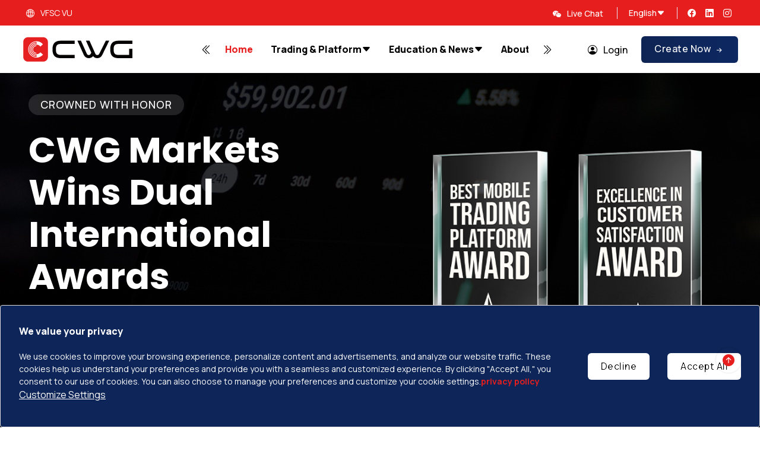

--- FILE ---
content_type: text/html; charset=utf-8
request_url: https://www.cwgvu.com/en
body_size: 138740
content:
<!DOCTYPE html><html lang="en" data-lt-installed="true"><head><meta charSet="utf-8"/><meta name="viewport" content="width=device-width, initial-scale=1"/><link rel="preload" href="/_next/static/media/e4af272ccee01ff0-s.p.woff2" as="font" crossorigin="" type="font/woff2"/><link rel="stylesheet" href="/_next/static/css/1b12e50409593af5.css" data-precedence="next"/><link rel="stylesheet" href="/_next/static/css/7119b10c5a94b930.css" data-precedence="next"/><link rel="stylesheet" href="/_next/static/css/97f300a8e26566dd.css" data-precedence="next"/><link rel="stylesheet" href="/_next/static/css/3a89138b448e5efc.css" data-precedence="next"/><link rel="stylesheet" href="/_next/static/css/c31b9f2fe52027ed.css" data-precedence="next"/><link rel="stylesheet" href="/_next/static/css/dcce84fabca356f2.css" data-precedence="next"/><link rel="stylesheet" href="/_next/static/css/acd799ec929775fa.css" data-precedence="next"/><link rel="stylesheet" href="/_next/static/css/3cf4ec45d092be9b.css" data-precedence="next"/><link rel="preload" as="script" fetchPriority="low" href="/_next/static/chunks/webpack-79dd65c17c2cbc51.js"/><script src="/_next/static/chunks/fd9d1056-1fff757a3e8e56aa.js" async=""></script><script src="/_next/static/chunks/2117-f306a0bae173e157.js" async=""></script><script src="/_next/static/chunks/main-app-4414048437bd67d6.js" async=""></script><script src="/_next/static/chunks/6933-f7a5a29cb81b43f0.js" async=""></script><script src="/_next/static/chunks/1664-4a5b7e2f7971e786.js" async=""></script><script src="/_next/static/chunks/2745-037ef1401d1b8225.js" async=""></script><script src="/_next/static/chunks/5878-c0378171332e1b9b.js" async=""></script><script src="/_next/static/chunks/4960-378e5a5e5aa49a81.js" async=""></script><script src="/_next/static/chunks/app/%5Blocale%5D/page-4447a1a7257aa099.js" async=""></script><script src="/_next/static/chunks/app/not-found-ab8abfe1f73dd202.js" async=""></script><script src="/_next/static/chunks/app/%5Blocale%5D/layout-16d4826cfc950780.js" async=""></script><script src="/_next/static/chunks/app/%5Blocale%5D/error-e29d37eaac220d54.js" async=""></script><script src="/_next/static/chunks/app/%5Blocale%5D/not-found-da18ea7a291e983a.js" async=""></script><link rel="preload" href="/js/jquery.js" as="script"/><link rel="preload" href="/js/modernizr.min.js" as="script"/><link rel="preload" href="/js/bootstrap.min.js" as="script"/><link rel="preload" href="/js/bootstrap.min.v5.0.2.js" as="script"/><link rel="preload" href="/js/wow.js" as="script"/><link rel="preload" href="/js/sal.js" as="script"/><link rel="preload" href="/js/swiper.js" as="script"/><link rel="preload" href="/js/bootstrap-select.min.js" as="script"/><link rel="preload" href="/js/paralax-scroll.js" as="script"/><link rel="preload" href="/js/paralax.min.js" as="script"/><link rel="preload" href="/js/jquery-ui.js" as="script"/><link rel="preload" href="/js/jquery-appear.js" as="script"/><meta name="facebook-domain-verification" content="31fzs17dvkgk1y2xroh96dpdthvsx7"/><title>Trade Forex with Confidence | CWG Markets</title><meta name="description" content="Trade Smarter with CWG Markets – Your trusted global broker. Access top-tier trading in forex, crypto, stocks, commodities, backed by award-winning support and cutting-edge tools."/><link rel="manifest" href="/manifest.webmanifest" crossorigin="use-credentials"/><meta name="keywords" content="Forex trading"/><link rel="canonical" href="https://www.cwgmarkets.com"/><link rel="alternate" hrefLang="en" href="https://www.cwgmarkets.com/en"/><link rel="alternate" hrefLang="de" href="https://www.cwgmarkets.com/de"/><link rel="alternate" hrefLang="cn" href="https://www.cwgmarkets.com/cn"/><link rel="alternate" hrefLang="zh" href="https://www.cwgmarkets.com/zh"/><link rel="alternate" hrefLang="es" href="https://www.cwgmarkets.com/es"/><link rel="alternate" hrefLang="ar" href="https://www.cwgmarkets.com/ar"/><link rel="alternate" hrefLang="id" href="https://www.cwgmarkets.com/id"/><link rel="alternate" hrefLang="ms" href="https://www.cwgmarkets.com/ms"/><link rel="alternate" hrefLang="th" href="https://www.cwgmarkets.com/th"/><link rel="alternate" hrefLang="vi" href="https://www.cwgmarkets.com/vi"/><link rel="alternate" hrefLang="ko" href="https://www.cwgmarkets.com/ko"/><link rel="alternate" hrefLang="pt" href="https://www.cwgmarkets.com/pt"/><link rel="alternate" hrefLang="fa" href="https://www.cwgmarkets.com/fa"/><link rel="alternate" hrefLang="tr" href="https://www.cwgmarkets.com/tr"/><meta name="next-size-adjust"/><script src="/_next/static/chunks/polyfills-42372ed130431b0a.js" noModule=""></script></head><body class="__className_e8ce0c rbt-header-sticky"><noscript><iframe src="https://www.googletagmanager.com/ns.html?id=GTM-T8P44WHV" height="0" width="0" style="display:none;visibility:hidden"></iframe></noscript><script>(self.__next_s=self.__next_s||[]).push(["/js/jquery.js",{}])</script><script>(self.__next_s=self.__next_s||[]).push(["/js/modernizr.min.js",{}])</script><script>(self.__next_s=self.__next_s||[]).push(["/js/bootstrap.min.js",{}])</script><script>(self.__next_s=self.__next_s||[]).push(["/js/bootstrap.min.v5.0.2.js",{}])</script><script>(self.__next_s=self.__next_s||[]).push(["/js/wow.js",{}])</script><script>(self.__next_s=self.__next_s||[]).push(["/js/sal.js",{}])</script><script>(self.__next_s=self.__next_s||[]).push(["/js/swiper.js",{}])</script><script>(self.__next_s=self.__next_s||[]).push(["/js/bootstrap-select.min.js",{}])</script><script>(self.__next_s=self.__next_s||[]).push(["/js/paralax-scroll.js",{}])</script><script>(self.__next_s=self.__next_s||[]).push(["/js/paralax.min.js",{}])</script><script>(self.__next_s=self.__next_s||[]).push(["/js/jquery-ui.js",{}])</script><script>(self.__next_s=self.__next_s||[]).push(["/js/jquery-appear.js",{}])</script><script src="/_next/static/chunks/webpack-79dd65c17c2cbc51.js" async=""></script><script>(self.__next_f=self.__next_f||[]).push([0]);self.__next_f.push([2,null])</script><script>self.__next_f.push([1,"1:HL[\"/_next/static/media/e4af272ccee01ff0-s.p.woff2\",\"font\",{\"crossOrigin\":\"\",\"type\":\"font/woff2\"}]\n2:HL[\"/_next/static/css/1b12e50409593af5.css\",\"style\"]\n3:HL[\"/_next/static/css/7119b10c5a94b930.css\",\"style\"]\n4:HL[\"/_next/static/css/97f300a8e26566dd.css\",\"style\"]\n5:HL[\"/_next/static/css/3a89138b448e5efc.css\",\"style\"]\n6:HL[\"/_next/static/css/c31b9f2fe52027ed.css\",\"style\"]\n7:HL[\"/_next/static/css/dcce84fabca356f2.css\",\"style\"]\n8:HL[\"/_next/static/css/acd799ec929775fa.css\",\"style\"]\n9:HL[\"/_next/static/css/3cf4ec45d092be9b.css\",\"style\"]\n"])</script><script>self.__next_f.push([1,"a:I[2846,[],\"\"]\nc:I[8915,[\"6933\",\"static/chunks/6933-f7a5a29cb81b43f0.js\",\"1664\",\"static/chunks/1664-4a5b7e2f7971e786.js\",\"2745\",\"static/chunks/2745-037ef1401d1b8225.js\",\"5878\",\"static/chunks/5878-c0378171332e1b9b.js\",\"4960\",\"static/chunks/4960-378e5a5e5aa49a81.js\",\"5061\",\"static/chunks/app/%5Blocale%5D/page-4447a1a7257aa099.js\"],\"default\"]\ne:I[4707,[],\"\"]\nf:I[6423,[],\"\"]\n10:I[5292,[\"9160\",\"static/chunks/app/not-found-ab8abfe1f73dd202.js\"],\"default\"]\n12:I[1060,[],\"\"]\n13:[]\n0:[\"$\",\"$La\",null,{\"buildId\":\"dCpwu3FHhdAIsp4ZFQ77d\",\"assetPrefix\":\"\",\"urlParts\":[\"\",\"en\"],\"initialTree\":[\"\",{\"children\":[[\"locale\",\"en\",\"d\"],{\"children\":[\"__PAGE__?{\\\"locale\\\":\\\"en\\\"}\",{}]}]},\"$undefined\",\"$undefined\",true],\"initialSeedData\":[\"\",{\"children\":[[\"locale\",\"en\",\"d\"],{\"children\":[\"__PAGE__\",{},[[\"$Lb\",[\"$\",\"$Lc\",null,{\"params\":{\"locale\":\"en\"}}],null],null],null]},[[[[\"$\",\"link\",\"0\",{\"rel\":\"stylesheet\",\"href\":\"/_next/static/css/1b12e50409593af5.css\",\"precedence\":\"next\",\"crossOrigin\":\"$undefined\"}],[\"$\",\"link\",\"1\",{\"rel\":\"stylesheet\",\"href\":\"/_next/static/css/7119b10c5a94b930.css\",\"precedence\":\"next\",\"crossOrigin\":\"$undefined\"}],[\"$\",\"link\",\"2\",{\"rel\":\"stylesheet\",\"href\":\"/_next/static/css/97f300a8e26566dd.css\",\"precedence\":\"next\",\"crossOrigin\":\"$undefined\"}],[\"$\",\"link\",\"3\",{\"rel\":\"stylesheet\",\"href\":\"/_next/static/css/3a89138b448e5efc.css\",\"precedence\":\"next\",\"crossOrigin\":\"$undefined\"}],[\"$\",\"link\",\"4\",{\"rel\":\"stylesheet\",\"href\":\"/_next/static/css/c31b9f2fe52027ed.css\",\"precedence\":\"next\",\"crossOrigin\":\"$undefined\"}],[\"$\",\"link\",\"5\",{\"rel\":\"stylesheet\",\"href\":\"/_next/static/css/dcce84fabca356f2.css\",\"precedence\":\"next\",\"crossOrigin\":\"$undefined\"}],[\"$\",\"link\",\"6\",{\"rel\":\"stylesheet\",\"href\":\"/_next/static/css/acd799ec929775fa.css\",\"precedence\":\"next\",\"crossOrigin\":\"$undefined\"}],[\"$\",\"link\",\"7\",{\"rel\":\"stylesheet\",\"href\":\"/_next/static/css/3cf4ec45d092be9b.css\",\"precedence\":\"next\",\"crossOrigin\":\"$undefined\"}]],\"$Ld\"],null],null]},[[null,[\"$\",\"$Le\",null,{\"parallelRouterKey\":\"children\",\"segmentPath\":[\"children\"],\"error\":\"$undefined\",\""])</script><script>self.__next_f.push([1,"errorStyles\":\"$undefined\",\"errorScripts\":\"$undefined\",\"template\":[\"$\",\"$Lf\",null,{}],\"templateStyles\":\"$undefined\",\"templateScripts\":\"$undefined\",\"notFound\":[\"$\",\"$L10\",null,{}],\"notFoundStyles\":[]}]],null],null],\"couldBeIntercepted\":false,\"initialHead\":[null,\"$L11\"],\"globalErrorComponent\":\"$12\",\"missingSlots\":\"$W13\"}]\n"])</script><script>self.__next_f.push([1,"15:I[8003,[\"6933\",\"static/chunks/6933-f7a5a29cb81b43f0.js\",\"1664\",\"static/chunks/1664-4a5b7e2f7971e786.js\",\"1203\",\"static/chunks/app/%5Blocale%5D/layout-16d4826cfc950780.js\"],\"\"]\nd:[\"$\",\"html\",null,{\"lang\":\"en\",\"data-lt-installed\":\"true\",\"children\":[[\"$\",\"head\",null,{\"children\":[\"$\",\"meta\",null,{\"name\":\"facebook-domain-verification\",\"content\":\"31fzs17dvkgk1y2xroh96dpdthvsx7\"}]}],[\"$\",\"body\",null,{\"className\":\"__className_e8ce0c rbt-header-sticky\",\"children\":[[\"$\",\"noscript\",null,{\"children\":[\"$\",\"iframe\",null,{\"src\":\"https://www.googletagmanager.com/ns.html?id=GTM-T8P44WHV\",\"height\":\"0\",\"width\":\"0\",\"style\":{\"display\":\"none\",\"visibility\":\"hidden\"}}]}],\"$L14\",[[\"$\",\"$L15\",null,{\"id\":\"google-tag-manager\",\"children\":\"(function(w,d,s,l,i){w[l]=w[l]||[];w[l].push({'gtm.start':\\nnew Date().getTime(),event:'gtm.js'});var f=d.getElementsByTagName(s)[0],\\nj=d.createElement(s),dl=l!='dataLayer'?'\u0026l='+l:'';j.async=true;j.src=\\n'https://www.googletagmanager.com/gtm.js?id='+i+dl;f.parentNode.insertBefore(j,f);\\n})(window,document,'script','dataLayer','GTM-T8P44WHV');\"}],[\"$\",\"$L15\",null,{\"strategy\":\"beforeInteractive\",\"src\":\"/js/jquery.js\"}],[\"$\",\"$L15\",null,{\"strategy\":\"beforeInteractive\",\"src\":\"/js/modernizr.min.js\"}],[\"$\",\"$L15\",null,{\"strategy\":\"beforeInteractive\",\"src\":\"/js/bootstrap.min.js\"}],[\"$\",\"$L15\",null,{\"strategy\":\"beforeInteractive\",\"src\":\"/js/bootstrap.min.v5.0.2.js\"}],[\"$\",\"$L15\",null,{\"strategy\":\"beforeInteractive\",\"src\":\"/js/wow.js\"}],[\"$\",\"$L15\",null,{\"strategy\":\"beforeInteractive\",\"src\":\"/js/sal.js\"}],[\"$\",\"$L15\",null,{\"strategy\":\"beforeInteractive\",\"src\":\"/js/swiper.js\"}],[\"$\",\"$L15\",null,{\"strategy\":\"beforeInteractive\",\"src\":\"/js/bootstrap-select.min.js\"}],[\"$\",\"$L15\",null,{\"strategy\":\"beforeInteractive\",\"src\":\"/js/paralax-scroll.js\"}],[\"$\",\"$L15\",null,{\"strategy\":\"beforeInteractive\",\"src\":\"/js/paralax.min.js\"}],[\"$\",\"$L15\",null,{\"strategy\":\"beforeInteractive\",\"src\":\"/js/jquery-ui.js\"}],[\"$\",\"$L15\",null,{\"strategy\":\"beforeInteractive\",\"src\":\"/js/jquery-appear.js\"}]]]}]]}]\n11:[[\"$\",\"meta\",\"0\",{\"name\":\"view"])</script><script>self.__next_f.push([1,"port\",\"content\":\"width=device-width, initial-scale=1\"}],[\"$\",\"meta\",\"1\",{\"charSet\":\"utf-8\"}],[\"$\",\"title\",\"2\",{\"children\":\"Trade Forex with Confidence | CWG Markets\"}],[\"$\",\"meta\",\"3\",{\"name\":\"description\",\"content\":\"Trade Smarter with CWG Markets – Your trusted global broker. Access top-tier trading in forex, crypto, stocks, commodities, backed by award-winning support and cutting-edge tools.\"}],[\"$\",\"link\",\"4\",{\"rel\":\"manifest\",\"href\":\"/manifest.webmanifest\",\"crossOrigin\":\"use-credentials\"}],[\"$\",\"meta\",\"5\",{\"name\":\"keywords\",\"content\":\"Forex trading\"}],[\"$\",\"link\",\"6\",{\"rel\":\"canonical\",\"href\":\"https://www.cwgmarkets.com\"}],[\"$\",\"link\",\"7\",{\"rel\":\"alternate\",\"hrefLang\":\"en\",\"href\":\"https://www.cwgmarkets.com/en\"}],[\"$\",\"link\",\"8\",{\"rel\":\"alternate\",\"hrefLang\":\"de\",\"href\":\"https://www.cwgmarkets.com/de\"}],[\"$\",\"link\",\"9\",{\"rel\":\"alternate\",\"hrefLang\":\"cn\",\"href\":\"https://www.cwgmarkets.com/cn\"}],[\"$\",\"link\",\"10\",{\"rel\":\"alternate\",\"hrefLang\":\"zh\",\"href\":\"https://www.cwgmarkets.com/zh\"}],[\"$\",\"link\",\"11\",{\"rel\":\"alternate\",\"hrefLang\":\"es\",\"href\":\"https://www.cwgmarkets.com/es\"}],[\"$\",\"link\",\"12\",{\"rel\":\"alternate\",\"hrefLang\":\"ar\",\"href\":\"https://www.cwgmarkets.com/ar\"}],[\"$\",\"link\",\"13\",{\"rel\":\"alternate\",\"hrefLang\":\"id\",\"href\":\"https://www.cwgmarkets.com/id\"}],[\"$\",\"link\",\"14\",{\"rel\":\"alternate\",\"hrefLang\":\"ms\",\"href\":\"https://www.cwgmarkets.com/ms\"}],[\"$\",\"link\",\"15\",{\"rel\":\"alternate\",\"hrefLang\":\"th\",\"href\":\"https://www.cwgmarkets.com/th\"}],[\"$\",\"link\",\"16\",{\"rel\":\"alternate\",\"hrefLang\":\"vi\",\"href\":\"https://www.cwgmarkets.com/vi\"}],[\"$\",\"link\",\"17\",{\"rel\":\"alternate\",\"hrefLang\":\"ko\",\"href\":\"https://www.cwgmarkets.com/ko\"}],[\"$\",\"link\",\"18\",{\"rel\":\"alternate\",\"hrefLang\":\"pt\",\"href\":\"https://www.cwgmarkets.com/pt\"}],[\"$\",\"link\",\"19\",{\"rel\":\"alternate\",\"hrefLang\":\"fa\",\"href\":\"https://www.cwgmarkets.com/fa\"}],[\"$\",\"link\",\"20\",{\"rel\":\"alternate\",\"hrefLang\":\"tr\",\"href\":\"https://www.cwgmarkets.com/tr\"}],[\"$\",\"meta\",\"21\",{\"name\":\"next-size-adjust\"}]]\nb:null\n"])</script><script>self.__next_f.push([1,"16:I[575,[\"6933\",\"static/chunks/6933-f7a5a29cb81b43f0.js\",\"1664\",\"static/chunks/1664-4a5b7e2f7971e786.js\",\"1203\",\"static/chunks/app/%5Blocale%5D/layout-16d4826cfc950780.js\"],\"default\"]\n1a:I[2222,[\"1664\",\"static/chunks/1664-4a5b7e2f7971e786.js\",\"2745\",\"static/chunks/2745-037ef1401d1b8225.js\",\"6816\",\"static/chunks/app/%5Blocale%5D/error-e29d37eaac220d54.js\"],\"default\"]\n1b:I[8346,[\"6933\",\"static/chunks/6933-f7a5a29cb81b43f0.js\",\"5878\",\"static/chunks/5878-c0378171332e1b9b.js\",\"6082\",\"static/chunks/app/%5Blocale%5D/not-found-da18ea7a291e983a.js\"],\"default\"]\n17:T4f1,Leverage is a concept that enables you to multiply your exposure to a financial instrument, without committing the whole capital necessary to own the physical instrument. When trading using Leverage you only need a fraction of the total value of your position, the rest is effectively lent to you. Profits and losses are based on the total size of the position, so the end result of a trade can be much larger than the initial outlay, in terms of profits or losses. CFDs are a form of leverage trading. The amount needed to open and maintain a leveraged trade is called “the margin”. Trading using leverage is sometimes called “margin trading”. In general, the term leverage is used when a small change in the price of the CFD is amplified into a bigger change so that the CFD offers an “accelerated” return/loss. Leverage of “10%” (or 1:10) means that if the price of the underlying asset changes by 1%, it is as if the price of the CFD changed by 10%. For example, a $100 balance leveraged by 1:10 increases to $1000. This allows you to buy up to $1000 worth of instruments. Information about the predefined leverage set per instrument can be found by clicking on the 'Details' link next to the instrument’s name on the platform’s main screen.18:T438,We practice treating every client fairly and openly, and we adopt the common practice of dealing with slippage in the industry. CWG will not interfere with the client’s transaction and the price at which th"])</script><script>self.__next_f.push([1,"e order is actually executed, so as to ensure that the customer receives the real-time and accurate quotation. Price improvement, also known as ‘positive slippage’, occurs in fast-moving markets when the price changes between the time you place your trade, or when your order is triggered, and the time your order is executed. In this case we won’t reject your trade or order, we will simply execute it at the better price. Under each circumstance, CWG will bring about more rational price to the clients under the market trend. However, under equal condition, the price will also be low under declining market trend. All quotations of clients come from CWG partners and in order to ensure that our customers can get the most advantageous price under the favorable market trend, we have invested heavily to choose the most reputable and powerful liquidity providers.19:[\"locale\",\"en\",\"d\"]\n"])</script><script>self.__next_f.push([1,"14:[\"$\",\"$L16\",null,{\"locale\":\"en\",\"now\":\"$D2025-12-02T10:23:17.028Z\",\"timeZone\":\"America/New_York\",\"messages\":{\"Error\":{\"description\":\"\u003cp\u003eWe've unfortunately encountered an error.\u003c/p\u003e\u003cp\u003eYou can try to \u003cretry\u003ereload the page\u003c/retry\u003e you were visiting.\u003c/p\u003e\",\"title\":\"Something went wrong!\"},\"IndexPage\":{\"instant1\":\"Cent Account\",\"description\":\"This is a basic example that demonstrates the usage of \u003ccode\u003enext-intl\u003c/code\u003e with the Next.js App Router. Try changing the locale in the top right corner and see how the content changes.\",\"title\":\"CWG Markets: Best CFD Trading Platform For Beginners | CFD Trading Brokers\",\"section_Title0\":\"CWG OFFICIAL WEBSITE NEWLY REVISED AND LAUNCHED\",\"swiper_Title0\":\"Apply For a 100%\",\"swiper_Title_Strong0\":\"Bonus For Each Deposit\",\"swiper_Title_p1\":\"A maximum of $2000 for each account\",\"swiper_Title_p2\":\"Participate simultaneously with trading rewards, cash carnival and points mall\",\"swiper_Content0\":\"Please check the event details on the official website's Prornotion pege\",\"section_Title1\":\"A leading financial services provider\",\"swiper_Title1\":\"Member of the\",\"swiper_Title_Strong1\":\"London Stock Exchange Group\",\"swiper_Content1\":\"Trade the Forex Market with Confidence with CWG Markets, an Official Non-Trading Member of the London Stock Exchange\",\"open_Account\":\"Open Account\",\"section_Title2\":\"Unlock The Power of\",\"swiper_Title2\":\"Copy Trading\",\"swiper_Title_Strong2\":\" Copy Trading\",\"swiper_Content2\":\"Follow Expert Strategies Seamlessly with Traders from around the Globe \",\"section_Title3\":\"Global Brokers\",\"swiper_Title3\":\"Instant Execution,\",\"swiper_Title_Strong3\":\"Secure Trading\",\"section_Title4\":\"CWG Markets Awarded\",\"swiper_Title4\":\"Leading Financial Services\",\"swiper_Title_Strong4\":\"Provider UK 2025\",\"swiper_Content4\":\"Trusted. Recognized. Exceptional.\",\"swiper_Content3\":\"CWG Markets Ensures Instant Execution and Negative Balance Protection for Your Peace of Mind\",\"trading_Instruments\":\"Trading Instruments\",\"spreads_From\":\"Spreads From\",\"minimum_Deposit\":\"Minimum Deposit\",\"leverage_Up_To\":\"Leverage Up To\",\"overview_Of\":\"Overview Of\",\"financial_Instruments\":\"Financial Instruments\",\"cwg_Possesses\":\"CWG possesses the most comprehensive online financial instruments. You can trade Forex, Stock indices, Futures, Energy and Precious Metals through our advanced investment and financial management trading platform in the largest global market.\",\"forex\":\"Forex\",\"cfd_Stock\":\"CFD Stock\",\"precious_Metals\":\"Precious Metals\",\"energy\":\"Energy\",\"indices\":\"Indices\",\"futures\":\"Com. Futures\",\"trading_Account\":\"Trading Account\",\"standard_Account\":\"Standard Account\",\"advanced_Account\":\"ECN Account\",\"institutional_Account\":\"Institutional Account\",\"account_Type\":\"Account Type \",\"advantages\":\"\u0026 Advantages\",\"we_Offer\":\"We offer different account types for trader with the flexible trading conditions and leverage up to 2000 : 1\",\"most_Popular\":\"Most Popular\",\"instant_Account\":\"Instant Account\",\"Cent_Account\":\"Cent Account\",\"available\":\"Available Base Currency\",\"gbp\":\"GBP, EUR, USD\",\"spreads\":\"Spreads\",\"pips\":\"pips\",\"maximum\":\"Maximum Leverage Clients\",\"commission\":\"Commission\",\"side\":\" Per Side\",\"stop_Out_Level\":\"Stop Out Level\",\"islamic\":\"Islamic Accounts*\",\"interest\":\"No Overnight Interest\",\"trade_Seamlessly\":\"Trade Seamlessly With Our Payment Partners:\",\"no_Deposit_Fees\":\"No Deposit Fees\",\"cwg_Markets\":\"CWG Markets\",\"unleash_Your_Trading\":\"Unleash Your Trading\",\"potential_With\":\"Potential With\",\"copy_Trading\":\"Copy Trading\",\"world_Of_Trading\":\"Are you new to the world of trading? Or perhaps an experienced trader looking for new ways to maximize your profits? We have exciting news for you. We're thrilled to introduce our new Copy Trading feature. Now, you can leverage the expertise of successful traders and make it your own.\",\"join_Now\":\"Join Now\",\"superior_Service\":\"Superior Service And \",\"andExecution\":\"Execution\",\"countries_Serviced\":\"Countries Serviced\",\"sec\":\"Sec\",\"average_Execution_Time\":\"Average Execution Time\",\"trades_Executed\":\"Trades Executed\",\"average\":\"Average Monthly Trading Volume\",\"bn\":\"7.5bn+\",\"achievements\":\"CWG Achievements\",\"markets\":\"CWG Markets\",\"honors_Awards\":\"Honors \u0026 Awards\",\"view_All\":\"View All\",\"top_Stories\":\"Top Stories\",\"latest_News\":\"Latest News \u0026 Updates\",\"reviews\":\"(15 Reviews)\",\"react_Front_To_Back\":\"React Front To Back\",\"analyzing\":\"Analyzing of major daily news events combined with executable trading ideas...\",\"smart_AI_Trading_Strategy\":\"Smart AI Trading Strategy\",\"automatic\":\"With our automatic personalized settings, unique schedules and technical analysis methods...\",\"cwg_Live_TV_Recording\":\"CWG Live TV Recording\",\"cwg_Provides\":\"CWG provides you first-hand industry news and recordings of the New York Stock Exchange live...\",\"d1\":\"CROWNED WITH HONOR\",\"d2\":\"Winner of 'Outstanding Retail Forex Broker Award' by Money Weekly\",\"dr2\":\"Awarded Best Forex Education Platform of the Year by SVS \",\"dr3\":\"CWG Recognized Among the Top 100 Trusted Financial Institutions\",\"dr4\":\"CWG Markets Wins Dual International Awards\",\"dr4_1\":\"🏆 Excellence in Customer Satisfaction Award\",\"dr4_2\":\"📱 Best Mobile Trading Platform Award\",\"dr4_3\":\"Delivering excellence in service and technology — trusted by traders worldwide.\",\"d3\":\"Authoritatively Recognized · Globally Trusted.\",\"p1\":\"CWG Markets\",\"p2\":\"Launches Top Global\",\"p3\":\"Trade Bitcoin, Ethereum, Binance Coin\",\"p4\":\"more!\",\"p5\":\"Ultra-Low Spreads | Leverage up to 1:200\",\"p6\":\"24/7 market access – seize every opportunity\",\"p7\":\"Lightning-fast execution on the industry-leading MT5 platform\",\"p8\":\"Hot\",\"p9\":\"Live – Start Trading Now!\",\"p10\":\"Cryptocurrencies!\"},\"LocaleLayout\":{\"title\":\"CWG Markets: Best CFD Trading Platform For Beginners | CFD Trading Brokers\"},\"LocaleSwitcher\":{\"label\":\"Change language\",\"locale\":\"{locale, select, de {🇩🇪 Deutsch} en {🇺🇸 English} fr {FR Français} other {Unknown}}\"},\"LocaleSwitchers\":{\"label\":\"Change language\",\"locale\":\"{locale, select, en {English} cn {中文简体} zh {中文繁體} de {Deutsch} es {Español} ar {عربي} id {Bahasa Indonesia} ms {Bahasa Melayu} th {ไทย} vi {Tiếng Việt} ko {한국어} pt {Português} fa {زبان پارسی} tr {Türkçe} other {Unknown}}\"},\"Manifest\":{\"name\":\"CWG Markets: Best CFD Trading Platform For Beginners | CFD Trading Brokers\"},\"Navigation\":{\"home\":\"Home\",\"pathnames\":\"Pathnames\"},\"NotFoundPage\":{\"description\":\"Please double-check the browser address bar or use the navigation to go to a known page.\",\"title\":\"Page not found\"},\"PageLayout\":{\"links\":{\"docs\":{\"description\":\"Learn more about next-intl in the official docs.\",\"href\":\"https://next-intl-docs.vercel.app/\",\"title\":\"Docs\"},\"source\":{\"description\":\"Browse the source code of this example on GitHub.\",\"href\":\"https://github.com/amannn/next-intl/tree/main/examples/example-app-router\",\"title\":\"Source code\"}}},\"PathnamesPage\":{\"description\":\"\u003cp\u003eThe pathnames are internationalized too.\u003c/p\u003e\u003cp\u003eIf you're using the default language English, you'll see \u003ccode\u003e/en/pathnames\u003c/code\u003e in the browser address bar on this page.\u003c/p\u003e\u003cp\u003eIf you change the locale to German, the URL is localized accordingly (\u003ccode\u003e/de/pfadnamen\u003c/code\u003e).\u003c/p\u003e\",\"title\":\"Pathnames\"},\"header\":{\"authorized_and_regulated\":\"Authorized and Regulated:\",\"fca\":\"FCA UK\",\"vfsc\":\"VFSC VU\",\"vfscza\":\"FSCA ZA\",\"home\":\"Home\",\"trading_and_platform\":\"Trading \u0026 Platform\",\"advice_and_news\":\"Education \u0026 News\",\"partnerships\":\"Partnerships\",\"promotion\":\"Promotions\",\"about_us\":\"About Us\",\"trading_Instruments\":\"Trading Instruments\",\"commodity_Futures\":\"Commodity Futures\",\"forex\":\"Forex\",\"cfd_Stock\":\"CFD Stock\",\"precious_Metals\":\"Precious Metals\",\"indices\":\"Indices\",\"cryptocurrency\":\"Cryptocurrency\",\"energy\":\"Energy\",\"trading_Account\":\"Trading Account\",\"comparison_Of_Account_types\":\"Comparison of Account Types\",\"instant_Account\":\"Instant Account\",\"standard_Account\":\"Standard Account\",\"advanced_Account\":\"ECN Account\",\"institutional_Account\":\"Institutional Account\",\"islamic_Account\":\"Islamic Account\",\"trading_Terms\":\"Trading Terms\",\"deposit_Withdrawal\":\"Deposit \u0026 Withdrawal\",\"swaps\":\"Swaps\",\"leverage_Margin\":\"Leverage \u0026 Margin\",\"negative_Fund_Protection_Plan\":\"Negative Fund Protection Plan\",\"aid_Tool\":\"Aid Tool\",\"copy_Trading\":\"Copy Trading\",\"featured_Ideas\":\"Featured Ideas\",\"mam_Pamm\":\"PAMM\",\"api_Trading\":\"API Trading\",\"technical_Views\":\"Technical Views\",\"trading_Platform\":\"Trading Platform\",\"support_Tool\":\"Support Tool\",\"economic_Calendar\":\"Economic Calendar\",\"company_News\":\"Company News\",\"glossary\":\"Glossary\",\"faq\":\"FAQ\",\"learning\":\"Learning\",\"cwg_TV\":\"CWG TV\",\"daily_Analysis\":\"Daily Analysis\",\"cwg_Announcement\":\"CWG Announcement\",\"legal_Documents\":\"Legal Documents\",\"contact_Us\":\"Contact Us\",\"partnership\":\"Partnerships\",\"contact Us\":\"Contact Us\",\"ibs\":\"Introducing Broker (IBs)\",\"white_Label_Cooperation\":\"White Label Cooperation\",\"cwg_Honors_Awards\":\"CWG Honors \u0026 Awards\",\"join_CWG\":\"Join CWG\",\"bonus\":\"10% Bonus\",\"cash_Carnival\":\"Cash Carnival\",\"trading_Rewards\":\"Trading Rewards\",\"c_Plus_Club\":\"C Plus Club\",\"monthly_profit_bonus\":\"Monthly Profit Bonus\",\"live_Chat\":\"Live Chat\",\"login\":\"Login\",\"create_Now\":\"Create Now\",\"tagline\":\"Your Online Trading Expert\",\"find_With_Us\":\"Find With Us\",\"ib\":\"Introducing Broker (IB)\",\"new_year_reward_program\":\"Daily Profit\",\"regulation-fund\":\"Regulation \u0026 Fund Protection\"},\"footer\":{\"get_Latest_Trading_Update\":\"Get Latest Trading Update\",\"subscribe\":\"Subscribe\",\"our_Newsletter\":\"Our Newsletter\",\"no_ads_trails_commitments\":\"No ads, No trails, No commitments\",\"enter_Your_Email\":\"Enter Your E-Email\",\"title1\":\"A Trader-Centric Platform with State-of-the-Art Technology Leveraging the expertise of industry veterans from highly successful brokerages, the platform boasts cutting-edge technology and user-friendly interfaces, ensuring maximum stability and accessibility for our valued clients. We are committed to placing the trader at the forefront of our priorities.\",\"trading_Instruments\":\"Trading Instruments\",\"commodity_Futures\":\"Commodity Futures\",\"forex\":\"Forex\",\"cfd_Stock\":\"CFD Stock\",\"precious_Metals\":\"Precious Metals\",\"indices\":\"Indices\",\"energy\":\"Energy\",\"trading_Account\":\"Trading Accounts\",\"instant_Account\":\"Instant Account\",\"standard_Account\":\"Standard Account\",\"advanced_Account\":\"ECN Account\",\"institutional_Account\":\"Institutional Account\",\"islamic_Account\":\"Islamic Account\",\"cryptocurrency\":\"Cryptocurrency\",\"copy_Trading\":\"Copy Trading\",\"featured_Ideas\":\"Featured Ideas\",\"mam_Pamm\":\"PAMM\",\"api_Trading\":\"API Trading\",\"technical_Views\":\"Technical Views\",\"support_Tool\":\"Support Tools\",\"bonus\":\"10% Bonus\",\"cash_Carnival\":\"Cash Carnival\",\"trading_Rewards\":\"Trading Rewards\",\"c_Plus_Club\":\"C Plus Club\",\"promotion\":\"Promotions\",\"text1\":\"CWG Markets is the trading name of CWG Group of companies.\",\"text2\":\"Cwgmakets.com \",\"text3\":\"is owned and operated within the CWG Group of companies. CWG Group consists of: \",\"text4\":\"CWG MARKETS SA (PTY) LTD is authorized as a Financial Service Provider (FSP) by the Financial Sector Conduct Authority (FSCA) in South Africa, under FSP number 54031.\",\"text5\":\"CWG Markets (UK) is a registered investment firm in England and Wales, with company number 08888720. It is fully authorised and regulated by The Financial Conduct Authority (FCA), under the firm reference number FRN 785129, and is a member of the London Stock Exchange.\",\"text6\":\"Clients must be at least 18 years old to use the services of CWG Markets.\",\"text7\":\"The information provided on this website is general in nature only and does not constitute personal financial advice. Before acting on any information on this website you should consider the appropriateness of the information having regard to your objectives, financial situation and needs. Investing in CFDs and Margin FX Contracts carries significant risks and is not suitable for all investors. You may lose more than your initial deposit. You don’t own, or have, any interest in the underlying assets. We recommend that you seek independent advice and ensure fully understand the risks involved before trading. Please read our\",\"text8\":\"Risk Disclosure\",\"text9\":\"carefully.\",\"text10\":\"Restricted Areas: CWG Markets does not provide services to residents of the following countries, including but not limited to Indonesia, Malaysia, the Islamic Republic of Iran, and the United States. If the distribution or use of this site's information violates local laws or regulations, it should not be distributed or used by any person in these countries or regions.\",\"text11\":\"This website uses cookies to provide you with the very best experience and to know you better. By visiting our website with your browser set to allow cookies, you consent to our cookies policy and Privacy Policy \",\"text12\":\"CWG Markets(VU), authorized and regulated by the Vanuatu Financial Services Commission (VFSC), with registration no. 41694. and the address is 1276, Govant Building, Kumul Highway, PORT VILA, VANUATU.It is a licensed financial dealer authorized to carry on the business of dealing in securities.\",\"copyright\":\"Copyright © 2025 CWG Markets All Rights Reserved\",\"terms_Of_Service\":\"Terms Of Service\",\"privacy_Policy\":\"Privacy Policy\"},\"honors-awards\":{\"achievements\":\"CWG Achievements\",\"markets\":\"CWG Markets\",\"honors_Awards\":\"Honors \u0026 Awards\"},\"start-trading\":{\"simple\":\"3 Simple Steps To \",\"start\":\"Start Trading\",\"steps\":\"Open an account in 3 simple steps\",\"register\":\"Register\",\"register_content\":\"Choose an account type and complete our fast and secure application form.\",\"one\":\"1\",\"funds\":\"Funds\",\"funds_content\":\"Fund your trading account using a wide range of funding methods.\",\"two\":\"2\",\"trade\":\"Trade\",\"trade_content\":\"Start trading on your live account and access 500+ instruments.\",\"three\":\"3\",\"create_Account\":\"Create Account\",\"open_Demo_Account\":\"Open a Demo Account\"},\"white-label-cooperation\":{\"title\":\"White Label Cooperation\",\"home\":\"Home\",\"partnerships\":\"Partnerships\",\"white_Label\":\"White Label Solutions Are Targeted\",\"introduction\":\"Financial Institutions \u0026 Consultancy Firms\",\"explain\":\"Our White Label solutions are targeted specifically at financial institutions and consultancy firms from around the world. We focus on providing a bespoke service for each client to meet their precise needs.\",\"best_Opportunity\":\"Best opportunity to maximize their earning potential\",\"each_Whit_Label\":\"Each white label is tailor-made for our partners to offer them the best opportunity to maximize their earning potential. Through a joint review process, we will help in the structuring of a product to target each white label's client base, establish the framework for the client support services and then assist with the launch. We are with you every step of the way.\",\"broker\":\"Broker (IB)\",\"why_CWG\":\"Why Should You Become A CWG Markets Introducing Broker?\",\"with_Power\":\"With advanced fund and account management tools to access our IB portal, allows you to manage your client accounts and the commissions.\",\"become_CWG\":\"Become a CWG Markets Introducing Broker\",\"fill_Out\":\"Fill out the form below, and we'll get back to you as soon as possible.\",\"name\":\"Name\",\"email\":\"Email\",\"phone\":\"Phone\",\"send\":\"Send\",\"message\":\"Message\"},\"technical-views\":{\"title\":\"Technical Views\",\"home\":\"Home\",\"support_Tool\":\"Support Tool\",\"drive_Confident\":\"Drive Confident Decisions With Simple,\",\"drive_Confident_Span\":\"Actionable Trading Plans\",\"cwg_Trading\":\"CWG and Trading Central launched The Analyst Views is the world’s only financial market research solution offering the unique and invaluable combination of senior analyst expertise and automated algorithms. Our proprietary pattern recognition is constantly monitoring the market to offer you trading plans based on award-winning methodologies.\",\"forex\":\"Forex\",\"index\":\"Index\",\"stock\":\"Stock\",\"commodities\":\"Commodities\",\"forex_content\":\"Please visit the Client Zone for more Analyst Views\"},\"swap\":{\"title\":\"Swaps\",\"first\":\"Home\",\"second\":\"Trading Terms\",\"h1\":\"Swaps \u0026 Trading Conditions\",\"swaps_title\":\"Important Swap/Rollover Rate Facts\",\"what_Swaps\":\"What are\",\"swaps\":\" Swaps?\",\"swaps_content\":\"Quite simply, swaps are an overnight interest charge that traders must pay to hold a position open overnight. When a trader wants to keep a position open, they will pay interest on the currency sold, and receive interest on the currency bought. So, the swaps are derived from the interest rates of the countries involved in the currency pair, whether the trader is going long or short and the current market conditions.\",\"swaps_1\":\"Swap rates are applied at 00:00 platform time.\",\"swaps_2\":\"Each currency pair has its own swap charge and is measured on a standard size of 1 lot (100,000 base units).\",\"swaps_3\":\"Swaps are applied each night onto your open positions and when the position is left open it is given a new ‘value date’. On Wednesday night however, the new value date for a trade held open is changed to Monday. Due to this, swaps are charged at triple the rate.\",\"swaps_4\":\"Check your swaps on your MetaTrader Market Watch panel. Right-click on an instrument and then select ‘Specification’.\",\"server_Times\":\"Server Times\",\"winter\":\"Winter: GMT+2\",\"summer\":\" Summer: GMT+3 (DST) (starts on the last Sunday of March and ends on the last Sunday of October).\",\"during\":\"During the period from 23:55 to 00:05 server time, increased spreads and decreased liquidity may occur due to daily bank rollovers. If liquidity or spreads are inadequate during this rollover period, widened spreads and significant slippage may happen, potentially preventing order execution.\",\"click_Detail\":\"CWG Product Details\",\"click_Title\":\"Click to view our latest list of swap rates\",\"click_Here\":\"Click Here\"},\"login\":{\"title\":\"Welcome Back!\",\"log\":\"Log in to your account.\",\"email\":\"Enter Your Email\",\"password\":\"Password\",\"remember\":\"Remember me\",\"forget_Password\":\"Forget Password?\",\"login\":\"Login\",\"account\":\"Don't have an account yet?\",\"register_Now\":\"Register Now\",\"markets\":\"The CWG Markets brand is authorized and regulated in multiple jurisdictions...\",\"read_More\":\"Read More\"},\"precious-metals\":{\"title\":\"precious-metals\",\"cwg_Markets\":\"CWG Markets\",\"precious\":\"Precious\",\"metals\":\" Metals\",\"trade_Title\":\"Trade the price of raw and precious metals like Gold and Silver against the US Dollar with up to 500:1 leverage. As a crucial factor in global markets, precious metals like Gold are known for their high volatility and are often used to diversify trading portfolios.\",\"precious_Markets\":\"Precious Markets\",\"short_By\":\"Short By\",\"top_Fallers\":\"Top Fallers\",\"most_Traded\":\"Most Traded\",\"top_Rosers\":\"Top Rosers\",\"most_Volatile\":\"Most Volatile\",\"currency_Pair\":\"Currency Pair\",\"average_Spread\":\"Average Spread\",\"minmum_Spread\":\"Minmum Spread\",\"leverage_Ratio\":\"Leverage Ratio\",\"trading_Forex\":\"Trading Forex\",\"how_Trade\":\"How do you trade\",\"using_CFD\":\"Precious Metals using CFDs?\",\"text1\":\"Precious metals such as Gold rank high among the top commodities for trading. Classified as hard commodities, they are obtained from the earth or extracted from natural resources. Trading metals through Contracts for Difference (CFDs) offers a distinctive opportunity with numerous benefits.\",\"text2\":\"When trading precious metals through Contracts for Difference (CFDs), you don’t need to own the underlying asset, which reduces investment costs. There’s no need for storage, and traders can profit from both rising and falling prices. The prices are aligned with those on the London Metal Exchange (LME), the world’s largest market for base metals and other metals ETFs.\",\"text3\":\"By conducting thorough analysis, CFD traders aim to predict the direction of metal prices and profit from price movements over both short and long-term periods. The metals market operates 24 hours a day, five days a week.\",\"why_Trade_Precious_Metals\":\"Why Trade Precious Metals\",\"cfd_CWG\":\"CFD With CWG? \",\"markets\":\"CWG Markets allows trading the spot price for metals including Gold or Silver against the US Dollar with up to 400:1 leverage with one of the most competitive spreads in the market. Open an account to access our award-winning platforms, professional charting tools, top market insights, and more.\",\"because\":\"Because CFDs are leveraged products, you can control large positions with just a small margin deposit. Metals like gold, known for their high liquidity, enable commodities trading to provide greater leverage compared to many other trading instruments.\",\"key_Benefits\":\"Key Benefits:\",\"consistently\":\"Consistently Competitive Spreads:\",\"benefit\":\"Benefit from the lowest spreads on the global market.\",\"full\":\"Full Trade Execution:\",\"enjoy\":\"Enjoy complete order fulfilment with no partial executions or requotes on market orders. Experience a 99.4% fill rate, rapid execution, and instant trade execution.\",\"award_Winning\":\"Award-Winning Customer Support:\",\"access\":\"Access our customer support 24 hours a day, 5 days a week.\",\"easy\":\"Easy Account Setup:\",\"open\":\"Open your trading account in just a few minutes.\",\"click_Detail\":\"CWG Product Details\",\"click_Title\":\"Click to view product details\",\"click_Here\":\"Click Here\",\"CWG_Markets\":\"CWG Markets\",\"Frequently_Asked_Questions\":\"Frequently Asked Questions\",\"question4\":\"What are CFDs, and how do they apply to precious metals trading?\",\"answer4\":{\"part1\":\"Contracts for Difference (CFDs) are financial derivatives that allow traders to speculate on price movements without owning the underlying asset. When trading precious metals like gold (XAU/USD) or silver (XAG/USD) with CWG Markets, you are not purchasing physical bullion but instead trading based on price fluctuations.\",\"part2\":\"With CFDs, traders can go long (buy) if they expect prices to rise or short (sell) if they anticipate a decline. This flexibility allows for profit opportunities in both bullish and bearish markets. Additionally, because CFDs are leveraged products, traders can control large market positions with a relatively small margin deposit, amplifying both potential gains and risks.\"},\"question5\":\"How does leverage work in precious metals trading at CWG Markets?\",\"answer5\":{\"part1\":\"Leverage allows traders to open positions that are much larger than their initial investment. CWG Markets offers leverage of up to 1:400 on gold (XAU/USD) and 1:100 on silver (XAG/USD). This means that with a small amount of capital, traders can access a significantly larger trade size.\",\"part2\":\"For example, if you have $1,000 in your trading account and use 1:200 leverage, you can control a position worth $200,000 in gold trading. However, while leverage increases potential profits, it also magnifies potential losses. Therefore, risk management strategies such as stop-loss orders and proper position sizing are essential when trading with leverage.\"},\"question6\":\"What are the key benefits of trading precious metals with CWG Markets?\",\"answer6\":{\"part1\":\"Trading gold and silver through CWG Markets comes with several advantages:\",\"point1\":\"Competitive Spreads: CWG Markets offers some of the lowest spreads in the industry, ensuring cost-effective trading.\",\"point2\":\"High Liquidity: Precious metals, especially gold, are highly liquid assets, making trade execution seamless.\",\"point3\":\"No Physical Storage Needed: Since CFDs do not involve owning physical metals, traders avoid issues related to storage, insurance, and security.\",\"point4\":\"Advanced Trading Platforms: Access award-winning trading platforms with professional charting tools, market insights, and technical indicators.\",\"point5\":\"24/5 Trading Access: The metals market operates continuously from Monday to Friday, allowing traders to capitalize on global price movements at any time.\"},\"question7\":\"How is the price of precious metals determined in CFD trading?\",\"answer7\":{\"part1\":\"The price of gold and silver CFDs at CWG Markets is closely aligned with real-time prices from major global exchanges such as the London Metal Exchange (LME) and the Chicago Mercantile Exchange (CME). These prices fluctuate due to various economic and geopolitical factors, including:\",\"point1\":\"Global Economic Conditions: Precious metals are often seen as safe-haven assets. When economies are unstable or inflation is high, gold prices tend to rise.\",\"point2\":\"Interest Rates: Lower interest rates generally increase the appeal of gold and silver, as they do not yield interest like other investments.\",\"point3\":\"Supply and Demand: The mining output, industrial demand (especially for silver), and central bank reserves influence metal prices.\",\"point4\":\"US Dollar Strength: Since gold and silver are priced in USD, a weaker dollar typically makes these metals more attractive to investors, driving prices up.\"},\"question8\":\"How can I start trading precious metals with CWG Markets?\",\"answer8\":{\"part1\":\"Getting started with CWG Markets is a simple process:\",\"point1\":\"Open an Account: Sign up online and complete the registration process within minutes. You will need to provide basic personal information and verify your identity.\",\"point2\":\"Fund Your Account: Deposit funds using secure payment methods, including bank transfers, credit/debit cards, or e-wallets.\",\"point3\":\"Choose Your Trading Platform: Access CWG Markets’ MetaTrader 4 (MT4) or MetaTrader 5 (MT5) platforms, known for their advanced tools and user-friendly interface.\",\"point4\":\"Analyze the Market: Use professional charting tools, indicators, and market insights to develop a solid trading strategy.\",\"point5\":\"Place Your Trade: Select gold (XAU/USD) or silver (XAG/USD), decide your trade size, and execute a buy or sell position. You can also set stop-loss and take-profit levels to manage risk.\"}},\"negative-fund-protection-plan\":{\"title\":\"Negative Balance Protection\",\"first\":\"Home\",\"second\":\"Trading Terms\",\"more\":\"Never Lose More Than \",\"invested\":\"You Have Invested\",\"text1\":\"Negative Balance Protection is CWG' s response to clients' concerns about potentially losing more than their initial investment. This measure ensures that any losses exceeding your account balance are reset to zero, so you will never lose more than you have deposited.\",\"text2\":\"CWG Markets offers a suite of risk management tools to protect your trades, account, and funds. Negative balance protection ensures your account will never drop below zero, a feature CWG Markets provides at no additional cost. Negative balance protection guarantees that, even if markets move rapidly against your trades, your account balance will not go negative. This feature is crucial for new traders who may not be familiar with rapid market movements during announcements, market openings, or general volatility. This process ensures that traders with losing positions won’t end up with a negative balance in their forex trading account. In a bad trade, a margin call can prevent you from going into debt by automatically closing your rapidly losing positions.\",\"execution_Policy\":\"Forced Liquidation Execution Policy\",\"text3\":\"Traders will receive a margin call warning when the trading account margin falls below 100%. If your account margin level drops below 50%, your leveraged positions will be forcibly liquidated. This process involves reducing the account margin through liquidation, with the system deciding which positions to close.\",\"forced_Liquidation\":\"Trading Platform Stop Loss (Forced Liquidation)\",\"text4\":\"When the Trading Platform system initiates “forced liquidation”, the execution policy is as follows:\",\"text5\":\"All the positions will be forced liquidation.\"},\"mam-pamm\":{\"title\":\"PAMM\",\"first\":\"Home\",\"second\":\"Support Tool\",\"markets\":\"CWG Markets\",\"mam\":\"\",\"pamm\":\"PAMM\",\"pamm_content\":\"PAMM, or Percentage Allocation Management Module, is a system designed for pooled money forex trading. This software enables investors to participate in a collection of sub-accounts, which are collectively managed by a professional trader or money manager. With client permission granted through a Limited Power of Attorney (LPOA), the manager is authorised to trade on behalf of these accounts. This setup is particularly advantageous for Fund Managers looking to oversee and optimise the investments of multiple clients simultaneously.\",\"trading_Forex\":\"Trading Forex\",\"what_Is_a\":\"What is a\",\"p1\":\"PAMM (Percentage Allocation Management Module) is a collective funds forex trading method. This system is highly beneficial for both investors and managers as it allows for the concentration of funds, which could potentially lead to higher returns due to increased trading volume.\",\"p2\":\"For money managers, PAMM accounts offer a significant level of convenience and efficiency. The primary benefit lies in the streamlined management of multiple investor accounts. Rather than executing individual trades for each client, managers can pool funds into a single account and execute trades collectively. This not only simplifies the trading process but also ensures uniform allocation of profits and losses among investors based on their respective contributions.\",\"p3\":\"In addition, the PAMM accounts offered by CWG Markets provide managers with higher control. They can set specific allocation percentages, manage risks more effectively, and use sophisticated trading strategies to maximize returns. The automation features embedded in the PAMM system also reduce administrative burdens, allowing managers to focus more on trading rather than the logistics of fund allocation.\",\"p4\":\"In essence, PAMM accounts are a highly convenient tool for money managers. They offer a centralised way to handle multiple accounts, enhance trading efficiency, and optimise profit potential, all while maintaining a high level of control and transparency. This makes them an attractive option for professional traders looking to manage substantial amounts of capital on behalf of numerous clients\",\"how_Does_a\":\"How Does a \",\"work\":\"PAMM Work?\",\"p5\":\"A PAMM (Percentage Allocation Management Module) account is particularly suitable for fund managers due to its streamlined approach to managing multiple investor accounts. By pooling the funds of various clients into a single account, fund managers can execute trades collectively, thereby simplifying the process and enhancing efficiency. This setup allows for the uniform distribution of profits and losses based on each investor's contribution, ensuring fairness and transparency. Additionally, PAMM accounts offer advanced tools and controls, enabling fund managers to implement sophisticated trading strategies and manage risks effectively. This high level of control, combined with reduced administrative burdens, allows fund managers to focus more on maximising returns, making PAMM accounts an ideal solution for managing substantial capital across a diverse client base.\",\"key_Benefits\":\"Key Benefits of a PAMM for a Fund Manager:\",\"li1\":\"Efficient Management of Multiple Accounts: PAMM allows fund managers to manage multiple client accounts through a single interface, streamlining the trading process and reducing the complexity of handling individual trades for each client.\",\"li2\":\"Centralised Fund Pooling: By pooling funds from various investors into one account, managers can execute larger trades, potentially leading to better trading conditions and improved profitability.\",\"li3\":\"Automated Profit and Loss Allocation: Profits and losses are automatically distributed among investors based on their respective contributions, ensuring a transparent and fair allocation.\",\"li4\":\"Award-Winning Customer Support: Access our customer support 24 hours a day, 5 days a week.\",\"li5\":\"Use of Expert Advisors (EAs): PAMM accounts support the use of Expert Advisors, which are automated trading systems that can execute trades based on predefined strategies. This allows fund managers to leverage algorithmic trading to enhance performance and efficiency.\",\"li6\":\"Enhanced Control and Flexibility: Fund managers have access to advanced tools and controls, enabling them to implement sophisticated trading strategies and manage risks more effectively.\",\"li7\":\"Reduced Administrative Burden: The automation features in PAMM accounts minimise the administrative tasks involved in fund management, allowing managers to focus more on trading and strategy development.\",\"li8\":\"Increased Investor Confidence: The transparency and efficiency of PAMM accounts can enhance investor trust, as they can see clear and fair allocations of returns based on their investments.\",\"li9\":\"Scalability: PAMM accounts allow fund managers to easily scale their operations by attracting more investors, as the system is designed to handle large volumes of capital without a corresponding increase in administrative workload.\",\"li10\":\"Performance-Based Compensation: Managers can earn a percentage of the profits, aligning their interests with those of their investors and incentivizing better performance.\",\"li11\":\"Regulatory Compliance: PAMM systems typically include features that help ensure compliance with financial regulations, such as detailed reporting and secure handling of client funds.\",\"register\":\"Register to become a Fund Manager partner with CWG Markets\"},\"leverage-margin\":{\"title\":\"Leverage \u0026 Margin\",\"first\":\"Home\",\"second\":\"Trading Terms\",\"defining\":\"Defining how you trade\",\"with_Markets\":\"with CWG Markets\",\"deliver\":\"Deliver Personalized Trade Ideas In Real-Time!\",\"the_Use_Of\":\"The Use Of\",\"margin_Content\":\"One of the main appealing factors about forex trading is the use of Leverage \u0026 Margin. It allows you to use a small amount of capital to open and maintain a much larger position. For example, if you want to open a trade of $100,000 worth of EURUSD, you don’t have to have that $ 100,000 dollar in your account!\",\"what_Is\":\"What is\",\"leverage\":\" Leverage?\",\"p1\":\"$17\",\"p2\":\"At CWG Markets, you can use leverage to trade flexibly. The leverage ratio of different account types can be from 1:1 to 2000:1. To minimize your trading risk, margin and leverage will be adjusted dynamically based on the net value of your account and the data releasing period.\",\"cent_Account\":\"Cent Account\",\"instant_Account\":\"Instant Account\",\"standard_Account\":\"Standard Account\",\"advanced_Account\":\"ECN Account\",\"institutional_Account\":\"Institutional Account\",\"forex_Leverage\":\"Forex Leverage\",\"others\":\"Others\",\"equity\":\"Equity\",\"A_Leverage_50000\":\"1:200\",\"Leverage_0\":\"1:500\",\"Leverage_35000\":\"1:500\",\"Leverage_50000\":\"1:200\",\"Advanced_0\":\"1:500\",\"Advanced_35000\":\"1:500\",\"Advanced_50000\":\"1:200\",\"instant_p1\":\"The leverage forex will be decreased to 1:500 if there is announcement of high impact financial news, or before holidays or in the weekend. The other trading instruments will not be affected.\",\"instant_li1\":\"Financial News: High impact financial news (United Kingdom, United States, Europe and Japan) 30 minutes before until 30 minutes after the breaking news announcement, the Forex leverage will be adjust to 1:500\",\"instant_li2\":\"Weekend: Platform time (Summer Time GMT+3, Winter Time GMT+2) from 22:00 on Friday (2 hours before the closing of the Forex market) to 02:00 (two hours after the opening of Forex market) on next Monday, the Forex leverage will be adjusted to 1:500\",\"instant_li3\":\"Holidays: The leverage may adjusted based on the risk during holidays, and you will be notified earlier. You can check in the MT platform and click mailbox to view it.\",\"instant_p2\":\"Notes: All the current holding position and new positions leverage will be decreased during the adjustment of leverage.\",\"xauusd\":\"XAUUSD\",\"future\":\" Future\",\"article1_precious_metals\":\"Precious Metals\",\"xagusd\":\"XAGUSD\",\"indices\":\"Indices\",\"spot_Energy\":\"Spot Energy\",\"spot_Crude_Oil\":\"Spot Crude Oil\",\"fixed\":\"Fixed\",\"other\":\"others\",\"uk_Us\":\"Ukoilroll and Usoilroll\",\"account_Equity\":\"Account Equity\",\"maximum_Leverage\":\"Maximum Leverage\",\"less_Than\":\"Less than\",\"less_Than2\":\"1:500\",\"less_Than3\":\"1:500\",\"no_Less_Than\":\"No Less than\",\"more_Than\":\"More than\",\"margin\":\"Margin?\",\"margin_p1\":\"It may be easier to understand if you think of the margin as a deposit for the trade that you want to open and maintain. The broker that you’re trading with will keep a portion of your balance to cover the potential loss of that trade. Once you close the position, the margin will be credited back into your account.\",\"margin_p2\":\"The margin is normally expressed as a percentage of the whole trade and is called the ‘Margin requirement’. You’ll be given a margin requirement for every trade that you open, and it will vary depending on the instrument that you trade and the broker that you choose to trade with.\",\"what_Are_The\":\"What are the\",\"requirements\":\"Margin Requirements?\",\"margin_p3\":\"One of the major benefits of trading CFDs is that clients can trade on margin using leverage. CFD trading means clients can trade a portfolio of shares, indices, or commodities without having to tie up large amounts of capital. In order to open and maintain a position, initial and maintenance margin levels must be met. Both the initial and maintenance margin level requirements are specific to each financial instrument\",\"how_Do\":\"How do I calculate my\",\"margin_p5\":\"Leverage Adjustment During Major Economic News Releases, Holidays, and Weekends\",\"margin_p6\":\"News Data:During the 30 minutes before and 30 minutes after the release of high-impact economic news (from the UK, US, Europe, and Japan), forex leverage will be adjusted to 1:500.\",\"margin_p7\":\"Weekends:From 22:00 on Friday (2 hours before the forex market closes) to 02:00 on Monday (2 hours after the forex market opens), platform time (GMT+3 during daylight saving time, GMT+2 during standard time), forex leverage will be adjusted to 1:500.\",\"margin_p8\":\"Holidays: During holidays, leverage may be adjusted based on risk conditions. You will be notified in advance, and you can check your inbox on the MT platform for details.\",\"margin_p9\":\"Note: When leverage is adjusted, the leverage for all existing and new positions will be reduced accordingly.\",\"margin_p4\":\"Initial Margin = (position’s opening price*size of the trade)*initial margin percentage. For example, you buy 30 Facebook stocks CFDs for $75 each (a 'Buy' position), then the value of the position would be 30*75=$2,250. If the Initial margin percentage were 20%, the required initial margin would be 20%*2,250=$450. Maintenance Margin = (position’s opening price*size of the trade)*maintenance margin percentage. For example, you buy 30 Facebook stocks CFDs for $75 each (a 'Buy' position), the value of the position would be 30*75=$2,250. If the maintenance margin percentage were 10%, then the required maintenance margin would be 10%*2250=$225.\"},\"legal-documents\":{\"title\":\"Legal Documents\",\"first\":\"Home\",\"second\":\"About Us\",\"business\":\"Business Terms \u0026 Conditions\",\"legal_Document\":\"LEGAL DOCUMENTS\",\"legal\":\"Legal\",\"document\":\"Documents\",\"legal1\":\"Please refer to Standard Terms of Business CWG Markets on relevant business terms and conditions. Please ensure that you have read and understand our\",\"legal2\":\" Order Execution Policy\",\"legal3\":\"before opening a live account with CWG.\",\"privacy\":\"Privacy\",\"policy\":\"Policy\",\"dispute\":\"Dispute\",\"resolution\":\"Resolution\",\"data\":\"Data\",\"security\":\"Security\",\"terms\":\"Terms \u0026 Conditions\",\"risk\":\"Risk\",\"disclosure\":\"Disclosure\",\"time\":\"20 Feb, 2024\",\"time1\":\"31 Oct 2025\",\"title1\":\"Privacy Policy\",\"title2\":\"Dispute Resolution\",\"title3\":\"Data Security\",\"title4\":\"Website Terms and Conditions\",\"title5\":\"Risk Disclosure\",\"title6\":\"Complaints Procedure\",\"title7\":\"Order Execution Policy\",\"title8\":\"Vulnerable Client Policy\",\"content1\":\"CWG may require personal information from you. Our Privacy Policy provides you with the scope, content and legal basis of information required and how we process your private information.\",\"content2\":\"If you have any dispute with CWG, please refer to our Complaints Policy Procedure and Conflict of Interest Policy.\",\"content3\":\"CWG is committed to safeguard your privacy and ensures your personal and financial information are at its best protection by using leading security software and following strict protocols to enhance the stability of the platform.\",\"content4\":\"We use cookies to track the behaviour patterns of our web visitors as our usual business operation. The Cookies Policy explains how we use and how you can disable them by changing the settings. Please note that if you disable cookies, you may not be able to use some of the features on our website.\",\"content5\":\"CFDs (contract for difference) are complex instruments and come with a high risk of losing money rapidly due to leverage. Please ensure you fully understand the risks and take appropriate care to manage your risk. Please read our Risk Disclosure Notice carefully.\",\"content6\":\"This Complaints Procedure (herein “the Procedure”) is intended to ensure that the company handles complaints fairly, efficiently, and effectively.\",\"content7\":\"We are committed to treating our clients fairly. As such, the Company has implemented this Order Execution Policy (hereinafter referred as the 'Policy') aimed to obtain the best result for our clients.\",\"content8\":\"CWG Markets' Vulnerable Client Policy sets out the standards and requirements for identifying, managing, and supporting vulnerable clients. This policy is dedicated to protecting clients’legitimate rights and interests, ensuring that the principles of fairness, transparency, and inclusiveness are upheld throughout all aspects of business operations and customer service.\",\"view_Document\":\"View Document\"},\"join-cwg\":{\"homeBreadcrumb\":\"Home\",\"aboutUsBreadcrumb\":\"About Us\",\"joinCwgBreadcrumb\":\"Join CWG\",\"headerTitle\":\"CWG Global Team Welcomes Every Special You\",\"featuredJobsTitle\":\"Featured Jobs\",\"joinMarketsTitle\":\"Join the CWG Markets\",\"globalTeamTitle\":\"Global Team\",\"globalTeamContent\":\"CWG Markets, a leading global CFD broker, is expanding and looking to hire talented individuals to join our dynamic team. With a presence in over 150 countries and regions, we are committed to delivering exceptional trading services around the clock.\",\"leadingGlobalBrokerTitle\":\"A Leading Global CFD Broker\",\"whyJoinCwgTitle01\":\"Why Join\",\"whyJoinCwgTitle02\":\"CWG Markets\",\"whyJoinCwgList1\":\"Diverse Work Environment\",\"whyJoinCwgList2\":\"Numerous Awards and Strong Reputation\",\"whyJoinCwgList3\":\"Experienced Team\",\"whyJoinCwgList4\":\"Competitive Compensation and Benefits\",\"whyJoinCwgList5\":\"Ample Growth Opportunities\",\"whyJoinCwgList6\":\"Comprehensive Training Programs\",\"join-CWG-Markets\":\"Join CWG Markets\",\"createNewPossibilitiesTitle1\":\"Create New\",\"createNewPossibilitiesTitle2\":\"Possibilities for Your Career\",\"createNewPossibilitiesContent1\":\"At CWG Markets, we believe in fostering growth and providing opportunities for career development. We offer a great opportunity for growth and development within the firm, with plenty of incentives and perks to reward your hard work and dedication. Join us to be part of a supportive and innovative team dedicated to making a difference in the financial trading world.\",\"createNewPossibilitiesContent2\":\"If you are passionate about the financial markets and are looking for a rewarding career with a global leader, CWG Markets is the place for you. Apply now and take the next step in your professional journey.\",\"recruitmentProcessTitle1\":\"Our Recruitment\",\"recruitmentProcessTitle2\":\"Process\",\"step1Title\":\"Step:1\",\"step1Content\":\"Send resume to service@cwgmarkets.com Title, remarks: recruitment + position + workplace.\",\"step1Content1\":\"1\",\"step2Title\":\"Step:2\",\"step2Content\":\"Qualified applicants will receive an email notification from CWG Markets to make an appointment for the online initial interview.\",\"step2Content2\":\"2\",\"step3Title\":\"Step:3\",\"step3Content\":\"Those who pass the initial interview will receive follow-up interview information within 7 days.\",\"step3Content3\":\"3\",\"currentVacanciesTitle1\":\"Current\",\"currentVacanciesTitle2\":\"Vacancies\",\"marketing-Specialist\":\"Marketing Specialist:\",\"tableHeader1\":\"Qualification Required\",\"tableHeader2\":\"Work Experience\",\"tableHeader3\":\"Location\",\"tableHeader4\":\"\",\"marketingSpecialistPosition\":\"Marketing Specialist\",\"marketingSpecialistQualification\":\"Major in Marketing\",\"marketingSpecialistExperience\":\"2+ years\",\"marketingSpecialistLocation\":\"Dubai\",\"marketingSpecialistApplyNow\":\"Apply Now\",\"requirments1\":\"Requirments:\",\"marketingSpecialistRequirement1\":\"Experience in SEO, SEM, social media marketing, and short video platforms.\",\"marketingSpecialistRequirement2\":\"Deep understanding of AI tools and their application in online marketing.\",\"marketingSpecialistRequirement3\":\"Ability to analyze data and adjust strategies for optimal results.\",\"marketingSpecialistRequirement4\":\"Creative thinking and problem-solving skills.\",\"itNetworksPosition\":\"Information Technology \u0026 Networks\",\"tableHeader5\":\"Qualification Required\",\"tableHeader6\":\"Work Experience\",\"tableHeader7\":\"Location\",\"tableHeader8\":\"\",\"itNetworksQualification\":\"Bachelor's in Computer Engineering/Software Engineering\",\"itNetworksExperience\":\"2+ years\",\"itNetworksLocation\":\"London\",\"itNetworksApplyNow\":\"Apply Now\",\"Requirments2\":\"Requirments:\",\"itNetworksRequirement1\":\"Degree in Computer Science or a related field, with experience in IT and network management.\",\"itNetworksRequirement2\":\"Familiar with network security, server management, and system maintenance.\",\"itNetworksRequirement3\":\"Strong problem-solving skills and troubleshooting abilities.\",\"itNetworksRequirement4\":\"Excellent communication skills and team spirit, capable of working in a fast-paced environment.\",\"executiveAssistantPosition\":\"Executive Assistant to the CEO:\",\"tableHeader9\":\"Qualification Required\",\"tableHeader10\":\"Work Experience\",\"tableHeader11\":\"Location\",\"tableHeader12\":\"\",\"executiveAssistantQualification\":\"Master's in Business Administration or Economics\",\"executiveAssistantExperience\":\"3+ years\",\"executiveAssistantLocation\":\"London\",\"executiveAssistantApplyNow\":\"Apply Now\",\"Requirments3\":\"Requirments:\",\"executiveAssistantRequirement1\":\"Bachelor's degree in Business Administration, Economics, or a related field, with over 3 years of experience as an executive assistant.\",\"executiveAssistantRequirement2\":\"Excellent time management, organizational, and multitasking skills.\",\"executiveAssistantRequirement3\":\"Strong communication skills and a high level of confidentiality, capable of handling sensitive matters.\",\"executiveAssistantRequirement4\":\"Familiarity with business report writing and data analysis, able to support decision-making in a fast-paced environment.\",\"customerServicePosition\":\"Customer Service:\",\"tableHeader13\":\"Qualification Required\",\"tableHeader14\":\"Work Experience\",\"tableHeader15\":\"Location\",\"tableHeader16\":\"\",\"customerServiceQualification\":\"Major in Marketing/Business Management\",\"customerServiceExperience\":\"2+ years\",\"customerServiceLocation\":\"London, Kuala Lumpur, Dubai, Nigeria\",\"customerServiceApplyNow\":\"Apply Now\",\"Requirments4\":\"Requirments:\",\"customerServiceRequirement1\":\"Experience in customer service or a related field, with the ability to effectively handle customer inquiries and complaints.\",\"customerServiceRequirement2\":\"Excellent communication skills and problem-solving abilities, able to quickly understand customer needs.\",\"customerServiceRequirement3\":\"Strong team spirit and the ability to manage multiple tasks.\",\"customerServiceRequirement4\":\"Proficient in customer communication and office software.\",\"hrManagerPosition\":\"Human Resources Manager\",\"tableHeader17\":\"Qualification Required\",\"tableHeader18\":\"Work Experience\",\"tableHeader19\":\"Location\",\"tableHeader20\":\"\",\"hrManagerQualification\":\"Major in Human Resources\",\"hrManagerExperience\":\"3+ years\",\"hrManagerLocation\":\"London\",\"hrManagerApplyNow\":\"Apply Now\",\"Requirments5\":\"Requirments:\",\"hrManagerRequirement1\":\"Knowledge of human resource management and the ability to independently manage recruitment, training, compensation, and other HR functions.\",\"hrManagerRequirement2\":\"Familiarity with employee relations management and the ability to handle labor disputes and promote corporate culture.\",\"hrManagerRequirement3\":\"Excellent communication and organizational skills, capable of collaborating effectively with various departments.\",\"hrManagerRequirement4\":\"Knowledge of relevant laws and regulations.\",\"salesSpecialistPosition\":\"Sales Specialist\",\"tableHeader21\":\"Qualification Required\",\"tableHeader22\":\"Work Experience\",\"tableHeader23\":\"Location\",\"tableHeader24\":\"\",\"salesSpecialistQualification\":\"Major in Marketing or Business Administration\",\"salesSpecialistExperience\":\"2+ years\",\"salesSpecialistLocation1\":\"London, Singapore, Mexico,\",\"salesSpecialistLocation2\":\"Dubai, South Africa, Nigeria, Vietnam\",\"salesSpecialistApplyNow\":\"Apply Now\",\"Requirments6\":\"Requirments:\",\"salesSpecialistRequirement1\":\"Experience in sales or related fields, with the ability to independently develop and manage customer resources to achieve sales targets.\",\"salesSpecialistRequirement2\":\"Proficient in customer relationship management, with excellent negotiation skills and a track record of achieving sales goals.\",\"salesSpecialistRequirement3\":\"Strong communication and interpersonal skills, able to collaborate closely with clients and teams.\",\"salesSpecialistRequirement4\":\"Ability to analyze market trends and adjust sales strategies based on market demands.\"},\"introducing-brokers\":{\"title\":\"Introducing Brokers (IBs)\",\"home\":\"Home\",\"partnerships\":\"Partnerships\",\"introducing\":\"Introducing\",\"brokers_Partners\":\" Brokers and Partners\",\"welcome_CWG\":\"Welcome to CWG Markets, a premier global forex and CFD broker, where your partnership and success are our top priorities. We recognize the critical role that Introducing Brokers (IBs) and Affiliates play in our business, and we are dedicated to providing exceptional support, competitive compensation, and tailored solutions to help you thrive. By joining our network, you gain access to a wealth of resources, innovative tools, and a multi-tier structure that enhances your earning potential. Partner with CWG Markets and experience the advantages of working with an award-winning, licensed, and regulated broker committed to excellence and your success.\",\"introducing_Brokers\":\"Introducing Brokers\",\"why_artner_With\":\"Why Partner with\",\"cwg_Markets\":\" CWG Markets\",\"cwg_reason_li_b1\":\"Custom Deals for Introducing Brokers:\",\"cwg_reason_li_b2\":\"Multi-Tier Structure:\",\"cwg_reason_li_b3\":\"Award-Winning, Licensed, and Regulated Broker:\",\"cwg_reason_li_b4\":\"24/5 Customer Service and Support:\",\"cwg_reason_li_b5\":\"Personal Affiliate Account Manager:\",\"cwg_reason_li_b6\":\"User-Friendly IB \u0026 Affiliate Portals:\",\"cwg_reason_li_b7\":\"Marketing Material:\",\"cwg_reason_li1\":\"Tailored solutions to meet your specific needs and help you achieve your business goals.\",\"cwg_reason_li2\":\"Our multi-tier commission structure allows you to earn more as you grow your network and increase trading volume.\",\"cwg_reason_li3\":\"Partner with a trusted and reputable broker recognized for excellence in the financial industry.\",\"cwg_reason_li4\":\"Benefit from around-the-clock support and onboarding assistance to ensure a seamless experience for you and your clients.\",\"cwg_reason_li5\":\"Receive dedicated support from a personal affiliate account manager to help you maximise your success.\",\"cwg_reason_li6\":\"Access comprehensive and easy-to-use portals designed to streamline your operations and track your performance.\",\"cwg_reason_li7\":\"Leverage our professional marketing materials, with custom options available to suit your branding needs.\",\"broker\":\"Broker (IB)\",\"why_CWG\":\"Why Should You Become A CWG Markets Introducing Broker?\",\"reason1\":\"At CWG Markets, we are committed to building long-term partnerships and providing the tools and support you need to succeed. Join us today and start benefiting from our competitive programs and unparalleled support.\",\"reason2\":\"For more information or to become an Introducing Broker or Affiliate, please contact us. We look forward to partnering with you and growing together.\",\"become_CWG\":\"Become a CWG Markets Introducing Broker\",\"fill_Out\":\"Fill out the form below, and we'll get back to you as soon as possible.\",\"name\":\"Name\",\"email\":\"Email\",\"phone\":\"Phone\",\"send\":\"Send\",\"message\":\"Message\"},\"indices\":{\"title\":\"Indices\",\"first\":\"Home\",\"second\":\"Trading Instruments\",\"text_center\":\"Index Trading with CWG Markets\",\"trading_Instruments\":\"Trading Instruments\",\"trade_the_World\":\"Trade the World's\",\"leading_Equity_Indices\":\" Leading Equity Indices\",\"with_cwg\":\"With CWG Markets, you can trade the most popular equity indices from markets across America, Europe, Asia, and Australia. Gain access to over 18 of the world's major indices, each with its own unique variables, opening hours, and volatility. Whether you prefer to focus on a single market or diversify across multiple markets, CWG Markets provides the global access you need to optimise your trading strategy.\",\"what_Are\":\"What are\",\"indices\":\"Indices?\",\"indices_item1\":\"A stock index serves as a benchmark for market performance. Indices like the FTSE 100(UK100) and DJIA(US500) Index are composed of blue-chip stocks listed on major exchanges and reflect the overall market sentiment. The performance of any individual stock within an index affects the overall value of that index, making indices a reliable gauge of market trends.\",\"indices_item2\":\"Trading indices offers the advantage of gaining a broader perspective on market movements rather than focusing on a single stock. With CWG Markets, you can trade indices through online CFDs and futures, available on all our platforms.\",\"trading_Indices\":\"Trading Indices\",\"advantages\":\"Advantages of Trading Indices with\",\"cwg_Markets\":\"CWG Markets\",\"advantages_li_b1\":\" Global Market Access:\",\"advantages_li_b2\":\"Comprehensive Trading Platforms:\",\"advantages_li_b3\":\"Leverage Opportunities:\",\"advantages_li_b4\":\"Diverse Trading Strategies:\",\"advantages_li_b5\":\"Real-Time Market Data:\",\"advantages_li_b6\":\"24/5 Customer Support:\",\"advantages_li1\":\"Trade indices from leading global markets, including America, Europe, Asia, and Australia.\",\"advantages_li2\":\"Utilize our advanced trading platforms for a seamless trading experience.\",\"advantages_li3\":\"Amplify your trading potential with leveraged positions, while being mindful of the associated risks.\",\"advantages_li4\":\"Implement various strategies, from hedging to speculative trading, across multiple indices.\",\"advantages_li5\":\"Access up-to-date market information and analytic to make informed trading decisions.\",\"advantages_li6\":\"Benefit from our dedicated support team, available to assist you around the clock.\",\"why_Trade_Indices\":\"Why Trade Indices?\",\"trading_CFD_Indices\":\"Trading CFD indices\",\"offers_Several_Advantages\":\"offers several advantages\",\"content_title1\":\"Speculation Without Ownership\",\"content_p1\":\"Trade on the movement of underlying indices without owning any physical shares.\",\"content_title2\":\"Bidirectional Trading Opportunities\",\"content_p2\":\"Trade both rising (bullish) and falling (bearish) markets, providing more trading opportunities.\",\"content_title3\":\"Competitive Leverage\",\"content_p3\":\"Increase your market exposure with a smaller initial investment, though it’s important to note that leverage can amplify both gains and losses.\",\"content_title4\":\"Advanced Trading Platforms\",\"content_p4\":\"Utilize powerful platforms with CWG Markets, featuring live streaming prices, advanced technical analysis, and comprehensive charting tools.\",\"text_White\":\"Indices trading with CWG Markets provides a versatile and dynamic way to participate in global financial markets.\",\"click_Detail\":\"CWG Product Details\",\"click_Title\":\"Click to view product details\",\"click_Here\":\"Click Here\",\"CWG_Markets\":\"CWG Markets\",\"Frequently_Asked_Questions\":\"Frequently Asked Questions\",\"question2\":\"What is index trading, and how does it work with CWG Markets?\",\"answer2\":{\"part1\":\"Index trading involves speculating on the price movements of a stock market index rather than individual stocks. A stock index represents a group of selected stocks that provide insight into the overall performance of a particular market or sector.\",\"part2\":\"At CWG Markets, traders can access over 18 major global indices through Contracts for Difference (CFDs) and futures. When trading indices via CFDs, traders do not own the underlying assets but instead speculate on whether the index price will rise or fall. This enables traders to take advantage of both upward and downward market movements. CWG Markets provides real-time market data, technical analysis tools, and leveraged trading options to enhance your trading experience.\"},\"question3\":\"What are the advantages of trading indices instead of individual stocks?\",\"answer3\":{\"part1\":\"Trading indices has several benefits over trading individual stocks, making them a popular choice among traders. Some key advantages include:\",\"benefit1\":\"Market Diversification: Instead of relying on the performance of a single stock, index trading allows exposure to an entire market segment, reducing the impact of individual stock volatility.\",\"benefit2\":\"Lower Risk Compared to Individual Stocks: Since indices represent a collection of stocks, they are generally less volatile than individual stocks, providing a more stable trading environment.\",\"benefit3\":\"Leverage Opportunities: CWG Markets offers leveraged trading, which allows traders to open larger positions with a smaller capital investment. However, it is important to manage risk effectively when using leverage.\",\"benefit4\":\"Global Market Access: With CWG Markets, you can trade indices from multiple global markets, including the FTSE 100 (UK100), Dow Jones Industrial Average (US30), and the Nikkei 225 (JP225).\",\"benefit5\":\"Hedging Opportunities: Traders use indices to hedge against risks in their stock portfolios by taking positions that counterbalance potential losses in other investments.\"},\"question4\":\"What are some key factors that influence index prices?\",\"answer4\":{\"part1\":\"Several factors influence the price movements of stock indices. Traders should consider these factors when making trading decisions:\",\"factor1\":\"Economic Indicators: Reports such as GDP growth, inflation rates, and employment data impact investor sentiment and market direction.\",\"factor2\":\"Corporate Earnings Reports: The financial performance of large companies within an index can significantly affect its overall value. For example, strong earnings from tech giants can boost the Nasdaq 100 (US100).\",\"factor3\":\"Interest Rates and Central Bank Policies: Announcements from the Federal Reserve, European Central Bank, or other monetary authorities regarding interest rate changes often lead to significant index price movements.\",\"factor4\":\"Market Sentiment and Geopolitical Events: Global events, political instability, or changes in trade policies can create market uncertainty, leading to increased volatility in indices.\",\"factor5\":\"Supply and Demand Dynamics: Large institutional investors and hedge funds influence index prices through their trading activities. Sudden increases in buying or selling pressure can cause index price fluctuations.\"},\"question5\":\"What trading strategies can be used for index trading on CWG Markets?\",\"answer5\":{\"part1\":\"Successful index trading requires well-planned strategies tailored to market conditions. Here are some common strategies traders use:\",\"strategy1\":\"Trend Trading: This strategy involves analyzing market trends and taking positions based on the expected continuation of an index's upward or downward movement.\",\"strategy2\":\"Range Trading: Traders identify key support and resistance levels and place trades within these price ranges, buying at support and selling at resistance.\",\"strategy3\":\"Breakout Trading: This method focuses on identifying points where an index breaks past significant resistance or support levels, leading to strong price movements.\",\"strategy4\":\"Scalping: Scalpers take advantage of small price fluctuations by making multiple trades within a short timeframe to capture quick profits.\",\"strategy5\":\"Hedging Strategies: Investors use index trading to hedge against potential losses in their stock portfolios by taking opposing positions.\"},\"question6\":\"How does leverage work in index trading, and what are the risks?\",\"answer6\":{\"part1\":\"Leverage allows traders to control larger positions with a smaller amount of capital. For example, if CWG Markets offers a 1:10 leverage ratio, a trader can control a $10,000 index position with only $1,000 in their account.\",\"risk1\":\"Magnified Losses: Just as leverage increases profit potential, it also means losses can exceed the initial investment if the market moves against the trade.\",\"risk2\":\"Margin Calls: If a trade moves unfavorably, a trader may receive a margin call requiring additional funds to keep the position open. Failure to meet margin requirements can result in automatic position closure.\",\"risk3\":\"Market Volatility: Indices can experience sudden price swings due to economic news, geopolitical events, or earnings reports, making leveraged trades riskier.\",\"risk4\":\"Risk Management Strategies: CWG Markets provides risk management tools such as stop-loss orders and negative balance protection to help traders mitigate potential losses.\"}},\"about-us\":{\"title\":\"About Us\",\"home\":\"Home\",\"sub_title\":\"Your Online Trading Expert\",\"about\":\"About\",\"company_name\":\"CWG Markets\",\"intro\":\"Welcome to CWG Markets, your gateway to global trading excellence. As a leading international broker, we specialise in foreign exchange and CFDs, offering a wide array of financial derivative trading options, including forex, indices, crude oil, precious metals, futures, and more.\",\"services\":\"Our services cater to both retail and institutional traders across Europe, Asia, Africa, Australia, and other regions, with comprehensive, multilingual support tailored to your needs.\",\"offices\":\"With a strong focus on the global market, CWG Markets has established offices in key financial hubs such as London, Singapore, Dubai, South Africa, Mexico, Vietnam, Nigeria, and more.\",\"philosophy\":\"Our guiding philosophy, 'Trade Begins with Trust,' underscores our dedication to providing a secure trading environment.\",\"benefits\":\"At CWG Markets, you will benefit from incredibly low spreads, a superior and stable trading infrastructure, and robust support for a variety of trading activities.\",\"join_message\":\"Join CWG Markets today and experience the pinnacle of global trading excellence.\",\"access\":\"Access Some Of The Most\",\"broker_you_can_trust\":{\"a_Broker\":\"A Broker\",\"you_Can_Trust\":\"You Can Trust\",\"description\":\"As a global broker, we strive to earn your trust and loyalty by providing an unparalleled trading experience, marked by top-notch execution and consistently low spreads.\"},\"exceptional_trade_execution\":{\"title\":\"Exceptional Trade Execution\",\"description\":\"While many brokers tout superior execution, we back it up with solid data. Experience the difference with us.\"},\"transparent_and_competitive_pricing\":{\"title\":\"Transparent and Competitive Pricing\",\"description\":\"Maximise your trading potential with our transparent, competitive pricing designed to benefit every trade, regardless of capital, location or experience\"},\"why_Trade_With\":\"Why Trade With\",\"cWG_Markets\":\"CWG Markets\",\"choosing\":\"Choosing CWG Markets means accessing a world of exceptional trading benefits designed to enhance your trading experience and maximise your success. Here’s why traders around the globe prefer CWG Markets:\",\"why_trade_with_cwg\":{\"ecn_stp_accounts\":\"ECN/STP Zero Spread Accounts\",\"enjoy\":\"Enjoy trading with zero spreads and superior execution speeds.\",\"high_leverage\":\"Up to 2000:1 Leverage\",\"amplify\":\"Amplify your trading potential with high leverage options tailored to your strategy.\",\"customer_service\":\"Award-Winning Global Customer Service\",\"benefit\":\"Benefit from our dedicated support team, recognized for excellence in customer service worldwide.\",\"high_order_flow\":\"High Order Flow, Low Latency\",\"experience\":\"Experience fast, efficient trading with our advanced technology ensuring high order flow and low latency.\",\"easy_account_opening\":\"Easy Account Opening Process\",\"process\":\"Start trading quickly and effortlessly with our streamlined account opening process.\",\"leading_trading_platform\":\"Leading Trading Platform\",\"managers\":\"We offer cutting-edge platforms like Meta Trader, along with PAMM software for multi-account management, perfect for asset managers.\",\"transparent_trading_environment\":\"Transparent Trading Environment\",\"interference\":\"CWG Markets has developed a high-end IT infrastructure to support the most demanding trading applications. We ensure no trading discrepancies between the client and the market, with zero interference in any form.\",\"lowest_trading_cost\":\"Lowest Trading Cost\",\"opportunities\":\"CWG Markets provides some of the lowest trading costs in the market, with tight spreads, enabling traders to fully capitalise on global market opportunities.\"},\"trade_your_way\":{\"title\":\"Trade Your Way with CWG Markets\",\"description\":\"Experience the best trading conditions with an award-winning broker.\"},\"optimal_trading_conditions\":{\"title\":\"Optimal Trading Conditions\",\"description\":\"CWG Markets is designed to offer the best trading experience for all clients. We support EA trading and various trading and risk management strategies. Our platform allows trades starting from 0.01 lots with no upper limit on inventory. Whether you are a regular trader or use EA programming, our platform is the smart choice!\"},\"superior_order_execution\":{\"title\":\"Superior Order Executions\",\"description\":\"Our trading servers are located in the LD5 data centre in London, the same site as our liquidity provider's servers. This setup offers a deep liquidity pool and minimal latency, ensuring rapid execution speeds and low delays for our clients.\"},\"exceptional_customer_service\":{\"title\":\"Exceptional Customer Service\",\"description\":\"At CWG Markets, we are committed to delivering excellent customer service and support. We prioritise our clients' trading experience and provide one-on-one trading support. Contact us via phone, email, or online chat. We are available 24 hours a day, Monday to Friday, to assist you.\"},\"cwg_client_funds\":{\"client\":\"CWG Client Funds\",\"markets\":\"CWG Markets\",\"funds\":\"Funds\",\"priority\":\"At CWG client funds are our top priority.Your trading account is covered by our highly secure framework and allows you to deposit with confidence.\",\"supervision\":\"Supervision \u0026 Permission\",\"supervision_permission\":\"The operation and management of CWG Markets strictly adhere to the global regulatory regulations by meeting the financial standards, reporting to them regularly as required and we always ensure to obtain stable operation with high requirements from the regulatory bodies.\",\"segregation\":\"Segregation Of Client Funds\",\"segregation_of_client_funds\":\"All client’s funds are held separately in the top international banks. CWG Markets promises that client funds will never merge with the company operating funds and will never use client funds to participate in any company operations or other investments.\",\"Client\":\"Client's Capital Safety\",\"client_capital_safety\":\"Client funds are held in segregated banks, safe custody, safe deposit, and rapid withdrawals, CWG Markets has never lost an appointment!\"}},\"regulation-fund\":{\"title\":\"Regulation \u0026 Fund Protection\",\"breadcrumb\":{\"home\":\"Home\",\"aboutUs\":\"About Us\",\"regulationFundProtection\":\"Regulation \u0026 Fund Protection\"},\"tradingInstruments\":\"Trading Instruments\",\"regulationFundProtection\":\"Regulation \u0026\",\"fcaTitleColor2\":\"Fund Protection\",\"description1\":\"The operation and management of CWG Markets strictly adhere to the global regulatory regulations by meeting the financial standards, reporting to them regularly as required and we always ensure to obtain stable operation with high requirements from the regulatory bodies.\",\"licenses\":\"Licenses\",\"fcaTitle\":\"Financial Conduct Authority \",\"fcaTitleColor1\":\"(FCA)\",\"fcaDescription\":\"CWG Markets Ltd (UK) is a registered investment firm in England and Wales, with company number 08888720. It is fully authorised and regulated by The Financial Conduct Authority (FCA), under the firm reference number FRN 785129, and is a member of the London Stock Exchange.\",\"vfscTitle\":\"Vanuatu Financial Services Commission \",\"fcaTitleColor3\":\"(VFSC)\",\"vfscDescription\":\"CWG Markets Ltd(VU), authorized and regulated by the Vanuatu Financial Services Commission (VFSC), with registration no. 41694. and the address is 1276, Govant Building, Kumul Highway, PORT VILA, VANUATU.It is a licensed financial dealer authorized to carry on the business of dealing in securities.\",\"fscaTitle\":\"Financial Sector Conduct Authority \",\"fcaTitleColor4\":\"(FSCA)\",\"fscaDescription\":\"CWG MARKETS SA (PTY) LTD is authorized as a Financial Service Provider (FSP) by the Financial Sector Conduct Authority (FSCA) in South Africa, under FSP number 54031.\",\"globalRecognitionTrust\":\"Global Recognition \u0026 \",\"fcaTitleColor7\":\"Trust\",\"description2\":\"CWG Markets is committed to maintaining the highest standards in the financial industry. Our affiliations with leading global financial institutions reflect our strong market presence and dedication to providing a secure and professional trading environment.\",\"lseTitle\":\"Member of the London Stock Exchange \",\"fcaTitleColor5\":\"(LSE)\",\"lseDescription\":\"The London Stock Exchange is one of the world's most prestigious financial hubs. As an official member, CWG Markets gains direct access to global financial markets, enabling us to offer more competitive trading services. This membership highlights our strong industry presence and professional excellence.\",\"fmaTitle\":\"Member of The Financial Markets Association of Vanuatu \",\"fcaTitleColor6\":\"(FMA)\",\"fmaDescription\":\"The FMA is a leading financial authority in Vanuatu, dedicated to promoting the stability and growth of the financial sector. Our membership in this organization reinforces our commitment to compliance and professionalism, ensuring a trustworthy trading environment for our clients.\",\"clientMoneyProtectionSubtitle\":\"Access Some Of The Most\",\"clientMoneyProtectionTitle\":\"Client Money Protection\",\"segregationOfClientFundsTitle\":\"Segregation of Client Funds\",\"segregationOfClientFundsDescription\":\"All client’s funds are held separately in the top international banks. CWG Markets promises that client funds will never merge with the company operating funds and will never use client funds to participate in any company operations or other investments.\",\"clientsCapitalSafetyTitle\":\"Client's Capital Safety\",\"clientsCapitalSafetyDescription\":\"CWG Markets has sufficient financial resources and high liquidity, and all banks and payment channels it collaborates with are legitimate partners.Safe custody, safe deposit, and rapid withdrawals, CWG Markets has never lost an appointment!Negative Balance Protection.\",\"negativeBalanceProtectionTitle\":\"Negative Balance Protection\",\"negativeBalanceProtectionDescription\":\"Negative Balance Protection is CWG’s answer to our clients' concerns about losing more than they have invested. With this precautionary measure, any losses that exceed your overall account balance will be automatically reset to zero. This means you will never lose more than you have deposited.\",\"fscsTitle\":\"Financial Services Compensation Scheme (FSCS)\",\"fscsDescription\":\"CWG Markets Ltd (UK) is a member of the Financial Services Compensation Scheme (FSCS). The FSCS’s objective is to pay compensation up to the value of £85,000 per client if a firm is unable or likely to be unable to pay claims against it in the event the firm has stopped trading or has declared to be in default.\"},\"ecn-account\":{\"title\":\"ECN Account\",\"home\":\"Home\",\"trading_Account\":\"Trading Account\",\"title1\":\"ECN Account\",\"title2\":\"ECN Account\",\"rbt_list\":{\"Trading\":\"Trading\",\"Instant\":\"Instant\",\"Standard\":\"Standard\",\"Advanced\":\"Advanced\",\"Institutional\":\"Institutional\",\"Islamic\":\"Islamic\"},\"why_choose\":\"Why Choose Our\",\"benefits\":\"Zero spread and ultra-low commission charge is exclusive for ECN Account.\",\"trading_Instruments\":{\"title\":\"Trading Instruments\",\"description\":\"Forex, Precious metals, Indices, Commodities, CFDs\"},\"minimum_deposit\":{\"title\":\"Minimum Deposit\",\"description\":\"$$200\"},\"type_of_spread\":{\"title\":\"Type of Spread\",\"description\":\"Floating\"},\"spread\":{\"title\":\"Spread\",\"description\":\"As low as 0\"},\"commissions\":{\"title\":\"Commissions\",\"description\":\"FX $6/lots , CFDs $6/lots\"},\"margin_call\":{\"title\":\"Margin Call\",\"description\":\"100%\"},\"stop_out_level\":{\"title\":\"Stop Out Level\",\"description\":\"50%\"},\"maximum_leverage\":{\"title\":\"Maximum Leverage Clients\",\"description\":\"1:2 000\"},\"ea\":{\"title\":\"EA\",\"description\":\"Available\"},\"pending_order_requirement\":{\"title\":\"Pending Order Requirement\",\"description\":\"No Restrictions\"},\"minimum_trading_volume\":{\"title\":\"Minimum Trading Volume\",\"description\":\"0.01 lot (FX), 0.01 lot (CFD), 10 lots (Copper, Natural Gas), 1 lot (Indices)\"},\"maximum_trading_volume\":{\"title\":\"Maximum Trading Volume\",\"description\":\"50 lots (FX), 25 lots (CFD), 50 lots (Gold, Silver), 150 lots (Indices), 40 lots (Cryptocurrency)\"},\"islamic_accounts\":{\"title\":\"Islamic Accounts* (No Overnight Interest)\",\"description\":\"Optional\"}},\"comparison-of-account-types\":{\"title\":\"Comparison of Account Types\",\"home\":\"Home\",\"account\":\"Trading Account\",\"rbt_list\":{\"Trading\":\"Trading\",\"Instant\":\"Instant\",\"Standard\":\"Standard\",\"Advanced\":\"Advanced\",\"Institutional\":\"Institutional\",\"Islamic\":\"Islamic\"},\"type\":\"Account Type\",\"advantages\":\"\u0026 Advantages\",\"introduction\":\"We offer different account types for traders with flexible trading conditions and leverage up to 2000:1\",\"Instant_Account\":{\"popular\":\"Most Popular\",\"instant\":\"Instant Account\",\"instant1\":\"Cent Account\",\"minimum_deposit\":\"$$10\",\"minimum\":\"Minimum Deposit\",\"open_Account\":\"Open Account\",\"base\":\"Available Base Currency\",\"base_currency\":\"GBP, EUR, USD\",\"spreads\":\"Spreads\",\"spreads_max\":\"2.2 pips\",\"maximum\":\"Maximum Leverage Clients\",\"maximum_leverage\":\"1:2000\",\"maximum_leverage1\":\"1:1000\",\"commission\":\"Commission\",\"commission_per\":\"$$0 Per Side\",\"stop_out_level\":\"Stop Out Level\",\"stop_out\":\"50%\",\"islamic_accounts\":\"Islamic Accounts*\",\"overnight\":\"No Overnight Interest\"},\"Standard_Account\":{\"title\":\"Standard Account\",\"minimum_deposit\":\"Minimum Deposit\",\"minimum_deposit_amount\":\"$$50\",\"open_Account\":\"Open Account\",\"available_base_currency\":\"Available Base Currency\",\"base_currency\":\"GBP, EUR, USD\",\"spreads\":\"Spreads\",\"spreads_amount\":\"1.5 pips\",\"maximum_leverage\":\"Maximum Leverage Clients\",\"leverage_amount\":\"1:2000\",\"commission\":\"Commission\",\"commission_amount\":\"$$0 Per Side\",\"stop_out_level\":\"Stop Out Level\",\"stop_out_level_amount\":\"50%\",\"islamic_accounts\":\"Islamic Accounts*\",\"islamic_accounts_detail\":\"No Overnight Interest\"},\"Advanced_Account\":{\"title\":\"ECN Account\",\"minimum_deposit\":\"Minimum Deposit\",\"minimum_deposit_amount\":\"$$200\",\"open_Account\":\"Open Account\",\"available_base_currency\":\"Available Base Currency\",\"base_currency\":\"GBP, EUR, USD\",\"spreads\":\"Spreads\",\"spreads_amount\":\"0.0 pips\",\"maximum_leverage\":\"Maximum Leverage Clients\",\"leverage_amount\":\"1:2000\",\"commission\":\"Commission\",\"commission_amount\":\"$$3 Per Side\",\"stop_out_level\":\"Stop Out Level\",\"stop_out_level_amount\":\"50%\",\"islamic_accounts\":\"Islamic Accounts*\",\"islamic_accounts_detail\":\"No Overnight Interest\"},\"Institutional_Account\":{\"title\":\"Institutional Account\",\"minimum_deposit\":\"Minimum Deposit\",\"minimum_deposit_amount\":\"$$30,000\",\"open_Account\":\"Open Account\",\"available_base_currency\":\"Available Base Currency\",\"base_currency\":\"GBP, EUR, USD\",\"spreads\":\"Spreads\",\"spreads_amount\":\"0.0 pips\",\"maximum_leverage\":\"Maximum Leverage Clients\",\"leverage_amount\":\"1:100\",\"commission\":\"Commission\",\"commission_amount\":\"$$1.5 Per Side\",\"stop_out_level\":\"Stop Out Level\",\"stop_out_level_amount\":\"50%\",\"islamic_accounts\":\"Islamic Accounts*\",\"islamic_accounts_detail\":\"No Overnight Interest\"},\"comparison_of_account_types\":{\"title\":\"Comparison of Account Types\",\"main_title\":\"Account Type And\",\"advantages\":\"Advantages\",\"description\":\"We offer different account types for trader with the flexible trading conditions and leverage up to 1000:1\"},\"service_grid_1\":{\"title\":\"Up to 7,000\",\"description\":\"Orders Executed Per Second\"},\"service_grid_2\":{\"title\":\"Average Execution\",\"description\":\"Time 11.06 ms\"},\"service_grid_3\":{\"title\":\"Ultra-low Latency\",\"description\":\"Ultra-low Latency Datacentre Co-Location\"}},\"instant-account\":{\"title\":\"Instant Account\",\"home\":\"Home\",\"trading_account\":\"Trading Account\",\"instant_account\":\"Instant Account\",\"Trading\":\"Trading\",\"Instant\":\"Instant\",\"Standard\":\"Standard\",\"Advanced\":\"Advanced\",\"Institutional\":\"Institutional\",\"Islamic\":\"Islamic\",\"h2_title\":\"Why Choose Our\",\"h2_subtitle\":\"Instant Account?\",\"description\":\"Enter the world of trading in the easiest and simplest way possible.\",\"feature1_description\":\"Trading Instruments\",\"feature1_title\":\"Forex, Precious Metals, Indices\",\"feature2_description\":\"Minimum Deposit\",\"feature2_title\":\"$$10\",\"feature3_description\":\"Type of Spread\",\"feature3_title\":\"Floating\",\"feature4_description\":\"Spread\",\"feature4_title\":\"As low as 2.2 pips\",\"feature5_description\":\"Commissions\",\"feature5_title\":\"-\",\"feature6_description\":\"Margin Call\",\"feature6_title\":\"100%\",\"feature7_description\":\"Stop Out Level\",\"feature7_title\":\"50%\",\"feature8_description\":\"Maximum Leverage Clients\",\"feature8_title\":\"1:2000\",\"feature19_title\":\"1:1000\",\"feature9_description\":\"EA\",\"feature9_title\":\"Yes\",\"feature10_description\":\"Pending Order Requirement\",\"feature10_title\":\"20 points from the current price\",\"feature11_description\":\"Minimum Trading Volume\",\"feature11_title\":\"0.01 lot (FX), 0.01 lot (Gold, Silver), 0.1 lot (Oil)\",\"feature12_description\":\"Maximum Trading Volume\",\"feature12_title\":\"1000 lots (FX), 500 lots (Gold, Silver, Oil)\",\"feature13_description\":\"Islamic Accounts* (No Overnight Interest)\",\"feature13_title\":\"Optional\",\"instant1\":\"Instant Account\",\"instant2\":\"Frequently Asked Questions\",\"instant3\":\"What is an Instant Account at CWG Markets?\",\"instant3_1\":\"An Instant Account is a quick and easy trading account setup at CWG Markets, allowing users to start trading immediately without a lengthy verification process. It’s ideal for beginners or those who want to test the platform with minimal entry requirements.\",\"instant4\":\"Is there a deposit requirement for the Instant Account?\",\"instant4_1\":\"No, the Instant Account allows you to explore CWG Markets' trading environment without making an initial deposit. However, to trade with real funds, a deposit is required.\",\"instant5\":\"Are there any trading limitations with the Instant Account?\",\"instant5_1\":\"Yes, some features like higher leverage, full withdrawal access, and advanced trading tools may be limited until full account verification is completed.\",\"instant6\":\"How long can I use the Instant Account before verification is required?\",\"instant6_1\":\"The Instant Account is meant for short-term use. You will be required to complete KYC verification within a limited time to continue trading and access full platform features.\",\"instant7\":\"Can I upgrade my Instant Account to a Standard or ECN Account later?\",\"instant7_1\":\"Yes, you can easily upgrade by submitting the necessary KYC documents. Once verified, your account will be converted, and you’ll gain access to the full range of CWG Markets’ services.\"},\"cent-account\":{\"title\":\"Instant Account\",\"home\":\"Home\",\"trading_account\":\"Trading Account\",\"instant_account\":\"Instant Account\",\"Trading\":\"Trading\",\"Instant\":\"Instant\",\"Standard\":\"Standard\",\"Advanced\":\"Advanced\",\"Institutional\":\"Institutional\",\"Islamic\":\"Islamic\",\"h2_title\":\"Why Choose Our\",\"h2_subtitle\":\"Instant Account?\",\"description\":\"Enter the world of trading in the easiest and simplest way possible.\",\"feature1_description\":\"Trading Instruments\",\"feature1_title\":\"Forex, Precious Metals, Indices\",\"feature2_description\":\"Minimum Deposit\",\"feature2_title\":\"$$10\",\"feature3_description\":\"Type of Spread\",\"feature3_title\":\"Floating\",\"feature4_description\":\"Spread\",\"feature4_title\":\"As low as 2.2 pips\",\"feature5_description\":\"Commissions\",\"feature5_title\":\"-\",\"feature6_description\":\"Margin Call\",\"feature6_title\":\"100%\",\"feature7_description\":\"Stop Out Level\",\"feature7_title\":\"50%\",\"feature8_description\":\"Maximum Leverage Clients\",\"feature8_title\":\"1:2000\",\"feature19_title\":\"1:1000\",\"feature9_description\":\"EA\",\"feature9_title\":\"Yes\",\"feature10_description\":\"Pending Order Requirement\",\"feature10_title\":\"20 points from the current price\",\"feature11_description\":\"Minimum Trading Volume\",\"feature11_title\":\"0.01 lot (FX), 0.01 lot (Gold, Silver), 0.1 lot (Oil)\",\"feature12_description\":\"Maximum Trading Volume\",\"feature12_title\":\"1000 lots (FX), 500 lots (Gold, Silver, Oil)\",\"feature13_description\":\"Islamic Accounts* (No Overnight Interest)\",\"feature13_title\":\"Optional\",\"cent1\":\"Cent Account\",\"cent2\":\"Frequently Asked Questions\",\"cent3\":\"What is a Cent Account at CWG Markets?\",\"cent3_1\":\"CWG Markets does not currently offer a Cent Account (a trading account denominated in cents rather than dollars) as a part of its account types. All live accounts operate in standard base currencies (USD, EUR, GBP).\",\"cent4\":\"What account types does CWG Markets offer instead?\",\"cent4_1\":\"CWG provides a range of account types: Instant (minimum $10, spreads from 2.2 pips, leverage up to 1:1000), Standard, Advanced, and Institutional accounts—none of which are measured in cents.\",\"cent5\":\"Why doesn’t CWG offer Cent Accounts?\",\"cent5_1\":\"While some brokers offer cent-denominated accounts for micro-sized trading (ideal for beginners), CWG Markets opts for USD/EUR/GBP base currency accounts with a $10 minimum deposit and standardized trading volume ≥0.01 lots.\",\"cent6\":\"Can I trade with micro lots or low-risk amounts on CWG?\",\"cent6_1\":\"Yes—despite traditional base currencies, you can trade micro-lots (e.g. 0.01) and start with only $10 deposit via the Instant Account. This allows small-scale trading without a cent account format.\",\"cent7\":\"How do I open and fund an Instant Account if I’m looking for very low entry?\",\"cent7_1\":\"Click “Create Account” on the CWG site and fill out the form.\",\"cent7_2\":\"Once approved (typically in under 30 minutes), deposit the minimum $10 via available methods like Skrill, Neteller, or bank transfer.\",\"cent7_3\":\"You’ll receive login credentials and can begin trading micro-lots immediately, even without cent-based pricing\"},\"standard-account\":{\"title\":\"Standard Account\",\"home\":\"Home\",\"trading_account\":\"Trading Account\",\"standard_account\":\"Standard Account\",\"h1_title\":\"Standard Account\",\"sidebar_title\":\"Trading Account\",\"trading\":\"Trading\",\"instant\":\"Instant\",\"standard\":\"Standard\",\"advanced\":\"ECN\",\"institutional\":\"Institutional\",\"islamic\":\"Islamic\",\"section_subtitle\":\"Standard Account\",\"h2_title\":\"Why Choose Our\",\"h2_subtitle\":\"Standard Account?\",\"description\":\"Get access to global markets and trade commission-free.\",\"feature1_description\":\"Trading Instruments\",\"feature1_title\":\"Forex, Precious Metals, Indices\",\"feature2_description\":\"Minimum Deposit\",\"feature2_title\":\"$$50\",\"feature3_description\":\"Type of Spread\",\"feature3_title\":\"Floating\",\"feature4_description\":\"Spread\",\"feature4_title\":\"As low as 1.5\",\"feature5_description\":\"Commissions\",\"feature5_title\":\"-\",\"feature6_description\":\"Margin Call\",\"feature6_title\":\"100%\",\"feature7_description\":\"Stop Out Level\",\"feature7_title\":\"50%\",\"feature8_description\":\"Maximum Leverage Clients\",\"feature8_title\":\"1:2000\",\"feature9_description\":\"EA\",\"feature9_title\":\"Available\",\"feature10_description\":\"Pending Order Requirement\",\"feature10_title\":\"20 points from the current price\",\"feature11_description\":\"Minimum Trading Volume\",\"feature11_title\":\"0.01 lot (FX), 0.01 lot (CFD), 10 lots (Copper, Natural Gas), 1 lot (Indices)\",\"feature12_description\":\"Maximum Trading Volume\",\"feature12_title\":\"50 lots (FX), 25 lots (CFD), 50 lots (Gold, Silver), 150 lots (Indices), 40 lots (Cryptocurrency)\",\"feature13_description\":\"Islamic Accounts* (No Overnight Interest)\",\"feature13_title\":\"Optional\",\"standard1\":\"Standard Account\",\"standard2\":\"Frequently Asked Questions\",\"standard3\":\"What is the Standard Account at CWG Markets?\",\"standard3_1\":\"The Standard Account is CWG’s mid-level live trading option with a minimum deposit of $50, spreads starting from 1.5 pips, zero commission per side, and maximum leverage up to 1:500\",\"standard4\":\"How does the Standard Account compare to Instant or Advanced?\",\"standard4_1\":\"Instant Account: Minimum $10, spread from ~2.2 pips, and leverage up to 1:1000.\",\"standard4_2\":\"Standard Account: Higher minimum ($50), tighter spreads (1.5 pips), leverage capped at 1:500, still no commission.\",\"standard4_3\":\"Advanced Account: Demands $200 deposit, spreads from 0.0 pips, commission $3 per side, and leverage up to 1:500.\",\"standard5\":\"What leverage and margin call thresholds apply?\",\"standard5_1\":\"Standard traders can access up to 1:500 leverage, depending on account equity and instruments. CWG automatically adjusts leverage tiers as equity rises—commonly stepping down to 1:200 or 1:100 as balances increase. Standard margin/stop‑out levels are set at 150% and 50%, respectively (viewed as default across account types).\",\"standard6\":\"Which base currencies and financing conditions are supported?\",\"standard6_1\":\"The Standard Account supports USD, EUR, and GBP as base currencies. As with all accounts, an Islamic (swap‑free) option is available on request for eligible clients—meaning no overnight interest charges are applied.\",\"standard7\":\"What deposit and withdrawal methods are available—and are there any fees?\",\"standard7_1\":\"You can fund and withdraw using e‑wallets (Skrill, Neteller, Sticpay, UnionPay, Help2Pay, 5Pay, Kora) or via bank transfers. CWG typically covers all provider fees for the first 5 withdrawals each month; subsequent withdrawals may incur a $5 charge. Transfers under $500 may carry bank or provider-associated fees, otherwise CWG absorbs them. Processing times range from instantly to up to 72 hours.\"},\"institutional-account\":{\"title\":\"Standard Account\",\"home\":\"Home\",\"trading_account\":\"Trading Account\",\"institutional_account\":\"Institutional Account\",\"h1_institutional_account\":\"Institutional Account\",\"sidebar_title\":\"Trading Account\",\"trading\":\"Trading\",\"instant\":\"Instant\",\"standard\":\"Standard\",\"advanced\":\"ECN\",\"institutional\":\"Institutional\",\"islamic\":\"Islamic\",\"section_subtitle\":\"Institutional Account\",\"h2_title\":\"Why Choose Our\",\"h2_subtitle\":\"Institutional Account?\",\"description\":\"The execution mode is suitable for day traders and algorithmic traders.\",\"feature1_description\":\"Trading Instruments\",\"feature1_title\":\"Forex, Precious metals, Indices, Commodities, CFDs\",\"feature2_description\":\"Minimum Deposit\",\"feature2_title\":\"$$30000\",\"feature3_description\":\"Type of Spread\",\"feature3_title\":\"Floating\",\"feature4_description\":\"Spread\",\"feature4_title\":\"As low as 0\",\"feature5_description\":\"Commissions\",\"feature5_title\":\"3\",\"feature6_description\":\"Margin Call\",\"feature6_title\":\"100%\",\"feature7_description\":\"Stop Out Level\",\"feature7_title\":\"50%\",\"feature8_description\":\"Max Leverage Client\",\"feature8_title\":\"1:100\",\"feature9_description\":\"EA\",\"feature9_title\":\"Available\",\"feature10_description\":\"Pending Order Requirement\",\"feature10_title\":\"No Restrictions\",\"feature11_description\":\"Minimum Trading Volume\",\"feature11_title\":\"0.01lots (Forex), 0.01lots (CFDs), 10lots (Copper, Ngas), 1lot (Indices)\",\"feature12_description\":\"Maximum Trading Volume\",\"feature12_title\":\"50lots (Forex), 50lots (XAUUSD, XAGUSD), 25lots (CFDs), 150 (Indices)\",\"feature13_description\":\"Islamic Accounts* (No Overnight Interest)\",\"feature13_title\":\"Optional\"},\"islamic-account\":{\"instant1\":\"Cent Account\",\"title\":\"Islamic Account\",\"home\":\"Home\",\"trading_account\":\"Trading Account\",\"islamic_account\":\"Islamic Account\",\"h1_islamic_account\":\"Islamic Account\",\"sidebar_title\":\"Trading Account\",\"trading\":\"Trading\",\"instant\":\"Instant\",\"standard\":\"Standard\",\"advanced\":\"ECN\",\"institutional\":\"Institutional\",\"islamic\":\"Islamic\",\"section_subtitle\":\"Islamic Account\",\"h2_title\":\"Islamic (Swap-Free)\",\"h2_subtitle\":\"Account\",\"description\":\"CWG Markets offers Islamic (swap-free) accounts in accordance with Sharia law.\",\"feature1_title\":\"Same Trading Conditions\",\"feature1_description\":\"As our standard account types\",\"feature2_title\":\"Free and Instant\",\"feature2_description\":\"Access to all trading platforms\",\"feature3_title\":\"No Interest/Swap\",\"feature3_description\":\"Charges on overnight positions\",\"feature4_title\":\"Leverage 2000:1\",\"feature4_description\":\"Leverage up to 2000:1\",\"feature5_title\":\"No Additional Charges\",\"feature5_description\":\"No additional charges\",\"additional_info_1\":\"If you reside in an Islamic country or if citizens of other countries need to open a swap-free account or convert their Classic, Standard, Premium, or to a swap-free account, please contact your account manager or official customer service for application details.\",\"additional_info_2\":\"To convert your classic, Advanced, Instant and into a swap-free one, you should contact our support team on \",\"service\":\"service@cwgmarkets.com\",\"islamic1\":\"Islamic Account\",\"islamic2\":\"Frequently Asked Questions\",\"islamic3\":\"What is a CWG Markets Islamic (Swap‑Free) Account?\",\"islamic3_1\":\"A Swap‑Free account complies with Sharia principles by eliminating all overnight interest charges (swap fees) while maintaining the same trading conditions as standard accounts (Standard, Instant, ECN, Institutional). Leverage is available up to 1:1000 depending on account type.\",\"islamic4\":\"Who is eligible for an Islamic Account and how is it activated?\",\"islamic4_1\":\"Clients residing in Islamic-majority countries are automatically assigned a swap‑free account. Those from other countries may request it voluntarily by contacting support. Conversions from any CWG account type (Instant, Standard, ECN, Institutional) are possible via support email\",\"islamic5\":\"Are trading conditions different on an Islamic Account?\",\"islamic5_1\":\"Trade terms remain unchanged: spreads, minimum deposits, commissions, and platforms match the underlying account type. The only difference is the removal of swap fees. However, a handling charge may apply if positions are held open for more than three consecutive nights .\",\"islamic6\":\"What leverage and instruments are supported on swap‑free accounts?\",\"islamic6_1\":\"Islamic accounts support the same assets as standard accounts—Forex, metals (gold, silver), CFDs—with leverage up to 1:1000, depending on instrument and client profile .\",\"islamic7\":\"Are there any fees or limitations for Islamic Accounts?\",\"islamic7_1\":\"While swap fees are waived, an administrative handling fee may be applied if trades remain open beyond three nights. This is not interest, but a flat charge designed to comply with Islamic guidelines. CWG does not charge extra commissions specifically for switch to swap‑free status.\"},\"api-trading\":{\"title\":\"API Trading\",\"home\":\"Home\",\"support_tool\":\"Support Tool\",\"api_trading\":\"API Trading\",\"h1_api_trading\":\"API Trading\",\"section_subtitle\":\"API Trading\",\"h2_title\":\"What is\",\"h2_subtitle\":\" API Trading?\",\"description\":\"API stands for an Application Programming Interface. It is a program that connects two applications such as connecting your CWG Markets trading account and your custom-built platform. Trading with APIs enables you to gain direct access to CWG’s ecosystem, faster order execution and more control, which can enhance your experience of trading.\",\"feature1_heading\":\"Trading with our APIs is an easy way to get live market data, historical prices and execute trades from any of your CWG Markets trading accounts without having to manually trawl various exchanges and dark pools for data and prices. Instead, you can get the information delivered directly to you to ensure speed and efficiency.\",\"feature2_subtitle\":\"API TRADING\",\"feature2_title\":\"Why Trade With\",\"feature2_subtitle_color_primary\":\"APIS\",\"feature2_description_1\":\"For traders using automated trading systems or developing their own custom trading systems using API technology, CWG is the best choice. Using our API technology, you can access CWG's raw liquidity and provide deep pools of trades for multiple tier 1 Banks for your trading competition.\",\"feature2_description_2\":\"As an API trader, we understand that your requirements are unique. The potential advantage for CWG’s API traders is the ability to see the depth of the market, segregated client accounts for your funds, and the unique advantages we believe CWG provides because of its proprietary technology. CWG’s current account holders with a minimum monthly trading volume of $250 million can apply for a FIX demo to test our FIX capabilities.\",\"feature2_contact_info\":\"For more information, send an email to –\",\"service\":\"service@cwgmarkets.com\"},\"cfd-stock\":{\"title\":\"CFD Stock\",\"home\":\"Home\",\"trading_instruments\":\"Trading Instruments\",\"cfd_stocks\":\"Share CFD Trading\",\"h1_trade_stocks\":\"Trade Stocks with CWG Markets\",\"section_subtitle\":\"Trading Instruments\",\"h2_title\":\"CFD\",\"h2_subtitle\":\"Stock\",\"description\":\"At CWG Markets, we offer access to over 300 individual stocks from three major exchanges: Nasdaq, New York Stock Exchange, and Hong Kong Stock Exchange, all available exclusively on the CWG Markets MetaTrader 5 platform. Unlike traditional stock trading, CFD trading allows you to profit from both rising and falling stock prices. Protect your investments by shorting CFDs to hedge against price drops.\",\"feature1_subtitle\":\"CFD Stock\",\"feature1_title\":\"Understanding\",\"feature1_Trading\":\"Stock CFD Trading\",\"feature1_description\":\"Stock trading typically involves purchasing or selling a share of ownership in a company listed on exchanges like NYSE or NASDAQ, generally without leverage. In contrast, Stock CFDs are traded over-the-counter (OTC) with leverage, allowing for greater flexibility and potential returns.\",\"feature2_description\":\"Trading Stock CFDs enable participants to access individual company stocks, building positions in specific companies or sectors. Strategies often focus on diversification to mitigate unsystematic risk. For instance, investors may choose defensive stocks during volatile periods or pursue growth strategies by investing in small to mid-cap technology stocks. Experience the dynamic world of stock trading with the versatility and potential of CFDs at CWG Markets.\",\"feature2_title\":\"Access Some Of The Most\",\"feature3_title\":\"Choose CWG for stock CFD trading\",\"feature4_title\":\"Margin Trading\",\"feature4_description\":\"Margin trading, margin = price * contract amount * margin ratio For example, the current price of Tesla TSLA is 540, the margin ratio of contract volume 10 is 0.1, and the margin calculation is as follows: 540 * 10 * 0.1 = 540 USD\",\"feature5_title\":\"Leverage Trading\",\"feature5_description\":\"Leverage trading, you can choose the number of shares you want to buy or sell, just pay a part of the total transaction amount to open a position, and CWG will pay most of the remaining funds.\",\"feature6_title\":\"Price Difference Trading\",\"feature6_description\":\"Price difference trading, you can use the price difference contract to trade stocks, taking the rise and fall of stocks as the target. The CFD short-selling function of CWG stock makes the down market as good as the rise market!\",\"feature7_title\":\"Strict Regulation\",\"feature7_description\":\"Strict regulation. In the operation and management of CWG Markets, we always strictly require ourselves with global regulatory regulations. CWG meets strict financial standards and regularly reports to our regulators as required.\",\"feature8_title\":\"Capital Security\",\"feature8_description\":\"Capital security, customer funds deposited in segregated bank, safe custody, safe deposit and withdrawal, rapid deposit and withdrawal, CWG Markets has never failed to meet!\",\"trading_Forex\":\"Trading Forex\",\"how_to_trade_title\":\"How to Trade Stocks with\",\"how_to_trade_subtitle\":\"CWG Markets\",\"trading_Shares\":\"Trading Shares CFDs with CWG Markets is simple and efficient using MetaTrader 5, a leading trading platform providing comprehensive market access. To start trading Shares CFDs:\",\"how_to_trade_step1\":\"Open a CWG Markets MetaTrader 5 account.\",\"how_to_trade_step2\":\" Select Shares CFDs from your market watch.\",\"how_to_trade_advice\":\"With margin trading available, you can enhance your trading potential and capitalise on market movements. However, remember that margin trading also carries higher risks.\",\"newsletter_subtitle\":\"CWG Product Details\",\"newsletter_title\":\"Click to view product details\",\"p1\":\"SOLUTIONS FOR TRADERS\",\"p2\":\"Trade stocks on CWG's proprietary\",\"p3\":\"Trading Platform\",\"p4\":\"Derivatives have given traders the opportunity to access the market in a more cost-efficient and time-efficient way.\",\"newsletter_button_text\":\"Click Here\",\"CWG_PRODUCT_DETAILS\":\"CWG PRODUCT DETAILS\",\"Click_To_View_Product_Details\":\"Click To View Product Details\",\"CWG_Markets\":\"CWG Markets\",\"Frequently_Asked_Questions\":\"Frequently Asked Questions\",\"question1\":\"What are Stock CFDs, and how do they differ from traditional stock trading?\",\"answer1\":{\"part1\":\"Stock CFDs (Contracts for Difference) are financial derivatives that allow traders to speculate on the price movement of individual stocks without owning the underlying asset. Unlike traditional stock trading, where investors buy and hold shares of a company, Stock CFDs enable traders to take long (buy) or short (sell) positions, profiting from both rising and falling markets.\",\"part2\":\"Key differences between Stock CFDs and traditional stock trading:\",\"part3\":\"For example, if you believe the Euro (EUR) will strengthen against the U.S. Dollar (USD), you can buy the EUR/USD currency pair. If the Euro rises in value, you can sell it for a profit. Conversely, if the Euro weakens, you may incur a loss.\",\"list1\":\"Leverage: Stock CFDs allow traders to control a larger position with a smaller initial investment. Traditional stock trading typically requires full payment of the share price.\",\"list2\":\"Short Selling: With Stock CFDs, traders can profit from declining stock prices by opening short positions. Traditional stock trading usually requires additional steps like borrowing shares to short-sell.\",\"list3\":\"No Ownership: When trading CFDs, you don’t own the actual stock. Instead, you are entering into a contract based on its price movement. In traditional trading, investors gain shareholder rights such as dividends and voting power.\",\"list4\":\"Market Accessibility: Stock CFDs can be traded over-the-counter (OTC) with flexible contract sizes, allowing traders to diversify their investments more easily.\"},\"question2\":\"How does leverage work in Stock CFD trading at CWG Markets?\",\"answer2\":{\"part1\":\"Leverage in Stock CFD trading allows traders to control a larger position with a smaller amount of capital, amplifying both potential profits and risks.\",\"part2\":\"For example, at CWG Markets, let’s say you want to trade Tesla (TSLA) shares, currently priced at $540 per share. If the contract volume is 10 shares and the margin ratio is 0.1 (10%), the margin calculation would be:\",\"part3\":\"540 (price) × 10 (shares) × 0.1 (margin ratio) = $540 USD This means you only need $540 to open a position worth $5,400 in Tesla stock. The remaining capital is provided by CWG Markets as part of the leveraged trade.\",\"list1\":\"Maximizes Capital Efficiency – Trade larger positions with less initial investment.\",\"list2\":\"Potential for Higher Returns – Small price movements can result in significant gains.\",\"part4\":\"Risks of Leverage:\",\"list3\":\"Increased Losses – Just as leverage magnifies profits, it also increases potential losses. If the market moves against your position, losses could exceed your initial margin.\",\"list4\":\"Margin Calls – If your account balance drops below the required margin level, CWG Markets may issue a margin call, requiring additional funds to keep the position open or automatically closing the trade to prevent further losses.\"},\"question3\":\"What is short-selling in Stock CFDs, and how can it be used for risk management?\",\"answer3\":{\"part1\":\"Short-selling in Stock CFDs allows traders to profit from falling stock prices by opening a short position (selling first and buying later).\",\"part2\":\"For example, if you believe that Apple (AAPL) stock will decline from $150 to $140, you can:\",\"list1\":\"Open a short position at $150.\",\"list2\":\"If the stock drops to $140, close the position.\",\"list3\":\"Your profit is the $10 price difference per share.\",\"part3\":\"Benefits of Short-Selling in Stock CFDs at CWG Markets:\",\"list4\":\"Profit in Downtrends – Unlike traditional stock trading, where investors can only profit from rising prices, Stock CFDs allow traders to capitalize on market downturns.\",\"list5\":\"Hedging Against Losses – Investors holding traditional stock portfolios can use CFDs to hedge against price declines. For example, if you own Tesla shares but anticipate a short-term drop, you can short Tesla CFDs to offset potential losses.\"},\"question4\":\"How does margin trading work at CWG Markets, and what are the associated risks?\",\"answer4\":{\"part1\":\"Margin trading at CWG Markets allows traders to open Stock CFD positions by depositing only a fraction of the total trade value. The remaining funds are provided by CWG Markets as leverage.\",\"part2\":\"Example of Margin Calculation:\",\"part3\":\"If the stock price of Tesla (TSLA) is $540 per share, and you trade 10 shares with a margin ratio of 0.1 (10%), the required margin is: $540 × 10 × 0.1 = $540 USD\",\"list1\":\"Margin Calls: If losses reduce your account balance below the required margin, CWG Markets may issue a margin call, requiring additional funds.\",\"list2\":\"Liquidation: If your position continues to lose value and your account cannot meet margin requirements, CWG Markets may automatically close the trade to limit further losses.\",\"part4\":\"To manage risks, traders at CWG Markets should:\",\"list3\":\"Use stop-loss orders to limit potential losses.\",\"list4\":\"Monitor margin levels regularly to avoid unexpected liquidations.\",\"list5\":\"Use conservative leverage ratios to reduce exposure.\"},\"question5\":\"How is my capital secured when trading Stock CFDs with CWG Markets?\",\"answer5\":{\"part1\":\"At CWG Markets, capital security is a top priority. Several measures ensure that traders’ funds remain safe:\",\"part2\":\"Segregated Bank Accounts:\",\"list1\":\"Client funds are kept separate from CWG Markets’ operational funds.\",\"list2\":\"Deposited funds are held in top-tier banks to ensure security and liquidity.\",\"part3\":\"Strict Regulatory Compliance:\",\"list3\":\"CWG Markets operates under global financial regulations and is subject to regular audits.\",\"list4\":\"Compliance with strict financial standards ensures transparency and accountability.\",\"part4\":\"Secure Transactions:\",\"list5\":\"Encrypted deposits and withdrawals to prevent fraud.\",\"list6\":\"Two-factor authentication (2FA) to secure trading accounts from unauthorized access.\",\"part5\":\"Fast and Reliable Withdrawals:\",\"list7\":\"CWG Markets guarantees quick processing of deposits and withdrawals.\",\"list8\":\"Multiple funding methods, including bank transfers, credit cards, and e-wallets, are available.\"}},\"commodity-futures\":{\"title\":\"Commodity Futures\",\"home\":\"Home\",\"trading_instruments\":\"Trading Instruments\",\"commodity_futures\":\"Commodity Futures\",\"h1_commodity_futures\":\"Commodity Futures\",\"section_subtitle\":\"Trading Instruments\",\"h2_title\":\"Commodity\",\"h2_subtitle\":\" Futures\",\"description\":\"You can be trading major global futures products, including crude oil, natural gas, cotton, and cocoa, etc. through your CWG account. Commodity futures are the most popular trading instruments for CFD products. In addition to a wide variety of commodity futures, we now also offer commodities with no expiration date.\",\"feature1_title\":\"Lower Spreads\",\"feature1_description\":\"Enjoy some of the best commodity spreads on the market with no insurance costs, including gold and oil.\",\"feature2_title\":\"Increased Transparency\",\"feature2_description\":\"As a continuous stream, your profit/loss will be clearer over the position's lifetime and with a daily funding charge for holding a position overnight, there's no need to close on expiry and open a new position.\",\"feature3_title\":\"Continuous Charting\",\"feature3_description\":\"Take advantage of technical analysis, available as long as you want, and backdated price.\",\"access_Some\":\"Access Some Of The Most\",\"why_trade_crude_oil\":\"Why Trade Crude Oil CFDS With\",\"cWG_Markets\":\"CWG Markets?\",\"h4_highly_liquid_market\":\"Highly Liquid Market\",\"p_highly_liquid_market\":\"Crude oil is widely used and actively traded. Buying or selling a single oil CFD is the equivalent of trading a single oil future, i.e. buying 1000 barrels in the underlying WTI or BRT market.\",\"h4_high_levverage1\":\"High \",\"h4_high_levverage2\":\"Leverage\",\"p_high_leverage\":\"CWG Markets offers competitive leverage for traders to maximize the impact of their trades.\",\"h4_more_trading_opportunities\":\"More Trading Opportunities\",\"p_more_trading_opportunities\":\"Energy commodities have been subject to regular and substantial price movements. Oil price volatility results in significant trade opportunities for traders.\",\"h4_portfolio_diversification\":\"Portfolio Diversification\",\"p_portfolio_diversification\":\"As a hard asset with low correlation to stocks and bonds, oil investments could diversify your portfolio and enrich your investment portfolio.\",\"subtitle_trading_account\":\"Trading Account\",\"h2_title1_new_way_to_trade_commodities\":\"The New Way To \",\"h2_title2_new_way_to_trade_commodities\":\"Trade Commodities\",\"description_new_commodity_product\":\"Our new commodity product enables you to take a short-term view on most commodity markets.\",\"description_new_offering\":\"The new offering works in the same way as an index CFD. And just like an index position, you’ll pay a funding charge for holding your commodity position overnight.\",\"description_continuous_charting\":\"As there are no fixed expiries, we are also able to offer continuous charting on these markets. This means your technical analysis will be available for as long as you want it. We have used past data to update our charts for the last three to five years, so you can get an accurate historical look.\",\"btn_text_open_account\":\"Open Account\",\"content1\":\"CWG Market\",\"content2\":\"Frequently Asked Questions\",\"question7\":\"What are commodity futures, and how do they work?\",\"answer7\":{\"part1\":\"Commodity futures are financial contracts that obligate the buyer to purchase, or the seller to sell, a specific quantity of a commodity (such as crude oil, natural gas, cotton, or cocoa) at a predetermined price on a future date. These contracts are traded on futures exchanges and are widely used by traders to speculate on price movements or hedge against potential price risks.\",\"part2\":\"With CWG Markets, traders can access global commodity futures products as Contracts for Difference (CFDs), allowing them to speculate on price movements without having to own the underlying asset. Unlike traditional futures contracts, commodity CFDs with CWG do not have an expiration date, providing flexibility and continuous trading opportunities.\"},\"question8\":\"What are the benefits of trading commodity futures with CWG Markets?\",\"answer8\":{\"part1\":\"Trading commodity futures with CWG Markets offers several advantages, including:\",\"benefit1\":\"Access to Major Global Markets: Trade popular commodities such as crude oil, natural gas, gold, and agricultural products.\",\"benefit2\":\"Lower Spreads: CWG Markets provides competitive spreads with no additional insurance costs, making trading more cost-effective.\",\"benefit3\":\"Continuous Charting: Unlike traditional futures contracts, CWG’s commodity CFDs do not expire, meaning traders can conduct long-term technical analysis without disruptions.\",\"benefit4\":\"High Leverage: Traders can maximize their capital efficiency by using leverage, increasing their potential market exposure.\",\"benefit5\":\"Increased Transparency: With a continuous profit/loss stream and daily funding charges instead of expiration rollovers, traders have better clarity on their positions.\"},\"question1\":\"What is the commission of Natural Gas?\",\"answer1\":{\"part1\":\"Crude oil is one of the most actively traded commodities in the world, and CWG Markets provides an efficient way to trade crude oil through CFDs. Here’s why traders choose CWG:\",\"point1\":\"Highly Liquid Market: Crude oil CFDs allow traders to access one of the most liquid financial markets, where large trading volumes ensure smooth order execution.\",\"point2\":\"More Trading Opportunities: Due to its volatility, crude oil prices frequently experience significant movements, offering traders multiple profit opportunities.\",\"point3\":\"Portfolio Diversification: Oil investments can provide portfolio diversification, as oil prices often have a low correlation with stock and bond markets.\",\"point4\":\"No Expiry Constraints: Unlike traditional oil futures that have fixed expiration dates, CWG’s crude oil CFDs allow for continuous trading without the need to close and reopen positions.\"},\"question2\":\"How does the funding charge work for holding a commodity position overnight?\",\"answer2\":{\"part1\":\"CWG Markets operates on a model where traders pay a daily funding charge when holding a commodity CFD position overnight. This charge replaces the need to close and reopen contracts at expiry, making trading more transparent and seamless.\",\"part2\":\"The funding charge is calculated based on the interest rate differential and the cost of carrying the position. This system ensures that traders can maintain their positions as long as they want without worrying about contract rollovers, which are common in traditional futures markets. The charge is automatically applied to the trading account and is visible in the transaction history.\"},\"question3\":\"What tools and resources does CWG Markets provide for commodity traders?\",\"answer3\":{\"part1\":\"CWG Markets equips traders with several tools and resources to enhance their commodity trading experience:\",\"point1\":\"Advanced Trading Platform: A state-of-the-art platform with real-time price charts, customizable indicators, and advanced order execution tools.\",\"point2\":\"Continuous Charting: Since CWG commodity CFDs have no fixed expiry, traders can analyze long-term price trends using backdated historical data.\",\"point3\":\"Market Analysis \u0026 News: Regular updates on market trends, price movements, and trading opportunities.\",\"point4\":\"Risk Management Tools: Stop-loss, take-profit, and negative balance protection to help traders manage their risks effectively.\",\"point5\":\"Educational Resources: Webinars, tutorials, and expert market insights to help both beginners and experienced traders improve their strategies.\"}},\"company-news\":{\"title\":\"Company News\",\"home\":\"Home\",\"advice_and_news\":\"Education \u0026 News\",\"company_news\":\"Company News\",\"title_cwg_markets\":\"CWG Markets\",\"award_best_online_trading_service\":\"Best Online Trading Service Award.\",\"award_member_of_london_stock_exchange_group\":\"Member of London Stock Exchange Group.\",\"award_leads_the_future_of_finance\":\"Leads the Future of Finance.\",\"blog_title_1\":\"CWG Markets Becomes Member of London Stock Exchange Group: A New Chapter in Global Finance\",\"blog_description_1\":\"CWG Markets Becomes Member of London Stock Exchange Group: A New Chapter in Global Finance\",\"blog_date_1\":\"20 Feb 2024\",\"cWG_Markets\":\"CWG Markets\",\"category_forex_1\":\"Forex\",\"category_trade_1\":\"Trade\",\"category_precious_metals_1\":\"Precious Metals\",\"category_energy_1\":\"Energy\",\"category_indices_1\":\"Indices\",\"blog_title_2\":\"Best Online Trading Award\",\"blog_description_2\":\"CWG Markets Captures the 'Best Online Trading Service Award' at Dubai's 2024 Trading Influence Awards\",\"blog_date_2\":\"20 Feb 2024\",\"category_forex_2\":\"Forex\",\"category_trade_2\":\"Trade\",\"category_precious_metals_2\":\"Precious Metals\",\"category_energy_2\":\"Energy\",\"category_indices_2\":\"Indices\",\"blog_title_3\":\"Leads the Future of Finance\",\"blog_description_3\":\"CWG Markets Leads the Future of Finance at the Ho Chi Minh City Traders Expo\",\"blog_date_3\":\"20 Feb 2024\",\"category_forex_3\":\"Forex\",\"category_trade_3\":\"Trade\",\"category_precious_metals_3\":\"Precious Metals\",\"category_energy_3\":\"Energy\",\"category_indices_3\":\"Indices\",\"blog_title_4\":\"2023 Taipei Financial Expo\",\"blog_description_4\":\"CWG Shines at 2023 Taipei Financial Expo, Setting New Standards in Finance\",\"blog_date_4\":\"20 Feb 2024\",\"category_forex_4\":\"Forex\",\"category_trade_4\":\"Trade\",\"category_precious_metals_4\":\"Precious Metals\",\"category_energy_4\":\"Energy\",\"category_indices_4\":\"Indices\",\"blog_title_5\":\"Membership Certification\",\"blog_description_5\":\"CWG Markets Receives Membership Certification from the Vanuatu Financial Markets Association!\",\"blog_date_5\":\"20 Feb 2024\",\"category_forex_5\":\"Forex\",\"category_trade_5\":\"Trade\",\"category_precious_metals_5\":\"Precious Metals\",\"category_energy_5\":\"Energy\",\"category_indices_5\":\"Indices\",\"blog_title_6\":\"Traders Fair South Africa\",\"blog_description_6\":\"CWG Markets Traders Fair South Africa: A Successful Conclusion\",\"blog_date_6\":\"20 Feb 2024\",\"category_forex_6\":\"Forex\",\"category_trade_6\":\"Trade\",\"category_precious_metals_6\":\"Precious Metals\",\"category_energy_6\":\"Energy\",\"category_indices_6\":\"Indices\",\"blog_title_7\":\"Enhances Market Presence\",\"blog_description_7\":\"CWG Markets Enhances Market Presence with London Stock Exchange Membership\",\"blog_date_7\":\"20 Feb 2024\",\"category_forex_7\":\"Forex\",\"category_trade_7\":\"Trade\",\"category_precious_metals_7\":\"Precious Metals\",\"category_energy_7\":\"Energy\",\"category_indices_7\":\"Indices\"},\"contact-us\":{\"title\":\"Contact Us\",\"home\":\"Home\",\"about_us\":\"About Us\",\"contact_us\":\"Contact Us\",\"h1_contact_us\":\"Contact Us\",\"section_subtitle\":\"Contact Us\",\"h2_title\":\"We are Here \",\"h2_subtitle\":\"For You\",\"description_contact\":\"Please use the registered email address, include your account details, and questions to service@cwgmarkets.com, we will provide support as soon as possible.\",\"how_can_we_help_title\":\"How Can We \",\"help1\":\"Help?\",\"how_can_we_help_description\":\"Fill out the form below, and we'll get back to you as soon as possible.\",\"form_label_name\":\"Name\",\"form_label_email\":\"Email\",\"form_label_phone\":\"Phone\",\"form_label_message\":\"Message\",\"form_button_text\":\"Send\",\"help_title\":\"Need Any \",\"help2\":\"Help?\",\"help_description\":\"Get in touch with us\",\"hotline_global_title\":\"Hotline – Global:\",\"hotline_global_number_1\":\"+44 2037699268\",\"hotline_global_number_2\":\"+60 1800819380\",\"email_address_title\":\"Email Address\",\"service_email\":\"service@cwgmarkets.com\",\"support_email\":\"\",\"make_a_complain_title\":\"Make A Complain\",\"complain_number\":\"+60 1800819380\",\"complain_email\":\"complaint@cwgmarkets.com\"},\"deposit-withdrawal\":{\"title\":\"Deposit \u0026 Withdrawal\",\"home\":\"Home\",\"trading_terms\":\"Trading Terms\",\"deposit_withdraw1\":\"Deposit \u0026 Withdrawal\",\"deposit_withdraw2\":\"Deposit \u0026 Withdrawal\",\"subtitle1\":\"Trading Instruments\",\"subtitle2\":\"Deposit \u0026\",\"subtitle3\":\" Withdrawal\",\"deposit_tab\":\"Deposit\",\"withdrawal_tab\":\"Withdrawal\",\"bg_primary1\":\"Payment Option\",\"bg_primary2\":\"Currency\",\"bg_primary3\":\"Commission\",\"bg_primary4\":\"Processing Time\",\"bg_primary5\":\"Estimated Arrival Time\",\"payment_option_skrill\":\"Skrill\",\"currencies_skrill\":\"USD/EUR\",\"commission_skrill\":\"Free\",\"processing_time_skrill\":\"Within 30 minutes\",\"arrival_time_skrill\":\"Instant\",\"deposit_button_skrill\":\"Deposit\",\"payment_option_neteller\":\"Neteller\",\"currencies_neteller\":\"USD/EUR\",\"commission_neteller\":\"Free\",\"processing_time_neteller\":\"Within 30 minutes\",\"arrival_time_neteller\":\"Instant\",\"deposit_button_neteller\":\"Deposit\",\"payment_option_sticpay\":\"STICPAY\",\"currencies_sticpay\":\"GBP/USD/EUR\",\"commission_sticpay\":\"Free\",\"processing_time_sticpay\":\"Within 30 minutes\",\"arrival_time_sticpay\":\"Instant\",\"deposit_button_sticpay\":\"Deposit\",\"payment_option_bank\":\"Bank\",\"currencies_bank\":\"CNY\",\"commission_bank\":\"Free\",\"processing_time_bank\":\"Within 30 minutes\",\"arrival_time_bank\":\"Instant\",\"deposit_button_bank\":\"Deposit\",\"payment_option_bank_transfer\":\"Bank Transfer\",\"currencies_bank_transfer\":\"GBP/USD/EUR\",\"commission_bank_transfer\":\"Free\",\"processing_time_bank_transfer\":\"Within 72 hours\",\"arrival_time_bank_transfer\":\"Instant\",\"deposit_button_bank_transfer\":\"Deposit\",\"payment_option_h2p\":\"H2P\",\"currencies_h2p\":\"THB/VND\",\"commission_h2p\":\"Free\",\"processing_time_h2p\":\"Within 1 hour\",\"arrival_time_h2p\":\"Instant\",\"deposit_button_h2p\":\"Deposit\",\"payment_option_5pay\":\"5Pay\",\"currencies_5pay\":\"THB/VND\",\"commission_5pay\":\"Free\",\"processing_time_5pay\":\"Within 24 hours\",\"arrival_time_5pay\":\"1-24 hours\",\"deposit_button_5pay\":\"Deposit\",\"payment_option_usdt\":\"USDT-ERC20/USDT-TRC20\",\"currencies_usdt\":\"USDT-ERC20/USDT-TRC20\",\"commission_usdt\":\"Free\",\"processing_time_usdt\":\"Within 1 hour\",\"arrival_time_usdt\":\"Instant\",\"deposit_button_usdt\":\"Deposit\",\"payment_option_long77pay\":\"Long77Pay\",\"currencies_long77pay\":\"VND\",\"commission_long77pay\":\"Free\",\"processing_time_long77pay\":\"Within 1 hour\",\"arrival_time_long77pay\":\"Instant\",\"deposit_button_long77pay\":\"Deposit\",\"payment_option_korapay\":\"Korapay\",\"currencies_korapay\":\"NGN/ZAR/KES/GHS/USD\",\"commission_korapay\":\"Free\",\"processing_time_korapay\":\"Within 1 hour\",\"arrival_time_korapay\":\"Instant\",\"deposit_button_korapay\":\"Deposit\",\"payment_option_payretailers\":\"PayRetailers\",\"currencies_payretailers\":\"Supported for all South American countries\",\"commission_payretailers\":\"Free\",\"processing_time_payretailers\":\"Within 1 hour\",\"arrival_time_payretailers\":\"Instant\",\"deposit_button_payretailers\":\"Deposit\",\"payment_option_asiabanks\":\"Asian Banks\",\"currencies_asiabanks\":\"VND\",\"commission_asiabanks\":\"Free\",\"processing_time_asiabanks\":\"Within 1 hour\",\"arrival_time_asiabanks\":\"Instant\",\"deposit_button_asiabanks\":\"Deposit\",\"payment_option_ecom\":\"E-Com\",\"currencies_ecom\":\"VND\",\"commission_ecom\":\"Free\",\"processing_time_ecom\":\"Within 1 hour\",\"arrival_time_ecom\":\"Instant\",\"deposit_button_ecom\":\"Deposit\",\"description_deposit\":\"*The first deposit using a new card or e-wallet will be manually reviewed. Once approved, the funds will arrive instantly. Subsequent deposits using verified methods will be instant.\",\"fw_bold1\":\"Commission\",\"commission_info\":\"CWG does not charge any fees for deposits or withdrawals. However, international bank transfers may incur fees. Customers are responsible for any such fees.\",\"fw_bold2\":\"CWG Markets does not accept payments through third-party channels.\",\"policy_name_match\":\"Please use your own account for payment.\",\"policy_freeze_payment\":\"We reserve the right to request proof at any time; failure to provide it may result in frozen or voided payments.\",\"policy_third_party\":\"If payment is made through a third party, we reserve the right to charge an administrative fee.\",\"policy_processing_fees\":\"We do not charge any fees for deposits or withdrawals, but intermediary banks or e-wallet channels may have their own fees.\",\"payment_option\":\"Payment Option\",\"currencies\":\"Currency\",\"commission\":\"Commission\",\"processing_time\":\"Processing Time\",\"estimated_arrival_time\":\"Estimated Arrival Time\",\"withdrawal_1\":\"Withdrawal\",\"skrill_currency\":\"USD/EUR\",\"skrill_commission\":\"Free\",\"skrill_processing_time\":\"Within 1 hour\",\"skrill_estimated_arrival_time\":\"Instant\",\"withdrawal_2\":\"Withdrawal\",\"neteller_currency\":\"USD/EUR\",\"neteller_commission\":\"Free\",\"neteller_processing_time\":\"Within 1 hour\",\"neteller_estimated_arrival_time\":\"Instant\",\"withdrawal_3\":\"Withdrawal\",\"sticpay_currency\":\"GBP/USD/EUR\",\"sticpay_commission\":\"Free\",\"sticpay_processing_time\":\"Within 1 hour\",\"sticpay_estimated_arrival_time\":\"Instant\",\"withdrawal_4\":\"Withdrawal\",\"bank_currency\":\"CNY\",\"bank_commission\":\"Free\",\"bank_processing_time\":\"Within 1 hour\",\"bank_estimated_arrival_time\":\"1-72 hours\",\"withdrawal_5\":\"Withdrawal\",\"bank_transfer_currency\":\"GBP/USD/EUR\",\"bank_transfer_commission\":\"Free\",\"bank_transfer_processing_time\":\"Within 1 hour\",\"bank_transfer_estimated_arrival_time\":\"1-72 hours\",\"withdrawal_6\":\"Withdrawal\",\"h2p_currency\":\"THB/VND\",\"h2p_commission\":\"Free\",\"h2p_processing_time\":\"Within 1 hour\",\"h2p_estimated_arrival_time\":\"1-48 hours\",\"withdrawal_7\":\"Withdrawal\",\"5pay_currency\":\"THB/VND\",\"5pay_commission\":\"Free\",\"5pay_processing_time\":\"Within 1 hour\",\"5pay_estimated_arrival_time\":\"1-24 hours\",\"withdrawal_8\":\"Withdrawal\",\"5pay_erc20_currency\":\"USDT-ERC20/USDT-TRC20\",\"5pay_erc20_commission\":\"Free\",\"5pay_erc20_processing_time\":\"Within 1 hour\",\"5pay_erc20_estimated_arrival_time\":\"1-48 hours\",\"withdrawal_9\":\"Withdrawal\",\"long77pay_currency\":\"VND\",\"long77pay_commission\":\"Free\",\"long77pay_processing_time\":\"Within 1 hour\",\"long77pay_estimated_arrival_time\":\"1-48 hours\",\"withdrawal_10\":\"Withdrawal\",\"korapay_currency\":\"NGN/ZAR/KES/GHS/USD\",\"korapay_commission\":\"Free\",\"korapay_processing_time\":\"Within 1 hour\",\"korapay_estimated_arrival_time\":\"1-48 hours\",\"withdrawal_11\":\"Withdrawal\",\"payretailers_currency\":\"Supported for all South American countries\",\"payretailers_commission\":\"Free\",\"payretailers_processing_time\":\"Within 1 hour\",\"payretailers_estimated_arrival_time\":\"1-48 hours\",\"withdrawal_12\":\"Withdrawal\",\"asiabanks_currency\":\"VND\",\"asiabanks_commission\":\"Free\",\"asiabanks_processing_time\":\"Within 1 hour\",\"asiabanks_estimated_arrival_time\":\"1-48 hours\",\"withdrawal_13\":\"Withdrawal\",\"ecom_currency\":\"VND\",\"ecom_commission\":\"Free\",\"ecom_processing_time\":\"Within 1 hour\",\"ecom_estimated_arrival_time\":\"1-48 hours\",\"commission_1\":\"Commission\",\"first_withdrawal_fee\":\"CWG Markets does not charge any platform fees for withdrawals and covers fees for the first 6 withdrawals per month. Beyond 6, the service provider fees apply. Customers can log in to check detailed fees.\",\"international_bank_transfer_fee\":\"International Bank Transfer:\",\"international_bank_transfer_fee1\":\"Withdrawal ≥ USD 500: CWG Markets covers all bank fees.\",\"international_bank_transfer_fee2\":\"Withdrawal \u003c USD 500: CWG Markets collects USD 25 bank fee.\",\"hi_account_fee\":\"HI account first withdrawal does not enjoy fee waiver;\",\"withdrawal_Priority\":\"Withdrawal Priority Procedure\",\"withdrawal_priority_procedure_1\":\"Normally, withdrawals must use the same payment method as the initial deposit.\",\"withdrawal_priority_procedure_2\":\"To prevent fraud and minimize the risk of money laundering or terrorist financing, withdrawals/refunds will only be processed back to the original deposit source according to the following priority procedure:\",\"withdrawal_priority_procedure_3\":\"Example: deposit USD 100 by credit card, make USD 200 profit, request USD 200 withdrawal. CWG Markets processes USD 100 back to the credit card, remaining funds to other payment methods.\"},\"economic-calendar\":{\"title\":\"Economic Calendar\",\"home\":\"Home\",\"advice_and_news\":\"Education \u0026 News\",\"economic_calendar\":\"Economic Calendar\",\"title2\":\"Economic Calendar\",\"section_subtitle\":\"Education \u0026 News\",\"h2_title\":\"Economic\",\"h2_subtitle\":\" Calendar\",\"description\":\"With real-time, actionable macro-economic data, our Economic Calendar enables you to easily monitor, anticipate and act on potentially market-moving events. You can track each event in real-time, or take a peek at how similar events previously played out on the price and event chart!\"},\"energy\":{\"title\":\"Energy\",\"home\":\"Home\",\"trading_instruments\":\"Trading Instruments\",\"energy\":\"Energy\",\"cfd_spot_energy\":\"CFD Spot Energy\",\"subtitle1\":\"Trading Instruments\",\"subtitle2\":\"CFD Spot\",\"subtitle3\":\" Energy\",\"description\":\"Trade CFDs on Spot Energies such as Brent oil, WTI and diversify your portfolio.\",\"feature1_title1\":\"Up to 7,000 \",\"feature1_title2\":\"Orders Executed Per Second\",\"feature2_title1\":\"Average Execution \",\"feature2_title2\":\"Time 11.06 ms\",\"feature3_title1\":\"Ultra-low Latency \",\"feature3_title2\":\"Ultra-low Latency Datacentre Co-Location\",\"benefit_title1\":\"Energy\",\"benefit_title2\":\"Benefits of Trading Crude Oil\",\"benefit_title3\":\"CFD with CWG Markets\",\"benefit_description\":\"Trade with Leverage– Spot WTI Crude Oil (USOILRoll) and Spot Brent Crude Oil (UKOILRoll) are traded on margin, so you can choose the leverage that suits you up to a maximum of 100:1. This will allow a trader to open a much larger position with minimum investment.\",\"competitive_spreads\":\"Competitive Spreads – We have tight spreads on our full range of commodities.\",\"trade_on_powerful_platforms\":\"Trade on Powerful Trading Platforms – CWG Markets offer both the powerful Trading Platform as desktop and mobile trading platform options for traders to utilize. We provide these widely regarded platforms due to the efficient and high-quality trading opportunities they offer to traders at all levels.\",\"lower_trading_cost\":\"Lower Trading Cost– Trading Oil attracts a much lower cost compared to other instruments, keeping your commodity trading costs down. Trading Tools – Using our mobile trading platforms, you can trade commodities across your favorite mobile devices. Trade Long and Short – Take advantage of our wide range of premium trading tools and get an edge in the markets. Traders get exclusive access to this great collection of signals and plugins. *The effect of leverage is that both gains and losses are magnified. You should only trade if you can afford to carry these risks.\",\"trading_tools1\":\"Access Some Of The Most\",\"trading_tools2\":\"Why Trade Crude Oil CFDS With\",\"trading_tools3\":\"CWG Markets?\",\"highly_liquid_market1\":\"Highly Liquid Market\",\"highly_liquid_market2\":\"Crude oil is widely used and actively traded. Buying or selling a single oil CFD is the equivalent of trading a single oil future, i.e. buying 1000 barrels in the underlying WTI or BRT market.\",\"high_leverage1\":\"High \",\"high_leverage2\":\"Leverage\",\"high_leverage3\":\"CWG Markets offers competitive leverage for traders to maximize the impact of their trades.\",\"more_trading_opportunities1\":\"More Trading Opportunities\",\"more_trading_opportunities2\":\"Energy commodities have been subject to regular and substantial price movements. Oil price volatility results in significant trade opportunities for traders.\",\"portfolio_diversification1\":\"Portfolio Diversification\",\"portfolio_diversification2\":\"As a hard asset with low correlation to stocks and bonds, oil investments could diversify your assets and enrich your investment portfolio.\",\"energy_trading_example1\":\"Trading Account\",\"energy_trading_example2\":\"Energy Trading \",\"energy_trading_example3\":\"Example\",\"energy_trading_example_description\":\"The price of UKOIL Roll is 100.48/100.52, you predict the crude oil price will rise, so you decide to buy 1 lot (1 lot = 1 barrel). No commission is charged on Energies.\",\"profit_calculation\":\"After one week, the UKOIL Roll has risen to 110.69/110.73 and you decide to take your profit. You close your position by selling all contracts at 110.69.\",\"profit_calculation_p\":\"The calculation of your trading profits:\",\"plan_offer_list1\":\"Energy Margin = Lot * Contracted value * Market price * Margin rate\",\"plan_offer_list2\":\"Transparent Quotations\",\"plan_offer_list3\":\"Global Commodity Market\",\"plan_offer_list4\":\"Enhanced CFD Execution\",\"plan_offer_list5\":\"Ultra-low spreads\",\"open_Account\":\"Open Account\",\"CWG_Markets\":\"CWG Markets\",\"Frequently_Asked_Questions\":\"Frequently Asked Questions\",\"question5\":\"What is CFD trading on crude oil, and how does it work with CWG Markets?\",\"answer5\":{\"intro\":\"CFD (Contract for Difference) trading on crude oil allows traders to speculate on price movements without owning the underlying asset. When trading oil CFDs with CWG Markets, traders can buy (go long) if they expect prices to rise or sell (go short) if they anticipate a decline.\",\"detail\":\"CWG Markets provides access to two major crude oil benchmarks:\",\"point1\":\"Spot WTI Crude Oil (USOILRoll) – Based on West Texas Intermediate crude oil.\",\"point2\":\"Spot Brent Crude Oil (UKOILRoll) – Based on Brent crude, the global oil benchmark.\"},\"question6\":\"What are the advantages of trading crude oil CFDs with CWG Markets?\",\"answer6\":{\"intro\":\"Trading crude oil CFDs with CWG Markets comes with several key advantages:\",\"point1\":\"Leverage Up to 100:1 – Traders can maximize their capital efficiency by controlling larger positions with a smaller initial investment.\",\"point2\":\"Ultra-Low Latency Execution – With 11.06 ms average execution speed and ultra-low latency data center colocation, CWG Markets ensures rapid trade execution.\",\"point3\":\"Competitive Spreads – CWG Markets provides tight spreads across its range of commodities, reducing trading costs.\",\"point4\":\"No Interest or Swap Fees – Traders benefit from swap-free trading, making it more cost-effective for holding positions overnight.\",\"point5\":\"Multiple Trading Platforms – Access oil markets through powerful trading platforms on desktop and mobile, ensuring seamless trading on the go.\",\"point6\":\"Diversification Opportunities – Crude oil CFDs provide a hedge against inflation and market volatility, offering an excellent addition to an investment portfolio.\"},\"question7\":\"How does leverage affect crude oil CFD trading, and what are the risks?\",\"answer7\":{\"intro\":\"Leverage in crude oil CFD trading allows traders to control larger positions with a fraction of the capital required for traditional oil futures. For example, with 100:1 leverage, a trader can open a $10,000 position with just $100 in margin.\",\"detail\":\"While leverage increases potential returns, it also significantly magnifies risk:\",\"point1\":\"Amplified Profits \u0026 Losses – If the market moves in the trader's favor, gains are multiplied. However, if it moves against them, losses are also magnified.\",\"point2\":\"Margin Calls \u0026 Stop-Outs – If losses exceed available capital, the broker may issue a margin call requiring additional funds. If the balance falls below the required maintenance margin, CWG Markets may automatically close positions to prevent further losses.\",\"point3\":\"Volatility \u0026 Price Fluctuations – Crude oil prices are highly volatile due to supply-demand dynamics, geopolitical events, and macroeconomic factors. This volatility can create significant profit opportunities but also increase trading risk.\"},\"question8\":\"What factors influence crude oil prices, and how can traders use this information?\",\"answer8\":{\"intro\":\"Crude oil prices are affected by various fundamental and technical factors, creating trading opportunities for CFD traders:\",\"point1\":\"Key Fundamental Factors: Oil prices fluctuate based on supply and demand, OPEC decisions, geopolitical events, economic data, and the strength of the U.S. dollar. A stronger dollar makes oil more expensive for foreign buyers, reducing demand.\",\"point2\":\"Technical Factors: Traders use price trends, chart patterns, support and resistance levels, Moving Averages, and the RSI to analyze momentum, identify market movements, and determine entry and exit points.\"},\"question1\":\"How can I open an energy trading account with CWG Markets and start trading crude oil CFDs?\",\"answer1\":{\"part1\":\"Opening an energy trading account with CWG Markets is a simple process:\",\"step1\":\"Sign Up – Visit the CWG Markets website and complete the online registration form. Provide personal details and trading preferences.\",\"step2\":\"Verify Your Account – Upload identification documents (passport/ID card and proof of address) for account verification.\",\"step3\":\"Deposit Funds – Add funds to your trading account using secure payment methods such as bank transfer, credit/debit card, or e-wallets.\",\"step4\":\"Choose a Trading Platform – CWG Markets offers access to advanced trading platforms available on desktop and mobile.\",\"step5\":\"Start Trading – Select Spot WTI Crude Oil (USOILRoll) or Spot Brent Crude Oil (UKOILRoll), analyze market conditions, and execute your first trade.\",\"part2\":\"Traders can also open a demo account to practice trading strategies before committing real capital.\"}},\"faqs\":{\"title\":\"FAQ's\",\"home\":\"Home\",\"advice\":\"Advice\",\"news\":\"News\",\"faqs1\":\"FAQ's\",\"faqs2\":\"FAQ's\",\"title2\":\"CWG Markets\",\"regulations_heading\":\"Regulations\",\"about_cwg\":\"About CWG Markets\",\"cwg_info\":\"CWG Markets is a securities and financial derivatives trader, regulated by the Vanuatu Financial Services Commission (VFSC) under registration number 41694, and by the Financial Sector Conduct Authority (FSCA) of South Africa under FSP number 54031. CWG offers advanced trading platforms to global investors for trading on international markets. For more detailed information, please visit the 'About Us' page on the official website.\",\"services_heading\":\"Services provided by CWG Markets\",\"services_info\":\"CWG Markets provides Trading Platform and auxiliary tools such as PAMM/API to connect the investors' foreign exchange, precious metals, stocks, indexes and commodity futures to the world's major financial markets.\",\"funds_management_heading\":\"How does CWG Markets platform manage investors' funds?\",\"funds_management_info1\":\"CWG Markets (VFSC) is registered with the Financial Services Commission of Vanuatu under regulation number 41694.CWG MARKETS SA (PTY) LTD is authorized as a Financial Service Provider (FSP) by the Financial Sector Conduct Authority (FSCA) in South Africa, under FSP number 54031.\",\"funds_management_info2\":\"CWG Markets has joined the UK financial services compensation scheme (FSCS). If CWG Markets has problems or is unable to repay for any reason, the segregated customer funds cannot be used to repay the creditors of CWG Markets. Eligible claimants are entitled to a compensation of up to GBP 85,000 provided by the FSCS through the financial services compensation scheme.\",\"funds_management_info3\":\"You may search the regulatory number of CWG Markets and check our firm reference number FRN 785129 on the FCA website，regulatory website: https://register.fca.org.uk/ShPo_FirmDetailsPage?id=001b000003uH2bTAAS 。\",\"funds_management_info4\":\"CWG Markets (VFSC) is registered with the Financial Services Commission of Vanuatu under regulation number 41694.CWG MARKETS SA (PTY) LTD is authorized as a Financial Service Provider (FSP) by the Financial Sector Conduct Authority (FSCA) in South Africa, under FSP number 54031.\",\"personal_info_security_heading\":\"Can CWG Markets ensure the security of our investor’s personal information?\",\"personal_info_security_info\":\"CWG Markets strictly takes all necessary precaution in accordance with the relevant laws and regulations to ensure the security of our investor’s personal information. For more details, please refer to our Privacy policy.\",\"liquidity_heading\":\"Liquidity of CWG Markets?\",\"liquidity_info\":\"CWG Markets collate the best offers of financial products from a number of top banks for investors to use when trading. The CWG hierarchical quotation system allows customers' high-value transactions to be quickly traded through the quotation levels provided by a variety of liquidity providers, so that no matter how large the transaction volume is, the best transaction price can be obtained.\",\"leverage_heading\":\"Trading leverage of CWG Markets?\",\"leverage_info\":\"At CWG Markets, you can use leverage to trade flexibly. The leverage ratio of different account types can be from 1:1 to 1:1000. To minimize your trading risk, margin and leverage will be adjusted dynamically based on the net value of your account and the data releasing period.\",\"standard_Account1\":\"1: Standard Account\",\"standard_Account2\":\"Account Capital\",\"standard_Account3\":\"Maximum Leverage\",\"standard_Account4\":\"Less than $35000\",\"standard_Account5\":\"1:400\",\"standard_Account6\":\"$$35000-$50000\",\"standard_Account7\":\"1:200\",\"standard_Account8\":\"More than $50,000\",\"standard_Account9\":\"1:100\",\"advanced_Account1\":\"2: ECN\",\"advanced_Account2\":\"Account Capital\",\"advanced_Account3\":\"Maximum Leverage\",\"advanced_Account4\":\"Less than $20,000\",\"advanced_Account5\":\"1:400\",\"advanced_Account6\":\"$$20000-$50000\",\"advanced_Account7\":\"1:200\",\"advanced_Account8\":\"More than $50,000\",\"advanced_Account9\":\"1:100\",\"institutional_Account1\":\"3: Institutional Account\",\"institutional_Account2\":\"Account Capital\",\"institutional_Account3\":\"Maximum Leverage\",\"institutional_Account4\":\"No less than $50,000\",\"institutional_Account5\":\"1:100\",\"instant_Account1\":\"4: Instant Account\",\"instant_Account2\":\"The leverage of forex instruments in the instant account is adjusted automatically with the net value:\",\"instant_Account3\":\"Forex Leverage\",\"instant_Account4\":\"Others\",\"instant_Account5\":\"1:1000\",\"instant_Account6\":\"$$10≤Net Equity＜$2000\",\"instant_Account7\":\"XAUUSD\",\"instant_Account8\":\"1:400(fixed)\",\"instant_Account9\":\"1:500\",\"instant_Account10\":\"$$2000≤Net Equity＜$30000\",\"instant_Account11\":\" XAGUSD\",\"instant_Account12\":\"1:100(fixed)\",\"instant_Account13\":\"1:200\",\"instant_Account14\":\"$$30000≤Net Equity＜$50000\",\"instant_Account15\":\"Crude oil\",\"instant_Account16\":\"Ukoilroll、Usoilroll为1:100(fixed)\",\"instant_Account17\":\"1:100\",\"instant_Account18\":\"$$50000≤Net Equity\",\"instant_Account19\":\"Indices\",\"instant_Account20\":\"Hk50-1:33.3(fixed），others 1:100(fixed）\",\"note1\":\"Note：During the leverage adjustment period, the leverage of the original position and the newly created orders during the restriction period will be reduced.\",\"news2\":\"Financial News: 30 minutes before the release of the major financial news (UK, US, Europe and Japan) to 30 minutes after the release, the maximum available leverage for the account is 1:500 for foreign exchange\",\"weekend\":\"Weekend: Platform time (Summer Time GMT+3, Winter Time GMT+2) from 22:00 on Fridays (2 hours before the closing of the Forex market) to 02:00 (two hours after the opening of Forex market) on the next Monday, the Forex leverage will be adjusted to 1:500\",\"holidays\":\"Holidays: The leverage may be adjusted based on the risk during holidays, and you will be notified earlier. You can check in the MT platform and click mailbox to view it.\",\"notes\":\"Notes: All the current holding position and new positions leverage will be decreased during the adjustment of leverage\",\"slippage_heading\":\"How CWG Markets cope with slippage point?\",\"faq_slippage\":\"$18\",\"faq_security\":\"Can CWG Markets ensure the security of your personal information?\",\"info_security\":\"CWG strictly takes all necessary precaution in accordance with the relevant laws and regulations to ensure the security of your personal information. For more details, please refer to our Privacy policy.\",\"faq_privacy_policy\":\"CWG Markets Privacy Policy\",\"info_privacy_policy\":\"CWG Markets may require you to provide your personal information. Our privacy policy tells you the scope, content and legal basis of the information you need, and how we handle your personal information.\",\"faq_taxes\":\"Do I have to pay taxes on the profits I’ve made from the investments?\",\"info_taxes\":\"Tax payment is the investor’s personal responsibility, please refer to the laws and regulations in your country or region or consult a legal expert opinion.\",\"faq_terms_conditions\":\"Where can I check the client agreement, terms and conditions?\",\"info_terms_conditions\":\"All relevant business terms and conditions can be found on the official website of CWG Markets - about CWG - legal documents, including privacy policy, dispute resolution, data security, risk disclosure, order execution policy, etc.\",\"section_title\":\"Account Opening Verification \u0026 Management\",\"how_to_open_account\":\"How to open a live account with CWG Markets?\",\"info_open_account1\":\"It's very simple to open a live account at CWG Markets. Click the 'Create account' button in the top right corner of the website home page, then fill in the relevant items according to the prompts, and provide the relevant account opening information as required.\",\"info_open_account2\":\"CWG Markets will send you the successful account opening confirmation by e-mail, including the account ID of the trading platform, the password of the demo account, etc. Please keep all relevant emails of account opening notice for login.\",\"setup_processing_time\":\"What is the setup processing time for the Live Account?\",\"info_setup_time\":\"If all the information provided is filled in correctly, it will take no more than 30 minutes.\",\"documents_for_account\":\"Documents for opening a live account?\",\"required_info\":\"Customers are required to provide valid information: mobile phone number, e-mail, identity card number, and proof of address;\",\"identification_docs\":\"Documents that can be used as identification (provide either one)\",\"drivers_license\":\"Driver's license (front and back photos)\",\"id_card\":\"ID card (front and back photos)\",\"passport\":\"Passport (first page photo)\",\"license_for_identification_or_address\":\"Please note that the driver's license can only be used for either identification or proof of address\",\"proof_of_address\":\"Below can be used as proof of address (provide either one)\",\"utility_bills\":\"Water / electricity / gas bill (valid in the last 3 months, online bill is acceptable, and URL web page link should be displayed at the top of the bill)\",\"bank_statement\":\"Bank statement (valid within the last 3 months, e-bank statement is acceptable, and URL web page link needs to be displayed at the top of the statement)\",\"license_address\":\"Driver's license (issued within the last 2 years, not expired)\",\"residence_permit1\":\"Residence permit / house property certificate (issued in the last 2 years)\",\"residence_permit2\":\"*Please note that the driver's license can only be used for either one of the following (identification or proof of address)*\",\"bank_statement_recommended\":\"It is recommended to provide bank statement as proof of address, which is mainly used for withdrawal\",\"unaccepted_docs\":\"We do not accept mobile phone bill or any mobile service bill; Insurance receipt; Invoice for goods / services purchased\",\"joint_bills_not_accepted\":\"Joint bills are not accepted\",\"documents_validity\":\"Utility bills / bank statements should not be more than 3 months old. (Scanned or Digital copy) Black and white photocopy is not accepted\",\"security_of_personal_info\":\"Can CWG Markets ensure the security of our investor’s personal information?\",\"info_security_assurance\":\"CWG Markets strictly takes all necessary precaution in accordance with the relevant laws and regulations to ensure the security of our investor’s personal information. For more details, please refer to our Privacy policy.\",\"change_email_phone\":\"How to change email address or phone number?\",\"if_you_need1\":\"If you need to change e-mail address, on the website customer section, click the drop-down box in the upper right corner, select the security center, type in the original e-mail and new e-mail, and obtain the verification code for replacement.\",\"if_you_need2\":\"If you need to change your phone number, please use the email you’ve created for your account opening to email us at service@cwgmarkets.com , and indicate the name + email + the reason for changing the telephone number + the wrong telephone number + the correct telephone number. We will amend them for you after receiving your email.\",\"change_home_address\":\"How to change home address?\",\"info_change_address\":\"Customers can use the account opening email to send an e-mail with a copy of the new address certificate to service@cwgmarkets.com for application. We will update your information. Customers can confirm the new address in the account management center. \",\"safe_credit_card\":\"Is it safe to use my credit card online?\",\"info_credit_card\":\"Our platform is protected by SSL (Secure Socket Layer). All sensitive information submitted by our customers, such as credit card numbers, passwords, etc. is automatically transferred by SSL to a secure environment.\",\"deposit_limitation\":\"Is there a limitation on the amount I can deposit?\",\"info_deposit_limit\":\"There are several deposit limitations on your account. These limitations vary depending upon the country in which you are residing. The maximum deposit amount per transaction is outlined on the deposit page for each of the available payment methods. In certain circumstances you may encounter a limit on your Deposit for credit reasons, to meet your Margin requirements you should consider reducing the total number of your open Transactions. For more information, please refer to the Standard Terms of Business.\",\"tax_identification_number\":\"What is Tax Identification Number?\",\"info_tin\":\"The Tax Identification Number (TIN) is a personal number used for tax purposes in your tax country (i.e. the country in which you report your taxes).\",\"why_ask_tin\":\"Why do we ask for your TIN?\",\"info_why_tin\":\"The Common Reporting Standard (CRS), developed in response to the G20 request and approved by the OECD Council on 15 July 2014, calls on jurisdictions to obtain information from their financial institutions and automatically exchange that information with other jurisdictions on an annual basis.\",\"preparation_guidance\":\"Preparation Guidance Before Trading\",\"how_to_open_account2\":\"How to open an account with CWG Markets?\",\"open_account_info\":\"It's very simple to open a live account with CWG Markets. Click the 'create account' button on the website home page, and then provide the relevant account opening information and documents as required. When the client’s profile is successfully created, please select the trading account type you want to apply for. Once the system has approved the account, the trading account will be automatically released. If the personal information is filled in completely and all the information have been uploaded successfully, the processing time generally will not exceed 30 minutes. Please check the account opening email information whenever necessary.\",\"account_confirmation\":\"CWG Markets will send you the successful account opening confirmation by e-mail, including the trading account number of the platform, the password of the demo account, etc. Please keep all relevant email of account opening notice for login.\",\"how_to_start_trading\":\"How to start trading?\",\"start_trading_info\":\"If your live account is created and you receive the login information of the account from your E-mail, you will need to download the trading platform software.\",\"trading_account_types\":\"What types of trading account are provided by CWG Markets?\",\"account_types_info\":\"CWG Markets offers the following account types: Instant Account, Cent Account, Standard Account, and ECN Account. For detailed information about each account type, please refer to the 'Account Types Comparison' page under 'Trading \u0026 Platforms' on the official CWG website.\",\"how_to_adjust_leverage\":\"How to adjust the leverage?\",\"adjust_leverage_info\":\"Please log in to the customer section, and the account list will be displayed at the bottom of the page. Please click 'Settings' for the relevant trading account to change the leverage.\",\"minimum_deposit\":\"What is the minimum deposit of the trading account?\",\"minimum_deposit_info\":\"The minimum deposit amount of the instant account is $10; The minimum deposit for a Standard Account is $50; The minimum deposit for an ECN is $200.\",\"open_euro_pound_account\":\"Can I open Euro or Pound accounts?\",\"euro_pound_account_info\":\"MT5 of FCA and SVG can open Euro / Pound currency trading account, MT4 only provides US dollar trading account for the time being, and the trading account cannot change the type of currency as one wishes. \"},\"OneCard\":{\"question1\":\"What are Stock CFDs, and how do they differ from traditional stock trading?\",\"answer1\":{\"part1\":\"Stock CFDs (Contracts for Difference) are financial derivatives that allow traders to speculate on the price movement of individual stocks without owning the underlying asset. Unlike traditional stock trading, where investors buy and hold shares of a company, Stock CFDs enable traders to take long (buy) or short (sell) positions, profiting from both rising and falling markets.\",\"part2\":\"Key differences between Stock CFDs and traditional stock trading:\",\"part3\":\"For example, if you believe the Euro (EUR) will strengthen against the U.S. Dollar (USD), you can buy the EUR/USD currency pair. If the Euro rises in value, you can sell it for a profit. Conversely, if the Euro weakens, you may incur a loss.\",\"list1\":\"Leverage: Stock CFDs allow traders to control a larger position with a smaller initial investment. Traditional stock trading typically requires full payment of the share price.\",\"list2\":\"Short Selling: With Stock CFDs, traders can profit from declining stock prices by opening short positions. Traditional stock trading usually requires additional steps like borrowing shares to short-sell.\",\"list3\":\"No Ownership: When trading CFDs, you don’t own the actual stock. Instead, you are entering into a contract based on its price movement. In traditional trading, investors gain shareholder rights such as dividends and voting power.\",\"list4\":\"Market Accessibility: Stock CFDs can be traded over-the-counter (OTC) with flexible contract sizes, allowing traders to diversify their investments more easily.\"},\"question2\":\"How does leverage work in Stock CFD trading at CWG Markets?\",\"answer2\":{\"part1\":\"Leverage in Stock CFD trading allows traders to control a larger position with a smaller amount of capital, amplifying both potential profits and risks.\",\"part2\":\"For example, at CWG Markets, let’s say you want to trade Tesla (TSLA) shares, currently priced at $540 per share. If the contract volume is 10 shares and the margin ratio is 0.1 (10%), the margin calculation would be:\",\"part3\":\"540 (price) × 10 (shares) × 0.1 (margin ratio) = $540 USD This means you only need $540 to open a position worth $5,400 in Tesla stock. The remaining capital is provided by CWG Markets as part of the leveraged trade.\",\"list1\":\"Maximizes Capital Efficiency – Trade larger positions with less initial investment.\",\"list2\":\"Potential for Higher Returns – Small price movements can result in significant gains.\",\"part4\":\"Risks of Leverage:\",\"list3\":\"Increased Losses – Just as leverage magnifies profits, it also increases potential losses. If the market moves against your position, losses could exceed your initial margin.\",\"list4\":\"Margin Calls – If your account balance drops below the required margin level, CWG Markets may issue a margin call, requiring additional funds to keep the position open or automatically closing the trade to prevent further losses.\"},\"question3\":\"What is short-selling in Stock CFDs, and how can it be used for risk management?\",\"answer3\":{\"part1\":\"Short-selling in Stock CFDs allows traders to profit from falling stock prices by opening a short position (selling first and buying later).\",\"part2\":\"For example, if you believe that Apple (AAPL) stock will decline from $150 to $140, you can:\",\"list1\":\"Open a short position at $150.\",\"list2\":\"If the stock drops to $140, close the position.\",\"list3\":\"Your profit is the $10 price difference per share.\",\"part3\":\"Benefits of Short-Selling in Stock CFDs at CWG Markets:\",\"list4\":\"Profit in Downtrends – Unlike traditional stock trading, where investors can only profit from rising prices, Stock CFDs allow traders to capitalize on market downturns.\",\"list5\":\"Hedging Against Losses – Investors holding traditional stock portfolios can use CFDs to hedge against price declines. For example, if you own Tesla shares but anticipate a short-term drop, you can short Tesla CFDs to offset potential losses.\"},\"question4\":\"How does margin trading work at CWG Markets, and what are the associated risks?\",\"answer4\":{\"part1\":\"Margin trading at CWG Markets allows traders to open Stock CFD positions by depositing only a fraction of the total trade value. The remaining funds are provided by CWG Markets as leverage.\",\"part2\":\"Example of Margin Calculation:\",\"part3\":\"If the stock price of Tesla (TSLA) is $540 per share, and you trade 10 shares with a margin ratio of 0.1 (10%), the required margin is: $540 × 10 × 0.1 = $540 USD\",\"list1\":\"Margin Calls: If losses reduce your account balance below the required margin, CWG Markets may issue a margin call, requiring additional funds.\",\"list2\":\"Liquidation: If your position continues to lose value and your account cannot meet margin requirements, CWG Markets may automatically close the trade to limit further losses.\",\"part4\":\"To manage risks, traders at CWG Markets should:\",\"list3\":\"Use stop-loss orders to limit potential losses.\",\"list4\":\"Monitor margin levels regularly to avoid unexpected liquidations.\",\"list5\":\"Use conservative leverage ratios to reduce exposure.\"},\"question5\":\"How is my capital secured when trading Stock CFDs with CWG Markets?\",\"answer5\":{\"part1\":\"At CWG Markets, capital security is a top priority. Several measures ensure that traders’ funds remain safe:\",\"part2\":\"Segregated Bank Accounts:\",\"list1\":\"Client funds are kept separate from CWG Markets’ operational funds.\",\"list2\":\"Deposited funds are held in top-tier banks to ensure security and liquidity.\",\"part3\":\"Strict Regulatory Compliance:\",\"list3\":\"CWG Markets operates under global financial regulations and is subject to regular audits.\",\"list4\":\"Compliance with strict financial standards ensures transparency and accountability.\",\"part4\":\"Secure Transactions:\",\"list5\":\"Encrypted deposits and withdrawals to prevent fraud.\",\"list6\":\"Two-factor authentication (2FA) to secure trading accounts from unauthorized access.\"},\"question6\":\"What is Forex Trading, and How Does It Work?\",\"answer6\":{\"part1\":\"Forex trading (foreign exchange trading) is the process of buying and selling currency pairs in the global financial markets. The forex market is the largest and most liquid financial market in the world, with a daily trading volume exceeding $7 trillion.\",\"part2\":\"At CWG Markets, you can trade major, minor, and exotic currency pairs using our advanced trading platforms, including MetaTrader 4 (MT4) and MetaTrader 5 (MT5). The goal of forex trading is to speculate on currency price movements and capitalize on market fluctuations.\",\"part3\":\"For example, if you believe the Euro (EUR) will strengthen against the U.S. Dollar (USD), you can buy the EUR/USD currency pair. If the Euro rises in value, you can sell it for a profit. Conversely, if the Euro weakens, you may incur a loss.\",\"part4\":\"CWG Markets provides ultra-low spreads, high leverage (up to 1:400), and deep liquidity from Tier 1 banks to ensure seamless execution of your trades.\"}},\"TwoCard\":{\"question1\":\"What Are Spreads, Pips, and Leverage in Forex Trading?\",\"answer1\":{\"intro\":\"Understanding these key concepts is crucial for forex traders:\",\"point1\":\"Spreads: The spread is the difference between the bid (buy) and ask (sell) price of a currency pair. For example, if the EUR/USD bid price is 1.1000 and the ask price is 1.1002, the spread is 2 pips. CWG Markets offers tight spreads starting from 0.0 pips, ensuring competitive pricing for traders.\",\"point2\":\"Pips: A pip (percentage in point) is the smallest price movement in forex trading. Most currency pairs are quoted to the fourth decimal place (e.g., 1.2345), meaning one pip is 0.0001. For JPY pairs, a pip is the second decimal place (e.g., 110.25 → 110.26 = 1 pip movement).\",\"point3\":\"Leverage: Leverage allows traders to control larger positions with a smaller amount of capital. For example, with 100:1 leverage, a trader can control a $10,000 position with just $100.\"},\"question2\":\"How Can I Open a Forex Trading Account with CWG Markets?\",\"answer2\":{\"intro\":\"Opening a forex trading account with CWG Markets is quick and easy. Follow these steps to get started:\",\"point1\":\"Register Online – Visit the CWG Markets website and complete the online application form by providing your personal details.\",\"point2\":\"Verify Your Identity – Submit required documents (passport, national ID, or driver’s license) for verification, along with a proof of address (such as a utility bill or bank statement).\",\"point3\":\"Fund Your Account – Deposit funds using various payment methods, including bank transfers, credit/debit cards, or e-wallets. CWG Markets offers multiple funding options with fast processing times.\",\"point4\":\"Download a Trading Platform – Choose between MT4 or MT5 for web, desktop, or mobile trading.\",\"point5\":\"Start Trading – Once your account is funded and verified, you can access real-time market data, execute trades, and develop your trading strategy.\"},\"question3\":\"What Are the Risks of Forex Trading, and How Can I Manage Them?\",\"answer3\":{\"intro\":\"Forex trading involves inherent risks due to market volatility, leverage, and external economic factors. However, traders can minimize risks by implementing effective risk management strategies:\",\"point1\":\"Use Stop-Loss and Take-Profit Orders – A stop-loss automatically closes a trade if the price moves against you, preventing excessive losses. A take-profit order locks in profits when a target price is reached.\",\"point2\":\"Trade with Proper Leverage – While high leverage can amplify profits, it also increases risks. Use leverage wisely and ensure you have sufficient margin to avoid liquidation.\",\"point3\":\"Diversify Your Trades – Avoid overexposure to a single currency pair. Diversifying trades across multiple pairs can help mitigate risks.\",\"point4\":\"Stay Informed About Market Events – Economic news, interest rate decisions, and geopolitical events impact forex prices. CWG Markets provides real-time news updates and analysis to help traders make informed decisions.\",\"point5\":\"Practice with a Demo Account – CWG Markets offers a free demo account, allowing you to practice trading strategies with virtual funds before trading with real money.\"},\"question4\":\"What Are the Advantages of Trading Forex with CWG Markets?\",\"answer4\":{\"intro\":\"CWG Markets is a globally recognized, multi-award-winning forex broker offering a superior trading experience. Enjoy tight spreads from 0.0 pips and deep liquidity from top-tier financial institutions. Benefit from fast execution with a 99.87% order fill rate and no requotes. Trade on powerful MT4 and MT5 platforms across desktop, web, and mobile. Leverage up to 1:400 to maximize your trading potential. Access 24/5 award-winning customer support and enhance your skills with educational resources, webinars, and daily market insights.\"},\"question5\":\"What is CFD trading on crude oil, and how does it work with CWG Markets?\",\"answer5\":{\"intro\":\"CFD (Contract for Difference) trading on crude oil allows traders to speculate on price movements without owning the underlying asset. When trading oil CFDs with CWG Markets, traders can buy (go long) if they expect prices to rise or sell (go short) if they anticipate a decline.\",\"detail\":\"CWG Markets provides access to two major crude oil benchmarks:\",\"point1\":\"Spot WTI Crude Oil (USOILRoll) – Based on West Texas Intermediate crude oil.\",\"point2\":\"Spot Brent Crude Oil (UKOILRoll) – Based on Brent crude, the global oil benchmark.\"},\"question6\":\"What are the advantages of trading crude oil CFDs with CWG Markets?\",\"answer6\":{\"intro\":\"Trading crude oil CFDs with CWG Markets comes with several key advantages:\",\"point1\":\"Leverage Up to 100:1 – Traders can maximize their capital efficiency by controlling larger positions with a smaller initial investment.\",\"point2\":\"Ultra-Low Latency Execution – With 11.06 ms average execution speed and ultra-low latency data center colocation, CWG Markets ensures rapid trade execution.\",\"point3\":\"Competitive Spreads – CWG Markets provides tight spreads across its range of commodities, reducing trading costs.\",\"point4\":\"No Interest or Swap Fees – Traders benefit from swap-free trading, making it more cost-effective for holding positions overnight.\",\"point5\":\"Multiple Trading Platforms – Access oil markets through powerful trading platforms on desktop and mobile, ensuring seamless trading on the go.\",\"point6\":\"Diversification Opportunities – Crude oil CFDs provide a hedge against inflation and market volatility, offering an excellent addition to an investment portfolio.\"},\"question7\":\"How does leverage affect crude oil CFD trading, and what are the risks?\",\"answer7\":{\"intro\":\"Leverage in crude oil CFD trading allows traders to control larger positions with a fraction of the capital required for traditional oil futures. For example, with 100:1 leverage, a trader can open a $10,000 position with just $100 in margin.\",\"detail\":\"While leverage increases potential returns, it also significantly magnifies risk:\",\"point1\":\"Amplified Profits \u0026 Losses – If the market moves in the trader's favor, gains are multiplied. However, if it moves against them, losses are also magnified.\",\"point2\":\"Margin Calls \u0026 Stop-Outs – If losses exceed available capital, the broker may issue a margin call requiring additional funds. If the balance falls below the required maintenance margin, CWG Markets may automatically close positions to prevent further losses.\",\"point3\":\"Volatility \u0026 Price Fluctuations – Crude oil prices are highly volatile due to supply-demand dynamics, geopolitical events, and macroeconomic factors. This volatility can create significant profit opportunities but also increase trading risk.\"},\"question8\":\"What factors influence crude oil prices, and how can traders use this information?\",\"answer8\":{\"intro\":\"Crude oil prices are affected by various fundamental and technical factors, creating trading opportunities for CFD traders:\",\"point1\":\"Key Fundamental Factors: Oil prices fluctuate based on supply and demand, OPEC decisions, geopolitical events, economic data, and the strength of the U.S. dollar. A stronger dollar makes oil more expensive for foreign buyers, reducing demand.\",\"point2\":\"Technical Factors: Traders use price trends, chart patterns, support and resistance levels, Moving Averages, and the RSI to analyze momentum, identify market movements, and determine entry and exit points.\"}},\"ThreeCard\":{\"question1\":\"How can I open an energy trading account with CWG Markets and start trading crude oil CFDs?\",\"answer1\":{\"part1\":\"Opening an energy trading account with CWG Markets is a simple process:\",\"step1\":\"Sign Up – Visit the CWG Markets website and complete the online registration form. Provide personal details and trading preferences.\",\"step2\":\"Verify Your Account – Upload identification documents (passport/ID card and proof of address) for account verification.\",\"step3\":\"Deposit Funds – Add funds to your trading account using secure payment methods such as bank transfer, credit/debit card, or e-wallets.\",\"step4\":\"Choose a Trading Platform – CWG Markets offers access to advanced trading platforms available on desktop and mobile.\",\"step5\":\"Start Trading – Select Spot WTI Crude Oil (USOILRoll) or Spot Brent Crude Oil (UKOILRoll), analyze market conditions, and execute your first trade.\",\"part2\":\"Traders can also open a demo account to practice trading strategies before committing real capital.\"},\"question2\":\"What is index trading, and how does it work with CWG Markets?\",\"answer2\":{\"part1\":\"Index trading involves speculating on the price movements of a stock market index rather than individual stocks. A stock index represents a group of selected stocks that provide insight into the overall performance of a particular market or sector.\",\"part2\":\"At CWG Markets, traders can access over 18 major global indices through Contracts for Difference (CFDs) and futures. When trading indices via CFDs, traders do not own the underlying assets but instead speculate on whether the index price will rise or fall. This enables traders to take advantage of both upward and downward market movements. CWG Markets provides real-time market data, technical analysis tools, and leveraged trading options to enhance your trading experience.\"},\"question3\":\"What are the advantages of trading indices instead of individual stocks?\",\"answer3\":{\"part1\":\"Trading indices has several benefits over trading individual stocks, making them a popular choice among traders. Some key advantages include:\",\"benefit1\":\"Market Diversification: Instead of relying on the performance of a single stock, index trading allows exposure to an entire market segment, reducing the impact of individual stock volatility.\",\"benefit2\":\"Lower Risk Compared to Individual Stocks: Since indices represent a collection of stocks, they are generally less volatile than individual stocks, providing a more stable trading environment.\",\"benefit3\":\"Leverage Opportunities: CWG Markets offers leveraged trading, which allows traders to open larger positions with a smaller capital investment. However, it is important to manage risk effectively when using leverage.\",\"benefit4\":\"Global Market Access: With CWG Markets, you can trade indices from multiple global markets, including the FTSE 100 (UK100), Dow Jones Industrial Average (US30), and the Nikkei 225 (JP225).\",\"benefit5\":\"Hedging Opportunities: Traders use indices to hedge against risks in their stock portfolios by taking positions that counterbalance potential losses in other investments.\"},\"question4\":\"What are some key factors that influence index prices?\",\"answer4\":{\"part1\":\"Several factors influence the price movements of stock indices. Traders should consider these factors when making trading decisions:\",\"factor1\":\"Economic Indicators: Reports such as GDP growth, inflation rates, and employment data impact investor sentiment and market direction.\",\"factor2\":\"Corporate Earnings Reports: The financial performance of large companies within an index can significantly affect its overall value. For example, strong earnings from tech giants can boost the Nasdaq 100 (US100).\",\"factor3\":\"Interest Rates and Central Bank Policies: Announcements from the Federal Reserve, European Central Bank, or other monetary authorities regarding interest rate changes often lead to significant index price movements.\",\"factor4\":\"Market Sentiment and Geopolitical Events: Global events, political instability, or changes in trade policies can create market uncertainty, leading to increased volatility in indices.\",\"factor5\":\"Supply and Demand Dynamics: Large institutional investors and hedge funds influence index prices through their trading activities. Sudden increases in buying or selling pressure can cause index price fluctuations.\"},\"question5\":\"What trading strategies can be used for index trading on CWG Markets?\",\"answer5\":{\"part1\":\"Successful index trading requires well-planned strategies tailored to market conditions. Here are some common strategies traders use:\",\"strategy1\":\"Trend Trading: This strategy involves analyzing market trends and taking positions based on the expected continuation of an index's upward or downward movement.\",\"strategy2\":\"Range Trading: Traders identify key support and resistance levels and place trades within these price ranges, buying at support and selling at resistance.\",\"strategy3\":\"Breakout Trading: This method focuses on identifying points where an index breaks past significant resistance or support levels, leading to strong price movements.\",\"strategy4\":\"Scalping: Scalpers take advantage of small price fluctuations by making multiple trades within a short timeframe to capture quick profits.\",\"strategy5\":\"Hedging Strategies: Investors use index trading to hedge against potential losses in their stock portfolios by taking opposing positions.\"},\"question6\":\"How does leverage work in index trading, and what are the risks?\",\"answer6\":{\"part1\":\"Leverage allows traders to control larger positions with a smaller amount of capital. For example, if CWG Markets offers a 1:10 leverage ratio, a trader can control a $10,000 index position with only $1,000 in their account.\",\"risk1\":\"Magnified Losses: Just as leverage increases profit potential, it also means losses can exceed the initial investment if the market moves against the trade.\",\"risk2\":\"Margin Calls: If a trade moves unfavorably, a trader may receive a margin call requiring additional funds to keep the position open. Failure to meet margin requirements can result in automatic position closure.\",\"risk3\":\"Market Volatility: Indices can experience sudden price swings due to economic news, geopolitical events, or earnings reports, making leveraged trades riskier.\",\"risk4\":\"Risk Management Strategies: CWG Markets provides risk management tools such as stop-loss orders and negative balance protection to help traders mitigate potential losses.\"},\"question7\":\"What are commodity futures, and how do they work?\",\"answer7\":{\"part1\":\"Commodity futures are financial contracts that obligate the buyer to purchase, or the seller to sell, a specific quantity of a commodity (such as crude oil, natural gas, cotton, or cocoa) at a predetermined price on a future date. These contracts are traded on futures exchanges and are widely used by traders to speculate on price movements or hedge against potential price risks.\",\"part2\":\"With CWG Markets, traders can access global commodity futures products as Contracts for Difference (CFDs), allowing them to speculate on price movements without having to own the underlying asset. Unlike traditional futures contracts, commodity CFDs with CWG do not have an expiration date, providing flexibility and continuous trading opportunities.\"},\"question8\":\"What are the benefits of trading commodity futures with CWG Markets?\",\"answer8\":{\"part1\":\"Trading commodity futures with CWG Markets offers several advantages, including:\",\"benefit1\":\"Access to Major Global Markets: Trade popular commodities such as crude oil, natural gas, gold, and agricultural products.\",\"benefit2\":\"Lower Spreads: CWG Markets provides competitive spreads with no additional insurance costs, making trading more cost-effective.\",\"benefit3\":\"Continuous Charting: Unlike traditional futures contracts, CWG’s commodity CFDs do not expire, meaning traders can conduct long-term technical analysis without disruptions.\",\"benefit4\":\"High Leverage: Traders can maximize their capital efficiency by using leverage, increasing their potential market exposure.\",\"benefit5\":\"Increased Transparency: With a continuous profit/loss stream and daily funding charges instead of expiration rollovers, traders have better clarity on their positions.\"}},\"FourCard\":{\"question1\":\"What is the commission of Natural Gas?\",\"answer1\":{\"part1\":\"Crude oil is one of the most actively traded commodities in the world, and CWG Markets provides an efficient way to trade crude oil through CFDs. Here’s why traders choose CWG:\",\"point1\":\"Highly Liquid Market: Crude oil CFDs allow traders to access one of the most liquid financial markets, where large trading volumes ensure smooth order execution.\",\"point2\":\"More Trading Opportunities: Due to its volatility, crude oil prices frequently experience significant movements, offering traders multiple profit opportunities.\",\"point3\":\"Portfolio Diversification: Oil investments can provide portfolio diversification, as oil prices often have a low correlation with stock and bond markets.\",\"point4\":\"No Expiry Constraints: Unlike traditional oil futures that have fixed expiration dates, CWG’s crude oil CFDs allow for continuous trading without the need to close and reopen positions.\"},\"question2\":\"How does the funding charge work for holding a commodity position overnight?\",\"answer2\":{\"part1\":\"CWG Markets operates on a model where traders pay a daily funding charge when holding a commodity CFD position overnight. This charge replaces the need to close and reopen contracts at expiry, making trading more transparent and seamless.\",\"part2\":\"The funding charge is calculated based on the interest rate differential and the cost of carrying the position. This system ensures that traders can maintain their positions as long as they want without worrying about contract rollovers, which are common in traditional futures markets. The charge is automatically applied to the trading account and is visible in the transaction history.\"},\"question3\":\"What tools and resources does CWG Markets provide for commodity traders?\",\"answer3\":{\"part1\":\"CWG Markets equips traders with several tools and resources to enhance their commodity trading experience:\",\"point1\":\"Advanced Trading Platform: A state-of-the-art platform with real-time price charts, customizable indicators, and advanced order execution tools.\",\"point2\":\"Continuous Charting: Since CWG commodity CFDs have no fixed expiry, traders can analyze long-term price trends using backdated historical data.\",\"point3\":\"Market Analysis \u0026 News: Regular updates on market trends, price movements, and trading opportunities.\",\"point4\":\"Risk Management Tools: Stop-loss, take-profit, and negative balance protection to help traders manage their risks effectively.\",\"point5\":\"Educational Resources: Webinars, tutorials, and expert market insights to help both beginners and experienced traders improve their strategies.\"},\"question4\":\"What are CFDs, and how do they apply to precious metals trading?\",\"answer4\":{\"part1\":\"Contracts for Difference (CFDs) are financial derivatives that allow traders to speculate on price movements without owning the underlying asset. When trading precious metals like gold (XAU/USD) or silver (XAG/USD) with CWG Markets, you are not purchasing physical bullion but instead trading based on price fluctuations.\",\"part2\":\"With CFDs, traders can go long (buy) if they expect prices to rise or short (sell) if they anticipate a decline. This flexibility allows for profit opportunities in both bullish and bearish markets. Additionally, because CFDs are leveraged products, traders can control large market positions with a relatively small margin deposit, amplifying both potential gains and risks.\"},\"question5\":\"How does leverage work in precious metals trading at CWG Markets?\",\"answer5\":{\"part1\":\"Leverage allows traders to open positions that are much larger than their initial investment. CWG Markets offers leverage of up to 1:400 on gold (XAU/USD) and 1:100 on silver (XAG/USD). This means that with a small amount of capital, traders can access a significantly larger trade size.\",\"part2\":\"For example, if you have $1,000 in your trading account and use 1:200 leverage, you can control a position worth $200,000 in gold trading. However, while leverage increases potential profits, it also magnifies potential losses. Therefore, risk management strategies such as stop-loss orders and proper position sizing are essential when trading with leverage.\"},\"question6\":\"What are the key benefits of trading precious metals with CWG Markets?\",\"answer6\":{\"part1\":\"Trading gold and silver through CWG Markets comes with several advantages:\",\"point1\":\"Competitive Spreads: CWG Markets offers some of the lowest spreads in the industry, ensuring cost-effective trading.\",\"point2\":\"High Liquidity: Precious metals, especially gold, are highly liquid assets, making trade execution seamless.\",\"point3\":\"No Physical Storage Needed: Since CFDs do not involve owning physical metals, traders avoid issues related to storage, insurance, and security.\",\"point4\":\"Advanced Trading Platforms: Access award-winning trading platforms with professional charting tools, market insights, and technical indicators.\",\"point5\":\"24/5 Trading Access: The metals market operates continuously from Monday to Friday, allowing traders to capitalize on global price movements at any time.\"},\"question7\":\"How is the price of precious metals determined in CFD trading?\",\"answer7\":{\"part1\":\"The price of gold and silver CFDs at CWG Markets is closely aligned with real-time prices from major global exchanges such as the London Metal Exchange (LME) and the Chicago Mercantile Exchange (CME). These prices fluctuate due to various economic and geopolitical factors, including:\",\"point1\":\"Global Economic Conditions: Precious metals are often seen as safe-haven assets. When economies are unstable or inflation is high, gold prices tend to rise.\",\"point2\":\"Interest Rates: Lower interest rates generally increase the appeal of gold and silver, as they do not yield interest like other investments.\",\"point3\":\"Supply and Demand: The mining output, industrial demand (especially for silver), and central bank reserves influence metal prices.\",\"point4\":\"US Dollar Strength: Since gold and silver are priced in USD, a weaker dollar typically makes these metals more attractive to investors, driving prices up.\"},\"question8\":\"How can I start trading precious metals with CWG Markets?\",\"answer8\":{\"part1\":\"Getting started with CWG Markets is a simple process:\",\"point1\":\"Open an Account: Sign up online and complete the registration process within minutes. You will need to provide basic personal information and verify your identity.\",\"point2\":\"Fund Your Account: Deposit funds using secure payment methods, including bank transfers, credit/debit cards, or e-wallets.\",\"point3\":\"Choose Your Trading Platform: Access CWG Markets’ MetaTrader 4 (MT4) or MetaTrader 5 (MT5) platforms, known for their advanced tools and user-friendly interface.\",\"point4\":\"Analyze the Market: Use professional charting tools, indicators, and market insights to develop a solid trading strategy.\",\"point5\":\"Place Your Trade: Select gold (XAU/USD) or silver (XAG/USD), decide your trade size, and execute a buy or sell position. You can also set stop-loss and take-profit levels to manage risk.\"}},\"featured-ideas\":{\"title\":\"Featured Ideas\",\"home\":\"Home\",\"support_tool\":\"Support Tool\",\"featured_ideas\":\"Featured Ideas\",\"title2\":\"Deliver Personalized Trade\",\"title3\":\"Ideas In Real-Time!\",\"subtitle1\":\"Deliver Personalized Trade Ideas In Real-Time!\",\"subtitle2\":\"Award-Winning Insights\",\"subtitle3\":\"For Your Platform.\",\"description\":\"CWG Featured Ideas helps you by delivering live bullish or bearish investment ideas based on technical and fundamental analysis, and support by back tested strategies.\",\"customizable_filters\":\"Customizable Filters\",\"educational\":\"Educational\",\"real_time_live_charts\":\"Real-time Live Charts\",\"featured_Ideas\":\"FEATURED IDEAS\",\"why_cwg_featured_ideas1\":\"Why Choose CWG\",\"why_cwg_featured_ideas2\":\"Featured Ideas\",\"enhance_trading_skills\":\"Enhance your trading skills through a unique, transparent, and educational experience. Gain insights into various chart patterns and technical events.\",\"tailor_trading_strategies\":\"We tailor trading strategies based on your preferred currency pairs, timeframes, and technical analysis methods.\",\"grasp_trading_times\":\"Based on our identified technical analysis events, you can more easily grasp trading times and manage investment portfolios.\",\"access_cwg_featured_ideas1\":\"How To Access CWG\",\"access_cwg_featured_ideas2\":\" Featured Ideas\",\"login_to_cwg_client_zone\":\"Log in to your CWG Client Zone.\",\"click_featured_ideas_section\":\"Click on the Featured Ideas section on the right-hand side.\",\"click_details_view_strategies\":\"Click on Details to view the strategies.\",\"key_benefits\":\"Key Benefits:\",\"choose_a_strategy\":\"Choose a strategy: Select up to 10 real-time trading strategies based on your preferences.\",\"strategy_trend\":\"Strategy trend: Quickly assess whether the trading strategy is bullish or bearish.\",\"strategy_analysis\":\"Strategy analysis: Here, you can find a summary of why this trading strategy is chosen.\",\"identify_technical_patterns\":\"Identify technical patterns: Improve your technical analysis skills! Hover your mouse over the charts to understand the detailed patterns and their meanings.\",\"observe_strategy_dynamics\":\"Observe strategy dynamics: This button allows you to temporarily set aside a strategy for later observation and see how it evolves over time.\",\"touch_screen_access\":\"If your computer supports touch screen, you can swipe on the touch screen to access different trading strategy information.\",\"expand_chart_for_analysis\":\"To further analyze, click here to expand the chart and adjust the time range.\",\"customized_settings\":\"Customized settings: We offer personalized strategies based on your preferred currency pairs and trading styles.\"},\"forex\":{\"title\":\"Forex\",\"cwg_markets\":\"CWG Markets\",\"forex_trading\":\"Forex\",\"forex_trading2\":\" Trading\",\"trade_global_currency_markets\":\"Trade the global currency markets using our Trading platforms on major and minor forex pairs, including EUR/USD, GBP/USD and USD/JPY.\",\"forex_markets\":\"Forex Markets\",\"short_by\":\"Short By\",\"top_falls\":\"Top Fallers\",\"most_traded\":\"Most Traded\",\"top_risers\":\"Top Risers\",\"most_volatile\":\"Most Volatile\",\"currency_pair\":\"Currency Pair\",\"average_spread\":\"Average Spread\",\"minimum_spread\":\"Minimum Spread\",\"leverage_ratio\":\"Leverage Ratio\",\"eur_usd\":\"EUR/USD\",\"eur_usd2\":\"1.1\",\"eur_usd3\":\"1.1\",\"eur_usd4\":\"1:400\",\"usd_jpy\":\"USD/JPY\",\"usd_jpy2\":\"1.4\",\"usd_jpy3\":\"0.9\",\"usd_jpy4\":\"1:400\",\"gbp_usd\":\"GBP/USD\",\"gbp_usd2\":\"1.4\",\"gbp_usd3\":\"0.8\",\"gbp_usd4\":\"1:400\",\"usd_chf\":\"USD/CHF\",\"usd_chf2\":\"1.3\",\"usd_chf3\":\"0.6\",\"usd_chf4\":\"1:400\",\"aud_usd\":\"AUD/USD\",\"aud_usd2\":\"1.3\",\"aud_usd3\":\"0.9\",\"aud_usd4\":\"1:400\",\"nzd_usd\":\"NZD/USD\",\"nzd_usd2\":\"1.1\",\"nzd_usd3\":\"0.6\",\"nzd_usd4\":\"1:400\",\"usd_cad\":\"USD/CAD\",\"usd_cad2\":\"1.8\",\"usd_cad3\":\"1.1\",\"usd_cad4\":\"1:400\",\"trading_Forex\":\"Trading Forex\",\"why_trade_forex_with_cwg1\":\"Why trade forex with\",\"why_trade_forex_with_cwg2\":\"CWG Markets?\",\"forex_market_description\":\"The global foreign exchange market is among the largest, most liquid, and fastest markets in the world. Join thousands of traders who are already trading with CWG Markets, a multi-award-winning global broker, offering over 50 Forex pairs in major currencies, available 24 hours a day, 5 days a week.\",\"forex_market_advantages\":\"CWG Markets provides consistently tight spreads, starting as low as 0.0 pips. We've partnered with leading banking and non-banking financial institutions to ensure a deep liquidity pool, giving you the best market prices and ultra-low latency order execution.\",\"trading_Forex2\":\"Trading Forex\",\"how_to_trade_forex_with_cwg1\":\"How to Trade Forex with\",\"how_to_trade_forex_with_cwg2\":\"CWG Markets?\",\"forex_trading_platforms1\":\"CWG Markets offers powerful trading platforms which you can use to analyse the Forex market. Our industry-leading MT4 and MT5 platforms are available on PC, web, and mobile. Set up your trading strategies and risk management plans plus conduct technical analysis on the PC and web versions with our leading trading tools. Trade at any time, anywhere with our mobile versions while taking advantage of major news in the markets when you're on the go.\",\"forex_trading_platforms2\":\"You can also learn more about foreign exchange trading and concepts like, exchange rates, pips, spread, margin, leverage, stop loss, take profit, technical analysis, and fundamental analysis by accessing our educational rources.\",\"key_benefits\":\"Key Benefits:\",\"competitive_spreads\":\"Consistently competitive spreads boosted by pricing from multiple Tier 1 banks.\",\"fill_rate\":\"Get all of your currency exchange trades filled in full, with no partial execution or requotes on market orders. 99.87% fill rate, fast execution and no dealing desk intervention.\",\"customer_support\":\"Award-winning customer support, available 24 hours, 5 days per week.\",\"easy_account_opening\":\"Quick and easy account opening. Apply for your trading account in a few minutes.\",\"section_title1\":\"CWG Product Details\",\"section_title2\":\"Click to view product details\",\"section_title3\":\"Click Here\",\"CWG_Markets\":\"CWG Markets\",\"Frequently_Asked_Questions\":\"Frequently Asked Questions\",\"question6\":\"What is Forex Trading, and How Does It Work?\",\"answer6\":{\"part1\":\"Forex trading (foreign exchange trading) is the process of buying and selling currency pairs in the global financial markets. The forex market is the largest and most liquid financial market in the world, with a daily trading volume exceeding $7 trillion.\",\"part2\":\"At CWG Markets, you can trade major, minor, and exotic currency pairs using our advanced trading platforms, including MetaTrader 4 (MT4) and MetaTrader 5 (MT5). The goal of forex trading is to speculate on currency price movements and capitalize on market fluctuations.\",\"part3\":\"For example, if you believe the Euro (EUR) will strengthen against the U.S. Dollar (USD), you can buy the EUR/USD currency pair. If the Euro rises in value, you can sell it for a profit. Conversely, if the Euro weakens, you may incur a loss.\",\"part4\":\"CWG Markets provides ultra-low spreads, high leverage (up to 1:400), and deep liquidity from Tier 1 banks to ensure seamless execution of your trades.\"},\"question1\":\"What Are Spreads, Pips, and Leverage in Forex Trading?\",\"answer1\":{\"intro\":\"Understanding these key concepts is crucial for forex traders:\",\"point1\":\"Spreads: The spread is the difference between the bid (buy) and ask (sell) price of a currency pair. For example, if the EUR/USD bid price is 1.1000 and the ask price is 1.1002, the spread is 2 pips. CWG Markets offers tight spreads starting from 0.0 pips, ensuring competitive pricing for traders.\",\"point2\":\"Pips: A pip (percentage in point) is the smallest price movement in forex trading. Most currency pairs are quoted to the fourth decimal place (e.g., 1.2345), meaning one pip is 0.0001. For JPY pairs, a pip is the second decimal place (e.g., 110.25 → 110.26 = 1 pip movement).\",\"point3\":\"Leverage: Leverage allows traders to control larger positions with a smaller amount of capital. For example, with 100:1 leverage, a trader can control a $10,000 position with just $100.\"},\"question2\":\"How Can I Open a Forex Trading Account with CWG Markets?\",\"answer2\":{\"intro\":\"Opening a forex trading account with CWG Markets is quick and easy. Follow these steps to get started:\",\"point1\":\"Register Online – Visit the CWG Markets website and complete the online application form by providing your personal details.\",\"point2\":\"Verify Your Identity – Submit required documents (passport, national ID, or driver’s license) for verification, along with a proof of address (such as a utility bill or bank statement).\",\"point3\":\"Fund Your Account – Deposit funds using various payment methods, including bank transfers, credit/debit cards, or e-wallets. CWG Markets offers multiple funding options with fast processing times.\",\"point4\":\"Download a Trading Platform – Choose between MT4 or MT5 for web, desktop, or mobile trading.\",\"point5\":\"Start Trading – Once your account is funded and verified, you can access real-time market data, execute trades, and develop your trading strategy.\"},\"question3\":\"What Are the Risks of Forex Trading, and How Can I Manage Them?\",\"answer3\":{\"intro\":\"Forex trading involves inherent risks due to market volatility, leverage, and external economic factors. However, traders can minimize risks by implementing effective risk management strategies:\",\"point1\":\"Use Stop-Loss and Take-Profit Orders – A stop-loss automatically closes a trade if the price moves against you, preventing excessive losses. A take-profit order locks in profits when a target price is reached.\",\"point2\":\"Trade with Proper Leverage – While high leverage can amplify profits, it also increases risks. Use leverage wisely and ensure you have sufficient margin to avoid liquidation.\",\"point3\":\"Diversify Your Trades – Avoid overexposure to a single currency pair. Diversifying trades across multiple pairs can help mitigate risks.\",\"point4\":\"Stay Informed About Market Events – Economic news, interest rate decisions, and geopolitical events impact forex prices. CWG Markets provides real-time news updates and analysis to help traders make informed decisions.\",\"point5\":\"Practice with a Demo Account – CWG Markets offers a free demo account, allowing you to practice trading strategies with virtual funds before trading with real money.\"},\"question4\":\"What Are the Advantages of Trading Forex with CWG Markets?\",\"answer4\":{\"intro\":\"CWG Markets is a globally recognized, multi-award-winning forex broker offering a superior trading experience. Enjoy tight spreads from 0.0 pips and deep liquidity from top-tier financial institutions. Benefit from fast execution with a 99.87% order fill rate and no requotes. Trade on powerful MT4 and MT5 platforms across desktop, web, and mobile. Leverage up to 1:400 to maximize your trading potential. Access 24/5 award-winning customer support and enhance your skills with educational resources, webinars, and daily market insights.\"}},\"glossary\":{\"title\":\"Glossary\",\"home\":\"Home\",\"advice\":\"Advice\",\"news\":\"News\",\"glossary1\":\"Glossary\",\"cWG_Markets\":\"CWG Markets\",\"glossary2\":\"Glossary\",\"account\":\"ACCOUNT\",\"account_title\":\"A Real, demo or IB account that the trader opened with the broker. Not to be confused with client’s Personal Area on the website.\",\"account_monitoring\":\"ACCOUNT MONITORING\",\"account_monitoring_title\":\"A tool used to share, view analyse and compare trading performance of one or several trading accounts. With account monitoring you can learn from other traders, find an asset manager or advertise your trading strategy.\",\"active_client\":\"ACTIVE CLIENT\",\"active_client_title\":\"An IB-related term: client account which has a cumulative personal funds of 100 or more USD in all his/her trading accounts and has at least 5 valid orders closed within the last 30 days from the current date. Number of active clients defines IB rank and the commission paid per one lot.\",\"arbitrage\":\"ARBITRAGE\",\"arbitrage_title\":\"The trade when purchase and sell of the asset happen simultaneously in order to take an advantage of a price difference between two or more markets. It is a practice that profits by taking advantage over price differences of the same or similar financial instruments, on different markets. Arbitrage trading strategy is strictly prohibited by CWG customer agreement. In case a client uses arbitrage, the company reserves a right to cancel such orders.\",\"asian_session\":\"ASIAN SESSION\",\"asian_session_title\":\"One of the three major trading sessions that opens at 00.00 EET (01.00 EEST) and ends at 10.00 EET (11.00 EEST) when market is operating through financial centers in Japan, China, Australia, New Zealand, and Russia. The most traded currency during Asian Session is Japanese yen.\",\"ask_price\":\"ASK PRICE\",\"ask_price_title\":\"The price at which an asset can be bought, also known as the offer price. A buy order is opened by the ask price, while a sell order is closed by it. It represents how much you will get in the quote currency for selling one unit of base currency.\",\"asset_allocation\":\"ASSET ALLOCATION\",\"asset_allocation_title\":\"An investment strategy that implies a distribution of instrument funds among markets in order to achieve diversification or maximization of return.\",\"asx_spi_200_index\":\"ASX SPI 200 Index (AUS200)\",\"asx_spi_200_index_title\":\"Market index of Australian stocks listed on Australian Securities exchange\",\"aussie\":\"AUSSIE\",\"aussie_title\":\"An unofficial term for Australian Dollar or AUD/USD pair.\",\"autochartist\":\"AUTOCHARTIST\",\"autochartist_title\":\"A leading provider of technical analysis based price predictions which offer a powerful tool scanning the market for trading opportunities 24/5.\",\"autotrading\":\"AUTOTRADING\",\"autotrading_title\":\"A trading strategy based on a system or a program (for example, an Expert Advisor or a cBot) where buy or sell orders are placed automatically under specific market conditions. These conditions can be various and are usually based on price movements and technical indicators. Autotrading often allows to enter and exit positions at much higher rate than manual trading. Expert Advisors are created in MetaEditor in MQL 4 programming language and are used in Metatrader trading platform. cBots are specifically written for cTrader in C# language with cAlgo code editor.\",\"back_testing\":\"BACK TESTING\",\"back_testing_title\":\"The process of testing an Expert Adviser or a cBot over historical prices to determine how it would perform in the market conditions. To test an EA, launch MT4, click View\u003eTester or press F2 on your keyboard to open “Tester” window. Select the EA you would like to test, symbol, periodicity and mode. Click “Start” button to begin testing. To backtest a cBot you would need cAlgo. Find the robot in “cBots” tab click “+” button to add an instrument and set the variable parameters. Then Open Backtesting tab and click “Play’ button.\",\"balance\":\"BALANCE\",\"balance_title\":\"The amount of funds on a trading account that includes all closed positions, deposits and withdrawals. It does not include floating profit/loss, however the margin required supporting the open positions is a part of the balance. When a client has no open positions, balance denotes client’s personal funds.\",\"bank_rate\":\"BANK RATE\",\"bank_rate_title\":\"The rate at which a central bank lends money to its domestic banking system.\",\"bar_chart\":\"BAR CHART\",\"bar_chart_title\":\"A type of OHCL chart on which the top of the bar indicates the highest price and the bottom represents the lowest price over the period of time. Opening price is shown on the left side of the bar and closing price is shown on the left.\",\"base_currency\":\"BASE CURRENCY\",\"base_currency_title\":\"The first currency in a forex quote, for example in EUR/USD currency pair a base currency is EUR. Base currency is always equal to 1 unit, and the price indicates how much of the second (quote) currency is required to buy or sell it. When for EUR/USD currency pair Bid price is listed as 1.13644, it means that 1 EUR is equal to 1.13644 USD.\",\"bear\":\"BEAR\",\"bear_title\":\"A trader who assumes that the asset price will decline in the future and attempts to profit by opening short positions. The opposite of Bull.\",\"bear_market\":\"BEAR MARKET\",\"bear_market_title\":\"A period of time, which the asset price consistently falls. It usually occurs when the economy is in recession or when the inflation is high.\",\"bearish_candlestick\":\"BEARISH CANDLESTICK\",\"bearish_candlestick_title\":\"A candlestick indicates that the currency pair closed is lower than it opened at.\",\"bid_price\":\"BID PRICE\",\"bid_price_title\":\"The price an asset can be sold at. Sell orders are opened by the bid price and buy orders are closed by it. Bid price represents how much of the quote currency is needed for get one unit of the base currency.\",\"bitcoin\":\"BITCOIN\",\"bitcoin_title\":\"A digital currency used to make transactions via decentralised block chain technology. Transactions are supported by ‘miners’ whose computers process transactions and who are rewarded for that in Bitcoins.\",\"bonus\":\"BONUS\",\"bonus_title\":\"The extra amount of funds given by the broker to a client as a promotion, often under certain conditions.\",\"breakdown\":\"BREAKDOWN\",\"breakdown_title\":\"The price movement through an identified level of support. Breakdown is normally followed by sharp declines and heavy volume.\",\"breakout\":\"BREAKOUT\",\"breakout_title\":\"A situation where the price moves through an identified level of support or resistance. It is often followed by increased volatility and heavy volume.\",\"broker\":\"BROKER\",\"broker_title\":\"Brokers are individuals or firms that act as intermediaries between buyers and sellers. In foreign exchange, brokerage provides individual traders access to a trading platform that allows them to buy and sell currency pairs. Brokers can be compensated through commission or spread. Depending on the execution model applied, brokers can be divided into ECNs, Market Makers, Dealing Desk and Non-dealing Desk.\",\"bronze\":\"BRONZE\",\"bronze_title\":\"Represents the user status when the user's overall balance exceeds 5 USD. This status allows its holders to enjoy 24/7 Customer Support and commission-free deposits and withdrawals. Once achieved, this status cannot be downgraded.\",\"bull\":\"BULL\",\"bull_title\":\"A trader who expects the price to rise and attempts to profit from this upward movement by opening long positions. Bull is considered to be the opposite of Bear.\",\"bull_market\":\"BULL MARKET\",\"bull_market_title\":\"A period of time when the market that is on the rise, that is, the price of the asset is growing continuously and is expected to increase further. Economy during such period is usually strong and the level of employment is high.\",\"bullish_candlestick\":\"BULLISH CANDLESTICK\",\"bullish_candlestick_title\":\"A type of candlestick indicating that the currency pair closed is higher than it opened.\",\"cable\":\"CABLE\",\"cable_title\":\"An unofficial term used referring to Great British pound and the GBP/USD currency pair.\",\"cac_40_index\":\"CAC 40 INDEX (FRA40)\",\"cac_40_index_title\":\"The most widely used indicator of Paris Market, covering the performance of 40 largest equities listed in France\",\"candlestick_chart\":\"CANDLESTICK CHART\",\"candlestick_chart_title\":\"A type of chart that displays high, low, open and close prices for a period of time. The wide part of the candlestick shows whether the closing price was higher or lower than the open price. The former is referred as to Bullish candlestick and the latter is called Bearish candlestick.\",\"cbot\":\"CBOT\",\"cbot_title\":\"The software written in C# programming language designed to automatically execute orders in cTrader when specific market conditions are met. It is created in cAlgo - a code editor provided by Spotware systems.\",\"central_bank\":\"CENTRAL BANK\",\"central_bank_title\":\"The bank which is responsible for managing a country's monetary system. Central bank is involved into the process of currency stabilization, maintaining low inflation and keeping full employment. It also issues currency, acts as the bank of the government, regulates the credit system, as well as controls commercial banks.\",\"cfd\":\"CFD\",\"cfd_title\":\"A contract for difference (CFD) is a derivative financial instrument which enables trading in an asset without actually owning the underlying asset. The price of the CFD reflects the price of the underlying asset. The CFD is essentially a contract between a trader and a spread-betting company. When a trade is closed, the two parties exchange the difference in the asset's price from when the trade was initiated.\",\"chart\":\"CHART\",\"chart_title\":\"A graphical representation of prices over a set period of time used for technical analysis. MT4 and cTrader have 4 types of chart available: line chart, bar chart, tick chart and candlestick chart.\",\"chart_pattern\":\"CHART PATTERN\",\"chart_pattern_title\":\"A distinct formation on a chart that creates a trading signal or indicates the further price movement.\",\"closed_position\":\"CLOSED POSITION\",\"closed_position_title\":\"A transaction that leaves the trade with a zero net commitment to the market with respect to a trading instrument.\",\"closing_order\":\"CLOSING ORDER\",\"closing_order_title\":\"An opposite transaction to opening a position. A trader closes a short position by buying the same instrument, or closes a long position by selling it.\",\"commission\":\"COMMISSION\",\"commission_title\":\"Commission is a service fee charged by the broker from the client. It can be applied to deposit or withdrawal of funds, opening or closing a position, keeping a position overnight. CWG does not charge any fee for deposit or withdrawal. Our trading commission is already included in the spread as a markup on MT4 accounts and MT5 accounts and we charge round-turn commission on cTrader ECN accounts. We charge a 3-day fee on mt5, swap on MT4 Micro and a weekly rollover fee on cTrader ECN account\",\"commodities\":\"COMMODITIES\",\"commodities_title\":\"Are goods that are traded over an exchange, including hard commodities (gold, silver, platinum, crude oil) and soft commodities (wheat, corn, coffee, sugar).\",\"copier\":\"COPIER\",\"copier_title\":\"A client who copies the trades of other traders (Masters) via CWG Copytrading.\",\"copytrading_commission\":\"COPYTRADING COMMISSION\",\"copytrading_commission_title\":\"The Master’s remuneration charged to the Copier for trades copied via CWG Copytrading. Masters can set any commission amount for copying their orders, from 1 USD to 15 USD per trading lot opened by a Copier\",\"counterparty\":\"COUNTERPARTY\",\"counterparty_title\":\"The other organization or party with whom the exchange deal is being transacted. In other words, every buyer must be paired with a seller in order to perform a transaction.\",\"cpi\":\"CPI (CONSUMER PRICE INDEX)\",\"cpi_title\":\"The statistical measurement of average consumer goods and services prices used to identify periods of inflation and deflation. Large rises in CPI during a short period of time typically denote inflation, while large drops over a short period of time mark periods of deflation.\",\"cross_rates\":\"CROSS RATES\",\"cross_rates_title\":\"The rates between two currencies that are based on the price of each of them against a third currency.\",\"cryptocurrency\":\"CRYPTOCURRENCY\",\"cryptocurrency_title\":\"A new digital currency based on blockchain technology, which provides secure, decentralised and anonymous transactions between clients.\",\"cTrader\":\"CTRADER\",\"cTrader_title\":\"A trading platform designed by Spotware Systems specifically for ECN brokers. cTrader allows reverse, double or close all positions in one click and has Level II quotes available.\",\"currency_pair\":\"CURRENCY PAIR\",\"currency_pair_title\":\"The quotation of one currency in terms of the other, for example EUR/USD, NZD/CAD. The first currency is called a base currency and the second currency in the pair is known as a quote currency. When you open a Buy order, you buy the base currency and sell the quote currency. It is opposite for a Sell order - you sell the base currency and buy the quote one.\",\"customer_service\":\"CUSTOMER SERVICE\",\"customer_service_title\":\"A department dedicated to respond clients’ inquiries, consult on the company services, handle and resolve issues. It can be provided through various means, including email, live chat, phone and social media.\",\"cAlgo\":\"cAlgo\",\"cAlgo_title\":\"A coding application that allows a programmer to create, build, optimize and backtest cBots and custom indicators in C# programming language.\",\"dax_30_index\":\"DAX 30 INDEX (GER30)\",\"dax_30_index_title\":\"German stock index consisting of 30 major German companies traded on Frankfurt Stock Exchange\",\"day_trading\":\"DAY TRADING\",\"day_trading_title\":\"The practice of buying and selling a trading instrument within one day in order to profit from relatively small movements in price. Also referred as to intraday trading.\",\"dealing_desk\":\"DEALING DESK\",\"dealing_desk_title\":\"A broker that acts as counterparty to its clients’ orders which may create a conflict of interest. Orders placed with a dealing desk broker are internalized instead of being offset with the liquidity providers. Moreover, a Dealing Desk sets bid and ask price, therefore its quotes often do not reflect the market situation accurately. Also referred as to market marker.\",\"demo_account\":\"DEMO ACCOUNT\",\"demo_account_title\":\"Demo account is a trading account that allows a trader to become familiar with a trading platform without making a deposit. Funds are simulated in the demo account therefore you can try it out. There are available trading tools and other features to test your trading strategy risk free. CWG demo account provides the same conditions as real account. Open the free forex demo account here.\",\"deposit\":\"DEPOSIT\",\"deposit_title\":\"A transaction involving a transfer of funds to one’s trading account. Deposited funds are credited to account balance and used to open orders.\",\"deposit_bonus\":\"DEPOSIT BONUS\",\"deposit_bonus_title\":\"A promotion intended to increase trading volume and overall revenue of the client. Bonus funds support account margin and can be withdrawn after completing bonus amount/2 standard lots.\",\"derivative\":\"DERIVATIVE\",\"derivative_title\":\"A contract between two or more parties used for speculating purposes. Its price is derived from or depends on the underlying asset (for example, a share or a commodity). Derivatives may be exchange based (e.g. futures and options) or OTC (e.g. CFDs). The former are traded through an organised exchange while the later are traded between two parties\",\"direct_quotation\":\"DIRECT QUOTATION (QUOTE)\",\"direct_quotation_title\":\"A foreign exchange rate quoted in fixed units of foreign currency against variable amounts of the domestic currency.\",\"dove\":\"DOVE\",\"dove_title\":\"An economic policy advisor that promotes maintenance of low interest rates assuming that inflation will have little to no impact on society. The statement such advisors make are referred as to “dovish”. The antonym for Hawk.\",\"dow_jones_30_index\":\"DOW JONES 30 INDEX (US30)\",\"dow_jones_30_index_title\":\"A price weighted stock market index of 30 most significant companies (Microsoft, Disney, Exxon, General Electric, etc) traded on the NYSE; often considered to be the most watched index in the world. Get US30 live charts and quotes.\",\"drawdown_percentage\":\"DRAWDOWN PERCENTAGE\",\"drawdown_percentage_title\":\"The volume expressed as a percentage below which the equity of your investment as a Copier with a single Master can’t fall below in order to control your loss risk (available in CWG Copytrading). It can equal any percentage from 1% to 100%. For example, when it is set to 20%, new trades won’t be copied if your current equity falls below 80% of your current balance. The drawdown percentage is calculated as follows: Equity (Copier) \u003c (100% – Deposit Percentage) × Balance (Copier).\",\"easing1\":\"EASING\",\"easing2\":\"A moderate decline in price.\",\"ecn\":\"ECN\",\"ecn_title\":\"Stands for Electronic Communication Network; an automated system that matches and executes buy and sell orders by offsetting them with the liquidity providers without dealer intervention. It aggregates prices from multiple liquidity providers and streams the best bid and ask to the trading platform. (To read more about ECN trading model click here.)\",\"ecn_broker\":\"ECN BROKER\",\"ecn_broker_title\":\"A brokerage which provides its clients direct access to other participants in the foreign exchange market using electronic communication networks (ECNs). Since an ECN broker receives quotes from several liquidity providers, it is usually able to offer tight spreads. ECN broker does not trade against its clients but rather serves as an intermediary between them and the real market.\",\"economic_calendar\":\"ECONOMIC CALENDAR\",\"economic_calendar_title\":\"A calendar used to keep track of market moving events, such as interest rate decisions, non-farm payroll numbers, and changes in gross domestic product (GDP), Consumer Price Index (CPI) and Purchasing Managers' Index (PMI). Scheduled data releases are usually graded by the impact they have on the markets\",\"economic_indicator\":\"ECONOMIC INDICATOR\",\"economic_indicator_title\":\"A government-issued statistic that indicates current economic growth and stability. Common indicators include employment rates, Gross Domestic Product (GDP), inflation, retail sales, etc.\",\"equity\":\"EQUITY\",\"equity_title\":\"The amount of funds on an account that includes balance and floating profit/loss. When there are no open positions on the account, equity is equal to balance. In case of claiming a 50% deposit bonus, until the volume requirements are met, deposit bonus funds are a part of account equity as well.\",\"ethereum\":\"ETHEREUM\",\"ethereum_title\":\"A digital currency created in 2015. It uses a blockchain for transactions based on a smart contracts system. It works using an ‘if:then’ algorithm. The contract is executed only if the condition is met. Ethereum is used for ICO (initial coin offering), which is a means of crowdfunding for new startups.\",\"european_session\":\"EUROPEAN SESSION\",\"european_session_title\":\"The trading session that operates through financial centers in Paris, Frankfurt, Zurich, and London. The most active currencies in this session are the GBP, EUR, and CHF. European session opens at 9.00 EET (10.00 EEST) and closes at 18.00 EET (19.00 EEST).\",\"eurostoxx_50_index\":\"EUROSTOXX 50 INDEX (EUSTX50)\",\"eurostoxx_50_index_title\":\"Index representing 50 largest and most liquid stocks from 12 Eurozone countries. Get EUSTX50 live charts and quotes.\",\"execution\":\"EXECUTION\",\"execution_title\":\"Is the way the broker fills client’s order. An order is deemed to be executed as soon as it is accepted by the broker and filled. Depending on its type, a brokerage can apply market execution or instant execution. With instant execution a broker undertakes to fill the order at the price requested by the client. If the requested price is not available anymore, the broker will return request with a requote. Brokers that operate under market execution offset all clients’ order with the liquidity providers to be executed at their end. Orders are always executed at the best available price at the market.\",\"exotic_currency\":\"EXOTIC CURRENCY\",\"exotic_currency_title\":\"A currency which is not broadly traded.\",\"expert_adviser\":\"EXPERT ADVISOR (EA)\",\"expert_adviser_title\":\"An algorithmic trading system written for MetaTrader trading platform that executes orders under the market conditions it was set up to observe. Expert Advisors’ developers use MQL programming language and MetaEditor coding application.\",\"falling_wedge\":\"FALLING WEDGE\",\"falling_wedge_title\":\"A bullish chart pattern formed by two descending trend lines indicating whether upward trend is about to reverse or to continue.\",\"fast_market\":\"FAST MARKET\",\"fast_market_title\":\"A financial market that is typified by high levels of volatility and heavy trading.\",\"fibonacci\":\"FIBONACCI\",\"fibonacci_title\":\"An indicator based on so called Fibonacci numbers, that is a sequence of numbers where each number is the sum of two preceding numbers. Interpretation of the Fibonacci numbers allows to a trader to identify key levels of support and resistance.\",\"fix_api\":\"FIX API\",\"fix_api_title\":\"A protocol providing interaction with the cTrader server. FIX stands for Financial Information Exchange; API is an interface providing access to it. FIX API conducts exchange of financial information, quotes, order types, etc., via special FIX messages between traders and servers. It allows retail traders to access and perform trading and all collateral functions directly in the cTrader account from an external system or platform.\",\"fixed_spread\":\"FIXED SPREAD\",\"fixed_spread_title\":\"The difference between Ask and Bid prices that remains the same even though the prices are changing. As opposed to floating spreads, fixed spreads do not fluctuate because of market conditions. Fixed spreads allow trading with confidence, as traders know the trading costs at any time, regardless of the period of the day, regardless of levels of liquidity or volatility. CWG offers fixed spread on MT4 Micro accounts. To activate Fixed spread feature just create a new trading account. If you already have MT4 Micro USD trading account, please contact support to activate Fixed spread option.\",\"floating_spread\":\"FLOATING SPREAD\",\"floating_spread_title\":\"The difference between Ask and Bid prices that may vary depending on the market situation. It accurately reflects the prices of trading instruments and how quickly they are changing. Floating spread may have range that is lower than typical when the market is quiet and liquidity is high.\",\"forex_calculator\":\"FOREX CALCULATOR\",\"forex_calculator_title\":\"A tool designed to calculate required margin, pip price, long and short swap for a specific position.\",\"forex_market\":\"FOREX MARKET\",\"forex_market_title\":\"It is the largest and most liquid market in the world where participants buy, sell and speculate on currencies. Among these participants are banks, commercial companies, central banks, hedge funds and retail forex brokers. FX market is open 24 hours a day and 5 days a week. It has no central marketplace and involves a global network of computers and brokers with major financial centres in London, New York, Tokyo, Zürich, Frankfurt, Hong Kong, Singapore, Paris and Sydney.\",\"forex_trading_strategy\":\"FOREX TRADING STRATEGY\",\"forex_trading_strategy_title\":\"A set of analytical tools based on news events or technical analysis of charts. Strategies can be manual, which involves a trader tracking and interpreting the signals, and automated, which involves the use of software designed to track and interpret the signals. Both manual and automated trading strategies are available for purchase or can be developed by the traders themselves.\",\"fundamental_analysis\":\"FUNDAMETAL ANALYSIS\",\"fundamental_analysis_title\":\"A method of analysis based on examining current economic conditions, government policy and societal factors within a business cycle framework in an attempt to predict future market conditions.\",\"future_contract\":\"FUTURE CONTRACT (also referred to as FUTURES)\",\"future_contract_title\":\"An agreement to buy or sell particular currency or option at a specified price and time in the future. Some Forex brokers offer futures among other trading instruments.\",\"fx\":\"FX\",\"fx_title\":\"An acronym for Forex, which is an abbreviation for Foreign Exchange Market.\",\"gdp\":\"GDP\",\"gdp_title\":\"An abbreviation for Gross Domestic Product; the value of all goods and services produced in a country within a specific period of time that indicates the economic health of a country.\",\"gold\":\"GOLD\",\"gold_title\":\"Represents the user status when the user's overall balance exceeds 2,500 USD. This status allows its holders to enjoy all the benefits of Bronze and Silver, as well as the ability to make faster withdrawals and deposits, trade with lowers spreads on the Forex extended currencies, complete deposit bonuses under better terms (the number of the lots to trade equals the bonus amount divided by 2.5), and accumulate more prize lots (1.5 prize lots for 1 lot traded). Gold status holders can be downgraded to Silver if their balance goes below 2,000 USD.\",\"grid_trading\":\"GRID TRADING\",\"grid_trading_title\":\"A trading technique employed during normal price volatility in currency markets by placing sell and buy orders at specified regular intervals below and above a predetermined base price.\",\"gtc\":\"GTC (GOOD-TILL-CANCELLED)\",\"gtc_title\":\"A type of pending order with no period of validity which remains active until cancelled or executed.\",\"hawk\":\"HAWK (ISH)\",\"hawk_title\":\"A policymaker or an advisor that favours high interest rates in order to keep inflation in check; Such policy or statement made by this advisor are called hawkish; hawk is opposite of dove.\",\"head_and_shoulders\":\"HEAD AND SHOULDERS\",\"head_and_shoulders_title\":\"A chart pattern indicating that the current trend is about to reverse.\",\"hedge\":\"HEDGE\",\"hedge_title\":\"A transaction opened to protect an existing or anticipated order from an unwanted price movement.\",\"hedging\":\"HEDGING\",\"hedging_title\":\"A trading strategy used to minimize the risk in forex trading. A forex hedge is opening a trade in opposite direction to protect the existing one from an unfavourable move.\",\"ib\":\"IB\",\"ib_title\":\"A person or a company that refers client to a broker and receives commission for their trading.\",\"ib_commission\":\"IB COMMISSION\",\"ib_commission_title\":\"The revenue an IB receives per lot traded by his or her referral.\",\"ib_rank\":\"IB rank\",\"ib_rank_title\":\"A certain IB status, that determines the commission per lot traded. It depends on the number of active clients an IB has.\",\"indirect_quotation\":\"INDIRECT QUOTE\",\"indirect_quotation_title\":\"A foreign exchange rate quoted as the foreign currency per 1 unit of domestic currency.\",\"interbank_market\":\"INTERBANK MARKET\",\"interbank_market_title\":\"A decentralized market where banks and other financial institutions conduct transactions. For individual traders, this is the source of price quotes and is where forex brokers offset their positions\",\"internal_transfer\":\"INTERNAL TRANSFER\",\"internal_transfer_title\":\"Funds transfer from one trading account to another within an individual’s account\",\"intraday_trade\":\"INTRADAY TRADE\",\"intraday_trade_title\":\"An order opened and closed during the same business day. Also known as day trading.\",\"islamic_account\":\"ISLAMIC ACCOUNT (SWAP FREE)\",\"islamic_account_title\":\"An account specifically designed for traders of Islamic Faith that has no swap applied during a rollover but a fixed fee instead. The fixed fee is not an interest. It primarily depends on whether the order is buy or sell.\",\"japanese_candles\":\"JAPANESE CANDLES\",\"japanese_candles_title\":\"A type of OHLC chart visualized in the form of rectangular shaped 'body' with a vertical line on both the top and bottom (the 'wicks'). Each candle represents a specific time period and shows whether the closing price was higher or lower than opening price.\",\"limit_order\":\"LIMIT ORDER\",\"limit_order_title\":\"An order to open a position at specified price or better. Until the price is reached, the order is considered to be pending and does not affect account equity or free margin. For a buy limit order open price should be below the current ask price. Sell limit order price should be above current bid.\",\"line_chart\":\"LINE CHART\",\"line_chart_title\":\"A type of chart created by connecting the closing price for each interval with a line.\",\"liquidity_provider\":\"LIQUIDITY PROVIDER\",\"liquidity_provider_title\":\"A company, a bank or a financial institution that quotes both a buy and a sell price in a financial instrument or commodity.\",\"long_position\":\"LONG POSITION\",\"long_position_title\":\"A position opened by a buy order and closed by a sell order.\",\"lot\":\"LOT\",\"lot_title\":\"The measurement of order’s volume. 1 standard lot (1.00) equals 100 000 units of base currency. 1000 Units of Base Currency (0.01) are often referred as to micro lot and 10 000 Units (0.1) are called Mini lot.\",\"majors\":\"MAJORS\",\"majors_title\":\"The most commonly traded currencies: EUR, USD, GBP, JPY, CAD, AUD, CHF, NZD. Major currency pairs comprise of US dollar another major currency from the list\",\"margin_call\":\"MARGIN CALL\",\"margin_call_title\":\"The point at which additional funds may be required to maintain open positions should the market go against the trader.\",\"margin_level\":\"MARGIN LEVEL\",\"margin_level_title\":\"The relation between account's current equity and required margin calculated as equity/required margin*100%.\",\"market_depth\":\"MARKET DEPTH\",\"market_depth_title\":\"Also known as Level II quotes. It’s the liquidity that is available at different price levels of a currency pair.\",\"market_gap\":\"MARKET GAP\",\"market_gap_title\":\"A market situation when: Current Bid price is higher than the Ask of the previous quote; Current Ask price is lower than the Bid of the previous quote. It may occur during major news releases, on the start of a new trading week and high volatility periods. Also referred as to Price gap.\",\"market_maker\":\"MARKET MAKER\",\"market_maker_title\":\"A type of brokerage that acts as the counterparty to the clients’ orders. It holds the other side of clients' trades and receives profit from clients’ losses. Also referred as to dealing desk broker.\",\"market_movements\":\"MARKET MOVEMENTS\",\"market_movements_title\":\"An evaluation of how much the price of an asset has changed that identifies how volatile the underlying asset is.\",\"market_order\":\"MARKET ORDER\",\"market_order_title\":\"It is an order to buy or sell a currency pair at the best available current price. It does not contain any restrictions on buy/sell price or any specific timeframe.\",\"martinagle\":\"MARTINGALE\",\"martinagle_title\":\"A trading strategy based on 18th century gambling system. The main principle is to double the volume each time you lose so that if you win you recover a previous loss and will also gain the first bet amount.\",\"master\":\"MASTER\",\"master_title\":\"A trader who allows others to copy his or her trades for a fee via CWG Copytrading.\",\"metaeditor\":\"METAEDITOR\",\"metaeditor_title\":\"A coding application specifically designed by MetaQuotes to develop, edit and compile Expert Advisors in MQL programming language.\",\"metatrader4\":\"METATRADER4\",\"metatrader4_title\":\"A trading platform developed by MetaQuotes Software and released in 2005. The platform provides a variety of tools that allow traders to analyze price, place and manage trades, and employ automated trading techniques.\",\"micro_lot\":\"MICRO LOT\",\"micro_lot_title\":\"The equivalent of 1000 units of the base currency expressed in lots (0.01).\",\"mobile_trading\":\"MOBILE TRADING\",\"mobile_trading_title\":\"Mobile trading allows traders to access the trading platform from their mobile devices. We offer both MT4 and cTrader applications for IOS and Android.\",\"momentum\":\"MOMENTUM\",\"momentum_title\":\"An indicator measuring the acceleration of price change.\",\"moving_average\":\"MOVING AVERAGE\",\"moving_average_title\":\"A trend-following technical indicator widely used to identify general price direction and to determine support and resistance levels.\",\"metaTrader5\":\"MetaTrader5\",\"metaTrader5_title\":\"The new generation of MetaTrader platform unlike its predecessor, offers more tools for technical and fundamental analysis\",\"nfp\":\"NFP\",\"nfp_title\":\"A statistic reported on the first Friday of the month by the U.S. Bureau of Labor Statistics representing the total number of paid U.S. workers of any business excluding government, private household, nonprofit organizations and farm employees. The statistic is determine the current state of the economy and predict future levels of economic activity.\",\"non_dealing_desk\":\"NON DEALING DESK (NDD)\",\"non_dealing_desk_title\":\"A foreign exchange trading that provides access to interbank market. Unlike a market maker, a broker using no dealing desk system automatically offsets positions with interbank. An NDD broker has multiple liquidity providers in order to get the most competitive bid and ask prices.\",\"north_america_session\":\"NORTH AMERICAN SESSION\",\"north_america_session_title\":\"The trading session that opens at 14.00 EET (15.00 EEST) and closes at 23.00 EET (00.00 EEST). It is dominated by U.S. transactions, with contributive trades coming from Canada, Mexico, and South America.\",\"order\":\"ORDER\",\"order_title\":\"An instruction from the trader to open, close or modify a position.\",\"pip\":\"PIP\",\"pip_title\":\"A standardized unit of change in the price of a trading instrument. Initially, when only 4-digit pricing was available, it was the smallest unit of price change. With the introduction of more accurate 5-digit pricing, 1 pip is still calculated by the 4th digit (0.0001). The smallest unit is now referred as to point (0.00001). In 5-digit pricing 1 pip is equal to 10 points. Example: When the price for EUR/USD currency pair changes from 1.11634 to 1.11645, it means the price has changed in 1.1 pips or 11 points. For USD/JPY currency pair, which has 3-digit pricing, a change from 123.857 to 123.864 means that the price has grown in 0.7 pips or 7 points.\",\"pivot_points\":\"PIVOT POINTS\",\"pivot_points_title\":\"A set of indicators that allows determining potential turning points, also known as 'pivots'. They are calculated as the average of the high, low and close from the previous trading session: (high price + low price + close price)/3\",\"platinum\":\"PLATINUM\",\"platinum_title\":\"Represents the user status when the user's overall balance exceeds 10,000 USD. This status allows its holders to enjoy all the benefits of Bronze, Silver, and Gold, as well as to get experts prompts on their trading, be assigned with a personal manager, attend VIP events, complete deposit bonuses under better terms (the number of the lots to trade equals the bonus amount divided by 3), and accumulate more prize lots (2 prize lots for 1 lot traded). Platinum status holders can be downgraded to Gold if their balance goes below 8,000 USD.\",\"pmi\":\"PMI\",\"pmi_title\":\"An economic indicator denoting economic health of the manufacturing sector that is based on new orders, inventory levels, production, supplier deliveries and the employment environment. Index reading over 50 represents expansion of manufacturing sector, under 50 indicates a contraction and a reading at 50 indicates no change.\",\"point\":\"POINT\",\"point_title\":\"The smallest unit used by traders to measure price change in 5-digit pricing (0.00001). In 5-digit pricing 1 point equals 0.1 pips.\",\"ppi\":\"PPI\",\"ppi_title\":\"A set of indexes that measures monthly change in selling prices received by domestic producers.\",\"practice_account\":\"PRACTICE ACCOUNT\",\"practice_account_title\":\"Also known as demo account; a type of trading account that allows to review and test platform features funded with simulated funds.\",\"precision\":\"PRECISION\",\"precision_title\":\"The accuracy of changes in currency pair price. Until recently Forex Brokers offered only 4-digit pricing. Nowadays 5-digit pricing is more common.\",\"price_gap\":\"PRICE GAP\",\"price_gap_title\":\"A situation when current Bid price is higher than the Ask price of previous quote or when the current Ask price is lower than the Bid price of the previous quote. Gaps often occur after economic data or news releases and on the start of new trading week. A price gap may be enclosed in a candle and not visible on the chart.\",\"profit\":\"PROFIT\",\"profit_title\":\"The revenue gained by a trader measured in pips or in account currency.\",\"profit_factor\":\"PROFIT FACTOR\",\"profit_factor_title\":\"An index of trading skills. It is calculated from the ratio of all your profit from profitable trades to all your losses from unprofitable trades. If this ratio is above 1.6, your trading is effective. If it is below 1.6, you are taking too much risk in your strategy.\",\"pull_back\":\"PULL BACK\",\"pull_back_title\":\"A type of price movement denoted by the falling back of price from its peak.\",\"real_account\":\"REAL ACCOUNT\",\"real_account_title\":\"An account that allows traders to place orders in the real market and requires a deposit to be able to do so, unlike a demo account.\",\"rebate\":\"REBATE\",\"rebate_title\":\"The returns of a certain part of the commission an IB received from client's trading paid on a regular basis.\",\"rebate_calculator\":\"REBATE CALCULATOR\",\"rebate_calculator_title\":\" A tool that allows an IB to calculate the amount he or she should pay to his referral as rebate.\",\"requote\":\"REQUOTE\",\"requote_title\":\"A situation when a Market Maker, unable or unwilling to fill an order at the price requested by the client, sets an execution delay and returns the request with a different quote, often less favourable for the client. Brokers that operate under market execution have no requotes and always fill the order at the best available market rate.\",\"reserve_currency\":\"RESERVE CURRENCY\",\"reserve_currency_title\":\"The foreign currency held by central banks to pay off international debt obligations, or to influence their domestic exchange rate.\",\"resistance_level\":\"RESISTANCE (LEVEL)\",\"resistance_level_title\":\"The price level where a trading instrument tends to find resistance as it is increasing and is more likely to stop and reverse.\",\"reversal\":\"REVERSAL\",\"reversal_title\":\"Is the change in the direction of price trend.\",\"rising_wedge\":\"RISING WEDGE\",\"rising_wedge_title\":\"A bearish chart pattern formed by two ascending trend lines indicating whether downward trend is about to reverse or to continue.\",\"rsi\":\"RSI\",\"rsi_title\":\"A technical indicator intended to measure the strength or weakness of the market based on the closing prices.\",\"safe_haven\":\"SAFE HAVEN\",\"safe_haven_title\":\"A globally traded currency that is expected to retain or increase its value during high volatility periods. It is characterized by long-term stability of its purchasing power and often services as reliable and stable store of value. The following currencies are often recognized as safe haven: USD, EUR, CHF, GBP.\",\"segregated_accounts\":\"SEGREGATED ACCOUNTS\",\"segregated_accounts_title\":\"A type of bank accounts brokers use to keep clients funds separate from the company's sheets. The measure is intended to keep clients' funds safe and secure.\",\"sentiment\":\"SENTIMENT\",\"sentiment_title\":\"The prevailing attitude toward a particular security or larger financial market based on a variety of fundamental and technical factors, including price history, economic reports, seasonal factors, and national and world events.\",\"short_position\":\"SHORT POSITION\",\"short_position_title\":\"The position opened by a Sell order and closed by a Buy order.\",\"silver\":\"SILVER\",\"silver_title\":\"Represents the user status when the user's overall balance exceeds 1,000 USD. Silver status allows its holders to enjoy all the benefits of Bronze, as well as to get trading signals from Autochartist, claim premium gifts in Trade and Win, and accumulate more prize lots (1.25 prize lots for one lot traded). These status holders can be downgraded to Bronze if their balance goes below 800 USD.\",\"slippage\":\"SPIKE\",\"slippage_title\":\"A slight open or close price movement that occurs due to lack of liquidity at the requested price or market gaps. Depending on the market conditions, the order may be filled at a more favourable rate (positive slippage) or less favourable rate (negative slippage). If a broker has a deep liquidity pool, only few orders will experience slippage. It is more common during high volatility periods, major news releases or when the market is illiquid.\",\"spread\":\"SPREAD\",\"spread_title\":\"The stop out algorithm applied on cTrader accounts where once the margin level falls below the stop out level all open positions are partially closed, as opposed to the algorithm where the positions are closed in their entirety.\",\"ssl_protection\":\"SSL PROTECTION\",\"ssl_protection_title\":\"A comparatively large upward or downward price movement over a short period of time. This non-market spike may occur due to a transaction that entered the system by mistake or a technical issue. If a client experienced a loss due to an off-market spike, CWG either compensates the funds lost or deletes the order.\",\"status\":\"STATUS\",\"status_title\":\"The difference between the lowest ask price and the highest bid price, which is measured in Pips. The bid price is always lower than the ask price. Example: When EUR/USD bid is 1.13583 and ask is 1.13588, spread is equal to 0.5 pips. Currency pairs have different spreads depending mostly on their liquidity. The more liquid a currency pair is, the tighter its spread.\",\"stop_limit_order\":\"STOP LIMIT ORDER\",\"stop_limit_order_title\":\"A security technology that establishes an encrypted link between a web server and a browser in order to keep all data passed between the web server and browsers private and integral.\",\"stop_order\":\"STOP ORDER\",\"stop_order_title\":\"Represents the user's level in CWG's status program that determines the set of benefits the user can enjoy. The higher the users' overall balance, the higher is their user status. Higher status holders have access to more benefits.\",\"stop_loss_order\":\"STOP LOSS ORDER\",\"stop_loss_order_title\":\"A pending order which combines features of stop order and limit order: it becomes a buy limit or sell limit once the price reaches your stop level.\",\"stop_out\":\"STOP OUT\",\"stop_out_title\":\"A pending order that determines the price the position should be opened at. Buy stop order is entered above the current ask price and sell stop order is entered below the current bid price.\",\"supercharged\":\"SUPERCHARGED\",\"supercharged_title\":\"A real contest that gives CWG client an opportunity to win one of the prizes by trading adroitly with his or her real account.\",\"swap\":\"SWAP\",\"swap_title\":\"The payment for holding a position overnight. Swap can be negative or positive.\",\"swap_free_account\":\"SWAP-FREE ACCOUNT\",\"swap_free_account_title\":\"A type of account designed for traders of Islamic faith that has fixed fee instead of swap. The fee is not an interest and depends on the direction of the order.\",\"technical_indicator\":\"TECHNICAL INDICATOR\",\"technical_indicator_title\":\"A tool used in to analyse charts and price movements\",\"tick\":\"TICK\",\"tick_title\":\"The minimal upwards or downwards movement in a trading instrument price; tick value is not fixed and fluctuates depending on the market conditions.\",\"tick_chart\":\"TICK CHART\",\"tick_chart_title\":\"A type of chart based on a certain number of transactions per bar, as opposed to time based Candlestick, Bar or Line charts.\",\"trade\":\"TRADE\",\"trade_title\":\"The instruction from a trader to a broker to buy or sell a specified financial instrument.\",\"trading_platform\":\"TRADING PLATFORM\",\"trading_platform_title\":\"The software provided by the broker that allows a trader to open, close and manage positions, observe and analyze charts. We offer two trading platforms for our customers: Metatrader 4 and cTrader.\",\"trading_volume\":\"TRADING VOLUME\",\"trading_volume_title\":\"The size of an order measured in lots.\",\"triangle\":\"TRIANGLE\",\"triangle_title\":\"A chart pattern used to confirm current trend: descending triangle indicates that the price is going to fall while ascending triangle is believed to prove that the price is going up.\",\"uptick\":\"UPTICK\",\"uptick_title\":\"The transaction executed at a price greater than the previous transaction.\",\"user_status\":\"USER STATUS\",\"user_status_title\":\"The user's level in CWG's status program that determines the set of benefits the user can enjoy. The higher the users' overall balance, the higher their user status is. Higher status holders have access to more benefits.\",\"valid_order\":\"VALID ORDER\",\"valid_order_title\":\"An order which an IB will receive commission for. A valid order should last 180 seconds or more, have at least 30 points (3 pips) difference between open price and close price and should not be closed by means of Partial close or Multiple close by.\",\"vps\":\"VIRTUAL PRIVATE SERVER (VPS)\",\"vps_title\":\"A dedicated server that can be used to run Expert Advisors even if the trader exits the program. It also minimizes a chance of system downtime due to technology or/and connectivity failures.\",\"volatility\":\"VOLATILITY\",\"volatility_title\":\"The tendency of prices to fluctuate over time. The higher the volatility, the higher the risk involved.\",\"wallet\":\"WALLET\",\"wallet_title\":\"A central financial repository for CWG clients. You can deposit funds to it and parcel them between your trading accounts or Masters, or use it for accumulating profit from trading accounts and Copytrading, to withdraw it all together. Also, Masters get their commission payouts sent to their Wallets.\",\"web_trading\":\"WEB TRADING\",\"web_trading_title\":\"A trading platform that provides access to the forex trading via internet browser. It does not require installation and can be used on almost any PC with internet access.\",\"zig_zag_indicator\":\"ZIG ZAG INDICATOR\",\"zig_zag_indicator_title\":\"A trend indicator use to confirm the direction of price movement and eliminate accidental price fluctuations. It predicts trend changes and determine the areas of support and resistance.\"},\"honors-and-awards\":{\"title\":\"Honors \u0026 Awards\",\"home\":\"Home\",\"about_us\":\"About Us\",\"cwg_honors_awards\":\"CWG Honors \u0026 Awards\",\"cwg_honors_awards2\":\"CWG Honors \u0026 Awards\",\"awards\":\"Awards\",\"despite_ever_changing\":\"Despite An Ever-Changing\",\"financial_landscape\":\"Financial Landscape\",\"cwg_markets_growth\":\"CWG Markets has continued to grow since its inception through its strong focus on customer service, education-based support, segregated funding, brand awareness, all of which have been widely acknowledged and favored by our traders. All these factors have been recognized by, as reflected by the numerous awards we have won over the years, certifying our place in the industry as a global leader. The awards were given to CWG Group as a whole.\",\"trading_live_trading_influencers_awards\":\"Trading.live Trading Influencers Awards\",\"international_business_magazine\":\"International Business Magazine\",\"global_banking_finance_review_award1\":\"Global Banking \u0026 Finance Review Award\",\"global_banking_finance_review_award2\":\"Global Banking \u0026 Finance Review Award\",\"global_fintech_summit\":\"Global Fintech Summit\",\"fxdailyinfo1\":\"fxdailyinfo.com\",\"fxdailyinfo2\":\"fxdailyinfo.com\",\"fxdailyinfo3\":\"fxdailyinfo.com\",\"global_banking_finance_review_award_2\":\"Global Banking \u0026 Finance Review Award\",\"global_banking_finance_review_award_3\":\"Global Banking \u0026 Finance Review Award\",\"the_7th_financial_analysis_conference\":\"The 7th Financial Analysis Conference\",\"the_2nd_financial_technology_conference\":\"The 2nd Financial Technology Conference\",\"huiyou\":\"Huiyou.com\",\"saigon_trade_expo\":\"Saigon Trade Expo\",\"fx678\":\"Fx678.com\",\"cwg_honors_awards3\":\"CWG Honors \u0026 Awards\",\"why_trade_with\":\"Why Trade With\",\"innovative_approach\":\"Innovative Approach To Working With Traders\",\"cwg_markets_recognized\":\"CWG Markets is highly recognized in the industry due to its innovative approach to working with traders and supporting them in their journey. As a global leader, our core values lie in the technology we provide to traders along with ongoing support to help them grow.\",\"globally_recognized_broker\":\"This has allowed us to become a globally recognized broker, with traders in over 150 countries and offices in almost every region, driving us to provide them with much-needed support, analysis and technology needed to navigate the complex world of financial markets.\",\"for_more_information1\":\"For more information, send an email to –\",\"for_more_information2\":\"service@cwgmarkets.com\",\"trading_account\":\"Trading Account\",\"open_an\":\"Open An\",\"account_now\":\"Account Now\",\"forex_market\":\"Forex market is the largest market with liquidity in the world. Its daily average trading volume exceeds 8 trillion US dollars. With CWG, you can not only access top currency pairs, but also get the tools and support you need to access the world's largest market.\",\"rapid_operation\":\"Rapid operation on a huge range of markets\",\"flexible_access\":\"Enjoy flexible access to more than 500 global markets with reliable execution\",\"deal_seamlessly\":\"Deal seamlessly wherever you are\",\"trade_on_the_go\":\"Trade on the go with our originally designed trading application\",\"open_account\":\"Open Account\"},\"Web-TV\":{\"title\":\"Web TV\",\"title_subtitle\":\"CWG Markets\",\"web_tv_description\":\"Actionable trade ideas and market commentary in a short video format. Recorded daily from the floor of the New York Stock Exchange, our WebTV presented in association with Trading Central offers unmatched coverage on global equities, currencies and commodities.\"},\"Daily-Analysis\":{\"title\":\"Daily Analysis\",\"home\":\"Home\",\"active\":\"Daily Analysis\",\"title_h1\":\"Daily Analysis\",\"header_caption_1\":\"Daily Updates on all major news \u0026 issues\",\"header_caption_2\":\"Member of London Stock Exchange Group\",\"header_caption_3\":\"Leads the Future of Finance\",\"article1_title\":\"Gold bulls want to 'touch' historical highs Pay attention to the performance of the US CPI data\",\"article1_date\":\"18 Sep 2024\",\"article1_text\":\"On Tuesday (September 10th), the US dollar index fluctuated within a range above the 101 level, ultimately closing up 0.03% at 101.67.\",\"article1_forex\":\"Forex\",\"article1_trade\":\"Trade\",\"article1_precious_metals\":\"Precious Metals\",\"article1_energy\":\"Energy\",\"article1_indices\":\"Indices\",\"article2_title\":\"US Treasury yields remain low, gold prices remain stable The rebound of the US dollar puts pressure on gold bulls to consolidate\",\"article2_date\":\"18 Sep 2024\",\"article2_text\":\"US Treasury yields remain low, gold prices remain stable The rebound of the US dollar puts pressure on gold bulls to consolidate\",\"article2_forex\":\"Forex\",\"article2_trade\":\"Trade\",\"article2_precious_metals\":\"Precious Metals\",\"article2_energy\":\"Energy\",\"article2_indices\":\"Indices\",\"article3_title\":\"The US dollar recorded its largest daily increase since June High gold prices show signs of fatigue\",\"article3_date\":\"20 Feb 2024\",\"article3_text\":\"On Wednesday (August 28th), due to month end buying and technical trading, the US dollar index recorded its largest increase since June 3rd, ultimately closing up 0.50% at 101.06.\",\"article3_forex\":\"Forex\",\"article3_trade\":\"Trade\",\"article3_precious_metals\":\"Precious Metals\",\"article3_energy\":\"Energy\",\"article3_indices\":\"Indices\",\"article4_title\":\"The US dollar is hovering at a one-year low Gold continues to rise, with the possibility of breaking historical highs again\",\"article4_date\":\"20 Feb 2024\",\"article4_text\":\"On Tuesday (August 27th), driven by the prospect of an upcoming US interest rate cut, the US dollar index fell to its lowest point in over a year and is expected to record its largest monthly decline.\",\"article4_forex\":\"Forex\",\"article4_trade\":\"Trade\",\"article4_precious_metals\":\"Precious Metals\",\"article4_energy\":\"Energy\",\"article4_indices\":\"Indices\",\"article5\":\"Stay Ahead of the Markets\",\"article6\":\"Free Daily Insights \u0026 Award-Winning Platforms — Spreads from 0.0!\",\"article7\":\"Open Account\"},\"cwg-announcements-details\":{\"time\":\"01 Sep, 2024\",\"title\":\"CWG Commodity Futures Delivery Time\",\"dear\":\"Dear CWG Users,\",\"please\":\"Please note the following schedule for the latest futures settlement times:\",\"wishing\":\"Wishing you a pleasant trading experience! Should you require any assistance or have inquiries during your transactions, please feel free to contact our official customer service at any time:\",\"official\":\"Official website：\",\"website\":\"https://www.cwgmarkets.com\",\"global\":\"Global customer service center:\",\"phone\":\"+44 2037699268 / +60 1800819380\",\"email\":\"Email: service@cwgmarkets.com\",\"best_Regards\":\"Best regards,\",\"cwg_Markets\":\"CWG Markets\",\"detail_Time1\":\"01 Sep, 2024\",\"detail_Time2\":\"01 Sep, 2024\",\"detail_Time3\":\"01 Sep, 2024\",\"detail_Time4\":\"01 Sep, 2024\",\"detail_Time5\":\"01 Sep, 2024\",\"detail_Time6\":\"01 Sep, 2024\",\"detail_Content1\":\"CWG Commodity Futures Delivery Time\",\"detail_Content2\":\"CWG Markets - Holiday Trading Schedule\",\"detail_Content3\":\"Notice on the optimization\",\"detail_Content4\":\"Notice of Temporary Suspension of Credit Card Deposits via Brightcart\",\"detail_Content5\":\"Warning: Beware of Fraudulent Activities Misusing the CWG Markets Brand\",\"detail_Content6\":\"Important Update: Adjustments to Margin Closeout Mechanism on CWG Markets MT5 Platform\",\"learn_More\":\"Learn More\"},\"cwg-announcements\":{\"title\":\"Announcements\",\"home\":\"Home\",\"active\":\"Announcements\",\"title_h1\":\"Announcements\",\"description\":\"CWG Markets is a globally recognized broker that provides multilingual, all retail and institutional services for Europe, Asia, Africa, Australia, and other countries and regions. Here are some of our latest announcements.\",\"announcement1_date\":\"01 Sep, 2024\",\"announcement1_title\":\"CWG Commodity Futures Delivery Time\",\"announcement1_learn_more\":\"Learn More\",\"announcement2_date\":\"01 Sep, 2024\",\"announcement2_title\":\"CWG Markets - Holiday Trading Schedule\",\"announcement2_learn_more\":\"Learn More\",\"announcement3_date\":\"01 Sep, 2024\",\"announcement3_title1\":\"Notice on the\",\"announcement3_title2\":\" optimization\",\"announcement3_learn_more\":\"Learn More\",\"announcement4_date\":\"01 Sep, 2024\",\"announcement4_title\":\"Notice of Temporary Suspension of Credit Card Deposits via Brightcart\",\"announcement4_learn_more\":\"Learn More\",\"announcement5_date\":\"01 Sep, 2024\",\"announcement5_title\":\"Warning: Beware of Fraudulent Activities Misusing the CWG Markets Brand\",\"announcement5_learn_more\":\"Learn More\",\"announcement6_date\":\"01 Sep, 2024\",\"announcement6_title\":\"Important Update: Adjustments to Margin Closeout Mechanism on CWG Markets MT5 Platform\",\"learn_More\":\"Learn More\"},\"cwg-welcome-bonus\":{\"title\":\"cwg-welcome-bonus\",\"banner_title\":\"Double Your Trading Account Size\",\"banner_subtitle1\":\"Boost Your Trading Power With Our \",\"banner_subtitle2\":\"10% Deposit Bonus\",\"banner_description\":\"Up to $5000 per trading account, maximizing your potential!\",\"banner_cta\":\"CLAIM NOW\",\"how_it_works1\":\"How it\",\"how_it_works2\":\"Works\",\"how_it_works_subtitle\":\"Register, deposit funds and get your 10% Deposit Bonus to start trading in 4 easy steps:\",\"signup1\":\"1. Sign Up\",\"signup2\":\" Register your account with CWG Markets. It’s quick, easy, and completely free.\",\"deposit_funds1\":\"2. Deposit Funds\",\"deposit_funds2\":\" Check the box of 10% bonus when you make a deposit.\",\"receive_bonus1\":\"3. Receive Your Bonus\",\"receive_bonus2\":\" Your bonus will be added to your trading account (Up To $5,000 Per Account).\",\"start_trading1\":\"4. Start Trading\",\"start_trading2\":\" Use your bonus to open more positions and take advantage of market opportunities.\",\"trade_assets_title1\":\"Trade Multiple\",\"trade_assets_title2\":\" Assets\",\"trade_assets_subtitle\":\"Trade anything from Forex, Metals, Energy to Stock Index CFDs with a 10% Deposit Bonus.\",\"bonus_feature_1\":\"Up to $5000 bonus\",\"bonus_feature_2\":\"Every deposit can apply\",\"bonus_feature_3\":\"90-day long trading period\",\"bonus_feature_4\":\"EA applicable \u0026 low-cost trading\",\"claim_now_btn\":\"CLAIM NOW\",\"analytics_title1\":\"Up To\",\"analytics_title2\":\" $5000 Bonus\",\"analytics_title3\":\" For Each Account\",\"analytics_subtitle\":\"Any client can apply\",\"application_conditions1\":\"Application conditions\",\"application_conditions2\":\" Each deposit can be applied\",\"bonus_amount1\":\"Bonus Amount\",\"bonus_amount2\":\" 10% of the deposit amount.\",\"lots_requirement1\":\"Lots Requirement\",\"lots_requirement2\":\" 35% of the bonus amount.\",\"example_description\":\"Example: Shawn applies the 10% welcome bonus for a deposit of $2000 and successfully receives a credit of $200. \",\"minimum_amount_info\":\"Shawn needs to complete a trading volume of 70 standard lots (US$200 bonus × 35% = 70 standard lots) in order to withdraw the bonus.\",\"claim_now\":\"CLAIM NOW\",\"already_have_account\":\"Already have an account?\",\"login_here\":\"Login here\",\"why_trade_with_cwg1\":\"Why Trade With\",\"why_trade_with_cwg2\":\" CWG Markets\",\"trade_with_cwg_subtitle\":\"Each deposit can apply, start your trading now!\",\"faq_how_to_apply1\":\"How to apply for 10% bonus?\",\"faq_how_to_apply2\":\" You only need to check 10% of the bonus in the client zone when you make a deposit. The bonus will arrive in the account within one working day.\",\"faq_what_is_bonus1\":\"What is bonus? Who can apply for   the bonus?\",\"faq_what_is_bonus2\":\" The bonus is a reward specially prepared by CWG for new and existing customers. During the promotion period, CWG customers can apply for 10% bonus for each deposit and the total amount of bonus is not more than 5,000 US dollars.\",\"faq_validity_period1\":\"How long is the validity period of the bonus? If the bonus is divided into several times, how should the validity period to be calculated?\",\"faq_validity_period2\":\" The validity period of the bonus is 90 days after the first issue of bonus. The trading time and number of lots are calculated from the time when the first bonus is received. All overdue bonus will be automatically deducted.\",\"faq_get_bonus_after_trading1\":\"How to get all bonus after the trading is completed?\",\"faq_get_bonus_after_trading2\":\" After the account trading meets the standard, please contact our designated activity email: activity@cwgmarkets.com through the account email within 30 days, and send the account number + bonus completion. CWG will review the trading account within 3 working days and transfer the completed bonus into the account balance, and then you can submit the transfer or withdraw at anytime.\",\"faq_terms_conditions1\":\"Please carefully review all of the promotion's terms and conditions.\",\"faq_terms_conditions2\":\" *Terms \u0026 Conditions Apply\",\"boost_trading_title1\":\"Boost Your\",\"boost_trading_title2\":\" Trading Journey Today!\",\"boost_trading_subtitle1\":\"Ready to take advantage of CWG Markets 10% Deposit Bonus to increase your trading potential?\",\"boost_trading_subtitle2\":\" Enroll right away to enable CWG Markets elevate your Forex trading career!\",\"boost_trading_cta\":\"CLAIM NOW\",\"boost_trading_login1\":\"Already have an account?\",\"boost_trading_login2\":\" Login here\"},\"Preparation_Guidance\":{\"title\":\"Preparation Guidance\",\"CWG_Markets\":\"CWG Markets\",\"Preparation_title\":\"Preparation Guidance Before Trading\",\"Preparation1\":\"How to open an account with CWG Markets?\",\"Preparation1_p1\":\"It's very simple to open a live account with CWG Markets. Click the 'create account' button on the website home page, and then provide the relevant account opening information and documents as required. When the client’s profile is successfully created, please select the trading account type you want to apply for. Once the system has approved the account, the trading account will be automatically released. If the personal information is filled in completely and all the information have been uploaded successfully, the processing time generally will not exceed 30 minutes. Please check the account opening email information whenever necessary.\",\"Preparation1_p2\":\"CWG Markets will send you the successful account opening confirmation by e-mail, including the trading account number of the platform, the password of the demo account, etc. Please keep all relevant email of account opening notice for login.\",\"Preparation2\":\"How to start trading?\",\"Preparation2_p1\":\"If your live account is created and you receive the login information of the account from your E-mail, you will need to download the trading platform software.\",\"Preparation3\":\"What types of trading account are provided by CWG Markets?\",\"Preparation3_p1\":\"CWG Markets offers the following account types: Cent Account, Standard Account, and ECN Account.\",\"Preparation4\":\"How to adjust the leverage?\",\"Preparation4_p1\":\"Currently, CWG leverage cannot be manually adjusted. It is automatically adjusted based on changes in account net value. The adjustment rules vary by account type. For more details, please refer to the Leverage \u0026 Margin page on the official website.\",\"Preparation5\":\"What is the minimum deposit of the trading account?\",\"Preparation5_p1\":\"The minimum deposit amount of the instant account is $10; The minimum deposit for a Standard Account is $50; The minimum deposit for an ECN is $200.\",\"Preparation6\":\"Can I open Euro or Pound accounts?\",\"Preparation6_p1\":\"MT5 allows for the opening of trading accounts in EUR/GBP currency pairs, while MT4 currently only offers USD trading accounts. Trading account currency types cannot be changed at will.\",\"Preparation7\":\"How to deposit money into trading account?\",\"Preparation7_p1\":\"CWG Markets provides investors with a variety of deposit methods, and supports multiple channels for investors to choose from, such as wire transfer, credit card, Skrill, China UnionPay, etc.\",\"Preparation7_p2\":\"1. Open the deposit page in the 'customer section' of CWG Markets\",\"Preparation7_p3\":\"2. Select the CWG Markets trading account you want to deposit;\",\"Preparation7_p4\":\"3. Choose the method you prefer and click 'select';\",\"Preparation7_p5\":\"4. Click confirm, input the amount you want to deposit and click Submit;\",\"Preparation7_p6\":\"Your payment provider / bank may require you to take some additional steps;\",\"Preparation8\":\"How to make internal transfer?\",\"Preparation8_p1\":\"You can make internal transfers in the customer section of CWG Markets according to the following steps:\",\"Preparation8_p2\":\"Click 'internal transfer'; Select the account you want to transfer out and fill in the corresponding amount;\",\"Preparation8_p3\":\"After confirmation, click submit for internal transfer.\",\"Preparation8_p4\":\"What currency can be used for deposit?\",\"Preparation8_p5\":\"There are different currencies available for different deposit channels. Please refer to https://www.cwgpro.com/en/depositandwithdraw to get more information.\",\"Preparation9\":\"What currency can be used for deposit?\",\"Preparation9_p1\":\"There are different currencies available for different deposit channels. Please refer to https://www.cwgpro.com/en/depositandwithdraw to get more information.\",\"Preparation10\":\"What is the exchange standard rate of CWG Markets?\",\"Preparation10_p1\":\"Trading in any other currency will be converted at the exchange rate of the payment provider / bank.\",\"Preparation11\":\"Will CWG Markets charge service fees of deposit/withdrawal?\",\"Preparation11_p1\":\"CWG Markets does not charge any fees for client withdrawals. Clients are entitled to five fee-free withdrawals per month, after which a fee of $5 will be deducted per transaction.\",\"Preparation12\":\"How long will it take to handle the client’s deposit?\",\"Preparation12_p1\":\"The processing time of each deposit will be within 30 minutes, and the accounts will receive the funds immediately after processing;\",\"Preparation12_p2\":\"If we need to verify other information, the processing time may take longer;\",\"Preparation12_p3\":\"Please note that CWG Markets is not responsible for delays caused by third party payment processors.\",\"Preparation13\":\"If clients deposit during weekends / bank holidays, when the deposit will be handled?\",\"Preparation13_p1\":\"All deposits during weekends or bank holidays will be processed according to the standard processing time of each payment method.\",\"Preparation14\":\"Can I deposit money with joint account?\",\"Preparation14_p1\":\"Yes, of course, you need to upload the following information online or via E-mail:\",\"Preparation14_p2\":\"Joint account form\",\"Preparation14_p3\":\"Account holder’s ID certification documents;\",\"Preparation14_p4\":\"One copy of recent bank statement, in which the name and account number of the account holder is clearly shown.\",\"Preparation14_p5\":\"Payment confirmation letter for the designated account;\",\"Preparation15\":\"Can the client use a company account to deposit funds into their personal trading account?\",\"Preparation15_p1\":\"If the fund is deposited through shareholder’s personal bank account, there will be two situations:\",\"Preparation15_p2\":\"If you are the only shareholder: the deposit can be process, but the withdrawal should be remitted back to the same bank account.\",\"Preparation15_p3\":\"If there are many shareholders: written approval of all shareholders should be provided, or the deposit will not be processed. The withdrawal should be remitted back to the same bank account as well.\",\"Preparation16\":\"What steps should clients follow when using credit/debit card to deposit?\",\"Preparation16_p1\":\"After completing the steps listed in How to Deposit in My Account, you will be redirected to your bank page, where you will be asked to provide additional information.\",\"Preparation16_p2\":\"If this is your first time to deposit through a credit or debit card, you will need to upload or email us a copy of both sides of your credit card so that we can start to process your application.\",\"Preparation16_p3\":\"The following information should be visible:\",\"Preparation16_p4\":\"Holder’s name (the name should be the same as the one used for registration)\",\"Preparation16_p5\":\"Issuing bank name\",\"Preparation16_p6\":\"The last 4 numbers of the card number (other figures should be covered)\",\"Preparation16_p7\":\"Expiry date of credit/debit card\",\"Preparation16_p8\":\"Holder’s signature\",\"Preparation17\":\"What should I do after making a deposit via UnionPay?\",\"Preparation17_p1\":\"After completing the 'How to deposit into my account' step, the system will prompt you to select a bank for the deposit and complete the relevant steps. The process may vary depending on the payment channel, so please follow the different prompts. After completing the steps, the funds will be credited to your account within the processing time. For the specific processing time, please refer to the [Deposit and Withdrawal] page on the official website.\",\"Preparation20\":\"What should I do if the deposit has not been credited within the specified time?\",\"Preparation20_p0\":\"First, please verify whether your deposit steps were followed correctly:\",\"Preparation20_p1\":\"1. The payment must be made from your personal bank account;\",\"Preparation20_p2\":\"2. Check if your bank card has been charged;\",\"Preparation20_p3\":\"3. After the transfer, make sure you have clicked 'Paid' on the payment page.\",\"Preparation20_p4\":\"If all the above information is correct, please use your registered email to send an email to service@cwgmarkets.com with the following details:\",\"Preparation20_p5\":\"1. Customer name:\",\"Preparation20_p6\":\"2. Trading account number (required):\",\"Preparation20_p7\":\"3. Payment channel selected for the deposit (required):\",\"Preparation20_p8\":\"4. Deposit amount: USD\",\"Preparation20_p9\":\"5. Transfer proof (required):\",\"Preparation20_p10\":\"6. The transaction order number for this deposit (required – you can check this in the payment history in the customer area):\",\"Preparation20_p11\":\"*Alternatively, you can send this information via the consultation window. Once the cause is determined, we will notify you of the result via email.\",\"Preparation18\":\"Why the client’s account balance is different from mine?\",\"Preparation18_p1\":\"This may be due to some additional charges from your payment provider/bank. If you encounter such situation, you should contact your payment processor for further information, because we do not have the authority to access the third-party service systems.\",\"Preparation19\":\"Deposit time period limit rule\",\"Preparation19_p1\":\"The normal time period is within 3 working days. Relevant departments will review and process the customer application in accordance with the procedures. If there is no change after 3 working days, you are welcome to contact the customer service department online at any time. The review will take a certain time, and we will process the customer's application as soon as possible.\"},\"islamic_account\":{\"title\":\"Islamic Account\",\"CWG_Markets\":\"CWG Markets\",\"Preparation_title\":\"Islamic Account FAQs\",\"Preparation1\":\"What is Islamic Account (swap-free account)?\",\"Preparation1_p1\":\"Clients from Islamic countries will automatically enjoy the benefit of swap-free, and it is applied to all the account types as well as MT4 and MT5.\",\"Preparation2\":\"How to register an Islamic Account?\",\"Preparation2_p1\":\"We provide Islamic accounts for clients from Islamic countries. Once clients from Islamic countries create a trading account, the system will convert the trading account to an Islamic account automatically based on the client’s citizenship, which is a swap-free account.\",\"Preparation3\":\"Which trading instruments of Islamic account are swap-free?\",\"Preparation3_p1\":\"-Swap-free permanently: USD Currencies pairs, e.g. AUDUSD/EURUSD/GBPUSD/NZDUSD/USDCAD/USDCHF/USDJPY/XAUUSD/XAGUSD\",\"Preparation3_p2\":\"-Swap-free for the first 3 calendar days: Other Non-USD Currencies pairs trading instruments. Note: For orders held more than 3 calendar days, 5 USD/Lot of processing fees will be charged at 01:00-02:00 trading platform time per day (including Weekend) each day\",\"Preparation3_p3\":\"-The other products such as indices, and crude oils do not enjoy the swap-free, and it will be calculated.\",\"Preparation4\":\"Stop out level of an Islamic Account.\",\"Preparation4_p1\":\"Our margin call for Islamic accounts is 150% and Stop out will be 50%.\",\"Preparation5\":\"I don't want to apply for an Islamic account, can it be cancelled?\",\"Preparation5_p1\":\"Clients are allowed to reject Islamic accounts via an email request.\",\"Preparation5_p2\":\"Write an email to activity@cwgmarkets.com, attach the name, CID number, and trading account number that you would like to return back to a normal account. Email title: “request for converting an Islamic account to a normal trading account.”\",\"Preparation5_p3\":\"The process will be done within 1-3 working days.\",\"Preparation5_p4\":\"*Kindly ensure the application is made with no open positions in the account.\",\"Preparation5_p5\":\"*If there is no specified account mentioned in the email, CWG Markets will convert all Islamic accounts to normal trading accounts by default.\",\"Preparation6\":\"Can I apply for an Islamic account if I am a Muslim but not based in an Islamic country? (E.g. China)\",\"Preparation6_p1\":\"Yes. Kindly request an Islamic account application form from the CWG. Afterwards, write an email to activity@cwgmarkets.com, attach your name, CID number, trading account, proof of religious document(s), and the Islamic Account application form. The process will be done within 1-3 working days.\",\"Preparation6_p2\":\"*Please ensure that no orders are held in the account at the time of application.\",\"Preparation6_p3\":\"*If there is no specified account mentioned in the email, CWG Markets will convert all trading accounts to Islamic accounts by default.\",\"Preparation7\":\"How do I apply for a demo Islamic Account?\",\"Preparation7_p1\":\"CWG does not have an Islamic demo account. Kindly register a real account if you want to join the Islamic Account.\"},\"FrequentlyAskedQuestions\":{\"title\":\"Frequently Asked Questions\",\"CWG_Markets\":\"CWG Markets\",\"Preparation_title\":\"Frequently Asked Questions\",\"Preparation1\":\"What are the trading platforms that is provided by CWG?\",\"Preparation1_p1\":\"CWG provides MT4 and MT5 trading platforms for clients in order to meet their investment needs. You can browse our official website to understand these two platforms better.\",\"Preparation2\":\"What operating systems are compatible with the MT trading platform?\",\"Preparation2_p1\":\"Windows：Windows 7 and higher version\",\"Preparation2_p2\":\"Android： supported\",\"Preparation2_p3\":\"Apple iOS ：supported\",\"Preparation2_p4\":\"Apple MacOS： supported\",\"Preparation3\":\"How to install MT trading platform on Windows PC ?\",\"Preparation3_p1\":\"1. Select the corresponding trading platform in the “Trading Platform Tools” column of CWG Markets official website.After entering the page, find the downloadable desktop version and click the download button.\",\"Preparation3_p2\":\"2. Save the downloaded documents and double click to open.\",\"Preparation3_p3\":\"3. Click “run” to allow the installation of the program.\",\"Preparation3_p4\":\"4. Read and accept the terms and conditions\",\"Preparation3_p5\":\"5. Click “next” and the installation is completed.\",\"Preparation4\":\"How to install MT trading platform on MAC PC?\",\"Preparation4_p1\":\"Select the corresponding trading platform in the “Trading Platform Tools” column of CWG Markets official website.\",\"Preparation4_p2\":\"After entering the page, find the downloadable desktop version and click the download button.\",\"Preparation4_p3\":\"Save the downloaded document to your desktop and drag MT platform icon to your application program folder.\",\"Preparation4_p4\":\"Double click and open your platform in the application folder.\",\"Preparation6\":\"Can client save multiple CWG Markets platforms on their PC?\",\"Preparation6_p1\":\"Yes, as long as it is installed at another location.\",\"Preparation6_p2\":\"After completing the first 4 steps in “how to install Trading Platform on Windows PC”, continue to follow the steps below:\",\"Preparation6_p3\":\"Do not click “next”, click “setting” instead;\",\"Preparation6_p4\":\"Click “browse” and choose different/new folder to save the platform and then click “OK”; it is recommended to change the name of the folder from the option of “program group”;\",\"Preparation6_p5\":\"Click “next” and the installation is complete.\",\"Preparation7\":\"How to login into the trading platform?\",\"Preparation7_p1\":\"1.After opening the platform, choose the option “login” in the “file” menu.\",\"Preparation7_p2\":\"2.Enter the client’s account number and password\",\"Preparation7_p3\":\"3.Choose the compatible server and then click “log in”.\",\"Preparation8\":\"Why the trading account is shown as invalid?\",\"Preparation8_p1\":\"When the login account or password information is wrong, the account will be invalid. Please re-enter and check if the account number, password and server are correct, especially the password format.\",\"Preparation8_p2\":\"After changing the trading password of the account, save it properly. CWG cannot retrieve the modified password of the investors. We are able to assist the investors to reset the password only.\",\"Preparation9\":\"Why does the platform show “the transaction is busy”?\",\"Preparation9_p1\":\"Close and re-download the trading platform, the error will disappear. If the problem still occurs after restarting, please contact our customer service.\",\"Preparation10\":\"Where can I find the message function on the trading platform?\",\"Preparation10_p1\":\"Log in the platform and enter the“tools” column.\",\"Preparation10_p2\":\"Click “option” and then click “server”\",\"Preparation10_p3\":\"Choose the “news start” column and then click “OK”.\",\"Preparation10_p4\":\"Please noted that during the major economic news announcing, the 'news' option may require additional CPUs, which may reduce the operating speed of the platform.\",\"Preparation11\":\"What should I do if I forget the trading password?\",\"Preparation11_p1\":\"Forget: The password of your newly opened account is the trading password that the customer provides when applying for the account. If you forget your password, you can log in to your customer section, console page, account list area, select the relevant trading account, click 'Settings', and then click password reset. Once done, please check your email and spam email.\",\"Preparation11_p2\":\"Reminder: After changing the account trading password, remember to save it. CWG Markets cannot retrieve the investor's changed password, but we can help the investor reset the password only, which may take some time to process and may affect the trading.\",\"Preparation11_p3\":\"Amendments: If you want to change the trading password, please log in to the trading platformTrading Platform, and then select tool option to change the trading password. Or please log in to the customer section, console page, account list area, select the corresponding trading account, click Settings, and then click change password. If you want to change the password, please log in to the trading softwareTrading Platform, select tool options change, click 'change read only password (Investor)', and then enter the required information to change the password.\",\"Preparation13\":\"How to choose which type of account?\",\"Preparation13_p1\":\"CWG Markets offers the following account types: Instant Account, Cent Account, Standard Account, and ECN Account. For detailed information about each account type, please refer to the 'Account Types Comparison' page under 'Trading CWG Markets offers the following account types: Instant Account, Cent Account, Standard Account, and ECN Account. Platforms' on the official CWG website.\",\"Preparation14\":\"What is a market order? How do I set it up?\",\"Preparation14_p1\":\"Market order refers to the buying or selling of securities instantly at the market price. It can be divided into two categories: buying and selling.\",\"Preparation15\":\"Buying\",\"Preparation15_p1\":\"Buying refers to an order to buy securities immediately. A buy order opens a position at the purchase price and close a position at the selling price.\",\"Preparation15_p2\":\"Buying setting method:\",\"Preparation15_p3\":\"1.Double click any trading item in the market quotation window to call up the trading window.\",\"Preparation15_p4\":\"2. Set the necessary parameters such as trading volume, and then check the execution types supported by the trading type.\",\"Preparation15_p5\":\"3.Click buy.\",\"Preparation15_p6\":\"4.You can monitor the trading in the trading tab at the bottom of the trading terminal.\",\"Preparation16\":\"Selling\",\"Preparation16_p1\":\"Selling refers to an order to sell securities immediately. The selling order opens the position at the selling price and close the position at the buying price.\",\"Preparation16_p2\":\"Buying setting method:\",\"Preparation16_p3\":\"1.Double click any trading item in the market quotation window to call up the trading window.\",\"Preparation16_p4\":\"2. Set the necessary parameters such as trading volume, and then check the execution types supported by the trading type.\",\"Preparation16_p5\":\"3.Click sell.\",\"Preparation16_p6\":\"4.You can monitor the trading in the trading tab at the bottom of the trading terminal.\",\"Preparation17\":\"What are the relevant regulations for the pending order?\",\"Preparation17_p1\":\"Forex order limits/range: The Cent Account and Standard Account types must place orders more than 20 pips away from the current price.\",\"Preparation18\":\"How to setup a stop-loss and target-profit?\",\"Preparation18_p1\":\"Customers can setup their own stop loss and target profit on the trading platform.\",\"Preparation18_p2\":\"The validity period of the stop loss and target profit can be checked in MT4 platform.\",\"Preparation18_p3\":\"If you setup the stop loss on the same day, you need to reset the stop loss and target profit on the next day. If you set the stop loss at 8:00 p.m. Beijing time, the stop loss and the target profit setting will be cancelled automatically at 4:59 a.m. Beijing time.\",\"Preparation18_p4\":\"Stop loss position: Also known as stop loss level, is the minimum distance from the current price to set stop loss or target profit. For example, if the stop loss level of 1.11050 is 40, it means that the stop loss and the ending profit need to be set at 4 basis points at 1.1150, that is, the maximum stop loss is 1.11010 and the minimum stop gain is 1.11090. different stop loss levels of platforms are different.\",\"Preparation18_p5\":\"GTC mode: Refers to the effective time of the pending order, it does not mean that the order placed has been traded\",\"Preparation19\":\"How long will it take the pending order to be invalid?\",\"Preparation19_p1\":\"1. Foreign exchange and precious metal quality pending order setting: Always valid (until cancelled by the customer)\",\"Preparation19_p2\":\"2. Futures varieties and spot oil pending order: Valid on the same day (excluding stop loss and target profit)\",\"Preparation19_p3\":\"3. Index and index futures varieties pending order setting: Effective on the same day (including stop loss and target profit)\",\"Preparation20\":\"Unable to place a stop-loss or profit order?\",\"Preparation20_p1\":\"The investor cannot place or change the pending order during the period when the market is locked. After completion of trading or deblocking, the investor can place the order normally through terminal.\",\"Preparation21\":\"How to check and save my trading account history?\",\"Preparation21_p1\":\"1. Checking trading history: log in your trading platform and press Ctrl+T;\",\"Preparation21_p2\":\"Choose “account history” in the window of “terminal” of the account, and right click at any location in the new window; choose or define duration;\",\"Preparation21_p3\":\"2. Safe trading history: Right click in window of “account history”, then choose “save as report” or “save as detailed report”; Choose document destination and click “save”; Please be noted: your history will be saved as .html document and you can check it by dragging the document to the browser window.\",\"Preparation22\":\"How long can the trading instruments records be kept?\",\"Preparation22_p1\":\"Frequently asked questions As long as the computer does not delete MT4 and clear the records, the trading records of trading instruments can be saved anytime\",\"Preparation23\":\"Why can’t I check all of the currency pairs at quotation window?\",\"Preparation23_p1\":\"Frequently asked questions To check all currency pairs, please right click the window “market quotation” and then choose “show all” (S), then the platform will show the quotation of products that provided at the platform.\",\"Preparation24\":\"How to obtain the quotation history of the particular currency？\",\"Preparation24_p1\":\"Open MT platform and click “tools”\",\"Preparation24_p2\":\"Choose “history center” and double click currency pairs.\",\"Preparation24_p3\":\"If the currency pairs you want to check doesn’t appear, double click one currency type (primary, secondary and rare currency pairs); click “download”.\",\"Preparation25\":\"How to deal with slippage points?\",\"Preparation25_p1\":\"The slippage point is normal in the market, and any platform will have the slippage point. CWG Markets insists on treating every customer fairly and adopts the common practice of dealing with slippage points in the industry. CWG Markets will not interfere with the customer's trading and the actual price of the order to ensure that the customer receives the most timely and accurate quotation.\",\"Preparation26\":\"How to open a demo account?\",\"Preparation26_p1\":\"Frequently asked questions Customers can click this link: https://secure.cwgmarkets.com/#/signup Open the customer section and select the type of demo account you wish to apply.\",\"Preparation27\":\"Why the Demo account cannot be logged in?\",\"Preparation27_p1\":\"Frequently asked questions CWG Markets stipulates the service life of the demo account is 30 days. If the term of the demo account expires, you can apply again to open a new demo account. There is no need to download the software again. The trading environment is the same as the premium account, and the leverage is up to 100 times.\",\"Preparation27_p2\":\"-Server - please select the server CWGmarketsSVG-Demo\",\"Preparation28\":\"What type of account does the demo account uses?\",\"Preparation28_p1\":\"The MT4 demo account uses the ECN account, while MT5 allows clients to choose the type of demo account they wish to open, either a Standard Account or an ECN Account. The spread on the official website represents our real spread, while the extracted spread refers to the spread for the ECN Account.\",\"Preparation28_p2\":\"-Unable to change initial funds or add funds, we recommend that you re register a new demo account\",\"Preparation29\":\"Why all of the currency pairs cannot be checked in the quotation window?\",\"Preparation29_p1\":\"To check all currency pairs, please right click the window “market quotation” and then choose “show all” (S), then the platform will show the quotation of products that is provided at the platform.\",\"Preparation30\":\"How to change the time of the trading platform?\",\"Preparation30_p1\":\"The quotation is provided by the liquidity provider; hence the quotation time will derive from them as well and CWG Markets cannot change it.\",\"Preparation31\":\"How to check an overnight interest?\",\"Preparation31_p1\":\"In the “market quotation” window of the trading platform, right click and select “trading products”, click “specifications” of trading products to display all details including overnight interest.\",\"Preparation31_p2\":\"To view from “quotations and fees” in “trading products and types” on CWG’s the official website.\",\"Preparation31_p3\":\"Notes: MT4 platform displays as “buy/sell adjustment inventory fee”\",\"Preparation32\":\"Will overnight interest on holdings triple after doubling on Wednesday and Thursday?\",\"Preparation32_p1\":\"For positions opened on Wednesday and held through Thursday, the overnight interest earned or paid out from the account is three times of the usual rate. The 'Triple overnight interest' is charged or paid for the interest of positions held through the previous weekends (Saturday \u0026 Sunday), when the market is closed and no overnight interest is charged.\",\"Preparation33\":\"What is the settlement time of trading account overnight interest?\",\"Preparation33_p1\":\"the settlement time of trading account overnight interest is:\",\"Preparation33_p2\":\"Every trading day GMT daylight saving time (+ 3): 23:59; Winter time (+ 2) 23:59\",\"Preparation33_p3\":\"Summer time, GMT + 3 is displayed on the platform time\",\"Preparation33_p4\":\"Winter time: GMT + 2 is displayed on the platform time\",\"Preparation34\":\"Does CWG provide VPS?\",\"Preparation34_p1\":\"Customers can purchase exclusive VPS from our partners accordingly and operate independently according to your settings. CWG also provides third-party virtual private VPS. After a certain transaction volume is completed, CWG will return the fee to your trading account. Please refer to the VPS service page for details.\",\"Preparation35\":\"Why Expert Advisor (EA) doesn’t do any trading?\",\"Preparation35_p1\":\"Ensure EA is permitted to run on your platform (EA available at MT4 is not necessarily applicable for MT5).\",\"Preparation35_p2\":\"Enter the tab control of “tools” and choose “option”, then click “intelligent system” and check whether the function of “allow automatic trading” is started.\",\"Preparation35_p3\":\"If EA has been successfully activated, there shall be one smile face at the right upper corner of your graph.\",\"Preparation35_p4\":\"If EA still cannot work, you should check whether there is any errors in login file of the tab control “intelligent trading”.\",\"Preparation35_p5\":\"If you need further assistance, please consult EA supplier.\",\"Preparation36\":\"EA’s principal?\",\"Preparation36_p1\":\"EA cannot be run on demo account.\",\"Preparation37\":\"What is MAM（Multi-Account Management）?\",\"Preparation37_p1\":\"MAM multi account management account, through a simple and practical interface, at the same time, manage the trading configuration of multiple trading accounts. MAM account is equivalent to a master account, and there are several following accounts below. They are independent of each other and are a documentary form. Investors only need to input the total number of trading lots, and the system will execute the trading according to the distribution mode selected by the investors, and automatically allocate the number of trading lots to different individual investors. Through a single trading account, account managers can do the trading quickly, effectively and accurately for multiple investors.\",\"Preparation38\":\"MAM’s principal? (multi account management, only applicable to MT4 for the time being)\",\"Preparation38_p1\":\"The leverage, foreign Commission and account type of the newly applied MAM master account should be consistent with the sub account in its name;\",\"Preparation38_p2\":\"The main account number of MAM follows the leverage rule of CWG Markets, and the leverage is automatically adjusted with the change of net value (the sub account is not affected by this rule and remains unchanged), subject to MAM;\",\"Preparation38_p3\":\"The new MAM will take effect on the following Monday.\",\"Preparation39\":\"What is PAMM?\",\"Preparation39_p1\":\"PAMM ( Percentage Allocation Management Module), refers to a method by which the investment manager (Account Manager) carries out account management services on behalf of its clients, and the trading and related profits / losses, interest and commission will be distributed in proportion, and the account manager will also draw the corresponding remuneration according to the proportion agreed with the investors.\",\"Preparation39_p2\":\"Summary: the main account of PAMM system can collect the profit of sub account, and charge according to the set rate. The platform automatically deducts the expenses in the sub account and transfer it to the master account.\",\"Preparation40\":\"How to add a new indicator to the trading platform?\",\"Preparation40_p1\":\"Windows PC:\",\"Preparation40_p2\":\"1. Download and install indicator, log in your trading platform\",\"Preparation40_p3\":\"2. Choose “open data folder” from the “file” tab\",\"Preparation40_p4\":\"3. Click “MQL4” and then “indicator”, drag the indicator icon to the opened new folder from the desktop.\",\"Preparation40_p5\":\"4. Log out of your platform and log in again.\",\"Preparation40_p6\":\"5. Check navigation window and find the new indicator.\",\"Preparation40_p7\":\"MAC/OS X system:\",\"Preparation40_p8\":\"1. Go to the applications folder, right-click (command + click) on the trading platform icon\",\"Preparation40_p9\":\"2. Select “show package content” and click “drive C”\",\"Preparation40_p10\":\"3. Navigate to “program files” and then navigate to relevant trading platform folder\",\"Preparation40_p11\":\"4. Select “MQL4” and then click “indicator”\",\"Preparation40_p12\":\"5. Drag your indicator to the opened window\",\"Preparation41\":\"What is Lock Positions?\",\"Preparation41_p1\":\"Lock Positions is a new position opened by a futures investor after buying and selling a futures contract when the market moves in the opposite direction to his or her own operation. If the Lock Position is used, the two parts of the two directions will exist at the same time and will not offset each other. Generally speaking, the lock order is used to lock the current loss or profit until the appropriate time comes to deal with it, which is also called lock position and lock position order.\",\"Preparation42\":\"If CWG Markets allow to lock positions？\",\"Preparation42_p1\":\"CWG Markets allows customers to lock positions\",\"Preparation43\":\"If the Hedge Position occupy the margins?\",\"Preparation43_p1\":\"The hedge position operation of CWG Markets customers doesn’t occupy margins.\",\"Preparation44\":\"What is Stop out?\",\"Preparation44_p1\":\"The process of account margin return to zero caused by compulsory position closing due to insufficient margin is called 'stop out'.\",\"Preparation44_p2\":\"Expect the used margin, when the remaining money of our account which is also called available margin is 0, it will stop out. That is, compulsory position closing. Usually, compulsory position closing starts from the order with the largest loss until the margin ratio returns to the ratio specified by the platform.\",\"Preparation44_p3\":\"The platform has set a stop out level. When the margin is not enough to support orders, all the orders with positions at that time will stop out.\",\"Preparation45\":\"What is the stop out level?\",\"Preparation45_p1\":\"At CWG Markets, the Margin Call ratio/Stop out ratio: 100%/50%\",\"Preparation46\":\"What is delivery date?\",\"Preparation46_p1\":\"It is necessary to pay attention to the monthly delivery date of stock index futures, because the demand for practical delivery occurs on the delivery day, that is, forced liquidation of cash transactions. Regarding unidentified users, they may find that their disks have been liquidated on the day of delivery.\",\"Preparation47\":\"What is the delivery date of futures?\",\"Preparation47_p1\":\"CWG Markets will update at the beginning of every month.\",\"Preparation48\":\"When can I start trading after the futures delivery date?\",\"Preparation48_p1\":\"It is suggested that the trading should be conducted 5-10 minutes after the settlement.\"},\"basic-knowledge-of-foreign-exchange\":{\"title\":\"basic knowledge of foreign exchange\",\"CWG_Markets\":\"CWG Markets\",\"Preparation_title\":\"Basic knowledge of Foreign Exchange\",\"Preparation1\":\"Forex\",\"Preparation1_p1\":\"Forex is the abbreviation of foreign exchange; The act of exchanging one currency for another for a variety of reasons (usually trade, business, or travel). The purpose of foreign exchange traders is to make profits from the fluctuation of exchange rate. They study the political and economic environment and predict the future trend of the market.\",\"Preparation2\":\"FOREX MARKET\",\"Preparation2_p1\":\"The place where foreign exchange trading take place is what we call the forex market. The foreign exchange market is an international market. Trading in the market is completed by electronic over-the-counter (OTC) through the computer network of global traders rather than a centralized exchange.\",\"Preparation3\":\"Characteristics of forex market\",\"Preparation3_p1\":\"1. The daily trading volume of forex market exceeds 8 trillion US dollars. No commodity market, futures market or stock exchange can compare with foreign exchange.\",\"Preparation3_p2\":\"2. Foreign exchange trading opens 24 hours a day, opening on Mondays and closing on Fridays. The foreign exchange market allows market makers, banks, brokerage companies (such as CWG), independent brokers, investors and traders to buy and sell foreign exchange.\",\"Preparation3_p3\":\"3. Foreign exchange quotation (price) is always changing, which will be influence by trading activities, economic and other indicators, interest, bank policies, specific time of day and traders' personal preferences and expectations.\",\"Preparation3_p4\":\"4. Customers' trading will be executed on some easy-to-use trading platforms, such as MetaTrader 4 and MetaTrader\",\"Preparation3_p5\":\"5. With the help of these platforms, every trader can obtain real-time quotations from market participants such as banks and market makers.\",\"Preparation3_p6\":\"CWG markets is a broker that provides high-quality trading services to customers all over the world. It provides customers with a convenient platform for trading, and at the same time provides extremely low spread. Low spread is always beneficial to customers.\",\"Preparation4\":\"Trading time\",\"Preparation4_p1\":\"The forex market is a decentralized international market. It is open five days a week and operates all day without geographical restrictions.\",\"Preparation6\":\"Currency pair, cross currency pair, base currency and quotation currency\",\"Preparation6_p1\":\"A currency pair can be defined as a combination of the currencies of two countries used to trade in the foreign exchange market. Currency pairs include URUSD、GBPJPY and NZDCAD\",\"Preparation6_p2\":\"A currency pair without US dollar is a cross currency pair.\",\"Preparation6_p3\":\"In a currency pair, the first currency is called 'base currency', and the second currency is called 'quotation currency'.\",\"Preparation7\":\"Selling price and buying price\",\"Preparation7_p1\":\"The selling price is the price at which the broker buys the first currency (base currency) from the client. In other words, the selling price refers to the price at which the customer sells the first currency (base currency) in the currency pair.\",\"Preparation7_p2\":\"The buying price is the price at which the broker sells the first currency (base currency) in the currency pair to the customer. In other words, the buying price refers to the price at which the customer buys the first currency (base currency) in the currency pair.\",\"Preparation7_p3\":\"To open a position at the buying price and close a position at the selling price.\",\"Preparation7_p4\":\"The selling order is opened at the selling price and closed at the buying price.\",\"Preparation8\":\"Spread\",\"Preparation8_p1\":\"Spread is the price difference between the buying price and the selling price of a certain trading variety, and it is also the main source of profit for market makers and brokers. The spread value is expressed as standard point. All accounts of CWG Markets provide floating spread.\",\"Preparation9\":\"Lots and contract unit\",\"Preparation9_p1\":\"The number of lots is the standard unit of trading. In general, a base currency with a standard lot equal to 100,000 units.\",\"Preparation9_p2\":\"The contract unit is a fixed value representing the first-hand base currency. For most foreign exchange instruments, the contract unit is fixed at 100,000.\",\"Preparation10\":\"Base point, standard point, point unit and point value\",\"Preparation10_p1\":\"A standard point refers to the change of the fifth digit price after the decimal point, while the base point refers to the change of the fourth digit price after the decimal point.\",\"Preparation10_p2\":\"In other word, 1 base point = 10 standard point.\",\"Preparation10_p3\":\"For example, if the price is assumed to change from 1.11115 to 1.11135, the price will change to 2 basis points or 20 standard points.\",\"Preparation10_p4\":\"The point unit is a fixed number indicating the position of the base point in the price of the trade variety.\",\"Preparation10_p5\":\"For example, for most currency pair like EURUSD, the price is mostly in the form of 1.11115, with the base point at the fourth place after the decimal point, so the point unit is 0.0001.\",\"Preparation10_p6\":\"Point value is the amount of money someone will earn or lose when the price changes by a base point. The calculation formula is as follows:\",\"Preparation10_p7\":\"Point value = number of lots x contract unit X point unit.\",\"Preparation11\":\"Leverage and margin\",\"Preparation11_p1\":\"Leverage is the ratio of net worth to borrowing capital. It has a direct impact on the margin required for trading varieties. Margin refers to the funds in account currency held by the broker to maintain the order position.\",\"Preparation11_p2\":\"The higher the leverage, the lower the margin.\",\"Preparation13\":\"Balance, net value and available margin\",\"Preparation13_p1\":\"The balance represents the total financial result of the closing trading and the deposit and withdrawal operations on all accounts.\",\"Preparation13_p2\":\"The net value is either the amount before you open any order or the amount after you close all orders.\",\"Preparation13_p3\":\"In the case of open orders, the account balance will not change.\",\"Preparation13_p4\":\"After placing an order, the net value can be obtained by combining the balance with the loss / profit of the order.\",\"Preparation13_p5\":\"Net value = balance + / - profit / loss\",\"Preparation13_p6\":\"I believe you also know that after placing an order, part of the fund needs to be used as a deposit. The remaining funds are called available margin.\",\"Preparation13_p7\":\"Net value = margin + available margin\",\"Preparation14\":\"Profit and loss\",\"Preparation14_p1\":\"Profit and loss can be obtained by calculating the difference between the opening and closing prices of the order. Profit / loss = difference between opening and closing prices (based on base point) x point value Buying orders to get profit when price rises; When prices fall, the sales order will make profits. Loss on buying order when price falls; When the price rises, the sales order loses.\",\"Preparation15\":\"Margin ratio, margin call and stop out\",\"Preparation15_p1\":\"Margin ratio is the ratio of net worth to margin, expressed in%.\",\"Preparation15_p2\":\"Margin ratio = (net value / margin) x 100%\",\"Preparation15_p3\":\"Margin call notice is a notice sent on the trading terminal, which means that you need to deposit or close several positions in order to avoid stop out. When the margin ratio falls to the level of margin call level set by the broker for the corresponding account, the trading terminal will issue the notice.\",\"Preparation15_p4\":\"When the margin ratio falls to the stop out level set by the broker for the corresponding account, the trading platform will automatically close the position, which is called stop out.\",\"Preparation16\":\"What is a CFD?\",\"Preparation16_p1\":\"Contracts for Differences ('CFDs') products were developed to allow customers to enjoy all the benefits of holding a Stock, Index, ETF, Forex, Option or Commodity position without having to physically own the underlying instrument. A customer enters into a CFD at a quoted price, the difference between that price and the price of the CFD when the position is closed is settled in cash, hence the term 'Contract for Difference' or CFD\"},\"faqs-sidebar\":{\"all_Questions\":\"All Questions\",\"item1\":\"Regulations\",\"item2\":\"Account Opening Verification\",\"item3\":\"Preparation Guidance\",\"item4\":\"Islamic Account\",\"item5\":\"Frequently Asked Questions\",\"item6\":\"Basic knowledge\",\"item7\":\"Precious Metals CFD Trading\",\"item8\":\"Index Contract For Difference Trading\",\"item9\":\"Commodity Futures\",\"item10\":\"Spot Energy CFD\",\"item11\":\"Stock CFD\",\"item12\":\"Mobile Device FAQs\"},\"mobile-device\":{\"title2\":\"CWG Markets\",\"section_title\":\"Mobile device FAQs\",\"masalah1\":\"How to download trading platform to IPHONE/IPAD/ANDROID?\",\"masalah2\":\"How to choose a trading platform server?\",\"masalah3\":\"How to close/revise the orders on iphone/ipad?\",\"masalah4\":\"How to view more trading instruments from my mobile phone?\",\"masalah5\":\"Can indicators be used on mobile trading platforms?\",\"masalah6\":\"Can I add intelligent trading / other indicators to the mobile trading platform?\",\"masalah7\":\"Can I change stop loss orders on the mobile trading platform? \",\"jawaban1\":\"Go to CWG Markets official website home page - trading and platform – MetaTrader platform, select either MT4 or MT5 you want to download, click to enter, find the corresponding scanning location, then scan the code to download.\",\"jawaban2\":\"In the successful account opening notification email, CWG Markets clearly prompts investors to select live / demo server for the trading account. Select the corresponding server when logging in to trading platform.\",\"jawaban3\":\"How to close/revise the orders on iphone/ipad?\",\"jawaban4\":\"Select the \\\"+\\\" symbol at the top of the application and select the category and trading category to view.\",\"jawaban5\":\"Yes. Press the 'f' symbol in the chart window to select the indicator you want.\",\"jawaban6\":\"No, these functions can only be used on the desktop platform.\",\"jawaban7\":\"No, these functions can only be used on the desktop platform.\"},\"stock-cfd\":{\"title2\":\"CWG Markets\",\"section_title\":\"Stock CFD\",\"masalah1\":\"What kind of stock CFD does CWG Markets provide?\",\"masalah2\":\"CWG What are the features of trading CWG Markets stock CFD?\",\"masalah3\":\"Can I trade stock on MT4 and MT5?\",\"masalah4\":\"What is the leverage of stock?\",\"masalah5\":\"What is the trading time of stock CFD?\",\"masalah6\":\"What is the maximum lot of stock CFD?\",\"jawaban1\":\"CWG Markets platform can trade hundreds of stocks on the Hong Kong stock exchange, NASDAQ and New York Stock Exchange.\",\"jawaban2\":\"CWG Markets offers more than 300 shares on Nasdaq, NYSE and Hong Kong stock exchanges, the three major exchanges. CFD trading allows you to participate in the rise and fall of stock prices, unlike traditional stock trading. Hedge your favorite stock price by shorting CFD to protect investors' price risk.\",\"jawaban3\":\"Stock can only be traded on MT5 software, with more than 300 instruments on Nasdaq, New York Stock Exchange and Hong Kong stock exchange.\",\"jawaban4\":\"The leverage of stock instruments is 5-30 times, and there is a slight difference according to different types of stock. Please check the specific leverage standard in the \\\"specifications\\\" of relevant trading varieties on MT5 trading software.\",\"jawaban5_P1\":\"GMT+3 trading time\",\"jawaban5_P2\":\"Hong Kong stocks / Monday to Friday 04:30-11:00\",\"jawaban5_P3\":\"US stocks / 16:30-23:00 from Monday to Friday\",\"jawaban6_P1\":\"**The largest lots in US stocks is based on the order size, with a par value of $100,000;\",\"jawaban6_P2\":\"**The largest lots of Hong Kong stock hands is based on the order size, with a par value of $80,000;\",\"jawaban6_P3\":\"The maximum lots of US and Hong Kong stocks will be calculated periodically and updated to MT5 as the stock price changes.\",\"jawaban7\":\"No, these functions can only be used on the desktop platform.\"},\"spot-energy-cfd\":{\"title2\":\"CWG Markets\",\"section_title\":\"Spot Energy CFD\",\"masalah1\":\"What does spot energy CFD include?\",\"masalah2\":\"Leverage ratio of spot energy CFD?\",\"masalah3\":\"Advantages of spot energy CFD?\",\"jawaban1\":\"Trade CFD spot energy such as Brent oil, WTI and diversified portfolio.\",\"jawaban2\":\"You can choose the leverage ratio you like, up to 1:100.\",\"jawaban3_P1\":\"Lower trading cost: compared with other instruments, the cost of oil trading is much lower, thus reducing the trading cost of bulk commodities.\",\"jawaban3_P2\":\"Convenient trading tools: with our mobile trading platform, you can trade instruments on your favorite mobile devices.\",\"jawaban3_P3\":\"Buy and sell long and short position: we use a wide range of high-quality trading instruments to occupy an advantage in the market. Traders have exclusive access to this large and fast collection of signals and plug-ins.\"},\"commodity\":{\"title2\":\"CWG Markets\",\"section_title\":\"Commodity Futures\",\"masalah1\":\"CWG What does CWG Markets commodity futures include? \",\"masalah2\":\"Features of Commodity Futures?\",\"masalah3\":\"What is the commission of Natural Gas? \",\"jawaban1\":\"The CWG Markets account handles major global futures instruments, including crude oil, natural gas, cotton and cocoa. Commodity futures is the most popular trading method of contract for difference products. In addition to a wide range of commodity futures, we also provide commodities with no maturity date.\",\"jawaban2\":\"Low spread: enjoy some of the best goods on the market without insurance, including gold and oil.\",\"jawaban3\":\"The minimum lots for natural gas is 10. Natural gas 10 lots is equal to a standard lot contract. A Standard account is $5 per lot, which means $5 for 10 lots.\"},\"index-contract\":{\"title2\":\"CWG Markets\",\"section_title\":\"Index contract for difference Trading\",\"masalah1\":\"What is index? \",\"masalah2\":\"What are the advantages of trading index?\",\"masalah3\":\"Trading characteristics of index CFD trading?\",\"masalah4\":\" How to trade index?\",\"masalah5\":\"What is the maximum trading volume / lots of trading index varieties for each trading?\",\"masalah6\":\"Leverage of index varieties?\",\"masalah7\":\"When the pending orders of index will expired?\",\"masalah8\":\"How to calculate index?\",\"jawaban1\":\"An index is a measure of the performance of a group of stocks listed on an exchange. Because when trading index, there is no basic physical assets for trading, so most index trading is completed through financial derivatives such as CFD.\",\"jawaban2_P1\":\"Diversified portfolio: Increase your investment in the world's top financial markets;\",\"jawaban2_P2\":\"Enhanced your trading potential: The index allows you to speculate on rising and falling markets;\",\"jawaban2_P3\":\"Taking advantage of market trends: Volatile trading triggered by corporate news and world events\",\"jawaban2_P4\":\"Expanding trading opportunities: taking advantage of market or industry opportunities without specific stock risks\",\"jawaban3_P1\":\"The world's most popular stock indexes can be traded in the US, Europe, Asia and Australia markets.\",\"jawaban3_P2\":\"Access to more than 18 world indexes; you can start trading UK 100 and Germany 30 from spreads as low as 1 point;\",\"jawaban3_P3\":\"During market hours, benefit from a fixed spread as low as 1 point.\",\"jawaban4_P1\":\"1. Create CWG Markets trading account\",\"jawaban4_P2\":\"2. Study the index you want to trade\",\"jawaban4_P3\":\"3. Decide how you want to trade\",\"jawaban4_P4\":\"4. Make preparations to manage risks\",\"jawaban4_P5\":\"5. Open and monitor your location\",\"jawaban5\":\"Index variety 15 standard lot / per trading\",\"jawaban6\":\"The leverage of index instruments is 30-100 times. According to different index varieties, the leverage is slightly different. For specific leverage standards, please check in the \\\"specifications\\\" of relevant trading varieties in the trading software.\",\"jawaban7\":\"Index and index futures varieties pending orders setting: effective on the same day (including stop loss and target profit)\",\"jawaban8\":\"Example: HK50: the spread of the Hang Seng index is 660, and a point value is HK $0.1, so 660 * 0.1 = HK $6.60 = US $0.85\"},\"precious-metals-cfd\":{\"title2\":\"CWG Markets\",\"section_title\":\"Precious metals CFD trading\",\"masalah1\":\"What does precious metal CFD trading include? \",\"masalah2\":\"Precious metals and industrial metals?\",\"masalah3\":\"How to start the gold and silver CFD trading?\",\"masalah4\":\"What are the advantages of metal trading?\",\"masalah5\":\"What are the factors that affect the price of precious metals?\",\"jawaban1\":\"CWG Markets offers a wide range of precious metal instruments, including gold, silver and platinum. Precious metals can become an important asset of diversified trading strategy.\",\"jawaban2\":\"Metals are commodity assets mined from the ground. For hundreds of years, the government has been using metal as an indicator of value and means of exchange, thus becoming an ideal trading tool. According to the price change of each metal, the trading of precious metals (such as platinum, silver, gold) and industrial metals (such as copper) is listed. Moreover, these metals are widely used in daily applications from jewelry to electronic products.\",\"jawaban3\":\"Trading in silver and gold, or any other metal you like, is a fairly easy-to-understand market. Every commodity trader should know one thing-this market can be very volatile. However, this also means huge profits and losses. The volatility is mainly due to the fact that many metals geopolitical regions (such as the Middle East) are politically unstable, and this fact drives this volatility. Don't let this prevent you from entering these lucrative markets, but remember that responsible trading should include doing your homework beforehand.\",\"jawaban4_P1\":\"The metal commodity market has some evident advantages.\",\"jawaban4_P2\":\"√ metal is an excellent diversification tool, completely independent of other markets\",\"jawaban4_P3\":\"√ Excellent Inflation Hedging\",\"jawaban4_P4\":\"√ Different from other investments (such as gold bars), you can own physical assets\",\"jawaban4_P5\":\"√ There are many investment types to choose from\",\"jawaban4_P6\":\"√ multiple metals\",\"jawaban4_P7\":\"√ The essential global currency metal has been in use\",\"jawaban5\":\"The factors influencing the price of precious metals include supply and demand, economic uncertainty, industrial output value, the influence of US dollar, interest rate, quantitative easing and more.\"},\"example-modal\":{\"title\":\"Important Notice\",\"welcome\":\"Welcome to CWG Markets!\",\"content\":\"You're currently viewing content for users outside the UK, which may not be suitable for UK residents. lf you're based in the UK, please click below to visit the correct site.\",\"uk\":\"Go to Uk Site\",\"this_Page\":\"Continue to This Page\"},\"HomeMeta\":{\"Page Name\":\"Home\",\"keywords\":\"Forex trading\",\"title\":\"Trade Forex with Confidence | CWG Markets\",\"description\":\"Trade Smarter with CWG Markets – Your trusted global broker. Access top-tier trading in forex, crypto, stocks, commodities, backed by award-winning support and cutting-edge tools.\"},\"CommodityMeta\":{\"Page Name\":\"Commodity Futures\",\"keywords\":\"CFD Products\",\"title\":\"Explore Commodity Futures with CFDs | CWG Markets\",\"description\":\"Diversify your portfolio with CFD products on commodity futures. Trade with CWG Markets and benefit from flexible and competitive options.\"},\"ForexMeta\":{\"Page Name\":\"Forex\",\"keywords\":\"Global Currency Markets\",\"title\":\"Trade Global Currency Markets with CWG Markets\",\"description\":\"Seamlessly trade global currency markets with CWG Markets. Access real-time data, tight spreads, and innovative trading tools.\"},\"StockMeta\":{\"Page Name\":\"CFD Stock\",\"keywords\":\"CFD Trading\",\"title\":\"CFD Trading Simplified | Trade Stocks with CWG Markets\",\"description\":\"Unlock the power of CFD trading with CWG Markets. Access a wide range of global stocks with flexible leverage and competitive spreads.\"},\"PreciousMeta\":{\"Page Name\":\"Precious Metals\",\"keywords\":\"Gold and Silver\",\"title\":\"Trade Gold and Silver | Precious Metals with CWG Markets\",\"description\":\"Diversify your portfolio by trading gold and silver with CWG Markets. Enjoy real-time pricing, competitive spreads, and flexible trading conditions.\"},\"EnergyMeta\":{\"Page Name\":\"CFD Spot Energy\",\"keywords\":\"Spot Energies\",\"title\":\"Trade Spot Energies | CFD Spot Energy with CWG Markets\",\"description\":\"Explore energy markets with CWG Markets. Trade spot energies like crude oil and natural gas with competitive pricing and advanced trading tools.\"},\"IndicesMeta\":{\"Page Name\":\"Indices\",\"keywords\":\"Index Trading\",\"title\":\"Trade Indices | Index Trading with CWG Markets\",\"description\":\"Trade global indices like NASDAQ, S\u0026P 500, and FTSE with CWG Markets. Access advanced tools, tight spreads, and comprehensive market insights.\"},\"TradingMeta\":{\"Page Name\":\"Trading Accounts\",\"keywords\":\"Account Type \u0026 Advantages\",\"title\":\"Explore Trading Accounts | Account Types \u0026 Benefits with CWG Markets\",\"description\":\"Discover different account types at CWG Markets, including Standard, Advanced, and Islamic accounts. Choose the right one for your trading needs and enjoy exclusive benefits.\"},\"InstantMeta\":{\"Page Name\":\"Instant Account\",\"keywords\":\"Forex, Precious Metals, Indices\",\"title\":\"Open an Instant Account | Trade Forex, Precious Metals \u0026 Indices\",\"description\":\"Start trading instantly with CWG Markets. Open an Instant Account today for Forex, Precious Metals, and Indices with zero delays and maximum efficiency.\"},\"StandardMeta\":{\"Page Name\":\"Standard Account\",\"keywords\":\"Forex, Precious Metals, Indices\",\"title\":\"Open a Standard Account | Trade Forex, Precious Metals \u0026 Indices\",\"description\":\"Experience seamless trading with CWG Markets' Standard Account. Enjoy access to Forex, Precious Metals, and Indices, designed for traders of all levels.\"},\"AdvancedMeta\":{\"Page Name\":\"ECN Account\",\"keywords\":\"Forex, Precious Metals, Indices, Commodities, CFDs\",\"title\":\"Open an ECN Account | Forex, Commodities, CFDs \u0026 More\",\"description\":\"Unlock premium trading options with CWG Markets' ECN Account. Trade Forex, Precious Metals, Indices, Commodities, and CFDs with competitive advantages.\"},\"InstitutionalMeta\":{\"Page Name\":\"Institutional Account\",\"keywords\":\"Forex, Precious Metals, Indices, Commodities, CFDs\",\"title\":\"Institutional Account | Advanced Trading for Professionals\",\"description\":\"Unlock exclusive features with CWG Markets' Institutional Account. Trade Forex, Precious Metals, Indices, Commodities, and CFDs with customized solutions for professional traders.\"},\"IslamicMeta\":{\"Page Name\":\"Islamic Account\",\"keywords\":\"Islamic (swap-free) accounts\",\"title\":\"Islamic Account | Swap-Free Forex Trading\",\"description\":\"Trade Forex and CFDs with CWG Markets' Islamic Account. Enjoy a fully Sharia-compliant, swap-free trading experience tailored for Islamic traders.\"},\"DepositMeta\":{\"Page Name\":\"Deposit \u0026 Withdrawal\",\"keywords\":\"deposits/withdrawals\",\"title\":\"Deposit \u0026 Withdrawal | Secure and Flexible Transactions\",\"description\":\"Manage your funds seamlessly with CWG Markets. Enjoy secure, fast, and flexible deposit and withdrawal options to support your trading experience.\"},\"SwapsMeta\":{\"Page Name\":\"Swaps\",\"keywords\":\"Trading Conditions\",\"title\":\"Swaps | Optimize Your Trading Conditions\",\"description\":\"Learn about CWG Markets' competitive swap rates. Maximize your trading potential with transparent and efficient trading conditions.\"},\"LeverageMeta\":{\"Page Name\":\"Leverage \u0026 Margin\",\"keywords\":\"financial instrument\",\"title\":\"Leverage \u0026 Margin | Master Financial Instruments\",\"description\":\"Understand leverage and margin with CWG Markets. Unlock trading opportunities by mastering financial instruments to optimize your investments.\"},\"NegativeMeta\":{\"Page Name\":\"Negative Balance Protection\",\"keywords\":\"Liquidation\",\"title\":\"Negative Balance Protection | Secure Against Liquidation\",\"description\":\"CWG Markets ensures your trading account is protected from negative balances. Trade confidently with our advanced safeguards against liquidation.\"},\"FeaturedMeta\":{\"Page Name\":\"Featured Ideas\",\"keywords\":\"bullish or bearish investment\",\"title\":\"Featured Ideas | Bullish or Bearish Investment Strategies\",\"description\":\"Discover featured investment ideas based on bullish or bearish market trends. Gain insights into top strategies and make informed investment decisions with CWG Markets.\"},\"PercentageMeta\":{\"Page Name\":\"Percentage Allocation Management Module\",\"keywords\":\"pooling the funds\",\"title\":\"PAMM | Pooling the Funds for Smart Investment Management\",\"description\":\"Discover CWG Markets' PAMM (Percentage Allocation Management Module), a unique system that pools the funds of investors and allocates them into profitable trading strategies.\"},\"ApiMeta\":{\"Page Name\":\"API Trading\",\"keywords\":\"live market\",\"title\":\"API Trading | Connect to the Live Market for Real-Time Trading\",\"description\":\"Experience seamless trading with API access to live market data. Connect your platform to CWG Markets for real-time trading and market insights.\"},\"TechnicalMeta\":{\"Page Name\":\"Technical Views\",\"keywords\":\"financial market research\",\"title\":\"Technical Views | In-Depth Financial Market Research for Informed Decisions\",\"description\":\"Access comprehensive technical views and financial market research from CWG Markets to make informed investment decisions with real-time analysis and expert insights.\"},\"EconomicMeta\":{\"Page Name\":\"Economic Calendar\",\"keywords\":\"global market impact\",\"title\":\"Economic Calendar | Stay Updated on Global Market Impact Events\",\"description\":\"Access the latest economic calendar from CWG Markets. Track global market-impacting events, key economic releases, and stay ahead in trading decisions.\"},\"CompanyMeta\":{\"Page Name\":\"Company News\",\"keywords\":\"Stock Markets\",\"title\":\"Company News | Latest Updates on Stock Markets\",\"description\":\"Stay informed with CWG Markets' company news. Get the latest updates on stock markets, corporate events, and market trends to guide your investments.\"},\"GlossaryMeta\":{\"Page Name\":\"Glossary\",\"keywords\":\"trading terminology\",\"title\":\"Glossary | Master Trading Terminology with CWG Markets\",\"description\":\"Learn the essential trading terminology with CWG Markets' glossary. Understand key financial and trading terms to enhance your market knowledge.\"},\"FAQsMeta\":{\"Page Name\":\"FAQs\",\"keywords\":\"Frequently Asked Questions\",\"title\":\"FAQs | Answers to Frequently Asked Questions at CWG Markets\",\"description\":\"Explore CWG Markets' FAQs for quick answers to your trading and account-related queries. Get help with platforms, trading conditions, and more.\"},\"AboutMeta\":{\"Page Name\":\"About Us\",\"keywords\":\"trusted trading platform\",\"title\":\"About Us | Trusted Trading Platform at CWG Markets\",\"description\":\"Discover CWG Markets, a globally trusted trading platform. Learn about our mission, vision, and commitment to delivering exceptional trading experiences.\"},\"LegalMeta\":{\"Page Name\":\"Legal Documents\",\"keywords\":\"trading policies\",\"title\":\"Legal Documents | Trading Policies at CWG Markets\",\"description\":\"Access all legal documents for CWG Markets, including terms, conditions, and trading policies. Stay informed about compliance and regulations.\"},\"ContactMeta\":{\"Page Name\":\"Contact Us\",\"keywords\":\"customer support\",\"title\":\"Contact Us | 24/7 Customer Support at CWG Markets\",\"description\":\"Get in touch with CWG Markets' expert support team. Available 24/7 to assist with your trading inquiries, account issues, and more.\"},\"IntroducingMeta\":{\"Page Name\":\"Introducing Broker\",\"keywords\":\"partnership program\",\"title\":\"Introducing Broker Program | Partner with CWG Markets\",\"description\":\"Join CWG Markets' Introducing Broker program. Earn commissions by referring clients and growing your network with our partnership program\"},\"WhiteMeta\":{\"Page Name\":\"White Label Corporation\",\"keywords\":\"trading platform branding\",\"title\":\"White Label Solutions | Partner with CWG Markets\",\"description\":\"Launch your own branded trading platform with CWG Markets' White Label solutions. Enjoy advanced technology, support, and custom branding options.\"},\"CryptocurrencyMeta\":{\"Page Name\":\"Cryptocurrency\",\"keywords\":\"Cryptocurrency\",\"title\":\"Trade Cryptocurrency CFDs Online | CWG Markets\",\"description\":\"Explore cryptocurrency trading with CWG Markets – access leading coins, tight spreads, secure platform, and 24/7 support. Start trading crypto CFDs today.\"},\"ComparisonOfAccountTypesMeta\":{\"Page Name\":\"comparison of account types\",\"keywords\":\"CWG Markets account types\",\"title\":\"Account Types Comparison | Choose Your CWG Markets Plan\",\"description\":\"Compare account types at CWG Markets – review pricing, features \u0026 benefits to find the plan that fits your trading style. Open your account today.\"},\"CentAccountMeta\":{\"Page Name\":\"Cent Account\",\"keywords\":\"Cent Account\",\"title\":\"Cent Account | Low-Risk Trading with CWG Markets\",\"description\":\"Start trading with CWG Markets’ Cent Account – low entry, tight spread, flexible leverage. Perfect for beginners to manage risk and grow with confidence.\"},\"ECNAccountMeta\":{\"Page Name\":\"ECN Account\",\"keywords\":\"Forex, Precious Metals, Indices, Commodities, CFDs\",\"title\":\"Open an ECN Account | Forex, Commodities, CFDs \u0026 More\",\"description\":\"Unlock premium trading options with CWG Markets' ECN Account. Trade Forex, Precious Metals, Indices, Commodities, and CFDs with competitive advantages.\"},\"LearningMeta\":{\"Page Name\":\"Learning\",\"keywords\":\"trading education\",\"title\":\"Trading Education \u0026 Resources | CWG Markets Learning Center\",\"description\":\"Enhance your trading skills with CWG Markets’ Learning Center – free tutorials, market analysis, webinars, and guides for all levels. Start learning today.\"},\"CWGTVMeta\":{\"Page Name\":\"CWG TV\",\"keywords\":\"CWG TV\",\"title\":\"CWG TV | Daily Market Commentary \u0026 Trade Ideas\",\"description\":\"Watch CWG TV for daily market commentary, expert trade ideas, and actionable analysis from CWG Markets. Stay ahead in forex, indices, crypto \u0026 commodities.\"},\"DailyAnalysisMeta\":{\"Page Name\":\"Daily Analysis\",\"keywords\":\"daily market analysis\",\"title\":\"Daily Market Analysis | CWG Markets Insights\",\"description\":\"Get fresh daily market analysis from CWG Markets — expert commentary on forex, commodities, indices and crypto to help inform your trade decisions.\"},\"CWGAnnouncementsMeta\":{\"Page Name\":\"CWG Announcements\",\"keywords\":\"CWG Markets announcements\",\"title\":\"CWG Announcements | Latest News \u0026 Important Updates\",\"description\":\"Stay updated with the latest CWG Markets announcements – news, platform updates, and important information for traders. Check the latest updates here.\"},\"CWGWelcomeBonusMeta\":{\"Page Name\":\"CWG Welcome Bonus\",\"keywords\":\"CWG welcome bonus\",\"title\":\"CWG Welcome Bonus | 100% Deposit Bonus Up to $2,000\",\"description\":\"Claim your CWG Welcome Bonus – get a 100% deposit match up to $2,000 with each deposit. Trade now with increased buying power and limited-time conditions.\"},\"learning\":{\"title\":\"Learning\",\"Home\":\"Home\",\"learning1\":\"Education \u0026 News\",\"learning2\":\"Learning\",\"learning3\":\"CWG Markets\",\"learning4\":\"Best Online Trading Service Award.\",\"learning5\":\"Member of London Stock Exchange Group.\",\"learning6\":\"Leads the Future of Finance.\",\"learning7\":\"Beginner Level\",\"learning8\":\"Intermediate Level\",\"learning9\":\"Advanced Level\",\"learning10\":\"Your First Steps: A Beginner's Guide to Forex Trading\",\"learning12\":\"Learn the basics of forex trading with our easy-to-understand guide. Discover how to trade currencies and start your FX trading journey today.\",\"learning13\":\"Understanding CFDs: A Beginner's Guide to CFD Trading\",\"learning14\":\"Learn the basics of CFD trading with this simple guide for beginners. Discover how contracts for difference work, the benefits of leveraged trading, and key tips for success.\",\"learning15\":\"Choosing the Right Forex Broker: A Beginner's Checklist | CWG Markets\",\"learning16\":\"Look for how to select the best Forex Broker for your trading journey. Learn about trading platforms, brokerage accounts, and spread betting with this beginner-friendly guide from CWG Markets.\",\"learning17\":\"Mastering Forex Trading Psychology: Build a Winning Trader Mindset\",\"learning18\":\"Look for the secrets to successful Forex trading by mastering your mindset. Learn how to manage emotions, stay disciplined, and avoid emotional trading with CWG Markets.\",\"learning19\":\"Mastering Technical Analysis | Chart Patterns \u0026 Indicators for Forex Traders\",\"learning20\":\"See the technical analysis with a deep understanding of chart patterns and indicators for Forex trading. Learn how to analyze trends, spot opportunities, and improve your trading strategies.\",\"learning21\":\"How Economic News Impacts the Forex Market | CWG Markets\",\"learning22\":\"Look how Fundamental Analysis influences Forex Trading through economic indicators, news trading, and geopolitical events. Learn practical strategies with CWG Markets.\",\"learning23\":\"Risk Management Strategies | CWG Markets\",\"learning24\":\"Learn how to safeguard your investments with effective risk management strategies. Find the importance of stop-loss orders, take-profit orders, and position sizing in forex trading during volatile markets.\",\"learning25\":\"The Psychology of Trading: Mastering Your Emotions for Consistent Profits\",\"learning26\":\"How mastering your emotions and understanding trading psychology can lead to consistent profits in Forex trading. Learn strategies to enhance emotional control, trader psychology, and trading discipline.\",\"learning27\":\"Algorithmic Trading | Automate Your Forex Strategy with Expert Insights\",\"learning28\":\"Find the power of Algorithmic Trading in Forex. Learn how automated trading and Expert Advisors can transform your strategies with backtesting and risk management. Explore with CWG Markets.\",\"learning29\":\"Hedging Strategies | Mastering Risk Mitigation in Forex Trading\",\"learning30\":\"Effective hedging techniques and strategies to mitigate risks in Forex trading. Learn how to navigate uncertain markets with CWG Markets.\",\"learning31\":\"Day Trading vs. Swing Trading\",\"learning32\":\"Discover the differences between Day Trading and Swing Trading. Learn which trading style suits your goals and risk tolerance. Explore expert Forex trading strategies with CWG Markets.\",\"learning33\":\"5 Common Forex trading mistakes and How to Avoid Them\",\"learning34\":\"Forex trading offers great opportunities for profit, but it also comes with risks, especially for beginners.\",\"learning35\":\"How AI is Changing the Market\",\"learning36\":\"How Algorithmic forex trading and AI in trading are transforming the forex market? Study about automated trading, Forex bots, and how traders leverage AI for smarter investments.\",\"learning37\":\"How Institutional Traders Operate in the Forex Market\",\"learning38\":\"Learn how institutional forex trading works, how smart money moves in the market, and the role of hedge funds forex strategies in maintaining forex liquidity.\",\"learning39\":\"How to Develop a profitable Forex trading strategy\",\"learning40\":\"Learn how to develop a profitableforex trading strategy with expert insights on risk management, entry and exit rules, and market analysis. Master trading strategy development with CWG Markets.\",\"learning41\":\"How to Read forex charts\",\"learning42\":\"Learn how to read forex charts with this beginner-friendly guide from CWG Markets. Understand different trading charts, candlestick patterns, and technical analysis to make smarter trades.\",\"learning43\":\"Mastering Forex Risk Management | Advanced Techniques for Traders\",\"learning44\":\"Discover advanced Forex risk management techniques to protect your capital. Learn about trading psychology, position sizing, and stop-loss strategies for success.\",\"learning45\":\"The Role of economic indicators in Forex Trading\",\"learning46\":\"Find how economic indicators shape forex market trends. Learn about the GDP impact on forex, central bank policies, and how traders use these indicators to predict currency movements.\",\"learning47\":\"What is Forex Trading?\",\"learning48\":\"The forex market is the world’s largest financial marketplace, with a daily trading volume exceeding $7.5 trillion. Unlike stock markets.\"},\"Robot-automation\":{\"title\":\"Preparation Guidance\",\"CWG_Markets\":\"CWG Markets\",\"automation1\":\"Algorithmic Trading:\",\"automation2\":\"Using Bots to Automate Your Forex Strategy\",\"automation3\":\"In the ever-evolving world of Forex Trading, staying ahead requires not just skill but also the right tools. One of the most transformative tools in recent years is Algorithmic Trading. This approach leverages technology to automate trading strategies, enabling traders to execute their plans with precision and efficiency. At CWG Markets, we believe that understanding and utilizing automated trading can revolutionize your trading journey.\",\"automation4\":\"What Is Algorithmic Trading?\",\"automation5\":\"Algorithmic Trading involves using computer programs to execute trades based on predefined criteria. These algorithms analyze market data, identify opportunities, and execute trades faster than any human can. This is particularly valuable in the fast-paced environment of Forex Trading, where timing can make or break a trade.\",\"automation6\":\"By eliminating human emotions from the equation, Algorithmic Trading ensures consistent and disciplined execution of strategies. This is especially beneficial for traders who struggle with decision-making under pressure or those who cannot monitor the markets 24/7.\",\"automation7\":\"The Role of Automated Trading in Forex\",\"automation8\":\"First understand the role of Automated trading that is a subset of Algorithmic Trading, where bots handle all aspects of trading, from analysis to execution. These bots are often referred to as Expert Advisors (EAs) in platforms like MetaTrader. They follow predefined rules, such as:\",\"automation9\":\"Entry and exit conditions\",\"automation10\":\"Risk management parameters\",\"automation11\":\"Profit-taking levels\",\"automation12\":\"This automation allows traders to:\",\"automation13\":\"Save Time: Bots work around the clock, freeing you from constant market monitoring.\",\"automation14\":\"Increase Speed: Bots execute trades in milliseconds, capturing opportunities that humans might miss.\",\"automation15\":\"Enhance Accuracy: Automated systems minimize errors caused by manual trading.\",\"automation16\":\"How Does Algorithmic Trading Work?\",\"automation17\":\"The process begins with defining a trading strategy. For instance, a trader might create a strategy based on:\",\"automation18\":\"Moving averages\",\"automation19\":\"Support and resistance levels\",\"automation20\":\"Momentum indicators\",\"automation21\":\"Once the strategy is coded into an algorithm, it can be tested using historical data—a process known as backtesting. This step is crucial to assess the strategy’s performance before deploying it in live markets.\",\"automation22\":\"Key Features of Algorithmic Trading\",\"automation23\":\"Emotion-Free Trading: Bots stick to the plan, avoiding emotional decisions like panic selling or overtrading.\",\"automation24\":\"Consistency: Algorithms ensure trades are executed consistently, regardless of market conditions.\",\"automation25\":\"Backtesting: Historical data analysis helps refine strategies and improve their effectiveness.\",\"automation26\":\"Scalability: Traders can simultaneously manage multiple strategies and currency pairs.\",\"automation27\":\"Advantages of Algorithmic Trading\",\"automation28\":\"Improved Efficiency: Algorithms analyze vast amounts of data quickly, identifying profitable opportunities.\",\"automation29\":\"24/5 Operation: The forex market operates round the clock, and bots ensure you never miss an opportunity.\",\"automation30\":\"24/5 Operation: The forex market operates round the clock, and bots ensure you never miss an opportunity.\",\"automation31\":\"Challenges of Automated Trading\",\"automation32\":\"While automated trading offers numerous benefits, it’s not without challenges:\",\"automation33\":\"Market Volatility: Sudden news events can disrupt algorithms, leading to unexpected losses.\",\"automation34\":\"Over-Optimization: Excessive tweaking during backtesting can result in strategies that perform well in simulations but fail in live markets.\",\"automation35\":\"Maintenance: Bots require regular updates and monitoring to ensure they adapt to changing market conditions.\",\"automation36\":\"How to Choose the Right Expert Advisor\",\"automation37\":\"Selecting the right Expert Advisor is critical for success. Here are some tips:\",\"automation38\":\"Performance History: Look for bots with a proven track record.\",\"automation39\":\"Compatibility: Ensure the bot integrates seamlessly with your trading platform.\",\"automation40\":\"Ease of Use: Choose a bot with a user-friendly interface.\",\"automation41\":\"Customer Support: Reliable support can help resolve issues quickly.\",\"automation42\":\"Real-Life Example of Automated Trading Success\",\"automation43\":\"Consider John, a part-time trader who struggled to keep up with the markets. After adopting an Expert Advisor, he automated his strategy, which was based on moving average crossovers. The bot’s consistency and speed allowed John to achieve steady profits without constant market monitoring.\",\"automation44\":\"Steps to Start with Algorithmic Trading\",\"automation45\":\"Choose a Reliable Platform: At CWG Markets, we offer platforms like MetaTrader, which support Expert Advisors.\",\"automation46\":\"Define Your Strategy: Clearly outline your trading goals and rules.\",\"automation47\":\"Backtest Your Strategy: Use historical data to refine your algorithm.\",\"automation48\":\"Deploy and Monitor: Launch your bot in the live market and make adjustments as needed.\",\"automation49\":\"Why Choose CWG Markets for Algorithmic Trading?\",\"automation50\":\"At CWG Markets, we provide the tools and resources you need to succeed in Forex Trading. Our platforms support advanced Algorithmic Trading features, including backtesting and integration with Expert Advisors. Whether you’re a beginner or an experienced trader, our solutions are designed to enhance your trading efficiency.\",\"automation51\":\"Explore more at CWG Markets.\",\"automation52\":\"Open Account\",\"automation53\":\"Ready To Trade?\",\"automation54\":\"Algorithmic Trading is transforming the way traders approach the forex market. By automating strategies, traders can achieve greater consistency, efficiency, and profitability. However, it’s essential to understand the tools and techniques involved to maximize their potential.\",\"automation55\":\"At CWG Markets, we’re here to help you navigate this exciting frontier. With the right knowledge and tools, you can leverage automated trading to take your Forex Trading to new heights.\",\"automation56\":\"Start your trading journey today by exploring our platforms and resources.\",\"automation57\":\"The future of trading is automated—don’t get left behind!\",\"automation58\":\"Algorithmic Trading\",\"automation59\":\"What Is Algorithmic\",\"automation60\":\"The Role of Automated\",\"automation61\":\"How Does Algorithmic\",\"automation62\":\"Key Features of\",\"automation63\":\"Advantages of Algorithmic\",\"automation64\":\"Challenges of Automated\",\"automation65\":\"How to Choose the\",\"automation66\":\"Real-Life\",\"automation67\":\"Steps to Start\",\"automation68\":\"Why Choose CWG Markets\",\"automation69\":\"Ready To Trade?\"},\"Beginner-Checklist\":{\"title\":\"Beginner Checklist\",\"CWG_Markets\":\"CWG Markets\",\"Checklist1\":\"Choosing the Right Forex Broker:\",\"Checklist2\":\"A Beginner's Checklist | CWG Markets\",\"Checklist3\":\"Choosing the right Forex Broker is one of the most important decisions you’ll make as a beginner in forex trading. The broker you select will significantly impact your trading experience and success. With so many options available, how do you decide? This beginner’s checklist will help you find the right process and choose the right broker for your needs!\",\"Checklist4\":\"1. Regulatory Compliance: Your Safety Net\",\"Checklist5\":\"The first thing to look for in a Forex Broker is regulatory compliance. A regulated broker ensures your funds are secure and follows strict financial standards. Always check if the broker is licensed by reputable authorities like the Financial Conduct Authority (FCA), the Australian Securities and Investments Commission (ASIC), or others. CWG Markets, for example, is a trusted and regulated broker, offering you peace of mind as you trade.\",\"Checklist6\":\"2. Evaluate the Trading Platform\",\"Checklist7\":\"The trading platform is your primary tool for executing trades, so it needs to be user-friendly and reliable. Look for platforms that offer:\",\"Checklist8\":\"Intuitive design: Easy navigation and a clean interface.\",\"Checklist9\":\"Analytical tools: Charts, indicators, and real-time data for better decision-making.\",\"Checklist10\":\"Mobile compatibility: Access to your account from anywhere.\",\"Checklist11\":\"CWG Markets offers platforms like MetaTrader 4 (MT4) and MetaTrader 5 (MT5), which are widely recognized for their functionality and ease of use. Beginners can also benefit from demo accounts to practice trading before committing real funds.\",\"Checklist12\":\"3. Understand the Costs\",\"Checklist13\":\"Trading involves various costs, including spreads, commissions, and other fees. Beginners should focus on brokers that offer competitive spreads and transparent pricing. CWG Markets provides clear information about their fees, ensuring there are no hidden surprises.\",\"Checklist14\":\"4. Check the Range of Tradable Instruments\",\"Checklist15\":\"A good Forex Broker offers a wide range of trading options, including currency pairs, commodities, indices, and more. This variety allows you to diversify your trading portfolio and explore different markets.\",\"Checklist16\":\"5. Look Into Customer Support\",\"Checklist17\":\"Reliable customer support is crucial, especially when you’re starting out. Ensure the broker provides multiple support channels, such as live chat, email, and phone, and is available during trading hours. CWG Markets’ customer service team is responsive and ready to assist with any queries you might have.\",\"Checklist18\":\"6. Test the Demo Account\",\"Checklist19\":\"A demo account is a valuable tool for beginners. It allows you to practice trading in a risk-free environment using virtual funds. Look for brokers that offer demo accounts on their trading platforms, so you can familiarize yourself with the interface and test your strategies.\",\"Checklist20\":\"7. Explore Educational Resources\",\"Checklist21\":\"Educational resources can make a huge difference in your trading journey. Many brokers provide webinars, tutorials, and articles to help you learn the basics of forex trading. CWG Markets offers comprehensive learning materials tailored for beginners, ensuring you have the knowledge you need to trade confidently.\",\"Checklist22\":\"8. Assess the Account Types\",\"Checklist23\":\"Different brokers offer various types of brokerage accounts to cater to different traders. Look for account options that align with your budget and trading goals. CWG Markets provides flexible account types, including standard, premium, and professional accounts, making it easier for you to find one that fits your needs.\",\"Checklist24\":\"9. Review Payment Methods\",\"Checklist25\":\"Convenient and secure payment methods are essential for depositing and withdrawing funds. Ensure the broker supports methods like bank transfers, credit cards, and e-wallets. Additionally, check for any fees associated with transactions.\",\"Checklist26\":\"10. Consider the Broker’s Reputation\",\"Checklist27\":\"Finally, research the broker’s reputation by reading reviews and testimonials from other traders. A broker with a strong track record, like CWG Markets, is more likely to provide a trustworthy and reliable trading experience.\",\"Checklist28\":\"Open Account\",\"Checklist29\":\"Additional Tips for Beginners\",\"Checklist30\":\"Start Small\",\"Checklist31\":\"When opening your brokerage account, start with a small investment. This allows you to get comfortable with the trading process without risking too much capital.\",\"Checklist32\":\"Focus on Spreads\",\"Checklist33\":\"Spread betting is a popular way to trade forex, especially for beginners. Pay attention to the spreads offered by the broker. Tight spreads mean lower costs, which can significantly impact your profitability over time.\",\"Checklist34\":\"Stay Educated\",\"Checklist35\":\"Forex trading requires continuous learning. Make use of the educational resources provided by your broker and stay updated on market trends and news.\",\"Checklist36\":\"Why Choose CWG Markets?\",\"Checklist37\":\"CWG Markets stands out as an excellent choice for beginners due to its:\",\"Checklist38\":\"User-friendly trading platforms: Access to MT4 and MT5 for seamless trading.\",\"Checklist39\":\"Educational resources: Webinars, tutorials, and articles to help you learn.\",\"Checklist40\":\"Demo accounts: Practice trading without any financial risk.\",\"Checklist41\":\"Responsive customer support: Multiple channels to assist you whenever needed.\",\"Checklist42\":\"Ready to start your trading journey?\",\"Checklist43\":\"Visit now CWG Markets and open your brokerage account today. Whether you’re interested in forex, spread betting, or other trading opportunities, CWG Markets provides the tools and support you need to succeed.\",\"Checklist44\":\"Conclusion\",\"Checklist45\":\"Choosing the right Forex Broker is a critical step for any beginner. By following this checklist and considering factors like regulatory compliance, trading platform features, costs, and customer support, you can make an informed decision. With CWG Markets, you’ll have a reliable partner to guide you through your trading journey. Take the first step today and explore the world of forex trading with confidence!\",\"Checklist46\":\"Frequently Asked Questions\",\"Checklist47\":\"1. Why is regulatory compliance important when selecting a Forex broker?\",\"Checklist48\":\"Regulatory compliance ensures your funds are secure and the broker adheres to strict financial standards. A regulated broker, like CWG Markets, provides peace of mind by being licensed by reputable authorities such as the FCA or ASIC.\",\"Checklist49\":\"2. What features should I look for in a trading platform?\",\"Checklist50\":\"Look for platforms that are user-friendly, offer advanced analytical tools, and are compatible with mobile devices. CWG Markets provides access to MetaTrader 4 (MT4) and MetaTrader 5 (MT5), known for their intuitive design and functionality.\",\"Checklist51\":\"3. How can I evaluate the costs associated with trading?\",\"Checklist52\":\"Trading costs include spreads, commissions, and other fees. It’s crucial to choose a broker with competitive spreads and transparent pricing. CWG Markets clearly outlines their fees, ensuring there are no hidden surprises.\",\"Checklist53\":\"4. Why is a demo account useful for beginners?\",\"Checklist54\":\"A demo account allows you to practice trading in a risk-free environment using virtual funds. It helps beginners familiarize themselves with the trading platform and test strategies before committing real money. CWG Markets offers demo accounts to help new traders gain confidence.\",\"Checklist55\":\"Choosing the Right Forex\",\"Checklist56\":\"1. Regulatory Compliance\",\"Checklist57\":\"2. Evaluate the Trading\",\"Checklist58\":\"3. Understand the Costs\",\"Checklist59\":\"4. Check the Range of\",\"Checklist60\":\"5. Look Into Customer\",\"Checklist61\":\"6. Test the Demo Account\",\"Checklist62\":\"7. Explore Educational\",\"Checklist63\":\"8. Assess the Account\",\"Checklist64\":\"9. Review Payment Methods\",\"Checklist65\":\"10. Consider the Broker’s\",\"Checklist66\":\"Additional Tips\",\"Checklist67\":\"Start Small\",\"Checklist68\":\"Focus on Spreads\",\"Checklist69\":\"Stay Educated\",\"Checklist70\":\"Why Choose CWG Markets?\",\"Checklist71\":\"Conclusion\",\"Checklist72\":\"Frequently Asked Questions\"},\"hedging-strategy\":{\"title\":\"Beginner Checklist\",\"title1\":\"Real-World Example:\",\"CWG_Markets\":\"CWG Markets\",\"strategy1\":\"Hedging Strategies:\",\"strategy2\":\"Mitigating Risk in Uncertain Markets\",\"strategy3\":\"In today’s volatile financial landscape, hedging has become an indispensable tool for traders and investors. Particularly in Forex trading, where market fluctuations are rapid and unpredictable, mastering hedging strategies can mean the difference between safeguarding your portfolio and incurring significant losses.\",\"strategy4\":\"You can explore more with CWG Markets the core concepts of hedging, its techniques, and how it can be employed to achieve effective risk mitigation.\",\"strategy5\":\"What Is Hedging?\",\"strategy6\":\"At its core, hedging is a strategy designed to offset potential losses by taking an opposing position in a related asset. Think of it as an insurance policy for your investments. While hedging techniques can reduce the impact of adverse price movements, they also limit the potential for outsized gains.\",\"strategy7\":\"For instance, in Forex trading, you might open a long position on the EUR/USD pair and simultaneously take a short position in a correlated currency pair to neutralize risk. This approach allows traders to manage market uncertainty effectively.\",\"strategy8\":\"Why Is Hedging Important in Forex Trading?\",\"strategy9\":\"The Forex market operates 24/5, with currency values influenced by geopolitical events, economic data, and market sentiment. This constant activity makes the market both lucrative and risky. Hedging strategies provide traders with a way to:\",\"strategy10\":\"Protect against adverse price movements.\",\"strategy11\":\"Ensure stability in unpredictable markets.\",\"strategy12\":\"Achieve greater certainty in financial outcomes.\",\"strategy13\":\"According to a 2022 study by the Bank for International Settlements, daily Forex trading volume exceeded $7.5 trillion. This immense liquidity underscores the importance of robust risk mitigation practices like hedging.\",\"strategy14\":\"Common Hedging Techniques in Forex Trading\",\"strategy15\":\"There are several hedging strategies that traders can use, each suited to different levels of expertise and risk tolerance. Below, we’ll explore some of the most effective methods.\",\"strategy16\":\"1. Direct Hedging\",\"strategy17\":\"This involves opening two opposing positions on the same currency pair. For example, if you hold a long position on EUR/USD and the market shows signs of reversing, you could open a short position on the same pair to limit potential losses.\",\"strategy18\":\"Pros:\",\"strategy19\":\"Simple to execute.\",\"strategy20\":\"Provides immediate protection.\",\"strategy21\":\"Cons:\",\"strategy22\":\"May reduce overall profit potential.\",\"strategy23\":\"Requires careful monitoring.\",\"strategy24\":\"2. Cross-Currency Hedging\",\"strategy25\":\"In this strategy, traders hedge by opening positions in correlated currency pairs. For example, if you are long on GBP/USD, you might hedge by shorting EUR/USD, given their historical correlation.\",\"strategy26\":\"Example Correlation Chart:\",\"strategy27\":\"This graph illustrates the positive and negative correlations between major currency pairs, aiding traders in choosing effective hedges.\",\"strategy28\":\"Pros:\",\"strategy29\":\"Diversifies risk.\",\"strategy30\":\"Exploits relationships between currency pairs.\",\"strategy31\":\"Cons:\",\"strategy32\":\"Requires understanding of correlation metrics.\",\"strategy33\":\"Less straightforward than direct hedging.\",\"strategy34\":\"3. Options Hedging\",\"strategy35\":\"Using options contracts, traders can hedge their Forex positions. For example, purchasing a put option allows you to sell a currency pair at a predetermined price, even if the market moves against you.\",\"strategy36\":\"Pros:\",\"strategy37\":\"Flexibility in execution.\",\"strategy38\":\"Limited risk to the premium paid.\",\"strategy39\":\"Cons:\",\"strategy40\":\"Requires advanced knowledge of derivatives.\",\"strategy41\":\"Premium costs can add up.\",\"strategy42\":\"4. Forward Contracts\",\"strategy43\":\"Forward contracts are agreements to buy or sell a currency pair at a specific price on a future date. These are often used by businesses to hedge against currency fluctuations in international trade.\",\"strategy44\":\"Pros:\",\"strategy45\":\"Eliminates uncertainty about future costs.\",\"strategy46\":\"Customizable contract terms.\",\"strategy47\":\"Cons:\",\"strategy48\":\"Limited to institutional or high-volume traders.\",\"strategy49\":\"Less liquid than other hedging instruments.\",\"strategy50\":\"Hedging vs. Speculation\",\"strategy51\":\"While hedging focuses on risk mitigation, speculation aims to maximize profits by predicting market movements. Traders should clearly define their objectives before employing hedging techniques to ensure alignment with their overall strategy.\",\"strategy52\":\"Steps to Implement a Successful Hedging Strategy\",\"strategy53\":\"Understand Your Risk Profile: Assess your risk tolerance and financial goals.\",\"strategy54\":\"Choose the Right Instruments: Options, forwards, or correlated pairs?\",\"strategy55\":\"Monitor the Market: Stay informed about economic events and trends.\",\"strategy56\":\"Adjust as Needed: Regularly review and modify your strategy to align with market conditions.\",\"strategy57\":\"Imagine a UK-based importer needing to pay suppliers in USD. To hedge against GBP/USD depreciation, they enter a forward contract locking in today’s exchange rate. This ensures predictable costs regardless of market volatility.\",\"strategy58\":\"Tools and Platforms for Effective Hedging\",\"strategy59\":\"Advanced trading platforms, like those offered by CWG Markets, provide tools to implement hedging strategies seamlessly. These include:\",\"strategy60\":\"Risk Management Tools: Set stop-loss and take-profit levels.\",\"strategy61\":\"Analytics: Real-time data and insights.\",\"strategy62\":\"Demo Accounts: Practice hedging techniques without risking real capital.\",\"strategy63\":\"Visit CWG Markets to explore cutting-edge trading solutions.\",\"strategy64\":\"Challenges of Hedging\",\"strategy65\":\"While hedging offers significant benefits, it’s not without challenges:\",\"strategy66\":\"Cost: Options premiums and margin requirements can add up.\",\"strategy67\":\"Complexity: Understanding derivatives and correlations requires skill.\",\"strategy68\":\"Reduced Profitability: Hedging minimizes losses but also caps potential gains.\",\"strategy69\":\"Open Account\",\"strategy70\":\"Conclusion\",\"strategy71\":\"In uncertain markets, hedging is a critical strategy for protecting your investments and achieving stability. Whether you’re a seasoned trader or new to Forex trading, mastering hedging techniques can significantly enhance your ability to navigate risk. By leveraging the tools and expertise available through platforms like CWG Markets, you can confidently implement hedging strategies that align with your financial goals.\",\"strategy72\":\"Ready to take control of your trading? Start your journey with CWG Markets today and harness the power of hedging to secure your financial future.\",\"strategy73\":\"Hedging Strategies\",\"strategy74\":\"What Is Hedging?\",\"strategy75\":\"Why Is Hedging Important\",\"strategy76\":\"Common Hedging\",\"strategy77\":\"1. Direct Hedging\",\"strategy78\":\"Pros\",\"strategy79\":\"Cons\",\"strategy80\":\"2. Cross-Currency Hedging\",\"strategy81\":\"Example Correlation Chart:\",\"strategy82\":\"Pros\",\"strategy83\":\"Cons\",\"strategy84\":\"3. Options Hedging\",\"strategy85\":\"Pros\",\"strategy86\":\"Cons\",\"strategy87\":\"4. Forward Contracts\",\"strategy88\":\"Pros\",\"strategy89\":\"Cons\",\"strategy90\":\"Hedging vs. Speculation\",\"strategy91\":\"Steps to Implement\",\"strategy92\":\"Real-World Example:\",\"strategy93\":\"Tools and Platforms\",\"strategy94\":\"Challenges of Hedging\",\"strategy95\":\"Conclusion\"},\"foreign-exchange-market\":{\"title\":\"foreign exchange market\",\"CWG_Markets\":\"CWG Markets\",\"market1\":\"Leveraging Fundamental Analysis:\",\"market2\":\"How Economic News Impacts the Forex Market\",\"market3\":\"In Forex Trading, staying informed about economic trends and geopolitical developments can make all the difference. One of the most reliable strategies to navigate this dynamic market is Fundamental Analysis. By understanding how economic news impacts currency values, traders can make well-informed decisions to maximize their profits.\",\"market4\":\"Read further to know the essentials of Fundamental Analysis, its key components, and practical tips for applying it effectively.\",\"market5\":\"What is Fundamental Analysis in Forex Trading?\",\"market6\":\"Fundamental Analysis is a method of evaluating currencies by analyzing the economic, political, and social factors that influence their value. Unlike technical analysis, which focuses on price charts and patterns, fundamental analysis looks at the bigger picture. It involves studying economic indicators, central bank policies, and geopolitical events to predict currency movements.\",\"market7\":\"For instance, when a country’s economy is strong, its currency is likely to appreciate. Conversely, weak economic performance often leads to depreciation. Understanding these dynamics is crucial for any trader aiming to succeed in Forex Trading.\",\"market8\":\"Key Economic Indicators in Fundamental Analysis\",\"market9\":\"Economic indicators are the backbone of Fundamental Analysis. These metrics provide insights into a country’s economic health and are closely monitored by traders. Let’s delve into some of the most significant indicators:\",\"market10\":\"Example: U.S. GDP Growth Rate\",\"market11\":\"In 2023, the U.S. GDP growth rate was 4.9%, showcasing a strong economy that boosted the USD’s value against other currencies. Below is a line graph illustrating GDP growth trends for major economies over the past year:\",\"market12\":\"GDP Growth Rates (Q1 2022 - Q3 2023): A line graph comparing the GDP growth trends of the U.S., EU, and China over the specified period.\",\"market13\":\"Example: U.S. GDP Growth Rate\",\"market14\":\"In 2023, the U.S. GDP growth rate was 4.9%, showcasing a strong economy that boosted the USD’s value against other currencies. Below is a line graph illustrating GDP growth trends for major economies over the past year:\",\"market15\":\"GDP Growth Rates (Q1 2022 - Q3 2023): A line graph comparing the GDP growth trends of the U.S., EU, and China over the specified period.\",\"market16\":\"2. Consumer Price Index (CPI)\",\"market17\":\"The CPI tracks changes in the price of goods and services over time, reflecting inflation. Rising inflation may prompt central banks to increase interest rates, which typically strengthens the currency.\",\"market18\":\"Example: Inflation Trends\",\"market19\":\"A bar chart below shows CPI inflation rates for the U.S., UK, and Japan in 2023. Notice how inflation trends correlate with currency value fluctuations.\",\"market20\":\"CPI Inflation Rates in 2023: A bar chart illustrating the inflation rates for the U.S., UK, and Japan in 2023.\",\"market21\":\"3. Employment Data\",\"market22\":\"Employment statistics, such as non-farm payrolls in the U.S., indicate the strength of a country’s labor market. High employment levels usually correlate with economic growth, making the currency more attractive to investors.\",\"market23\":\"4. Interest Rates\",\"market24\":\"Central banks use interest rates to control inflation and stabilize the economy. Higher interest rates attract foreign investment, boosting demand for the currency.\",\"market25\":\"Example: Interest Rates vs. Currency Value\",\"market26\":\"The scatter plot below demonstrates the correlation between interest rate changes and currency values over the past two years.\",\"market27\":\"Here's the scatter plot demonstrating the correlation between interest rate changes and the appreciation of the USD and EUR from 2022 to 2023.\",\"market28\":\"5. Trade Balance\",\"market29\":\"A positive trade balance, where exports exceed imports, indicates strong demand for a country’s goods and services, leading to currency appreciation.\",\"market30\":\"Open Account\",\"market31\":\"The Role of News Trading in Forex\",\"market32\":\"News Trading is a strategy that capitalizes on market volatility triggered by economic announcements. Traders monitor scheduled events like central bank meetings, GDP releases, and employment reports to identify trading opportunities.\",\"market33\":\"For example, when the Federal Reserve announces an interest rate hike, the USD often experiences a surge. Being prepared for such events allows traders to position themselves advantageously.\",\"market34\":\"Practical Tips for News Trading:\",\"market35\":\"Use an economic calendar to track upcoming announcements.\",\"market36\":\"Analyze the potential impact of news on currency pairs.\",\"market37\":\"Employ stop-loss orders to manage risk during volatile periods.\",\"market38\":\"Geopolitical Events and Their Impact\",\"market39\":\"Geopolitical events such as elections, trade wars, or natural disasters can significantly influence the Forex Market. For instance, Brexit negotiations caused extreme volatility in the GBP/USD pair. Understanding these events helps traders anticipate market movements and adjust their strategies accordingly.\",\"market40\":\"Example: Market Volatility During Brexit\",\"market41\":\"A timeline graph below shows GBP/USD fluctuations during key Brexit negotiation milestones from 2016 to 2020.\",\"market42\":\"Here's the graph showing GBP/USD fluctuations during key Brexit negotiation milestones from 2016 to 2020.\",\"market43\":\"Advantages of Fundamental Analysis in Forex Trading\",\"market44\":\"1. Informed Decision-Making\",\"market45\":\"By analyzing economic indicators and news, traders gain a deeper understanding of market dynamics. This knowledge helps them make informed decisions and reduce reliance on guesswork.\",\"market46\":\"2. Long-Term Perspective\",\"market47\":\"Fundamental Analysis is particularly useful for long-term trading strategies. It allows traders to identify trends that may not be apparent in technical charts.\",\"market48\":\"3. Risk Management\",\"market49\":\"Understanding the factors driving price movements enables traders to set realistic stop-loss and take-profit levels, improving their overall risk management.\",\"market50\":\"Steps to Implement Fundamental Analysis\",\"market51\":\"Here’s a step-by-step guide to using Fundamental Analysis in Forex Trading:\",\"market52\":\"Research the Economy: Study the economic performance, political stability, and social conditions of the countries whose currencies you want to trade.\",\"market53\":\"Monitor Economic Indicators: Regularly track key metrics like GDP, CPI, and employment data.\",\"market54\":\"Follow Central Bank Policies: Pay attention to interest rate decisions and monetary policy statements.\",\"market55\":\"Analyze Geopolitical Events: Stay informed about global developments that may impact the market.\",\"market56\":\"Use Reliable Sources: Follow trusted financial news outlets and use tools like the CWG Markets economic calendar for real-time updates.\",\"market57\":\"Leveraging Fundamental Analysis with CWG Markets\",\"market58\":\"At CWG Markets, we provide traders with the resources they need to succeed in Forex Trading. From advanced trading platforms to comprehensive market analysis, our tools empower you to harness the power of Fundamental Analysis effectively.\",\"market59\":\"Why Choose CWG Markets?\",\"market60\":\"Access to real-time economic data and news updates.\",\"market61\":\"Educational resources to help you master Fundamental Analysis.\",\"market62\":\"Expert insights on economic indicators and geopolitical events.\",\"market63\":\"Secure and user-friendly trading platforms.\",\"market64\":\"Start Trading with CWG Markets Today!\",\"market65\":\"Conclusion\",\"market66\":\"Mastering Fundamental Analysis is essential for any trader looking to excel in the Forex Market. By understanding the impact of economic indicators, news trading, and geopolitical events, you can make informed decisions and improve your trading outcomes.\",\"market67\":\"With CWG Markets as your partner, you have access to the tools and knowledge needed to navigate the complexities of Forex Trading confidently. Begin your journey today and turn insights into profitable trades.\",\"market68\":\"Frequently Asked Questions\",\"market69\":\"1. How does economic news influence currency values in Forex Trading?\",\"market70\":\"Economic news plays a critical role in determining currency values. Key indicators such as GDP, inflation rates (CPI), and employment data provide insights into a country’s economic health. For example, strong GDP growth or low unemployment often leads to currency appreciation. Conversely, weak economic performance or rising inflation may depreciate a currency. Traders analyze this data to anticipate market movements and make informed trading decisions.\",\"market71\":\"2. What is the importance of news trading in Forex, and how can I apply it effectively?\",\"market72\":\"News trading capitalizes on market volatility triggered by major economic announcements like central bank meetings, GDP reports, and employment statistics. To apply news trading effectively:\",\"market73\":\"Use an economic calendar to track upcoming events.\",\"market74\":\"Assess the potential impact of announcements on specific currency pairs.\",\"market75\":\"Implement stop-loss orders to manage risks during volatile periods.\",\"market76\":\"For instance, a Federal Reserve interest rate hike often strengthens the USD, providing trading opportunities.\",\"market77\":\"3. Why is Fundamental Analysis important for Forex traders, and how can CWG Markets help?\",\"market78\":\"Fundamental Analysis enables traders to evaluate the broader economic, political, and social factors influencing currency values. It’s essential for long-term strategies and risk management. CWG Markets supports traders by offering:\",\"market79\":\"Real-time economic data and news updates.\",\"market80\":\"Educational resources to master Fundamental Analysis.\",\"market81\":\"Expert insights on economic indicators and geopolitical events.\",\"market82\":\"Secure and advanced trading platforms for informed decision-making.\",\"market83\":\"These tools empower traders to leverage Fundamental Analysis effectively and maximize profitability.\",\"market84\":\"Leveraging Fundamental\",\"market85\":\"What is Fundamental\",\"market86\":\"Key Economic Indicators\",\"market87\":\"1. Gross Domestic Product\",\"market88\":\"Example: U.S. GDP Growth\",\"market89\":\"2. Consumer Price Index\",\"market90\":\"Example: Inflation Trends\",\"market91\":\"3. Employment Data\",\"market92\":\"4. Interest Rates\",\"market93\":\"Example: Interest Rates\",\"market94\":\"5. Trade Balance\u003c\",\"market95\":\"The Role of News Trading\",\"market96\":\"Practical Tips for\",\"market97\":\"Geopolitical Events\",\"market98\":\"Example: Market Volatility\",\"market99\":\"Advantages of Fundamental\",\"market100\":\"1. Informed Decision-Making\",\"market101\":\"2. Long-Term Perspective\",\"market102\":\"3. Risk Management\",\"market103\":\"Steps to Implement\",\"market104\":\"Leveraging Fundamental\",\"market105\":\"Why Choose CWG Markets?\",\"market106\":\"Conclusion\",\"market107\":\"Frequently Asked Questions\"},\"forex-guide\":{\"title\":\"CWG Markets\",\"p1\":\"Your First Steps:\",\"p2\":\"A Beginner's Guide to Forex Trading\",\"p3\":\"So, you're curious about forex trading, also known as currency trading or FX trading? That's fantastic!\",\"p4\":\"The foreign exchange market is the world's largest and most liquid financial market, offering exciting opportunities. But before you go in depth or search about Forex insights you should know how to begin with it. This is the perfect guide for beginners who want to be a part of the trading community!\",\"p5\":\"But, first learn the basics!\",\"p6\":\"What is Forex Trading?\",\"p7\":\"At its core, forex trading involves buying and selling different currencies against each other. Think of it like exchanging money when you travel – except instead of exchanging small amounts at an airport, you're trading large sums in the global market. The goal? To profit from the fluctuations in exchange rates. You make a profit if you buy a currency when its value is low and sell it when its value is high. The opposite, of course, results in a loss.\",\"p8\":\"What Do They Mean By Currency Pairs or Currency Trading?\",\"p9\":\"In forex trading, you don't trade single currencies. Instead, you trade currency pairs. A currency pair represents the exchange rate between two currencies.\",\"p10\":\"For example:\",\"p11\":\"EUR/USD represents the Euro (EUR) against the US Dollar (USD). If the rate is 1.10, it means 1 Euro can buy 1.10 US Dollars.\",\"p12\":\"GBP/USD: This is the British Pound (GBP) against the US Dollar (USD).\",\"p13\":\"USD/JPY: This is the US Dollar (USD) against the Japanese Yen (JPY).\",\"p14\":\"You buy one currency in the pair while simultaneously selling the other. If you believe the Euro will strengthen against the US Dollar, you'd buy EUR/USD. If you think the opposite, you'd sell EUR/USD (which is equivalent to buying USD and selling EUR).\",\"p15\":\"Key Terms to Know\",\"p16\":\"Before you start online trading, familiarize yourself with these essential terms:\",\"p17\":\"Pip (Point in Percentage): The smallest price movement in a currency pair. Usually, it's the fourth decimal place (e.g., 0.0001). Profits and losses are calculated based on pips.\",\"p18\":\"Lot: The unit of trading in forex trading. A standard lot is 100,000 units of the base currency. Smaller lot sizes (mini-lots, micro-lots) are also available for beginners.\",\"p19\":\"Leverage: This allows you to control a larger position with less capital. For example, a 1:100 leverage means you can control $100,000 with just $1,000 of your own money. While leverage amplifies profits, it also significantly magnifies losses. Use it cautiously.\",\"p20\":\"Spread: The difference between the bid price (the price you can sell) and the ask price (the price you can buy). It's a cost of trading.\",\"p21\":\"Margin: The amount of money you need to keep in your trading account to maintain open positions. If your account balance falls below the required margin, your positions may be closed automatically (margin call).\",\"p22\":\"Stop-Loss Order: An order to automatically close your position if the price moves against you by a certain amount, limiting potential losses.\",\"p23\":\"Take-Profit Order: An order to automatically close your position if the price moves in your favor by a certain amount, securing your profits.\",\"p24\":\"Getting Started with CWG Markets\",\"p25\":\"Ready to take the plunge? CWG Markets offers a user-friendly platform for beginners.\",\"p26\":\"Here's how to get started:\",\"p27\":\"Open an Account: Visit the CWG Markets website and create an account. You'll need to provide some personal information and verify your identity. They offer different account types, including an Instant Account with a low minimum deposit, perfect for beginners.\",\"p28\":\"Fund Your Account: Deposit funds into your account using one of the various payment methods offered by CWG Markets. Remember, start small. Don't invest more money than you can afford to lose.\",\"p29\":\"Demo Account: Before using real money, practice with a demo account. This lets you experience online trading without risking your capital. Familiarize yourself with the platform's features and practice placing trades.\",\"p30\":\"Learn the Basics: Utilize the educational resources provided by CWG Markets. They provide valuable insights into forex trading strategies, risk management techniques, and market analysis tools.\",\"p31\":\"Start Trading (Cautiously): Once you feel confident with the demo account, you can start trading with real money. However, always start small and gradually increase your trading volume as you gain experience.\",\"p32\":\"Open Account\",\"p33\":\"Risk Management\",\"p34\":\"Forex trading is inherently risky. Price movements can be unpredictable, and losses are possible.\",\"p35\":\"Effective risk management is crucial:\",\"p36\":\"Never invest more than you can afford to lose. This is the golden rule of online trading.\",\"p37\":\"Use stop-loss orders to limit potential losses on each trade.\",\"p38\":\"Diversify your portfolio by trading different currency pairs.\",\"p39\":\"Avoid emotional trading. Don't let fear or greed dictate your trading decisions.\",\"p40\":\"Keep a trading journal. Record your trades, analyze your performance, and learn from your mistakes.\",\"p41\":\"Continuously educate yourself. Stay up-to-date with market news and trends.\",\"p42\":\"Types of Forex Trading\",\"p43\":\"There are several approaches to forex trading:\",\"p44\":\"Scalping involves opening and closing trades quickly, profiting from small price movements. It requires fast reflexes and a deep understanding of market dynamics.\",\"p45\":\"Day Trading: Trades are opened and closed within the same trading day.\",\"p46\":\"Swing Trading: Trades are held for a few days or weeks, capitalizing on medium-term price swings.\",\"p47\":\"Position Trading: This is a long-term approach, holding trades for weeks or even months.\",\"p48\":\"Tools and Resources:\",\"p49\":\"Charting Software: Essential for technical analysis, allowing you to visualize price movements and identify patterns.\",\"p50\":\"Economic Calendars: Keep track of upcoming economic news releases that can significantly impact currency exchange rates.\",\"p51\":\"Fundamental Analysis: Study economic data and news events to assess the long-term value of currencies.\",\"p52\":\"Technical Analysis: Use charts and indicators to identify price trends and predict future movements.\",\"p53\":\"Partner With Us To Be A Pro Trader!\",\"p54\":\"Forex trading can be a rewarding experience, but it's crucial to approach it with caution, discipline, and a commitment to continuous learning. Start with a demo account, learn the basics, manage your risk effectively, and choose a reputable broker like CWG Markets. Remember that consistent profitability takes time, patience, and dedication. Good luck on your forex trading journey!\",\"p55\":\"Frequently Asked Questions\",\"p56\":\"What is forex trading, and how does it work?\",\"p57\":\"Forex trading involves buying and selling currencies in pairs, such as EUR/USD or GBP/USD, with the goal of profiting from changes in exchange rates. For instance, if you buy a currency at a low value and sell it at a higher value, you can make a profit. It's the world's largest financial market, accessible to both beginners and experienced traders.\",\"p58\":\"What are currency pairs, and why are they important in forex trading?\",\"p59\":\"In forex trading, currencies are traded in pairs (e.g., EUR/USD). A currency pair shows the exchange rate between two currencies, where one is the base currency, and the other is the quote currency. Understanding currency pairs is crucial because they determine how trades are executed and how profits or losses are calculated.\",\"p60\":\"How can I get started with forex trading as a beginner?\",\"p61\":\"To start trading forex:\",\"p62\":\"Open an account with a reputable broker like CWG Markets.\",\"p63\":\"Use a demo account to practice without risking real money.\",\"p64\":\"Learn key concepts like pips, leverage, and risk management.\",\"p65\":\"Start with small trades using real money once you're confident with the basics.\",\"p66\":\"What are the risks involved in forex trading, and how can I manage them?\",\"p67\":\"Forex trading is risky due to unpredictable price movements. To manage risks:\",\"p68\":\"Never invest more than you can afford to lose.\",\"p69\":\"Use stop-loss orders to limit potential losses.\",\"p70\":\"Diversify your trades across different currency pairs.\",\"p71\":\"Avoid emotional decision-making and continuously educate yourself about market trends.\",\"step1\":\"Your First Steps: A Begin\",\"step2\":\"What is Forex Trading?\",\"step3\":\"What Do They Mean By\",\"step4\":\"Key Terms to Know\",\"step5\":\"Getting Started with CWG\",\"step6\":\"Risk Management\",\"step7\":\"Types of Forex Trading\",\"step8\":\"Tools and Resources\",\"step9\":\"Partner With Us To Be\",\"step10\":\"Frequently Asked Questions\"},\"cfd-guide\":{\"p1\":\"CWG Markets\",\"p2\":\"Understanding CFDs:\",\"p3\":\"A Simple Introduction for Beginners\",\"p4\":\"learning-1\",\"p5\":\"If you’ve ever wondered how people make money from the ups and downs of the financial markets without actually owning any assets, you’ve likely stumbled upon the world of CFD trading. CFD, or 'Contracts for Difference,' is a popular method for speculating on the price movements of various financial instruments.\",\"p6\":\"Ok, so we have broken down the entire blog into sections in simple terms so that even beginners can understand it easily.\",\"p7\":\"What is CFD Trading?\",\"p8\":\"CFD trading involves buying or selling 'contracts for difference.' This contract is an agreement between you and a broker to exchange the difference in the price of an asset from the time you open the contract to when you close it. Essentially, you’re speculating on whether the price of an asset will go up or down without actually owning the asset.\",\"p9\":\"For example, if you believe the price of gold will rise, you can 'buy' a CFD on gold. If gold’s price increases, you make a profit. If it decreases, you incur a loss. Conversely, if you think gold’s price will fall, you can 'sell' a CFD and profit if the price drops.\",\"p10\":\"Also Learn About Derivatives Trading, Below!\",\"p11\":\"CFD trading is a form of derivatives trading, where the value of the contract is derived from the price of an underlying asset. Unlike traditional investments, derivatives trading allows you to speculate on price movements without owning the asset itself. This means you can trade on various markets, including forex, stocks, and commodities, using CFDs as a versatile tool to gain exposure to price fluctuations. Understanding that CFDs are part of the broader derivatives market can help you appreciate their flexibility and risk management potential in financial trading.\",\"p12\":\"How Does CFD Trading Work?\",\"p13\":\"Here’s a step-by-step breakdown of how CFD trading works:\",\"p14\":\"Choose a CFD Broker: Start by selecting a reliable broker like CWG Markets. Make sure the broker is regulated and offers a user-friendly platform.\",\"p15\":\"Open an Account: Sign up for a trading account on the broker’s website and complete the verification process.\",\"p16\":\"Deposit Funds: Add funds to your account using the available payment methods.\",\"p17\":\"Select a Market: Decide which asset you want to trade. This could be forex, stocks, commodities, indices, or cryptocurrencies.\",\"p18\":\"Open a Position: Predict whether the price of the asset will rise (go long) or fall (go short).\",\"p19\":\"Monitor and Close the Trade: Track your trade on the platform. When you’re satisfied with the profit or want to limit your loss, close the trade.\",\"p20\":\"Open Account\",\"p21\":\"Key Features of CFD Trading\",\"p22\":\"1. Leveraged Trading\",\"p23\":\"One of the standout features of CFD trading is leverage. This allows you to control a large position with a smaller amount of capital. For example, with a leverage of 10:1, you can trade a $10,000 position with just $1,000. However, while leverage can amplify your profits, it also increases your losses, so it’s crucial to use it wisely.\",\"p24\":\"2. Long and Short Positions\",\"p25\":\"CFDs give you the flexibility to profit from both rising and falling markets.\",\"p26\":\"Going Long: You buy a CFD if you expect the price to rise.\",\"p27\":\"Going Short: You sell a CFD if you expect the price to fall.\",\"p28\":\"3. Diverse Markets\",\"p29\":\"CFDs provide access to a wide range of markets, including:\",\"p30\":\"Forex: Trading currency pairs like EUR/USD.\",\"p31\":\"Stocks: Speculating on the price movements of individual shares.\",\"p32\":\"Commodities: Trading assets like gold, oil, or natural gas.\",\"p33\":\"Indices: Predicting the performance of stock market indices like the S\u0026P 500.\",\"p34\":\"Cryptocurrencies: Speculating on digital currencies like Bitcoin.\",\"p35\":\"4. No Ownership\",\"p36\":\"When trading CFDs, you don’t actually own the underlying asset. This eliminates the need for storage, physical delivery, or other complexities.\",\"p37\":\"Benefits of CFD Trading\",\"p38\":\"Leveraged trading: Maximize your exposure with a smaller investment.\",\"p39\":\"Diversification: Trade a variety of markets and build a diverse portfolio.\",\"p40\":\"Short Selling: Profit from falling markets by taking short positions.\",\"p41\":\"Cost-Effective: Avoid ownership costs like brokerage fees or asset storage.\",\"p42\":\"Risks of CFD Trading\",\"p43\":\"While CFD trading has many advantages, it’s not without risks. Here are some to keep in mind:\",\"p44\":\"Leveraged Trading Risks: While leverage magnifies profits, it also amplifies losses. A small market movement against your position can lead to significant losses.\",\"p45\":\"Market Volatility: Sudden price changes can lead to unexpected losses.\",\"p46\":\"Overnight Fees: Holding a position overnight may incur additional costs.\",\"p47\":\"Regulatory Risks: Ensure your broker is regulated to avoid potential scams or unethical practices.\",\"p48\":\"How to Start CFD Trading with CWG Markets\",\"p49\":\"Step 1: Open a Trading Account\",\"p50\":\"Visit CWG Markets and sign up for an account. Complete the verification process by providing the necessary documents.\",\"p51\":\"Step 2: Fund Your Account\",\"p52\":\"Deposit funds into your trading account using one of the secure payment options provided by CWG Markets.\",\"p53\":\"Step 3: Practice with a Demo Account\",\"p54\":\"Before trading with real money, use a demo account to familiarize yourself with the platform and test your strategies without any risk.\",\"p55\":\"Step 4: Choose a Market\",\"p56\":\"Select the financial instrument you want to trade, such as forex, commodities, or stocks. CWG Markets offers a wide range of markets to choose from.\",\"p57\":\"Step 5: Start Trading\",\"p58\":\"Analyze the market, open a position, and manage your trade using the tools and resources available on the CWG Markets platform.\",\"p59\":\"Tips for Successful CFD Trading\",\"p60\":\"Create a Trading Plan: Define your goals, risk tolerance, and strategies before you start trading.\",\"p61\":\"Use Stop-Loss Orders: Protect your trades by setting stop-loss orders to limit potential losses.\",\"p62\":\"Stay Informed: Keep up with market news, trends, and economic events that could affect your trades.\",\"p63\":\"Manage Your Risk: Avoid overleveraging and diversify your trades to reduce risk.\",\"p64\":\"Continuously Learn: Utilize educational resources provided by your broker to improve your trading skills.\",\"p65\":\"Analysis in CFD Trading\",\"p66\":\"Fundamental Analysis\",\"p67\":\"This involves studying factors that influence the value of an asset, such as:\",\"p68\":\"Economic indicators\",\"p69\":\"Company earnings reports\",\"p70\":\"Industry trends\",\"p71\":\"Technical Analysis\",\"p72\":\"This focuses on studying price charts and patterns to predict future price movements. Key tools include:\",\"p73\":\"Trend lines\",\"p74\":\"Support and resistance levels\",\"p75\":\"Moving averages\",\"p76\":\"Why Choose CWG Markets for CFD Trading?\",\"p77\":\"Regulated Broker: CWG Markets is regulated, ensuring your funds are safe.\",\"p78\":\"User-Friendly Platform: The platform is designed to cater to both beginners and experienced traders.\",\"p79\":\"Educational Resources: Access tutorials, webinars, and market analysis to enhance your knowledge.\",\"p80\":\"Demo Accounts: Practice trading risk-free before moving to a live account.\",\"p81\":\"Excellent Customer Support: Get assistance whenever you need it.\",\"p82\":\"Final Thoughts\",\"p83\":\"CFD trading is an exciting way to engage with financial markets without owning the actual assets. It offers flexibility, access to various markets, and the potential for high returns. However, it’s essential to approach it with caution, understand the risks, and continuously educate yourself.\",\"p84\":\"If you’re ready to explore CFD trading, CWG Markets is here to guide you every step of the way. Visit CWG Markets today to start your trading journey!\",\"p85\":\"Frequently Asked Questions\",\"p86\":\"What is CFD trading, and how does it work?\",\"p87\":\"CFD trading, or 'Contracts for Difference,' allows traders to speculate on the price movements of financial assets without owning them. You profit or incur a loss based on the price difference between the opening and closing of the contract. For example, if you predict gold's price will rise, you can buy a CFD, and if the price increases, you make a profit.\",\"p88\":\"What are the key benefits of CFD trading?\",\"p89\":\"CFD trading offers several advantages, including:\",\"p90\":\"Leveraged Trading: Control larger positions with a smaller investment.\",\"p91\":\"Flexibility: Profit from both rising (long) and falling (short) markets.\",\"p92\":\"Diverse Markets: Access to forex, stocks, commodities, indices, and cryptocurrencies.\",\"p93\":\"Cost-Effectiveness: No need for physical asset ownership or storage costs.\",\"p94\":\"What are the main risks associated with CFD trading?\",\"p95\":\"CFD trading involves significant risks, including:\",\"p96\":\"Leverage Risks: Amplified losses if the market moves against your position.\",\"p97\":\"Market Volatility: Sudden price changes can lead to unexpected losses.\",\"p98\":\"Overnight Fees: Additional costs for holding positions overnight.\",\"p99\":\"Regulatory Risks: Ensure you trade with a regulated broker to avoid unethical practices.\",\"p100\":\"How can beginners start CFD trading with CWG Markets?\",\"p101\":\"To start trading CFDs with CWG Markets, follow these steps:\",\"p102\":\"Open an Account: Sign up and complete the verification process.\",\"p103\":\"Fund Your Account: Deposit funds using a secure payment method.\",\"p104\":\"Practice on a Demo Account: Familiarize yourself with the platform risk-free.\",\"p105\":\"Select a Market: Choose a financial instrument like forex, stocks, or commodities.\",\"p106\":\"Start Trading: Use market analysis tools to open and manage positions.\",\"step1\":\"Understanding CFDs\",\"step2\":\"What is CFD Trading?\",\"step3\":\"How Does CFD\",\"step4\":\"Key Features of CFD Trading\",\"step5\":\"1: Leveraged Trading\",\"step6\":\"2: Long and Short Positions\",\"step7\":\"3. Diverse Markets\",\"step8\":\"4. No Ownership\",\"step8-1\":\"Benefits of CFD Trading\",\"step9\":\"Risks of CFD Trading\",\"step10\":\"How to Start CFD Trading\",\"step11\":\"Step 1: Open a Trading\",\"step12\":\"Step 2: Fund Your\",\"step13\":\"Step 3: Practice with a\",\"step14\":\"Step 4: Choose a Market\",\"step15\":\"Step 5: Start Trading\",\"step16\":\"Tips for Successful\",\"step17\":\"Analysis in CFD Trading\",\"step18\":\"Fundamental Analysis\",\"step19\":\"Technical Analysis\",\"step20\":\"Why Choose CWG Markets\",\"step21\":\"Final Thoughts\",\"step22\":\"Frequently Asked Questions\"},\"psychology-of-trading\":{\"title\":\"CWG Markets\",\"p1\":\"The Psychology of Trading:\",\"p2\":\"Mastering Your Emotions for Consistent Profits\",\"p3\":\"When you think about trading, whether in Forex trading or any other market, you might imagine charts, trends, and numbers.\",\"p4\":\"However, the key to becoming a successful trader lies not just in understanding the technical side of trading, but in mastering your own emotions. Trading psychology plays a massive role in how traders perform, and understanding it is crucial for consistent profits.\",\"p5\":\"Explore how mastering emotional control and adopting the right trader psychology can lift your trading discipline and performance.\",\"p6\":\"The Power of Trading Psychology\",\"p7\":\"While the Forex trading market is often perceived as a numbers game, emotions can heavily influence a trader's decision-making. Fear, greed, excitement, and frustration are just a few emotions that can affect how a trader behaves. For many traders, emotional control can be the difference between making a profitable trade and making a costly mistake.\",\"p8\":\"Fear: The Enemy of Action\",\"p9\":\"Fear is one of the most common emotions that traders experience. It often manifests in hesitation—avoiding taking a trade because of the potential for loss. Fear can also cause a trader to exit a trade prematurely, even if the trade is still profitable. This fear-driven behavior can lead to missed opportunities and unrealized profits.\",\"p10\":\"The key to overcoming fear is recognizing it and having a strategy in place. If you understand the risks and have a clear trading plan, you can trade with confidence, even in uncertain market conditions.\",\"p11\":\"Greed: The Pursuit of Excessive Profits\",\"p12\":\"Greed is another powerful emotion that can cause traders to make irrational decisions. Traders who are driven by greed often take excessive risks or hold on to losing positions longer than they should, hoping for a reversal that may never come. Overtrading is a common result of greed, as traders try to maximize their profits with every move, regardless of market conditions.\",\"p13\":\"A key strategy for overcoming greed is sticking to a trading discipline that emphasizes patience and restraint. Traders who develop a plan and adhere to it are less likely to chase after unrealistic profits.\",\"p14\":\"Excitement: The Impulse to Act Without Thinking\",\"p15\":\"Excitement is another emotion that can cloud judgment. When a trader is overly excited, they may act impulsively, jumping into trades without sufficient analysis or preparation. While trading can be thrilling, it’s essential to keep emotions in check to avoid rash decisions that could result in losses.\",\"p16\":\"To manage excitement, practice emotional control by stepping back and assessing the situation before taking any action. Make sure you’re trading based on strategy, not emotion.\",\"p17\":\"Frustration: The Road to Revenge Trading\",\"p18\":\"Frustration can arise from a series of consecutive losses or unmet expectations. This emotion often leads to revenge trading, where traders attempt to recover losses by taking impulsive trades, often with higher risk. Unfortunately, revenge trading often leads to further losses, which only deepens the frustration.\",\"p19\":\"One of the best ways to combat frustration is by accepting that losses are part of the trading journey. Instead of trying to recover losses immediately, focus on the long-term goals and stick to your strategy.\",\"p20\":\"Strategies to Master Your Emotions\",\"p21\":\"Now that we’ve identified the emotions that can affect trading decisions, let’s explore strategies for emotional control and improving trader psychology.\",\"p22\":\"1. Develop a Clear Trading Plan\",\"p23\":\"One of the most effective ways to manage emotions is by creating a detailed trading plan. A solid plan provides structure, helps you stay focused, and minimizes the impact of emotional impulses. Your trading plan should include:\",\"p24\":\"Entry and exit strategies: Know when you will enter and exit trades, based on technical analysis and your strategy.\",\"p25\":\"Risk management: Set clear rules for how much capital you are willing to risk on each trade.\",\"p26\":\"Trading goals: Set both short-term and long-term goals for your trading journey.\",\"p27\":\"A well-thought-out trading plan can act as a guide during volatile market conditions, ensuring you make rational decisions based on your strategy, not emotions.\",\"p28\":\"2. Stick to Your Trading Discipline\",\"p29\":\"Once you’ve developed a trading plan, the next step is trading discipline. This means adhering to the rules of your plan, even when emotions try to steer you in another direction. It’s easy to get swept up in the excitement of a winning streak or the fear of a losing streak, but successful traders maintain discipline regardless of the circumstances.\",\"p30\":\"To practice discipline, set clear boundaries for yourself. For example, you might limit the number of trades you make in a day or set a specific percentage of your capital that you are willing to risk on each trade. By sticking to these rules, you can reduce the emotional rollercoaster that comes with trading.\",\"p31\":\"3. Use Risk Management Techniques\",\"p32\":\"Risk management is a cornerstone of emotional control in Forex trading. Without proper risk management, the emotional impact of a loss can be overwhelming. Setting stop-loss orders, limiting position sizes, and diversifying your trades can help reduce risk and protect your capital.\",\"p33\":\"A well-managed trade allows you to focus on the process rather than stressing over potential losses. For example, by setting a stop-loss order, you know exactly how much you stand to lose on a trade, which reduces anxiety.\",\"p34\":\"4. Keep a Trading Journal\",\"p35\":\"Another effective tool for improving trader psychology is keeping a trading journal. Documenting each trade allows you to reflect on your decisions, recognize patterns in your behavior, and learn from your mistakes. It also helps you identify emotional triggers that may have influenced your trading decisions.\",\"p36\":\"By reviewing your journal regularly, you can fine-tune your approach and gain a deeper understanding of how emotions impact your trading. Over time, this practice can lead to more disciplined and controlled decision-making.\",\"p37\":\"5. Take Regular Breaks\",\"p38\":\"Trading can be mentally exhausting, especially when you're dealing with a string of losses or market volatility. Taking regular breaks helps you reset and maintain emotional balance. Step away from the screen, go for a walk, or engage in a relaxing activity to clear your mind.\",\"p39\":\"A fresh perspective can help you make better decisions when you return to the market, free from the emotional weight of previous trades.\",\"p40\":\"6. Practice Mindfulness and Relaxation Techniques\",\"p41\":\"Mindfulness and relaxation techniques, such as meditation or deep breathing exercises, can help you stay calm and focused during trading. These practices reduce stress, improve emotional regulation, and enhance decision-making ability. Incorporating mindfulness into your daily routine can also help you manage the psychological demands of trading.\",\"p41-a\":\"Open Account\",\"p42\":\"Building a Resilient Trading Mindset\",\"p43\":\"To succeed in Forex trading, it’s essential to build a resilient mindset. This means accepting that losses are part of the process, focusing on the long-term, and continually improving your skills.\",\"p44\":\"Accept Losses as Part of Trading\",\"p45\":\"No trader wins every trade. Losses are inevitable, but they don’t have to be devastating. Accepting losses as a natural part of the trading process helps you stay focused on your long-term goals. It also prevents you from making emotional decisions in an attempt to recover from losses.\",\"p46\":\"Focus on the Process, Not Just Profits\",\"p47\":\"Rather than obsessing over short-term profits, focus on following your strategy and improving your skills. When you focus on the process, profits will follow. A process-oriented approach leads to more consistent and sustainable success.\",\"p48\":\"Seek Continuous Education\",\"p49\":\"The best traders never stop learning. The Forex trading market is constantly evolving, and staying informed about new strategies, market trends, and risk management techniques will help you stay ahead. Regularly educating yourself, whether through books, courses, or mentorship, will improve your trader psychology and increase your chances of success.\",\"p50\":\"Conclusion\",\"p51\":\"Mastering your emotions is just as important as mastering the technical aspects of Forex trading. By understanding how emotions like fear, greed, and frustration affect your decisions, you can take steps to improve your emotional control and trading discipline. A solid trading plan, effective risk management, and a focus on continuous improvement will help you develop a resilient mindset and achieve consistent profits.\",\"p52\":\"Remember, trading is not just a technical skill; it’s a psychological one. Master your emotions, and you’ll be on your way to becoming a more successful and disciplined trader. At CWG Markets, we believe in empowering traders with the tools and strategies they need to succeed in the dynamic world of Forex trading. To learn more, visit us at CWG Markets.\",\"p53\":\"By implementing these strategies and focusing on your trading psychology, you can improve your emotional control and become a more successful and consistent trader. Happy trading!\",\"p54\":\"Frequently Asked Questions\",\"p55\":\"1. Why is trading psychology important in Forex trading?\",\"p56\":\"Trading psychology is crucial because emotions like fear, greed, and frustration can significantly impact decision-making. Even with a solid technical strategy, failing to manage emotions can lead to impulsive actions, missed opportunities, or excessive risks. Mastering trading psychology helps traders maintain discipline, stick to their plans, and make rational decisions, ultimately leading to consistent profits.\",\"p57\":\"2. How can I overcome fear and greed while trading?\",\"p58\":\"Overcoming fear and greed requires a combination of strategies:\",\"p59\":\"Fear: Develop a clear trading plan with predefined entry and exit points, and practice risk management to minimize uncertainty.\",\"p60\":\"Greed: Stick to a disciplined trading routine, avoid overtrading, and focus on realistic profit targets instead of chasing excessive gains. A well-structured plan and emotional control are key to tackling these emotions effectively.\",\"p61\":\"3. What are some practical techniques to manage emotions during trading?\",\"p62\":\"Here are several effective techniques:\",\"p63\":\"Keep a trading journal: Document trades to identify emotional triggers and learn from past mistakes.\",\"p64\":\"Practice mindfulness: Engage in relaxation techniques like meditation or deep breathing to stay calm and focused.\",\"p65\":\"Take regular breaks: Step away from the screen to maintain mental clarity, especially during volatile market conditions.\",\"p66\":\"Use stop-loss orders and risk management tools: These provide security and reduce stress by limiting potential losses. By integrating these techniques, traders can improve emotional control and enhance overall performance.\",\"step1\":\"The Psychology of Trading\",\"step2\":\"The Power of Trading\",\"step3\":\"Fear: The Enemy of Action\",\"step4\":\"Greed\",\"step5\":\"Excitement\",\"step6\":\"Frustration\",\"step7\":\"Strategies to Master\",\"step8\":\"1. Develop a Clear\",\"step9\":\"2. Stick to Your\",\"step10\":\"3. Use Risk Management\",\"step11\":\"4. Keep a Trading\",\"step12\":\"5. Take Regular Breaks\",\"step13\":\"6. Practice Mindfulness\",\"step14\":\"Building a Resilient\",\"step15\":\"Accept Losses as\",\"step16\":\"Focus on the Process\",\"step17\":\"Seek Continuous Education\",\"step18\":\"Conclusion\",\"step19\":\"Frequently Asked Question\"},\"risk-management\":{\"title\":\"CWG Markets\",\"p1\":\"Risk Management Strategies:\",\"p2\":\"Protecting Your Portfolio in Volatile Markets\",\"p3\":\"Forex trading, managing risk is a critical component of successful investing, especially during volatile market conditions. Volatility is a common occurrence in financial markets, and it can cause sudden price swings that may significantly impact your portfolio.\",\"p4\":\"This is why having a solid risk management strategy in place is not just a precaution—it's a necessity. Whether you are a beginner or an experienced trader, understanding and applying effective risk management techniques can protect your capital and enhance your chances of success in uncertain times.\",\"p5\":\"At CWG Markets, we understand that market fluctuations can be nerve-wracking, but with the right strategies, you can minimize potential losses while positioning yourself for future gains. Read further to know the various risk management strategies and techniques that can help you protect your portfolio in volatile markets.\",\"p6\":\"Risk in Forex Trading\",\"p7\":\"Risk is an inherent part of forex trading. It refers to the potential for loss that arises from changes in market conditions, economic data, or geopolitical events. When markets are volatile, prices can swing dramatically in a short period, making it difficult to predict future movements.\",\"p8\":\"For instance, during times of economic uncertainty or political unrest, currencies can experience significant fluctuations. This can be especially challenging for traders who are not prepared for these shifts. Understanding risk is the first step toward creating a solid strategy to manage it.\",\"p9\":\"There are several types of risks that traders face:\",\"p10\":\"Market Risk: This is the risk that the entire market will decline, causing a broad loss across various assets.\",\"p11\":\"Liquidity Risk: This occurs when an asset cannot be bought or sold quickly enough without affecting its price.\",\"p12\":\"Interest Rate Risk: Changes in interest rates can affect the value of currencies and investments.\",\"p13\":\"Geopolitical Risk: Events like wars, elections, and natural disasters can create significant volatility in the market.\",\"p14\":\"While it is impossible to eliminate all risks, understanding them allows traders to implement strategies that reduce exposure to potential losses.\",\"p15\":\"The Role of Stop-Loss Orders and Take-Profit Orders\",\"p16\":\"One of the most effective tools for managing risk in forex trading is the use of stop-loss orders and take-profit orders. These tools can help you limit losses and lock in profits without having to constantly monitor the market.\",\"p17\":\"Stop-Loss Orders\",\"p18\":\"A stop-loss order is a tool that automatically sells a currency pair once it reaches a specific price, limiting the loss you may incur. For example, if you enter a trade and the market moves against you, a stop-loss order will trigger when the price reaches a predetermined level, closing the position to prevent further losses.\",\"p19\":\"Using stop-loss orders is crucial in volatile markets because it ensures that your losses are contained even if the market experiences a sharp downturn. Without this tool, a trader might end up holding a losing position for longer than necessary, increasing the potential for greater losses.\",\"p20\":\"Take-Profit Orders\",\"p21\":\"On the flip side, a take-profit order allows you to set a target price at which your position will automatically close, securing profits once that price is reached. This is particularly helpful in volatile markets where price swings can be unpredictable. Setting a take-profit order ensures that you lock in profits before the market reverses.\",\"p22\":\"Both stop-loss orders and take-profit orders are essential for disciplined trading. They help traders stick to their strategy without letting emotions drive decision-making. In volatile markets, these orders can make a huge difference in managing risk effectively.\",\"p23\":\"A Key Component of Risk Management\",\"p24\":\"Another crucial element of risk management is position sizing. This refers to the amount of capital you allocate to a particular trade. Proper position sizing is essential because it helps manage the potential impact of a loss on your overall portfolio.\",\"p25\":\"In volatile markets, you may be tempted to take larger positions in an attempt to maximize profits. However, this approach can backfire if the market moves against you. Position sizing ensures that your risk is proportional to your overall portfolio, preventing any single trade from causing significant damage.\",\"p26\":\"A common rule of thumb is to risk only a small percentage of your capital on each trade—usually between 1% to 2%. This way, even if a trade goes wrong, you will not lose a significant portion of your capital. By adjusting your position sizing based on the volatility of the market, you can manage risk more effectively.\",\"p27\":\"Diversification\",\"p28\":\"Diversification is another powerful risk management strategy. By spreading your investments across different assets or currency pairs, you reduce the risk that one poor-performing asset will have a significant impact on your portfolio. In forex trading, this could mean trading a mix of major and minor currency pairs, as well as using other financial instruments like commodities or indices.\",\"p29\":\"While diversification does not eliminate risk entirely, it helps mitigate the impact of a downturn in any one asset. A well-diversified portfolio is less likely to experience severe losses, even in volatile markets.\",\"p30\":\"Hedging\",\"p31\":\"Hedging is an advanced risk management strategy that involves taking positions in assets that are expected to move in the opposite direction of your primary trade. In forex trading, this could mean opening a position in a currency pair that is negatively correlated with the one you are already trading.\",\"p32\":\"For example, if you have a long position in the EUR/USD pair, you might open a short position in the USD/JPY pair. If the value of the euro declines, the value of the yen might rise, helping to offset your losses in the EUR/USD trade. Hedging can be particularly useful during times of heightened uncertainty or when there are concerns about geopolitical events that could cause market instability.\",\"p33\":\"Psychological Aspects of Risk Management\",\"p34\":\"While having the right tools and strategies is important, risk management also involves managing your emotions and psychology as a trader. During volatile markets, it is easy to become anxious or fearful, which can lead to impulsive decisions. These emotional reactions can result in poor trades or abandoning a well-thought-out strategy.\",\"p35\":\"To mitigate the psychological aspect of risk management, it is essential to:\",\"p36\":\"Stick to your plan: Set clear goals and follow your strategy, even during times of market turbulence.\",\"p37\":\"Avoid chasing the market: Do not let FOMO (fear of missing out) dictate your trades. Focus on long-term success rather than short-term gains.\",\"p38\":\"Take breaks: Step away from the market when emotions run high to regain perspective.\",\"p39\":\"By maintaining discipline and focusing on your strategy, you can avoid emotional decision-making and manage risk more effectively.\",\"p40\":\"The Importance of Ongoing Risk Assessment\",\"p41\":\"Finally, it is essential to continuously assess and adjust your risk management strategies. The market is always changing, and so are the risks associated with your trades. Regularly reviewing your positions, stop-loss orders, take-profit orders, and position sizing will help ensure that your strategy remains aligned with market conditions.\",\"p42\":\"At CWG Markets, we offer a range of tools and resources to help you manage risk and make informed decisions in forex trading. Our platform provides advanced charting tools, real-time data, and risk management features like stop-loss orders and take-profit orders, making it easier for you to stay on top of market movements.\",\"p43\":\"Open Account\",\"p44\":\"Conclusion\",\"p45\":\"Risk management is the key to surviving and thriving in volatile markets. By using stop-loss orders, take-profit orders, and position sizing, you can protect your portfolio from significant losses. Diversification and hedging provide additional layers of protection, while psychological discipline ensures that emotions do not dictate your trading decisions.\",\"p46\":\"At CWG Markets, we are committed to helping traders navigate the complexities of forex trading. By implementing effective risk management strategies, you can safeguard your investments and take advantage of market opportunities, even during uncertain times.\",\"p47\":\"For more information and to start trading with us, visit CWG Markets. Disclaimer: Trading in financial markets involves risk, and it is important to understand the risks involved before engaging in any trading activity. Always seek professional advice and make sure to apply risk management techniques in your trading strategy.\",\"p48\":\"Frequently Asked Questions\",\"p49\":\"1. Why is risk management important in forex trading, especially during volatile markets?\",\"p50\":\"Risk management is crucial because forex trading involves inherent risks due to market volatility, economic events, and geopolitical factors. Without a solid risk management strategy, sudden price swings can lead to significant losses. Effective risk management protects your capital, helps you navigate unpredictable markets, and improves your chances of long-term success.\",\"p51\":\"2. How do stop-loss and take-profit orders help in managing risk?\",\"p52\":\"Stop-loss and take-profit orders are essential tools for risk management:\",\"p53\":\"Stop-loss orders limit your losses by automatically closing a position when the price reaches a predetermined level.\",\"p54\":\"Take-profit orders secure your profits by closing a position when the price hits a target level.\",\"p55\":\"These tools ensure discipline, minimize emotional decision-making, and protect your portfolio during market fluctuations.\",\"p56\":\"3. What are the key strategies to minimize risk in forex trading?\",\"p57\":\"Key risk management strategies include:\",\"p58\":\"Position Sizing: Allocate only a small percentage of your capital (1-2%) to each trade to limit potential losses.\",\"p59\":\"Diversification: Spread investments across different currency pairs and assets to reduce exposure to any single market downturn.\",\"p60\":\"Hedging: Use negatively correlated positions to offset potential losses in your primary trades.\",\"p61\":\"Regular Risk Assessment: Continuously review and adjust your strategies to align with changing market conditions.\",\"step1\":\"Risk Management\",\"step2\":\"Risk in Forex Trading\",\"step3\":\"The Role of Stop-Loss\",\"step4\":\"Stop-Loss Orders\",\"step5\":\"Take-Profit Orders\",\"step6\":\"A Key Component\",\"step7\":\"Diversification\",\"step8\":\"Hedging\",\"step9\":\"Psychological Aspects\",\"step10\":\"The Importance of Ongoing\",\"step11\":\"Conclusion\",\"step12\":\"Frequently Asked Questions\"},\"mindset-of-trading\":{\"title\":\"CWG Markets\",\"p1\":\"Mastering Your Mindset:\",\"p2\":\"The Psychological Side of Forex Trading\",\"p3\":\"In the fast-paced and constantly evolving nature of Forex trading algorithms, where changes can occur overnight, success isn’t just about understanding charts, strategies, or market trends. The most critical factor that separates successful traders from the rest is Forex Trading Psychology. Developing the right mindset can make all the difference between consistent profits and frustrating losses.\",\"p4\":\"At CWG Markets, we believe that mastering your mindset is just as important as mastering your trading strategy. Let’s explore how you can harness the power of trading psychology to refine and elevate your performance and achieve your goals.\",\"p5\":\"Why Forex Trading Psychology Matters\",\"p6\":\"Your mindset directly impacts your trading decisions. While technical skills are essential, your ability to stay calm, disciplined, and focused is what ultimately drives long-term success. Many traders, especially beginners, fall into the trap of emotional trading—letting feelings like greed, fear, or frustration dictate their actions. This often leads to impulsive decisions and costly mistakes.\",\"p7\":\"By focusing on trader mindset, you can:\",\"p8\":\"Stay disciplined and stick to your trading plan.\",\"p9\":\"Manage risks effectively.\",\"p10\":\"Avoid emotional trading and make rational decisions.\",\"p11\":\"Build resilience to handle both wins and losses.\",\"p12\":\"Common Emotional Traps in Forex Trading\",\"p13\":\"1. Greed\",\"p14\":\"Greed often creeps in when traders see a winning streak or a sudden market opportunity. This emotion can lead to overtrading, excessive risk-taking, and ignoring your trading plan. Remember, the Forex market rewards discipline, not impulsiveness.\",\"p15\":\"2. Fear\",\"p16\":\"Fear is the opposite of greed and can be equally damaging. It may cause you to exit trades prematurely, avoid taking calculated risks, or hesitate during profitable opportunities. Understanding that losses are part of the process is key to overcoming fear.\",\"p17\":\"3. Overconfidence\",\"p18\":\"While confidence is important, overconfidence can lead to complacency and ignoring risks. Always respect the market and stick to your trading strategy, no matter how experienced you become.\",\"p19\":\"How to Develop a Strong Trader Mindset\",\"p20\":\"1. Stick to a Trading Plan\",\"p21\":\"A well-defined trading plan acts as your roadmap. It includes your entry and exit strategies, risk management rules, and performance goals. By adhering to your plan, you reduce the chances of making impulsive decisions driven by emotions.\",\"p22\":\"2. Practice Discipline\",\"p23\":\"Discipline is the cornerstone of successful trading. It means sticking to your plan even during tough times. Avoid the temptation to chase losses or deviate from your strategy after a few wins. Discipline helps you stay consistent, which is crucial in the long run.\",\"p24\":\"3. Manage Risk Wisely\",\"p25\":\"Effective risk management is non-negotiable. Never risk more than a small percentage of your capital on a single trade. Use stop-loss orders to limit potential losses and diversify your trades to minimize risks. This approach protects your capital and helps you stay in the game.\",\"p26\":\"4. Embrace Patience\",\"p27\":\"In Forex trading, patience truly is a virtue. Wait for the right opportunities instead of jumping into trades out of boredom or frustration. Quality trades, not quantity, lead to success.\",\"p28\":\"5. Keep a Trading Journal\",\"p29\":\"A trading journal is a powerful tool for self-reflection. Document every trade, including your thought process, emotions, and outcomes. Over time, you’ll identify patterns in your behavior and areas for improvement. This practice is invaluable for developing self-awareness and refining your strategies.\",\"p30\":\"Building Resilience Against Emotional Trading\",\"p31\":\"1. Accept Losses as Part of the Journey\",\"p32\":\"No trader wins every trade. Accepting losses as part of the learning process can help you move forward without emotional baggage. Each loss is an opportunity to learn and grow.\",\"p33\":\"2. Practice Stress Management\",\"p34\":\"Forex trading can be stressful, especially during volatile market conditions. Incorporate stress management techniques such as deep breathing, meditation, or regular exercise to stay calm and focused.\",\"p35\":\"3. Maintain a Balanced Lifestyle\",\"p36\":\"A healthy work-life balance is crucial for maintaining mental clarity. Ensure you get enough sleep, eat well, and take breaks from trading to recharge your mind.\",\"p37\":\"The Role of Continuous Learning in Forex Trading Psychology\",\"p38\":\"The Forex market is constantly evolving, and staying informed is essential. Commit to lifelong learning by:\",\"p39\":\"Reading market news and analysis.\",\"p40\":\"Exploring new trading strategies.\",\"p41\":\"Taking courses or joining webinars to enhance your skills.\",\"p42\":\"Continuous learning keeps you adaptable and better prepared to handle market changes.\",\"p43\":\"How CWG Markets Supports Your Trading Psychology Journey\",\"p44\":\"At CWG Markets, we’re committed to helping traders develop both their technical skills and their mindset. Our platform offers:\",\"p45\":\"Educational resources to improve your understanding of Forex Trading Psychology.\",\"p46\":\"Tools to manage risks effectively.\",\"p47\":\"Supportive community forums where traders can share experiences and learn from each other.\",\"p48\":\"Visit CWG Markets to explore our resources and take the next step in mastering your trader mindset.\",\"p49\":\"Open Account\",\"p50\":\"Conclusion\",\"p51\":\"Mastering Forex Trading Psychology is a journey, not a destination. It requires self-awareness, discipline, and a commitment to continuous improvement. By focusing on your trader mindset and avoiding emotional trading, you can make better decisions, manage risks effectively, and achieve consistent success.\",\"p52\":\"Remember, the Forex market is as much about numbers as it is about the mindset behind those numbers. With the right psychological approach, you can turn challenges into opportunities and pave the way for a rewarding trading journey. At CWG Markets, we’re here to support you every step of the way.\",\"p53\":\"Frequently Asked Questions\",\"p54\":\"1. Why is Forex Trading Psychology important for traders?\",\"p55\":\"Forex Trading Psychology is critical because it directly impacts your decision-making process. While technical skills and strategies are essential, your ability to manage emotions like greed, fear, and overconfidence determines long-term success. By mastering your mindset, you can avoid impulsive decisions, manage risks effectively, and maintain discipline, even in volatile markets.\",\"p56\":\"2. What are common emotional traps in Forex trading, and how can they be avoided?\",\"p57\":\"Greed: Leads to overtrading and excessive risk-taking. Avoid this by sticking to a well-defined trading plan.\",\"p58\":\"Fear: Causes premature exits or hesitation in taking profitable opportunities. Overcome this by accepting losses as part of the process.\",\"p59\":\"Overconfidence: Results in complacency and ignoring risks. Stay grounded by respecting the market and adhering to your strategy. Using a trading journal and practicing self-awareness can help identify and mitigate these emotional pitfalls.\",\"p60\":\"3. How can I develop a strong and disciplined trader mindset?\",\"p61\":\"To build a winning trader mindset:\",\"p62\":\"Stick to a comprehensive trading plan that includes entry/exit strategies and risk management rules.\",\"p63\":\"Practice patience and focus on quality trades rather than quantity.\",\"p64\":\"Manage risk wisely by diversifying trades and using stop-loss orders.\",\"p65\":\"Maintain a trading journal to reflect on decisions and improve strategies.\",\"p66\":\"Incorporate stress management techniques like meditation or exercise to stay calm during market volatility. Continuous learning and self-discipline are key to staying consistent and resilient.\",\"step1\":\"Mastering Your Mindset\",\"step2\":\"Why Forex Trading\",\"step3\":\"Common Emotional\",\"step4\":\"1. Greed\",\"step5\":\"2. Fear\",\"step6\":\"3. Overconfidence\",\"step7\":\"How to Develop a Strong\",\"step8\":\"1. Stick to a Trading Plan\",\"step8-1\":\"2. Practice Discipline\",\"step9\":\"3. Manage Risk Wisely\",\"step10\":\"4. Embrace Patience\",\"step11\":\"5. Keep a Trading Journal\",\"step12\":\"Building Resilience\",\"step13\":\"1. Accept Losses as\",\"step14\":\"2. Practice Stress\",\"step15\":\"3. Maintain a Balanced\",\"step16\":\"The Role of Continuous\",\"step17\":\"How CWG Markets Supports\",\"step18\":\"Conclusion\",\"step19\":\"Frequently Asked Questions\"},\"technical-analysis\":{\"title\":\"CWG Markets\",\"p1\":\"Mastering Technical Analysis:\",\"p2\":\"A Deep Dive into Chart Patterns and Indicators for ForexTraders\",\"p3\":\"Technical Analysis is the cornerstone of successful forex trading. Whether you are a beginner or an experienced trader, understanding how to analyze charts and use indicators can make all the difference in your trading journey.\",\"p4\":\"But do you know trading needs some tools and strategies?\",\"p4-1\":\"So for that, look for the tools and strategies to master Technical Analysis for Forex Trading Strategies. From identifying chart patterns to leveraging technical indicators, this guide will equip you with the knowledge to navigate the forex market with confidence.\",\"p5\":\"What is Technical Analysis in Forex Trading?\",\"p6\":\"Technical Analysis involves studying historical price movements on a chart to predict future market trends. It is based on the belief that all relevant information about a currency’s value is already reflected in its price. By analyzing price patterns and using technical indicators, traders can identify potential trading signals to enter or exit the market effectively.\",\"p7\":\"Unlike fundamental analysis, which focuses on economic data and news events, Technical Analysis emphasizes market psychology and price action. It’s a crucial skill for traders looking to understand market trends, manage risks, and maximize their profits.\",\"p8\":\"Key Concepts in Technical Analysis\",\"p9\":\"Before diving into specific tools and strategies, let’s explore the foundational concepts of Technical Analysis:\",\"p10\":\"1.Price Action: The Market’s Story\",\"p11\":\"Price action refers to the movement of a currency pair’s price over time. It reflects the market’s collective sentiment and is the basis for identifying chart patterns and key levels. Observing price action helps traders understand the dynamics of supply and demand.\",\"p12\":\"2.Trends: Following the Market’s Direction\",\"p13\":\"Trends represent the overall direction of price movement. Recognizing trends is crucial for effective Forex Trading Strategies. There are three main types:\",\"p14\":\"Uptrend: Higher highs and higher lows\",\"p15\":\"Downtrend: Lower highs and lower lows\",\"p16\":\"Sideways Trend: Consolidation with no clear direction\",\"p17\":\"3.Support and Resistance: Key Levels to Watch\",\"p18\":\"Support: A price level where buying interest is strong enough to prevent further decline.\",\"p19\":\"Resistance: A price level where selling pressure prevents further rise.\",\"p20\":\"These levels are essential for identifying potential entry and exit points.\",\"p21\":\"Popular Chart Patterns in Forex Trading\",\"p22\":\"Chart patterns are visual representations of price movements that suggest potential future trends. Here are some widely used chart patterns:\",\"p23\":\"1.Head and Shoulders\",\"p24\":\"This is a classic reversal pattern that signals a potential trend change. It consists of three peaks: a higher middle peak (the head) flanked by two lower peaks (the shoulders). When it forms at the end of an uptrend, it often indicates a bearish reversal.\",\"p25\":\"2.Double Top and Double Bottom\",\"p26\":\"Double Top: Occurs when the price reaches a resistance level twice and fails to break through, signaling a potential bearish reversal.\",\"p27\":\"Double Bottom: Occurs when the price hits a support level twice and fails to break lower, signaling a potential bullish reversal.\",\"p28\":\"Flags and Pennants\",\"p29\":\"These are continuation patterns that indicate a brief consolidation before the trend resumes. Flags appear as parallel lines, while pennants resemble small symmetrical triangles.\",\"p30\":\"4.Cup and Handle\",\"p31\":\"This bullish continuation pattern resembles a teacup. The 'cup' forms a rounded bottom, and the 'handle' is a slight consolidation before the price breaks higher.\",\"p32\":\"Essential Technical Indicators for Forex Trading\",\"p33\":\"Technical indicators are mathematical calculations based on price and/or volume. They provide additional insights into market trends and help confirm trading signals.\",\"p34\":\"Let’s explore three popular indicators:\",\"p35\":\"1.Moving Average Convergence Divergence (MACD)\",\"p36\":\"The MACD is a versatile indicator that identifies trend direction and momentum. It consists of two lines:\",\"p37\":\"MACD Line: The difference between two moving averages\",\"p38\":\"Signal Line: A moving average of the MACD line\",\"p39\":\"A bullish signal occurs when the MACD line crosses above the signal line, while a bearish signal occurs when it crosses below.\",\"p40\":\"2.Relative Strength Index (RSI)\",\"p41\":\"The RSI measures the speed and change of price movements. It oscillates between 0 and 100, with readings above 70 indicating overbought conditions (potential sell signal) and readings below 30 indicating oversold conditions (potential buy signal).\",\"p42\":\"3.Bollinger Bands\",\"p43\":\"Bollinger Bands consist of a middle band (simple moving average) and two outer bands that expand and contract based on market volatility. They help identify potential breakouts and measure market volatility.\",\"p44\":\"Combining Technical and Fundamental Analysis\",\"p45\":\"While Technical Analysis focuses on charts and indicators, incorporating fundamental analysis can enhance your Forex Trading Strategies.\",\"p46\":\"For example:\",\"p47\":\"Use Technical Analysis to identify key levels and trends.\",\"p48\":\"Use fundamental analysis to understand the impact of economic events, such as interest rate decisions or GDP reports.\",\"p49\":\"Combining both approaches provides a more comprehensive view of the market and improves decision-making.\",\"p50\":\"Avoiding Common Mistakes in Technical Analysis\",\"p51\":\"Here are some common pitfalls to watch out for:\",\"p52\":\"Over-Reliance on Indicators: Indicators are tools to support your analysis, not replace it. Always start with price action.\",\"p53\":\"Ignoring Risk Management: Use stop-loss orders to manage risk and protect your capital.\",\"p54\":\"Chasing the Market: Avoid entering trades impulsively during high volatility.\",\"p55\":\"Neglecting Time Frames: Analyze multiple time frames to get a complete picture of the market.\",\"p56\":\"Overlooking Fundamental Events: Stay informed about economic news that could impact the market.\",\"p57\":\"Continuous learning keeps you adaptable and better prepared to handle market changes.\",\"p58\":\"Building Your Forex Trading Strategy\",\"p59\":\"Here’s a step-by-step approach to creating a solid trading plan using Technical Analysis:\",\"p60\":\"Start with the Big Picture: Analyze longer-term charts to identify major trends.\",\"p61\":\"Identify Key Levels: Mark support and resistance levels.\",\"p62\":\"Look for Patterns: Use chart patterns to anticipate market movements.\",\"p63\":\"Confirm with Indicators: Use technical indicators like MACD or RSI to validate your analysis.\",\"p64\":\"Set Entry and Exit Points: Define your risk-reward ratio and use stop-loss orders.\",\"p65\":\"Practice on a Demo Account: Test your strategy in a risk-free environment before trading live.\",\"p66\":\"Why Choose CWG Markets for Your Forex Trading Journey?\",\"p67\":\"At CWG Markets, we are committed to empowering traders with the tools and resources needed to succeed.\",\"p68\":\"Here’s how we can help:\",\"p69\":\"Comprehensive Trading Platform: Access advanced charting tools and a wide range of technical indicators.\",\"p70\":\"Educational Resources: Learn from detailed guides, webinars, and tutorials on Technical Analysis and Forex Trading Strategies.\",\"p71\":\"Demo Accounts: Practice your skills without risking real money.\",\"p72\":\"Competitive Trading Conditions: Benefit from tight spreads, fast execution, and exceptional support.\",\"p73\":\"Open Account\",\"p74\":\"Conclusion\",\"p75\":\"Mastering Technical Analysis is a journey that requires practice, patience, and dedication. By understanding chart patterns, leveraging technical indicators, and combining these insights with sound risk management, you can develop effective Forex Trading Strategies. Remember, the key to success lies in continuous learning and adapting to market conditions.\",\"p76\":\"At CWG Markets, we are here to support you every step of the way. Explore our resources and trading platform to enhance your trading skills and achieve your financial goals.\",\"p77\":\"Frequently Asked Questions\",\"p78\":\"1. What is the role of Technical Analysis in Forex trading?\",\"p79\":\"Technical Analysis is a method of predicting future price movements by analyzing historical price data, chart patterns, and technical indicators. It focuses on market psychology and price action rather than economic data, helping traders identify trends, entry and exit points, and potential market opportunities.\",\"p80\":\"2. What are some essential chart patterns every Forex trader should know?\",\"p81\":\"Key chart patterns include:\",\"p82\":\"Head and Shoulders: Indicates a potential trend reversal.\",\"p83\":\"Double Top and Double Bottom: Signals bearish or bullish reversals, respectively.\",\"p84\":\"3.Flags and Pennants: Continuation patterns that suggest the trend will resume after a brief consolidation.\",\"p85\":\"Cup and Handle: A bullish continuation pattern signaling potential upward movement.\",\"p86\":\"3: How do technical indicators like MACD, RSI, and Bollinger Bands improve trading strategies?\",\"p87\":\"MACD (Moving Average Convergence Divergence): Helps identify trend direction and momentum through line crossovers.\",\"p88\":\"RSI (Relative Strength Index): Measures overbought and oversold conditions to time entries and exits.\",\"p89\":\"Bollinger Bands: Indicate market volatility and potential breakout opportunities.\",\"p90\":\"These indicators complement price action analysis, offering confirmation of trends and potential trade signals.\",\"step1\":\"Mastering Technical Analysis\",\"step2\":\"What is Technical Analysis\",\"step3\":\"Key Concepts in Technical Analysis\",\"step4\":\"1. Price Action\",\"step5\":\"2. Trends\",\"step6\":\"3. Support and Resistance\",\"step7\":\"Popular Chart Patterns\",\"step8\":\"1. Head and Shoulders\",\"step8-1\":\"2. Double Top\",\"step9\":\"3. Flags and Pennants\",\"step10\":\"4. Cup and Handle\",\"step11\":\"Essential Technical Indicators\",\"step12\":\"1. Moving Average\",\"step13\":\"2. Relative Strength Index (RSI)\",\"step14\":\"3. Bollinger Bands\",\"step15\":\"Combining Technical Indicators\",\"step16\":\"Avoiding Common Mistakes\",\"step17\":\"Building Your Forex Trading Strategy\",\"step18\":\"Why Choose CWG Markets\",\"step19\":\"Conclusion\",\"step20\":\"Frequently Asked Questions\"},\"cookie-consent\":{\"weValueYourPrivacy\":\"We value your privacy\",\"description\":\"We use cookies to improve your browsing experience, personalize content and advertisements, and analyze our website traffic. These cookies help us understand your preferences and provide you with a seamless and customized experience. By clicking \\\"Accept All,\\\" you consent to our use of cookies. You can also choose to manage your preferences and customize your cookie settings.\",\"privacyPolicy\":\"privacy policy\",\"customizeSettings\":\"Customize Settings\",\"customizeCookieSettings\":\"Customize Cookie Settings\",\"essentialCookies\":\"Essential Cookies: These cookies are necessary for the website to function properly. They enable core functionalities such as security, network management, and accessibility. You cannot disable these cookies.\",\"preferencesCookies\":\"Preferences Cookies: These cookies allow the website to remember your preferences, such as language settings and display preferences, to enhance your user experience.\",\"statisticsCookies\":\"Statistics Cookies: These cookies help us analyze website traffic and user interactions, allowing us to improve site functionality and performance based on anonymous data.\",\"marketingCookies\":\"Marketing Cookies: These cookies are used to deliver relevant advertisements based on your browsing behavior. They help us and third-party advertisers provide personalized marketing content.\",\"cancel\":\"Cancel\",\"saveSettings\":\"Save Settings\",\"buttonText\":\"Accept All\",\"declineButtonText\":\"Decline\",\"customizeDescription\":\"You can customize your cookie preferences below. Cookies help us enhance your browsing experience and provide personalized content. You can choose which types of cookies you want to enable.\"},\"Cryptocurrency\":{\"title\":\"Cryptocurrency\",\"content1\":\"Home\",\"content2\":\"Trading Instruments\",\"content3\":\"Cryptocurrency\",\"content4\":\"Cryptocurrency\",\"content5\":\"Trading Instruments\",\"content6\":\"Cryptocurrency\",\"content7\":\"Cryptocurrency is a digital asset based on blockchain technology, widely used for payments investments, and smart contracts.\",\"content8\":\"Popular and Mainstream\",\"content8-1\":\"Cryptocurrencies\",\"content9\":\"Bitcoin (BTC) The first cryptocurrency, often called 'digital gold'\",\"content10\":\"Ethereum (ETH) A decentralised platform supporting smart contracts\",\"content11\":\"Binance Coin (BNB) The native token of Binance, the world's largest crypto exchange\",\"content12\":\"Ripple (XRP), Cardano (ADA), Solana (SOL) Emerging popular digital assets\",\"content13\":\"The cryptocurrency market operates 24/7, offering constant trading opportunities.\",\"content14\":\"Tradable Cryptocurrency\",\"content14-1\":\"Pairs\",\"content15\":\"CWG Markets offers 40+ highly liquid cryptocurrencies, making trading more convenient.\",\"content16\":\"Trading Pair\",\"content17\":\"Minimum Trade Size\",\"content18\":\"Maximum Leverage\",\"content19\":\"Trading Hours\",\"content20\":\"BTCUSD (Bitcoin/USD)\",\"content21\":\"0.01 lots\",\"content22\":\"1:100\",\"content23\":\"Sun-Fri: 00:00-24:00, Sat: 01:00-24:00\",\"content24\":\"XETUSD (Ethereum/USD)\",\"content25\":\"0.01 lots\",\"content26\":\"1:100\",\"content27\":\"Sun-Fri: 00:00-24:00, Sat: 01:00-24:00\",\"content28\":\"BNBUSD (Binance Coin/USD)\",\"content29\":\"0.01 lots\",\"content30\":\"1:50\",\"content31\":\"Sun-Fri: 00:00-24:00, Sat: 01:00-24:00\",\"content32\":\"XRPUSD (Ripple/USD)\",\"content33\":\"0.01 lots\",\"content34\":\"1:50\",\"content35\":\"Sun-Fri: 00:00-24:00, Sat: 01:00-24:00\",\"content36\":\"ADAUSD (Cardano/USD)\",\"content37\":\"0.01 lots\",\"content38\":\"1:50\",\"content39\":\"Sun-Fri: 00:00-24:00, Sat: 01:00-24:00\",\"content40\":\"SOLUSD (Solana/USD)\",\"content41\":\"0.01 lots\",\"content42\":\"1:50\",\"content43\":\"Sun-Fri: 00:00-24:00, Sat: 01:00-24:00\",\"content44\":\"More trading pairs and full trading conditions (spreads, margin requirements, etc.) are available on the CWG MT5 platform.\",\"content45\":\"Why Trade Cryptocurrencies with\",\"content45-1\":\"CWG Markets?\",\"content46\":\"40+ Cryptocurrencies – Trade the Most Popular Digital Assets\",\"content47\":\"Trade BTC, ETH, BNB, XRP, ADA, SOL and more for broader market exposure.\",\"content48\":\"Professional MT5 Trading Platform\",\"content49\":\"Advanced execution, technical analysis \u0026 automated trading support.\",\"content50\":\"Ultra-tight Spreads for Lower Costs\",\"content51\":\"Spreads from as low as 0 pips – maximise your profit potential.\",\"content52\":\"High Leverage up to 1:100\",\"content53\":\"Manage capital efficiently and amplify returns.\",\"content54\":\"24/7 Trading Market\",\"content55\":\"No waiting for market openings – seize trading opportunities anytime.\",\"content56\":\"Regulated\",\"content56-1\":\"Secure Trading Environment\",\"content57\":\"Transparent transactions and robust fund security.\",\"content57-1\":\"CWG Markets\",\"content58\":\"Cryptocurrency Trading FAQs\",\"content59\":\"What Cryptocurrencies Does CWG Markets Offer?\",\"content60\":\"CWG Markets offers trading for 40+ cryptocurrencies on the MT5 platform, including BTCUSD (Bitcoin), XETUSD (Ethereum), BNBUSD (Binance Coin), XRPUSD (Ripple), and more, with support for multiple currency pairs. You can view the full list of tradable assets on the platform.\",\"content61\":\"What Are the Trading Conditions for Cryptocurrencies on CWG Markets?\",\"content62\":\"Trading Hours: Sunday to Friday 00:00 - 24:00 (GMT+3), partial trading on Saturdays.\",\"content63\":\"Leverage\",\"content63-1\":\"Margin: BTCUSD and XETUSD maximum leverage of 1:100, other cryptocurrencies up to 1:50.\",\"content64\":\"Minimum/Maximum Trade Size: Minimum 0.01 lots, maximum 40 lots (varies by asset).\",\"content65\":\"Overnight Swap Fees: Charges apply for holding positions overnight – check the platform for details.\",\"content66\":\"What Are the Benefits of Trading Cryptocurrencies?\",\"content67\":\"24/7 Trading – Greater market flexibility.\",\"content68\":\"High Volatility – More trading opportunities.\",\"content69\":\"Leverage Trading – Trade larger positions with less capital.\",\"content70\":\"Decentralised Assets – Not directly affected by traditional financial systems.\",\"content71\":\"Portfolio Diversification – Reduce risk by adding a new asset class.\",\"content72\":\"How Can I Start Trading Cryptocurrencies on CWG Markets?\",\"content73\":\"Register for an MT5 Trading Account (takes only 1 minute).\",\"content74\":\"Deposit Funds (supports multiple payment methods).\",\"content75\":\"Download the MT5 Trading Platform (desktop\",\"content75-1\":\"mobile).\",\"content76\":\"Select Your Trading Pair (e.g. BTCUSD, XETUSD).\",\"content77\":\"Place Trades and use risk management tools (Stop Loss, Take Profit).\",\"content78\":\"Open an account today and start trading cryptocurrencies with CWG Markets!\",\"content79\":\"What Should I Consider Before Trading Cryptocurrencies?\",\"content80\":\"High Market Volatility – Implement risk management strategies.\",\"content81\":\"Trading Costs – Consider spreads\",\"content81-1\":\"overnight swap fees (check platform details).\",\"content82\":\"Market Risks – Prices are affected by regulations, technology, and market sentiment.\",\"content83\":\"For more information, contact our customer support team.\"},\"day-trading-vs-swing-trading\":{\"title\":\"Day Trading vs. Swing Trading\",\"p1\":\"CWG Markets\",\"p2\":\"Day Trading\",\"p3\":\"vs.\",\"p4\":\"Swing Trading\",\"p5\":\"Which Strategy is Right for You?\",\"p6\":\"Discover the differences between\",\"p6-1\":\"Day Trading\",\"p6-2\":\"and\",\"p6-3\":\"Swing Trading\",\"p6-4\":\". Learn which trading style suits your goals and risk tolerance. Explore expert\",\"p6-5\":\"Forex trading strategies\",\"p6-6\":\"with CWG Markets.\",\"p7\":\"Day Trading\",\"p7-1\":\"vs.\",\"p7-2\":\"Swing Trading\",\"p7-3\":\": Which Strategy is Right for You?\",\"p8\":\"When it comes to financial markets, traders often choose between\",\"p8-1\":\"Day Trading\",\"p8-2\":\"and\",\"p8-3\":\"Swing Trading\",\"p8-4\":\". Both strategies have their advantages and challenges, and selecting the right one depends on your risk tolerance, available time, and financial goals.\",\"p9\":\"Read to explore more about the key differences, benefits, and risks of\",\"p9-1\":\"Day Trading\",\"p9-2\":\"and\",\"p9-3\":\"Swing Trading\",\"p9-4\":\", helping you determine which strategy aligns best with your trading style.\",\"p10\":\"What is\",\"p10-1\":\"Day Trading\",\"p11\":\"Day Trading\",\"p11-1\":\"is a fast-paced strategy where traders buy and sell financial instruments within a single trading day. The goal is to capitalize on short-term price movements, making multiple trades daily.\",\"p12\":\"Key Features of\",\"p12-1\":\"Day Trading\",\"p13\":\"Trades are opened and closed within the same day\",\"p14\":\"Requires constant market monitoring\",\"p15\":\"Focuses on short-term price fluctuations\",\"p16\":\"High frequency of trades\",\"p17\":\"Uses technical analysis, charts, and indicators\",\"p18\":\"Pros of\",\"p18-1\":\"Day Trading\",\"p19\":\"Potential for quick profits\",\"p20\":\"No overnight market risk\",\"p21\":\"Multiple opportunities daily\",\"p22\":\"Strong liquidity in major assets\",\"p23\":\"Cons of\",\"p23-1\":\"Day Trading\",\"p24\":\"Requires significant time and attention\",\"p25\":\"Higher stress levels\",\"p26\":\"Increased transaction costs due to frequent trades\",\"p27\":\"What is\",\"p27-1\":\"Swing Trading\",\"p28\":\"Swing Trading\",\"p28-1\":\"is a more relaxed approach where traders hold positions for several days or weeks, aiming to profit from medium-term price swings.\",\"p29\":\"Key Features of\",\"p29-1\":\"Swing Trading\",\"p30\":\"Positions are held for days to weeks\",\"p31\":\"Less time-consuming than\",\"p31-1\":\"Day Trading\",\"p32\":\"Relies on technical and fundamental analysis\",\"p33\":\"Requires patience to capture larger price movements\",\"p34\":\"Pros of\",\"p34-1\":\"Swing Trading\",\"p35\":\"Less time-intensive than\",\"p35-1\":\"Day Trading\",\"p36\":\"Reduced stress levels\",\"p37\":\"Suitable for part-time traders\",\"p38\":\"Lower transaction costs\",\"p39\":\"Cons of\",\"p39-1\":\"Swing Trading\",\"p40\":\"Exposure to overnight and weekend market risks\",\"p41\":\"Requires a strong understanding of technical and fundamental analysis\",\"p42\":\"Fewer trading opportunities compared to\",\"p42-1\":\"Day Trading\",\"p43\":\"Day Trading\",\"p43-1\":\"vs.\",\"p43-2\":\"Swing Trading\",\"p43-3\":\": Key Differences\",\"p44\":\"Feature\",\"p45\":\"Day Trading\",\"p46\":\"Swing Trading\",\"p47\":\"Trade Duration\",\"p48\":\"Minutes to hours\",\"p49\":\"Days to weeks\",\"p50\":\"Market Monitoring\",\"p51\":\"Full-time attention required\",\"p52\":\"Less frequent monitoring\",\"p53\":\"Risk Level\",\"p54\":\"High due to rapid trades\",\"p55\":\"Moderate due to overnight risk\",\"p56\":\"Strategy Type\",\"p57\":\"Short-term price movements\",\"p58\":\"Medium-term trends\",\"p59\":\"Capital Requirement\",\"p60\":\"Higher (frequent trades, commission fees)\",\"p61\":\"Lower (fewer trades)\",\"p62\":\"Which Strategy is Best for You?\",\"p63\":\"Choose\",\"p63-1\":\"Day Trading\",\"p63-2\":\"If:\",\"p64\":\"You enjoy fast-paced trading\",\"p65\":\"You can dedicate full-time hours to trading\",\"p66\":\"You can handle high-stress situations\",\"p67\":\"You prefer not to hold positions overnight\",\"p68\":\"Choose\",\"p68-1\":\"Swing Trading\",\"p68-2\":\"If:\",\"p69\":\"You have a full-time job and can't watch markets all day\",\"p70\":\"You prefer a less stressful approach\",\"p71\":\"You are patient and can hold positions for days or weeks\",\"p72\":\"You are comfortable with overnight market exposure\",\"p73\":\"Forex trading strategies\",\"p73-1\":\"for Day and Swing Traders\",\"p74\":\"Whether you choose\",\"p74-1\":\"Day Trading\",\"p74-2\":\"or\",\"p74-3\":\"Swing Trading\",\"p74-4\":\", having a well-defined strategy is essential. Here are some effective\",\"p74-5\":\"forex trading strategies\",\"p74-6\":\"for both styles:\",\"p75\":\"Day Trading\",\"p75-1\":\"Strategies:\",\"p76\":\"Scalping: Making quick trades with small profits multiple times a day.\",\"p77\":\"Breakout Trading: Entering trades when price breaks key support or resistance levels.\",\"p78\":\"Momentum Trading: Buying assets with strong upward momentum and selling declining ones.\",\"p79\":\"Swing Trading\",\"p79-1\":\"Strategies:\",\"p80\":\"Trend Following: Identifying and trading in the direction of a trend.\",\"p81\":\"Support and Resistance Trading: Buying near support and selling near resistance.\",\"p82\":\"Moving Average Crossover: Using moving averages to identify potential buy or sell signals.\",\"p83\":\"Final Thoughts: Which Trading Style Wins?\",\"p84\":\"There is no \\\"one-size-fits-all\\\" approach in trading.\",\"p84-1\":\"Day Trading\",\"p84-2\":\"and\",\"p84-3\":\"Swing Trading\",\"p84-4\":\"both offer unique advantages and challenges. Your choice depends on your risk appetite, time availability, and trading personality.\",\"p85\":\"For those who love action and quick decision-making,\",\"p85-1\":\"Day Trading\",\"p85-2\":\"may be the best fit. If you prefer a more relaxed trading style with lower time commitments,\",\"p85-3\":\"Swing Trading\",\"p85-4\":\"could be your ideal approach.\",\"p86\":\"No matter which strategy you choose,\",\"p86-1\":\"risk management and discipline\",\"p86-2\":\"are key to success. If you're ready to start trading, explore expert insights and tools at CWG Markets.\",\"p87\":\"Ready to start trading? Join CWG Markets today and take advantage of professional trading tools and resources to master\",\"p87-1\":\"forex trading strategies\",\"p87-2\":\"that align with your goals.\",\"p88\":\"Start Your Trading Journey Now: CWG Markets\",\"p89\":\"Intro\",\"p90\":\"Day Trading vs. Swing Trading\",\"p91\":\"Day Trading\",\"p92\":\"Swing Trading\",\"p93\":\"Key Differences\",\"p94\":\"Strategy is Best for You\",\"p95\":\"Forex trading strategies\",\"p96\":\"Final Thoughts\"},\"forex-trading-mistakes\":{\"title\":\"5 Common Forex Trading Mistakes and How to Avoid Them\",\"p1\":\"CWG Markets\",\"p2\":\"5 Common\",\"p3\":\"Forex trading mistakes\",\"p4\":\"and\",\"p5\":\"How to Avoid Them\",\"p6\":\"Forex trading\",\"p6-1\":\"offers great opportunities for profit, but it also comes with risks, especially for beginners. Many new traders enter the market with high expectations but often make common mistakes that lead to losses. The good news is that these mistakes can be avoided with proper knowledge and discipline.\",\"p7\":\"Read further to explore five of the most common\",\"p7-1\":\"Forex trading \",\"p7-2\":\"mistakes and provide practical solutions to help you trade smarter and more effectively.\",\"p8\":\"1. Overleveraging\",\"p9\":\"One of the biggest mistakes traders make is using excessive leverage. Leverage allows traders to control a large position with a small amount of capital. While it can amplify profits, it also increases potential losses.\",\"p10\":\"How to Avoid It\",\"p11\":\"Use leverage wisely. Many experts recommend not exceeding a 10:1 leverage ratio.\",\"p12\":\"Always consider the volatility of the currency pair before choosing leverage.\",\"p13\":\"Utilize margin calls and stop-out levels offered by your broker to limit excessive risk.\",\"p14\":\"Stat Insight:\",\"p15\":\"According to a study by the European Securities and Markets Authority (ESMA), over 80% of retail traders lose money due to excessive leverage.\",\"p16\":\"2. Ignoring a Trading Plan\",\"p17\":\"Many traders enter the market without a clear strategy, leading to impulsive decisions. Without a structured approach, trading becomes more like gambling.\",\"p17-1\":\"How to Avoid It\",\"p18\":\"Develop a \",\"p18-1\":\"Forex trading \",\"p18-2\":\"strategy that includes entry and exit points, risk tolerance, and position size.\",\"p19\":\"Follow a structured plan instead of trading based on emotions or news hype.\",\"p20\":\"Keep a trading journal to track performance and refine your strategy over time.\",\"p21\":\"Graph: The Impact of Trading Without a Plan\",\"p22\":\"A simple bar chart can show the success rate of traders with and without a plan, highlighting how structured strategies increase profitability over time.\",\"p23\":\"3. Overtrading\",\"p24\":\"Many traders make the mistake of entering too many trades due to fear of missing out (FOMO) or greed. Overtrading can lead to unnecessary losses and increased transaction costs.\",\"p24-1\":\"How to Avoid It\",\"p25\":\"Focus on quality over quantity. Take only high-probability trades that align with your strategy.\",\"p26\":\"Set daily or weekly trade limits to prevent emotional trading. Avoid trading in low volatility markets unless it fits your \",\"p26-1\":\"Forex trading \",\"p26-2\":\"strategy.\",\"p27\":\"Stat Insight:\",\"p28\":\"A report from DailyFX found that traders who trade less frequently tend to be more profitable than those who overtrade.\",\"p29\":\"4. Letting Emotions Drive Decisions\",\"p30\":\"Emotional trading is a major cause of failure in Forex. Fear, greed, and hope can lead to impulsive decisions that result in losses.\",\"p30-1\":\"How to Avoid It\",\"p31\":\"Set stop-loss and take-profit levels to manage trades automatically.\",\"p32\":\"Accept that losses are part of trading and avoid revenge trading.\",\"p33\":\"Take breaks if you feel overwhelmed and maintain a disciplined mindset.\",\"p34\":\"Graph: Emotional vs. Rational Trading\",\"p35\":\"A pie chart can illustrate the difference in success rates between traders who make decisions based on logic versus those who trade emotionally.\",\"p36\":\"5. Poor Risk Management\",\"p37\":\"Many traders fail to use proper risk management strategies, leading to significant losses. Protecting your capital should always be a priority.\",\"p37-1\":\"How to Avoid It\",\"p38\":\"Risk only 1-2% of your trading capital per trade.\",\"p39\":\"Diversify your trades instead of putting all your money into one position.\",\"p40\":\"Use stop-loss orders to limit potential losses and protect your funds.\",\"p41\":\"Stat Insight:\",\"p42\":\"Studies show that traders who use proper risk management techniques tend to have a higher long-term success rate than those who do not.\",\"p43\":\"Conclusion\",\"p44\":\"Avoiding these \",\"p44-1\":\"Forex trading \",\"p44-2\":\"mistakes can significantly improve your trading results. By using \",\"p44-3\":\"beginner forex tips, \",\"p44-4\":\"sticking to a solid \",\"p44-5\":\"Forex trading \",\"p44-6\":\"strategy, and implementing strong risk management practices, you can enhance your chances of long-term success.\",\"p45\":\"Trading requires patience, discipline, and continuous learning. Stay informed, practice good habits, and always trade with a plan.\",\"p46\":\"For more expert insights and trading tools, visit CWG Markets.\",\"p47\":\"5 Common Forex trading\",\"p48\":\"Overleveraging\",\"p49\":\"Ignoring a Trading Plan\",\"p50\":\"Overtrading\",\"p51\":\"Letting Emotions\",\"p52\":\"Poor Risk Management\",\"p53\":\"Conclusion\"},\"how-ai-is-changing-the-market\":{\"title\":\"How AI is Changing the Market\",\"p1\":\"CWG Markets\",\"p2\":\"How AI is\",\"p3\":\"Changing the Market\",\"p4\":\"How\",\"p4-1\":\"Algorithmic forex trading\",\"p4-2\":\"and AI in trading are transforming the forex market? Study about\",\"p4-3\":\"automated trading\",\"p4-5\":\"Forex bots\",\"p4-6\":\", and how traders leverage AI for smarter investments.\",\"p5\":\"Algorithmic Trading in Forex: How AI is Changing the Market\",\"p6\":\"The forex market, valued at over $7.5 trillion in daily trading volume, is evolving rapidly with the integration of artificial intelligence (AI).\",\"p6-1\":\"Algorithmic forex trading\",\"p6-2\":\"is revolutionizing the way traders execute orders, analyze trends, and manage risks. With\",\"p6-3\":\"AI in trading\",\"p6-4\":\", traders now have access to more precise data-driven strategies, reducing human errors and enhancing profitability.\",\"p7\":\"What is\",\"p7-1\":\"Algorithmic forex trading\",\"p8\":\"Algorithmic forex trading\",\"p8-1\":\"uses pre-programmed rules and AI-powered algorithms to execute trades automatically. Unlike manual trading, which relies on intuition and experience,\",\"p8-2\":\"automated trading\",\"p8-3\":\"eliminates emotional biases and enhances efficiency by executing trades at optimal moments.\",\"p9\":\"These algorithms analyze vast amounts of historical and real-time market data, using AI-driven models to detect patterns and predict price movements. The key benefits include:\",\"p10\":\"Faster trade execution\",\"p11\":\"Reduced human errors\",\"p12\":\"Improved market analysis\",\"p13\":\"24/7 trading availability\",\"p14\":\"The Role of AI in Trading\",\"p15\":\"1. Market Analysis and Prediction\",\"p16\":\"AI enhances\",\"p16-1\":\"Algorithmic forex trading\",\"p16-2\":\"by identifying market patterns using\",\"p16-3\":\"machine learning\",\"p16-4\":\"and\",\"p16-5\":\"deep learning\",\"p16-6\":\"models. It analyzes vast datasets, news articles, and economic indicators to generate accurate predictions.\",\"p17\":\"For example, AI models can assess social media sentiment, news reports, and economic trends in real time to predict currency fluctuations. Studies show that AI-based predictions improve trade accuracy by up to 60%.\",\"p18\":\"2. Risk Management\",\"p19\":\"Risk management is crucial in forex trading. AI helps traders set stop-loss levels, adjust leverage, and calculate position sizes based on real-time market conditions.\",\"p20\":\"AI-driven risk management systems detect potential downturns and automatically adjust trading parameters, reducing exposure to losses. This technology helps traders maintain a healthy risk-reward ratio, leading to better capital preservation.\",\"p21\":\"3.\",\"p21-1\":\"automated trading\",\"p21-2\":\"with\",\"p21-3\":\"Forex bots\",\"p22\":\"Forex bots\",\"p22-1\":\"are AI-powered trading systems that execute trades on behalf of traders. These bots analyze market conditions, identify trading opportunities, and execute buy/sell orders within milliseconds.\",\"p23\":\"Types of\",\"p23-1\":\"Forex bots\",\"p24\":\"Trend-following bots: Identify and follow market trends to maximize profits\",\"p25\":\"Arbitrage bots: Exploit price differences across different forex brokers.\",\"p26\":\"Scalping bots: Perform high-frequency trades to generate small but frequent profits\",\"p27\":\"Data suggests that AI-powered\",\"p27-1\":\"automated trading\",\"p27-2\":\"systems execute trades 10 times faster than manual traders, significantly increasing potential returns.\",\"p28\":\"4. High-Frequency Trading (HFT)\",\"p29\":\"High-frequency trading (HFT) is a subset of\",\"p29-1\":\"Algorithmic forex trading\",\"p29-2\":\"that relies on AI to execute thousands of trades per second. It provides traders with:\",\"p30\":\"Real-time order execution\",\"p31\":\"Lower trading costs\",\"p32\":\"Increased liquidity\",\"p33\":\"However, HFT requires robust infrastructure, including ultra-fast internet connections and low-latency execution environments, making it more accessible to institutional traders.\",\"p34\":\"AI vs. Human Traders: Who Wins?\",\"p35\":\"While AI outperforms humans in speed and efficiency, human intuition and experience remain valuable in unexpected market conditions.\",\"p36\":\"Feature\",\"p37\":\"AI Trading Systems\",\"p38\":\"Human Traders\",\"p39\":\"Speed\",\"p40\":\"Executes trades in milliseconds\",\"p41\":\"Slower decision-making\",\"p42\":\"Data Analysis\",\"p43\":\"Processes millions of data points\",\"p44\":\"Limited data processing\",\"p45\":\"Emotional Bias\",\"p46\":\"No emotions involved\",\"p47\":\"Can be affected by emotions\",\"p48\":\"Accuracy\",\"p49\":\"Higher prediction accuracy\",\"p50\":\"Subject to errors\",\"p51\":\"Availability\",\"p52\":\"24/7 trading\",\"p53\":\"Limited trading hours\",\"p54\":\"Challenges and Risks of AI in Forex Trading\",\"p55\":\"Despite its advantages, AI in trading has some limitations:\",\"p56\":\"Over-reliance on AI: Traders may become too dependent on AI and overlook fundamental market insights\",\"p57\":\"Algorithmic errors: A small programming error can lead to significant financial losses.\",\"p58\":\"Market volatility: AI struggles with black swan events (unpredictable market crashes).\",\"p59\":\"Regulatory concerns: AI-driven trading strategies must comply with evolving regulatory frameworks.\",\"p60\":\"Future Trends in AI and Forex Trading\",\"p61\":\"The future of\",\"p61-1\":\"Algorithmic forex trading\",\"p61-2\":\"looks promising, with emerging trends such as:\",\"p62\":\"AI-powered trading assistants: Personal AI advisors offering tailored trading recommendations.\",\"p63\":\"Quantum computing in forex: Enhancing AI's ability to process massive datasets in real time.\",\"p64\":\"AI-driven risk assessment models: More precise risk management techniques using real-time analytics.\",\"p65\":\"Conclusion\",\"p66\":\"The integration of AI in trading has transformed the forex market, making it more efficient and data-driven. With\",\"p66-1\":\"automated trading\",\"p66-2\":\"and\",\"p66-3\":\"Forex bots\",\"p66-4\":\", traders can optimize strategies, minimize risks, and maximize profits. However, while AI enhances decision-making, human oversight remains essential for navigating unpredictable market conditions.\",\"p67\":\"For those looking to leverage AI-powered\",\"p67-1\":\"Algorithmic forex trading\",\"p67-2\":\", CWG Markets provides cutting-edge tools and insights. Visit CWG Markets to explore AI-driven trading solutions.\",\"p68\":\"Intro\",\"p69\":\"How to Develop\",\"p70\":\"Define Your Trading Goals\",\"p71\":\"Choose a Suitable Trading Style\",\"p72\":\"Conduct Market Analysis\",\"p73\":\"Develop Clear Entry and Exit Rules\",\"p74\":\"Implement a Strong Risk\",\"p75\":\"Backtesting and Refining\",\"p76\":\"Maintain a Trading Journal\",\"p77\":\"Stay Informed\",\"p78\":\"Develop Discipline\",\"p79\":\"Use a Reputable Broker\",\"p80\":\"Conclusion\"},\"how-institutional-traders-operate-in-the-forex-market\":{\"title\":\"How Institutional Traders Operate in the Forex Market\",\"p1\":\"CWG Markets\",\"p2\":\"How Institutional Traders Operate in the\",\"p3\":\"Forex Market\",\"p4\":\"Learn how institutional forex trading works, how smart money moves in the market, and the role of hedge funds forex strategies in maintaining forex liquidity.\",\"p5\":\"How Institutional Traders Operate in the Forex Market\",\"p6\":\"The forex market is the largest financial market in the world, with a daily trading volume exceeding $7.5 trillion as of 2024. While retail traders participate in this market, the most significant players are institutional traders. They include hedge funds, investment banks, central banks, and multinational corporations that trade in bulk and significantly impact forex liquidity.\",\"p7\":\"What is Institutional Forex Trading?\",\"p8\":\"Institutional forex trading refers to the strategies and methods used by large financial entities to execute trades in the foreign exchange market. Unlike retail traders, institutional traders have access to advanced technology, deep liquidity pools, and complex financial instruments.\",\"p9\":\"Who Are the Institutional Traders?\",\"p10\":\"Hedge Funds: Large investment pools that use leveraged strategies to maximize returns.\",\"p11\":\"Hedge funds forex trading is often based on algorithmic models.\",\"p12\":\"Banks: Major financial institutions that provide liquidity and execute transactions on behalf of clients and proprietary accounts.\",\"p13\":\"Corporations: Multinational firms that engage in forex trading to hedge against currency fluctuations.\",\"p14\":\"Governments and Central Banks: Influence exchange rates through monetary policies and currency interventions.\",\"p15\":\"How Smart Money Moves in the Forex Market\",\"p16\":\"Smart money refers to capital controlled by institutional traders who have deep market insights and access to proprietary data. These traders use complex strategies, including:\",\"p17\":\"1. Order Flow Trading\",\"p18\":\"Institutions analyze order flow to determine market direction. Unlike retail traders, they have access to forex liquidity pools, which allow them to execute large trades without significantly affecting the price.\",\"p19\":\"2. Arbitrage Trading\",\"p20\":\"Institutional traders exploit price discrepancies between different forex markets or trading platforms. Smart money utilizes high-speed trading algorithms to capitalize on these small differences.\",\"p21\":\"3. Carry Trades\",\"p22\":\"A common strategy where institutions borrow in a low-interest-rate currency and invest in a high-interest-rate currency. This allows them to profit from the interest rate differential.\",\"p23\":\"4. High-Frequency Trading (HFT)\",\"p24\":\"Using advanced algorithms, institutional traders execute thousands of trades per second, taking advantage of small price fluctuations.\",\"p25\":\"The Role of Hedge Funds Forex Trading\",\"p26\":\"Hedge funds forex strategies vary widely, but common approaches include:\",\"p27\":\"Macro Trading: Betting on large-scale economic trends, such as interest rate changes.\",\"p28\":\"Quantitative Trading: Using statistical models and machine learning to predict market movements.\",\"p29\":\"Event-Driven Trading: Capitalizing on geopolitical events, central bank decisions, and corporate mergers.\",\"p30\":\"Case Study: Hedge Funds and Market Impact\",\"p31\":\"A 2023 report showed that hedge funds contribute nearly 20% of daily forex liquidity, often moving billions in a single session. This activity can create large price swings, which retail traders often struggle to navigate.\",\"p32\":\"Forex Liquidity and Its Importance\",\"p33\":\"Forex liquidity refers to how easily a currency pair can be bought or sold without causing significant price changes. Institutional traders play a crucial role in maintaining liquidity through:\",\"p34\":\"Market-Making Activities: Banks and large financial institutions act as liquidity providers by constantly quoting buy and sell prices.\",\"p35\":\"Interbank Trading: Large transactions between institutions that help stabilize currency values.\",\"p36\":\"How Institutional Traders Manage Liquidity\",\"p37\":\"Dark Pools: Private exchanges where large transactions occur without impacting public prices.\",\"p38\":\"ECNs (Electronic Communication Networks): Platforms that allow institutional traders to execute trades with minimal slippage.\",\"p39\":\"Smart Money vs. Retail Traders\",\"p40\":\"Feature\",\"p41\":\"Institutional Traders (Smart Money)\",\"p42\":\"Retail Traders\",\"p43\":\"Capital\",\"p44\":\"Billions in assets\",\"p45\":\"Small accounts\",\"p46\":\"Trading Speed\",\"p47\":\"Ultra-fast execution (HFT)\",\"p48\":\"Slower execution\",\"p49\":\"Market Access\",\"p50\":\"Direct interbank access\",\"p51\":\"Broker platforms\",\"p52\":\"Strategies\",\"p53\":\"Complex algorithms, arbitrage\",\"p54\":\"Basic technical analysis\",\"p55\":\"How to Trade Like Smart Money\",\"p56\":\"Retail traders can adopt some institutional strategies by:\",\"p57\":\"Following Institutional Order Flow: Using tools like the Commitment of Traders (COT) report to track institutional positions.\",\"p58\":\"Using Advanced Platforms: Trading on ECNs instead of traditional brokers.\",\"p59\":\"Understanding Liquidity Zones: Identifying areas where institutions place large orders.\",\"p60\":\"Conclusion\",\"p61\":\"Institutional forex trading dominates the market due to its deep pockets, advanced strategies, and access to superior technology. Smart money moves strategically, leveraging high-speed execution, arbitrage, and order flow analysis. Understanding the role of hedge funds forex trading and forex liquidity can help retail traders make better decisions.\",\"p62\":\"For more insights and professional trading services, visit CWG Markets.\",\"p63\":\"Intro\",\"p64\":\"How Institutional Traders\",\"p65\":\"What is Institutional\",\"p66\":\"How Smart Money\",\"p67\":\"The Role of Hedge\",\"p68\":\"Smart Money vs. Retail Traders\",\"p69\":\"How to Trade Like\",\"p70\":\"Conclusion\"},\"how-to-develop-a-profitable-forex-trading-strategy\":{\"title\":\"How to Develop a Profitable Forex Trading Strategy\",\"p1\":\"CWG Markets\",\"p2\":\"How to Develop a\",\"p3\":\"profitable\",\"p4\":\"Forex\",\"p5\":\"trading strategy\",\"p6\":\"Learn how to develop a\",\"p6-1\":\"profitable\",\"p6-2\":\"forex trading\",\"p6-3\":\"strategy with expert insights on risk management, entry and exit rules, and market analysis. Master\",\"p6-4\":\"trading strategy\",\"p6-5\":\"development with CWG Markets.\",\"p7\":\"How to Develop a\",\"p7-1\":\"profitable\",\"p7-2\":\"forex trading\",\"p7-3\":\"Strategy\",\"p8\":\"A\",\"p8-1\":\"profitable\",\"p8-2\":\"forex trading\",\"p8-3\":\"strategy is the foundation of success in the forex market. Without a solid\",\"p8-4\":\"trading strategy\",\"p8-5\":\", traders expose themselves to unnecessary risks. A structured approach helps traders maximize profits while minimizing losses.\",\"p9\":\"This guide will walk you through the step-by-step process of creating a winning\",\"p9-1\":\"trading plan\",\"p9-2\":\"that incorporates risk management, entry and exit rules, and technical analysis.\",\"p10\":\"Step 1: Define Your Trading Goals\",\"p11\":\"Before entering the market, traders must set clear and realistic goals. Goals should be specific, measurable, achievable, relevant, and time-bound (SMART). For example, instead of saying, \\\"I want to make a lot of money,\\\" set a clear objective like, \\\"I aim to achieve a 10% monthly return with a\",\"p11-1\":\"Risk-reward ratio\",\"p11-2\":\"of 1:2.\\\"\",\"p12\":\"Step 2: Choose a Suitable Trading Style\",\"p13\":\"Your\",\"p13-1\":\"trading strategy\",\"p13-2\":\"must align with your risk tolerance, time commitment, and market understanding. The main trading styles include:\",\"p14\":\"Scalping – Very short-term trades held for seconds to minutes.\",\"p15\":\"Day Trading – All trades are closed within the same day.\",\"p16\":\"Swing Trading – Trades last from a few days to weeks.\",\"p17\":\"Position Trading – Long-term trading, often held for months or years.\",\"p18\":\"Step 3: Conduct Market Analysis\",\"p19\":\"A strong\",\"p19-1\":\"trading strategy\",\"p19-2\":\"is based on a combination of technical and fundamental analysis.\",\"p20\":\"Technical Analysis – Uses historical price charts, indicators, and patterns to predict future movements.\",\"p21\":\"Fundamental Analysis – Examines economic data, interest rates, and geopolitical events to gauge currency strength.\",\"p22\":\"By combining both methods, traders can make informed decisions and improve their probability of success\",\"p23\":\"Step 4: Develop Clear Entry and Exit Rules\",\"p24\":\"A well-defined\",\"p24-1\":\"trading plan\",\"p24-2\":\"should include precise entry and exit criteria:\",\"p25\":\"Entry Rules: Identify ideal trade setups using indicators like moving averages, RSI, or Fibonacci levels.\",\"p26\":\"Exit Rules: Use stop-loss and take-profit orders to manage risk effectively.\",\"p27\":\"Having strict entry and exit rules ensures discipline and removes emotional decision-making.\",\"p28\":\"Step 5: Implement a Strong\",\"p28-1\":\"Risk-reward ratio\",\"p29\":\"Risk management is crucial for success. The\",\"p29-1\":\"Risk-reward ratio\",\"p29-2\":\"is a key metric in defining risk exposure. A commonly used ratio is 1:2, meaning for every $1 risked, the target profit is $2. This strategy helps traders stay\",\"p29-3\":\"profitable\",\"p29-4\":\"even if only half of their trades are successful.\",\"p30\":\"Example:\",\"p31\":\"Trade size: $1,000\",\"p32\":\"Stop-loss: $50 (5%)\",\"p33\":\"Take-profit: $100 (10%)\",\"p34\":\"Maintaining a favorable\",\"p34-1\":\"Risk-reward ratio\",\"p34-2\":\"prevents major drawdowns and preserves capital.\",\"p35\":\"Step 6: Backtesting and Refining Your Strategy\",\"p36\":\"Before applying your\",\"p36-1\":\"trading strategy\",\"p36-2\":\"in live markets, test it using historical data. Backtesting helps evaluate performance and identify weaknesses. Use demo accounts to refine strategies before committing real capital.\",\"p37\":\"Example of a Backtesting Result:\",\"p38\":\"Metric\",\"p39\":\"Value\",\"p40\":\"Win Rate\",\"p41\":\"60%\",\"p42\":\"Avg Profit Per Trade\",\"p43\":\"$$75\",\"p44\":\"Avg Loss Per Trade\",\"p45\":\"$$50\",\"p46\":\"Risk-reward ratio\",\"p47\":\"1:2\",\"p48\":\"A\",\"p48-1\":\"trading strategy\",\"p48-2\":\"with a consistent win rate and positive expectancy is likely to be\",\"p48-3\":\"profitable\",\"p48-4\":\"in the long run.\",\"p49\":\"Step 7: Maintain a Trading Journal\",\"p50\":\"Keeping a trading journal helps track performance and refine strategies. Example of a Backtesting ResultExample of a Backtesting Result:\",\"p51\":\"Trade date and time\",\"p52\":\"Entry and exit prices\",\"p53\":\"Risk-reward ratio\",\"p54\":\"Reasons for trade\",\"p55\":\"Outcome and lessons learned\",\"p56\":\"A well-maintained journal provides valuable insights for continuous improvement.\",\"p57\":\"Step 8: Stay Informed and Adapt to Market Changes\",\"p58\":\"The forex market is constantly evolving. Traders must stay updated on:\",\"p59\":\"Economic news and reports\",\"p60\":\"Central bank policies\",\"p61\":\"Market sentiment\",\"p62\":\"Technical patterns\",\"p63\":\"Flexibility and adaptability allow traders to adjust their\",\"p63-1\":\"trading plan\",\"p63-2\":\"when necessary.\",\"p64\":\"Step 9: Develop Discipline and Patience\",\"p65\":\"Emotional trading leads to poor decisions. Successful traders follow their\",\"p65-1\":\"trading strategy\",\"p65-2\":\"without impulsive actions. Patience ensures they wait for optimal trade setups instead of forcing trades.\",\"p66\":\"Step 10: Use a Reputable Broker\",\"p67\":\"Choosing the right forex broker is crucial. A reliable platform like CWG Markets offers:\",\"p68\":\"Competitive spreads\",\"p69\":\"Advanced trading tools\",\"p70\":\"Secure transactions\",\"p71\":\"Market analysis and educational resources\",\"p72\":\"Conclusion\",\"p73\":\"Developing a\",\"p73-1\":\"profitable forex trading\",\"p73-2\":\"strategy requires discipline, research, and continuous learning. By defining clear goals, managing risks, and refining strategies, traders can achieve consistent profits. Implement the steps outlined above and build a sustainable\",\"p73-3\":\"trading plan\",\"p73-4\":\"to navigate the forex market successfully.\",\"p74\":\"Intro\",\"p75\":\"How to Develop\",\"p76\":\"Define Your Trading Goals\",\"p77\":\"Choose a Suitable Trading Style\",\"p78\":\"Conduct Market Analysis\",\"p79\":\"Develop Clear Entry and Exit Rules\",\"p80\":\"Implement a Strong Risk\",\"p81\":\"Backtesting and Refining\",\"p82\":\"Maintain a Trading Journal\",\"p83\":\"Stay Informed\",\"p84\":\"Develop Discipline\",\"p85\":\"Use a Reputable Broker\",\"p86\":\"Conclusion\"},\"how-to-read-forex-charts\":{\"title\":\"How to Read Forex Charts\",\"p1\":\"CWG Markets\",\"p2\":\"How to Read\",\"p3\":\"forex charts\",\"p4\":\"A Beginner to Intermediate Guide\",\"p5\":\"Learn how to read forex charts with this beginner-friendly guide from CWG Markets. Understand different\",\"p5-1\":\"trading charts\",\"p5-3\":\"candlestick patterns\",\"p5-4\":\", and\",\"p5-5\":\"technical analysis\",\"p5-6\":\"to make smarter trades.\",\"p6\":\"How to Read\",\"p6-1\":\"forex charts\",\"p6-2\":\": A Beginner to Intermediate Guide\",\"p7\":\"beginner forex tips\",\"p7-1\":\"revolves around analyzing market data to make informed decisions. The foundation of this analysis is reading\",\"p7-2\":\"forex charts\",\"p7-3\":\". These charts help traders understand currency pair movements, trends, and opportunities. Whether you're a beginner or an intermediate trader, mastering\",\"p7-4\":\"trading charts\",\"p7-5\":\"is essential for success.\",\"p8\":\"Learn the basics of\",\"p8-1\":\"forex charts\",\"p8-2\":\", the different types of charts, how to interpret\",\"p8-3\":\"candlestick patterns\",\"p8-4\":\", and how to apply\",\"p8-5\":\"technical analysis\",\"p8-6\":\"to improve your trading strategy.\",\"p9\":\"What Are\",\"p9-1\":\"forex charts\",\"p10\":\"At their core,\",\"p10-1\":\"forex charts\",\"p10-2\":\"are graphical representations of price movements over time. They allow traders to see historical price data and identify trends. The vertical axis represents price, while the horizontal axis represents time. By analyzing these charts, traders can predict future price movements using\",\"p10-3\":\"technical analysis\",\"p11\":\"Types of\",\"p11-1\":\"forex charts\",\"p12\":\"There are three main types of\",\"p12-1\":\"trading charts\",\"p12-2\":\"used in Forex:\",\"p13\":\"1. Line Chart\",\"p14\":\"A line chart i  s the simplest form of\",\"p14-1\":\"forex charts\",\"p14-2\":\". It connects closing prices over a specified period with a line. This type of chart is useful for identifying long-term trends without distractions from price fluctuations.\",\"p15\":\"How to Use a Line Chart:\",\"p16\":\"Best for beginners to identify trends.\",\"p17\":\"Helps focus on overall market direction.\",\"p18\":\"2. Bar Chart\",\"p19\":\"A bar chart provides more detailed information than a line chart. Each bar represents a specific timeframe and includes:\",\"p20\":\"Opening price\",\"p21\":\"Closing price\",\"p22\":\"Highest price\",\"p23\":\"Lowest price\",\"p24\":\"This type of chart is ideal for traders who need more precise entry and exit points.\",\"p25\":\"3. Candlestick Chart\",\"p26\":\"A candlestick chart is the most popular among Forex traders. Each candlestick represents a specific timeframe and includes:\",\"p27\":\"A body (difference between opening and closing prices)\",\"p28\":\"Wicks or shadows (highest and lowest prices)\",\"p29\":\"Stat Insight:\",\"p30\":\"A green (or white) candlestick means the price increased, while a red (or black) candlestick means the price decreased.\",\"p31\":\"Understanding\",\"p31-1\":\"candlestick patterns\",\"p32\":\"candlestick patterns\",\"p32-1\":\"are visual cues that help predict market movements. Some of the most important patterns include:\",\"p33\":\"Doji: Indicates market indecision, signaling a potential reversal.\",\"p34\":\"Hammer: A bullish reversal pattern after a downtrend.\",\"p35\":\"Shooting Star: A bearish reversal pattern after an uptrend.\",\"p36\":\"Learning\",\"p36-1\":\"candlestick patterns\",\"p36-2\":\"can help traders make informed entry and exit decisions.\",\"p37\":\"Choosing the Right Timeframe\",\"p38\":\"Timeframes in\",\"p38-1\":\"forex charts\",\"p38-2\":\"determine how much data is represented by each candlestick or bar. The most commonly used timeframes are:\",\"p39\":\"Short-term: 1-minute (M1), 5-minute (M5), 15-minute (M15)\",\"p40\":\"Medium-term: 1-hour (H1), 4-hour (H4)\",\"p41\":\"Long-term: 1-day (D1), 1-week (W1)\",\"p42\":\"Scalpers use short timeframes, day traders use medium timeframes, and swing traders use long timeframes to identify major market trends.\",\"p43\":\"Identifying Trends in\",\"p43-1\":\"forex charts\",\"p44\":\"Recognizing trends in\",\"p44-1\":\"trading charts\",\"p44-2\":\"is key to successful trading. There are three types of trends:\",\"p45\":\"1. Uptrend\",\"p46\":\"Characterized by higher highs and higher lows.\",\"p47\":\"Indicates bullish market conditions.\",\"p48\":\"Ideal for buying opportunities.\",\"p49\":\"2. Downtrend\",\"p50\":\"Characterized by lower highs and lower lows.\",\"p51\":\"Indicates bearish market conditions.\",\"p52\":\"Ideal for selling opportunities.\",\"p53\":\"3. Sideways Trend (Range)\",\"p54\":\"Price moves between support and resistance levels.\",\"p55\":\"Ideal for range-bound trading strategies.\",\"p56\":\"Using\",\"p56-1\":\"technical analysis\",\"p56-2\":\", traders can spot these trends and adjust their strategies accordingly.\",\"p57\":\"Using Technical Indicators\",\"p58\":\"Technical indicators help traders analyze\",\"p58-1\":\"forex charts\",\"p58-2\":\"more effectively. Some of the most useful indicators include:\",\"p59\":\"1. Moving Averages\",\"p60\":\"Simple Moving Average (SMA): Calculates the average price over a period.\",\"p61\":\"Exponential Moving Average (EMA): Gives more weight to recent prices.\",\"p62\":\"2. Relative Strength Index (RSI)\",\"p63\":\"Measures the speed and change of price movements.\",\"p64\":\"Values above 70 indicate overbought conditions.\",\"p65\":\"Values below 30 indicate oversold conditions.\",\"p66\":\"3. Bollinger Bands\",\"p67\":\"Shows market volatility.\",\"p68\":\"Prices moving outside the bands may indicate overbought or oversold conditions.\",\"p69\":\"4. Fibonacci Retracement\",\"p70\":\"Identifies support and resistance levels based on the Fibonacci sequence.\",\"p71\":\"Helps traders determine potential reversal points.\",\"p72\":\"Conclusion\",\"p73\":\"Understanding\",\"p73-1\":\"forex charts\",\"p73-2\":\"is a crucial skill for traders. By mastering different\",\"p73-3\":\"trading charts\",\"p73-4\":\", recognizing\",\"p73-5\":\"candlestick patterns\",\"p73-6\":\", and using\",\"p73-7\":\"technical analysis\",\"p73-8\":\", you can improve your trading decisions.\",\"p74\":\"Start practicing today with CWG Markets and refine your ability to read\",\"p74-1\":\"forex charts\",\"p74-2\":\"with confidence! Visit CWG Markets to learn more and enhance your trading journey.\",\"p75\":\"Read forex charts\",\"p76\":\"Beginner to Intermediate\",\"p77\":\"forex charts\",\"p78\":\"Types of forex charts\",\"p79\":\"Bar Chart\",\"p80\":\"Candlestick Chart\",\"p81\":\"Understanding\",\"p82\":\"Choosing the Right\",\"p83\":\"Identifying Trends\",\"p84\":\"Using Technical Indicators\",\"p85\":\"Conclusion\"},\"mastering-forex-risk-management\":{\"title\":\"Mastering Forex Risk Management\",\"p1\":\"CWG Markets\",\"p2\":\"Mastering Forex Risk Management\",\"p3\":\"Advanced Techniques for Traders\",\"p4\":\"Discover advanced Forex risk management techniques to protect your capital. Learn about trading psychology, position sizing, and stop-loss strategies for success.\",\"p5\":\"Mastering Risk Management in Forex Trading: Advanced Techniques\",\"p6\":\"The forex market is one of the most volatile financial markets in the world. Currencies can shift dramatically due to economic data, central bank decisions, or unexpected geopolitical events. Without a strong Forex risk management plan, traders can face significant losses.\",\"p7\":\"At CWG Markets, we believe that successful trading is not just about identifying the right trades but also about managing risks effectively. This guide will take you through advanced risk management strategies, helping you master trading psychology, position sizing, and stop-loss strategies to safeguard your capital.\",\"p8\":\"Forex Risk Management\",\"p9\":\"Forex risk management is the process of identifying, assessing, and mitigating potential losses in forex trading. The goal is to minimize losses while maximizing potential profits. Poor risk management is the leading cause of failure among traders, making it essential to incorporate disciplined trading practices.\",\"p10\":\"Common Risks in Forex Trading\",\"p11\":\"Market Risk: Fluctuations in currency values due to global events.\",\"p12\":\"Leverage Risk: High leverage can amplify both gains and losses.\",\"p13\":\"Liquidity Risk: Low liquidity can make it hard to enter or exit trades at desired prices.\",\"p14\":\"Emotional Risk: Psychological factors can lead to impulsive trading decisions.\",\"p15\":\"The Role of Trading Psychology\",\"p16\":\"A trader's mindset is crucial in Forex risk management. Even with a well-planned strategy, emotions can lead to poor decision-making.\",\"p17\":\"How Emotions Affect Trading\",\"p18\":\"Fear: Traders may exit trades too early, missing potential profits.\",\"p19\":\"Greed: Leads to overtrading or taking excessive risks.\",\"p20\":\"Overconfidence: Can result in ignoring risk management rules.\",\"p21\":\"Tips to Develop Strong Trading Psychology\",\"p22\":\"Stick to a trading plan: Avoid impulsive decisions.\",\"p23\":\"Accept losses as part of trading: Every trader faces losses; managing them is key.\",\"p24\":\"Maintain a trading journal: Record trades and analyze mistakes.\",\"p25\":\"Use stop-loss strategies: Automate exits to prevent emotional trading.\",\"p26\":\"Position Sizing: The Key to Managing Risk\",\"p27\":\"Position sizing refers to determining how much capital to risk on a single trade. The right position size ensures that no single trade can significantly harm your account.\",\"p28\":\"How to Calculate Position Size\",\"p29\":\"A simple formula for position sizing is:\",\"p30\":\"Risk Amount = Account Balance x Risk Percentage\",\"p31\":\"For example, if you have a $10,000 account and risk 2% per trade, your maximum risk is $200 per trade.\",\"p32\":\"Why Position Sizing Matters\",\"p33\":\"Prevents excessive risk-taking.\",\"p34\":\"Helps maintain long-term profitability.\",\"p35\":\"Reduces emotional stress in trading.\",\"p36\":\"Stop-Loss Strategies: Protecting Your Trades\",\"p37\":\"A stop-loss strategy is essential in Forex risk management. It ensures you exit losing trades before they wipe out your capital.\",\"p38\":\"Types of Stop-Loss Orders\",\"p39\":\"Fixed Stop-Loss: Set at a specific number of pips.\",\"p40\":\"Trailing Stop-Loss: Adjusts as the trade moves in your favor.\",\"p41\":\"Volatility-Based Stop-Loss: Set based on market volatility (e.g., ATR indicator).\",\"p42\":\"Example of a Stop-Loss Strategy\",\"p43\":\"Let's say you enter a EUR/USD trade at 1.1000. Using a 50-pip stop-loss, your exit point is at 1.0950. If the price drops to 1.0950, your trade closes automatically, preventing further losses.\",\"p44\":\"Managing Leverage Wisely\",\"p45\":\"Leverage allows traders to control large positions with a small amount of capital. However, it also increases risk.\",\"p46\":\"Risks of High Leverage\",\"p47\":\"Can wipe out your account quickly.\",\"p48\":\"Increases emotional stress.\",\"p49\":\"Requires precise risk management.\",\"p50\":\"Safe Leverage Practices\",\"p51\":\"Use leverage responsibly (e.g., 1:10 instead of 1:100).\",\"p52\":\"Adjust leverage based on experience and market conditions.\",\"p53\":\"Combine leverage with position sizing and stop-loss strategies.\",\"p54\":\"Diversification: Reducing Risk Through Variety\",\"p55\":\"Diversifying your forex portfolio reduces risk by spreading exposure across multiple currency pairs.\",\"p56\":\"Ways to Diversify Forex Trades\",\"p57\":\"Trade multiple currency pairs: Avoid overexposure to one pair.\",\"p58\":\"Use different trading strategies: Combine scalping, swing trading, and trend-following.\",\"p59\":\"Vary trade durations: Mix short-term and long-term trades.\",\"p60\":\"Using Data to Improve Risk Management\",\"p61\":\"Data-driven decision-making is crucial in Forex risk management. Using historical data and real-time analytics can help traders refine their strategies.\",\"p62\":\"Key Forex Risk Management Stats\",\"p62-1\":\"Strategy\",\"p62-2\":\"Success Rate\",\"p63\":\"Stop-loss orders\",\"p64\":\"Reduces risk by 70%\",\"p65\":\"Position sizing\",\"p66\":\"Prevents 90% of account blowouts\",\"p67\":\"Trading journal usage\",\"p68\":\"Improves consistency by 80%\",\"p69\":\"Conclusion\",\"p70\":\"Mastering Forex risk management is the key to long-term success in trading. By implementing effective position sizing, stop-loss strategies, and maintaining strong trading psychology, traders can minimize losses and increase profitability.\",\"p71\":\"At CWG Markets, we provide advanced trading tools and educational resources to help traders manage risk effectively. Visit CWG Markets to enhance your trading strategy and safeguard your investments.\",\"p72\":\"Frequently Asked Questions\",\"p73\":\"Why is risk management important in forex trading?\",\"p74\":\"It helps traders protect their capital and avoid significant losses.\",\"p75\":\"How can I control my emotions while trading?\",\"p76\":\"Stick to a trading plan, use stop-loss orders, and maintain a journal.\",\"p77\":\"What is the best stop-loss strategy?\",\"p78\":\"A combination of fixed, trailing, and volatility-based stop-loss orders.\",\"p79\":\"How do I calculate position size?\",\"p80\":\"Use the formula: Risk Amount = Account Balance x Risk Percentage.\",\"p81\":\"Is high leverage good or bad?\",\"p82\":\"High leverage increases risk; use it wisely with proper risk management.\",\"p83\":\"Intro\",\"p84\":\"Mastering Risk Mana..\",\"p85\":\"Forex Risk Management\",\"p86\":\"Role of Trading\",\"p87\":\"Position Sizing\",\"p88\":\"Stop-Loss Strategies\",\"p89\":\"Managing Leverage Wisely\",\"p90\":\"Diversification\",\"p91\":\"Using Data to\",\"p92\":\"Conclusion\",\"p93\":\"Frequently Asked Questions\"},\"the-role-of-economic-indicators-in-forex-trading\":{\"title\":\"The Role of Economic Indicators in Forex Trading\",\"p1\":\"CWG Markets\",\"p2\":\"The Role of\",\"p2-1\":\"economic indicators\",\"p3\":\"in\",\"p4\":\"Forex Trading\",\"p5\":\"Find how\",\"p5-1\":\"economic indicators\",\"p6\":\"shape\",\"p6-1\":\"forex market trends\",\"p7\":\"Learn about the GDP impact on forex, central bank policies, and how traders use these indicators to predict currency movements.\",\"p8\":\"The Role of\",\"p8-1\":\"economic indicators\",\"p9\":\"in Forex Trading\",\"p10\":\"Forex trading is influenced by numerous factors, and\",\"p10-1\":\"economic indicators\",\"p11\":\"play a crucial role in shaping\",\"p11-1\":\"forex market trends\",\"p12\":\"These indicators provide traders with insights into a country's economic health, helping them predict currency movements and make informed trading decisions.\",\"p13\":\"Understanding key indicators such as GDP impact on forex, employment data, inflation rates, and\",\"p13-1\":\"central bank policies\",\"p14\":\"can enhance a trader's ability to navigate the forex market effectively.\",\"p15\":\"What Are\",\"p16\":\"economic indicators\",\"p17\":\"economic indicators\",\"p18\":\"are statistical data points that provide insights into the financial and economic conditions of a country. They are released periodically by government agencies and financial institutions. These indicators are broadly categorized into three types:\",\"p19\":\"Leading Indicators: Predict future economic movements (e.g., consumer confidence index, stock market performance).\",\"p20\":\"Lagging Indicators: Confirm past economic trends (e.g., unemployment rate, GDP growth).\",\"p21\":\"Coincident Indicators: Reflect current economic conditions (e.g., retail sales, industrial production).\",\"p22\":\"Key\",\"p22-1\":\"economic indicators\",\"p23\":\"That Impact Forex Trading\",\"p24\":\"1. Gross Domestic Product (GDP) Impact on Forex\",\"p25\":\"GDP impact on forex is significant because GDP measures the total economic output of a country. Higher GDP growth signals economic strength, often leading to a stronger currency.\",\"p26\":\"Example: If the U.S. GDP grows faster than expected, the U.S. dollar (USD) may appreciate against other currencies.\",\"p27\":\"Data Insight: According to the World Bank, the U.S. GDP grew by 5.7% in 2021, leading to a stronger USD.\",\"p28\":\"2. Employment Data and Forex Trading\",\"p29\":\"Employment reports, such as Non-Farm Payrolls (NFP) in the U.S., provide insights into the labor market. Strong job growth typically strengthens a country's currency, while weak job data can weaken it.\",\"p30\":\"Example: If U.S. NFP data shows 300,000 new jobs, traders might anticipate a stronger USD.\",\"p31\":\"3. Inflation Rates and Forex Trading\",\"p32\":\"Inflation is measured by indices like the Consumer Price Index (CPI). Central banks adjust interest rates based on inflation levels.\",\"p33\":\"Example: If inflation rises above 2%, the Federal Reserve may increase interest rates, making USD more attractive to investors.\",\"p34\":\"4.\",\"p34-1\":\"central bank policies\",\"p35\":\"and Forex Movements\",\"p36\":\"central bank policies\",\"p37\":\"shape forex movements through interest rate decisions, monetary policy changes, and interventions.\",\"p38\":\"Example: The European Central Bank (ECB) reducing interest rates can weaken the Euro (EUR) against the USD.\",\"p39\":\"Key Fact: In 2022, the Federal Reserve's aggressive rate hikes strengthened the USD against most currencies.\",\"p40\":\"Using\",\"p40-1\":\"economic indicators\",\"p41\":\"to Predict\",\"p41-1\":\"forex market trends\",\"p42\":\"1. Fundamental Analysis in Forex Trading\",\"p43\":\"Fundamental traders analyze economic data to predict\",\"p43-1\":\"forex market trends\",\"p44\":\"They assess indicators like GDP, inflation, and interest rates to determine currency strength.\",\"p45\":\"2. Technical Analysis and\",\"p45-1\":\"economic indicators\",\"p46\":\"While technical traders rely on price charts, they also consider\",\"p46-1\":\"economic indicators\",\"p47\":\"to confirm market trends. For example, a rising GDP may validate an uptrend in a currency pair.\",\"p48\":\"3. News Trading Strategy\",\"p49\":\"Some traders react instantly to economic news releases. When an important indicator, such as NFP or interest rate decisions, is released, traders capitalize on rapid price movements.\",\"p50\":\"Conclusion\",\"p51\":\"Understanding\",\"p51-1\":\"economic indicators\",\"p52\":\"is essential for forex traders. Whether focusing on GDP impact on forex, inflation, or central bank policies, these factors provide valuable insights into\",\"p52-1\":\"forex market trends\",\"p53\":\"By combining fundamental and technical analysis, traders can make more informed decisions, improving their trading success.\",\"p54\":\"For more insights on forex trading, visit CWG Markets.\",\"p55\":\"Intro\",\"p56\":\"Role of Economic\",\"p57\":\"Economic indicators\",\"p58\":\"Key economic indicators\",\"p59\":\"Employment Data\",\"p60\":\"Inflation Rates\",\"p61\":\"Central bank policies\",\"p62\":\"Using economic indicators\",\"p63\":\"Technical Analysis\",\"p64\":\"News Trading Strategy\",\"p65\":\"Conclusion\"},\"what-is-forex-trading\":{\"title\":\"What is Forex Trading?\",\"p1\":\"CWG Markets\",\"p2\":\"What is Forex Trading?\",\"p3\":\"A Beginner's Guide to the Market\",\"p4\":\"The\",\"p4-1\":\"forex market\",\"p5\":\"is the world's largest financial marketplace, with a daily trading volume exceeding $7.5 trillion. Unlike stock markets, it operates 24 hours a day, five days a week, allowing traders worldwide to participate. Whether you are an investor, a business owner, or simply curious about\",\"p5-1\":\"currency trading\",\"p6\":\"understanding forex trading can open doors to new financial opportunities.\",\"p7\":\"What is the\",\"p8\":\"forex market\",\"p9\":\"The\",\"p9-1\":\"forex market\",\"p10\":\"(short for foreign exchange market) is where currencies are bought and sold. Unlike traditional stock exchanges, it is decentralized, meaning there is no physical trading location. Instead, trading happens over-the-counter (OTC) through a network of financial institutions, brokers, and individual traders.\",\"p11\":\"Key Features of the\",\"p12\":\"forex market\",\"p13\":\"Largest financial market: More than $7.5 trillion is traded daily.\",\"p14\":\"Decentralized trading: No central exchange, only electronic transactions.\",\"p15\":\"High liquidity: Currencies can be easily bought and sold without affecting market prices significantly.\",\"p16\":\"Leverage opportunities: Traders can control large positions with relatively small capital.\",\"p17\":\"24-hour market: Operates from Sunday evening to Friday evening, allowing global participation.\",\"p18\":\"How Does Forex Trading Work?\",\"p19\":\"At its core, forex trading involves exchanging one currency for another in pairs. Each pair consists of a base currency and a quote currency. For example, in the EUR/USD pair:\",\"p20\":\"EUR (Euro) is the base currency\",\"p21\":\"USD (U.S. Dollar) is the quote currency\",\"p22\":\"If you believe the euro will rise against the U.S. dollar, you buy EUR/USD. If you think the euro will fall, you sell EUR/USD.\",\"p23\":\"Major Forex Pairs\",\"p24\":\"Forex trading revolves around different types of currency pairs:\",\"p25\":\"Major pairs: EUR/USD, GBP/USD, USD/JPY, USD/CHF\",\"p26\":\"Minor pairs: EUR/GBP, AUD/NZD, CAD/JPY\",\"p27\":\"Exotic pairs: USD/TRY, EUR/SGD, GBP/ZAR\",\"p28\":\"Example of a Trade:\",\"p29\":\"Imagine you buy EUR/USD at 1.1200. If the price moves to 1.1300, you make a profit of 100 pips (percentage in point). If it moves to 1.1100, you incur a loss of 100 pips.\",\"p30\":\"How to Trade Forex: Step-by-Step Guide\",\"p31\":\"1. Learn the Basics\",\"p32\":\"Before diving into forex trading, understand market concepts like pips, leverage, and spreads.\",\"p33\":\"2. Choose a Forex Broker\",\"p34\":\"Select a regulated broker like CWG Markets for a secure trading experience.\",\"p35\":\"3. Open a Trading Account\",\"p36\":\"Most brokers offer demo accounts to practice before using real money.\",\"p37\":\"4. Analyze the Market\",\"p38\":\"Use two main approaches:\",\"p39\":\"Technical analysis: Analyzing price charts, indicators, and patterns.\",\"p40\":\"Fundamental analysis: Studying economic reports, interest rates, and geopolitical events.\",\"p41\":\"5. Place a Trade\",\"p42\":\"Decide whether to buy (go long) or sell (go short) based on your market analysis.\",\"p43\":\"6. Manage Risks\",\"p44\":\"Use tools like stop-loss and take-profit orders to limit potential losses and secure gains.\",\"p45\":\"7. Monitor and Adjust\",\"p46\":\"Keep track of market news and adjust strategies accordingly.\",\"p47\":\"Risks of Forex Trading\",\"p48\":\"While forex trading offers profit opportunities, it also comes with risks:\",\"p49\":\"High volatility: Currency prices can change rapidly\",\"p50\":\"Leverage risk: Amplifies both gains and losses\",\"p51\":\"Emotional trading: Decisions driven by fear or greed can lead to losses\",\"p52\":\"Why Trade Forex with CWG Markets?\",\"p53\":\"Choosing a reliable broker is crucial for a smooth trading experience. CWG Markets provides:\",\"p54\":\"User-friendly platforms: Trade easily on web and mobile\",\"p55\":\"Educational resources: Learn how to trade forex with expert guidance\",\"p56\":\"Competitive spreads: Lower costs on trades\",\"p57\":\"Secure transactions: Fully regulated and transparent operations\",\"p58\":\"Final Thoughts\",\"p59\":\"The\",\"p59-1\":\"forex market\",\"p60\":\"is a dynamic financial space offering traders immense opportunities. However, it requires knowledge, strategy, and risk management. Whether you're new to\",\"p60-1\":\"currency trading\",\"p61\":\"or looking to refine your skills, following a structured approach can enhance your success.\",\"p62\":\"Want to start forex trading today? Sign up with CWG Markets and begin your journey: CWG Markets\",\"p63\":\"Beginner's Guide\",\"p64\":\"Key Features\",\"p65\":\"Key Concepts in Technical\",\"p66\":\"Forex Trading Work\",\"p67\":\"Major Forex Pairs\",\"p68\":\"Step-by-Step Guide\",\"p69\":\"Choose a Forex Broker\",\"p70\":\"Open a Trading Account\",\"p71\":\"Analyze the Market\",\"p72\":\"Place a Trade\",\"p73\":\"Manage Risks\",\"p74\":\"Monitor \u0026 Adjust\",\"p75\":\"Risks of Forex Trading\",\"p76\":\"Why Trade Forex\",\"p77\":\"Final Thoughts\"},\"global-live-classroom\":{\"title\":\"Global Live Classroom\",\"p1\":\"Global Live Classroom\",\"p2\":\"Why millions of traders attend\",\"p3\":\"CWG Markets webinars\",\"p4\":\"Live Analysis\",\"p5\":\"Watch expert traders analyse markets in real-time\",\"p6\":\"Interactive Experience\",\"p7\":\"Have your questions answered\",\"p8\":\"Interactive Q\u0026A\",\"p9\":\"Sessions to get your questions answered live\",\"p10\":\"Expert-led Sessions\",\"p11\":\"To sharpen your trading skills\",\"p12\":\"Actionable Insights\",\"p13\":\"For better decision-making in the markets\",\"p14\":\"Missed a Webinar?\",\"p15\":\"Did you miss a webinar you wanted to watch?\",\"p16\":\"To view our past webinars\",\"p17\":\"Watch Now\",\"p18\":\"Missed a Webinar?\",\"p19\":\"Want to catch up on our\",\"p20\":\"previous webinars?\",\"p21\":\"Subscribe to CWG Markets and never miss an episode\",\"p22\":\"Subscribe Now\",\"p23\":\"UPCOMING WEBINARS\",\"p24\":\"Language:\",\"p25\":\"Instructor\",\"p26\":\"Mr.\",\"p27\":\"Ms.\",\"p28\":\"TIME LEFT\",\"p29\":\"DAY\",\"p30\":\"HRS\",\"p31\":\"MIN\",\"p32\":\"SEC\",\"p33\":\"Register Now\",\"p34\":\"Meet our\",\"p35\":\"Market Analyst\",\"p36\":\"Read More\",\"p37\":\"CWG Global\",\"p38\":\"Live Classroom\",\"p39\":\"Weekly global trading insights, brought to you by seasoned instructors – this week's highlights inside\",\"p40\":\"Upcoming Live\",\"p41\":\"Webinars\",\"p42\":\"No webinars scheduled for this date.\",\"p43\":\"Disclaimer:\",\"p44\":\"CWG Markets does not guarantee that the information presented in this webinar is accurate, up-to-date, or complete, and it should not be relied upon as such. The content provided—whether sourced from third parties or otherwise—is not intended to constitute a recommendation, an offer to buy or sell, or a solicitation to buy or sell any financial instrument, product, or security, nor should it be interpreted as a suggestion to engage in any specific trading strategy. Viewers are strongly encouraged to seek independent financial advice before making any investment decisions. Reproduction or redistribution of this material is not permitted without prior written consent from CWG Markets.\",\"Sunday\":\"Sunday\",\"Monday\":\"Monday\",\"Tuesday\":\"Tuesday\",\"Wednesday\":\"Wednesday\",\"Thursday\":\"Thursday\",\"Friday\":\"Friday\",\"Saturday\":\"Saturday\",\"Sun\":\"Sun\",\"Mon\":\"Mon\",\"Tue\":\"Tue\",\"Wed\":\"Wed\",\"Thu\":\"Thu\",\"Fri\":\"Fri\",\"Sat\":\"Sat\",\"Jan\":\"Jan\",\"Feb\":\"Feb\",\"Mar\":\"Mar\",\"Apr\":\"Apr\",\"May\":\"May\",\"Jun\":\"Jun\",\"Jul\":\"Jul\",\"Aug\":\"Aug\",\"Sep\":\"Sep\",\"Oct\":\"Oct\",\"Nov\":\"Nov\",\"Dec\":\"Dec\",\"p45\":\"\"}},\"children\":[\"$\",\"$Le\",null,{\"parallelRouterKey\":\"children\",\"segmentPath\":[\"children\",\"$19\",\"children\"],\"error\":\"$1a\",\"errorStyles\":[],\"errorScripts\":[],\"template\":[\"$\",\"$Lf\",null,{}],\"templateStyles\":\"$undefined\",\"templateScripts\":\"$undefined\",\"notFound\":[\"$\",\"$L1b\",null,{}],\"notFoundStyles\":[]}]}]\n"])</script><script defer src="https://static.cloudflareinsights.com/beacon.min.js/vcd15cbe7772f49c399c6a5babf22c1241717689176015" integrity="sha512-ZpsOmlRQV6y907TI0dKBHq9Md29nnaEIPlkf84rnaERnq6zvWvPUqr2ft8M1aS28oN72PdrCzSjY4U6VaAw1EQ==" data-cf-beacon='{"version":"2024.11.0","token":"807852b731f742fc8106dee87451d6d0","r":1,"server_timing":{"name":{"cfCacheStatus":true,"cfEdge":true,"cfExtPri":true,"cfL4":true,"cfOrigin":true,"cfSpeedBrain":true},"location_startswith":null}}' crossorigin="anonymous"></script>
</body></html>

--- FILE ---
content_type: text/css; charset=UTF-8
request_url: https://www.cwgvu.com/_next/static/css/3a89138b448e5efc.css
body_size: 68266
content:
@charset "UTF-8";@import url("https://fonts.googleapis.com/css2?family=Manrope:wght@200..800&display=swap");:root{--color-primary:#e61f1e;--color-secondary:#fe5924;--color-coral:#e9967a;--color-violet:purple;--color-pink:#db7093;--color-heading:#000;--color-body:#000;--color-white:#fff;--color-white-off:#ffffffab;--color-bodyest:#273041;--color-dark:#27272e;--color-darker:#192335;--color-black:#000;--color-grey:hsla(0,0%,81%,.24);--color-grey2:#f4f5f7;--color-gray:#a1a9ac;--color-gray-light:#f6f6f6;--color-gray-lighter:#ebebeb;--color-light:#f5f7fa;--color-lighter:#f2f5f9;--primary-opacity:#f6f6f6;--secondary-opacity:#ee212512;--coral-opacity:#e9967a21;--violet-opacity:#80008021;--pink-opacity:#db709321;--white-opacity:#ffffff21;--danger-opacity:#ff000310;--warning-opacity:#ff8f3c10;--success-opacity:#3eb75e10;--black-opacity:rgba(0,0,0,.04);--heading-opacity:#19233550;--color-card-1:#fffccf;--color-card-2:#ffedff;--color-card-3:#ffe8eb;--color-card-4:#e9f6ff;--color-card-5:#5024d1;--color-card-6:#3b3b46;--color-success:#3eb75e;--color-danger:#ff0003;--color-warning:#ff8f3c;--color-info:#1ba2db;--color-primary-alt:#d1ebe6;--color-primary-light:#f1f7ff;--color-primary-lighter:#eef;--color-secondary-alt:#fef4f4;--color-extra:#e9eaf4;--color-extra2:#f4f5fc;--color-border:#e6e3f1;--color-border-2:#e6e3f14f;--color-badge-1:#303f5b;--color-badge-2:#f2c94c;--color-facebook:#3b5997;--color-twitter:#1ba1f2;--color-youtube:#ed4141;--color-linkedin:#0077b5;--color-pinterest:#e60022;--color-instagram:#c231a1;--color-vimeo:#00adef;--color-twitch:#6441a3;--color-discord:#7289da;--radius-10:16px;--radius-big:20px;--radius-small:6px;--border-width:2px;--radius-1:10px;--radius:10px;--f-light:300;--f-regular:400;--f-medium:500;--f-semi-bold:600;--f-bold:600;--f-extra-bold:800;--f-black:900;--shadow-primary:0px 4px 10px rgba(37,47,63,.1);--shadow-light:0 2px 6px 0 rgba(0,0,0,.05);--shadow-dark:0 2px 6px 0 rgba(0,0,0,.2);--shadow-1:0 13px 35px -12px rgba(35,35,35,.1);--shadow-slide-item:0px 0 10px 0 rgba(215,216,222,.2);--shadow-2:0 15px 34px 0 rgba(175,181,204,.32);--shadow-3:0 5px 15px 0 rgba(85,74,101,.37);--shadow-5:0px 20px 70px 0px rgba(0,0,0,.1);--shadow-7:0px 15px 30px -2px rgba(0,0,0,.1);--shadow-8:-5px 18px 60px 0 rgba(210,210,234,.4);--shadow-9:0 13px 48px 0 rgba(215,216,222,.44);--shadow-10:0 13px 14px 0 rgba(129,104,145,.05);--shadow-11:0 0 10px 0 rgba(0,0,0,.06);--transition:0.3s;--transition-2:256ms ease-in-out;--transition-3:transform .85s cubic-bezier(.23,1,.32,1),background .3s,border .3s,border-radius .3s,box-shadow .3s;--transition-4:all .25s cubic-bezier(.645,.045,.355,1);--font-primary:"Manrope";--font-secondary:"Manrope";--font-alt:"Manrope",serif;--font-size-b1:24px;--font-size-b2:18px;--font-size-b3:16px;--font-size-b4:12px;--line-height-b1:1.5;--line-height-b2:1.67;--line-height-b3:1.67;--line-height-b4:1;--h1:52px;--h2:44px;--h3:34px;--h4:24px;--h5:20px;--h6:16px;--div-gap-1:10px;--gradient-1:linear-gradient(#fff,#eff1ff);--gradient-4:linear-gradient(180deg,#fff,#f6f9ff);--gradient-2:linear-gradient(0deg,#fff,#f0f2ff);--gradient-3:linear-gradient(90deg,#8da9fc,#b48dd5);--gradient-4:linear-gradient(180deg,#eff1ff,#fff);--gradient-5:linear-gradient(#eff1ff,#eff1ff);--gradient-6:linear-gradient(90deg,hsla(0,0%,100%,.15),rgba(251,199,226,.15),rgba(220,217,254,.15));--gradient-7:linear-gradient(218.15deg,var(--color-secondary) 0%,var(--color-primary) 20%);--gradient-8:linear-gradient(270deg,#9e77ff,#4460ff);--gradient-9:linear-gradient(180deg,#6827ff,#e3f0ff)}@keyframes pulse-animation{0%{box-shadow:0 0 0 0 #ed1f252b}to{box-shadow:0 0 0 20px #ed1f252b}}.w-40{width:40%}.allign-item{align-items:center}article,aside,details,figcaption,figure,footer,header,nav,section,summary{display:block}audio,canvas,video{display:inline-block}#background-video{height:110vh;position:fixed;left:0}#background-video,#background-video-1{width:100vw;-o-object-fit:cover;object-fit:cover;right:0;top:0;bottom:0;z-index:-1}#background-video-1{height:100vh;position:absolute}.half,.half .container>.row{height:100vh}@media (max-width:991.98px){.half .bg{height:0}}.half .bg,.half .contents{width:50%}@media (max-width:1199.98px){.half .bg,.half .contents{width:100%}}.half .bg{background-size:cover;background-position:50%}audio:not([controls]){display:none;height:0}[hidden]{display:none}a{color:var(--color-heading);transition:.3s}a,a:active,a:focus,a:hover{text-decoration:none;outline:none}a:active,a:focus,a:hover{color:var(--color-primary)}a:focus{outline:none}address{margin:0 0 24px}abbr[title]{border-bottom:1px dotted}b,strong{font-weight:700}mark{background:var(--color-primary);color:#fff}code,kbd,pre,samp{font-size:var(--font-size-b3);-webkit-hyphens:none;hyphens:none;color:var(--color-primary)}ins,kbd{color:#fff}pre{font-family:Courier\ 10 Pitch,Courier,monospace;font-size:var(--font-size-b3);margin:10px 0;overflow:auto;padding:20px;white-space:pre;white-space:pre-wrap;word-wrap:break-word;color:var(--color-body);background:var(--color-lighter)}small{font-size:smaller}sub,sup{font-size:75%;line-height:0;position:relative;vertical-align:baseline}sup{top:-.5em}sub{bottom:-.25em}dl{margin-top:0;margin-bottom:10px}dt{color:var(--color-heading)}menu,ol,ul{margin:16px 0;padding:0 0 0 40px}nav ol,nav ul{list-style:none;list-style-image:none}li>ol,li>ul{margin:0}ol ul{margin-bottom:0}img{-ms-interpolation-mode:bicubic;border:0;vertical-align:middle;max-width:100%;width:auto;height:auto}svg:not(:root){overflow:hidden}figure,form{margin:0}fieldset{border:1px solid var(--color-border);margin:0 2px;min-width:inherit;padding:.35em .625em .75em}legend{border:0;padding:0;white-space:normal}button,input,select,textarea{font-size:100%;margin:0;max-width:100%;vertical-align:baseline}button,input{line-height:normal}button,html input[type=button],input[type=reset],input[type=submit]{-webkit-appearance:button;-moz-appearance:button;appearance:button;cursor:pointer}button[disabled],input[disabled]{cursor:default}input[type=checkbox],input[type=radio]{padding:0}input[type=search]{-webkit-appearance:textfield;-moz-appearance:textfield;appearance:textfield;padding-right:2px;width:270px}input[type=search]::-webkit-search-decoration{-webkit-appearance:none;appearance:none}button::-moz-focus-inner,input::-moz-focus-inner{border:0;padding:0}textarea{overflow:auto;vertical-align:top}caption,td,th{font-weight:400}th{font-weight:500}.wp-block-calendar tfoot td,td{border:1px solid var(--color-border);padding:7px 10px}del{color:#333}ins{background:rgba(255,47,47,.4);text-decoration:none}hr{background-size:4px 4px;border:0;height:1px;margin:0 0 24px}table a,table a:link,table a:visited{text-decoration:underline}dt{font-weight:700;margin-bottom:10px}dd{margin:0 15px 15px}caption{caption-side:top}kbd{background:var(--color-heading)}cite,dfn,em{font-style:italic}blockquote,q{-webkit-hyphens:none;hyphens:none;quotes:none}blockquote:after,blockquote:before,q:after,q:before{content:"";content:none}blockquote{font-size:var(--font-size-b1);font-style:italic;font-weight:var(--f-light);margin:24px 40px}blockquote blockquote{margin-right:0}blockquote cite,blockquote small{font-size:var(--font-size-b3);font-weight:400}blockquote b,blockquote strong{font-weight:700}*{box-sizing:border-box}html{margin:0;padding:0;font-size:10px}body{font-size:18px;line-height:1.5;font-family:var(--font-primary)!important;color:var(--color-black);font-weight:400;scroll-behavior:auto;position:relative;overflow-y:scroll;scrollbar-width:thin}section{padding:120px 0 0}@media only screen and (max-width:767px){body{font-size:16px;line-height:1.5}}.h1,.h2,.h3,.h4,.h5,.h6,address,blockquote,h1,h2,h3,h4,h5,h6,hr,menu,ol,p,pre,table,ul{margin:0 0 20px}.h1,.h2,.h3,.h4,.h5,.h6,h1,h2,h3,h4,h5,h6{word-break:break-word;font-family:var(--font-secondary);line-height:1.4074;color:var(--color-black)}.h1,h1{font-size:var(--h1);line-height:1.19}.h1,.h2,h1,h2{font-weight:800}.h2,h2{font-size:var(--h2);line-height:1.23}.h3,h3{font-size:var(--h3);line-height:1.14}.h3,.h4,h3,h4{font-weight:800}.h4,h4{font-size:var(--h4);line-height:1.25}.h5,h5{font-size:var(--h5);line-height:1.5}.h6,h6{font-size:var(--h6);line-height:1.25}.h1 a,.h2 a,.h3 a,.h4 a,.h5 a,.h6 a,h1 a,h2 a,h3 a,h4 a,h5 a,h6 a{color:inherit}@media only screen and (min-width:768px) and (max-width:991px){.h1,h1{font-size:38px}.h2,h2{font-size:32px}.h3,h3{font-size:28px}.h4,h4{font-size:24px}.h5,h5{font-size:18px}}@media only screen and (max-width:767px){.h1,h1{font-size:34px}.h2,h2{font-size:28px}.h3,h3{font-size:24px}.h4,h4{font-size:20px}.h5,h5{font-size:18px}}.h6,h6{font-weight:var(--f-medium)}p{font-size:16px;line-height:1.6;margin-bottom:30px}@media only screen and (min-width:992px) and (max-width:1199px){p{font-size:16px}}@media only screen and (min-width:768px) and (max-width:991px){p{font-size:16px}}@media only screen and (max-width:767px){p{font-size:16px;line-height:28px}}p.has-large-font-size{line-height:1.5;font-size:36px}@media only screen and (max-width:767px){p.has-large-font-size{font-size:16px;line-height:28px}}@media only screen and (min-width:768px) and (max-width:991px){p.has-medium-font-size{font-size:18px;line-height:30px}}@media only screen and (max-width:767px){p.has-medium-font-size{font-size:16px;line-height:28px}}p.has-small-font-size{font-size:13px}p.has-very-light-gray-color{color:var(--color-white)}p.has-background{padding:20px 30px}p.b1{font-size:var(--font-size-b1);line-height:var(--line-height-b1)}@media only screen and (min-width:992px) and (max-width:1199px){p.b1{font-size:18px}}@media only screen and (max-width:767px){p.b1{font-size:16px;line-height:28px}}p.b2{font-size:var(--font-size-b2);line-height:var(--line-height-b2)}@media only screen and (max-width:767px){p.b2{font-size:16px;line-height:28px}}p.b3{font-size:var(--font-size-b3);line-height:var(--line-height-b3)}@media only screen and (max-width:767px){p.b3{font-size:16px;line-height:28px}}p.b4{font-size:var(--font-size-b4);line-height:var(--line-height-b4)}@media only screen and (max-width:767px){p.b4{font-size:16px;line-height:28px}}p:last-child{margin-bottom:0}.b1{font-size:var(--font-size-b1);line-height:var(--line-height-b1)}@media only screen and (max-width:767px){.b1{font-size:16px;line-height:28px}}.b2{font-size:var(--font-size-b2);line-height:var(--line-height-b2)}@media only screen and (max-width:767px){.b2{font-size:16px;line-height:28px}}.b3{font-size:var(--font-size-b3);line-height:var(--line-height-b3)}@media only screen and (max-width:767px){.b3{font-size:16px;line-height:28px}}.b4{font-size:var(--font-size-b4);line-height:var(--line-height-b4)}@media only screen and (max-width:767px){.b4{font-size:16px;line-height:28px}}table{border-collapse:collapse;border-spacing:0;margin:0 0 20px;width:100%}table a,table a:link,table a:visited{text-decoration:none}.wp-block-pullquote cite,.wp-block-pullquote.is-style-solid-color blockquote cite,.wp-block-quote cite,cite{color:var(--heading-color)}var{font-family:Courier\ 10 Pitch,Courier,monospace}ol,ul{padding-left:18px}ul{list-style:disc;margin-bottom:30px;padding-left:20px}ul.liststyle.bullet li{font-size:18px;line-height:30px;color:var(--color-body);position:relative;padding-left:30px}@media only screen and (max-width:767px){ul.liststyle.bullet li{padding-left:19px}}ul.liststyle.bullet li:before{position:absolute;content:"";width:6px;height:6px;border-radius:100%;background:var(--color-body);left:0;top:10px}ul.liststyle.bullet li+li{margin-top:8px}ul li{margin-top:10px;margin-bottom:10px;color:var(--color-body)}ul li a{text-decoration:none;color:var(--color-heading)}ul li a:hover{color:var(--color-primary)}ul ul{margin-bottom:0}ol{margin-bottom:30px}ol li{color:var(--color-body);margin-top:10px;margin-bottom:10px}ol li a{color:var(--heading-color);text-decoration:none}ol li a:hover{color:var(--color-primary)}ol ul{padding-left:30px}.border-end{border-right:1px solid #dee2e638!important}.nav-pills{margin-bottom:30px}.nav-pills li{margin:0}.nav-pills li button{font-size:16px;line-height:15px;font-weight:500;padding:15px 30px;transition:.3s}.nav-pills li button,.nav-pills li button:hover{color:var(--color-heading)}.entry-content a{text-decoration:underline}.rbt-category-menu-wrapper .category-dropdown-menu,.rbt-header .mainmenu-nav .mainmenu li.has-dropdown .submenu,.rbt-header .mainmenu-nav .mainmenu li.with-megamenu .rbt-megamenu,.rbt-user-wrapper .rbt-user-menu-list-wrapper,ul.rbt-dropdown-menu li .sub-menu{position:absolute;top:100%;left:0;visibility:hidden;clip:rect(0,200vw,0,0);opacity:0;transition:opacity .4s linear,clip .6s linear,visibility 0s .4s;transform:translateZ(0)}.rbt-category-menu-wrapper:hover .category-dropdown-menu,.rbt-header .mainmenu-nav .mainmenu li.has-dropdown:hover>.submenu,.rbt-header .mainmenu-nav .mainmenu li.with-megamenu:hover .rbt-megamenu,.rbt-header .mainmenu-nav .mainmenu>li .submenu>li:hover>.submenu,.rbt-user-wrapper:hover .rbt-user-menu-list-wrapper,ul.rbt-dropdown-menu li:hover .sub-menu{top:100%;visibility:visible;opacity:1;clip:rect(0,100vw,200vh,-30px);transition:clip .6s linear,opacity .4s linear}.bg-gradient-9,.rbt-page-banner-wrapper .rbt-banner-image{position:relative;z-index:1;background:linear-gradient(270deg,var(--color-secondary) 0,var(--color-primary) 100%)!important}.bg-gradient-9:after,.rbt-page-banner-wrapper .rbt-banner-image:after{background:linear-gradient(#fff,hsla(0,0%,100%,.1));position:absolute;top:0;left:0;width:100%;height:100%;content:"";z-index:-1}.bgImagePosition,.bg_image{background-repeat:no-repeat;background-size:cover;background-position:50%}.advance-pricing .pricing-right .plan-offer-list,.blog-meta,.comment-list,.comment-list ul.children,.copyright-style-1 .copyright-link,.course-feature-list,.filter-tab-button,.footer-widget .ft-link,.plan-offer-list,.pricing-billing-duration ul,.pricing-table .pricing-body .list-item,.rbt-default-sidebar-wrapper .rbt-course-details-list-wrapper,.rbt-default-sidebar-wrapper .rbt-default-sidebar-list,.rbt-default-tab-button,.rbt-list-style-1,.rbt-list-style-3,.rbt-meta,.rbt-secondary-menu,.rbt-single-product .product-feature,.rbt-single-widget ul.rbt-sidebar-list-wrapper,.rbt-sorting-list .course-switch-layout,.rbt-user-menu-list-wrapper .user-list-wrapper,.rbt-widget-details .rbt-course-details-list-wrapper,.rbt-widget-details .rbt-default-sidebar-list,.social-share-transparent,ul.rbt-dropdown-menu{padding:0;margin:0;list-style:none}#scrollUp,.about-author .media-body .author-info .title a,.blog-content-wrapper .social-share-block .post-like a i,.blog-meta li a,.comment-list .comment .reply-edit a.comment-reply-link,.form-group input,.form-group input[type=submit],.form-group textarea,.rbt-author-meta .rbt-author-info a,.rbt-card .rbt-card-body .rbt-card-title a,.rbt-cat-box-1,.rbt-cat-box-1 .inner,.rbt-cat-box-1.image-overlaping-content:after,.rbt-category-menu-wrapper .category-dropdown-menu .category-menu-item .rbt-vertical-nav-list-wrapper li a,.rbt-contact-form.contact-form-style-1 .callto-action-wrapper span a,.rbt-header .mainmenu-nav .mainmenu li.has-dropdown .submenu li a,.rbt-minicart-wrapper .minicart-item,.rbt-team-modal-thumb .rbt-team-thumbnail .thumb img,.rbt-team-modal-thumb .rbt-team-thumbnail .thumb:after,.rbt-team-modal-thumb .rbt-team-thumbnail .thumb:before,.rbt-team-tab-thumb li .rbt-team-thumbnail .thumb img,.rbt-team-tab-thumb li .rbt-team-thumbnail .thumb:after,.rbt-team-tab-thumb li .rbt-team-thumbnail .thumb:before,.rbt-testimonial-box .inner,.rbt-user-menu-list-wrapper .user-list-wrapper li a,.service-card-5.variation-2 .inner .icon img,.social-share-transparent li a,.social-share-transparent li a:before,.tagcloud a,.team .thumbnail img,ol li a,ul li a,ul.testimonial-thumb-wrapper li .thumb img,ul.testimonial-thumb-wrapper li .thumb:after{transition:var(--transition)}ul.rbt-dropdown-menu li .sub-menu li a,ul.rbt-dropdown-menu li a,ul.rbt-dropdown-menu li a .right-icon{transition:var(--transition-4)}.color-body{color:var(--color-body)!important}.color-primary{color:var(--color-primary)!important}.color-secondary{color:var(--color-secondary)!important}.color-coral{color:var(--color-coral)!important}.color-violet{color:var(--color-violet)!important}.color-pink{color:var(--color-pink)!important}.color-white{color:var(--color-white)!important}.color-white-off{color:var(--color-white-off)!important}.heading-opacity{color:var(--heading-opacity)!important}.color-danger{color:var(--color-danger)!important}.color-warning{color:var(--color-warning)!important}.color-success{color:var(--color-success)!important}.bg-color-primary{background-color:var(--color-primary)!important}.bg-color-secondary{background-color:var(--color-secondary)!important}.bg-color-coral{background-color:var(--color-coral)!important}.bg-color-violet{background-color:var(--color-violet)!important}.bg-color-pink{background-color:var(--color-pink)!important}.bg-color-heading{background-color:var(--color-heading)!important}.bg-color-white{background-color:var(--color-white)!important}.bg-color-body{background-color:var(--color-body)!important}.bg-color-white-off{background-color:var(--color-white-off)!important}.bg-color-bodyest{background-color:var(--color-bodyest)!important}.bg-color-dark{background-color:var(--color-dark)!important}.bg-color-darker{background-color:var(--color-darker)!important}.bg-color-black{background-color:var(--color-black)!important}.bg-color-grey{background-color:var(--color-grey)!important}.bg-color-grey2{background-color:var(--color-grey2)!important}.bg-color-gray{background-color:var(--color-gray)!important}.bg-color-gray-light{background-color:var(--color-gray-light)!important}.bg-color-gray-lighter{background-color:var(--color-gray-lighter)!important}.bg-color-light{background-color:var(--color-light)!important}.bg-color-lighter{background-color:var(--color-lighter)!important}.bg-color-primary-opacity{background:var(--primary-opacity)!important}.bg-color-secondary-opacity{background:var(--secondary-opacity)!important}.bg-color-coral-opacity{background:var(--coral-opacity)!important}.bg-color-violet-opacity{background:var(--violet-opacity)!important}.bg-color-pink-opacity{background:var(--pink-opacity)!important}.bg-color-white-opacity{background-color:var(--white-opacity)!important}.bg-color-black-opacity{background-color:var(--black-opacity)!important}.bg-color-heading-opacity{background-color:var(--heading-opacity)!important}.bg-color-danger-opacity{background:var(--danger-opacity)!important}.bg-color-warning-opacity{background-color:var(--warning-opacity)!important}.bg-color-success-opacity{background-color:var(--success-opacity)!important}.card-bg-1{background:var(--color-card-1)!important}.card-bg-2{background:var(--color-card-2)!important}.card-bg-3{background:var(--color-card-3)!important}.card-bg-4{background:var(--color-card-4)!important}.card-bg-5{background:var(--color-card-5)!important}.card-bg-6{background:var(--color-card-6)!important}.bg-color-success{background-color:var(--color-success)!important}.bg-color-danger{background-color:var(--color-danger)!important}.bg-color-warning{background-color:var(--color-warning)!important}.bg-color-info{background-color:var(--color-info)!important}.rbt-gradient{position:relative}.rbt-gradient:before{content:"";width:100%;position:absolute;z-index:-1;bottom:0;left:0;right:0;height:100%}.rbt-gradient.bottom-theme-gradient{bottom:0;height:800}.rbt-gradient.bottom-theme-gradient:before{background:var(--gradient-3)}.bg-gradient-1{background:var(--gradient-1)!important}.bg-gradient-2{background:var(--gradient-2)!important}.bg-gradient-3{background:var(--gradient-3)!important}.bg-gradient-4{background:var(--gradient-4)!important}.bg-gradient-5{background:var(--gradient-5)!important}.bg-gradient-6{background:var(--gradient-6)!important}.bg-gradient-7{background:var(--gradient-7)!important}.bg-gradient-8{background:var(--gradient-8)!important}.bg-gradient-10{background:linear-gradient(141.76deg,#f5d9d5 .59%,#f5eab4 39.43%,#b76cea)!important}.bg-gradient-11{background:linear-gradient(180deg,#ed1f251a,#fff)!important}.bg-gradient-12{background:linear-gradient(208.29deg,#f5d9d5,#f5eab4 42.92%,#99d9f5)!important}.bg-gradient-13{background:linear-gradient(180deg,rgba(218,251,255,0),#dafbff)!important}.bg-gradient-14{background:var(--gradient-9)!important}.bg-gradient-15{background:linear-gradient(151.71deg,#29c986,#2fc8e5)!important}.bg-gradient-16{background:linear-gradient(151.71deg,#ff652d,#ffa426)!important}.bg-gradient-17{background:linear-gradient(151.71deg,#30c4ff,#7259ff)!important}.theme-mainbg-gradient{background-color:var(--color-light);position:relative;background-repeat:no-repeat;background-size:cover;background-position:50%}.bg-primary{background:var(--color-primary)!important;color:var(--color-white)!important}.bg-primary-opacity{background:var(--primary-opacity)!important;color:var(--color-primary)!important}.bg-secondary-opacity{background:var(--color-primary)!important;color:var(--color-white)!important}.bg-secondary{background:var(--color-secondary)!important;color:var(--color-white)!important}.bg-coral-opacity{background:var(--coral-opacity)!important;color:var(--color-coral)!important}.bg-violet-opacity{background:var(--violet-opacity)!important;color:var(--color-violet)!important}.bg-pink-opacity{background:var(--pink-opacity)!important;color:var(--color-pink)!important}.bg-white-opacity{background:var(--white-opacity)!important;color:var(--color-white)!important}.bg-warning-opacity{background:var(--warning-opacity)!important;color:var(--color-warning)!important}.liststyle{padding:0;margin:0;list-style:none}.height-auto{height:auto!important}.max-width-auto{max-width:inherit!important}.edu_bounce_loop{will-change:transform;animation-name:edu_bounce_loop;animation-duration:5s;animation-timing-function:ease-in-out;animation-fill-mode:both;animation-iteration-count:infinite}@keyframes edu_bounce_loop{0%{transform:translateY(0)}50%{transform:translateY(20%)}to{transform:translateY(0)}}@keyframes edu_rotatation_round{0%{transform:rotate(0deg)}to{transform:rotate(-1turn)}}.rbt-rotatation-round{will-change:transform;animation-name:edu_rotatation_round;animation-duration:50s;animation-timing-function:linear;animation-fill-mode:both;animation-iteration-count:infinite}@keyframes bounceSlide{0%,20%,50%,80%,to{transform:translateY(0)}40%{transform:translateY(-30px)}60%{transform:translateY(-15px)}}.bounce-slide{animation-duration:4s;animation-fill-mode:both;animation-iteration-count:infinite;animation-name:bounceSlide}.clearfix:after,.clearfix:before{content:" ";display:table}.clearfix:after{clear:both}.fix{overflow:hidden}@media only screen and (max-width:767px){.container,.container-fluid,.container-lg,.container-md,.container-sm,.container-xl,.container-xxl{padding-right:15px;padding-left:15px}}.color-box-inner .title{text-transform:capitalize}.color-box-inner .color-box{width:100%;height:100px;box-shadow:var(--shadow-1)}.bg-color-primary{background:var(--color-primary)}.bg-color-primary-alt{background:var(--color-primary-alt)}.bg-color-secondary{background:var(--color-secondary)}.bg-color-secondary-alt{background:var(--color-secondary-alt)}.bg-color-light{background:var(--color-light)}.bg-color-extra2{background:var(--color-extra2)}.bg-color-dark{background:var(--color-dark)}.bg-color-heading{background:var(--color-heading)}.bg-color-darker{background:var(--color-darker)}.bg-color-1{background:#010001}.bg-color-black{background:#111113}.fullscreen{min-height:100vh;width:100%}.row--0{margin-left:0;margin-right:0}.row--0>[class*=col]{padding-left:0;padding-right:0}.row--5{margin-left:-5px;margin-right:-5px}.row--5>[class*=col]{padding-left:5px;padding-right:5px}.row--10{margin-left:-10px;margin-right:-10px}.row--10>[class*=col]{padding-left:10px;padding-right:10px}.row--15{margin-left:-15px;margin-right:-15px}.row--15>[class*=col]{padding-left:15px;padding-right:15px}.row--20{margin-left:-20px;margin-right:-20px}@media only screen and (min-width:1200px) and (max-width:1599px){.row--20{margin-left:-15px;margin-right:-15px}}@media only screen and (min-width:992px) and (max-width:1199px){.row--20{margin-left:-15px;margin-right:-15px}}@media only screen and (min-width:768px) and (max-width:991px){.row--20{margin-left:-15px;margin-right:-15px}}@media only screen and (max-width:767px){.row--20{margin-left:-15px!important;margin-right:-15px!important}}.row--20>[class*=col-],.row--20>[class*=col]{padding-left:20px;padding-right:20px}@media only screen and (min-width:1200px) and (max-width:1599px){.row--20>[class*=col-],.row--20>[class*=col]{padding-left:15px;padding-right:15px}}@media only screen and (min-width:992px) and (max-width:1199px){.row--20>[class*=col-],.row--20>[class*=col]{padding-left:15px;padding-right:15px}}@media only screen and (min-width:768px) and (max-width:991px){.row--20>[class*=col-],.row--20>[class*=col]{padding-left:15px!important;padding-right:15px!important}}@media only screen and (max-width:767px){.row--20>[class*=col-],.row--20>[class*=col]{padding-left:15px!important;padding-right:15px!important}}.row--25{margin-left:-25px;margin-right:-25px}@media only screen and (min-width:1200px) and (max-width:1599px){.row--25{margin-left:-15px;margin-right:-15px}}@media only screen and (min-width:992px) and (max-width:1199px){.row--25{margin-left:-15px;margin-right:-15px}}@media only screen and (min-width:768px) and (max-width:991px){.row--25{margin-left:-15px;margin-right:-15px}}@media only screen and (max-width:767px){.row--25{margin-left:-15px!important;margin-right:-15px!important}}.row--25>[class*=col-],.row--25>[class*=col]{padding-left:25px;padding-right:25px}@media only screen and (min-width:1200px) and (max-width:1599px){.row--25>[class*=col-],.row--25>[class*=col]{padding-left:15px;padding-right:15px}}@media only screen and (min-width:992px) and (max-width:1199px){.row--25>[class*=col-],.row--25>[class*=col]{padding-left:15px;padding-right:15px}}@media only screen and (min-width:768px) and (max-width:991px){.row--25>[class*=col-],.row--25>[class*=col]{padding-left:15px!important;padding-right:15px!important}}@media only screen and (max-width:767px){.row--25>[class*=col-],.row--25>[class*=col]{padding-left:15px!important;padding-right:15px!important}}.row--30{margin-left:-30px;margin-right:-30px}@media only screen and (min-width:1200px) and (max-width:1599px){.row--30{margin-left:-30px;margin-right:-30px}}@media only screen and (min-width:992px) and (max-width:1199px){.row--30{margin-left:-15px;margin-right:-15px}}@media only screen and (min-width:768px) and (max-width:991px){.row--30{margin-left:-15px;margin-right:-15px}}@media only screen and (max-width:767px){.row--30{margin-left:-15px!important;margin-right:-15px!important}}.row--30>[class*=col-],.row--30>[class*=col]{padding-left:30px;padding-right:30px}@media only screen and (min-width:1200px) and (max-width:1599px){.row--30>[class*=col-],.row--30>[class*=col]{padding-left:30px;padding-right:30px}}@media only screen and (min-width:992px) and (max-width:1199px){.row--30>[class*=col-],.row--30>[class*=col]{padding-left:15px;padding-right:15px}}@media only screen and (min-width:768px) and (max-width:991px){.row--30>[class*=col-],.row--30>[class*=col]{padding-left:15px!important;padding-right:15px!important}}@media only screen and (max-width:767px){.row--30>[class*=col-],.row--30>[class*=col]{padding-left:15px!important;padding-right:15px!important}}.row--40{margin-left:-40px;margin-right:-40px}@media only screen and (min-width:1200px) and (max-width:1599px){.row--40{margin-left:-15px;margin-right:-15px}}@media only screen and (min-width:992px) and (max-width:1199px){.row--40{margin-left:-15px;margin-right:-15px}}@media only screen and (min-width:768px) and (max-width:991px){.row--40{margin-left:-15px;margin-right:-15px}}@media only screen and (max-width:767px){.row--40{margin-left:-15px!important;margin-right:-15px!important}}.row--40>[class*=col-],.row--40>[class*=col]{padding-left:40px;padding-right:40px}@media only screen and (min-width:1200px) and (max-width:1599px){.row--40>[class*=col-],.row--40>[class*=col]{padding-left:15px;padding-right:15px}}@media only screen and (min-width:992px) and (max-width:1199px){.row--40>[class*=col-],.row--40>[class*=col]{padding-left:15px;padding-right:15px}}@media only screen and (min-width:768px) and (max-width:991px){.row--40>[class*=col-],.row--40>[class*=col]{padding-left:15px!important;padding-right:15px!important}}@media only screen and (max-width:767px){.row--40>[class*=col-],.row--40>[class*=col]{padding-left:15px!important;padding-right:15px!important}}.row--45{margin-left:-45px;margin-right:-45px}@media only screen and (min-width:1200px) and (max-width:1599px){.row--45{margin-left:-15px;margin-right:-15px}}@media only screen and (min-width:992px) and (max-width:1199px){.row--45{margin-left:-15px;margin-right:-15px}}@media only screen and (min-width:768px) and (max-width:991px){.row--45{margin-left:-15px;margin-right:-15px}}@media only screen and (max-width:767px){.row--45{margin-left:-15px!important;margin-right:-15px!important}}.row--45>[class*=col-],.row--45>[class*=col]{padding-left:45px;padding-right:45px}@media only screen and (min-width:1200px) and (max-width:1599px){.row--45>[class*=col-],.row--45>[class*=col]{padding-left:15px;padding-right:15px}}@media only screen and (min-width:992px) and (max-width:1199px){.row--45>[class*=col-],.row--45>[class*=col]{padding-left:15px;padding-right:15px}}@media only screen and (min-width:768px) and (max-width:991px){.row--45>[class*=col-],.row--45>[class*=col]{padding-left:15px!important;padding-right:15px!important}}@media only screen and (max-width:767px){.row--45>[class*=col-],.row--45>[class*=col]{padding-left:15px!important;padding-right:15px!important}}.row--60{margin-left:-60px;margin-right:-60px}@media only screen and (min-width:1200px) and (max-width:1599px){.row--60{margin-left:-60px;margin-right:-60px}}@media only screen and (min-width:992px) and (max-width:1199px){.row--60{margin-left:-15px;margin-right:-15px}}@media only screen and (min-width:768px) and (max-width:991px){.row--60{margin-left:-15px;margin-right:-15px}}@media only screen and (max-width:767px){.row--60{margin-left:-15px!important;margin-right:-15px!important}}.row--60>[class*=col-],.row--60>[class*=col]{padding-left:60px;padding-right:60px}@media only screen and (min-width:1200px) and (max-width:1599px){.row--60>[class*=col-],.row--60>[class*=col]{padding-left:60px;padding-right:60px}}@media only screen and (min-width:992px) and (max-width:1199px){.row--60>[class*=col-],.row--60>[class*=col]{padding-left:15px;padding-right:15px}}@media only screen and (min-width:768px) and (max-width:991px){.row--60>[class*=col-],.row--60>[class*=col]{padding-left:15px!important;padding-right:15px!important}}@media only screen and (max-width:767px){.row--60>[class*=col-],.row--60>[class*=col]{padding-left:15px!important;padding-right:15px!important}}input:-moz-placeholder,textarea:-moz-placeholder{opacity:1;-ms-filter:"progid:DXImageTransform.Microsoft.Alpha(Opacity=100)"}input::-webkit-input-placeholder,textarea::-webkit-input-placeholder{opacity:1;-ms-filter:"progid:DXImageTransform.Microsoft.Alpha(Opacity=100)"}input::-moz-placeholder,textarea::-moz-placeholder{opacity:1;-ms-filter:"progid:DXImageTransform.Microsoft.Alpha(Opacity=100)"}input:-ms-input-placeholder,textarea:-ms-input-placeholder{opacity:1;-ms-filter:"progid:DXImageTransform.Microsoft.Alpha(Opacity=100)"}[data-black-overlay],[data-gradient-overlay],[data-overlay],[data-white-overlay]{position:relative}[data-black-overlay]>*,[data-black-overlay]>div,[data-gradient-overlay]>*,[data-gradient-overlay]>div,[data-overlay]>*,[data-overlay]>div,[data-white-overlay]>*,[data-white-overlay]>div{position:relative;z-index:2}[data-black-overlay]:before,[data-gradient-overlay]:before,[data-overlay]:before,[data-white-overlay]:before{content:"";position:absolute;left:0;top:0;width:100%;height:100%;z-index:2}[data-overlay]:before{background:var(--color-primary)}[data-black-overlay]:before{background-color:#000}[data-white-overlay]:before{background-color:#fff}[data-gradient-overlay]:before{background:linear-gradient(90deg,var(--color-primary),var(--color-secondary))}[data-black-overlay="1"]:before,[data-gradient-overlay="1"]:before,[data-overlay="1"]:before,[data-white-overlay="1"]:before{opacity:.1}[data-black-overlay="2"]:before,[data-gradient-overlay="2"]:before,[data-overlay="2"]:before,[data-white-overlay="2"]:before{opacity:.2}[data-black-overlay="3"]:before,[data-gradient-overlay="3"]:before,[data-overlay="3"]:before,[data-white-overlay="3"]:before{opacity:.3}[data-black-overlay="4"]:before,[data-gradient-overlay="4"]:before,[data-overlay="4"]:before,[data-white-overlay="4"]:before{opacity:.4}[data-black-overlay="5"]:before,[data-gradient-overlay="5"]:before,[data-overlay="5"]:before,[data-white-overlay="5"]:before{opacity:.3}[data-black-overlay="6"]:before,[data-gradient-overlay="6"]:before,[data-overlay="6"]:before,[data-white-overlay="6"]:before{opacity:.6}[data-black-overlay="7"]:before,[data-gradient-overlay="7"]:before,[data-overlay="7"]:before,[data-white-overlay="7"]:before{opacity:.7}[data-black-overlay="8"]:before,[data-gradient-overlay="8"]:before,[data-overlay="8"]:before,[data-white-overlay="8"]:before{opacity:.8}[data-black-overlay="9"]:before,[data-gradient-overlay="9"]:before,[data-overlay="9"]:before,[data-white-overlay="9"]:before{opacity:.9}[data-black-overlay="10"]:before,[data-gradient-overlay="10"]:before,[data-overlay="10"]:before,[data-white-overlay="10"]:before{opacity:1}.opacity-7{opacity:.7}#scrollUp{width:70px;height:80px;right:100px;bottom:60px;text-align:center;z-index:9811!important;text-decoration:none;line-height:80px;color:#757589;font-size:14px;font-weight:400;display:inline-block;background:#fff}@media only screen and (min-width:768px) and (max-width:991px){#scrollUp{right:20px;bottom:40px}}@media only screen and (max-width:767px){#scrollUp{right:20px;bottom:40px}}#scrollUp:before{background:rgba(0,2,72,.1);filter:blur(50px)}#scrollUp:after,#scrollUp:before{width:100%;height:100%;left:0;bottom:0;content:"";position:absolute;z-index:-1;transform-style:preserve-3d;transform:rotateY(-10deg)}#scrollUp:after{background:#fff;top:0;right:0}@media only screen and (max-width:767px){#scrollUp{right:20px;bottom:30px;width:50px;height:60px;line-height:60px}}#scrollUp span.text{position:relative;display:inline-block;margin-top:7px}@media only screen and (max-width:767px){#scrollUp span.text{margin-top:3px}}#scrollUp span.text:after{width:0;height:0;border-style:solid;border-width:0 5px 7px;border-color:transparent transparent var(--color-primary) transparent;position:absolute;content:"";left:50%;top:21%;transform:translateX(-50%)}#scrollUp:hover span.text{color:var(--color-primary)}.form-message{margin-bottom:0;text-align:center}.form-message.error{margin-top:20px;color:#f80707}.form-message.success{margin-top:20px;color:#0d8d2d}.rbt-scroll-max-height{max-height:500px!important;overflow-y:scroll}.rbt-scroll::-webkit-scrollbar{width:10px}.rbt-scroll::-webkit-scrollbar-thumb{background-color:#e8e6e9!important;outline:0;border-radius:10px}.rbt-scroll::-webkit-scrollbar-track{box-shadow:0 0 1px #cecdcd;background:#f6f6f6!important;padding:1px;border-radius:8px}.slick-dotted.slick-slider{margin-bottom:0}.position-to-top{position:relative;margin-top:-300px}.mt_dec--80{margin-top:-80px}.mt_dec--100{margin-top:-100px}.mt_dec--5{margin-top:-5px!important}.rbt-section-gap{padding:150px 0}@media only screen and (min-width:768px) and (max-width:991px){.rbt-section-gap{padding:80px 0}}@media only screen and (max-width:767px){.rbt-section-gap{padding:80px 0}}.rbt-section-gap2{padding:80px 0}@media only screen and (min-width:768px) and (max-width:991px){.rbt-section-gap2{padding:80px 0}}@media only screen and (max-width:767px){.rbt-section-gap2{padding:80px 0}}.rbt-section-gapBottom{padding-bottom:120px}@media only screen and (min-width:768px) and (max-width:991px){.rbt-section-gapBottom{padding-bottom:80px}}@media only screen and (max-width:767px){.rbt-section-gapBottom{padding-bottom:80px}}.rbt-section-gap2Bottom{padding-bottom:80px}@media only screen and (min-width:768px) and (max-width:991px){.rbt-section-gap2Bottom{padding-bottom:80px}}@media only screen and (max-width:767px){.rbt-section-gap2Bottom{padding-bottom:80px}}.rbt-section-gapTop{padding-top:120px}@media only screen and (min-width:768px) and (max-width:991px){.rbt-section-gapTop{padding-top:80px}}@media only screen and (max-width:767px){.rbt-section-gapTop{padding-top:80px}}.rbt-section-gapTopHalf{padding-top:60px}.rbt-section-gap2Top{padding-top:80px}@media only screen and (min-width:768px) and (max-width:991px){.rbt-section-gap2Top{padding-top:80px}}@media only screen and (max-width:767px){.rbt-section-gap2Top{padding-top:80px}}@media only screen and (min-width:768px) and (max-width:991px){.pb--165,.pb--85{padding-bottom:100px}}@media only screen and (max-width:767px){.pb--165,.pb--85{padding-bottom:60px}}.mt_dec--120{margin-top:-120px!important}.mt_dec--60{margin-top:-60px!important}.mt_dec--50{margin-top:-50px!important}.mt_dec--30{margin-top:-30px!important}.ml_dec_20{margin-left:-20px!important}.mt_dec--half{margin-bottom:-156px}.mt_dec--half-1{margin-bottom:-50px;margin-top:-60px;z-index:1;position:relative}.default-callto-action-overlap{padding-top:276px}@media only screen and (min-width:768px) and (max-width:991px){.default-callto-action-overlap{padding-top:80px}}@media only screen and (max-width:767px){.default-callto-action-overlap{padding-top:80px}}@media only screen and (min-width:768px) and (max-width:991px){.ptb--120{padding:80px 0!important}}@media only screen and (max-width:767px){.ptb--120{padding:60px 0!important}}@media only screen and (min-width:768px) and (max-width:991px){.pb--120,.pb--165,.pb--85{padding-bottom:80px!important}}@media only screen and (max-width:767px){.pb--120,.pb--165,.pb--70,.pb--85{padding-bottom:60px!important}}.pl--0{padding-left:0!important}.pr--0{padding-right:0!important}.pt--0{padding-top:0!important}.pb--0{padding-bottom:0!important}.mr--0{margin-right:0!important}.ml--0{margin-left:0!important}.mt--0{margin-top:0!important}.mb--0{margin-bottom:0!important}.pt--260{padding-top:260px}.pt--250{padding-top:250px}.pb--240{padding-bottom:240px}.pb--220{padding-bottom:220px}.plr--270{padding:0 270px}.plr--300{padding:0 300px}.plr--340{padding:0 340px}.plr--0{padding-left:0!important;padding-right:0!important}.ptb--300{padding:300px 0}.ptb--340{padding:340px 0}.ptb--450{padding:450px 0}.plr_dec--15{margin:0 -15px}.pt--300{padding-top:300px}.pl--300{padding-left:300px}.ptb--5{padding:5px 0!important}.plr--5{padding:0 5px!important}.pt--5{padding-top:5px!important}.pb--5{padding-bottom:5px!important}.pl--5{padding-left:5px!important}.pr--5{padding-right:5px!important}.mt--5{margin-top:5px!important}.mb--5{margin-bottom:5px!important}.mr--5{margin-right:5px!important}.ml--5{margin-left:5px!important}.ptb--10{padding:10px 0!important}.plr--10{padding:0 10px!important}.pt--10{padding-top:10px!important}.pb--10{padding-bottom:10px!important}.pl--10{padding-left:10px!important}.pr--10{padding-right:10px!important}.mt--10{margin-top:10px!important}.mb--10{margin-bottom:10px!important}.mr--10{margin-right:10px!important}.ml--10{margin-left:10px!important}.ptb--15{padding:15px 0!important}.plr--15{padding:0 15px!important}.pt--15{padding-top:15px!important}.pb--15{padding-bottom:15px!important}.pl--15{padding-left:15px!important}.pr--15{padding-right:15px!important}.mt--15{margin-top:15px!important}.mb--15{margin-bottom:15px!important}.mr--15{margin-right:15px!important}.ml--15{margin-left:15px!important}.ptb--20{padding:20px 0!important}.plr--20{padding:0 20px!important}.pt--20{padding-top:20px!important}.pb--20{padding-bottom:20px!important}.pl--20{padding-left:20px!important}.pr--20{padding-right:20px!important}.mt--20{margin-top:20px!important}.mb--20{margin-bottom:20px!important}.mr--20{margin-right:20px!important}.ml--20{margin-left:20px!important}.ptb--25{padding:25px 0!important}.plr--25{padding:0 25px!important}.pt--25{padding-top:25px!important}.pb--25{padding-bottom:25px!important}.pl--25{padding-left:25px!important}.pr--25{padding-right:25px!important}.mt--25{margin-top:25px!important}.mb--25{margin-bottom:25px!important}.mr--25{margin-right:25px!important}.ml--25{margin-left:25px!important}.ptb--30{padding:30px 0!important}.plr--30{padding:0 30px!important}.pt--30{padding-top:30px!important}.pb--30{padding-bottom:30px!important}.pl--30{padding-left:30px!important}.pr--30{padding-right:30px!important}.mt--30{margin-top:30px!important}.mb--30{margin-bottom:30px!important}.mr--30{margin-right:30px!important}.ml--30{margin-left:30px!important}.ptb--35{padding:35px 0!important}.plr--35{padding:0 35px!important}.pt--35{padding-top:35px!important}.pb--35{padding-bottom:35px!important}.pl--35{padding-left:35px!important}.pr--35{padding-right:35px!important}.mt--35{margin-top:35px!important}.mb--35{margin-bottom:35px!important}.mr--35{margin-right:35px!important}.ml--35{margin-left:35px!important}.ptb--40{padding:40px 0!important}.plr--40{padding:0 40px!important}.pt--40{padding-top:40px!important}.pb--40{padding-bottom:40px!important}.pl--40{padding-left:40px!important}.pr--40{padding-right:40px!important}.mt--40{margin-top:40px!important}.mb--40{margin-bottom:40px!important}.mr--40{margin-right:40px!important}.ml--40{margin-left:40px!important}.ptb--45{padding:45px 0!important}.plr--45{padding:0 45px!important}.pt--45{padding-top:45px!important}.pb--45{padding-bottom:45px!important}.pl--45{padding-left:45px!important}.pr--45{padding-right:45px!important}.mt--45{margin-top:45px!important}.mb--45{margin-bottom:45px!important}.mr--45{margin-right:45px!important}.ml--45{margin-left:45px!important}.ptb--50{padding:50px 0!important}.plr--50{padding:0 50px!important}.pt--50{padding-top:50px!important}.pb--50{padding-bottom:50px!important}.pl--50{padding-left:50px!important}.pr--50{padding-right:50px!important}.mt--50{margin-top:50px!important}.mb--50{margin-bottom:50px!important}.mr--50{margin-right:50px!important}.ml--50{margin-left:50px!important}.ptb--55{padding:55px 0!important}.plr--55{padding:0 55px!important}.pt--55{padding-top:55px!important}.pb--55{padding-bottom:55px!important}.pl--55{padding-left:55px!important}.pr--55{padding-right:55px!important}.mt--55{margin-top:55px!important}.mb--55{margin-bottom:55px!important}.mr--55{margin-right:55px!important}.ml--55{margin-left:55px!important}.ptb--60{padding:60px 0!important}.plr--60{padding:0 60px!important}.pt--60{padding-top:60px!important}.pb--60{padding-bottom:60px!important}.pl--60{padding-left:60px!important}.pr--60{padding-right:60px!important}.mt--60{margin-top:60px!important}.mb--60{margin-bottom:60px!important}.mr--60{margin-right:60px!important}.ml--60{margin-left:60px!important}.ptb--65{padding:65px 0!important}.plr--65{padding:0 65px!important}.pt--65{padding-top:65px!important}.pb--65{padding-bottom:65px!important}.pl--65{padding-left:65px!important}.pr--65{padding-right:65px!important}.mt--65{margin-top:65px!important}.mb--65{margin-bottom:65px!important}.mr--65{margin-right:65px!important}.ml--65{margin-left:65px!important}.ptb--70{padding:70px 0!important}.plr--70{padding:0 70px!important}.pt--70{padding-top:70px!important}.pb--70{padding-bottom:70px!important}.pl--70{padding-left:70px!important}.pr--70{padding-right:70px!important}.mt--70{margin-top:70px!important}.mb--70{margin-bottom:70px!important}.mr--70{margin-right:70px!important}.ml--70{margin-left:70px!important}.ptb--75{padding:75px 0!important}.plr--75{padding:0 75px!important}.pt--75{padding-top:75px!important}.pb--75{padding-bottom:75px!important}.pl--75{padding-left:75px!important}.pr--75{padding-right:75px!important}.mt--75{margin-top:75px!important}.mb--75{margin-bottom:75px!important}.mr--75{margin-right:75px!important}.ml--75{margin-left:75px!important}.ptb--80{padding:80px 0!important}.plr--80{padding:0 80px!important}.pt--80{padding-top:80px!important}.pb--80{padding-bottom:80px!important}.pl--80{padding-left:80px!important}.pr--80{padding-right:80px!important}.mt--80{margin-top:80px!important}.mb--80{margin-bottom:80px!important}.mr--80{margin-right:80px!important}.ml--80{margin-left:80px!important}.ptb--85{padding:85px 0!important}.plr--85{padding:0 85px!important}.pt--85{padding-top:85px!important}.pb--85{padding-bottom:85px!important}.pl--85{padding-left:85px!important}.pr--85{padding-right:85px!important}.mt--85{margin-top:85px!important}.mb--85{margin-bottom:85px!important}.mr--85{margin-right:85px!important}.ml--85{margin-left:85px!important}.ptb--90{padding:90px 0!important}.plr--90{padding:0 90px!important}.pt--90{padding-top:90px!important}.pb--90{padding-bottom:90px!important}.pl--90{padding-left:90px!important}.pr--90{padding-right:90px!important}.mt--90{margin-top:90px!important}.mb--90{margin-bottom:90px!important}.mr--90{margin-right:90px!important}.ml--90{margin-left:90px!important}.ptb--95{padding:95px 0!important}.plr--95{padding:0 95px!important}.pt--95{padding-top:95px!important}.pb--95{padding-bottom:95px!important}.pl--95{padding-left:95px!important}.pr--95{padding-right:95px!important}.mt--95{margin-top:95px!important}.mb--95{margin-bottom:95px!important}.mr--95{margin-right:95px!important}.ml--95{margin-left:95px!important}.ptb--100{padding:100px 0!important}.plr--100{padding:0 100px!important}.pt--100{padding-top:100px!important}.pb--100{padding-bottom:100px!important}.pl--100{padding-left:100px!important}.pr--100{padding-right:100px!important}.mt--100{margin-top:100px!important}.mb--100{margin-bottom:100px!important}.mr--100{margin-right:100px!important}.ml--100{margin-left:100px!important}.ptb--105{padding:105px 0!important}.plr--105{padding:0 105px!important}.pt--105{padding-top:105px!important}.pb--105{padding-bottom:105px!important}.pl--105{padding-left:105px!important}.pr--105{padding-right:105px!important}.mt--105{margin-top:105px!important}.mb--105{margin-bottom:105px!important}.mr--105{margin-right:105px!important}.ml--105{margin-left:105px!important}.ptb--110{padding:110px 0!important}.plr--110{padding:0 110px!important}.pt--110{padding-top:110px!important}.pb--110{padding-bottom:110px!important}.pl--110{padding-left:110px!important}.pr--110{padding-right:110px!important}.mt--110{margin-top:110px!important}.mb--110{margin-bottom:110px!important}.mr--110{margin-right:110px!important}.ml--110{margin-left:110px!important}.ptb--115{padding:115px 0!important}.plr--115{padding:0 115px!important}.pt--115{padding-top:115px!important}.pb--115{padding-bottom:115px!important}.pl--115{padding-left:115px!important}.pr--115{padding-right:115px!important}.mt--115{margin-top:115px!important}.mb--115{margin-bottom:115px!important}.mr--115{margin-right:115px!important}.ml--115{margin-left:115px!important}.ptb--120{padding:120px 0!important}.plr--120{padding:0 120px!important}.pt--120{padding-top:120px!important}.pb--120{padding-bottom:120px!important}.pl--120{padding-left:120px!important}.pr--120{padding-right:120px!important}.mt--120{margin-top:120px!important}.mb--120{margin-bottom:120px!important}.mr--120{margin-right:120px!important}.ml--120{margin-left:120px!important}.ptb--125{padding:125px 0!important}.plr--125{padding:0 125px!important}.pt--125{padding-top:125px!important}.pb--125{padding-bottom:125px!important}.pl--125{padding-left:125px!important}.pr--125{padding-right:125px!important}.mt--125{margin-top:125px!important}.mb--125{margin-bottom:125px!important}.mr--125{margin-right:125px!important}.ml--125{margin-left:125px!important}.ptb--130{padding:130px 0!important}.plr--130{padding:0 130px!important}.pt--130{padding-top:130px!important}.pb--130{padding-bottom:130px!important}.pl--130{padding-left:130px!important}.pr--130{padding-right:130px!important}.mt--130{margin-top:130px!important}.mb--130{margin-bottom:130px!important}.mr--130{margin-right:130px!important}.ml--130{margin-left:130px!important}.ptb--135{padding:135px 0!important}.plr--135{padding:0 135px!important}.pt--135{padding-top:135px!important}.pb--135{padding-bottom:135px!important}.pl--135{padding-left:135px!important}.pr--135{padding-right:135px!important}.mt--135{margin-top:135px!important}.mb--135{margin-bottom:135px!important}.mr--135{margin-right:135px!important}.ml--135{margin-left:135px!important}.ptb--140{padding:140px 0!important}.plr--140{padding:0 140px!important}.pt--140{padding-top:140px!important}.pb--140{padding-bottom:140px!important}.pl--140{padding-left:140px!important}.pr--140{padding-right:140px!important}.mt--140{margin-top:140px!important}.mb--140{margin-bottom:140px!important}.mr--140{margin-right:140px!important}.ml--140{margin-left:140px!important}.ptb--145{padding:145px 0!important}.plr--145{padding:0 145px!important}.pt--145{padding-top:145px!important}.pb--145{padding-bottom:145px!important}.pl--145{padding-left:145px!important}.pr--145{padding-right:145px!important}.mt--145{margin-top:145px!important}.mb--145{margin-bottom:145px!important}.mr--145{margin-right:145px!important}.ml--145{margin-left:145px!important}.ptb--150{padding:150px 0!important}.plr--150{padding:0 150px!important}.pt--150{padding-top:150px!important}.pb--150{padding-bottom:150px!important}.pl--150{padding-left:150px!important}.pr--150{padding-right:150px!important}.mt--150{margin-top:150px!important}.mb--150{margin-bottom:150px!important}.mr--150{margin-right:150px!important}.ml--150{margin-left:150px!important}.ptb--155{padding:155px 0!important}.plr--155{padding:0 155px!important}.pt--155{padding-top:155px!important}.pb--155{padding-bottom:155px!important}.pl--155{padding-left:155px!important}.pr--155{padding-right:155px!important}.mt--155{margin-top:155px!important}.mb--155{margin-bottom:155px!important}.mr--155{margin-right:155px!important}.ml--155{margin-left:155px!important}.ptb--160{padding:160px 0!important}.plr--160{padding:0 160px!important}.pt--160{padding-top:160px!important}.pb--160{padding-bottom:160px!important}.pl--160{padding-left:160px!important}.pr--160{padding-right:160px!important}.mt--160{margin-top:160px!important}.mb--160{margin-bottom:160px!important}.mr--160{margin-right:160px!important}.ml--160{margin-left:160px!important}.ptb--165{padding:165px 0!important}.plr--165{padding:0 165px!important}.pt--165{padding-top:165px!important}.pb--165{padding-bottom:165px!important}.pl--165{padding-left:165px!important}.pr--165{padding-right:165px!important}.mt--165{margin-top:165px!important}.mb--165{margin-bottom:165px!important}.mr--165{margin-right:165px!important}.ml--165{margin-left:165px!important}.ptb--170{padding:170px 0!important}.plr--170{padding:0 170px!important}.pt--170{padding-top:170px!important}.pb--170{padding-bottom:170px!important}.pl--170{padding-left:170px!important}.pr--170{padding-right:170px!important}.mt--170{margin-top:170px!important}.mb--170{margin-bottom:170px!important}.mr--170{margin-right:170px!important}.ml--170{margin-left:170px!important}.ptb--175{padding:175px 0!important}.plr--175{padding:0 175px!important}.pt--175{padding-top:175px!important}.pb--175{padding-bottom:175px!important}.pl--175{padding-left:175px!important}.pr--175{padding-right:175px!important}.mt--175{margin-top:175px!important}.mb--175{margin-bottom:175px!important}.mr--175{margin-right:175px!important}.ml--175{margin-left:175px!important}.ptb--180{padding:180px 0!important}.plr--180{padding:0 180px!important}.pt--180{padding-top:180px!important}.pb--180{padding-bottom:180px!important}.pl--180{padding-left:180px!important}.pr--180{padding-right:180px!important}.mt--180{margin-top:180px!important}.mb--180{margin-bottom:180px!important}.mr--180{margin-right:180px!important}.ml--180{margin-left:180px!important}.ptb--185{padding:185px 0!important}.plr--185{padding:0 185px!important}.pt--185{padding-top:185px!important}.pb--185{padding-bottom:185px!important}.pl--185{padding-left:185px!important}.pr--185{padding-right:185px!important}.mt--185{margin-top:185px!important}.mb--185{margin-bottom:185px!important}.mr--185{margin-right:185px!important}.ml--185{margin-left:185px!important}.ptb--190{padding:190px 0!important}.plr--190{padding:0 190px!important}.pt--190{padding-top:190px!important}.pb--190{padding-bottom:190px!important}.pl--190{padding-left:190px!important}.pr--190{padding-right:190px!important}.mt--190{margin-top:190px!important}.mb--190{margin-bottom:190px!important}.mr--190{margin-right:190px!important}.ml--190{margin-left:190px!important}.ptb--195{padding:195px 0!important}.plr--195{padding:0 195px!important}.pt--195{padding-top:195px!important}.pb--195{padding-bottom:195px!important}.pl--195{padding-left:195px!important}.pr--195{padding-right:195px!important}.mt--195{margin-top:195px!important}.mb--195{margin-bottom:195px!important}.mr--195{margin-right:195px!important}.ml--195{margin-left:195px!important}.ptb--200{padding:200px 0!important}.plr--200{padding:0 200px!important}.pt--200{padding-top:200px!important}.pb--200{padding-bottom:200px!important}.pl--200{padding-left:200px!important}.pr--200{padding-right:200px!important}.mt--200{margin-top:200px!important}.mb--200{margin-bottom:200px!important}.mr--200{margin-right:200px!important}.ml--200{margin-left:200px!important}@media only screen and (min-width:1200px) and (max-width:1599px){.ptb_lp--5{padding:5px 0}.plr_lp--5{padding:0 5px}.pt_lp--5{padding-top:5px}.pb_lp--5{padding-bottom:5px}.pl_lp--5{padding-left:5px}.pr_lp--5{padding-right:5px}.mt_lp--5{margin-top:5px}.mb_lp--5{margin-bottom:5px}.ptb_lp--10{padding:10px 0}.plr_lp--10{padding:0 10px}.pt_lp--10{padding-top:10px}.pb_lp--10{padding-bottom:10px}.pl_lp--10{padding-left:10px}.pr_lp--10{padding-right:10px}.mt_lp--10{margin-top:10px}.mb_lp--10{margin-bottom:10px}.ptb_lp--15{padding:15px 0}.plr_lp--15{padding:0 15px}.pt_lp--15{padding-top:15px}.pb_lp--15{padding-bottom:15px}.pl_lp--15{padding-left:15px}.pr_lp--15{padding-right:15px}.mt_lp--15{margin-top:15px}.mb_lp--15{margin-bottom:15px}.ptb_lp--20{padding:20px 0}.plr_lp--20{padding:0 20px}.pt_lp--20{padding-top:20px}.pb_lp--20{padding-bottom:20px}.pl_lp--20{padding-left:20px}.pr_lp--20{padding-right:20px}.mt_lp--20{margin-top:20px}.mb_lp--20{margin-bottom:20px}.ptb_lp--25{padding:25px 0}.plr_lp--25{padding:0 25px}.pt_lp--25{padding-top:25px}.pb_lp--25{padding-bottom:25px}.pl_lp--25{padding-left:25px}.pr_lp--25{padding-right:25px}.mt_lp--25{margin-top:25px}.mb_lp--25{margin-bottom:25px}.ptb_lp--30{padding:30px 0}.plr_lp--30{padding:0 30px}.pt_lp--30{padding-top:30px}.pb_lp--30{padding-bottom:30px}.pl_lp--30{padding-left:30px}.pr_lp--30{padding-right:30px}.mt_lp--30{margin-top:30px}.mb_lp--30{margin-bottom:30px}.ptb_lp--35{padding:35px 0}.plr_lp--35{padding:0 35px}.pt_lp--35{padding-top:35px}.pb_lp--35{padding-bottom:35px}.pl_lp--35{padding-left:35px}.pr_lp--35{padding-right:35px}.mt_lp--35{margin-top:35px}.mb_lp--35{margin-bottom:35px}.ptb_lp--40{padding:40px 0}.plr_lp--40{padding:0 40px}.pt_lp--40{padding-top:40px}.pb_lp--40{padding-bottom:40px}.pl_lp--40{padding-left:40px}.pr_lp--40{padding-right:40px}.mt_lp--40{margin-top:40px}.mb_lp--40{margin-bottom:40px}.ptb_lp--45{padding:45px 0}.plr_lp--45{padding:0 45px}.pt_lp--45{padding-top:45px}.pb_lp--45{padding-bottom:45px}.pl_lp--45{padding-left:45px}.pr_lp--45{padding-right:45px}.mt_lp--45{margin-top:45px}.mb_lp--45{margin-bottom:45px}.ptb_lp--50{padding:50px 0}.plr_lp--50{padding:0 50px}.pt_lp--50{padding-top:50px}.pb_lp--50{padding-bottom:50px}.pl_lp--50{padding-left:50px}.pr_lp--50{padding-right:50px}.mt_lp--50{margin-top:50px}.mb_lp--50{margin-bottom:50px}.ptb_lp--55{padding:55px 0}.plr_lp--55{padding:0 55px}.pt_lp--55{padding-top:55px}.pb_lp--55{padding-bottom:55px}.pl_lp--55{padding-left:55px}.pr_lp--55{padding-right:55px}.mt_lp--55{margin-top:55px}.mb_lp--55{margin-bottom:55px}.ptb_lp--60{padding:60px 0}.plr_lp--60{padding:0 60px}.pt_lp--60{padding-top:60px}.pb_lp--60{padding-bottom:60px}.pl_lp--60{padding-left:60px}.pr_lp--60{padding-right:60px}.mt_lp--60{margin-top:60px}.mb_lp--60{margin-bottom:60px}.ptb_lp--65{padding:65px 0}.plr_lp--65{padding:0 65px}.pt_lp--65{padding-top:65px}.pb_lp--65{padding-bottom:65px}.pl_lp--65{padding-left:65px}.pr_lp--65{padding-right:65px}.mt_lp--65{margin-top:65px}.mb_lp--65{margin-bottom:65px}.ptb_lp--70{padding:70px 0}.plr_lp--70{padding:0 70px}.pt_lp--70{padding-top:70px}.pb_lp--70{padding-bottom:70px}.pl_lp--70{padding-left:70px}.pr_lp--70{padding-right:70px}.mt_lp--70{margin-top:70px}.mb_lp--70{margin-bottom:70px}.ptb_lp--75{padding:75px 0}.plr_lp--75{padding:0 75px}.pt_lp--75{padding-top:75px}.pb_lp--75{padding-bottom:75px}.pl_lp--75{padding-left:75px}.pr_lp--75{padding-right:75px}.mt_lp--75{margin-top:75px}.mb_lp--75{margin-bottom:75px}.ptb_lp--80{padding:80px 0}.plr_lp--80{padding:0 80px}.pt_lp--80{padding-top:80px}.pb_lp--80{padding-bottom:80px}.pl_lp--80{padding-left:80px}.pr_lp--80{padding-right:80px}.mt_lp--80{margin-top:80px}.mb_lp--80{margin-bottom:80px}.ptb_lp--85{padding:85px 0}.plr_lp--85{padding:0 85px}.pt_lp--85{padding-top:85px}.pb_lp--85{padding-bottom:85px}.pl_lp--85{padding-left:85px}.pr_lp--85{padding-right:85px}.mt_lp--85{margin-top:85px}.mb_lp--85{margin-bottom:85px}.ptb_lp--90{padding:90px 0}.plr_lp--90{padding:0 90px}.pt_lp--90{padding-top:90px}.pb_lp--90{padding-bottom:90px}.pl_lp--90{padding-left:90px}.pr_lp--90{padding-right:90px}.mt_lp--90{margin-top:90px}.mb_lp--90{margin-bottom:90px}.ptb_lp--95{padding:95px 0}.plr_lp--95{padding:0 95px}.pt_lp--95{padding-top:95px}.pb_lp--95{padding-bottom:95px}.pl_lp--95{padding-left:95px}.pr_lp--95{padding-right:95px}.mt_lp--95{margin-top:95px}.mb_lp--95{margin-bottom:95px}.ptb_lp--100{padding:100px 0}.plr_lp--100{padding:0 100px}.pt_lp--100{padding-top:100px}.pb_lp--100{padding-bottom:100px}.pl_lp--100{padding-left:100px}.pr_lp--100{padding-right:100px}.mt_lp--100{margin-top:100px}.mb_lp--100{margin-bottom:100px}.plr--120{padding:0 80px!important}.mt_lp_dec--30{margin-top:-30px!important}}@media only screen and (min-width:992px) and (max-width:1199px){.pl_lg--0{padding-left:0!important}.mt_lg_dec--30{margin-top:-30px!important}.ptb_lg--5{padding:5px 0!important}.plr_lg--5{padding:0 5px!important}.pt_lg--5{padding-top:5px!important}.pb_lg--5{padding-bottom:5px!important}.pl_lg--5{padding-left:5px!important}.pr_lg--5{padding-right:5px!important}.mt_lg--5{margin-top:5px!important}.mb_lg--5{margin-bottom:5px!important}.ml_lg--5{margin-left:5px!important}.ptb_lg--10{padding:10px 0!important}.plr_lg--10{padding:0 10px!important}.pt_lg--10{padding-top:10px!important}.pb_lg--10{padding-bottom:10px!important}.pl_lg--10{padding-left:10px!important}.pr_lg--10{padding-right:10px!important}.mt_lg--10{margin-top:10px!important}.mb_lg--10{margin-bottom:10px!important}.ml_lg--10{margin-left:10px!important}.ptb_lg--15{padding:15px 0!important}.plr_lg--15{padding:0 15px!important}.pt_lg--15{padding-top:15px!important}.pb_lg--15{padding-bottom:15px!important}.pl_lg--15{padding-left:15px!important}.pr_lg--15{padding-right:15px!important}.mt_lg--15{margin-top:15px!important}.mb_lg--15{margin-bottom:15px!important}.ml_lg--15{margin-left:15px!important}.ptb_lg--20{padding:20px 0!important}.plr_lg--20{padding:0 20px!important}.pt_lg--20{padding-top:20px!important}.pb_lg--20{padding-bottom:20px!important}.pl_lg--20{padding-left:20px!important}.pr_lg--20{padding-right:20px!important}.mt_lg--20{margin-top:20px!important}.mb_lg--20{margin-bottom:20px!important}.ml_lg--20{margin-left:20px!important}.ptb_lg--25{padding:25px 0!important}.plr_lg--25{padding:0 25px!important}.pt_lg--25{padding-top:25px!important}.pb_lg--25{padding-bottom:25px!important}.pl_lg--25{padding-left:25px!important}.pr_lg--25{padding-right:25px!important}.mt_lg--25{margin-top:25px!important}.mb_lg--25{margin-bottom:25px!important}.ml_lg--25{margin-left:25px!important}.ptb_lg--30{padding:30px 0!important}.plr_lg--30{padding:0 30px!important}.pt_lg--30{padding-top:30px!important}.pb_lg--30{padding-bottom:30px!important}.pl_lg--30{padding-left:30px!important}.pr_lg--30{padding-right:30px!important}.mt_lg--30{margin-top:30px!important}.mb_lg--30{margin-bottom:30px!important}.ml_lg--30{margin-left:30px!important}.ptb_lg--35{padding:35px 0!important}.plr_lg--35{padding:0 35px!important}.pt_lg--35{padding-top:35px!important}.pb_lg--35{padding-bottom:35px!important}.pl_lg--35{padding-left:35px!important}.pr_lg--35{padding-right:35px!important}.mt_lg--35{margin-top:35px!important}.mb_lg--35{margin-bottom:35px!important}.ml_lg--35{margin-left:35px!important}.ptb_lg--40{padding:40px 0!important}.plr_lg--40{padding:0 40px!important}.pt_lg--40{padding-top:40px!important}.pb_lg--40{padding-bottom:40px!important}.pl_lg--40{padding-left:40px!important}.pr_lg--40{padding-right:40px!important}.mt_lg--40{margin-top:40px!important}.mb_lg--40{margin-bottom:40px!important}.ml_lg--40{margin-left:40px!important}.ptb_lg--45{padding:45px 0!important}.plr_lg--45{padding:0 45px!important}.pt_lg--45{padding-top:45px!important}.pb_lg--45{padding-bottom:45px!important}.pl_lg--45{padding-left:45px!important}.pr_lg--45{padding-right:45px!important}.mt_lg--45{margin-top:45px!important}.mb_lg--45{margin-bottom:45px!important}.ml_lg--45{margin-left:45px!important}.ptb_lg--50{padding:50px 0!important}.plr_lg--50{padding:0 50px!important}.pt_lg--50{padding-top:50px!important}.pb_lg--50{padding-bottom:50px!important}.pl_lg--50{padding-left:50px!important}.pr_lg--50{padding-right:50px!important}.mt_lg--50{margin-top:50px!important}.mb_lg--50{margin-bottom:50px!important}.ml_lg--50{margin-left:50px!important}.ptb_lg--55{padding:55px 0!important}.plr_lg--55{padding:0 55px!important}.pt_lg--55{padding-top:55px!important}.pb_lg--55{padding-bottom:55px!important}.pl_lg--55{padding-left:55px!important}.pr_lg--55{padding-right:55px!important}.mt_lg--55{margin-top:55px!important}.mb_lg--55{margin-bottom:55px!important}.ml_lg--55{margin-left:55px!important}.ptb_lg--60{padding:60px 0!important}.plr_lg--60{padding:0 60px!important}.pt_lg--60{padding-top:60px!important}.pb_lg--60{padding-bottom:60px!important}.pl_lg--60{padding-left:60px!important}.pr_lg--60{padding-right:60px!important}.mt_lg--60{margin-top:60px!important}.mb_lg--60{margin-bottom:60px!important}.ml_lg--60{margin-left:60px!important}.ptb_lg--65{padding:65px 0!important}.plr_lg--65{padding:0 65px!important}.pt_lg--65{padding-top:65px!important}.pb_lg--65{padding-bottom:65px!important}.pl_lg--65{padding-left:65px!important}.pr_lg--65{padding-right:65px!important}.mt_lg--65{margin-top:65px!important}.mb_lg--65{margin-bottom:65px!important}.ml_lg--65{margin-left:65px!important}.ptb_lg--70{padding:70px 0!important}.plr_lg--70{padding:0 70px!important}.pt_lg--70{padding-top:70px!important}.pb_lg--70{padding-bottom:70px!important}.pl_lg--70{padding-left:70px!important}.pr_lg--70{padding-right:70px!important}.mt_lg--70{margin-top:70px!important}.mb_lg--70{margin-bottom:70px!important}.ml_lg--70{margin-left:70px!important}.ptb_lg--75{padding:75px 0!important}.plr_lg--75{padding:0 75px!important}.pt_lg--75{padding-top:75px!important}.pb_lg--75{padding-bottom:75px!important}.pl_lg--75{padding-left:75px!important}.pr_lg--75{padding-right:75px!important}.mt_lg--75{margin-top:75px!important}.mb_lg--75{margin-bottom:75px!important}.ml_lg--75{margin-left:75px!important}.ptb_lg--80{padding:80px 0!important}.plr_lg--80{padding:0 80px!important}.pt_lg--80{padding-top:80px!important}.pb_lg--80{padding-bottom:80px!important}.pl_lg--80{padding-left:80px!important}.pr_lg--80{padding-right:80px!important}.mt_lg--80{margin-top:80px!important}.mb_lg--80{margin-bottom:80px!important}.ml_lg--80{margin-left:80px!important}.ptb_lg--85{padding:85px 0!important}.plr_lg--85{padding:0 85px!important}.pt_lg--85{padding-top:85px!important}.pb_lg--85{padding-bottom:85px!important}.pl_lg--85{padding-left:85px!important}.pr_lg--85{padding-right:85px!important}.mt_lg--85{margin-top:85px!important}.mb_lg--85{margin-bottom:85px!important}.ml_lg--85{margin-left:85px!important}.ptb_lg--90{padding:90px 0!important}.plr_lg--90{padding:0 90px!important}.pt_lg--90{padding-top:90px!important}.pb_lg--90{padding-bottom:90px!important}.pl_lg--90{padding-left:90px!important}.pr_lg--90{padding-right:90px!important}.mt_lg--90{margin-top:90px!important}.mb_lg--90{margin-bottom:90px!important}.ml_lg--90{margin-left:90px!important}.ptb_lg--95{padding:95px 0!important}.plr_lg--95{padding:0 95px!important}.pt_lg--95{padding-top:95px!important}.pb_lg--95{padding-bottom:95px!important}.pl_lg--95{padding-left:95px!important}.pr_lg--95{padding-right:95px!important}.mt_lg--95{margin-top:95px!important}.mb_lg--95{margin-bottom:95px!important}.ml_lg--95{margin-left:95px!important}.ptb_lg--100{padding:100px 0!important}.plr_lg--100{padding:0 100px!important}.pt_lg--100{padding-top:100px!important}.pb_lg--100{padding-bottom:100px!important}.pl_lg--100{padding-left:100px!important}.pr_lg--100{padding-right:100px!important}.mt_lg--100{margin-top:100px!important}.mb_lg--100{margin-bottom:100px!important}.ml_lg--100{margin-left:100px!important}}@media only screen and (min-width:768px) and (max-width:991px){.ptb--170{padding:80px 0!important}.mt_md_dec--30{margin-top:-30px!important}.ptb_md--0{padding:0!important}.pl_md--0{padding-left:0!important}.pr_md--0{padding-right:0!important}.pt_md--0{padding-top:0!important}.pb_md--0{padding-bottom:0!important}.mr_md--0{margin-right:0!important}.ml_md--0{margin-left:0!important}.mt_md--0{margin-top:0!important}.mb_md--0{margin-bottom:0!important}.ptb_md--250{padding:250px 0!important}.ptb_md--5{padding:5px 0!important}.plr_md--5{padding:0 5px!important}.pt_md--5{padding-top:5px!important}.pb_md--5{padding-bottom:5px!important}.pl_md--5{padding-left:5px!important}.pr_md--5{padding-right:5px!important}.mt_md--5{margin-top:5px!important}.mb_md--5{margin-bottom:5px!important}.ptb_md--10{padding:10px 0!important}.plr_md--10{padding:0 10px!important}.pt_md--10{padding-top:10px!important}.pb_md--10{padding-bottom:10px!important}.pl_md--10{padding-left:10px!important}.pr_md--10{padding-right:10px!important}.mt_md--10{margin-top:10px!important}.mb_md--10{margin-bottom:10px!important}.ptb_md--15{padding:15px 0!important}.plr_md--15{padding:0 15px!important}.pt_md--15{padding-top:15px!important}.pb_md--15{padding-bottom:15px!important}.pl_md--15{padding-left:15px!important}.pr_md--15{padding-right:15px!important}.mt_md--15{margin-top:15px!important}.mb_md--15{margin-bottom:15px!important}.ptb_md--20{padding:20px 0!important}.plr_md--20{padding:0 20px!important}.pt_md--20{padding-top:20px!important}.pb_md--20{padding-bottom:20px!important}.pl_md--20{padding-left:20px!important}.pr_md--20{padding-right:20px!important}.mt_md--20{margin-top:20px!important}.mb_md--20{margin-bottom:20px!important}.ptb_md--25{padding:25px 0!important}.plr_md--25{padding:0 25px!important}.pt_md--25{padding-top:25px!important}.pb_md--25{padding-bottom:25px!important}.pl_md--25{padding-left:25px!important}.pr_md--25{padding-right:25px!important}.mt_md--25{margin-top:25px!important}.mb_md--25{margin-bottom:25px!important}.ptb_md--30{padding:30px 0!important}.plr_md--30{padding:0 30px!important}.pt_md--30{padding-top:30px!important}.pb_md--30{padding-bottom:30px!important}.pl_md--30{padding-left:30px!important}.pr_md--30{padding-right:30px!important}.mt_md--30{margin-top:30px!important}.mb_md--30{margin-bottom:30px!important}.ptb_md--35{padding:35px 0!important}.plr_md--35{padding:0 35px!important}.pt_md--35{padding-top:35px!important}.pb_md--35{padding-bottom:35px!important}.pl_md--35{padding-left:35px!important}.pr_md--35{padding-right:35px!important}.mt_md--35{margin-top:35px!important}.mb_md--35{margin-bottom:35px!important}.ptb_md--40{padding:40px 0!important}.plr_md--40{padding:0 40px!important}.pt_md--40{padding-top:40px!important}.pb_md--40{padding-bottom:40px!important}.pl_md--40{padding-left:40px!important}.pr_md--40{padding-right:40px!important}.mt_md--40{margin-top:40px!important}.mb_md--40{margin-bottom:40px!important}.ptb_md--45{padding:45px 0!important}.plr_md--45{padding:0 45px!important}.pt_md--45{padding-top:45px!important}.pb_md--45{padding-bottom:45px!important}.pl_md--45{padding-left:45px!important}.pr_md--45{padding-right:45px!important}.mt_md--45{margin-top:45px!important}.mb_md--45{margin-bottom:45px!important}.ptb_md--50{padding:50px 0!important}.plr_md--50{padding:0 50px!important}.pt_md--50{padding-top:50px!important}.pb_md--50{padding-bottom:50px!important}.pl_md--50{padding-left:50px!important}.pr_md--50{padding-right:50px!important}.mt_md--50{margin-top:50px!important}.mb_md--50{margin-bottom:50px!important}.ptb_md--55{padding:55px 0!important}.plr_md--55{padding:0 55px!important}.pt_md--55{padding-top:55px!important}.pb_md--55{padding-bottom:55px!important}.pl_md--55{padding-left:55px!important}.pr_md--55{padding-right:55px!important}.mt_md--55{margin-top:55px!important}.mb_md--55{margin-bottom:55px!important}.ptb_md--60{padding:60px 0!important}.plr_md--60{padding:0 60px!important}.pt_md--60{padding-top:60px!important}.pb_md--60{padding-bottom:60px!important}.pl_md--60{padding-left:60px!important}.pr_md--60{padding-right:60px!important}.mt_md--60{margin-top:60px!important}.mb_md--60{margin-bottom:60px!important}.ptb_md--65{padding:65px 0!important}.plr_md--65{padding:0 65px!important}.pt_md--65{padding-top:65px!important}.pb_md--65{padding-bottom:65px!important}.pl_md--65{padding-left:65px!important}.pr_md--65{padding-right:65px!important}.mt_md--65{margin-top:65px!important}.mb_md--65{margin-bottom:65px!important}.ptb_md--70{padding:70px 0!important}.plr_md--70{padding:0 70px!important}.pt_md--70{padding-top:70px!important}.pb_md--70{padding-bottom:70px!important}.pl_md--70{padding-left:70px!important}.pr_md--70{padding-right:70px!important}.mt_md--70{margin-top:70px!important}.mb_md--70{margin-bottom:70px!important}.ptb_md--75{padding:75px 0!important}.plr_md--75{padding:0 75px!important}.pt_md--75{padding-top:75px!important}.pb_md--75{padding-bottom:75px!important}.pl_md--75{padding-left:75px!important}.pr_md--75{padding-right:75px!important}.mt_md--75{margin-top:75px!important}.mb_md--75{margin-bottom:75px!important}.ptb_md--80{padding:80px 0!important}.plr_md--80{padding:0 80px!important}.pt_md--80{padding-top:80px!important}.pb_md--80{padding-bottom:80px!important}.pl_md--80{padding-left:80px!important}.pr_md--80{padding-right:80px!important}.mt_md--80{margin-top:80px!important}.mb_md--80{margin-bottom:80px!important}.ptb_md--85{padding:85px 0!important}.plr_md--85{padding:0 85px!important}.pt_md--85{padding-top:85px!important}.pb_md--85{padding-bottom:85px!important}.pl_md--85{padding-left:85px!important}.pr_md--85{padding-right:85px!important}.mt_md--85{margin-top:85px!important}.mb_md--85{margin-bottom:85px!important}.ptb_md--90{padding:90px 0!important}.plr_md--90{padding:0 90px!important}.pt_md--90{padding-top:90px!important}.pb_md--90{padding-bottom:90px!important}.pl_md--90{padding-left:90px!important}.pr_md--90{padding-right:90px!important}.mt_md--90{margin-top:90px!important}.mb_md--90{margin-bottom:90px!important}.ptb_md--95{padding:95px 0!important}.plr_md--95{padding:0 95px!important}.pt_md--95{padding-top:95px!important}.pb_md--95{padding-bottom:95px!important}.pl_md--95{padding-left:95px!important}.pr_md--95{padding-right:95px!important}.mt_md--95{margin-top:95px!important}.mb_md--95{margin-bottom:95px!important}.ptb_md--100{padding:100px 0!important}.plr_md--100{padding:0 100px!important}.pt_md--100{padding-top:100px!important}.pb_md--100{padding-bottom:100px!important}.pl_md--100{padding-left:100px!important}.pr_md--100{padding-right:100px!important}.mt_md--100{margin-top:100px!important}.mb_md--100{margin-bottom:100px!important}}@media only screen and (max-width:767px){.mt_sm_dec--30{margin-top:-30px!important}.ptb_sm--250{padding:250px 0!important}.ptb--170{padding:80px 0!important}.ptb_sm--0{padding:0!important}.pl_sm--0{padding-left:0!important}.pr_sm--0{padding-right:0!important}.pt_sm--0{padding-top:0!important}.pb_sm--0{padding-bottom:0!important}.mr_sm--0{margin-right:0!important}.ml_sm--0{margin-left:0!important}.mt_sm--0{margin-top:0!important}.mb_sm--0{margin-bottom:0!important}.pt_sm--150{padding-top:150px!important}.pb_sm--110{padding-bottom:110px!important}.ptb_sm--5{padding:5px 0!important}.plr_sm--5{padding:0 5px!important}.pt_sm--5{padding-top:5px!important}.pb_sm--5{padding-bottom:5px!important}.pl_sm--5{padding-left:5px!important}.pr_sm--5{padding-right:5px!important}.mt_sm--5{margin-top:5px!important}.ml_sm--5{margin-left:5px!important}.mr_sm--5{margin-right:5px!important}.mb_sm--5{margin-bottom:5px!important}.ptb_sm--10{padding:10px 0!important}.plr_sm--10{padding:0 10px!important}.pt_sm--10{padding-top:10px!important}.pb_sm--10{padding-bottom:10px!important}.pl_sm--10{padding-left:10px!important}.pr_sm--10{padding-right:10px!important}.mt_sm--10{margin-top:10px!important}.ml_sm--10{margin-left:10px!important}.mr_sm--10{margin-right:10px!important}.mb_sm--10{margin-bottom:10px!important}.ptb_sm--15{padding:15px 0!important}.plr_sm--15{padding:0 15px!important}.pt_sm--15{padding-top:15px!important}.pb_sm--15{padding-bottom:15px!important}.pl_sm--15{padding-left:15px!important}.pr_sm--15{padding-right:15px!important}.mt_sm--15{margin-top:15px!important}.ml_sm--15{margin-left:15px!important}.mr_sm--15{margin-right:15px!important}.mb_sm--15{margin-bottom:15px!important}.ptb_sm--20{padding:20px 0!important}.plr_sm--20{padding:0 20px!important}.pt_sm--20{padding-top:20px!important}.pb_sm--20{padding-bottom:20px!important}.pl_sm--20{padding-left:20px!important}.pr_sm--20{padding-right:20px!important}.mt_sm--20{margin-top:20px!important}.ml_sm--20{margin-left:20px!important}.mr_sm--20{margin-right:20px!important}.mb_sm--20{margin-bottom:20px!important}.ptb_sm--25{padding:25px 0!important}.plr_sm--25{padding:0 25px!important}.pt_sm--25{padding-top:25px!important}.pb_sm--25{padding-bottom:25px!important}.pl_sm--25{padding-left:25px!important}.pr_sm--25{padding-right:25px!important}.mt_sm--25{margin-top:25px!important}.ml_sm--25{margin-left:25px!important}.mr_sm--25{margin-right:25px!important}.mb_sm--25{margin-bottom:25px!important}.ptb_sm--30{padding:30px 0!important}.plr_sm--30{padding:0 30px!important}.pt_sm--30{padding-top:30px!important}.pb_sm--30{padding-bottom:30px!important}.pl_sm--30{padding-left:30px!important}.pr_sm--30{padding-right:30px!important}.mt_sm--30{margin-top:30px!important}.ml_sm--30{margin-left:30px!important}.mr_sm--30{margin-right:30px!important}.mb_sm--30{margin-bottom:30px!important}.ptb_sm--35{padding:35px 0!important}.plr_sm--35{padding:0 35px!important}.pt_sm--35{padding-top:35px!important}.pb_sm--35{padding-bottom:35px!important}.pl_sm--35{padding-left:35px!important}.pr_sm--35{padding-right:35px!important}.mt_sm--35{margin-top:35px!important}.ml_sm--35{margin-left:35px!important}.mr_sm--35{margin-right:35px!important}.mb_sm--35{margin-bottom:35px!important}.ptb_sm--40{padding:40px 0!important}.plr_sm--40{padding:0 40px!important}.pt_sm--40{padding-top:40px!important}.pb_sm--40{padding-bottom:40px!important}.pl_sm--40{padding-left:40px!important}.pr_sm--40{padding-right:40px!important}.mt_sm--40{margin-top:40px!important}.ml_sm--40{margin-left:40px!important}.mr_sm--40{margin-right:40px!important}.mb_sm--40{margin-bottom:40px!important}.ptb_sm--45{padding:45px 0!important}.plr_sm--45{padding:0 45px!important}.pt_sm--45{padding-top:45px!important}.pb_sm--45{padding-bottom:45px!important}.pl_sm--45{padding-left:45px!important}.pr_sm--45{padding-right:45px!important}.mt_sm--45{margin-top:45px!important}.ml_sm--45{margin-left:45px!important}.mr_sm--45{margin-right:45px!important}.mb_sm--45{margin-bottom:45px!important}.ptb_sm--50{padding:50px 0!important}.plr_sm--50{padding:0 50px!important}.pt_sm--50{padding-top:50px!important}.pb_sm--50{padding-bottom:50px!important}.pl_sm--50{padding-left:50px!important}.pr_sm--50{padding-right:50px!important}.mt_sm--50{margin-top:50px!important}.ml_sm--50{margin-left:50px!important}.mr_sm--50{margin-right:50px!important}.mb_sm--50{margin-bottom:50px!important}.ptb_sm--55{padding:55px 0!important}.plr_sm--55{padding:0 55px!important}.pt_sm--55{padding-top:55px!important}.pb_sm--55{padding-bottom:55px!important}.pl_sm--55{padding-left:55px!important}.pr_sm--55{padding-right:55px!important}.mt_sm--55{margin-top:55px!important}.ml_sm--55{margin-left:55px!important}.mr_sm--55{margin-right:55px!important}.mb_sm--55{margin-bottom:55px!important}.ptb_sm--60{padding:60px 0!important}.plr_sm--60{padding:0 60px!important}.pt_sm--60{padding-top:60px!important}.pb_sm--60{padding-bottom:60px!important}.pl_sm--60{padding-left:60px!important}.pr_sm--60{padding-right:60px!important}.mt_sm--60{margin-top:60px!important}.ml_sm--60{margin-left:60px!important}.mr_sm--60{margin-right:60px!important}.mb_sm--60{margin-bottom:60px!important}.ptb_sm--65{padding:65px 0!important}.plr_sm--65{padding:0 65px!important}.pt_sm--65{padding-top:65px!important}.pb_sm--65{padding-bottom:65px!important}.pl_sm--65{padding-left:65px!important}.pr_sm--65{padding-right:65px!important}.mt_sm--65{margin-top:65px!important}.ml_sm--65{margin-left:65px!important}.mr_sm--65{margin-right:65px!important}.mb_sm--65{margin-bottom:65px!important}.ptb_sm--70{padding:70px 0!important}.plr_sm--70{padding:0 70px!important}.pt_sm--70{padding-top:70px!important}.pb_sm--70{padding-bottom:70px!important}.pl_sm--70{padding-left:70px!important}.pr_sm--70{padding-right:70px!important}.mt_sm--70{margin-top:70px!important}.ml_sm--70{margin-left:70px!important}.mr_sm--70{margin-right:70px!important}.mb_sm--70{margin-bottom:70px!important}.ptb_sm--75{padding:75px 0!important}.plr_sm--75{padding:0 75px!important}.pt_sm--75{padding-top:75px!important}.pb_sm--75{padding-bottom:75px!important}.pl_sm--75{padding-left:75px!important}.pr_sm--75{padding-right:75px!important}.mt_sm--75{margin-top:75px!important}.ml_sm--75{margin-left:75px!important}.mr_sm--75{margin-right:75px!important}.mb_sm--75{margin-bottom:75px!important}.ptb_sm--80{padding:80px 0!important}.plr_sm--80{padding:0 80px!important}.pt_sm--80{padding-top:80px!important}.pb_sm--80{padding-bottom:80px!important}.pl_sm--80{padding-left:80px!important}.pr_sm--80{padding-right:80px!important}.mt_sm--80{margin-top:80px!important}.ml_sm--80{margin-left:80px!important}.mr_sm--80{margin-right:80px!important}.mb_sm--80{margin-bottom:80px!important}.ptb_sm--85{padding:85px 0!important}.plr_sm--85{padding:0 85px!important}.pt_sm--85{padding-top:85px!important}.pb_sm--85{padding-bottom:85px!important}.pl_sm--85{padding-left:85px!important}.pr_sm--85{padding-right:85px!important}.mt_sm--85{margin-top:85px!important}.ml_sm--85{margin-left:85px!important}.mr_sm--85{margin-right:85px!important}.mb_sm--85{margin-bottom:85px!important}.ptb_sm--90{padding:90px 0!important}.plr_sm--90{padding:0 90px!important}.pt_sm--90{padding-top:90px!important}.pb_sm--90{padding-bottom:90px!important}.pl_sm--90{padding-left:90px!important}.pr_sm--90{padding-right:90px!important}.mt_sm--90{margin-top:90px!important}.ml_sm--90{margin-left:90px!important}.mr_sm--90{margin-right:90px!important}.mb_sm--90{margin-bottom:90px!important}.ptb_sm--95{padding:95px 0!important}.plr_sm--95{padding:0 95px!important}.pt_sm--95{padding-top:95px!important}.pb_sm--95{padding-bottom:95px!important}.pl_sm--95{padding-left:95px!important}.pr_sm--95{padding-right:95px!important}.mt_sm--95{margin-top:95px!important}.ml_sm--95{margin-left:95px!important}.mr_sm--95{margin-right:95px!important}.mb_sm--95{margin-bottom:95px!important}.ptb_sm--100{padding:100px 0!important}.plr_sm--100{padding:0 100px!important}.pt_sm--100{padding-top:100px!important}.pb_sm--100{padding-bottom:100px!important}.pl_sm--100{padding-left:100px!important}.pr_sm--100{padding-right:100px!important}.mt_sm--100{margin-top:100px!important}.ml_sm--100{margin-left:100px!important}.mr_sm--100{margin-right:100px!important}.mb_sm--100{margin-bottom:100px!important}.pl_sm--0{padding-left:0}.pr_sm--0{padding-right:0}.pt_sm--0{padding-top:0}.pb_sm--0{padding-bottom:0}.mr_sm--0{margin-right:0}.ml_sm--0{margin-left:0}.mt_sm--0{margin-top:0}.mb_sm--0{margin-bottom:0}}@media only screen and (max-width:575px){.ptb_mobile--5{padding:5px 0!important}.plr_mobile--5{padding:0 5px!important}.pt_mobile--5{padding-top:5px!important}.pb_mobile--5{padding-bottom:5px!important}.pl_mobile--5{padding-left:5px!important}.pr_mobile--5{padding-right:5px!important}.mt_mobile--5{margin-top:5px!important}.mb_mobile--5{margin-bottom:5px!important}.ptb_mobile--10{padding:10px 0!important}.plr_mobile--10{padding:0 10px!important}.pt_mobile--10{padding-top:10px!important}.pb_mobile--10{padding-bottom:10px!important}.pl_mobile--10{padding-left:10px!important}.pr_mobile--10{padding-right:10px!important}.mt_mobile--10{margin-top:10px!important}.mb_mobile--10{margin-bottom:10px!important}.ptb_mobile--15{padding:15px 0!important}.plr_mobile--15{padding:0 15px!important}.pt_mobile--15{padding-top:15px!important}.pb_mobile--15{padding-bottom:15px!important}.pl_mobile--15{padding-left:15px!important}.pr_mobile--15{padding-right:15px!important}.mt_mobile--15{margin-top:15px!important}.mb_mobile--15{margin-bottom:15px!important}.ptb_mobile--20{padding:20px 0!important}.plr_mobile--20{padding:0 20px!important}.pt_mobile--20{padding-top:20px!important}.pb_mobile--20{padding-bottom:20px!important}.pl_mobile--20{padding-left:20px!important}.pr_mobile--20{padding-right:20px!important}.mt_mobile--20{margin-top:20px!important}.mb_mobile--20{margin-bottom:20px!important}.ptb_mobile--25{padding:25px 0!important}.plr_mobile--25{padding:0 25px!important}.pt_mobile--25{padding-top:25px!important}.pb_mobile--25{padding-bottom:25px!important}.pl_mobile--25{padding-left:25px!important}.pr_mobile--25{padding-right:25px!important}.mt_mobile--25{margin-top:25px!important}.mb_mobile--25{margin-bottom:25px!important}.ptb_mobile--30{padding:30px 0!important}.plr_mobile--30{padding:0 30px!important}.pt_mobile--30{padding-top:30px!important}.pb_mobile--30{padding-bottom:30px!important}.pl_mobile--30{padding-left:30px!important}.pr_mobile--30{padding-right:30px!important}.mt_mobile--30{margin-top:30px!important}.mb_mobile--30{margin-bottom:30px!important}.ptb_mobile--35{padding:35px 0!important}.plr_mobile--35{padding:0 35px!important}.pt_mobile--35{padding-top:35px!important}.pb_mobile--35{padding-bottom:35px!important}.pl_mobile--35{padding-left:35px!important}.pr_mobile--35{padding-right:35px!important}.mt_mobile--35{margin-top:35px!important}.mb_mobile--35{margin-bottom:35px!important}.ptb_mobile--40{padding:40px 0!important}.plr_mobile--40{padding:0 40px!important}.pt_mobile--40{padding-top:40px!important}.pb_mobile--40{padding-bottom:40px!important}.pl_mobile--40{padding-left:40px!important}.pr_mobile--40{padding-right:40px!important}.mt_mobile--40{margin-top:40px!important}.mb_mobile--40{margin-bottom:40px!important}.ptb_mobile--45{padding:45px 0!important}.plr_mobile--45{padding:0 45px!important}.pt_mobile--45{padding-top:45px!important}.pb_mobile--45{padding-bottom:45px!important}.pl_mobile--45{padding-left:45px!important}.pr_mobile--45{padding-right:45px!important}.mt_mobile--45{margin-top:45px!important}.mb_mobile--45{margin-bottom:45px!important}.ptb_mobile--50{padding:50px 0!important}.plr_mobile--50{padding:0 50px!important}.pt_mobile--50{padding-top:50px!important}.pb_mobile--50{padding-bottom:50px!important}.pl_mobile--50{padding-left:50px!important}.pr_mobile--50{padding-right:50px!important}.mt_mobile--50{margin-top:50px!important}.mb_mobile--50{margin-bottom:50px!important}.ptb_mobile--55{padding:55px 0!important}.plr_mobile--55{padding:0 55px!important}.pt_mobile--55{padding-top:55px!important}.pb_mobile--55{padding-bottom:55px!important}.pl_mobile--55{padding-left:55px!important}.pr_mobile--55{padding-right:55px!important}.mt_mobile--55{margin-top:55px!important}.mb_mobile--55{margin-bottom:55px!important}.ptb_mobile--60{padding:60px 0!important}.plr_mobile--60{padding:0 60px!important}.pt_mobile--60{padding-top:60px!important}.pb_mobile--60{padding-bottom:60px!important}.pl_mobile--60{padding-left:60px!important}.pr_mobile--60{padding-right:60px!important}.mt_mobile--60{margin-top:60px!important}.mb_mobile--60{margin-bottom:60px!important}.ptb_mobile--65{padding:65px 0!important}.plr_mobile--65{padding:0 65px!important}.pt_mobile--65{padding-top:65px!important}.pb_mobile--65{padding-bottom:65px!important}.pl_mobile--65{padding-left:65px!important}.pr_mobile--65{padding-right:65px!important}.mt_mobile--65{margin-top:65px!important}.mb_mobile--65{margin-bottom:65px!important}.ptb_mobile--70{padding:70px 0!important}.plr_mobile--70{padding:0 70px!important}.pt_mobile--70{padding-top:70px!important}.pb_mobile--70{padding-bottom:70px!important}.pl_mobile--70{padding-left:70px!important}.pr_mobile--70{padding-right:70px!important}.mt_mobile--70{margin-top:70px!important}.mb_mobile--70{margin-bottom:70px!important}.ptb_mobile--75{padding:75px 0!important}.plr_mobile--75{padding:0 75px!important}.pt_mobile--75{padding-top:75px!important}.pb_mobile--75{padding-bottom:75px!important}.pl_mobile--75{padding-left:75px!important}.pr_mobile--75{padding-right:75px!important}.mt_mobile--75{margin-top:75px!important}.mb_mobile--75{margin-bottom:75px!important}.ptb_mobile--80{padding:80px 0!important}.plr_mobile--80{padding:0 80px!important}.pt_mobile--80{padding-top:80px!important}.pb_mobile--80{padding-bottom:80px!important}.pl_mobile--80{padding-left:80px!important}.pr_mobile--80{padding-right:80px!important}.mt_mobile--80{margin-top:80px!important}.mb_mobile--80{margin-bottom:80px!important}.ptb_mobile--85{padding:85px 0!important}.plr_mobile--85{padding:0 85px!important}.pt_mobile--85{padding-top:85px!important}.pb_mobile--85{padding-bottom:85px!important}.pl_mobile--85{padding-left:85px!important}.pr_mobile--85{padding-right:85px!important}.mt_mobile--85{margin-top:85px!important}.mb_mobile--85{margin-bottom:85px!important}.ptb_mobile--90{padding:90px 0!important}.plr_mobile--90{padding:0 90px!important}.pt_mobile--90{padding-top:90px!important}.pb_mobile--90{padding-bottom:90px!important}.pl_mobile--90{padding-left:90px!important}.pr_mobile--90{padding-right:90px!important}.mt_mobile--90{margin-top:90px!important}.mb_mobile--90{margin-bottom:90px!important}.ptb_mobile--95{padding:95px 0!important}.plr_mobile--95{padding:0 95px!important}.pt_mobile--95{padding-top:95px!important}.pb_mobile--95{padding-bottom:95px!important}.pl_mobile--95{padding-left:95px!important}.pr_mobile--95{padding-right:95px!important}.mt_mobile--95{margin-top:95px!important}.mb_mobile--95{margin-bottom:95px!important}.ptb_mobile--100{padding:100px 0!important}.plr_mobile--100{padding:0 100px!important}.pt_mobile--100{padding-top:100px!important}.pb_mobile--100{padding-bottom:100px!important}.pl_mobile--100{padding-left:100px!important}.pr_mobile--100{padding-right:100px!important}.mt_mobile--100{margin-top:100px!important}.mb_mobile--100{margin-bottom:100px!important}}.slick-gutter-5{margin-left:-5px;margin-right:-5px}.slick-gutter-5 .slick-slide{padding-left:5px;padding-right:5px}.slick-gutter-10{margin-left:-10px;margin-right:-10px}.slick-gutter-10 .slick-slide{padding-left:10px;padding-right:10px}.slick-gutter-15{margin-left:-15px;margin-right:-15px}.slick-gutter-15 .slick-slide{padding-left:15px;padding-right:15px}.slick-gutter-20{margin-left:-20px;margin-right:-20px}.slick-gutter-20 .slick-slide{padding-left:20px;padding-right:20px}.slick-gutter-25{margin-left:-25px;margin-right:-25px}.slick-gutter-25 .slick-slide{padding-left:25px;padding-right:25px}.slick-gutter-30{margin-left:-30px;margin-right:-30px}.slick-gutter-30 .slick-slide{padding-left:30px;padding-right:30px}.slick-gutter-35{margin-left:-35px;margin-right:-35px}.slick-gutter-35 .slick-slide{padding-left:35px;padding-right:35px}.slick-gutter-40{margin-left:-40px;margin-right:-40px}.slick-gutter-40 .slick-slide{padding-left:40px;padding-right:40px}.slick-gutter-45{margin-left:-45px;margin-right:-45px}.slick-gutter-45 .slick-slide{padding-left:45px;padding-right:45px}.slick-gutter-50{margin-left:-50px;margin-right:-50px}.slick-gutter-50 .slick-slide{padding-left:50px;padding-right:50px}.slick-gutter-55{margin-left:-55px;margin-right:-55px}.slick-gutter-55 .slick-slide{padding-left:55px;padding-right:55px}.slick-gutter-60{margin-left:-60px;margin-right:-60px}.slick-gutter-60 .slick-slide{padding-left:60px;padding-right:60px}.slick-gutter-65{margin-left:-65px;margin-right:-65px}.slick-gutter-65 .slick-slide{padding-left:65px;padding-right:65px}.slick-gutter-70{margin-left:-70px;margin-right:-70px}.slick-gutter-70 .slick-slide{padding-left:70px;padding-right:70px}.slick-gutter-75{margin-left:-75px;margin-right:-75px}.slick-gutter-75 .slick-slide{padding-left:75px;padding-right:75px}.slick-gutter-80{margin-left:-80px;margin-right:-80px}.slick-gutter-80 .slick-slide{padding-left:80px;padding-right:80px}.slick-gutter-85{margin-left:-85px;margin-right:-85px}.slick-gutter-85 .slick-slide{padding-left:85px;padding-right:85px}.slick-gutter-90{margin-left:-90px;margin-right:-90px}.slick-gutter-90 .slick-slide{padding-left:90px;padding-right:90px}.slick-gutter-95{margin-left:-95px;margin-right:-95px}.slick-gutter-95 .slick-slide{padding-left:95px;padding-right:95px}.slick-gutter-100{margin-left:-100px;margin-right:-100px}.slick-gutter-100 .slick-slide{padding-left:100px;padding-right:100px}.rbt-index-upper{position:relative;z-index:1}.sticky-top{top:30px;z-index:9}.rbt-single-group{margin:-5px}.rbt-single-group .rbt-single-list{margin:5px}@media only screen and (max-width:767px){.transform-sm-none{transform:none!important}}.rbt-round-btn{width:40px;height:40px;line-height:41px;text-align:center;border-radius:100%;position:relative;z-index:1;background:transparent;padding:0;border:0;display:block}@media only screen and (max-width:767px){.rbt-round-btn{width:30px;height:30px;line-height:30px}}.rbt-round-btn i{margin-right:0}.rbt-round-btn:after{background:var(--color-gray-light);position:absolute;content:"";width:100%;height:100%;left:0;top:0;transition:.4s;opacity:0;transform:scale(.8);border-radius:100%;z-index:-1}.rbt-round-btn.btn-white-off{color:var(--color-white-off)}.rbt-round-btn.open,.rbt-round-btn:hover{color:var(--color-primary)}.rbt-round-btn.open:after,.rbt-round-btn:hover:after{opacity:1;transform:scale(1)}.rbt-hover{transition:var(--transition-2)}.rbt-hover:hover{transform:scale(1.02);border:1px solid var(--color-primary)!important}.rbt-hover-02{transition:var(--transition-2)}.rbt-hover-02:hover{transform:translateY(-10px)}.rbt-hover-03{transition:transform .65s cubic-bezier(.23,1,.32,1)}.rbt-hover-03:hover{transform:translateY(-3px)}.rbt-link-hover a{position:relative}.rbt-link-hover a:after{content:"";position:absolute;width:100%;height:2px;bottom:0;left:0;background-color:currentColor;transform:scaleX(0);transform-origin:bottom right;transition:transform .3s}.rbt-link-hover a:hover:after{transform-origin:bottom left;transform:scaleX(1)}.theme-gradient{font-weight:800}.rbt-accordion-style .card .card-header button[aria-expanded=true]:before,.theme-gradient{background:linear-gradient(90deg,var(--color-primary),var(--color-secondary));background-clip:text;-webkit-background-clip:text;-webkit-text-fill-color:hsla(0,0%,100%,.001)}.rbt-accordion-style .card .card-header button[aria-expanded=true]:before{white-space:nowrap}.theme-gradient.new-big-heading-gradient{background:linear-gradient(180deg,#e4e2fa,rgba(57,78,244,.03) 80%);background-clip:text;-webkit-background-clip:text;-webkit-text-fill-color:hsla(0,0%,100%,.001);white-space:nowrap}.rbt-gradient-border{background:linear-gradient(-145deg,#ed1f25,#f9474c)!important;z-index:10}.rbt-gradient-border:before{content:"";z-index:-1;top:3px;left:3px;position:absolute;background:#fff;width:calc(100% - 6px);height:calc(100% - 6px);border-radius:var(--radius)}.gutter-swiper-30{margin:-15px}.gutter-swiper-30 .single-slide{padding:15px}.gutter-swiper-20{margin:-10px}.gutter-swiper-20 .single-slide{padding:10px}.gutter-swiper-10{margin:-5px}.gutter-swiper-10 .single-slide{padding:5px}.rating a{display:inline-block}.rating a i{color:var(--color-warning);font-style:normal}.theme-shape{position:relative;z-index:2;overflow:hidden}.theme-shape:before{left:-250px;top:250px;right:auto;background-image:linear-gradient(45deg,var(--color-primary),var(--color-secondary))}.theme-shape:after,.theme-shape:before{position:absolute;bottom:auto;z-index:-1;width:500px;height:500px;border-radius:1000px;opacity:.2;filter:blur(100px);content:""}.theme-shape:after{left:auto;top:-250px;right:-250px;background-image:linear-gradient(45deg,var(--color-violet),var(--color-pink))}.rbt-round-bottom-shape{position:relative;z-index:1}.rbt-round-bottom-shape:after{content:"";position:absolute;bottom:-2px;left:0;background-size:cover;background-position:50%;background-repeat:no-repeat;width:100%;height:148px;z-index:-1}.edu-bg-shade{background:var(--color-white);box-shadow:var(--shadow-1);border-radius:6px;padding:30px}.edu-bg-gray{background:var(--color-grey);border-radius:6px;padding:20px}.card-info{display:inline-block}.card-info .inner{background:var(--color-white);box-shadow:var(--shadow-1);border-radius:5px;padding:20px 30px}.card-info .inner .name{font-weight:700;font-size:18px;line-height:28px;color:var(--color-heading)}.card-info .inner .name span{font-size:14px;color:var(--color-body);font-weight:400}.card-info .inner .rating-wrapper span{display:inline-block;margin-left:10px;font-weight:500;font-size:16px;line-height:26px}@media only screen and (max-width:575px){.card-info .inner .rating-wrapper span{margin-left:0}}.card-info .inner .rating-wrapper i{color:#ffa41b}.card-info .notify-icon{width:100px;border-radius:100%;position:absolute;top:-50px;left:-50px;text-align:center;height:100px}.card-info .notify-icon .icon{display:flex;align-items:center;justify-content:center;height:100%}.card-info .notify-icon .icon svg{color:var(--color-white);width:28px}.card-info .notify-icon img{width:100%;height:100%;-o-object-fit:cover;object-fit:cover}.rbt-author-meta{display:flex;align-items:center}.rbt-author-meta .rbt-avater{margin-right:10px}.rbt-author-meta .rbt-avater a{display:block}.rbt-author-meta .rbt-avater img{width:40px;max-width:40px;height:40px;border-radius:100%;-o-object-fit:cover;object-fit:cover;border:2px solid var(--primary-opacity);padding:2px}.rbt-author-meta .rbt-author-info{font-size:14px}.rbt-author-meta .rbt-author-info a{color:var(--color-heading);font-weight:500}.rbt-author-meta .rbt-author-info a:hover{color:var(--color-primary)}hr{background-color:var(--color-border);opacity:1}.rbt-border-none{border:0!important}.rbt-border{border:1px solid var(--color-border)!important}.rbt-border-2{border:2px solid var(--color-border)!important}.rbt-border-dashed{border:2px dashed var(--color-border)!important}.rbt-border-with-box{padding:30px;border-radius:var(--radius);background:var(--color-white);overflow:hidden;border:1px solid var(--color-border)}@media only screen and (max-width:767px){.rbt-border-with-box{padding:15px}}.rbt-border-bottom{border-bottom:1px solid var(--color-border)}.rbt-border-top{border-top:1px solid var(--color-border)}.rbt-border-bottom-light{border-bottom:1px solid var(--color-border-2)}.border-bottom-4{border-bottom:4px solid var(--color-primary)}.border-top-bar-primary-color{border-top:5px solid var(--color-primary)}.border-top-bar-secondary-color{border-top:5px solid var(--color-secondary)}.rbt-separator{position:relative}.rbt-separator:after{position:absolute;content:"";height:20px;width:1px;background:var(--color-border);top:50%;transform:translateY(-50%)}.border-color-primary{border-color:var(--color-primary)}.border-color-secondary{border-color:var(--color-secondary)}.border-color-coral{border-color:var(--color-coral)}.border-color-violet{border-color:var(--color-violet)}.border-color-pink{border-color:var(--color-pink)}.border-color-card-1{border-color:var(--color-card-1)}.border-color-card-2{border-color:var(--color-card-2)}.border-color-card-3{border-color:var(--color-card-3)}.border-color-card-4{border-color:var(--color-card-4)}.square{border-radius:0!important}.radius,.radius-6,.rbt-radius{border-radius:6px!important}.radius-10{border-radius:10px!important}.radius-30{border-radius:30px!important}.radius-round{border-radius:500px!important}.rbt-shadow-box{border-radius:var(--radius);background:var(--color-white);overflow:hidden;box-shadow:var(--shadow-1);padding:30px}@media only screen and (min-width:992px) and (max-width:1199px){.rbt-shadow-box{padding:20px}}@media only screen and (min-width:768px) and (max-width:991px){.rbt-shadow-box{padding:20px}}@media only screen and (max-width:767px){.rbt-shadow-box{padding:20px}}.bg-no-shadow{box-shadow:none!important}.shadow-1{box-shadow:var(--shadow-1)}.shadow-2{box-shadow:var(--shadow-2)}.shadow-3{box-shadow:var(--shadow-3)}.shadow-4{box-shadow:var(--shadow-1)}.shadow-5{box-shadow:var(--shadow-5)}.shadow-6{box-shadow:var(--shadow-1)}.shadow-7{box-shadow:var(--shadow-7)}.shadow-8{box-shadow:var(--shadow-8)}.w-300{font-weight:300!important}.w-400{font-weight:400!important}.w-500{font-weight:500!important}.w-600{font-weight:600!important}.w-700{font-weight:700!important}.w-800{font-weight:800!important}.w-900{font-weight:900!important}.bg-card-color-1 .inner{background:#fde29275!important}.bg-card-color-2 .inner{background:#ffdbe175!important}.bg-card-color-3 .inner{background:#ffc5fa75!important}.bg-card-color-4 .inner{background:#c8ffe975!important}.bg-card-color-5 .inner{background:#e4a7f675!important}.bg--fixed,.bg_image_fixed{background-attachment:fixed!important}.bg--sticky{position:sticky!important;top:3.75rem}.bg_image_forex{background-image:url(/images/cwg-bg/forex-bg.webp?v=1761575428194)}.bg_image_cfd_stock{background-image:url(/images/cwg-bg/cfd_stock-bg.webp?v=1761575428194)}.bg_image_precious_metals{background-image:url(/images/cwg-bg/precious-metals.webp?v=1761575428194)}.bg_image_energy{background-image:url(/images/cwg-bg/energy-bg.webp?v=1761575428194)}.bg_image_indices{background-image:url(/images/cwg-bg/indices-bg.webp?v=1761575428194)}.bg_image_commodity_futures{background-image:url(/images/cwg-bg/commodity-futures-bg.webp?v=1761575428194)}.bg_image_comparison_account{background-image:url(/images/cwg-bg/comparison-account-bg.webp?v=1761575428194)}.bg_image_mam_pamm{background-image:url(/images/cwg-bg/mam-pamm-bg.webp?v=1761575428194)}.bg_image_economic_calendar{background-image:url(/images/cwg-bg/economic-calendar-bg.webp?v=1761575428194)}.bg_image_join_cwg{background-image:url(/images/cwg-bg/join-cwg-bg1.webp?v=1761575428194)}.bg_image_awards{background-image:url(/images/cwg-bg/awards-bg.webp?v=1761575428194)}.bg_image_ib{background-image:url(/images/cwg-bg/ib-bg.webp?v=1761575428194)}.bg_image_contactus{background-image:url(/images/cwg-bg/contact-us-bg.webp?v=1761575428194)}.bg_image_homebg{background-image:url(/images/cwg-bg/homebg.webp?v=1761575428194)}.bg_image--1{background-image:url(/images/cwg-bg/slider-1.webp?v=1761575428194)}.bg_image--0{background-image:url(/images/cwg-bg/slider-4.webp?v=1761575428194)}.bg_image--2{background-image:url(/images/cwg-bg/slider-2.webp?v=1761575428194)}.bg_image--3{background-image:url(/images/cwg-bg/slider-3.webp?v=1761575428194)}.bg_image--6{background-image:url(/images/cwg-bg/bg-image-6.webp?v=1761575428194)}.bg_image--6-1{background-image:url(/images/cwg-bg/cryptocurrency-bg.jpg?v=1761575428194)}.bg_image--7{background-image:url(/images/cwg-bg/bg-image-7.webp?v=1761575428194)}.map-bg{background-image:url(/images/cwg-bg/map-bg.png?v=1761575428194);background-position:bottom;background-repeat:repeat-x}.bg_image--9{background-position:bottom 44% center}.rbt-alert-success.alert-success{color:var(--color-body);background-color:var(--color-grey);border:0;border-top:5px solid var(--color-success);padding:10px 0;text-align:center}.rbt-alert-success.alert-success a{color:var(--color-heading)}.rbt-avatars{min-width:70px;max-width:70px}.rbt-avatars.size-lg{min-width:120px;max-width:120px;width:120px;height:120px}.rbt-avatars.size-sm{min-width:52px;max-width:52px}.rbt-avatars img{border-radius:100%;width:100%;background:var(--color-white);padding:4px;border:2px solid var(--primary-opacity);-o-object-fit:cover;object-fit:cover}.rbt-edit-photo-inner{position:absolute;bottom:0;right:0;width:40px;height:40px;border-radius:100%}.rbt-edit-photo-inner .rbt-edit-photo{background:var(--color-gray-light);border-radius:100%;color:var(--color-primary);width:100%;height:100%;padding:0;border:0;transition:.3s}.rbt-edit-photo-inner .rbt-edit-photo:hover{background:var(--color-primary);color:var(--color-white)}@media only screen and (min-width:768px) and (max-width:991px){.bg_image--19{background-position:center right 25%}}@media only screen and (max-width:767px){.bg_image--19{background-position:center right 25%}}@media only screen and (min-width:768px) and (max-width:991px){.bg_image--22{background-position:center right 33%}}@media only screen and (max-width:767px){.bg_image--22{background-position:center right 33%}}[type=button],[type=reset],[type=submit],button{-webkit-appearance:button}input,select,textarea{width:100%;transition:.3s}input{height:40px;padding:0 15px}select{transition:.3s;height:60px;outline:none;color:var(--color-body);-moz-appearance:none;-webkit-appearance:none;appearance:none;border:var(--border-width) solid var(--color-border);border-radius:var(--radius);font-size:16px;line-height:28px;font-weight:400;padding:10px 30px 10px 20px}input[type=date],input[type=email],input[type=number],input[type=password],input[type=tel],input[type=text],textarea{font-size:16px;font-weight:400;height:50px;line-height:28px;background:transparent;box-shadow:none;padding:0 15px;outline:none;border:var(--border-width) solid var(--color-border);color:var(--color-body);box-shadow:var(--shadow-10)}input[type=date]::-moz-placeholder,input[type=email]::-moz-placeholder,input[type=number]::-moz-placeholder,input[type=password]::-moz-placeholder,input[type=tel]::-moz-placeholder,input[type=text]::-moz-placeholder,textarea::-moz-placeholder{color:var(--body-color);opacity:1}input[type=date]::placeholder,input[type=email]::placeholder,input[type=number]::placeholder,input[type=password]::placeholder,input[type=tel]::placeholder,input[type=text]::placeholder,textarea::placeholder{color:var(--body-color);opacity:1}input[type=date]:-ms-input-placeholder,input[type=email]:-ms-input-placeholder,input[type=number]:-ms-input-placeholder,input[type=password]:-ms-input-placeholder,input[type=tel]:-ms-input-placeholder,input[type=text]:-ms-input-placeholder,textarea:-ms-input-placeholder{color:var(--body-color);opacity:1}input[type=date]::-ms-input-placeholder,input[type=email]::-ms-input-placeholder,input[type=number]::-ms-input-placeholder,input[type=password]::-ms-input-placeholder,input[type=tel]::-ms-input-placeholder,input[type=text]::-ms-input-placeholder,textarea::-ms-input-placeholder{color:var(--body-color);opacity:1}.input-active input[type=date],.input-active input[type=email],.input-active input[type=number],.input-active input[type=password],.input-active input[type=tel],.input-active input[type=text],input[type=date].input-active,input[type=date].p-holder__active,input[type=email].input-active,input[type=email].p-holder__active,input[type=number].input-active,input[type=number].p-holder__active,input[type=password].input-active,input[type=password].p-holder__active,input[type=tel].input-active,input[type=tel].p-holder__active,input[type=text].input-active,input[type=text].p-holder__active,textarea.input-active,textarea.p-holder__active{border-color:var(--color-primary)}.input-active input[type=date]::-moz-placeholder,.input-active input[type=email]::-moz-placeholder,.input-active input[type=number]::-moz-placeholder,.input-active input[type=password]::-moz-placeholder,.input-active input[type=tel]::-moz-placeholder,.input-active input[type=text]::-moz-placeholder,input[type=date].input-active::-moz-placeholder,input[type=date].p-holder__active::-moz-placeholder,input[type=email].input-active::-moz-placeholder,input[type=email].p-holder__active::-moz-placeholder,input[type=number].input-active::-moz-placeholder,input[type=number].p-holder__active::-moz-placeholder,input[type=password].input-active::-moz-placeholder,input[type=password].p-holder__active::-moz-placeholder,input[type=tel].input-active::-moz-placeholder,input[type=tel].p-holder__active::-moz-placeholder,input[type=text].input-active::-moz-placeholder,input[type=text].p-holder__active::-moz-placeholder,textarea.input-active::-moz-placeholder,textarea.p-holder__active::-moz-placeholder{color:var(--color-primary);opacity:1}.input-active input[type=date]::placeholder,.input-active input[type=email]::placeholder,.input-active input[type=number]::placeholder,.input-active input[type=password]::placeholder,.input-active input[type=tel]::placeholder,.input-active input[type=text]::placeholder,input[type=date].input-active::placeholder,input[type=date].p-holder__active::placeholder,input[type=email].input-active::placeholder,input[type=email].p-holder__active::placeholder,input[type=number].input-active::placeholder,input[type=number].p-holder__active::placeholder,input[type=password].input-active::placeholder,input[type=password].p-holder__active::placeholder,input[type=tel].input-active::placeholder,input[type=tel].p-holder__active::placeholder,input[type=text].input-active::placeholder,input[type=text].p-holder__active::placeholder,textarea.input-active::placeholder,textarea.p-holder__active::placeholder{color:var(--color-primary);opacity:1}.input-active input[type=date]:-ms-input-placeholder,.input-active input[type=email]:-ms-input-placeholder,.input-active input[type=number]:-ms-input-placeholder,.input-active input[type=password]:-ms-input-placeholder,.input-active input[type=tel]:-ms-input-placeholder,.input-active input[type=text]:-ms-input-placeholder,input[type=date].input-active:-ms-input-placeholder,input[type=date].p-holder__active:-ms-input-placeholder,input[type=email].input-active:-ms-input-placeholder,input[type=email].p-holder__active:-ms-input-placeholder,input[type=number].input-active:-ms-input-placeholder,input[type=number].p-holder__active:-ms-input-placeholder,input[type=password].input-active:-ms-input-placeholder,input[type=password].p-holder__active:-ms-input-placeholder,input[type=tel].input-active:-ms-input-placeholder,input[type=tel].p-holder__active:-ms-input-placeholder,input[type=text].input-active:-ms-input-placeholder,input[type=text].p-holder__active:-ms-input-placeholder,textarea.input-active:-ms-input-placeholder,textarea.p-holder__active:-ms-input-placeholder{color:var(--color-primary)}.input-active input[type=date]::-ms-input-placeholder,.input-active input[type=email]::-ms-input-placeholder,.input-active input[type=number]::-ms-input-placeholder,.input-active input[type=password]::-ms-input-placeholder,.input-active input[type=tel]::-ms-input-placeholder,.input-active input[type=text]::-ms-input-placeholder,input[type=date].input-active::-ms-input-placeholder,input[type=date].p-holder__active::-ms-input-placeholder,input[type=email].input-active::-ms-input-placeholder,input[type=email].p-holder__active::-ms-input-placeholder,input[type=number].input-active::-ms-input-placeholder,input[type=number].p-holder__active::-ms-input-placeholder,input[type=password].input-active::-ms-input-placeholder,input[type=password].p-holder__active::-ms-input-placeholder,input[type=tel].input-active::-ms-input-placeholder,input[type=tel].p-holder__active::-ms-input-placeholder,input[type=text].input-active::-ms-input-placeholder,input[type=text].p-holder__active::-ms-input-placeholder,textarea.input-active::-ms-input-placeholder,textarea.p-holder__active::-ms-input-placeholder{color:var(--color-primary)}.input-error input[type=date],.input-error input[type=email],.input-error input[type=number],.input-error input[type=password],.input-error input[type=tel],.input-error input[type=text],input[type=date].input-error,input[type=date].p-holder__error,input[type=email].input-error,input[type=email].p-holder__error,input[type=number].input-error,input[type=number].p-holder__error,input[type=password].input-error,input[type=password].p-holder__error,input[type=tel].input-error,input[type=tel].p-holder__error,input[type=text].input-error,input[type=text].p-holder__error,textarea.input-error,textarea.p-holder__error{border-color:#f4282d}.input-error input[type=date]::-moz-placeholder,.input-error input[type=email]::-moz-placeholder,.input-error input[type=number]::-moz-placeholder,.input-error input[type=password]::-moz-placeholder,.input-error input[type=tel]::-moz-placeholder,.input-error input[type=text]::-moz-placeholder,input[type=date].input-error::-moz-placeholder,input[type=date].p-holder__error::-moz-placeholder,input[type=email].input-error::-moz-placeholder,input[type=email].p-holder__error::-moz-placeholder,input[type=number].input-error::-moz-placeholder,input[type=number].p-holder__error::-moz-placeholder,input[type=password].input-error::-moz-placeholder,input[type=password].p-holder__error::-moz-placeholder,input[type=tel].input-error::-moz-placeholder,input[type=tel].p-holder__error::-moz-placeholder,input[type=text].input-error::-moz-placeholder,input[type=text].p-holder__error::-moz-placeholder,textarea.input-error::-moz-placeholder,textarea.p-holder__error::-moz-placeholder{color:#f4282d;opacity:1}.input-error input[type=date]::placeholder,.input-error input[type=email]::placeholder,.input-error input[type=number]::placeholder,.input-error input[type=password]::placeholder,.input-error input[type=tel]::placeholder,.input-error input[type=text]::placeholder,input[type=date].input-error::placeholder,input[type=date].p-holder__error::placeholder,input[type=email].input-error::placeholder,input[type=email].p-holder__error::placeholder,input[type=number].input-error::placeholder,input[type=number].p-holder__error::placeholder,input[type=password].input-error::placeholder,input[type=password].p-holder__error::placeholder,input[type=tel].input-error::placeholder,input[type=tel].p-holder__error::placeholder,input[type=text].input-error::placeholder,input[type=text].p-holder__error::placeholder,textarea.input-error::placeholder,textarea.p-holder__error::placeholder{color:#f4282d;opacity:1}.input-error input[type=date]:-ms-input-placeholder,.input-error input[type=email]:-ms-input-placeholder,.input-error input[type=number]:-ms-input-placeholder,.input-error input[type=password]:-ms-input-placeholder,.input-error input[type=tel]:-ms-input-placeholder,.input-error input[type=text]:-ms-input-placeholder,input[type=date].input-error:-ms-input-placeholder,input[type=date].p-holder__error:-ms-input-placeholder,input[type=email].input-error:-ms-input-placeholder,input[type=email].p-holder__error:-ms-input-placeholder,input[type=number].input-error:-ms-input-placeholder,input[type=number].p-holder__error:-ms-input-placeholder,input[type=password].input-error:-ms-input-placeholder,input[type=password].p-holder__error:-ms-input-placeholder,input[type=tel].input-error:-ms-input-placeholder,input[type=tel].p-holder__error:-ms-input-placeholder,input[type=text].input-error:-ms-input-placeholder,input[type=text].p-holder__error:-ms-input-placeholder,textarea.input-error:-ms-input-placeholder,textarea.p-holder__error:-ms-input-placeholder{color:#f4282d}.input-error input[type=date]::-ms-input-placeholder,.input-error input[type=email]::-ms-input-placeholder,.input-error input[type=number]::-ms-input-placeholder,.input-error input[type=password]::-ms-input-placeholder,.input-error input[type=tel]::-ms-input-placeholder,.input-error input[type=text]::-ms-input-placeholder,input[type=date].input-error::-ms-input-placeholder,input[type=date].p-holder__error::-ms-input-placeholder,input[type=email].input-error::-ms-input-placeholder,input[type=email].p-holder__error::-ms-input-placeholder,input[type=number].input-error::-ms-input-placeholder,input[type=number].p-holder__error::-ms-input-placeholder,input[type=password].input-error::-ms-input-placeholder,input[type=password].p-holder__error::-ms-input-placeholder,input[type=tel].input-error::-ms-input-placeholder,input[type=tel].p-holder__error::-ms-input-placeholder,input[type=text].input-error::-ms-input-placeholder,input[type=text].p-holder__error::-ms-input-placeholder,textarea.input-error::-ms-input-placeholder,textarea.p-holder__error::-ms-input-placeholder{color:#f4282d}.input-error input[type=date]:focus,.input-error input[type=email]:focus,.input-error input[type=number]:focus,.input-error input[type=password]:focus,.input-error input[type=tel]:focus,.input-error input[type=text]:focus,input[type=date].input-error:focus,input[type=date].p-holder__error:focus,input[type=email].input-error:focus,input[type=email].p-holder__error:focus,input[type=number].input-error:focus,input[type=number].p-holder__error:focus,input[type=password].input-error:focus,input[type=password].p-holder__error:focus,input[type=tel].input-error:focus,input[type=tel].p-holder__error:focus,input[type=text].input-error:focus,input[type=text].p-holder__error:focus,textarea.input-error:focus,textarea.p-holder__error:focus{border-color:#f4282d}input[type=date]:focus,input[type=email]:focus,input[type=number]:focus,input[type=password]:focus,input[type=tel]:focus,input[type=text]:focus,textarea:focus{border-color:var(--color-primary)}input[type=checkbox],input[type=radio]{opacity:0;position:absolute}input[type=checkbox]~label,input[type=radio]~label{position:relative;font-size:14px;line-height:25px;color:var(--body-color);font-weight:400;padding-left:20px;cursor:pointer;margin-bottom:0}input[type=checkbox]~label:before,input[type=radio]~label:before{content:" ";position:absolute;top:6px;left:0;width:14px;height:14px;background-color:#fff;border:var(--border-width) solid var(--color-border);border-radius:2px;transition:all .3s}input[type=checkbox]~label:after,input[type=radio]~label:after{content:" ";position:absolute;top:9px;left:2px;width:10px;height:5px;background-color:transparent;border-bottom:var(--border-width) solid #fff;border-left:var(--border-width) solid #fff;border-radius:2px;transform:rotate(-45deg);opacity:0;transition:all .3s}input[type=checkbox]:checked~label:before,input[type=radio]:checked~label:before{background-color:var(--color-primary);border-color:var(--color-primary)}input[type=checkbox]:checked~label:after,input[type=radio]:checked~label:after{opacity:1}input[type=radio]~label:before{border-radius:50%}input[type=radio]~label:after{width:8px;height:8px;left:3px;background:#fff;border-radius:50%}.form-switch{display:flex;align-items:center}.form-switch input[type=checkbox]{opacity:1;position:relative;margin-left:0!important;margin-top:0;outline:none;margin-bottom:0}.form-switch input[type=checkbox]:checked{background-color:var(--color-primary);border-color:var(--color-primary)}.form-switch input[type=checkbox]:focus{outline:0;box-shadow:none}.form-switch input[type=checkbox]~label{padding-left:10px}.form-switch input[type=checkbox]~label:after,.form-switch input[type=checkbox]~label:before{display:none}.form-group{display:inline-block}.form-group input{border:var(--border-width) solid var(--color-border);border-radius:var(--radius);height:50px;font-size:16px;padding:0;width:100%}.form-group input:focus{border-color:var(--color-primary)}.form-group textarea{height:auto;min-height:193px;border:var(--border-width) solid var(--color-border);border-radius:var(--radius);padding:15px;font-size:16px;width:100%}.form-group textarea:focus{border-color:var(--color-primary)}textarea{padding:10px 15px;height:auto}input[type=submit]{width:auto;font-size:16px;letter-spacing:2px;padding:15px 20px;border-radius:6px;display:block;font-weight:500;transition:.3s;border:var(--border-width) solid var(--color-primary);background:var(--color-primary);color:#fff;height:60px;margin-top:30px}input[type=submit]:hover{color:#fff;box-shadow:0 10px 15px 0 rgba(249,0,77,.1);transform:translateY(-5px)}.contact-form--1 form input::-webkit-input-placeholder,.contact-form--1 form textarea::-webkit-input-placeholder{color:var(--color-body)!important}.contact-form--1 form input::-moz-placeholder,.contact-form--1 form textarea::-moz-placeholder{color:var(--color-body)!important}.contact-form--1 form input:-ms-input-placeholder,.contact-form--1 form textarea:-ms-input-placeholder{color:var(--color-body)!important}.contact-form--1 form input:-moz-placeholder,.contact-form--1 form textarea:-moz-placeholder{color:var(--color-body)!important}.form-check{padding-left:0}.rbt-checkbox-wrapper{position:relative}input[disabled]{display:none}.rbt-image-checkbox{display:flex;height:100%}.rbt-image-checkbox label{display:inline-block;width:100%;height:100%;background-repeat:no-repeat;background-position:50%;text-align:center;vertical-align:middle;cursor:pointer;padding-left:0!important;border:3px solid var(--color-border);border-radius:6px}.rbt-image-checkbox label:after{opacity:0;position:absolute!important;content:""!important;background-attachment:scroll!important;background-size:cover!important;transform:none!important;width:40px!important;height:40px!important;border:0;left:auto!important;top:-20px!important;right:-20px!important}.rbt-image-checkbox label img{width:100%;height:100%;-o-object-fit:cover;object-fit:cover}.rbt-image-checkbox input[type=radio]~label:before{opacity:0;background:rgba(0,0,0,.2);position:absolute;width:100%;height:100%;content:"";left:0;top:0;border:0;border-radius:0}.rbt-image-checkbox input[type=radio]:checked+label:after,.rbt-image-checkbox input[type=radio]:checked+label:before{opacity:1}.rbt-image-checkbox input[type=radio]{display:none}.cd-title{position:relative;text-align:center}.cd-intro{width:90%;max-width:768px;text-align:center;margin:4em auto}@media only screen and (min-width:768px){.cd-intro{margin:5em auto}}@media only screen and (min-width:1170px){.cd-intro{margin:6em auto}}.cd-words-wrapper{display:inline-block;position:relative;text-align:left}.cd-words-wrapper b{display:inline-block;position:absolute;white-space:nowrap;left:0;top:0}.cd-words-wrapper b.is-visible{position:relative}.no-js .cd-words-wrapper b{opacity:0}.no-js .cd-words-wrapper b.is-visible{opacity:1}.cd-headline.rotate-1 .cd-words-wrapper{perspective:300px}.cd-headline.rotate-1 b{opacity:0;transform-origin:50% 100%;transform:rotateX(180deg)}.cd-headline.rotate-1 b.is-visible{opacity:1;transform:rotateX(0deg);animation:cd-rotate-1-in 1.2s}.cd-headline.rotate-1 b.is-hidden{transform:rotateX(180deg);animation:cd-rotate-1-out 1.2s}@keyframes cd-rotate-1-in{0%{transform:rotateX(180deg);opacity:0}35%{transform:rotateX(120deg);opacity:0}65%{opacity:0}to{transform:rotateX(1turn);opacity:1}}@keyframes cd-rotate-1-out{0%{transform:rotateX(0deg);opacity:1}35%{transform:rotateX(-40deg);opacity:1}65%{opacity:0}to{transform:rotateX(180deg);opacity:0}}.cd-headline.type .cd-words-wrapper{vertical-align:top;overflow:hidden}.cd-headline.type .cd-words-wrapper:after{content:"";position:absolute;right:0;top:50%;bottom:auto;transform:translateY(-50%);height:90%;width:1px;background-color:#aebcb9}.cd-headline.type .cd-words-wrapper.waiting:after{animation:cd-pulse 1s infinite}.cd-headline.type .cd-words-wrapper.selected{background-color:#aebcb9}.cd-headline.type .cd-words-wrapper.selected:after{visibility:hidden}.cd-headline.type .cd-words-wrapper.selected b{color:#0d0d0d}.cd-headline.type b{visibility:hidden}.cd-headline.type b.is-visible{visibility:visible}.cd-headline.type i{position:absolute;visibility:hidden}.cd-headline.type i.in{position:relative;visibility:visible}@keyframes cd-pulse{0%{transform:translateY(-50%) scale(1);opacity:1}40%{transform:translateY(-50%) scale(.9);opacity:0}to{transform:translateY(-50%) scale(0);opacity:0}}.cd-headline.rotate-2 .cd-words-wrapper{perspective:300px}.cd-headline.rotate-2 em,.cd-headline.rotate-2 i{display:inline-block;backface-visibility:hidden}.cd-headline.rotate-2 b{opacity:0}.cd-headline.rotate-2 i{transform-style:preserve-3d;transform:translateZ(-20px) rotateX(90deg);opacity:0}.is-visible .cd-headline.rotate-2 i{opacity:1}.cd-headline.rotate-2 i.in{animation:cd-rotate-2-in .4s forwards}.cd-headline.rotate-2 i.out{animation:cd-rotate-2-out .4s forwards}.cd-headline.rotate-2 em{transform:translateZ(20px)}.no-csstransitions .cd-headline.rotate-2 i{transform:rotateX(0deg);opacity:0}.no-csstransitions .cd-headline.rotate-2 i em{transform:scale(1)}.no-csstransitions .cd-headline.rotate-2 .is-visible i{opacity:1}@keyframes cd-rotate-2-in{0%{opacity:0;transform:translateZ(-20px) rotateX(90deg)}60%{opacity:1;transform:translateZ(-20px) rotateX(-10deg)}to{opacity:1;transform:translateZ(-20px) rotateX(0deg)}}@keyframes cd-rotate-2-out{0%{opacity:1;transform:translateZ(-20px) rotateX(0)}60%{opacity:0;transform:translateZ(-20px) rotateX(-100deg)}to{opacity:0;transform:translateZ(-20px) rotateX(-90deg)}}.cd-headline.loading-bar span{display:inline-block;padding:.2em 0}.cd-headline.loading-bar .cd-words-wrapper{overflow:hidden;vertical-align:top}.cd-headline.loading-bar .cd-words-wrapper:after{content:"";position:absolute;left:0;bottom:0;height:2px;width:0;background:var(--color-primary);z-index:2;transition:width .3s -.1s}.cd-headline.loading-bar .cd-words-wrapper.is-loading:after{width:100%;transition:width 3s}.cd-headline.loading-bar b{top:.2em;opacity:0;transition:opacity .3s}.cd-headline.loading-bar b.is-visible{opacity:1;top:0}.cd-headline.slide span{display:inline-block}.cd-headline.slide .cd-words-wrapper{overflow:hidden;vertical-align:top}.cd-headline.slide b{opacity:0;top:.2em}.cd-headline.slide b.is-visible{top:0;opacity:1;animation:slide-in .6s}.cd-headline.slide b.is-hidden{animation:slide-out .6s}@keyframes slide-in{0%{opacity:0;transform:translateY(-100%)}60%{opacity:1;transform:translateY(20%)}to{opacity:1;transform:translateY(0)}}@keyframes slide-out{0%{opacity:1;transform:translateY(0)}60%{opacity:0;transform:translateY(120%)}to{opacity:0;transform:translateY(100%)}}.cd-headline.clip span{display:inline-block}.cd-headline.clip .cd-words-wrapper{overflow:hidden;vertical-align:top}.cd-headline.clip .cd-words-wrapper:after{content:"";position:absolute;top:0;right:0;width:2px;height:100%;background-color:#aebcb9}.cd-headline.clip b{opacity:0}.cd-headline.clip b.is-visible{opacity:1}.cd-headline.zoom .cd-words-wrapper{perspective:300px}.cd-headline.zoom b{opacity:0}.cd-headline.zoom b.is-visible{opacity:1;animation:zoom-in .8s}.cd-headline.zoom b.is-hidden{animation:zoom-out .8s}@keyframes zoom-in{0%{opacity:0;transform:translateZ(100px)}to{opacity:1;transform:translateZ(0)}}@keyframes zoom-out{0%{opacity:1;transform:translateZ(0)}to{opacity:0;transform:translateZ(-100px)}}.cd-headline.rotate-3 .cd-words-wrapper{perspective:300px}.cd-headline.rotate-3 b{opacity:0}.cd-headline.rotate-3 i{display:inline-block;transform:rotateY(180deg);backface-visibility:hidden}.is-visible .cd-headline.rotate-3 i{transform:rotateY(0deg)}.cd-headline.rotate-3 i.in{animation:cd-rotate-3-in .6s forwards}.cd-headline.rotate-3 i.out{animation:cd-rotate-3-out .6s forwards}.no-csstransitions .cd-headline.rotate-3 i{transform:rotateY(0deg);opacity:0}.no-csstransitions .cd-headline.rotate-3 .is-visible i{opacity:1}@keyframes cd-rotate-3-in{0%{transform:rotateY(180deg)}to{transform:rotateY(0deg)}}@keyframes cd-rotate-3-out{0%{transform:rotateY(0)}to{transform:rotateY(-180deg)}}.cd-headline.scale b{opacity:0}.cd-headline.scale i{display:inline-block;opacity:0;transform:scale(0)}.is-visible .cd-headline.scale i{opacity:1}.cd-headline.scale i.in{animation:scale-up .6s forwards}.cd-headline.scale i.out{animation:scale-down .6s forwards}.no-csstransitions .cd-headline.scale i{transform:scale(1);opacity:0}.no-csstransitions .cd-headline.scale .is-visible i{opacity:1}@keyframes scale-up{0%{transform:scale(0);opacity:0}60%{transform:scale(1.2);opacity:1}to{transform:scale(1);opacity:1}}@keyframes scale-down{0%{transform:scale(1);opacity:1}60%{transform:scale(0);opacity:0}}.cd-headline.push b{opacity:0}.cd-headline.push b.is-visible{opacity:1;animation:push-in .6s}.cd-headline.push b.is-hidden{animation:push-out .6s}@keyframes push-in{0%{opacity:0;transform:translateX(-100%)}60%{opacity:1;transform:translateX(10%)}to{opacity:1;transform:translateX(0)}}@keyframes push-out{0%{opacity:1;transform:translateX(0)}60%{opacity:0;transform:translateX(110%)}to{opacity:0;transform:translateX(100%)}}.logo a{display:block}.rbt-header-top{position:relative;z-index:9999}.rbt-header-middle{position:relative;z-index:999}.header-space-betwween{padding-left:150px;padding-right:150px}@media only screen and (min-width:1600px) and (max-width:1919px){.header-space-betwween{padding-left:50px;padding-right:50px}}@media only screen and (min-width:1200px) and (max-width:1599px){.header-space-betwween{padding-left:30px;padding-right:30px}}@media only screen and (min-width:992px) and (max-width:1199px){.header-space-betwween{padding-left:15px;padding-right:15px}}@media only screen and (min-width:768px) and (max-width:991px){.header-space-betwween{padding-left:15px;padding-right:15px}}@media only screen and (max-width:767px){.header-space-betwween{padding-left:15px;padding-right:15px}}@media only screen and (max-width:575px){.header-space-betwween{padding:0}}.rbt-information-list{display:flex;flex-direction:row;align-items:center;padding-left:0;list-style:none;margin:-2px -7px;flex-wrap:wrap;font-size:14px}.rbt-information-list li{margin:2px 7px;color:var(--color-white)}.rbt-information-list li a{padding:0;font-size:14px;line-height:22px;color:var(--color-white);display:flex;align-items:center;transition:.4s;font-weight:400}.rbt-information-list li a i{margin-right:10px;font-size:14px;margin-top:2px}.rbt-information-list li a span{margin-left:4px}.rbt-information-list li a:hover{color:var(--color-white)}ul.rbt-dropdown-menu li{margin:0;list-style:none}ul.rbt-dropdown-menu li a{font-size:14px;font-weight:500;display:inline-block;color:var(--color-white)}ul.rbt-dropdown-menu li a .left-image{width:20px;height:auto;margin-right:5px}ul.rbt-dropdown-menu li a span{display:inline-block}ul.rbt-dropdown-menu li a .right-icon{display:inline-block;font-size:14px}@media only screen and (max-width:575px){ul.rbt-dropdown-menu li a .right-icon{font-size:12px}}ul.rbt-dropdown-menu li.has-child-menu{display:flex;align-items:center;cursor:pointer;position:relative}ul.rbt-dropdown-menu li .sub-menu{border-top:1px solid #e6e3f14f;background:#fff;box-shadow:var(--shadow-1);min-width:170px;padding:12px 0;margin:0;list-style-type:none;z-index:10;text-align:start;border-radius:var(--radius-1);right:0}ul.rbt-dropdown-menu li .sub-menu.hover-reverse{left:auto;right:0}ul.rbt-dropdown-menu li .sub-menu li a{margin:2px 10px;padding:4px 12px;background:var(--color-white);border-radius:var(--radius);display:flex;align-items:center;font-size:14px;font-weight:400;color:var(--color-black)}ul.rbt-dropdown-menu li .sub-menu li a:hover{color:var(--color-primary);background:var(--black-opacity)}ul.rbt-dropdown-menu li:hover>a .right-icon{transform:rotate(180deg);margin-top:2px}ul.rbt-dropdown-menu.currency-menu li .sub-menu{min-width:100px}.rbt-header-sec{display:flex}@media only screen and (min-width:1200px){.rbt-header-sec{height:100%}}@media only screen and (min-width:992px) and (max-width:1199px){.rbt-header-sec{height:100%}}.rbt-header-sec .rbt-header-sec-col{flex-basis:0;flex-grow:1;max-width:100%}.rbt-header-sec .rbt-header-sec-col .rbt-header-content{width:100%;display:flex;align-items:center;margin:0 -10px}@media only screen and (min-width:992px) and (max-width:1199px){.rbt-header-sec .rbt-header-sec-col .rbt-header-content{margin:0 -5px}}@media only screen and (min-width:768px) and (max-width:991px){.rbt-header-sec .rbt-header-sec-col .rbt-header-content{margin:0 -5px}}@media only screen and (max-width:767px){.rbt-header-sec .rbt-header-sec-col .rbt-header-content{margin:0 -5px}}.rbt-header-sec .rbt-header-sec-col .rbt-header-content>div{padding:0 10px}@media only screen and (min-width:992px) and (max-width:1199px){.rbt-header-sec .rbt-header-sec-col .rbt-header-content>div{padding:0 5px}}@media only screen and (min-width:768px) and (max-width:991px){.rbt-header-sec .rbt-header-sec-col .rbt-header-content>div{padding:0 5px}}@media only screen and (max-width:767px){.rbt-header-sec .rbt-header-sec-col .rbt-header-content>div{padding:0 5px}}.rbt-header-sec .rbt-header-left{text-align:left}.rbt-header-sec .rbt-header-left .rbt-header-content{justify-content:flex-start}.rbt-header-sec .rbt-header-right{text-align:right}.rbt-header-sec .rbt-header-right .rbt-header-content{justify-content:flex-end}.rbt-header-sec .rbt-header-center{text-align:center}.rbt-header-sec .rbt-header-center .rbt-header-content{justify-content:center}.rbt-header-sec.flex-row-reverse .rbt-header-left{text-align:right}.rbt-header-sec.flex-row-reverse .rbt-header-left .rbt-header-content{justify-content:flex-end}.rbt-header-sec.flex-row-reverse .rbt-header-right{text-align:left}.rbt-header-sec.flex-row-reverse .rbt-header-right .rbt-header-content{justify-content:flex-start}.rbt-header-wrapper .rbt-header-content{display:flex;align-items:center;margin:0 -5px}.rbt-header-wrapper .rbt-header-content>div{padding:0 5px}.quick-access{display:flex;align-items:center;margin:0 20px;padding:0}@media only screen and (min-width:992px) and (max-width:1199px){.quick-access{border-right:0}}@media only screen and (min-width:768px) and (max-width:991px){.quick-access{border-right:0}}@media only screen and (max-width:767px){.quick-access{border-right:0}}.quick-access>li{margin:0 3px;display:flex;align-items:center}@media only screen and (max-width:767px){.quick-access>li{margin:0 6px}}.quick-access>li>a{color:var(--color-heading);font-size:16px;font-weight:500;transition:.4s}.quick-access>li>a i{margin-right:10px}.quick-access>li:hover>a{color:var(--color-primary)}.quick-access>li.account-access{padding-left:30px;margin-left:30px;position:relative}@media only screen and (min-width:1200px) and (max-width:1599px){.quick-access>li.account-access{margin-left:15px;padding-left:15px}}@media only screen and (min-width:992px) and (max-width:1199px){.quick-access>li.account-access{padding-left:14px;margin-left:15px;margin-right:15px}}@media only screen and (min-width:768px) and (max-width:991px){.quick-access>li.account-access{padding-left:10px;margin-left:10px;margin-right:20px}}@media only screen and (max-width:767px){.quick-access>li.account-access{padding-left:10px;margin-left:10px;margin-right:5px}}@media only screen and (max-width:575px){.quick-access>li.account-access{padding-left:0;margin-left:5px}}@media only screen and (max-width:575px){.quick-access>li.account-access:after{display:none}}.quick-access>li.access-icon a{position:relative;z-index:1}.quick-access>li.access-icon a i{margin-right:0}.rbt-search-with-category select{height:100%;border:0;width:170px;font-size:14px;font-weight:500;background-color:transparent;padding:3px 20px}.rbt-search-with-category .search-by-category{height:100%;position:relative;flex:1 1 0px}.rbt-search-with-category .search-by-category:after{background:var(--color-border);position:absolute;content:"";height:25px;right:0;top:50%;width:1px;transform:translateY(-50%)}.rbt-search-with-category .search-field{width:80%}.rbt-search-field,.rbt-search-with-category{display:flex;align-items:center;border:1px solid var(--color-border);height:45px;border-radius:500px}.rbt-search-field .rbt-modern-select .bootstrap-select button.btn-light,.rbt-search-with-category .rbt-modern-select .bootstrap-select button.btn-light{border:0;box-shadow:none;height:inherit;border-radius:inherit;line-height:23px;padding:10px 40px 10px 20px;background-color:transparent}.rbt-search-field .search-field .serach-btn:after,.rbt-search-with-category .search-field .serach-btn:after{display:none}.search-field input{height:auto;padding:0 65px 0 20px;line-height:47px}.search-field.filed-solid input{background:var(--color-gray-light)}.search-field{display:flex;position:relative;width:100%;height:100%}.search-field input{border:0;box-shadow:none}.search-field .serach-btn{position:absolute;right:0;top:0;height:100%;width:50px;border-radius:0}.search-field .serach-btn:after{border-radius:0}@media only screen and (max-width:767px){.rbt-search-with-category .bootstrap-select:not([class*=col-]):not([class*=form-control]):not(.input-group-btn){width:139px}.rbt-search-with-category .search-field input{padding-right:34px;font-size:13px;padding-left:12px}.rbt-search-with-category .rbt-modern-select .bootstrap-select button.btn-light{font-size:13px;padding-right:25px}.rbt-search-with-category .filter-select select{min-width:139px}}.rbt-secondary-menu{display:flex;margin:0 -15px}@media only screen and (min-width:1200px) and (max-width:1599px){.rbt-secondary-menu{margin:0 -5px}}.rbt-secondary-menu li{padding:0 15px;margin:0}@media only screen and (min-width:1200px) and (max-width:1599px){.rbt-secondary-menu li{padding:0 5px}}.rbt-secondary-menu li a{font-size:14px;font-weight:500;position:relative;display:block}@media only screen and (min-width:1200px) and (max-width:1599px){.rbt-secondary-menu li a{font-size:13px}}.rbt-secondary-menu li a:before{content:"\e930";font-family:bootstrap-icons!important;font-style:normal;font-weight:400;margin-right:2px;position:relative;top:1px}.rbt-secondary-menu li a:hover{color:var(--color-primary)}.rbt-category-btn{display:flex;align-items:center;cursor:pointer;color:var(--color-heading);font-size:16px;font-weight:500;background:var(--black-opacity);padding:10px 20px;border-radius:500px}@media only screen and (min-width:992px) and (max-width:1199px){.rbt-category-btn{background:transparent;padding:0}}@media only screen and (min-width:768px) and (max-width:991px){.rbt-category-btn{background:transparent;padding:0}}@media only screen and (max-width:767px){.rbt-category-btn{background:transparent;padding:0}}.rbt-category-btn .icon{display:inline-block}.rbt-category-btn .category-text{display:inline-block;padding-left:6px;font-size:16px;line-height:1.2}.rbt-category-menu-wrapper{position:relative}.rbt-category-menu-wrapper .category-dropdown-menu{min-width:240px;height:auto;z-index:90;text-align:left;padding:0;border-radius:0 0 10px 10px;background-color:var(--color-white);box-shadow:var(--shadow-1);display:flex;flex-direction:column;border-top:1px solid #e6e3f14f}.rbt-category-menu-wrapper .category-dropdown-menu .category-menu-item{display:flex;padding:20px}.rbt-category-menu-wrapper .category-dropdown-menu .category-menu-item .rbt-vertical-nav{min-width:230px;width:auto;border-right:1px solid #e6e3f14f;padding-right:20px}.rbt-category-menu-wrapper .category-dropdown-menu .category-menu-item .rbt-vertical-nav-list-wrapper{margin:0;list-style:none;padding:0}.rbt-category-menu-wrapper .category-dropdown-menu .category-menu-item .rbt-vertical-nav-list-wrapper li{margin-top:0;margin-bottom:0;position:relative}.rbt-category-menu-wrapper .category-dropdown-menu .category-menu-item .rbt-vertical-nav-list-wrapper li a{font-weight:500;padding:10px 20px;font-size:14px;display:block;color:var(--color-body);margin:0;border-radius:3px}.rbt-category-menu-wrapper .category-dropdown-menu .category-menu-item .rbt-vertical-nav-list-wrapper li.active a,.rbt-category-menu-wrapper .category-dropdown-menu .category-menu-item .rbt-vertical-nav-list-wrapper li:hover a{color:var(--color-primary);background:var(--black-opacity)}.rbt-category-menu-wrapper .category-dropdown-menu .category-menu-item .rbt-vertical-nav-content{padding-left:20px;height:100%;width:auto;min-width:320px}.rbt-category-menu-wrapper .category-dropdown-menu .category-menu-item .rbt-vertical-nav-content .vartical-nav-content-menu li a{padding:5px 0}.rbt-category-menu-wrapper .category-dropdown-menu .category-menu-item .rbt-vertical-nav-content .vartical-nav-content-menu li.active a,.rbt-category-menu-wrapper .category-dropdown-menu .category-menu-item .rbt-vertical-nav-content .vartical-nav-content-menu li:hover a{background:transparent}.rbt-vertical-inner{display:none}.rbt-admin-profile{display:flex;align-items:center}.rbt-admin-profile .admin-thumbnail{margin-right:12px}.rbt-admin-profile .admin-thumbnail img{width:52px;min-width:52px;height:52px;border-radius:100%;border:2px solid var(--primary-opacity);padding:3px}.rbt-admin-profile .admin-info .name{color:var(--color-heading);font-weight:500;display:block;line-height:1;margin-bottom:2px}.rbt-user-menu-list-wrapper .user-list-wrapper{margin:0 -12px}.rbt-user-menu-list-wrapper .user-list-wrapper li{margin:0}.rbt-user-menu-list-wrapper .user-list-wrapper li a{display:flex;padding:5px 12px;align-items:center;border-radius:3px;color:var(--color-body)}.rbt-user-menu-list-wrapper .user-list-wrapper li a i,.rbt-user-menu-list-wrapper .user-list-wrapper li a img{max-height:17px;margin-right:7px}.rbt-user-menu-list-wrapper .user-list-wrapper li a i{font-size:17px}.rbt-user-menu-list-wrapper .user-list-wrapper li a span{font-size:14px}.rbt-user-menu-list-wrapper .user-list-wrapper li:hover a{color:var(--color-primary);background:var(--black-opacity)}.rbt-user-wrapper{position:relative;z-index:2}@media only screen and (max-width:575px){.rbt-user-wrapper{position:static}}.rbt-user-wrapper .rbt-user-menu-list-wrapper{background:var(--color-white);min-width:250px;border-radius:0 0 10px 10px;background-color:var(--color-white);box-shadow:var(--shadow-1);border-top:1px solid #e6e3f14f}@media only screen and (min-width:992px) and (max-width:1199px){.rbt-user-wrapper .rbt-user-menu-list-wrapper{left:auto;right:0}}@media only screen and (min-width:768px) and (max-width:991px){.rbt-user-wrapper .rbt-user-menu-list-wrapper{left:auto;right:0}}@media only screen and (max-width:767px){.rbt-user-wrapper .rbt-user-menu-list-wrapper{left:auto;right:0}}@media only screen and (max-width:575px){.rbt-user-wrapper .rbt-user-menu-list-wrapper{left:20px;right:20px;width:auto}}.rbt-user-wrapper .rbt-user-menu-list-wrapper .inner{padding:20px}.rbt-user-wrapper .rbt-user-menu-list-wrapper .inner hr{margin-left:-20px;margin-right:-20px}.rbt-user-wrapper .rbt-user-menu-list-wrapper .inner .rbt-admin-profile{padding-bottom:20px}.rbt-user-wrapper.right-align-dropdown .rbt-user-menu-list-wrapper{right:0;left:auto}@media only screen and (max-width:575px){.rbt-user-wrapper.right-align-dropdown .rbt-user-menu-list-wrapper{right:20px;left:20px;width:auto}}.rbt-mini-cart{position:relative}.rbt-mini-cart .rbt-cart-count{position:absolute;top:4px;z-index:2;min-width:16px;height:16px;background:var(--color-primary);border-radius:10px;font-size:12px;text-align:center;display:inline-block;color:#fff;padding:0 4px;line-height:16px;left:73%;font-weight:500}@media only screen and (min-width:992px) and (max-width:1199px){.rbt-mini-cart .rbt-cart-count{top:0;left:60%}}@media only screen and (min-width:768px) and (max-width:991px){.rbt-mini-cart .rbt-cart-count{left:auto;font-weight:500;right:1px}}@media only screen and (max-width:767px){.rbt-mini-cart .rbt-cart-count{top:-7px;right:-4px;left:auto}}@keyframes headerSticky{0%{transform:translateY(-100%)}to{transform:translateY(0)}}@keyframes stickySlideDown{0%{transform:translateY(-100%)}to{transform:translateY(0)}}.rbt-header-top.rbt-header-top-1{position:relative;display:flex;flex-wrap:wrap;align-items:center;justify-content:space-between;min-height:40px;padding-top:7px;padding-bottom:7px}@media only screen and (max-width:767px){.rbt-header-top.rbt-header-top-1:after{position:absolute;bottom:0;left:0;width:100%;height:85%;display:block;z-index:1;content:"";background:linear-gradient(to bottom,transparent,var(--dark-border) 100%);transition:opacity .65s cubic-bezier(.05,.2,.1,1);cursor:pointer;opacity:1}}@media only screen and (min-width:1200px){.rbt-header-top.rbt-header-top-1.variation-height-60{padding-top:10px;padding-bottom:10px;min-height:60px}}.rbt-header-top.rbt-header-top-1.variation-height-50{padding-top:4px;padding-bottom:4px;height:50px;min-height:50px}@media only screen and (min-width:1200px) and (max-width:1599px){.rbt-header-top.rbt-header-top-1.variation-height-50{height:auto;min-height:auto}}@media only screen and (min-width:992px) and (max-width:1199px){.rbt-header-top.rbt-header-top-1.variation-height-50{height:auto}}@media only screen and (min-width:768px) and (max-width:991px){.rbt-header-top.rbt-header-top-1.variation-height-50{height:40px;min-height:auto;overflow:hidden}}@media only screen and (max-width:767px){.rbt-header-top.rbt-header-top-1.variation-height-50{height:40px;min-height:auto;overflow:hidden}}.rbt-header-top.rbt-header-top-1 .rbt-header-sec{flex-wrap:wrap}@media only screen and (min-width:1200px) and (max-width:1599px){.rbt-header-top.rbt-header-top-1 .rbt-header-sec .rbt-header-sec-col{flex-basis:33.33%}}@media only screen and (min-width:992px) and (max-width:1199px){.rbt-header-top.rbt-header-top-1 .rbt-header-sec .rbt-header-sec-col{flex-basis:50%}}@media only screen and (min-width:768px) and (max-width:991px){.rbt-header-top.rbt-header-top-1 .rbt-header-sec .rbt-header-sec-col{flex-basis:100%}}@media only screen and (max-width:767px){.rbt-header-top.rbt-header-top-1 .rbt-header-sec .rbt-header-sec-col{flex-basis:100%}}.rbt-header-top.rbt-header-top-1 .top-expended-wrapper{height:32px;transition:.3s linear}.rbt-header-top.rbt-header-top-1.top-expended-activation{transition:height .3s linear}@media only screen and (min-width:768px) and (max-width:991px){.rbt-header-top.rbt-header-top-1.top-expended-activation{overflow:hidden}}@media only screen and (max-width:767px){.rbt-header-top.rbt-header-top-1.top-expended-activation{overflow:hidden}}.rbt-header-top.rbt-header-top-1.top-expended-activation.active{overflow:visible!important}@media only screen and (max-width:767px){.rbt-header-top.rbt-header-top-1.top-expended-activation.active:after{display:none}}.rbt-header-top.rbt-header-top-1.top-expended-activation.active .topbar-expend-button i:before{content:"\e996"}.rbt-header-top .top-bar-expended{position:absolute;right:25px;top:10px;z-index:99}.rbt-header-top .top-bar-expended .rbt-round-btn{width:auto;height:auto;line-height:inherit}.rbt-header-top .top-bar-expended .rbt-round-btn:after{display:none}.rbt-header-top .top-bar-expended .rbt-round-btn i{color:var(--color-white)}.rbt-header-top-2{border-bottom:1px solid var(--color-border);background-color:var(--color-white)}.rbt-header-top-2 p{margin-bottom:0;font-size:14px}.rbt-header-top-2 p a{transition:.3s}.rbt-header-top-2 p a i{position:relative;top:2px}.rbt-header-top-2 .address-content{display:flex;align-items:center;margin:0 -10px}.rbt-header-top-2 .address-content p{margin-bottom:0;padding:0 15px;font-size:14px;position:relative;display:flex;align-items:center}@media only screen and (max-width:575px){.rbt-header-top-2 .address-content p{padding:0 8px}}.rbt-header-top-2 .address-content p+p:before{position:absolute;content:"";height:20px;width:2px;background:var(--color-border);top:50%;transform:translateY(-50%);left:-1px;opacity:.5}.rbt-header-top-2 .address-content p a{transition:.3s}.rbt-header-top-2 .address-content p a:hover{color:var(--color-primary)}.rbt-header-top-2 .address-content p i{margin-right:8px;font-size:14px}@media only screen and (min-width:768px) and (max-width:991px){.rbt-header-top-2 .fancy-menu-text{text-align:center}}@media only screen and (max-width:767px){.rbt-header-top-2 .fancy-menu-text{text-align:center}}.rbt-header-top-2 .fancy-menu-address{display:flex;align-items:center;flex-wrap:wrap}@media only screen and (min-width:768px) and (max-width:991px){.rbt-header-top-2 .fancy-menu-address{justify-content:center;margin-top:6px}}@media only screen and (max-width:767px){.rbt-header-top-2 .fancy-menu-address{justify-content:center;margin-top:6px}}.rbt-header-top-2 .fancu-menu-end{justify-content:flex-end;text-align:end}@media only screen and (min-width:768px) and (max-width:991px){.rbt-header-top-2.header-top-2 .header-right{justify-content:end}}@media only screen and (max-width:767px){.rbt-header-top-2.header-top-2 .header-right{justify-content:center}}@media only screen and (max-width:479px){.rbt-header-top-2.header-top-2 .header-right{display:block}}.rbt-header-top-2.header-top-2 .header-right .social-icon-wrapper{margin-left:10px;padding-left:10px;flex-basis:auto}@media only screen and (max-width:479px){.rbt-header-top-2.header-top-2 .header-right .social-icon-wrapper{margin-top:10px}}.rbt-header-top-2.header-top-2 .header-right .social-icon-wrapper .social-default.icon-naked{margin:-5px}.rbt-header-top-2 .social-default.icon-naked li{margin:5px}.rbt-header-top-2 .social-default.icon-naked li a{color:var(--color-body);font-size:14px;line-height:14px;display:block}.rbt-header-top-2 .social-icon-wrapper{position:relative;margin-left:10px;padding-left:15px}@media only screen and (max-width:575px){.rbt-header-top-2 .social-icon-wrapper{margin-left:0;padding-left:0;flex-basis:100%}}.rbt-header-top-2 .social-icon-wrapper:before{position:absolute;content:"";height:20px;width:2px;background:var(--color-border);top:50%;transform:translateY(-50%);left:-1px;opacity:.5}@media only screen and (max-width:575px){.rbt-header-top-2 .social-icon-wrapper:before{display:none}}.rbt-header-top-2.header-top-transparent{position:absolute;left:0;right:0;width:auto;background-color:transparent}.rbt-header-top-2.color-white p{color:var(--color-white);opacity:.7}.rbt-header-top-2.color-white a{color:var(--color-white)}.rbt-header-top-2.color-white .social-default li{opacity:.7}.rbt-header-top-2.color-white .social-default li a{color:var(--color-white)}.rbt-transparent-header .rbt-header-top{border-color:#525260}.rbt-header-campaign{padding:8px 0}.rbt-header-campaign.bg-image1{background-image:url(/images/cwg-imgs/top-banner.png?v=1761575428194);background-repeat:no-repeat;background-size:cover;background-position:50%}.rbt-header-campaign .icon-close.position-right{position:absolute;right:30px;top:50%;transform:translateY(-50%)}@media only screen and (max-width:767px){.rbt-header-campaign .icon-close.position-right{right:10px;top:9px;transform:none}}.rbt-header-campaign.deactive{display:none!important}.rbt-header-top-news{position:relative;top:0;left:0;right:0;width:auto;z-index:999;transition:.4s}.rbt-header-top-news .inner{display:flex;align-items:center;position:relative}@media only screen and (max-width:767px){.rbt-header-top-news .inner{text-align:start;justify-content:space-between!important;padding-right:25px}}.rbt-header-top-news .inner .content .news-text{display:inline-block;margin-left:7px;color:var(--color-body);font-size:14px;font-weight:500}@media only screen and (min-width:1200px) and (max-width:1599px){.rbt-header-top-news .inner .content .news-text{font-size:12px}}@media only screen and (max-width:575px){.rbt-header-top-news .inner .content .news-text{margin-left:0;margin-top:10px}}.rbt-header-top-news .inner .content .news-text img{width:22px;margin-right:5px}.rbt-header-top-news .inner .right-button{margin-left:30px;margin-top:-4px}@media only screen and (max-width:767px){.rbt-header-top-news .inner .right-button{margin-left:0}.rbt-header-campaign-1.rbt-header-top-news .inner{display:block}.rbt-header-campaign-1.rbt-header-top-news .inner .right-button{margin-left:0;margin-top:6px}}.rbt-header-middle{padding-top:15px;padding-bottom:15px}.rbt-header-middle .rbt-header-sec .rbt-header-sec-col{flex-basis:inherit;flex-grow:inherit;max-width:inherit}.rbt-header-middle .rbt-header-sec .rbt-header-sec-col.rbt-header-left,.rbt-header-middle .rbt-header-sec .rbt-header-sec-col.rbt-header-right{flex:1 1 0px}.rbt-header-middle .rbt-header-sec .rbt-header-sec-col.rbt-header-center{text-align:center;width:50%;flex-shrink:0}.rbt-header-middle .rbt-header-sec .rbt-header-sec-col.rbt-header-center .rbt-header-content .header-info{width:100%}.rbt-header-mid-1 .quick-access>li.account-access{padding-left:10px;margin-left:10px;margin-right:0;position:relative}.rbt-header-mid-1 .quick-access>li.account-access:after{left:-10px}.social-share-transparent{display:flex;flex-wrap:wrap;justify-content:flex-end;margin:-10px}@media only screen and (max-width:575px){.social-share-transparent{margin:-5px}}.social-share-transparent li{margin:0;position:relative}.social-share-transparent li a{font-size:14px;color:var(--color-white);display:inline-block;display:flex;align-items:center;width:30px;height:30px;text-align:center;justify-content:center;border-radius:100%;position:relative;z-index:1}.social-share-transparent li a:before{background:var(--color-gray-light);position:absolute;content:"";width:100%;height:100%;left:0;top:0;opacity:0;transform:scale(.8);border-radius:100%;z-index:-1}.social-share-transparent li a i{margin-right:0}.social-share-transparent li a:hover{color:var(--color-primary)}.social-share-transparent li a:hover:before{opacity:1;transform:scale(1)}.mainbar-row{display:flex;justify-content:space-between}.mainbar-row .rbt-main-navigation{flex:1;display:flex;margin:0 50px;justify-content:center}.mainbar-row.rbt-navigation-end .rbt-main-navigation{justify-content:end}.mainbar-row.rbt-navigation-start .rbt-main-navigation{justify-content:start}.rbt-header{position:relative;z-index:99}.rbt-header .logo a img{max-height:50px;-o-object-fit:cover;object-fit:cover}@media only screen and (max-width:575px){.rbt-header .logo a{height:auto;line-height:normal}}.rbt-header .rbt-header-wrapper{background-color:#fff;box-shadow:0 20px 34px #0000000d}@media only screen and (min-width:992px) and (max-width:1199px){.rbt-header .rbt-header-wrapper{padding-top:15px;padding-bottom:15px}}@media only screen and (min-width:768px) and (max-width:991px){.rbt-header .rbt-header-wrapper{padding-top:15px;padding-bottom:15px}}@media only screen and (max-width:767px){.rbt-header .rbt-header-wrapper{padding-top:15px;padding-bottom:15px}}.rbt-header .rbt-header-wrapper.header-transparent{position:absolute;left:0;right:0;width:auto;background:transparent;-webkit-backdrop-filter:inherit;backdrop-filter:inherit;box-shadow:none}.rbt-header .rbt-header-wrapper.rbt-sticky{position:fixed;top:0;left:0;background-color:var(--color-white);width:100%;animation:stickySlideDown .65s cubic-bezier(.23,1,.32,1) both;z-index:99;box-shadow:var(--shadow-1)}.rbt-header .rbt-header-wrapper.color-white-variation .mainmenu-nav .mainmenu>li>a,.rbt-header .rbt-header-wrapper.color-white-variation .quick-access li a{color:var(--color-white)}.rbt-header .rbt-header-wrapper.color-white-variation .quick-access li.account-access:after{opacity:.5}.rbt-header .rbt-header-wrapper.color-white-variation.rbt-sticky{background-color:#000!important;box-shadow:var(--shadow-5)}.rbt-header .rbt-header-wrapper.color-white-variation .hamberger .hamberger-button{color:var(--color-white)}.rbt-header .rbt-header-wrapper.bg-color-darker{background-color:var(--color-darker)}.rbt-header .rbt-header-wrapper.bg-color-darker .mainmenu-nav .mainmenu>li>a{color:var(--color-white)}.rbt-header .rbt-header-wrapper.height-50 .mainmenu-nav .mainmenu>li>a{height:50px;line-height:50px}.rbt-header .rbt-header-wrapper .header-right{display:flex;align-items:center;justify-content:flex-end}@media only screen and (max-width:767px){.rbt-header .rbt-header-wrapper .header-right{justify-content:flex-end;flex-basis:60%}}.rbt-header .rbt-header-wrapper .header-left{flex-basis:25%}@media only screen and (max-width:1195px){.rbt-header .rbt-header-wrapper .header-left{flex-basis:40%}}.rbt-header .rbt-header-wrapper .container,.rbt-header .rbt-header-wrapper .container-fluid{position:relative}.rbt-header.rbt-header-8{position:absolute;left:0;right:0;width:auto;z-index:99}.rbt-header.rbt-header-8 .rbt-header-wrapper{box-shadow:none;background:transparent}.rbt-header.rbt-header-8 .mainbar-row{background-color:var(--color-white);padding:0 25px;border-radius:var(--radius);box-shadow:var(--shadow-1)}@media only screen and (min-width:992px) and (max-width:1199px){.rbt-header.rbt-header-8 .mainbar-row{padding-top:15px;padding-bottom:15px}}@media only screen and (min-width:768px) and (max-width:991px){.rbt-header.rbt-header-8 .mainbar-row{padding-top:15px;padding-bottom:15px}}@media only screen and (max-width:767px){.rbt-header.rbt-header-8 .mainbar-row{padding-top:15px;padding-bottom:15px}}.rbt-header.rbt-transparent-header{position:absolute;top:0;left:0;right:0;width:auto}.rbt-header.rbt-transparent-header .rbt-header-top:not(.bg-not-transparent){background:transparent!important}.rbt-header.rbt-transparent-header .rbt-header-wrapper:not(.bg-not-transparent){background:transparent!important;box-shadow:none}.rbt-header.rbt-transparent-header .rbt-header-wrapper.rbt-sticky{background-color:var(--color-white)!important;box-shadow:var(--shadow-1)}.rbt-header.rbt-transparent-header .rbt-header-wrapper.color-white-variation.rbt-sticky{background-color:#000!important;box-shadow:var(--shadow-5);border:0}.rbt-header.rbt-transparent-header .rbt-header-middle{background:transparent!important}.rbt-header.rbt-header-8 .rbt-header-wrapper.rbt-sticky{background-color:transparent!important;box-shadow:none;padding-top:10px}.rbt-header .rbt-header-wrapper.header-transparent .mainmenu-nav .mainmenu li.with-megamenu .rbt-megamenu .wrapper{border-radius:10px}.rbt-header .rbt-header-wrapper.header-transparent.rbt-sticky .mainmenu-nav .mainmenu li.with-megamenu .rbt-megamenu .wrapper{border-radius:0 0 10px 10px}.side-nav-opened .rbt-header.rbt-transparent-header .rbt-header-wrapper:not(.bg-not-transparent){background:#fff!important}.rbt-header .rbt-header-wrapper.header-transparent .mainmenu-nav .mainmenu li.has-dropdown .submenu{border-radius:10px}.rbt-header .rbt-header-wrapper.header-transparent.rbt-sticky .mainmenu-nav .mainmenu li.has-dropdown .submenu{border-radius:0 0 10px 10px}@media (prefers-reduced-motion:no-preference){:root{scroll-behavior:auto}}.rbt-header .mainmenu-nav .mainmenu{display:flex;margin:0;padding:0;justify-content:center}.rbt-header .mainmenu-nav .mainmenu>li>a{color:var(--color-black);font-size:16px;font-weight:800;padding:0 17px;display:flex;align-items:center;height:80px;transition:.3s}@media only screen and (min-width:1200px) and (max-width:1599px){.rbt-header .mainmenu-nav .mainmenu>li>a{padding:0 15px}}@media only screen and (min-width:992px) and (max-width:1199px){.rbt-header .mainmenu-nav .mainmenu>li>a{padding:0 10px}}@media only screen and (min-width:768px) and (max-width:991px){.rbt-header .mainmenu-nav .mainmenu>li>a{padding:0 12px}}.rbt-header .mainmenu-nav .mainmenu>li>a i{transition:.3s}.rbt-header .mainmenu-nav .mainmenu>li>a.active{color:var(--color-primary)}.rbt-header .mainmenu-nav .mainmenu>li.active>a,.rbt-header .mainmenu-nav .mainmenu>li:hover>a{color:var(--color-primary)!important}.rbt-header .mainmenu-nav .mainmenu>li.active>a i,.rbt-header .mainmenu-nav .mainmenu>li:hover>a i{transform:rotate(180deg);margin-top:2px}.rbt-header .mainmenu-nav .mainmenu li{margin-top:0;margin-bottom:0;position:relative}.rbt-header .mainmenu-nav .mainmenu li:first-child a{padding-left:0}.rbt-header .mainmenu-nav .mainmenu li:last-child a{padding-right:0}.rbt-header .mainmenu-nav .mainmenu li.has-dropdown .submenu{min-width:240px;height:auto;z-index:90;text-align:left;padding:12px 0;border-radius:0 0 10px 10px;background-color:var(--color-white);box-shadow:var(--shadow-1);display:flex;flex-direction:column;border-top:1px solid #e6e3f14f}.rbt-header .mainmenu-nav .mainmenu li.has-dropdown .submenu li{position:relative}.rbt-header .mainmenu-nav .mainmenu li.has-dropdown .submenu li a{font-weight:500;padding:10px 20px;font-size:14px;display:block;color:var(--color-body);margin:0 10px;border-radius:3px}.rbt-header .mainmenu-nav .mainmenu li.has-dropdown .submenu li a.active,.rbt-header .mainmenu-nav .mainmenu li.has-dropdown .submenu li a:hover{color:var(--color-primary)!important;background:var(--black-opacity)}.rbt-header .mainmenu-nav .mainmenu li.has-dropdown .submenu li ul.submenu{left:100%;top:0;text-align:left}.rbt-header .mainmenu-nav .mainmenu li.with-megamenu{position:relative}.rbt-header .mainmenu-nav .mainmenu li.with-megamenu .rbt-megamenu{transition:.3s;width:100%;padding:0 7px;border-radius:0 0 10px 10px;right:0}.rbt-header .mainmenu-nav .mainmenu li.with-megamenu .rbt-megamenu.grid-item-2,.rbt-header .mainmenu-nav .mainmenu li.with-megamenu .rbt-megamenu.grid-item-3,.rbt-header .mainmenu-nav .mainmenu li.with-megamenu .rbt-megamenu.grid-item-4{width:100%;margin:0 auto}.rbt-header .mainmenu-nav .mainmenu li.with-megamenu .rbt-megamenu .wrapper{border-radius:0 0 10px 10px;background-color:var(--color-white);box-shadow:var(--shadow-1);padding:25px;overflow:hidden;border-top:1px solid #e6e3f14f}.rbt-header .mainmenu-nav .mainmenu li.with-megamenu .rbt-megamenu .wrapper .mega-menu-item{padding:0;height:100%;margin:0 -10px}.rbt-header .mainmenu-nav .mainmenu li.with-megamenu .rbt-megamenu .wrapper .mega-menu-item li{margin:0 -10px}.rbt-header .mainmenu-nav .mainmenu li.with-megamenu .rbt-megamenu .wrapper .mega-menu-item li a{font-weight:600;padding:10px 14px;font-size:14px;display:block;color:var(--color-black);margin:0 10px;border-radius:4px;transition:.3s;display:flex;align-items:center}.rbt-header .mainmenu-nav .mainmenu li.with-megamenu .rbt-megamenu .wrapper .mega-menu-item li a .rbt-badge-card{margin-left:10px}.rbt-header .mainmenu-nav .mainmenu li.with-megamenu .rbt-megamenu .wrapper .mega-menu-item li a.active,.rbt-header .mainmenu-nav .mainmenu li.with-megamenu .rbt-megamenu .wrapper .mega-menu-item li a:hover{color:var(--color-primary)!important;background:var(--black-opacity)}.rbt-header .mainmenu-nav .mainmenu li.with-megamenu .rbt-megamenu .wrapper .rbt-ads-wrapper img{width:80%;-o-object-fit:cover;object-fit:cover;border-radius:4px}.rbt-header .mainmenu-nav .mainmenu li.with-megamenu .rbt-megamenu .wrapper .btn-wrapper{margin:0 -25px -25px}.rbt-header .mainmenu-nav .mainmenu li.with-megamenu .rbt-megamenu .wrapper .btn-wrapper a{font-size:16px}.rbt-header .mainmenu-nav .mainmenu li.with-megamenu .rbt-megamenu.menu-skin-dark .wrapper{background:var(--color-bodyest);box-shadow:none;padding:40px}.rbt-header .mainmenu-nav .mainmenu>li .submenu>li:hover>.submenu{opacity:1;visibility:visible;border-radius:10px}.rbt-header .mainmenu-nav.onepagenav .mainmenu li a{padding:0;margin:0 17px;position:relative}.rbt-header .mainmenu-nav.onepagenav .mainmenu li a:after{position:absolute;content:"";left:0;background:var(--color-primary);width:0;height:2px;bottom:0;opacity:0;transition:.4s}.rbt-header .mainmenu-nav.onepagenav .mainmenu li:first-child{margin-left:0}.rbt-header .mainmenu-nav.onepagenav .mainmenu li:last-child{margin-right:0}.rbt-header .mainmenu-nav.onepagenav .mainmenu li.current a{color:var(--color-primary)}.rbt-header .mainmenu-nav.onepagenav .mainmenu li.current a:after{width:100%;opacity:1}.rbt-header .rbt-category-menu-wrapper{height:80px;display:flex;align-items:center}@media only screen and (min-width:992px) and (max-width:1199px){.rbt-header .rbt-category-menu-wrapper{height:auto}}@media only screen and (min-width:768px) and (max-width:991px){.rbt-header .rbt-category-menu-wrapper{height:auto}}@media only screen and (max-width:767px){.rbt-header .rbt-category-menu-wrapper{height:auto}}@media only screen and (min-width:1200px) and (max-width:1599px){.rbt-header.rbt-header-3 .mainmenu-nav .mainmenu>li>a{padding:0 20px}}.rbt-badge-card{background-color:transparent;background:transparent;padding:1px 10px;border-radius:100px;color:#fff;font-size:12px;font-weight:500;display:inline-block;position:relative;z-index:2;letter-spacing:.5px}.rbt-badge-card:before{background:linear-gradient(90deg,var(--color-primary) 15%,var(--color-secondary) 45%,var(--color-secondary) 75%,var(--color-primary) 100%) 95%/200% 100%;content:"";width:100%;height:100%;left:0;top:0;position:absolute;z-index:-1;border-radius:100px;opacity:.5;background-size:400% 100%}.mega-top-banner{background-size:contain;background-position:right 30%;width:auto;background-repeat:no-repeat;display:flex;align-items:center;padding:25px;position:relative;margin:-25px -25px 30px;background-size:cover}.mega-top-banner .content{width:56%}.mega-top-banner .content .title{font-size:16px;color:#fff;font-weight:600;margin-bottom:10px}.mega-top-banner .content .description{font-weight:400;font-size:14px;margin-bottom:0;color:#fff}.nav-quick-access{display:flex;flex-wrap:wrap;background:#f5f5fa;margin:20px -25px -25px;padding:16px 25px;justify-content:space-between}.nav-quick-access li{flex-basis:50%;padding:5px}.nav-quick-access li a{font-size:14px;display:flex;align-items:center}.nav-quick-access li a i{padding-right:7px;color:#9698c3;font-size:17px}.nav-category-item{position:relative;z-index:1;padding:25px 20px}.nav-category-item .image img{position:absolute;z-index:-1;top:0;left:0;width:100%;height:100%;border-radius:4px}.nav-category-item a{display:flex;align-items:center}.nav-category-item a span{font-size:14px;font-weight:600}.nav-category-item a i{font-size:16px;color:var(--color-body);padding-left:4px;transition:.4s}.nav-category-item:hover a i{padding-left:10px}.rbt-drop-menu-hidden .rbt-megamenu,.rbt-drop-menu-hidden .submenu{display:none!important}.rbt-drop-menu-hidden .rbt-header{z-index:2}.rbt-drop-menu-hidden .rbt-header.rbt-transparent-header{position:relative!important}@media only screen and (max-width:1199px){.single-dropdown-menu-presentation .single-mega-item{margin-top:0!important}}.home-plesentation-wrapper{margin-top:-30px;max-height:inherit;scrollbar-width:none;margin-bottom:-20px;padding-bottom:20px}.home-plesentation-wrapper::-webkit-scrollbar{display:none}@media only screen and (max-width:1199px){.home-plesentation-wrapper{margin-bottom:12px;margin-top:0;max-height:inherit;min-height:inherit;overflow:inherit}.home-plesentation-wrapper .single-mega-item+.single-mega-item .demo-single{border-top:1px solid var(--color-border)}}.demo-single{text-align:center;border-radius:var(--radius-10);margin-top:30px;position:relative;transition:.4s}@media only screen and (max-width:1199px){.demo-single{box-shadow:none;margin-top:0;border-radius:0}}.demo-single .inner{text-align:center}@media only screen and (max-width:1199px){.demo-single .inner{text-align:left}}.demo-single .inner .thumbnail{overflow:hidden}@media only screen and (max-width:1199px){.demo-single .inner .thumbnail{display:none}}.demo-single .inner .thumbnail a{display:block;overflow:hidden}.demo-single .inner .thumbnail a img{width:100%;transition:all .3s ease;border-radius:var(--radius-10)}.demo-single .inner .content{padding:10px 10px 0;position:absolute;bottom:-30px;width:100%;margin:0 auto;text-align:center;z-index:1;opacity:0;transition:.4s}@media only screen and (max-width:1199px){.demo-single .inner .content{padding:0;opacity:1;position:static;text-align:left}}.demo-single .inner .content .title{margin-bottom:0;line-height:inherit;font-size:14px;color:var(--color-white)!important;display:block}@media only screen and (max-width:1199px){.demo-single .inner .content .title{font-size:14px;color:var(--color-heading)!important}}.demo-single .inner .content .title a{color:inherit}.demo-single .inner .content .title i{position:relative;top:2px}@media only screen and (max-width:1199px){.demo-single .inner .content .title i{display:none}}.demo-single:hover{transform:translateY(-20px)}.demo-single:hover .inner .content{opacity:1;bottom:-30px}@media only screen and (max-width:1199px){.demo-single:hover{transform:none}}.coming-soon .demo-single .inner .content .title a,.coming-soon .demo-single .inner .thumbnail a img{cursor:default}.rbt-megamenu .load-demo-btn{position:absolute;bottom:20px;left:50%;transform:translateX(-50%);z-index:1;display:none}.rbt-header .rbt-border-bottom-light .mainmenu-nav .mainmenu li.with-megamenu .rbt-megamenu .wrapper{border-top:0}.dashboard-mainmenu li a.active i,.dashboard-mainmenu li a.active span{color:var(--color-primary)}.popup-mobile-menu{z-index:9999;content:"";width:100%;height:100%;position:fixed;top:0;bottom:0;left:0;right:0;background-color:rgba(0,0,0,.8);visibility:hidden;opacity:0;transition:opacity .5s ease-out}@media only screen and (min-width:1200px){.popup-mobile-menu{display:none}}.popup-mobile-menu .inner-wrapper{width:400px;z-index:999;position:absolute;background-color:var(--color-white);height:100vh;display:flex;flex-direction:column;opacity:0;left:-150px;transition:all .5s ease-out;padding:60px 50px;height:100%;position:relative;overflow-y:auto}@media only screen and (max-width:767px){.popup-mobile-menu .inner-wrapper{padding:30px}}@media only screen and (max-width:575px){.popup-mobile-menu .inner-wrapper{width:300px;padding:30px 20px}}.popup-mobile-menu .inner-wrapper .inner-top{padding-bottom:25px;margin-bottom:25px}@media only screen and (max-width:767px){.popup-mobile-menu .inner-wrapper .inner-top{padding-bottom:15px;margin-bottom:0}}.popup-mobile-menu .inner-wrapper .inner-top .content{display:flex;justify-content:space-between}.popup-mobile-menu .inner-wrapper .inner-top .logo a img{max-height:45px}.popup-mobile-menu .inner-wrapper .inner-top .close-button{background:var(--color-white);border:0;color:var(--color-heading);width:40px;height:40px;font-size:21px;display:flex;align-items:center;justify-content:center;border-radius:100%}.popup-mobile-menu .inner-wrapper .content{display:flex;justify-content:space-between}@media only screen and (max-width:767px){.popup-mobile-menu .inner-wrapper .content{display:block}}.popup-mobile-menu .inner-wrapper .description{padding-right:18%;margin-top:20px}@media only screen and (max-width:767px){.popup-mobile-menu .inner-wrapper .description{padding-right:0}}.popup-mobile-menu.active{visibility:visible;opacity:1}.popup-mobile-menu.active .inner-wrapper{opacity:1;left:0;overflow-y:auto}.popup-mobile-menu .mainmenu{list-style:none;margin:0;padding:15px 0}.popup-mobile-menu .mainmenu li{margin:0}.popup-mobile-menu .mainmenu li a{padding:8px 0;display:block;font-size:16px;font-weight:500}.popup-mobile-menu .mainmenu li a.active{color:var(--color-primary)!important}.popup-mobile-menu .mainmenu li a i{display:none}.popup-mobile-menu .mainmenu li+li{border-top:1px solid var(--color-border)}.popup-mobile-menu .mainmenu .has-dropdown .submenu{max-width:100%;list-style:none;padding:0 0 0 14px;display:none}.popup-mobile-menu .mainmenu .has-dropdown .submenu li a{font-size:14px}.popup-mobile-menu .mainmenu .has-dropdown .submenu li a.active{color:var(--color-primary)!important}.popup-mobile-menu .mainmenu .has-dropdown>a,.popup-mobile-menu .mainmenu .has-menu-child-item>a{position:relative}.popup-mobile-menu .mainmenu .has-dropdown>a:after,.popup-mobile-menu .mainmenu .has-menu-child-item>a:after{position:absolute;content:"\F4FE";font-family:bootstrap-icons!important;right:0;top:50%;transform:translateY(-50%);transition:.4s}.popup-mobile-menu .mainmenu .has-dropdown>a.open:after,.popup-mobile-menu .mainmenu .has-menu-child-item>a.open:after{content:"\F2EA"}.popup-mobile-menu .mainmenu .rbt-megamenu{max-width:100%;list-style:none;padding:0 0 0 14px;display:none}.popup-mobile-menu .mainmenu .mega-menu-item{list-style:none;margin:0;padding:0}.popup-mobile-menu .mainmenu .mega-menu-item li a{font-size:14px}.popup-mobile-menu .mainmenu .mega-menu-item li:last-child{border-bottom:1px solid var(--color-border)}.popup-mobile-menu .mainmenu .single-mega-item:last-child .mega-menu-item li:last-child{border-bottom-color:transparent}.popup-mobile-menu .mainmenu .single-mega-item+.single-mega-item{margin-top:15px}.popup-mobile-menu .mainmenu .single-mega-item .rbt-short-title{margin-top:8px}.popup-mobile-menu .mega-top-banner{background-image:inherit;background-color:var(--color-dark);border-radius:4px;margin:10px 0 9px}.popup-mobile-menu .mega-top-banner .content{width:100%;display:block}.popup-mobile-menu .nav-quick-access{display:block;margin:20px 0 20px -20px;padding:6px 17px;overflow:hidden}.popup-mobile-menu .nav-quick-access li a{display:flex;font-size:14px}.popup-mobile-menu .nav-quick-access li a i{display:flex}.popup-mobile-menu .rbt-ads-wrapper{margin-bottom:20px;margin-top:-16px;margin-left:-15px}@media only screen and (max-width:1199px){.popup-mobile-menu .rbt-ads-wrapper{margin-top:0;margin-left:0}.popup-mobile-menu .rbt-ads-wrapper img{border-radius:10px}}.popup-mobile-menu .btn-wrapper{margin-left:-14px;margin-bottom:20px;margin-top:-14px}.popup-mobile-menu .rbt-btn.btn-xl{padding:0 15px!important;font-size:14px!important;height:50px;line-height:52px;border-radius:4px!important}.popup-mobile-menu .rbt-btn i{display:block!important}.popup-mobile-menu .mega-category-item{margin-top:-15px;margin-bottom:15px}.popup-mobile-menu .mega-category-item .nav-category-item{padding:8px 14px}@media only screen and (max-width:767px){.hamberger{margin-left:10px}}.hamberger .hamberger-button{background:transparent;border:0;color:var(--color-body);font-size:22px;display:flex;align-items:center;justify-content:center;border-radius:100%;padding:0}.rbt-offcanvas-trigger .offcanvas-trigger{display:block;color:var(--color-heading);position:relative;cursor:pointer;font-size:.25em}.rbt-offcanvas-trigger .offcanvas-trigger .offcanvas-bars{display:inline-block;width:26px;margin:0;vertical-align:middle;height:20px}.rbt-offcanvas-trigger .offcanvas-trigger .offcanvas-bars span{display:inline-block;height:2px;margin-left:0;transform-origin:left center;background-color:#000;width:100%;position:relative;overflow:hidden;margin-bottom:5px;background-color:transparent;transition:transform .3s,opacity .3s,width .3s,background-color .3s .3s}@media only screen and (max-width:767px){.rbt-offcanvas-trigger .offcanvas-trigger .offcanvas-bars span{margin-bottom:4px}}.rbt-offcanvas-trigger .offcanvas-trigger .offcanvas-bars span:after,.rbt-offcanvas-trigger .offcanvas-trigger .offcanvas-bars span:before{content:"";display:inline-block;width:100%;height:100%;position:absolute;top:0;left:0;background-color:#090909}.rbt-offcanvas-trigger .offcanvas-trigger .offcanvas-bars span:before{transform:translate(-100%);transition:all .325s cubic-bezier(.38,.98,.4,1)}.rbt-offcanvas-trigger .offcanvas-trigger .offcanvas-bars span:after{transition:all .325s cubic-bezier(.38,.98,.4,1)}.rbt-offcanvas-trigger .offcanvas-trigger:hover .offcanvas-bars span:before{transform:translate(0)}.rbt-offcanvas-trigger .offcanvas-trigger:hover .offcanvas-bars span:after{transform:translate(100%)}.rbt-offcanvas-trigger .offcanvas-trigger:hover .offcanvas-bars span:first-child:before{transition-delay:.18s}.rbt-offcanvas-trigger .offcanvas-trigger:hover .offcanvas-bars span:nth-child(2):before{transition-delay:.24s}.rbt-offcanvas-trigger .offcanvas-trigger:hover .offcanvas-bars span:nth-child(2):after{transition-delay:.06s}.rbt-offcanvas-trigger .offcanvas-trigger:hover .offcanvas-bars span:last-child:before{transition-delay:.3s}.rbt-offcanvas-trigger .offcanvas-trigger:hover .offcanvas-bars span:last-child:after{transition-delay:.12s}.rbt-offcanvas-trigger.md-size{margin-top:2px}.rbt-offcanvas-trigger.md-size .offcanvas-trigger .offcanvas-bars{width:22px;height:20px}.rbt-offcanvas-trigger.md-size .offcanvas-trigger .offcanvas-bars span{margin-bottom:2px}.rbt-cart-side-menu,.side-menu{width:30%;position:fixed;right:0;top:0;background:var(--color-white);z-index:9999;height:100%;transform:translate3d(100%,0,0);overflow:hidden;overscroll-behavior:contain;transition:transform .85s cubic-bezier(.23,1,.32,1),opacity .6s step-end}@media only screen and (min-width:1200px) and (max-width:1599px){.rbt-cart-side-menu,.side-menu{width:40%}}@media only screen and (min-width:992px) and (max-width:1199px){.rbt-cart-side-menu,.side-menu{width:550px}}@media only screen and (min-width:768px) and (max-width:991px){.rbt-cart-side-menu,.side-menu{width:550px}}@media only screen and (max-width:767px){.rbt-cart-side-menu,.side-menu{width:450px}}@media only screen and (max-width:575px){.rbt-cart-side-menu,.side-menu{width:310px}}.rbt-cart-side-menu .inner-wrapper,.side-menu .inner-wrapper{padding:60px 50px;height:100%;position:relative;overflow-y:auto}@media only screen and (max-width:767px){.rbt-cart-side-menu .inner-wrapper,.side-menu .inner-wrapper{padding:30px}}.rbt-cart-side-menu .inner-wrapper .inner-top,.side-menu .inner-wrapper .inner-top{border-bottom:1px solid var(--primary-opacity);padding-bottom:25px;margin-bottom:25px}.rbt-cart-side-menu .inner-wrapper .content,.side-menu .inner-wrapper .content{display:flex;justify-content:space-between}.rbt-cart-side-menu .inner-wrapper .description,.side-menu .inner-wrapper .description{padding-right:18%;margin-top:20px}.rbt-cart-side-menu .side-nav,.side-menu .side-nav{margin-bottom:30px;display:block}.rbt-cart-side-menu .side-nav .navbar-nav,.side-menu .side-nav .navbar-nav{display:flex;flex-direction:column;padding-left:0;margin-bottom:0;list-style:none}.rbt-cart-side-menu .side-nav .navbar-nav li,.side-menu .side-nav .navbar-nav li{display:block;margin:10px 0;padding:0!important;opacity:0;transition:all .8s ease .5s;transform:translateY(30px)}.rbt-cart-side-menu .side-nav .navbar-nav li a,.side-menu .side-nav .navbar-nav li a{color:var(--color-heading);font-size:var(--font-size-b1);font-weight:500}.rbt-cart-side-menu .side-nav .navbar-nav li:first-child,.side-menu .side-nav .navbar-nav li:first-child{transition-delay:.1s}.rbt-cart-side-menu .side-nav .navbar-nav li:nth-child(2),.side-menu .side-nav .navbar-nav li:nth-child(2){transition-delay:.2s}.rbt-cart-side-menu .side-nav .navbar-nav li:nth-child(3),.side-menu .side-nav .navbar-nav li:nth-child(3){transition-delay:.3s}.rbt-cart-side-menu .side-nav .navbar-nav li:nth-child(4),.side-menu .side-nav .navbar-nav li:nth-child(4){transition-delay:.4s}.rbt-cart-side-menu .side-nav .navbar-nav li:nth-child(5),.side-menu .side-nav .navbar-nav li:nth-child(5){transition-delay:.5s}.rbt-cart-side-menu.start-from-left,.side-menu.start-from-left{left:0;right:auto;transform:translate3d(-100%,0,0)}.rbt-cart-side-menu.start-from-left.side-menu-active,.side-menu.start-from-left.side-menu-active{transform:translateZ(0)}.rbt-cart-side-menu.side-menu-active,.side-menu.side-menu-active{transform:translateZ(0);transition:transform .85s cubic-bezier(.23,1,.32,1),opacity .6s step-start}.rbt-cart-side-menu.side-menu-active .side-nav .navbar-nav li,.side-menu.side-menu-active .side-nav .navbar-nav li{transform:translateY(0);opacity:1}.close_side_menu{display:block;width:100vw;height:100vh;position:fixed;top:0;left:0;z-index:1091;opacity:0;visibility:hidden;background-color:rgba(0,0,0,.6);transition:opacity .3s,visibility .3s}.cart-sidenav-menu-active .close_side_menu,.offcanvas-menu-active .close_side_menu{opacity:1;visibility:visible}.rbt-offcanvas-side-menu{z-index:9999;content:"";width:100%;height:100%;position:fixed;top:0;bottom:0;left:0;right:0;background-color:rgba(0,0,0,.8);visibility:hidden;opacity:0;transition:opacity .5s ease-out}.rbt-offcanvas-side-menu .inner-wrapper{width:450px;z-index:999;position:absolute;background-color:var(--color-white);height:100vh;display:flex;flex-direction:column;opacity:0;left:-150px;transition:all .5s ease-out;padding:60px 50px;height:100%;position:relative;overflow-y:auto}@media only screen and (max-width:575px){.rbt-offcanvas-side-menu .inner-wrapper{width:310px;padding:40px 30px}}.rbt-offcanvas-side-menu .inner-wrapper .inner-top{border-bottom:1px solid var(--primary-opacity);padding-bottom:25px;margin-bottom:25px;display:flex;justify-content:space-between}@media only screen and (max-width:767px){.rbt-offcanvas-side-menu .inner-wrapper .inner-top{padding-bottom:15px;margin-bottom:15px}}.rbt-offcanvas-side-menu.active-offcanvas{visibility:visible;opacity:1}.rbt-offcanvas-side-menu.active-offcanvas .inner-wrapper{opacity:1;left:0;overflow-y:auto}@media only screen and (max-width:1199px){.rbt-vertical-nav-list-wrapper .vartical-nav-content-menu-wrapper{display:none}}.rbt-category-sidemenu .rbt-vertical-nav-list-wrapper{margin:0;padding:0}.rbt-category-sidemenu .rbt-vertical-nav-list-wrapper .vartical-nav-content-menu-wrapper{padding-left:15px;padding-top:20px;margin-bottom:20px}.rbt-category-sidemenu .rbt-vertical-nav-list-wrapper .vartical-nav-content-menu-wrapper .vartical-nav-content-menu+.vartical-nav-content-menu{margin-top:20px}.rbt-category-sidemenu .rbt-vertical-nav-list-wrapper .vartical-nav-content-menu-wrapper a{font-size:16px;font-weight:500}.rbt-category-sidemenu .rbt-vertical-nav-list-wrapper .vertical-nav-item{margin:0}.rbt-category-sidemenu .rbt-vertical-nav-list-wrapper .vertical-nav-item>a{padding:8px 0;display:block;font-size:16px;font-weight:500;position:relative}.rbt-category-sidemenu .rbt-vertical-nav-list-wrapper .vertical-nav-item>a:after{position:absolute;content:"\e9b1";font-family:bootstrap-icons!important;right:0;top:50%;transform:translateY(-50%);transition:.4s}.rbt-category-sidemenu .rbt-vertical-nav-list-wrapper .vertical-nav-item>a.active:after{content:"\e996"}.rbt-category-sidemenu .rbt-vertical-nav-list-wrapper .vertical-nav-item+.vertical-nav-item{border-top:1px solid var(--color-border)}.rbt-inner-onepage-navigation{border-radius:500px;background:var(--color-white);overflow:hidden;box-shadow:var(--shadow-1);padding:7px}@media only screen and (min-width:992px) and (max-width:1199px){.rbt-inner-onepage-navigation{padding:0;border-radius:10px}}@media only screen and (min-width:768px) and (max-width:991px){.rbt-inner-onepage-navigation{padding:0;border-radius:10px}}@media only screen and (max-width:767px){.rbt-inner-onepage-navigation{padding:0;border-radius:10px}}@media only screen and (max-width:575px){.rbt-inner-onepage-navigation{position:static}}.rbt-inner-onepage-navigation .mainmenu-nav .mainmenu{display:flex;padding:0;justify-content:space-between;margin:-3px;flex-wrap:wrap}@media only screen and (min-width:992px) and (max-width:1199px){.rbt-inner-onepage-navigation .mainmenu-nav .mainmenu{padding:20px}}@media only screen and (min-width:768px) and (max-width:991px){.rbt-inner-onepage-navigation .mainmenu-nav .mainmenu{padding:20px}}@media only screen and (max-width:767px){.rbt-inner-onepage-navigation .mainmenu-nav .mainmenu{padding:17px}}.rbt-inner-onepage-navigation .mainmenu-nav .mainmenu li{position:relative;margin:3px;flex-grow:1;text-align:center}.rbt-inner-onepage-navigation .mainmenu-nav .mainmenu li a{margin:0;position:relative;display:block;color:var(--color-heading);z-index:2;padding:10px 25px;border-radius:500px}.rbt-inner-onepage-navigation .mainmenu-nav .mainmenu li a:after{position:absolute;content:"";left:0;background:var(--black-opacity);width:100%;height:100%;bottom:0;opacity:1;transition:.4s;z-index:-1;border-radius:500px}.rbt-inner-onepage-navigation .mainmenu-nav .mainmenu li.current a,.rbt-inner-onepage-navigation .mainmenu-nav .mainmenu li:hover a{color:var(--color-white)}.rbt-inner-onepage-navigation .mainmenu-nav .mainmenu li.current a:after,.rbt-inner-onepage-navigation .mainmenu-nav .mainmenu li:hover a:after{width:100%;opacity:1;background:var(--color-primary)}.rbt-button-group{display:flex;flex-wrap:wrap;align-items:center;margin:-10px}.rbt-button-group a,.rbt-button-group button{margin:10px}.disabled,.rbt-btn:disabled,fieldset:disabled{pointer-events:none!important;opacity:.65!important}.rbt-btn{padding:0 26px;background:var(--color-primary);height:60px;line-height:60px;color:var(--color-white);font-size:16px;letter-spacing:.5px;font-weight:500;display:inline-block;position:relative;z-index:1;transition:all .4s ease-in-out;border-radius:6px;border:0;outline:none}.rbt-btn.btn-secondary{background:var(--color-secondary)}.rbt-btn.btn-secondary:hover{background:var(--color-primary)}.rbt-btn.btn-coral{background:var(--color-coral)}.rbt-btn.btn-coral:hover{background:var(--color-primary)}.rbt-btn.btn-violet{background:var(--color-violet)}.rbt-btn.btn-violet:hover{background:var(--color-primary)}.rbt-btn.btn-pink{background:var(--color-pink)}.rbt-btn.btn-pink:hover{background:var(--color-primary)}.rbt-btn.btn-white{box-shadow:var(--shadow-1);background:var(--color-white);color:var(--color-heading)}.rbt-btn.btn-white:hover{background:var(--color-primary);color:var(--color-white)}.rbt-btn.btn-border{background:transparent;border:2px solid var(--color-border);color:var(--color-heading);line-height:57px}.rbt-btn.btn-border:hover{background:var(--color-primary);border-color:var(--color-primary);color:var(--color-white)}.rbt-btn.btn-border.color-white-off{border-color:var(--color-border-2);color:var(--color-white-off)}.rbt-btn.btn-border.color-white-off:hover{border-color:var(--color-primary);color:var(--color-white)}.rbt-btn.btn-gradient{color:var(--color-white);background-size:300% 100%;background-image:linear-gradient(90deg,#0e2453,#0d2862,#0e2453,#0d2862)}.rbt-btn.btn-gradient.btn-gradient-2{background-image:linear-gradient(to right,var(--color-pink),var(--color-violet),var(--color-violet),var(--color-pink))}.rbt-btn.btn-gradient.btn-gradient-3{background-image:linear-gradient(to right,var(--color-secondary),var(--color-primary),var(--color-primary),var(--color-secondary))}.rbt-btn.btn-gradient:hover{background-color:inherit;background-position:102% 0;transition:all .4s ease-in-out;background-image:linear-gradient(to right,var(--color-primary),var(--color-secondary),var(--color-secondary),var(--color-primary))}.rbt-btn.rbt-marquee-btn{overflow:hidden}.rbt-btn.rbt-marquee-btn span{display:inline-flex;position:relative;z-index:3;line-height:1.2}.rbt-btn.rbt-marquee-btn span:after{content:attr(data-text);position:absolute;white-space:nowrap;top:50%;left:100%;transform:translate(100%,-50%)}.rbt-btn.rbt-marquee-btn.marquee-text-y span:after{top:100%;left:50%;transform:translate(-50%,100%)}.rbt-btn.rbt-marquee-btn.marquee-auto span{animation:btnTxtMarqueeX 2s linear infinite}.rbt-btn.rbt-switch-btn{overflow:hidden}.rbt-btn.rbt-switch-btn span{display:inline-flex;position:relative;z-index:3;transition:opacity .65s,transform .85s;transition-timing-function:cubic-bezier(.15,.85,.31,1)}.rbt-btn.rbt-switch-btn span:after{content:attr(data-text);display:inline-block;position:absolute;white-space:nowrap;top:50%;opacity:0;transition:inherit;left:100%;transform:translate(50%,-50%)}.rbt-btn.rbt-switch-btn.rbt-switch-y span:after{left:50%;transform:translate(-50%,100%)}.rbt-btn.icon-hover .btn-text{transition-timing-function:cubic-bezier(0,.71,.4,1);display:inline-block;transition:transform .5s;transform:translateX(7px)}.rbt-btn.icon-hover .btn-icon{margin-inline-start:-7px;display:inline-block}.rbt-btn.icon-hover .btn-icon i{transition-timing-function:cubic-bezier(0,.71,.4,1);display:inline-block;opacity:0;transform:translateX(-7px);transition:opacity .25s,transform .5s;padding-left:0}.rbt-btn.icon-hover.icon-hover-left .btn-text{transform:translateX(-7px)}.rbt-btn.icon-hover.icon-hover-left .btn-icon{margin-inline-start:0;margin-inline-end:-7px}.rbt-btn.icon-hover.icon-hover-left .btn-icon i{transform:translateX(7px)}.rbt-btn.icon-hover.icon-hover-left:hover .btn-icon i{transform:translateX(-7px)}.rbt-btn.icon-hover.icon-hover-left:hover .btn-text{transform:translateX(7px)}.rbt-btn.hover-icon-reverse .icon-reverse-wrapper{display:flex;align-items:center;justify-content:center}.rbt-btn.hover-icon-reverse .btn-text{display:inline-block;transition:transform .6s cubic-bezier(.1,.75,.25,1) .125s;margin-inline-start:-23px}.rbt-btn.hover-icon-reverse .btn-icon{display:inline-block;transition:opacity .4s .25s,transform .6s .25s;transition-timing-function:cubic-bezier(.1,.75,.25,1)}.rbt-btn.hover-icon-reverse .btn-icon+.btn-icon{margin-inline-start:8px;display:inline-block;margin-inline-start:0;margin-inline-end:0;opacity:0;transform:translateX(-10px);transition-delay:0s;order:-2}.rbt-btn.hover-icon-reverse .btn-icon+.btn-icon i{padding-left:0;padding-right:6px}.rbt-btn.rounded-player{border-radius:100%;width:100px;height:100px;padding:0;line-height:100px;display:inline-block;position:relative}@media only screen and (max-width:767px){.rbt-btn.rounded-player{width:70px;height:70px;line-height:70px}}.rbt-btn.rounded-player span{display:inline-block}.rbt-btn.rounded-player span i{display:inline-block;position:absolute;left:50%;top:50%;transform:translate(-50%,-50%);font-size:30px}.rbt-btn.rounded-player.border{background-image:inherit;border-color:var(--color-white)!important;border-width:2px!important}.rbt-btn.rounded-player.border:hover{background-color:var(--color-secondary);border-color:var(--color-secondary)!important}.rbt-btn.rounded-player.sm-size{width:70px;height:70px;line-height:70px}.rbt-btn.rounded-player:focus{outline:none;color:var(--color-white)}.rbt-btn.rounded-player:hover{transform:scale(1.1);background:var(--color-primary)}.rbt-btn.rounded-player-2{border:0;width:80px;height:80px;transition:all 1s cubic-bezier(0,0,.2,1);position:relative;border-radius:100%;background:var(--color-white);margin:0 auto;display:inline-block;padding:0}@media only screen and (max-width:767px){.rbt-btn.rounded-player-2{width:50px;height:50px}}@media only screen and (max-width:575px){.rbt-btn.rounded-player-2{width:40px;height:40px;line-height:40px}}.rbt-btn.rounded-player-2 .play-icon{position:absolute;display:block;top:50%;left:50%;transform:translate(-50%,-50%)}.rbt-btn.rounded-player-2 .play-icon:before{content:"";position:absolute;top:50%;left:50%;width:0;height:0;transform:translate(-6px,-9px);border-top:9px solid transparent;border-bottom:9px solid transparent;border-left:15px solid var(--color-primary)}.rbt-btn.rounded-player-2.btn-large{width:60px;height:60px;margin-left:0;margin-top:0}.rbt-btn.rounded-player-2.sm-size{width:70px;height:70px;line-height:70px}@media only screen and (max-width:767px){.rbt-btn.rounded-player-2.sm-size{width:50px;height:50px;line-height:50px}}.rbt-btn.rounded-player-2.btn-theme-color{background:var(--color-primary)}.rbt-btn.rounded-player-2.btn-theme-color:after,.rbt-btn.rounded-player-2.btn-theme-color:before{border-color:var(--color-primary)}.rbt-btn.rounded-player-2.btn-theme-color .play-icon:before{border-left:15px solid var(--color-white)}.rbt-btn.rounded-player-2.btn-theme-color:hover{color:inherit;background:var(--color-primary)}.rbt-btn.rounded-player-2:hover{color:inherit;background:var(--color-white)}.rbt-btn.with-animation:after,.rbt-btn.with-animation:before{content:"";display:block;position:absolute;top:0;right:0;z-index:-1;bottom:0;left:0;transition:var(--transition);border-radius:50%;border:1.5px solid var(--color-white)}.rbt-btn.with-animation:before{animation:ripple 2s linear infinite}.rbt-btn.with-animation:after{animation:ripple 2s linear 1s infinite}.rbt-btn:hover{background-color:var(--color-secondary);color:var(--color-white);transform:translate3d(0,-2px,0)}.rbt-btn:hover.icon-hover .btn-text{transform:translateX(-7px)}.rbt-btn:hover.icon-hover .btn-icon i{opacity:1;transform:translateX(7px)}.rbt-btn:hover.hover-icon-reverse .btn-text{transition-delay:.1s;transform:translateX(23px)}.rbt-btn:hover.hover-icon-reverse .btn-icon{opacity:0;transition-delay:0s;transform:translateX(10px)}.rbt-btn:hover.hover-icon-reverse .btn-icon+.btn-icon{opacity:1;transform:translateX(0);transition-delay:.225s}.rbt-btn:hover.rbt-switch-btn span{transform:translateX(-200%)}.rbt-btn:hover.rbt-switch-btn span:after{opacity:1;transform:translate(100%,-50%)}.rbt-btn:hover.rbt-switch-btn.rbt-switch-y span{transform:translateY(-200%)}.rbt-btn:hover.rbt-switch-btn.rbt-switch-y span:after{transform:translate(-50%,150%)}.rbt-btn:hover.rbt-marquee-btn span{animation:btnTxtMarqueeX 2s linear infinite}.rbt-btn:hover.rbt-marquee-btn.marquee-text-y span{animation:btnTxtMarqueeY .5s linear infinite}.rbt-btn.btn-xs{padding:0 14px;height:30px;line-height:29px;font-size:14px;font-weight:600}.rbt-btn.btn-sm{padding:0 22px;font-size:var(--font-size-b3);height:45px;line-height:43px}@media only screen and (max-width:767px){.rbt-btn.btn-sm{padding:0 10px}}.rbt-btn.btn-md{padding:0 25px;font-size:var(--font-size-b3);height:50px;line-height:48px}@media only screen and (max-width:767px){.rbt-btn.btn-md{padding:0 15px}}.rbt-btn.btn-lg{height:70px;line-height:70px;padding:0 35px;font-size:18px}@media only screen and (max-width:767px){.rbt-btn.btn-lg{padding:0 17px}}.rbt-btn.btn-xl{padding:0 45px;font-size:20px;height:75px;line-height:75px}@media only screen and (max-width:767px){.rbt-btn.btn-xl{padding:0 20px;font-size:16px;height:55px;line-height:55px}}.rbt-btn.btn-xxl{padding:0 60px;font-size:22px;height:100px;line-height:100px}@media only screen and (max-width:767px){.rbt-btn.btn-xxl{padding:0 20px;font-size:18px;height:70px;line-height:70px}}.rbt-btn i{padding-left:6px;display:inline-block;top:2px;position:relative;font-size:17px}.rbt-btn i.image-icon{top:inherit;transition:.4s}.rbt-btn.btn-border-gradient{background-color:var(--color-primary);border:none;outline:none;cursor:pointer;position:relative;z-index:10;color:var(--color-heading);border-radius:0}.rbt-btn.btn-border-gradient:before{content:"";z-index:-1;top:3px;left:3px;position:absolute;background:#fff;width:calc(100% - 6px);height:calc(100% - 6px)}.rbt-btn.btn-border-gradient.radius-round,.rbt-btn.btn-border-gradient.radius-round:before{border-radius:500px}.rbt-btn.hover-transform-none:hover{transform:none}a.bg-primary-opacity:hover,button.bg-primary-opacity:hover{background:var(--color-primary)!important;color:var(--color-white)!important}a.bg-secondary-opacity:hover,button.bg-secondary-opacity:hover{background:var(--color-secondary)!important;color:var(--color-white)!important}a.bg-coral-opacity:hover,button.bg-coral-opacity:hover{background:var(--color-coral)!important;color:var(--color-white)!important}a.bg-violet-opacity:hover,button.bg-violet-opacity:hover{background:var(--color-violet)!important;color:var(--color-white)!important}a.bg-pink-opacity:hover,button.bg-pink-opacity:hover{background:var(--color-pink)!important;color:var(--color-white)!important}.bg-color-primary .rbt-btn:hover{background:var(--color-white);color:var(--color-primary)}@keyframes btnTxtMarqueeX{to{transform:translateX(-200%)}}@keyframes btnTxtMarqueeY{to{transform:translateY(-200%)}}a.btn-underline-gradient,button.btn-underline-gradient{background-clip:text!important;-webkit-background-clip:text!important;text-fill-color:transparent!important;-webkit-text-fill-color:transparent!important;background:linear-gradient(to right,var(--color-primary) 0,var(--color-secondary) 100%);font-size:16px;letter-spacing:.5px;font-weight:500;display:inline-block;position:relative;z-index:1;transition:all .4s ease-in-out}a.btn-underline-gradient:after,a.btn-underline-gradient:before,button.btn-underline-gradient:after,button.btn-underline-gradient:before{background:linear-gradient(to right,var(--color-primary) 0,var(--color-secondary) 100%);content:"";display:inline-block;width:100%;height:1px;position:absolute;bottom:0;left:0}a.btn-underline-gradient:after,button.btn-underline-gradient:after{background:linear-gradient(to right,var(--color-heading) 0,var(--color-heading) 100%);transition:transform .3s cubic-bezier(.4,0,.2,1);transform:scaleX(0);transform-origin:right center}a.btn-underline-gradient:hover:after,button.btn-underline-gradient:hover:after{transform-origin:left center;transform:scaleX(1)}a.rbt-moderbt-btn{position:relative;height:60px;line-height:56px;transition:all .2s ease;padding:0 26px;display:inline-block;z-index:1;color:var(--color-heading)}@media only screen and (max-width:767px){a.rbt-moderbt-btn{padding:0 10px}}a.rbt-moderbt-btn:before{content:"";position:absolute;top:0;left:0;display:block;border-radius:28px;background:var(--color-primary);opacity:.5;width:56px;height:56px;transition:all .3s ease;z-index:-1}a.rbt-moderbt-btn i{position:relative;top:2px;margin-left:10px;transform:translateX(-5px);transition:all .3s ease;display:inline-block}a.rbt-moderbt-btn:hover{color:var(--color-white)}a.rbt-moderbt-btn:hover i{transform:translateX(0)}a.rbt-moderbt-btn:hover:before{width:100%;background:var(--color-primary);opacity:1}a.rbt-btn-link,button.rbt-btn-link,span.rbt-btn-link{color:var(--color-heading);position:relative;transition:.3s;font-size:14px;font-weight:500;display:inline-block}a.rbt-btn-link i,button.rbt-btn-link i,span.rbt-btn-link i{position:relative;top:1px;display:inline-block;padding-left:4px}a.rbt-btn-link:after,button.rbt-btn-link:after,span.rbt-btn-link:after{position:absolute;content:"";left:auto;bottom:0;background:currentColor;width:0;height:2px;transition:.3s;right:0}a.rbt-btn-link:hover,button.rbt-btn-link:hover,span.rbt-btn-link:hover{color:var(--color-primary)!important}a.rbt-btn-link:hover:after,button.rbt-btn-link:hover:after,span.rbt-btn-link:hover:after{width:100%;left:0;right:auto}a.rbt-btn-link.left-icon i,button.rbt-btn-link.left-icon i,span.rbt-btn-link.left-icon i{padding-left:0;padding-right:4px}a.rbt-btn-link.color-white:hover,button.rbt-btn-link.color-white:hover,span.rbt-btn-link.color-white:hover{color:var(--color-white)!important}a.transparent-button,button.transparent-button,span.transparent-button{color:var(--color-heading);position:relative;transition:.3s;font-size:14px;font-weight:500}a.transparent-button i,button.transparent-button i,span.transparent-button i{display:inline-block;padding-left:4px;transition:.4s}a.transparent-button:hover i,button.transparent-button:hover i,span.transparent-button:hover i{padding-left:10px}.video-popup-wrapper{position:relative}.video-popup-wrapper .position-to-top{position:absolute;top:50%;left:50%;transform:translate(-50%,-50%);margin:0}.video-popup-wrapper .rbt-btn.rounded-player:hover{transform:translate(-50%,-50%) scale(1.1)}@keyframes ripple{0%{transform:scale(.9);opacity:1}75%{transform:scale(1.9);opacity:.5}to{transform:scale(2.3);opacity:0}}@keyframes btnIconRipple{0%{border-width:4px;transform:scale(1)}80%{border-width:1px;transform:scale(1.35)}to{opacity:0}}.btn-round-white-opacity{padding:0;border:0;background:var(--white-opacity);width:35px;height:35px;border-radius:100%;color:#fff;font-size:16px;line-height:37px}.rbt-new-badge{position:relative;display:inline-block;z-index:1}.rbt-new-badge.rbt-new-badge-one{color:var(--color-heading);font-size:16px;font-weight:var(--f-medium);line-height:1;padding:19px 24px 21px 20px;box-shadow:0 20px 34px #0000000d;background:#fff;border-radius:500px;border:1px solid var(--color-border);margin-bottom:30px}@media only screen and (max-width:767px){.rbt-new-badge.rbt-new-badge-one{font-size:14px;padding:18px 10px}}.section-title .subtitle{font-size:14px;line-height:15px;font-weight:500;color:var(--color-heading);margin-bottom:15px;padding:10px 20px;border-radius:100px;text-transform:uppercase;display:inline-block;background:var(--color-primary);color:var(--color-white)}.section-title .subtitle-2{margin-bottom:20px;display:inline-block}.section-title .title{margin-bottom:0;text-transform:capitalize}.section-title.text-center .description{padding:0 15%}@media only screen and (min-width:992px) and (max-width:1199px){.section-title.text-center .description{padding:0 10%}}@media only screen and (min-width:768px) and (max-width:991px){.section-title.text-center .description{padding:0}}@media only screen and (max-width:767px){.section-title.text-center .description{padding:0}}@media only screen and (min-width:992px) and (max-width:1199px){.section-title.text-center .description.has-medium-font-size{padding:0 10%}}@media only screen and (min-width:768px) and (max-width:991px){.section-title.text-center .description.has-medium-font-size{padding:0 10%}}@media only screen and (max-width:767px){.section-title.text-center .description.has-medium-font-size{padding:0}}.section-title.text-xl-start .description{padding:0}@media only screen and (min-width:992px) and (max-width:1199px){.section-title.text-xl-start .description{padding:0}}@media only screen and (min-width:768px) and (max-width:991px){.section-title.text-xl-start .description{padding:0}}@media only screen and (max-width:767px){.section-title.text-xl-start .description{padding:0}}.rbt-label-style,.select-label{margin-bottom:6px}.rbt-label-style,.rbt-title-style-2,.select-label{font-size:12px;font-weight:600;text-transform:uppercase;letter-spacing:.5px;opacity:.5}.rbt-title-style-2{margin-bottom:0}.rbt-title-style-3{margin-bottom:24px;font-size:20px;padding-bottom:20px;border-bottom:2px solid var(--color-border-2)}.rbt-short-title{color:var(--color-primary);font-size:14px;padding-bottom:14px;font-weight:800;margin-bottom:6px;border-bottom:1px solid var(--color-border)}.rbt-breadcrumb-default .title{color:var(--color-heading);margin-bottom:5px;font-size:50px}@media only screen and (min-width:992px) and (max-width:1199px){.rbt-breadcrumb-default .title{font-size:40px}}@media only screen and (min-width:768px) and (max-width:991px){.rbt-breadcrumb-default .title{font-size:40px}}@media only screen and (max-width:767px){.rbt-breadcrumb-default .title{font-size:28px}}.page-list{padding:0;margin:0;list-style:none}.page-list li{display:inline-block;font-size:14px;color:var(--color-body);margin:0}.page-list li i{display:inline-block;position:relative;top:2px}.page-list li.active{color:var(--color-primary);font-weight:600}.page-list li a{color:var(--color-white);transition:.5s}.page-list li a:hover{color:var(--color-primary)}.page-list li .icon-right i{color:var(--color-white);display:flex;justify-content:center;align-items:center}.breadcrumb-style-max-width{max-width:1085px;margin-left:auto;margin-right:auto}@media only screen and (min-width:992px) and (max-width:1199px){.breadcrumb-style-max-width{max-width:960px}}@media only screen and (min-width:768px) and (max-width:991px){.breadcrumb-style-max-width{max-width:720px}}@media only screen and (max-width:767px){.breadcrumb-style-max-width{max-width:540px}}@media only screen and (max-width:575px){.breadcrumb-style-max-width{max-width:420px}}@media only screen and (max-width:479px){.breadcrumb-style-max-width{max-width:inherit}}.rbt-article-content-wrapper{background:#fff;box-shadow:var(--shadow-2);padding:0 100px 50px;overflow:hidden}@media only screen and (min-width:768px) and (max-width:991px){.rbt-article-content-wrapper{padding:0 30px 50px}}@media only screen and (max-width:767px){.rbt-article-content-wrapper{padding:0 30px 50px}}.rbt-overlay-page-wrapper{display:flex;justify-content:space-between;flex-direction:column;width:100%;margin:0 auto;height:100%;flex-grow:1;overflow:hidden;box-shadow:var(--shadow-2)}.rbt-overlay-page-wrapper .breadcrumb-image-container{position:relative;display:flex;align-items:center;justify-content:flex-start;flex-direction:column;width:100%;padding:44px 140px 50px;background:#fff;border-radius:4px 4px 0 0;margin:120px auto 0}@media only screen and (min-width:768px) and (max-width:991px){.rbt-overlay-page-wrapper .breadcrumb-image-container{padding:44px 30px 50px}}@media only screen and (max-width:767px){.rbt-overlay-page-wrapper .breadcrumb-image-container{padding:44px 30px 50px;border-radius:0}}@media only screen and (max-width:479px){.rbt-overlay-page-wrapper .breadcrumb-image-container{margin:0 auto}}.rbt-overlay-page-wrapper .breadcrumb-image-container .breadcrumb-image-wrapper{display:block;position:absolute;top:-243px;bottom:-250px;left:50%;transform:translateX(-50%);height:calc(100% + 243px);width:100vw;min-width:1024px;z-index:-4}.rbt-overlay-page-wrapper .breadcrumb-image-container .breadcrumb-image-wrapper img{position:absolute;inset:0;box-sizing:border-box;padding:0;border:none;margin:auto;display:block;width:0;height:0;min-width:100%;max-width:100%;min-height:100%;max-height:100%}.rbt-overlay-page-wrapper .breadcrumb-content-top .title{font-size:42px}@media only screen and (max-width:767px){.rbt-overlay-page-wrapper .breadcrumb-content-top .title{font-size:32px}}.rbt-page-banner-wrapper{display:flex;justify-content:flex-start;flex-direction:column;position:relative;margin:0 auto;padding:60px 0 235px;width:100%;overflow:hidden}@media only screen and (max-width:767px){.rbt-page-banner-wrapper{padding:40px 0 180px}}.rbt-page-banner-wrapper .rbt-banner-image{display:block;position:absolute;top:0;bottom:0;left:0;height:100%;width:100%;z-index:-4}.rbt-page-banner-wrapper .rbt-banner-image img{position:absolute;inset:0;box-sizing:border-box;padding:0;border:none;margin:auto;display:block;width:0;height:0;min-width:100%;max-width:100%;min-height:100%;max-height:100%}.rbt-page-banner-wrapper .rbt-banner-content-top .title-wrapper{display:flex;justify-content:flex-start;align-items:center;margin-top:20px;margin-bottom:20px}@media only screen and (max-width:575px){.rbt-page-banner-wrapper .rbt-banner-content-top .title-wrapper{display:block}}.rbt-page-banner-wrapper .rbt-banner-content-top .title-wrapper .rbt-badge-2{margin-left:20px}@media only screen and (max-width:575px){.rbt-page-banner-wrapper .rbt-banner-content-top .title-wrapper .rbt-badge-2{margin-left:0;margin-top:20px}}.rbt-page-banner-wrapper .rbt-banner-content-top .title{font-size:42px}@media only screen and (max-width:767px){.rbt-page-banner-wrapper .rbt-banner-content-top .title{font-size:32px}}.rbt-page-banner-wrapper .rbt-banner-content-top .description{color:var(--color-heading)}.rbt-section-overlayping-top{margin:-175px auto 0;position:relative;z-index:2}@media only screen and (max-width:1024px){.rbt-section-overlayping-top{margin:auto 0;position:relative;z-index:2}}.rbt-breadcrumb-default.rbt-breadcrumb-style-3{position:relative;min-height:490px;overflow:hidden;display:flex;align-items:center;padding:80px 0}@media only screen and (min-width:768px) and (max-width:991px){.rbt-breadcrumb-default.rbt-breadcrumb-style-3{height:auto;padding:120px 0}}@media only screen and (max-width:767px){.rbt-breadcrumb-default.rbt-breadcrumb-style-3{height:auto;padding:60px 0}}.rbt-breadcrumb-default.rbt-breadcrumb-style-3 .breadcrumb-inner>img{position:absolute;left:0;top:0;width:100%;height:100%}.rbt-breadcrumb-default.rbt-breadcrumb-style-3 .content{position:relative;z-index:2;padding-right:10%}.rbt-breadcrumb-style-3 .title{margin-bottom:20px}.rbt-breadcrumb-style-3 .description{color:var(--color-heading)}@media only screen and (max-width:767px){.rbt-breadcrumb-style-3 .description{margin-bottom:20px}}.rbt-breadcrumb-style-3 .page-list{margin-bottom:20px}.rbt-breadcrumb-style-3 .rating,.rbt-breadcrumb-style-3 .total-student{font-size:14px;font-weight:500}.rbt-breadcrumb-style-3 .rbt-meta li,.rbt-breadcrumb-style-3 .total-student span{color:var(--color-heading)}.rbt-breadcrumb-style-3 .rbt-course-details-feature{margin:-5px}.rbt-breadcrumb-style-3 .rbt-course-details-feature .feature-sin{margin:5px}.rbt-card{box-shadow:var(--shadow-1);padding:30px;border-radius:var(--radius);background:var(--color-white);position:relative}@media only screen and (min-width:992px) and (max-width:1199px){.rbt-card{padding:20px}}@media only screen and (min-width:768px) and (max-width:991px){.rbt-card{padding:20px}}@media only screen and (max-width:767px){.rbt-card{padding:15px}}.rbt-card .rbt-card-img{position:relative}.rbt-card .rbt-card-img a{display:block}.rbt-card .rbt-card-img a img{width:100%;transition:.5s;-o-object-fit:cover;object-fit:cover;border-radius:var(--radius)}.rbt-card .rbt-card-body{padding-top:30px}@media only screen and (min-width:992px) and (max-width:1199px){.rbt-card .rbt-card-body{padding-top:20px}}@media only screen and (min-width:768px) and (max-width:991px){.rbt-card .rbt-card-body{padding-top:20px}}@media only screen and (max-width:767px){.rbt-card .rbt-card-body{padding-top:20px}}.rbt-card .rbt-card-body .rbt-meta{margin-bottom:14px}.rbt-card .rbt-card-body .rbt-meta-1{margin-bottom:0;padding-left:0}@media only screen and (max-width:767px){.rbt-card .rbt-card-body .rbt-meta{margin-bottom:8px}}.rbt-card .rbt-card-body .lesson-number,.rbt-card .rbt-card-body .rbt-category{margin-bottom:15px}@media only screen and (min-width:768px) and (max-width:991px){.rbt-card .rbt-card-body .lesson-number{margin-bottom:8px}}@media only screen and (max-width:767px){.rbt-card .rbt-card-body .lesson-number{margin-bottom:8px}}.rbt-card .rbt-card-body .rbt-card-title{margin-bottom:10px}.rbt-card .rbt-card-body .rbt-card-title a{color:var(--color-black)}.rbt-card .rbt-card-body .rbt-card-title a:hover{color:var(--color-primary)}@media only screen and (min-width:992px) and (max-width:1199px){.rbt-card .rbt-card-body .rbt-card-title{font-size:22px}}@media only screen and (min-width:768px) and (max-width:991px){.rbt-card .rbt-card-body .rbt-card-title{font-size:22px}}@media only screen and (max-width:767px){.rbt-card .rbt-card-body .rbt-card-title{font-size:20px}}@media only screen and (max-width:575px){.rbt-card .rbt-card-body .rbt-card-title{font-size:18px}}.rbt-card .rbt-card-body .rbt-card-text{color:var(--color-body);margin-bottom:20px}@media only screen and (max-width:1199px){.rbt-card .rbt-card-body .rbt-card-text{margin-bottom:14px}}@media only screen and (max-width:767px){.rbt-card .rbt-card-body .rbt-card-text{margin-bottom:10px;white-space:nowrap;overflow:hidden;text-overflow:ellipsis}}@media only screen and (max-width:1199px){.rbt-card .rbt-card-body .rbt-author-meta{margin-bottom:10px!important}}.rbt-card .rbt-card-body .rbt-review{margin-bottom:12px}.rbt-card .rbt-card-body .rbt-card-bottom{display:flex;justify-content:space-between;align-items:center;flex-wrap:wrap}.rbt-card .rbt-card-body .rbt-card-bottom .rbt-btn-link{font-size:14px}.rbt-card .rbt-card-top{display:flex;align-items:center;justify-content:space-between;margin-bottom:4px;margin-top:-10px}@media only screen and (max-width:767px){.rbt-card .rbt-card-top{margin-bottom:10px;margin-top:0}}.rbt-card .rbt-card-top .rbt-review{margin-bottom:0}.rbt-card.variation-02{position:relative;padding:0;border-radius:var(--radius);box-shadow:var(--shadow-1)}.rbt-card.variation-02 .rbt-card-body{padding:30px}@media only screen and (min-width:992px) and (max-width:1199px){.rbt-card.variation-02 .rbt-card-body{padding:20px}}@media only screen and (min-width:768px) and (max-width:991px){.rbt-card.variation-02 .rbt-card-body{padding:20px}}@media only screen and (max-width:767px){.rbt-card.variation-02 .rbt-card-body{padding:20px}}.rbt-card.variation-02 .rbt-card-img a img{max-height:350px;border-radius:6px 6px 0 0}.rbt-card.height-auto .rbt-card-img a img{max-height:inherit!important}.rbt-card.card-minimal{box-shadow:var(--shadow-9)}.rbt-card.card-minimal .rbt-card-body{padding:50px 40px}@media only screen and (min-width:992px) and (max-width:1199px){.rbt-card.card-minimal .rbt-card-body{padding:40px 30px}}@media only screen and (min-width:768px) and (max-width:991px){.rbt-card.card-minimal .rbt-card-body{padding:40px 30px}}@media only screen and (max-width:767px){.rbt-card.card-minimal .rbt-card-body{padding:20px}}.rbt-card.variation-03{height:100%}.rbt-card.variation-03 .rbt-card-img .thumbnail-link{position:relative;display:block}.rbt-card.variation-03 .rbt-card-img .thumbnail-link:before{position:absolute;content:"";background:rgba(111,120,148,.54);top:0;left:0;width:100%;height:100%;transition:var(--transition-2);opacity:0;border-radius:var(--radius)}.rbt-card.variation-03 .rbt-card-img .thumbnail-link .rbt-btn{position:absolute;top:50%;left:50%;transform:translate(-50%,-50%);margin-top:50px;transition:.4s;opacity:0;width:-moz-max-content;width:max-content}.rbt-card.variation-03 .rbt-card-body{display:flex}@media only screen and (max-width:767px){.rbt-card.variation-03 .rbt-card-body{padding-top:15px}}.rbt-card.variation-03 .rbt-card-body .rbt-card-title{flex-basis:80%;margin:0;text-transform:capitalize}@media only screen and (min-width:1200px) and (max-width:1599px){.rbt-card.variation-03 .rbt-card-body .rbt-card-title{font-size:22px}}@media only screen and (min-width:992px) and (max-width:1199px){.rbt-card.variation-03 .rbt-card-body .rbt-card-title{flex-basis:90%;font-size:20px}}@media only screen and (min-width:768px) and (max-width:991px){.rbt-card.variation-03 .rbt-card-body .rbt-card-title{flex-basis:90%;font-size:20px}}@media only screen and (max-width:767px){.rbt-card.variation-03 .rbt-card-body .rbt-card-title{flex-basis:90%;font-size:20px}}.rbt-card.variation-03 .rbt-card-body .rbt-card-bottom{flex-basis:20%;display:flex;justify-content:flex-end}@media only screen and (min-width:992px) and (max-width:1199px){.rbt-card.variation-03 .rbt-card-body .rbt-card-bottom{flex-basis:10%}}@media only screen and (min-width:768px) and (max-width:991px){.rbt-card.variation-03 .rbt-card-body .rbt-card-bottom{flex-basis:10%}}@media only screen and (max-width:767px){.rbt-card.variation-03 .rbt-card-body .rbt-card-bottom{flex-basis:10%}}.rbt-card.variation-03 .card-information{display:flex;align-items:center;margin-top:10px}.rbt-card.variation-03 .card-information img{border-radius:50%;width:24px;height:24px;border:2px solid var(--color-border);-o-object-fit:cover;object-fit:cover}.rbt-card.variation-03 .card-information .card-count{padding-left:10px}.rbt-card.variation-03.program-image-large .card-information img{width:40px;height:40px}.rbt-card.variation-03:hover .rbt-card-img .thumbnail-link:before{opacity:1}.rbt-card.variation-03:hover .rbt-card-img .thumbnail-link .rbt-btn{margin-top:0;opacity:1}.rbt-card.height-330 .rbt-card-img a img{max-height:330px}.rbt-card.card-list{display:flex;max-height:150px;border-radius:2px;align-items:center;height:100%}@media only screen and (max-width:767px){.rbt-card.card-list{display:block;max-height:inherit;align-items:center;height:auto;border-radius:var(--radius)}}.rbt-card.card-list .rbt-card-img,.rbt-card.card-list .rbt-card-img a{height:100%}.rbt-card.card-list .rbt-card-img a img{border-radius:2px 0 0 2px;max-height:none;max-width:290px;min-width:290px;-o-object-fit:cover;object-fit:cover;height:100%}@media only screen and (min-width:992px) and (max-width:1199px){.rbt-card.card-list .rbt-card-img a img{max-width:200px;min-width:200px}}@media only screen and (max-width:767px){.rbt-card.card-list .rbt-card-img a img{max-height:none;max-width:inherit;min-width:inherit;width:100%;-o-object-fit:cover;object-fit:cover;border-radius:var(--radius) var(--radius) 0 0}}.rbt-card.card-list .rbt-card-body{padding:30px;height:100%;display:flex;flex-direction:column;justify-content:center}@media only screen and (max-width:575px){.rbt-card.card-list .rbt-card-body{padding:20px}}.rbt-card.card-list-2{border-radius:var(--radius);align-items:center;height:100%}@media only screen and (min-width:768px) and (max-width:991px){.rbt-card.card-list-2{display:block}}@media only screen and (max-width:767px){.rbt-card.card-list-2{display:block}}.rbt-card.card-list-2 .rbt-card-img{flex-basis:40%;height:100%}@media only screen and (min-width:768px) and (max-width:991px){.rbt-card.card-list-2 .rbt-card-img{height:auto}}@media only screen and (max-width:767px){.rbt-card.card-list-2 .rbt-card-img{height:auto}}.rbt-card.card-list-2 .rbt-card-img a{display:block;height:100%;width:100%}.rbt-card.card-list-2 .rbt-card-img a img{border-radius:var(--radius);max-height:100%;max-width:100%}.rbt-card.card-list-2 .rbt-card-body{padding:0;display:flex;flex-direction:column;justify-content:center;flex-basis:60%}@media only screen and (min-width:992px) and (max-width:1199px){.rbt-card.card-list-2 .rbt-card-body{padding-left:20px}}@media only screen and (min-width:768px) and (max-width:991px){.rbt-card.card-list-2 .rbt-card-body{padding-left:0;padding-top:30px}}@media only screen and (max-width:767px){.rbt-card.card-list-2 .rbt-card-body{padding-left:0;padding-top:30px}}@media only screen and (min-width:992px) and (max-width:1199px){.rbt-card.card-list-2.elegant-course{display:block}}.rbt-card.card-list-2.elegant-course .rbt-card-img{flex-basis:55%;display:block}.rbt-card.card-list-2.elegant-course .rbt-card-img a{display:block;height:100%}.rbt-card.card-list-2.elegant-course .rbt-card-img a img{max-width:100%;height:100%;max-height:100%;min-height:100%;border-radius:6px 0 0 6px}.rbt-card.card-list-2.elegant-course .rbt-card-body{flex-basis:45%;position:relative}.rbt-card.card-list-2.event-list-card .rbt-card-img{height:100%}@media only screen and (min-width:768px) and (max-width:991px){.rbt-card.card-list-2.event-list-card .rbt-card-img{height:auto}}@media only screen and (max-width:767px){.rbt-card.card-list-2.event-list-card .rbt-card-img{height:auto}}.rbt-card.card-list-2.event-list-card .rbt-card-img a{height:100%}.rbt-card.card-list-2.event-list-card .rbt-card-img a img{border-radius:6px;width:100%;height:100%}@media only screen and (min-width:768px) and (max-width:991px){.rbt-card.card-list-2.event-list-card .rbt-card-img a img{max-width:100%;height:auto}}@media only screen and (max-width:767px){.rbt-card.card-list-2.event-list-card .rbt-card-img a img{max-width:100%;height:auto}}.rbt-card.card-list-2.event-list-card .rbt-card-body{padding-left:25px}@media only screen and (min-width:768px) and (max-width:991px){.rbt-card.card-list-2.event-list-card .rbt-card-body{padding-left:0}}@media only screen and (max-width:767px){.rbt-card.card-list-2.event-list-card .rbt-card-body{padding-left:0;padding-top:20px}}.rbt-card.card-list-2.event-list-card .rbt-card-body .rbt-card-title{font-size:22px;margin-bottom:20px}@media only screen and (max-width:767px){.rbt-card.card-list-2.event-list-card .rbt-card-body .rbt-card-title{font-size:18px;margin-bottom:10px}}.rbt-card.elegant-course{padding:0;align-items:inherit}.rbt-card.elegant-course .rbt-meta{margin:-3px -3px -6px}.rbt-card.elegant-course .rbt-meta li{margin:3px 3px 6px}.rbt-card.elegant-course .rbt-meta-badge{margin:-3px -3px -6px}.rbt-card.elegant-course .rbt-meta-badge li{margin:3px 3px 6px}.rbt-card.elegant-course .rbt-meta-badge li .rbt-badge{transition:.3s}.rbt-card.elegant-course .rbt-meta-badge li .rbt-badge:hover{background:var(--primary-opacity);color:var(--color-primary)}.rbt-card.elegant-course .rbt-card-img a img{border-radius:var(--radius) var(--radius) 0 0}.rbt-card.elegant-course .rbt-card-body{padding:30px}.rbt-card.elegant-course .rbt-card-body .rbt-card-bottom .rbt-btn-link{margin-left:20px}.rbt-card.elegant-course.card-list-2 .rbt-card-body{padding:45px 30px 35px}@media only screen and (max-width:767px){.rbt-card.elegant-course.card-list-2 .rbt-card-body{padding:45px 20px 35px}}.rbt-card.event-grid-card .rbt-meta{margin:-3px -3px 10px}.rbt-card.event-grid-card .rbt-meta li{margin:3px}.rbt-card.event-grid-card .rbt-card-body{padding-top:15px}.rbt-card.event-grid-card .rbt-card-body .rbt-card-title{margin-bottom:16px}@media only screen and (min-width:992px) and (max-width:1199px){.rbt-card.event-grid-card .rbt-card-body .rbt-card-title{font-size:24px}}.rbt-card.event-grid-card .rbt-badge span{font-size:12px;color:var(--color-body);display:block;font-weight:700;letter-spacing:-.5px}.rbt-meta{margin:-7px}@media only screen and (min-width:992px) and (max-width:1199px){.rbt-meta{margin:-3px}}@media only screen and (max-width:767px){.rbt-meta{margin:-3px}}.rbt-meta li{color:var(--color-primary);margin:7px}.rbt-meta li,.rbt-meta-1 li{font-size:14px;line-height:15px;display:inline-block}.rbt-meta-1 li{color:var(--color-darker);margin:0 10px 20px 0}@media only screen and (min-width:992px) and (max-width:1199px){.rbt-meta li{margin:3px}}@media only screen and (max-width:767px){.rbt-meta li{margin:3px;font-size:var(--font-size-b4)}}.rbt-meta li i,.rbt-meta-1 li i{margin-right:5px}.rbt-meta.rbt-meta-white li{color:var(--color-white)}.rbt-category{margin:0 -5px;display:flex;flex-wrap:wrap}.rbt-category a{display:inline-block;padding:0 20px;height:34px;line-height:33px;border:1px solid var(--color-border);border-radius:500px;font-size:14px;font-weight:400;color:var(--color-body);transition:.4s;margin:0 5px;min-width:56px;text-align:center}@media only screen and (min-width:992px) and (max-width:1199px){.rbt-category a{padding:0 10px}}@media only screen and (min-width:768px) and (max-width:991px){.rbt-category a{padding:0 10px}}@media only screen and (max-width:767px){.rbt-category a{padding:0 10px}}.rbt-category a:hover{background-color:var(--color-grey)}.lesson-number{font-size:14px;display:inline-block;font-weight:600}.lesson-number .lesson-time{font-weight:400}.rbt-review{display:flex;align-items:center;flex-wrap:wrap}.rbt-review .rating{display:flex;align-items:center;margin-right:6px}.rbt-review .rating i{font-size:13px;color:#ff9747;transition:.3s}.rbt-review .rating-count{display:inline-block;font-size:14px;font-weight:500}.rating i{font-size:13px;color:#ff9747;transition:.3s}.rating i.off{font-weight:400}.rbt-price{display:flex;align-items:center}.rbt-price .current-price{font-size:24px;font-weight:700}.rbt-price .off-price{font-size:20px;font-weight:500;text-decoration:line-through;opacity:.4;margin-left:7px}.rbt-price.large-size .current-price{font-size:35px}@media only screen and (min-width:768px) and (max-width:991px){.rbt-price.large-size .current-price{font-size:28px}}@media only screen and (max-width:767px){.rbt-price.large-size .current-price{font-size:28px}}.rbt-price.large-size .off-price{font-size:20px}@media only screen and (min-width:768px) and (max-width:991px){.rbt-price.large-size .off-price{font-size:16px}}@media only screen and (max-width:767px){.rbt-price.large-size .off-price{font-size:16px}}.rbt-service.rbt-service-1{border-radius:6px}.rbt-service.rbt-service-1 .inner{padding:30px}@media only screen and (max-width:767px){.rbt-service.rbt-service-1 .inner{padding:22px 18px}}.rbt-service.rbt-service-1 .inner .icon{position:relative;display:inline-block;margin-bottom:24px}@media only screen and (max-width:767px){.rbt-service.rbt-service-1 .inner .icon{margin-bottom:15px}}.rbt-service.rbt-service-1 .inner .icon img{max-width:55px}.rbt-service.rbt-service-1 .inner .content .title{margin-bottom:16px}@media only screen and (max-width:767px){.rbt-service.rbt-service-1 .inner .content .title{margin-bottom:9px}.rbt-service.rbt-service-1 .inner .content p{margin-bottom:12px}}.rbt-service.rbt-service-1 .rbt-flipbox-back.inner p{color:var(--color-white)}.rbt-service.rbt-service-2{padding:30px;background:var(--color-white);box-shadow:var(--shadow-1);border-radius:var(--radius)}@media only screen and (min-width:768px) and (max-width:991px){.rbt-service.rbt-service-2{padding:30px 20px}}@media only screen and (max-width:767px){.rbt-service.rbt-service-2{padding:30px 20px}}.rbt-service.rbt-service-2 .inner{display:flex;align-items:center}@media only screen and (min-width:768px) and (max-width:991px){.rbt-service.rbt-service-2 .inner{flex-direction:column-reverse}}@media only screen and (max-width:767px){.rbt-service.rbt-service-2 .inner{flex-direction:column-reverse}}.rbt-service.rbt-service-2 .inner .thumbnail{flex-basis:50%}@media only screen and (max-width:767px){.rbt-service.rbt-service-2 .inner .thumbnail{flex-basis:100%;margin-bottom:10px}}.rbt-service.rbt-service-2 .inner .thumbnail img{width:100%}.rbt-service.rbt-service-2 .inner .content{flex-basis:50%}@media only screen and (max-width:767px){.rbt-service.rbt-service-2 .inner .content{flex-basis:100%}}.rbt-service.rbt-service-2 .inner .content .title{margin-bottom:16px}@media only screen and (min-width:992px) and (max-width:1199px){.rbt-service.rbt-service-2 .inner .content .title{font-size:22px}}@media only screen and (min-width:768px) and (max-width:991px){.rbt-service.rbt-service-2 .inner .content .title{font-size:22px}}@media only screen and (max-width:767px){.rbt-service.rbt-service-2 .inner .content .title{font-size:22px}}.rbt-service.rbt-service-2 .inner .content p{font-size:16px;margin-bottom:12px}.rbt-service.rbt-service-2.bg-gray-ligt{background:var(--color-gray-light);box-shadow:none}.rbt-service.rbt-service-2.bg-no-shadow{background:var(--color-white);box-shadow:none}.rbt-service.rbt-service-2.variation-2 .inner .content{flex-basis:65%}.rbt-service.rbt-service-2.variation-2 .inner .content .title{margin-bottom:8px}.rbt-service.rbt-service-2.variation-2 .inner .thumbnail{flex-basis:35%}.rbt-flipbox{position:relative;perspective:1200px;overflow:hidden;border-radius:6px;height:100%}.rbt-flipbox .rbt-flipbox-wrap{position:relative;transition-property:box-shadow,transform;transition-duration:.6s;transition-timing-function:cubic-bezier(.4,0,.2,1);transform-style:preserve-3d;height:100%}.rbt-flipbox .rbt-flipbox-wrap .rbt-flipbox-face{backface-visibility:hidden;transition:.6s;transition-timing-function:cubic-bezier(.4,0,.2,1);transform-style:preserve-3d}.rbt-flipbox .rbt-flipbox-wrap .rbt-flipbox-front .content>a{margin-top:50px}@media only screen and (min-width:768px) and (max-width:991px){.rbt-flipbox .rbt-flipbox-wrap .rbt-flipbox-front .content>a{margin-top:20px}}@media only screen and (max-width:767px){.rbt-flipbox .rbt-flipbox-wrap .rbt-flipbox-front .content>a{margin-top:10px}}.rbt-flipbox .rbt-flipbox-wrap .rbt-flipbox-back{height:100%;position:absolute;top:0;left:0;transform:rotateY(180deg) translateZ(1px);background:linear-gradient(1turn,#e9dcfa,#d05aff);width:100%;display:flex;flex-direction:column;align-items:baseline;justify-content:space-between;text-align:center;border-radius:6px;text-align:left}.rbt-flipbox:hover .rbt-flipbox-wrap{transform:rotateY(180deg);transform-origin:50% 50%!important}.rbt-flipbox:hover .rbt-flipbox-wrap .rbt-flipbox-face{backface-visibility:inherit}.rbt-flipbox.variation-2 .back-thumb,.rbt-flipbox.variation-2 .front-thumb{width:100%}.rbt-flipbox.variation-2 .back-thumb img,.rbt-flipbox.variation-2 .front-thumb img{border-radius:10px;width:100%;-o-object-fit:cover;object-fit:cover;max-height:150px;margin-bottom:25px}.service-card-5 .inner{border-radius:5px;padding:20px;transition:.4s;display:flex;align-items:center;transition:.35s cubic-bezier(.23,1,.32,1),opacity .35s cubic-bezier(.23,1,.32,1) .1s;position:relative;z-index:1;box-shadow:var(--shadow-9)}.service-card-5 .inner:before{content:"";width:100%;height:100%;position:absolute;top:0;left:0;z-index:-1;transition:all .3s ease;background:var(--color-white);border-radius:5px}.service-card-5 .inner .icon{position:relative;width:60px;height:60px;display:flex;align-items:center;border-radius:2px;transition:.4s;justify-content:center;margin-right:20px}@media only screen and (min-width:992px) and (max-width:1199px){.service-card-5 .inner .icon{margin-right:15px}}.service-card-5 .inner .content .title{font-weight:700;font-size:20px;line-height:32px;margin-bottom:0;transition:.4s}@media only screen and (min-width:992px) and (max-width:1199px){.service-card-5 .inner .content .title{font-size:14px;line-height:28px}}@media only screen and (min-width:768px) and (max-width:991px){.service-card-5 .inner .content .title{font-size:16px}}@media only screen and (max-width:767px){.service-card-5 .inner .content .title{font-size:16px;text-align:center}}.service-card-5 .inner .content .description{margin-bottom:0;font-weight:600;font-size:16px;line-height:26px;transition:.4s}.service-card-5:hover .inner:before{background:var(--color-white);transform:scale(1.1);transition:transform .35s cubic-bezier(.23,1,.32,1),opacity .1s cubic-bezier(.23,1,.32,1) 0s}.service-card-5.variation-2 .inner{box-shadow:none;flex-direction:column;padding:0}.service-card-5.variation-2 .inner:before{display:none}.service-card-5.variation-2 .inner .icon{margin-right:0;margin-bottom:15px;background:var(--pink-opacity);width:100px;height:100px;border-radius:100%;overflow:hidden;position:relative}.service-card-5.variation-2 .inner .icon a{display:block;width:100%;height:100%;position:relative;z-index:2;padding:4px}.service-card-5.variation-2 .inner .icon a:before{content:"";z-index:-1;top:0;left:0;position:absolute;background:linear-gradient(90deg,#cfa2e8,#637fea);width:100%;height:100%}.service-card-5.variation-2 .inner .icon img{max-height:100%;width:100%;-o-object-fit:cover;object-fit:cover;height:100%;border-radius:100%}.service-card-5.variation-2 .inner:hover .icon img{transform:scale(1.1)}.service-card-6{height:100%}.service-card-6 .inner{border-radius:20px;padding:45px 35px;position:relative;z-index:1;height:100%;background:var(--color-extra2)}@media only screen and (max-width:767px){.service-card-6 .inner{padding:30px 20px}}.service-card-6 .inner .icon{position:relative;display:inline-block;margin-bottom:15px}.service-card-6 .inner .icon img{max-height:60px}.service-card-6 .inner .icon .opacity_image{position:absolute;transform:translateX(-50%) scale(.8);opacity:.8;z-index:-1;filter:blur(15px);left:50%;top:30%}.service-card-6 .inner .content{padding-top:10px}.service-card-6 .inner .content .title{font-weight:700;font-size:20px;line-height:32px;margin-bottom:8px;transition:.4s}@media only screen and (min-width:992px) and (max-width:1199px){.service-card-6 .inner .content .title{font-size:17px;line-height:28px}}.service-card-6 .inner .content .description{margin-bottom:0;font-weight:400;font-size:14px}.service-card-6 .inner .number-text{font-size:100px;font-weight:800;display:inline-block;line-height:70px;position:absolute;right:15px;top:15px;z-index:-1;color:var(--color-extra)}.service-card-6:hover .inner:before{background:var(--color-gray-light);transform:scale(1.1);transition:transform .35s cubic-bezier(.23,1,.32,1),opacity .1s cubic-bezier(.23,1,.32,1) 0s}.service-card-6.bg-color .inner{border-color:transparent}.slick-initialized .slick-slide{margin-bottom:-10px}.swiper-cards .swiper-slide{overflow:visible}.swiper-3d .swiper-slide-shadow{background:transparent}.swiper-horizontal>.swiper-pagination-bullets,.swiper-pagination-bullets.swiper-pagination-horizontal,.swiper-pagination-custom,.swiper-pagination-fraction{bottom:0;position:absolute}.rbt-dot-bottom-center{padding-bottom:60px}.rbt-dot-bottom-center .rbt-swiper-pagination{position:absolute;bottom:0;left:50%;width:-moz-max-content;width:max-content;transform:translateX(-50%)}.rbt-dot-bottom-center .rbt-swiper-pagination.swiper-pagination-fraction{color:var(--heading-opacity);font-size:18px;font-weight:500;letter-spacing:3px}.rbt-swiper-pagination .swiper-pagination-bullet{width:6px;height:6px;display:inline-block;border-radius:50%;opacity:.5;background:transparent;box-shadow:inset 0 0 0 5px var(--color-white);transition:all .3s cubic-bezier(.645,.045,.355,1);margin:0 8px!important}@media only screen and (max-width:767px){.rbt-swiper-pagination .swiper-pagination-bullet{margin:0 16px!important}}.rbt-swiper-pagination .swiper-pagination-bullet.swiper-pagination-bullet-active{background:transparent;box-shadow:inset 0 0 0 1px var(--color-white);transform:scale(2);opacity:1}.bg-gradient-3 .rbt-swiper-pagination .swiper-pagination-bullet{box-shadow:inset 0 0 0 5px var(--color-white)}.bg-gradient-3 .rbt-swiper-pagination .swiper-pagination-bullet.swiper-pagination-bullet-active{box-shadow:inset 0 0 0 1px var(--color-white)}.rbt-arrow-between{position:relative}.rbt-arrow-between .rbt-swiper-arrow{position:absolute;top:50%;transform:translateY(-50%);transition:.5s;opacity:0;width:58px;height:58px;border-radius:100%;color:var(--color-body);background-color:var(--color-white);z-index:3}.rbt-arrow-between .rbt-swiper-arrow .custom-overfolow{position:relative;width:100%;height:100%;left:0;top:0;overflow:hidden}.rbt-arrow-between .rbt-swiper-arrow i{position:absolute;top:50%;left:50%;overflow:hidden;margin-top:-10px;margin-left:-9px;z-index:1}.rbt-arrow-between .rbt-swiper-arrow i.rbt-icon{transition:transform .4s cubic-bezier(.785,.135,.15,.86)}.rbt-arrow-between .rbt-swiper-arrow i.rbt-icon-top{position:absolute;transition:transform .4s cubic-bezier(.785,.135,.15,.86);transform:translateX(300%)}.rbt-arrow-between .rbt-swiper-arrow:after{transition:transform .4s cubic-bezier(.785,.135,.15,.86);content:"";width:100%;height:100%;background-color:var(--color-white);border-radius:50%;position:absolute;top:0;left:0;transform:translateY(0);opacity:1;z-index:-1}.rbt-arrow-between .rbt-swiper-arrow:hover{background:var(--color-primary);border-color:var(--color-primary);color:var(--color-primary)}.rbt-arrow-between .rbt-swiper-arrow:hover:after{transform:scale(1.2)}.rbt-arrow-between .rbt-swiper-arrow:hover i.rbt-icon{transform:translateX(-300%)}.rbt-arrow-between .rbt-swiper-arrow:hover i.rbt-icon-top{transform:translateX(0)}.rbt-arrow-between .rbt-swiper-arrow.rbt-arrow-left{left:30px}@media only screen and (max-width:767px){.rbt-arrow-between .rbt-swiper-arrow.rbt-arrow-left{left:20px}}.rbt-arrow-between .rbt-swiper-arrow.rbt-arrow-right{left:auto;right:30px}.rbt-arrow-between .rbt-swiper-arrow.rbt-arrow-right i.rbt-icon-top{transform:translateX(-300%)}.rbt-arrow-between .rbt-swiper-arrow.rbt-arrow-right:hover i.rbt-icon{transform:translateX(300%)}.rbt-arrow-between .rbt-swiper-arrow.rbt-arrow-right:hover i.rbt-icon-top{transform:translateX(0)}@media only screen and (max-width:767px){.rbt-arrow-between .rbt-swiper-arrow.rbt-arrow-right{left:auto;right:20px}}.rbt-arrow-between .rbt-swiper-arrow.swiper-button-disabled{cursor:not-allowed;opacity:0}.rbt-arrow-between.rbt-dot-bottom-center .rbt-swiper-arrow{margin-top:-29px}.rbt-arrow-between.icon-bg-gray .rbt-swiper-arrow,.rbt-arrow-between.icon-bg-gray .rbt-swiper-arrow:after{background:var(--color-gray-lighter)}.rbt-arrow-between.icon-bg-primary .rbt-swiper-arrow{background:#0e2555;color:var(--color-white)}.rbt-arrow-between.icon-bg-primary .rbt-swiper-arrow:after{background:#0e2555}.rbt-arrow-between.md-size .rbt-swiper-arrow{width:40px;height:40px}.rbt-arrow-between.arrow-right-bottom .rbt-swiper-arrow{position:absolute;top:auto;transform:none;bottom:0;right:0;opacity:1}.rbt-arrow-between:hover .rbt-swiper-arrow{opacity:1}.rbt-arrow-between:hover .rbt-swiper-arrow.swiper-button-disabled{opacity:.5!important}.parent-swiper{margin:-30px}.parent-swiper .parent-swiper-inner{padding:30px}.parent-swiper .swiper-slide .rbt-card{box-shadow:none}.parent-swiper .swiper-slide .rbt-card:hover{box-shadow:var(--shadow-1);transform:scale(1)}.parent-swiper .rbt-arrow-between .rbt-swiper-arrow{left:60px}.parent-swiper .rbt-arrow-between .rbt-swiper-arrow.rbt-arrow-right{left:auto;right:60px}.swiper .rbt-cat-box-1 .inner,.swiper .rbt-cat-box-1.variation-2 .inner{box-shadow:var(--shadow-light)}@media only screen and (max-width:767px){.banner-swiper-active.rbt-dot-bottom-center .rbt-swiper-pagination{bottom:23px}}.rbt-feature{display:flex;transition:var(--transition-3)}.rbt-feature .icon{width:80px;min-width:80px;height:80px;background:var(--color-primary);display:flex;align-items:center;justify-content:center;margin-right:15px;font-size:25px;color:#fff}.rbt-feature .icon.bg-primary-opacity i{color:var(--color-primary)}.rbt-feature .icon-1{width:40px;min-width:40px;height:40px;background:var(--color-secondary);display:flex;align-items:center;justify-content:center;margin-right:15px;font-size:25px}.rbt-feature .icon-1.bg-primary-opacity i{color:var(--color-primary)}.rbt-feature .icon.bg-coral-opacity i{color:var(--color-coral)}.rbt-feature .icon.bg-secondary-opacity i{color:var(--color-secondary)}.rbt-feature .feature-content .feature-title{font-weight:800;font-size:18px;margin-bottom:10px}.rbt-feature .feature-content .feature-description{font-weight:400;font-size:14px;line-height:26px;margin-bottom:0}.rbt-feature+.rbt-feature{margin-top:30px}@media only screen and (max-width:767px){.rbt-feature+.rbt-feature{margin-top:20px}}.rbt-feature.feature-style-2{padding:20px}.rbt-feature.feature-style-2:hover{box-shadow:var(--shadow-5);transform:scale(1.1)}@media only screen and (max-width:767px){.rbt-feature.feature-style-2:hover{transform:scale(1)}}.rbt-feature.feature-style-2+.feature-style-2{margin-top:10px}.rbt-round-icon{width:50px;min-width:50px;height:50px;background:var(--color-secondary);display:flex;border-radius:100%;align-items:center;justify-content:center;margin-right:15px}.rbt-round-icon i{color:var(--color-white);font-size:24px}.rbt-round-icon.bg-primary-opacity i{color:var(--color-primary)}.rbt-round-icon.bg-pink-opacity i{color:var(--color-pink)}.rbt-round-icon.bg-coral-opacity i{color:var(--color-coral)}.rbt-round-icon.bg-secondary-opacity i{color:var(--color-secondary)}.rbt-round-icon.bg-violet-opacity i{color:var(--color-violet)}.rbt-round-icon.bg-warning-opacity i{color:var(--color-warning)}.rbt-single-course-features .subtitle{margin-top:40px;margin-bottom:40px}@media only screen and (min-width:992px) and (max-width:1199px){.rbt-single-course-features .subtitle{margin-top:20px;margin-bottom:20px}}@media only screen and (min-width:768px) and (max-width:991px){.rbt-single-course-features .subtitle{margin-top:20px;margin-bottom:20px}}@media only screen and (max-width:767px){.rbt-single-course-features .subtitle{margin-top:20px;margin-bottom:20px}}.about-style-1{position:relative}.about-style-1 .thumbnail-wrapper{position:relative;display:flex;flex-wrap:wrap}@media only screen and (max-width:767px){.about-style-1 .thumbnail-wrapper{display:block}}.about-style-1 .thumbnail-wrapper .thumbnail.image-1{left:-100px;position:relative}@media only screen and (min-width:992px) and (max-width:1199px){.about-style-1 .thumbnail-wrapper .thumbnail.image-1{left:0}}@media only screen and (min-width:768px) and (max-width:991px){.about-style-1 .thumbnail-wrapper .thumbnail.image-1{left:0}}@media only screen and (max-width:767px){.about-style-1 .thumbnail-wrapper .thumbnail.image-1{left:0}}.about-style-1 .thumbnail-wrapper .thumbnail.image-1 img{max-height:490px;-o-object-fit:cover;object-fit:cover}@media only screen and (max-width:767px){.about-style-1 .thumbnail-wrapper .thumbnail.image-1 img{width:100%;transform:none!important;margin-bottom:20px;max-height:inherit}}.about-style-1 .thumbnail-wrapper .thumbnail.image-2{position:absolute;right:0;top:0}@media only screen and (min-width:992px) and (max-width:1199px){.about-style-1 .thumbnail-wrapper .thumbnail.image-2{top:-33px}}@media only screen and (max-width:767px){.about-style-1 .thumbnail-wrapper .thumbnail.image-2{display:none}}.about-style-1 .thumbnail-wrapper .thumbnail.image-2 img{max-height:180px;-o-object-fit:cover;object-fit:cover}@media only screen and (max-width:767px){.about-style-1 .thumbnail-wrapper .thumbnail.image-2 img{width:100%}}.about-style-1 .thumbnail-wrapper .thumbnail.image-3{position:relative;top:-250px}@media only screen and (min-width:992px) and (max-width:1199px){.about-style-1 .thumbnail-wrapper .thumbnail.image-3{left:88px;top:-193px}}@media only screen and (max-width:767px){.about-style-1 .thumbnail-wrapper .thumbnail.image-3{left:0;top:0;width:100%}}.about-style-1 .thumbnail-wrapper .thumbnail.image-3 img{max-height:530px;-o-object-fit:cover;object-fit:cover}@media only screen and (max-width:767px){.about-style-1 .thumbnail-wrapper .thumbnail.image-3 img{transform:none!important}}.about-style-1 .thumbnail-wrapper .thumbnail img{border-radius:6px}.about-style-2{position:relative;z-index:2}.about-style-2 .about-wrapper{margin-top:-150px;background:var(--color-white);border-radius:10px;padding:15px;box-shadow:var(--shadow-1)}@media only screen and (min-width:768px) and (max-width:991px){.about-style-2 .about-wrapper{margin-top:80px;padding:15px 15px 30px}}@media only screen and (max-width:767px){.about-style-2 .about-wrapper{margin-top:80px;padding:15px 15px 30px}}.about-style-2 .about-wrapper .thumbnail img{border-radius:10px;width:100%}.about-style-2 .about-wrapper .content .inner{padding:0 40px}@media only screen and (max-width:767px){.about-style-2 .about-wrapper .content .inner{padding:0}}.about-style-2 .about-wrapper .content .inner .title{font-size:32px;margin-bottom:22px}@media only screen and (max-width:767px){.about-style-2 .about-wrapper .content .inner .title{font-size:26px}}.about-style-2 .about-wrapper .content .inner p{margin-bottom:20px;width:80%}.contact-address{padding:0;margin:0;list-style:none}.contact-address li{font-size:16px}.contact-address li i{color:var(--color-primary);margin-right:10px}.rbt-callto-action.callto-action-default{position:relative;padding:40px;height:100%;display:flex}@media only screen and (min-width:768px) and (max-width:991px){.rbt-callto-action.callto-action-default{padding:30px}}@media only screen and (max-width:767px){.rbt-callto-action.callto-action-default{padding:30px}}@media only screen and (min-width:768px) and (max-width:991px){.rbt-callto-action-area.mt_dec--half{margin-bottom:0;padding-bottom:80px}}@media only screen and (max-width:767px){.rbt-callto-action-area.mt_dec--half{margin-bottom:0;padding-bottom:80px}}.rbt-cta-default.style-2 .content-wrapper{background-color:var(--color-white);padding:70px 50px;box-shadow:var(--shadow-1);border-radius:6px}@media only screen and (min-width:768px) and (max-width:991px){.rbt-cta-default.style-2 .content-wrapper{padding:40px 30px}}@media only screen and (max-width:767px){.rbt-cta-default.style-2 .content-wrapper{padding:40px 30px}}.rbt-cta-default.style-2 .content .title{margin-bottom:20px}.rbt-cta-default.style-2 .content .subtitle{font-size:18px;line-height:1.4;margin-bottom:0}.rbt-cta-default.style-2 .shape-text-image img{position:absolute;width:100%;height:auto;top:-220%;right:-73%}.rbt-cta-default.style-3 .content-wrapper{background-color:var(--color-primary);padding:70px 50px;border-radius:var(--radius)}@media only screen and (min-width:768px) and (max-width:991px){.rbt-cta-default.style-3 .content-wrapper{padding:40px 30px}}@media only screen and (max-width:767px){.rbt-cta-default.style-3 .content-wrapper{padding:40px 30px}}.rbt-cta-default.style-3 .content .title{margin-bottom:0;color:var(--color-white)}@media only screen and (max-width:767px){.rbt-cta-default.style-3 .content .title{font-size:22px;line-height:1.5}}.rbt-cta-default.style-4{position:relative}@media only screen and (min-width:992px) and (max-width:1199px){.rbt-cta-default.style-4{position:relative;padding:30px 40px}}@media only screen and (min-width:768px) and (max-width:991px){.rbt-cta-default.style-4{position:relative;padding:30px 40px}}@media only screen and (max-width:767px){.rbt-cta-default.style-4{position:relative;padding:30px 10px;margin-top:0!important}}.rbt-cta-default.style-4 .content .title{margin-bottom:0;color:var(--color-heading)}@media only screen and (min-width:992px) and (max-width:1199px){.rbt-cta-default.style-4 .content .title{font-size:35px}}@media only screen and (max-width:767px){.rbt-cta-default.style-4 .content .title{font-size:24px}}.rbt-cta-default.style-4 .content-wrapper{padding-top:20px;padding-bottom:60px}@media only screen and (min-width:768px) and (max-width:991px){.rbt-cta-default.style-4 .content-wrapper{padding-top:20px;padding-bottom:20px;padding-left:100px}}@media only screen and (max-width:767px){.rbt-cta-default.style-4 .content-wrapper{padding-top:20px;padding-bottom:20px;padding-left:0}}.rbt-cta-default.style-4 .content-wrapper .inner{padding-left:45px}@media only screen and (max-width:767px){.rbt-cta-default.style-4 .content-wrapper .inner{padding-left:0}}.rbt-cta-default.style-4 .content-wrapper .thumbnail{position:absolute;left:0;bottom:0;width:21%}@media only screen and (max-width:767px){.rbt-cta-default.style-4 .content-wrapper .thumbnail{display:none}}.rbt-cta-default.style-4.variation-2 .content-wrapper .thumbnail{width:25%}@media only screen and (min-width:992px) and (max-width:1199px){.rbt-cta-default.style-4.variation-2 .content-wrapper .thumbnail{width:27%}}.rbt-cta-default.style-4.variation-2 .content-wrapper .inner{padding-top:15px;padding-bottom:15px}.rbt-cta-5 .title{font-size:60px;padding-right:26%}@media only screen and (min-width:992px) and (max-width:1199px){.rbt-cta-5 .title{font-size:45px;padding-right:10%}}@media only screen and (min-width:768px) and (max-width:991px){.rbt-cta-5 .title{font-size:40px;padding-right:0}}@media only screen and (max-width:767px){.rbt-cta-5 .title{font-size:34px;padding-right:0}}.rbt-call-to-action-5{position:relative}.rbt-call-to-action-5 .shape-images{position:absolute;right:10%;top:0;max-width:36%;z-index:-1}@media only screen and (min-width:992px) and (max-width:1199px){.rbt-call-to-action-5 .shape-images{right:5%;max-width:48%}}@media only screen and (min-width:768px) and (max-width:991px){.rbt-call-to-action-5 .shape-images{right:4%;max-width:53%}}@media only screen and (max-width:767px){.rbt-call-to-action-5 .shape-images{right:4%;max-width:53%}}.rbt-accordion-style .card{background:var(--color-primary-lighter);border:0;border-radius:var(--radius)!important}.rbt-accordion-style .card .card-header{background-color:transparent;border-bottom:0;box-shadow:none;margin-bottom:0;padding:20px 38px 20px 30px}@media only screen and (max-width:767px){.rbt-accordion-style .card .card-header{padding-left:20px}}.rbt-accordion-style .card .card-header button{font-size:18px;line-height:27px;outline:none;text-decoration:none;box-shadow:none;width:100%;text-align:left;padding:0;background-color:transparent;position:relative;font-weight:600}@media only screen and (max-width:575px){.rbt-accordion-style .card .card-header button{display:block}.rbt-accordion-style .card .card-header button .rbt-badge-5{margin-left:0!important;margin-top:7px}}.rbt-accordion-style .card .card-header button[aria-expanded=true],.rbt-accordion-style .card .card-header button[aria-expanded=true]:before{color:var(--color-primary)}.rbt-accordion-style .card .card-header button:before{position:absolute;content:"\F2EA";font-family:bootstrap-icons!important;right:-18px;top:50%;transform:translateY(-50%);transition:.4s}.rbt-accordion-style .card .card-header button.collapsed{color:var(--color-heading)}.rbt-accordion-style .card .card-header button.collapsed:before{content:"\F4FE"}.rbt-accordion-style .card .card-body{border-top:1px solid var(--white-opacity);padding:20px 30px 25px}@media only screen and (max-width:767px){.rbt-accordion-style .card .card-body{padding:20px}}.rbt-accordion-style .card+.card{margin-top:20px}.rbt-accordion-style.rbt-accordion-01 .card{background:var(--color-white);box-shadow:var(--shadow-1)}.rbt-accordion-style.rbt-accordion-01 .card .card-body{background:var(--gradient-6)}.rbt-accordion-style.rbt-accordion-02 .card{background:transparent;border-radius:0!important}.rbt-accordion-style.rbt-accordion-02 .card .card-header{border-bottom:1px solid var(--color-border);padding:0 20px 20px 0}.rbt-accordion-style.rbt-accordion-02 .card .card-header button:before{right:-20px}.rbt-accordion-style.rbt-accordion-02 .card .card-header .accordion-button:after{display:none}.rbt-accordion-style.rbt-accordion-02 .card .card-body{padding:20px 20px 20px 0;border-top:0;background:transparent}.rbt-accordion-style.rbt-accordion-02.right-no-padding .card .card-body{padding-right:0}.rbt-accordion-style.rbt-accordion-02.for-right-content .card .card-header{padding:12px 44px 12px 16px}.rbt-accordion-style.rbt-accordion-02.for-right-content .card .card-body{padding:10px 16px}.rbt-accordion-style.rbt-accordion-03 .card{background:transparent;border-radius:0!important}.rbt-accordion-style.rbt-accordion-03 .card .card-header{border:1px solid var(--color-border);padding:15px 20px;border-radius:var(--radius)!important}.rbt-accordion-style.rbt-accordion-03 .card .card-body{padding:15px 20px 10px 0;border:0;background:transparent}.rbt-accordion-style.rbt-accordion-04 .card{border:2px solid var(--color-border);background:transparent;border-radius:var(--radius)!important}.rbt-accordion-style.rbt-accordion-04 .card .card-header{padding:15px 38px 15px 20px;border-radius:var(--radius)!important}.rbt-accordion-style.rbt-accordion-04 .card .card-body{border-top:2px solid var(--color-border);background:transparent}.rbt-accordion-style.rbt-accordion-05 .card{border:0;background:transparent;border-radius:var(--radius)!important}.rbt-accordion-style.rbt-accordion-05 .card .card-header{padding:0;border-radius:none!important}.rbt-accordion-style.rbt-accordion-05 .card .card-header button{padding-left:32px}.rbt-accordion-style.rbt-accordion-05 .card .card-header button:before{right:auto;left:0}.rbt-accordion-style.rbt-accordion-05 .card .card-body{border-top:0;padding:0;margin-top:12px;background:transparent}.rbt-accordion-style.rbt-accordion-06 .card .card-body{background:transparent;border-top:1px solid var(--color-border)}.accordion-button:after{visibility:hidden}.rbt-table{border:0}.rbt-table tr td,.rbt-table tr th{padding:10px 20px;border:0}.rbt-table tfoot tr td,.rbt-table tfoot tr th,.rbt-table thead tr td,.rbt-table thead tr th{color:var(--color-white);font-weight:800;font-size:16px}.rbt-table tbody tr td,.rbt-table tbody tr th{font-weight:700;color:var(--color-body);font-size:16px}.rbt-table tbody tr:nth-child(2n) td,.rbt-table tbody tr:nth-child(2n) th,.rbt-table tfoot tr td,.rbt-table tfoot tr th{background:var(--color-grey)}.rbt-accordion-color-white .rbt-accordion-style .card .card-header button[aria-expanded=true]{color:var(--color-white)}.rbt-accordion-color-white .rbt-accordion-style.rbt-accordion-01 .card .card-body{color:var(--color-white-off)}.rbt-accordion-color-white .rbt-accordion-style.rbt-accordion-01 .card{background:var(--primary-opacity);box-shadow:none}.rbt-accordion-color-white .rbt-accordion-style .card .card-header button[aria-expanded=true]:before{color:var(--color-border-2)}.rbt-accordion-color-white .rbt-accordion-style .card .card-header button.collapsed{color:var(--color-white-off)}.rbt-accordion-color-white .rbt-accordion-style .card .card-header button:before,.rbt-accordion-color-white .rbt-accordion-style .card .card-header button[aria-expanded=true]:before{background:linear-gradient(90deg,var(--color-border-2),var(--color-border-2));background-clip:text;-webkit-background-clip:text;-webkit-text-fill-color:hsla(0,0%,100%,.001);white-space:nowrap}.rbt-accordion-color-white .rbt-accordion-style .card .card-body{border-top:none}.rbt-accordion-color-white .rbt-accordion-style .card .card-body,.rbt-accordion-color-white .rbt-accordion-style .card .card-body a{color:var(--color-white-off)}.rbt-accordion-color-white .rbt-accordion-style.rbt-accordion-02 .card .card-header{border-bottom:2px solid var(--color-border-2)}.rbt-accordion-style.for-right-content .rbt-course-main-content .course-content-right{flex-shrink:0}.rbt-accordion-style.for-right-content .rbt-course-main-content .course-content-right span.rbt-check i{font-size:13px;width:18px;height:18px;background:var(--color-primary);border-radius:100%;color:var(--color-white);display:inline-block;text-align:center;line-height:18px}.rbt-accordion-style.for-right-content .rbt-course-main-content .course-content-right span.rbt-check.unread i{background:transparent;color:var(--color-primary-opacity);font-size:16px;opacity:.3;width:auto;height:auto}.rbt-accordion-style.for-right-content .rbt-course-main-content li a{align-items:flex-start;justify-content:space-between;flex-wrap:nowrap}.rbt-accordion-style.for-right-content .rbt-course-main-content li a .course-content-left{padding-right:15px;align-items:flex-start}.rbt-accordion-style.for-right-content .rbt-course-main-content li a .course-content-left i{margin-top:3px}.rbt-accordion-style.for-right-content .card .card-header{padding:12px 32px 12px 16px!important}@media only screen and (min-width:768px) and (max-width:991px){.rbt-accordion-style.for-right-content .card .card-header button{display:flex}}@media only screen and (max-width:767px){.rbt-accordion-style.for-right-content .card .card-header button{display:flex}}.rbt-image-gallery-1{position:relative}@media only screen and (min-width:992px) and (max-width:1199px){.rbt-image-gallery-1{padding-right:40px}}@media only screen and (min-width:768px) and (max-width:991px){.rbt-image-gallery-1{padding-right:40px}}@media only screen and (max-width:767px){.rbt-image-gallery-1{padding-right:40px}}@media only screen and (max-width:575px){.rbt-image-gallery-1{padding-right:0;margin-bottom:0!important}}.rbt-image-gallery-1 .image-1{max-height:600px}@media only screen and (max-width:575px){.rbt-image-gallery-1 .image-1{width:100%;transform:none!important}}.rbt-image-gallery-1 .image-2{max-height:500px;position:absolute;right:10%;top:20%}@media only screen and (min-width:992px) and (max-width:1199px){.rbt-image-gallery-1 .image-2{right:0;top:18%}}@media only screen and (min-width:768px) and (max-width:991px){.rbt-image-gallery-1 .image-2{top:16%}}@media only screen and (max-width:767px){.rbt-image-gallery-1 .image-2{top:16%;right:-1%}}@media only screen and (max-width:575px){.rbt-image-gallery-1 .image-2{display:none}}.rbt-image-gallery-1.text-end .image-2{left:10%;right:auto;top:30%}@media only screen and (min-width:992px) and (max-width:1199px){.rbt-image-gallery-1.text-end .image-2{top:18%}}@media only screen and (min-width:768px) and (max-width:991px){.rbt-image-gallery-1.text-end .image-2{top:16%;left:0}}@media only screen and (max-width:767px){.rbt-image-gallery-1.text-end .image-2{top:16%;left:22%}}@media only screen and (max-width:575px){.rbt-image-gallery-1.text-end .image-2{display:none}}.rbt-counterup{background:var(--color-white);box-shadow:var(--shadow-1);border-radius:5px;text-align:center;padding:30px 30px 50px;z-index:1;overflow:hidden;position:relative}@media only screen and (min-width:992px) and (max-width:1199px){.rbt-counterup{padding:30px 15px}}@media only screen and (min-width:768px) and (max-width:991px){.rbt-counterup{padding:30px 15px}}@media only screen and (max-width:767px){.rbt-counterup{padding:30px 15px}}@media only screen and (max-width:575px){.rbt-counterup{padding:25px 15px}}.rbt-counterup .inner .icon,.rbt-counterup .inner .rbt-round-icon{margin:0 auto 20px}.rbt-counterup .inner .icon img,.rbt-counterup .inner .rbt-round-icon img{max-height:100px}.rbt-counterup .inner .rbt-round-icon{margin-bottom:20px;position:relative;background:var(--color-white);width:100px;margin-right:auto;margin-left:auto;height:100px;line-height:100px;padding:25px;border-radius:100%;display:flex;align-items:center;box-shadow:var(--shadow-10)}.rbt-counterup .inner .content .counter{font-weight:700;font-size:50px;line-height:56px;position:relative;display:inline-block;padding:0 24px;margin-left:-20px;margin-bottom:9px}@media only screen and (max-width:767px){.rbt-counterup .inner .content .counter{font-size:40px;line-height:1}}.rbt-counterup .inner .content .counter.witdollar-icon:after{content:"$"}.rbt-counterup .inner .content .counter.without-icon{margin-left:0}.rbt-counterup .inner .content .counter.without-icon:after{display:none}.rbt-counterup .inner .content .subtitle{display:block}.rbt-counterup.style-2{background:transparent;box-shadow:none;padding:0}.rbt-counterup.style-2 .inner .content .counter{font-weight:700;font-size:55px;line-height:55px;margin-bottom:0}@media only screen and (max-width:767px){.rbt-counterup.style-2 .inner .content .counter{font-size:36px}}.rbt-counterup.style-2 .inner .content .subtitle{font-weight:400;font-size:16px}.rbt-counterup.style-2.text-color-white .inner .content .title{font-weight:500;margin-top:14px;margin-bottom:10px}.rbt-counterup.style-2.text-color-white .inner .content .subtitle{opacity:.9;text-transform:none}.rbt-counterup .top-circle-shape{position:absolute;width:243px;top:-47%;height:243px;left:0;right:0;margin:0 auto;background-image:linear-gradient(90deg,#cfa2e8,#637fea);opacity:.09;border-radius:100%;box-sizing:border-box}.rbt-counterup .top-circle-shape:before{position:absolute;content:"";background:#fff;border-radius:100%;width:calc(100% - 40px);height:calc(100% - 40px);left:20px;top:20px}.rbt-counterup .top-circle-shape.border-color-secondary:after{border-color:var(--color-secondary)}.rbt-counterup .top-circle-shape.border-color-pink:after{border-color:var(--color-pink)}.rbt-counterup .top-circle-shape.border-color-coral:after{border-color:var(--color-coral)}.rbt-counterup.border-bottom-gradient{position:relative;z-index:1;overflow:hidden}.rbt-counterup.border-bottom-gradient:before{background:linear-gradient(90deg,#cfa2e8,#637fea);position:absolute;content:"";left:0;bottom:0;width:100%;height:4px}.rbt-counterup.rbt-hover-active{background:transparent;box-shadow:none;transition:var(--transition)}.rbt-counterup.rbt-hover-active.active{background:var(--color-white);box-shadow:var(--shadow-8)}.rbt-counterup.style-3{background:transparent;box-shadow:none;padding:0}.rbt-counterup.style-3 .inner .content .counter{font-weight:900;font-size:75px;line-height:1;margin-bottom:0;letter-spacing:-.5px}@media only screen and (min-width:992px) and (max-width:1199px){.rbt-counterup.style-3 .inner .content .counter{font-size:45px}}@media only screen and (min-width:768px) and (max-width:991px){.rbt-counterup.style-3 .inner .content .counter{font-size:45px}}@media only screen and (max-width:767px){.rbt-counterup.style-3 .inner .content .counter{font-size:40px}}.rbt-counterup.style-3 .inner .content .subtitle{text-transform:uppercase;font-weight:500;font-size:17px;margin-top:6px}.rbt-counterup.text-color-white .inner .content .title{font-weight:500;margin-top:14px;margin-bottom:10px}.rbt-counterup.text-color-white .inner .content .subtitle{opacity:.9;text-transform:none}@media only screen and (min-width:992px) and (max-width:1199px){.rbt-counterup.variation-01 .inner .content .counter{font-size:35px}}@media only screen and (min-width:768px) and (max-width:991px){.rbt-counterup.variation-01 .inner .content .counter{font-size:35px}}@media only screen and (max-width:767px){.rbt-counterup.variation-01 .inner .content .counter{font-size:35px}}.single-counter{position:relative}.single-counter+.single-counter:before{position:absolute;content:"";width:1px;height:100%;background:var(--color-white);opacity:.2;left:0;top:50%;transform:translateY(-50%)}@media only screen and (min-width:992px) and (max-width:1199px){.single-counter+.single-counter:before{display:none}}@media only screen and (min-width:768px) and (max-width:991px){.single-counter+.single-counter:before{display:none}}@media only screen and (max-width:767px){.single-counter+.single-counter:before{display:none}}.bg-black-overlay .rbt-counterup .inner .content .counter,.bg-black-overlay .rbt-counterup .inner .content .counter:after{color:var(--color-primary)}.bg-black-overlay .rbt-counterup .inner .content .subtitle{color:var(--color-black)}.hanger-line{position:relative;padding-top:30px}.hanger-line:before{content:"";width:100%;height:4px;left:0;top:0;background-image:radial-gradient(ellipse at center,var(--color-primary) 0,hsla(0,0%,100%,0) 70%)}.hanger-line>.col-lg-3:before{content:"";width:3px;height:32px;background-image:linear-gradient(var(--color-primary),hsla(0,0%,100%,0));left:50%;bottom:100%;position:absolute;transform:translateX(-50%)}.hanger-line>.col-lg-3{position:relative}.hanger-line>.col-lg-3:after{position:absolute;content:"";width:20px;height:20px;border:4px solid var(--color-primary);border-radius:100%;left:50%;bottom:calc(100% + 23px);transform:translateX(-50%);background:#f9f9ff}.hanger-line>.col-lg-3.mt_md--30:before{height:62px}@media only screen and (min-width:768px) and (max-width:991px){.hanger-line>.col-lg-3.mt_md--30:before{height:32px}}@media only screen and (max-width:767px){.hanger-line>.col-lg-3.mt_md--30:before{height:32px}}.hanger-line>.col-lg-3.mt_md--30:after{bottom:calc(100% + 53px)}@media only screen and (min-width:768px) and (max-width:991px){.hanger-line>.col-lg-3.mt_md--30:after{bottom:calc(100% + 23px)}}@media only screen and (max-width:767px){.hanger-line>.col-lg-3.mt_md--30:after{bottom:calc(100% + 23px)}}.pricing-billing-duration{text-align:right}@media only screen and (max-width:767px){.pricing-billing-duration{text-align:left}}.pricing-billing-duration ul{background:var(--color-white);border-radius:500px;padding:16px 20px;display:inline-block;box-shadow:var(--shadow-1)}@media only screen and (max-width:767px){.pricing-billing-duration ul{padding:6px}}.pricing-billing-duration ul .nav-item{float:left;margin:0}.pricing-billing-duration ul .nav-item .nav-link{height:60px;font-weight:500;font-size:20px;color:var(--color-heading);border:0;background:transparent;padding:0 35px;border-radius:500px;transition:var(--transition)}@media only screen and (min-width:992px) and (max-width:1199px){.pricing-billing-duration ul .nav-item .nav-link{font-size:18px;padding:0 25px}}@media only screen and (min-width:768px) and (max-width:991px){.pricing-billing-duration ul .nav-item .nav-link{font-size:17px;padding:0 15px;letter-spacing:-.5px}}@media only screen and (max-width:767px){.pricing-billing-duration ul .nav-item .nav-link{font-size:17px;padding:0 15px;letter-spacing:-.5px;height:50px}}.pricing-billing-duration ul .nav-item .nav-link.active{background-size:300% 100%;background-image:linear-gradient(to right,var(--color-primary),var(--color-secondary),var(--color-secondary),var(--color-primary));color:var(--color-white)}.pricing-table{background:var(--color-white);box-shadow:var(--shadow-1);padding:50px 30px 30px;position:relative;border-radius:var(--radius)}@media only screen and (min-width:768px) and (max-width:991px){.pricing-table{padding:60px 30px}}@media only screen and (max-width:767px){.pricing-table{padding:40px 20px}}.pricing-table .pricing-header{margin-bottom:20px;text-align:center}.pricing-table .pricing-header .price-wrap .monthly-pricing{display:none}.pricing-table .pricing-header .price-wrap .amount{font-weight:800;font-size:36px;line-height:1.2;color:var(--color-primary);display:inline-block}@media only screen and (max-width:767px){.pricing-table .pricing-header .price-wrap .amount{font-size:36px}}.pricing-table .pricing-header .price-wrap .duration{color:var(--color-primary);font-size:16px;font-weight:500;text-transform:capitalize;display:inline-block;margin-left:-4px}.pricing-table .pricing-header .title{font-weight:600;font-size:20px;line-height:1.2;margin-bottom:10px}.pricing-table .pricing-body{margin-bottom:30px}.pricing-table .pricing-body .list-item li{display:flex;align-items:center;margin:0}@media only screen and (max-width:767px){.pricing-table .pricing-body .list-item li{font-size:16px}}.pricing-table .pricing-body .list-item li i{color:var(--color-success);margin-right:10px}.pricing-table .pricing-body .list-item li+li{margin-top:16px}@media only screen and (max-width:767px){.pricing-table .pricing-body .list-item li+li{margin-top:10px}}.pricing-table .pricing-body .list-item li.off{opacity:.5}.pricing-table .pricing-body .list-item li.off i{color:var(--color-danger)}.pricing-table.style-2 .pricing-body{margin-bottom:0;margin-top:30px}.pricing-table.style-3{padding:60px 0;text-align:center;background:transparent;box-shadow:none}@media only screen and (max-width:767px){.pricing-table.style-3{padding:30px 0}}.pricing-table.style-3 .icon-image img{max-height:100px;-o-object-fit:cover;object-fit:cover}.pricing-table.style-3 .pricing-body,.pricing-table.style-3 .pricing-btn,.pricing-table.style-3 .pricing-header{padding:0 60px}@media only screen and (min-width:992px) and (max-width:1199px){.pricing-table.style-3 .pricing-body,.pricing-table.style-3 .pricing-btn,.pricing-table.style-3 .pricing-header{padding:0 20px}}@media only screen and (min-width:768px) and (max-width:991px){.pricing-table.style-3 .pricing-body,.pricing-table.style-3 .pricing-btn,.pricing-table.style-3 .pricing-header{padding:0 20px}}@media only screen and (max-width:767px){.pricing-table.style-3 .pricing-body,.pricing-table.style-3 .pricing-btn,.pricing-table.style-3 .pricing-header{padding:0 20px}}.pricing-table.style-3 .pricing-header{border-bottom:1px solid var(--color-border);padding-bottom:40px;margin-bottom:40px;padding-top:40px;border-top:1px solid var(--color-border);margin-top:40px}@media only screen and (min-width:768px) and (max-width:991px){.pricing-table.style-3 .pricing-header{padding-bottom:20px;margin-bottom:20px;padding-top:20px;margin-top:20px}}@media only screen and (max-width:767px){.pricing-table.style-3 .pricing-header{padding-bottom:20px;margin-bottom:20px;padding-top:20px;margin-top:20px}}.pricing-table.style-3 .pricing-body .list-item li{justify-content:center}.pricing-table.style-3 .pricing-body .list-item li.off{text-decoration:line-through}.pricing-table.style-3.active{background:var(--color-white);box-shadow:var(--shadow-1)}.pricing-badge{background:var(--color-secondary);position:absolute;right:0;top:15px;height:30px;line-height:30px;padding:0 17px 0 25px}.pricing-badge span{font-weight:700;font-size:14px;color:var(--color-white);text-align:center;letter-spacing:.05em;text-transform:uppercase}.pricing-badge:after{width:0;height:0;border-color:transparent transparent transparent #fff;border-style:solid;border-width:24px 0 24px 23px;position:absolute;right:87%;top:50%;content:"";transform:translateY(-50%)}.advance-pricing{background:var(--color-white);border-radius:10px;box-shadow:var(--shadow-1)}.advance-pricing .pricing-left{height:100%;background:var(--color-lighter);padding:60px 50px;border-radius:10px 0 0 10px}@media only screen and (max-width:767px){.advance-pricing .pricing-left{padding:30px 20px}}.advance-pricing .pricing-left .main-title{margin-bottom:10px}.advance-pricing .pricing-left .price-wrapper .price-amount{font-size:60px;text-align:center;display:block;color:var(--color-heading);font-weight:700;line-height:1}.advance-pricing .pricing-left .price-wrapper .price-amount sup{font-size:16px;top:-34px}.advance-pricing .pricing-left .rbt-btn{width:100%;margin:10px 0}.advance-pricing .pricing-left .rating{text-align:center;margin-top:10px;margin-bottom:15px}.advance-pricing .pricing-left .rating a{font-weight:700;color:#f1b304}.advance-pricing .pricing-left .rating a svg{fill:#f1b304}.advance-pricing .pricing-left .subtitle{display:block;color:var(--color-body);text-align:center}.advance-pricing .pricing-right{padding:60px 30px}@media only screen and (max-width:767px){.advance-pricing .pricing-right{padding:60px 20px 40px}}.advance-pricing .pricing-right .plan-offer-list li{font-size:16px}.advance-pricing .pricing-right .plan-offer-list li i{width:22px;height:22px;background:var(--color-success);margin:0 auto;line-height:22px;text-align:center;border-radius:100%;color:var(--color-white);font-size:14px;display:inline-block}.advance-pricing .pricing-right .plan-offer-list li.off{opacity:.5}.advance-pricing .pricing-right .plan-offer-list li.off i{background:var(--color-danger)}.advance-pricing .pricing-right .price-title{font-size:20px;margin-bottom:20px}.advance-pricing .pricing-right .price-title li{font-size:16px;margin:8px 0}.rbt-badge-group{display:flex;flex-wrap:wrap;justify-content:center;align-items:center;margin:-10px}.rbt-badge-group div,.rbt-badge-group span{margin:10px}.rbt-default-badge{position:absolute;top:20px;right:20px;background:var(--color-white);box-shadow:var(--shadow-2);border-radius:500px;padding:0 20px;font-size:12px;font-weight:500;z-index:1;letter-spacing:.5px;transition:.4s;height:35px;line-height:34px}.rbt-default-badge:hover{background:var(--color-primary);color:var(--color-white)}.rbt-badge{display:inline-block;height:30px;line-height:30px;padding:0 22px;background:var(--color-gray-light);font-size:14px;letter-spacing:.3px;border-radius:6px;color:var(--color-body)}.rbt-badge.variation-02{padding:0 16px;height:30px;line-height:30px;font-size:12px;letter-spacing:.5px}.rbt-badge.variation-03{padding:0 12px}.rbt-badge-2{display:flex;align-items:center;background:rgba(226,213,252,.8);box-shadow:0 12px 22px 0 rgba(214,191,242,.28);padding:0 20px;border:1px solid #fff;border-radius:500px;height:50px;line-height:50px;font-size:14px;font-weight:500;letter-spacing:-.5px;justify-content:center;color:var(--color-heading);width:-moz-max-content;width:max-content}.rbt-badge-2 img{max-height:30px;border-radius:100%}.rbt-badge-2 .image{margin:0 10px 0 0}.rbt-badge-2 strong{margin-left:5px;display:inline-block;color:var(--color-primary)}.rbt-badge-2.badge-full-height{height:100%;border-radius:10px;flex-direction:column;justify-content:center;align-items:center;font-size:20px;padding:20px}.rbt-badge-2.badge-full-height img{max-height:50px}.rbt-badge-2.badge-full-height .image{margin-right:0}.rbt-badge-3{position:absolute;bottom:23px;right:20px;height:60px;width:60px;border-radius:100%;display:flex;flex-direction:column;justify-content:center;align-items:center;z-index:1;background:transparent!important}.rbt-badge-3 span{font-size:var(--font-size-b4);line-height:1.2;color:#fff;display:block;font-weight:var(--f-bold);font-family:var(--font-secondary)}.rbt-badge-3:before{content:"";width:100%;height:100%;position:absolute;background:url(/images/cwg-imgs/client-01.webp?v=1761575428194);background-size:cover;background-position:50%;background-repeat:no-repeat;left:0;top:0;z-index:-1;right:0;bottom:0}.rbt-badge-3:after{transform:rotate(90deg)}.rbt-badge-4{display:inline-block;height:auto;line-height:normal;padding:6px 10px;background:var(--white-opacity);font-size:14px;letter-spacing:.3px;border-radius:6px;color:var(--color-heading);position:relative}.rbt-badge-4:after{position:absolute;content:"";left:0;top:0;width:100%;height:100%;background:var(--primary-opacity);transition:.4s;opacity:0;transform:scale(.9);border-radius:6px}.rbt-badge-4:hover{color:var(--color-primary)}.rbt-badge-4:hover:after{opacity:1;transform:scale(1)}.rbt-badge-5{background:var(--color-gray-light);padding:5px 7px;font-size:12px;display:flex;height:22px;align-items:center;border-radius:var(--radius-small);justify-content:center;width:-moz-max-content;width:max-content}.rbt-badge-6{font-size:14px;line-height:15px;font-weight:500;color:var(--color-heading);margin-bottom:15px;padding:10px 20px;border-radius:100px;text-transform:uppercase;display:inline-block;background:var(--color-primary);color:var(--color-primary)}.rbt-default-card,.team-style-default{margin-top:75px;position:relative}.rbt-default-card .inner,.team-style-default .inner{background:var(--color-white);border-radius:var(--radius);box-shadow:var(--shadow-1)}.rbt-default-card .inner .thumbnail,.team-style-default .inner .thumbnail{max-width:150px;max-height:150px;border-radius:100%;border:6px solid var(--color-border);top:-75px;position:absolute;left:50%;transform:translateX(-50%);min-width:150px;min-height:150px;overflow:hidden}.rbt-default-card .inner .thumbnail img,.team-style-default .inner .thumbnail img{width:100%;height:100%;overflow:hidden}.rbt-default-card .inner .content,.team-style-default .inner .content{text-align:center;padding:85px 20px 35px}.rbt-default-card .inner .content .title,.team-style-default .inner .content .title{font-size:34px;line-height:1.4;font-weight:700;margin-bottom:6px}@media only screen and (min-width:992px) and (max-width:1199px){.rbt-default-card .inner .content .title,.team-style-default .inner .content .title{font-size:24px}}@media only screen and (min-width:768px) and (max-width:991px){.rbt-default-card .inner .content .title,.team-style-default .inner .content .title{font-size:24px}}@media only screen and (max-width:767px){.rbt-default-card .inner .content .title,.team-style-default .inner .content .title{font-size:28px}}@media only screen and (max-width:575px){.rbt-default-card .inner .content .title,.team-style-default .inner .content .title{font-size:22px}}.rbt-default-card .inner .content .subtitle,.team-style-default .inner .content .subtitle{font-size:20px;line-height:1.4;margin-bottom:15px;display:inline-block}@media only screen and (min-width:768px) and (max-width:991px){.rbt-default-card .inner .content .subtitle,.team-style-default .inner .content .subtitle{font-size:18px}}@media only screen and (max-width:767px){.rbt-default-card .inner .content .subtitle,.team-style-default .inner .content .subtitle{font-size:16px}}.rbt-default-card .inner .content .team-form,.team-style-default .inner .content .team-form{display:block;font-size:14px;margin-bottom:12px;letter-spacing:.6px;font-style:italic}.rbt-default-card .inner .content .team-form img,.team-style-default .inner .content .team-form img{padding-right:10px;max-height:18px}.rbt-default-card .inner .content .description,.team-style-default .inner .content .description{margin-bottom:0;padding:0 5%}.rbt-default-card .inner .social-icon li a,.team-style-default .inner .social-icon li a{color:var(--color-body)}.rbt-default-card.border-gradient .thumbnail,.team-style-default.border-gradient .thumbnail{background:linear-gradient(95deg,var(--color-primary) 15%,var(--color-tertiary) 45%,var(--color-pink) 75%,var(--color-secondary) 100%) 98%/200% 100%;padding:5px;border:0}.rbt-default-card.style-two,.team-style-default.style-two{margin-top:30px}.rbt-default-card.style-two .inner,.team-style-default.style-two .inner{padding-top:35px}.rbt-default-card.style-two .inner .thumbnail,.team-style-default.style-two .inner .thumbnail{top:0;position:static;left:inherit;transform:none;min-width:150px;min-height:150px;margin:0 auto}.rbt-default-card.style-two .inner .content,.team-style-default.style-two .inner .content{padding-top:10px}.rbt-default-card.style-three,.team-style-default.style-three{background:transparent;border-radius:0;box-shadow:none;margin-top:0}.rbt-default-card.style-three .inner,.team-style-default.style-three .inner{padding:30px}@media only screen and (max-width:767px){.rbt-default-card.style-three .inner,.team-style-default.style-three .inner{padding:15px}}.rbt-default-card.style-three .inner .thumbnail,.team-style-default.style-three .inner .thumbnail{top:0;position:static;left:inherit;transform:none;min-width:100%;min-height:inherit;max-height:inherit;margin:0 auto;border-radius:6px;border:0}.rbt-default-card.style-three .inner .thumbnail img,.team-style-default.style-three .inner .thumbnail img{border-radius:6px}.rbt-default-card.style-three .inner .content,.team-style-default.style-three .inner .content{padding:20px 0 0}.rbt-default-card.style-three .inner .content .subtitle,.team-style-default.style-three .inner .content .subtitle{font-size:18px;line-height:1.4;margin-bottom:10px;display:inline-block;color:var(--color-body);font-weight:400}.rbt-default-card.small-layout .inner,.team-style-default.small-layout .inner{padding:20px}.rbt-default-card.small-layout .inner .content .title,.team-style-default.small-layout .inner .content .title{font-size:20px;margin-bottom:2px}.rbt-default-card.small-layout .inner .content .subtitle,.team-style-default.small-layout .inner .content .subtitle{font-size:16px;margin-bottom:6px}.team{overflow:hidden;border-radius:6px;position:relative;transition:transform .65s cubic-bezier(.05,.2,.1,1),box-shadow .65s cubic-bezier(.05,.2,.1,1)}.team:before{background:linear-gradient(180deg,hsla(0,0%,6%,0),hsla(0,0%,6%,.75))}.team:after,.team:before{position:absolute;bottom:0;left:0;width:100%;height:85%;display:block;z-index:1;content:"";transition:opacity .65s cubic-bezier(.05,.2,.1,1);cursor:pointer}.team:after{background:linear-gradient(to bottom,transparent,var(--color-primary) 100%);opacity:0}.team .thumbnail{display:block;position:relative;z-index:1}.team .thumbnail img{width:100%}.team .content{position:absolute;bottom:0;left:0;width:100%;padding:35px 40px;z-index:2}@media only screen and (min-width:992px) and (max-width:1199px){.team .content{padding:10px}}@media only screen and (max-width:767px){.team .content{padding:20px}}.team .content .title{color:#fff;margin:0;opacity:0;visibility:hidden;transition-delay:.25s;transform:translateY(10px);transition:all .45s cubic-bezier(.23,.88,.34,.99)}@media only screen and (min-width:992px) and (max-width:1199px){.team .content .title{font-size:22px}}.team .content .title a{color:#fff}.team .content .designation{color:#fff;font-size:14px;line-height:34px;opacity:0;visibility:hidden;transition:all .45s cubic-bezier(.23,.88,.34,.99);transform:translateY(10px)}.team ul.social-icon{position:absolute;top:25px;left:35px;padding:0;z-index:2;list-style:none;display:flex;margin:0 -10px}@media only screen and (min-width:992px) and (max-width:1199px){.team ul.social-icon{left:10px}}@media only screen and (max-width:767px){.team ul.social-icon{left:20px}}.team ul.social-icon li{margin:0 10px;transform:translateY(8px) scale(.8);opacity:0;visibility:hidden;transition:all .45s cubic-bezier(.23,.88,.34,.99)}.team ul.social-icon li a{color:#fff;font-size:14px;transition:.3s}.team ul.social-icon li a svg{transition:.3s;fill:#fff;height:18px;width:18px}.team ul.social-icon li a:hover svg{transform:scale(1.3)}.team.team-style--bottom ul.social-icon{top:auto;left:40px;bottom:117px}@media only screen and (max-width:767px){.team.team-style--bottom ul.social-icon{bottom:97px;left:20px}}.team.team-style--bottom .content h4.title{margin-bottom:6px}.team.team-style--bottom.variation-2:after,.team.team-style--bottom.variation-2:before{display:none}.team.team-style--bottom.variation-2 .thumbnail a{display:block;position:relative}.team.team-style--bottom.variation-2 .thumbnail a:before{background:linear-gradient(180deg,hsla(0,0%,6%,0),hsla(0,0%,6%,.75))}.team.team-style--bottom.variation-2 .thumbnail a:after,.team.team-style--bottom.variation-2 .thumbnail a:before{position:absolute;bottom:0;left:0;width:100%;height:85%;display:block;z-index:1;content:"";transition:opacity .65s cubic-bezier(.05,.2,.1,1);cursor:pointer}.team.team-style--bottom.variation-2 .thumbnail a:after{background:linear-gradient(0deg,rgba(0,0,0,.85),transparent);opacity:0}.team.team-style--bottom.variation-2 .content{display:flex;align-items:center}.team.team-style--bottom.variation-2 .content .inner{width:80%}.team.team-style--bottom.variation-2 .content .icon-right{opacity:0;width:20%;text-align:right;transition:opacity .45s,transform .45s;transform:translateX(-20px);visibility:hidden}.team.team-style--bottom.variation-2 .content .icon-right i{color:var(--color-white);font-size:20px}.team.team-style--bottom.variation-2:hover .thumbnail a:before{opacity:0}.team.team-style--bottom.variation-2:hover .thumbnail a:after{opacity:1}.team:hover{transform:translateY(-10px);box-shadow:0 25px 55px rgba(253,71,102,.002)}.team:hover:before{opacity:0}.team:hover:after{opacity:1}.team:hover .content .title{transition-delay:.25s;opacity:1;visibility:visible;transform:translateY(0)}.team:hover .content .designation{transition-delay:.33s;opacity:.7;visibility:visible;transform:translateY(0)}.team:hover ul.social-icon li{opacity:1;visibility:visible;transform:translateY(0)}.team:hover ul.social-icon li:first-child{transition-delay:.07692s}.team:hover ul.social-icon li:nth-child(2){transition-delay:.15385s}.team:hover ul.social-icon li:nth-child(3),.team:hover ul.social-icon li:nth-child(4),.team:hover ul.social-icon li:nth-child(5){transition-delay:.23077s}.team:hover .content{opacity:1;visibility:visible}.team:hover.team-style--bottom.variation-2 .content .icon-right{opacity:1;transform:translateX(0);visibility:visible}.swiper-slide .team-style-default.style-three{margin:30px}@media only screen and (min-width:992px) and (max-width:1199px){.swiper-slide .team-style-default.style-three{margin:15px}}@media only screen and (min-width:768px) and (max-width:991px){.swiper-slide .team-style-default.style-three{margin:15px}}@media only screen and (max-width:767px){.swiper-slide .team-style-default.style-three{margin:15px}}.team-slide-activation-2 .swiper-wrapper{margin:-30px 0}@media only screen and (min-width:992px) and (max-width:1199px){.team-slide-activation-2 .swiper-wrapper{margin:-15px 0}}@media only screen and (min-width:768px) and (max-width:991px){.team-slide-activation-2 .swiper-wrapper{margin:-15px 0}}@media only screen and (max-width:767px){.team-slide-activation-2 .swiper-wrapper{margin:-15px 0}}.rbt-team-tab-thumb{list-style:none;padding:0;display:flex;justify-content:flex-start;flex-wrap:wrap;margin:0 auto -30px;outline:none;border:0}@media only screen and (max-width:575px){.rbt-team-tab-thumb{margin-bottom:-10px}}.rbt-team-tab-thumb li{padding-left:5px;padding-right:5px;flex-basis:33.33%;margin-bottom:10px;outline:none;cursor:pointer;margin-top:0}@media only screen and (max-width:767px){.rbt-team-tab-thumb li{flex-basis:33.33%;margin-bottom:14px;padding-left:7px;padding-right:7px}}@media only screen and (max-width:575px){.rbt-team-tab-thumb li{flex-basis:50%;padding-left:5px;padding-right:5px;margin-bottom:10px}}.rbt-team-tab-thumb li a{display:block}.rbt-team-tab-thumb li .rbt-team-thumbnail{padding:10px;box-shadow:var(--shadow-2);border-radius:10px}.rbt-team-tab-thumb li .rbt-team-thumbnail .thumb{position:relative;display:inline-block;width:100%}.rbt-team-tab-thumb li .rbt-team-thumbnail .thumb:after{position:absolute;content:"";left:0;top:0;background:var(--gradient-7);width:100%;height:100%;z-index:1;cursor:pointer;border-radius:10px;opacity:0}.rbt-team-tab-thumb li a.active{background:var(--gradient-7);opacity:1;color:#fff;border-radius:10px}.rbt-team-tab-thumb li a.active .thumb:before{opacity:1;margin:0}.rbt-team-tab-thumb li a.active .thumb img{border-radius:6px;box-shadow:0 10px 15px 0 rgba(0,0,0,.1);background-color:#fff;padding:5px}.top-circle-shape{position:absolute;width:240px;top:-96px;height:240px;right:-96px;margin:0 auto;background-image:linear-gradient(90deg,#fa5528,#f64427);opacity:.09;border-radius:100%;box-sizing:border-box}.top-circle-shape:before{position:absolute;content:"";background:#fff;border-radius:100%;width:calc(100% - 60px);height:calc(100% - 60px);left:30px;top:30px}.top-circle-shape.position-bottom-right{bottom:-96px;right:-96px;top:auto}.top-circle-shape-top .top-circle-shape{top:0}.top-circle-shape-top.top-circle-shape-top-left .top-circle-shape{top:0;right:auto;left:-96px}.rbt-team-tab-content{background:var(--color-white);box-shadow:var(--shadow-1);border-radius:var(--radius);position:relative;overflow:hidden;padding:30px}.rbt-team-tab-content:hover{transform:scale(1.02);border:1px solid var(--color-primary)!important}@media only screen and (max-width:767px){.rbt-team-tab-content .inner{display:block}}.rbt-team-tab-content .author-info{margin-bottom:20px}@media only screen and (min-width:768px) and (max-width:991px){.rbt-team-tab-content .author-info{margin-bottom:10px}}@media only screen and (max-width:767px){.rbt-team-tab-content .author-info{margin-bottom:10px}}.rbt-team-tab-content .author-info .title{margin-bottom:7px}.rbt-team-tab-content .author-info .designation{display:block;font-size:19px;font-weight:500;margin-bottom:12px}.rbt-team-tab-content .rbt-team-thumbnail{flex-basis:44%}.rbt-team-tab-content .rbt-team-thumbnail .thumb img{border-radius:6px;height:auto;-o-object-fit:cover;object-fit:cover;width:100%}.rbt-team-tab-content .rbt-team-details{flex-basis:56%;padding-left:30px}@media only screen and (max-width:767px){.rbt-team-tab-content .rbt-team-details{padding-left:0;margin-top:20px}}.rbt-team-tab-content .rbt-team-details p{line-height:28px;margin-bottom:25px}@media only screen and (max-width:767px){.rbt-team-tab-content .rbt-team-details p{margin-bottom:10px}}.rbt-team-tab-content .rbt-team-details .team-form{display:block;font-size:14px;margin-bottom:12px;letter-spacing:.6px;font-style:italic}.rbt-team-tab-content .rbt-team-details .team-form img{padding-right:10px;max-height:18px}.rbt-team-tab-content .rbt-team-details .rbt-information-list li a{font-size:16px}.rbt-team-modal-thumb{list-style:none;padding:0;display:flex;justify-content:flex-start;flex-wrap:wrap;margin:0 auto;outline:none;border:0}@media only screen and (max-width:575px){.rbt-team-modal-thumb{margin-bottom:-10px}}.rbt-team-modal-thumb .rbt-team-thumbnail{padding:10px;background:var(--color-white);box-shadow:var(--shadow-2);border-radius:6px;display:block}.rbt-team-modal-thumb .rbt-team-thumbnail .thumb{position:relative;display:inline-block;width:100%}.rbt-team-modal-thumb .rbt-team-thumbnail .thumb img{border-radius:6px;width:auto;-o-object-fit:cover;object-fit:cover;max-width:100%}.rbt-team-modal-thumb .rbt-team-thumbnail .thumb:after{position:absolute;content:"";left:0;top:0;background:var(--gradient-7);width:100%;height:100%;z-index:1;cursor:pointer;border-radius:6px;opacity:0}.rbt-team-modal-thumb .rbt-team-thumbnail .thumb:before{content:"\f135";position:absolute;font-family:bootstrap-icons!important;top:50%;left:50%;transform:translate(-50%,-50%);color:var(--color-white);z-index:2;font-size:28px;opacity:0;margin-left:15px}.rbt-team-modal-thumb .rbt-team-thumbnail:hover .thumb:after{background:var(--gradient-7);opacity:.5}.rbt-team-modal-thumb .rbt-team-thumbnail:hover .thumb:before{opacity:1;margin-left:0}.social-default{display:flex;flex-wrap:wrap;padding:0;list-style:none;justify-content:center;margin:-5px}.social-default li{margin:5px}.social-default li a{width:48px;background-color:var(--color-gray-light);height:48px;line-height:45px;text-align:center;display:inline-block;border-radius:100%;transition:.3s;color:var(--color-body);z-index:2;position:relative}.social-default li a:after{position:absolute;content:"";left:0;top:0;width:100%;height:100%;z-index:-1;background:var(--color-primary);transform:scale(.5);opacity:0;transition:.3s;border-radius:100%}.social-default li a:hover{color:var(--color-white)}.social-default li a:hover:after{transform:scale(1);opacity:1}.social-default li a i{vertical-align:middle}.social-default.transparent-with-border li a{line-height:41px;background:transparent;border:2px solid var(--color-border)}.social-default.transparent-with-border li a:hover{border-color:transparent!important}.social-default.transparent-with-border li a:after{border:1px solid var(--color-primary)}.social-default.with-gradient li a:after{background-image:linear-gradient(to right,var(--color-primary),var(--color-secondary),var(--color-secondary),var(--color-primary));background-size:300% 100%}.social-default.with-bg-primary li a{background-color:var(--color-primary);border:2px solid var(--color-primary);transition:.5s;line-height:40px;color:var(--color-white)}.social-default.with-bg-primary li a:after{display:none}.social-default.with-bg-primary li a:hover{background-color:transparent;color:var(--color-primary)}.social-default.icon-naked{margin:-10px}.social-default.icon-naked li{margin:10px}.social-default.icon-naked li a{background:transparent!important;width:auto;height:auto;line-height:normal}.social-default.icon-naked li a:after{display:none}.social-default.icon-naked li a:hover{color:var(--color-primary)!important}.social-default.icon-large li a{font-size:36px;opacity:.7}.social-default.color-white li a{color:var(--color-white)}.rbt-pagination{margin:-8px;padding:0;display:flex;align-items:center;justify-content:center}@media only screen and (max-width:767px){.rbt-pagination{margin:-4px}}.rbt-pagination li{margin:8px}@media only screen and (max-width:767px){.rbt-pagination li{margin:4px}}.rbt-pagination li a{width:45px;height:45px;background:var(--color-white);border-radius:6px;text-align:center;color:var(--color-body);transition:.4s;font-weight:500;box-shadow:var(--shadow-1);display:flex;align-items:center;justify-content:center}@media only screen and (max-width:767px){.rbt-pagination li a{width:45px;height:45px}}.rbt-pagination li a i{font-size:22px;font-weight:500}.rbt-pagination li.active a,.rbt-pagination li:hover a{background:var(--color-primary);color:var(--color-white)}.paginacontainer{height:3000px}.rbt-progress-parent{position:fixed;right:30px;bottom:30px;height:46px;width:46px;cursor:pointer;display:block;border-radius:50px;box-shadow:inset 0 0 0 2px var(--black-opacity);z-index:10000;opacity:0;visibility:hidden;transform:translateY(15px);transition:all .2s linear}.rbt-progress-parent.rbt-backto-top-active{opacity:1;visibility:visible;transform:translateY(-60px)}.rbt-progress-parent:after{position:absolute;font-family:bootstrap-icons!important;content:"\F139";text-align:center;line-height:46px;font-size:20px;color:var(--color-primary);left:0;top:0;height:46px;width:46px;cursor:pointer;display:block;z-index:2;transition:all .2s linear}.rbt-progress-parent:hover:after{color:var(--color-primary)}.rbt-progress-parent:before{position:absolute;font-family:bootstrap-icons!important;content:"\F139";text-align:center;line-height:46px;font-size:24px;opacity:0;background:#0d0d12;-webkit-background-clip:text;-webkit-text-fill-color:transparent;left:0;top:0;height:46px;width:46px;cursor:pointer;display:block;z-index:2;transition:all .2s linear;color:var(--color-primary)}.rbt-progress-parent svg path{fill:none}.rbt-progress-parent svg.rbt-back-circle path{stroke:var(--color-primary);stroke-width:4;box-sizing:border-box;transition:all .2s linear;opacity:.6}.newsletter-form input{flex-grow:1;width:auto;margin-right:7px;height:45px;font-size:16px;font-weight:400;border-radius:500px}.newsletter-form-1{position:relative;max-width:600px;margin:0 auto;z-index:1}.newsletter-form-1 input{background:var(--color-white);border:0;height:70px;line-height:70px;padding:0 172px 0 20px}@media only screen and (max-width:767px){.newsletter-form-1 input{height:50px;line-height:50px}}@media only screen and (max-width:479px){.newsletter-form-1 input{padding-right:20px;font-size:14px}}.newsletter-form-1 .rbt-btn{position:absolute;right:10px;top:50%;transform:translateY(-50%)}@media only screen and (max-width:767px){.newsletter-form-1 .rbt-btn{right:0}}@media only screen and (max-width:479px){.newsletter-form-1 .rbt-btn{position:static;transform:none;margin-top:20px}}.newsletter-style-1{padding:100px 50px;border-radius:var(--radius);position:relative;z-index:1}@media only screen and (max-width:767px){.newsletter-style-1{padding:60px 20px}}.newsletter-style-1:after{content:"";display:block;position:absolute;right:0;height:100%;width:50%;top:0;z-index:0}.newsletter-style-2{position:relative;z-index:1;padding:80px 0}.newsletter-style-2:after{content:"";display:block;position:absolute;right:0;height:100%;width:100%;background:url(/images/cwg-imgs/dots.png?v=1761575428194) repeat 50%/auto;top:0;z-index:-1}.newsletter-style-2 .note-text{font-size:14px;display:block;opacity:.9}.brand-style-1{padding:0;margin:0;list-style:none;flex-wrap:wrap;border-bottom:1px solid var(--color-border-2);border-right:1px solid var(--color-border-2)}.brand-style-1,.brand-style-1 li{display:flex;justify-content:center}.brand-style-1 li{flex-basis:25%;border-width:1px 0 0 1px;border-style:solid;margin:0 0 -1px;border-color:var(--color-border-2);padding:70px 0;text-align:center;align-items:center}@media only screen and (max-width:767px){.brand-style-1 li{flex-basis:50%}}@media only screen and (max-width:575px){.brand-style-1 li{flex-basis:33.33%}}@media only screen and (max-width:479px){.brand-style-1 li{flex-basis:50%}}.brand-style-1 li a{display:block}.brand-style-1 li a img{max-height:32px}@media only screen and (min-width:768px) and (max-width:991px){.brand-style-1 li a img{max-height:25px}}@media only screen and (max-width:767px){.brand-style-1 li a img{max-height:25px}}.brand-style-2{padding:0;margin:-10px;list-style:none;display:flex;flex-wrap:wrap;justify-content:center}@media only screen and (min-width:768px) and (max-width:991px){.brand-style-2{justify-content:flex-start!important}}@media only screen and (max-width:767px){.brand-style-2{justify-content:flex-start!important}}.brand-style-2 li{flex-basis:16.666%;text-align:center;margin:10px}@media only screen and (min-width:768px) and (max-width:991px){.brand-style-2 li{flex-basis:25%;text-align:left}}@media only screen and (max-width:767px){.brand-style-2 li{flex-basis:25%;text-align:left}}@media only screen and (max-width:575px){.brand-style-2 li{flex-basis:33.33%}}@media only screen and (max-width:479px){.brand-style-2 li{flex-basis:50%}}.brand-style-2 li a{display:block}.brand-style-2 li a img{max-width:160px;max-height:30px}@media only screen and (min-width:768px) and (max-width:991px){.brand-style-2 li a img{max-width:inherit;max-height:20px}}@media only screen and (max-width:767px){.brand-style-2 li a img{max-width:inherit;max-height:20px}}.brand-style-2.variation-2 li{flex-basis:25%;text-align:center}@media only screen and (max-width:767px){.brand-style-2.variation-2 li{flex-basis:33.33%}}@media only screen and (max-width:479px){.brand-style-2.variation-2 li{flex-basis:50%}}.brand-style-3{padding:0;list-style:none;display:flex;flex-wrap:wrap;justify-content:center;margin:-10px}.brand-style-3 li{flex-basis:14.28%;text-align:center;padding:10px}@media only screen and (min-width:768px) and (max-width:991px){.brand-style-3 li{flex-basis:25%}}@media only screen and (max-width:767px){.brand-style-3 li{flex-basis:25%}}@media only screen and (max-width:575px){.brand-style-3 li{flex-basis:33.33%}}@media only screen and (max-width:479px){.brand-style-3 li{flex-basis:50%}}.brand-style-3 li a{display:block}.brand-style-3 li a img{max-height:35px}@media only screen and (min-width:768px) and (max-width:991px){.brand-style-3 li a img{max-height:25px}}@media only screen and (max-width:767px){.brand-style-3 li a img{max-height:25px}}.brand-style-3.variation-2 li{flex-basis:25%;text-align:center}@media only screen and (max-width:767px){.brand-style-3.variation-2 li{flex-basis:33.33%}}@media only screen and (max-width:479px){.brand-style-3.variation-2 li{flex-basis:50%}}.filter-button-default,.filter-tab-button{display:flex;justify-content:center;margin:-10px;flex-wrap:wrap;position:relative;z-index:1}@media only screen and (max-width:767px){.filter-button-default,.filter-tab-button{margin:-5px}}.filter-button-default a,.filter-button-default button,.filter-tab-button a,.filter-tab-button button{border:0;padding:0 35px;text-transform:capitalize;background:var(--color-white);color:var(--color-body);margin:10px;box-shadow:var(--shadow-1);height:65px;line-height:65px;border-radius:500px;font-size:18px;letter-spacing:-.6px;transition:.4s;position:relative}@media only screen and (min-width:992px) and (max-width:1199px){.filter-button-default a,.filter-button-default button,.filter-tab-button a,.filter-tab-button button{padding:0 20px}}@media only screen and (min-width:768px) and (max-width:991px){.filter-button-default a,.filter-button-default button,.filter-tab-button a,.filter-tab-button button{padding:0 24px}}@media only screen and (max-width:767px){.filter-button-default a,.filter-button-default button,.filter-tab-button a,.filter-tab-button button{padding:0 20px;height:48px;line-height:48px;margin:5px;font-size:16px}}.filter-button-default a .course-number,.filter-button-default button .course-number,.filter-tab-button a .course-number,.filter-tab-button button .course-number{position:absolute;display:inline-block;right:20px;font-size:14px;top:8px;line-height:normal;opacity:.5}@media only screen and (max-width:767px){.filter-button-default a .course-number,.filter-button-default button .course-number,.filter-tab-button a .course-number,.filter-tab-button button .course-number{right:10px;top:4px}}.filter-button-default a.active,.filter-button-default a.is-checked,.filter-button-default a:hover,.filter-button-default button.active,.filter-button-default button.is-checked,.filter-button-default button:hover,.filter-tab-button a.active,.filter-tab-button a.is-checked,.filter-tab-button a:hover,.filter-tab-button button.active,.filter-tab-button button.is-checked,.filter-tab-button button:hover{background-color:var(--color-primary);color:var(--color-white)!important}.filter-tab-button li,.rbt-default-tab-button li{margin:0}.rbt-default-tab-button li{position:relative;margin:3px;flex-grow:1;text-align:center}.rbt-default-tab-button li a{margin:0;position:relative;display:block;color:var(--color-heading);z-index:2;padding:10px 25px;border-radius:500px;outline:none}.rbt-default-tab-button li a:after{position:absolute;content:"";left:0;background:var(--black-opacity);width:100%;height:100%;bottom:0;opacity:1;transition:.4s;z-index:-1;border-radius:500px}.rbt-default-tab-button li a.active,.rbt-default-tab-button li a.current,.rbt-default-tab-button li a:hover{color:var(--color-white)}.rbt-default-tab-button li a.active:after,.rbt-default-tab-button li a.current:after,.rbt-default-tab-button li a:hover:after{width:100%;opacity:1;background:var(--color-primary)}.grid-metro2{margin:0 -15px}.grid-metro2 .maso-item{width:50%;padding:0 15px;margin-top:30px}@media only screen and (max-width:575px){.grid-metro2 .maso-item{width:100%}}.grid-metro2 .resizer{width:50%}@media only screen and (max-width:575px){.grid-metro2 .resizer{width:100%}}.grid-metro3{margin:0 -15px}.grid-metro3 .maso-item{width:33.33%;padding:0 15px;margin-top:30px}@media only screen and (min-width:768px) and (max-width:991px){.grid-metro3 .maso-item{width:50%}}@media only screen and (max-width:767px){.grid-metro3 .maso-item{width:50%}}@media only screen and (max-width:575px){.grid-metro3 .maso-item{width:100%}}.grid-metro3 .resizer{width:33.33%}@media only screen and (min-width:768px) and (max-width:991px){.grid-metro3 .resizer{width:50%}}@media only screen and (max-width:767px){.grid-metro3 .resizer{width:50%}}@media only screen and (max-width:575px){.grid-metro3 .resizer{width:100%}}.demo-presentation-mesonry.grid-metro3{margin:0 -60px}@media only screen and (min-width:992px) and (max-width:1199px){.demo-presentation-mesonry.grid-metro3{margin:0 -15px}}@media only screen and (min-width:768px) and (max-width:991px){.demo-presentation-mesonry.grid-metro3{margin:0 -15px}}@media only screen and (max-width:767px){.demo-presentation-mesonry.grid-metro3{margin:0 -15px}}.demo-presentation-mesonry.grid-metro3 .maso-item{padding:0 60px;margin-top:60px}@media only screen and (min-width:992px) and (max-width:1199px){.demo-presentation-mesonry.grid-metro3 .maso-item{padding:0 15px}}@media only screen and (min-width:768px) and (max-width:991px){.demo-presentation-mesonry.grid-metro3 .maso-item{padding:0 15px}}@media only screen and (max-width:767px){.demo-presentation-mesonry.grid-metro3 .maso-item{padding:0 15px;margin-top:30px}}.bg-gradient-8 .filter-button-default button,.bg-gradient-8 .filter-tab-button button{box-shadow:var(--shadow-5)}.bg-gradient-8 .rbt-team-modal-thumb .rbt-team-thumbnail{box-shadow:var(--shadow-2);background:var(--white-opacity)}.rbt-contact-form.contact-form-style-1{padding:40px;position:relative;z-index:2;background:var(--color-white)}@media only screen and (min-width:992px) and (max-width:1199px){.rbt-contact-form.contact-form-style-1{padding:30px 35px}}@media only screen and (min-width:768px) and (max-width:991px){.rbt-contact-form.contact-form-style-1{max-width:inherit}}@media only screen and (max-width:767px){.rbt-contact-form.contact-form-style-1{padding:30px 20px;width:100%;max-width:inherit}}.rbt-contact-form.contact-form-style-1 .callto-action-wrapper span.text{font-size:14px;line-height:24px;display:inline-block;padding-right:10px}.rbt-contact-form.contact-form-style-1 .callto-action-wrapper span i{font-size:22px;font-weight:400;color:var(--color-heading);line-height:26px;padding-right:4px}.rbt-contact-form.contact-form-style-1 .callto-action-wrapper span a{font-size:22px;font-weight:700;color:var(--color-heading);line-height:26px;text-decoration:none}@media only screen and (max-width:767px){.rbt-contact-form.contact-form-style-1 .callto-action-wrapper span a{font-size:14px}}.rbt-contact-form.contact-form-style-1 .callto-action-wrapper span a:hover{color:var(--color-primary)}@media only screen and (min-width:992px) and (max-width:1199px){.rbt-contact-form.contact-form-style-1 .shape-group{display:none}}.rbt-contact-form.contact-form-style-1 .shape-group .shape{position:absolute;right:-193px;top:50%;z-index:-1}@media only screen and (min-width:992px) and (max-width:1199px){.rbt-contact-form.contact-form-style-1 .shape-group .shape{right:-151px}}@media only screen and (max-width:767px){.rbt-contact-form.contact-form-style-1 .shape-group .shape{display:none}}.rbt-contact-form.contact-form-style-1 .shape-group .shape.shape-01{right:-64px;top:26%}.form-group{position:relative;z-index:2;margin-bottom:10px;display:block}.form-group label{position:absolute;left:0;width:100%;top:9px;color:var(--color-body);transition:.3s;z-index:-1;letter-spacing:.5px;font-size:18px;line-height:28px}.form-group input,.form-group textarea{border:0;border-bottom:2px solid var(--color-border);background-color:transparent;border-radius:0;padding:20px 0 8px}.form-group input[type=submit]{border:2px solid var(--color-heading);background:#fff;color:var(--color-heading);font-size:16px;font-weight:700;height:46px;line-height:44px;padding:0;text-transform:capitalize}.form-group input[type=submit]:hover{background:var(--color-heading);color:#fff}.form-group textarea{border:0;padding-bottom:8px;padding-top:8px;border-bottom:2px solid var(--color-border);background-color:transparent;resize:none;min-height:133px}.form-group span.focus-border{position:absolute;bottom:0;left:0;width:0;height:2px;background-color:var(--color-primary);transition:.4s}.form-group.focused label{top:-10px;font-size:12px;color:var(--color-primary);transition:.3s}.form-group.focused span.focus-border{width:100%;transition:.4s}.upload-area label{width:100%;height:250px;border-radius:5px;display:flex;justify-content:center;align-items:center;cursor:pointer;flex-direction:column;margin-bottom:15px}.upload-area label i{font-size:40px;stroke-width:1px;color:var(--color-primary);margin-bottom:10px}.upload-area label p{font-size:14px;font-weight:300;color:var(--color-white)}.upload-area label span{font-size:20px;color:var(--color-white)}.upload-area .upload-formate h6.title{font-size:16px;font-weight:400;margin-bottom:10px}.upload-area .upload-formate p.formate{font-size:16px}.upload-area .brows-file-wrapper{position:relative;border:2px dashed #575767;border-radius:5px}.upload-area .brows-file-wrapper input{position:absolute;height:100%;width:100%;opacity:0;cursor:pointer;z-index:10}.upload-area .brows-file-wrapper label{position:relative;z-index:10;transition:var(--transition)}.upload-area .brows-file-wrapper img{position:absolute;height:100%;width:100%;z-index:9;cursor:pointer;border-radius:5px;-o-object-fit:cover;object-fit:cover}.upload-area .brows-file-wrapper:hover label{transform:scale(.8)}.rbt-testimonial-content .inner{padding-bottom:20px;position:relative;z-index:2}@media only screen and (min-width:768px) and (max-width:991px){.rbt-testimonial-content .inner{text-align:center}}@media only screen and (max-width:767px){.rbt-testimonial-content .inner{text-align:center}}.rbt-testimonial-content .inner:before{position:absolute;width:177px;height:100%;left:-64px;top:-57px;content:"";opacity:1;background-repeat:no-repeat;z-index:-1}@media only screen and (min-width:992px) and (max-width:1199px){.rbt-testimonial-content .inner:before{left:0}}@media only screen and (min-width:768px) and (max-width:991px){.rbt-testimonial-content .inner:before{left:50%;transform:translateX(-50%);top:0}}@media only screen and (max-width:767px){.rbt-testimonial-content .inner:before{top:-15px;left:50%;transform:translateX(-50%)}}.rbt-testimonial-content .inner p{font-size:30px;line-height:48px;font-weight:500;margin-bottom:0;margin-top:-16px}@media only screen and (min-width:992px) and (max-width:1199px){.rbt-testimonial-content .inner p{font-size:24px;line-height:44px}}@media only screen and (min-width:768px) and (max-width:991px){.rbt-testimonial-content .inner p{font-size:28px;line-height:1.5;padding:0}}@media only screen and (max-width:767px){.rbt-testimonial-content .inner p{font-size:18px;line-height:26px;padding:0;font-weight:400}}.rbt-testimonial-content .inner .rating i{font-size:16px}@media only screen and (min-width:768px) and (max-width:991px){.rbt-testimonial-content .author-info{text-align:center}}@media only screen and (max-width:767px){.rbt-testimonial-content .author-info{text-align:center}}.rbt-testimonial-content .author-info h6{font-weight:300;margin-bottom:0;letter-spacing:-.5px;margin-top:12px}.rbt-testimonial-content .author-info h6 span{color:var(--color-primary);text-transform:uppercase;font-weight:500}.bg-theme-gradient-odd:nth-child(odd) .rbt-testimonial-box .inner{background:var(--gradient-7)}.bg-theme-gradient-odd:nth-child(odd) .rbt-testimonial-box .description p{color:var(--color-white)}.bg-theme-gradient-odd:nth-child(odd) .rbt-testimonial-box .clint-info-wrapper .client-info .title{color:var(--color-white-off)}.bg-theme-gradient-even:nth-child(2n) .rbt-testimonial-box .inner{background:var(--gradient-7)}.bg-theme-gradient-even:nth-child(2n) .rbt-testimonial-box .description p{color:var(--color-white)}.bg-theme-gradient-even:nth-child(2n) .rbt-testimonial-box .clint-info-wrapper .client-info .title{color:var(--color-white-off)}ul.testimonial-thumb-wrapper{list-style:none;padding:0;display:flex;justify-content:center;flex-wrap:wrap;max-width:510px;margin:0 auto -30px;outline:none;border:0}@media only screen and (max-width:575px){ul.testimonial-thumb-wrapper{margin-bottom:-10px}}ul.testimonial-thumb-wrapper li{padding-left:15px;padding-right:15px;flex-basis:33.33%;margin-bottom:30px;outline:none;cursor:pointer;margin-top:0}@media only screen and (max-width:767px){ul.testimonial-thumb-wrapper li{flex-basis:33.33%;margin-bottom:14px;padding-left:7px;padding-right:7px}}@media only screen and (max-width:575px){ul.testimonial-thumb-wrapper li{flex-basis:50%;padding-left:5px;padding-right:5px;margin-bottom:10px}}ul.testimonial-thumb-wrapper li a{display:block}ul.testimonial-thumb-wrapper li .thumb{position:relative;display:inline-block;width:100%}ul.testimonial-thumb-wrapper li .thumb img{border-radius:6px;width:100%;max-height:140px;min-height:140px;-o-object-fit:cover;object-fit:cover;height:140px;padding:10px;background:var(--color-white);box-shadow:var(--shadow-2)}ul.testimonial-thumb-wrapper li .thumb img:hover{transform:scale(1.1)}ul.testimonial-thumb-wrapper li .thumb:after{position:absolute;content:"";left:0;top:0;background-color:hsla(0,0%,100%,.5);width:100%;height:100%;z-index:1;cursor:pointer;border-radius:6px}ul.testimonial-thumb-wrapper li a.active .thumb:after{background-color:hsla(0,0%,100%,0)}ul.testimonial-thumb-wrapper li a.active .thumb img{transform:scale(1.1);-o-object-fit:contain;object-fit:contain;border-radius:6px;box-shadow:0 10px 15px 0 rgba(0,0,0,.1)}@media only screen and (max-width:767px){ul.testimonial-thumb-wrapper li a.active .thumb img{transform:none;-o-object-fit:cover;object-fit:cover}}.scroll-animation-wrapper{position:relative;z-index:1}.scroll-animation-wrapper:after,.scroll-animation-wrapper:before{position:absolute;height:100%;width:100px;background:linear-gradient(90deg,#fff,hsla(0,0%,100%,0));z-index:2;content:""}@media only screen and (max-width:767px){.scroll-animation-wrapper:after,.scroll-animation-wrapper:before{width:50px}}.scroll-animation-wrapper:before{top:0;left:0}.scroll-animation-wrapper:after{top:0;right:0;transform:rotate(180deg)}.scroll-animation-wrapper.no-overlay:after,.scroll-animation-wrapper.no-overlay:before{display:none}.scroll-animation{display:flex;width:-moz-calc((420px * 16) + (30px * 16));width:7200px;position:relative}.scroll-animation.scroll-right-left{animation:scroll 80s linear infinite;animation-fill-mode:forwards}.scroll-animation.scroll-left-right{animation:scrollLeft 80s linear infinite;animation-fill-mode:forwards}.scroll-animation .single-column-20{width:500px;padding:0 15px}@media only screen and (max-width:767px){.scroll-animation .single-column-20{width:310px;padding:0 10px}}.rbt-testimonial-box,.rbt-testimonial-box .inner{position:relative;z-index:2;border-radius:var(--radius)}.rbt-testimonial-box .inner{padding:50px 40px;background:var(--color-white);box-shadow:var(--shadow-9)}@media only screen and (min-width:1200px) and (max-width:1599px){.rbt-testimonial-box .inner{padding:40px 30px}}@media only screen and (min-width:992px) and (max-width:1199px){.rbt-testimonial-box .inner{padding:40px 20px}}@media only screen and (min-width:768px) and (max-width:991px){.rbt-testimonial-box .inner{padding:30px 40px}}@media only screen and (max-width:767px){.rbt-testimonial-box .inner{padding:22px 19px}}.rbt-testimonial-box .inner:before{position:absolute;content:"";right:40px;top:40px;z-index:-1;background-image:url(/images/cwg-imgs/quote.svg?v=1761575428194);background-repeat:no-repeat,repeat;width:52px;height:44px}@media only screen and (max-width:767px){.rbt-testimonial-box .inner:before{right:20px;top:20px}}.rbt-testimonial-box .inner.bg-color-primary-opacity:before{filter:grayscale(1)}.rbt-testimonial-box.no-box-shadow .inner{box-shadow:none}.rbt-testimonial-box.bg-gray-light .inner{background:var(--color-gray-light)}.rbt-testimonial-box.bg-gradient-7 .inner{background:transparent;border-radius:var(--radius)}.rbt-testimonial-box.no-padding .inner{padding:0}.rbt-testimonial-box .clint-info-wrapper{display:flex;align-items:center}@media only screen and (max-width:767px){.rbt-testimonial-box .clint-info-wrapper{display:block}}.rbt-testimonial-box .clint-info-wrapper .thumb{position:relative;z-index:1;display:inline-block;height:70px;padding:3px;background:var(--color-white);border-radius:100%;overflow:hidden;min-width:70px;border:2px solid var(--primary-opacity)}.rbt-testimonial-box .clint-info-wrapper .thumb img{height:100%;-o-object-fit:cover;object-fit:cover;width:100%;border-radius:100%}.rbt-testimonial-box .clint-info-wrapper .client-info{padding-left:25px}@media only screen and (min-width:1200px) and (max-width:1599px){.rbt-testimonial-box .clint-info-wrapper .client-info{padding-left:15px}}@media only screen and (min-width:992px) and (max-width:1199px){.rbt-testimonial-box .clint-info-wrapper .client-info{padding-left:10px}}@media only screen and (min-width:768px) and (max-width:991px){.rbt-testimonial-box .clint-info-wrapper .client-info{padding-left:10px}}@media only screen and (max-width:767px){.rbt-testimonial-box .clint-info-wrapper .client-info{padding-left:0;margin-top:15px}}.rbt-testimonial-box .clint-info-wrapper .client-info .title{margin-bottom:5px}@media only screen and (min-width:1200px) and (max-width:1599px){.rbt-testimonial-box .clint-info-wrapper .client-info .title{font-size:18px}}@media only screen and (min-width:992px) and (max-width:1199px){.rbt-testimonial-box .clint-info-wrapper .client-info .title{font-size:18px}}@media only screen and (max-width:767px){.rbt-testimonial-box .clint-info-wrapper .client-info .title{font-size:20px}}.rbt-testimonial-box .clint-info-wrapper .client-info span{line-height:28px;display:inline-block;font-size:16px}.rbt-testimonial-box .description{margin-top:20px}@media only screen and (max-width:767px){.rbt-testimonial-box .description{margin-top:8px}}.rbt-testimonial-box .description p{margin-bottom:0}.rbt-testimonial-box .description .rbt-btn-link{margin-top:20px}@media only screen and (max-width:767px){.rbt-testimonial-box .description .rbt-btn-link{margin-top:10px}}.rbt-testimonial-box.style-2 .inner{text-align:center}.rbt-testimonial-box.style-2 .icons{display:flex;align-items:center;justify-content:center}.rbt-testimonial-box.style-2 .icons img{max-height:50px}.rbt-testimonial-box.style-2 .clint-info-wrapper{display:flex;align-items:center;margin-top:22px;justify-content:center}@media only screen and (max-width:767px){.rbt-testimonial-box.style-2 .clint-info-wrapper{display:block}}.rbt-testimonial-box.style-2 .clint-info-wrapper .thumb{height:40px;padding:2px;min-width:40px}.rbt-testimonial-box.style-2 .clint-info-wrapper .thumb img{height:100%;-o-object-fit:cover;object-fit:cover;width:100%;border-radius:100%}.rbt-testimonial-box.style-2 .clint-info-wrapper .client-info{padding-left:15px}@media only screen and (min-width:992px) and (max-width:1199px){.rbt-testimonial-box.style-2 .clint-info-wrapper .client-info{padding-left:10px}}@media only screen and (min-width:768px) and (max-width:991px){.rbt-testimonial-box.style-2 .clint-info-wrapper .client-info{padding-left:10px}}@media only screen and (max-width:767px){.rbt-testimonial-box.style-2 .clint-info-wrapper .client-info{padding-left:0;margin-top:15px}}.rbt-testimonial-box.style-2 .clint-info-wrapper .client-info .title{margin-bottom:0;font-size:16px;font-weight:500}.rbt-testimonial-box.style-2 .clint-info-wrapper .client-info .title span{line-height:inherit;display:inline-block;font-size:inherit}.rbt-testimonial-box.text-white .title{color:var(--color-white)}.rbt-testimonial-box.text-white .designation{color:var(--color-white-off)}@keyframes scroll{0%{transform:translateX(0)}to{transform:translateX(-1750px)}}@keyframes scrollLeft{0%{transform:translateX(-1750px)}to{transform:translateX(0)}}.advance-tab-button-1 .tab-button-list{list-style:none;padding:0;margin:-10px 0}.advance-tab-button-1 .tab-button-list li{margin:10px 0}@media only screen and (min-width:768px) and (max-width:991px){.advance-tab-button-1 .tab-button-list li{width:100%}}@media only screen and (max-width:767px){.advance-tab-button-1 .tab-button-list li{width:100%}}.advance-tab-button-1 .tab-button-list .tab-button{cursor:pointer;padding:47px 27px;border-radius:10px;position:relative;z-index:2;background-color:transparent;border:0;margin:0}@media only screen and (min-width:992px) and (max-width:1199px){.advance-tab-button-1 .tab-button-list .tab-button{padding:18px 24px}}@media only screen and (min-width:768px) and (max-width:991px){.advance-tab-button-1 .tab-button-list .tab-button{padding:25px 24px}}@media only screen and (max-width:767px){.advance-tab-button-1 .tab-button-list .tab-button{padding:25px 24px}}.advance-tab-button-1 .tab-button-list .tab-button:before{position:absolute;content:"";background:var(--color-white);width:100%;height:100%;left:0;top:0;transition:.3s;opacity:0;transform:scale(.9);z-index:-1;border-radius:7px;box-shadow:var(--shadow-1)}.advance-tab-button-1 .tab-button-list .tab-button:hover:before{opacity:1;transform:scale(1)}.advance-tab-button-1 .tab-button-list .tab-button:after{content:"";position:absolute;top:50%;left:100%;border-left:20px solid var(--color-white);border-top:20px solid transparent;border-bottom:20px solid transparent;margin-top:-20px;opacity:0;transition:.3s;transform:scale(.9)}@media only screen and (min-width:768px) and (max-width:991px){.advance-tab-button-1 .tab-button-list .tab-button:after{display:none}}@media only screen and (max-width:767px){.advance-tab-button-1 .tab-button-list .tab-button:after{display:none}}.advance-tab-button-1 .tab-button-list .tab-button .title{color:var(--color-heading);font-size:20px;margin-bottom:10px;transition:.3s;font-weight:700;letter-spacing:-.5px}.advance-tab-button-1 .tab-button-list .tab-button .description{margin-bottom:0;transition:.3s;color:var(--color-body);letter-spacing:-.5px}.advance-tab-button-1 .tab-button-list .tab-button.active .title{letter-spacing:0}.advance-tab-button-1 .tab-button-list .tab-button.active:after,.advance-tab-button-1 .tab-button-list .tab-button.active:before{opacity:1;transform:scale(1)}.nav-tabs{border-bottom:0}.advance-tab-content-1 .thumbnail img{border-radius:10px}.advance-tab-button-1.right-align .tab-button-list .tab-button:after{transform:scale(.9) rotate(-180deg);left:auto;right:100%;transform:scale(1) rotate(-180deg)}.advance-tab-button-1.right-top .tab-button-list .tab-button:after{left:50%;transform:scale(.9) translateX(-50%) rotate(-92deg);bottom:94%;top:auto;opacity:0;transform:scale(1) translateX(-50%) rotate(-92deg)}.advance-tab-button-1.right-top .tab-button-list .tab-button.active:after{opacity:1}.nav-tabs .nav-item.show .nav-link,.nav-tabs .nav-link.active,.nav-tabs .nav-link:focus{color:var(--color-body);background:transparent;border:0;box-shadow:none}.nav-tabs .nav-link:focus,.nav-tabs .nav-link:hover{border-color:transparent}.advance-tab-button-1 .tab-button-list .tab-button:focus{outline:none;border:0;box-shadow:none}.tab-button-style-2{border-bottom:2px solid var(--color-border);justify-content:center;padding:0;list-style:none;background-color:#0e2454;color:#fff}@media only screen and (max-width:767px){.tab-button-style-2{margin-bottom:20px}}.tab-button-style-2 li{margin-top:0;margin-bottom:0}.tab-button-style-2 li a{position:relative;display:block;outline:none;padding:16px 28px;border:0;box-shadow:none;color:#fff}@media only screen and (min-width:768px) and (max-width:991px){.tab-button-style-2 li a{padding:16px 12px}}@media only screen and (max-width:767px){.tab-button-style-2 li a{padding:14px 10px}}.tab-button-style-2 li a:after{content:"";display:inline-block;width:100%;height:2px;position:absolute;bottom:-2px;left:0;background-color:var(--color-primary);transform:scaleX(0);transition:transform .3s}.tab-button-style-2 li a.active{border:0;outline:none;color:#fff;background-color:#e61f1e}.tab-button-style-2 li a.active:after{transform:scaleX(1)}.tab-button-style-2 li a .title{font-size:18px;margin-bottom:0;font-weight:500}.advance-tab-content-style-2{text-align:center;padding:0 15%}@media only screen and (min-width:992px) and (max-width:1199px){.advance-tab-content-style-2{padding:0 6%}}@media only screen and (min-width:768px) and (max-width:991px){.advance-tab-content-style-2{padding:0 7%}}@media only screen and (max-width:767px){.advance-tab-content-style-2{padding:0}}.advance-tab-content-style-2.text-start{padding:0}@media only screen and (min-width:992px) and (max-width:1199px){.advance-tab-content-style-2.text-start{padding:0}}@media only screen and (min-width:768px) and (max-width:991px){.advance-tab-content-style-2.text-start{padding:0}}@media only screen and (max-width:767px){.advance-tab-content-style-2.text-start{padding:0}}.rbt-default-tab{position:relative}.rbt-default-tab .tab-button{padding:0;margin:0;list-style:none;display:flex;flex-wrap:wrap;cursor:pointer;border-bottom:none}.rbt-default-tab .tab-button .tabs__tab{margin:0}.rbt-default-tab .tab-button .tabs__tab .nav-link{color:var(--color-heading);padding:24px 44px;margin-bottom:0;outline:none;border:0}@media only screen and (min-width:992px) and (max-width:1199px){.rbt-default-tab .tab-button .tabs__tab .nav-link{padding:24px}}@media only screen and (min-width:768px) and (max-width:991px){.rbt-default-tab .tab-button .tabs__tab .nav-link{padding:24px}}@media only screen and (max-width:767px){.rbt-default-tab .tab-button .tabs__tab .nav-link{padding:24px 20px}}.rbt-default-tab .tab-button .tabs__tab .nav-link.active{background:var(--color-extra2);border-color:transparent}.rbt-default-tab .tab-button .rainbow-tab-button button{padding:0;margin:0;background:transparent;border:0;color:var(--color-heading)}.rbt-default-tab .rainbow-tab-content{background:var(--color-extra2);padding:40px}@media only screen and (max-width:767px){.rbt-default-tab .rainbow-tab-content{padding:30px}}.rbt-default-tab .rainbow-tab-content p:last-child{margin-bottom:0}.rbt-default-tab.style-two .tab-button{margin-bottom:30px}.rbt-default-tab.style-two .rainbow-tab-content,.rbt-default-tab.style-two .tab-button .tabs__tab button{border-radius:var(--radius)}.rbt-category-gallery{position:relative;overflow:hidden;border-radius:6px}.rbt-category-gallery img{border-radius:6px;width:100%}.rbt-category-gallery .rbt-bg-overlay{width:100%;height:100%;position:absolute;top:0;left:0;background-color:rgba(0,0,0,.4);transition-duration:.45s;transition-timing-function:cubic-bezier(.23,1,.32,1);opacity:0;visibility:hidden;border-radius:6px}.rbt-category-gallery .hover-content{position:absolute;top:50%;transform:translateY(-50%);width:100%;text-align:center;z-index:2}.rbt-category-gallery .hover-content .title{color:inherit;opacity:0;transform:translateY(10px);transition-property:transform,opacity;transition-duration:.45s;transition-timing-function:cubic-bezier(.23,1,.32,1);margin:0;color:var(--color-white)}.rbt-category-gallery:hover .rbt-bg-overlay{opacity:1;visibility:visible}.rbt-category-gallery:hover .hover-content .title{opacity:1;transition-delay:.1s;transform:translateY(0)}.instagram-grid{text-align:center;overflow:hidden}.instagram-grid a{position:relative;border-radius:5px;overflow:hidden;display:block}.instagram-grid a img{border-radius:5px;transition:var(--transition);overflow:hidden}.instagram-grid a:after{content:"";height:100%;width:100%;background-color:var(--color-heading);border-radius:5px;top:0;bottom:0}.instagram-grid a .user-info,.instagram-grid a:after{position:absolute;left:0;right:0;visibility:hidden;opacity:0;transition:var(--transition)}.instagram-grid a .user-info{top:50%;transform:translateY(-50%) scale(1.5);z-index:1;color:var(--color-white)}.instagram-grid a .user-info .icon{display:block;font-size:26px}.instagram-grid a .user-info .user-name{font-size:18px;font-weight:500}.instagram-grid:hover a img{transform:scale(1.1)}.instagram-grid:hover a:after{visibility:visible;opacity:.5}.instagram-grid:hover a .user-info{transform:translateY(-50%) scale(1);visibility:visible;opacity:1}.rbt-splite-style .shape img{max-height:96px;margin-bottom:20px}.rbt-splite-style .thumbnail img{border-radius:0;width:100%}@media only screen and (min-width:992px) and (max-width:1199px){.rbt-splite-style .thumbnail.image-left-content img{border-radius:0}}@media only screen and (min-width:768px) and (max-width:991px){.rbt-splite-style .thumbnail.image-left-content img{border-radius:0}}@media only screen and (max-width:767px){.rbt-splite-style .thumbnail.image-left-content img{border-radius:0}}.rbt-splite-style .split-inner{padding:30px 115px}@media only screen and (min-width:1200px) and (max-width:1599px){.rbt-splite-style .split-inner{padding:30px 50px}}@media only screen and (min-width:992px) and (max-width:1199px){.rbt-splite-style .split-inner{padding:40px 80px}}@media only screen and (min-width:768px) and (max-width:991px){.rbt-splite-style .split-inner{padding:40px 30px}}@media only screen and (max-width:767px){.rbt-splite-style .split-inner{padding:30px 10px}}.rbt-splite-style .split-inner .title{font-size:44px;line-height:50px;color:var(--color-heading);margin-bottom:24px}@media only screen and (max-width:767px){.rbt-splite-style .split-inner .title{font-size:24px;line-height:30px}}.rbt-splite-style .split-inner .description{margin-bottom:30px}.rbt-splite-style .split-inner .split-list{list-style:none;padding-left:0;margin:0}.rbt-splite-style .split-inner .split-list li{color:var(--color-body)}@media only screen and (max-width:767px){.rbt-splite-style .split-inner .split-list li{font-size:16px}}.countdown-style-1 .countdown{display:flex;justify-content:flex-start;flex-wrap:wrap;margin:-10px}.countdown-style-1 .countdown .countdown-container{margin:10px;position:relative;transition:.4s;text-align:center;padding:15px 20px;background:var(--white-opacity);border-radius:10px;min-width:120px}.countdown-style-1 .countdown .countdown-container .countdown-heading{color:var(--color-white);text-align:center;text-transform:uppercase;margin-top:0;display:block;font-weight:300;font-size:18px;line-height:36px;transition:.4s;opacity:.7}.countdown-style-1 .countdown .countdown-container .countdown-value{display:block;font-weight:600;font-size:40px;line-height:1.24;color:var(--color-white);text-align:center;position:relative;transition:.4s}@media only screen and (max-width:767px){.countdown-style-1 .countdown .countdown-container .countdown-value{font-size:24px}}.single-progress+.single-progress{margin-top:40px}.single-progress{position:relative;overflow:hidden}.single-progress .title{font-size:18px;font-weight:400;color:#acacac;color:var(--color-body);letter-spacing:.5px;margin-bottom:18px}.progress{height:6px;background-color:var(--color-gray-light)}.progress,.progress .progress-bar{overflow:visible;border-radius:10px}.progress .progress-bar{width:0;height:100%;background-color:var(--color-primary);transition:width .5s ease}.progress .progress-bar.bar-color-2{background:#fb5343}.progress .progress-bar.bar-color-3{background:#e33fa1}.progress .progress-bar.bar-color-4{background:#6549d5}.progress .progress-bar.bar-color-success{background:#3eb75e}.progress .progress-bar.bar-color-danger{background:#ff0003}.progress .progress-bar.bar-color-warning{background:#ff8f3c}.progress .progress-bar.bar-gradiand{background:radial-gradient(circle farthest-corner at 0 0,var(--color-pink) 25%,var(--color-secondary) 45%,var(--color-primary) 65%,var(--color-light-green) 85%)}.progress .progress-number{position:absolute;font-size:14px;top:0;line-height:1.25;right:0;z-index:1}.progress-info{display:flex;justify-content:space-between;margin-bottom:18px}.progress-info .title{font-size:18px;font-weight:400;margin-bottom:0;color:var(--color-body);letter-spacing:.5px}.progress-info span.progress-number{font-size:14px;color:var(--color-body)}.no-radius .progress,.no-radius .progress .progress-bar{border-radius:0}.large-size .progress{height:20px}.radial-progress-single{text-align:center;padding:0 20px}.radial-progress-single .circle-info{padding-top:20px;text-align:center}.radial-progress-single .circle-info .title{font-size:20px;font-weight:500;margin-bottom:4px;letter-spacing:-.5px}.radial-progress-single .circle-info .subtitle{font-style:italic;margin-bottom:0;font-size:14px;letter-spacing:.5px;color:var(--color-body)}.radial-progress{position:relative}@media only screen and (max-width:767px){.radial-progress{display:inline-block}}.radial-progress .circle-text{position:absolute;top:50%;width:100%;text-align:center;transform:translateY(-50%)}.radial-progress .circle-text span.count{font-size:28px;line-height:1;font-weight:600;color:var(--color-body);position:relative;margin-left:-14px}.radial-progress .circle-text span.count:after{position:absolute;content:"%";left:100%;color:var(--color-body)}.rbt-cat-box-1{display:block}@media only screen and (max-width:1199px){.rbt-cat-box-1 .inner{padding:20px}}.rbt-cat-box-1 .inner .icons{margin-bottom:20px}.rbt-cat-box-1 .inner .icons img{max-height:80px}.rbt-cat-box-1 .inner .icons i,.rbt-cat-box-1 .inner .icons img{border-radius:var(--radius-10)}.rbt-cat-box-1 .inner .icons i{font-size:34px}.rbt-cat-box-1 .inner .content .title{margin-bottom:10px}@media only screen and (min-width:992px) and (max-width:1199px){.rbt-cat-box-1 .inner .content .title{margin-bottom:5px;font-size:16px}}@media only screen and (min-width:768px) and (max-width:991px){.rbt-cat-box-1 .inner .content .title{margin-bottom:5px;font-size:16px}}@media only screen and (max-width:767px){.rbt-cat-box-1 .inner .content .title{margin-bottom:5px;font-size:16px}}.rbt-cat-box-1.variation-2 .inner{background:var(--color-extra2);border-radius:var(--radius-10);padding:20px 15px 25px}.rbt-cat-box-1.variation-2 .inner .thumbnail a img{height:150px;width:100%;-o-object-fit:cover;object-fit:cover;border-radius:5px 5px 0 0}.rbt-cat-box-1.variation-2 .inner .icons{position:relative;background:#fff;width:70px;margin:-25px auto 10px;height:70px;line-height:70px;padding:15px;border-radius:100%;display:flex;align-items:center;box-shadow:var(--shadow-10)}.rbt-cat-box-1.variation-2 .inner .icons img{max-height:50px}.rbt-cat-box-1.variation-2 .inner .content .title{margin-bottom:5px;font-weight:800}.rbt-cat-box-1.variation-3 .inner{background:transparent;box-shadow:none;padding:0;position:relative;z-index:1}.rbt-cat-box-1.variation-3 .inner .thumbnail img{border-radius:var(--radius-10)}.rbt-cat-box-1.variation-3 .inner .thumbnail a{display:block;position:relative;z-index:1}.rbt-cat-box-1.variation-3 .inner .thumbnail a:after{content:"";position:absolute;left:0;top:0;width:100%;height:100%;background:rgba(0,0,0,.4);opacity:0;transition:opacity .3s;border-radius:var(--radius-10)}.rbt-cat-box-1.variation-3 .inner .thumbnail a .read-more-btn{position:absolute;transition:.4s;top:50%;left:50%;transform:translate(-50%,-50%);opacity:0;margin-top:15px;visibility:hidden;z-index:1}.rbt-cat-box-1.variation-3 .inner .content{padding-top:15px}.rbt-cat-box-1.variation-3 .inner .content .title{margin-bottom:5px}@media only screen and (min-width:992px) and (max-width:1199px){.rbt-cat-box-1.variation-3 .inner .content .title{font-size:16px}}@media only screen and (min-width:768px) and (max-width:991px){.rbt-cat-box-1.variation-3 .inner .content .title{font-size:16px}}@media only screen and (max-width:767px){.rbt-cat-box-1.variation-3 .inner .content .title{font-size:16px}}.rbt-cat-box-1.variation-3 .inner .content .description{font-size:var(--font-size-b3)}.rbt-cat-box-1.variation-3:hover .inner .thumbnail a:after{opacity:1}.rbt-cat-box-1.variation-3:hover .inner .thumbnail a .read-more-btn{opacity:1;margin-top:0;visibility:visible}.rbt-cat-box-1.variation-4 .inner{position:relative;z-index:1;border-radius:0;padding:30px}.rbt-cat-box-1.variation-4 .inner .icons{margin-bottom:5px}.rbt-cat-box-1.variation-4 .inner .icons i{font-size:60px}.rbt-cat-box-1.variation-4 .inner .content{padding-top:5px}.rbt-cat-box-1.variation-4 .inner .content .title{margin-bottom:0;font-size:19px;line-height:1.4}.rbt-cat-box-1.variation-4 .inner .content .description{font-size:var(--font-size-b3)}.rbt-cat-box-1.variation-5 .inner{position:relative;z-index:1;border-radius:0;padding:0}.rbt-cat-box-1.variation-5 .inner .thumbnail a{display:block}.rbt-cat-box-1.variation-5 .inner .thumbnail a img{border-radius:6px}.rbt-cat-box-1.variation-5 .inner .content{display:flex;justify-content:space-between;padding:20px 25px;position:absolute;z-index:2;background:var(--color-white);left:10px;bottom:10px;right:10px;border-radius:6px}.rbt-cat-box-1.variation-5 .inner .content .title{margin-bottom:0;font-size:18px;line-height:1.4;flex-basis:90%}.rbt-cat-box-1.variation-5 .inner .content .read-more-btn{flex-basis:10%}.rbt-cat-box-1.list-style .inner{display:flex;align-items:center;padding:0;border:1px solid var(--color-border);box-shadow:var(--shadow-7);background:var(--color-white)}.rbt-cat-box-1.list-style .inner .thumbnail{flex-shrink:0;width:80px;height:80px;border-radius:6px 0 0 6px;overflow:hidden}.rbt-cat-box-1.list-style .inner .thumbnail img{height:100%;-o-object-fit:cover;object-fit:cover;width:100%}.rbt-cat-box-1.list-style .inner .content{flex-grow:1;text-align:left;padding-left:20px}.rbt-cat-box-1.list-style .inner .content .title{margin-bottom:1px;font-size:16px}.rbt-cat-box-1.image-overlaping-content{position:relative;overflow:hidden;display:block;z-index:2}.rbt-cat-box-1.image-overlaping-content:after{position:absolute;background:rgba(0,0,0,.5);left:0;top:0;width:100%;height:100%;content:"";border-radius:6px}.rbt-cat-box-1.image-overlaping-content .inner{padding:0;box-shadow:none;position:relative;height:80px}.rbt-cat-box-1.image-overlaping-content .inner .thumbnail{height:100%;width:100%}.rbt-cat-box-1.image-overlaping-content .inner .thumbnail img{height:100%;width:100%;-o-object-fit:cover;object-fit:cover;border-radius:6px}.rbt-cat-box-1.image-overlaping-content .inner .content{position:absolute;top:50%;width:100%;margin:0 auto;text-align:center;transform:translateY(-50%);z-index:1}.rbt-cat-box-1.image-overlaping-content .inner .content .title{color:var(--color-white);font-weight:500;margin-bottom:0}.rbt-cat-box-1.image-overlaping-content .inner .content .rbt-btn-link{color:var(--color-white-off)}.rbt-cat-box-1.image-overlaping-content .inner .content .rbt-btn-link:after{background:currentColor}.rbt-cat-box-1.image-overlaping-content .inner .content .rbt-btn-link:hover{color:var(--color-white)!important}.rbt-cat-box-1.image-overlaping-content:hover:after{background:rgba(0,0,0,.7)}.rbt-cat-box-1.image-overlaping-content.active:after{background:var(--color-primary);opacity:.7}.rbt-cat-box-1.image-overlaping-content.on-hover-content-visible .inner .content .title{margin-top:27px;margin-bottom:0;transition:.4s}.rbt-cat-box-1.image-overlaping-content.on-hover-content-visible .inner .content .rbt-btn-link{opacity:0;transition:.4s}.rbt-cat-box-1.image-overlaping-content.on-hover-content-visible:hover{transform:none}.rbt-cat-box-1.image-overlaping-content.on-hover-content-visible:hover .inner .content .title{margin-top:0}.rbt-cat-box-1.image-overlaping-content.on-hover-content-visible:hover .inner .content .rbt-btn-link{opacity:1}.rbt-cat-box-1.image-overlaping-content.with-image-content .inner .content{display:flex;align-items:center;padding:10px 20px;justify-content:center}.rbt-cat-box-1.image-overlaping-content.with-image-content .inner .content .icons{margin-bottom:0;margin-right:10px}.rbt-cat-box-1.image-overlaping-content.with-image-content .inner .content .icons img{max-height:30px}.rbt-cat-box-1.image-overlaping-content.with-image-content:hover{transform:none}.rbt-cat-box-1:hover{transform:translate3d(0,-10px,0)}.default-exp-wrapper{border-top:1px solid var(--color-border)}.default-exp-wrapper .filter-inner{display:flex;padding:40px 0;justify-content:flex-end;margin:-10px;flex-wrap:wrap}@media only screen and (min-width:992px) and (max-width:1199px){.default-exp-wrapper .filter-inner{justify-content:flex-start}}@media only screen and (min-width:768px) and (max-width:991px){.default-exp-wrapper .filter-inner{justify-content:start}}@media only screen and (max-width:767px){.default-exp-wrapper .filter-inner{justify-content:start}}.default-exp-wrapper .filter-inner .filter-select-option{flex-basis:20%;padding:10px;position:relative}@media only screen and (min-width:992px) and (max-width:1199px){.default-exp-wrapper .filter-inner .filter-select-option{flex-basis:33.33%}}@media only screen and (min-width:768px) and (max-width:991px){.default-exp-wrapper .filter-inner .filter-select-option{flex-basis:50%}}@media only screen and (max-width:767px){.default-exp-wrapper .filter-inner .filter-select-option{flex-basis:50%}}@media only screen and (max-width:575px){.default-exp-wrapper .filter-inner .filter-select-option{flex-basis:100%}}.default-exp-wrapper .filter-inner .filter-select-option .filter-leble{display:block;font-size:12px;text-transform:uppercase;letter-spacing:.5px;margin-bottom:10px}.default-exp-wrapper .filter-inner .filter-select-option .nice-select{width:100%;padding-left:20px;padding-right:40px}.default-exp-wrapper .filter-inner .filter-select-option .nice-select:after{right:22px;height:8px;width:8px;opacity:.5}.default-exp-wrapper .filter-inner .filter-select-option .nice-select .list{min-width:100%;max-height:300px;overflow-y:auto}.default-exp-wrapper .filter-select select{width:100%;min-width:100%}.default-exp-expand{display:none}.price--output input{border:0}.price--output span{color:var(--color-body);font-size:14px}.price--filter,.price--output{display:inline-block}.ui-widget-content{background:var(--color-gray-lighter) none repeat scroll 0 0;border:0;color:var(--color-primary)}.ui-slider-horizontal{height:4px}.ui-slider .ui-slider-handle{border-radius:100%;cursor:default;height:10px;position:absolute;touch-action:none;width:10px;z-index:2;outline:none;cursor:pointer}.ui-slider-horizontal .ui-slider-handle{top:-3px;margin-left:-3px}.ui-state-default,.ui-widget-content .ui-state-default,.ui-widget-header .ui-state-default{background:var(--color-primary) none repeat scroll 0 0;border:0;color:var(--color-primary)}.ui-slider-range.ui-widget-header.ui-corner-all{background:var(--color-primary) none repeat scroll 0 0}.ui-slider-horizontal{margin-bottom:8px;margin-top:15px}.price__output--wrap{display:flex;align-items:center}.price__output--wrap .price--output{display:flex;align-items:center;flex-grow:1}.price__output--wrap .price--output span{color:var(--color-body);font-size:12px;display:inline-block;letter-spacing:.5px;font-weight:600;opacity:.5;text-transform:uppercase}.price__output--wrap .price--output input{border:0;flex-grow:1;font-size:12px;width:100px;letter-spacing:.5px;box-shadow:none;font-weight:600;opacity:.5}.price__output--wrap .price--filter{display:inline-block;margin-top:-2px}.price__output--wrap .price--filter a.rbt-btn{padding:6px 10px;font-size:12px;letter-spacing:.5px;text-transform:uppercase;border-radius:6px;line-height:16px;height:auto}.rbt-modern-select .bootstrap-select button.btn-light{border:0;box-shadow:var(--shadow-1);height:50px;color:var(--color-body);border-radius:var(--radius);font-size:16px;line-height:28px;font-weight:400;padding:10px 30px 10px 20px;background-color:var(--color-white);outline:none}.rbt-modern-select.bg-transparent .bootstrap-select button.btn-light{box-shadow:none;background-color:transparent;border:1px solid var(--color-border)}.rbt-modern-select.height-45 .bootstrap-select button.btn-light{height:45px}.rbt-modern-select .bootstrap-select button.actions-btn{padding:7px 6px;font-size:13px;box-shadow:none;background:#f8f9fa;height:38px;line-height:24px;transition:.4s}.rbt-modern-select .bootstrap-select button.actions-btn:hover{background:var(--color-primary);color:var(--color-white)}.rbt-modern-select .bootstrap-select .dropdown-menu.inner{display:block;padding:10px;margin:0}.rbt-modern-select .bootstrap-select.show-tick .dropdown-menu .selected span.check-mark{top:11px}.rbt-modern-select .dropdown-menu{padding:0;box-shadow:var(--shadow-1);border:0;border-radius:6px!important;background-color:var(--color-white);min-width:100%;max-width:100%}.rbt-modern-select .dropdown-item{padding:5px 10px;color:var(--color-body);border-radius:4px}.rbt-modern-select .bootstrap-select .dropdown-menu li{margin:0;padding:0}.rbt-modern-select .bootstrap-select .dropdown-menu li.no-results{background:transparent;white-space:nowrap;font-size:16px;color:var(--color-danger);padding:4px 8px 10px}.rbt-modern-select .dropdown-item.active,.rbt-modern-select .dropdown-item:active{background-color:var(--black-opacity);color:var(--color-primary)}.rbt-modern-select .bootstrap-select .dropdown-menu li a span.text{font-size:16px}.rbt-modern-select .bootstrap-select .dropdown-toggle .filter-option{display:flex;width:100%;position:relative;flex:inherit;min-width:100%;align-items:center}.rbt-modern-select .filter-option-inner{display:block;width:100%}.rbt-modern-select .bootstrap-select .dropdown-toggle .filter-option-inner-inner{overflow:hidden;display:block}.rbt-modern-select .bootstrap-select .dropdown-toggle:focus{outline:none!important}.rbt-modern-select .dropdown-toggle:after{border-top:5px solid;border-right:5px solid transparent;border-bottom:0;border-left:5px solid transparent;opacity:.5}.rbt-modern-select .btn-check:active+.btn-light:focus,.rbt-modern-select .btn-check:checked+.btn-light:focus,.rbt-modern-select .btn-light.active:focus,.rbt-modern-select .btn-light:active:focus,.rbt-modern-select .show>.btn-light.dropdown-toggle:focus{box-shadow:none}.rbt-modern-select .bs-searchbox .form-control{outline:none;box-shadow:none;border:2px solid var(--color-border);border-radius:6px;margin-bottom:2px;font-size:16px}.rbt-modern-select .dropdown-item:focus,.rbt-modern-select .dropdown-item:hover{color:var(--color-primary);background-color:var(--black-opacity)}.rbt-modern-select .btn-group>.btn-group:not(:last-child)>.btn,.rbt-modern-select .btn-group>.btn:not(:last-child):not(.dropdown-toggle){border-top-right-radius:var(--radius);border-bottom-right-radius:var(--radius)}.rbt-modern-select .bs-actionsbox,.rbt-modern-select .bs-donebutton,.rbt-modern-select .bs-searchbox{padding:10px 10px 5px}.rbt-modern-select .bs-searchbox+.bs-actionsbox{padding:0 10px 4px}.rbt-modern-select .bs-actionsbox .btn-group button{width:calc(50% - 10px);margin:5px;margin-left:5px!important}.rbt-modern-select .bs-actionsbox .btn-group{display:block;margin:-5px}.rbt-modern-select .bootstrap-select>select{left:0}body.modal-open{padding-right:0!important}.rbt-default-modal,.rbt-team-modal{z-index:99999999;background:var(--color-white);padding:60px 15px!important}.rbt-default-modal .modal-news,.rbt-team-modal .modal-news{max-width:1000px!important}.rbt-default-modal .modal-dialog,.rbt-team-modal .modal-dialog{width:100%;max-width:1230px}.rbt-default-modal .modal-dialog .modal-content,.rbt-team-modal .modal-dialog .modal-content{padding:45px;border-radius:10px;overflow:hidden;border:none;z-index:1;background:var(--color-white);box-shadow:var(--shadow-1)}@media only screen and (max-width:767px){.rbt-default-modal .modal-dialog .modal-content,.rbt-team-modal .modal-dialog .modal-content{padding:30px}}@media only screen and (max-width:479px){.rbt-default-modal .modal-dialog .modal-content,.rbt-team-modal .modal-dialog .modal-content{padding:40px 15px 25px}}.rbt-default-modal .modal-dialog .modal-content .modal-header,.rbt-team-modal .modal-dialog .modal-content .modal-header{padding:0;border:none}.rbt-default-modal .modal-dialog .modal-content .modal-header .rbt-round-btn,.rbt-team-modal .modal-dialog .modal-content .modal-header .rbt-round-btn{right:20px;position:absolute;top:20px;opacity:1;transition:var(--transition)}.rbt-default-modal .modal-dialog .modal-content .modal-body .inner,.rbt-team-modal .modal-dialog .modal-content .modal-body .inner{position:relative}.rbt-default-modal .modal-dialog .modal-content .modal-body .inner .thumb img,.rbt-team-modal .modal-dialog .modal-content .modal-body .inner .thumb img{border-radius:6px}.rbt-default-modal .modal-dialog .modal-content .modal-body .rbt-team-details .author-info,.rbt-team-modal .modal-dialog .modal-content .modal-body .rbt-team-details .author-info{margin-bottom:20px}.rbt-default-modal .modal-dialog .modal-content .modal-body .rbt-team-details .author-info .title,.rbt-team-modal .modal-dialog .modal-content .modal-body .rbt-team-details .author-info .title{margin-bottom:7px}.rbt-default-modal .modal-dialog .modal-content .modal-body .rbt-team-details .author-info .designation,.rbt-team-modal .modal-dialog .modal-content .modal-body .rbt-team-details .author-info .designation{display:block;font-size:19px;font-weight:500;margin-bottom:12px}.rbt-default-modal .modal-dialog .modal-content .modal-body .rbt-team-details p,.rbt-team-modal .modal-dialog .modal-content .modal-body .rbt-team-details p{padding-right:16%}@media only screen and (min-width:768px) and (max-width:991px){.rbt-default-modal .modal-dialog .modal-content .modal-body .rbt-team-details p,.rbt-team-modal .modal-dialog .modal-content .modal-body .rbt-team-details p{padding-right:0}}@media only screen and (max-width:767px){.rbt-default-modal .modal-dialog .modal-content .modal-body .rbt-team-details p,.rbt-team-modal .modal-dialog .modal-content .modal-body .rbt-team-details p{padding-right:0}}.rbt-default-modal .modal-dialog .modal-content .modal-body .rbt-team-details .team-form,.rbt-team-modal .modal-dialog .modal-content .modal-body .rbt-team-details .team-form{display:block;font-size:14px;margin-bottom:12px;letter-spacing:.6px;font-style:italic}.rbt-default-modal .modal-dialog .modal-content .modal-body .rbt-team-details .team-form img,.rbt-team-modal .modal-dialog .modal-content .modal-body .rbt-team-details .team-form img{padding-right:10px;max-height:18px}.rbt-list-style-1 li{display:flex;font-size:18px;margin:7px 0;line-height:1.45}@media only screen and (max-width:767px){.rbt-list-style-1 li{font-size:16px}}.rbt-list-style-1 li i{padding-right:10px;margin-top:5px;color:var(--color-success)}.rbt-list-style-1 li:first-child{margin-top:0}.rbt-list-style-1 li:last-child{margin-bottom:0}.rbt-list-style-1.color-white li{color:var(--color-white)}.rbt-list-style-2{display:flex;justify-content:flex-start;padding:0;list-style:none;margin:-10px -10px 40px}@media only screen and (max-width:575px){.rbt-list-style-2{display:block;text-align:left}}.rbt-list-style-2 li{margin:10px;font-size:14px;font-weight:500;letter-spacing:-.5px;text-align:center}@media only screen and (max-width:575px){.rbt-list-style-2 li{text-align:left}}.rbt-list-style-2 li i{width:30px;height:30px;background:var(--color-white);box-shadow:0 0 10px rgba(0,0,0,.1);border-radius:100%;color:var(--color-primary);display:inline-block;line-height:29px;margin-right:10px;font-weight:700;text-align:center}.rbt-list-style-3 li{display:flex;font-size:16px;margin:7px 0;line-height:1.45;color:var(--color-body)}.rbt-list-style-3 li i{padding-right:10px;margin-top:4px}.rbt-list-style-3 li:first-child{margin-top:0}.rbt-list-style-3 li:last-child{margin-bottom:0}.rbt-list-style-3.color-white li{color:var(--color-white)}.plan-offer-list li{font-size:16px;margin:10px;font-weight:600}.plan-offer-list li i{width:20px;height:20px;background:var(--color-primary);margin:0 auto;line-height:22px;text-align:center;border-radius:5px;color:var(--color-white);font-size:19px;display:inline-block}.plan-offer-list li.off{opacity:.5}.plan-offer-list li.off i{background:var(--color-danger)}.plan-offer-list.rbt-list-primary-opacity li i{background:var(--primary-opacity)!important;color:var(--color-primary)!important}.plan-offer-list.rbt-list-white-opacity li i{background:var(--white-opacity)!important;color:var(--color-white)!important}.trading-features-box{padding:20px;border-radius:var(--radius);background:var(--color-white);position:relative}@media only screen and (min-width:768px) and (max-width:991px){.trading-features-box{padding:20px}}@media only screen and (max-width:767px){.trading-features-box{padding:30px}}@media only screen and (max-width:575px){.trading-features-box{padding:20px}}.trading-features-box .inner{display:flex;align-items:center}@media only screen and (min-width:768px) and (max-width:991px){.trading-features-box .inner{display:block}}@media only screen and (max-width:767px){.trading-features-box .inner{display:block}}.trading-features-box .inner .thumbnail{flex-basis:50%}.trading-features-box .inner .thumbnail img{border-radius:10px;width:100%}.trading-features-box .inner .content{flex-basis:50%;padding-left:30px}@media only screen and (min-width:768px) and (max-width:991px){.trading-features-box .inner .content{padding-left:0;padding-top:30px}}@media only screen and (max-width:767px){.trading-features-box .inner .content{padding-left:0;padding-top:30px}}.trading-features-box .inner .content .title{color:var(--color-white);font-size:36px;padding-right:14%;margin-bottom:20px;margin-top:-11px}@media only screen and (max-width:767px){.trading-features-box .inner .content .title{font-size:26px;padding-right:0;margin-top:0}}.trading-features-box .inner .content p{margin-bottom:20px}@media only screen and (min-width:768px) and (max-width:991px){.trading-features-box .inner .content p{margin-bottom:20px}}@media only screen and (max-width:767px){.trading-features-box .inner .content p{margin-bottom:20px}}.trading-features-box .inner ul li{color:var(--color-white-off)}.trading-features-box .inner ul li i{background:var(--primary-opacity);color:var(--color-primary)}.trading-features-box.one-colume-grid .inner{display:block}.trading-features-box.one-colume-grid .inner .content{padding-left:0;padding-top:34px}.trading-features-box.grid-content-reverse .inner{flex-direction:column-reverse;justify-content:space-between;height:100%}@media only screen and (max-width:767px){.trading-features-box.grid-content-reverse .inner{flex-direction:column}}.trading-features-box.grid-content-reverse .inner .thumbnail{flex-basis:100%;width:100%;margin-top:30px}.trading-features-box.grid-content-reverse .inner .content{flex-basis:100%;padding-left:0}.trading-features-box.grid-content-reverse .inner .rbt-image-gallery-wrapper{width:100%;display:block}.trading-features-box.grid-content-no-flex .inner{display:block}.bg-color-white .course-feature-list li .feature-content .featute-title,.bg-color-white .trading-features-box .inner .content .title{color:var(--color-heading)}.bg-color-white .course-feature-list li .feature-content .featute-title span,.bg-color-white .trading-features-box .inner .content p{color:var(--color-body)}.bg-color-white .trading-features-box{background:var(--secondary-opacity)}.bg-color-white .trading-features-box .inner ul li{color:var(--color-body)}.course-feature-list{display:flex;flex-wrap:wrap;margin:-10px -20px}@media only screen and (max-width:767px){.course-feature-list{margin:-10px}}.course-feature-list li{display:flex;align-items:center;padding:10px 20px;margin:0}@media only screen and (max-width:767px){.course-feature-list li{padding:10px}}.course-feature-list li .icon{width:40px;height:40px;display:flex;justify-content:center;align-items:center;border-radius:100%;font-size:18px;margin-right:12px}.course-feature-list li .icon i{color:var(--color-white)}.course-feature-list li .feature-content .featute-title{color:var(--color-white);margin-bottom:0;font-size:20px}@media only screen and (max-width:767px){.course-feature-list li .feature-content .featute-title{font-size:16px}}.course-feature-list li .feature-content .featute-title span{display:block;font-weight:400;font-size:16px;color:var(--color-white-off)}@media only screen and (max-width:767px){.course-feature-list li .feature-content .featute-title span{font-size:14px}}.plan-offer-list-wrapper{display:flex}@media only screen and (max-width:575px){.plan-offer-list-wrapper{display:block}}.plan-offer-list-wrapper .plan-offer-list+.plan-offer-list{margin-left:50px}@media only screen and (max-width:575px){.plan-offer-list-wrapper .plan-offer-list+.plan-offer-list{margin-left:-10px;margin-top:30px}}.search-trigger-active.open i.feather-search:before{content:"\ea02"}.rbt-search-dropdown{position:absolute;top:100%;left:0;right:0;background:#fff;border-top:1px solid #f1f0f3;box-shadow:0 4px 16px rgba(8,10,18,.1);z-index:104;visibility:hidden;clip:rect(0,200vw,0,0);opacity:0;transition:opacity .2s linear,clip .6s linear,visibility 0s .2s;transform:translateZ(0)}@media only screen and (min-width:768px) and (max-width:991px){.rbt-search-dropdown{max-height:500px;overflow-y:scroll}}@media only screen and (max-width:767px){.rbt-search-dropdown{max-height:500px;overflow-y:scroll}}.rbt-search-dropdown .wrapper{max-width:900px;margin:16px auto;padding:0 16px;font-weight:400}@media only screen and (min-width:768px) and (max-width:991px){.rbt-search-dropdown .wrapper{display:block;margin:0 0 15px}}@media only screen and (max-width:767px){.rbt-search-dropdown .wrapper{display:block;margin:0 0 15px}}.rbt-search-dropdown .wrapper form{margin:30px 0;display:flex}@media only screen and (max-width:575px){.rbt-search-dropdown .wrapper form{display:block}}.rbt-search-dropdown .wrapper form input{height:50px;line-height:48px;margin:0 12px 0 0;padding:0 16px;border:2px solid var(--color-border);transition:.3s}@media only screen and (max-width:575px){.rbt-search-dropdown .wrapper form input{font-size:14px;margin-bottom:15px}}.rbt-search-dropdown .wrapper form input:focus{border-color:var(--color-primary)}.rbt-search-dropdown.active{visibility:visible;opacity:1;clip:rect(0,200vw,200vh,0);transition:clip .6s linear,opacity .2s linear}.rbt-search-dropdown .rbt-card{padding:10px;box-shadow:var(--shadow-1)}.rbt-search-dropdown .rbt-card .rbt-card-body{padding:18px 5px 8px}.rbt-search-dropdown .rbt-card .rbt-card-body .rbt-card-title{margin-bottom:7px;font-size:16px}.rbt-search-dropdown .rbt-card .rbt-card-body .rbt-review{margin-bottom:8px}.rbt-search-dropdown .rbt-card .rbt-card-body .rbt-review .rating{margin-right:5px}.rbt-search-dropdown .rbt-card .rbt-card-body .rbt-review .rating i{font-size:9px}.rbt-search-dropdown .rbt-card .rbt-card-body .rbt-review .rating-count{font-size:11px;margin-top:1px}.rbt-search-dropdown .rbt-card .rbt-card-body .rbt-price .current-price,.rbt-search-dropdown .rbt-card .rbt-card-body .rbt-price .off-price{font-size:14px}@media only screen and (min-width:768px) and (max-width:991px){.rbt-search-dropdown .rbt-search-with-category{margin-top:15px}}@media only screen and (max-width:767px){.rbt-search-dropdown .rbt-search-with-category{margin-top:15px}}@media only screen and (min-width:768px) and (max-width:991px){.rbt-search-dropdown.search-with-category-popup{overflow-y:inherit}}@media only screen and (max-width:767px){.rbt-search-dropdown.search-with-category-popup{overflow-y:inherit}}.side-nav-opened body:before{content:" ";position:absolute;top:0;left:0;width:100%;height:100%;background:rgba(0,0,0,.1);z-index:99;transition:all .7s}.rbt-search-style{position:relative}.rbt-search-style input{background:transparent;height:50px;line-height:50px;padding:0 60px 0 20px;border-radius:500px;min-width:300px;border:2px solid var(--color-white);color:var(--color-white)}.rbt-search-style input:focus{border-color:var(--color-white)}.rbt-search-style .rbt-search-btn{position:absolute;top:50%;right:5px;transform:translateY(-50%)}.rbt-search-style .rbt-search-btn i{color:var(--color-white);transition:.3s}.rbt-search-style .rbt-search-btn:hover i{color:var(--color-primary)}.rbt-search-style-1{position:relative}.rbt-search-style-1 input{height:50px;line-height:50px;padding-right:50px}.rbt-search-style-1 .search-btn{position:absolute;right:0;top:50%;transform:translateY(-50%);height:100%;background:transparent;padding:0;border:0;display:block;width:50px;text-align:center;transition:.4s}.rbt-search-style-1 .search-btn:hover{color:var(--color-primary)}.mfp-bg,.mfp-wrap{z-index:9999}.mfp-with-zoom .mfp-container,.mfp-with-zoom.mfp-bg{opacity:0;-webkit-backface-visibility:hidden;transition:all .3s ease-out}.mfp-with-zoom.mfp-ready .mfp-container{opacity:1}.mfp-with-zoom.mfp-ready.mfp-bg{opacity:.8}.mfp-with-zoom.mfp-removing .mfp-container,.mfp-with-zoom.mfp-removing.mfp-bg{opacity:0}html.picture{margin:0!important}img.mfp-img{padding-bottom:0}.mfp-bg{background:rgba(0,0,0,.8);opacity:1;-webkit-backdrop-filter:blur(15px);backdrop-filter:blur(15px)}.mfp-iframe-scaler iframe{border-radius:10px}.mfp-with-zoom.mfp-ready.mfp-bg{opacity:1}.mfp-iframe-holder .mfp-close,.mfp-zoom-out-cur .mfp-image-holder .mfp-close{top:-60px;right:-50px;font-size:30px;font-weight:400;transition:.4s;opacity:1;width:50px;height:50px;background:var(--heading-opacity);text-align:center;border-radius:100%;display:flex;justify-content:center;align-items:center;padding:0;color:var(--color-white)}.mfp-zoom-out-cur .mfp-image-holder .mfp-close{top:-10px;right:-50px}.close_side_menu,.popup-mobile-menu,.rbt-offcanvas-side-menu,.side-nav-opened body:before{background:rgba(0,0,0,.8);-webkit-backdrop-filter:blur(15px);backdrop-filter:blur(15px)}.rbt-error-area .title{font-size:150px}@media only screen and (min-width:768px) and (max-width:991px){.rbt-error-area .title{font-size:70px}}@media only screen and (max-width:767px){.rbt-error-area .title{font-size:50px}}.rbt-error-area .sub-title{font-size:50px}@media only screen and (max-width:767px){.rbt-error-area .sub-title{font-size:40px}}.rbt-blog-grid.rbt-card .rbt-card-body .rbt-card-title{margin-bottom:13px}.rbt-blog-grid.rbt-card .rbt-card-body .blog-meta{margin-bottom:10px}.alignfull{margin-left:calc(50% - 50vw);margin-right:calc(50% - 50vw);max-width:100vw;width:100vw}.alignwide{margin-left:-100px;margin-right:-100px;max-width:1400px;width:auto}@media only screen and (min-width:768px) and (max-width:991px){.alignwide{margin-left:0;margin-right:0}}@media only screen and (max-width:767px){.alignwide{margin-left:0;margin-right:0}}figcaption{text-align:center;margin-top:10px;font-size:16px;letter-spacing:.5px;font-weight:400}.wp-block-separator.is-style-dots{background:0 0;border:none;text-align:center;max-width:none;line-height:1;height:auto}.wp-block-separator.is-style-dots:before{content:"···";padding-left:21px;color:var(--color-dark-alt);font-size:21px;font-weight:700;letter-spacing:21px;font-family:georgia,serif}.blocks-gallery-grid{display:flex;padding:0;list-style:none;margin:0 -10px 30px;flex-wrap:wrap}.blocks-gallery-grid li.blocks-gallery-item{padding:0 10px;flex-basis:33.33%}.blocks-gallery-grid li.blocks-gallery-item img{border-radius:var(--radius);width:100%}@media only screen and (max-width:767px){.blocks-gallery-grid li.blocks-gallery-item{flex-basis:50%}}@media only screen and (max-width:575px){.blocks-gallery-grid li.blocks-gallery-item{flex-basis:100%}}.columns-2 .blocks-gallery-grid li.blocks-gallery-item{flex-basis:50%}@media only screen and (max-width:767px){.columns-2 .blocks-gallery-grid li.blocks-gallery-item{flex-basis:50%}}@media only screen and (max-width:575px){.columns-2 .blocks-gallery-grid li.blocks-gallery-item{flex-basis:100%}}.blog-meta{display:flex;margin:0 -12px;flex-wrap:wrap;position:relative;padding-left:0}@media only screen and (max-width:767px){.blog-meta{margin:0 -7px;padding:0}}@media only screen and (min-width:768px) and (max-width:991px){.blog-meta{padding:0}}.blog-meta li{font-size:14px;line-height:1.3;color:var(--color-body);margin:0 12px 5px;position:relative}@media only screen and (max-width:767px){.blog-meta li{font-size:14px;margin:0 7px 10px}}.blog-meta li a{color:var(--color-body);display:inline-block;line-height:22px}.blog-meta li a:hover{color:var(--color-primary)}.blog-meta li svg{margin-right:13px;font-size:22px}.rbt-categori-leftbar{display:flex;gap:20px;flex-direction:column;align-items:center}@media only screen and (min-width:768px) and (max-width:991px){.rbt-categori-leftbar{gap:10px}}@media only screen and (max-width:767px){.rbt-categori-leftbar{gap:10px;flex-wrap:nowrap}}.rbt-categori-list{display:flex;gap:20px;align-items:center;justify-content:flex-end}@media only screen and (min-width:768px) and (max-width:991px){.rbt-categori-list{gap:10px}}@media only screen and (max-width:767px){.rbt-categori-list{gap:10px;justify-content:flex-start;flex-wrap:wrap}}.rbt-categori-list a{border:0;padding:0 35px;text-transform:capitalize;background:var(--color-primary);color:var(--color-white);box-shadow:var(--shadow-1);height:65px;line-height:65px;border-radius:500px;font-size:18px;letter-spacing:-.6px;display:inline-block;min-width:100px;transition:.4s;text-align:center}@media only screen and (min-width:992px) and (max-width:1199px){.rbt-categori-list a{padding:0 20px}}@media only screen and (min-width:768px) and (max-width:991px){.rbt-categori-list a{padding:0 10px;font-size:14px}}@media only screen and (max-width:767px){.rbt-categori-list a{padding:0 20px;font-size:14px;height:50px;line-height:50px;min-width:-moz-max-content;min-width:max-content}}.rbt-categori-list a.blank{box-shadow:19px 20px 34px 0 rgba(164,160,196,.19);background:linear-gradient(90deg,hsla(0,0%,100%,0),#fff);pointer-events:none}@media only screen and (max-width:767px){.rbt-categori-list a.blank{display:none}}.rbt-categori-list a i{margin-right:6px}.rbt-categori-list a:hover{background:var(--color-white);color:var(--color-primary);transform:scale(1.1)}.rbt-categori-list.medium-size a{padding:0 25px;font-size:16px;height:50px;line-height:49px}.meta-list{display:flex;align-items:center;margin:-10px;padding:0;flex-wrap:wrap}@media only screen and (min-width:992px) and (max-width:1199px){.meta-list{margin:-5px}}@media only screen and (max-width:767px){.meta-list{margin:-5px}}.meta-list li{list-style:none;display:flex;align-items:center;margin:0;line-height:18px;padding:10px;font-size:var(--font-size-b3)}.meta-list li a:hover{color:var(--color-primary)!important}@media only screen and (min-width:992px) and (max-width:1199px){.meta-list li{padding:5px}}@media only screen and (max-width:767px){.meta-list li{padding:5px}}.meta-list li i{display:inline-block;margin-right:6px;font-size:16px}.meta-list li .author-thumbnail{max-width:45px;border-radius:100%;height:45px;margin-right:8px}@media only screen and (min-width:992px) and (max-width:1199px){.meta-list li .author-thumbnail{margin-right:6px}}@media only screen and (min-width:768px) and (max-width:991px){.meta-list li .author-thumbnail{margin-right:6px}}@media only screen and (max-width:767px){.meta-list li .author-thumbnail{margin-right:6px}}.meta-list li .author-thumbnail img{border-radius:100%;width:100%;-o-object-fit:contain;object-fit:contain}.meta-list li .author-info a{display:inline-block;transition:.3s}.meta-list li span{display:inline-block}.blog-content-wrapper audio{display:block;width:100%}.blog-content-wrapper .embed-responsive{position:relative;display:block;width:100%;padding:0;overflow:hidden}.blog-content-wrapper iframe{border:0;width:100%;border-radius:10px}.blog-content-wrapper iframe.square{border-radius:0}.blog-content-wrapper .post-thumbnail img{width:100%}.blog-content-wrapper p{line-height:1.67}.blog-content-wrapper p a{color:var(--color-primary)}.blog-content-wrapper .tagcloud{margin-bottom:30px}.blog-content-wrapper .social-share-block{border-bottom:1px solid var(--color-border);display:flex;align-items:center;justify-content:space-between;flex-wrap:wrap}.blog-content-wrapper .social-share-block .post-like{padding-bottom:20px}.blog-content-wrapper .social-share-block .post-like a{display:flex;align-items:center}.blog-content-wrapper .social-share-block .post-like a i{width:40px;height:40px;line-height:34px;border:2px solid var(--color-border);color:var(--color-body);border-radius:100%;text-align:center;margin-right:20px}.blog-content-wrapper .social-share-block .post-like a span{font-size:16px;line-height:1.5}.blog-content-wrapper .social-share-block .post-like a:hover i{background-color:var(--color-primary);color:var(--color-white);border-color:var(--color-primary)}.blog-content-wrapper .social-share-block .post-like a:hover span{color:var(--color-primary)}.blog-content-wrapper .social-share-block .social-icon{padding-bottom:20px}.blog-content-wrapper .rbt-blockquote,.blog-content-wrapper iframe{border-radius:var(--radius)!important}.blog-content-wrapper .rbt-blockquote.square,.blog-content-wrapper iframe.square{border-radius:0!important}.tagcloud{margin:-5px;display:flex;flex-wrap:wrap}.tagcloud a{border:1px solid var(--color-border);font-size:14px;color:var(--color-body);height:30px;padding:0 10px;margin:5px;display:inline-block;line-height:27px;border-radius:4px}.tagcloud a:hover{background-color:var(--color-primary);color:#fff;border-color:var(--color-primary)}.about-author{padding:40px 0;border-bottom:1px solid var(--color-border)}.about-author .media{display:flex}@media only screen and (max-width:479px){.about-author .media{display:block}}.about-author .thumbnail a img{border-radius:6px;margin-right:30px;margin-bottom:20px;min-width:105px;max-height:105px}@media only screen and (max-width:767px){.about-author .thumbnail a img{margin-right:20px}}.about-author .media-body .author-info .title{margin-bottom:0}.about-author .media-body .author-info .title a .hover-flip-item span:before{color:var(--color-heading)}.about-author .media-body .author-info .title a .hover-flip-item span:after{color:var(--color-primary)}.about-author .media-body .author-info .subtitle{color:var(--color-body);margin-top:10px;display:block}@media only screen and (max-width:767px){.about-author .media-body .author-info .subtitle{margin-top:8px}}.about-author .media-body .content .description{margin-top:6px;margin-bottom:0}.about-author .media-body .content .social-icon{margin-top:10px}@media only screen and (max-width:767px){.rbt-instructor .about-author .media{display:block}.rbt-instructor .about-author .thumbnail{margin-bottom:30px}}.rbt-total-comment-post{display:flex;justify-content:space-between;align-items:center;padding:30px 0;border-bottom:1px solid var(--color-border)}@media only screen and (max-width:575px){.rbt-total-comment-post{display:block}.rbt-total-comment-post .add-comment-button{margin-top:20px}}.comment-respond{margin:40px 0;position:relative}.comment-respond .comment-form-cookies-consent{margin-bottom:20px}.comment-respond .form-group label{font-size:16px}.comment-list ul.children{padding-left:75px}@media only screen and (max-width:767px){.comment-list ul.children{padding-left:20px}}.comment-list .comment{margin-top:0;margin-bottom:0;border-top:1px solid var(--color-border)}.comment-list .comment:first-child{border-top:transparent}.comment-list .comment .children .comment{border-top:1px solid var(--color-border)}.comment-list .comment .single-comment{padding:20px 0;display:flex}@media only screen and (max-width:575px){.comment-list .comment .single-comment{display:block}}.comment-list .comment .single-comment .comment-img{margin-bottom:15px;min-width:70px;margin-right:20px;max-width:70px}.comment-list .comment .single-comment .comment-img img{border-radius:100%;width:100%;background:var(--color-white);padding:4px;border:2px solid var(--primary-opacity)}.comment-list .comment .commenter{margin-bottom:15px;line-height:18px}.comment-list .comment .commenter a .hover-flip-item span:before{color:var(--color-heading)}.comment-list .comment .commenter a .hover-flip-item span:after{color:var(--color-primary)}.comment-list .comment .comment-meta{display:flex;align-items:center;margin-bottom:8px;flex-wrap:wrap}.comment-list .comment .time-spent{color:var(--color-heading);font-size:12px;line-height:18px}.comment-list .comment .reply-edit a.comment-reply-link{font-size:14px;line-height:18px;display:flex;color:var(--color-primary);margin-left:8px;padding-left:8px;position:relative;font-weight:500;overflow:visible}.comment-list .comment .reply-edit a.comment-reply-link .hover-flip-item span:before{color:var(--color-heading)}.comment-list .comment .reply-edit a.comment-reply-link .hover-flip-item span:after,.comment-list .comment .reply-edit a.comment-reply-link:hover{color:var(--color-primary)}.comment-list .comment .reply-edit a.comment-reply-link:before{position:absolute;content:"";top:50%;transform:translateY(-50%);left:-2px;width:4px;height:4px;background:var(--color-heading);border-radius:100%}.comment-list .comment .comment-text p{color:var(--color-tertiary)}.wp-block-coblocks-click-to-tweet,.wp-block-pullquote blockquote,.wp-block-quote,.wp-block-quote.has-text-align-right,.wp-block-quote.is-large,.wp-block-quote.is-style-large,blockquote,blockquote.has-text-align-right{padding:40px 40px 40px 100px;position:relative;font-size:24px;line-height:1.4;background:transparent;border-radius:5px;margin:30px 0;font-weight:500;color:var(--color-heading);z-index:1;border:1px solid var(--color-border)}@media only screen and (min-width:768px) and (max-width:991px){.wp-block-coblocks-click-to-tweet,.wp-block-pullquote blockquote,.wp-block-quote,.wp-block-quote.has-text-align-right,.wp-block-quote.is-large,.wp-block-quote.is-style-large,blockquote,blockquote.has-text-align-right{padding:20px 20px 20px 40px}}@media only screen and (max-width:767px){.wp-block-coblocks-click-to-tweet,.wp-block-pullquote blockquote,.wp-block-quote,.wp-block-quote.has-text-align-right,.wp-block-quote.is-large,.wp-block-quote.is-style-large,blockquote,blockquote.has-text-align-right{padding:20px 20px 20px 40px;margin:20px 0}}.wp-block-coblocks-click-to-tweet:before,.wp-block-pullquote blockquote:before,.wp-block-quote.has-text-align-right:before,.wp-block-quote.is-large:before,.wp-block-quote.is-style-large:before,.wp-block-quote:before,blockquote.has-text-align-right:before,blockquote:before{position:absolute;content:"";top:40px;left:30px;z-index:-1;background-repeat:no-repeat,repeat;width:52px;height:44px;transform:rotate(180deg);filter:grayscale(1)}@media only screen and (min-width:768px) and (max-width:991px){.wp-block-coblocks-click-to-tweet:before,.wp-block-pullquote blockquote:before,.wp-block-quote.has-text-align-right:before,.wp-block-quote.is-large:before,.wp-block-quote.is-style-large:before,.wp-block-quote:before,blockquote.has-text-align-right:before,blockquote:before{top:7px;left:0;font-size:48px}}@media only screen and (max-width:767px){.wp-block-coblocks-click-to-tweet:before,.wp-block-pullquote blockquote:before,.wp-block-quote.has-text-align-right:before,.wp-block-quote.is-large:before,.wp-block-quote.is-style-large:before,.wp-block-quote:before,blockquote.has-text-align-right:before,blockquote:before{top:7px;left:0;font-size:48px}}.wp-block-coblocks-click-to-tweet p,.wp-block-pullquote blockquote p,.wp-block-quote p,.wp-block-quote.has-text-align-right p,.wp-block-quote.is-large p,.wp-block-quote.is-style-large p,blockquote p,blockquote.has-text-align-right p{margin-bottom:0;font-style:normal;font-size:24px;line-height:1.4;font-weight:500;color:var(--color-heading)}.wp-block-coblocks-click-to-tweet cite,.wp-block-pullquote blockquote cite,.wp-block-quote cite,.wp-block-quote.has-text-align-right cite,.wp-block-quote.is-large cite,.wp-block-quote.is-style-large cite,blockquote cite,blockquote.has-text-align-right cite{margin-top:10px}.filter-select select{border:0;box-shadow:var(--shadow-1);width:auto;min-width:250px}.pro-qty{max-width:120px;height:50px;border:1px solid var(--color-border);border-radius:6px;padding:0;display:flex;margin:auto;min-width:50px;align-items:center}.pro-qty .qtybtn{width:45px;display:block;float:left;line-height:50px;cursor:pointer;text-align:center;font-size:20px;font-weight:700;color:var(--color-body);height:50px}.pro-qty input{width:28px;float:left;border:none;height:33px;line-height:33px;padding:0;text-align:center;background-color:transparent;box-shadow:none}@media only screen and (max-width:575px){.pro-qty{margin:0}}.rbt-single-product .product-action{display:inline-flex}@media only screen and (max-width:575px){.rbt-single-product .product-action{display:block}}.rbt-single-product .pro-qty{margin-right:20px;height:60px}@media only screen and (max-width:575px){.rbt-single-product .pro-qty{margin-right:0;margin-bottom:20px}}.rbt-single-product .product-feature{margin-top:40px}@media only screen and (min-width:992px) and (max-width:1199px){.rbt-single-product .product-feature{margin-top:10px}}@media only screen and (min-width:768px) and (max-width:991px){.rbt-single-product .product-feature{margin-top:10px}}@media only screen and (max-width:767px){.rbt-single-product .product-feature{margin-top:10px}}.rbt-single-product .product-feature li{font-weight:400;margin:5px 0}.rbt-single-product .product-feature li span{font-weight:700;color:var(--color-heading)}.rbt-single-product .product-feature li a{position:relative;display:inline-block;padding:3px;color:var(--color-body)}.rbt-single-product .product-feature li a:after{position:absolute;content:",";right:-3px}.rbt-single-product .product-feature li a:hover{color:var(--color-primary)}.rbt-single-product .product-feature li a:last-child:after{display:none}.product-description-nav{border-bottom:1px solid #eee;justify-content:center;margin-bottom:35px}.product-description-nav .nav-item{margin:0 25px}.product-description-nav .nav-item button.nav-link{background:transparent;border:0;font-weight:700;font-size:18px;line-height:28px;padding:0 0 15px;color:var(--color-heading);position:relative;transition:.4s}.product-description-nav .nav-item button.nav-link:after{position:absolute;content:"";bottom:0;left:0;height:2px;background:var(--color-primary);transition:.4s;width:0}.product-description-nav .nav-item button.nav-link.active,.product-description-nav .nav-item button.nav-link:hover{color:var(--color-primary)}.product-description-nav .nav-item button.nav-link.active:after,.product-description-nav .nav-item button.nav-link:hover:after{width:100%}.product-description-content p:last-child{margin-bottom:0}.product-description-content .comment-top{display:flex;justify-content:space-between;flex-wrap:wrap}.product-description-content .notification-text .title{font-size:16px;line-height:26px;margin-right:10px}.product-description-content .comment-list .comment .commenter{margin-bottom:10px}.product-description-content .comment-list .comment .comment-meta{margin-bottom:16px}.rbt-my-account-tab-button{flex-direction:column;background-color:#fff;box-shadow:var(--shadow-1);border:0;border-radius:6px;overflow:hidden}.rbt-my-account-tab-button a{border-top:1px solid var(--color-border);border-bottom:none;color:var(--color-body);font-weight:500;font-size:16px;display:block;padding:20px 25px;border-right:1px solid transparent;border-left:1px solid transparent}.rbt-my-account-tab-button a:last-child{border-bottom:1px solid transparent}.rbt-my-account-tab-button a:first-child{border-top:1px solid transparent}.rbt-my-account-tab-button a.active,.rbt-my-account-tab-button a:hover{background-color:var(--color-primary);background-image:linear-gradient(to right,var(--color-primary),var(--color-secondary),var(--color-secondary),var(--color-primary));color:#fff;background-size:300% 100%}.rbt-my-account-tab-button a i{font-size:14px;text-align:center;width:25px}.rbt-my-account-inner{background-color:#fff;font-size:14px;border:0;padding:35px 30px 40px;box-shadow:var(--shadow-1);border-radius:6px;overflow:hidden}@media only screen and (max-width:575px){.rbt-my-account-inner{padding:20px 15px}}.rbt-my-account-inner h3{border-bottom:1px dashed var(--color-border);padding-bottom:10px;margin-bottom:25px}.rbt-my-account-inner .about-address a{color:var(--color-body)}.rbt-my-account-inner .about-address a:hover{color:var(--color-primary)}.rbt-my-account-table{font-size:14px}.rbt-my-account-table .table th,.rbt-my-account-table table th{padding:10px;font-weight:600}.rbt-my-account-table .table td,.rbt-my-account-table table td{padding:20px 10px;vertical-align:middle;font-weight:800}.rbt-my-account-table .table td a:hover,.rbt-my-account-table table td a:hover{color:#fff}.rbt-saved-message{border-top:2px solid var(--color-primary);border-radius:0;font-weight:600;font-size:13px;padding:20px;background:#fff;box-shadow:var(--shadow-1)}.account-details-form h4{margin:0}.account-details-form input{height:50px}.table>:not(:first-child){border-top:0}.cart-submit-btn-group{margin:-10px;display:flex;flex-wrap:wrap}.cart-submit-btn-group .single-button{padding:10px}.rbt-cart-area .section-title .title{border-bottom:1px dashed var(--color-border);padding-bottom:10px}.cart-table .table{border-bottom:8px solid var(--color-border);margin:0}@media only screen and (max-width:575px){.cart-table .table{border-top:8px solid transparent}}.cart-table .table thead{background-color:var(--color-primary);background-image:linear-gradient(to right,var(--color-primary),var(--color-secondary),var(--color-secondary),var(--color-primary));background-size:300% 100%}@media only screen and (max-width:575px){.cart-table .table thead{display:none}}.cart-table .table thead tr th{text-align:center;border:none;font-size:18px;text-transform:inherit;font-weight:500;color:var(--color-white);padding:12px 20px}.cart-table .table thead tr th:first-child{border-radius:6px 0 0 6px}.cart-table .table thead tr th:last-child{border-radius:0 6px 6px 0}.cart-table .table tbody tr{transition:.4s}.cart-table .table tbody tr:hover{box-shadow:var(--shadow-1)}.cart-table .table tbody tr td{text-align:center;border:none;vertical-align:middle;border-bottom:1px solid var(--color-border);padding:25px 20px 25px 0}@media only screen and (max-width:575px){.cart-table .table tbody tr td{display:block;width:100%;max-width:none;padding:15px;text-align:left}}.cart-table .table>:not(:first-child){border-top:0}.cart-table td.pro-thumbnail,.cart-table th.pro-thumbnail{max-width:160px;min-width:120px;width:160px}@media only screen and (max-width:575px){.cart-table td.pro-thumbnail a,.cart-table th.pro-thumbnail a{width:160px}}.cart-table td.pro-title,.cart-table th.pro-title{min-width:200px}.cart-table td.pro-thumbnail a{display:block}.cart-table td.pro-thumbnail a img{width:100%;background-color:#f6f7f8;border-radius:6px}.cart-table td.pro-title a{font-size:16px;font-weight:600;color:var(--color-heading);transition:.4s}.cart-table td.pro-title a:hover{color:var(--color-primary)}.cart-table td.pro-price span{display:block;font-size:14px;font-weight:600;color:var(--color-body)}.cart-table td.pro-quantity .pro-qty{max-width:120px;height:50px;border:1px solid var(--color-border);border-radius:6px;padding:0;display:flex;margin:auto;min-width:50px;align-items:center}.cart-table td.pro-quantity .pro-qty .qtybtn{width:45px;display:block;float:left;line-height:50px;cursor:pointer;text-align:center;font-size:20px;font-weight:700;color:var(--color-body);height:50px}.cart-table td.pro-quantity .pro-qty input{width:28px;float:left;border:none;height:33px;line-height:33px;padding:0;text-align:center;background-color:transparent;box-shadow:none}@media only screen and (max-width:575px){.cart-table td.pro-quantity .pro-qty{margin:0}}.cart-table td.pro-subtotal span{display:block;font-size:14px;font-weight:600;color:var(--color-primary)}.cart-table td.pro-addtocart button{width:140px;border-radius:50px;height:36px;line-height:24px;padding:5px 20px;text-transform:capitalize}.cart-table .pro-remove a{display:block;font-weight:600;position:relative;width:50px;height:50px;margin:0 auto;line-height:56px;z-index:1}.cart-table .pro-remove a:after{background:var(--color-gray-light);position:absolute;content:"";width:100%;height:100%;left:0;top:0;transition:.4s;opacity:0;transform:scale(.8);border-radius:100%;z-index:-1}.cart-table .pro-remove a:hover:after{opacity:1;transform:scale(1)}.cart-table .pro-remove a i{font-size:24px}@media only screen and (max-width:575px){.cart-table .pro-remove a{width:60px;text-align:center}}.calculate-shipping{margin-bottom:23px}.calculate-shipping form .nice-select{width:100%;border-radius:6px;height:45px;border:1px solid var(--color-border);line-height:24px;padding:5px 20px;background-color:transparent}.calculate-shipping form .nice-select:after{border-color:var(--color-body)}.calculate-shipping form .nice-select .current{display:block;line-height:24px;font-size:14px;color:var(--color-body)}.calculate-shipping form input{width:100%;border-radius:6px;height:45px;border:1px solid var(--color-border);line-height:24px;padding:5px 20px;color:var(--color-body);background-color:transparent}.calculate-shipping form input[type=submit]{font-weight:700;text-transform:uppercase;color:#fff;background-color:var(--color-primary);border-color:var(--color-primary);width:140px}.discount-coupon form input{width:100%;border-radius:6px;height:45px;border:1px solid var(--color-border);line-height:24px;padding:5px 20px;color:var(--color-body);background-color:transparent}.discount-coupon form input[type=submit]{font-weight:700;text-transform:uppercase;color:#fff;background-color:var(--color-primary);border-color:var(--color-primary);width:140px}.cart-summary .cart-summary-wrap{background-color:var(--color-white);padding:45px 50px;margin-bottom:30px;box-shadow:var(--shadow-1);border-radius:6px}@media only screen and (max-width:479px){.cart-summary .cart-summary-wrap{padding:25px 30px}}.cart-summary .cart-summary-wrap p{font-size:16px;font-weight:500;line-height:23px;color:var(--color-body);margin:0;padding:12px 0}.cart-summary .cart-summary-wrap p span{float:right}.cart-summary .cart-summary-wrap p+p{border-top:1px dashed var(--color-border)}.cart-summary .cart-summary-wrap h2{border-top:2px solid var(--color-border);padding-top:14px;font-size:18px;line-height:23px;font-weight:700;color:var(--color-heading);margin:20px 0 0}.cart-summary .cart-summary-wrap h2 span{float:right}.cart-summary .cart-summary-button{overflow:hidden;width:100%}@media only screen and (max-width:767px){.cart-summary .cart-summary-button{display:flex;justify-content:flex-start}}@media only screen and (max-width:575px){.cart-summary .cart-summary-button{display:flex;justify-content:flex-start}}.cart-summary .cart-summary-button button{margin-top:10px;width:140px;border-radius:50px;height:36px;border:1px solid var(--color-border);line-height:24px;padding:5px 20px;color:var(--color-body);background-color:transparent;margin-left:20px;float:right}.cart-summary .cart-summary-button button:last-child{margin-left:0}.cart-summary .cart-summary-button button.checkout-btn{font-weight:700;text-transform:uppercase;color:#fff;background-color:var(--color-primary);border-color:var(--color-primary)}@media only screen and (max-width:767px){.cart-summary .cart-summary-button button{margin-left:0;margin-right:20px}.cart-summary .cart-summary-button button:last-child{margin-right:0}}@media only screen and (max-width:575px){.cart-summary .cart-summary-button button{margin-left:0;margin-right:10px}.cart-summary .cart-summary-button button:last-child{margin-right:0}}@media only screen and (max-width:479px){.cart-summary .cart-summary-button button{width:130px}}.pro-quantity .pro-qty{max-width:120px;height:50px;border:1px solid var(--color-border);border-radius:6px;padding:0;display:flex;margin:auto;min-width:50px;align-items:center}.pro-quantity .pro-qty .qtybtn{width:45px;display:block;float:left;line-height:50px;cursor:pointer;text-align:center;font-size:20px;font-weight:700;color:var(--color-body);height:50px}.pro-quantity .pro-qty input{width:28px;float:left;border:none;height:33px;line-height:33px;padding:0;text-align:center;background-color:transparent;box-shadow:none;margin-bottom:0}@media only screen and (max-width:575px){.pro-quantity .pro-qty{margin:0}}.checkout-title{font-size:20px;line-height:23px;text-transform:capitalize;font-weight:700;margin-bottom:30px}.checkout-content-wrapper{background:var(--color-white);box-shadow:var(--shadow-1);padding:30px;border-radius:6px}.checkout-form label,.rbt-default-form label{display:block;font-size:14px;margin-bottom:12px;font-weight:600;text-transform:capitalize;color:var(--color-heading)}.checkout-form .nice-select,.rbt-default-form .nice-select{width:100%;background-color:transparent;border:1px solid var(--color-border);border-radius:6px;line-height:23px;padding:10px 20px;font-size:14px;height:45px;color:var(--color-body);margin-bottom:15px}.checkout-form .nice-select:after,.rbt-default-form .nice-select:after{width:6px;height:6px;border-width:1px;right:20px;border-color:var(--color-body)}.checkout-form .nice-select .current,.rbt-default-form .nice-select .current{color:var(--color-body);display:block;line-height:23px}.checkout-form .nice-select .list,.rbt-default-form .nice-select .list{width:100%}.checkout-form input,.checkout-form textarea,.rbt-default-form input,.rbt-default-form textarea{width:100%;background-color:transparent;border:2px solid var(--color-border);border-radius:6px;line-height:23px;padding:10px 20px;font-size:14px;color:var(--color-body);margin-bottom:15px}.checkout-form input[type=checkbox],.checkout-form textarea[type=checkbox],.rbt-default-form input[type=checkbox],.rbt-default-form textarea[type=checkbox]{width:auto}.checkout-form .check-box,.rbt-default-form .check-box{float:left;margin-right:70px}.checkout-form .check-box:last-child,.rbt-default-form .check-box:last-child{margin-right:0}#shipping-form{display:none}.checkout-cart-total{background-color:var(--color-white);box-shadow:var(--shadow-1);padding:30px;position:relative;border-radius:6px}@media only screen and (max-width:479px){.checkout-cart-total{padding:30px 19px}}.checkout-cart-total h4{flex-basis:18px;line-height:23px;font-weight:700}.checkout-cart-total h4:first-child{margin-top:0;margin-bottom:25px}.checkout-cart-total h4:last-child{margin-top:15px;margin-bottom:0}.checkout-cart-total h4 span{float:right;display:block}.checkout-cart-total ul{border-bottom:1px solid var(--color-border);padding:0;margin:0}.checkout-cart-total ul li{color:var(--color-body);font-size:14px;line-height:23px;font-weight:600;display:block;margin-bottom:16px}.checkout-cart-total ul li span{color:var(--color-body);float:right}.checkout-cart-total p{font-size:14px;line-height:30px;font-weight:600;color:var(--color-body);padding:10px 0;border-bottom:1px solid var(--color-border);margin:0}.checkout-cart-total p span{float:right}.checkout-payment-method{background-color:var(--color-white);box-shadow:var(--shadow-1);padding:30px;position:relative;border-radius:6px}@media only screen and (max-width:479px){.checkout-payment-method{padding:30px}}.single-method{margin-bottom:20px}.single-method:last-child{margin-bottom:0}.single-method p{display:none;margin-top:8px;font-size:14px;color:var(--color-heading);line-height:23px}.place-order{background-color:var(--color-heading);border:none;border-radius:50px;color:#fff;float:left;font-size:14px;font-weight:700;height:36px;line-height:24px;margin-top:40px;padding:6px 20px;text-transform:uppercase;width:158px}.rbt-minicart-wrapper{padding:0;margin:0;list-style:none}.rbt-minicart-wrapper .minicart-item{display:flex;position:relative;margin:0 0 20px}.rbt-minicart-wrapper .minicart-item .close-btn{position:absolute;right:0;top:0}@media only screen and (max-width:575px){.rbt-minicart-wrapper .minicart-item .close-btn{position:static}}.rbt-minicart-wrapper .minicart-item .close-btn button{font-size:14px;top:10px;position:relative}.rbt-minicart-wrapper .minicart-item:last-child{margin-bottom:0}.rbt-minicart-wrapper .minicart-item+.minicart-item{border-top:1px dashed var(--color-border);padding-top:20px}.rbt-minicart-wrapper .thumbnail{flex-shrink:0}.rbt-minicart-wrapper .thumbnail a{display:block}.rbt-minicart-wrapper .thumbnail a img{width:80px;height:80px;border-radius:var(--radius)}.rbt-minicart-wrapper .product-content{flex-grow:1;padding-left:20px}.rbt-minicart-wrapper .product-content .title{font-size:14px;margin-bottom:10px}.rbt-minicart-wrapper .product-content .quantity{font-size:14px;color:var(--color-body);display:block}.rbt-cart-side-menu .inner-wrapper{display:flex;flex-direction:column;justify-content:space-between}.rbt-cart-side-menu .side-nav{max-height:50vh;overflow-y:auto;flex-grow:1}.rbt-cart-side-menu .rbt-cart-subttotal{display:flex;justify-content:space-between;padding:15px 0}.rbt-cart-side-menu .rbt-cart-subttotal p{margin-bottom:0;color:var(--color-heading);font-weight:700;font-size:18px}.active-header-transparent .rbt-banner-area{padding-top:100px}.height-350{height:350px}.height-245{height:245px}.height-850{height:850px;display:flex;align-items:center}@media only screen and (max-width:1199px){.height-850{height:auto}}.height-650{height:650px;display:flex;align-items:center}@media only screen and (max-width:1023px){.height-650{height:auto}}.height-750{height:750px;display:flex;align-items:center}@media only screen and (min-width:768px) and (max-width:991px){.height-750{height:auto}}@media only screen and (max-width:767px){.height-750{height:auto}}.height-950{height:950px;display:flex;align-items:center}@media only screen and (min-width:768px) and (max-width:991px){.height-950{height:auto}}@media only screen and (max-width:767px){.height-950{height:auto}}.rbt-display-1{font-size:80px!important;line-height:1.1!important}@media only screen and (min-width:992px) and (max-width:1199px){.rbt-display-1{font-size:70px!important}}@media only screen and (min-width:768px) and (max-width:991px){.rbt-display-1{font-size:60px!important}}@media only screen and (max-width:767px){.rbt-display-1{font-size:40px!important}}@media only screen and (max-width:575px){.rbt-display-1{font-size:28px!important}}.rbt-display-2{font-size:53px!important;line-height:1.3!important}@media only screen and (max-width:767px){.rbt-display-2{font-size:42px}}.rbt-banner-1{padding:0 150px;position:relative;overflow:hidden;background-position:top}@media only screen and (min-width:1200px) and (max-width:1599px){.rbt-banner-1{padding:0 50px}}@media only screen and (min-width:992px) and (max-width:1199px){.rbt-banner-1{padding:0 30px}}@media only screen and (min-width:768px) and (max-width:991px){.rbt-banner-1{padding:0 60px}}@media only screen and (max-width:767px){.rbt-banner-1{padding:0 30px}}.rbt-banner-1:after{content:"";position:absolute;bottom:-1px;left:0;background-size:cover;background-position:50%;background-repeat:no-repeat;width:100vw;height:145px;z-index:9}@media only screen and (min-width:992px) and (max-width:1199px){.rbt-banner-1:after{height:142px}}@media only screen and (max-width:767px){.rbt-banner-1:after{height:109px}}.rbt-banner-1 .content{display:flex;align-items:center;justify-content:space-between}@media only screen and (min-width:992px) and (max-width:1199px){.rbt-banner-1 .content{display:block}}@media only screen and (min-width:768px) and (max-width:991px){.rbt-banner-1 .content{display:block}}@media only screen and (max-width:767px){.rbt-banner-1 .content{display:block}}.rbt-banner-1 .content .inner{position:relative;z-index:1}.rbt-banner-1 .content .inner .title{font-size:64px;font-weight:700;margin-top:40px;margin-bottom:20px}@media only screen and (min-width:1600px) and (max-width:1919px){.rbt-banner-1 .content .inner .title{font-size:50px}}@media only screen and (min-width:1200px) and (max-width:1599px){.rbt-banner-1 .content .inner .title{font-size:40px}}@media only screen and (min-width:992px) and (max-width:1199px){.rbt-banner-1 .content .inner .title{font-size:54px}}@media only screen and (min-width:768px) and (max-width:991px){.rbt-banner-1 .content .inner .title{font-size:42px}}@media only screen and (max-width:767px){.rbt-banner-1 .content .inner .title{font-size:42px;margin-top:20px}}@media only screen and (max-width:575px){.rbt-banner-1 .content .inner .title{font-size:32px}}.rbt-banner-1 .content .inner .description{color:var(--color-body);font-size:22px;margin-bottom:40px;font-weight:400;padding-right:24px}@media only screen and (min-width:1600px) and (max-width:1919px){.rbt-banner-1 .content .inner .description{font-size:20px;margin-bottom:30px}}@media only screen and (min-width:1200px) and (max-width:1599px){.rbt-banner-1 .content .inner .description{padding-right:18%;font-size:18px}}@media only screen and (min-width:992px) and (max-width:1199px){.rbt-banner-1 .content .inner .description{padding-right:26%}}@media only screen and (max-width:575px){.rbt-banner-1 .content .inner .description{font-size:16px;margin-bottom:20px;padding-right:0}}.rbt-banner-1 .content .shape-wrapper{margin-top:20px;z-index:2;margin-bottom:6px;position:relative;left:-40px}@media only screen and (min-width:992px) and (max-width:1199px){.rbt-banner-1 .content .shape-wrapper{left:0}}@media only screen and (min-width:768px) and (max-width:991px){.rbt-banner-1 .content .shape-wrapper{left:-76px;bottom:-14px}}@media only screen and (max-width:767px){.rbt-banner-1 .content .shape-wrapper{display:none}}.rbt-banner-1 .content .shape-wrapper img{max-width:none;height:auto;max-width:534px}@media only screen and (min-width:768px) and (max-width:991px){.rbt-banner-1 .content .shape-wrapper img{max-width:450px}}@media only screen and (max-width:767px){.rbt-banner-1 .content .shape-wrapper img{max-width:450px}}.rbt-banner-1 .content .shape-wrapper .hero-bg-shape-1{position:absolute;top:112px!important;left:5px!important;z-index:-3}.rbt-banner-1 .content .shape-wrapper .hero-bg-shape-1 img{max-width:100%;height:auto}.rbt-banner-1 .content .shape-wrapper .hero-bg-shape-2{position:absolute;top:112px!important;left:70px!important;z-index:-2}.rbt-banner-1 .content .shape-wrapper .hero-bg-shape-2 img{max-width:100%;height:auto}.rbt-banner-1 .content .banner-card{position:relative;max-width:390px}@media only screen and (min-width:992px) and (max-width:1199px){.rbt-banner-1 .content .banner-card{position:absolute;max-width:350px;bottom:12%;right:7%;z-index:2}}@media only screen and (min-width:768px) and (max-width:991px){.rbt-banner-1 .content .banner-card{position:absolute;max-width:290px;bottom:12%;right:40px;z-index:2}}@media only screen and (max-width:767px){.rbt-banner-1 .content .banner-card{position:relative;max-width:320px;bottom:12%;right:40px;z-index:2;margin-top:40px}}@media only screen and (max-width:575px){.rbt-banner-1 .content .banner-card{right:0;left:0}}@media only screen and (min-width:768px) and (max-width:991px){.rbt-banner-1.variation-2{padding:100px 60px}}@media only screen and (max-width:767px){.rbt-banner-1.variation-2{padding:60px 15px 50px}}.rbt-banner-1.variation-2:after{display:none}.rbt-banner-1.variation-2 .content{display:block}@media only screen and (min-width:992px) and (max-width:1199px){.rbt-banner-1.variation-2 .content{padding-right:10%}}.rbt-banner-1.variation-2 .content .banner-card{margin:0}@media only screen and (min-width:768px) and (max-width:991px){.rbt-banner-1.variation-2 .content .banner-card{position:static;margin-top:40px}}@media only screen and (max-width:767px){.rbt-banner-1.variation-2 .content .banner-card{position:static;margin-top:40px}}.rbt-banner-1.variation-2 .content .inner .title{font-size:60px;font-weight:700;margin-top:40px;margin-bottom:29px;padding-right:10%}@media only screen and (min-width:1200px) and (max-width:1599px){.rbt-banner-1.variation-2 .content .inner .title{font-size:50px}}@media only screen and (min-width:992px) and (max-width:1199px){.rbt-banner-1.variation-2 .content .inner .title{font-size:40px;margin-top:20px;margin-bottom:20px}}@media only screen and (min-width:768px) and (max-width:991px){.rbt-banner-1.variation-2 .content .inner .title{font-size:40px;margin-top:20px;margin-bottom:20px}}@media only screen and (max-width:767px){.rbt-banner-1.variation-2 .content .inner .title{font-size:30px;padding-right:0;margin-bottom:15px}}.rbt-banner-1.variation-2 .content .inner .description{padding-right:17%}@media only screen and (min-width:1200px) and (max-width:1599px){.rbt-banner-1.variation-2 .content .inner .description{padding-right:20%}}@media only screen and (min-width:992px) and (max-width:1199px){.rbt-banner-1.variation-2 .content .inner .description{font-size:20px}}@media only screen and (min-width:768px) and (max-width:991px){.rbt-banner-1.variation-2 .content .inner .description{font-size:18px}}@media only screen and (max-width:767px){.rbt-banner-1.variation-2 .content .inner .description{font-size:18px}}.rbt-banner-1.variation-2 .content .inner .rbt-new-badge.rbt-new-badge-one:before{box-shadow:none}.rbt-banner-2{background-color:var(--color-light);position:relative;background-position:top;background-size:cover;background-repeat:no-repeat}.rbt-banner-2 .banner-content .inner{position:relative;z-index:1}.rbt-banner-2 .banner-content .inner .title{font-size:90px;font-weight:600;letter-spacing:-2.5px;max-width:950px;line-height:1.06;margin:0 auto 45px}@media only screen and (min-width:992px) and (max-width:1199px){.rbt-banner-2 .banner-content .inner .title{font-size:60px}}@media only screen and (min-width:768px) and (max-width:991px){.rbt-banner-2 .banner-content .inner .title{font-size:50px}}@media only screen and (max-width:767px){.rbt-banner-2 .banner-content .inner .title{font-size:50px}}@media only screen and (max-width:575px){.rbt-banner-2 .banner-content .inner .title{font-size:35px;line-height:1.3}}.rbt-banner-2 .service-wrapper{position:relative}.rbt-banner-2 .service-wrapper .rbt-service.rbt-service-2{position:relative;top:145px}.rbt-banner-2 .wrapper{padding-top:50px;padding-bottom:100px}.rbt-banner-3{overflow:hidden;z-index:1;position:relative}.rbt-banner-3 .wrapper{padding-top:90px;padding-bottom:110px}@media only screen and (min-width:768px) and (max-width:991px){.rbt-banner-3 .wrapper{padding-top:50px;padding-bottom:80px}}@media only screen and (max-width:767px){.rbt-banner-3 .wrapper{padding-top:50px;padding-bottom:80px}}.rbt-banner-3 .banner-content .inner .section-title{margin-bottom:10px}.rbt-banner-3 .banner-content .inner .title{font-size:75px;font-weight:700;margin-bottom:30px}@media only screen and (min-width:992px) and (max-width:1199px){.rbt-banner-3 .banner-content .inner .title{font-size:55px}}@media only screen and (min-width:768px) and (max-width:991px){.rbt-banner-3 .banner-content .inner .title{font-size:45px;margin-bottom:18px}}@media only screen and (max-width:767px){.rbt-banner-3 .banner-content .inner .title{font-size:42px;margin-bottom:18px}}@media only screen and (max-width:575px){.rbt-banner-3 .banner-content .inner .title{font-size:36px}}.rbt-banner-3 .banner-content .inner .description{font-size:20px;line-height:1.8;margin-bottom:26px}@media only screen and (max-width:767px){.rbt-banner-3 .banner-content .inner .description{font-size:18px;margin-bottom:23px}.rbt-banner-3 .banner-content .inner .profile-share{display:block}}.rbt-banner-3 .banner-content .inner .profile-share a img{max-width:60px}@media only screen and (max-width:767px){.rbt-banner-3 .banner-content .inner .profile-share .more-author-text{margin-left:0;margin-top:20px}}.rbt-banner-3 .top-shape{position:absolute;z-index:-1;top:-5px;left:70px}@media only screen and (min-width:1200px) and (max-width:1599px){.rbt-banner-3 .top-shape{left:-100px}}.rbt-banner-3 .left-shape{position:absolute;z-index:-1;bottom:0;right:0}@media only screen and (min-width:1200px) and (max-width:1599px){.rbt-banner-3 .left-shape{bottom:-120px}}@media only screen and (min-width:992px) and (max-width:1199px){.rbt-banner-3 .left-shape{width:75%}}.rbt-banner-3 .rbt-contact-form.contact-form-style-1{margin-left:auto}@media only screen and (min-width:768px) and (max-width:991px){.rbt-banner-3 .rbt-contact-form.contact-form-style-1{margin-left:0}}@media only screen and (max-width:767px){.rbt-banner-3 .rbt-contact-form.contact-form-style-1{margin-left:0}}.edumarque{bottom:0;right:0;height:206px;width:100%;z-index:1;overflow:hidden;position:relative}.cwg-awards{position:absolute;display:flex;align-items:center}@media only screen and (min-width:992px) and (max-width:1199px){.rbt-banner-3 .edumarque{height:275px}}@media only screen and (max-width:767px){.rbt-banner-3 .edumarque{width:72%}}.rbt-banner-4{position:relative}.rbt-banner-4 .wrapper{padding:140px 0}@media only screen and (min-width:768px) and (max-width:991px){.rbt-banner-4 .wrapper{padding:80px 0}}@media only screen and (max-width:767px){.rbt-banner-4 .wrapper{padding:60px 0}}.rbt-banner-4 .inner{position:relative;z-index:1}.rbt-banner-4 .content .description{font-weight:500;letter-spacing:-.5px;margin-top:35px;font-size:24px;margin-bottom:40px}@media only screen and (min-width:768px) and (max-width:991px){.rbt-banner-4 .content .description{font-weight:400;margin-top:20px;font-size:20px;margin-bottom:20px}}@media only screen and (max-width:767px){.rbt-banner-4 .content .description{font-weight:400;margin-top:20px;font-size:18px;margin-bottom:20px}}@media only screen and (min-width:768px) and (max-width:991px){.rbt-banner-4 .content .rbt-list-style-2{margin-bottom:20px}}@media only screen and (max-width:767px){.rbt-banner-4 .content .rbt-list-style-2{margin-bottom:20px}}.rbt-banner-4 .banner-images .shape-image{position:absolute;bottom:50px;max-height:560px;-o-object-fit:cover;object-fit:cover}.rbt-banner-4 .banner-images .shape-image.shape-image-1{left:10%}.rbt-banner-4 .banner-images .shape-image.shape-image-2{right:10%}.rbt-banner-4 .shape{position:absolute;z-index:-1}.rbt-banner-4 .shape.shape-1{top:20%;left:200px}.rbt-banner-4 .shape.shape-1 img{max-height:100px}.rbt-banner-4 .shape.shape-2{top:20%;right:160px}.rbt-banner-4 .shape.shape-2 img{max-height:100px}.rbt-banner-4 .shape.shape-3{bottom:50px;left:50%;transform:translateX(-50%)}.rbt-banner-4 .shape.shape-3 img{max-height:240px}.rbt-banner-4 .shape.shape-4{bottom:20px;right:4%}.rbt-banner-4 .shape.shape-4 img{max-height:150px}@media only screen and (min-width:992px) and (max-width:1199px){.rbt-banner-5{padding:100px 0}}@media only screen and (min-width:768px) and (max-width:991px){.rbt-banner-5{padding:100px 0}}@media only screen and (max-width:767px){.rbt-banner-5{padding:100px 0}}.rbt-banner-5 .inner .subtitle{font-size:18px;letter-spacing:.5px;display:block;margin-bottom:18px;color:var(--color-white)}@media only screen and (min-width:768px) and (max-width:991px){.rbt-banner-5 .inner .subtitle{font-size:16px;margin-bottom:10px}}@media only screen and (max-width:767px){.rbt-banner-5 .inner .subtitle{font-size:16px;margin-bottom:10px}}@media only screen and (max-width:575px){.rbt-banner-5 .inner .subtitle{font-size:14px}}.rbt-banner-5 .inner .title{margin-bottom:25px;display:inline-block;color:var(--color-white);font-size:70px;padding:0 25%}@media only screen and (min-width:1200px) and (max-width:1599px){.rbt-banner-5 .inner .title{max-width:100%}}@media only screen and (min-width:992px) and (max-width:1199px){.rbt-banner-5 .inner .title{max-width:100%;font-size:45px}}@media only screen and (min-width:768px) and (max-width:991px){.rbt-banner-5 .inner .title{font-size:40px;padding:0 17%}}@media only screen and (max-width:767px){.rbt-banner-5 .inner .title{font-size:42px;padding:0}}@media only screen and (max-width:575px){.rbt-banner-5 .inner .title{font-size:32px}}.rbt-banner-5 .inner .title span{display:inline-block}.rbt-banner-5 .inner .title span label{margin-bottom:0}.rbt-banner-5 .inner .description{font-family:var(--font-primary);padding:0 22%;font-size:24px;line-height:1.7;margin-bottom:40px;color:var(--color-white);opacity:.7;letter-spacing:-.5px}@media only screen and (min-width:992px) and (max-width:1199px){.rbt-banner-5 .inner .description{padding:0 14%;font-size:22px;margin-bottom:35px}}@media only screen and (min-width:768px) and (max-width:991px){.rbt-banner-5 .inner .description{padding:0 1%;font-size:20px;margin-bottom:30px}}@media only screen and (max-width:767px){.rbt-banner-5 .inner .description{padding:0 1%;font-size:20px;margin-bottom:30px}}@media only screen and (max-width:575px){.rbt-banner-5 .inner .description{font-size:18px;margin-bottom:25px}}.rbt-banner-5 .inner .list-icon li{color:var(--color-body)}.rbt-banner-5 .inner .list-icon li .icon{background-color:var(--color-blackest)!important}.rbt-banner-5 .inner .header-caption span{color:var(--color-white);font-size:85px}@media only screen and (min-width:992px) and (max-width:1199px){.rbt-banner-5 .inner .header-caption span{font-size:70px}}@media only screen and (min-width:768px) and (max-width:991px){.rbt-banner-5 .inner .header-caption span{font-size:65px}}@media only screen and (max-width:767px){.rbt-banner-5 .inner .header-caption span{font-size:65px}}@media only screen and (max-width:575px){.rbt-banner-5 .inner .header-caption span{font-size:46px}}.rbt-banner-5 .inner.text-start .title{padding:0;max-width:36%;font-size:53px;line-height:1.3}@media only screen and (min-width:1200px) and (max-width:1599px){.rbt-banner-5 .inner.text-start .title{max-width:50%}}@media only screen and (min-width:992px) and (max-width:1199px){.rbt-banner-5 .inner.text-start .title{max-width:71%}}@media only screen and (min-width:768px) and (max-width:991px){.rbt-banner-5 .inner.text-start .title{max-width:69%;padding:0}}@media only screen and (max-width:767px){.rbt-banner-5 .inner.text-start .title{max-width:100%;font-size:34px}}.rbt-banner-5 .inner.text-start .description{padding:0;max-width:33%}@media only screen and (min-width:992px) and (max-width:1199px){.rbt-banner-5 .inner.text-start .description{padding:0;max-width:48%}}@media only screen and (min-width:768px) and (max-width:991px){.rbt-banner-5 .inner.text-start .description{padding:0;max-width:55%}}@media only screen and (max-width:767px){.rbt-banner-5 .inner.text-start .description{max-width:100%;font-size:18px}}.rbt-banner-6 .inner .rbt-badge{background:rgba(0,0,0,.45);color:var(--color-white)}.rbt-banner-6 .inner .subtitle{font-size:18px;letter-spacing:1px;display:block;margin-bottom:24px;color:var(--color-white)}@media only screen and (min-width:768px) and (max-width:991px){.rbt-banner-6 .inner .subtitle{font-size:16px;margin-bottom:10px}}@media only screen and (max-width:767px){.rbt-banner-6 .inner .subtitle{font-size:16px;margin-bottom:10px}}@media only screen and (max-width:575px){.rbt-banner-6 .inner .subtitle{font-size:14px}}.rbt-banner-6 .inner .title{margin-bottom:25px;display:inline-block;color:var(--color-white);font-size:60px;font-weight:400}@media only screen and (min-width:992px) and (max-width:1199px){.rbt-banner-6 .inner .title{font-size:60px;margin-bottom:10px}}@media only screen and (min-width:768px) and (max-width:991px){.rbt-banner-6 .inner .title{margin-bottom:0;font-size:50px}}@media only screen and (max-width:767px){.rbt-banner-6 .inner .title{margin-bottom:0;font-size:42px;word-wrap:break-word;width:100%;overflow:hidden}}@media only screen and (max-width:575px){.rbt-banner-6 .inner .title{font-size:42px}}.rbt-banner-6 .inner .title span{white-space:nowrap;overflow:hidden;text-overflow:ellipsis}.rbt-banner-6 .inner .title span b{word-wrap:break-word}.rbt-banner-6.variation-01{height:950px;display:flex;align-items:center}@media only screen and (max-width:1199px){.rbt-banner-6.variation-01{height:auto}}.rbt-banner-6.variation-01 .wrapper{padding-bottom:150px;padding-top:0}@media only screen and (min-width:992px) and (max-width:1199px){.rbt-banner-6.variation-01 .wrapper{padding-bottom:250px;padding-top:100px}}@media only screen and (min-width:768px) and (max-width:991px){.rbt-banner-6.variation-01 .wrapper{padding-bottom:80px;padding-top:80px}}@media only screen and (max-width:767px){.rbt-banner-6.variation-01 .wrapper{padding-bottom:80px;padding-top:80px}}.rbt-banner-6.variation-01 .inner .title{max-width:60%}@media only screen and (min-width:768px) and (max-width:991px){.rbt-banner-6.variation-01 .inner .title{max-width:80%}}@media only screen and (max-width:767px){.rbt-banner-6.variation-01 .inner .title{max-width:80%}}@media only screen and (max-width:575px){.rbt-banner-6.variation-01 .inner .title{max-width:100%;font-size:32px}}.rbt-banner-6.variation-02{height:950px;display:flex;align-items:center}@media only screen and (max-width:1199px){.rbt-banner-6.variation-02{height:auto}}@media only screen and (min-width:992px) and (max-width:1199px){.rbt-banner-6.variation-02 .wrapper{padding:100px 0}}@media only screen and (min-width:768px) and (max-width:991px){.rbt-banner-6.variation-02 .wrapper{padding:80px 0}}@media only screen and (max-width:767px){.rbt-banner-6.variation-02 .wrapper{padding:80px 0}}.rbt-banner-6.variation-03{height:750px;display:flex;align-items:center}@media only screen and (min-width:992px) and (max-width:1199px){.rbt-banner-6.variation-03 .wrapper{padding:100px 0}}@media only screen and (min-width:768px) and (max-width:991px){.rbt-banner-6.variation-03 .wrapper{padding:100px 0}}@media only screen and (max-width:767px){.rbt-banner-6.variation-03 .wrapper{padding:100px 0}}@media only screen and (max-width:575px){.rbt-banner-6.variation-03 .inner .title{font-size:32px}}.rbt-banner-7{height:100vh;display:flex;align-items:center}@media only screen and (max-width:1199px){.rbt-banner-7{height:auto}}@media only screen and (min-width:992px) and (max-width:1199px){.rbt-banner-7 .wrapper{padding:100px 0;margin-top:-20px}}@media only screen and (min-width:768px) and (max-width:991px){.rbt-banner-7 .wrapper{padding:100px 0;margin-top:-20px}}@media only screen and (max-width:767px){.rbt-banner-7 .wrapper{padding:100px 0;margin-top:-20px}}.rbt-banner-7 .inner .title{margin-bottom:34px;font-size:53px;line-height:1.3;margin-top:15px}@media only screen and (min-width:992px) and (max-width:1199px){.rbt-banner-7 .inner .title{font-size:36px}}@media only screen and (min-width:768px) and (max-width:991px){.rbt-banner-7 .inner .title{font-size:36px}}@media only screen and (max-width:767px){.rbt-banner-7 .inner .title{font-size:36px;margin-bottom:20px}}@media only screen and (max-width:575px){.rbt-banner-7 .inner .title{font-size:28px}}.rbt-banner-7 .thumbnail-wrapper{position:relative}.rbt-banner-7 .thumbnail-wrapper .card-info{display:inline-block;position:absolute;bottom:0}@media only screen and (max-width:767px){.rbt-banner-7 .thumbnail-wrapper .card-info{position:static;margin-top:20px;margin-left:20px}}@media only screen and (max-width:575px){.rbt-banner-7 .profile-share{display:block}.rbt-banner-7 .profile-share .more-author-text{margin-left:0;margin-top:20px}}.rbt-banner-8 .inner .meta-text{font-weight:600;font-size:22px;letter-spacing:-.5px}@media only screen and (min-width:992px) and (max-width:1199px){.rbt-banner-8 .inner .meta-text{font-size:16px}}@media only screen and (min-width:768px) and (max-width:991px){.rbt-banner-8 .inner .meta-text{font-size:16px}}@media only screen and (max-width:767px){.rbt-banner-8 .inner .meta-text{font-size:14px}}.rbt-banner-8 .inner .rbt-badge-2{margin-left:20px}@media only screen and (max-width:575px){.rbt-banner-8 .inner .rbt-badge-2{margin-left:0}.rbt-banner-8 .inner .rbt-badge-group{display:block}}.rbt-banner-8 .inner .title{margin-bottom:15px;font-size:50px;line-height:1.3;font-weight:900;letter-spacing:-.5px}@media only screen and (min-width:992px) and (max-width:1199px){.rbt-banner-8 .inner .title{font-size:40px}}@media only screen and (min-width:768px) and (max-width:991px){.rbt-banner-8 .inner .title{font-size:52px}}@media only screen and (max-width:767px){.rbt-banner-8 .inner .title{font-size:42px}}@media only screen and (max-width:575px){.rbt-banner-8 .inner .title{font-size:38px;margin-top:20px}}.rbt-banner-8.variation-01{height:650px;display:flex;align-items:center}@media only screen and (max-width:1199px){.rbt-banner-8.variation-01{height:auto}}.rbt-banner-8.variation-01 .wrapper{padding-bottom:60px}@media only screen and (min-width:1200px) and (max-width:1599px){.rbt-banner-8.variation-01 .wrapper{padding-top:80px;padding-bottom:60px}}@media only screen and (min-width:992px) and (max-width:1199px){.rbt-banner-8.variation-01 .wrapper{padding-top:80px;padding-bottom:60px}}@media only screen and (min-width:768px) and (max-width:991px){.rbt-banner-8.variation-01 .wrapper{padding-top:80px;padding-bottom:60px}}@media only screen and (max-width:767px){.rbt-banner-8.variation-01 .wrapper{padding-top:60px;padding-bottom:60px}}.rbt-banner-8.variation-02{padding:100px 0}@media only screen and (min-width:768px) and (max-width:991px){.rbt-banner-8.variation-02 .inner .title{font-size:50px}}@media only screen and (max-width:767px){.rbt-banner-8.variation-02 .inner .title{font-size:40px}}@media only screen and (max-width:575px){.rbt-banner-8.variation-02 .inner .title{font-size:36px}}.rbt-banner-8.variation-02 .inner .description{padding:0 10%}@media only screen and (min-width:992px) and (max-width:1199px){.rbt-banner-8.variation-02 .inner .description{padding:0 10%}}@media only screen and (min-width:768px) and (max-width:991px){.rbt-banner-8.variation-02 .inner .description{padding:0 5%}}@media only screen and (max-width:767px){.rbt-banner-8.variation-02 .inner .description{padding:0}}.rbt-banner-8.variation-03 .inner .banner-title{font-size:70px;line-height:1;margin-bottom:30px}@media only screen and (min-width:768px) and (max-width:991px){.rbt-banner-8.variation-03 .inner .banner-title{font-size:57px}}@media only screen and (max-width:767px){.rbt-banner-8.variation-03 .inner .banner-title{font-size:48px;margin-bottom:20px}}@media only screen and (max-width:575px){.rbt-banner-8.variation-03 .inner .banner-title{font-size:36px}}.rbt-banner-8.variation-03 .inner .description{padding:0 19%}@media only screen and (min-width:992px) and (max-width:1199px){.rbt-banner-8.variation-03 .inner .description{padding:0 12%}}@media only screen and (min-width:768px) and (max-width:991px){.rbt-banner-8.variation-03 .inner .description{padding:0 12%}}@media only screen and (max-width:767px){.rbt-banner-8.variation-03 .inner .description{padding:0}}.rbt-banner-8.variation-03 .inner .follow-us-text{color:var(--color-body);margin-top:40px;font-weight:400;letter-spacing:-.5px;margin-bottom:20px}.rbt-banner-8.variation-03 .team .content .title{font-size:var(--h4);line-height:1.25}.rbt-banner-8.variation-03 .rbt-dot-bottom-center{padding-top:10px}.rbt-banner-8.section-bottom-overlay .wrapper{padding-top:100px;padding-bottom:350px}@media only screen and (max-width:767px){.rbt-banner-8.section-bottom-overlay .wrapper{padding-top:60px;padding-bottom:60px}}.rbt-banner-8.with-shape{padding-bottom:300px!important;position:relative}@media only screen and (min-width:768px) and (max-width:991px){.rbt-banner-8.with-shape{padding-bottom:130px!important}}@media only screen and (max-width:767px){.rbt-banner-8.with-shape{padding-bottom:130px!important}}.rbt-banner-8.with-shape .shape-image{position:absolute;bottom:0;width:60%;left:50%;transform:translateX(-50%);opacity:.3;z-index:-1}@media only screen and (max-width:767px){.rbt-banner-8.with-shape .shape-image{width:89%}}.banner-overlay-section{position:relative;margin-top:-278px;z-index:2}@media only screen and (max-width:767px){.banner-overlay-section{margin-top:0;padding-top:80px}}.rbt-banner-area .social-default.transparent-with-border li a{color:var(--color-white);border:2px solid var(--white-opacity)}.rbt-banner-area .follow-us-text{color:var(--color-white);font-size:14px;opacity:.7;display:block;margin-top:10px;font-weight:300;letter-spacing:.5px}.rbt-gif-banner-area{position:relative;box-shadow:var(--shadow-1);border-radius:10px;z-index:2}.rbt-gif-banner-area .thumbnail img{outline:none;max-height:600px;-o-object-fit:cover;object-fit:cover}.rbt-banner-9{justify-content:center}.rbt-banner-9 .inner .title{font-size:100px;line-height:1.1;padding:0 10%}@media only screen and (min-width:992px) and (max-width:1199px){.rbt-banner-9 .inner .title{padding:0}}@media only screen and (min-width:768px) and (max-width:991px){.rbt-banner-9 .inner .title{font-size:60px;padding:0}}@media only screen and (max-width:767px){.rbt-banner-9 .inner .title{font-size:46px;padding:0}}.rbt-banner-9 .inner .description{font-size:22px;line-height:43px;padding:0 24%}@media only screen and (min-width:992px) and (max-width:1199px){.rbt-banner-9 .inner .description{padding:0}}@media only screen and (min-width:768px) and (max-width:991px){.rbt-banner-9 .inner .description{padding:0}}@media only screen and (max-width:767px){.rbt-banner-9 .inner .description{font-size:20px;line-height:38px;padding:0;margin-bottom:10px}}@media only screen and (max-width:575px){.rbt-banner-9 .inner .description{font-size:18px;line-height:30px;padding:0}}@media only screen and (min-width:768px) and (max-width:991px){.rbt-banner-10{padding:100px 0}}@media only screen and (max-width:767px){.rbt-banner-10{padding:80px 0}}.profile-share{display:flex;align-items:center}.profile-share a{position:relative;z-index:1;transition:var(--transition)}.profile-share a:nth-child(2),.profile-share a:nth-child(3){margin-left:-12px}.profile-share a img{max-width:60px;border-radius:50%;border:3px solid var(--color-white);transition:var(--transition);box-shadow:var(--shadow-1)}.profile-share a.more-author-text{color:var(--color-body);display:inline-block;padding-left:7px}.profile-share a.more-author-text:hover{transform:none;color:var(--color-primary)}.profile-share a:hover{z-index:2;transform:translateY(-3px) scale(1.1)}.profile-share .more-author-text{margin-left:20px}.profile-share .more-author-text .total-join-students{margin-bottom:4px;font-size:18px;font-weight:600;letter-spacing:-.5px}.profile-share .more-author-text .subtitle{font-size:16px;letter-spacing:-.5px}.avatar{position:relative}.avatar:after,.avatar:before{--scale:0;--arrow-size:8px;position:absolute;top:-5px;left:50%;transform:translateX(-50%) translateY(var(--translate-y,0)) scale(var(--scale));transition:transform .15s;transform-origin:bottom center}.avatar:before{--translate-y:calc(-100% - var(--arrow-size));content:attr(data-tooltip);color:var(--color-white);padding:5px 8px;background:var(--color-primary);width:-moz-max-content;width:max-content;border-radius:5px;text-align:center;font-size:12px;margin:1px}.avatar:after{--translate-y:calc(-1 * var(--arrow-size));content:"";border-top-color:transparent;border:var(--arrow-size) solid transparent;border-top:var(--arrow-size) solid var(--color-primary)}.avatar:hover:after,.avatar:hover:before{--scale:1}.rbt-slider-animation .inner>*{animation-name:fadeOutUp;animation-fill-mode:both;animation-duration:1s}.rbt-slider-animation .swiper-slide-active .inner>*{animation-name:fadeInUp}.rbt-slider-animation .swiper-slide-active .inner .section-title{animation-delay:.5s}.rbt-slider-animation .swiper-slide-active .inner .title{animation-delay:1s}.rbt-slider-animation .swiper-slide-active .inner .button-group{animation-delay:1.2s}.rbt-slider-animation .swiper-slide-active .inner .social-share-wrapper{animation-delay:1.5s}.rbt-swiper-thumb{position:absolute;left:50%;transform:translateX(-50%);bottom:-60px}.rbt-swiper-thumb .swiper-wrapper{justify-content:center}.rbt-swiper-thumb .swiper-slide{display:inline-block;line-height:100%;height:80px;width:80px!important;border-radius:100%;cursor:pointer;position:relative;overflow:hidden;padding:4px;transition:.4s}.rbt-swiper-thumb .swiper-slide:before{background:var(--color-white)}.rbt-swiper-thumb .swiper-slide:after,.rbt-swiper-thumb .swiper-slide:before{content:"";z-index:-1;top:0;left:0;position:absolute;width:100%;height:100%;transition:.4s}.rbt-swiper-thumb .swiper-slide:after{background:#000;opacity:.2}.rbt-swiper-thumb .swiper-slide.swiper-slide-thumb-active:before{background:linear-gradient(90deg,var(--color-secondary),var(--color-primary))}.rbt-swiper-thumb .swiper-slide.swiper-slide-thumb-active:after{opacity:0}.rbt-swiper-thumb .swiper-slide img{-o-object-fit:cover;object-fit:cover;height:100%;border-radius:100%;width:100%;transition:all .4s cubic-bezier(.165,.84,.44,1)}.rbt-single-course-meta .rbt-course-review{margin-left:15px}.rbt-course-main-content li a{display:flex;align-items:center;justify-content:space-between;flex-wrap:wrap}@media only screen and (max-width:575px){.rbt-course-main-content li a{display:block}}.rbt-course-main-content li a.active{color:var(--color-primary)}.rbt-course-main-content li:first-child{margin-top:0}.rbt-course-main-content li:last-child{margin-bottom:0}.rbt-course-main-content .course-content-left{display:flex;align-items:center}@media only screen and (max-width:575px){.rbt-course-main-content .course-content-left{margin-bottom:12px}}.rbt-course-main-content .course-content-left i{padding-right:6px}.rbt-course-main-content .course-content-left span{font-size:16px}.rbt-course-main-content .course-content-right{margin:0 -5px -10px}.rbt-course-main-content .course-content-right span{display:inline-block;margin:0 5px 10px}.rbt-course-main-content .course-content-right .course-lock,.rbt-course-main-content .course-content-right .min-lable{font-size:16px}.rbt-course-main-content .course-content-right.only-lock{margin:0 0 -10px}.about-author-list .about-author:last-child{border-bottom:0;padding-bottom:0}@media only screen and (max-width:575px){.rbt-instructor .about-author .media{display:block}}.rbt-instructor .about-author .thumbnail a img{margin-bottom:0;min-width:250px;max-height:250px;-o-object-fit:cover;object-fit:cover;border-radius:100%}@media only screen and (max-width:575px){.rbt-instructor .about-author .thumbnail a img{margin-bottom:0;min-width:100%;max-height:none;margin-right:0}.rbt-instructor .about-author .media-body{margin-top:20px}}.rbt-instructor .about-author .media-body .rbt-meta{display:flex;align-items:center;flex-wrap:wrap}.rbt-instructor .about-author .media-body .rbt-meta li,.video-course-content li a{display:flex;align-items:center}.video-course-content li a{justify-content:space-between}.rating-box{border-radius:5px;background:var(--warning-opacity);text-align:center;padding:10px 10px 22px}.rating-box .rating-number{font-weight:800;font-size:66px;line-height:80px;color:var(--color-heading)}.rating-box span{font-weight:500;font-size:16px;line-height:26px}.rating-box .rating svg,.rating-box .sub-title{color:var(--color-warning)}.rating-text{display:inline-block;position:relative;top:14px}@media only screen and (max-width:767px){.rating-text{top:0;margin-bottom:8px}}.rating-text svg{color:var(--color-warning)}.review-wrapper .single-progress-bar{position:relative;top:-14px}@media only screen and (max-width:767px){.review-wrapper .single-progress-bar{margin-bottom:15px}}.review-wrapper .progress{max-width:70%;margin-left:115px;height:6px;background:#eee;border-radius:0}@media only screen and (min-width:992px) and (max-width:1199px){.review-wrapper .progress{max-width:61%}}@media only screen and (max-width:767px){.review-wrapper .progress{max-width:83%;margin-left:0}}.review-wrapper .progress .progress-bar{background-color:var(--color-warning);border-radius:0}.review-wrapper span.value-text{position:absolute;right:0;top:50%;font-weight:500;font-size:16px}.rbt-course-review.about-author{padding:25px 0}.rbt-course-review.about-author:first-child{padding-top:0}.rbt-course-review.about-author .rating{margin-top:5px;margin-bottom:10px}.rbt-course-top-wrapper .select-label{opacity:.8;color:var(--color-heading)}.rbt-course-top-wrapper .default-exp-wrapper{border-top:1px solid var(--color-border-2);margin-top:30px}.rbt-course-top-wrapper .default-exp-wrapper .filter-inner{padding-bottom:0}.rbt-course-top-wrapper .default-exp-wrapper .filter-inner .bootstrap-select{width:100%!important;max-width:245px}.rbt-course-top-wrapper .default-exp-wrapper.top-border-less{border:0;margin-top:0}.rbt-course-top-wrapper .price__output--wrap .price--output input,.rbt-course-top-wrapper .price__output--wrap .price--output span{opacity:.8;color:var(--color-heading)}.rbt-course-top-wrapper .ui-widget-content{background:var(--white-opacity) none repeat scroll 0 0}.rbt-sorting-list{margin:-10px}.rbt-sorting-list .rbt-short-item{margin:10px}.rbt-sorting-list .course-switch-layout{display:flex;align-items:center;background:var(--white-opacity);border-radius:500px;padding:8px;margin:0}.rbt-sorting-list .course-switch-layout li{margin:0}.rbt-sorting-list .course-switch-layout li button{background:transparent;display:block;padding:7px 16px;border-radius:500px;font-size:16px;transition:.4s;border:0;box-shadow:none}.rbt-sorting-list .course-switch-layout li button i{font-size:14px;transition:.4s}.rbt-sorting-list .course-switch-layout li button.active{background:var(--color-white);color:var(--color-primary)}.rbt-sorting-list .course-switch-layout li button.active i{color:var(--color-primary)}.rbt-short-item .course-index{color:var(--color-heading);font-size:16px}.rbt-course-grid-column{display:flex;flex-wrap:wrap;margin-right:-15px;margin-left:-15px;margin-top:-30px}.rbt-course-grid-column .course-grid-2,.rbt-course-grid-column .course-grid-3,.rbt-course-grid-column .course-grid-4{padding-right:15px;padding-left:15px;margin-top:30px}.rbt-course-grid-column .course-grid-2 .rbt-card,.rbt-course-grid-column .course-grid-3 .rbt-card,.rbt-course-grid-column .course-grid-4 .rbt-card{transition:.4s}.rbt-course-grid-column .course-grid-4{flex:0 0 auto;width:25%}@media only screen and (min-width:992px) and (max-width:1199px){.rbt-course-grid-column .course-grid-4{width:33.33%}}@media only screen and (min-width:768px) and (max-width:991px){.rbt-course-grid-column .course-grid-4{width:50%}}@media only screen and (max-width:767px){.rbt-course-grid-column .course-grid-4{width:100%}}.rbt-course-grid-column .course-grid-3{flex:0 0 auto;width:33.33%}@media only screen and (min-width:768px) and (max-width:991px){.rbt-course-grid-column .course-grid-3{width:50%}}@media only screen and (max-width:767px){.rbt-course-grid-column .course-grid-3{width:100%}}.rbt-course-grid-column .course-grid-2{flex:0 0 auto;width:50%}.rbt-course-grid-column.active-list-view .course-grid-2,.rbt-course-grid-column.active-list-view .course-grid-3{width:100%}.rbt-course-grid-column.list-column-half.active-list-view .course-grid-2,.rbt-course-grid-column.list-column-half.active-list-view .course-grid-3,.rbt-course-grid-column.list-column-half.active-list-view .course-grid-4{width:50%}@media only screen and (max-width:767px){.rbt-course-grid-column.list-column-half.active-list-view .course-grid-2,.rbt-course-grid-column.list-column-half.active-list-view .course-grid-3,.rbt-course-grid-column.list-column-half.active-list-view .course-grid-4{width:100%}}.rbt-course-grid-column .rbt-card .rbt-card-img,.rbt-course-grid-column .rbt-card .rbt-card-img a,.rbt-course-grid-column .rbt-card .rbt-card-img a img{transition:none}.course-sidebar-top{margin-top:-500px}@media only screen and (min-width:768px) and (max-width:991px){.course-sidebar-top{margin-top:0}}@media only screen and (max-width:767px){.course-sidebar-top{margin-top:0}}.course-sidebar .subtitle{font-size:14px;display:block;margin-top:10px;margin-bottom:20px;text-align:center}.course-sidebar .social-share-wrapper{background:#f5f5fa;margin:0 -27px -27px;padding:30px;border-radius:0 0 6px 6px}@media only screen and (min-width:992px) and (max-width:1199px){.course-sidebar .social-share-wrapper{margin:0 -10px -10px;padding:20px;border-radius:6px}}@media only screen and (min-width:768px) and (max-width:991px){.course-sidebar .social-share-wrapper{margin:0 -10px -10px;padding:20px;border-radius:6px}}@media only screen and (max-width:767px){.course-sidebar .social-share-wrapper{margin:0 -10px -10px;padding:20px;border-radius:6px}}.course-sidebar .social-share-wrapper .rbt-post-share span{font-size:16px}.course-sidebar .contact-with-us p{margin-bottom:0;font-size:14px}.video-popup-with-text.video-popup-wrapper{position:relative;display:block;z-index:2}.video-popup-with-text.video-popup-wrapper .play-view-text{position:absolute;bottom:20px;text-align:center;width:100%;z-index:2}.video-popup-with-text.video-popup-wrapper .position-to-top{z-index:2}.video-popup-with-text.video-popup-wrapper:before{position:absolute;bottom:0;left:0;width:100%;height:85%;display:block;z-index:1;content:"";background:linear-gradient(180deg,transparent,#000);transition:opacity .65s cubic-bezier(.05,.2,.1,1);cursor:pointer;border-radius:6px}.rbt-default-sidebar-wrapper .rbt-course-details-list-wrapper li,.rbt-default-sidebar-wrapper .rbt-default-sidebar-list li,.rbt-widget-details .rbt-course-details-list-wrapper li,.rbt-widget-details .rbt-default-sidebar-list li{display:flex;justify-content:space-between}.rbt-default-sidebar-wrapper .rbt-course-details-list-wrapper li i,.rbt-default-sidebar-wrapper .rbt-default-sidebar-list li i,.rbt-widget-details .rbt-course-details-list-wrapper li i,.rbt-widget-details .rbt-default-sidebar-list li i{color:var(--color-body);margin-right:10px;font-size:16px}.rbt-default-sidebar-wrapper .rbt-course-details-list-wrapper li span,.rbt-default-sidebar-wrapper .rbt-default-sidebar-list li span,.rbt-widget-details .rbt-course-details-list-wrapper li span,.rbt-widget-details .rbt-default-sidebar-list li span{font-weight:800;font-size:16px;line-height:26px}.rbt-default-sidebar-wrapper .rbt-course-details-list-wrapper li span.rbt-feature-value,.rbt-default-sidebar-wrapper .rbt-default-sidebar-list li span.rbt-feature-value,.rbt-widget-details .rbt-course-details-list-wrapper li span.rbt-feature-value,.rbt-widget-details .rbt-default-sidebar-list li span.rbt-feature-value{font-size:12px}.rbt-default-sidebar-wrapper .rbt-course-details-list-wrapper li a,.rbt-default-sidebar-wrapper .rbt-default-sidebar-list li a,.rbt-widget-details .rbt-course-details-list-wrapper li a,.rbt-widget-details .rbt-default-sidebar-list li a{color:var(--color-body);transition:.4s}.rbt-default-sidebar-wrapper .rbt-course-details-list-wrapper li a:hover,.rbt-default-sidebar-wrapper .rbt-default-sidebar-list li a:hover,.rbt-widget-details .rbt-course-details-list-wrapper li a:hover,.rbt-widget-details .rbt-default-sidebar-list li a:hover{color:var(--color-primary)}.rbt-default-sidebar-wrapper .rbt-course-details-list-wrapper li+li,.rbt-default-sidebar-wrapper .rbt-default-sidebar-list li+li,.rbt-widget-details .rbt-course-details-list-wrapper li+li,.rbt-widget-details .rbt-default-sidebar-list li+li{padding-top:10px;margin-top:10px;border-top:1px solid var(--color-border)}.rbt-address{background:var(--color-white);padding:40px 40px 50px;transition:.3s;border-radius:var(--radius);overflow:hidden;box-shadow:var(--shadow-1);height:100%}@media only screen and (min-width:992px) and (max-width:1199px){.rbt-address{padding:30px 30px 40px}}@media only screen and (min-width:768px) and (max-width:991px){.rbt-address{padding:30px 30px 40px}}@media only screen and (max-width:767px){.rbt-address{padding:30px 30px 40px}}.rbt-address .icon{color:var(--color-primary);border-radius:100%;font-size:33px;display:inline-block;margin-bottom:12px}.rbt-address .icon i{font-size:40px}.rbt-address .inner h4.title{font-size:20px;font-weight:600;letter-spacing:1px}.rbt-address .inner p{margin:0}.rbt-address .inner p a{margin:0;color:var(--color-body)}.rbt-check-group{position:relative}.rbt-check-group label{display:flex;justify-content:space-between}.rbt-tag-list{display:flex;align-items:center;flex-wrap:wrap;margin:0 -5px}.rbt-tag-list a{border:0;padding:0 19px;text-transform:capitalize;background:var(--color-white);color:var(--color-body);box-shadow:var(--shadow-1);height:36px;line-height:36px;border-radius:500px;font-size:14px;display:block;transition:.4s;text-align:center;margin:0 5px 10px}.rbt-tag-list a:hover{background:var(--color-primary);color:var(--color-white)}.rbt-show-more-btn{font-size:14px;font-weight:700;color:var(--color-primary);display:block;margin-top:5px;position:relative;padding:3px 0;cursor:pointer}.rbt-show-more-btn:before{background:linear-gradient(hsla(0,0%,100%,0),#fff);position:absolute;content:"";left:0;bottom:100%;width:100%;height:80px}.rbt-show-more-btn:after{content:"\e92e";position:absolute;font-family:feather;right:0;top:50%;transform:translateY(-50%)}.rbt-show-more-btn.active:before{background:none;display:none}.rbt-show-more-btn.active:after{content:"\e931"}.has-show-more .has-show-more-inner-content{max-height:300px;overflow:hidden;position:relative;width:100%}.has-show-more .rbt-course-details-list-wrapper{max-height:230px}.has-show-more .rbt-featured-review-list-wrapper{max-height:550px}.has-show-more.active .has-show-more-inner-content{max-height:inherit!important}.filter-top-2 .has-show-more .has-show-more-inner-content{max-height:120px}.rbt-sidebar-widget-wrapper{box-shadow:var(--shadow-1);padding:30px;border-radius:var(--radius);background:var(--color-white);border:none;outline:none;cursor:pointer;position:relative;color:var(--color-heading)}.rbt-sidebar-widget-wrapper.with-card-style{box-shadow:none;border-radius:inherit;background:inherit;padding:0}.rbt-sidebar-widget-wrapper.with-card-style:before{display:none}.rbt-sidebar-widget-wrapper.with-card-style .rbt-single-widget{padding:30px;height:100%;border-radius:var(--radius);background:var(--color-white);box-shadow:var(--shadow-1)}.rbt-single-widget{background:var(--color-white);padding-top:30px}.rbt-single-widget:first-child{padding-top:0}.rbt-single-widget .rbt-widget-title{font-size:20px}.rbt-single-widget .rbt-widget-title,.rbt-single-widget .rbt-widget-title-2{padding-bottom:15px;border-bottom:2px solid var(--color-border);margin-bottom:15px}.rbt-single-widget .rbt-widget-title-2{font-size:12px;color:var(--color-heading);text-transform:uppercase;letter-spacing:.5px;opacity:.8}.rbt-single-widget ul.rbt-sidebar-list-wrapper li+li{margin-top:10px}.rbt-single-widget ul.rbt-sidebar-list-wrapper.recent-post-list li+li{margin-top:15px;padding-top:10px;border-top:1px solid var(--color-border-2)}.rbt-single-widget input[type=checkbox]~label,.rbt-single-widget input[type=radio]~label{padding-left:23px}.rbt-single-widget .rating{display:flex;align-items:center;margin-top:-3px}.rbt-single-widget .rating .off{color:var(--color-body);opacity:.4}.rbt-single-widget .rbt-lable{background:var(--color-gray-light);padding:5px 7px;font-size:12px;height:22px;border-radius:var(--radius-small)}.rbt-single-widget .rbt-lable,.rbt-single-widget .recent-post-list li{display:flex;align-items:center}.rbt-single-widget .recent-post-list li .thumbnail{margin-right:12px}.rbt-single-widget .recent-post-list li .thumbnail a{display:block}.rbt-single-widget .recent-post-list li .thumbnail a img{height:60px;width:60px;border-radius:var(--radius);-o-object-fit:cover;object-fit:cover;min-width:60px;min-height:60px}.rbt-single-widget .recent-post-list li .content .title{margin-bottom:12px;font-size:14px}.rbt-single-widget .recent-post-list li .content .rbt-meta li{font-size:12px}.rbt-single-widget .recent-post-list li .content .rbt-meta li i{margin-right:5px}.rbt-course-action-bottom{background-color:var(--color-white);box-shadow:var(--shadow-1);position:fixed;bottom:-75px;left:0;right:0;z-index:99;overflow:hidden;padding:10px 0;transition:all .3s}@media only screen and (max-width:767px){.rbt-course-action-bottom{bottom:-128px;padding:20px 0}}@media only screen and (max-width:575px){.rbt-course-action-bottom{bottom:-150px}}.rbt-course-action-bottom.rbt-course-action-active{bottom:0!important}@media only screen and (max-width:767px){.rbt-course-action-bottom.rbt-course-action-active{bottom:0!important}}@media only screen and (max-width:575px){.rbt-course-action-bottom.rbt-course-action-active{bottom:0!important}}.rbt-course-action-bottom .course-action-bottom-right{display:flex;justify-content:flex-end;align-items:center}@media only screen and (max-width:767px){.rbt-course-action-bottom .course-action-bottom-right{justify-content:center}}@media only screen and (min-width:768px) and (max-width:991px){.rbt-course-action-bottom .rbt-price.large-size .current-price{font-size:24px}}@media only screen and (max-width:767px){.rbt-course-action-bottom .rbt-price.large-size .current-price{font-size:24px}}@media only screen and (min-width:768px) and (max-width:991px){.rbt-course-action-bottom .rbt-price.large-size .off-price{font-size:13px}}@media only screen and (max-width:767px){.rbt-course-action-bottom .rbt-price.large-size .off-price{font-size:13px}}@media only screen and (max-width:575px){.rbt-course-action-bottom .rbt-price{display:none}}.tutor-bg-photo{border-radius:10px;position:relative;z-index:1}.tutor-bg-photo:before{position:absolute;bottom:0;left:0;width:100%;height:50%;display:block;z-index:-1;content:"";background:linear-gradient(180deg,hsla(0,0%,100%,0),rgba(0,0,0,.5) 90%);transition:opacity .65s cubic-bezier(.05,.2,.1,1);cursor:pointer;border-radius:6px}.rbt-dashboard-content-wrapper{position:relative;margin-bottom:30px}.rbt-tutor-information{display:flex;align-items:end;justify-content:space-between;position:absolute;bottom:30px;padding:0 40px;width:100%;z-index:2}@media only screen and (max-width:767px){.rbt-tutor-information{padding:0 30px;display:block}}.rbt-tutor-information .rbt-tutor-information-left{display:flex;align-items:center}@media only screen and (max-width:575px){.rbt-tutor-information .rbt-tutor-information-left{display:block}}.rbt-tutor-information .rbt-tutor-information-left .thumbnail{margin-right:20px;position:relative}@media only screen and (max-width:575px){.rbt-tutor-information .rbt-tutor-information-left .thumbnail{margin-right:0;margin-bottom:20px}}.rbt-tutor-information .rbt-tutor-information-left .tutor-content .title{margin-bottom:8px;color:var(--color-white)}.rbt-tutor-information .rbt-tutor-information-left .tutor-content .rbt-review .rating-count{color:var(--color-white)}@media only screen and (max-width:767px){.rbt-tutor-information .rbt-tutor-information-right{margin-top:20px}.rbt-dashboard-table .rbt-table{min-width:450px}.mobile-table-750 .rbt-table{min-width:750px}}.rbt-lesson-content-wrapper{display:flex;position:relative;width:100%;min-height:100vh}@media only screen and (min-width:768px) and (max-width:991px){.rbt-lesson-content-wrapper{flex-direction:column}}@media only screen and (max-width:767px){.rbt-lesson-content-wrapper{flex-direction:column}}.rbt-lesson-content-wrapper .rbt-lesson-leftsidebar{flex:0 0 400px;width:400px;background-color:var(--color-extra2);border-right:1px solid var(--color-border);max-height:100%;overflow-y:auto}@media only screen and (min-width:768px) and (max-width:991px){.rbt-lesson-content-wrapper .rbt-lesson-leftsidebar{width:100%;border-right:0}}@media only screen and (max-width:767px){.rbt-lesson-content-wrapper .rbt-lesson-leftsidebar{width:100%;border-right:0}}.rbt-lesson-content-wrapper .rbt-lesson-rightsidebar{position:relative;width:100%;display:flex;flex-direction:column}.rbt-lesson-leftsidebar .lesson-search-wrapper,.rbt-lesson-leftsidebar .rbt-title-style-3{padding:16px}@media only screen and (min-width:768px) and (max-width:991px){.rbt-lesson-leftsidebar .rbt-course-main-content li a{display:flex}}@media only screen and (max-width:767px){.rbt-lesson-leftsidebar .rbt-course-main-content li a{display:flex}}.rbt-lesson-leftsidebar .rbt-title-style-3{margin-bottom:10px}.rbt-lesson-rightsidebar{display:flex}.rbt-lesson-rightsidebar .inner{padding:100px 0}@media only screen and (min-width:768px) and (max-width:991px){.rbt-lesson-rightsidebar .inner{padding:30px 0}}@media only screen and (max-width:767px){.rbt-lesson-rightsidebar .inner{padding:30px 0}}.rbt-lesson-rightsidebar .content{padding:40px 50px;width:85%;margin:0 auto}@media only screen and (min-width:768px) and (max-width:991px){.rbt-lesson-rightsidebar .content{padding:40px 30px;width:100%}}@media only screen and (max-width:767px){.rbt-lesson-rightsidebar .content{padding:40px 30px;width:100%}}.rbt-lesson-rightsidebar .rbt-checkbox-wrapper label,.rbt-lesson-rightsidebar .rbt-form-check label{border:2px solid var(--color-border);height:40px;display:flex;align-items:center;border-radius:6px;padding:20px 20px 20px 30px;cursor:pointer}.rbt-lesson-rightsidebar .rbt-checkbox-wrapper input[type=checkbox]:checked~label,.rbt-lesson-rightsidebar .rbt-checkbox-wrapper input[type=radio]:checked~label,.rbt-lesson-rightsidebar .rbt-form-check input[type=checkbox]:checked~label,.rbt-lesson-rightsidebar .rbt-form-check input[type=radio]:checked~label{border-color:var(--color-primary)}.rbt-lesson-rightsidebar .rbt-checkbox-wrapper input[type=checkbox]~label:before,.rbt-lesson-rightsidebar .rbt-checkbox-wrapper input[type=radio]~label:before,.rbt-lesson-rightsidebar .rbt-form-check input[type=checkbox]~label:before,.rbt-lesson-rightsidebar .rbt-form-check input[type=radio]~label:before{top:50%;left:10px;transform:translateY(-50%)}.rbt-lesson-rightsidebar .rbt-checkbox-wrapper input[type=checkbox]~label:after,.rbt-lesson-rightsidebar .rbt-form-check input[type=checkbox]~label:after{top:44%;left:12px}.rbt-lesson-rightsidebar .rbt-checkbox-wrapper input[type=radio]~label:after,.rbt-lesson-rightsidebar .rbt-form-check input[type=radio]~label:after{top:41%;left:13px}.rbt-lesson-rightsidebar.lesson-video .inner{padding:0}.quize-top-meta{display:flex;align-items:center;justify-content:space-between;margin-bottom:30px}.quize-top-meta span{color:var(--color-body)}.quize-top-meta span+span{padding-left:30px}.rbt-custom-file-upload{position:relative;display:flex;gap:10px;flex-direction:column;justify-content:center;align-items:center;height:200px;padding:20px;border-radius:6px;border:var(--border-width) dashed var(--color-border);cursor:pointer;box-shadow:var(--shadow-10);transition:background .3s ease-in-out,border .3s ease-in-out}.rbt-custom-file-upload:hover{background:var(--black-opacity)!important;border-color:var(--color-primary)}.rbt-custom-file-upload input[type=file]{width:350px;max-width:100%;padding:5px;border-radius:6px;border:var(--border-width) solid var(--color-border);height:auto!important}.rbt-custom-file-upload input[type=file]::file-selector-button{margin-right:20px;border:none;background:var(--primary-opacity)!important;padding:10px 20px;border-radius:10px;color:var(--color-primary)!important;cursor:pointer}.rbt-custom-file-upload input[type=file]::file-selector-button:hover{background:var(--color-primary)!important;color:var(--color-white)!important}.lesson-top-bar{background:var(--color-primary);display:flex;align-items:center;justify-content:space-between;padding:8px 10px 8px 20px}.lesson-top-bar h5{margin-bottom:0;color:#fff;font-weight:500}.lesson-top-bar .rbt-round-btn i{color:#fff}.lesson-top-bar .rbt-round-btn:hover i{color:var(--color-primary)}.lesson-top-bar .lesson-top-left{display:flex;align-items:center}.lesson-top-bar .lesson-top-left .rbt-lesson-toggle{margin-right:20px}.lesson-top-bar .lesson-top-left .rbt-lesson-toggle .sidebar-hide i:before{transition:.3s;content:"\e912"}.rbt-lesson-leftsidebar.sibebar-none{display:none}.footer-style-1 .footer-top{padding-top:80px}@media only screen and (max-width:767px){.footer-style-1 .footer-top{padding-top:60px;padding-bottom:60px}}.footer-style-1 .ft-title{color:var(--color-black);margin-bottom:20px;font-size:16px;font-weight:800}@media only screen and (min-width:992px) and (max-width:1199px){.footer-style-1 .ft-title{font-size:18px}}.footer-style-1 .description{font-size:14px;line-height:25px}.footer-style-1 .newsletter-form input{min-width:100%}.footer-style-1 .newsletter-form .right-icon{display:block}.footer-style-1 .newsletter-form .right-icon input{padding-right:30px}.footer-style-1 .newsletter-form .right-icon:after{position:absolute;right:0;top:50%;transform:translateY(-50%);font-family:bootstrap-icons!important}.footer-style-1 .newsletter-form .right-icon.icon-email:after{content:"\e98a"}.footer-widget .ft-link li{margin:0;color:var(--color-body);font-size:16px;line-height:25px}.footer-widget .ft-link li span{font-weight:500}.footer-widget .ft-link li a{color:var(--color-body);display:inline-block;position:relative;font-size:14px}.footer-widget .ft-link li a:after{content:"";position:absolute;width:100%;height:2px;bottom:0;left:0;background-color:currentColor;transform:scaleX(0);transform-origin:bottom right;transition:transform .3s}.footer-widget .ft-link li a:hover{color:var(--color-primary)}.footer-widget .ft-link li a:hover:after{transform-origin:bottom left;transform:scaleX(1)}.footer-widget .ft-link li+li{margin-top:10px}.footer-widget .form-group label{font-size:16px;line-height:31px}.footer-style-2 .logo{margin-bottom:30px;position:relative}.footer-style-2 .text p{margin-top:30px}.footer-style-2 .text p a{transition:.3s}.footer-style-2 .text p a:hover{color:var(--color-primary)}.copyright-style-1 p{color:var(--color-body);font-size:14px;line-height:25px}.copyright-style-1 .copyright-link{display:flex;flex-wrap:wrap;margin:-5px -10px}.copyright-style-1 .copyright-link li{font-size:14px;line-height:25px;padding:0 10px;position:relative;margin-top:5px;margin-bottom:5px}.copyright-style-1 .copyright-link li a{color:var(--color-body);transition:.4s}.copyright-style-1 .copyright-link li a:hover{color:var(--color-primary)}.copyright-style-1 .copyright-link li+li:after{position:absolute;content:"";height:14px;width:1px;background:var(--color-border);left:-1px;top:50%;transform:translateY(-50%)}.bg-color-darker{--dark-border:#525260}.bg-color-darker .rbt-information-list li a,.bg-color-darker input[type=email],.bg-color-darker input[type=number],.bg-color-darker input[type=password],.bg-color-darker input[type=tel],.bg-color-darker input[type=text],.bg-color-darker select,.bg-color-darker textarea{color:var(--color-white-off)}.bg-color-darker .rbt-information-list li a:hover{color:var(--color-white)}.bg-color-darker .social-share-transparent li a{color:var(--color-white-off)}.bg-color-darker .social-share-transparent li a:hover{color:var(--color-white)}.bg-color-darker .quick-access>li>a,.bg-color-darker .rbt-header-top-news .inner .content .news-text,.bg-color-darker .rbt-search-with-category .search-field .serach-btn,.bg-color-darker .rbt-secondary-menu li a,.bg-color-darker ul.rbt-dropdown-menu>li>a{color:var(--color-white-off)}.bg-color-darker .rbt-btn.btn-border-gradient{box-shadow:none}.bg-color-darker .rbt-search-with-category{border-color:var(--dark-border)}.bg-color-darker .rbt-search-with-category .search-by-category:after,.bg-color-darker .rbt-separator:after{background:var(--dark-border)}.bg-color-darker .rbt-round-btn:after,.bg-color-darker .social-share-transparent li a:before{background:var(--white-opacity)}.slider-fixed--height{width:100%;padding-top:110px;padding-bottom:75px}.rbt-splash-slider{background-color:var(--color-light);padding:100px 150px;position:relative;overflow:hidden;background-position:top;background-repeat:no-repeat;background-size:cover}@media only screen and (min-width:1200px) and (max-width:1599px){.rbt-splash-slider{padding:100px 50px}}@media only screen and (min-width:992px) and (max-width:1199px){.rbt-splash-slider{padding:100px 50px}}@media only screen and (min-width:768px) and (max-width:991px){.rbt-splash-slider{padding:100px 50px}}@media only screen and (max-width:767px){.rbt-splash-slider{padding:60px 15px}}.rbt-splash-slider:after{content:"";position:absolute;bottom:-2px;left:0;background-size:cover;background-position:50%;background-repeat:no-repeat;width:100%;height:145px;z-index:9}.rbt-splash-slider .banner-top{display:flex;margin:0 -40px 25px}@media only screen and (min-width:1200px) and (max-width:1599px){.rbt-splash-slider .banner-top{margin-bottom:12px}}@media only screen and (max-width:575px){.rbt-splash-slider .banner-top{display:block;margin-top:-20px}}.rbt-splash-slider .banner-top .banner-badge-top{margin:0 40px}@media only screen and (max-width:575px){.rbt-splash-slider .banner-top .banner-badge-top{margin-top:20px}}.rbt-splash-slider .banner-top .banner-badge-top .icon{margin-bottom:8px}.rbt-splash-slider .banner-top .banner-badge-top .icon img,.rbt-splash-slider .banner-top .banner-badge-top .icon svg{max-height:24px}.rbt-splash-slider .banner-top .banner-badge-top .rating i{font-size:16px}.rbt-splash-slider .banner-top .banner-badge-top .subtitle{font-size:16px;color:var(--color-heading);font-family:var(--font-primary);font-weight:500;text-transform:uppercase;letter-spacing:.5px}@media only screen and (max-width:767px){.rbt-splash-slider .banner-top .banner-badge-top .subtitle{font-size:14px}}.rbt-splash-slider .inner{position:relative;z-index:1}@media only screen and (max-width:767px){.rbt-splash-slider .inner{margin-top:40px}}.rbt-splash-slider .inner .title{font-size:72px;line-height:1.2;margin-bottom:20px;padding-right:10%;color:var(--color-heading)}@media only screen and (min-width:1200px) and (max-width:1599px){.rbt-splash-slider .inner .title{padding-right:0}}@media only screen and (min-width:992px) and (max-width:1199px){.rbt-splash-slider .inner .title{font-size:60px;padding-right:0}.rbt-splash-slider .inner .title br{display:none}}@media only screen and (min-width:768px) and (max-width:991px){.rbt-splash-slider .inner .title{font-size:40px;padding-right:0}.rbt-splash-slider .inner .title br{display:none}}@media only screen and (max-width:767px){.rbt-splash-slider .inner .title{font-size:40px;padding-right:0}.rbt-splash-slider .inner .title br{display:none}}@media only screen and (max-width:575px){.rbt-splash-slider .inner .title{font-size:34px}}.rbt-splash-slider .inner .description{color:var(--color-body);font-size:18px;font-weight:400;font-family:var(--font-primary)}.rbt-splash-slider .inner .description strong{position:relative}.rbt-splash-slider .inner .description strong:after{position:absolute;background:var(--color-body);width:100%;height:2px;content:"";bottom:-5px;left:0;opacity:.3}.rbt-splash-slider .splash-service-main{margin-top:80px;border-radius:10px}.rbt-splash-slider .splash-service-main .bg-shape{position:absolute;left:0;top:0;height:100%;width:100%;overflow:hidden}.rbt-splash-slider .splash-service-main .bg-shape img{width:100%}.rbt-splash-slider .service-wrapper{position:relative;z-index:10;background:rgba(39,0,255,.5);border-radius:10px;-webkit-backdrop-filter:blur(15px);backdrop-filter:blur(15px);background-image:linear-gradient(218.15deg,#b966e763,#2f57ef4a)}@media only screen and (min-width:992px) and (max-width:1199px){.rbt-splash-slider .service-wrapper.service-white{margin-top:64px}}.rbt-splash-slider .shape-image{position:absolute}.rbt-splash-slider .shape-image.shape-1{bottom:0;left:-250px}.rbt-splash-slider .shape-image.shape-2{bottom:300px;right:0}.rbt-splash-slider .shape-image.shape-3{top:0;left:120px}.rbt-splash-slider .banner-group-shape .shape-image{position:absolute}.rbt-splash-slider .banner-group-shape .shape-image.shape-4{top:0;left:100px}.rbt-splash-slider .banner-group-shape .shape-image.shape-5{top:0;right:0}.rbt-splash-slider .banner-group-shape .shape-image.shape-6{bottom:100px;left:-100px}@media only screen and (min-width:992px) and (max-width:1199px){.rbt-splash-slider .banner-group-shape .shape-image.shape-6{left:0}}@media only screen and (min-width:768px) and (max-width:991px){.rbt-splash-slider .banner-group-shape .shape-image.shape-6{left:0}}@media only screen and (max-width:767px){.rbt-splash-slider .banner-group-shape .shape-image.shape-6{left:0}}.rbt-splash-slider .banner-group-shape .shape-image.shape-7{right:20px;bottom:-130px}@media only screen and (max-width:767px){.rbt-splash-slider .banner-group-shape .shape-image img{transform:scale(.8)}}.rbt-shape-bg-area{position:relative;z-index:1}.rbt-shape-bg-area .rbt-shape-bg{position:absolute;top:50px;z-index:-1;opacity:.5}@media only screen and (max-width:767px){.splash-service-main .service-wrapper{padding:30px 0 0}}.service__style--1{z-index:2;text-align:left;padding:50px;position:relative;border-right:1px solid #ffffff1a;height:100%;transition:.3s}@media only screen and (min-width:1200px) and (max-width:1599px){.service__style--1{padding:40px 30px}}@media only screen and (min-width:992px) and (max-width:1199px){.service__style--1{padding:30px 50px}}@media only screen and (min-width:768px) and (max-width:991px){.service__style--1{padding:30px}}@media only screen and (max-width:767px){.service__style--1{padding:15px}}.service__style--1:before{content:"";width:100%;height:100%;left:0;top:0;background:var(--color-darker);z-index:-1;position:absolute;border-radius:10px;opacity:0;transition:.3s}.service__style--1 .icon{margin-bottom:22px}.service__style--1 .icon svg{font-size:60px;stroke-width:1;color:var(--color-primary);width:60px;height:60px}.service__style--1 .icon img{max-height:60px}.service__style--1 .content .title{color:#fff;font-size:18px;font-weight:500}@media only screen and (max-width:767px){.service__style--1 .content .title{margin-bottom:10px}}.service__style--1 .content p{color:#ffffffb3;font-size:16px;font-weight:400}.service__style--1:hover{transform:translateY(-20px) scale(1.03);border-color:transparent}.service__style--1:hover:before{opacity:1;transform:scale(1)}.service.service__style--1:hover:after{opacity:1}.service.service__style--1:after{content:"";width:80%;height:50%;position:absolute;left:50%;transform:translateX(-50%);background:var(--color-darker);bottom:0;border-radius:0;filter:blur(10px);z-index:-5;opacity:0;transition:.3s}.service__style--column:last-child .service__style--1{border-right:none}.top-features-box{background:linear-gradient(208.29deg,#f5d9d5,#f5eab4 42.92%,#99d9f5);border-radius:10px;padding:40px;position:relative;z-index:1;box-shadow:var(--shadow-1)}@media only screen and (min-width:992px) and (max-width:1199px){.top-features-box{padding:40px 20px}}@media only screen and (min-width:768px) and (max-width:991px){.top-features-box{padding:40px 20px}}@media only screen and (max-width:767px){.top-features-box{padding:30px}}.top-features-box .inner .content .pre-title{font-size:14px;color:var(--color-white);font-weight:500;letter-spacing:1px;display:block;margin-bottom:12px}.top-features-box .inner .content .title{color:var(--color-white)}.top-features-box .inner .content p{color:var(--color-white);margin-bottom:35px}.top-features-box .inner .thumbnail{margin-bottom:30px;margin-top:30px}.top-features-box .inner .thumbnail img{width:auto}.top-features-box .inner .rbt-badge-group{margin:-5px}.top-features-box .inner .rbt-badge{padding:0 12px;background:hsla(0,0%,100%,.05);letter-spacing:0;font-weight:400;color:var(--color-white);margin:5px}.top-features-box.grid-content-reverse .inner{flex-direction:column-reverse;justify-content:space-between;height:100%}@media only screen and (max-width:767px){.top-features-box.grid-content-reverse .inner{flex-direction:column}}.top-features-box.grid-content-reverse .inner .thumbnail{flex-basis:100%;width:100%;margin-top:30px}.top-features-box.grid-content-reverse .inner .content{flex-basis:100%;padding-left:0}.top-features-box.grid-content-reverse .inner .rbt-image-gallery-wrapper{width:100%;display:block}.top-features-box.grid-content-no-flex .inner{display:block}.top-features-box .shape-image{position:absolute;right:0;top:23px;z-index:-1}.splash-layout-presentation .advance-tab-button-1 .tab-button-list{flex-direction:column}.splash-layout-presentation .advance-tab-button-1 .tab-button-list .tab-button{padding:23px 27px;background:var(--black-opacity)}@media only screen and (min-width:992px) and (max-width:1199px){.splash-layout-presentation .advance-tab-button-1 .tab-button-list .tab-button{padding:20px 15px}}@media only screen and (min-width:768px) and (max-width:991px){.splash-layout-presentation .advance-tab-button-1 .tab-button-list .tab-button{padding:20px 15px}}@media only screen and (max-width:767px){.splash-layout-presentation .advance-tab-button-1 .tab-button-list .tab-button{padding:20px 15px}}.splash-layout-presentation .advance-tab-button-1 .tab-button-list .tab-button:before{background:var(--primary-opacity)!important;box-shadow:none;width:0;transition:width 0s ease-in-out}.splash-layout-presentation .advance-tab-button-1 .tab-button-list .tab-button:after{border-left:12px solid var(--color-grey);border-top:12px solid transparent;border-bottom:12px solid transparent;margin-top:-12px}.splash-layout-presentation .advance-tab-button-1 .tab-button-list .tab-button .title{font-size:18px;margin-bottom:0}@media only screen and (min-width:992px) and (max-width:1199px){.splash-layout-presentation .advance-tab-button-1 .tab-button-list .tab-button .title{font-size:16px}}@media only screen and (min-width:768px) and (max-width:991px){.splash-layout-presentation .advance-tab-button-1 .tab-button-list .tab-button .title{font-size:16px}}@media only screen and (max-width:767px){.splash-layout-presentation .advance-tab-button-1 .tab-button-list .tab-button .title{font-size:16px}}.splash-layout-presentation .advance-tab-button-1 .tab-button-list .tab-button .title i{top:2px;display:inline-block;position:relative;margin-right:5px;font-size:20px}.splash-layout-presentation .advance-tab-button-1 .tab-button-list .tab-button .title img{min-height:auto;min-width:auto;width:auto;height:25px;display:inline-block;position:relative;margin-right:10px;-o-object-fit:cover;object-fit:cover}.splash-layout-presentation .advance-tab-button-1 .tab-button-list .tab-button.active:before{opacity:1;width:100%;transition:width 4.5s ease-in-out}.has-section-before-title{position:relative;z-index:1}.has-section-before-title .section-before-title{position:absolute;color:var(--color-grey2);top:50%;left:50%;transform:translate(-50%,-50%);z-index:-2;font-size:650px;font-weight:700;line-height:.8em;margin-top:-30px}@media only screen and (min-width:992px) and (max-width:1199px){.has-section-before-title .section-before-title{font-size:450px}}@media only screen and (min-width:768px) and (max-width:991px){.has-section-before-title .section-before-title{font-size:450px}}@media only screen and (max-width:767px){.has-section-before-title .section-before-title{font-size:300px}}.indicator-icon{max-width:60px;position:absolute;bottom:-100px;left:50%;transform:translateX(-50%)}@media only screen and (min-width:992px) and (max-width:1199px){.indicator-icon{bottom:-70px}}@media only screen and (min-width:768px) and (max-width:991px){.indicator-icon{bottom:-70px}}@media only screen and (max-width:767px){.indicator-icon{bottom:-70px}}.single-demo{position:relative;border-radius:15px;transition:.7s cubic-bezier(.26,.76,.3,.75)}.single-demo:before{content:"";width:300px;height:300px;position:absolute;left:50%;transform:translateX(-50%);background:linear-gradient(120deg,rgba(0,128,231,.58) 20.69%,rgba(71,25,197,.541) 50.19%,rgba(253,71,102,.549) 90%);top:-20px;border-radius:100%;filter:blur(50px);z-index:-1;display:none}.single-demo .single-demo-link{position:relative;z-index:2;display:block;transition:.7s cubic-bezier(.26,.76,.3,.75);box-shadow:var(--shadow-1);border-radius:15px;padding-top:30px;padding-left:20px;padding-right:20px;background:#fff}.single-demo .single-demo-link:after{content:"";display:inline-block;width:6px;height:6px;border-radius:5px;position:absolute;top:13px;left:30px;z-index:-1;color:rgba(0,0,0,.07);background-color:#f15252;box-shadow:10px 0 0 #facb34,20px 0 0 #a7df4b}.single-demo .thumbnail{position:relative}.single-demo .thumbnail>img{width:100%!important;max-height:446px;-o-object-fit:cover;object-fit:cover;-o-object-position:top;object-position:top}@media only screen and (max-width:1199px){.single-demo .thumbnail>img{min-height:auto}}.single-demo .content{padding:20px;display:block;text-align:center}.single-demo .content .title{color:var(--color-heading);font-size:18px;font-weight:500;transition:.3s ease-in-out;letter-spacing:.2px;margin:0}@media only screen and (max-width:767px){.single-demo .content .title{font-size:16px}}.single-demo .content .label-new{background:var(--color-primary);background:linear-gradient(145deg,var(--color-primary) 0,var(--color-secondary) 100%);filter:progid:DXImageTransform.Microsoft.gradient(startColorstr="var(--color-primary)",endColorstr="var(--color-secondary)",GradientType=1);padding:5px 11px;color:#fff;border-radius:4px;font-size:12px;line-height:1;text-transform:uppercase;letter-spacing:1px;font-weight:500;margin-left:10px}.single-demo .mobile-view{position:absolute;right:-70px;bottom:-20px;z-index:2;padding:16px 7px 7px;box-shadow:var(--shadow-1);border-radius:10px;transition:opacity .6s ease .12s,transform .4s ease;width:152px;height:auto;background:hsla(0,0%,100%,.4);border:2px solid #fff;-webkit-backdrop-filter:blur(7.5px);backdrop-filter:blur(7.5px)}@media only screen and (min-width:992px) and (max-width:1199px){.single-demo .mobile-view{display:none}}@media only screen and (min-width:768px) and (max-width:991px){.single-demo .mobile-view{display:none}}@media only screen and (max-width:767px){.single-demo .mobile-view{display:none}}.single-demo .mobile-view:before{position:absolute;content:"";background:#fff;border-radius:5px;top:7px;left:50%;height:2px;width:28px;transform:translateX(-50%)}.single-demo .mobile-view img{border-radius:2px}.single-demo:hover{transform:translateY(-6px)}.single-demo:hover .mobile-view{transform:translateY(-5%)}.single-demo.coming-soon{pointer-events:none}.rbt-inner-page-layout-area .rbt-splite-style .split-inner{padding-left:200px}@media only screen and (min-width:1200px) and (max-width:1599px){.rbt-inner-page-layout-area .rbt-splite-style .split-inner{padding-left:90px}}@media only screen and (min-width:992px) and (max-width:1199px){.rbt-inner-page-layout-area .rbt-splite-style .split-inner{padding-left:50px;padding-right:30px}}@media only screen and (min-width:768px) and (max-width:991px){.rbt-inner-page-layout-area .rbt-splite-style .split-inner{padding-left:50px;padding-right:30px}}@media only screen and (max-width:767px){.rbt-inner-page-layout-area .rbt-splite-style .split-inner{padding-left:30px;padding-right:30px}}.rbt-inner-page-layout-area .plan-offer-list-wrapper{display:flex}@media only screen and (max-width:575px){.rbt-inner-page-layout-area .plan-offer-list-wrapper{display:block}}.rbt-inner-page-layout-area .plan-offer-list-wrapper .plan-offer-list+.plan-offer-list{margin-left:50px}@media only screen and (max-width:575px){.rbt-inner-page-layout-area .plan-offer-list-wrapper .plan-offer-list+.plan-offer-list{margin-left:-10px;margin-top:30px}}.rbt-inner-page-layout-area .layout-format-image{margin-left:-15px}.rbt-splash-inner-layout-inner{background:var(--color-white);border-radius:6px;overflow:hidden;margin-left:-10px}@media only screen and (min-width:992px) and (max-width:1199px){.rbt-splash-inner-layout-inner{border-radius:0;margin-left:0}}@media only screen and (min-width:768px) and (max-width:991px){.rbt-splash-inner-layout-inner{border-radius:0;margin-left:0}}@media only screen and (max-width:767px){.rbt-splash-inner-layout-inner{border-radius:0;margin-left:0}}.rbt-splash-inner-layout-inner .thumbnail.image-left-content img{border-radius:6px}@media only screen and (min-width:992px) and (max-width:1199px){.rbt-splash-inner-layout-inner .thumbnail.image-left-content img{border-radius:0}}@media only screen and (min-width:768px) and (max-width:991px){.rbt-splash-inner-layout-inner .thumbnail.image-left-content img{border-radius:0}}@media only screen and (max-width:767px){.rbt-splash-inner-layout-inner .thumbnail.image-left-content img{border-radius:0}}.rbt-splash-inner-layout-inner .content{padding:30px 20px;background-image:linear-gradient(to right,var(--color-primary),var(--color-secondary),var(--color-secondary),var(--color-primary));background-size:300% 100%}@media only screen and (max-width:767px){.rbt-splash-inner-layout-inner .content{padding:15px 20px}}.rbt-splash-inner-layout-inner .content .title{margin-bottom:0;font-size:20px;color:var(--color-white)}@media only screen and (max-width:767px){.rbt-splash-inner-layout-inner .content .title{font-size:16px}}.splash-right-align-image .rbt-splash-inner-layout-inner{margin-left:0;margin-right:-10px}@media only screen and (min-width:992px) and (max-width:1199px){.splash-right-align-image .rbt-splash-inner-layout-inner{margin-right:0}}@media only screen and (min-width:768px) and (max-width:991px){.splash-right-align-image .rbt-splash-inner-layout-inner{margin-right:0}}@media only screen and (max-width:767px){.splash-right-align-image .rbt-splash-inner-layout-inner{margin-right:0}}.rbt-splash-inner-layout-inner .content,.rbt-splash-inner-layout-inner .thumbnail.image-left-content img{filter:grayscale(1)}.swiper-slide-active .rbt-splash-inner-layout-inner .content,.swiper-slide-active .rbt-splash-inner-layout-inner .thumbnail.image-left-content img{filter:grayscale(0)}.swiper-slide-active .rbt-splash-inner-layout-inner{box-shadow:var(--shadow-7)}.rbt-splash-testimonial-area .rbt-testimonial-box{height:100%}.rbt-splash-testimonial-area .rbt-testimonial-box.style-2 .inner{height:100%;display:flex;flex-direction:column;justify-content:center}.rbt-splash-testimonial-area .rbt-testimonial-box.style-2 .inner:before{display:none}.rbt-splash-testimonial-area .line-shape{position:absolute;bottom:0;left:50%;transform:translateX(-50%);z-index:2}@media only screen and (max-width:767px){.rbt-splash-testimonial-area .line-shape{bottom:30px}}.rbt-splash-service{text-align:left;padding:35px 50px;transition:all .5s ease-in-out;border-radius:10px;position:relative;z-index:1;height:100%;display:flex;align-items:center;border:2px dashed var(--color-border);box-shadow:var(--shadow-9);background:var(--color-white)}@media only screen and (min-width:992px) and (max-width:1199px){.rbt-splash-service{padding:30px}}@media only screen and (min-width:768px) and (max-width:991px){.rbt-splash-service{padding:30px}}@media only screen and (max-width:767px){.rbt-splash-service{padding:30px}}@media only screen and (max-width:479px){.rbt-splash-service{padding:20px}}.rbt-splash-service a.over-link{position:absolute;height:100%;width:100%;top:0;left:0}.rbt-splash-service .inner{width:100%}.rbt-splash-service .inner .icon{margin-bottom:29px}.rbt-splash-service .inner .icon img,.rbt-splash-service .inner .icon svg{width:50px;height:auto;color:var(--color-primary);stroke-width:1!important}.rbt-splash-service .inner .content .title{font-weight:500;font-size:24px;line-height:32px;margin-bottom:10px;color:var(--color-heading)}.rbt-splash-service .inner .content .title a{color:var(--color-heading);transition:var(--transition);text-decoration:none}.rbt-splash-service .inner .content .description,.rbt-splash-service .inner .content p{font-size:16px;line-height:28px;color:var(--color-body);margin-bottom:22px;transition:var(--transition)}.rbt-splash-service .inner .content .read-more-button{height:0;visibility:hidden;opacity:0;transition:var(--transition)}.rbt-splash-service .inner .content .read-more-button:after{content:"";left:0;right:0;top:0;bottom:0;position:absolute;pointer-events:auto;z-index:1;background-color:transparent;width:100%;height:100%}.rbt-splash-service .inner .content .read-more-button i{color:var(--color-primary);font-size:32px}.rbt-splash-service.no-translate{padding:35px}@media only screen and (min-width:992px) and (max-width:1199px){.rbt-splash-service.no-translate{padding:35px 20px}}@media only screen and (min-width:768px) and (max-width:991px){.rbt-splash-service.no-translate{padding:35px 20px}}@media only screen and (max-width:767px){.rbt-splash-service.no-translate{padding:35px 20px}}.rbt-splash-service.no-translate .inner>*{transform:none}.rbt-splash-service .liststyle{padding:0;list-style:none;margin:20px 0 0}.rbt-splash-service .liststyle,.rbt-splash-service .liststyle li{font-size:14px;color:var(--color-heading)}.rbt-splash-service .liststyle span{margin-right:5px;color:var(--color-body)}.rbt-splash-service.support p{margin-bottom:20px}.rbt-splash-service.bg-transparent{background:transparent;box-shadow:none}.rbt-splash-service.rbt-splash-service-white .inner .icon svg,.rbt-splash-service.rbt-splash-service-white .liststyle span,.rbt-splash-service.rbt-splash-service-white .plan-offer-list li{color:var(--color-white)}.rbt-splash-service:hover{transform:translate3d(0,-10px,0)}.rbt-splash-service .inner>*{transition:.7s cubic-bezier(.17,.67,0,1.01);transform:translateY(20px)}.rbt-splash-service:hover .inner>*{transform:translateY(0)}.overlpping-call-to-action{padding-bottom:340px}.rbt-splash-callto-action{top:-220px;margin-bottom:-220px;position:relative}.rbt-splash-callto-action .inner{background-color:var(--color-bodyest);background-position:100%;background-repeat:no-repeat;transition:background .3s,border .3s,border-radius .3s,box-shadow .3s;padding:100px;border-radius:16px;position:relative;z-index:1}@media only screen and (min-width:1200px) and (max-width:1599px){.rbt-splash-callto-action .inner{background-position:center right -300px}}@media only screen and (min-width:992px) and (max-width:1199px){.rbt-splash-callto-action .inner{background-position:center right -400px;padding:100px 40px}}@media only screen and (min-width:768px) and (max-width:991px){.rbt-splash-callto-action .inner{background-position:center right -550px;padding-left:30px}}@media only screen and (max-width:767px){.rbt-splash-callto-action .inner{padding:30px;background-image:none}}.rbt-splash-callto-action .inner .line-shape{position:absolute;left:0;bottom:0;opacity:.5;z-index:-1}@media only screen and (min-width:1600px) and (max-width:1919px){.rbt-splash-callto-action .inner .line-shape{width:50%}}@media only screen and (min-width:1200px) and (max-width:1599px){.rbt-splash-callto-action .inner .line-shape{width:50%}}@media only screen and (min-width:992px) and (max-width:1199px){.rbt-splash-callto-action .inner .line-shape{width:50%}}@media only screen and (min-width:768px) and (max-width:991px){.rbt-splash-callto-action .inner .line-shape{width:50%}}@media only screen and (max-width:767px){.rbt-splash-callto-action .inner .rbt-badge-2{display:none}}.rbt-splash-callto-action .title{font-size:48px;display:block;margin-bottom:20px;color:var(--color-white);width:37%}@media only screen and (min-width:1200px) and (max-width:1599px){.rbt-splash-callto-action .title{font-size:30px}}@media only screen and (min-width:992px) and (max-width:1199px){.rbt-splash-callto-action .title{font-size:30px}}@media only screen and (min-width:768px) and (max-width:991px){.rbt-splash-callto-action .title{font-size:30px;width:50%}}@media only screen and (max-width:767px){.rbt-splash-callto-action .title{font-size:30px;width:100%}}@media only screen and (max-width:575px){.rbt-splash-callto-action .title{font-size:26px}}.rbt-splash-callto-action .subtitle{color:var(--color-white-off);font-size:14px;display:block;margin-top:20px}.rbt-feature-column:nth-child(odd){padding-top:50px}@media only screen and (min-width:768px) and (max-width:991px){.rbt-feature-column:nth-child(odd){padding-top:30px}}@media only screen and (max-width:767px){.rbt-feature-column:nth-child(odd){padding-top:0}}.rbt-feature-column:nth-child(2n) .inner .thumbnail img{width:111px;height:111px}@media only screen and (max-width:767px){.rbt-feature-column:nth-child(2n) .inner .thumbnail img{width:60px;height:60px}}.rbt-feature-plugin .inner{text-align:center}.rbt-feature-plugin .inner .thumbnail{border-radius:100%;box-shadow:var(--shadow-1);display:inline-block}.rbt-feature-plugin .inner .thumbnail img{border-radius:100%;width:145px;height:145px}@media only screen and (max-width:767px){.rbt-feature-plugin .inner .thumbnail img{width:60px;height:60px}}.rbt-feature-plugin .inner .content{padding-top:22px}.rbt-feature-plugin .inner .content .title{margin-bottom:14px}.rbt-feature-plugin .inner .content .rbt-badge-6{text-transform:none}@media only screen and (max-width:767px){.rbt-feature-plugin .inner .content .rbt-badge{padding:0 10px;width:-moz-max-content;width:max-content}}@media only screen and (max-width:575px){.rbt-feature-plugin .inner .content .rbt-badge{font-size:10px}}.rbt-splash-feature-box{background-color:var(--color-white);box-shadow:var(--shadow-9);border-radius:15px;overflow:hidden;height:100%}.rbt-splash-feature-box .inner .content{padding:40px}@media only screen and (min-width:992px) and (max-width:1199px){.rbt-splash-feature-box .inner .content{padding:40px 20px}}@media only screen and (min-width:768px) and (max-width:991px){.rbt-splash-feature-box .inner .content{padding:40px 20px}}@media only screen and (max-width:767px){.rbt-splash-feature-box .inner .content{padding:40px 20px 20px}}.rbt-splash-feature-box .inner .content .description{font-size:18px;color:var(--color-body)}@media only screen and (max-width:767px){.rbt-splash-feature-box .inner .content .description{font-size:16px;line-height:26px}}.rbt-splash-feature-box .inner .content .description strong{color:var(--color-heading)}.rbt-splash-feature-box.space-between-align .inner{display:flex;align-items:center}@media only screen and (max-width:767px){.rbt-splash-feature-box.space-between-align .inner{display:block}}.rbt-splash-feature-box.space-between-align .inner .content{flex-basis:45%;max-width:45%;padding:20px 20px 20px 70px}@media only screen and (min-width:992px) and (max-width:1199px){.rbt-splash-feature-box.space-between-align .inner .content{padding:20px}}@media only screen and (min-width:768px) and (max-width:991px){.rbt-splash-feature-box.space-between-align .inner .content{padding:20px}}@media only screen and (max-width:767px){.rbt-splash-feature-box.space-between-align .inner .content{padding:20px;max-width:100%}}.rbt-splash-feature-box.space-between-align .inner .content .theme-gradient{white-space:pre-wrap}.rbt-splash-feature-box.space-between-align .inner .thumbnail{flex-basis:55%;max-width:55%}.rbt-splash-feature-box.color-white .inner .content .description{color:#ffffffd5}.rbt-splash-feature-box.color-white .inner .content .description strong{color:var(--color-white)}.splash-layout-presentation .wrapper .splash-layout-presentation-box{position:relative;z-index:1;padding:80px}@media only screen and (min-width:992px) and (max-width:1199px){.splash-layout-presentation .wrapper .splash-layout-presentation-box{padding:50px 30px}}@media only screen and (min-width:768px) and (max-width:991px){.splash-layout-presentation .wrapper .splash-layout-presentation-box{padding:50px 30px}}@media only screen and (max-width:767px){.splash-layout-presentation .wrapper .splash-layout-presentation-box{padding:40px 15px}}.splash-layout-presentation .wrapper .splash-layout-presentation-box:after{position:absolute;background:var(--gradient-2)!important;content:"";left:0;top:0;width:100%;height:100%;z-index:-1;border-radius:10px}.scroll-animation-all-wrapper{position:relative;padding:30px 0}.scroll-animation-all-wrapper:after,.scroll-animation-all-wrapper:before{position:absolute;height:100%;width:300px;background:linear-gradient(90deg,#fff 100px,hsla(0,0%,100%,0));z-index:2;content:""}@media only screen and (min-width:992px) and (max-width:1199px){.scroll-animation-all-wrapper:after,.scroll-animation-all-wrapper:before{width:100px;background:linear-gradient(90deg,#fff 10px,hsla(0,0%,100%,0))}}@media only screen and (min-width:768px) and (max-width:991px){.scroll-animation-all-wrapper:after,.scroll-animation-all-wrapper:before{width:100px;background:linear-gradient(90deg,#fff 10px,hsla(0,0%,100%,0))}}@media only screen and (max-width:767px){.scroll-animation-all-wrapper:after,.scroll-animation-all-wrapper:before{width:100px;background:linear-gradient(90deg,#fff 10px,hsla(0,0%,100%,0))}}.scroll-animation-all-wrapper:before{top:0;left:0}.scroll-animation-all-wrapper:after{top:0;right:0;transform:rotate(180deg)}.scroll-animation-all-wrapper .scroll-animation-wrapper:after,.scroll-animation-all-wrapper .scroll-animation-wrapper:before{display:none}.home-demo-area .section-title .description.has-medium-font-size{padding:0 15%}@media only screen and (min-width:1200px) and (max-width:1599px){.home-demo-area .section-title .description.has-medium-font-size{padding:0}}@media only screen and (min-width:992px) and (max-width:1199px){.home-demo-area .section-title .description.has-medium-font-size{padding:0}}@media only screen and (min-width:768px) and (max-width:991px){.home-demo-area .section-title .description.has-medium-font-size{padding:0}}@media only screen and (max-width:767px){.home-demo-area .section-title .description.has-medium-font-size{padding:0}}.splash-testimonial-all-wrapper{position:relative;z-index:2}.splash-testimonial-all-wrapper:before{position:absolute;height:70%;width:100%;background:linear-gradient(transparent 10%,#192335 80%);z-index:2;content:"";left:0;bottom:-5px}.splash-testimonial-all-wrapper .read-more-review{position:absolute;bottom:100px;left:50%;transform:translateX(-50%);z-index:3}@media only screen and (max-width:767px){.splash-testimonial-all-wrapper .read-more-review{width:-moz-max-content;width:max-content}}.rbt-buy-now-area{position:relative;z-index:1}.rbt-buy-now-area .map-image{position:absolute;top:0;left:50%;z-index:-1;transform:translateX(-50%);width:70%}.rbt-buy-now-content .title{font-size:60px;padding:0 12%;font-weight:700;margin-bottom:30px}@media only screen and (min-width:992px) and (max-width:1199px){.rbt-buy-now-content .title{font-size:40px;padding:0 8%;margin-bottom:20px}}@media only screen and (min-width:768px) and (max-width:991px){.rbt-buy-now-content .title{font-size:50px;padding:0;margin-bottom:20px}}@media only screen and (max-width:767px){.rbt-buy-now-content .title{font-size:30px;padding:0;margin-bottom:20px}}.rbt-buy-now-content .subtitle{font-size:24px;margin-bottom:50px;font-weight:400}@media only screen and (min-width:768px) and (max-width:991px){.rbt-buy-now-content .subtitle{font-size:16px;margin-bottom:30px}}@media only screen and (max-width:767px){.rbt-buy-now-content .subtitle{font-size:16px;margin-bottom:30px}}.rbt-buy-now-content .label-text{font-size:14px;margin-top:60px;letter-spacing:.5px;opacity:.8}.rbt-bebefit-list{display:flex;margin-top:30px;flex-wrap:wrap;padding:0 80px}@media only screen and (min-width:768px) and (max-width:991px){.rbt-bebefit-list{padding:0}}@media only screen and (max-width:767px){.rbt-bebefit-list{padding:0}}.rbt-bebefit-list .single-bebefit{flex-basis:20%;text-align:center;padding:0 10px;margin-top:30px}@media only screen and (max-width:767px){.rbt-bebefit-list .single-bebefit{flex-basis:33.33%}}@media only screen and (max-width:575px){.rbt-bebefit-list .single-bebefit{flex-basis:50%}}.rbt-bebefit-list .single-bebefit .icon img{opacity:.75;max-height:45px}.rbt-bebefit-list .single-bebefit .title{font-weight:400;font-size:16px;margin-bottom:0;opacity:.75;color:var(--color-white);margin-top:15px;line-height:24px}@media only screen and (max-width:767px){.rbt-bebefit-list .single-bebefit .title{font-size:14px}}.map-dot{z-index:5;width:15px;height:15px;position:absolute;border-radius:15px;border:1px solid #fff}.dot-red{background:#ed1f25;box-shadow:0 0 0 0 #ed1f25;animation:pulse-blue 2s infinite}.map-dot-1{left:44.5%;top:36%}.map-dot-2{left:18%;top:59%}.map-dot-3{left:54%;top:81%}.map-dot-4{left:74.5%;top:65.5%}.map-dot-5{left:24%;top:73%}.map-dot-6{left:60%;top:55%}.map-dot-7{left:81%;top:47%}.map-dot-8{left:94.5%;top:74.5%}.map-dot-9{left:76%;top:61%}.map-dot-10{left:48%;top:64%}.pulse{animation:pulse-animation 2s infinite}.rbt-instruments-box{position:relative;z-index:2;border-radius:66px;background:var(--color-extra2)}.rbt-team-tab-content .inner{position:relative}.rbt-instruments-box .clint-info-wrapper,.rbt-team-tab-content .inner{display:flex;align-items:center}.rbt-instruments-box .clint-info-wrapper .thumb{position:relative;z-index:1;display:inline-block;height:40px;padding:3px;overflow:hidden}.rbt-instruments-box .clint-info-wrapper .thumb img{height:100%;-o-object-fit:cover;object-fit:cover;width:100%;border-radius:50%}.rbt-instruments-box .clint-info-wrapper .client-info{padding-left:15px}.slider-bottom-bg{position:relative;background:#000;padding:10px}.counter-1{margin-top:-60px;z-index:1;position:relative;overflow:hidden;padding:50px;background:var(--gradient-7);border-radius:10px}.bg_image_deposit_withdrawal{background-image:url(/images/cwg-bg/deposit-withdrawal.webp?v=1761575428194)}.bg_image_swaps{background-image:url(/images/cwg-bg/swaps-bg.webp?v=1761575428194)}.bg_image_negative_fund_protection_plan{background-image:url(/images/cwg-bg/negative-fund-protection-plan-bg.webp?v=1761575428194)}.bg_image_about_us{background-image:url(/images/cwg-bg/about-us-bg.webp?v=1761575428194)}.image_name{background-image:url(/images/cwg-bg/regulation-fund.jpg?v=1761575428194)}.bg-primary-1{background:linear-gradient(60deg,var(--color-secondary),var(--color-primary));color:var(--color-white)}.create-account{margin:0 2px}.header-nav{overflow-x:auto;position:relative}.headermenu{position:relative;cursor:pointer;left:0;width:100%}.no-scrollbar{scrollbar-width:none;-ms-overflow-style:none;overflow:auto}.no-scrollbar::-webkit-scrollbar{display:none}.unselectable{user-select:none;-webkit-user-select:none;-moz-user-select:none;-ms-user-select:none}.no-wrap{white-space:nowrap}.rbt-header .mainmenu-nav .mainmenu li.with-megamenu .hover-style{top:100%;visibility:visible;opacity:1;clip:rect(0,100vw,200vh,-30px);transition:clip .6s linear,opacity .4s linear}.cursor-pointer{cursor:pointer}a:not([href]):not([class]):hover{color:var(--color-primary);text-decoration:none}.swiper_Title0{width:655px}.height--100{height:100%}.ll-container{display:flex;align-items:flex-start}.ll-container li,.ll-container li a{width:80px}.ll-container a{padding-right:10px}.d-xl-ll-hide{display:none!important}@media only screen and (max-width:1200px){.d-xl-ll-hide{display:block!important}.d-xs-hide{display:none!important}}@media only screen and (max-width:1386px){.top-circle-shape{right:-20px}.anime-image-wrapper.style-two .circle{background:linear-gradient(60deg,#fe5924,#ed1f25);right:-40px;left:auto;bottom:100px}}@media only screen and (max-width:500px){.rbt-card .rbt-card-body .rbt-card-p{width:250px}}@media only screen and (max-width:767px){.rbt-div-card{margin-bottom:15px}.width-50{width:50%}#myTabContent .offset-1{margin-left:0!important}}@media only screen and (max-width:575px){.header-space{padding-left:0;padding-right:0;padding-top:37px!important;padding-bottom:0}.row-content{width:100%;display:flex;justify-content:center}.row-item{width:50%;margin:10px 0}}.footer-box,.footer-col{display:flex}.footer-col{flex:1}@media (min-width:922px){.footer-col .col-lg-2{width:33.33333333%}}@media (min-width:1386px){.footer-col .col-lg-2{width:13.3%}}@media (min-width:768px){.footer-col .ol-md-6{width:50%}}@media only screen and (max-width:575px){.d-nones{display:none!important}.d-xl-blocks{display:flex!important}.footer-box{width:100%;display:flex;flex-wrap:wrap}.footer-box .col-12{width:50%;padding-top:30px}.row-item{width:50%;margin:10px 0}.box-col{padding-bottom:30px}.box-meta{margin:0}.gradient-b{max-width:90vw;min-width:80vw;white-space:normal!important;text-align:center}}@media only screen and (min-width:992px) and (max-width:2560px){.zj-nw{white-space:nowrap}}@media only screen and (max-width:575px){.zj-hefs{font-size:24px}.mt30{margin-top:30px}.mt50{margin-top:50px}.mr33{margin-right:33px}.mtb15{margin-top:15px;margin-bottom:10px}.img-zoom{margin-right:15px;z-index:-1}}@media only screen and (max-width:1199px){.social-share-transparent li a:hover{color:var(--color-white)}.social-share-transparent li a:before{background:var(--color-primary)}.ll-container{min-width:160px}.ll-container li{width:auto}.ll-container ul{display:flex;justify-content:space-around;width:auto;white-space:normal!important}.ll-container li a{width:auto;flex-wrap:nowrap}}.cwg-tv-box{position:relative;overflow:hidden;padding-bottom:56.25%;width:100%}.cwg-tv-box iframe{position:absolute}@media only screen and (max-width:1199px){.rbt-header-box{justify-content:space-between!important}.header-Language{margin-left:15px}}.quick-access-top{margin:0 10px}.quick-access-top>li>a{color:var(--color-white);font-size:14px;font-weight:500;transition:.4s}.quick-access-top>li.account-access:after{display:none}.quick-access-top>li:hover>a{color:var(--color-white)}#myTabContent-5 .tab-pane{display:none}#myTabContent-5 .active{display:block}#myTabContent-5 p:last-child{margin-bottom:0}.li-flex-basis{flex-basis:auto!important}#exampleModal .modal-content{margin-top:70px}#exampleModal .rbt-btn{margin:3px}@media (min-width:576px){.modal-dialog{max-width:515px}}#notfound{position:relative;height:100vh;background-image:url(/images/cwg-bg/slider-1.webp?v=1761575428194);background-size:cover;background-repeat:no-repeat;padding:0;margin:0}#notfound .notfound{position:absolute;left:50%;top:50%;transform:translate(-50%,-50%)}.notfound{text-align:center}.notfound h2{font-size:60px;font-weight:700;text-transform:uppercase;letter-spacing:2.5px;margin-bottom:0}.notfound h2,.notfound p{font-family:Poppins,sans-serif;color:#fff;margin-top:0}.notfound p{font-size:20px;font-weight:400;margin-bottom:15px}.notfound a{font-family:sans-serif;font-size:18px;text-decoration:none;text-transform:uppercase;background:#e61f1e;display:inline-block;padding:15px 30px;border-radius:40px;color:#fff;font-weight:700;margin-top:20px}#notfound .notfound a:hover{background-color:#0d2862!important}@media only screen and (max-width:767px){.notfound h2{font-size:34px}.notfound p{font-size:18px}.notfound a{font-size:12px}}.rbt-main-nav{position:relative;cursor:pointer;flex:1}.header-nav .rbt-swiper-arrow{position:absolute;top:28px}.header-nav .rbt-swiper-arrow:hover{color:red}.header-nav .rbt-arrow-right{position:absolute;right:10px}.header-nav .rbt-arrow-left{position:absolute;left:10px}.rbt-nav-btn{display:none}.ck-title{color:var(--color-black);margin-bottom:20px;font-size:16px;font-weight:800}.ck-div{display:none}.ck-btn{display:flex;justify-content:space-around;align-items:center}.ck-gradient,.ck-white{padding:0 22px!important;color:var(--color-white)!important;border-radius:6px!important;background-size:300% 100%;background-image:linear-gradient(90deg,#0e2453,#0d2862,#0e2453,#0d2862)!important}.bg_image_live_classroom{background-image:url(/images/cwg-imgs/global-live-classroom.jpeg?v=1761575428194)}.horizontal-scroll{width:100%;display:flex;overflow-x:auto;scroll-behavior:smooth;padding:10px 0;gap:16px}.horizontal-scroll::-webkit-scrollbar{display:none}.horizontal-scroll .item{flex:0 0 auto;width:250px}

--- FILE ---
content_type: text/css; charset=UTF-8
request_url: https://www.cwgvu.com/_next/static/css/dcce84fabca356f2.css
body_size: 44561
content:
@import url("https://fonts.googleapis.com/css2?family=Poppins:ital,wght@0,100;0,200;0,300;0,400;0,500;0,600;0,700;0,800;0,900;1,100;1,200;1,300;1,400;1,500;1,600;1,700;1,800;1,900&display=swap");@keyframes slide-down{0%{opacity:1}90%{opacity:0}}.element{width:100px;height:100px;background:#000;animation:slide-down 5s 3}.visually-hidden{margin:-1px;padding:0;width:1px;height:1px;overflow:hidden;clip:rect(0 0 0 0);clip:rect(0,0,0,0);position:absolute}@keyframes zoom{0%{transform:scale(.5);opacity:0}to{transform:scale(1);opacity:1}}.zoom{animation-name:zoom}@keyframes zoom2{0%{transform:scale(.5)}to{transform:scale(1)}}.zoom2{animation-name:zoom2}@keyframes zoommd{0%{transform:scale(.9)}to{transform:scale(1.5)}}@keyframes bounce{0%{transform:translateY(0)}to{transform:translateY(40px)}}.zoomBounce{animation-name:zoomBounce}@keyframes zoomBounce{0%{transform:scale(.5);opacity:0}50%{transform:scale(1.2);opacity:1}to{transform:scale(1);opacity:1}}@keyframes movexy{0%{transform:translateX(-10px) scale(.9)}to{transform:translateX(30px) scale(1.3) translateY(10px)}}@keyframes gptFade{0%{opacity:0}to{opacity:1}}@keyframes gptFadeUp{0%{opacity:0;transform:translateY(20px)}to{opacity:1;transform:translateY(0)}}@keyframes gptFadeDown{0%{opacity:0;transform:translateY(-20px)}to{opacity:1;transform:translateY(0)}}@keyframes gptFadeLeft{0%{opacity:0;transform:translateX(20px)}to{opacity:1;transform:translateX(0)}}@keyframes gptFadeRight{0%{opacity:0;transform:translateX(-20px)}to{opacity:1;transform:translateX(0)}}@keyframes gptZoomIn{0%{opacity:0;transform:scale(.7)}to{opacity:1;transform:scale(1)}}@keyframes gptBounceIn{0%{transform:scale(.1);opacity:0}60%{transform:scale(1.1);opacity:1}to{transform:scale(1)}}.gptFade{animation-name:gptFade}.gptFadeUp{animation-name:gptFadeUp}.gptFadeDown{animation-name:gptFadeDown}.gptFadeLeft{animation-name:gptFadeLeft}.gptFadeRight{animation-name:gptFadeRight}.gptZoomIn{animation-name:gptZoomIn}.gptBounceIn{animation-name:gptBounceIn}@keyframes jumping{0%{transform:translateY(0);opacity:0}50%{transform:translateY(-20px);opacity:1}to{transform:translateY(0);opacity:0}}@keyframes moveclouds{0%{transform:translate3d(-10px,-10px,0);opacity:1}50%{transform:translate3d(-20px,20px,0);opacity:1}to{transform:translate3d(30px,0,0);opacity:1}}@keyframes pulse{0%{width:80px;height:80px;opacity:1}50%{opacity:1}to{height:120px;width:120px;opacity:0}}@keyframes pulsesm{0%{width:60px;height:60px;opacity:1}50%{opacity:1}to{height:80px;width:80px;opacity:0}}.gpUpX{animation-name:gpUpX}.gpUpSmX{animation:gpUpX 1s 1s both;animation-delay:.3s}.gpDownX{animation-name:gpDownX}@keyframes gpUpX{0%{opacity:0;transform:translate(80px,-30px)}to{transform:translate(0);opacity:1}}@keyframes gpDownX{0%{opacity:0;transform:translate(-80px,80px)}to{transform:translate(0);opacity:1}}@keyframes animationFramesTwo{0%{transform:translate(0) rotate(0deg)}20%{transform:translate(-73px,1px) rotate(-36deg)}40%{transform:translate(-141px,-72px) rotate(-72deg)}60%{transform:translate(-83px,-122px) rotate(-108deg)}80%{transform:translate(40px,-72px) rotate(-144deg)}to{transform:translate(0) rotate(0deg)}}@keyframes leafMotion{50%{transform:rotate(4deg)}}@keyframes jump{0%{transform:translateY(2px)}50%{transform:translateY(-5px)}to{transform:translateY(2px)}}@keyframes slideInnew3{0%{opacity:0;transform:translate(80px,-80px)}to{transform:translate(0)}}@keyframes animeone{0%{transform:translate(0) rotate(0deg)}20%{transform:translate(80px,1px) rotate(50deg)}40%{transform:translate(145px,72px) rotate(90deg)}60%{transform:translate(83px,122px) rotate(125deg)}80%{transform:translate(-40px,72px) rotate(140deg)}to{transform:translate(0) rotate(0deg)}}@keyframes animetwo{0%{transform:translate(0) rotate(0deg)}20%{transform:translate(-73px,1px) rotate(-36deg)}40%{transform:translate(-141px,-72px) rotate(-72deg)}60%{transform:translate(-83px,-122px) rotate(-108deg)}80%{transform:translate(40px,-72px) rotate(-144deg)}to{transform:translate(0) rotate(0deg)}}@keyframes animethree{0%{transform:translate(0) rotate(0deg)}20%{transform:translateY(-73px) rotate(-36deg)}40%{transform:translateY(-141px) rotate(-72deg)}60%{transform:translateY(-83px) rotate(-108deg)}80%{transform:translateY(40px) rotate(-144deg)}to{transform:translate(0) rotate(0deg)}}body{font-family:Poppins,sans-serif;background-image:url(/img/body-bg.png?v=1754564978412);background-attachment:fixed;background-size:cover}.home-agency{color:#6a7695}.home-agency h1,.home-agency h2,.home-agency h3,.home-agency h4,.home-agency h5,.home-agency h6{color:#373d46}.no-scroll{overflow:hidden}#main_content{background:#fff}svg{display:block}a,button,input,textarea{transition:all .3s ease-in-out}input,textarea{width:100%;background:#f8f7fb;padding:10px 15px;outline:0;margin-bottom:15px;border-radius:5px;border:1px solid transparent}input::-moz-placeholder,textarea::-moz-placeholder{color:#a4abc0}input::placeholder,textarea::placeholder{color:#a4abc0}input:focus,textarea:focus{box-shadow:0 15px 17px 0 rgba(20,3,70,.08);background:transparent;border-color:#fafafc}textarea{height:160px}a,a:hover{text-decoration:none}h1{margin-top:0;font-weight:400;font-family:Poppins,sans-serif;font-size:50px}h6{line-height:24px}img{max-width:100%;height:auto}.pr{position:relative;z-index:111}.mb-160{margin-bottom:160px!important}.mb-220{margin-bottom:185px}@media (max-width:991px){.mb-220{margin-bottom:100px}}.bmt-100{margin-top:100px}.mt-60{margin-top:60px}@media (max-width:991px){.order-md{order:2}}.border-none{border:0}.border-none:after,.border-none:before{display:none}.home-corporate,.home-social-payment{font-family:Poppins,sans-serif;font-size:15px}.home-corporate h1,.home-corporate h2,.home-corporate h3,.home-corporate h4,.home-corporate h5,.home-corporate h6,.home-social-payment h1,.home-social-payment h2,.home-social-payment h3,.home-social-payment h4,.home-social-payment h5,.home-social-payment h6{color:#051441}.home-corporate p,.home-social-payment p{color:#677294;font-size:15px}.home-saas h1,.home-saas h2,.home-saas h3,.home-saas h4,.home-saas h5,.home-saas h6{color:#2c2c51}.home-analytics{font-family:Poppins,sans-serif;color:#6d717f;font-size:16px;line-height:26px;font-weight:400}.home-analytics h1,.home-analytics h2,.home-analytics h3,.home-analytics h4,.home-analytics h5,.home-analytics h6{color:#051441}body.home-seo{font-size:16px;color:#7b7f8c;font-family:Poppins,sans-serif;line-height:26px}body.home-seo h1,body.home-seo h2,body.home-seo h3,body.home-seo h4,body.home-seo h5,body.home-seo h6{color:#343e5d}body.home-agency-two{color:#706c79}body.home-agency-two h1,body.home-agency-two h2,body.home-agency-two h3,body.home-agency-two h4,body.home-agency-two h5,body.home-agency-two h6{color:#1f113a}.pr{position:relative!important}.pd-none{padding:0!important}.mb-75{margin-bottom:75px}.mt-80{margin-top:77px}.mt-150{margin-top:150px}@media (max-width:991px){.mt-80{margin-top:0}}.mb-140{margin-bottom:140px}.container{max-width:1200px}.title-small{font-size:20px;text-align:center;color:#6a7695!important;margin-bottom:53px;font-weight:400}@media (max-width:991px){.gpt-order-2{order:2}}@media (max-width:767px){.gpt-order-md-2{order:2}}.gp-col-2{width:20%;padding:0 15px}.fi:before{display:inline-block;font-family:Flaticon;font-style:normal;font-weight:400;font-variant:normal;line-height:1;text-decoration:inherit;text-rendering:optimizeLegibility;text-transform:none}.flaticon-playstore:before{content:""}.flaticon-apple-logo:before{content:""}@media (max-width:992px){.gp-col-2{width:33.33%;padding:0 15px}}@media (max-width:576px){.gp-col-2{width:50%;padding:0 15px}}@media (max-width:420px){.gp-col-2{width:100%;padding:0 15px}}.loading{font-size:84px;font-weight:800;text-align:center;width:100%;line-height:1}.loading span{position:relative;color:rgba(0,0,0,.2);display:inline-block}.loading span:after{position:absolute;top:0;left:0;content:attr(data-text);color:#051441;opacity:0;transform:scale(1.5);animation:loading 3s infinite}.loading span:nth-child(2):after{animation-delay:.1s}.loading span:nth-child(3):after{animation-delay:.2s}.loading span:nth-child(4):after{animation-delay:.3s}.loading span:nth-child(5):after{animation-delay:.4s}.loading span:nth-child(6):after{animation-delay:.5s}.loading span:nth-child(7):after{animation-delay:.6s}@keyframes loading{0%,75%,to{transform:scale(1.5);opacity:0}25%,50%{transform:scale(1);opacity:1}}.gp-btn{padding:10px 20px;color:#fff;cursor:pointer;display:inline-block;position:relative;border:2px solid #ed1f25;transition:all .4s cubic-bezier(.215,.61,.355,1) 0s;z-index:2;border-radius:3px;font-size:15px;font-weight:500;box-shadow:0 10px 20px 0 rgba(6,148,73,.3)}.gp-btn.banner-btn{padding:11px 33px;border-radius:4px}.gp-btn.btn-submit{background:#ed1f25;width:auto;font-size:14px;font-weight:500;margin:0;padding:10px 27px}.gp-btn.btn-submit:after{background:#ed1f25}.gp-btn.btn-submit:hover{box-shadow:none;background:#ed1f25;color:#fff}.gp-btn.btn-circle{border-radius:10px;overflow:hidden}.gp-btn.btn-sqr{border-radius:0}.gp-btn.btn-lg{padding:16px 18px;width:350px}.gp-btn i{font-size:20px;margin-left:5px;display:inline-block;vertical-align:-3px}.gp-btn:after{display:block;position:absolute;left:0;bottom:0;height:100%;width:100%;z-index:-1;content:"";color:#000!important;background:#ed1f25;transition:all .4s cubic-bezier(.215,.61,.355,1) 0s}.gp-btn:hover{color:#ed1f25;background:transparent;box-shadow:none}.gp-btn:hover:after{top:0;bottom:auto;height:0}.gp-btn.gp-btn-light{color:#ed1f25;border-color:#fff;box-shadow:none}.gp-btn.gp-btn-light:after{background:#fff}.gp-btn.gp-btn-light:hover{color:#fff}.gp-btn.gp-btn-light.btn-light-four{color:#f8b137}.gp-btn.gp-btn-light.btn-light-four:hover{color:#fff}.gp-btn.gp-btn-light.color-three{color:#ed1f25;border-color:#fff}.gp-btn.gp-btn-light.color-three:after{background:#fff}.gp-btn.gp-btn-light.color-three:hover{color:#fff}.gp-btn.btn-light{color:#000;border-color:#fff;box-shadow:none;box-shadow:0 6px 10px 0 rgba(32,46,77,.08)}.gp-btn.btn-light:after{background:#fff}.gp-btn.btn-light:hover{color:#fff;box-shadow:none}.gp-btn.btn-light.btn-light-four{color:#f8b137}.gp-btn.btn-light.btn-light-four:hover{color:#fff}.gp-btn.btn-light.color-three{color:#ed1f25;border-color:#fff}.gp-btn.btn-light.color-three:after{background:#fff}.gp-btn.btn-light.color-three:hover{color:#fff}.gp-btn.btn-ass{padding:7px 18px;border-radius:6px;color:#2c2c51;border-color:#fff;box-shadow:none;font-size:14px;overflow:hidden}.gp-btn.btn-ass:after{background:#f2f2f2}.gp-btn.btn-ass:hover{background:#ed1f25;color:#fff;box-shadow:none}.gp-btn.btn-grey{box-shadow:none;border-color:#f2f2f7;color:#2c2c51;background:#f2f2f7}.gp-btn.btn-grey:after{height:0;background:#ed1f25}.gp-btn.btn-grey:hover{color:#fff;border-color:#ed1f25;box-shadow:0 10px 20px 0 rgba(26,191,104,.3)}.gp-btn.btn-grey:hover:after{height:100%}.gp-btn.btn-round{border-radius:4px;overflow:hidden}.gp-btn.btn-two{border-color:#6e58fc}.gp-btn.btn-two:after{background:#6e58fc}.gp-btn.btn-two:hover{color:#6e58fc}.gp-btn.color-eight{border-color:#ed1f25;box-shadow:0 20px 30px 0 rgba(0,201,156,.16);border-width:2px}.gp-btn.color-eight:after{background:#ed1f25}.gp-btn.color-eight:hover{color:#ed1f25;border-color:#ff6344}.gp-btn.color-eight.btn-outline{color:#ed1f25}.gp-btn.color-eight.btn-outline:hover{border-color:#ed1f25}.gp-btn.color-eight.btn-light{color:#000;border-color:#fff;background:#ed1f25;box-shadow:0 6px 10px 0 rgba(32,46,77,.08)}.gp-btn.color-eight.btn-light:hover{color:#fff;box-shadow:none;border-color:#ed1f25}.gp-btn.btn-outline{border-color:#dfe3ed;color:#343e5d;box-shadow:none}.gp-btn.btn-outline:after{height:0}.gp-btn.btn-outline:hover{color:#fff;border-color:#ed1f25}.gp-btn.btn-outline:hover:after{height:100%}.gp-btn.btn-outline.color-two{border:2px solid #ff6344;color:#ed1f25}.gp-btn.btn-outline.color-two:after{background:#ed1f25}.gp-btn.btn-outline.color-two:hover{color:#fff}.gp-btn.btn-outline.btn-outline-light{border-color:#c4c4e0;color:#2c2c51}.gp-btn.btn-outline.btn-outline-light:after{background:#ed1f25}.gp-btn.btn-outline.btn-outline-light:hover{color:#fff}.gp-btn.color-three{border-color:#ed1f25;box-shadow:none;border-width:2px}.gp-btn.color-three:after{background:#ed1f25}.gp-btn.color-three.btn-outline,.gp-btn.color-three:hover{color:#ed1f25;box-shadow:none}.gp-btn.color-three.btn-outline:hover{color:#fff;border-color:#ed1f25}.gp-btn.color-four{border:2px solid #f8b137;box-shadow:none}.gp-btn.color-four:after{background:#f8b137}.gp-btn.color-four:hover{color:#f8b137;box-shadow:none}.gp-btn.color-four.btn-light{border-color:#fff}.gp-btn.color-four.btn-light:after{background:#fff}.gp-btn.color-four.btn-light:hover:after{background:transparent}.gp-btn.color-four.btn-outline{box-shadow:none;border-color:#dfe3ed}.gp-btn.color-four.btn-outline:hover{border-color:#f8b137;color:#fff}.gp-btn.color-five{border:2px solid #ff5e85;box-shadow:0 20px 20px 0 rgba(218,57,96,.2)}.gp-btn.color-five:after{background:#ff5e85}.gp-btn.color-five:hover{color:#ff5e85;box-shadow:none}.gp-btn.color-five.btn-outline{border-color:#dfe3ed;box-shadow:none}.gp-btn.color-five.btn-outline:hover{color:#fff;border-color:#ff5e85;box-shadow:0 20px 20px 0 rgba(218,57,96,.2)}.gp-btn.color-six{border:2px solid #ed1f25;background:transparent;box-shadow:0 14px 20px 0 rgba(205,80,226,.3)}.gp-btn.color-six:after{background:#ed1f25}.gp-btn.color-six:hover{color:#ed1f25;box-shadow:none;background:transparent}.gp-btn.color-six.btn-outline{border-color:#dfe3ed;box-shadow:none}.gp-btn.color-six.btn-outline:hover{color:#fff;border-color:#ed1f25;box-shadow:0 14px 20px 0 rgba(205,80,226,.3)}.gp-btn.color-seven{border-color:#6e58fc;box-shadow:0 20px 30px 0 rgba(6,16,149,.2)}.gp-btn.color-seven:after{background:#6e58fc}.gp-btn.color-seven.btn-outline,.gp-btn.color-seven:hover{color:#6e58fc;box-shadow:none}.gp-btn.color-seven.btn-outline:hover{color:#fff;border-color:#6e58fc}.gp-btn.color-eight{border-color:#4d5afe;box-shadow:0 20px 30px 0 rgba(6,16,149,.2);padding:12px 25px}.gp-btn.color-eight:after{background:#4d5afe}.gp-btn.color-eight:hover{color:#4d5afe;border-color:#4d5afe;box-shadow:none}.gp-btn.color-eight.btn-light{box-shadow:0 20px 30px 0 rgba(6,16,149,.2);color:#4d5afe;background:transparent}.gp-btn.color-eight.btn-light:after{background:#fff}.gp-btn.color-eight.btn-light:hover{background:transparent;border-color:#fff}.gp-btn.color-eight.btn-outline{box-shadow:none;color:#4d5afe;background:transparent}.gp-btn.color-eight.btn-outline:hover{color:#fff;border-color:#4d5afe}.gp-btn.color-eight.btn-outline.btn-light{color:#fff;border-color:hsla(0,0%,100%,.502)}.gp-btn.color-eight.btn-outline.btn-light:hover{border-color:#fff;color:#4d5afe}.gp-btn.color-two{border-color:#ff6344;box-shadow:none}.gp-btn.color-two:after{background:linear-gradient(60deg,#fe5924,#ed1f25)}.gp-btn.color-two:hover{border-color:#ff6344}.gp-btn.color-two.btn-outline,.gp-btn.color-two:hover{color:#ff6344;box-shadow:none}.gp-btn.color-two.btn-outline:hover{color:#fff;border-color:#ff6344}.gp-btn.color-two.btn-light{color:#000;border-color:#fff;background:linear-gradient(60deg,#fe5924,#ed1f25);box-shadow:0 6px 10px 0 rgba(32,46,77,.08)}.gp-btn.color-two.btn-light:after{background:#fff}.gp-btn.color-two.btn-light:hover{color:#fff;box-shadow:none;border-color:#ff6344}.gp-btn.color-nine{border-color:#ed1f25;box-shadow:none}.gp-btn.color-nine:after{background:#ed1f25}.gp-btn.color-nine:hover{border-color:#ed1f25}.gp-btn.color-nine.btn-outline,.gp-btn.color-nine:hover{color:#ed1f25;box-shadow:none}.gp-btn.color-nine.btn-outline:hover{color:#fff;border-color:#ed1f25}.gp-btn.color-nine.btn-light{color:#000;border-color:#fff;background:#ed1f25}.gp-btn.color-nine.btn-light:after{background:#fff}.gp-btn.color-nine.btn-light:hover{color:#fff;box-shadow:none;border-color:#ed1f25}.view-btn{font-size:18px;font-weight:400}.view-btn,.view-btn i{color:#6b717d;display:inline-block}.view-btn i{vertical-align:-2px;margin-left:2px;transition:all .3s ease-in-out}.view-btn:hover{color:#ff6344}.view-btn:hover i{margin-left:5px;color:#ff6344}.play-btn-two{height:54px;width:54px;background-color:#fff;box-shadow:0 10px 16px 0 rgba(0,6,26,.08);color:#ed1f25;display:inline-block;border-radius:50%;text-align:center;line-height:56px;position:relative}.play-btn-two i{margin-left:2px;color:#f8b137;text-shadow:0 8px 10px rgba(202,138,28,.3);transition:all .3s ease-in-out}.play-btn-two:after,.play-btn-two:before{content:"";height:70px;width:70px;position:absolute;left:-8px;top:-8px;border:1px solid hsla(0,0%,100%,.4);background-color:hsla(0,0%,100%,.102);border-radius:50%;animation:videoBtnAnim 3s linear infinite;display:block}.play-btn-two:after{animation-delay:.5s;height:80px;width:80px;left:-13px;top:-13px;background-color:transparent}.play-btn-two:hover{background:#f8b137}.play-btn-two:hover i{color:#fff}.button-container{margin-top:50px}@keyframes shine{0%{opacity:0;left:0}50%{opacity:1}to{opacity:0;left:100%}}.nav-btn{padding:7px 29px}.bbtn-btn,.gp-btn-btc{box-shadow:0 3px 4px 0 rgba(30,1,87,.5);border:1px solid #413095;padding:11px 31px;display:inline-block;color:#fff;font-size:14px;font-weight:400;letter-spacing:1px;background-size:200% auto}.bbtn-btn:hover,.gp-btn-btc:hover{background-image:linear-gradient(90deg,#a35dfb 0,#671efc 100%,#a35dfb 0);color:#fff;background-position:100%}.bbtn-btn{padding:13px 33px;background:#271582}.bbtn-btn.btn-active{margin-right:20px}.gp-btn-two{padding:10px 25px;background:#f8b137;border:2px solid #f8b137;color:#fff;border-radius:3px;display:inline-block}.gp-btn-two:hover{background:transparent;color:#f8b137}.gp-btn-four{background:#ff5e85;padding:10px 30px;border-radius:30px;color:#fff;display:inline-block;font-size:15px;box-shadow:0 20px 20px 0 rgba(0,11,40,.1)}.gp-btn-four i{margin-left:5px}.app-btn{font-size:18px;font-weight:500;display:inline-block;border-radius:4px;padding:10px 25px}.app-btn .button-text{display:flex;align-items:center}.app-btn span{display:inline-block;vertical-align:text-top}.app-btn i{font-size:24px;margin-right:10px;margin-left:0;line-height:1}.app-btn.btn-outline{color:#ed1f25;border-color:#ed1f25}.return-to-top{position:fixed;bottom:-30px;right:20px;width:42px;height:42px;line-height:42px;text-align:center;cursor:pointer;z-index:998;border-radius:50%;opacity:0;transition:bottom .5s ease,opacity .5s ease}.return-to-top:before{background:transparent;opacity:1;transition:all .3s ease;transition:transform .5s ease,opacity .6s ease}.return-to-top:after,.return-to-top:before{content:"";position:absolute;top:0;right:0;bottom:0;left:0;display:block;transform:scale(1);border-radius:inherit}.return-to-top:after{background:#0e275f;box-shadow:0 0 0 0 transparent;transition:all .3s ease}.return-to-top>i{position:relative;overflow:hidden;font-size:12px;width:inherit;height:inherit;line-height:inherit;display:block;color:transparent;text-shadow:0 0 #fff,0 50px #fff;transition:text-shadow .2s ease;z-index:1}.return-to-top:hover:after{transform:scale(1.07);background:#ed1f25}.home-analytics .return-to-top:hover:after{background:#f8b137;box-shadow:0 10px 20px 8px rgba(248,177,55,.15)}.return-to-top:hover>i{text-shadow:0 -50px #fff,0 0 #fff}.return-to-top.back-top{bottom:20px;opacity:1}.gp-btn-normal{color:#706c79;font-size:15px;font-weight:500}.gp-btn-normal i{display:inline-block;vertical-align:-3px;font-size:20px;margin-left:5px}.gp-btn-normal:hover{color:#ed1f25}.section-heading{margin-bottom:70px;text-align:center;z-index:222}.section-heading .subtitle{font-size:14px;color:#ed1f25;font-weight:500;position:relative;display:inline-block;margin-bottom:0}.section-heading .section-title{font-size:48px;font-weight:800;margin:0;line-height:1.2}@media (max-width:768px){.section-heading .section-title{font-size:30px}}@media (max-width:576px){.section-heading .section-title br{display:none}}.section-heading p{margin-top:20px;margin-bottom:0}@media (max-width:991px){.section-heading p br{display:none}}.section-heading.style-three .subtitle{color:#ed1f25;font-weight:500;margin-bottom:10px;letter-spacing:.3em}.section-heading.font-light .section-title{font-weight:500}.section-heading.style-two{margin-bottom:63px}.section-heading.style-two .subtitle{font-size:16px;color:#4d5afe;font-weight:400;text-transform:uppercase;letter-spacing:3px}.section-heading.style-two .section-title{font-size:40px;font-weight:800;color:#373d46;position:relative;padding-bottom:20px}.section-heading.style-two .section-title:after,.section-heading.style-two .section-title:before{content:"";position:absolute;transform:translateX(-50%);bottom:0;height:1px;width:80px;background-color:#4d5afe}.section-heading.style-two .section-title:before{left:48%}.section-heading.style-two .section-title:after{bottom:-5px;left:52%}@media (max-width:768px){.section-heading.style-two .section-title{font-size:30px;line-height:40px}}.section-heading.style-two.text-left .section-title:after,.section-heading.style-two.text-left .section-title:before{left:0;transform:translateX(0)}.section-heading.style-two.text-left .section-title:after{width:50px}.section-heading.style-two .social-slider-nav .slider-next,.section-heading.style-two .social-slider-nav .slider-prev{color:#373d46;border-color:#e0e3e8}.section-heading.style-two .social-slider-nav .slider-next:hover,.section-heading.style-two .social-slider-nav .slider-prev:hover{background-color:#4d5afe;border-color:#4d5afe;color:#fff;box-shadow:0 20px 30px 0 rgba(6,16,149,.2)}.section-heading.style-four .section-title{;font-size:48px}.section-heading.style-four p{color:#000}.section-heading.style-four.font-light .section-title{font-weight:500}. .section-heading.style-five .section-title{font-size:40px;line-height:50px;font-weight:400}@media (max-width:991px){.section-heading.style-five .section-title{font-size:30px;line-height:40px}}.section-title-ana{position:relative;padding-bottom:15px}.section-title-ana h2{font-size:48px;line-height:50px;font-weight:700;position:relative;display:inline-block;margin:0}.section-title-ana:after{position:absolute;content:"";width:70px;height:3px;background-image:linear-gradient(90deg,#fd5424 0,#ef2525);bottom:0;transform:translateX(-50%)}.section-title-two{margin-bottom:70px;position:relative}.section-title-two h2{font-size:30px;font-weight:700;color:#051441;margin-bottom:20px}.section-title-two p{font-size:16px;color:#677294;line-height:30px}.section-title-two.title-big h2{font-size:40px;line-height:56px;font-weight:700}.section-title-two .gp-btn-four{margin-top:35px}.section-title-three{margin-bottom:20px;position:relative}.section-title-three h2{font-size:35px;line-height:50px;font-weight:800;color:#222931;margin:0}.section-heading-two{text-align:center;margin-bottom:50px;position:relative;z-index:33}.section-heading-two .subtitle{color:#ff5e85;font-weight:500;font-size:16px;position:relative;display:inline-block;text-transform:uppercase}.section-heading-two .subtitle:after{position:absolute;content:"";left:0;bottom:0;width:100%;height:1px;background:#ff5e85}.section-heading-two .section-title{font-size:30px;font-weight:700;color:#343e5d;line-height:1.4}.section-dark .section-title-two h2{color:#fff}.section-dark .section-title-two p{color:#eae3f4;font-size:18px;font-weight:400}@media (max-width:576px){.section-dark .section-title-two p br{display:none}}.page-loader{position:fixed;width:100%;height:100%;top:0;left:0;z-index:99999999;background-color:#fff}.page-loader .loader,.page-loading-wrapper{position:absolute;top:50%;left:50%;transform:translate(-50%,-50%);width:100%}.page-loading-wrapper{height:auto}.page-loading-wrapper svg{width:0;height:0}.goo1{-webkit-filter:url(#goo);position:absolute;top:50%;left:50%;transform:translate(-50%,-50%)}.loading div{background:#ed1f25;width:25px;height:25px;border-radius:50%}.goo1>div{width:15px;height:15px;position:absolute;top:50%;left:50%;transform-origin:-50% -50%;animation:circle 2.5s cubic-bezier(.57,0,.52,1) infinite}.goo1>div:first-child{animation-delay:.25s}.goo1>div:nth-child(2){animation-delay:.5s}.goo1>div:nth-child(3){animation-delay:.75s}.goo1>div:nth-child(4){animation-delay:1s}.goo1>div:nth-child(5){animation-delay:1.25s}.goo2>div{transform:translateX(0);animation:sideways 2.5s ease infinite}.goo2>div:first-child{animation-delay:.25s}.goo2>div:nth-child(2){animation-delay:.5s}.goo2>div:nth-child(3){animation-delay:.75s}.goo2>div:nth-child(4){animation-delay:1s}.goo2>div:nth-child(5){animation-delay:1.25s}.goo2{padding-left:40px;width:200px;height:100px}@keyframes circle{50%{width:25px;height:25px}to{transform:rotate(1turn)}}@keyframes sideways{33%{transform:translateX(50px)}66%{transform:translateX(-50px)}}.site-header{z-index:999;transition:all .3s ease-in-out}.site-header .container-full{padding:0 50px}@media (max-width:576px){.site-header .container-full{padding:0 15px}}.site-header .btn-help{box-shadow:none;color:#554bfe;border-color:#eeedff}.site-header .btn-help:after{background:#eeedff}.site-header.header-transparent{position:absolute;top:0;left:0;width:100%}.site-header.header-transparent .astriol-main-menu>li>a:before{display:none}.site-header .site-logo{display:flex;align-items:center}.site-header .site-logo .site-title{font-size:34px;font-weight:500;padding:8px 0;margin:0}.site-header .site-logo a{font-size:30px;font-weight:700;display:block;color:#000}.site-header .site-logo a h3{margin:0;font-size:30px;font-weight:700;color:#000}.site-header .site-logo .logo-sticky{display:none}.site-header .astriol-burger-menu{text-align:right;display:none;cursor:pointer}.site-header .astriol-burger-menu.style-two{background:#f8f8f8;height:55px;width:55px;border-radius:50%;padding:20px 17px;margin-right:20px;text-align:left;display:inline-block}.site-header .astriol-burger-menu.style-two span{margin-left:0}.site-header .astriol-burger-menu.mobile-view{display:none}.site-header .astriol-burger-menu span{background:#2c2c51;height:2px;display:block;margin-left:auto}.site-header .astriol-burger-menu span:not(:last-child){margin-bottom:5px}.site-header .astriol-burger-menu .bar-one{width:20px}.site-header .astriol-burger-menu .bar-two{width:25px}.site-header .astriol-burger-menu .bar-three{width:15px}.site-header.header-seo:not(.showed) .astriol-burger-menu span{background:#fff}.site-header .add-menu{margin:0;padding:31px 0;list-style:none;font-weight:500}.site-header .add-menu li a{color:#000}.site-header .tt-hamburger{width:24px;cursor:pointer}.site-header .tt-hamburger.active{opacity:0;visibility:hidden}@media (min-width:992px){.site-header .tt-hamburger{display:none}}.site-header .tt-hamburger:focus{outline:0}.site-header .tt-hamburger .bar{background:#fff;height:2px;display:block}.site-header .tt-hamburger .bar:not(:last-child){margin-bottom:5px}.site-header.header-fixed.showed{z-index:99}.site-header.header-fixed.showed .add-menu li a,.site-header.header-fixed.showed .site-logo a,.site-header.header-fixed.showed .site-logo h3{color:#051441}.site-header.header-fixed.showed .tt-hamburger .bar{background:#051441}@media (min-width:1200px){.site-header:not(.mobile-header).header-main .nav-right{margin-left:40px}.site-header:not(.mobile-header).header-main .nav-right .btn-help{margin-right:10px}.site-header:not(.mobile-header).header-main .nav-right .nav-btn{padding:6px 21px;font-size:14px;background-color:#ed1f25}.site-header:not(.mobile-header).header-main .nav-right .nav-btn i{margin-left:0;margin-right:5px;font-size:14px;vertical-align:middle}.site-header:not(.mobile-header).header-main .nav-right .nav-btn:after{display:none}.site-header:not(.mobile-header).header-main .nav-right .nav-btn:hover{color:#fff;box-shadow:none}.site-header:not(.mobile-header).header-main .nav-right .nav-btn.btn-help{background-color:#eeedff;padding:6px 27px}.site-header:not(.mobile-header).header-main .nav-right .nav-btn.btn-help:hover{background-color:#554bfe;border-color:#554bfe}.site-header:not(.mobile-header).header-main.header-fixed.showed .nav-right{margin-left:40px}.site-header:not(.mobile-header).header-main.header-fixed.showed .nav-right .btn-help{margin-right:10px}.site-header:not(.mobile-header).header-main.header-fixed.showed .nav-right .nav-btn{box-shadow:none}.site-header:not(.mobile-header).header-main.header-fixed.showed .nav-right .nav-btn:hover{box-shadow:0 10px 20px 0 rgba(6,148,73,.3)}.site-header:not(.mobile-header).header-main.header-fixed.showed .nav-right .nav-btn.btn-help{box-shadow:none!important}.site-header:not(.mobile-header) .nav-right{display:flex;justify-content:flex-end;align-items:center}.site-header:not(.mobile-header) .nav-right .search-btn{display:inline-block;margin-right:15px;color:#051441;cursor:pointer}.site-header:not(.mobile-header) .menu-wrapper{justify-content:center;display:flex;align-items:center}.submenu-align-right .site-header:not(.mobile-header){width:auto}}.site-header:not(.mobile-header) .main-nav-container{display:flex;align-items:center}.site-header:not(.mobile-header) .main-nav{position:relative}.site-header:not(.mobile-header) .astriol-main-menu{margin:0;padding:0;list-style:none}.site-header:not(.mobile-header) .astriol-main-menu>li{padding:35px 0}.site-header:not(.mobile-header) .astriol-main-menu>li>a{font-weight:500;font-size:15px;color:#051441;position:relative}.site-header:not(.mobile-header) .astriol-main-menu>li>a:before{content:"";position:absolute;width:100%;height:1px;left:0;bottom:-2px;transition:transform .25s cubic-bezier(.37,.31,.2,.85);background:#fff;transform:scaleX(0);transform-origin:right center}.site-header:not(.mobile-header) .astriol-main-menu>li>a.current-menu-item:before,.site-header:not(.mobile-header) .astriol-main-menu>li>a:hover:before{transform:scale(1);transform-origin:left center}.site-header:not(.mobile-header) .astriol-main-menu>li>a:after{display:none;visibility:hidden;opacity:0}.site-header:not(.mobile-header) .astriol-main-menu>li>a.current-menu-item,.site-header:not(.mobile-header) .astriol-main-menu>li>a:hover{color:#ed1f25}.site-header:not(.mobile-header) .astriol-main-menu>li:nth-last-child(-n+3).has-submenu .sub-menu{left:auto;right:0}.site-header:not(.mobile-header) .astriol-main-menu>li:nth-last-child(-n+3).has-submenu .sub-menu li ul{right:100%}.site-header:not(.mobile-header) .astriol-main-menu>li:not(.mega-menu){position:relative}.menu-light .site-header:not(.mobile-header) .astriol-main-menu>li>a{color:#fff}.site-header:not(.mobile-header) .astriol-main-menu li{display:inline-block}.site-header:not(.mobile-header) .astriol-main-menu li:not(:last-child){margin-right:45px}.site-header:not(.mobile-header) .astriol-main-menu li.has-submenu>a:after{content:"";font-family:themify;position:absolute;top:calc(50% - 9px);right:30px;transform:rotate(0);font-size:12px;transition:all .3s ease-in-out}.site-header:not(.mobile-header) .astriol-main-menu li.has-submenu .sub-menu{margin:0;padding:15px 0;position:absolute;top:115%;left:0;opacity:0;visibility:hidden;background:#fff;transition:all .3s ease-in-out;border-radius:6px;min-width:230px;box-shadow:0 10px 30px 0 rgba(9,2,51,.1);z-index:2222;width:250px}.site-header:not(.mobile-header) .astriol-main-menu li.has-submenu .sub-menu.sub-menu-wide{width:100%;display:flex;justify-content:space-between;padding:40px 80px 25px}.site-header:not(.mobile-header) .astriol-main-menu li.has-submenu .sub-menu.sub-menu-wide>.mega-menu-item>a{font-size:16px;text-transform:uppercase;font-weight:800;display:inline-block;color:#051441}.site-header:not(.mobile-header) .astriol-main-menu li.has-submenu .sub-menu.sub-menu-wide>.mega-menu-item>a:after{display:none}.site-header:not(.mobile-header) .astriol-main-menu li.has-submenu .sub-menu.sub-menu-wide .sub-menu{position:unset;box-shadow:unset;visibility:unset;opacity:unset}.site-header:not(.mobile-header) .astriol-main-menu li.has-submenu .sub-menu li{display:block;position:relative;margin-right:0;line-height:36px}.site-header:not(.mobile-header) .astriol-main-menu li.has-submenu .sub-menu li a{font-size:14px;padding:10px 30px;display:block;line-height:1.5;color:#686875;font-weight:500}.site-header:not(.mobile-header) .astriol-main-menu li.has-submenu .sub-menu li a.current-menu-item,.site-header:not(.mobile-header) .astriol-main-menu li.has-submenu .sub-menu li a:hover{color:#ed1f25;background-color:#f9f9f9;margin-bottom:2px}.site-header:not(.mobile-header) .astriol-main-menu li.has-submenu .sub-menu li a.current-menu-item:after,.site-header:not(.mobile-header) .astriol-main-menu li.has-submenu .sub-menu li a:hover:after{transform:rotate(45deg)}.site-header:not(.mobile-header) .astriol-main-menu li.has-submenu .sub-menu li ul{padding:15px 0;position:absolute;left:100%;top:0;background:#fff;min-width:220px;transition:all .3s ease-in-out;opacity:0;visibility:hidden;box-shadow:0 5px 10px #14303a15}.site-header:not(.mobile-header) .astriol-main-menu li.has-submenu .sub-menu li.has-submenu:hover ul{opacity:1;visibility:visible;top:-15px}.site-header:not(.mobile-header) .astriol-main-menu li.has-submenu:hover ul{opacity:1;visibility:visible;top:100%}.site-header:not(.mobile-header).header-light .astriol-main-menu>li>a{color:#fff}.site-header:not(.mobile-header).header-light .astriol-main-menu li.has-submenu .sub-menu li a.current-menu-item,.site-header:not(.mobile-header).header-light .astriol-main-menu li.has-submenu .sub-menu li a:hover{color:#ed1f25}.site-header:not(.mobile-header).header-light .nav-right .gp-btn{color:#fff}.site-header:not(.mobile-header).header-light.header-fixed.showed .astriol-main-menu li a.current-menu-item,.site-header:not(.mobile-header).header-light.header-fixed.showed .astriol-main-menu li a:hover{color:#ed1f25}.site-header:not(.mobile-header).header-light.header-fixed.showed .nav-right .gp-btn{color:#051441;border-color:#051441}.site-header:not(.mobile-header).header-light.header-fixed.showed .nav-right .gp-btn:hover{color:#fff;border-color:#ed1f25}.site-header:not(.mobile-header).header-sass .astriol-main-menu>li>a:before{display:none}.site-header:not(.mobile-header).header-sass .astriol-main-menu li.has-submenu .sub-menu li a.current-menu-item,.site-header:not(.mobile-header).header-sass .astriol-main-menu li.has-submenu .sub-menu li a:hover,.site-header:not(.mobile-header).header-sass .astriol-main-menu>li>a.current-menu-item,.site-header:not(.mobile-header).header-sass .astriol-main-menu>li>a:hover,.site-header:not(.mobile-header).header-sass.header-fixed.showed .astriol-main-menu li a.current-menu-item,.site-header:not(.mobile-header).header-sass.header-fixed.showed .astriol-main-menu li a:hover{color:#ff6344}.site-header:not(.mobile-header).header-sass.header-fixed.showed .nav-btn{box-shadow:none}.site-header:not(.mobile-header).header-analytics .astriol-main-menu>li>a{color:#fff}.site-header:not(.mobile-header).header-analytics .astriol-main-menu li.has-submenu .sub-menu li a.current-menu-item,.site-header:not(.mobile-header).header-analytics .astriol-main-menu li.has-submenu .sub-menu li a:hover{color:#f8b137}.site-header:not(.mobile-header).header-analytics .nav-right{margin-left:50px}.site-header:not(.mobile-header).header-analytics .nav-right .gp-btn{color:#f8b137;padding:8px 28px}.site-header:not(.mobile-header).header-analytics .nav-right .gp-btn:hover{color:#fff}.site-header:not(.mobile-header).header-analytics.header-fixed.showed .astriol-main-menu li a.current-menu-item,.site-header:not(.mobile-header).header-analytics.header-fixed.showed .astriol-main-menu li a:hover{color:#f8b137}.site-header:not(.mobile-header).header-analytics.header-fixed.showed .nav-right{margin-left:30px}.site-header:not(.mobile-header).header-analytics.header-fixed.showed .nav-right .gp-btn{border-color:#f8b137;color:#fff}.site-header:not(.mobile-header).header-analytics.header-fixed.showed .nav-right .gp-btn:after{background:#f8b137}.site-header:not(.mobile-header).header-analytics.header-fixed.showed .nav-right .gp-btn:hover{background:transparent;color:#f8b137}.site-header:not(.mobile-header).header-analytics .astriol-burger-menu span{background:#fff}.site-header:not(.mobile-header).header-seo .astriol-main-menu>li>a{color:#fff;position:relative}.site-header:not(.mobile-header).header-seo .astriol-main-menu>li>a:before{content:"";position:absolute;width:100%;height:1px;left:0;bottom:0;transition:transform .25s cubic-bezier(.37,.31,.2,.85);background:#fff;transform:scaleX(0);transform-origin:right center}.site-header:not(.mobile-header).header-seo .astriol-main-menu>li>a.current-menu-item:before,.site-header:not(.mobile-header).header-seo .astriol-main-menu>li>a:hover:before{transform:scale(1);transform-origin:left center}.site-header:not(.mobile-header).header-seo .astriol-main-menu li.has-submenu .sub-menu li a.current-menu-item,.site-header:not(.mobile-header).header-seo .astriol-main-menu li.has-submenu .sub-menu li a:hover{color:#ff5e85}.site-header:not(.mobile-header).header-seo .nav-right{margin-left:50px}.site-header:not(.mobile-header).header-seo .nav-right .gp-btn{box-shadow:0 20px 20px 0 rgba(0,11,40,.1);padding:8px 34px}.site-header:not(.mobile-header).header-seo .nav-right .gp-btn:hover{box-shadow:none;color:#fff;border-color:#fff}.site-header:not(.mobile-header).header-seo.header-fixed.showed .astriol-main-menu li a.current-menu-item,.site-header:not(.mobile-header).header-seo.header-fixed.showed .astriol-main-menu li a:hover{color:#ff5e85}.site-header:not(.mobile-header).header-seo.header-fixed.showed .nav-right{margin-left:30px}.site-header:not(.mobile-header).header-seo.header-fixed.showed .nav-right .gp-btn{border-color:#ff5e85;color:#fff}.site-header:not(.mobile-header).header-seo.header-fixed.showed .nav-right .gp-btn:after{background:#ff5e85}.site-header:not(.mobile-header).header-seo.header-fixed.showed .nav-right .gp-btn:hover{background:transparent;color:#ff5e85}.site-header:not(.mobile-header).header-seo .astriol-burger-menu span{background:#fff}.site-header:not(.mobile-header).header-agency .astriol-main-menu>li>a{color:#fff}.site-header:not(.mobile-header).header-agency .astriol-main-menu li.has-submenu .sub-menu li a.current-menu-item,.site-header:not(.mobile-header).header-agency .astriol-main-menu li.has-submenu .sub-menu li a:hover,.site-header:not(.mobile-header).header-agency.header-fixed.showed .astriol-main-menu li a.current-menu-item,.site-header:not(.mobile-header).header-agency.header-fixed.showed .astriol-main-menu li a:hover{color:#4d5afe}.site-header:not(.mobile-header).header-agency.header-fixed.showed .nav-right .gp-btn{border-color:#4d5afe;color:#4d5afe}.site-header:not(.mobile-header).header-agency.header-fixed.showed .nav-right .gp-btn:after{background:#4d5afe}.site-header:not(.mobile-header).header-agency.header-fixed.showed .nav-right .gp-btn:hover{color:#fff}.site-header:not(.mobile-header).header-agency .nav-right{margin-left:50px}.site-header:not(.mobile-header).header-agency .nav-right .gp-btn{padding:10px 25px}.site-header:not(.mobile-header).header-agency-two .astriol-main-menu>li>a{color:#fff}.site-header:not(.mobile-header).header-agency-two .astriol-main-menu li.has-submenu .sub-menu li a.current-menu-item,.site-header:not(.mobile-header).header-agency-two .astriol-main-menu li.has-submenu .sub-menu li a:hover,.site-header:not(.mobile-header).header-agency-two.header-fixed.showed .astriol-main-menu li a:hover{color:#ed1f25}.site-header:not(.mobile-header).header-agency-two .nav-right{margin-left:50px}.site-header:not(.mobile-header).header-agency-two .nav-right .gp-btn{padding:7px 32px}.site-header:not(.mobile-header).header-dark-saas .astriol-main-menu>li>a:before{display:none}.site-header:not(.mobile-header).header-dark-saas .astriol-main-menu li.has-submenu .sub-menu li a.current-menu-item,.site-header:not(.mobile-header).header-dark-saas .astriol-main-menu li.has-submenu .sub-menu li a:hover,.site-header:not(.mobile-header).header-dark-saas .astriol-main-menu>li>a.current-menu-item,.site-header:not(.mobile-header).header-dark-saas .astriol-main-menu>li>a:hover,.site-header:not(.mobile-header).header-dark-saas.header-fixed.showed .astriol-main-menu li a:hover{color:#ed1f25}.site-header:not(.mobile-header).header-dark-saas .nav-right{margin-left:50px}.site-header:not(.mobile-header).header-dark-saas .nav-right .gp-btn{padding:8px 32px;border-color:#ed1f25;border-width:2px}.site-header:not(.mobile-header).header-light-saas .astriol-main-menu>li>a{color:#fff}.site-header:not(.mobile-header).header-light-saas .astriol-main-menu>li>a:hover{color:hsla(0,0%,100%,.8)}.site-header:not(.mobile-header).header-light-saas .astriol-main-menu li.has-submenu .sub-menu li a.current-menu-item,.site-header:not(.mobile-header).header-light-saas .astriol-main-menu li.has-submenu .sub-menu li a:hover{color:#6e58fc}.site-header:not(.mobile-header).header-light-saas .nav-right{margin-left:50px}.site-header:not(.mobile-header).header-light-saas .nav-right .gp-btn{border-color:hsla(0,0%,100%,.502);color:#fff}.site-header:not(.mobile-header).header-light-saas .nav-right .gp-btn:after{background:#fff}.site-header:not(.mobile-header).header-light-saas .nav-right .gp-btn:hover{border-color:#fff;color:#6e58fc}.site-header:not(.mobile-header).header-light-saas.header-fixed.showed .astriol-main-menu li a.current-menu-item,.site-header:not(.mobile-header).header-light-saas.header-fixed.showed .astriol-main-menu li a:hover{color:#6e58fc}.site-header:not(.mobile-header).header-light-social .astriol-main-menu>li>a{color:#fff;position:relative}.site-header:not(.mobile-header).header-light-social .astriol-main-menu>li>a:before{content:"";position:absolute;width:100%;height:1px;left:0;bottom:0;transition:transform .25s cubic-bezier(.37,.31,.2,.85);background:#fff;transform:scaleX(0);transform-origin:right center}.site-header:not(.mobile-header).header-light-social .astriol-main-menu>li>a.current-menu-item:before,.site-header:not(.mobile-header).header-light-social .astriol-main-menu>li>a:hover:before{transform:scale(1);transform-origin:left center}.site-header:not(.mobile-header).header-light-social .astriol-main-menu li.has-submenu .sub-menu li a.current-menu-item,.site-header:not(.mobile-header).header-light-social .astriol-main-menu li.has-submenu .sub-menu li a:hover{color:#000}.site-header:not(.mobile-header).header-light-social .nav-right{margin-left:50px}.site-header:not(.mobile-header).header-light-social .nav-right .gp-btn{box-shadow:none;padding:8px 26px}.site-header:not(.mobile-header).header-light-social .nav-right .gp-btn:hover{border-color:#fff;color:#fff}.site-header:not(.mobile-header).header-light-social.header-fixed.showed .nav-right .gp-btn.current-menu-item,.site-header:not(.mobile-header).header-light-social.header-fixed.showed .nav-right .gp-btn:hover{border-color:#ed1f25;color:#ed1f25}.site-header:not(.mobile-header).header-light-social.header-fixed.showed .astriol-burger-menu span{background:#051441}.site-header:not(.mobile-header).header-transparent.header-2 .astriol-main-menu>li>a{color:#fff}.site-header:not(.mobile-header).header-bg{background:#fff;box-shadow:0 20px 40px 0 rgba(8,2,46,.08)}.site-header:not(.mobile-header).header-bg .astriol-main-menu>li{padding:27px 0}.site-header:not(.mobile-header).submenu-align-right .menu-wrapper{width:auto}.site-header:not(.mobile-header).submenu-align-right .astriol-main-menu>li:nth-last-child(-n+3).has-submenu .sub-menu{left:auto;right:0}.site-header:not(.mobile-header).submenu-align-right .astriol-main-menu>li:nth-last-child(-n+3).has-submenu .sub-menu li ul{right:100%}.site-header.header-fixed.showed{position:fixed;width:100%;left:0;top:0;z-index:999;background:#fff;box-shadow:0 10px 30px rgba(0,0,0,.05);animation:stickySlideDown .65s cubic-bezier(.23,1,.32,1) both}.header-position .site-header.header-fixed.showed{top:32px}@media (max-width:782px){.header-position .site-header.header-fixed.showed{top:46px}}.header-position .site-header.header-fixed.showed .fullscreen-menu{top:0}.site-header.header-fixed.showed .site-logo .main-logo{display:none}.site-header.header-fixed.showed .site-logo .logo-sticky{display:block}.site-header.header-fixed.showed .menu-trigger .dot_icon .dot{background:#051441}.site-header.header-fixed.showed:not(.mobile-header) .astriol-main-menu>li{padding:27px 0}.site-header.header-fixed.showed:not(.mobile-header) .astriol-main-menu li a{color:#051441}.site-header.header-fixed.showed:not(.mobile-header) .astriol-main-menu li a:hover{color:#ed1f25}.site-header.header-fixed.showed:not(.mobile-header) .astriol-main-menu li>{padding:27px 0}.site-header.header-fixed.showed.header-light-saas .nav-right .gp-btn{border-color:#6e58fc;color:#6e58fc}.site-header.header-fixed.showed.header-light-saas .nav-right .gp-btn:after{background:#6e58fc}.site-header.header-fixed.showed.header-light-saas .nav-right .gp-btn:hover{border-color:#6e58fc;color:#fff}@keyframes stickySlideDown{0%{transform:translateY(-100%)}to{transform:translateY(0)}}#site-navigation{display:flex;justify-content:space-between;align-items:center}@media (min-width:992px){.close-menu{display:none}}.canvas-header{align-items:center;justify-content:space-between;padding:30px 20px;border-bottom:1px solid #eee;margin-bottom:30px;display:none}.close-menu{height:50px;width:50px;background:hsla(0,0%,53%,.1);border-radius:50%;text-align:center;line-height:54px;color:#051441}.astriol-main-menu,.astriol-main-menu ul{list-style:none}.mobile-header{height:auto}.mobile-header .astriol-burger-menu{display:block;margin-left:20px}.mobile-header .astriol-burger-menu.desktop-view{display:none}.mobile-header .astriol-burger-menu.mobile-view{display:block}.mobile-header .canvas-header{display:flex}.mobile-header .site-logo .logo-sticky{display:none}.mobile-header .tt-hamburger{display:block}.mobile-header.header-agency-two:not(.showed) .astriol-burger-menu span,.mobile-header.header-analytics:not(.showed) .astriol-burger-menu span,.mobile-header.header-light-saas:not(.showed) .astriol-burger-menu span{background:#fff}.mobile-header.header-fixed.showed .logo-sticky{display:block}.mobile-header .site-logo a{padding:13px 0}.mobile-header .nav-right{display:flex;align-items:center;padding:10px 25px 0;border-top:1px solid #eee}.mobile-header .nav-right .btn-help{margin-right:10px}.mobile-header.header-page .nav-right{padding:0;border-top:0}@media (max-width:420px){.mobile-header.header-page .gp-btn{padding:10px 20px;font-size:14px}}.mobile-header.header-sass .nav-right{border:0;padding:0}.mobile-header .main-nav-container{position:fixed;top:0;height:100vh;background:#fff;max-width:400px;width:100%;text-align:left;overflow-y:auto;padding-bottom:80px;left:-100px;transition-duration:.3s;opacity:0;visibility:hidden;z-index:999}.header-position .mobile-header .main-nav-container{top:32px}@media (max-width:780px){.header-position .mobile-header .main-nav-container{top:46px}}@media (max-width:420px){.mobile-header .main-nav-container{max-width:100%}}.mobile-header .main-nav-container.open{opacity:1;left:0;visibility:visible}.mobile-header .main-nav-container li a{font-size:16px;color:#051441;position:relative;z-index:1;padding:8px 25px;display:block;align-items:center;justify-content:space-between;text-transform:capitalize;font-weight:500;border-left:2px solid transparent}.mobile-header .main-nav-container li.has-submenu>a{position:relative}.mobile-header .main-nav-container li.has-submenu>a:after{content:"\F4FE";font-family:bootstrap-icons;position:absolute;top:50%;right:30px;transform:translateY(-50%);font-size:12px}.mobile-header .main-nav-container li.has-submenu>a.active:after{content:"\F2EA"}.mobile-header .main-nav-container li.has-submenu li a{font-size:16px}.mobile-header .main-nav-container .menu-item-depth-0>a.active{background:#ed1f25;color:#fff}.mobile-header .main-nav-container .menu-item-depth-0 li a.active{color:#ed1f25}.mobile-header.header-main .astriol-burger-menu{margin-left:0}.mobile-header.header-dark-saas .main-nav-container .menu-item-depth-0>a.active{background:#ed1f25}.mobile-header.header-light-saas .main-nav-container .menu-item-depth-0>a.active{background:#6e58fc}.mobile-header.header-light-saas .main-nav-container .menu-item-depth-0 li a.active{color:#6e58fc}.mobile-header.header-light-saas .gp-btn.color-two.btn-outline{color:#6e58fc;border-color:#6e58fc}.mobile-header.header-light-saas .gp-btn.color-two.btn-outline:after{background:#6e58fc}.mobile-header.header-light-saas .gp-btn.color-two.btn-outline:hover{color:#fff}.mobile-header.header-sass .main-nav-container .menu-item-depth-0>a.active{background:linear-gradient(60deg,#fe5924,#ed1f25);color:#fff}.mobile-header.header-sass .main-nav-container .menu-item-depth-0 li a.active{color:#ff6344}.mobile-header.header-analytics .main-nav-container .menu-item-depth-0>a.active{background:#f8b137}.mobile-header.header-analytics .main-nav-container .menu-item-depth-0 li a.active{color:#f8b137}.mobile-header.header-analytics .gp-btn.color-four.btn-light{border-color:#f8b137;color:#fff}.mobile-header.header-analytics .gp-btn.color-four.btn-light:after{background:#f8b137}.mobile-header.header-analytics .gp-btn.color-four.btn-light:hover{color:#f8b137;background:transparent}.mobile-header.header-agency-two .main-nav-container .menu-item-depth-0>a.active{background:#ed1f25}.mobile-header.header-agency-two .main-nav-container .menu-item-depth-0 li a.active{color:#ed1f25}.mobile-header.header-agency .main-nav-container .menu-item-depth-0>a.active{background:#4d5afe}.mobile-header.header-agency .main-nav-container .menu-item-depth-0 li a.active{color:#4d5afe}.mobile-header.header-agency .gp-btn.color-eight.btn-outline.btn-light{color:#4d5afe;border-color:#4d5afe}.mobile-header.header-agency .gp-btn.color-eight.btn-outline.btn-light:after{background:#4d5afe}.mobile-header.header-agency .gp-btn.color-eight.btn-outline.btn-light:hover{color:#fff}.mobile-header.header-light-social:not(.showed) .astriol-burger-menu span{background:#fff}.mobile-header.header-light-social .main-nav-container .menu-item-depth-0>a.active{background:#ed1f25}.mobile-header.header-light-social .main-nav-container .menu-item-depth-0 li a.active{color:#ed1f25}.header-position .mobile-header.header-fixed.showed .main-nav-container{top:0}.mobile-header.header-seo .main-nav-container .menu-item-depth-0>a.active{background:#ff5e85}.mobile-header.header-seo .main-nav-container .menu-item-depth-0 li a.active{color:#ff5e85}.mobile-header .main-nav{z-index:3333;line-height:1.2}.mobile-header .main-nav .astriol-main-menu{padding-left:0}.mobile-header .main-nav .sub-menu{margin-left:0;display:none}.mobile-header .main-nav .sub-menu.active .main-item>.menu-link{background:#f8f9fa}.mobile-header .main-nav .sub-menu li a{border-top:0}.mobile-header .main-nav .sub-menu li.active a.active .ti-plus{color:#ed1f25}.mobile-header .main-nav .nav-item.active-main-item>.menu-link{background:#f8f9fa;border-color:#ed1f25}.mobile-header .main-nav .sub-menu{padding-left:15px;margin-bottom:0}.mobile-header .main-nav{cursor:default;position:relative;z-index:10;text-align:left;font-weight:500;height:100%;display:flex;align-items:center;justify-content:space-between}.mobile-header .main-nav .close-bar,.mobile-header .main-nav a:before{display:none}.mobile-header .main-nav .site-logo a{font-size:40px}.mobile-header .main-nav .menu,.mobile-header .main-nav .menu ul{list-style:none}.mobile-header .main-nav .nav-item.current-menu-ancestor:before,.mobile-header .main-nav .nav-item.current-menu-item:before,.mobile-header .main-nav .nav-item:before{background-color:#ed1f25}.mobile-header .main-nav .nav-item.active-main-item>.menu-link{color:#ed1f25}.mobile-header .main-nav .nav-right .cu_btn{padding:13px 26px;min-width:auto;margin-top:0}.mobile-header .main-nav.hidden{display:none}.mask-overlay{position:fixed;width:100%;height:100%;top:0;left:0;background:rgba(0,0,0,.5);z-index:222}.banner{height:800px;position:relative}@media (min-width:992px){.mw-600{max-width:600px}}.banner-main{background-image:linear-gradient(60deg,#fcf5f6,#f8fbfe)}@media (max-width:991px){.banner-main{height:720px}}.banner-main .banner-main-content-wrapper{padding-top:250px;position:relative;z-index:2}@media (max-width:992px){.banner-main .banner-main-content-wrapper{padding-top:50px}}.banner-main .banner-content{text-align:center}.banner-main .banner-content .banner-title{font-size:60px;font-weight:700;color:#fff;line-height:1.6;margin-bottom:20px}@media (max-width:992px){.banner-main .banner-content .banner-title{font-size:36px}}.banner-main .banner-content .description{font-size:30px;color:#fff}.banner-main .banner-content .banner-btn{font-size:24px;margin-top:20px;font-weight:600}.banner-main .banner-content .banner-btn.btn-light{background:transparent}.banner-main .banner-content .banner-btn.btn-light:hover{background:linear-gradient(60deg,#fe5924,#ed1f25)}@media (max-width:420px){.banner-main .banner-content .banner-btn.ml-3{margin-left:0!important}}.banner-main .banner-promo-mockup{max-width:100%;margin:0 auto;position:relative;z-index:11}.banner-main .banner-main-animate{position:absolute;top:0;left:0;width:100%;height:100%}.banner-main-animate{position:absolute;top:0;bottom:0;width:100%;height:100%;overflow:hidden;z-index:1}.banner-main-animate .animate-items{margin:0;padding:0;list-style:none}.banner-main-animate .animate-items li{position:absolute}.banner-main-animate .animate-items li:first-child{right:50px;bottom:-100px;z-index:1}.banner-main-animate .animate-items li:nth-child(2){left:100px;top:31%}.banner-main-animate .animate-items li:nth-child(3){left:220px;bottom:85px}.banner-main-animate .animate-items li:nth-child(4){right:15%;top:55%}.banner-main-animate .animate-items li:nth-child(5){left:26%;top:50%;z-index:1;animation:wave 3s linear .1s infinite normal none running}.banner-main-animate .animate-items li:nth-child(6){right:80px;top:315px}.banner-main-animate .animate-items li:nth-child(7){right:15%;bottom:195px}.banner-main-animate .animate-items li.bubble1{height:100px;width:100px;background:#f53131;border-radius:50%;left:26%;bottom:15.5%}.banner-main-animate .animate-items li.bubble2{height:255px;width:255px;background:#f53131;border-radius:50%;right:25%;bottom:-4%;animation:wave 2s ease-in-out infinite}.banner-main-animate .animate-items li.bubble3{height:16px;width:16px;background:#f53131;border-radius:50%;left:25.5%;bottom:29%;z-index:1;animation:animationFramesTwo 30s linear infinite}.banner-main-animate .animate-items li.bubble4{height:10px;width:10px;background:#f7cb61;border-radius:50%;right:24%;bottom:20%;z-index:1;animation:animationFramesTwo 50s linear 0s infinite normal none running}.banner-saas-main{padding:170px 0;overflow:hidden}@media (max-width:991px){.banner-saas-main{padding:100px 0;height:auto}.banner-saas-main .banner-content-sass{text-align:center}}.banner-saas-main .banner-content-sass .subtitle-top{font-size:14px;text-transform:uppercase;color:#7b7b93;font-weight:500;letter-spacing:1px;margin-bottom:15px}.banner-saas-main .banner-content-sass .subtitle-top a{color:#ed1f25}.banner-saas-main .banner-content-sass .banner-title{font-size:50px;line-height:60px;font-weight:700;color:#2c2c51;margin-bottom:20px}@media (max-width:1200px){.banner-saas-main .banner-content-sass .banner-title{font-size:40px;line-height:50px}}@media (max-width:768px){.banner-saas-main .banner-content-sass .banner-title{font-size:32px;line-height:42px}}.banner-saas-main .banner-content-sass .description{font-size:18px;line-height:30px;margin-bottom:41px}.banner-content-wrapper{margin:0 -700px 0 0}@media (max-width:1600px){.banner-content-wrapper{margin:0 -400px 0 0}}@media (max-width:1440px){.banner-content-wrapper{margin:0 -100px 0 0}}@media (max-width:1200px){.banner-content-wrapper{margin:0}}.saas-animate-image{max-width:900px}.banner-sass-svg-bg{position:absolute;width:100%;height:100%;left:0;top:0}.banner-analytics{background-image:linear-gradient(40deg,#5e2ced,#a485fd);overflow:hidden}@media (max-width:991px){.banner-analytics{height:auto}}.banner-analytics .container{height:100%;min-height:700px}.banner-analytics .banner-shape-left{position:absolute;top:0;left:100px}.banner-analytics .banner-shape-right{right:0;top:0;position:absolute}.banner-analytics .banner-content h2{font-size:40px;color:#fff;line-height:52px;font-family:Poppins,sans-serif;font-weight:400;margin-bottom:25px}.banner-analytics .banner-content h2 span{font-weight:800}@media (max-width:1200px){.banner-analytics .banner-content h2{font-size:34px;line-height:44px}}.banner-analytics .banner-content p{color:#fff;font-size:16px;line-height:28px;font-family:Poppins,sans-serif;margin-bottom:45px}@media (max-width:991px){.banner-analytics .banner-content p{max-width:600px;margin:0 auto 45px}}.banner-analytics .banner-content .banner-button .gp-btn{margin-right:30px;font-family:Poppins,sans-serif;box-shadow:0 8px 16px 0 rgba(0,6,26,.1);font-size:15px;padding:12px 27px}.banner-analytics .banner-content .banner-button .gp-btn:hover{box-shadow:none;border-color:hsla(0,0%,100%,.5);color:#fff}.banner-analytics .banner-content .banner-button .btn-text{color:#fff;font-weight:500;position:relative;font-size:15px;margin-left:30px;font-family:Poppins,sans-serif}.banner-analytics .banner-content .banner-button .btn-text:after{position:absolute;content:"";width:100%;height:2px;bottom:-5px;left:0;background:#bfb2f8;transition:all .3s ease-in-out}.banner-analytics .banner-content .banner-button .btn-text:hover{color:#f8b137}.banner-analytics .banner-content .banner-button .btn-text:hover:after{background:#f8b137}.banner-analytics .banner-feature-thumb img{max-width:inherit}@media (max-width:991px){.banner-feature-image{margin-top:50px}}.banner-feature-image .banner-animate-element{width:440px;height:480px;margin:0;padding:0;list-style:none;position:relative}.banner-feature-image .banner-animate-element li{position:absolute}.banner-feature-image .banner-animate-element li:first-child{right:0}.banner-feature-image .banner-animate-element li:nth-child(2){right:-42px;bottom:-14px}.banner-feature-image .banner-animate-element li:nth-child(3){left:0;top:0;animation:jump 2s infinite}.banner-feature-image .banner-animate-element li:nth-child(4){top:105px;left:95px}.banner-feature-image .banner-animate-element li:nth-child(5){right:95px;bottom:22px}.banner-feature-image .banner-animate-element li:nth-child(6){bottom:0;right:52px}.banner-feature-image .banner-animate-element li:nth-child(7){right:-115px;top:30px}.banner-feature-image .banner-animate-element li:nth-child(8){right:-55px;top:145px}.banner-feature-image .banner-animate-element li:nth-child(9){right:-106px;top:138px}.banner-feature-image .banner-animate-element li:nth-child(10){right:-40px;top:95px}.banner-feature-image .banner-animate-element li:nth-child(11){right:10px;top:25px}.banner-bg-half{background-image:linear-gradient(50deg,#ff5e85,#464ac9);position:absolute;right:0;top:0;width:80%;height:100%}.banner-seo{height:950px;position:relative;overflow:hidden;min-height:700px;padding:230px 0}.banner-seo .banner-bg{background-size:cover;height:100%;width:100%;position:absolute;top:0;left:0;background-position:50%}.banner-seo .container{height:100%}.banner-seo .banner-content{position:relative;z-index:333}.banner-seo .banner-content .sub-title{font-size:14px;color:#ff5e85;letter-spacing:3px;text-transform:uppercase;font-weight:400}.banner-seo .banner-content .banner-title{font-size:48px;line-height:64px;font-weight:700;margin-bottom:16px;color:#343e5d}.banner-seo .banner-content p{font-size:18px;color:#747c95;font-weight:300;line-height:30px;margin-bottom:53px}.banner-seo .banner-feature-thumb{position:absolute;right:0;bottom:90px}.animate-bubble{margin:0;padding:0;list-style:none;position:absolute;width:100%;height:100%;top:0;left:0}.animate-bubble li{position:absolute;border-radius:50%}.animate-bubble .bubble1{height:220px;width:220px;background:#babdfe;border-radius:50%;top:40%;left:-80px;animation:wave 2s ease-in-out infinite}.animate-bubble .bubble2{height:80px;width:80px;left:100px;top:30%;background:#ffe4b2;animation:wave 2s ease-in-out infinite}.animate-bubble .bubble3{height:20px;width:20px;left:50%;bottom:17%;background:#9df1bc;box-shadow:0 20px 20px 0 rgba(0,11,40,.1);animation:animationFramesTwo 50s linear infinite}.animate-bubble .bubble4{height:10px;width:10px;left:55%;bottom:50%;animation:animationFramesTwo 40s linear infinite}.animate-bubble .bubble4,.animate-bubble .bubble5{background:#ffa2bd;box-shadow:0 20px 20px 0 rgba(0,11,40,.1)}.animate-bubble .bubble5{height:18px;width:18px;right:10%;top:41%;animation:animationFramesTwo 30s linear infinite}.animate-element-wrapper .banner-seo-animate-element{margin:0;padding:0;list-style:none;height:615px;width:750px;position:relative;right:-40px}.animate-element-wrapper .banner-seo-animate-element li{position:absolute}.animate-element-wrapper .banner-seo-animate-element li:first-child{right:170px;top:130px;z-index:2}.animate-element-wrapper .banner-seo-animate-element li:nth-child(2){left:20px;bottom:130px;z-index:1;animation:swing 12s infinite both;transform-origin:bottom center}.animate-element-wrapper .banner-seo-animate-element li:nth-child(3){right:80px;top:160px;z-index:1;animation:leafMotion 2s ease-in-out infinite;transform-origin:left center}.animate-element-wrapper .banner-seo-animate-element li:nth-child(4){right:0;bottom:90px}.animate-element-wrapper .banner-seo-animate-element li:nth-child(5){right:110px;bottom:25px;z-index:3}.animate-element-wrapper .banner-seo-animate-element li:nth-child(6){left:85px;bottom:0;z-index:3}.animate-element-wrapper .banner-seo-animate-element li:nth-child(7){bottom:25px;left:85px;z-index:2}.animate-element-wrapper .banner-seo-animate-element li:nth-child(8){left:98px;top:0;z-index:2;animation:jump 2.5s infinite}.animate-element-wrapper .banner-seo-animate-element li:nth-child(9){left:124px;top:250px;z-index:2;animation:leafMotion 3s ease-in-out infinite}.animate-element-wrapper .banner-seo-animate-element li:nth-child(10){left:20px;bottom:20px}.slider-nav .slider-next i,.slider-nav .slider-prev i{color:#fff}.swiper-pagination{position:relative;margin-top:55px}.swiper-pagination .swiper-pagination-bullet{height:6px;width:6px;transition:all .3s ease-in-out;position:relative;opacity:1;background:#dce4f2;outline:0;margin:0 6px!important}.swiper-pagination .swiper-pagination-bullet:before{content:"";position:absolute;top:-2px;bottom:-2px;left:-2px;right:-2px;background:#ed1f25;border-radius:50%;transform:scale(.5);opacity:0;transition:all .3s ease-in-out}.swiper-pagination .swiper-pagination-bullet.swiper-pagination-bullet-active{opacity:1;background:#ed1f25}.swiper-pagination .swiper-pagination-bullet.swiper-pagination-bullet-active:before{transform:scale(1);opacity:1}.swiper-pagination.style-circle{margin-top:0}.swiper-pagination.style-circle .swiper-pagination-bullet{height:6px;width:6px;border-radius:50%;background:#c6ccda;margin:0 7px}.swiper-pagination.style-circle .swiper-pagination-bullet:before{content:"";position:absolute;top:-7px;bottom:-7px;right:-7px;left:-7px;border:1px solid #ed1f25;border-radius:50%;opacity:0;transform:scale(0);transition:all .3s ease-in-out}.swiper-pagination.style-circle .swiper-pagination-bullet.swiper-pagination-bullet-active{background:#ed1f25}.swiper-pagination.style-circle .swiper-pagination-bullet.swiper-pagination-bullet-active:before{opacity:1;transform:scale(1)}.banner-social{background-image:linear-gradient(45deg,#0108338f,#0b174e 50%,#17225cbd),url(/img/header-bg.jpg?v=1754564978412);background-attachment:fixed;background-repeat:no-repeat;background-size:cover;position:relative;display:flex;align-items:center;justify-content:center}@media (min-width:992px){.banner-social .container{margin-top:130px}}.banner-social .banner-social-content .banner-title{font-size:55px;color:#fff;line-height:65px;font-weight:400;margin-bottom:30px}.banner-social .banner-social-content .banner-title span{font-weight:700}.banner-social .banner-social-content p{color:#fff;margin-bottom:50px}.banner-social .banner-social-content .so-ban-btn{background:#fff;padding:12px 48px;border-radius:30px;color:#ed1f25;border:1px solid #fff;font-weight:500;display:inline-block}.banner-social .banner-social-content .so-ban-btn i{margin-right:5px}.banner-social .banner-social-content .so-ban-btn:hover{background:transparent;color:#fff}.banner-social .banner-social-content .btn-underline{color:#fff;font-weight:500;position:relative;padding-bottom:3px;margin-left:30px}@media (max-width:420px){.banner-social .banner-social-content .btn-underline{display:inline-block;margin-top:20px;margin-left:0}}.banner-social .banner-social-content .btn-underline:after{content:"";position:absolute;bottom:0;left:0;height:1px;width:100%;background:#fff}.social-banner-feature-image{position:absolute;bottom:0;right:70px}.social-banner-element-wrapper{position:relative;margin-top:30px}.social-banner-element-wrapper .banner-social-animate-element{position:relative;width:780px;height:420px;margin:0;padding:0;list-style:none}.social-banner-element-wrapper .banner-social-animate-element li{position:absolute}.social-banner-element-wrapper .banner-social-animate-element li:nth-child(2){right:85px;top:-95px}.social-banner-element-wrapper .banner-social-animate-element li:nth-child(3){right:10px;top:140px}.social-banner-element-wrapper .banner-social-animate-element li:nth-child(4){left:-7px;top:40px}.social-banner-element-wrapper .banner-social-animate-element li:nth-child(5){top:205px;left:65px}.social-banner-element-wrapper .banner-social-animate-element li:nth-child(6){bottom:55px;left:38%}.banner-saas{height:940px;background-image:linear-gradient(100deg,#453b84 35%,#00c0cd);overflow:hidden}@media (max-width:991px){.banner-saas{height:auto;padding:150px 0 100px}.banner-saas .banner-content-wrap{transform:translateY(0)}}.banner-saas .transperent-shape{position:absolute;top:0;left:53%;transform:translateX(-50%)}.banner-saas .overlay-shape{background-size:cover;background-position:50%;position:absolute;background-repeat:no-repeat;top:0;left:0;width:100%;height:100%}@media (max-width:991px){.banner-saas .overlay-shape{background-position:18%}}@media (max-width:576px){.banner-saas .overlay-shape{background-position:27%}}.banner-saas .banner-content-inner{width:100%}@media (max-width:991px){.banner-saas .banner-content-inner{text-align:center;margin-bottom:40px}}.banner-saas .banner-content-inner .banner-content{max-width:900px;width:100%;position:relative;z-index:2222}.banner-saas .banner-content .banner-sub-title{font-size:14px;text-transform:uppercase;color:#6b6b7e;letter-spacing:1px;font-weight:500;margin-bottom:15px}.banner-saas .banner-content .banner-title{font-size:50px;line-height:60px;font-weight:300;margin-bottom:48px;color:#2c2c51}@media (max-width:767px){.banner-saas .banner-content .banner-title{font-size:34px;line-height:44px}}.banner-saas .banner-content .banner-title span{font-weight:700}.animated-promo-mockup{position:relative;max-width:820px;width:100%;height:580px;margin-top:40px}.animated-promo-mockup>img{position:absolute}.animated-promo-mockup .mob{left:30%}.animated-promo-mockup .tree{right:-25%;bottom:45px}.animated-promo-mockup .man1{left:-40px;bottom:-20px;z-index:2}.animated-promo-mockup .man2{right:0;bottom:-50px}.animated-promo-mockup .cloud-one{right:-30%;top:10%;animation:moveclouds 6s linear 1s infinite alternate}.animated-promo-mockup .cloud-two{right:0;top:-9%;animation:moveclouds 10s linear 1s infinite alternate}.animated-promo-mockup .cloud-three{left:50px;top:25px;animation:moveclouds 15s linear 1s infinite alternate}.animated-promo-mockup .line{bottom:0;left:60px;z-index:-1}@media (max-width:1600px){.animated-promo-mockup{height:505px;margin-top:0}.animated-promo-mockup .mob{max-width:280px;bottom:0}.animated-promo-mockup .man1{left:-8px;bottom:-20px;z-index:2;max-width:180px}.animated-promo-mockup .man2{right:21px;bottom:-48px;width:150px}.animated-promo-mockup .tree{right:-15%;bottom:45px;width:90px}}@media (max-width:991px){.animated-promo-mockup{max-width:500px;margin:0 auto}.animated-promo-mockup .man1{left:-78px}.animated-promo-mockup .mob{left:20%}.animated-promo-mockup .tree{right:-10%;bottom:45px;width:70px}}@media (max-width:576px){.animated-promo-mockup{height:360px;max-width:350px}.animated-promo-mockup .mob{left:50%;transform:translateX(-50%);width:200px}.animated-promo-mockup .man1{left:-48px;bottom:-10px;z-index:2;max-width:125px}.animated-promo-mockup .man2{right:5px;bottom:-40px;width:110px}.animated-promo-mockup .tree{right:-11%;width:38px}}.shape-right{position:absolute;top:0;right:0}.banner-content-wrap{position:relative}.banner-content-wrap,.slider-nav{top:50%;transform:translateY(-50%)}.slider-nav{position:absolute;left:0;width:100%;z-index:999}.slider-nav .slider-next,.slider-nav .slider-prev{height:100px;width:40px;text-align:center;line-height:100px;background:rgba(0,0,0,.5);position:absolute;cursor:pointer;transition:all .3s ease-in-out}.slider-nav .slider-next i,.slider-nav .slider-prev i{font-size:30px;color:#1b1b1b}.slider-nav .slider-next:hover,.slider-nav .slider-prev:hover{background:#f8b137}.slider-nav .slider-next{right:0}.slider-nav .slider-prev{left:0}.section-dark .gp-testimonial .gp-testimonial-author .author-details .testi-author-name{color:#fff}.section-dark .gp-testimonial .gp-testimonial-author .author-details span{color:#b5b5b5}.section-dark .swiper-pagination-bullet{background:#fff;opacity:.5}.banner-agency{background-image:linear-gradient(50deg,#4d5afe,#35d5fd);height:930px;overflow:hidden}@media (max-width:1024px){.banner-agency{height:800px}}.banner-agency .banner-shape{position:absolute;top:0;left:0;background-size:cover;background-position:50%;width:100%;height:100%}@media (min-width:992px){.banner-agency .mw-570{max-width:570px}}.banner-agency .banner-agency-content{padding:320px 0;position:relative;z-index:333}@media (max-width:1024px){.banner-agency .banner-agency-content{padding:250px 0}}.banner-agency .banner-agency-content .top-subtitle{color:#4d5afe;font-size:16px;font-weight:400;text-transform:uppercase}.banner-agency .banner-agency-content .banner-title{font-size:60px;line-height:70px;margin-bottom:30px}@media (max-width:1280px){.banner-agency .banner-agency-content .banner-title{font-size:50px;line-height:60px}}@media (max-width:1200px){.banner-agency .banner-agency-content .banner-title{font-size:40px;line-height:50px}}.banner-agency .banner-agency-content p{font-size:18px;line-height:30px;font-weight:400;margin-bottom:50px;max-width:540px}.banner-agency .banner-agency-wrapper{margin:0 -754px 0 0}@media (max-width:1600px){.banner-agency .banner-agency-wrapper{margin:0 -550px 0 0}}@media (max-width:1440px){.banner-agency .banner-agency-wrapper{margin:0 -260px 0 0}}@media (max-width:1280px){.banner-agency .banner-agency-wrapper{margin:0 -150px 0 0}}@media (max-width:1024px){.banner-agency .banner-agency-wrapper{margin:0}}.banner-agency .agency-banner-element-wrapper{position:absolute;top:0;right:0;width:100%}.banner-agency .agency-banner-element-wrapper .banner-agency-animate-element{margin:0;padding:0;list-style:none;position:relative;z-index:4}.banner-agency .agency-banner-element-wrapper .banner-agency-animate-element li{position:absolute}.banner-agency .agency-banner-element-wrapper .banner-agency-animate-element li:first-child{top:185px;left:0;max-width:897px}@media (max-width:1600px){.banner-agency .agency-banner-element-wrapper .banner-agency-animate-element li:first-child{max-width:750px}}@media (max-width:1440px){.banner-agency .agency-banner-element-wrapper .banner-agency-animate-element li:first-child{max-width:675px}}@media (max-width:1280px){.banner-agency .agency-banner-element-wrapper .banner-agency-animate-element li:first-child{max-width:610px}}@media (max-width:1200px){.banner-agency .agency-banner-element-wrapper .banner-agency-animate-element li:first-child{max-width:550px;left:-20px}}@media (max-width:1024px){.banner-agency .agency-banner-element-wrapper .banner-agency-animate-element li:first-child{max-width:500px;left:-50px}}.banner-agency .agency-banner-element-wrapper .banner-agency-animate-element li:nth-child(2){top:130px;right:-150px}@media (max-width:1600px){.banner-agency .agency-banner-element-wrapper .banner-agency-animate-element li:nth-child(2){right:-80px;max-width:340px}}@media (max-width:1440px){.banner-agency .agency-banner-element-wrapper .banner-agency-animate-element li:nth-child(2){top:140px;right:-125px;max-width:300px}}@media (max-width:1280px){.banner-agency .agency-banner-element-wrapper .banner-agency-animate-element li:nth-child(2){right:-100px;max-width:270px}}@media (max-width:1200px){.banner-agency .agency-banner-element-wrapper .banner-agency-animate-element li:nth-child(2){right:-30px;max-width:250px}}@media (max-width:1024px){.banner-agency .agency-banner-element-wrapper .banner-agency-animate-element li:nth-child(2){top:150px;right:-90px;max-width:220px}}.banner-agency .banner-pertical{margin:0;padding:0;list-style:none;position:absolute;top:0;left:0;width:100%;height:100%;z-index:1}.banner-agency .banner-pertical li{position:absolute}.banner-agency .banner-pertical li.bubble1{top:-70px;left:45px;opacity:.7;z-index:1;animation:wave 2s linear .1s infinite}.banner-agency .banner-pertical li.bubble1,.banner-agency .banner-pertical li.bubble2{background-image:linear-gradient(50deg,#236efc 1%,#71f5e7);height:140px;width:140px;border-radius:50%}.banner-agency .banner-pertical li.bubble2{top:-95px;left:110px;opacity:.1;z-index:2;animation:wave 3s linear .1s infinite}.banner-agency .banner-pertical li.bubble3{background:#f773e3;height:40px;width:40px;border-radius:50%;top:55%;left:5%;animation:animetwo 40s linear infinite}.banner-agency .banner-pertical li.bubble4{background:#f8cc61;height:15px;width:15px;border-radius:50%;left:8%;bottom:35%;animation:animeone 40s linear infinite}.banner-agency .banner-pertical li.bubble5{background:#42e255;height:20px;width:20px;border-radius:50%;left:45%;bottom:22%;animation:animetwo 40s linear infinite}.banner-agency .banner-pertical li.bubble6{background-image:linear-gradient(40deg,#f3b3ce,#8858af);height:160px;width:160px;border-radius:50%;bottom:10px;left:50%;animation:wave 2s linear .1s infinite}@media (max-width:991px){.banner-agency .banner-pertical li.bubble6{height:100px;width:100px}}.banner-agency .banner-pertical li:nth-child(3){top:220px;left:275px;animation:animethree 40s linear infinite;width:40px;height:40px}.banner-agency .banner-pertical li:nth-child(4){top:225px;left:25%;animation:animeone 40s linear infinite}.banner-agency .banner-pertical li:nth-child(5){top:50%;left:8%;animation:animeone 40s linear infinite;width:40px;height:40px}.banner-agency .banner-pertical li:nth-child(6){bottom:15%;left:29%;animation:animetwo 40s linear infinite;border:0}.banner-content-position{height:100%;display:flex;align-items:center;position:relative;z-index:22}.banner-agency-two{background-size:cover;background-position:50%;background-repeat:no-repeat}@media (max-width:991px){.banner-agency-two{height:700px}}.banner-agency-two:before{content:"";position:absolute;top:0;left:0;height:100%;width:100%;background-color:rgba(74,16,175,.7)}.banner-agency-two .banner-content{max-width:500px}@media (max-width:991px){.banner-agency-two .banner-content{text-align:center;margin:0 auto}}.banner-agency-two .banner-content .subtitle{font-size:16px;color:#fff;font-weight:500;letter-spacing:5px;text-transform:uppercase}.banner-agency-two .banner-content .banner-title{color:#fff;font-size:60px;line-height:1.2;font-weight:700;margin-bottom:20px}@media (max-width:991px){.banner-agency-two .banner-content .banner-title{font-size:34px}}.banner-agency-two .banner-content .description{color:hsla(0,0%,100%,.8);margin-bottom:42px}.banner-agency-two .banner-content .banner-btn{color:#fff;border:2px solid hsla(0,0%,100%,.4)}.banner-agency-two .banner-content .banner-btn:after{background:#ed1f25}.banner-agency-two .banner-content .banner-btn:hover{border-color:#ed1f25}.banner-comminity{display:flex;align-items:center;justify-content:center;height:850px}@media (max-width:1024px){.banner-comminity{height:550px}}.banner-comminity .banner-main-content-wrapper{width:100%;margin-top:125px}@media (max-width:1024px){.banner-comminity .banner-main-content-wrapper{margin-top:50px}}.banner-comminity .banner-main-content-wrapper .banner-content{padding:0 15px}.banner-comminity .banner-main-content-wrapper .banner-content .banner-title{font-size:50px;line-height:60px;font-weight:300;color:#2c2c51;margin-bottom:45px}@media (max-width:991px){.banner-comminity .banner-main-content-wrapper .banner-content .banner-title{font-size:40px;line-height:50px}}@media (max-width:767px){.banner-comminity .banner-main-content-wrapper .banner-content .banner-title br{display:none}}@media (max-width:991px){.banner-comminity .banner-main-content-wrapper .banner-content .banner-title{font-size:34px;line-height:44px}}.banner-comminity .banner-main-content-wrapper .banner-content .banner-title span{font-weight:700}.banner-comminity .banner-search-form-wrapper{position:relative;z-index:22;padding:0 20px}.banner-comminity .banner-search-form-wrapper .banner-search-form{display:flex;box-shadow:0 20px 50px 0 rgba(8,2,46,.14),-4px 0 0 0 rgba(26,191,104,.004);background:#fff;width:100%;max-width:570px;margin:0 auto;border-left:4px solid #19b565}.banner-comminity .banner-search-form-wrapper .banner-search-form input{margin:0;background:transparent;height:60px;padding:20px 30px 20px 27px}.banner-comminity .banner-search-form-wrapper .banner-search-form input::-moz-placeholder{color:#9d9da8}.banner-comminity .banner-search-form-wrapper .banner-search-form input::placeholder{color:#9d9da8}.banner-comminity .banner-search-form-wrapper .banner-search-form input:focus{box-shadow:none;border-color:transparent}.banner-comminity .banner-search-form-wrapper .banner-search-form button{border:0;background:transparent;font-size:24px;padding:0 25px 0 20px;outline:0}.banner-comminity .banner-search-form-wrapper .banner-search-form button i{display:inline-block;transform:rotate(-90deg)}.banner-comminity .banner-search-form-wrapper .banner-search-form button:hover{color:#ed1f25}.banner-comminity .banner-content-bg{margin-top:-150px}@media (max-width:991px){.banner-comminity .banner-content-bg{margin-top:-85px}}@media (max-width:767px){.banner-comminity .banner-content-bg{margin-top:-55px}}@media (max-width:1600px){.animate-element-wrapper .banner-seo-animate-element{right:50px}.social-banner-element-wrapper{position:relative}.social-banner-element-wrapper .banner-social-animate-element{position:relative;width:680px;height:375px;margin:0;padding:0;list-style:none}.social-banner-element-wrapper .banner-social-animate-element li{position:absolute}.social-banner-element-wrapper .banner-social-animate-element li:nth-child(2){right:65px;top:-80px}.social-banner-element-wrapper .banner-social-animate-element li:nth-child(2) img{width:390px}.social-banner-element-wrapper .banner-social-animate-element li:nth-child(3){right:0;top:130px}.social-banner-element-wrapper .banner-social-animate-element li:nth-child(3) img{width:300px}.social-banner-element-wrapper .banner-social-animate-element li:nth-child(4){left:0;top:50px}.social-banner-element-wrapper .banner-social-animate-element li:nth-child(4) img{width:200px}.social-banner-element-wrapper .banner-social-animate-element li:nth-child(5){top:185px;left:60px}.social-banner-element-wrapper .banner-social-animate-element li:nth-child(5) img{width:225px}.social-banner-element-wrapper .banner-social-animate-element li:nth-child(6){bottom:45px;left:39%}.social-banner-element-wrapper .banner-social-animate-element li:nth-child(6) img{width:130px}}@media (max-width:1400px){.animate-element-wrapper .banner-seo-animate-element{right:50px;height:550px;width:650px}.animate-element-wrapper .banner-seo-animate-element li:first-child{right:90px}.animate-element-wrapper .banner-seo-animate-element li:nth-child(2) img{width:110px}.animate-element-wrapper .banner-seo-animate-element li:nth-child(3){top:190px;right:0}.animate-element-wrapper .banner-seo-animate-element li:nth-child(3) img{width:100px}.animate-element-wrapper .banner-seo-animate-element li:nth-child(4){right:-20px;bottom:20px}.animate-element-wrapper .banner-seo-animate-element li:nth-child(4) img{width:180px}.animate-element-wrapper .banner-seo-animate-element li:nth-child(5){right:40px;bottom:-35px}.animate-element-wrapper .banner-seo-animate-element li:nth-child(5) img{width:110px}.animate-element-wrapper .banner-seo-animate-element li:nth-child(6){bottom:-50px}.animate-element-wrapper .banner-seo-animate-element li:nth-child(6) img{width:105px}.animate-element-wrapper .banner-seo-animate-element li:nth-child(7){bottom:-40px}.animate-element-wrapper .banner-seo-animate-element li:nth-child(8){left:92px}.animate-element-wrapper .banner-seo-animate-element li:nth-child(8) img{width:180px}.animate-element-wrapper .banner-seo-animate-element li:nth-child(9){left:116px;top:200px}.animate-element-wrapper .banner-seo-animate-element li:nth-child(9) img{width:80px}.banner-social{height:800px;padding:280px 0 190px}.social-banner-element-wrapper{position:relative}.social-banner-element-wrapper .banner-social-animate-element{position:relative;width:600px;margin:0;padding:0;list-style:none}.social-banner-element-wrapper .banner-social-animate-element li{position:absolute}.social-banner-element-wrapper .banner-social-animate-element li:nth-child(2){right:70px;top:-60px}.social-banner-element-wrapper .banner-social-animate-element li:nth-child(2) img{width:330px}.social-banner-element-wrapper .banner-social-animate-element li:nth-child(3){right:10px;top:125px}.social-banner-element-wrapper .banner-social-animate-element li:nth-child(3) img{width:245px}.social-banner-element-wrapper .banner-social-animate-element li:nth-child(4){left:0;top:50px}.social-banner-element-wrapper .banner-social-animate-element li:nth-child(4) img{width:165px}.social-banner-element-wrapper .banner-social-animate-element li:nth-child(5){top:165px;left:55px}.social-banner-element-wrapper .banner-social-animate-element li:nth-child(5) img{width:200px}.social-banner-element-wrapper .banner-social-animate-element li:nth-child(6){bottom:83px;left:39%}.social-banner-element-wrapper .banner-social-animate-element li:nth-child(6) img{width:100px}}@media (max-width:1280px){.banner-social{height:800px;padding:240px 0 190px}.banner-social .banner-social-content .banner-title{font-size:50px;line-height:60px}.social-banner-element-wrapper{position:relative}.social-banner-element-wrapper .banner-social-animate-element{position:relative;width:500px;height:300px;margin-left:auto}.social-banner-element-wrapper .banner-social-animate-element li{position:absolute}.social-banner-element-wrapper .banner-social-animate-element li:nth-child(2){right:65px;top:-50px}.social-banner-element-wrapper .banner-social-animate-element li:nth-child(2) img{width:270px}.social-banner-element-wrapper .banner-social-animate-element li:nth-child(3){right:13px;top:106px}.social-banner-element-wrapper .banner-social-animate-element li:nth-child(3) img{width:200px}.social-banner-element-wrapper .banner-social-animate-element li:nth-child(4){left:0;top:41px}.social-banner-element-wrapper .banner-social-animate-element li:nth-child(4) img{width:140px}.social-banner-element-wrapper .banner-social-animate-element li:nth-child(5){top:140px;left:50px}.social-banner-element-wrapper .banner-social-animate-element li:nth-child(5) img{width:160px}.social-banner-element-wrapper .banner-social-animate-element li:nth-child(6){bottom:57px;left:39%}.social-banner-element-wrapper .banner-social-animate-element li:nth-child(6) img{width:80px}}@media (max-width:1200px){.banner-feature-image .banner-animate-element{width:430px}.banner-seo{padding:170px 0}.banner-seo .banner-content .banner-title{font-size:40px;line-height:55px}.animate-element-wrapper .banner-seo-animate-element{right:50px;height:480px;width:580px}.animate-element-wrapper .banner-seo-animate-element li:first-child{right:0;width:100%;text-align:center}.animate-element-wrapper .banner-seo-animate-element li:first-child img{width:380px}.animate-element-wrapper .banner-seo-animate-element li:nth-child(2) img{width:110px}.animate-element-wrapper .banner-seo-animate-element li:nth-child(3){top:190px;right:20px}.animate-element-wrapper .banner-seo-animate-element li:nth-child(3) img{width:100px}.animate-element-wrapper .banner-seo-animate-element li:nth-child(4){right:-20px;bottom:20px}.animate-element-wrapper .banner-seo-animate-element li:nth-child(4) img{width:180px}.animate-element-wrapper .banner-seo-animate-element li:nth-child(5){right:40px;bottom:-35px}.animate-element-wrapper .banner-seo-animate-element li:nth-child(5) img{width:110px}.animate-element-wrapper .banner-seo-animate-element li:nth-child(6){bottom:-50px}.animate-element-wrapper .banner-seo-animate-element li:nth-child(6) img{width:105px}.animate-element-wrapper .banner-seo-animate-element li:nth-child(7){bottom:-40px}.animate-element-wrapper .banner-seo-animate-element li:nth-child(8){left:75px}.animate-element-wrapper .banner-seo-animate-element li:nth-child(8) img{width:180px}.animate-element-wrapper .banner-seo-animate-element li:nth-child(9){left:100px;top:200px}.animate-element-wrapper .banner-seo-animate-element li:nth-child(9) img{width:80px}}@media (max-width:991px){.banner-analytics{padding-bottom:100px}.banner-analytics .banner-content{text-align:center}.banner-analytics .banner-content h2{font-size:34px;line-height:42px}.banner-analytics .banner-feature-image{padding-top:100px}.banner-feature-image{padding-top:150px;margin-bottom:40px}.banner-feature-image .banner-animate-element{margin:0 auto;height:380px}.banner-feature-image .banner-animate-element li:first-child{width:200px;right:80px}.banner-feature-image .banner-animate-element li:nth-child(2){right:50px;bottom:20px;width:55px}.banner-feature-image .banner-animate-element li:nth-child(3){left:20px;width:110px}.banner-feature-image .banner-animate-element li:nth-child(4){top:80px;left:95px;width:85px}.banner-feature-image .banner-animate-element li:nth-child(5){right:145px;bottom:45px;width:40px}.banner-feature-image .banner-animate-element li:nth-child(6){bottom:30px;right:110px;width:40px}.banner-feature-image .banner-animate-element li:nth-child(7){right:-20px;top:-30px}.banner-feature-image .banner-animate-element li:nth-child(8){right:40px;top:100px}.banner-feature-image .banner-animate-element li:nth-child(9){right:-7px;top:78px}.banner-feature-image .banner-animate-element li:nth-child(10){right:48px;top:50px}.banner-feature-image .banner-animate-element li:nth-child(11){right:75px;top:-15px}.bmt-100{margin-top:0}.banner-bg-half{width:100%}.banner-seo{padding:100px 0;height:1020px}.banner-seo .banner-bg{background-position:100%}.banner-seo .banner-content{text-align:center;margin-bottom:30px}.banner-seo .banner-content .banner-title{font-size:40px;line-height:55px;color:#fff}.banner-seo .banner-content p{color:#fff}.animate-element-wrapper .banner-seo-animate-element{margin:0 auto;right:0}.animate-bubble .bubble1{height:100px;width:100px;left:-35px}.animate-bubble .bubble2{height:50px;width:50px;left:0}.banner-social{height:auto;padding:120px 0 80px}.banner-social-content{text-align:center}.social-banner-element-wrapper{margin-top:0}.social-banner-element-wrapper .banner-social-animate-element{margin:auto}}@media (max-width:576px){.banner-seo{height:auto}.banner-seo .banner-content .banner-title{font-size:30px;line-height:40px;color:#fff}.banner-seo .banner-content p br{display:none}.animate-element-wrapper .banner-seo-animate-element{right:0;height:360px;width:320px}.animate-element-wrapper .banner-seo-animate-element li:first-child{right:0;width:100%;top:80px;text-align:center}.animate-element-wrapper .banner-seo-animate-element li:first-child img{width:280px}.animate-element-wrapper .banner-seo-animate-element li:nth-child(2){left:-47px;bottom:90px}.animate-element-wrapper .banner-seo-animate-element li:nth-child(2) img{width:90px}.animate-element-wrapper .banner-seo-animate-element li:nth-child(3){top:140px;right:-40px}.animate-element-wrapper .banner-seo-animate-element li:nth-child(3) img{width:85px}.animate-element-wrapper .banner-seo-animate-element li:nth-child(4){right:-38px;bottom:40px}.animate-element-wrapper .banner-seo-animate-element li:nth-child(4) img{width:100px}.animate-element-wrapper .banner-seo-animate-element li:nth-child(5){right:-5px;bottom:-35px}.animate-element-wrapper .banner-seo-animate-element li:nth-child(5) img{width:85px}.animate-element-wrapper .banner-seo-animate-element li:nth-child(6){bottom:-27px;left:17px}.animate-element-wrapper .banner-seo-animate-element li:nth-child(6) img{width:80px}.animate-element-wrapper .banner-seo-animate-element li:nth-child(7){bottom:-25px;left:0}.animate-element-wrapper .banner-seo-animate-element li:nth-child(7) img{width:180px}.animate-element-wrapper .banner-seo-animate-element li:nth-child(8){left:2px}.animate-element-wrapper .banner-seo-animate-element li:nth-child(8) img{width:130px}.animate-element-wrapper .banner-seo-animate-element li:nth-child(9){left:21px;top:140px}.animate-element-wrapper .banner-seo-animate-element li:nth-child(9) img{width:55px}.animate-element-wrapper .banner-seo-animate-element li:nth-child(10){left:-45px;bottom:-25px}.animate-element-wrapper .banner-seo-animate-element li:nth-child(10) img{width:40px}.banner-social .banner-social-content .banner-title{font-size:35px;line-height:45px}.banner-social .banner-social-content p br{display:none}.social-banner-element-wrapper .banner-social-animate-element{width:400px}.social-banner-element-wrapper .banner-social-animate-element li:nth-child(2){top:0}.social-banner-element-wrapper .banner-social-animate-element li:nth-child(2) img{width:170px}.social-banner-element-wrapper .banner-social-animate-element li:nth-child(3){right:0;top:90px}.social-banner-element-wrapper .banner-social-animate-element li:nth-child(3) img{width:150px}.social-banner-element-wrapper .banner-social-animate-element li:nth-child(5){top:110px;left:85px}.social-banner-element-wrapper .banner-social-animate-element li:nth-child(5) img{width:110px}.social-banner-element-wrapper .banner-social-animate-element li:nth-child(6){bottom:90px;left:45%}.social-banner-element-wrapper .banner-social-animate-element li:nth-child(6) img{width:60px}}@media (max-width:480px){.bmt-100{margin-top:50px}.home-analytics .banner-content h2{font-size:28px;line-height:38px}.home-analytics .banner-content .banner-button .gp-btn{display:block;max-width:220px;margin:0 auto 30px}.banner-feature-image .banner-animate-element{margin:0 auto;height:300px;width:300px}.banner-feature-image .banner-animate-element li:first-child{width:150px;right:55px}.banner-feature-image .banner-animate-element li:nth-child(2){right:30px;bottom:20px;width:45px}.banner-feature-image .banner-animate-element li:nth-child(3){left:0;width:80px}.banner-feature-image .banner-animate-element li:nth-child(4){top:60px;left:55px;width:60px}.banner-feature-image .banner-animate-element li:nth-child(5){right:110px;bottom:54px;width:30px}.banner-feature-image .banner-animate-element li:nth-child(6){bottom:40px;right:83px;width:30px}.banner-feature-image .banner-animate-element li:nth-child(7){right:-20px;top:-15px;width:130px}.banner-feature-image .banner-animate-element li:nth-child(8){right:20px;top:85px;width:20px}.banner-feature-image .banner-animate-element li:nth-child(9){right:-13px;top:52px;width:20px}.banner-feature-image .banner-animate-element li:nth-child(10){right:25px;top:50px;width:20px}.banner-feature-image .banner-animate-element li:nth-child(11){right:40px;top:-15px;width:20px}}@media (max-width:420px){.social-banner-element-wrapper .banner-social-animate-element{width:300px;height:200px}.social-banner-element-wrapper .banner-social-animate-element li:nth-child(2){top:25px}.social-banner-element-wrapper .banner-social-animate-element li:nth-child(2) img{width:120px}.social-banner-element-wrapper .banner-social-animate-element li:nth-child(3){top:70px}.social-banner-element-wrapper .banner-social-animate-element li:nth-child(3) img,.social-banner-element-wrapper .banner-social-animate-element li:nth-child(4) img{width:100px}.social-banner-element-wrapper .banner-social-animate-element li:nth-child(5){top:100px;left:58px}.social-banner-element-wrapper .banner-social-animate-element li:nth-child(5) img{width:85px}.social-banner-element-wrapper .banner-social-animate-element li:nth-child(6){bottom:25px}.social-banner-element-wrapper .banner-social-animate-element li:nth-child(6) img{width:60px}}.feature-agency{padding:195px 0 100px}@media (max-width:991px){.feature-agency{padding:100px 0 50px}}.about{padding-top:65px}@media (max-width:991px){.about{padding-top:0}}.about-single{padding:120px 0}@media (max-width:768px){.about-single{padding:80px 0}}.icon-lists{margin:0;padding:0;list-style:none}.icon-lists li{font-size:18px;line-height:35px}.icon-lists li i{margin-right:20px;color:#ed1f25}.icon-lists.color-eight li{color:#373d46}.icon-lists.color-eight li i{color:#4d5afe!important}.about-feature-image{position:relative;padding-top:90px;z-index:222}@media (max-width:1024px){.about-feature-image{padding-left:50px}}.about-feature-image .top-content{position:absolute;top:0;left:0;width:375px;height:330px;background-image:linear-gradient(50deg,#4d5afe,#818afb);padding:100px 70px;z-index:2}@media (max-width:1024px){.about-feature-image .top-content{width:300px;height:260px;padding:65px 70px}}.about-feature-image .top-content.bg-gradient-two{background-image:linear-gradient(60deg,#ff5e85,#464ac9)}.about-feature-image .top-content .ab-top-subtitle{font-size:16px;font-weight:400;color:#fff;text-transform:uppercase;margin-bottom:27px}.about-feature-image .top-content .ab-subtitle{font-size:30px;font-weight:800;color:#fff;line-height:40px}.about-feature-image .image-wrapper{text-align:right}@media (max-width:991px){.about-feature-image .image-wrapper{text-align:left}}.about-feature-image.style-two{padding-top:0;max-width:570px}@media (max-width:991px){.about-feature-image.style-two{margin:0 auto}}.about-feature-image.style-two .image-wrapper{position:relative;z-index:22;padding:40px 0 45px 70px}.about-feature-image.style-two .image-wrapper img{box-shadow:0 40px 60px 0 rgba(14,1,37,.14)}@media (max-width:440px){.about-feature-image.style-two .image-wrapper{padding:30px 20px 25px 15px}}.about-feature-image.style-two .circle-half{background:#8340fd;display:inline-block;margin:0 1em 1em 0;position:absolute;left:0;top:0;height:460px;width:230px}@media (max-width:576px){.about-feature-image.style-two .circle-half{height:270px;width:140px}}.about-feature-image.style-two .circle-half{border-bottom-left-radius:460px;border-top-left-radius:460px}.about-feature-image.style-two .dot{position:absolute;right:-30px;bottom:0}.about-feature-image.style-two .dot img{animation:wave 2s linear .1s infinite}.about-content-wrapper{margin-top:100px;padding-left:69px;position:relative;z-index:2}@media (max-width:991px){.about-content-wrapper{padding-left:0}}.about-content-wrapper .about-title{font-size:39px;line-height:50px;color:#373d46;font-weight:800;margin-bottom:30px}@media (max-width:1024px){.about-content-wrapper .about-title br{display:none}}@media (max-width:991px){.about-content-wrapper .about-title{font-size:34px;line-height:44px}}.about-content-wrapper p{margin-bottom:36px}.about-content-wrapper .icon-lists{margin-bottom:40px}.about-content-wrapper .icon-lists li i,.about-content-wrapper .icon-lists.color-theme li i{color:#ed1f25}.about-content-wrapper.style-two{margin-top:-24px}@media (max-width:991px){.about-content-wrapper.style-two{padding-left:0;text-align:center}}.about-content-wrapper.style-two .section-heading{margin-bottom:15px}@media (max-width:991px){.about-content-wrapper.style-two .section-heading{text-align:center!important}}.about-content-wrapper.style-two .lead-content{font-size:24px;color:#706c79;line-height:34px;margin-bottom:25px}@media (max-width:991px){.about-content-wrapper.style-two .lead-content{font-size:18px;line-height:28px}}.about-content-wrapper.style-two .description{margin-bottom:43px}.about-content-wrapper.style-two .gp-btn{padding:11px 30px}.about-two{padding:90px 0 100px}.intro-video{position:relative;padding:120px 0 150px;overflow:hidden}@media (max-width:991px){.intro-video{padding:80px 0}}.intro-video .popup-video-warapper{flex:2;z-index:2}.intro-video .popup-video-warapper .video-shape-right{position:absolute;right:0;bottom:0;z-index:1}@media (max-width:991px){.intro-video .popup-video-warapper{flex:auto}}.intro-video.color-theme{padding:43px 0 150px}.intro-video.color-theme .intro-video-inner .popup-video i,.intro-video.color-theme .video-content-wrapper .subtitle{color:#ed1f25}.intro-video-two .intro-video-inner{box-shadow:none;border-radius:0}.video-content-wrapper{max-width:470px}@media (max-width:991px){.video-content-wrapper{padding-bottom:80px;max-width:100%}}.video-content-wrapper .subtitle{font-size:16px;text-transform:uppercase;color:#4d5afe;font-weight:400;letter-spacing:3px}.video-content-wrapper .title{font-size:40px;line-height:54px;font-weight:800;margin-bottom:30px}@media (max-width:576px){.video-content-wrapper .title{font-size:28px;line-height:38px}.video-content-wrapper .title br{display:none}}.video-content-wrapper p{margin-bottom:48px;color:#6a7695}.mw-670{max-width:670px}.intro-video-wrapper{margin:0 -350px 0 0}@media (max-width:1200px){.intro-video-wrapper{margin:0}}.intro-video-inner{position:relative;border-radius:6px;overflow:hidden;z-index:2;box-shadow:0 40px 60px 0 rgba(3,24,61,.14)}.intro-video-inner img{width:100%}.intro-video-inner .popup-video{position:absolute;top:50%;left:50%;height:80px;width:80px;display:inline-block;text-align:center;line-height:86px;background:#fff;border-radius:50%;box-shadow:0 20px 40px 0 rgba(77,90,254,.14);transform:translate(-50%,-50%)}.intro-video-inner .popup-video i{font-size:40px;margin-left:6px}.intro-video-inner .popup-video:before{height:100px;width:100px;left:-10px;top:-10px;animation:videoBtnAnim 3s linear infinite}.intro-video-inner .popup-video:after,.intro-video-inner .popup-video:before{content:"";position:absolute;border:1px solid hsla(0,0%,100%,.4);border-radius:50%;display:block}.intro-video-inner .popup-video:after{left:-30px;top:-30px;height:140px;width:140px;animation:videoBtnAnim 5s linear infinite}@keyframes videoBtnAnim{0%{transform:scale(.8)}25%{transform:scale(1)}50%{transform:scale(1.2)}75%{transform:scale(1)}to{transform:scale(.8)}}.popup-video-warapper-two .intro-video-inner .popup-video.style-two{box-shadow:0 20px 40px 0 rgba(1,33,26,.2);background:#fff;height:100px;width:100px;line-height:105px}.popup-video-warapper-two .intro-video-inner .popup-video.style-two i{color:#ed1f25}.popup-video-warapper-two .intro-video-inner .popup-video.style-two:before{height:110px;width:110px;left:-5px;top:-5px;border:1px solid hsla(0,0%,100%,.6)}.popup-video-warapper-two .intro-video-inner .popup-video.style-two:after{left:-15px;top:-15px;height:130px;width:130px;border:1px solid hsla(0,0%,100%,.6)}.intro-video-two{overflow:hidden}.video-content-wrapper-two{padding-left:130px}@media (max-width:1400px){.video-content-wrapper-two{padding-left:0}}@media (max-width:1280px){.video-content-wrapper-two{padding:70px 15px}}.video-content-wrapper-two .title{font-size:40px;line-height:50px;font-weight:800;margin-bottom:22px}@media (max-width:576px){.video-content-wrapper-two .title{font-size:28px;line-height:38px}.video-content-wrapper-two .title br{display:none}}.video-content-wrapper-two p{margin-bottom:43px}@media (max-width:576px){.video-content-wrapper-two p br{display:none}}.people-box{border-radius:6px;background-color:#fff;box-shadow:0 3px 6px 0 rgba(1,33,26,.06);display:flex;align-items:center;max-width:370px;padding:10px 20px;margin-bottom:80px}@media (max-width:1400px) and (min-width:992px){.people-box{margin-bottom:40px}}.people-box .avatar{border-radius:50%;overflow:hidden;margin-right:20px}.people-box p{color:#0b1c39;margin:0}.counter-box-wrapper{display:flex;justify-content:space-between;max-width:550px}.feature-analytics{padding-top:110px;padding-bottom:30px}@media (max-width:991px){.feature-analytics{padding-top:70px}}#social-feature{padding:115px 0 90px;background:#fbfbfd}@media (max-width:991px){#social-feature{padding:75px 0 50px}}.social-icon-box{text-align:center;background:#fff;padding:50px;box-shadow:0 4px 6px 0 rgba(0,11,40,.05);transition:all .3s ease-in-out;position:relative;margin-bottom:30px;border-radius:10px}.social-icon-box:after,.social-icon-box:before{position:absolute;top:0;right:0;bottom:0;left:0;content:"";opacity:0;transition:opacity .35s,transform .35s}.social-icon-box:before{border-top:1px solid #ed1f25;border-bottom:1px solid #ed1f25;transform:scaleX(0)}.social-icon-box:after{border-right:1px solid #ed1f25;border-left:1px solid #ed1f25;transform:scaleY(0)}.social-icon-box .icon{max-height:107px}.social-icon-box .icon svg{margin:0 auto;max-height:103px}.social-icon-box .content{position:relative;z-index:22}.social-icon-box .content h3{font-size:20px;font-weight:800;margin-bottom:20px}.social-icon-box .content p{font-size:16px;color:#677294;line-height:28px;margin-bottom:30px}.social-icon-box .content a{font-size:15px;color:#051441;font-weight:500;position:relative;display:inline-block}.social-icon-box .content a i{margin-left:5px;font-size:13px}.social-icon-box .content a:after{position:absolute;content:"";display:block;bottom:3px;height:1px;left:0;width:100%;background:#ed1f25;transform-origin:right center;transform:scaleX(0);transition:transform .25s cubic-bezier(.37,.31,.2,.85)}.social-icon-box .content a:hover{color:#ed1f25}.social-icon-box .content a:hover:after{transform:scale(1);transform-origin:left center}.social-icon-box:hover{box-shadow:0 30px 30px 0 rgba(35,0,41,.06)}.social-icon-box-two .icon{margin-bottom:10px}.social-icon-box-two .icon svg{height:80px}.social-icon-box-two .content h3{font-size:20px;font-weight:800;margin-bottom:15px}#feature{padding:100px 0 90px}@media (max-width:991px){#feature{padding:70px 0 0}}.service-one .section-heading{margin-bottom:60px}.icon-box{margin-bottom:30px;transition:all .3s ease-in-out}.icon-box .icon-container{margin-bottom:40px}.icon-box .box-content .box-title{font-size:20px;font-weight:800;transition:all .3s ease-in-out;margin-bottom:16px}.icon-box .box-content .box-title:hover{color:#ed1f25}.icon-box .box-content .box-title a{color:#373d46}.icon-box .box-content .box-title a:hover{color:#ed1f25}.icon-box .box-content p{font-size:14px;margin:0}@media (max-width:991px){.icon-box .box-content p br{display:none}}.icon-box.style-one{margin-bottom:90px}@media (max-width:991px){.icon-box.style-one{text-align:center}}@media (max-width:575px){.icon-box.style-one{max-width:400px;margin:0 auto 40px}}.icon-box.style-one .icon-container{font-size:25px;width:60px;height:60px;display:flex;justify-content:center;align-items:center;border-radius:10px;color:#fff;background:#ed1f25;margin-bottom:35px;box-shadow:0 20px 30px 0 rgba(247,86,135,.3)}@media (max-width:991px){.icon-box.style-one .icon-container{margin:0 auto 35px}}.icon-box.style-one .icon-container.color-one{background:#73c216;box-shadow:0 20px 30px 0 rgba(115,194,22,.3)}.icon-box.style-one .icon-container.color-two{background:#a159f9;box-shadow:0 20px 30px 0 rgba(161,89,249,.3)}.icon-box.style-one .icon-container.color-three{background:#f75687;box-shadow:0 20px 30px 0 rgba(247,86,135,.3)}.icon-box.style-one .icon-container.color-four{background:#5489fa;box-shadow:0 20px 30px 0 rgba(84,137,250,.3)}.icon-box.style-one .icon-container.color-five{background:#f7ab25;box-shadow:0 20px 30px 0 rgba(237,163,34,.3)}.icon-box.style-one .icon-container.color-six{background:#32b7fc;box-shadow:0 20px 30px 0 rgba(50,183,252,.3)}.icon-box.style-one .box-content .box-title{color:#000}.icon-box.style-one .box-content .box-title a:hover,.icon-box.style-one .box-content .box-title:hover{color:#ff6344}.icon-box.style-two{display:flex;flex-wrap:wrap;margin-bottom:50px;padding:0}.icon-box.style-two .icon-container{width:70px;height:70px;font-size:26px;text-align:center;line-height:70px;background-color:rgba(255,94,133,.102);border-radius:50%;margin-right:30px;color:#ff5e85;transition:all .3s ease-in-out}.icon-box.style-two .box-content{flex:1}.icon-box.style-two .box-content .box-title{font-size:24px;font-weight:800;margin-bottom:13px;line-height:34px}@media (max-width:991px){.icon-box.style-two .box-content .box-title br{display:none}}.icon-box.style-two .box-content .box-title a:hover,.icon-box.style-two .box-content .box-title:hover{color:#ff5e85}.icon-box.style-two .box-content p{font-size:16px}@media (max-width:991px){.icon-box.style-two .box-content p br{display:none}}.icon-box.style-two.color--one .icon-container{background-color:rgba(83,99,253,.102);color:#5363fd}.icon-box.style-two.color--two .icon-container{background-color:rgba(11,202,6,.102);color:#0bca06}.icon-box.style-two:hover .icon-container{background:#ff5e85;border-color:#ff5e85;color:#fff;box-shadow:0 20px 20px 0 rgba(255,94,133,.2);transform:translateY(-5px)}.icon-box.style-two:hover.color--one .icon-container{background-color:#5363fd;color:#fff;box-shadow:0 20px 30px 0 rgba(83,99,253,.2)}.icon-box.style-two:hover.color--two .icon-container{background-color:#0bca06;color:#fff;box-shadow:0 20px 30px 0 rgba(11,202,6,.2)}.icon-box.style-three{text-align:center;background:#fff;box-shadow:0 40px 60px 0 rgba(3,24,61,.06);border-radius:0;padding:45px 50px 55px}.icon-box.style-three .icon-container{height:100px;position:relative;margin-bottom:25px;padding:15px 0}.icon-box.style-three .icon-container svg{position:absolute;margin:0;left:50%;transform:translateX(-50%);bottom:0}.icon-box.style-three .box-content .box-title a:hover{color:#4d5afe}.icon-box.style-three .box-content p{margin-bottom:45px}.icon-box.style-three .gp-btn{border-color:#e0e3e8;color:#6a7695}.icon-box.style-three .gp-btn:hover{color:#fff;box-shadow:0 20px 30px 0 rgba(6,16,149,.2)}.icon-box.style-four{padding:40px 40px 50px;border-top:5px solid transparent;border-radius:6px}.icon-box.style-four:hover{box-shadow:0 50px 100px 0 rgba(1,60,64,.1),0 -5px 0 0 rgba(0,192,205,.004);border-color:#ed1f25;background:#fff}.icon-box.style-four.color-seven:hover{border-color:#6e58fc;box-shadow:0 50px 100px 0 rgba(10,1,64,.1),0 -5px 0 0 rgba(110,88,252,.004)}.icon-box.style-four.color-seven .box-content .box-title a:hover,.icon-box.style-four.color-seven .box-content .box-title:hover{color:#6e58fc}.icon-box.style-five{padding:40px;transition:all .3s ease-in-out;border-radius:6px;border-top:4px solid transparent}.icon-box.style-five .icon-container{height:70px;width:70px;line-height:75px;font-size:30px;background:#e5f9e4;border-radius:20px;text-align:center;color:#27cb24;margin-bottom:35px}.icon-box.style-five .box-content .box-title{font-weight:500;margin-bottom:15px}.icon-box.style-five:hover{box-shadow:0 40px 70px 0 rgba(1,33,26,.08);border-top-color:#ed1f25;background:#fff}.icon-box.style-five.cl-five .box-content .box-title{font-weight:500;margin-bottom:15px}.icon-box.style-five.cl-five .box-content .box-title a:hover,.icon-box.style-five.cl-five .box-content .box-title:hover{color:#ed1f25}.icon-box.style-five.color-two .icon-container{background:#fee5ef;color:#f6297b}.icon-box.style-five.color-three .icon-container{background:#e7efff;color:#3880fb}.icon-box.style-five.color-four .icon-container{background:#fdf7e6;color:#f4ca64}.icon-box.style-five.color-five .icon-container{background:#e1f8f6;color:#1ac7bd}.icon-box.style-five.color-six .icon-container{background:#fbe9fe;color:#dd49f8}.icon-box.style-six{padding:0 20px;margin-bottom:30px}.icon-box.style-six .icon-container{text-align:center;height:100px;width:100px;line-height:95px;border:2px solid transparent;margin:0 auto 35px;border-radius:50%;transition:all .3s ease-in-out;box-shadow:0 14px 30px 0 rgba(36,7,120,.1);background-color:#fff}.icon-box.style-six .box-content .feature-title{font-size:20px;font-weight:700;margin-bottom:13px;transition:all .3s ease-in-out}.icon-box.style-six .box-content .feature-title a{color:#051441}.icon-box.style-six .box-content .feature-title a:hover,.icon-box.style-six .box-content .feature-title:hover{color:#ed1f25}.icon-box.style-six:hover .icon-container{box-shadow:none;border-color:#ed1f25}.icon-box.style-seven{margin-bottom:30px;padding:40px 50px;border-top:2px solid transparent;transition:all .3s ease-in-out;border-radius:4px}.icon-box.style-seven .icon-container{height:55px;display:flex;align-items:flex-end}.icon-box.style-seven .box-content .box-title{font-size:18px;color:#2c2c51}.icon-box.style-seven .box-content .box-title a{color:#2c2c51}.icon-box.style-seven .box-content .box-title a:hover{color:#ed1f25}.icon-box.style-seven .box-content p{font-size:15px}.icon-box.style-seven .box-content .more-info{margin-top:20px;display:block;opacity:0;visibility:hidden}.icon-box.style-seven .box-content .more-info svg path{transition:all .3s ease-in-out}.icon-box.style-seven .box-content .more-info:hover svg path{fill:#ed1f25}.icon-box.style-seven:hover{background:#fff;box-shadow:0 40px 60px 0 rgba(8,2,46,.1),0 -2px 0 0 rgba(26,191,104,.004);border-color:#ed1f25}.icon-box.style-seven:hover .more-info{opacity:1;visibility:visible}.icon-box.style-eight{margin-bottom:30px;padding:54px 50px;border-top:2px solid transparent;transition:all .3s ease-in-out;border-radius:4px;background:#f8f8f8}.icon-box.style-eight .icon-container{height:55px;display:flex;align-items:flex-end;justify-content:center;margin-bottom:30px}.icon-box.style-eight .box-content .box-title{font-size:18px;color:#2c2c51}.icon-box.style-eight .box-content .box-title a{color:#2c2c51}.icon-box.style-eight .box-content .box-title a:hover{color:#ed1f25}.icon-box.style-eight .box-content p{color:#69697b}.icon-box.style-eight .box-content .more-info{margin-top:23px;display:block;color:#2c2c51;font-size:14px;font-weight:500}.icon-box.style-eight .box-content .more-info i{display:inline-block;vertical-align:middle;font-size:18px;margin-left:5px}.icon-box.style-eight .box-content .more-info:hover{color:#ed1f25}.icon-box.style-eight:hover{background:#fff;box-shadow:0 40px 60px 0 rgba(8,2,46,.1),0 -2px 0 0 rgba(26,191,104,.004);border-color:#ed1f25}.icon-box.style-eight:hover .more-info{opacity:1;visibility:visible}.icon-box.style-nine{padding:40px;transition:all .3s ease-in-out;border-radius:20px;border-top:2px solid transparent;margin-bottom:0}@media (max-width:991px){.icon-box.style-nine{text-align:center}}.icon-box.style-nine .icon-container{height:50px;width:50px;line-height:50px;text-align:center;background:#ed1f25;border-radius:50%;color:#fff}.icon-box.style-nine .icon-container i{display:inline-block;vertical-align:-1px}@media (max-width:991px){.icon-box.style-nine .icon-container{margin:0 auto 40px}}.icon-box.style-nine .box-content .box-title{color:#1f113a;font-size:18px;font-weight:800}.icon-box.style-nine .box-content .box-title a{color:#1f113a}.icon-box.style-nine .box-content .box-title a:hover{color:#ed1f25}.icon-box.style-nine .box-content p{margin-bottom:20px}.icon-box.style-nine .box-content .more-info{opacity:0;visibility:hidden;transition:all .3s ease-in-out}.icon-box.style-nine .box-content .more-info svg{display:inline-block}.icon-box.style-nine .box-content .more-info:hover svg path{fill:#ed1f25}.icon-box.style-nine.color--one .icon-container{background:#8d58f9;box-shadow:0 20px 30px 0 rgba(105,54,207,.2)}.icon-box.style-nine.color--one .box-content .box-title a:hover{color:#8d58f9}.icon-box.style-nine.color--one:hover{border-color:#8d58f9}.icon-box.style-nine.color--one .more-info svg{transition:all .3s ease-in-out}.icon-box.style-nine.color--one .more-info:hover svg path{fill:#8d58f9}.icon-box.style-nine.color--two .icon-container{background:#f4be55;box-shadow:0 20px 30px 0 rgba(207,156,54,.2)}.icon-box.style-nine.color--two .box-content .box-title a:hover{color:#f4be55}.icon-box.style-nine.color--two:hover{border-color:#f4be55}.icon-box.style-nine.color--two .more-info:hover svg path{fill:#f4be55}.icon-box.style-nine.color--three .icon-container{background:#ff7d7c;box-shadow:0 20px 30px 0 rgba(206,54,53,.2)}.icon-box.style-nine.color--three .box-content .box-title a:hover{color:#ff7d7c}.icon-box.style-nine.color--three:hover{border-color:#ff7d7c}.icon-box.style-nine.color--three .more-info:hover svg path{fill:#ff7d7c}.icon-box.style-nine.color--four .icon-container{background:#ff7caa;box-shadow:0 20px 30px 0 rgba(207,54,107,.2)}.icon-box.style-nine.color--four .box-content .box-title a:hover{color:#ff7caa}.icon-box.style-nine.color--four:hover{border-color:#ff7caa}.icon-box.style-nine.color--four .more-info:hover svg path{fill:#ff7caa}.icon-box.style-nine.color--five .icon-container{background:#5376fb;box-shadow:0 20px 30px 0 rgba(54,87,207,.2)}.icon-box.style-nine.color--five .box-content .box-title a:hover{color:#5376fb}.icon-box.style-nine.color--five:hover{border-color:#5376fb}.icon-box.style-nine.color--five .more-info:hover svg path{fill:#5376fb}.icon-box.style-nine.color--six .icon-container{background:#78c623;box-shadow:0 20px 30px 0 rgba(127,206,40,.2)}.icon-box.style-nine.color--six .box-content .box-title a:hover{color:#78c623}.icon-box.style-nine.color--six:hover{border-color:#78c623}.icon-box.style-nine.color--six .more-info:hover svg path{fill:#78c623}.icon-box.style-nine:hover{background:#fff;box-shadow:0 40px 60px 0 rgba(20,2,53,.1),0 -2px 0 0 rgba(83,118,251,.004);border-color:#ed1f25}.icon-box.style-nine:hover .more-info{opacity:1;visibility:visible}.icon-box.style-ten{display:flex;flex-wrap:wrap;margin-bottom:50px;padding:0}@media (max-width:991px){.icon-box.style-ten{margin-bottom:30px}}.icon-box.style-ten .icon-container{width:70px;height:70px;font-size:26px;text-align:center;line-height:70px;border-radius:50%;margin-right:20px;margin-bottom:0}.icon-box.style-ten .box-content{flex:1}.icon-box.style-ten .box-content .box-title{font-size:16px;font-weight:700;margin-bottom:13px}@media (max-width:991px){.icon-box.style-ten .box-content .box-title br{display:none}}.icon-box.style-ten .box-content .box-title a:hover,.icon-box.style-ten .box-content .box-title:hover{color:#ff5e85}.icon-box.style-ten .box-content p{font-size:16px}@media (max-width:991px){.icon-box.style-ten .box-content p br{display:none}}.icon-list-box{display:flex;margin-bottom:70px}@media (max-width:991px){.icon-list-box{margin-bottom:30px}}.icon-list-box .list-icon{margin-right:20px;margin-top:5px}.icon-list-box .list-icon i{color:#1ad90b;font-size:24px}@media (min-width:576px){.icon-list-box .content{max-width:300px}}.icon-list-box .content p{font-size:16px;line-height:28px;margin:0}.bg-table{background-image:url(/img/homebg.png?v=1754564978412);background-position:50%;background-size:auto;background-repeat:repeat-x}.service-one{padding:50px 0 45px}.feature-agency-about{overflow:hidden;position:relative;padding:115px 0 90px}.feature-agency-about .bg-shape{position:absolute;top:-56%}@media (max-width:768px){.feature-agency-about{padding:75px 0 50px}}.feature-agency{position:relative}.feature-agency .bg-shape{position:absolute;top:-30%;left:0}.feature-agency.feature-padding{padding:190px 0 100px}@media (max-width:991px){.feature-agency.feature-padding{padding:100px 0 0}}.iconbox-slider-wrapper .swiper-slide{padding:0 20px 50px}.feature-comminity{padding:113px 0 50px}@media (max-width:991px){.feature-comminity{padding:75px 0 50px}}.feature-comminity-two{padding:113px 0 90px}@media (max-width:991px){.feature-comminity-two{padding:75px 0 50px}}.feature-agency{padding:53px 0 100px}@media (max-width:991px){.feature-agency{padding:50px 0 90px}.feature-agency .section-heading{text-align:center!important}}.feature-agency-about .section-heading.style-two .subtitle{color:#ed1f25}.feature-agency-about .section-heading.style-two .section-title:after,.feature-agency-about .section-heading.style-two .section-title:before{background:#ed1f25}.feature-agency-about .icon-box.style-three .box-content .box-title a:hover{color:#ed1f25}.feature-agency-about .icon-box.style-three .box-content .gp-btn:hover{border-color:#ed1f25;box-shadow:0 20px 30px 0 rgba(26,191,104,.2)}.feature-page{padding:115px 0 90px}@media (max-width:991px){.feature-page{padding:75px 0 50px}}.feature-page .icon-box.style-four.color-seven .box-content .box-title a:hover{color:#ed1f25}.feature-page .icon-box.style-four.color-seven:hover{border-color:#ed1f25}.service-feature-page .icon-box.style-two .box-content .box-title:hover,.service-feature-page .icon-box.style-two .box-content a:hover{color:#ed1f25}.analytics-box{padding:90px 0 140px}@media (max-width:991px){.analytics-box{padding:80px 0}}.info-boxs{margin-bottom:30px;padding:0 30px}.info-boxs .sub-title{font-size:22px;font-weight:400}.info-boxs .title{font-size:22px;font-weight:700;margin-bottom:25px}.info-boxs .title a{color:#051441}.info-boxs .title a:hover{color:#f8b137}.info-boxs .des{font-size:16px;line-height:28px;font-weight:400}.category{padding-top:90px}.featured-inner{padding:120px 0}@media (max-width:768px){.featured-inner{padding:80px 0}}.cofounder-boxes .cofounder-box{text-align:center;background:#fbfbfd;padding:40px 0 29px;border-top:5px solid transparent;transition:all .3s ease-in-out;margin-bottom:30px}.cofounder-boxes .cofounder-box:not(:last-child){margin-right:30px}.cofounder-boxes .cofounder-box .box-icon{margin-bottom:25px}.cofounder-boxes .cofounder-box h3{font-size:16px;line-height:24px;margin:0}.cofounder-boxes .cofounder-box h3 a{color:#343e5d}.cofounder-boxes .cofounder-box h3 a:hover{color:#ff5e85}.cofounder-boxes .cofounder-box:hover{background:#fff;border-color:#ff5e85;box-shadow:0 30px 40px 0 rgba(0,11,40,.08),0 -5px 0 0 rgba(255,94,133,.004)}.cofounder-content h2{font-size:40px;line-height:56px;margin-bottom:28px;font-weight:700;color:#343e5d}@media (max-width:991px){.cofounder-content h2{font-size:30px;line-height:40px}}.cofounder-content p{font-size:18px;margin-bottom:50px;line-height:30px}.cofounder-content .btn-outline{margin-left:20px}@media (max-width:440px){.cofounder-content .btn-outline{margin-left:0;margin-top:15px}}.category-items{display:flex;justify-content:space-between;flex-wrap:wrap}@media (max-width:991px){.category-items{justify-content:start}}.category-items .categories-box{padding:0 15px;text-align:center;max-width:20%}@media (max-width:991px){.category-items .categories-box{max-width:33.3333%;flex:0 0 33.3333%;margin-bottom:40px}}@media (max-width:420px){.category-items .categories-box{max-width:50%;flex:0 0 50%}}.category-items .categories-box .box-icon{height:120px;width:120px;line-height:120px;background:rgba(40,145,244,.102);border-radius:20px;margin:0 auto 30px}.category-items .categories-box .category-title{font-size:16px;font-weight:800}.category-items .categories-box .category-title a{color:#2c2c51}.category-items .categories-box .category-title a:hover{color:#ed1f25}.category-items .categories-box.color-two .box-icon{background:#fdf7e6;color:#eab616}.category-items .categories-box.color-three .box-icon{background:#e7f9f9;color:#eab616}.category-items .categories-box.color-four .box-icon{background:#feeaec;color:#feeaec}.category-items .categories-box.color-five .box-icon{background:#e7fbeb;color:#feeaec}.image-content{padding:250px 0 150px}@media (max-width:1441px){.image-content{padding:550px 0 105px}}@media (min-width:1200px){.ml--55{margin-left:-55px}.mr--50{margin-right:-50px}}.service-image-content{padding:225px 0 160px}.image-content-wrapper{padding-top:40px}@media (max-width:991px){.image-content-wrapper.style-two{text-align:center}}.image-content-wrapper.style-two .title{font-weight:800;margin-bottom:20px;font-size:48px}.image-content-wrapper.style-two p{font-size:16px;margin-bottom:40px}.image-content-wrapper.style-two .lead-text{font-weight:500;margin-bottom:21px;font-size:16px;line-height:26px}.image-content-wrapper.style-three .title{font-size:30px;line-height:40px;font-weight:800;color:#2c2c51}.image-content-wrapper p{font-size:18px;line-height:30px;margin-bottom:34px}.image-content-wrapper .listitem li i{display:inline-block;vertical-align:middle}.image-content-wrapper .listitem.color-theme li i{color:#ed1f25}.anime-image-wrapper{position:relative;max-width:700px}@media (max-width:991px){.anime-image-wrapper{margin:0 auto}}@media (max-width:767px){.anime-image-wrapper{max-width:450px}}.anime-image-wrapper .feature-image-wrap{position:relative;z-index:2}.anime-image-wrapper .anime-dot{position:absolute;left:165px;bottom:45px;z-index:1;animation:wave 3s linear .1s infinite}.anime-image-wrapper .circle{display:block;height:340px;width:340px;background:#fefcf3;border-radius:50%;position:absolute;bottom:-25px;left:-110px}@media (max-width:991px){.anime-image-wrapper.style-two{margin-top:40px}}.anime-image-wrapper.style-two .anime-dot{right:140px;left:auto;bottom:50px}.anime-image-wrapper.style-two .circle{background:linear-gradient(60deg,#fe5924,#ed1f25);right:-140px;left:auto;bottom:100px}@media (max-width:1400px){.anime-image-wrapper.style-two .circle{right:0}}.anime-image-wrapper.style-four{text-align:right}.anime-image-wrapper.style-four .image-one,.anime-image-wrapper.style-four .image-two{position:absolute}.anime-image-wrapper.style-four .image-one{left:190px;top:210px}@media (max-width:768px){.anime-image-wrapper.style-four .image-one{left:0;top:150px}}.anime-image-wrapper.style-four .image-two{bottom:210px;left:104px}@media (max-width:767px){.anime-image-wrapper.style-four .image-two{left:0;bottom:150px}}@media (max-width:767){.anime-image-wrapper.style-four .feature-image-wrap>img.zoom{width:310px}}.anime-image-wrapper.style-four .circle{position:absolute;left:auto;right:0;bottom:30px;background-image:linear-gradient(60deg,#504cfa,#ff3695);height:500px;width:500px;opacity:.051!important}@media (max-width:768px){.anime-image-wrapper.style-four .circle{height:300px;width:300px}}.anime-image-wrapper.style-four .anime-dot{right:0;top:100px}.listitem{margin-bottom:48px;padding:0;list-style:none}.listitem li{font-weight:500;margin-bottom:9px;font-size:16px}.listitem li i{margin-right:10px;color:#ed1f25}.dashboard-preview{padding:111px 0 60px;background:#fcebf0;transition:all .3s ease-in-out}@media (max-width:991px){.dashboard-preview{padding:71px 0 50px}}.dashboard-preview.active-tab-1{background:#efebfc}.dashboard-preview.active-tab-2{background:#ebf8fd}.dashboard-preview.active-tab-3{background:#fcf6eb}.dashboard-preview.active-tab-4{background:#f4fceb}.dashboard-preview.active-tab-5{background:#ebf0fc}.dashboard-preview .section-heading{margin-bottom:35px}.preview-slider .astriol-pagination{width:270px}@media (max-width:767px){.preview-slider .astriol-pagination{width:100%}}.preview-slider .astriol-pagination .swiper-pagination-bullet{height:auto;width:auto;border-radius:40px;padding:15px 25px;display:flex;outline:0;font-size:16px;font-weight:500;color:#000;align-items:center;opacity:1;background:transparent;transition:all .3s ease-in-out;margin-bottom:10px}.preview-slider .astriol-pagination .swiper-pagination-bullet i{height:30px;width:30px;line-height:30px;background:#f75687;color:#fff;border-radius:50%;display:inline-block;text-align:center;margin-right:15px;transition:all .3s ease-in-out}.preview-slider .astriol-pagination .swiper-pagination-bullet:nth-child(2) i{background:#8463fd}.preview-slider .astriol-pagination .swiper-pagination-bullet:nth-child(3) i{background:#32b7fc}.preview-slider .astriol-pagination .swiper-pagination-bullet:nth-child(4) i{background:#f7ab25}.preview-slider .astriol-pagination .swiper-pagination-bullet:nth-child(5) i{background:#73c216}.preview-slider .astriol-pagination .swiper-pagination-bullet:nth-child(6) i{background:#5489fa}.preview-slider .astriol-pagination .swiper-pagination-bullet.swiper-pagination-bullet-active{background:#fff;box-shadow:0 20px 30px 0 rgba(3,49,72,.1);color:#f75687}.active-tab-1 .preview-slider .astriol-pagination .swiper-pagination-bullet.swiper-pagination-bullet-active{color:#8463fd}.active-tab-2 .preview-slider .astriol-pagination .swiper-pagination-bullet.swiper-pagination-bullet-active{color:#32b7fc}.active-tab-3 .preview-slider .astriol-pagination .swiper-pagination-bullet.swiper-pagination-bullet-active{color:#f7ab25}.active-tab-4 .preview-slider .astriol-pagination .swiper-pagination-bullet.swiper-pagination-bullet-active{color:#73c216}.active-tab-5 .preview-slider .astriol-pagination .swiper-pagination-bullet.swiper-pagination-bullet-active{color:#5489fa}.previewSlider{padding:30px 0}.previewSlider .swiper-slide.swiper-slide-active .slide-image-wrapper{visibility:visible;animation-name:fadeInDown;animation-duration:.5s;animation-timing-function:ease-in-out;opacity:1!important}.author-info-single{display:flex;align-items:center}@media (max-width:991px){.author-info-single{max-width:200px;text-align:left;margin:0 auto}}.author-info-single .avatar{width:60px;height:60px;margin-right:20px;border-radius:50%;overflow:hidden}.author-info-single .avatar img{width:100%}.author-info-single .content{flex:2}.author-info-single .content .name{font-size:18px;font-weight:800;color:#000;margin:0}.author-info-single .content .designation{color:#000;font-size:14px}.reach-boxs{padding:105px 0 90px;background:#fcfbff;background-size:cover;background-position:50%;background-repeat:no-repeat}@media (max-width:991px){.reach-boxs{padding:70px 0 50px}}.reach-box{padding:50px 40px;background:#fff;box-shadow:0 20px 40px 0 rgba(20,3,70,.06);margin-bottom:30px}.reach-box .icon-container{height:60px;width:60px;background-image:linear-gradient(40deg,#5e2ced,#8c64fd);box-shadow:0 20px 30px 0 rgba(94,44,237,.3);border-radius:50%;margin-bottom:35px;text-align:center;font-size:20px;color:#fff}.reach-box .icon-container i{line-height:60px}.reach-box h3{font-size:20px;font-weight:800;margin-bottom:25px;color:#051441}.reach-box h3 a{color:#051441}.reach-box h3 a:hover{color:#f8b137}.reach-box .reach-list{margin:0;padding:0;list-style:none}.reach-box .reach-list li{font-size:16px;line-height:36px;font-weight:400;position:relative}.reach-box .reach-list li i{color:#6e58fc;margin-right:5px;font-size:20px}.reach-box.color-two .icon-container{background-image:linear-gradient(40deg,#5bc316,#81e241);box-shadow:0 20px 30px 0 rgba(94,204,21,.3)}.reach-box.color-two .reach-list li i{color:#a4b610}.reach-box.color-three .icon-container{background-image:linear-gradient(40deg,#ec2b86,#fe4a9e);box-shadow:0 20px 30px 0 rgba(246,35,134,.3)}.reach-box.color-three .reach-list li i{color:#f62386}.overview{padding:107px 0 200px}@media (max-width:991px){.overview{padding:70px 0 75px}}.gp-tab .gp_tabs_item{display:none}.gp-tab .gp_tabs_item:first-child{display:block}.tab-swipe{position:relative}.tab-swipe .indicator{background:#6e58fc;position:absolute;left:0;transition:all .3s ease;height:2px;bottom:0}.tab-style-one{display:flex;flex-wrap:wrap}.tab-style-one .gp-tabs-nav{margin:0;padding:0;list-style:none;position:relative;width:270px}@media (max-width:1200px){.tab-style-one .gp-tabs-nav{width:200px}}@media (max-width:576px){.tab-style-one .gp-tabs-nav{display:block;text-align:center;width:100%}}.tab-style-one .gp-tabs-nav li{display:block;overflow:hidden;padding:0;margin-bottom:18px}.tab-style-one .gp-tabs-nav a{color:#6d717f;font-weight:500;display:block;font-size:16px;display:inline-block;position:relative;padding-bottom:5px}.tab-style-one .gp-tabs-nav a:before{content:"";position:absolute;bottom:4px;left:0;height:1px;width:0;background:#5e2ced;transition:all .3s ease-in-out}.tab-style-one .gp-tabs-nav a.isActive:before{width:100%}.tab-style-one .tab_content{flex:2}.tab-style-one .gp_tabs_item .tab-contents-wrap{display:flex;flex-wrap:wrap;align-items:center;box-shadow:0 40px 50px 0 rgba(20,3,70,.08);background:#fff;border-radius:10px;border:2px solid #f5f4f9;padding:70px}@media (max-width:991px){.tab-style-one .gp_tabs_item .tab-contents-wrap{display:block;text-align:center}}@media (max-width:768px){.tab-style-one .gp_tabs_item .tab-contents-wrap{padding:30px}}.tab-style-one .gp_tabs_item .tab-contents-wrap .right-content{flex:1;padding-left:75px}@media (max-width:1200px){.tab-style-one .gp_tabs_item .tab-contents-wrap .right-content{padding-left:30px}}@media (max-width:991px){.tab-style-one .gp_tabs_item .tab-contents-wrap .right-content{padding-left:0}}.tab-style-one .gp_tabs_item .tab-contents-wrap .right-content .icon-container{height:70px;width:70px;background:rgba(94,44,237,.102);text-align:center;line-height:70px;color:#6e58fc;font-size:20px;border-radius:50%;margin-bottom:25px}@media (max-width:991px){.tab-style-one .gp_tabs_item .tab-contents-wrap .right-content .icon-container{margin:0 auto 25px}}.tab-style-one .gp_tabs_item .tab-contents-wrap .right-content h3{font-size:22px;line-height:30px;margin-bottom:30px;font-weight:700}.tab-style-one .gp_tabs_item .tab-contents-wrap .right-content p{font-size:16px;line-height:28px}.tab-style-one .current a{color:#6e58fc}.tab-style-one .current a:after{width:100%}.tab-style-two .gp-tabs-nav{margin:0;padding:0;list-style:none}.tab-style-two .gp-tabs-nav li{display:block;margin-bottom:10px;overflow:hidden;padding:0;position:relative}.tab-style-two .gp-tabs-nav a{color:#af96ed;font-weight:300;display:block;letter-spacing:1px;transition:all .3s ease-in-out;text-transform:uppercase;display:inline-block;position:relative}.tab-style-two .gp-tabs-nav a:after{content:"";position:absolute;width:0;left:0;bottom:0;height:1px;background:#fff;transition:all .3s ease-in-out}.tab-style-two .gp_tabs_item{display:none;padding:30px 0}.tab-style-two .gp_tabs_item h4{font-weight:700;color:#f8b137;font-size:20px}.tab-style-two .gp_tabs_item img{width:200px;float:left;margin-right:30px}.tab-style-two .gp_tabs_item:first-child{display:block}.tab-style-two .current a{color:#fff}.tab-style-two .current a:after{width:100%}.gp-tabs.style-two .gp-tabs-navigation{max-width:100%;text-align:left;margin-bottom:22px}@media (max-width:991px){.gp-tabs.style-two .gp-tabs-navigation{text-align:center}}.gp-tabs.style-two .gp-tabs-navigation li{position:relative;background:transparent;padding:0;margin:0;font-weight:400;border:0;box-shadow:none;display:inline-block}.gp-tabs.style-two .gp-tabs-navigation li:not(:last-child){margin-right:30px}.gp-tabs.style-two .gp-tabs-navigation li:not(:last-child):after{content:"";position:absolute;top:8px;right:-18px;height:11px;background:#c7b1fe;width:2px}.gp-tabs.style-two .gp-tabs-navigation li a{color:#c7b1fe;font-size:12px;font-weight:500;text-transform:uppercase}.gp-tabs.style-two .gp-tabs-navigation li.active-tab a{color:#fff}.gp-tabs.style-two .gp-tabs-content{margin:0 -220px 0 0}@media (max-width:1480px){.gp-tabs.style-two .gp-tabs-content{margin:0 -155px 0 0}}@media (max-width:1200px){.gp-tabs.style-two .gp-tabs-content{margin:0 -100px 0 0}}@media (max-width:991px){.gp-tabs.style-two .gp-tabs-content{margin:0}}.gp-tabs.style-two .gp-tabs-content .feature-tab-image img{max-width:100%;border-top-left-radius:6px;border-top-right-radius:6px}.overview-page{padding:100px 0 120px}.overview-page .tab-style-one .current a{color:#ed1f25}.overview-page .tab-style-one .current a:before{background:#ed1f25}.overview-page .tab-style-one .gp_tabs_item .tab-contents-wrap .right-content .icon-container{background:rgba(26,191,104,.102);color:#ed1f25}.feature-image-tabs{background:#8240fc;padding-top:110px;position:relative;overflow:hidden}@media (max-width:991px){.feature-image-tabs{padding-top:70px;padding-bottom:40px}}.feature-image-tabs:before{content:"";position:absolute;right:0;top:0;width:29%;height:100%;background:#ff9b6f}@media (max-width:1600px){.feature-image-tabs:before{width:20%}}@media (max-width:991px){.feature-content-wrapper{margin-bottom:60px;text-align:center!important}.feature-content-wrapper p{max-width:500px;margin:20px auto 0}}.feature-content-wrapper .section-heading{margin-bottom:45px}@media (max-width:991px){.feature-content-wrapper .section-heading{text-align:center!important}}.feature-content-wrapper .section-heading .subtitle{margin-bottom:15px}.feature-content-wrapper .section-heading .section-title,.feature-content-wrapper .section-heading .subtitle,.feature-content-wrapper .section-heading p{color:#fff}.feature-content-wrapper .section-heading .section-title{font-weight:700;font-size:50px;line-height:60px}@media (max-width:991px){.feature-content-wrapper .section-heading .section-title{font-size:30px;line-height:1.2}}.feature-content-wrapper .gp-btn.color-nine.btn-outline{border:2px solid hsla(0,0%,100%,.4);color:hsla(0,0%,100%,.8);font-size:14px}.feature-content-wrapper .gp-btn.color-nine.btn-outline:hover{border-color:#ed1f25}.downloads{padding-bottom:158px}@media (max-width:991px){.downloads{padding-bottom:50px}}.download-contents .section-heading .section-title{font-size:40px;line-height:50px;margin-bottom:20px}@media (max-width:576px){.download-contents .section-heading .section-title{font-size:28px;line-height:38px}.download-contents .section-heading .section-title br{display:none}}.download-contents .section-heading p{font-size:18px;line-height:30px;margin-bottom:40px}.download-contents .button-container{margin-top:0}.download-contents .button-container .btn-outline{margin-left:20px}@media (max-width:480px){.download-contents .button-container .btn-outline{margin-left:0;margin-top:20px}}.download-contents .button-container .app-btn{box-shadow:none}.extra-link-box{display:flex;align-items:center;flex-wrap:wrap;margin-top:50px}.extra-link-box .link-icon{height:50px;width:50px;line-height:53px;text-align:center;background:#fa4987;color:#fff;border-radius:50%;font-size:22px;margin-right:20px;box-shadow:0 20px 30px 0 rgba(250,89,146,.3)}.extra-link-box .link-content{flex:2;align-items:center}.extra-link-box .link-content .title{font-size:16px;font-weight:400;margin:0;line-height:26px}.extra-link-box .link-content a{color:#ed1f25}.extra-link-box .link-content a i{display:inline-block;vertical-align:middle}.extra-link-box .link-content a:hover{color:#2c2c51}.download-feature-image-wrapper .image-container{position:relative;max-height:615px}@media (max-width:991px){.download-feature-image-wrapper .image-container{max-width:620px}}.download-feature-image-wrapper .image-one{position:relative;z-index:3;margin-left:65px}@media (max-width:1200px){.download-feature-image-wrapper .image-one{margin-left:0}}.download-feature-image-wrapper .dot,.download-feature-image-wrapper .image-two{position:absolute}.download-feature-image-wrapper .image-two{left:270px;top:50px;z-index:2}@media (max-width:1200px){.download-feature-image-wrapper .image-two{left:170px}}@media (max-width:576px){.download-feature-image-wrapper .image-two{left:100px}}@media (max-width:440px){.download-feature-image-wrapper .image-two{left:60px}}.download-feature-image-wrapper .dot{right:-25px;bottom:20px;z-index:1;animation:jump 3s infinite}@media (max-width:1200px){.download-feature-image-wrapper .dot{right:30px}}.download-feature-image-wrapper .circle{position:absolute;right:-40%;top:-20%;height:650px;width:650px;background:#f6f9fb;border-radius:50%}@media (max-width:1600px){.download-feature-image-wrapper .circle{right:-20%}}@media (max-width:1440px){.download-feature-image-wrapper .circle{right:-7%;height:550px;width:550px}}@media (max-width:1200px){.download-feature-image-wrapper .circle{right:0;top:-10%}}.portfolio-agency{padding:112px 0 93px}@media (max-width:991px){.portfolio-agency{padding:72px 0 53px}}.portfolio-agency .section-heading .subtitle{margin-bottom:10px}@media (max-width:991px){.portfolio-agency .section-heading{text-align:center!important;margin-bottom:30px!important}}.portfolio-sliders{background:#fbfbfd;padding:115px 0 0}@media (max-width:991px){.portfolio-sliders{padding:75px 0 0}}.portfolio-sliders .white-shape{position:absolute;width:100%;height:110px;background:#fff;bottom:0}.portfolio-slider-wrapper{padding:0 70px}@media (max-width:991px){.portfolio-slider-wrapper{padding:0}}.portfolio-slider-wrapper .swiper-container{padding:0 30px 50px}.portfolio-item-slide{background:#fff;box-shadow:0 20px 40px 0 rgba(3,24,61,.06)}.portfolio-item-slide .portfolio-image{position:relative;overflow:hidden}.portfolio-item-slide .portfolio-image img{transition:all .3s ease-in-out}.portfolio-item-slide .portfolio-image a:before{content:"";position:absolute;width:100%;height:100%;background:rgba(77,90,254,.7);opacity:0;transition:all .3s ease-in-out;z-index:2}.portfolio-item-slide .portfolio-image:hover img{transform:scale(1.07)}.portfolio-item-slide .portfolio-image:hover a:before{opacity:1;transform:scale(1)}.portfolio-item-slide .portfolio-content{padding:25px 50px}@media (max-width:768px){.portfolio-item-slide .portfolio-content{padding:25px 30px}}.portfolio-item-slide .portfolio-content .title{font-size:22px;font-weight:800;line-height:1.4;margin:0}.portfolio-item-slide .portfolio-content .title a{color:#373d46}.portfolio-item-slide .portfolio-content .title a:hover{color:#4d5afe}.portfolio-item-slide .portfolio-content .port-cat{font-size:16px;color:#6a7695}.portfolios{padding:106px 0 100px}@media (max-width:768px){.portfolios{padding:66px 0 60px}}.portfolios-masonry{padding:106px 0 40px}@media (max-width:768px){.portfolios-masonry{padding:66px 0 60px}}.astriol__isotope-filter{margin-bottom:50px;padding:0;list-style:none}.astriol__isotope-filter li{display:inline-block;margin-bottom:10px}.astriol__isotope-filter li:not(:last-child){margin-right:50px}@media (max-width:440px){.astriol__isotope-filter li{display:block}}.astriol__isotope-filter li a{color:#797687;font-size:14px;font-weight:800;display:inline-block;text-transform:uppercase}.astriol__isotope-filter li.current a{border-color:#ed1f25;color:#ed1f25}.astriol__isotope-filter.style--two{margin-bottom:30px;text-align:right}@media (max-width:991px){.astriol__isotope-filter.style--two{text-align:center}}.astriol__isotope-filter.style--two li a{font-size:12px;font-weight:500}.astriol__isotope-filter.style--two li.current a{color:#ed1f25}.grid-sizer{min-height:1px}.astriol__portfolio-items{margin-top:20px}.astriol__portfolio-items.column-2{width:calc(100% + 2%)}.astriol__portfolio-items.column-2 .astriol__portfolio,.astriol__portfolio-items.column-2 .grid-sizer{width:calc(50% - 2%);margin-right:2%}.astriol__portfolio-items.column-3{width:calc(100% + 2.4%)}.astriol__portfolio-items.column-3 .astriol__portfolio,.astriol__portfolio-items.column-3 .grid-sizer{width:calc(33.33% - 2.4%);margin-right:2.4%}@media (max-width:768px){.astriol__portfolio-items.column-3 .astriol__portfolio,.astriol__portfolio-items.column-3 .grid-sizer{width:calc(50% - 2.4%)}}@media (max-width:440px){.astriol__portfolio-items.column-3 .astriol__portfolio,.astriol__portfolio-items.column-3 .grid-sizer{width:100%;margin-right:0;margin-bottom:20px}.astriol__portfolio-items.column-3{width:100%}}.astriol__portfolio{margin-bottom:2.4%;position:relative}.astriol__portfolio-image{position:relative;overflow:hidden;border-radius:10px;transition:all .5s ease-in-out}.astriol__portfolio-image img{transition:all .6s ease-in-out;width:100%}.astriol__portfolio-image:before{content:"";position:absolute;width:100%;height:100%;top:0;left:0;background:rgba(44,44,81,.7);z-index:1;opacity:0;visibility:hidden;transition:all .5s ease-in-out}.astriol__portfolio-image .portfolio-info{padding:0 40px;position:absolute;width:100%;bottom:35px;left:0;overflow:hidden}.astriol__portfolio-image .portfolio-info h3{font-size:24px;margin-bottom:4px;line-height:32px;transform:translateY(-35px);transition:all .5s ease-in-out;font-weight:800;opacity:0}.astriol__portfolio-image .portfolio-info h3 a{color:#fff}.astriol__portfolio-image .portfolio-info span{color:#fff;font-size:14px;display:inline-block;margin-bottom:15px;transform:translateY(20px);transition:all .5s ease-in-out;opacity:0}.astriol__portfolio-image:hover:before{opacity:1;visibility:visible}.astriol__portfolio-image:hover img{transform:rotate(3deg) scale(1.07)}.astriol__portfolio-image:hover .portfolio-info{box-shadow:none;z-index:4}.astriol__portfolio-image:hover .portfolio-info h3,.astriol__portfolio-image:hover .portfolio-info p,.astriol__portfolio-image:hover .portfolio-info span{transform:translateY(0);opacity:1}.astriol__portfolio-items--two .astriol__portfolio{margin-bottom:115px}.astriol__portfolio-items--two .astriol__portfolio .astriol__portfolio-image{overflow:visible}.astriol__portfolio-items--two .astriol__portfolio .astriol__portfolio-image:before{display:none}.astriol__portfolio-items--two .astriol__portfolio .astriol__portfolio-image img{border-radius:10px}.astriol__portfolio-items--two .astriol__portfolio .astriol__portfolio-image:hover img{transform:rotate(0) scale(1)}.astriol__portfolio-items--two .astriol__portfolio .portfolio-info{width:80%;left:50%;transform:translateX(-50%);padding:25px 30px;bottom:0;box-shadow:0 26px 40px 0 rgba(8,22,113,.08);transform:translate(-50%,55px);border-radius:6px;transition:all .3s ease-in-out}.astriol__portfolio-items--two .astriol__portfolio .portfolio-info h3,.astriol__portfolio-items--two .astriol__portfolio .portfolio-info span{transform:translateY(0);opacity:1;color:#333}.astriol__portfolio-items--two .astriol__portfolio .portfolio-info h3{font-size:20px;line-height:1}.astriol__portfolio-items--two .astriol__portfolio .portfolio-info h3 a{color:#373d46}.astriol__portfolio-items--two .astriol__portfolio .portfolio-info h3 a:hover{color:#ed1f25}.astriol__portfolio-items--two .astriol__portfolio .portfolio-info span{margin:0}.astriol__portfolio-items--two .astriol__portfolio .portfolio-info:before{content:"";position:absolute;background:#fff;width:100%;height:100%;top:0;left:0;border-radius:6px}.astriol__portfolio-items--two .astriol__portfolio:hover .portfolio-info{transform:translate(-50%,-30px)}.astriol__portfolio-items--three .astriol__portfolio-image:before{opacity:1;visibility:visible;background:rgba(31,17,58,.3)}.astriol__portfolio-items--three .astriol__portfolio-image .portfolio-info{bottom:auto;top:40px;z-index:2}.astriol__portfolio-items--three .astriol__portfolio-image .portfolio-info .portfolio-title,.astriol__portfolio-items--three .astriol__portfolio-image .portfolio-info span{opacity:1;transform:translateY(0)}.astriol__portfolio-items--three .astriol__portfolio-image .portfolio-info span{margin:0}.astriol__portfolio-items--three .astriol__portfolio-image .portfolio-info .portfolio-title{font-size:20px}.astriol__portfolio-items--three .astriol__portfolio-image .popup-image{position:absolute;height:50px;width:50px;border:1px solid hsla(0,0%,100%,.502);left:40px;bottom:50px;border-radius:50%;text-align:center;line-height:50px;color:#fff;font-size:20px;z-index:2}.astriol__portfolio-items--three .astriol__portfolio-image .popup-image:hover{background:#fff;border-color:#fff;color:#ed1f25}.astriol__portfolio-items--three .astriol__portfolio-image:hover:before{background:rgba(251,140,92,.9)}.portfolio-single{padding-top:116px}.portfolio--single-gallery{width:calc(100% + 30px)}.gallery-item,.grid-sizerr{margin-right:30px;margin-bottom:30px;width:calc(50% - 30px)}.gallery-item.width-large,.grid-sizerr.width-large{width:calc(65% - 30px)}.gallery-item.width-small,.grid-sizerr.width-small{width:calc(34% - 30px)}.portfolio-share{position:absolute;top:50%;right:-47px;transform:translateY(-50%) rotate(-90deg)}.portfolio-share span{color:#fff;text-transform:uppercase;font-size:14px;font-weight:500;margin-right:10px}.portfolio-share .port-social-share{margin:0;padding:0;list-style:none;display:inline-block}.portfolio-share .port-social-share li{display:inline-block;margin-right:15px}.portfolio-share .port-social-share li a{color:#fff;display:inline-block;font-size:14px}.gallery--image img{width:100%;margin-bottom:30px}.portfolio__content{padding-bottom:135px}.portfolio__content-top{display:flex;flex-wrap:wrap;padding-bottom:60px}.portfolio__content-des{width:63%;padding-right:50px}.portfolio__content-des .title{font-size:24px;font-weight:800;margin-bottom:26px}.portfolio__content-des p{line-height:28px}.portfolio__content-info{width:37%;padding-left:70px;border-left:1px solid #e9ebf2}.portfolio__content-info .portfolio__info{padding:0;list-style:none;margin:0 0 38px}.portfolio__content-info .portfolio__info li{display:block}.portfolio__content-info .portfolio__info li:not(:last-child){margin-bottom:33px}.portfolio__content-info .portfolio__info li .info-title{font-size:16px;font-weight:800;margin-bottom:8px}.portfolio__content-info .portfolio__info li .info{color:#6b6b7e}.portfolio__content-info .portfolio__category-inner .cat-title{font-size:16px;font-weight:800;margin-bottom:15px}.portfolio__content-info .portfolio__category-inner .portfolio-category{margin:0;padding:0;list-style:none}.portfolio__content-info .portfolio__category-inner .portfolio-category li{line-height:34px;position:relative;padding-left:27px}.portfolio__content-info .portfolio__category-inner .portfolio-category li:before{content:"N";font-family:eleganticons;position:absolute;left:0;top:50%;transform:translateY(-50%);color:#1cda0e}.portfolio__content-info .portfolio__category-inner .portfolio-category li a{color:#6b6b7e}.portfolio__content-info .portfolio__category-inner .portfolio-category li a:hover{color:#ed1f25}.portfolio-nav{padding:0;list-style:none;display:flex;justify-content:space-between;margin:115px 0 0}.portfolio-nav li{font-size:20px;display:flex;align-items:end}.portfolio-nav li i{font-size:30px;transition:all .3s ease-in-out;color:#b3b3bd}.portfolio-nav li a{color:#6b6b7e}.portfolio-nav li.prev i{margin-right:10px}.portfolio-nav li.next i{margin-left:10px}.portfolio-nav li:hover a,.portfolio-nav li:hover i{color:#ed1f25}.portfolio--releted-wrapper{background:#faf9fd;padding:112px 0 120px}.related-portfolio .portfolio-item .feature-image{position:relative;border-radius:6px;overflow:hidden}.related-portfolio .portfolio-item .feature-image img{width:100%;border-radius:6px}.related-portfolio .portfolio-item .feature-image a{display:block;position:relative}.related-portfolio .portfolio-item .feature-image a:before{content:"";position:absolute;left:0;top:0;background:rgba(44,44,81,.7);width:100%;height:100%;opacity:0;transition:all .3s ease-in-out}.related-portfolio .portfolio-item .feature-image:hover a:before{opacity:1}.related-portfolio .portfolio-item .port-info{padding:25px 35px 0}.related-portfolio .portfolio-item .port-info h3{font-size:24px;margin-bottom:5px;line-height:32px;font-weight:800}.related-portfolio .portfolio-item .port-info h3 a{color:#2b2350}.related-portfolio .portfolio-item .port-info h3 a:hover{color:#ed1f25}.related-portfolio .portfolio-item .port-info span{color:#6b6b7e}#related-portfolio .swiper-pagination{position:relative;margin-top:55px}#related-portfolio .swiper-pagination .swiper-pagination-bullet{height:12px;width:12px;transition:all .3s ease-in-out;margin-right:5px;position:relative;opacity:1;background:#d8d5e6;outline:0}#related-portfolio .swiper-pagination .swiper-pagination-bullet:before{content:"";position:absolute;height:12px;width:12px;background:#d8d5e6;z-index:2;border-radius:50%;left:0;top:0;transition:all .3s ease-in-out}#related-portfolio .swiper-pagination .swiper-pagination-bullet.swiper-pagination-bullet-active{opacity:1}#related-portfolio .swiper-pagination .swiper-pagination-bullet.swiper-pagination-bullet-active:before{opacity:1;background:#ed1f25}.funfact{padding:69px 0 39px;background:#fcfbff}#countdown-community{position:relative;overflow:hidden;background:#fbfbfb;padding:115px 0 90px}@media (max-width:991px){#countdown-community{padding:75px 0 50px}}#countdown-community .comminity-countup-wrapper{position:relative;z-index:2}#countdown-community .smile-one{position:absolute;left:-75px;bottom:-100px;z-index:1;opacity:.7}#countdown-community .smile-two{position:absolute;top:-50px;right:100px;z-index:1;opacity:.7}.counter-box{margin-bottom:30px}@media (min-width:991px){.counter-box.pl-100{padding-left:100px}}@media (max-width:991px){.counter-box{text-align:center}}.counter-box .count-wrap{display:flex;align-items:center}@media (max-width:991px){.counter-box .count-wrap{justify-content:center}}.counter-box .count-wrap span{color:#051441;font-weight:700;margin-left:5px;font-size:20px}.counter-box .count:not(:first-child){border-left:1px solid #e8e4f5}.counter-box .count .counted{font-size:26px;color:#051441;font-weight:800;display:inline-flex;margin:0}.counter-box .count .counted span{font-size:20px;margin-left:2px}.counter-box .count .title{color:#6d717f;font-weight:400;font-size:16px;margin:0;font-family:Poppins,sans-serif}.counter-box .count.special .counted{font-size:40px;color:#f8b137;font-weight:800;margin:0}.counter-box .count.special .counted span{font-size:30px}.counter-box .count.special span{font-size:30px;color:#f8b137;margin-left:5px}.counter-box.style-three{display:block;text-align:left;margin-bottom:0}.counter-box.style-three .count{-moz-text-align-last:left;text-align-last:left}@media (max-width:768px){.counter-box.style-three .count{border-top:0}}.counter-box.style-three .count .counted{font-weight:800}.counter-box.style-three .count .counted,.counter-box.style-three .count span{font-size:50px;color:#ed1f25;margin-bottom:10px}.counter-box.style-three .count span{font-weight:500}.counter-box.style-three .count-title{margin-bottom:0}@media (max-width:768px){.counter-box{display:block}.counter-box .count{width:100%;padding-top:30px;max-width:350px;margin:0 auto 30px;border-top:1px solid #e8e4f5}.counter-box .count:not(:first-child){border-left:none}.counter-box .count.special{padding-top:0;border-top:0}}.analytics{padding-top:100px;position:relative}.ana-feature-image img{position:relative;z-index:3}.animate-stroke{position:absolute;height:230px;width:100%;left:0;bottom:60px}.animate-stroke .stroke-one,.animate-stroke .stroke-two{position:absolute;left:0;background-size:auto}.animate-stroke .stroke-one{bottom:65px;animation:parallax_fg 50s linear 1s infinite;height:165px;width:100%}.animate-stroke .stroke-two{bottom:0;animation:parallax_fg 80s linear 1s infinite;height:90%;width:100%}@keyframes parallax_fg{0%{background-position:2765px 100%}to{background-position:550px 100%}}#countdown{background:#2a1365;padding:100px 0}#countdown-creative{position:relative;padding:120px 0 160px;background:#fbfbfd}@media (max-width:991px){#countdown-creative{padding:80px 0 0}}#countdown-creative.countdown-creative-page{background:transparent}@media (max-width:768px){#countdown-creative{padding:80px 0}}.animated-wave{position:absolute;width:100%;height:440px;bottom:0;left:0;z-index:0}.wave-wrapper{transform:rotate(180deg);position:absolute;top:0;width:100%}.count-content .title{color:#fff;font-weight:400;font-size:20px;line-height:34px;font-family:Poppins,sans-serif;margin-bottom:20px}.count-content .total-count{font-size:24px;font-weight:500;color:#fff;font-family:Poppins,sans-serif;margin-bottom:40px}.count-content .gp-btn-btc{box-shadow:0 10px 30px 0 rgba(104,30,252,.3),0 3px 5px 0 rgba(30,1,87,.5);margin-bottom:10px}.count-content p{color:#af96ed;font-size:13px;font-family:Poppins,sans-serif;margin:0}.count-content p i{margin-right:5px}.cowndown-inner{box-shadow:0 3px 4px 0 rgba(30,1,87,.5);border:2px solid rgba(65,48,149,.4);padding:100px}.countdown{margin-bottom:90px}.countdown .CountdownContent{width:25%;color:#fff;font-size:50px;display:inline-block;text-align:center;font-weight:800;line-height:40px;font-family:Poppins,sans-serif}.CountdownLabel{font-size:14px;display:block;font-weight:300}.fun-fact{text-align:center;margin-bottom:50px}.fun-fact .count-icon-container{position:relative;max-width:70px;margin:0 auto 22px}.fun-fact .count-icon-container i{font-size:40px;color:#f8b137}.fun-fact .count-icon-container .circle-shape{position:absolute;left:-4px;top:-2px;display:inline-block;background-color:rgba(248,177,55,.102);height:50px;width:50px;border-radius:50%}.fun-fact .count{font-size:40px;font-weight:500;margin:0}.fun-fact p{font-size:16px;color:#343e5d}.fun-fact.color--two .count-icon-container i{color:#935eff}.fun-fact.color--two .count-icon-container .circle-shape{background-color:rgba(147,94,255,.102)}.fun-fact.color--three .count-icon-container i{color:#0bca06}.fun-fact.color--three .count-icon-container .circle-shape{background-color:rgba(11,202,6,.102)}.fun-fact.color--four .count-icon-container i{color:#ff782f}.fun-fact.color--four .count-icon-container .circle-shape{background-color:rgba(255,120,46,.102)}.comminity-countup-wrapper{display:flex;justify-content:space-between;flex-wrap:wrap;margin:0 -15px}@media (max-width:991px){.comminity-countup-wrapper{justify-content:center}}.comminity-count-item{width:20%}@media (max-width:991px){.comminity-count-item{width:33.3333%}}@media (max-width:480px){.comminity-count-item{width:50%}}.comminity-count-item .fun-fact{border-radius:4px;background-color:#fff;box-shadow:0 40px 70px 0 rgba(8,2,46,.1);padding:39px 0 34px;margin:0 15px 30px}.comminity-count-item .fun-fact .count-icon-container{margin-bottom:17px}.comminity-count-item .fun-fact p{font-weight:400;margin:0}.comminity-count-item .fun-fact .count{font-size:34px;font-weight:400}.comminity-count-item .fun-fact.color-one .count{color:#ed1f25}.comminity-count-item .fun-fact.color-two .count{color:#70c315}.comminity-count-item .fun-fact.color-three .count{color:#9360fc}.comminity-count-item .fun-fact.color-four .count{color:#fc5b93}.comminity-count-item .fun-fact.color-five .count{color:#11c296}.case-studio{background:#fbfbfd;padding:80px 0 120px}@media (max-width:991px){.case-studio{padding:0 0 80px}}.case-item{background:#fff;box-shadow:0 3px 5px 0 rgba(0,11,40,.06);transition:all .3s ease-in-out;margin-bottom:30px}.case-item .case-content{text-align:center;padding:30px}.case-item .case-content .title{font-size:20px}.case-item .case-content .title a{color:#343e5d}.case-item .case-content .title a:hover{color:#ff5e85}.case-item .case-content span{font-size:16px}.case-item .case-feature-image{overflow:hidden}.case-item .case-feature-image img{width:100%;transition:all .3s ease-in-out}.case-item .case-feature-image:hover img{transform:scale(1.05) rotate(3deg)}.case-item:hover{box-shadow:0 30px 40px 0 rgba(0,11,40,.08)}.faqs{background-image:linear-gradient(45deg,#0108338f,#0b174e 50%,#17225cbd),url(/img/header-bg.jpg?v=1754564978412);background-attachment:fixed;background-repeat:no-repeat;background-size:cover}.faq-agency{background:#f8f7fa}@media (max-width:991px){.faq-agency{padding:80px 0 50px}}.image-wrapper-faq{text-align:center}@media (min-width:992px){.image-wrapper-faq{margin:0 60px 0 -370px}.faq-wrapper .faq.style-two{max-width:80%}}.card{border:0;background:transparent}.card .card-header{background-color:transparent;border:0;border-radius:6px}.card .card-header .btn-link{padding:0;color:#373d46;font-size:20px;font-weight:800;text-decoration:none}.card .card-body{padding:0}.card .card-body p{font-size:16px;margin-bottom:25px}.faq{position:relative;z-index:2}.faq .card{border:0;background:transparent;margin-bottom:30px;box-shadow:0 20px 60px 0 rgba(1,33,26,.1)}.faq .card .card-header{padding:0}.faq .card .card-header h5{position:relative;margin:0}.faq .card .card-header .btn-link{color:#373d46;background:#fff;font-size:18px;font-weight:500;color:#2c2c51;text-decoration:none;white-space:normal;text-align:left;width:100%;padding:20px 40px;box-shadow:none}.faq .card .card-header .btn-link:before{content:"\F2EA";display:block;position:absolute;top:50%;right:30px;z-index:9;font-family:bootstrap-icons;transition:all .5s;transform:translateY(-50%);font-size:26px;color:#ed1f25}.faq .card .card-header .btn-link.collapsed:before{content:"\F4FE";color:#4d446b}.faq .card .card-body{padding:40px;background:#fbfbfd}.faq .card .card-body p{font-size:16px;margin-bottom:0}.faq.style-two .card .card-header .btn-link{font-size:16px;color:#1f113a}.faq.style-two .card .card-header .btn-link:before{content:"\F2EA";color:#ed1f25}.faq.style-two .card .card-header .btn-link.collapsed:before{content:"\F4FE";color:#1f113a}.faq.style-two .card .card-body{background:#fff;padding:0 40px 40px}.faq.style-two .card.active .card-header .btn-link{color:#ed1f25}.faq.style-three .card{box-shadow:none;margin-bottom:10px}.faq.style-three .card.active .card-header .btn-link{color:#ed1f25}.faq.style-three .card .card-body{background:transparent;padding:23px 30px 30px}.faq.style-three .card .card-header .btn-link{background-color:#f8f8f8;font-size:16px}.bg-circle-shape{position:absolute;top:50%;left:50%;transform:translate(-50%,-53%);height:600px;width:600px;border-radius:50%;background:#fbfaf6}@media (max-width:768px){.bg-circle-shape{height:400px;width:400px}}@media (max-width:640px){.bg-circle-shape{height:280px;width:280px}}@media (max-width:991px){#faqs{padding:80px 0 50px}.faq-two{margin-bottom:30px}.faq-section-two{padding-top:65px}.faq-section{padding-top:75px}.faqs{padding:80px 0}.faq-forms{padding-top:78px}.faq-wrapper{margin-top:60px}.faq-wrapper .section-heading{text-align:center!important}}@media (max-width:768px){#faqs{padding:50px 0 20px}.faq .card .card-header h5:before{right:20px}.faq .card .card-header .btn-link{padding:18px 20px}}@media (max-width:576px){.faq .card .card-header .btn-link{padding:18px 30px 18px 20px;font-size:18px}.faq .card .card-header h5:before{right:10px}.faq .card .card-body{padding:5px 20px 25px}}.faq-page{padding:120px 0}.gp-faq-tabs{display:block;background:#f8f8f8;padding:40px 40px 40px 0;border-radius:6px}.gp-faq-tabs li{display:block;margin-bottom:6px}.gp-faq-tabs li a{padding:4px 20px 4px 40px;color:#6b717c;max-width:200px;font-size:15px;font-weight:500}.gp-faq-tabs li a.active{background-color:#ed1f25;color:#fff}.animate-elemant{top:0;left:0;width:100%;height:100%}.animate-elemant,.animate-elemant .element-left,.animate-elemant .element-right{position:absolute}.animate-elemant .element-left{bottom:340px;left:100px}.animate-elemant .element-right{top:200px;right:50px}.seo-ranking{padding:120px 0}@media (max-width:991px){.seo-ranking{padding:80px 0 0}}.ranking-content{padding-right:50px}.ranking-content .title{font-size:30px;line-height:44px;font-weight:700;margin-bottom:40px}@media (max-width:991px){.ranking-content{padding-right:0;margin-top:40px}}.featurelist{display:flex;margin-bottom:20px}.featurelist i{color:#ed1f25;margin-right:10px}.teams{padding:115px 0 60px}@media (max-width:991px){.teams{padding:73px 0 60px}}.teams-two{padding:115px 0 120px}@media (max-width:991px){.teams-two{padding:73px 0 80px}}.team-member{margin-bottom:60px}.team-member .team-avatar{position:relative}.team-member .team-avatar img{width:100%}.team-member .team-avatar:before{content:"";position:absolute;width:100%;height:100%;left:0;top:0;background:rgba(26,191,104,.95);opacity:0;visibility:hidden;transition:all .3s ease-in-out}.team-member .team-avatar .member-social{position:absolute;bottom:30px;left:0;width:100%;text-align:center}.team-member .team-avatar .member-social li:nth-child(2){transition-delay:.1s}.team-member .team-avatar .member-social li:nth-child(3){transition-delay:.2s}.team-member .member-social{margin:0;padding:0;list-style:none}.team-member .member-social li{display:inline-block;margin-right:5px;transform:translateY(20px);opacity:0;visibility:hidden;transition:.3s ease-in-out}.team-member .member-social li a{color:#ed1f25;display:block;background:#fff;border-radius:50%;font-size:18px;height:50px;width:50px;line-height:52px;text-align:center}.team-member .member-social li a:hover{transform:translateY(-5px);box-shadow:0 20px 30px 0 rgba(77,3,21,.2)}.team-member .member-info{margin-top:24px}.team-member .member-info .name{font-size:20px;font-weight:800;margin-bottom:4px}.team-member .member-info .designation{font-size:16px;display:block}.team-member:hover .team-avatar:before{opacity:1;visibility:visible}.team-member:hover .team-avatar .member-social li{transform:translateY(0);opacity:1;visibility:visible}.team-member.style-two{margin-bottom:30px}.team-member.style-two .team-avatar{border-radius:10px;overflow:hidden}.team-member.style-two .team-avatar:before{background:rgba(251,140,92,.9)}.team-member.style-two .member-social li a{height:40px;width:40px;line-height:40px;font-size:14px;color:#fff;border:1px solid #fff;background:transparent}.team-member.style-two .member-social li a:hover{background:#fff;color:#ed1f25}.team-member.style-two .member-info .name{font-size:18px}.team-member.style-two .member-info .designation{font-size:14px}.animate-client-logo{background-image:linear-gradient(45deg,#5e2ced,#a485fd);padding:130px 0;position:relative;overflow:hidden}.animate-client-logo .top-shape{position:absolute;top:-60%}.animate-client-logo .bottom-shape{position:absolute;right:80px;bottom:-70%}.animate-client-logo-service{background:#fbfbfd;padding:115px 0 120px}.animate-client-logo-two{padding:15px 0 100px}@media (max-width:991px){.animate-client-logo-two{padding:15px 0 50px}}.animate-client-logo-two .section-heading-two .section-title{font-weight:500}.client-content-wrapper .title{color:#fff;font-weight:700;margin-bottom:30px}.client-content-wrapper .title span{font-weight:400}.client-content-wrapper p{color:#e4ddf7;line-height:28px}.client-content-wrapper p span{font-weight:500;color:#fff}.client-logo-items{width:500px;height:440px;position:relative;margin:0 auto;padding:0;list-style:none}.client-logo-items .logo-item{background:#fff;display:flex;align-items:center;justify-content:center;height:80px;width:80px;border-radius:6px;position:absolute;box-shadow:0 40px 100px 0 rgba(10,0,38,.2)}.client-logo-items .logo-item:first-child{height:130px;width:130px;top:34%;left:40%}.client-logo-items .logo-item:nth-child(2){height:80px;width:80px;top:0;left:90px}.client-logo-items .logo-item:nth-child(3){height:90px;width:90px;bottom:0;left:50%}.client-logo-items .logo-item:nth-child(4){height:100px;width:100px;bottom:40px;left:0}.client-logo-items .logo-item:nth-child(5){width:120px;height:105px;top:65px;right:0}.client-logo-items .logo-item:nth-child(6){width:100px;height:100px;top:50%;right:-30px}.client-logo-items .logo-item:nth-child(7){width:150px;height:150px;bottom:25px;right:-230px}.client-logo-items .logo-item:nth-child(8){top:80px;right:-175px}.client-logo-items-two{margin:0;padding:0;list-style:none;position:relative;max-width:1170px;height:470px;z-index:222}.client-logo-items-two li{position:absolute;text-align:center;display:flex;align-items:center;justify-content:center;background:#fff;border-radius:50%;box-shadow:0 30px 60px 0 rgba(0,11,40,.06)}.client-logo-items-two li:first-child{height:160px;width:160px;left:44%;top:50px}.client-logo-items-two li:nth-child(2){height:180px;width:180px;top:20px;left:66%}.client-logo-items-two li:nth-child(3){height:120px;width:120px;top:0;left:24%}.client-logo-items-two li:nth-child(4){height:125px;width:125px;top:270px;left:45%}.client-logo-items-two li:nth-child(5){height:200px;width:200px;top:200px;left:20%}.client-logo-items-two li:nth-child(6){height:170px;width:170px;top:280px;left:62%}.client-logo-items-two li:nth-child(7){height:200px;width:200px;top:0;left:0}.client-logo-items-two li:nth-child(8){height:100px;width:100px;top:30px;right:0}.client-logo-items-two li:nth-child(9){height:100px;width:100px;top:280px;left:40px}.client-logo-items-two li:nth-child(10){height:120px;width:120px;top:250px;right:50px}.clients-logo{padding:100px 0}@media (max-width:991px){.clients-logo{padding:50px 0}}.gp-client-logo{display:block}.gp-client-logo .client-logo-main{position:relative;display:block;width:auto;margin:0 auto;transition:transform .4s ease}.gp-client-logo .client-logo-hover{position:absolute;top:0;left:50%;width:auto;transform:translate(-50%,-100%);transition:transform .4s ease}.gp-client-logo:hover .client-logo-main{transform:translateY(100%)}.gp-client-logo:hover .client-logo-hover{transform:translate(-50%);margin-bottom:5px}.client-logo-marque{padding:280px 0 120px}.client-logo-marque .section-heading{margin-bottom:45px}@media (max-width:991px){.client-logo-marque{padding:180px 0 80px}}@media (max-width:720px){.client-logo-marque{padding:80px 0}}.marquee-wrap{overflow:hidden;padding:25px 0 60px;position:relative}.marquee-wrap:after{content:"";position:absolute;top:0;left:0;width:100%;height:100%;background:linear-gradient(90deg,#fff 0,hsla(0,0%,100%,0) 20%,hsla(0,0%,100%,0) 80%,#fff)}.logo-marque{margin-bottom:10px}.logo-marque-items{margin:0 -15px;padding:0;list-style:none;display:flex}.logo-marque-items li{border-radius:6px;background:#fff;box-shadow:0 20px 50px 0 rgba(2,19,55,.12);width:90px;height:90px;display:flex;align-items:center;justify-content:center;margin:0 15px}.logo-marque-items li a{display:block;height:100%}@media (max-width:1600px){.client-logo-items .logo-item:first-child{left:30%}.client-logo-items .logo-item:nth-child(2){left:60px}.client-logo-items .logo-item:nth-child(3){left:42%}.client-logo-items .logo-item:nth-child(5){right:13%}.client-logo-items .logo-item:nth-child(6){right:50px}.client-logo-items .logo-item:nth-child(7){right:-140px}.client-logo-items .logo-item:nth-child(8){right:-100px}}@media (max-width:1400px){.client-logo-items{height:400px}.client-logo-items .logo-item:first-child{left:15%}.client-logo-items .logo-item:nth-child(2){left:0}.client-logo-items .logo-item:nth-child(3){left:30%}.client-logo-items .logo-item:nth-child(4){left:-60px}.client-logo-items .logo-item:nth-child(5){right:30%}.client-logo-items .logo-item:nth-child(6){right:130px}.client-logo-items .logo-item:nth-child(7){right:-40px}.client-logo-items .logo-item:nth-child(8){right:0}}@media (max-width:1200px){.client-logo-items{height:360px}.client-logo-items .logo-item{height:70px;width:70px;padding:10px}.client-logo-items .logo-item:first-child{left:10%;height:110px;width:110px}.client-logo-items .logo-item:nth-child(2){left:-20px;height:70px;width:70px}.client-logo-items .logo-item:nth-child(3){left:22%;height:80px;width:80px}.client-logo-items .logo-item:nth-child(4){left:-60px;height:85px;width:85px}.client-logo-items .logo-item:nth-child(5){right:42%;width:100px;height:90px}.client-logo-items .logo-item:nth-child(6){right:38%;width:85px;height:85px}.client-logo-items .logo-item:nth-child(7){right:40px;width:120px;height:120px}.client-logo-items .logo-item:nth-child(8){right:90px}.client-content-wrapper p br{display:none}}@media (max-width:991px){.client-content-wrapper{margin-bottom:30px;text-align:center}.client-logo-items{width:75%}.client-logo-items .logo-item{height:70px;width:70px;padding:10px}.client-logo-items .logo-item:first-child{left:28%;height:110px;width:110px}.client-logo-items .logo-item:nth-child(2){left:60px;height:60px;width:70px}.client-logo-items .logo-item:nth-child(3){left:22%;height:80px;width:80px}.client-logo-items .logo-item:nth-child(4){left:0;height:85px;width:85px}.client-logo-items .logo-item:nth-child(5){right:28%;width:100px;height:90px;top:40px}.client-logo-items .logo-item:nth-child(6){right:35%;top:56%;width:85px;height:85px}.client-logo-items .logo-item:nth-child(7){right:0;width:120px;height:120px}.client-logo-items .logo-item:nth-child(8){right:60px}.client-logo-items-two li:first-child{height:130px;width:130px}.client-logo-items-two li:nth-child(2){height:150px;width:150px}.client-logo-items-two li:nth-child(3){height:100px;width:100px}.client-logo-items-two li:nth-child(4){height:105px;width:105px}.client-logo-items-two li:nth-child(5){height:160px;width:160px}.client-logo-items-two li:nth-child(6){height:140px;width:140px}.client-logo-items-two li:nth-child(7){height:160px;width:160px}.client-logo-items-two li:nth-child(8),.client-logo-items-two li:nth-child(9){height:80px;width:80px}.client-logo-items-two li:nth-child(10){height:100px;width:100px;right:10px}}@media (max-width:768px){.client-logo-items{width:90%}.client-logo-items-two li{padding:20px}.client-logo-items-two li:first-child{height:110px;width:110px}.client-logo-items-two li:nth-child(2){height:130px;width:130px}.client-logo-items-two li:nth-child(3){height:80px;width:80px}.client-logo-items-two li:nth-child(4){height:85px;width:85px}.client-logo-items-two li:nth-child(5){height:140px;width:140px}.client-logo-items-two li:nth-child(6){height:120px;width:120px}.client-logo-items-two li:nth-child(7){height:140px;width:140px}.client-logo-items-two li:nth-child(8),.client-logo-items-two li:nth-child(9){height:70px;width:70px}.client-logo-items-two li:nth-child(10){height:80px;width:80px;right:10px}}@media (max-width:620px){.client-logo-items{height:320px;width:90%}.client-logo-items .logo-item{height:70px;width:70px;padding:10px}.client-logo-items .logo-item:first-child{left:32%;height:90px;width:90px}.client-logo-items .logo-item:nth-child(2){left:60px;height:70px;width:70px}.client-logo-items .logo-item:nth-child(3){left:22%;height:65px;width:65px}.client-logo-items .logo-item:nth-child(4){left:0;height:70px;width:70px}.client-logo-items .logo-item:nth-child(5){right:28%;width:90px;height:80px;top:40px}.client-logo-items .logo-item:nth-child(6){right:25%;top:56%;width:70px;height:70px}.client-logo-items .logo-item:nth-child(7){right:0;width:100px;height:100px}.client-logo-items .logo-item:nth-child(8){right:40px}}@media (max-width:576px){.client-logo-items{height:275px;width:420px}.client-logo-items .logo-item{height:60px;width:60px;padding:10px}.client-logo-items .logo-item:first-child{left:32%;height:65px;width:80px;top:40%}.client-logo-items .logo-item:nth-child(2){left:60px;height:70px;width:70px}.client-logo-items .logo-item:nth-child(3){left:22%;height:55px;width:55px}.client-logo-items .logo-item:nth-child(4){left:0;height:60px;width:60px}.client-logo-items .logo-item:nth-child(5){right:28%;width:80px;height:60px;top:40px}.client-logo-items .logo-item:nth-child(6){right:25%;top:56%;width:70px;height:70px}.client-logo-items .logo-item:nth-child(7){right:0;width:80px;height:80px}.client-logo-items .logo-item:nth-child(8){right:40px}.client-logo-items-two li{padding:20px}.client-logo-items-two li:first-child{height:110px;width:110px;left:41%}.client-logo-items-two li:nth-child(2){height:120px;width:120px;top:0;right:0;left:auto}.client-logo-items-two li:nth-child(3){height:100px;width:100px;left:11%}.client-logo-items-two li:nth-child(4){height:105px;width:105px;top:190px;left:41%}.client-logo-items-two li:nth-child(5){height:140px;width:140px;left:5%;top:130px}.client-logo-items-two li:nth-child(6){height:120px;width:120px;top:180px;right:0;left:auto}.client-logo-items-two li:nth-child(7){height:130px;width:130px;top:auto;bottom:0;left:55%;transform:translateX(-50%)}.client-logo-items-two li:nth-child(8){height:90px;width:90px;bottom:0;top:auto;right:0}.client-logo-items-two li:nth-child(9){height:100px;width:100px;bottom:85px;left:20px;top:auto}.client-logo-items-two li:nth-child(10){height:90px;width:90px;right:10px;bottom:-25px;top:auto;left:50px}}@media (max-width:420px){.client-logo-items{height:275px;width:300px}.client-logo-items .logo-item{height:60px;width:60px;padding:10px}.client-logo-items .logo-item:first-child{left:22%;height:65px;width:75px;top:36%}.client-logo-items .logo-item:nth-child(2){left:25px;height:55px;width:55px}.client-logo-items .logo-item:nth-child(3){left:25%;height:55px;width:55px}.client-logo-items .logo-item:nth-child(4){left:0;height:60px;width:60px}.client-logo-items .logo-item:nth-child(5){right:35%;width:75px;height:55px;top:34px}.client-logo-items .logo-item:nth-child(6){right:30%;top:55%;width:60px;height:60px}.client-logo-items .logo-item:nth-child(7){right:0;width:70px;height:70px}.client-logo-items .logo-item:nth-child(8){right:40px}.client-logo-items-two{width:320px;margin:0 auto}.client-logo-items-two li{padding:20px}.client-logo-items-two li:first-child{height:90px;width:90px;left:33%}.client-logo-items-two li:nth-child(2){height:120px;width:120px;top:0;right:0;left:auto}.client-logo-items-two li:nth-child(3){height:100px;width:100px;left:0}.client-logo-items-two li:nth-child(4){height:95px;width:95px;top:190px;left:38%}.client-logo-items-two li:nth-child(5){height:120px;width:120px;left:2%;top:130px}.client-logo-items-two li:nth-child(6){height:100px;width:100px;top:140px;right:0;left:auto}.client-logo-items-two li:nth-child(7){height:110px;width:110px;top:auto;bottom:106px;right:0;left:auto;transform:translate(0)}.client-logo-items-two li:nth-child(8){height:90px;width:90px;bottom:40px;top:auto;right:96px}.client-logo-items-two li:nth-child(9){height:100px;width:100px;bottom:85px;left:20px;top:auto}.client-logo-items-two li:nth-child(10){height:90px;width:90px;right:10px;bottom:-25px;top:auto;left:50px}}#social-testimonial{background:#fbfbfd;overflow:hidden}#social-testimonial .testimonial-top-area{padding:115px 0 196px;background-size:cover;background-position:50%;background-image:linear-gradient(45deg,#03050e66,#1a266ca3 50%,#2f3ca35c),url(/img/bg.jpg?v=1754564978412)}#social-testimonial .testimonial-top-area .section-title-two h2{margin-bottom:10px}@media (max-width:991px){#social-testimonial .testimonial-top-area{padding:70px 0 196px}}#testimonial-saas{padding:113px 0 130px;position:relative}@media (max-width:768px){#testimonial-saas{padding:73px 0 80px}}#testimonial-saas .testimonial-shape-bg{position:absolute;top:0;left:0;width:100%;height:540px;background-size:cover;background-position:50%}#testimonial-saas .section-heading{margin-bottom:48px}#testimonial-saas .swiper-pagination .swiper-pagination-bullet{height:8px;width:8px}.nav-control{position:absolute;top:50%;z-index:222;width:100%}.nav-control .gp-nav-next,.nav-control .gp-nav-prev{position:absolute;height:50px;width:50px;text-align:center;color:#677294;line-height:50px;border:2px solid #e0e3ed;border-radius:50%;font-size:20px;transition:all .3s ease-in-out;cursor:pointer;outline:0}.nav-control .gp-nav-next:hover,.nav-control .gp-nav-prev:hover{background:#4d5afe;border-color:#4d5afe;color:#fff;box-shadow:0 20px 30px 0 rgba(6,16,149,.2)}.nav-control .gp-nav-prev{left:20px}.nav-control .gp-nav-next{right:20px}.testimonial-saas-wrapper .swiper-container{padding:26px}@media (min-width:1400px){.testimonial-saas-wrapper .swiper-container{margin:0 -26px}}@media (max-width:667px){.testimonial-saas-wrapper .swiper-container{padding:0;margin:0}}#testimonial-social{padding:70px 30px;margin:0 -30px 20px}.social-testimonil{margin-top:-250px;padding-bottom:115px}@media (max-width:991px){.social-testimonil{padding-bottom:75px}}.social-testi{background:#fff;box-shadow:0 10px 28px 0 rgba(0,11,40,.1);border-radius:6px;padding:50px 40px 55px}.social-testi .content p{font-size:16px;line-height:28px;margin:0}.social-testi .user-details{display:flex;flex-wrap:wrap;margin-bottom:33px;align-items:center;position:relative}.social-testi .user-details .ratings{position:absolute;right:0;top:5px}@media (max-width:991px){.social-testi .user-details .ratings{position:static}}.social-testi .user-details .avatar{width:60px;height:60px;overflow:hidden}.social-testi .user-details .avatar img{border-radius:50%}.social-testi .user-details .info-content{margin-left:20px}.social-testi .user-details .info-content .name{font-size:20px;color:#051441;font-weight:800;margin:0}.social-testi .user-details .info-content .position{font-size:14px}.social-slider-nav{display:flex;position:absolute;right:0;bottom:0}@media (max-width:767px){.social-slider-nav{position:static}}.social-slider-nav .slider-next,.social-slider-nav .slider-prev{height:50px;width:50px;line-height:50px;border:2px solid #baa9e4;border-radius:50%;text-align:center;color:#fff;font-size:20px;transition:all .3s ease-in-out;cursor:pointer;outline:0}.social-slider-nav .slider-next:hover,.social-slider-nav .slider-prev:hover{background:#fff;color:#ed1f25;border-color:#fff;box-shadow:0 20px 30px 0 rgba(10,4,70,.2)}.social-slider-nav .slider-prev{margin-right:10px}.testi-content-title h4{font-size:14px;text-transform:uppercase;font-weight:500;letter-spacing:2px;color:#ed1f25;margin-bottom:13px}.testi-content-title h2{font-size:40px;line-height:56px;margin-bottom:45px;font-weight:700}.testi-content-title h2 span{color:#ed1f25}.spaker-count .count-num{font-size:60px;font-weight:400;line-height:1;margin-bottom:2px}.spaker-count p{font-size:14px;font-weight:500;text-transform:uppercase;color:#677294;margin-bottom:43px}.spaker-count .count-feature{margin:0;padding:0;list-style:none}.spaker-count .count-feature li{line-height:39px;font-size:16px;font-weight:500;color:#051441}.spaker-count .count-feature li i{color:#ed1f25;margin-right:10px}.testimonials{padding:120px 0;background:#fbfbfd;background-size:cover;background-position:50%}@media (max-width:991px){.testimonials{padding:80px 0}.testimonials #testimonial{padding:0}}.testimonia-single{padding-top:30px}@media (max-width:576px){.testimonia-single .nav-control{display:none}}.testimonia-single .testimonial{text-align:center}.testimonia-single .testimonial .user-avatar{height:100px;width:100px;border-radius:50%;margin:0 auto 40px;overflow:hidden;transform:translateY(-20px);transition:all .5s;opacity:0;border:2px solid #4d5afe}.testimonia-single .testimonial .review-title{font-size:18px;font-weight:500;color:#1f113a;opacity:0;transform:translateY(-20px);transition:all .5s}.testimonia-single .testimonial .testi-content{max-width:750px;margin:0 auto 43px}@media (max-width:991px){.testimonia-single .testimonial .testi-content{max-width:550px}}@media (max-width:767px){.testimonia-single .testimonial .testi-content{max-width:450px}}.testimonia-single .testimonial .testi-content p{font-size:20px;line-height:36px;color:#373d46;transform:translateY(-20px);transition:all .5s;opacity:0}@media (max-width:768px){.testimonia-single .testimonial .testi-content p{font-size:18px;line-height:34px}}.testimonia-single .testimonial .info{transform:translateY(-20px);transition:all .5s;opacity:0}.testimonia-single .testimonial .info .ratings{margin-bottom:15px}.testimonia-single .testimonial .info .ratings li{font-size:12px}.testimonia-single .testimonial .info .user-name{font-size:20px;color:#1f113a;font-weight:700;margin-bottom:0;line-height:1.5}.testimonia-single .testimonial .info .designation{color:#6a7695;font-size:14px}.testimonia-single .testimonial.style-two{border-radius:10px;background:#fff;box-shadow:0 4px 8px 0 rgba(1,33,26,.06);text-align:left;padding:50px;position:relative;overflow:hidden;transition:all .3s ease-in-out}.testimonia-single .testimonial.style-two:hover{box-shadow:0 20px 60px 0 rgba(1,33,26,.1)}.testimonia-single .testimonial.style-two .user-details{display:flex;flex-wrap:wrap;margin-bottom:30px;position:relative;align-items:center}.testimonia-single .testimonial.style-two .user-details .ratings{position:absolute;top:0;right:0}.testimonia-single .testimonial.style-two .user-details .ratings li{font-size:12px}@media (max-width:991px){.testimonia-single .testimonial.style-two .user-details .ratings{position:static}}.testimonia-single .testimonial.style-two .user-details .avatar{height:60px;width:60px;border-radius:50%;margin-right:20px}.testimonia-single .testimonial.style-two .user-details .avatar img{border-radius:50%}.testimonia-single .testimonial.style-two .info-content .name{font-size:20px;font-weight:800;margin:0}.testimonia-single .testimonial.style-two .info-content .designation{font-size:14px;color:#868693}.testimonia-single .testimonial.style-two .content p{font-size:16px;line-height:28px;margin-bottom:45px;color:#6d6d82}.testimonia-single .testimonial.style-two .wattermarker{position:absolute;right:30px;bottom:-16px}.testimonia-single#testimonial-community .testimonial .user-avatar{margin:0 auto 25px;height:70px;width:70px;border:0}.testimonia-single#testimonial-community .testimonial .testi-content{margin:0 auto 30px}.testimonia-single#testimonial-community .testimonial .testi-content p{font-size:18px;line-height:30px;font-weight:400;color:#69697b;margin:0}.testimonia-single#testimonial-community .testimonial .info .user-name{font-size:16px;color:#1f113a;font-weight:800;margin:0}.testimonia-single#testimonial-community .testimonial .info .designation{color:#88848f;font-size:14px}.testimonia-single#testimonial-community .nav-control .gp-nav-next{right:20px}.testimonia-single#testimonial-community .nav-control .gp-nav-prev{left:20px}.testimonia-single#testimonial-community .nav-control .gp-nav-next:hover,.testimonia-single#testimonial-community .nav-control .gp-nav-prev:hover{background:#ed1f25;border-color:#ed1f25;box-shadow:0 10px 20px 0 rgba(6,148,73,.3)}.testimonia-single .swiper-slide.swiper-slide-active .testimonial .user-avatar{transition-delay:.3s}.testimonia-single .swiper-slide.swiper-slide-active .testimonial .review-title{transition-delay:.5s}.testimonia-single .swiper-slide.swiper-slide-active .testimonial .testi-content p{transition-delay:.7s}.testimonia-single .swiper-slide.swiper-slide-active .testimonial .info{transition-delay:.9s}.testimonia-single .swiper-slide.swiper-slide-active .testimonial .info,.testimonia-single .swiper-slide.swiper-slide-active .testimonial .review-title,.testimonia-single .swiper-slide.swiper-slide-active .testimonial .testi-content p,.testimonia-single .swiper-slide.swiper-slide-active .testimonial .user-avatar{transform:translateY(0);opacity:1}.testimonials-community{position:relative;background-size:cover;background-position:50%;background-repeat:no-repeat;overflow:hidden;padding:122px 0 151px}@media (max-width:991px){.testimonials-community{padding:50px 0 80px}}.testimonials-community .bottom-title{color:#f2f2f2;font-size:100px;text-transform:uppercase;position:absolute;text-align:center;width:100%;left:0;bottom:-50px;font-weight:700}@media (max-width:991px){.testimonials-community .bottom-title{font-size:40px;bottom:-25px}}.testimonials-two{padding:142px 0}@media (max-width:991px){.testimonials-two{padding:100px 0 60px}}.testimonials-two .bg-shape{position:absolute;right:0;top:0}.testimonials-two .nav-control{width:120px;right:0;display:flex;justify-content:space-between;top:auto;bottom:0}.testimonials-two .nav-control .gp-nav-next,.testimonials-two .nav-control .gp-nav-prev{position:static}.testimonials-two .nav-control .gp-nav-next:hover,.testimonials-two .nav-control .gp-nav-prev:hover{background:#ed1f25;border-color:#ed1f25;box-shadow:0 20px 30px 0 rgba(10,4,70,.2)}@media (max-width:768px){.testimonials-two .nav-control{display:none}}.testimonial-overflow-wrap{overflow:hidden}.testimonial-inner{margin:0 -600px 0 -40px}@media (max-width:1280px){.testimonial-inner{margin:0}}#testimonial-two{padding:20px 0 68px 40px}@media (max-width:768px){#testimonial-two{padding:0}}#testimonial-two .astriol-active-slide{box-shadow:0 20px 60px 0 rgba(0,11,40,.06)}.section-heading-two .nav-control .gp-nav-next:hover,.section-heading-two .nav-control .gp-nav-prev:hover{background-color:#ff5e85;border-color:#ff5e85;box-shadow:0 20px 30px 0 rgba(218,57,96,.2)}.testimonial-two{border-radius:6px;background-color:#fff;padding:50px 40px;position:relative;overflow:hidden}@media (max-width:420px){.testimonial-two{padding:40px 30px}}.testimonial-two .testmonial-info{margin-bottom:20px;display:flex;align-items:center;justify-content:space-between}@media (max-width:480px){.testimonial-two .testmonial-info{display:block}.testimonial-two .testmonial-info .ratings{margin-left:80px}}.testimonial-two .testmonial-info .info-wrapper{display:flex;align-items:center;flex-wrap:wrap}.testimonial-two .testmonial-info .info-wrapper .user-avatar{height:60px;width:60px;margin-right:20px}.testimonial-two .testmonial-info .info-wrapper .user-avatar img{border-radius:50%}.testimonial-two .testmonial-info .info-wrapper .info{flex:2}.testimonial-two .testmonial-info .info-wrapper .info .user-name{font-size:20px;margin:0}.testimonial-two .testmonial-info .info-wrapper .info span{font-size:14px;font-weight:300}.testimonial-two .testi-content{font-weight:300;line-height:28px;position:relative}.testimonial-two .quote{position:absolute;right:50px;bottom:-12px}.ratings{margin:0;padding:0;list-style:none}.ratings li{display:inline-block;color:#fbc509;font-size:14px}.section-heading{position:relative}.section-heading .nav-control{width:110px;top:20px;right:20px}@media (max-width:991px){.testimonial-content-left{margin-top:0!important}}.testimonial-content-left .section-heading{margin-bottom:35px}@media (max-width:991px){.testimonial-content-left .section-heading{text-align:center!important}}.testimonial-content-left .nav-control{width:110px;left:15px;position:static;display:flex;justify-content:space-between}@media (max-width:991px){.testimonial-content-left .nav-control{margin:0 auto}}.testimonial-content-left .nav-control .gp-nav-next,.testimonial-content-left .nav-control .gp-nav-prev{position:static;z-index:222}.testimonial-content-left .nav-control .gp-nav-next:hover,.testimonial-content-left .nav-control .gp-nav-prev:hover{background:#ed1f25;border-color:#ed1f25;box-shadow:0 14px 20px 0 rgba(135,45,7,.2)}#testimonial-agency{padding-left:30px;padding-top:30px}@media (max-width:991px){#testimonial-agency{padding:10px}}.agency-testimonial-wrap .testimonial-inner{margin:0 -500px 0 -40px}@media (max-width:991px){.agency-testimonial-wrap .testimonial-inner{margin:0}}.agency-testimonial-wrap .bg-shape{top:45px}@media (max-width:576px){.agency-testimonial-wrap .bg-shape{top:50%;transform:translateY(-50%)}}.testimonial-three{position:relative}.testimonial-three .testi-content{background:#fff;box-shadow:0 20px 23px 0 rgba(16,2,40,.07);border-radius:20px;padding:40px;position:relative}.testimonial-three .testi-content p{color:#706c79;line-height:30px}.testimonial-three .testi-content:before{content:"";position:absolute;left:110px;bottom:-15px;width:0;height:0;border-left:15px solid transparent;border-right:10px solid transparent;border-top:15px solid #fff}.testimonial-three .info-wrapper{display:flex;align-items:center;margin-top:30px;margin-left:100px}.testimonial-three .info-wrapper .user-avatar{height:50px;width:50px;border-radius:50%;overflow:hidden;margin-right:20px}.testimonial-three .info-wrapper .info .user-name{font-size:18px;margin:0}.testimonial-three .info-wrapper .info .designation{color:#75737e;font-size:15px}.testimonials-creative{background-size:cover;background-position:50%;background-repeat:no-repeat}.testimonial-heading{margin:0}.testimonial-heading .section-title{margin-bottom:30px}.testimonial-heading .sub-title{font-size:20px;font-weight:400;color:#020e27;margin-bottom:85px}@media (max-width:768px){.testimonial-heading .sub-title{margin-bottom:20px}}.testimonial-heading .nav-static{position:static;display:flex;justify-content:space-between;width:90px}.testimonial-heading .nav-static .gp-nav-next,.testimonial-heading .nav-static .gp-nav-prev{position:static;height:auto;width:auto;line-height:1;border:0;font-size:40px;color:#ccd0d7}.testimonial-heading .nav-static .gp-nav-next:hover,.testimonial-heading .nav-static .gp-nav-prev:hover{background:transparent;box-shadow:none}.testimonial-heading .nav-static .gp-nav-next:hover:hover,.testimonial-heading .nav-static .gp-nav-prev:hover:hover{color:#ff6344}.gp-testimonial-tab{margin-bottom:30px;padding-bottom:13px;border-bottom:1px solid #dae0e6}.gp-testimonial-tab li{position:relative}.gp-testimonial-tab li:not(:last-child){margin-right:50px}.gp-testimonial-tab li:not(:last-child):before{content:"";position:absolute;height:4px;width:4px;right:-25px;background:#000;top:50%;transform:translateY(-50%)}.gp-testimonial-tab li a{color:#000;padding:0;position:relative}.gp-testimonial-tab li a:after{content:"";position:absolute;left:0;bottom:-14px;height:2px;width:0;background:#4d5afe;transition:all .3s ease-in-out}.gp-testimonial-tab li a.active,.gp-testimonial-tab li a:hover{color:#4d5afe}.gp-testimonial-tab li a.active:after{width:100%}.testimonial-wrap .quote{margin-bottom:45px}.testimonial-wrap .quote svg tspan{fill:rgba(80,76,250,.2)}.testimonials-creative{padding:150px 0}@media (max-width:991px){.testimonials-creative{padding:80px 0}}@media (max-width:768px){.testimonials-creative .testimonial-wrap{margin-top:40px}}.testimonial-cre .info-wrapper{display:flex;align-items:center}.testimonial-cre .info-wrapper .user-avatar{height:60px;width:60px;border-radius:50%;overflow:hidden;margin-right:20px}.testimonial-cre .info-wrapper .info .user-name{font-size:18px;font-weight:800;color:#000;margin:0}.testimonial-cre .info-wrapper .info .designation{color:#000;font-size:14px}.testimonial-cre .testi-content{margin-bottom:40px}.testimonial-cre .testi-content p{font-size:20px;font-weight:400;color:#000;line-height:34px;margin:0}@media (min-width:1200px){.slider-right{width:calc(50% + 585px);overflow:hidden;margin-left:auto}.slider-right .swiper-container{overflow:visible}.container-wrap{width:1170px}}@media (max-width:991px){#testimonial{padding:30px 15px}.testi-content-title{margin-bottom:30px}}.testimonials-apps{background-color:#2a2b72;padding:160px 0 122px}@media (max-width:991px){.testimonials-apps{padding:100px 0 80px}}.testimonial-app .testi-content{max-width:830px;margin:0 auto;text-align:center}.testimonial-app .testi-content p{color:#fff;font-size:30px;line-height:46px;font-weight:300;margin:0}@media (max-width:767px){.testimonial-app .testi-content p{font-size:24px;line-height:34px}}@media (max-width:576px){.testimonial-app .testi-content p{font-size:20px;line-height:30px}}.testimonial-top-wrapper{position:relative;padding-bottom:44px;margin-bottom:13px}.testimonial-top-wrapper .testimonial-bg-quote{position:absolute;left:50%;transform:translateX(-50%);bottom:0}@media (max-width:576px){.testimonial-top-wrapper .testimonial-bg-quote{width:300px;height:auto}}.testimonial-top .slide-item{outline:0}.testimonial-bottom{overflow:hidden;margin:0 auto}@media (min-width:991px){.testimonial-bottom{max-width:800px}}.testimonial-bottom .slide-item{text-align:center;outline:0}.testimonial-bottom .slide-item .user-avatar{border-radius:50%;height:100px;width:100px;margin:0 auto 30px;overflow:hidden;transform:scale(.6);transition:all .3s ease-in-out}@media (max-width:576px){.testimonial-bottom .slide-item .user-avatar{width:70px;height:70px}}.testimonial-bottom .slide-item .user-avatar img{border-radius:50%}.testimonial-bottom .slide-item .info{visibility:hidden;opacity:0;transition:all .3s ease-in-out}.testimonial-bottom .slide-item .info .user-name{color:#fff;font-size:20px;font-weight:500;margin-bottom:7px}@media (max-width:576px){.testimonial-bottom .slide-item .info .user-name{font-size:16px}}.testimonial-bottom .slide-item .info .designation{color:#bdb8dd;font-size:14px;text-transform:uppercase;line-height:1.4;display:block}@media (max-width:576px){.testimonial-bottom .slide-item .info .designation{font-size:12px}}.testimonial-bottom .slide-item.slick-center .user-avatar{transform:scale(1)}.testimonial-bottom .slide-item.slick-center .info{visibility:visible;opacity:1}.pricing{padding:120px 0;position:relative}.pricing .bg-shape{position:absolute;left:0;bottom:-29px}@media (max-width:991px){.pricing{padding:80px 0}}.pricing-page,.pricing-two,.pricings-two,.pricings-two-page,.social-pricing-page{padding:115px 0 90px}@media (max-width:991px){.pricing-page,.pricing-two,.pricings-two,.pricings-two-page,.social-pricing-page{padding:75px 0 50px}}.pricing-page .section-heading.style-two .subtitle,.pricings-two-page .section-heading.style-two .subtitle{color:#ed1f25}.pricing-page .section-heading.style-two .section-title:after,.pricing-page .section-heading.style-two .section-title:before,.pricings-two-page .section-heading.style-two .section-title:after,.pricings-two-page .section-heading.style-two .section-title:before{background:#ed1f25}.pricings-two-page{background:#fbfbfd}.pricings-two-page .pricing-table.style-two.feature-item .gp-btn{background:#ed1f25;border-color:#ed1f25}.pricings-two-page .pricing-table.style-two .gp-btn:hover{color:#fff;border-color:#ed1f25}@media (max-width:768px){.pricing-table{max-width:500px;margin:0 auto 30px}}@media (min-width:576px) and (max-width:768px){.pricing-table{padding:55px 25px}}@media (max-width:420px){.pricing-table{padding:55px 30px}}.pricing-table.dashed-border{border:1px dashed #dbdfeb!important;background:transparent}.pricing-table.feature-item{border:3px solid #ff5e85;box-shadow:0 30px 60px 0 rgba(0,11,40,.1)}.pricing-table.feature-item .buy-now-btn{background:#ff5e85;border-color:#ff5e85;color:#fff}.pricing-table .price-header{margin-bottom:20px}.pricing-table .price-header .price-type{color:#343e5d;font-size:40px;font-weight:800}.pricing-table .price-header .price-title{font-size:18px;font-weight:400;color:#677294;margin:0}.pricing-table .price-period{margin-bottom:30px}.pricing-table .price-period .period{color:#ff5e85;text-transform:uppercase}.pricing-table .price-period .price{margin-bottom:0;color:#343e5d;font-size:40px;font-weight:800}.pricing-table .price-period .price span{font-size:24px}.pricing-table .price-feature{margin-bottom:45px;padding:0;list-style:none;-moz-text-align-last:left;text-align-last:left}.pricing-table .price-feature li{color:#677294;line-height:40px}.pricing-table .price-feature li i{margin-right:10px;font-size:14px}.pricing-table .price-feature li i.ei-icon_check{color:#ed1f25}.pricing-table .price-feature li i.ei-icon_close{color:#f9284f}.pricing-table .gp-btn{padding:9px 44px}.pricing-table.color-theme .price-period .period{color:#ed1f25}.pricing-table.color-theme.feature-item{border-color:#ed1f25}.pricing-table.style-two{border:3px solid #eff2f7;border-radius:10px;padding-bottom:90px;background:transparent;position:relative}.pricing-table.style-two.color-theme .price-header .price{color:#ed1f25}.pricing-table.style-two.color-one .price-header .price{color:#f3b806}.pricing-table.style-two.color-two .price-header .price{color:#2dcd0e}.pricing-table.style-two.feature-item{border-color:#4d5afe;box-shadow:none}.pricing-table.style-two.feature-item.color-theme.feature-item{border-color:#ed1f25}.pricing-table.style-two.feature-item .gp-btn{color:#fff;border-color:#4d5afe;background:#4d5afe}.pricing-table.style-two.feature-item .gp-btn:hover{box-shadow:none}.pricing-table.style-two .price-header{border-bottom:1px dashed #cecee9;padding-bottom:33px;margin-bottom:27px}.pricing-table.style-two .price-header .price-period{margin-bottom:15px}.pricing-table.style-two .price-header .price{color:#4d5afe;font-size:40px}.pricing-table.style-two .price-header .price-title{font-size:20px;text-transform:uppercase;font-weight:500;color:#373d46;margin-bottom:14px;letter-spacing:1px}.pricing-table.style-two .price-header .period{color:#949aa9;font-size:18px;display:block}.pricing-table.style-two .price-feature li{color:#6a7695;font-size:18px;font-weight:400}.pricing-table.style-two .price-feature li i{margin-right:10px;font-size:16px}.pricing-table.style-two .price-feature li i.ei-icon_check{color:#4ec619}.pricing-table.style-two .price-feature li i.ei-icon_close{color:#f92662}.pricing-table.style-two .gp-btn{width:160px;display:block;margin:0 auto;padding:10px 15px;border-color:#e0e3e8;color:#6a7695}.pricing-table.style-two .trial{width:100%;left:0;text-align:center;bottom:40px;position:absolute;color:#949aa9}.pricing-table.style-agency{background:#fff;border-radius:10px;text-align:left;box-shadow:0 30px 70px 0 rgba(20,2,53,.1)}.pricing-table.style-agency .price-header .price-title{color:#1f113a}.pricing-table.style-agency .price-period{border-bottom:1px dashed #8f9196;padding-bottom:25px;margin-bottom:25px}.pricing-table.style-agency .price-period .price{font-size:40px;color:#1f113a;font-weight:500}.pricing-table.style-agency .price-period .period{font-size:14px;color:#676a75;text-transform:capitalize}.pricing-table.style-agency .gp-btn{border:2px solid #e4e1eb;padding:5px 28px;color:#706c79;font-size:14px}.pricing-table.style-agency .gp-btn:after{background:#ed1f25}.pricing-table.style-agency .gp-btn:hover{border-color:#ed1f25;box-shadow:0 14px 20px 0 rgba(135,45,7,.3)}.pricing-table.style-agency.feature-item{border:0;border-top:4px solid #ed1f25}.pricing-table.style-agency.feature-item .gp-btn{border-color:#ed1f25;color:#fff;box-shadow:0 14px 20px 0 rgba(135,45,7,.3)}.pricing-table.style-agency.feature-item .gp-btn:hover{color:#ed1f25;box-shadow:none}.pricing-agency{position:relative;background-size:cover;background-position:50%;background-repeat:no-repeat;overflow:hidden;padding:115px 0 90px}@media (max-width:991px){.pricing-agency{padding:75px 0 50px}}#social-pricing{padding:114px 0 237px}@media (max-width:991px){#social-pricing{padding:74px 0 120px}}.pricing-table-two{background-color:#fbfbfc;border:1px solid #f1f3f8;padding:60px 65px;text-align:center;position:relative;margin-bottom:30px;transition:all .3s ease-in-out}.pricing-table-two .price-header{margin-bottom:15px;position:relative;z-index:2}.pricing-table-two .price-header h2{color:#051441;font-size:16px;font-weight:800}.pricing-table-two .price{margin-bottom:40px;position:relative;z-index:2}.pricing-table-two .price h2{font-size:40px;font-weight:700;color:#051441;margin:0}.pricing-table-two .price .period{font-size:14px;font-weight:400;color:#ed1f25;text-transform:uppercase}.pricing-table-two .price-feature{padding:0;list-style:none;text-align:left;margin-bottom:50px;position:relative;z-index:2}.pricing-table-two .price-feature li{font-size:16px;font-weight:400;line-height:35px}.pricing-table-two .price-feature li i{margin-right:20px;background:#ed1f25;border-radius:50%;color:#fff;font-size:12px;height:18px;width:18px;line-height:18px;display:inline-block;text-align:center}.pricing-table-two .price-feature li.not-allow i{background:#dfe3ed;color:#677294}.pricing-table-two .buy-now-btn{padding:12px 44px;border:1px solid #dfe3ed;border-radius:30px;color:#677294;position:relative;z-index:2}.pricing-table-two .buy-now-btn i{display:inline-block;vertical-align:middle}.pricing-table-two .buy-now-btn:hover{background:#ed1f25;color:#fff;border-color:#ed1f25}.pricing-table-two .gp-btn{background-color:#fff}.pricing-table-two.featured,.pricing-table-two:hover{background:#fff;box-shadow:0 30px 60px 0 rgba(35,0,41,.1)}.pricing-table-two.featured .buy-now-btn,.pricing-table-two:hover .buy-now-btn{background:#ff5e85;color:#fff}.pricing-table-two.pricing-page .price .period{color:#ed1f25}.pricing-table-two.pricing-page .price-feature li i{background:#ed1f25}.pricing-table-two.pricing-page .price-feature li.not-allow i{background:#dfe3ed}.pricing-table-two.pricing-page.featured .buy-now-btn,.pricing-table-two.pricing-page:hover .buy-now-btn{background:#ed1f25}.performance{padding:120px 0 125px}@media (max-width:991px){.performance{padding:120px 0 50px}.gp-tab-contentens{margin-top:40px}}.gp-tab-contentens .section-heading{margin-bottom:42px}.gp-tab-contentens .section-heading .section-title{margin-bottom:20px;font-size:36px;line-height:50px}@media (max-width:991px){.gp-tab-contentens .section-heading.text-left{text-align:center!important}}.gp-tabs-navigation{margin:0;padding:0;list-style:none;max-width:325px}@media (max-width:991px){.gp-tabs-navigation{max-width:500px;margin:0 auto}}.gp-tabs-navigation li{display:flex;margin-bottom:28px;box-shadow:0 4px 10px 0 rgba(10,1,64,.08);border-radius:4px;padding:20px;background:#fff;align-items:center;border-left:5px solid transparent;transition:all .3s ease-in-out}.gp-tabs-navigation li:last-child{margin-bottom:0}.gp-tabs-navigation li .tab-icon{margin-right:20px}.gp-tabs-navigation li a{font-size:20px;color:#2c2c51;font-weight:500}.gp-tabs-navigation li.active-tab{border-color:#6e58fc;box-shadow:0 20px 50px 0 rgba(10,1,64,.1),-5px 0 0 0 rgba(110,88,252,.004);position:relative}.gp-tabs-navigation li.active-tab a{color:#6e58fc}.account-tabs .gp-tabs-navigation{max-width:100%;margin-bottom:70px}.account-tabs .gp-tabs-navigation li{padding:8px 25px;line-height:1;box-shadow:none;border:0;display:inline-block;font-size:14px;font-weight:500;text-transform:uppercase;cursor:pointer;border-radius:3px;margin-bottom:0}.account-tabs .gp-tabs-navigation li:first-child{background-color:rgba(255,94,133,.102);color:#ff5e85;margin-right:5px}.account-tabs .gp-tabs-navigation li:first-child.active-tab{background-color:#ff5e85;color:#fff;box-shadow:0 10px 16px 0 rgba(255,94,133,.2)}.account-tabs .gp-tabs-navigation li:nth-child(2){background-color:rgba(120,74,252,.102);color:#784afc}.account-tabs .gp-tabs-navigation li:nth-child(2).active-tab{background-color:#784afc;color:#fff;box-shadow:0 10px 16px 0 rgba(68,19,214,.2)}.gp-tabs-content{margin:0 0 0 -55px;padding:0;list-style:none;z-index:22;position:relative}@media (max-width:576px){.gp-tabs-content{margin:0}}.gp-tabs-content li{display:none;animation:fadeInOut}.gp-tabs-content li.active-tab{display:block;animation:fadeIn .5s ease-in-out}.gp-tabs-content .performance-tab-image{text-align:center}.account-tabs .gp-tabs-content{margin:0}.tab-content-inner{position:relative}@media (max-width:991px){.tab-content-inner{max-width:570px;margin:0 auto 40px}}.tab-content-inner .animate-shape-one{position:absolute;top:65%;left:46%;transform:translate(-50%,-50%);z-index:1}@media (max-width:420px){.tab-content-inner .animate-shape-one{display:none}}.tab-content-inner .animate-shape-two{position:absolute;right:35px;top:41%}.tab-bg-shape{position:absolute;top:-55px;right:13%;z-index:-1}@media (min-width:768px){.gp-tabs-content{min-height:480px}}@media (min-width:960px){.gp-tabs-content{min-height:0}}@keyframes gp-fade-in{0%{opacity:0;transform:scale(.9)}to{opacity:1;transform:scale(1)}}#platform{padding:116px 0 400px;background:#fcfafd;position:relative}@media (max-width:1200px){#platform{padding:116px 0 400px}}@media (max-width:991px){#platform{padding:75px 0 0}}#platform .platform-mockup{position:absolute;text-align:center}@media (max-width:991px){#platform .platform-mockup{position:relative;text-align:center;transform:translateY(150px);margin-top:-143px}}#platform .platform-mockup img{margin-left:70px;margin-top:-41px;position:relative;z-index:222}@media (max-width:1440px){#platform .platform-mockup img{max-width:1000px}}@media (max-width:1200px){#platform .platform-mockup img{max-width:900px}}@media (max-width:991px){#platform .platform-mockup img{max-width:100%;margin-left:0}}.icon-list{display:flex;margin-bottom:70px}.icon-list .list-icon{margin-right:20px;margin-top:5px}.icon-list .list-icon i{color:#1ad90b;font-size:24px}.icon-list .content p{font-size:16px;line-height:28px;margin:0}.community-posts-area{padding:113px 0 120px;background-image:url(/img/wallet-bg.png?v=1754564978412);background-repeat:no-repeat;background-size:cover;background-attachment:fixed}.community-posts-area .section_title{margin-bottom:73px}@media (max-width:991px){.community-posts-area{padding:73px 0 80px}}.community-post{border-radius:4px;background-color:#fff;padding:23px 30px;display:flex;align-items:center;justify-content:space-between;margin-bottom:20px;transition:all .3s ease-in-out;border:1px solid #e0e2e4;position:relative;overflow:hidden}.community-post:before{content:"";position:absolute;left:0;top:0;width:3px;height:100%;background:#ed1f25;opacity:0;visibility:hidden;transition:all .3s ease-in-out}@media (max-width:667px){.community-post{display:block}}@media (max-width:420px){.community-post{padding:20px 15px}}.community-post:hover{box-shadow:0 20px 50px 0 rgba(8,2,46,.12),-3px 0 0 0 rgba(26,191,104,.004);background:#fff;border:1px solid transparent;z-index:2}.community-post:hover:before{opacity:1;visibility:visible}.community-post .post-content{display:flex;align-items:center;flex-wrap:wrap}.community-post .post-content .author-avatar{width:50px;margin-right:30px;border-radius:50%;overflow:hidden}@media (max-width:667px){.community-post .post-content .author-avatar{margin-right:20px}}@media (max-width:420px){.community-post .post-content .author-avatar{margin-right:15px}}.community-post .post-content .entry-content{flex:2}.community-post .post-content .entry-content .post-title{font-size:18px;font-weight:800;color:#1d2746;margin-bottom:0;line-height:1.7}.community-post .post-content .entry-content .post-title a{color:#1d2746}.community-post .post-content .entry-content .post-title a:hover{color:#ed1f25}.community-post .post-content .entry-content p{margin:0;font-size:14px}@media (max-width:667px){.community-post .post-meta-wrapper{margin-top:15px;margin-left:70px}}.community-post .post-meta-wrapper .post-meta-info{margin:0;padding:0;list-style:none}.community-post .post-meta-wrapper .post-meta-info li{display:inline-block}.community-post .post-meta-wrapper .post-meta-info li:not(:last-child){margin-right:50px}@media (max-width:991px){.community-post .post-meta-wrapper .post-meta-info li:not(:last-child){margin-right:20px}}.community-post .post-meta-wrapper .post-meta-info li a{display:block;color:#868b99}.community-post .post-meta-wrapper .post-meta-info li a i{margin-right:10px}.community-post .post-meta-wrapper .post-meta-info li a:hover{color:#ed1f25}.community-post.style-two{margin-bottom:0;border-radius:0;box-shadow:none;position:relative}.community-post.style-two:not(:last-child){border-bottom:1px solid #f2f3f4}.community-post.style-two .entry-content .post-title{font-size:16px}.community-post.style-two .post-meta-wrapper .post-meta-info li:not(:last-child){margin-right:30px}.community-post.style-two .post-meta-wrapper .post-meta-info li i{transition:all .3s ease-in-out}.community-post.style-two .post-meta-wrapper .post-meta-info li:nth-child(2):hover a{color:#b1b5c0}.community-post.style-two .post-meta-wrapper .post-meta-info li:nth-child(2):hover i{color:#f9ae44}.community-post.style-two .post-content .entry-content .post-title{display:inline-block;margin-right:10px}.community-post.style-two .post-content .com-featured{position:absolute;right:0;top:-2px;height:30px;width:30px;z-index:2;text-align:center;color:#fff;padding:0 15px}.community-post.style-two .post-content .com-featured i{z-index:22;position:relative;font-size:14px}.community-post.style-two .post-content .com-featured:after{content:"";top:0;position:absolute;right:0;width:0;height:0;border-left:30px solid transparent;border-right:0 solid transparent;border-top:30px solid #00ae69;z-index:1}.community-post.style-two .post-content .cat-wrap{display:inline-block;vertical-align:3px}.community-post.style-two .post-content .category{font-size:14px;background:#8152e0;padding:0 6px;color:#fff;border-radius:3px;margin-right:5px;display:inline-block;line-height:1.45;border-bottom:1px solid #6030c0}.community-post.style-two .post-content .category.color-yellow{background:#fad05a;color:#1d2746;border-color:#dbaa20}.community-post.style-two .post-content .category.color-ass{background:#eee;color:#1d2746;border-color:#d9d9d9}.community-post.style-two .post-content .category.color-green{background:#22936d;border-color:#07734f}.community-post.style-two .post-content .category.color-orange{background:#f88546;border-color:#d26428}.community-post.style-two .post-content .category.color-theme{background:#27b2da;border-color:#1697bc}.community-post.style-two .post-content .category.color-pink{background:#f053b3;border-color:#c91c86}.community-post.style-two .meta{margin:0;padding:0;list-style:none}.community-post.style-two .meta li{display:inline-block;margin-right:15px;color:#838793;color:14px}.community-post.style-two .meta li img{display:inline-block;vertical-align:-2px}.community-post.style-two .meta li i,.community-post.style-two .meta li img{margin-right:10px}.community-post.style-two .meta li a{color:14px;color:#838793}.community-post.style-two .meta li a:hover{color:#ed1f25}.community-post.style-two:hover{background:#f7f9fa;transform:translateX(0);box-shadow:none;border-color:#f7f9fa}.bb-radius{border-bottom-left-radius:6px;border-bottom-right-radius:6px;overflow:hidden;box-shadow:0 3px 6px 0 rgba(4,73,89,.06)}.button-container .all_doc_btn{margin-top:40px}.post-header{display:flex;justify-content:space-between;background:#f7f8f9;padding:17px 30px;border:1px solid #eaeeef;border-top-left-radius:6px;border-top-right-radius:6px}@media (max-width:768px){.post-header{display:block;text-align:center}}@media (max-width:576px){.post-header{padding:15px}}.post-header .support-total-info{margin:0;padding:0;list-style:none}@media (max-width:768px){.post-header .support-total-info{margin-bottom:20px}}.post-header .support-total-info li{display:inline-block}.post-header .support-total-info li.open-ticket a{color:#1d2746}.post-header .support-total-info li.close-ticket a{color:#6b707f}.post-header .support-total-info li a{font-size:14px;font-weight:500}.post-header .support-total-info li a:hover{color:#ed1f25}.post-header .support-total-info li:not(:last-child){margin-right:20px}.post-header .support-total-info li i{color:#00ae69;margin-right:10px;vertical-align:-2px}.post-header .support-total-info li:first-child i{color:#f06292}.post-header .category-menu{margin:0;padding:0;list-style:none}.post-header .category-menu li{display:inline-block}.post-header .category-menu li .dropdown-menu{top:12px!important;transform:translate3d(0,23px,0)!important}.post-header .category-menu li:not(:last-child){margin-right:10px}@media (max-width:546px){.post-header .category-menu li:not(:last-child){margin-right:0}}.post-header .category-menu li:nth-child(3) .dropdown-menu,.post-header .category-menu li:nth-child(4) .dropdown-menu{right:-11px;left:auto!important}@media (max-width:380px){.post-header .category-menu li:nth-child(4) .dropdown-menu{width:190px}}.post-header .category-menu li:nth-child(3) .title:after,.post-header .category-menu li:nth-child(3) .title:before{right:40px}.post-header .category-menu li:first-child .title:after,.post-header .category-menu li:first-child .title:before{right:auto;left:30px}.post-header .category-menu li:nth-child(2) .title:after,.post-header .category-menu li:nth-child(2) .title:before{right:auto;left:25px}.post-header .category-menu .dropdown-toggle{position:relative;background:transparent;box-shadow:none;border:0;color:#6b707f;padding:0 15px;font-size:14px}.post-header .category-menu .dropdown-toggle:after{content:"3";font-family:eleganticons;border:0;position:absolute;top:50%;right:-5px;transform:translateY(-58%)}.post-header .category-menu .btn-secondary:not(:disabled):not(.disabled).active,.post-header .category-menu .btn-secondary:not(:disabled):not(.disabled):active,.post-header .category-menu .show>.btn-secondary.dropdown-toggle{background-color:transparent;border:none;color:#6b707f;box-shadow:none}.post-header .category-menu .dropdown-menu{border:1px solid #e6eeef;background:#fff;box-shadow:0 30px 40px 0 rgba(4,73,89,.1);padding:0;width:260px;animation:slideDown .12s cubic-bezier(0,.1,.1,1) backwards}@media (max-width:576px){.post-header .category-menu .dropdown-menu{width:210px}}.post-header .category-menu .title{font-size:14px;font-weight:500;margin:0;background:#f7f8f9;border-bottom:1px solid #e6eeef;padding:14px 20px 11px;line-height:1;color:#6b707f;position:relative}.post-header .category-menu .title:before{background:#e6eeef;top:-8px}.post-header .category-menu .title:after,.post-header .category-menu .title:before{content:"";height:16px;width:16px;position:absolute;right:30px;transform:rotate(45deg)}.post-header .category-menu .title:after{background:#f7f8f9;top:-6px}.post-header .category-menu .cate-search-form{padding:0 20px;margin-top:10px}.post-header .category-menu .cate-search-form input{width:100%;background:#fbfcfc;border:2px solid #e2e7e8;border-radius:4px;padding:6px 20px;font-size:14px}.post-header .category-menu .cate-search-form input::-moz-placeholder{color:#a8acb6}.post-header .category-menu .cate-search-form input::placeholder{color:#a8acb6}.post-header .category-menu .all-users{font-size:14px;padding:12px 30px;border-bottom:1px solid #e6eeef;font-weight:500;color:#6b707f}.post-header .category-menu .all-users a{padding:7px 0;color:#838793}.post-header .category-menu .all-users a span{border-radius:4px;width:16px;height:16px;background:#27b2da;display:inline-block;margin-right:10px;vertical-align:-3px}.post-header .category-menu .all-users a span.color-pupple{background:#8152e0}.post-header .category-menu .all-users a span.color-yellow{background:#fad05a}.post-header .category-menu .all-users a span.color-ass{background:#dfdfdf}.post-header .category-menu .all-users a span.color-green{background:#22936d}.post-header .category-menu .all-users a span.color-orange{background:#f88546}.post-header .category-menu .all-users a span.color-light-green{background:#1eba17}.post-header .category-menu .all-users a:not(:last-child){border-bottom:1px solid #e6eeef}.post-header .category-menu .all-users a img{width:20px;margin-right:10px;display:inline-block}.post-header .category-menu .all-users a:focus,.post-header .category-menu .all-users a:hover{background:transparent;color:#1d2746}.post-header .category-menu .short-by{padding:10px 20px}.post-header .category-menu .short-by a{padding:7px 0 7px 20px;position:relative;color:#838793;font-size:14px}.post-header .category-menu .short-by a.active-short{color:#1d2746}.post-header .category-menu .short-by a.active-short:before{content:"N";position:absolute;font-family:eleganticons;left:0;top:7px;color:#0abe76;font-size:14px}.post-header .category-menu .short-by a:hover{background:transparent;color:#1d2746}@keyframes slideDown{0%{transform:translate3d(0,15px,0)}to{transform:translate3d(0,23px,0)}}.doc_border_btn.border-light{border-color:#cfebf1!important}.doc_border_btn.border-light svg{margin-left:8px;vertical-align:0;transition:all .3s ease-in-out}.doc_border_btn.border-light:hover{border-color:#ed1f25!important}.doc_border_btn.border-light:hover svg path{fill:#fff}.pagination-wrapper{background:#fff;padding:23px 30px;display:flex;align-items:center;justify-content:space-between;margin-top:10px;border-radius:6px;box-shadow:0 3px 6px 0 rgba(4,73,89,.06)}@media (max-width:768px){.pagination-wrapper{display:block;text-align:center}.pagination-wrapper .view-post-of{margin-bottom:20px}}.pagination-wrapper p{margin:0}.pagination-wrapper .post-pagination{margin:0;padding:0;list-style:none}@media (max-width:768px){.pagination-wrapper .post-pagination{margin-to:30px}}.pagination-wrapper .post-pagination li{display:inline-block}.pagination-wrapper .post-pagination li.pegi-disable{display:none}.pagination-wrapper .post-pagination li:not(:last-child){margin-right:3px}.pagination-wrapper .post-pagination li a{display:block;color:#6b707f;height:35px;width:35px;text-align:center;line-height:35px;background:#f2f5f6;border-radius:3px}.pagination-wrapper .post-pagination li a.active,.pagination-wrapper .post-pagination li a:hover{background:#ed1f25;color:#fff}#showcase{padding-top:152px;overflow:hidden}@media (max-width:991px){#showcase{padding-top:50px}}@media (max-width:767px){#showcase{padding-top:0}}.showcase-content .section-heading{margin-bottom:42px}.showcase-content .section-heading .section-title{font-weight:500}@media (max-width:991px){.showcase-content .section-heading{text-align:center!important}}.showcase-content .sub-content:not(:last-child){margin-bottom:40px}@media (max-width:991px){.showcase-content .sub-content{text-align:center!important}}.showcase-content .sub-content .sub-title{font-size:20px;line-height:30px;margin-bottom:10px;font-weight:500}.showcase-content .sub-content p{font-size:14px}.showcase-content{padding-top:180px}@media (max-width:991px){.showcase-content{padding-top:0;margin-bottom:0}}.showcase-content.style-two .showcase-content{margin-top:120px}@media (max-width:991px){.showcase-content.style-two .showcase-content{margin-top:0;padding-top:50px}}.showcase-content.style-two .animate-shape{top:auto;bottom:27px;left:0;transform:translateX(0)}@media (max-width:991px){.showcase-content.style-two .animate-shape{left:26%}}@media (max-width:767px){.showcase-content.style-two .animate-shape{left:17%}.showcase-content.style-two .animate-shape svg{width:400px}}@media (max-width:576px){.showcase-content.style-two .animate-shape{left:0}}@media (max-width:420px){.showcase-content.style-two .animate-shape{display:none}}.showcase-content.style-three{margin-top:102px;padding-bottom:160px}@media (max-width:991px){.showcase-content.style-three{margin-top:0;padding-bottom:0}}.showcase-content.style-three .showcase-content{margin-top:30px}.showcase-content.style-three .showcase-image-box .animate-shape{left:auto;top:-40px;right:-60px;transform:translateX(0)}@media (max-width:1300px){.showcase-content.style-three .showcase-image-box .animate-shape{right:-40px}}@media (max-width:991px){.showcase-content.style-three .showcase-image-box .animate-shape{right:40px}.showcase-content.style-three{margin-bottom:0}.showcase-content{margin-bottom:60px}}.showcase-image-box{position:relative}@media (max-width:991px){.showcase-image-box{text-align:center!important}}.showcase-image-box img{position:relative;z-index:2}.showcase-image-box .animate-shape{position:absolute;top:-60px;left:50%;transform:translateX(-50%)}@media (max-width:767px){.showcase-image-box .animate-shape{top:-60px}.showcase-image-box .animate-shape svg{width:300px;height:auto}}@media (max-width:576px){.showcase-image-box .animate-shape{top:-30px}.showcase-image-box .animate-shape svg{width:250px;height:auto}}@media (max-width:480px){.showcase-image-box.style-one .animate-shape svg{width:200px;height:auto}}@media (max-width:991px){.showcase-image-box.style-three .animate-shape svg{width:400px;height:auto}}@media (max-width:576px){.showcase-image-box.style-three .animate-shape svg{width:250px;height:auto}}.showcase-image-box.style-one>img,.showcase-image-box.style-three>img{box-shadow:0 50px 100px 0 rgba(10,1,64,.12);border-radius:25px}#newsletter{background-image:linear-gradient(45deg,#dd5a91,#464ac9);padding:127px 0;overflow:hidden}#newsletter svg{position:absolute;bottom:0;left:0;height:200px;z-index:22}.newsletter-form{position:relative;z-index:222}.newsletter-form .newsletter-inner{position:relative;display:flex}.newsletter-form .newsletter-inner:before{position:absolute;content:"";font-family:eleganticons;font-style:normal;color:#677294;top:47%;left:20px;transform:translateY(-50%)}.newsletter-form .newsletter-inner input{background:transparent;border:1px solid #fff;padding:10px 20px 10px 50px;height:60px;outline:0;margin:0;color:#677294;border-radius:2px;background-color:#fff;border-radius:0}.newsletter-form .newsletter-inner input:focus{box-shadow:none}.newsletter-form .newsletter-inner input::-moz-placeholder{color:#677294}.newsletter-form .newsletter-inner input::placeholder{color:#677294}.newsletter-form .newsletter-inner .newsletter-submit{margin-left:20px;border-radius:0;box-shadow:0 20px 20px 0 rgba(0,11,40,.1)}.newsletter-form .newsletter-inner .newsletter-submit i{display:none}.newsletter-form .newsletter-inner .newsletter-submit:hover{box-shadow:none}.form-result{display:none;margin:10px auto}.newsletter-content{position:relative;z-index:33}@media (max-width:991px){.newsletter-content{text-align:center;margin-bottom:30px}}.newsletter-content .title{font-size:28px;line-height:36px;font-weight:800;color:#fff}.newsletter-content .sub-title{font-size:16px;font-weight:400;color:#fff;text-transform:uppercase;position:relative;display:inline-block;padding-bottom:5px;margin-bottom:15px}.newsletter-content .sub-title:before{content:"";position:absolute;left:0;bottom:0;width:100%;height:1px;background:#fff}.newsletter-two{border-radius:10px;background-color:#fff;box-shadow:0 40px 100px 0 rgba(0,11,40,.1);padding:50px 60px;transform:translateY(-50%)}@media (max-width:991px){.newsletter-two{transform:translateY(-25%)}}.newsletter-two .newsletter-content h2{font-size:26px;line-height:40px;color:#051441;font-weight:700}.newsletter-two .newsletter-content p{margin:0}.newsletter-form-two{flex-wrap:wrap}@media (max-width:991px){.newsletter-form-two{max-width:570px;margin:0 auto}}.newsletter-form-two .newsletter-inner{display:flex}.newsletter-form-two input{border-radius:30px;background:#f5f5f9;border:0;outline:0;padding:10px 30px;height:60px;flex:1;margin:0;font-size:15px}.newsletter-form-two input:focus{border:0;box-shadow:none;background:#f7f8fc}.newsletter-form-two input::-moz-placeholder{color:#9ca4bd}.newsletter-form-two input::placeholder{color:#9ca4bd}.newsletter-form-two .gp-btn{border-radius:30px;color:#fff;padding:10px 38px;border:0;margin-left:20px;font-size:14px;overflow:hidden;background:#ed1f25;outline:0}.newsletter-form-two .gp-btn:after{background:transparent}.newsletter-form-two .gp-btn i{display:none}.newsletter-form-two .gp-btn:focus{box-shadow:none}.newsletter-form-two .gp-btn:hover{background:#ed1f25;color:#fff;box-shadow:none}@media (max-width:768px){.newsletter-content{margin-bottom:30px}}@media (max-width:576px){.newsletter-form .newsletter-inner{display:block}.newsletter-form .newsletter-inner:before{top:28px}.newsletter-form .newsletter-inner .newsletter-submit{margin-left:0;margin-top:20px}}.featrure-list-items{margin-bottom:70px}.feature-list-item{border-radius:10px;background:#f8f8f8;padding:15px;margin-bottom:30px;display:flex;flex-wrap:wrap;align-items:center}.feature-list-item .icon-container{height:60px;width:60px;line-height:60px;text-align:center;background:#fff;border-radius:50%;box-shadow:0 10px 30px 0 rgba(8,2,46,.1);margin-right:25px}.feature-list-item .icon-container i{font-size:20px;color:#ed1f25;display:inline-block;vertical-align:middle}.feature-list-item .list-title{font-size:16px;font-weight:500;margin:0;flex:2}.feature-list-item .list-title a{color:#2c2c51}.feature-list-item .list-title a:hover{color:#ed1f25}#social-activity{padding:120px 0 100px;overflow:hidden}.activity-content-wrapper{padding-top:30px}.activity-content-wrapper .section-title-two.title-big h2{font-weight:500}.activity-feature-image{position:relative;max-width:470px;height:624px;margin:0 auto}@media (max-width:991px){.activity-feature-image{margin:0}}@media (max-width:576px){.activity-feature-image{width:320px}}.activity-feature-image .img-one,.activity-feature-image .img-two{position:absolute}.activity-feature-image .img-one{right:-33px;top:0}.activity-feature-image .img-two{left:3px;top:53%;transform:translateY(-50%);z-index:44}.activity-feature-image .main-thumb{position:relative;z-index:33}.activity-feature-image .animate-circle.style-one{position:relative;margin-right:-43px}.activity-feature-image .animate-circle img{position:absolute}.activity-feature-image .animate-circle .anim-bg-one{right:-80px;top:80px;animation:wave 4s linear .1s infinite}.activity-feature-image .animate-circle .anim-bg-two{top:127px;left:57px;animation:wave 3s linear .1s infinite;transition-delay:.3s}.activity-feature-image .animate-circle .anim-bg-three{left:25px;top:150px;animation:wave 2s linear .1s infinite;transition-delay:.5s}.activity-feature-image .animate-circle.position-two .anim-bg-one{left:-95px;top:90px;right:auto}.activity-feature-image .animate-circle.position-two .anim-bg-two{left:-110px}.activity-feature-image .animate-circle.position-two .anim-bg-three{left:-110px;top:210px!important}.activity-feature-image.style-two{height:auto;margin-left:-40px}@media (max-width:991px){.activity-feature-image.style-two{margin:0 0 50px 110px}}.activity-feature-image.style-two .image-one{position:relative;z-index:222}.activity-feature-image.style-two .image-two{position:absolute;top:50px;z-index:333}@media (max-width:576px){.activity-feature-image.style-two .image-two{max-width:280px}}.activity-feature-image.style-two .animate-circle.position-two .anim-bg-one{left:-60px;top:160px;right:auto}.activity-feature-image.style-two .animate-circle.position-two .anim-bg-two{left:-70px;top:200px}.activity-feature-image.style-two .animate-circle.position-two .anim-bg-three{left:-110px;top:230px}@keyframes wave{0%{transform:rotate(0deg) translate3d(0,1%,0) rotate(0deg)}to{transform:rotate(1turn) translate3d(0,1%,0) rotate(-1turn)}}.comminity-help{background:#f7f7f7;padding:113px 0 90px}@media (max-width:991px){.comminity-help{padding:73px 0 60px}}.comminity-help-category{border-radius:4px;background-color:#fff;box-shadow:0 6px 14px 0 rgba(8,2,46,.04);text-align:center;padding:40px 20px 30px;transition:all .3s ease-in-out;border-top:2px solid transparent;margin-bottom:30px}.comminity-help-category .category-icon{height:70px;width:70px;line-height:70px;text-align:center;border-radius:50%;margin:0 auto 35px;background:#f1a614;color:#fff;box-shadow:0 20px 30px 0 rgba(211,149,35,.3)}.comminity-help-category .category-icon i{font-size:28px;display:inline-block;vertical-align:-5px}.comminity-help-category .category-title{font-size:20px;color:#2c2c51}.comminity-help-category .category-title a{color:#2c2c51}.comminity-help-category .category-title a:hover{color:#ed1f25}.comminity-help-category .post-count{margin-bottom:10px;color:#f1a614;text-transform:uppercase;letter-spacing:2px;font-weight:500}.comminity-help-category .category-image{height:140px;display:flex;justify-content:center;align-items:flex-end}.comminity-help-category:hover{border-color:#ed1f25;box-shadow:0 30px 60px 0 rgba(8,2,46,.12),0 -2px 0 0 rgba(26,191,104,0)}.comminity-help-category.color--two .category-icon{background:#554bfe;box-shadow:0 20px 30px 0 rgba(69,59,247,.3)}.comminity-help-category.color--two .post-count{color:#554bfe}.comminity-help-category.color--three .category-icon{background:#f83b6b;box-shadow:0 20px 30px 0 rgba(248,59,107,.3)}.comminity-help-category.color--three .post-count{color:#f83b6b}#blog-grid{background:#fafafa}#blog-grid .feature-image a{display:block;position:relative;overflow:hidden}#blog-grid .feature-image a img{transition:all .3s ease-in-out}#blog-grid .feature-image a:before{content:"";position:absolute;left:0;top:0;width:100%;height:100%;background:rgba(0,0,0,.3);opacity:0;transition:all .3s ease-in-out;z-index:22}#blog-grid .feature-image a:hover:before{opacity:1}#blog-grid .feature-image a:hover img{transform:scale(1.05)}#blog-grid-one{padding:115px 0 90px}.blog-content{padding:30px;background:#fff}.blog-content .post-meta{margin:0;padding:0;list-style:none}.blog-content .post-meta li{display:inline-block;margin-right:10px}.blog-content .post-meta li i{margin-right:5px;color:#f8b137}.blog-content .post-meta li a{color:#333;font-size:14px;font-weight:500}.blog-content .post-meta li a:hover{color:#f8b137}.blog-content .entry-title{font-size:20px;font-weight:800;margin:15px 0}.blog-content .entry-title a{color:#222}.blog-content .entry-title a:hover{color:#f8b137}.blog-content .read-more-ntn{font-size:12px;font-weight:800;color:#f8b137;text-transform:uppercase;display:flex}.blog-content .read-more-ntn i{font-size:10px;display:flex;align-items:center;margin-left:5px;transition:all .3s ease-in-out}.blog-content .read-more-ntn:hover{color:#f39d09}.blog-content .read-more-ntn:hover i{margin-left:8px}.blog-post-one{margin-bottom:30px}.blog-post-one .feature-image{position:relative;border-radius:6px;overflow:hidden}.blog-post-one .feature-image a:before{display:none}.blog-post-one .feature-image img{border-radius:6px;transition:all .3s ease-in-out}.blog-post-one .feature-image .post-meta{margin-bottom:10px;margin-left:0}.blog-post-one .feature-image .post-meta li{text-transform:uppercase;font-weight:500;color:#797986;font-size:13px}.blog-post-one .feature-image .post-meta li i{margin-right:7px;font-size:14px}.blog-post-one .feature-image:before{content:"";position:absolute;width:100%;height:100%;left:0;top:0;background:#f3f6f8;opacity:1;visibility:visible;transition:all .3s ease-in-out;z-index:1}.blog-post-one .feature-image .entry-content{position:absolute;left:0;top:0;padding:50px 40px;height:100%;width:100%;z-index:2;transition:all .4s ease-in-out}.blog-post-one .feature-image .entry-content .author{margin-bottom:40px;transition:all .3s ease-in-out}.blog-post-one .feature-image .entry-content .author a{color:#92929f;font-size:13px;font-weight:500;transition:all .3s ease-in-out}.blog-post-one .feature-image .entry-content .author .avatar{border-radius:50%;margin-right:15px}.blog-post-one .feature-image .entry-content .entry-title{font-size:20px;font-weight:800}.blog-post-one .feature-image .entry-content .entry-title a{transition:all .3s ease-in-out}.blog-post-one .feature-image .entry-content p{opacity:1;transition:all .3s ease-in-out}.blog-post-one .feature-image:hover img{transform:scale(1.07)}.blog-post-one .feature-image:hover:before{background:rgba(0,0,0,.32)}.blog-post-one .feature-image:hover .entry-content{transform:translateY(-20px)}.blog-post-one .feature-image:hover .entry-content .author a{color:#fff}.blog-post-one .feature-image:hover .author{opacity:0;transition:all .3s ease-in-out}.blog-post-one .feature-image:hover .entry-title a{color:#fff}.blog-post-one .feature-image:hover p{opacity:1;visibility:visible}.blog-post-one .feature-image:hover .post-meta li,.blog-post-one .feature-image:hover .post-meta li i,.blog-post-one .feature-image:hover .read-more-btn,.blog-post-one .feature-image:hover p{color:#fff}.blog-post-one .feature-image .read-more-btn{color:#797986;text-transform:uppercase;font-weight:500;font-size:13px;position:absolute;bottom:50px;left:40px;z-index:2}.blog-post-one .feature-image .read-more-btn i{display:inline-block;vertical-align:middle}.blog-post-one.color-two .entry-content .meta-cat a{background:rgba(255,94,133,.102);color:#ff5e85}.blog-post-one.color-two .entry-content .meta-cat a:hover{background:#ff5e85;color:#fff}.blog-post-one.color-three .entry-content .meta-cat a{background:rgba(120,74,252,.102);color:#784afc}.blog-post-one.color-three .entry-content .meta-cat a:hover{background:#784afc;color:#fff}.blog-slider{padding:110px 0 115px}@media (max-width:991px){.blog-slider{padding:70px 0 75px}}.blog-slider-post{box-shadow:0 3px 5px 0 rgba(20,3,70,.06);transition:all .3s ease-in-out;border-radius:5px;overflow:hidden}.blog-slider-post .blog-content{padding:25px 30px 43px}.blog-slider-post .blog-content h3{font-size:24px;line-height:32px;font-weight:800;margin-bottom:20px}.blog-slider-post .blog-content h3 a{color:#051441}.blog-slider-post .blog-content h3 a:hover{color:#f8b137}.blog-slider-post .blog-content p{margin:0}.blog-slider-post .post-meta{margin-bottom:10px}.blog-slider-post .post-meta li{color:#6d717f;font-size:14px;font-weight:400}.blog-slider-post .post-meta li a{color:#6d717f;text-transform:capitalize;font-weight:400}.blog-slider-post .post-meta li i{color:#6d717f;margin-right:10px}.blog-slider-post:hover{box-shadow:0 24px 30px 0 rgba(20,3,70,.1)}#blog-grid-two{padding:190px 0 90px}@media (max-width:991px){#blog-grid-two{padding:140px 0 50px}}.blog-wrapper{position:relative}.blog-wrapper .swiper-container{padding:0 20px}.blog-wrapper .swiper-pagination{margin-top:35px}.blog-post-two{border-radius:6px;box-shadow:0 30px 50px 0 rgba(28,1,64,.06);overflow:hidden;margin-bottom:30px}.blog-post-two .feature-image a{display:block;position:relative;overflow:hidden}.blog-post-two .feature-image a img,.blog-post-two .feature-image a:before{transition:all .3s ease-in-out;width:100%}.blog-post-two .feature-image a:before{content:"";position:absolute;left:0;top:0;height:100%;background:rgba(0,0,0,.3);opacity:0;z-index:22}.blog-post-two .feature-image a:hover:before{opacity:1}.blog-post-two .feature-image a:hover img{transform:scale(1.05)}.blog-post-two .blog-content{padding:22px 40px 35px;background:#fff}.blog-post-two .blog-content .post-meta{margin:0;padding:0;list-style:none}.blog-post-two .blog-content .post-meta li{display:inline-block;margin-right:30px;position:relative;color:#7b7b93;font-size:14px;font-weight:500}.blog-post-two .blog-content .post-meta li:not(:last-child):after{content:"/";position:absolute;right:-20px;font-size:14px;top:0}.blog-post-two .blog-content .post-meta li a{color:#7b7b93;text-transform:uppercase}.blog-post-two .blog-content .post-meta li a:hover{color:#6e58fc}.blog-post-two .blog-content .entry-title{font-size:20px;font-weight:500;margin:15px 0 25px;line-height:30px}.blog-post-two .blog-content .entry-title a{color:#2c2c51}.blog-post-two .blog-content .entry-title a:hover{color:#6e58fc}.blog-post-two .blog-content .read-more-ntn{font-size:12px;font-weight:800;color:#f8b137;text-transform:uppercase;display:flex}.blog-post-two .blog-content .read-more-ntn i{font-size:10px;display:flex;align-items:center;margin-left:5px;transition:all .3s ease-in-out}.blog-post-two .blog-content .read-more-ntn:hover{color:#f39d09}.blog-post-two .blog-content .read-more-ntn:hover i{margin-left:8px}#blog-slider .swiper-pagination .swiper-pagination-bullet{height:8px;width:8px;transition:all .3s ease-in-out}#blog-slider .swiper-pagination .swiper-pagination-bullet:before{background:#cdd4e8;transition:all .3s ease-in-out}#blog-slider .swiper-pagination .swiper-pagination-bullet:after{content:"";position:absolute;top:-3px;bottom:-3px;left:-3px;right:-3px;border:2px solid transparent;border-radius:50%;transition:all .3s ease-in-out}#blog-slider .swiper-pagination .swiper-pagination-bullet.swiper-pagination-bullet-active{background:#fff}#blog-slider .swiper-pagination .swiper-pagination-bullet.swiper-pagination-bullet-active:before{background:#fff;z-index:2;display:none}#blog-slider .swiper-pagination .swiper-pagination-bullet.swiper-pagination-bullet-active:after{border-color:#f8b137}#blog-grid-three{padding:115px 0 85px}@media (max-width:991px){#blog-grid-three{padding:75px 0 50px}}.blog-post-three{margin-bottom:30px}.blog-post-three .feature-image{transition:all .3s ease-in-out}.blog-post-three .feature-image img{transition:all .3s ease-in-out;width:100%}.blog-post-three .feature-image:hover{transform:translateY(-5px)}.blog-post-three .feature-image:hover img{box-shadow:0 30px 30px 0 rgba(3,24,61,.1)}.blog-post-three .blog-content{padding:24px 0 0}.blog-post-three .blog-content .post-meta li a{color:#4d5afe;text-transform:uppercase;font-size:16px;font-weight:400}.blog-post-three .blog-content .post-date{color:#777f95;display:block;font-size:16px}.blog-post-three .blog-content .entry-title{font-size:20px;line-height:40px;margin-top:0;font-weight:800}.blog-post-three .blog-content .entry-title a{color:#373d46}.blog-post-three .blog-content .entry-title a:hover{color:#4d5afe}.blog-posts{padding:120px 0 100px}.astriol__blog-filter{margin:0 0 60px;padding:0 0 20px;list-style:none;border-bottom:1px solid #eaeaf7}.astriol__blog-filter li{display:inline-block}.astriol__blog-filter li a{font-size:16px;font-weight:500;color:#2c2c51;display:block;padding-right:75px}.astriol__blog-filter li a.isActive,.astriol__blog-filter li a:hover{color:#ed1f25}.astriol__blog-filter.tab-swipe .indicator{background:#ed1f25;bottom:-2px;height:3px}.astriol__blog-items{margin:0 -15px}.astriol__blog-post{overflow:hidden;border-radius:6px;background-color:#fff;box-shadow:0 30px 50px 0 rgba(9,4,48,.08);transition:all .4s cubic-bezier(.72,.16,.345,.875) 0s;margin-bottom:30px}.astriol__blog-post .post-thumbnail{overflow:hidden}.astriol__blog-post .post-thumbnail img{transition:all .4s cubic-bezier(.72,.16,.345,.875) 0s}.astriol__blog-post .entry-content{padding:20px 40px}.astriol__blog-post .entry-content .entry-title{font-size:20px;line-height:1.5;font-weight:500;margin:15px 0 22px}.astriol__blog-post .entry-content .entry-title a:hover{color:#ed1f25}.astriol__blog-post .entry-content .blog-footer{display:flex;justify-content:space-between}.astriol__blog-post .entry-content .blog-footer .post-author{display:inline-block;font-size:13px;color:#92929f;font-weight:500;text-transform:uppercase}.astriol__blog-post .entry-content .blog-footer .post-author img{border-radius:50%;margin-right:10px}.astriol__blog-post .entry-content .blog-footer .post-author:hover{color:#ed1f25}.astriol__blog-post .entry-content .blog-footer .date-meta{font-size:13px;font-weight:500;color:#92929f;text-transform:uppercase}.astriol__blog-post:hover .post-thumbnail img{transform:scale(1.05)}.entry-content .entry-meta,.entry-content .meta-cat a{font-size:12px;font-weight:500;background:rgba(50,186,19,.102);color:#32ba13;border-radius:3px;text-transform:uppercase;padding:6px 9px;line-height:1.1;display:inline-block}.entry-content .entry-meta:hover,.entry-content .meta-cat a:hover{background:#32ba13;color:#fff!important}.entry-content .entry-meta.color-two,.entry-content .meta-cat a.color-two{background-color:rgba(120,74,252,.102);color:#784afc}.entry-content .entry-meta.color-two:hover,.entry-content .meta-cat a.color-two:hover{background:#784afc}.entry-content .entry-meta.color-three,.entry-content .meta-cat a.color-three{background-color:rgba(26,191,104,.102);color:#ed1f25}.entry-content .entry-meta.color-three:hover,.entry-content .meta-cat a.color-three:hover{background:#ed1f25}.entry-content .entry-meta.color-four,.entry-content .meta-cat a.color-four{background-color:rgba(39,120,254,.102);color:#2778fe}.entry-content .entry-meta.color-four:hover,.entry-content .meta-cat a.color-four:hover{background:#2778fe}.entry-content .entry-meta.color-five,.entry-content .meta-cat a.color-five{background-color:rgba(238,180,21,.102);color:#eeb415}.entry-content .entry-meta.color-five:hover,.entry-content .meta-cat a.color-five:hover{background:#eeb415}.entry-content .entry-meta.color-six,.entry-content .meta-cat a.color-six{background-color:rgba(44,44,81,.102);color:#656577}.entry-content .entry-meta.color-six:hover,.entry-content .meta-cat a.color-six:hover{background:#656577}.entry-content .entry-title{font-size:20px;line-height:1.5;font-weight:500;margin:15px 0 22px}.entry-content .entry-title a{color:#2c2c51}.entry-content .entry-title a:hover{color:#ed1f25}.entry-content .blog-footer{display:flex;justify-content:space-between;align-items:center}.entry-content .blog-footer .post-author{display:inline-block;font-size:13px;color:#92929f;font-weight:500}.entry-content .blog-footer .post-author img{border-radius:50%;margin-right:10px}.entry-content .blog-footer .post-author:hover{color:#ed1f25}.entry-content .blog-footer .date-meta{font-size:13px;font-weight:500;color:#92929f;text-transform:uppercase}.blog-list-page{padding:120px 0}.astriol__blog-list{margin-bottom:70px}.astriol__blog-list .post-thumbnail{border-radius:6px;overflow:hidden}.astriol__blog-list .post-thumbnail img{transition:all .3s ease-in-out}.astriol__blog-list .entry-content{padding-top:30px}.astriol__blog-list .entry-content .entry-title{font-size:30px;line-height:1.4;font-weight:500;margin:8px 0 17px}.astriol__blog-list .entry-content p{line-height:28px;color:#797986;margin-bottom:20px}.astriol__blog-list .entry-content .more-link{font-size:13px;font-weight:500;text-transform:uppercase;color:#797986}.astriol__blog-list .entry-content .more-link i{display:inline-block;vertical-align:-1px;transition:all .3s ease-in-out;margin-left:2px}.astriol__blog-list .entry-content .more-link:hover{color:#ed1f25}.astriol__blog-list .entry-content .more-link:hover i{margin-left:5px;color:#ed1f25}.astriol__blog-list.quote-post .blog-content{padding:0}.astriol__blog-list.quote-post blockquote{margin:0}.astriol__blog-list:hover .post-thumbnail img{transform:scale(1.05)}.astriol__blog-list.gallery-post:hover .post-thumbnail img{transform:scale(1)}.astriol__blog-list.link-post{background:#fff;box-shadow:0 20px 50px 0 rgba(11,3,67,.1);border-left:4px solid #ed1f25;border-radius:6px;overflow:hidden}.astriol__blog-list.link-post .blog-content{position:relative;padding:40px 45px 57px}.astriol__blog-list.link-post .blog-content:before{content:"";font-family:eleganticons;position:absolute;right:45px;bottom:38px;font-size:60px;color:#e8e8f1}.astriol__blog-list.link-post .blog-content .entry-content{padding-top:0}.astriol__blog-list.link-post .blog-content .entry-content i{display:block;font-size:30px;color:#ed1f25;margin-bottom:15px}.astriol__blog-list.link-post .blog-content .entry-content a{font-size:20px;line-height:30px;font-weight:500;color:#373d46}.astriol__blog-list.link-post .blog-content .entry-content a:hover{color:#ed1f25}.astriol__blog-list .blog__list-video{padding:56.25% 0 0;position:relative}.astriol__blog-list .blog__list-video iframe{position:absolute;top:0;left:0;width:100%;height:100%}.post-meta{margin:0 0 0 25px;padding:0;list-style:none}.post-meta,.post-meta li{display:inline-block}.post-meta li:not(:last-child){margin-right:25px}.post-meta li i{color:#ed1f25;font-size:14px;margin-right:5px}.post-meta li a{color:#797986;font-size:13px;font-weight:500;text-transform:uppercase}.post-meta li a:hover{color:#ed1f25}blockquote{padding:72px 50px 32px;border-left:4px solid #ed1f25;border-radius:6px;box-shadow:0 20px 50px 0 rgba(11,3,67,.1);overflow:hidden;position:relative;margin:0 0 65px}blockquote:before{content:"“";position:absolute;top:35px;font-size:100px;line-height:1;height:30px;color:#ed1f25;margin-bottom:10px}blockquote:after{content:"";position:absolute;right:50px;bottom:35px;width:65px;height:45px}blockquote p{font-size:20px;line-height:30px;color:#373d46}blockquote cite{color:#797986;font-style:normal;margin:0}.astriol__blog-single p{font-size:16px;line-height:30px}.astriol__blog-single img{margin:44px 0}.astriol__blog-single h3{font-size:30px;font-weight:500;margin-bottom:15px}.astriol__blog-single blockquote{margin-top:60px;display:block}.blog-footer{margin-top:30px}.blog-footer .post-tags{padding-bottom:10px;border-bottom:1px solid #e8e8f0}.blog-footer .blog-share span,.blog-footer .tagcloud span{font-size:14px;font-weight:800;color:#2c2c51;text-transform:uppercase;display:inline-block;margin-right:20px}.blog-footer .blog-share{padding-top:15px}.blog-share-social-link{margin:0;padding:0;list-style:none;display:inline-block}.blog-share-social-link li{display:inline-block}.blog-share-social-link li a{display:block;color:#9898a4;font-size:14px;margin-right:8px}.blog-share-social-link li a:hover{color:#ed1f25}#blog_list_slider{position:relative}#blog_list_slider .nav-control{transform:translateY(-50%);height:40px;opacity:0;transition:all .3s ease-in-out}#blog_list_slider .nav-control .gp-nav-next,#blog_list_slider .nav-control .gp-nav-prev{border:0;height:auto;width:auto;font-size:40px;color:hsla(0,0%,100%,.302)}#blog_list_slider .nav-control .gp-nav-next:hover,#blog_list_slider .nav-control .gp-nav-prev:hover{background:transparent;color:#fff}#blog_list_slider .nav-control .gp-nav-prev{left:15px}#blog_list_slider .nav-control .gp-nav-next{right:15px}#blog_list_slider:hover .nav-control{opacity:1}.author-info_wrapper{background:#fff;border-radius:6px;box-shadow:0 20px 50px 0 rgba(11,3,67,.1);border-left:4px solid #ed1f25;padding:41px 35px;display:flex;flex-wrap:wrap;margin-top:75px}.author-info_wrapper .author-info_avatar{height:70px;width:70px;border-radius:50%;overflow:hidden;margin-right:40px}.author-info_wrapper .author-info_avatar img{width:100%}.author-info_wrapper .author-info_content{flex:1}.author-info_wrapper .author-info_content .author-info_description .author-info_name{font-size:18px;font-weight:800;margin-bottom:25px}.author-info_wrapper .author-info_content .author-info_description .author-info_name span{display:block;font-size:14px;font-weight:400;color:#9797a2;margin-top:4px}.author-info_wrapper .author-info_content .author-info_description p{margin:0;color:#686875}#comments{margin-top:77px}#comments .comments-title{font-size:24px;font-weight:500;color:#373d46;margin-bottom:55px}#comments .comment-list{list-style:none;padding:0}#comments .comment-list .comment-body{display:flex;flex-wrap:wrap;margin-bottom:30px}#comments .comment-list .comment-body .comment-avatar{width:70px;height:70px;border-radius:50%;overflow:hidden;margin-right:30px}#comments .comment-list .comment-body .comment_info{flex:1;padding-bottom:23px;border-bottom:1px solid #e8e8f0}#comments .comment-list .comment-body .comment_info .comment_author_says{font-size:16px;font-weight:800;color:#373d46;line-height:1.4}#comments .comment-list .comment-body .comment_info .comment_author_says a{color:#373d46}#comments .comment-list .comment-body .comment_info .comment_author_says a:hover{color:#ed1f25}#comments .comment-list .comment-body .comment_info .meta-wrapper{margin-bottom:20px;line-height:1}#comments .comment-list .comment-body .comment_info .meta-wrapper span{font-size:13px;color:#9797a2;font-weight:400}#comments .comment-list .comment-body .comment_info .comment_content p{font-size:15px;margin-bottom:13px}#comments .comment-list .comment-body .comment_info .comment-reply-link{color:#ed1f25;text-transform:uppercase;font-size:12px;font-weight:500}#comments .comment-list .children{list-style:none;margin-left:150px;padding:0}#comments .comment-list .children .comment-body .comment-avatar{height:50px;width:50px}.comment-respond p{font-size:14px;color:#797986;margin-bottom:45px}.comment-respond .comment-form input,.comment-respond .comment-form textarea{background:#fafafc;border:1px solid #e9e9f0;font-size:14px;color:#373d46;padding:11px 30px;margin-bottom:20px}.comment-respond .comment-form input::-moz-placeholder,.comment-respond .comment-form textarea::-moz-placeholder{color:#9797a2}.comment-respond .comment-form input::placeholder,.comment-respond .comment-form textarea::placeholder{color:#9797a2}.comment-respond .comment-form .comment-form-author,.comment-respond .comment-form .comment-form-email{width:calc(50% - 15px);float:left}.comment-respond .comment-form .comment-form-author{margin-right:15px}.comment-respond .comment-form .comment-form-email{margin-left:15px}.comment-respond .comment-form .comment-form-cookies-consent{margin-bottom:20px;margin-top:7px;font-size:14px;color:#797986;position:relative}.comment-respond .comment-form .comment-form-cookies-consent #wp-comment-cookies-consent{width:auto}.comment-respond .comment-form .comment-form-cookies-consent label{cursor:pointer;display:inline;line-height:1.25em;vertical-align:top;clear:both;padding-left:1px}.comment-respond .comment-form .comment-form-cookies-consent label:not(:empty){padding-left:.75em}.comment-respond .comment-form .comment-form-cookies-consent label:after,.comment-respond .comment-form .comment-form-cookies-consent label:before{content:"";position:absolute;left:0;top:0}.comment-respond .comment-form .comment-form-cookies-consent label:before{width:1.15em;height:1.15em;background:#fff;border:2px solid #ababb1;border-radius:.125em;cursor:pointer;transition:background .3s}.comment-respond .comment-form .comment-form-cookies-consent input[type=checkbox]{outline:0;visibility:hidden;width:1.25em;margin:0;display:block;float:left;font-size:inherit}.comment-respond .comment-form .comment-form-cookies-consent input[type=checkbox]:checked+label:before{background:#ed1f25;border:none}.comment-respond .comment-form .comment-form-cookies-consent input[type=checkbox]:checked+label:after{transform:translate(.25em,.3365384615em) rotate(-45deg);width:.72em;height:.375em;border-color:#fff;border-style:none none solid solid;border-width:.125em}.comment-respond .comment-form .form-submit{margin:0}.comment-respond .comment-form .form-submit .submit{max-width:180px;border:1px solid #ed1f25;box-shadow:none;background:#ed1f25;border-radius:4px;color:#fff;font-size:13px;font-weight:500;margin-bottom:0}.comment-respond .comment-form .form-submit .submit:hover{background:transparent;color:#ed1f25}.sidebar-widget-area{padding-left:60px}.sidebar-widget-area .widget:not(:last-child){margin-bottom:50px}.sidebar-widget-area .widget .widget-title{font-size:20px;font-weight:800;position:relative;padding-bottom:7px;margin-bottom:40px}.sidebar-widget-area .widget .widget-title:after{content:"";position:absolute;left:0;bottom:0;width:60px;height:2px;background:#ed1f25}.sidebar-widget-area .widget ul{margin:0;padding:0;list-style:none}.sidebar-widget-area .widget ul li{margin-bottom:10px;padding-left:20px;position:relative}.sidebar-widget-area .widget ul li:before{content:"";position:absolute;left:0;top:10px;height:5px;width:5px;border-radius:50%;background:#ed1f25}.sidebar-widget-area .widget ul li a{font-size:14px;font-weight:500;color:#656575;text-transform:uppercase}.sidebar-widget-area .widget ul li a span{margin-left:8px;display:inline-block}.sidebar-widget-area .widget ul li a:hover{color:#ed1f25}.widget_search .search-form{background:#f3f3f9;border-radius:5px;position:relative}.widget_search .search-form label{margin:0}.widget_search .search-form input{margin:0;padding:16px 20px;background:transparent}.widget_search .search-form input:focus,.widget_search .search-form input:hover{box-shadow:none}.widget_search .search-form .search-submit{background:transparent;border:0;padding:0;position:absolute;top:50%;right:20px;transform:translateY(-50%);color:#2c2c51}.gp-posts-widget-wrapper .post-item{display:flex;flex-wrap:wrap;margin-bottom:30px}.gp-posts-widget-wrapper .post-item .post-widget-thumbnail{width:80px;margin-right:20px;border-radius:4px;overflow:hidden}.gp-posts-widget-wrapper .post-item .post-widget-thumbnail img{border-radius:4px}.gp-posts-widget-wrapper .post-item .post-widget-info{flex:1}.gp-posts-widget-wrapper .post-item .post-widget-title{font-size:16px;font-weight:800;line-height:24px;margin-bottom:4px}.gp-posts-widget-wrapper .post-item .post-widget-title a{color:#2c2c51}.gp-posts-widget-wrapper .post-item .post-widget-title a:hover{color:#ed1f25}.gp-posts-widget-wrapper .post-item .post-meta{margin:0;padding:0;list-style:none}.gp-posts-widget-wrapper .post-item .post-meta li{display:inline-block;margin-right:20px;position:relative;padding-left:0}.gp-posts-widget-wrapper .post-item .post-meta li:before{display:none}.gp-posts-widget-wrapper .post-item .post-meta li:not(:last-child):after{content:"";position:absolute;right:-14px;top:8px;height:10px;width:1px;background:#92929f}.gp-posts-widget-wrapper .post-item .post-meta li a{font-size:12px;font-weight:500;color:#92929f;text-transform:uppercase}.gp-posts-widget-wrapper .post-item .post-meta li a:hover{color:#ed1f25}.recent-comments .comment-list{display:flex;margin-right:20px;margin-bottom:25px}.recent-comments .comment-list .avatar{height:50px;width:50px;border-radius:50%;background:#b6b1c4;margin-right:20px}.recent-comments .comment-list .avatar img{border-radius:50%}.recent-comments .comment-list .comment-content{flex:1;padding-bottom:20px;border-bottom:1px solid #ebe8f1}.recent-comments .comment-list .comment-content .comments-text{font-size:16px;color:#2c2c51;line-height:22px;margin-bottom:10px;display:block}.recent-comments .comment-list .comment-content .comments-text:hover{color:#ed1f25}.recent-comments .comment-list .comment-content .comment-author-link{display:block;font-size:13px;text-transform:uppercase;font-weight:500;color:#92929f}.recent-comments .comment-list .comment-content .comment-author-link:hover{color:#ed1f25}.tagcloud a{display:inline-block;font-size:14px;font-weight:500;color:#656575;border:2px solid #e4e5ed;padding:9px 13px;border-radius:4px;margin-bottom:10px;margin-right:5px;line-height:1}.tagcloud a:hover{color:#fff;background:#ed1f25;border-color:#ed1f25}#call-to-action{padding:123px 0;background-size:cover;background-position:50%;background-repeat:no-repeat}.call-to-action{display:flex;flex-wrap:wrap;align-items:center}.call-to-action>div{width:50%}.call-to-action .action-content h2{color:#fff;font-weight:700;font-size:34px;margin-bottom:20px}.call-to-action .action-content p{color:#fff}.call-to-action .action-button{display:flex;justify-content:flex-end}.call-to-action .action-button .gp-btn{box-shadow:0 8px 16px 0 rgba(0,6,26,.1);padding:12px 35px}.call-to-action .action-button .gp-btn:hover{box-shadow:none}.call-to-action .action-button .btn-two{margin-left:20px}.call-to-action .action-button .btn-two:hover{border-color:hsla(0,0%,100%,.5);color:#fff}#call-to-action-two{background:#4d5afe;padding:147px 0 138px}@media (max-width:991px){#call-to-action-two{padding:120px 0}}.call-to-action-two{display:flex;justify-content:space-between;align-items:center}@media (max-width:768px){.call-to-action-two{display:block}}.call-to-action-two .action-content .action-title{font-size:40px;line-height:55px;font-weight:700;color:#fff}@media (max-width:991px){.call-to-action-two .action-content .action-title{font-size:34px;line-height:44px}}@media (max-width:768px){.call-to-action-two .action-content .action-title{margin-bottom:30px}}.call-to-action-two .gp-btn{padding:15px 32px}#call-to-action-three .call-to-action-content{background:#fff;box-shadow:0 50px 100px 0 rgba(1,33,26,.08),0 -20px 50px 0 rgba(1,33,26,.04);border-radius:10px;padding:67px 70px 80px;text-align:center;margin-bottom:-180px}@media (max-width:576px){#call-to-action-three .call-to-action-content{padding:67px 40px 80px}#call-to-action-three .call-to-action-content .action-button .gp-btn{margin-bottom:20px}}#call-to-action-three .call-to-action-content .action-button .btn-outline{margin-left:20px}@media (max-width:576px){#call-to-action-three .call-to-action-content .action-button .btn-outline{margin-left:10px}}@media (max-width:480px){#call-to-action-three .call-to-action-content .action-button .btn-outline{margin-left:0}}#call-to-action-three .action-content-three h2{font-size:40px;line-height:54px;margin-bottom:46px}@media (max-width:1024px){#call-to-action-three .action-content-three h2 br{display:none}}@media (max-width:768px){#call-to-action-three .action-content-three h2{font-size:34px;line-height:44px}}@media (max-width:576px){#call-to-action-three .action-content-three h2{font-size:28px;line-height:38px}}.background-shapewrap .shape-one{top:-50%;left:0}.background-shapewrap .shape-two{right:0;bottom:-70%}.background-shapewrap .shape-three{right:0;bottom:0}.action-vector{position:absolute;top:72px;left:-58px}.background-shapewrap{position:absolute;width:100%;height:100%;left:0;top:0}.background-shapewrap img{position:absolute}#call-to-action-four{background:#faf9fd;padding:110px 0 120px;position:relative}#call-to-action-four .bottom-shape,#call-to-action-four .left-shape{position:absolute}#call-to-action-four .left-shape{left:11%;top:50%;transform:translateY(-50%)}@media (max-width:1400px){#call-to-action-four .left-shape{left:50px}}@media (max-width:991px){#call-to-action-four .left-shape{left:0}}@media (max-width:768px){#call-to-action-four .left-shape{display:none}}#call-to-action-four .bottom-shape{right:11%;bottom:-28px;z-index:2}.call-to-action-four{position:relative;z-index:22}.call-to-action-four .action-content .action-title{font-size:40px;line-height:44px;margin-bottom:15px}@media (max-width:991px){.call-to-action-four .action-content .action-title{font-size:30px;line-height:40px}}.call-to-action-four .action-content p{font-size:24px;line-height:1.3;margin-bottom:52px}@media (max-width:991px){.call-to-action-four .action-content p{font-size:16px}}.call-to-action-wrapper{position:relative;transition:all .4s ease-in-out}.call-to-action-wrapper .action-content-inner{background:#4533c0;padding:40px 50px 0 100px;background-image:url(/img/action_bg.jpg?v=1754564978412);background-size:cover;background-position:50%;background-repeat:no-repeat;border-radius:10px;position:relative;z-index:22;box-shadow:0 40px 70px 0 rgba(0,0,0,.4)}@media (max-width:767px){.call-to-action-wrapper .action-content-inner{padding:40px 50px 0;text-align:center}}@media (max-width:1920px) and (min-width:1440px){.highlighter .call-to-action-wrapper{transform:scale(1.05)}}@media (min-width:992px) and (max-width:1439px){.highlighter .call-to-action-wrapper{transform:scale(1.02)}}.call-to-action-wrapper .action-content-wrapper{padding-top:50px}.call-to-action-wrapper .action-content-wrapper .title{color:#fff;font-size:40px;font-weight:800;margin-bottom:25px}@media (max-width:991px){.call-to-action-wrapper .action-content-wrapper .title{font-size:30px}}.call-to-action-wrapper .action-content-wrapper p{color:#fff;margin-bottom:42px}.call-to-action-wrapper .action-image-wrapper{position:relative;padding-left:130px}@media (max-width:576px){.call-to-action-wrapper .action-image-wrapper{padding-left:0}}.call-to-action-wrapper .action-image-wrapper .image-one{position:relative;z-index:2}.call-to-action-wrapper .action-image-wrapper .image-two{position:absolute;bottom:0;right:35px}.circle-top{border-radius:50%;opacity:.502;position:absolute;left:-100px;top:-80px;width:300px;height:300px;z-index:1}@media (max-width:1200px){.circle-top{top:-60px}}.circle-bottom{position:absolute;border-radius:50%;background-image:linear-gradient(90deg,#fa5a4c 0,#fcbd79);opacity:.702;bottom:-100px;right:-150px;width:550px;height:550px;z-index:1}@media (max-width:1600px){.circle-bottom{right:-100px}}@media (max-width:1400px){.circle-bottom{right:0}}@media (max-width:1200px){.circle-bottom{height:400px;width:400px;bottom:-80px}}#call-to-action-community{padding:130px 0;position:relative;background-size:cover;background-position:50%;background-repeat:no-repeat}#call-to-action-community:before{content:"";position:absolute;width:100%;height:100%;left:0;top:0;background-color:rgba(44,44,81,.95)}#call-to-action-community .action-content .action-title{color:#fff;font-size:40px;font-weight:700}#call-to-action-community .action-info p{color:#fff;margin-bottom:35px}#call-to-action-community .action-info .gp-btn{color:#2c2c51;padding:11px 29px;font-size:14px}#call-to-action-community .action-info .gp-btn:hover{color:#fff;border-color:hsla(0,0%,100%,.5)}#call-to-action-agency-two{padding:146px 0;position:relative}@media (max-width:991px){#call-to-action-agency-two{padding:100px 0}}#call-to-action-agency-two:before{content:"";position:absolute;height:100%;width:100%;left:0;top:0;background:rgba(91,44,173,.7)}#call-to-action-agency-two .action-content .action-title{color:#fff;font-size:44px;line-height:54px;font-weight:700;margin:0}@media (max-width:991px){#call-to-action-agency-two .action-content .action-title{font-size:30px;line-height:40px}}@media (max-width:767px){#call-to-action-agency-two .action-content .action-title{text-align:center}}#call-to-action-agency-two .action-info .gp-btn:hover{border-color:#fff;color:#fff}@media (min-width:768px){#call-to-action-agency-two .action-info{text-align:right}}@media (max-width:767px){#call-to-action-agency-two .action-info{margin-top:30px;text-align:center}}@media (max-width:991px){.call-to-action{display:block;text-align:center}.call-to-action>div{width:100%}.call-to-action .action-button{margin-top:30px;justify-content:center}}.page-banner{background:#292a7f;height:450px;position:relative;overflow:hidden}.page-banner.banner-bg{height:400px}.page-banner.portfolio-banner-bg{height:650px}.page-banner.banner-bg,.page-banner.portfolio-banner-bg{background-size:cover;background-position:50%}.page-banner.banner-bg:before,.page-banner.portfolio-banner-bg:before{content:"";position:absolute;width:100%;height:100%;left:0;top:0;background:rgba(54,55,133,.9)}.page-banner .page-title-wrapper{position:absolute;top:50%;left:0;width:100%;transform:translateY(-50%);margin-top:35px;position:relative;z-index:2}.page-banner .page-title-wrapper .page-title{font-size:50px;line-height:63px;color:#fff;font-weight:700;margin-bottom:0}.page-banner .page-title-wrapper .breadcrumbs{margin:0;padding:0;list-style:none}.page-banner .page-title-wrapper .breadcrumbs li{display:inline-block;color:#bbbbd6;font-size:18px;position:relative}.page-banner .page-title-wrapper .breadcrumbs li:not(:last-child){margin-right:20px}.page-banner .page-title-wrapper .breadcrumbs li:not(:last-child):before{content:">";position:absolute;right:-17px;top:0}.page-banner .page-title-wrapper .breadcrumbs li a{color:#fff}.page-banner .page-title-wrapper .breadcrumbs li a:hover{color:#d4d4d4}.page-banner.style-light{background:#f4f4fd}.page-banner.style-light .page-title{color:#373d46}.page-banner.style-light .breadcrumbs{margin:0;padding:0;list-style:none}.page-banner.style-light .breadcrumbs li,.page-banner.style-light .breadcrumbs li a{color:#373d46}.page-banner.style-light .breadcrumbs li a:hover{color:#ed1f25}.page-banner.banner-single-post{height:auto;background-size:cover;background-position:50%}.page-banner.banner-single-post .page-title-wrapper{position:relative;z-index:33}.page-banner.banner-single-post:before{content:"";position:absolute;left:0;top:0;width:100%;height:100%;background:rgba(10,10,45,.5);z-index:22}.page-banner.banner-single-post .banner-pr{position:relative;height:650px}.page-banner.banner-single-post .single-meta-cat{font-size:12px;font-weight:500;background:#32ba13;color:#fff;border-radius:3px;text-transform:uppercase;padding:6px 9px;line-height:1.1;display:inline-block;margin-bottom:10px}.page-banner.banner-single-post .page-title{max-width:650px;font-size:40px;line-height:50px;text-align:left;margin-bottom:23px}.page-banner.banner-single-post .post-meta{margin:0}.page-banner.banner-single-post .post-meta li a{color:#fff}.page-banner-pr{position:relative;height:650px}.banner-pertical{top:0;left:0;width:100%;height:100%;margin:0;padding:0;list-style:none}.banner-pertical,.banner-pertical li{position:absolute}.banner-pertical li:first-child{left:140px;top:50%;animation:animationFramesTwo 30s linear infinite}.banner-pertical li:nth-child(2){left:24%;bottom:86px;z-index:2;animation:animeone 40s linear infinite}.banner-pertical li:nth-child(3){left:15%;bottom:-30px;z-index:2}.banner-pertical li:nth-child(4){top:180px;right:195px}.banner-pertical li:nth-child(5){right:18%;bottom:95px}.banner-pertical li:nth-child(6){height:100px;width:100px;border:5px solid #474bfe;border-radius:50%;right:-70px;bottom:65px}.banner-pertical li:nth-child(7){height:500px;width:500px;background-color:#313284;border-radius:50%;left:18%;bottom:-89%;animation:animeone 40s linear infinite}.banner-pertical-two{position:absolute;width:100%;height:100%;left:0;top:0;margin:0;padding:0;list-style:none}.banner-pertical-two li{position:absolute}.banner-pertical-two li:first-child{left:50px;top:0}.banner-pertical-two li:nth-child(2){left:0;bottom:0}.banner-pertical-two li:nth-child(3){right:0;bottom:-130px}.banner-pertical-two li:nth-child(4){right:180px;bottom:-45px}.banner-pertical-two li:nth-child(5){left:23%;bottom:150px}.banner-pertical-two li:nth-child(6){left:24.8%;bottom:138px}.banner-pertical-two li:nth-child(7){right:170px;top:140px}.banner-pertical-two li:nth-child(8){left:115px;bottom:125px}.banner-pertical-two li:nth-child(9){right:24%;top:45%}.bigSquare{animation-name:bigSquare}@keyframes bigSquare{0%{transform:translateY(10%) rotate(-80deg) scale(0)}to{transform:translateY(0) rotate(0deg) scale(1)}}.littleSquare{animation-name:littleSquare}@keyframes littleSquare{0%{transform:translate(226%,183%) rotate(140deg) scale(0)}to{transform:translate(0) rotate(0deg) scale(1)}}.triangle{animation-name:triangle}@keyframes triangle{0%{transform:rotate(-140deg) scale(0)}to{transform:rotate(0deg) scale(1)}}.hoop{animation-name:hoop}@keyframes hoop{0%{transform:translate(-160%,-33%) scale(0)}to{transform:translate(0) scale(1)}}.bigCircle{animation-name:bigCircle}@keyframes bigCircle{0%{transform:scale(0) translate(60%,3%)}to{transform:scale(1) translate(0)}}.littleCircle{animation-name:littleCircle}@keyframes littleCircle{0%{transform:scale(0)}to{transform:scale(1)}}.banner-pertical-two li:first-child{animation-delay:.16s}.banner-pertical-two li:nth-child(2){animation-delay:.32s}.banner-pertical-two li:nth-child(3){animation-delay:.48s}.banner-pertical-two li:nth-child(4){animation-delay:.64s}.banner-pertical-two li:nth-child(5){animation-delay:.8s}.banner-pertical-two li:nth-child(6){animation-delay:.96s}.banner-pertical-two li:nth-child(7){animation-delay:1.12s}.banner-pertical-two li:nth-child(8){animation-delay:1.28s}.banner-pertical-two li:nth-child(9){animation-delay:1.44s}.banner-pertical-two li:nth-child(10){animation-delay:1.6s}.banner-pertical-two li:nth-child(11){animation-delay:1.76s}.page-banner-two{background-image:linear-gradient(270deg,rgba(255,227,212,.302) 0,rgba(176,243,241,.302));padding:150px 0 80px;overflow:hidden}.page-banner-two .page-title-wrapper{position:relative;z-index:22}.page-banner-two .page-title-wrapper .page-title{font-size:30px;color:#2c2c51;font-weight:700;margin:0}.page-banner-two .page-title-wrapper .breadcrumbs{margin:0;padding:0;list-style:none}.page-banner-two .page-title-wrapper .breadcrumbs li{display:inline-block;margin-right:20px;position:relative}.page-banner-two .page-title-wrapper .breadcrumbs li:not(:last-child):before{content:">";position:absolute;right:-17px;top:0}.page-banner-two .page-title-wrapper .breadcrumbs li a{color:#797986}.page-banner-two .page-title-wrapper .breadcrumbs li a:hover{color:#ed1f25}.page-banner-two .banner-pertical-three{margin:0;padding:0;list-style:none}.page-banner-two .banner-pertical-three li{position:absolute;right:0}.page-banner-two .banner-pertical-three li:first-child{bottom:-70px;right:210px}.page-banner-three{position:relative;height:565px;background-image:linear-gradient(270deg,rgba(255,227,212,.302) 0,rgba(176,243,241,.302));display:flex;align-items:center;justify-content:center}@media (max-width:767px){.page-banner-three{height:350px}}.page-banner-three .bottom-shape{position:absolute;left:0;bottom:0;width:100%}.page-banner-three .bottom-shape img{width:100%}.page-banner-three .page-title-wrapper{position:relative;z-index:22}.page-banner-three .page-title-wrapper .page-title{font-size:50px;color:#2c2c51;font-weight:700;margin:0}@media (max-width:767px){.page-banner-three .page-title-wrapper .page-title{font-size:40px}}.page-banner-three .page-title-wrapper .breadcrumbs{margin:0;padding:0;list-style:none}.page-banner-three .page-title-wrapper .breadcrumbs li{display:inline-block;margin-right:20px;position:relative}.page-banner-three .page-title-wrapper .breadcrumbs li:not(:last-child):before{content:">";position:absolute;right:-17px;top:0}.page-banner-three .page-title-wrapper .breadcrumbs li a{color:#797986}.page-banner-three .page-title-wrapper .breadcrumbs li a:hover{color:#ed1f25}.page-banner-three .banner-pertical-three{margin:0;padding:0;list-style:none;position:absolute;top:0;left:0;width:100%;height:100%;z-index:2}@media (max-width:620px){.page-banner-three .banner-pertical-three{display:none}}.page-banner-three .banner-pertical-three li{position:absolute;right:0}.page-banner-three .banner-pertical-three li:first-child{top:0;left:30px}.page-banner-three .banner-pertical-three li:nth-child(2){left:150px;top:50%}.page-banner-three .banner-pertical-three li:nth-child(3){left:22%;bottom:60px}.page-banner-three .banner-pertical-three li:nth-child(4){right:15%;bottom:120px;width:134px;height:111px}.page-banner-three .banner-pertical-three li:nth-child(5){right:165px;top:140px;width:85px}.page-banner-three .page-header-image-svg{position:absolute;top:0;left:0;width:100%;height:auto;opacity:.239}.signin-page{padding:50px 0 120px}input[type=checkbox],input[type=radio]{width:auto}.account-form .submit-btn{width:auto;display:inline-block;background:#ed1f25;display:block}.account-form .submit-btn i{display:inline-block;vertical-align:middle;transition:all .3s ease-in-out;margin-left:3px}.account-form .submit-btn:hover{color:#fff;box-shadow:none}.account-form .gp-input-group{margin-bottom:34px}.account-form .gp-input-group.mb-25{margin-bottom:20px}.account-form .gp-input{border-color:1px solid #d8d8d8;height:55px;margin:0}.account-form .gp-input:focus{background:#fff;box-shadow:0 12px 20px 0 rgba(11,3,67,.12)}.account-form .condition{margin-bottom:22px}.account-form .condition input{width:15px;height:15px;display:inline-block;margin:0 5px 0 0}.account-form .condition span{font-size:14px;vertical-align:2px}.contact{padding:120px 0 110px;background:#fcfbff}@media (max-width:991px){.contact{padding:80px 0 60px}}.contact-form-inner{padding:75px 60px;background:#fff;border-radius:10px;box-shadow:0 30px 100px 0 rgba(20,3,70,.14);z-index:22}.contact-form-inner h2{font-size:30px;font-weight:500;margin-bottom:50px;line-height:44px}.contact-form-inner input,.contact-form-inner textarea{font-size:15px;background:#f7f6f9;border-radius:4px;padding:15px 30px}.contact-form-inner input::-moz-placeholder,.contact-form-inner textarea::-moz-placeholder{color:#a7a9b4}.contact-form-inner input::placeholder,.contact-form-inner textarea::placeholder{color:#a7a9b4}.contact-form-inner input:focus,.contact-form-inner textarea:focus{background-color:#fff;box-shadow:0 15px 17px 0 rgba(20,3,70,.08)}.contact-form-inner input{height:60px}.contact-form-inner .submit-btn{width:100%;text-align:center;padding:14px 32px;outline:0;font-size:15px}.contact-content{padding:135px 100px;background-image:linear-gradient(-25deg,#5e2ced,#a485fd);z-index:2;border-top-right-radius:6px;border-bottom-right-radius:6px}.contact-content .icon{color:#fff;font-size:34px;margin-bottom:35px}.contact-content h3{font-size:24px;font-weight:400;color:#fff;margin-bottom:15px}.contact-content p{color:#fff;margin-bottom:40px;font-size:16px;line-height:28px}.contact-content .gp-btn{width:100%;text-align:center;color:#6e58fc;padding:13px 32px;font-size:15px}.contact-infos{margin-top:70px}@media (max-width:991px){.contact-infos{margin-top:30px}}.contact-info{display:flex;align-items:center;margin-top:30px;margin-bottom:30px;z-index:11;flex-wrap:wrap}.contact-info .icon{background-image:linear-gradient(40deg,#099cf9,#69c3fc);box-shadow:0 10px 30px 0 rgba(9,156,249,.3);height:60px;width:60px;text-align:center;border-radius:50%;color:#fff;margin-right:20px}.contact-info .icon i{line-height:60px;font-size:18px}.contact-info p{margin:0;font-size:18px;font-weight:400;flex:2}.contact-info.color-two .icon{background-image:linear-gradient(40deg,#ee9d11,#ffbf51);box-shadow:0 10px 30px 0 rgba(238,157,17,.3)}.contact-info.color-three .icon{background-image:linear-gradient(40deg,#47b22e,#5bdb3c);box-shadow:0 10px 30px 0 rgba(71,178,46,.3)}.contact-form-page{padding:120px 0}@media (max-width:991px){.contact-form-page{padding:80px 0}}.contact-information{background:#fafafc;padding:50px}.contact-information .contact-title{font-size:16px;font-weight:800;color:#2c2c51;margin-bottom:25px}.contact-information .description{margin-bottom:40px}.contact-information .description a{color:#ed1f25}.contact-information .info-list{margin-bottom:38px}.contact-information .info-list .info-title{font-size:16px;font-weight:800;color:#2c2c51}.contact-form-wrapper{padding-left:85px}@media (max-width:767px){.contact-form-wrapper{padding-left:0;margin-top:40px}}.gp-input{border:1px solid #d8d8d8;height:60px;padding:15px 30px}.gp-textarea{height:200px}.mt-140{margin-top:140px}@media (max-width:991px){.mt-140{margin-top:60px}}.address-box{padding:30px;margin-bottom:30px;position:relative}.address-box.style-border{border:2px solid #ed1f25;border-radius:6px}.address-box.style-border:after{content:"";position:absolute;width:0;height:0;border-left:13px solid transparent;border-right:13px solid transparent;border-top:12px solid #ed1f25;bottom:-12px;left:20px}.address-box.style-border:before{content:"";position:absolute;width:0;height:0;border-left:11px solid transparent;border-right:11px solid transparent;border-top:11px solid #fff;bottom:-10px;left:22px;z-index:1}.address-box .address-title{color:#2c2c51;font-size:24px;font-weight:700;margin-bottom:17px}.address-box p{color:#797986}.gmap3-area{height:500px}.error-page{height:100vh;display:flex;align-items:center;position:relative;overflow:hidden}.error-page .animate-element{margin:0;padding:0;list-style:none;position:absolute;width:100%;height:100%;left:0;top:0}.error-page .animate-element li{position:absolute}.error-page .animate-element li:first-child{top:37%;left:11%}.error-page .animate-element li:nth-child(2){bottom:29%;left:11%}.error-page .animate-element li:nth-child(3){top:25%;right:100px}.error-page .animate-element li:nth-child(4){bottom:33%;right:12%}@media (max-width:991px){.error-page .animate-element li:first-child{top:18%;left:2%}.error-page .animate-element li:nth-child(2){bottom:10%;left:3%}.error-page .animate-element li:nth-child(3){top:16%;right:25px}.error-page .animate-element li:nth-child(4){bottom:5%;right:2%}}.error-image{margin-bottom:40px;position:relative}@media (min-width:992px){.error-page-content-wrapper{margin-top:70px}}.error-content .error-title{font-size:40px;line-height:54px;color:#2c2c51;font-weight:700;margin-bottom:20px}@media (max-width:576px){.error-content .error-title{font-size:30px;line-height:44px}.error-content .error-title br{display:none}}.error-content .subtitle{font-size:20px;color:#6b717c;margin-bottom:54px}.error-content .button-container .gp-btn{padding:11px 27px}.error-content .button-container .btn-grey{margin-left:20px}@media (max-width:420px){.error-content .button-container .btn-grey{margin-left:0;margin-top:20px}}#footer-main .footer-widgets{padding-top:120px}#footer-main .footer-widgets .widget-title{font-size:20px;font-weight:800}#footer-main .footer-widgets .footer-menu li{line-height:40px}#footer-main .footer-widgets .footer-menu li a:after{background:linear-gradient(60deg,#fe5924,#ed1f25)}#footer-main .site-info{border-top:1px solid #b3b3b321}@media (max-width:991px){#footer-main .site-info{padding:27px 0}}#footer-main .site-info .copyright{padding:27px 0}@media (max-width:991px){#footer-main .site-info .copyright{padding:0;margin-bottom:15px;text-align:center}}#footer-main .site-info .copyright p{font-size:14px;margin:0}#footer-main .footer-social-link li a:hover{background:linear-gradient(60deg,#fe5924,#ed1f25);border-color:#ff6344;box-shadow:0 20px 30px 0 rgba(255,99,68,.34)}.widget-newsletter{max-width:300px}.widget-newsletter p{color:#6d6d82;margin-bottom:20px}.widget-newsletter .footer-newsletter-form .newsletter-inner input{border:0;background:#f3f6f8;height:60px;border-radius:40px;padding:20px 25px;margin-bottom:20px}.widget-newsletter .footer-newsletter-form .newsletter-inner input:focus{box-shadow:none}.widget-newsletter .footer-newsletter-form .newsletter-inner input::-moz-placeholder{color:#9191a1}.widget-newsletter .footer-newsletter-form .newsletter-inner input::placeholder{color:#9191a1}.widget-newsletter .footer-newsletter-form .newsletter-inner .gp-btn{font-size:15px;outline:0;padding:5px 21px}.footer-social-wrapper{text-align:right}.footer-social-wrapper .footer-social-link{margin:0}@media (max-width:991px){.footer-social-wrapper .footer-social-link{text-align:center}}.footer-social-link{margin-bottom:35px;padding:0;list-style:none}.footer-social-link li{display:inline-block;margin:0 2px}.footer-social-link li a{height:40px;width:40px;line-height:41px;font-size:14px;border:1px solid #d5dde8;display:block;border-radius:50%;color:#9090a3;text-align:center;transition:all .3s ease-in-out}.footer-social-link li a:hover{background:#ed1f25;border-color:#ed1f25;color:#fff;box-shadow:0 20px 30px 0 rgba(0,204,160,.34)}.footer-social-link.style-two li a{background:transparent;border:2px solid #e1e4e9;color:#8993af;height:50px;width:50px;line-height:47px}.footer-social-link.style-two li a:hover{background:#4d5afe;border-color:#4d5afe;color:#fff;box-shadow:0 20px 30px 0 rgba(6,16,149,.2)}.footer-social-two{margin:0;padding:0;list-style:none}.footer-social-two li{display:inline-block;margin-right:10px}.footer-social-two li a{font-size:16px;color:#757991}.footer-social-two li a:hover{color:#f8b137}.footer-social-two.style-circle li a{height:50px;width:50px;line-height:50px;border:1px solid #d3d9e4;color:#6a7695;text-align:center;border-radius:50%;display:block}.footer-social-two.style-circle li a:hover{background:#ed1f25;color:#fff;border-color:#ed1f25;box-shadow:0 20px 30px 0 rgba(6,16,149,.2)}.footer-social-two.style-circle-sm li{display:inline-block;margin-right:5px;transition:all .3s ease-in-out}.footer-social-two.style-circle-sm li a{color:#fff;display:block}.footer-social-two.style-circle-sm li a i{background:#ed1f25;height:40px;width:40px;line-height:40px;border-radius:50%;text-align:center;transition:all .3s ease-in-out}.footer-social-two.style-circle-sm li a i.fa-facebook-f{background:#456bba}.footer-social-two.style-circle-sm li a i.fa-facebook-f:hover{box-shadow:0 10px 20px 0 rgba(69,107,186,.3)}.footer-social-two.style-circle-sm li a i.fa-twitter{background:#00aced}.footer-social-two.style-circle-sm li a i.fa-twitter:hover{box-shadow:0 10px 20px 0 rgba(9,111,150,.3)}.footer-social-two.style-circle-sm li a i.fa-linkedin-in{background:#0077b5}.footer-social-two.style-circle-sm li a i.fa-linkedin-in:hover{box-shadow:0 10px 20px 0 rgba(0,123,182,.3)}.footer-social-two.style-circle-sm li a i.fa-youtube{background:#f73434}.footer-social-two.style-circle-sm li a i.fa-youtube:hover{box-shadow:0 10px 20px 0 rgba(247,52,52,.3)}.footer-social-two.style-circle-sm li a i.fa-pinterest-p{background:#e60023}.footer-social-two.style-circle-sm li a i.fa-pinterest-p:hover{box-shadow:0 10px 20px 0 rgba(230,0,35,.3)}.footer-social-two.style-circle-sm li:hover{transform:translateY(-5px)}#footer{background:#313131}#footer .footer-nner{padding:70px 0;text-align:center}#footer .footer-nner .footer-logo{display:inline-block;margin-bottom:30px}#footer .footer-menu{margin-bottom:30px;padding:0;list-style:none}#footer .footer-menu li{display:inline-block;margin:0 15px}#footer .footer-menu li a{display:block;color:#fff;font-weight:500}#footer .footer-menu li a:hover{color:#f8b137}#footer .footer-social-link{margin:0;padding:0;list-style:none}#footer .footer-social-link li{display:inline-block;margin:0 5px}#footer .footer-social-link li a{height:45px;width:45px;line-height:45px;background:rgba(0,0,0,.2);display:block;border-radius:50%;color:#fff}#footer .footer-social-link li a:hover{background:#f8b137;color:#fff}#footer .site-info{background:#2d2d2d;padding:20px 0;text-align:center}#footer .site-info .copy-right{margin-bottom:0;color:#fff}#footer .site-info .copy-right a{color:#f8b137;margin-left:5px}#footer .site-info .copy-right a:hover{color:#f39d09}#footer-seo{background:#f1f1f9;padding:100px 0 60px}#footer-seo .footer-widgets{padding:0}#footer-seo .footer-social li a{background-color:#fff;color:#677294;border:2px solid transparent;transition:all .3s ease-in-out}#footer-seo .footer-social li a:hover{background:transparent;border-color:#ff5e85}.newsletter{margin-bottom:140px}#footer-community .footer-widgets{padding:120px 0 60px}#footer-community .widget-about p{font-size:15px;color:#69697b;margin-bottom:27px}#footer-community .widget-about .follow-title{font-size:18px;color:#1f113a;font-weight:500;margin-bottom:15px}#footer-community .widget-title{font-size:18px;color:#2c2c51}#footer-community .footer-widgets .footer-menu li a{font-size:14px;color:#69697b}#footer-community .footer-widgets .footer-menu li a:after{display:none}#footer-community .footer-widgets .footer-menu li a:hover{color:#ed1f25}#footer-community .site-info{border-color:#e4e1ea;padding:29px 0}#footer-community .site-info p{margin:0;color:#908e94;font-size:14px}#footer-community .site-info p a{color:#2c2c51}#footer-community .site-info p a:hover{color:#ed1f25}#footer-agency{background:#fff}#footer-agency .footer-inner .footer-widgets{padding:120px 0 37px}#footer-agency .footer-widgets .footer-logo{margin-bottom:40px}#footer-agency .footer-widgets .footer-menu li a{font-size:16px;color:#6a7695}#footer-agency .footer-widgets .footer-menu li a:after{background:#4d5afe}#footer-agency .footer-widgets .footer-menu li a:hover{color:#4d5afe}#footer-agency .widget-title{font-size:20px;color:#373d46;font-weight:500;margin-bottom:25px}#footer-agency .contact-widget p{color:#6a7695;margin-bottom:35px}#footer-agency .contact-widget .phone{color:#4d5afe;font-size:20px;font-weight:500;display:block}#footer-agency .site-info{padding:22px 0;border-color:#ededfb}#footer-agency .site-info .copyright-text{margin:0;color:#999fae}#footer-agency .site-info .copyright-text a{color:#4d5afe}#footer-agency .follow-title{font-size:20px;color:#6a7695;margin-bottom:15px;font-weight:400}.footer-widgets{position:relative;z-index:3}.footer-widgets .widget{margin-bottom:45px}.footer-widgets .footer-menu{margin:0;padding:0;list-style:none}.footer-widgets .footer-menu li{line-height:36px}.footer-widgets .footer-menu li a{color:#000;font-size:14px;position:relative;display:inline-block;font-weight:400}.footer-widgets .footer-menu li a:after{position:absolute;content:"";display:block;bottom:8px;height:1px;left:0;width:100%;background:#ed1f25;transform-origin:right center;transform:scaleX(0);transition:transform .25s cubic-bezier(.37,.31,.2,.85)}.footer-widgets .footer-menu li a:hover{color:#ed1f25}.footer-widgets .footer-menu li a:hover:after{transform-origin:left center;transform:scale(1)}.footer-widgets .footer-logo{margin-bottom:35px}.footer-widgets .footer-mail{color:#ed1f25;font-size:18px;margin-bottom:23px}.footer-widgets .footer-mail i{margin-right:10px}.footer-widgets .copyright-text{margin-bottom:28px;max-width:300px;color:#677294}.widget-about .copyright-text{width:300px}.foot-contact p{font-size:15px;font-weight:400;margin-bottom:0;line-height:34px}.foot-contact p span{color:#222931;font-weight:500}.foot-contact p.con-email{color:#ed1f25}.site-info{border-top:1px solid #d6deeb}.site-info .copyright{margin:0;font-size:14px;color:#acb3c0;font-weight:400;padding:22px 0}.site-info .copyright a{color:#ed1f25}.site-info .copyright a:hover{color:#009674}.footer-bottom-menu{margin:0;padding:22px 0;list-style:none}.footer-bottom-menu li{display:inline-block;margin-right:20px;position:relative}.footer-bottom-menu li:after{position:absolute;content:"|";font-size:12px;top:0;right:5px;color:#acb3c0}.footer-bottom-menu li:last-child{margin-right:0}.footer-bottom-menu li:last-child:after{display:none}.footer-bottom-menu li a{font-size:14px;color:#acb3c0;font-weight:400;display:inline-block}.footer-bottom-menu li a:hover{color:#ed1f25}.gp-site-footer .footer-social{margin:0;padding:0;list-style:none}.gp-site-footer .footer-social li{display:inline-block;margin-right:5px}.gp-site-footer .footer-social li a{height:40px;width:40px;line-height:38px;text-align:center;background:hsla(0,0%,100%,.059);color:#afb4c0;border-radius:50%;display:inline-block;font-size:14px;border:2px solid transparent}.gp-site-footer .footer-social li a:hover{color:#ed1f25;border-color:#ed1f25;background:transparent}#footer-analytics{background:#010b29;padding:100px 0 122px}#footer-analytics .footer-widgets{padding-bottom:0}#footer-analytics .footer-widgets .footer-logo{margin-bottom:29px}#footer-analytics .footer-widgets .copyright-text{font-weight:500;margin-bottom:40px}#footer-analytics .footer-widgets .copyright-text p{margin:0;color:#afb4c0;font-weight:400;font-size:15px}#footer-analytics .footer-widgets .copyright-text p a{color:#fff}#footer-analytics .footer-widgets .copyright-text p a:hover{color:#f8b137}#footer-analytics .footer-widgets .widget-title{font-size:20px;font-weight:500;color:#fff;margin-bottom:25px}#footer-analytics .footer-widgets .footer-menu li a{color:#afb4c0;font-size:15px;font-weight:400}#footer-analytics .footer-widgets .footer-menu li a:after{background:#f8b137}#footer-analytics .footer-widgets .footer-menu li a:hover{color:#f8b137}#footer-analytics .footer-social li a:hover{color:#f8b137;border-color:#f8b137}.gp-site-footer{position:relative}.gp-site-footer .footer-contact-info{margin:0;padding:0;list-style:none}.gp-site-footer .footer-contact-info li{margin-bottom:10px;display:flex;align-items:baseline}.gp-site-footer .footer-contact-info li i{margin-right:20px;color:#ed1f25}.gp-site-footer .footer-contact-info li p{font-size:15px;color:#69697b}.gp-site-footer .footer-contact-info li.phone p{font-size:20px;color:#ed1f25}#footer-seo .footer-widgets .widget-title{font-size:20px;color:#343e5d}#footer-seo .footer-social li a:hover,#footer-seo .footer-widgets .copyright-text a{color:#ff5e85}#footer-seo .footer-widgets .footer-menu li a:after{background:#ff5e85}#footer-seo .footer-widgets .footer-menu li a:hover{color:#ff5e85}#footer-social{background:#f1f1f9}#footer-social .footer-logo{margin-bottom:30px}#footer-social p{margin-bottom:20px}#footer-social .footer-social li a{background-color:#fff;color:#677294}#footer-social .footer-social li a:hover{color:#ed1f25;background-color:transparent}#footer-social .footer-widgets{padding-bottom:80px}@media (max-width:991px){#footer-social .footer-widgets{padding-bottom:30px}}#footer-social .footer-widgets .widget-title{font-size:20px;color:#051441}#footer-social .footer-widgets .copyright-text a{color:#ed1f25}#footer-social .footer-widgets .footer-menu li a{color:#677294;font-size:14px}#footer-social .footer-widgets .footer-menu li a:after{background:#ed1f25}#footer-social .footer-widgets .footer-menu li a:hover{color:#ed1f25}#footer-saas{background:#f2f7fe;padding-top:295px;overflow:hidden}#footer-saas .footer-bottom-anime-shape,#footer-saas .footer-bottom-anime-shape .bottom-shape{position:absolute;width:100%;left:0;bottom:0}#footer-saas .footer-widgets .widget-title{font-size:20px;font-weight:500;margin-bottom:35px;color:#2c2c51}#footer-saas .footer-widgets .copyright-text{font-size:16px;line-height:28px;color:#6d6d82;margin-bottom:40px}#footer-saas .footer-widgets .copyright-text a{color:#ed1f25}#footer-saas .footer-widgets .footer-menu li a{font-size:16px;color:#6d6d82}#footer-saas .footer-widgets .footer-menu li a:after{background:#ed1f25}#footer-saas .footer-widgets .footer-menu li a:hover{color:#ed1f25}#footer-saas-two{background:#2a2b72;position:relative}#footer-saas-two .footer-nner{padding:116px 0 200px}@media (max-width:991px){#footer-saas-two .footer-nner{padding:76px 0 40px}}#footer-saas-two .widget.footer-widget .widget-title{color:#fff;font-size:18px;font-weight:500;margin-bottom:36px;border-bottom:0;padding-bottom:0}#footer-saas-two .widget.footer-widget .footer-logo{margin-bottom:30px}#footer-saas-two .widget.footer-widget p{margin-bottom:42px;color:#bab5df;font-size:16px}#footer-saas-two .widget.footer-widget p a{color:#fff}#footer-saas-two .footer-menu{margin-bottom:40px;padding:0;list-style:none}#footer-saas-two .footer-menu li a{display:block;color:#bab5df;font-weight:400;font-size:16px;line-height:36px}#footer-saas-two .footer-menu li a:hover{color:#fff}#footer-saas-two .footer-social-link{margin:0;padding:0;list-style:none}#footer-saas-two .footer-social-link li{display:inline-block;margin-left:0}#footer-saas-two .footer-social-link li:not(:last-child){margin-right:5px}#footer-saas-two .footer-social-link li a{height:45px;width:45px;line-height:47px;border:transparent;background:#404180;display:block;border-radius:50%;color:#bab5df;text-align:center;font-size:16px}#footer-saas-two .footer-social-link li a:hover{background:#fff;color:#6e58fc;box-shadow:none}#footer-saas-two .site-info{padding:36px 0;display:flex;justify-content:space-between;border-top:1px solid #e4d9d9;position:relative;z-index:3}#footer-saas-two .site-info p{margin:0}#footer-saas-two .site-info p a{color:#f8b137;font-weight:500}#footer-saas-two .site-info p a:hover{color:#f39d09}.footer-bottom-shape{position:relative}@media (max-width:620px){.footer-bottom-shape{display:none}}.footer-bottom-shape .three-left,.footer-bottom-shape .three-right{position:absolute;bottom:0}@media (max-width:1280px){.footer-bottom-shape .three-left,.footer-bottom-shape .three-right{display:none}}.footer-bottom-shape .three-left{left:50px}.footer-bottom-shape .three-left img{animation:swing 12s infinite both;transform-origin:bottom center}.footer-bottom-shape .three-right{right:50px}.footer-bottom-shape .three-right img{animation:swing 12s infinite both;transform-origin:bottom center}.footer-bottom-shape .footer-center-victor{position:relative;padding-bottom:40px}.footer-bottom-shape .footer-center-victor:before{content:"";position:absolute;width:100%;height:2px;left:0;top:0;background:#4c4d89}.footer-bottom-shape .footer-center-victor>div{position:absolute;bottom:40px}.footer-bottom-shape .footer-center-victor .foo-shape-one{left:0}.footer-bottom-shape .footer-center-victor .foo-shape-two{left:25%;transform:translateX(-20%)}.footer-bottom-shape .footer-center-victor .foo-shape-three{left:50%;transform:translateX(-50%);bottom:37px}.footer-bottom-shape .footer-center-victor .foo-shape-four{right:17%;transform:translateX(-20%)}.footer-bottom-shape .footer-center-victor .foo-shape-five{right:0}#footer-agency-two{background:#f7f5fa}#footer-agency-two .footer-widgets{padding:110px 0 56px}@media (max-width:991px){#footer-agency-two .footer-widgets{padding:70px 0 15px}}#footer-agency-two .widget-about .footer-logo{margin-bottom:23px}#footer-agency-two .widget-about p{font-size:15px;color:#706c79;margin-bottom:28px}#footer-agency-two .widget-about .follow-title{font-size:18px;font-weight:500;color:#1f113a;margin-bottom:17px}#footer-agency-two .footer-widgets .widget-title{font-size:18px}#footer-agency-two .footer-widgets .footer-menu li a{color:#706c79}#footer-agency-two .footer-widgets .footer-menu li a:after{background:#ed1f25}#footer-agency-two .footer-widgets .footer-menu li a:hover{color:#ed1f25}#footer-agency-two .footer-widgets .footer-contact-info{padding-top:10px}#footer-agency-two .footer-widgets .footer-contact-info li i,#footer-agency-two .footer-widgets .footer-contact-info li.phone p{color:#ed1f25}#footer-agency-two .site-info{padding:29px 0}#footer-agency-two .site-info p{font-size:14px;color:#908e94;margin:0}#footer-agency-two .site-info p a{color:#ed1f25}@media (max-width:991px){#footer .footer-nner{padding:76px 0 22px}#footer .site-info{padding:21px 0}#footer .widget.footer-widget .widget-title{margin-bottom:25px}}@media (max-width:768px){#footer .footer-menu{margin-bottom:40px}#footer .site-info{padding:21px 0;display:block;text-align:center}#footer.footer-four .copyright{margin-bottom:20px}#footer.footer-four .site-info .site-info-inner{display:block}#newsletter{padding:50px 0}}@media (max-width:576px){.newsletter-form-two .newsletter-inner{display:block}.newsletter-form-two .newsletter-submit{padding:12px 38px;margin:20px auto 0;display:block}}.high-lighter-overlay{position:fixed;width:100%;height:100%;top:0;left:0;background-color:rgba(239,41,36,.75);opacity:0;visibility:hidden;transition:all .3s ease-in-out;z-index:5}@media (min-width:992px){.highlighter-hidden .high-lighter-overlay{opacity:1;visibility:visible}}.leaf-one{max-width:140px}.color-primary{color:#ed1f25;font-weight:700}.color-primary-1{color:#fff;background:linear-gradient(60deg,#fe5924,#ed1f25);padding:0 10px}.bg-secondary{color:#fff;background-image:linear-gradient(90deg,#0e2453,#0d2862,#0e2453,#0d2862)}.table-responsive{max-height:500px;overflow-y:scroll;background-color:#fff}.table-striped tbody tr:nth-of-type(odd){background-color:#f7f6fb}::-webkit-scrollbar{width:10px}::-webkit-scrollbar-track{background:#f1f1f1}::-webkit-scrollbar-thumb{background:#888}::-webkit-scrollbar-thumb:hover{background:#555}::-moz-placeholder{color:#000!important;font-weight:800}::placeholder{color:#000!important;font-weight:800}.icondingwei{position:absolute;top:18px;left:24px;color:#f02925;font-weight:600}.section-padding,section{padding:100px 0 50px}.dark-mode{background-color:#121212;color:#fff}.side-btn{position:fixed;top:50%;z-index:9999}@media(max-width:1441px){.side-btn{display:none}}.side-btn .color-mode .tool{font-size:14px;background:#ed1f25;color:#fff;line-height:110%;padding:4px 8px;position:absolute;right:0;text-align:center;top:70%;transform:translate(180px,-50%);transition:.3s;width:180px;z-index:9999;left:0;right:auto;transform:translate(-180px,-100%)}.side-btn .color-mode:hover .tool{transform:translate(52px,-100%)}.side-btn .color-mode .tool:after{border-bottom:7px solid transparent;border-top:7px solid transparent;content:"";font-size:0;height:0;line-height:0;position:absolute;top:50%;transform:translateY(-50%);transition:.3s;width:0;border-left:0;border-right:7px solid #ed1f25;left:-6px;right:auto}.color-mode button{display:block;height:54px;padding:5px;position:relative;transition:.3s;width:44px;background-color:#ed1f25;border:none;color:#fff;z-index:102}.color-mode{background:#ed1f25;color:#fff}.dark-mode .site-header.header-fixed.showed{background-color:#1a1a1a;color:#fff}.dark-mode .site-header.header-fixed.showed .site-logo .main-logo{display:block}.dark-mode .site-header.header-fixed.showed .site-logo .logo-sticky{display:none}.dark-mode .site-header.header-fixed.showed:not(.mobile-header) .astriol-main-menu li a{color:#fff}.dark-mode .blog-post-one .feature-image:before{background:#1a1a1a;color:#fff}.dark-mode .table-responsive{background-color:#1a1a1a;color:#fff}.dark-mode .table-striped tbody tr:nth-of-type(odd){background-color:#000;color:#fff}.dark-mode .table td,.table th{border-top:1px solid #3d3d3d;color:#fff}.dark-mode .main-logo-footer{display:block}.dark-mode .logo-sticky,.main-logo-footer{display:none}.logo-sticky{display:block}.dark-mode .entry-content .entry-title a{color:#fff}.dark-mode .faq .card .card-header .btn-link,.dark-mode .faq.style-two .card .card-body{background-color:#1a1a1a;color:#fff}.dark-mode .faq.style-two .card .card-header .btn-link.collapsed:before{color:#fff}.dark-mode .icon-box.style-six .icon-container{background-color:#1a1a1a;color:#fff}.dark-mode .bg-secondary{background-image:linear-gradient(90deg,#1a1a1a,#1a1a1a,#1a1a1a,#1a1a1a)}.table thead th{border-bottom:none}.dark-mode .return-to-top:after{background-color:#1a1a1a;color:#fff}.dark-mode .image-content-wrapper.style-two p{font-size:16px;margin-bottom:40px;color:#ffffff7a}.dark-mode .footer-widgets .footer-menu li a,.dark-mode .icon-box .box-content p,.dark-mode p{color:#ffffff7a}.dark-mode .testimonial-three .testi-content{background-color:#1a1a1a;color:#fff}.dark-mode .testimonial-three .testi-content:before{border-top:15px solid #1a1a1a;color:#fff}.dark-mode .banner-social{background-image:linear-gradient(45deg,#0000006e,#000 50%,#000000bd),url(/img/header-bg.jpg?v=1754564978412)}.dark-mode .faq .card .card-body{padding:40px;background:#1a1a1a}.dark-mode .faqs{background-image:linear-gradient(45deg,#0000006e,#000 50%,#000000bd),url(/img/header-bg.jpg?v=1754564978412)}.header-infos ul.rbt-dropdown-menu li a{width:150px;border-radius:5%;color:var(--color-body)!important}.header-infos ul li a:after{position:absolute;content:"";left:0;top:0;width:100%;height:100%;z-index:-1;background:var(--color-gray-light)!important;transform:scale(.5);opacity:0;transition:.3s;border-radius:100%}

--- FILE ---
content_type: text/css; charset=UTF-8
request_url: https://www.cwgvu.com/_next/static/css/3cf4ec45d092be9b.css
body_size: 8
content:
.snowflake{color:#fff;font-size:1em;font-family:Molle,cursive;text-shadow:0 0 1px #000}@keyframes snowflakes-fall{0%{top:-10%}to{top:100%}}@keyframes snowflakes-shake{0%{transform:translateX(0)}50%{transform:translateX(80px)}to{transform:translateX(0)}}.snowflake{position:fixed;top:-10%;z-index:9999;-webkit-user-select:none;-moz-user-select:none;user-select:none;cursor:default;-webkit-animation-name:snowflakes-fall,snowflakes-shake;-webkit-animation-duration:10s,3s;-webkit-animation-timing-function:linear,ease-in-out;-webkit-animation-iteration-count:infinite,infinite;-webkit-animation-play-state:running,running;animation-name:snowflakes-fall,snowflakes-shake;animation-duration:10s,3s;animation-timing-function:linear,ease-in-out;animation-iteration-count:infinite,infinite;animation-play-state:running,running}.snowflake:nth-of-type(0){left:1%;animation-delay:0s,0s}.snowflake:first-of-type{left:10%;animation-delay:1s,1s}.snowflake:nth-of-type(2){left:20%;animation-delay:6s,.5s}.snowflake:nth-of-type(3){left:30%;animation-delay:4s,2s}.snowflake:nth-of-type(4){left:40%;animation-delay:2s,2s}.snowflake:nth-of-type(5){left:50%;animation-delay:8s,3s}.snowflake:nth-of-type(6){left:60%;animation-delay:6s,2s}.snowflake:nth-of-type(7){left:70%;animation-delay:2.5s,1s}.snowflake:nth-of-type(8){left:80%;animation-delay:1s,0s}.snowflake:nth-of-type(9){left:90%;animation-delay:3s,1.5s}

--- FILE ---
content_type: application/javascript; charset=UTF-8
request_url: https://www.cwgvu.com/_next/static/chunks/app/%5Blocale%5D/error-e29d37eaac220d54.js
body_size: 3112
content:
(self.webpackChunk_N_E=self.webpackChunk_N_E||[]).push([[6816],{7527:function(e,t,n){Promise.resolve().then(n.bind(n,2222))},2222:function(e,t,n){"use strict";n.r(t),n.d(t,{default:function(){return s}});var o=n(7437),i=n(2586),r=n(2265),a=n(3561);function s(e){let{error:t,reset:n}=e,s=(0,i.useTranslations)("Error");return(0,r.useEffect)(()=>{console.error(t)},[t]),(0,o.jsx)(a.default,{title:s("title"),children:(0,o.jsx)("div",{children:s.rich("description",{p:e=>(0,o.jsx)("p",{className:"mt-4",children:e}),retry:e=>(0,o.jsx)("button",{className:"text-white underline underline-offset-2",onClick:n,type:"button",children:e})})})})}},3561:function(e,t,n){"use strict";n.d(t,{default:function(){return m}});var o=n(7437),i=n(2265),r=n(8667),a=n(166),s=n(4131);n(3079);var l=(0,n(2119).$)("9cdb37904c6c5a658cc7a56e5de4a7c4735a6a19"),c=n(2586);function d(e){let{countryCode:t,onClose:n}=e,r=(0,c.useLocale)(),a="zh"===r||"cn"===r||"zh-CN"===r,[s,l]=i.useState(!1),d="MY"===t?{title:a?"重要声明":"Important Notice",content:a?["根据本公司内部合规政策及适用地区监管机构的要求，CWG 不向马来西亚地区的自然人或法人实体提供任何产品或服务。","若本提示与您的实际居住地或注册地不符，且您并非马来西亚居民或法人，请在确认后继续进行相关操作。","若您对本声明有任何疑问或异议，请立即联系本公司客户支持部门以获取进一步指引。感谢您的理解与配合。"]:["In accordance with CWG's internal compliance policies and the requirements of applicable regional regulatory authorities, CWG does not offer any products or services to individuals or legal entities located in Malaysia.","If this notice does not apply to your actual place of residence or registration, and you are not a Malaysian resident or entity, you may proceed with the relevant operations after confirming.","If you have any questions or concerns regarding this statement, please immediately contact our Customer Support team for further assistance. Thank you for your understanding and cooperation."]}:"ID"===t?{title:a?"重要声明":"Important Notice",content:a?["根据本公司内部合规政策及适用地区监管机构的要求，CWG 不向印度尼西亚地区的自然人或法人实体提供任何产品或服务。","若本提示与您的实际居住地或注册地不符，且您并非印度尼西亚居民或法人，请在确认后继续进行相关操作。","若您对本声明有任何疑问或异议，请立即联系本公司客户支持部门以获取进一步指引。感谢您的理解与配合。"]:["In accordance with CWG's internal compliance policies and the requirements of applicable regional regulatory authorities, CWG does not offer any products or services to individuals or legal entities located in Indonesia.","If this notice does not apply to your actual place of residence or registration, and you are not an Indonesian resident or entity, you may proceed with the relevant operations after confirming.","If you have any questions or concerns regarding this statement, please immediately contact our Customer Support team for further assistance. Thank you for your understanding and cooperation."]}:{title:a?"重要声明":"Important Notice",content:a?["根据本公司内部合规政策及适用地区监管机构的要求，CWG 不向该地区的自然人或法人实体提供任何产品或服务。","若本提示与您的实际居住地或注册地不符，请在确认后继续进行相关操作。","若您对本声明有任何疑问或异议，请立即联系本公司客户支持部门以获取进一步指引。感谢您的理解与配合。"]:["In accordance with CWG's internal compliance policies and the requirements of applicable regional regulatory authorities, CWG does not offer any products or services to individuals or legal entities located in this region.","If this notice does not apply to your actual place of residence or registration, you may proceed with the relevant operations after confirming.","If you have any questions or concerns regarding this statement, please immediately contact our Customer Support team for further assistance. Thank you for your understanding and cooperation."]},u=(0,i.useCallback)(()=>{l(e=>!e)},[]),h=(0,i.useCallback)(()=>{s&&(l(!1),null==n||n())},[s,n]);return(0,o.jsx)("div",{style:{position:"fixed",top:0,left:0,width:"100vw",height:"100vh",background:"rgba(0,0,0,0.35)",zIndex:9999,display:"flex",alignItems:"center",justifyContent:"center",padding:"16px",boxSizing:"border-box"},children:(0,o.jsxs)("div",{style:{background:"#fff",borderRadius:12,maxWidth:600,width:"100%",padding:"24px 12px 16px 12px",boxShadow:"0 8px 32px rgba(0,0,0,0.18)",textAlign:"left",boxSizing:"border-box"},children:[(0,o.jsx)("div",{style:{fontWeight:600,fontSize:16,marginBottom:8,color:"#222",textAlign:"center"},children:d.title}),d.content.map((e,t)=>(0,o.jsx)("div",{style:{color:"#333",fontSize:15,lineHeight:1.7,marginBottom:8},children:e},t)),(0,o.jsxs)("div",{style:{position:"relative",margin:"16px 0 12px 0",display:"flex",alignItems:"center",background:s?"#f0f6ff":"transparent",borderRadius:4,transition:"background 0.2s",cursor:"pointer"},onClick:u,children:[(0,o.jsx)("span",{style:{display:"inline-block",width:16,height:16,border:"2px solid ".concat(s?"#1677ff":"#ccc"),borderRadius:3,background:"#fff",boxSizing:"border-box",position:"relative",marginRight:8,verticalAlign:"middle",transition:"border-color 0.2s"},children:s&&(0,o.jsx)("span",{style:{position:"absolute",left:3,top:2,width:8,height:4,borderLeft:"2px solid #1677ff",borderBottom:"2px solid #1677ff",transform:"rotate(-45deg)"}})}),(0,o.jsx)("span",{style:{fontSize:15,fontWeight:s?600:400,userSelect:"none",flex:1,lineHeight:"1.5",zIndex:1},children:a?"我已阅读并同意上述声明":"I have read and agree to the above statement"})]}),(0,o.jsx)("div",{style:{textAlign:"center"},children:(0,o.jsx)("button",{style:{background:"#3b5998",color:"#fff",border:"none",borderRadius:6,padding:"10px 36px",fontSize:16,fontWeight:500,cursor:s?"pointer":"not-allowed",boxShadow:"0 2px 8px rgba(59,89,152,0.08)",width:"100%",maxWidth:200,margin:"0 auto",opacity:s?1:.5},onClick:h,disabled:!s,children:a?"确认":"Confirm"})})]})})}function u(e){let{onStateChange:t}=e,[n,r]=(0,i.useState)(!1),[a,s]=(0,i.useState)(""),[c,u]=(0,i.useState)(!0),h=["195.224.141.218"];return((0,i.useEffect)(()=>{(async function(){console.log(123);try{let e=await fetch("https://api.ipify.org?format=json"),n=(await e.json()).ip;if(h.includes(n)){t(!0),u(!1);return}let o=window.location.hostname;o.startsWith("www.")&&(o=o.substring(4));let i=(await l(n)).countryShort;"GB"===i||"IE"===i?window.location.href="https://www.cwgmarkets.co.uk/":(t(!0),("MY"===i||"ID"===i)&&(s(i),r(!0)))}catch(e){t(!0)}finally{u(!1)}})()},[t]),c)?null:(0,o.jsxs)(o.Fragment,{children:[(0,o.jsx)("div",{}),n&&(0,o.jsx)(d,{countryCode:a,onClose:()=>r(!1)})]})}let h=(0,a.default)(()=>Promise.all([n.e(6933),n.e(5878),n.e(9751),n.e(1402)]).then(n.bind(n,1402)),{loadableGenerated:{webpack:()=>[1402]},ssr:!1}),f=(0,a.default)(()=>Promise.all([n.e(6933),n.e(5878),n.e(9575)]).then(n.bind(n,9575)),{loadableGenerated:{webpack:()=>[9575]},ssr:!1}),p=(0,a.default)(()=>n.e(1663).then(n.bind(n,1663)),{loadableGenerated:{webpack:()=>[1663]},ssr:!1}),g=(0,a.default)(()=>Promise.all([n.e(6933),n.e(8832)]).then(n.bind(n,8832)),{loadableGenerated:{webpack:()=>[8832]},ssr:!1});function m(e){let{children:t,isShowHeadr:n=!0,isShowFooter:a=!0,isShowGoTop:l=!0,type:c,onToolStateChange:d}=e,m=s.Z.get("shouldRender");s.Z.get("shouldRender");let[y,x]=(0,i.useState)(!1),b=y||"true"===m;return(0,o.jsxs)(o.Fragment,{children:[(0,o.jsx)(u,{onStateChange:e=>{x(e),null==d||d(e)}}),b&&n&&(0,o.jsx)(h,{}),b&&t,b&&l&&(0,o.jsx)(p,{}),b&&a&&(0,o.jsx)(f,{}),b&&(0,o.jsx)(g,{}),b&&(0,o.jsxs)(o.Fragment,{children:[(0,o.jsx)(r.default,{strategy:"lazyOnload",id:"livechat-script",dangerouslySetInnerHTML:{__html:'\n                window.__lc = window.__lc || {};\n                window.__lc.license = 18945964;\n                (function(n,t,c){function i(n){return e._h?e._h.apply(null,n):e._q.push(n)}\n                var e={_q:[],_h:null,_v:"2.0",on:function(){i(["on",c.call(arguments)])},once:function(){\n                i(["once",c.call(arguments)])},off:function(){i(["off",c.call(arguments)])},\n                get:function(){if(!e._h)throw new Error("[LiveChatWidget] You can\'t use getters before load.");\n                return i(["get",c.call(arguments)])},call:function(){i(["call",c.call(arguments)])},init:function(){\n                var n=t.createElement("script");\n                n.async=!0,n.type="text/javascript",\n                n.src="https://cdn.livechatinc.com/tracking.js",t.head.appendChild(n)}}\n                !n.__lc.asyncInit&&e.init(),n.LiveChatWidget=n.LiveChatWidget||e}(window,document,[].slice))\n              '}}),(0,o.jsxs)("noscript",{children:[(0,o.jsx)("a",{href:"https://www.livechat.com/chat-with/18945964/",rel:"nofollow",children:"Chat with us"}),", powered by"," ",(0,o.jsx)("a",{href:"https://www.livechat.com/?welcome",rel:"noopener nofollow",target:"_blank",children:"LiveChat"})]})]})]})}}},function(e){e.O(0,[1664,2745,2971,2117,1744],function(){return e(e.s=7527)}),_N_E=e.O()}]);

--- FILE ---
content_type: text/x-component
request_url: https://www.cwgvu.com/en
body_size: -235
content:
0:["$@1",["dCpwu3FHhdAIsp4ZFQ77d",null]]
1:{"ip":"52.14.72.239","ipNo":"52.14.72.239","countryShort":"US","countryLong":"United States"}


--- FILE ---
content_type: image/svg+xml
request_url: https://www.cwgvu.com/images/cwg-imgs/copper.svg
body_size: -165
content:
<!-- by TradingView --><svg width="18" height="18" xmlns="http://www.w3.org/2000/svg"><path d="M0 18h18V0H0v18z" fill="#C26A44"/><path d="M4.445 12.543h3.058V9.486H4.445v3.059-.002zm6.051 0h3.058V9.486h-3.058v3.059-.002zM7.503 7.52h2.993V4.528H7.503V7.52z" fill="#fff" stroke="#fff" stroke-linejoin="round"/></svg>

--- FILE ---
content_type: application/javascript; charset=UTF-8
request_url: https://www.cwgvu.com/_next/static/chunks/8832.8baf11565d4097e1.js
body_size: 8258
content:
(self.webpackChunk_N_E=self.webpackChunk_N_E||[]).push([[8832],{3795:function(e,t,n){"use strict";var r=n(3910),o=n(9138),a=n(4814);r.default,o.default,t.os=a.default},628:function(e,t,n){"use strict";Object.defineProperty(t,"__esModule",{value:!0});var r=n(2680),o=n(2265),a=n(2579),i=n(9448),l=n(2417),c=o&&o.__esModule?o:{default:o};let s=o.forwardRef(function(e,t){let{locale:n,localePrefix:o,...s}=e,u=a.default(),f=n||u,d=i.getLocalePrefix(f,o);return c.default.createElement(l.default,r.extends({ref:t,locale:f,localePrefixMode:o.mode,prefix:d},s))});s.displayName="ClientLink",t.default=s},9138:function(e,t,n){"use strict";Object.defineProperty(t,"__esModule",{value:!0});var r=n(2680),o=n(2265),a=n(2579),i=n(9415),l=n(2571),c=n(628),s=n(2219),u=n(6188),f=n(6900),d=o&&o.__esModule?o:{default:o};t.default=function(e){let t=i.receiveRoutingConfig(e),n=i.receiveLocaleCookie(e.localeCookie);function p(){let e=a.default();if(!t.locales.includes(e))throw Error(void 0);return e}let h=o.forwardRef(function(e,o){let{href:a,locale:i,...s}=e,u=p(),f=i||u;return d.default.createElement(c.default,r.extends({ref:o,href:l.compileLocalizedPathname({locale:f,pathname:a,params:"object"==typeof a?a.params:void 0,pathnames:t.pathnames}),locale:i,localeCookie:n,localePrefix:t.localePrefix},s))});function m(e){let{href:n,locale:r}=e;return l.compileLocalizedPathname({...l.normalizeNameOrNameWithParams(n),locale:r,pathnames:t.pathnames})}return h.displayName="Link",{Link:h,redirect:function(e){let n=m({href:e,locale:p()});for(var r=arguments.length,o=Array(r>1?r-1:0),a=1;a<r;a++)o[a-1]=arguments[a];return s.clientRedirect({pathname:n,localePrefix:t.localePrefix},...o)},permanentRedirect:function(e){let n=m({href:e,locale:p()});for(var r=arguments.length,o=Array(r>1?r-1:0),a=1;a<r;a++)o[a-1]=arguments[a];return s.clientPermanentRedirect({pathname:n,localePrefix:t.localePrefix},...o)},usePathname:function(){let e=u.default(t),n=p();return o.useMemo(()=>e?l.getRoute(n,e,t.pathnames):e,[n,e])},useRouter:function(){let e=f.default(t.localePrefix,n),r=p();return o.useMemo(()=>({...e,push(t){for(var n,o=arguments.length,a=Array(o>1?o-1:0),i=1;i<o;i++)a[i-1]=arguments[i];let l=m({href:t,locale:(null===(n=a[0])||void 0===n?void 0:n.locale)||r});return e.push(l,...a)},replace(t){for(var n,o=arguments.length,a=Array(o>1?o-1:0),i=1;i<o;i++)a[i-1]=arguments[i];let l=m({href:t,locale:(null===(n=a[0])||void 0===n?void 0:n.locale)||r});return e.replace(l,...a)},prefetch(t){for(var n,o=arguments.length,a=Array(o>1?o-1:0),i=1;i<o;i++)a[i-1]=arguments[i];let l=m({href:t,locale:(null===(n=a[0])||void 0===n?void 0:n.locale)||r});return e.prefetch(l,...a)}}),[e,r])},getPathname:m}}},4814:function(e,t,n){"use strict";Object.defineProperty(t,"__esModule",{value:!0});var r=n(9376),o=n(2265),a=n(2579),i=n(4986),l=n(9507),c=n(2571),s=n(6188);t.default=function(e){function t(){return a.default()}let{Link:n,config:u,getPathname:f,...d}=i.default(t,e);return{...d,Link:n,usePathname:function(){let e=s.default(u),n=t();return o.useMemo(()=>e&&u.pathnames?c.getRoute(n,e,u.pathnames):e,[n,e])},useRouter:function(){let e=r.useRouter(),n=t(),a=r.usePathname();return o.useMemo(()=>{function t(e){return function(t,r){let{locale:o,...i}=r||{},c=[f({href:t,locale:o||n,domain:window.location.host})];Object.keys(i).length>0&&c.push(i),e(...c),l.default(u.localeCookie,a,n,o)}}return{...e,push:t(e.push),replace:t(e.replace),prefetch:t(e.prefetch)}},[n,a,e])},getPathname:f}}},3910:function(e,t,n){"use strict";Object.defineProperty(t,"__esModule",{value:!0});var r=n(2680),o=n(2265),a=n(9415),i=n(628),l=n(2219),c=n(6188),s=n(6900),u=o&&o.__esModule?o:{default:o};t.default=function(e){let t=a.receiveLocalePrefixConfig(null==e?void 0:e.localePrefix),n=a.receiveLocaleCookie(null==e?void 0:e.localeCookie),f=o.forwardRef(function(e,o){return u.default.createElement(i.default,r.extends({ref:o,localeCookie:n,localePrefix:t},e))});return f.displayName="Link",{Link:f,redirect:function(e){for(var n=arguments.length,r=Array(n>1?n-1:0),o=1;o<n;o++)r[o-1]=arguments[o];return l.clientRedirect({pathname:e,localePrefix:t},...r)},permanentRedirect:function(e){for(var n=arguments.length,r=Array(n>1?n-1:0),o=1;o<n;o++)r[o-1]=arguments[o];return l.clientPermanentRedirect({pathname:e,localePrefix:t},...r)},usePathname:function(){return c.default({localePrefix:t,defaultLocale:null==e?void 0:e.defaultLocale})},useRouter:function(){return s.default(t,n)}}}},2219:function(e,t,n){"use strict";Object.defineProperty(t,"__esModule",{value:!0});var r=n(2579),o=n(50);function a(e){return function(t){let n;try{n=r.default()}catch(e){throw e}for(var o=arguments.length,a=Array(o>1?o-1:0),i=1;i<o;i++)a[i-1]=arguments[i];return e({...t,locale:n},...a)}}let i=a(o.baseRedirect),l=a(o.basePermanentRedirect);t.clientPermanentRedirect=l,t.clientRedirect=i},6188:function(e,t,n){"use strict";Object.defineProperty(t,"__esModule",{value:!0});var r=n(9376),o=n(2265),a=n(2579),i=n(9448);t.default=function(e){let t=r.usePathname(),n=a.default();return o.useMemo(()=>{if(!t)return t;let r=t,o=i.getLocalePrefix(n,e.localePrefix);if(i.hasPathnamePrefixed(o,t))r=i.unprefixPathname(t,o);else if("as-needed"===e.localePrefix.mode&&e.localePrefix.prefixes){let e=i.getLocaleAsPrefix(n);i.hasPathnamePrefixed(e,t)&&(r=i.unprefixPathname(t,e))}return r},[e.localePrefix,n,t])}},6900:function(e,t,n){"use strict";Object.defineProperty(t,"__esModule",{value:!0});var r=n(9376),o=n(2265),a=n(2579),i=n(9448),l=n(9507),c=n(2571);t.default=function(e,t){let n=r.useRouter(),s=a.default(),u=r.usePathname();return o.useMemo(()=>{function r(n){return function(r,o){let{locale:a,...f}=o||{};l.default(t,u,s,a);let d=[function(t,n){let r=window.location.pathname,o=c.getBasePath(u);o&&(r=r.replace(o,""));let a=n||s,l=i.getLocalePrefix(a,e);return i.localizeHref(t,a,s,r,l)}(r,a)];return Object.keys(f).length>0&&d.push(f),n(...d)}}return{...n,push:r(n.push),replace:r(n.replace),prefetch:r(n.prefetch)}},[s,t,e,u,n])}},3740:function(e,t,n){"use strict";Object.defineProperty(t,"__esModule",{value:!0});var r=n(2680),o=n(7648),a=n(9376),i=n(2265),l=n(2579),c=n(9507);function s(e){return e&&e.__esModule?e:{default:e}}var u=s(o),f=s(i),d=i.forwardRef(function(e,t){let{defaultLocale:n,href:o,locale:s,localeCookie:d,onClick:p,prefetch:h,unprefixed:m,...b}=e,g=l.default(),v=null!=s&&s!==g,x=s||g,y=function(){let[e,t]=i.useState();return i.useEffect(()=>{t(window.location.host)},[]),e}(),k=y&&m&&(m.domains[y]===x||!Object.keys(m.domains).includes(y)&&g===n&&!s)?m.pathname:o,P=a.usePathname();return v&&(h=!1),f.default.createElement(u.default,r.extends({ref:t,href:k,hrefLang:v?s:void 0,onClick:function(e){c.default(d,P,g,s),p&&p(e)},prefetch:h},b))});t.default=d},2417:function(e,t,n){"use strict";Object.defineProperty(t,"__esModule",{value:!0});var r=n(2680),o=n(9376),a=n(2265),i=n(2579),l=n(9448),c=n(3740),s=a&&a.__esModule?a:{default:a};let u=a.forwardRef(function(e,t){let{href:n,locale:u,localeCookie:f,localePrefixMode:d,prefix:p,...h}=e,m=o.usePathname(),b=i.default(),g=u!==b,[v,x]=a.useState(()=>l.isLocalizableHref(n)&&("never"!==d||g)?l.prefixHref(n,p):n);return a.useEffect(()=>{m&&x(l.localizeHref(n,u,b,m,p))},[b,n,u,m,p]),s.default.createElement(c.default,r.extends({ref:t,href:v,locale:u,localeCookie:f},h))});u.displayName="ClientLink",t.default=u},4986:function(e,t,n){"use strict";Object.defineProperty(t,"__esModule",{value:!0});var r=n(2680),o=n(9376),a=n(2265),i=n(9415),l=n(9448),c=n(3740),s=n(2571),u=a&&a.__esModule?a:{default:a};t.default=function(e,t){let n=i.receiveRoutingConfig(t||{}),f=n.pathnames,d="as-needed"===n.localePrefix.mode&&n.domains||void 0,p=a.forwardRef(function(t,o){let i,s,p,{href:m,locale:b,...g}=t;"object"==typeof m?(i=m.pathname,p=m.query,s=m.params):i=m;let v=l.isLocalizableHref(m),x=e(),y=l.isPromise(x)?a.use(x):x,k=v?h({locale:b||y,href:null==f?i:{pathname:i,params:s}},null!=b||d||void 0):i;return u.default.createElement(c.default,r.extends({ref:o,defaultLocale:n.defaultLocale,href:"object"==typeof m?{...m,pathname:k}:k,locale:b,localeCookie:n.localeCookie,unprefixed:d&&v?{domains:n.domains.reduce((e,t)=>(e[t.domain]=t.defaultLocale,e),{}),pathname:h({locale:y,href:null==f?{pathname:i,query:p}:{pathname:i,query:p,params:s}},!1)}:void 0},g))});function h(e,t){let r;let{href:o,locale:a}=e;return null==f?"object"==typeof o?(r=o.pathname,o.query&&(r+=s.serializeSearchParams(o.query))):r=o:r=s.compileLocalizedPathname({locale:a,...s.normalizeNameOrNameWithParams(o),pathnames:n.pathnames}),s.applyPathnamePrefix(r,a,n,e.domain,t)}function m(e){return function(t){for(var n=arguments.length,r=Array(n>1?n-1:0),o=1;o<n;o++)r[o-1]=arguments[o];return e(h(t,t.domain?void 0:d),...r)}}return{config:n,Link:p,redirect:m(o.redirect),permanentRedirect:m(o.permanentRedirect),getPathname:h}}},50:function(e,t,n){"use strict";Object.defineProperty(t,"__esModule",{value:!0});var r=n(9376),o=n(9448);function a(e){return function(t){let n=o.getLocalePrefix(t.locale,t.localePrefix),r="never"!==t.localePrefix.mode&&o.isLocalizableHref(t.pathname)?o.prefixPathname(n,t.pathname):t.pathname;for(var a=arguments.length,i=Array(a>1?a-1:0),l=1;l<a;l++)i[l-1]=arguments[l];return e(r,...i)}}let i=a(r.redirect),l=a(r.permanentRedirect);t.basePermanentRedirect=l,t.baseRedirect=i},9507:function(e,t,n){"use strict";Object.defineProperty(t,"__esModule",{value:!0});var r=n(2571);t.default=function(e,t,n,o){if(!e||!(o!==n&&null!=o)||!t)return;let a=r.getBasePath(t),{name:i,...l}=e;l.path||(l.path=""!==a?a:"/");let c="".concat(i,"=").concat(o,";");for(let[e,t]of Object.entries(l))c+="".concat("maxAge"===e?"max-age":e),"boolean"!=typeof t&&(c+="="+t),c+=";";document.cookie=c}},2571:function(e,t,n){"use strict";Object.defineProperty(t,"__esModule",{value:!0});var r=n(9448);function o(e){let t=new URLSearchParams;for(let[n,r]of Object.entries(e))Array.isArray(r)?r.forEach(e=>{t.append(n,String(e))}):t.set(n,String(r));return"?"+t.toString()}t.applyPathnamePrefix=function(e,t,n,o,a){let i;let{mode:l}=n.localePrefix;if(void 0!==a)i=a;else if(r.isLocalizableHref(e)){if("always"===l)i=!0;else if("as-needed"===l){let e=n.defaultLocale;if(n.domains){let t=n.domains.find(e=>e.domain===o);t&&(e=t.defaultLocale)}i=e!==t}}return i?r.prefixPathname(r.getLocalePrefix(t,n.localePrefix),e):e},t.compileLocalizedPathname=function(e){let{pathname:t,locale:n,params:a,pathnames:i,query:l}=e;function c(e){let t=i[e];return t||(t=e),t}function s(e){let t="string"==typeof e?e:e[n];return a&&Object.entries(a).forEach(e=>{let n,r,[o,a]=e;Array.isArray(a)?(n="(\\[)?\\[...".concat(o,"\\](\\])?"),r=a.map(e=>String(e)).join("/")):(n="\\[".concat(o,"\\]"),r=String(a)),t=t.replace(RegExp(n,"g"),r)}),t=t.replace(/\[\[\.\.\..+\]\]/g,""),t=r.normalizeTrailingSlash(t),l&&(t+=o(l)),t}if("string"==typeof t)return s(c(t));{let{pathname:e,...n}=t;return{...n,pathname:s(c(e))}}},t.getBasePath=function(e){let t=arguments.length>1&&void 0!==arguments[1]?arguments[1]:window.location.pathname;return"/"===e?t:t.replace(e,"")},t.getRoute=function(e,t,n){let o=r.getSortedPathnames(Object.keys(n)),a=decodeURI(t);for(let t of o){let o=n[t];if("string"==typeof o){if(r.matchesPathname(o,a))return t}else if(r.matchesPathname(o[e],a))return t}return t},t.normalizeNameOrNameWithParams=function(e){return"string"==typeof e?{pathname:e}:e},t.serializeSearchParams=o},7366:function(e,t,n){"use strict";var r=n(1722);t.R=r.default},9415:function(e,t){"use strict";function n(e){return!(null!=e&&!e)&&{name:"NEXT_LOCALE",maxAge:31536e3,sameSite:"lax",..."object"==typeof e&&e}}function r(e){return"object"==typeof e?e:{mode:e||"always"}}Object.defineProperty(t,"__esModule",{value:!0}),t.receiveLocaleCookie=n,t.receiveLocalePrefixConfig=r,t.receiveRoutingConfig=function(e){var t,o;return{...e,localePrefix:r(e.localePrefix),localeCookie:n(e.localeCookie),localeDetection:null===(t=e.localeDetection)||void 0===t||t,alternateLinks:null===(o=e.alternateLinks)||void 0===o||o}}},1722:function(e,t){"use strict";Object.defineProperty(t,"__esModule",{value:!0}),t.default=function(e){return e}},9448:function(e,t,n){"use strict";var r=n(257);function o(e){return("object"==typeof e?null==e.host&&null==e.hostname:!/^[a-z]+:/i.test(e))&&!function(e){let t="object"==typeof e?e.pathname:e;return null!=t&&!t.startsWith("/")}(e)}function a(e,t){let n;return"string"==typeof e?n=i(t,e):(n={...e},e.pathname&&(n.pathname=i(t,e.pathname))),n}function i(e,t){let n=e;return/^\/(\?.*)?$/.test(t)&&(t=t.slice(1)),n+=t}function l(e,t){return t===e||t.startsWith("".concat(e,"/"))}function c(e){let t=function(){try{return"true"===r.env._next_intl_trailing_slash}catch(e){return!1}}();if("/"!==e){let n=e.endsWith("/");t&&!n?e+="/":!t&&n&&(e=e.slice(0,-1))}return e}function s(e){return"/"+e}function u(e){let t=e.replace(/\[\[(\.\.\.[^\]]+)\]\]/g,"?(.*)").replace(/\[(\.\.\.[^\]]+)\]/g,"(.+)").replace(/\[([^\]]+)\]/g,"([^/]+)");return new RegExp("^".concat(t,"$"))}function f(e){return e.includes("[[...")}function d(e){return e.includes("[...")}function p(e){return e.includes("[")}function h(e,t){let n=e.split("/"),r=t.split("/"),o=Math.max(n.length,r.length);for(let e=0;e<o;e++){let t=n[e],o=r[e];if(!t&&o)return -1;if(t&&!o)return 1;if(t||o){if(!p(t)&&p(o))return -1;if(p(t)&&!p(o))return 1;if(!d(t)&&d(o))return -1;if(d(t)&&!d(o))return 1;if(!f(t)&&f(o))return -1;if(f(t)&&!f(o))return 1}}return 0}Object.defineProperty(t,"__esModule",{value:!0}),t.getLocaleAsPrefix=s,t.getLocalePrefix=function(e,t){var n;return"never"!==t.mode&&(null===(n=t.prefixes)||void 0===n?void 0:n[e])||s(e)},t.getSortedPathnames=function(e){return e.sort(h)},t.hasPathnamePrefixed=l,t.isLocalizableHref=o,t.isPromise=function(e){return"function"==typeof e.then},t.localizeHref=function(e,t){let n=arguments.length>2&&void 0!==arguments[2]?arguments[2]:t,r=arguments.length>3?arguments[3]:void 0,i=arguments.length>4?arguments[4]:void 0;if(!o(e))return e;let c=l(i,r);return(t!==n||c)&&null!=i?a(e,i):e},t.matchesPathname=function(e,t){let n=c(e),r=c(t);return u(n).test(r)},t.normalizeTrailingSlash=c,t.prefixHref=a,t.prefixPathname=i,t.templateToRegex=u,t.unprefixPathname=function(e,t){return e.replace(new RegExp("^".concat(t)),"")||"/"}},1626:function(e,t,n){var r,o,a;void 0!==(o="function"==typeof(r=a=function(){function e(){for(var e=0,t={};e<arguments.length;e++){var n=arguments[e];for(var r in n)t[r]=n[r]}return t}function t(e){return e.replace(/(%[0-9A-Z]{2})+/g,decodeURIComponent)}return function n(r){function o(){}function a(t,n,a){if("undefined"!=typeof document){"number"==typeof(a=e({path:"/"},o.defaults,a)).expires&&(a.expires=new Date(new Date*1+864e5*a.expires)),a.expires=a.expires?a.expires.toUTCString():"";try{var i=JSON.stringify(n);/^[\{\[]/.test(i)&&(n=i)}catch(e){}n=r.write?r.write(n,t):encodeURIComponent(String(n)).replace(/%(23|24|26|2B|3A|3C|3E|3D|2F|3F|40|5B|5D|5E|60|7B|7D|7C)/g,decodeURIComponent),t=encodeURIComponent(String(t)).replace(/%(23|24|26|2B|5E|60|7C)/g,decodeURIComponent).replace(/[\(\)]/g,escape);var l="";for(var c in a)a[c]&&(l+="; "+c,!0!==a[c]&&(l+="="+a[c].split(";")[0]));return document.cookie=t+"="+n+l}}function i(e,n){if("undefined"!=typeof document){for(var o={},a=document.cookie?document.cookie.split("; "):[],i=0;i<a.length;i++){var l=a[i].split("="),c=l.slice(1).join("=");n||'"'!==c.charAt(0)||(c=c.slice(1,-1));try{var s=t(l[0]);if(c=(r.read||r)(c,s)||t(c),n)try{c=JSON.parse(c)}catch(e){}if(o[s]=c,e===s)break}catch(e){}}return e?o[e]:o}}return o.set=a,o.get=function(e){return i(e,!1)},o.getJSON=function(e){return i(e,!0)},o.remove=function(t,n){a(t,"",e(n,{expires:-1}))},o.defaults={},o.withConverter=n,o}(function(){})})?r.call(t,n,t,e):r)&&(e.exports=o),e.exports=a()},8832:function(e,t,n){"use strict";n.r(t),n.d(t,{default:function(){return O}});var r,o,a=n(7437),i=n(2586),l=n(2265),c=n(1626),s=n.n(c),u=function(e){var t=e.condition,n=e.wrapper,r=e.children;return t?n(r):r};function f(){return(f=Object.assign?Object.assign.bind():function(e){for(var t=1;t<arguments.length;t++){var n=arguments[t];for(var r in n)Object.prototype.hasOwnProperty.call(n,r)&&(e[r]=n[r])}return e}).apply(this,arguments)}function d(e,t){return(d=Object.setPrototypeOf?Object.setPrototypeOf.bind():function(e,t){return e.__proto__=t,e})(e,t)}var p={TOP:"top",BOTTOM:"bottom"};(r=o||(o={})).STRICT="strict",r.LAX="lax",r.NONE="none";var h={HIDDEN:"hidden",BY_COOKIE_VALUE:"byCookieValue"},m="CookieConsent",b=["children"],g={disableStyles:!1,hideOnAccept:!0,hideOnDecline:!0,location:p.BOTTOM,visible:h.BY_COOKIE_VALUE,onAccept:function(e){},onDecline:function(){},cookieName:m,cookieValue:"true",declineCookieValue:"false",setDeclineCookie:!0,buttonText:"I understand",declineButtonText:"I decline",debug:!1,expires:365,containerClasses:"CookieConsent",contentClasses:"",buttonClasses:"",buttonWrapperClasses:"",declineButtonClasses:"",buttonId:"rcc-confirm-button",declineButtonId:"rcc-decline-button",extraCookieOptions:{},disableButtonStyles:!1,enableDeclineButton:!1,flipButtons:!1,sameSite:o.LAX,ButtonComponent:function(e){var t=e.children,n=function(e,t){if(null==e)return{};var n,r,o={},a=Object.keys(e);for(r=0;r<a.length;r++)n=a[r],t.indexOf(n)>=0||(o[n]=e[n]);return o}(e,b);return l.createElement("button",Object.assign({},n),t)},overlay:!1,overlayClasses:"",onOverlayClick:function(){},acceptOnOverlayClick:!1,ariaAcceptLabel:"Accept cookies",ariaDeclineLabel:"Decline cookies",acceptOnScroll:!1,acceptOnScrollPercentage:25,customContentAttributes:{},customContainerAttributes:{},customButtonProps:{},customDeclineButtonProps:{},customButtonWrapperAttributes:{},style:{},buttonStyle:{},declineButtonStyle:{},contentStyle:{},overlayStyle:{}},v={visible:!1,style:{alignItems:"baseline",background:"#353535",color:"white",display:"flex",flexWrap:"wrap",justifyContent:"space-between",left:"0",position:"fixed",width:"100%",zIndex:"999"},buttonStyle:{background:"#ffd42d",border:"0",borderRadius:"0px",boxShadow:"none",color:"black",cursor:"pointer",flex:"0 0 auto",padding:"5px 10px",margin:"15px"},declineButtonStyle:{background:"#c12a2a",border:"0",borderRadius:"0px",boxShadow:"none",color:"#e5e5e5",cursor:"pointer",flex:"0 0 auto",padding:"5px 10px",margin:"15px"},contentStyle:{flex:"1 0 300px",margin:"15px"},overlayStyle:{position:"fixed",left:0,top:0,width:"100%",height:"100%",zIndex:"999",backgroundColor:"rgba(0,0,0,0.3)"}},x=function(e){void 0===e&&(e=m);var t=s().get(e);return void 0===t?s().get(y(e)):t},y=function(e){return e+"-legacy"},k=function(e){function t(){var t;return t=e.apply(this,arguments)||this,t.state=v,t.handleScroll=function(){var e=f({},g,t.props).acceptOnScrollPercentage,n=document.documentElement,r=document.body,o="scrollTop",a="scrollHeight";(n[o]||r[o])/((n[a]||r[a])-n.clientHeight)*100>e&&t.accept(!0)},t.removeScrollListener=function(){t.props.acceptOnScroll&&window.removeEventListener("scroll",t.handleScroll)},t}t.prototype=Object.create(e.prototype),t.prototype.constructor=t,d(t,e);var n=t.prototype;return n.componentDidMount=function(){var e=this.props.debug;(void 0===this.getCookieValue()||e)&&(this.setState({visible:!0}),this.props.acceptOnScroll&&window.addEventListener("scroll",this.handleScroll,{passive:!0}))},n.componentWillUnmount=function(){this.removeScrollListener()},n.accept=function(e){void 0===e&&(e=!1);var t,n=f({},g,this.props),r=n.cookieName,o=n.cookieValue,a=n.hideOnAccept,i=n.onAccept;this.setCookie(r,o),i(null!=(t=e)&&t),a&&(this.setState({visible:!1}),this.removeScrollListener())},n.overlayClick=function(){var e=f({},g,this.props),t=e.acceptOnOverlayClick,n=e.onOverlayClick;t&&this.accept(),n()},n.decline=function(){var e=f({},g,this.props),t=e.cookieName,n=e.declineCookieValue,r=e.hideOnDecline,o=e.onDecline;e.setDeclineCookie&&this.setCookie(t,n),o(),r&&this.setState({visible:!1})},n.setCookie=function(e,t){var n=this.props,r=n.extraCookieOptions,a=n.expires,i=n.sameSite,l=this.props.cookieSecurity;void 0===l&&(l=!window.location||"https:"===window.location.protocol);var c=f({expires:a},r,{sameSite:i,secure:l});i===o.NONE&&s().set(y(e),t,c),s().set(e,t,c)},n.getCookieValue=function(){return x(this.props.cookieName)},n.render=function(){var e=this;switch(this.props.visible){case h.HIDDEN:return null;case h.BY_COOKIE_VALUE:if(!this.state.visible)return null}var t=this.props,n=t.location,r=t.style,o=t.buttonStyle,a=t.declineButtonStyle,i=t.contentStyle,c=t.disableStyles,s=t.buttonText,d=t.declineButtonText,m=t.containerClasses,b=t.contentClasses,g=t.buttonClasses,v=t.buttonWrapperClasses,x=t.declineButtonClasses,y=t.buttonId,k=t.declineButtonId,P=t.disableButtonStyles,C=t.enableDeclineButton,O=t.flipButtons,j=t.ButtonComponent,S=t.overlay,w=t.overlayClasses,_=t.overlayStyle,L=t.ariaAcceptLabel,N=t.ariaDeclineLabel,R=t.customContainerAttributes,E=t.customContentAttributes,B=t.customButtonProps,A=t.customDeclineButtonProps,M=t.customButtonWrapperAttributes,D={},z={},I={},T={},H={};switch(c?(D=Object.assign({},r),z=Object.assign({},o),I=Object.assign({},a),T=Object.assign({},i),H=Object.assign({},_)):(D=Object.assign({},f({},this.state.style,r)),T=Object.assign({},f({},this.state.contentStyle,i)),H=Object.assign({},f({},this.state.overlayStyle,_)),P?(z=Object.assign({},o),I=Object.assign({},a)):(z=Object.assign({},f({},this.state.buttonStyle,o)),I=Object.assign({},f({},this.state.declineButtonStyle,a)))),n){case p.TOP:D.top="0";break;case p.BOTTOM:D.bottom="0"}var U=[];return C&&U.push(l.createElement(j,Object.assign({key:"declineButton",style:I,className:x,id:k,"aria-label":N,onClick:function(){e.decline()}},A),d)),U.push(l.createElement(j,Object.assign({key:"acceptButton",style:z,className:g,id:y,"aria-label":L,onClick:function(){e.accept()}},B),s)),O&&U.reverse(),l.createElement(u,{condition:S,wrapper:function(t){return l.createElement("div",{style:H,className:w,onClick:function(){e.overlayClick()}},t)}},l.createElement("div",Object.assign({className:""+m,style:D},R),l.createElement("div",Object.assign({style:T,className:b},E),this.props.children),l.createElement("div",Object.assign({className:""+v},M),U.map(function(e){return e}))))},t}(l.Component);k.defaultProps=g;var P=n(4131),C=n(1777),O=()=>{let e=(0,i.useTranslations)("cookie-consent"),[t,n]=(0,l.useState)(!1),[r,o]=(0,l.useState)(!0),[c,s]=(0,l.useState)({essential:!0,preferences:!1,statistics:!1,marketing:!1});(0,l.useEffect)(()=>{let e=P.Z.get("cookieSettings");"true"==P.Z.get("myCookieConsent")?o(!0):o(!1),e&&s(JSON.parse(e))},[]);let u=e=>{s({...c,[e.target.name]:e.target.checked})};return(0,a.jsx)(a.Fragment,{children:(0,a.jsxs)(k,{location:"bottom",buttonText:e("buttonText"),declineButtonText:e("declineButtonText"),enableDeclineButton:!0,onAccept:()=>{P.Z.set("cookieSettings",JSON.stringify({essential:!0,preferences:!0,statistics:!0,marketing:!0}),{expires:365}),o(!0)},buttonWrapperClasses:t?"ck-div":"",buttonClasses:"rbt-btn ck-gradient btn-sm btn-close-white",declineButtonClasses:"rbt-btn ck-gradient btn-close-white btn-sm",onDecline:()=>{P.Z.set("cookieSettings","false",{expires:1}),P.Z.set("myCookieConsent","true",{expires:1}),o(!0)},visible:r?"hidden":"show",cookieName:"myCookieConsent",style:{width:"100%",transform:"translate(-50%, 0%)",left:"50%",alignItems:"center",borderRadius:"4px",background:"#0d2558",color:"rgb(255 255 255)",border:"1px solid #ddd",boxShadow:"4px 4px 4px rgba(0, 0, 0, 0.1)",padding:"16px",fontSize:"14px"},expires:1,children:[!t&&(0,a.jsxs)(a.Fragment,{children:[(0,a.jsx)("h5",{className:"ck-title",style:{color:"white"},children:e("weValueYourPrivacy")}),(0,a.jsxs)("div",{className:"description mb--10",children:[e("description"),(0,a.jsx)(C.default,{target:"_blank",href:"/doc/Privacy-Policy2020-08.pdf",className:"color-primary",type:"pdf",children:e("privacyPolicy")}),(0,a.jsx)("p",{onClick:()=>{"false"==P.Z.get("cookieSettings")&&s({essential:!0,preferences:!1,statistics:!1,marketing:!1}),n(!0)},style:{background:"transparent",color:"#fff",textDecoration:"underline",border:"none",cursor:"pointer"},children:e("customizeSettings")})]})]}),t&&(0,a.jsx)(a.Fragment,{children:(0,a.jsxs)("div",{className:"row",children:[(0,a.jsxs)("div",{className:"col-xl-9 col-lg-9 col-md-9 col-12",children:[(0,a.jsx)("h5",{className:"ck-title",children:e("customizeCookieSettings")}),(0,a.jsx)("p",{className:"description mb--10",children:e("customizeDescription")}),(0,a.jsxs)("div",{className:"row mt--30",children:[(0,a.jsx)("div",{className:"col-lg-8",children:(0,a.jsxs)("div",{className:"description mb--10",children:[(0,a.jsx)("input",{type:"checkbox",id:"essential",name:"essential",checked:c.essential,onChange:u}),(0,a.jsx)("label",{htmlFor:"essential",children:e("essentialCookies")})]})}),(0,a.jsx)("div",{className:"col-lg-8",children:(0,a.jsxs)("div",{className:"description mb--10",children:[(0,a.jsx)("input",{type:"checkbox",id:"preferences",name:"preferences",checked:c.preferences,onChange:u}),(0,a.jsx)("label",{htmlFor:"preferences",children:e("preferencesCookies")})]})}),(0,a.jsx)("div",{className:"col-lg-8",children:(0,a.jsxs)("div",{className:"description mb--10",children:[(0,a.jsx)("input",{type:"checkbox",id:"statistics",name:"statistics",checked:c.statistics,onChange:u}),(0,a.jsx)("label",{htmlFor:"statistics",children:e("statisticsCookies")})]})}),(0,a.jsx)("div",{className:"col-lg-8",children:(0,a.jsxs)("div",{className:"description mb--10",children:[(0,a.jsx)("input",{type:"checkbox",name:"marketing",id:"marketing",checked:c.marketing,onChange:u}),(0,a.jsx)("label",{htmlFor:"marketing",children:e("marketingCookies")})]})})]})]}),(0,a.jsxs)("div",{className:"col-xl-3 col-lg-3 col-md-3 col-12 ck-btn",children:[(0,a.jsx)("button",{onClick:()=>n(!1),className:"rbt-btn btn-close-white btn-sm",children:e("cancel")}),(0,a.jsx)("button",{onClick:()=>{P.Z.set("cookieSettings",JSON.stringify(c),{expires:365}),o(!0),P.Z.set("myCookieConsent","true",{expires:365})},className:"rbt-btn ck-gradient btn-sm",children:e("saveSettings")})]})]})})]})})}},125:function(e,t,n){"use strict";n.d(t,{Z:function(){return a}});var r=n(7437),o=n(9656);function a(e){let{children:t,href:n="",target:a,className:i,title:l,id:c}=e;return(0,r.jsx)(o.rU,{className:i,id:c,title:l,target:a,href:n,children:t})}},1777:function(e,t,n){"use strict";n.r(t),n.d(t,{default:function(){return l}});var r=n(7437),o=n(2265),a=n(9349),i=n(125);function l(e){let{children:t,href:n,target:l,className:c,type:s="url",id:u}=e,[f,d]=(0,o.useState)("");return(0,o.useEffect)(()=>{d((0,a.IR)({href:n,type:s,hostname:location.hostname,origin:location.origin,pathname:location.pathname}))},[f]),(0,r.jsx)(i.Z,{className:c,target:l,href:f,id:u,children:t})}},8316:function(e,t,n){"use strict";n.d(t,{F:function(){return r}});let r=Date.now()},9656:function(e,t,n){"use strict";n.d(t,{DI:function(){return o},jD:function(){return c},rU:function(){return a},tv:function(){return s}});var r=n(3795);let o=(0,n(7366).R)({locales:["en","cn","zh","de","es","ar","id","ms","th","vi","ko","pt","fa","tr"],defaultLocale:"en",pathnames:{"/":"/"}}),{Link:a,getPathname:i,redirect:l,usePathname:c,useRouter:s}=(0,r.os)(o)},9349:function(e,t,n){"use strict";n.d(t,{IR:function(){return o},ge:function(){return a}});var r=n(8316);function o(e){let t,{href:n,type:o,hostname:a,origin:i,pathname:l}=e,c=function(e){let t=/^(?:https?:\/\/)?(?:www\.)?([^\/:\n\r]+)/.exec(e);return t&&t[1]?t[1]:"cwgvu.com"}(a);switch(o){case"url":default:t="https://secure.".concat(c).concat(n);break;case"pdf":t="https://www.".concat(c).concat(n,"?v=").concat(r.F);break;case"img":t="https://ad.".concat(c).concat(n,"?v=").concat(r.F);break;case"home":t="".concat(i).concat(l.slice(0,3))}return t}function a(e){let t=/\.uk$/i.test(e),n=/\.za$/i.test(e);return t?"uk":n?"za":"com"}}}]);

--- FILE ---
content_type: application/javascript; charset=UTF-8
request_url: https://www.cwgvu.com/_next/static/chunks/9575.b4d0adc6c4ca7af2.js
body_size: 6916
content:
"use strict";(self.webpackChunk_N_E=self.webpackChunk_N_E||[]).push([[9575],{3795:function(e,t,n){var l=n(3910),r=n(9138),a=n(4814);l.default,r.default,t.os=a.default},628:function(e,t,n){Object.defineProperty(t,"__esModule",{value:!0});var l=n(2680),r=n(2265),a=n(2579),i=n(9448),c=n(2417),s=r&&r.__esModule?r:{default:r};let o=r.forwardRef(function(e,t){let{locale:n,localePrefix:r,...o}=e,d=a.default(),f=n||d,u=i.getLocalePrefix(f,r);return s.default.createElement(c.default,l.extends({ref:t,locale:f,localePrefixMode:r.mode,prefix:u},o))});o.displayName="ClientLink",t.default=o},9138:function(e,t,n){Object.defineProperty(t,"__esModule",{value:!0});var l=n(2680),r=n(2265),a=n(2579),i=n(9415),c=n(2571),s=n(628),o=n(2219),d=n(6188),f=n(6900),u=r&&r.__esModule?r:{default:r};t.default=function(e){let t=i.receiveRoutingConfig(e),n=i.receiveLocaleCookie(e.localeCookie);function h(){let e=a.default();if(!t.locales.includes(e))throw Error(void 0);return e}let m=r.forwardRef(function(e,r){let{href:a,locale:i,...o}=e,d=h(),f=i||d;return u.default.createElement(s.default,l.extends({ref:r,href:c.compileLocalizedPathname({locale:f,pathname:a,params:"object"==typeof a?a.params:void 0,pathnames:t.pathnames}),locale:i,localeCookie:n,localePrefix:t.localePrefix},o))});function x(e){let{href:n,locale:l}=e;return c.compileLocalizedPathname({...c.normalizeNameOrNameWithParams(n),locale:l,pathnames:t.pathnames})}return m.displayName="Link",{Link:m,redirect:function(e){let n=x({href:e,locale:h()});for(var l=arguments.length,r=Array(l>1?l-1:0),a=1;a<l;a++)r[a-1]=arguments[a];return o.clientRedirect({pathname:n,localePrefix:t.localePrefix},...r)},permanentRedirect:function(e){let n=x({href:e,locale:h()});for(var l=arguments.length,r=Array(l>1?l-1:0),a=1;a<l;a++)r[a-1]=arguments[a];return o.clientPermanentRedirect({pathname:n,localePrefix:t.localePrefix},...r)},usePathname:function(){let e=d.default(t),n=h();return r.useMemo(()=>e?c.getRoute(n,e,t.pathnames):e,[n,e])},useRouter:function(){let e=f.default(t.localePrefix,n),l=h();return r.useMemo(()=>({...e,push(t){for(var n,r=arguments.length,a=Array(r>1?r-1:0),i=1;i<r;i++)a[i-1]=arguments[i];let c=x({href:t,locale:(null===(n=a[0])||void 0===n?void 0:n.locale)||l});return e.push(c,...a)},replace(t){for(var n,r=arguments.length,a=Array(r>1?r-1:0),i=1;i<r;i++)a[i-1]=arguments[i];let c=x({href:t,locale:(null===(n=a[0])||void 0===n?void 0:n.locale)||l});return e.replace(c,...a)},prefetch(t){for(var n,r=arguments.length,a=Array(r>1?r-1:0),i=1;i<r;i++)a[i-1]=arguments[i];let c=x({href:t,locale:(null===(n=a[0])||void 0===n?void 0:n.locale)||l});return e.prefetch(c,...a)}}),[e,l])},getPathname:x}}},4814:function(e,t,n){Object.defineProperty(t,"__esModule",{value:!0});var l=n(9376),r=n(2265),a=n(2579),i=n(4986),c=n(9507),s=n(2571),o=n(6188);t.default=function(e){function t(){return a.default()}let{Link:n,config:d,getPathname:f,...u}=i.default(t,e);return{...u,Link:n,usePathname:function(){let e=o.default(d),n=t();return r.useMemo(()=>e&&d.pathnames?s.getRoute(n,e,d.pathnames):e,[n,e])},useRouter:function(){let e=l.useRouter(),n=t(),a=l.usePathname();return r.useMemo(()=>{function t(e){return function(t,l){let{locale:r,...i}=l||{},s=[f({href:t,locale:r||n,domain:window.location.host})];Object.keys(i).length>0&&s.push(i),e(...s),c.default(d.localeCookie,a,n,r)}}return{...e,push:t(e.push),replace:t(e.replace),prefetch:t(e.prefetch)}},[n,a,e])},getPathname:f}}},3910:function(e,t,n){Object.defineProperty(t,"__esModule",{value:!0});var l=n(2680),r=n(2265),a=n(9415),i=n(628),c=n(2219),s=n(6188),o=n(6900),d=r&&r.__esModule?r:{default:r};t.default=function(e){let t=a.receiveLocalePrefixConfig(null==e?void 0:e.localePrefix),n=a.receiveLocaleCookie(null==e?void 0:e.localeCookie),f=r.forwardRef(function(e,r){return d.default.createElement(i.default,l.extends({ref:r,localeCookie:n,localePrefix:t},e))});return f.displayName="Link",{Link:f,redirect:function(e){for(var n=arguments.length,l=Array(n>1?n-1:0),r=1;r<n;r++)l[r-1]=arguments[r];return c.clientRedirect({pathname:e,localePrefix:t},...l)},permanentRedirect:function(e){for(var n=arguments.length,l=Array(n>1?n-1:0),r=1;r<n;r++)l[r-1]=arguments[r];return c.clientPermanentRedirect({pathname:e,localePrefix:t},...l)},usePathname:function(){return s.default({localePrefix:t,defaultLocale:null==e?void 0:e.defaultLocale})},useRouter:function(){return o.default(t,n)}}}},2219:function(e,t,n){Object.defineProperty(t,"__esModule",{value:!0});var l=n(2579),r=n(50);function a(e){return function(t){let n;try{n=l.default()}catch(e){throw e}for(var r=arguments.length,a=Array(r>1?r-1:0),i=1;i<r;i++)a[i-1]=arguments[i];return e({...t,locale:n},...a)}}let i=a(r.baseRedirect),c=a(r.basePermanentRedirect);t.clientPermanentRedirect=c,t.clientRedirect=i},6188:function(e,t,n){Object.defineProperty(t,"__esModule",{value:!0});var l=n(9376),r=n(2265),a=n(2579),i=n(9448);t.default=function(e){let t=l.usePathname(),n=a.default();return r.useMemo(()=>{if(!t)return t;let l=t,r=i.getLocalePrefix(n,e.localePrefix);if(i.hasPathnamePrefixed(r,t))l=i.unprefixPathname(t,r);else if("as-needed"===e.localePrefix.mode&&e.localePrefix.prefixes){let e=i.getLocaleAsPrefix(n);i.hasPathnamePrefixed(e,t)&&(l=i.unprefixPathname(t,e))}return l},[e.localePrefix,n,t])}},6900:function(e,t,n){Object.defineProperty(t,"__esModule",{value:!0});var l=n(9376),r=n(2265),a=n(2579),i=n(9448),c=n(9507),s=n(2571);t.default=function(e,t){let n=l.useRouter(),o=a.default(),d=l.usePathname();return r.useMemo(()=>{function l(n){return function(l,r){let{locale:a,...f}=r||{};c.default(t,d,o,a);let u=[function(t,n){let l=window.location.pathname,r=s.getBasePath(d);r&&(l=l.replace(r,""));let a=n||o,c=i.getLocalePrefix(a,e);return i.localizeHref(t,a,o,l,c)}(l,a)];return Object.keys(f).length>0&&u.push(f),n(...u)}}return{...n,push:l(n.push),replace:l(n.replace),prefetch:l(n.prefetch)}},[o,t,e,d,n])}},3740:function(e,t,n){Object.defineProperty(t,"__esModule",{value:!0});var l=n(2680),r=n(7648),a=n(9376),i=n(2265),c=n(2579),s=n(9507);function o(e){return e&&e.__esModule?e:{default:e}}var d=o(r),f=o(i),u=i.forwardRef(function(e,t){let{defaultLocale:n,href:r,locale:o,localeCookie:u,onClick:h,prefetch:m,unprefixed:x,...p}=e,j=c.default(),g=null!=o&&o!==j,v=o||j,_=function(){let[e,t]=i.useState();return i.useEffect(()=>{t(window.location.host)},[]),e}(),y=_&&x&&(x.domains[_]===v||!Object.keys(x.domains).includes(_)&&j===n&&!o)?x.pathname:r,P=a.usePathname();return g&&(m=!1),f.default.createElement(d.default,l.extends({ref:t,href:y,hrefLang:g?o:void 0,onClick:function(e){s.default(u,P,j,o),h&&h(e)},prefetch:m},p))});t.default=u},2417:function(e,t,n){Object.defineProperty(t,"__esModule",{value:!0});var l=n(2680),r=n(9376),a=n(2265),i=n(2579),c=n(9448),s=n(3740),o=a&&a.__esModule?a:{default:a};let d=a.forwardRef(function(e,t){let{href:n,locale:d,localeCookie:f,localePrefixMode:u,prefix:h,...m}=e,x=r.usePathname(),p=i.default(),j=d!==p,[g,v]=a.useState(()=>c.isLocalizableHref(n)&&("never"!==u||j)?c.prefixHref(n,h):n);return a.useEffect(()=>{x&&v(c.localizeHref(n,d,p,x,h))},[p,n,d,x,h]),o.default.createElement(s.default,l.extends({ref:t,href:g,locale:d,localeCookie:f},m))});d.displayName="ClientLink",t.default=d},4986:function(e,t,n){Object.defineProperty(t,"__esModule",{value:!0});var l=n(2680),r=n(9376),a=n(2265),i=n(9415),c=n(9448),s=n(3740),o=n(2571),d=a&&a.__esModule?a:{default:a};t.default=function(e,t){let n=i.receiveRoutingConfig(t||{}),f=n.pathnames,u="as-needed"===n.localePrefix.mode&&n.domains||void 0,h=a.forwardRef(function(t,r){let i,o,h,{href:x,locale:p,...j}=t;"object"==typeof x?(i=x.pathname,h=x.query,o=x.params):i=x;let g=c.isLocalizableHref(x),v=e(),_=c.isPromise(v)?a.use(v):v,y=g?m({locale:p||_,href:null==f?i:{pathname:i,params:o}},null!=p||u||void 0):i;return d.default.createElement(s.default,l.extends({ref:r,defaultLocale:n.defaultLocale,href:"object"==typeof x?{...x,pathname:y}:y,locale:p,localeCookie:n.localeCookie,unprefixed:u&&g?{domains:n.domains.reduce((e,t)=>(e[t.domain]=t.defaultLocale,e),{}),pathname:m({locale:_,href:null==f?{pathname:i,query:h}:{pathname:i,query:h,params:o}},!1)}:void 0},j))});function m(e,t){let l;let{href:r,locale:a}=e;return null==f?"object"==typeof r?(l=r.pathname,r.query&&(l+=o.serializeSearchParams(r.query))):l=r:l=o.compileLocalizedPathname({locale:a,...o.normalizeNameOrNameWithParams(r),pathnames:n.pathnames}),o.applyPathnamePrefix(l,a,n,e.domain,t)}function x(e){return function(t){for(var n=arguments.length,l=Array(n>1?n-1:0),r=1;r<n;r++)l[r-1]=arguments[r];return e(m(t,t.domain?void 0:u),...l)}}return{config:n,Link:h,redirect:x(r.redirect),permanentRedirect:x(r.permanentRedirect),getPathname:m}}},50:function(e,t,n){Object.defineProperty(t,"__esModule",{value:!0});var l=n(9376),r=n(9448);function a(e){return function(t){let n=r.getLocalePrefix(t.locale,t.localePrefix),l="never"!==t.localePrefix.mode&&r.isLocalizableHref(t.pathname)?r.prefixPathname(n,t.pathname):t.pathname;for(var a=arguments.length,i=Array(a>1?a-1:0),c=1;c<a;c++)i[c-1]=arguments[c];return e(l,...i)}}let i=a(l.redirect),c=a(l.permanentRedirect);t.basePermanentRedirect=c,t.baseRedirect=i},9507:function(e,t,n){Object.defineProperty(t,"__esModule",{value:!0});var l=n(2571);t.default=function(e,t,n,r){if(!e||!(r!==n&&null!=r)||!t)return;let a=l.getBasePath(t),{name:i,...c}=e;c.path||(c.path=""!==a?a:"/");let s="".concat(i,"=").concat(r,";");for(let[e,t]of Object.entries(c))s+="".concat("maxAge"===e?"max-age":e),"boolean"!=typeof t&&(s+="="+t),s+=";";document.cookie=s}},2571:function(e,t,n){Object.defineProperty(t,"__esModule",{value:!0});var l=n(9448);function r(e){let t=new URLSearchParams;for(let[n,l]of Object.entries(e))Array.isArray(l)?l.forEach(e=>{t.append(n,String(e))}):t.set(n,String(l));return"?"+t.toString()}t.applyPathnamePrefix=function(e,t,n,r,a){let i;let{mode:c}=n.localePrefix;if(void 0!==a)i=a;else if(l.isLocalizableHref(e)){if("always"===c)i=!0;else if("as-needed"===c){let e=n.defaultLocale;if(n.domains){let t=n.domains.find(e=>e.domain===r);t&&(e=t.defaultLocale)}i=e!==t}}return i?l.prefixPathname(l.getLocalePrefix(t,n.localePrefix),e):e},t.compileLocalizedPathname=function(e){let{pathname:t,locale:n,params:a,pathnames:i,query:c}=e;function s(e){let t=i[e];return t||(t=e),t}function o(e){let t="string"==typeof e?e:e[n];return a&&Object.entries(a).forEach(e=>{let n,l,[r,a]=e;Array.isArray(a)?(n="(\\[)?\\[...".concat(r,"\\](\\])?"),l=a.map(e=>String(e)).join("/")):(n="\\[".concat(r,"\\]"),l=String(a)),t=t.replace(RegExp(n,"g"),l)}),t=t.replace(/\[\[\.\.\..+\]\]/g,""),t=l.normalizeTrailingSlash(t),c&&(t+=r(c)),t}if("string"==typeof t)return o(s(t));{let{pathname:e,...n}=t;return{...n,pathname:o(s(e))}}},t.getBasePath=function(e){let t=arguments.length>1&&void 0!==arguments[1]?arguments[1]:window.location.pathname;return"/"===e?t:t.replace(e,"")},t.getRoute=function(e,t,n){let r=l.getSortedPathnames(Object.keys(n)),a=decodeURI(t);for(let t of r){let r=n[t];if("string"==typeof r){if(l.matchesPathname(r,a))return t}else if(l.matchesPathname(r[e],a))return t}return t},t.normalizeNameOrNameWithParams=function(e){return"string"==typeof e?{pathname:e}:e},t.serializeSearchParams=r},7366:function(e,t,n){var l=n(1722);t.R=l.default},9415:function(e,t){function n(e){return!(null!=e&&!e)&&{name:"NEXT_LOCALE",maxAge:31536e3,sameSite:"lax",..."object"==typeof e&&e}}function l(e){return"object"==typeof e?e:{mode:e||"always"}}Object.defineProperty(t,"__esModule",{value:!0}),t.receiveLocaleCookie=n,t.receiveLocalePrefixConfig=l,t.receiveRoutingConfig=function(e){var t,r;return{...e,localePrefix:l(e.localePrefix),localeCookie:n(e.localeCookie),localeDetection:null===(t=e.localeDetection)||void 0===t||t,alternateLinks:null===(r=e.alternateLinks)||void 0===r||r}}},1722:function(e,t){Object.defineProperty(t,"__esModule",{value:!0}),t.default=function(e){return e}},9448:function(e,t,n){var l=n(257);function r(e){return("object"==typeof e?null==e.host&&null==e.hostname:!/^[a-z]+:/i.test(e))&&!function(e){let t="object"==typeof e?e.pathname:e;return null!=t&&!t.startsWith("/")}(e)}function a(e,t){let n;return"string"==typeof e?n=i(t,e):(n={...e},e.pathname&&(n.pathname=i(t,e.pathname))),n}function i(e,t){let n=e;return/^\/(\?.*)?$/.test(t)&&(t=t.slice(1)),n+=t}function c(e,t){return t===e||t.startsWith("".concat(e,"/"))}function s(e){let t=function(){try{return"true"===l.env._next_intl_trailing_slash}catch(e){return!1}}();if("/"!==e){let n=e.endsWith("/");t&&!n?e+="/":!t&&n&&(e=e.slice(0,-1))}return e}function o(e){return"/"+e}function d(e){let t=e.replace(/\[\[(\.\.\.[^\]]+)\]\]/g,"?(.*)").replace(/\[(\.\.\.[^\]]+)\]/g,"(.+)").replace(/\[([^\]]+)\]/g,"([^/]+)");return new RegExp("^".concat(t,"$"))}function f(e){return e.includes("[[...")}function u(e){return e.includes("[...")}function h(e){return e.includes("[")}function m(e,t){let n=e.split("/"),l=t.split("/"),r=Math.max(n.length,l.length);for(let e=0;e<r;e++){let t=n[e],r=l[e];if(!t&&r)return -1;if(t&&!r)return 1;if(t||r){if(!h(t)&&h(r))return -1;if(h(t)&&!h(r))return 1;if(!u(t)&&u(r))return -1;if(u(t)&&!u(r))return 1;if(!f(t)&&f(r))return -1;if(f(t)&&!f(r))return 1}}return 0}Object.defineProperty(t,"__esModule",{value:!0}),t.getLocaleAsPrefix=o,t.getLocalePrefix=function(e,t){var n;return"never"!==t.mode&&(null===(n=t.prefixes)||void 0===n?void 0:n[e])||o(e)},t.getSortedPathnames=function(e){return e.sort(m)},t.hasPathnamePrefixed=c,t.isLocalizableHref=r,t.isPromise=function(e){return"function"==typeof e.then},t.localizeHref=function(e,t){let n=arguments.length>2&&void 0!==arguments[2]?arguments[2]:t,l=arguments.length>3?arguments[3]:void 0,i=arguments.length>4?arguments[4]:void 0;if(!r(e))return e;let s=c(i,l);return(t!==n||s)&&null!=i?a(e,i):e},t.matchesPathname=function(e,t){let n=s(e),l=s(t);return d(n).test(l)},t.normalizeTrailingSlash=s,t.prefixHref=a,t.prefixPathname=i,t.templateToRegex=d,t.unprefixPathname=function(e,t){return e.replace(new RegExp("^".concat(t)),"")||"/"}},3145:function(e,t,n){n.d(t,{default:function(){return r.a}});var l=n(8461),r=n.n(l)},8461:function(e,t,n){Object.defineProperty(t,"__esModule",{value:!0}),function(e,t){for(var n in t)Object.defineProperty(e,n,{enumerable:!0,get:t[n]})}(t,{default:function(){return s},getImageProps:function(){return c}});let l=n(7043),r=n(5346),a=n(5878),i=l._(n(5084));function c(e){let{props:t}=(0,r.getImgProps)(e,{defaultLoader:i.default,imgConf:{deviceSizes:[640,750,828,1080,1200,1920,2048,3840],imageSizes:[16,32,48,64,96,128,256,384],path:"/_next/image",loader:"default",dangerouslyAllowSVG:!1,unoptimized:!1}});for(let[e,n]of Object.entries(t))void 0===n&&delete t[e];return{props:t}}let s=a.Image},362:function(e,t,n){n.d(t,{Z:function(){return a}});var l=n(7437);n(2265);let r=new Date("2025-07-28T00:00:00+08:00");function a(e){let{children:t}=e,n=new Date;return(console.log("now:",n,"targetDate:",r),n<r)?(0,l.jsx)(l.Fragment,{children:t}):null}},125:function(e,t,n){n.d(t,{Z:function(){return a}});var l=n(7437),r=n(9656);function a(e){let{children:t,href:n="",target:a,className:i,title:c,id:s}=e;return(0,l.jsx)(r.rU,{className:i,id:s,title:c,target:a,href:n,children:t})}},6497:function(e,t,n){n.d(t,{Z:function(){return i}});var l=n(7437),r=n(3145),a=n(8316);function i(e){let{src:t,alt:n="",dataParallax:i,className:c,id:s,width:o=2500,height:d=0,loading:f,decoding:u,dataWowDelay:h,style:m}=e,x=t.endsWith(".svg")?t:"".concat(t,"?v=").concat(a.F);return(0,l.jsx)(r.default,{className:c,id:s,alt:n,src:x,"data-parallax":i,"data-wow-delay":h,width:o,height:d,fill:!1,style:m,unoptimized:!0})}},1777:function(e,t,n){n.r(t),n.d(t,{default:function(){return c}});var l=n(7437),r=n(2265),a=n(9349),i=n(125);function c(e){let{children:t,href:n,target:c,className:s,type:o="url",id:d}=e,[f,u]=(0,r.useState)("");return(0,r.useEffect)(()=>{u((0,a.IR)({href:n,type:o,hostname:location.hostname,origin:location.origin,pathname:location.pathname}))},[f]),(0,l.jsx)(i.Z,{className:s,target:c,href:f,id:d,children:t})}},8316:function(e,t,n){n.d(t,{F:function(){return l}});let l=Date.now()},9656:function(e,t,n){n.d(t,{DI:function(){return r},jD:function(){return s},rU:function(){return a},tv:function(){return o}});var l=n(3795);let r=(0,n(7366).R)({locales:["en","cn","zh","de","es","ar","id","ms","th","vi","ko","pt","fa","tr"],defaultLocale:"en",pathnames:{"/":"/"}}),{Link:a,getPathname:i,redirect:c,usePathname:s,useRouter:o}=(0,l.os)(r)},9575:function(e,t,n){n.r(t),n.d(t,{default:function(){return o}});var l=n(7437);n(2265);var r=n(1777),a=n(125),i=n(2586),c=n(6497),s=n(362);function o(){let e=(0,i.useLocale)(),t=(0,i.useTranslations)("footer"),n=(0,i.useTranslations)("header"),o=(0,i.useTranslations)("IndexPage");return(0,l.jsxs)("div",{id:"red-footer",children:[(0,l.jsx)("div",{className:"rbt-newsletter-area newsletter-style-2 bg-color-primary mt--100",children:(0,l.jsx)("div",{className:"container",children:(0,l.jsx)("div",{className:"row row--15 align-items-center",children:(0,l.jsx)("div",{className:"col-lg-12",children:(0,l.jsxs)("div",{className:"text-center inner",children:[(0,l.jsxs)("div",{className:"text-center section-title",children:[" ",(0,l.jsx)("span",{className:"subtitle bg-white-opacity",children:t("get_Latest_Trading_Update")}),(0,l.jsxs)("h2",{className:"title color-white",children:[t("subscribe")," ",(0,l.jsx)("strong",{children:t("our_Newsletter")})]})]}),(0,l.jsxs)("form",{action:"#",className:"newsletter-form-1 mt--40 ",children:[(0,l.jsx)("input",{type:"email",placeholder:t("enter_Your_Email")}),(0,l.jsxs)("button",{type:"submit",className:"rbt-btn btn-gradient hover-icon-reverse btn-sm",children:[" ",(0,l.jsxs)("span",{className:"icon-reverse-wrapper",children:[" ",(0,l.jsx)("span",{className:"btn-text",children:t("subscribe")})," ",(0,l.jsx)("span",{className:"btn-icon",children:(0,l.jsx)("i",{className:"bi bi-arrow-right-short"})})," ",(0,l.jsx)("span",{className:"btn-icon",children:(0,l.jsx)("i",{className:"bi bi-arrow-right-short"})})," "]})]})]}),(0,l.jsx)("span",{className:"note-text color-white mt--20",children:t("no_ads_trails_commitments")})]})})})})}),(0,l.jsxs)("footer",{className:"overflow-hidden rbt-footer footer-style-1 bg-color-white",children:[(0,l.jsxs)("div",{className:"footer-top",children:[(0,l.jsxs)("div",{className:"container-fluid",children:[(0,l.jsxs)("div",{className:"row g-5 footer-col header-space-betwween",children:[(0,l.jsx)("div",{className:"col-lg-4 col-md-6 col-sm-6 col-12",children:(0,l.jsxs)("div",{className:"footer-widget",children:[(0,l.jsx)("div",{className:"logo",children:(0,l.jsx)(a.Z,{href:"/",children:(0,l.jsx)(c.Z,{src:"/images/logo/".concat((()=>{let t="en";switch(e){case"cn":t="cn";break;case"zh":t="zh"}return t})(),"-logo-2.svg"),className:"w-75",alt:"cwg-logo"})})}),(0,l.jsx)("p",{className:"description mt--20",children:t("title1")}),(0,l.jsxs)("ul",{className:"social-icon social-default justify-content-start",children:[(0,l.jsx)("li",{children:(0,l.jsx)(a.Z,{href:"https://www.facebook.com/cwgmarkets/",target:"_blank",children:(0,l.jsx)("i",{className:"bi bi-facebook"})})}),(0,l.jsx)("li",{children:(0,l.jsx)(a.Z,{href:"https://www.linkedin.com/company/cwg-markets-ltd/",target:"_blank",children:(0,l.jsx)("i",{className:"bi bi-linkedin"})})}),(0,l.jsx)("li",{children:(0,l.jsx)(a.Z,{href:"https://www.instagram.com/cwgmarketsvu/",target:"_blank",children:(0,l.jsx)("i",{className:"bi bi-instagram"})})})]})]})}),(0,l.jsx)("div",{className:"col-lg-2 col-md-6 col-sm-6 col-12 d-nones d-xxl-block",children:(0,l.jsxs)("div",{className:"footer-widget",children:[(0,l.jsxs)("h5",{className:"ft-title",children:[t("trading_Instruments")," "]}),(0,l.jsxs)("ul",{className:"ft-link",children:[(0,l.jsxs)("li",{children:[" ",(0,l.jsx)(a.Z,{href:"/forex",children:t("forex")})," "]}),(0,l.jsxs)("li",{children:[" ",(0,l.jsx)(a.Z,{href:"/precious-metals",children:t("precious_Metals")})," "]}),(0,l.jsxs)("li",{children:[" ",(0,l.jsx)(a.Z,{href:"/cfd-stock",children:t("cfd_Stock")})," "]}),(0,l.jsxs)("li",{children:[" ",(0,l.jsx)(a.Z,{href:"/commodity-futures",children:t("commodity_Futures")})," "]}),(0,l.jsxs)("li",{children:[" ",(0,l.jsx)(a.Z,{href:"/cryptocurrency",children:t("cryptocurrency")})," "]}),(0,l.jsxs)("li",{children:[" ",(0,l.jsx)(a.Z,{href:"/indices",children:t("indices")})," "]}),(0,l.jsxs)("li",{children:[" ",(0,l.jsx)(a.Z,{href:"/energy",children:t("energy")})," "]})]})]})}),(0,l.jsx)("div",{className:"col-lg-2 col-md-6 col-sm-6 col-12 d-nones d-xxl-block",children:(0,l.jsxs)("div",{className:"footer-widget",children:[(0,l.jsxs)("h5",{className:"ft-title",children:[t("trading_Account")," "]}),(0,l.jsxs)("ul",{className:"ft-link",children:[(0,l.jsxs)("li",{children:[" ",(0,l.jsx)(a.Z,{href:"/standard-account",children:t("standard_Account")})," "]}),(0,l.jsxs)("li",{children:[" ",(0,l.jsx)(a.Z,{href:"/ecn-account",children:t("advanced_Account")})," "]}),(0,l.jsx)("li",{children:(0,l.jsx)(a.Z,{href:"/cent-account",children:o("instant1")})}),(0,l.jsx)(s.Z,{children:(0,l.jsxs)("li",{children:[" ",(0,l.jsx)(a.Z,{href:"/institutional-account",children:t("institutional_Account")})," "]})}),"cn"!=e&&(0,l.jsx)("li",{children:(0,l.jsx)(a.Z,{href:"/islamic-account",children:t("islamic_Account")})})]})]})}),(0,l.jsx)("div",{className:"col-lg-2 col-md-6 col-sm-6 col-12 d-nones d-xxl-block",children:(0,l.jsxs)("div",{className:"footer-widget",children:[(0,l.jsxs)("h5",{className:"ft-title",children:[t("support_Tool")," "]}),(0,l.jsxs)("ul",{className:"ft-link",children:[(0,l.jsx)("li",{children:(0,l.jsx)(r.default,{href:"/activity/landingpage/index.html",children:t("copy_Trading")})}),(0,l.jsxs)("li",{children:[" ",(0,l.jsx)(a.Z,{href:"/pamm",children:t("mam_Pamm")})," "]}),(0,l.jsxs)("li",{children:[" ",(0,l.jsx)(a.Z,{href:"/api-trading",children:t("api_Trading")})," "]}),(0,l.jsxs)("li",{children:[" ",(0,l.jsx)(a.Z,{href:"/technical-views",children:t("technical_Views")})," "]}),(0,l.jsxs)("li",{children:[" ",(0,l.jsx)(a.Z,{href:"/featured-ideas",children:t("featured_Ideas")})," "]}),(0,l.jsx)("li",{children:(0,l.jsx)(r.default,{href:"/activity/landingpage/index.html",children:t("copy_Trading")})}),(0,l.jsxs)("li",{children:[" ",(0,l.jsx)(a.Z,{href:"/learning",children:n("learning")})," "]})]})]})}),(0,l.jsx)("div",{className:"col-lg-2 col-md-6 col-sm-6 col-12 d-nones d-xxl-block",children:(0,l.jsxs)("div",{className:"footer-widget",children:[(0,l.jsxs)("h5",{className:"ft-title",children:[n("trading_Terms")," "]}),(0,l.jsxs)("ul",{className:"ft-link",children:[(0,l.jsx)("li",{children:(0,l.jsx)(a.Z,{href:"/deposit-withdrawal",children:n("deposit_Withdrawal")})}),(0,l.jsx)("li",{children:(0,l.jsx)(a.Z,{href:"/swaps",children:n("swaps")})}),(0,l.jsx)("li",{children:(0,l.jsx)(a.Z,{href:"/leverage-margin",children:n("leverage_Margin")})}),(0,l.jsx)("li",{children:(0,l.jsx)(a.Z,{href:"/negative-fund-protection-plan",children:n("negative_Fund_Protection_Plan")})})]})]})}),(0,l.jsx)("div",{className:"col-lg-2 col-md-6 col-sm-6 col-12 d-nones d-xxl-block",children:(0,l.jsxs)("div",{className:"footer-widget",children:[(0,l.jsxs)("h5",{className:"ft-title",children:[t("promotion")," "]}),(0,l.jsxs)("ul",{className:"ft-link",children:[(0,l.jsx)("li",{children:(0,l.jsx)(r.default,{href:"/activity/3/activity.html",children:t("c_Plus_Club")})}),(0,l.jsx)("li",{children:(0,l.jsx)(r.default,{href:"/activity/cwg-monthly-profit-bonus/index.html",children:n("monthly_profit_bonus")})})]})]})})]}),(0,l.jsxs)("div",{className:"row g-5 footer-box d-none d-xl-blocks",children:[(0,l.jsx)("div",{className:"col-lg-2 col-md-6 col-sm-6 col-12",children:(0,l.jsxs)("div",{className:"footer-widget",children:[(0,l.jsxs)("h5",{className:"ft-title",children:[t("trading_Instruments")," "]}),(0,l.jsxs)("ul",{className:"ft-link",children:[(0,l.jsxs)("li",{children:[" ",(0,l.jsx)(a.Z,{href:"/forex",children:t("forex")})," "]}),(0,l.jsxs)("li",{children:[" ",(0,l.jsx)(a.Z,{href:"/cfd-stock",children:t("cfd_Stock")})," "]}),(0,l.jsxs)("li",{children:[" ",(0,l.jsx)(a.Z,{href:"/precious-metals",children:t("precious_Metals")})," "]}),(0,l.jsxs)("li",{children:[" ",(0,l.jsx)(a.Z,{href:"/energy",children:t("energy")})," "]}),(0,l.jsxs)("li",{children:[" ",(0,l.jsx)(a.Z,{href:"/indices",children:t("indices")})," "]}),(0,l.jsxs)("li",{children:[" ",(0,l.jsx)(a.Z,{href:"/commodity-futures",children:t("commodity_Futures")})," "]})]})]})}),(0,l.jsx)("div",{className:"col-lg-2 col-md-6 col-sm-6 col-12",children:(0,l.jsxs)("div",{className:"footer-widget",children:[(0,l.jsxs)("h5",{className:"ft-title",children:[t("trading_Account")," "]}),(0,l.jsxs)("ul",{className:"ft-link",children:[(0,l.jsxs)("li",{children:[" ",(0,l.jsx)(a.Z,{href:"/standard-account",children:t("standard_Account")})," "]}),(0,l.jsxs)("li",{children:[" ",(0,l.jsx)(a.Z,{href:"/ecn-account",children:t("advanced_Account")})," "]}),(0,l.jsx)("li",{children:(0,l.jsx)(a.Z,{href:"/cent-account",children:o("instant1")})}),(0,l.jsx)(s.Z,{children:(0,l.jsxs)("li",{children:[" ",(0,l.jsx)(a.Z,{href:"/institutional-account",children:t("institutional_Account")})," "]})}),"cn"!=e&&(0,l.jsx)("li",{children:(0,l.jsx)(a.Z,{href:"/islamic-account",children:t("islamic_Account")})})]})]})}),(0,l.jsx)("div",{className:"col-lg-2 col-md-6 col-sm-6 col-12",children:(0,l.jsxs)("div",{className:"footer-widget",children:[(0,l.jsxs)("h5",{className:"ft-title",children:[t("support_Tool")," "]}),(0,l.jsxs)("ul",{className:"ft-link",children:[(0,l.jsx)("li",{children:(0,l.jsx)(r.default,{href:"/activity/landingpage/index.html",children:t("copy_Trading")})}),(0,l.jsxs)("li",{children:[" ",(0,l.jsx)(a.Z,{href:"/pamm",children:t("mam_Pamm")})," "]}),(0,l.jsxs)("li",{children:[" ",(0,l.jsx)(a.Z,{href:"/api-trading",children:t("api_Trading")})," "]}),(0,l.jsxs)("li",{children:[" ",(0,l.jsx)(a.Z,{href:"/technical-views",children:t("technical_Views")})," "]}),(0,l.jsxs)("li",{children:[" ",(0,l.jsx)(a.Z,{href:"/featured-ideas",children:t("featured_Ideas")})," "]}),(0,l.jsx)("li",{children:(0,l.jsx)(r.default,{href:"/activity/landingpage/index.html",children:t("copy_Trading")})})]})]})}),(0,l.jsx)("div",{className:"col-lg-2 col-md-6 col-sm-6 col-12",children:(0,l.jsxs)("div",{className:"footer-widget",children:[(0,l.jsxs)("h5",{className:"ft-title",children:[n("trading_Terms")," "]}),(0,l.jsxs)("ul",{className:"ft-link",children:[(0,l.jsx)("li",{children:(0,l.jsx)(a.Z,{href:"/deposit-withdrawal",children:n("deposit_Withdrawal")})}),(0,l.jsx)("li",{children:(0,l.jsx)(a.Z,{href:"/swaps",children:n("swaps")})}),(0,l.jsx)("li",{children:(0,l.jsx)(a.Z,{href:"/leverage-margin",children:n("leverage_Margin")})}),(0,l.jsx)("li",{children:(0,l.jsx)(a.Z,{href:"/negative-fund-protection-plan",children:n("negative_Fund_Protection_Plan")})})]})]})}),(0,l.jsx)("div",{className:"col-lg-2 col-md-6 col-sm-6 col-12",children:(0,l.jsxs)("div",{className:"footer-widget",children:[(0,l.jsxs)("h5",{className:"ft-title",children:[t("promotion")," "]}),(0,l.jsxs)("ul",{className:"ft-link",children:[(0,l.jsx)("li",{children:(0,l.jsx)(r.default,{href:"/activity/3/activity.html",children:t("c_Plus_Club")})}),(0,l.jsx)("li",{children:(0,l.jsx)(r.default,{href:"/activity/cwg-monthly-profit-bonus/index.html",children:n("monthly_profit_bonus")})}),(0,l.jsx)("li",{children:(0,l.jsx)(r.default,{href:"/activity/cwgmarketsCashcarnival/index.html",children:t("cash_Carnival")})})]})]})})]})]}),(0,l.jsx)("div",{className:"container-fluid",children:(0,l.jsxs)("div",{className:"p-5 row bg-color-extra2 mt--50",children:[(0,l.jsx)("p",{className:"description mb--10",children:t("text1")}),(0,l.jsxs)("p",{className:"description mb--10",children:[" ",(0,l.jsx)("span",{id:"hostname",children:t("text2")}),t("text3")]}),(0,l.jsx)("p",{className:"description mb--10",children:t("text12")}),(0,l.jsx)("p",{className:"description mb--10",children:t("text4")}),(0,l.jsx)("p",{className:"description mb--10",children:t("text6")}),(0,l.jsxs)("p",{className:"description mb--10",children:[t("text7"),(0,l.jsx)(r.default,{target:"_blank",href:"/doc/Risk-Disclosures-and-Acknowledgements-2020-09.pdf",className:"color-primary",type:"pdf",children:t("text8")}),t("text9")]}),(0,l.jsx)("p",{className:"description mb--10",children:t("text10")}),(0,l.jsx)("p",{className:"description mb--10",children:t("text11")})]})})]}),(0,l.jsx)("div",{className:"rbt-separator-mid",children:(0,l.jsx)("div",{className:"container",children:(0,l.jsx)("hr",{className:"m-0 rbt-separator"})})}),(0,l.jsx)("div",{className:"copyright-area copyright-style-1 ptb--20",children:(0,l.jsx)("div",{className:"container-fluid",children:(0,l.jsxs)("div",{className:"row align-items-center",children:[(0,l.jsx)("div",{className:"col-xxl-6 col-xl-6 col-lg-6 col-md-12 col-12",children:(0,l.jsx)("p",{className:"text-center rbt-link-hover text-lg-start",children:t("copyright")})}),(0,l.jsx)("div",{className:"col-xxl-6 col-xl-6 col-lg-6 col-md-12 col-12",children:(0,l.jsxs)("ul",{className:"copyright-link rbt-link-hover justify-content-center justify-content-lg-end mt_sm--10 mt_md--10",children:[(0,l.jsx)("li",{children:(0,l.jsx)(r.default,{href:"/doc/Terms-and-Conditions-2020-08.pdf",target:"_blank",type:"pdf",children:t("terms_Of_Service")})}),(0,l.jsx)("li",{children:(0,l.jsx)(r.default,{href:"/doc/PrivacyPolicy2019-01.pdf",target:"_blank",type:"pdf",children:t("privacy_Policy")})})]})})]})})})]})]})}},9349:function(e,t,n){n.d(t,{IR:function(){return r},ge:function(){return a}});var l=n(8316);function r(e){let t,{href:n,type:r,hostname:a,origin:i,pathname:c}=e,s=function(e){let t=/^(?:https?:\/\/)?(?:www\.)?([^\/:\n\r]+)/.exec(e);return t&&t[1]?t[1]:"cwgvu.com"}(a);switch(r){case"url":default:t="https://secure.".concat(s).concat(n);break;case"pdf":t="https://www.".concat(s).concat(n,"?v=").concat(l.F);break;case"img":t="https://ad.".concat(s).concat(n,"?v=").concat(l.F);break;case"home":t="".concat(i).concat(c.slice(0,3))}return t}function a(e){let t=/\.uk$/i.test(e),n=/\.za$/i.test(e);return t?"uk":n?"za":"com"}}}]);

--- FILE ---
content_type: application/javascript; charset=UTF-8
request_url: https://www.cwgvu.com/js/main.js?v=Mon%20Dec%2008%202025%2020:32:47%20GMT+0000%20(Coordinated%20Universal%20Time)
body_size: 5899
content:


(function (window, document, $, undefined) {
    'use strict';

    var eduJs = {
        i: function (e) {
            eduJs.d();
            eduJs.methods();
        },

        d: function (e) {
            this._window = $(window),
                this._document = $(document),
                this._body = $('body'),
                this._html = $('html'),
                this.sideNav = $('.rbt-search-dropdown')
        },
        methods: function (e) {
            eduJs.salActive();
            eduJs.menuCurrentLink();
            eduJs.eduSwiperActive();
            eduJs.eduBgCardHover();
            eduJs.pricingPlan();
            eduJs.courseView();
            eduJs.stickyHeader();
            eduJs._clickDoc();
            eduJs.wowActivation();
            eduJs.radialProgress();
            eduJs.marqueImage();
            eduJs.popupMobileMenu();
            eduJs.headerSticky();
            eduJs.qtyBtn();
            eduJs.checkoutPage();
            eduJs.offCanvas();
            eduJs.transparentHeader();
            eduJs.categoryMenuHover();
            eduJs.cartSidenav();
            eduJs.filterClickButton();
            eduJs.selectPicker();
            eduJs.headerTopActivation();

            eduJs.showMoreBtn();
            eduJs.sidebarVideoHidden();
            eduJs.courseActionBottom();
            eduJs.topbarExpend();
            eduJs.categoryOffcanvas();
            eduJs.autoslidertab();
            eduJs.moveAnimation();
            eduJs.contactForm();

            eduJs.quizAns();
            eduJs.lessonAccor();
            eduJs.unloadImage();
            eduJs.searchValue();
            eduJs.lessonToggle();
            eduJs.clickTab();
        },

        autoslidertab: function (params) {
            function tabChange() {
                var tabs = $('.nav-tabs.splash-nav-tabs > li');
                var active = tabs.find('a.active');
                var next = active.parent('li').next('li').find('a');
                if (next.length === 0) {
                    next = tabs.first().find('a').on('click');
                }
                next.tab('show');
            }
            var tabCycle = setInterval(tabChange, 5000);
        },

        clickTab: function (params) {
            $('#myTab-5').on('click', 'a', function(e) {
                e.preventDefault();
                var customAttrValue = $(this).attr('dataType');
                $('#myTab-5 a').removeClass('active');
                $('#myTabContent-5 >div').removeClass('active');
                $(this).addClass("active");
                $(`#myTabContent-5 #${customAttrValue}`).addClass("active");
            });
        },

        offCanvas: function (params) {
            if ($('#rbt-offcanvas-activation').length) {
                $('#rbt-offcanvas-activation').on('click', function () {
                    $('.side-menu').addClass('side-menu-active'),
                        $('body').addClass('offcanvas-menu-active')
                }),

                    $('.close_side_menu').on('click', function () {
                        $('.side-menu').removeClass('side-menu-active'),
                            $('body').removeClass('offcanvas-menu-active')
                    }),

                    $('.side-menu .side-nav .navbar-nav li a').on('click', function () {
                        $('.side-menu').removeClass('side-menu-active'),
                            $('body').removeClass('offcanvas-menu-active')
                    }),

                    $('#btn_sideNavClose').on('click', function () {
                        $('.side-menu').removeClass('side-menu-active'),
                            $('body').removeClass('offcanvas-menu-active')
                    });
            }
        },

        cartSidenav: function (params) {
            if ($('.rbt-cart-sidenav-activation').length) {
                $('.rbt-cart-sidenav-activation').on('click', function () {
                    $('.rbt-cart-side-menu').addClass('side-menu-active'),
                        $('body').addClass('cart-sidenav-menu-active')
                }),

                    $('.minicart-close-button').on('click', function () {
                        $('.rbt-cart-side-menu').removeClass('side-menu-active'),
                            $('body').removeClass('cart-sidenav-menu-active')
                    }),

                    $('.side-menu .side-nav .navbar-nav li a').on('click', function () {
                        $('.rbt-cart-side-menu').removeClass('side-menu-active'),
                            $('body').removeClass('cart-sidenav-menu-active')
                    }),

                    $('#btn_sideNavClose, .close_side_menu').on('click', function () {
                        $('.rbt-cart-side-menu').removeClass('side-menu-active'),
                            $('body').removeClass('cart-sidenav-menu-active')
                    });
            }
        },


        menuCurrentLink: function () {
            var currentPage = location.pathname.split("/"),
                current = currentPage[currentPage.length - 1];
            var currentPageLength = currentPage.length
            $('.mainmenu li a, .dashboard-mainmenu li a, .for-right-content .rbt-course-main-content li a').each(function () {

                var $this = $(this);
                if ($this.attr('href') === current) {
                    $this.addClass('active');
                    $this.parents('.has-menu-child-item').addClass('menu-item-open')
                }
                if (currentPageLength === 2 && $this.attr('href') === '/') {
                    $this.addClass('active');
                    $this.parents('.has-menu-child-item').addClass('menu-item-open')
                }
            });
        },


        salActive: function () {
            sal({
                threshold: 0.01,
                once: true,
            });
        },

        eduParalax: function () {
            var scene = document.getElementById('scene');
            var parallaxInstance = new Parallax(scene);
        },

        eduSwiperActive: function () {
            var swiper = new Swiper('.banner-swiper-active', {
                effect: 'cards',
                grabCursor: true,
                pagination: {
                    el: '.rbt-swiper-pagination',
                    clickable: true,
                },
            });

            var swiper = new Swiper('.team-slide-activation', {
                slidesPerView: 1,
                spaceBetween: 30,
                loop: true,
                pagination: {
                    el: '.rbt-swiper-pagination',
                    clickable: true,
                },
                navigation: {
                    nextEl: '.rbt-arrow-left',
                    prevEl: '.rbt-arrow-right',
                    clickable: true,
                },
                breakpoints: {
                    575: {
                        slidesPerView: 1,
                    },
                    768: {
                        slidesPerView: 2,
                    },
                    992: {
                        slidesPerView: 3,
                    },
                },
            });

            var swiper = new Swiper('.team-slide-activation-4', {
                slidesPerView: 1,
                spaceBetween: 30,
                loop: true,
                pagination: {
                    el: '.rbt-swiper-pagination',
                    clickable: true,
                },
                navigation: {
                    nextEl: '.rbt-arrow-left',
                    prevEl: '.rbt-arrow-right',
                    clickable: true,
                },
                breakpoints: {
                    575: {
                        slidesPerView: 1,
                    },
                    768: {
                        slidesPerView: 2,
                    },
                    992: {
                        slidesPerView: 3,
                    },

                    1200: {
                        slidesPerView: 4,
                    },
                },
            });

            var swiper = new Swiper('.blog-post-gallery-activation', {
                slidesPerView: 1,
                autoHeight: true,
                loop: true,
                navigation: {
                    nextEl: '.rbt-arrow-left',
                    prevEl: '.rbt-arrow-right',
                    clickable: true,
                }
            });

            var swiper = new Swiper('.team-slide-activation-2', {
                slidesPerView: 3,
                spaceBetween: 0,
                loop: true,
                pagination: {
                    el: '.rbt-swiper-pagination',
                    clickable: true,
                },
                breakpoints: {
                    320: {
                        slidesPerView: 1,
                    },
                    480: {
                        slidesPerView: 2,
                    },
                    768: {
                        slidesPerView: 2,
                    },
                    992: {
                        slidesPerView: 3,
                    },
                },
            });

            var swiper = new Swiper('.service-item-3-activation', {
                slidesPerView: 1,
                spaceBetween: 0,
                loop: false,
                navigation: {
                    nextEl: '.rbt-arrow-left',
                    prevEl: '.rbt-arrow-right',
                    clickable: true,
                },
                breakpoints: {
                    480: {
                        slidesPerView: 1,
                    },
                    481: {
                        slidesPerView: 2,
                    },
                    768: {
                        slidesPerView: 3,
                    },
                    992: {
                        slidesPerView: 3,
                    },
                },
            });

            var swiper = new Swiper('.viral-banner-activation', {
                slidesPerView: 1,
                spaceBetween: 0,
                loop: false,
                navigation: {
                    nextEl: '.rbt-arrow-left',
                    prevEl: '.rbt-arrow-right',
                    clickable: true,
                },
            });

            var swiperThumb = new Swiper('.rbtmySwiperThumb', {
                spaceBetween: 10,
                slidesPerView: 2,
                freeMode: true,
                watchSlidesProgress: true,
            });

            var swiper = new Swiper('.rbt-banner-activation', {
                slidesPerView: 1,
                spaceBetween: 0,
                loop: true,
                autoHeight: true,
                navigation: {
                    nextEl: '.rbt-arrow-left',
                    prevEl: '.rbt-arrow-right',
                    clickable: true,
                },
                thumbs: {
                    swiper: swiperThumb,
                },
            });

            var swiper = new Swiper('.rbt-gif-banner-area', {
                slidesPerView: 1,
                spaceBetween: 0,
                loop: true,
                navigation: {
                    nextEl: '.rbt-arrow-left',
                    prevEl: '.rbt-arrow-right',
                    clickable: true,
                },
            });

            var swiper = new Swiper('.testimonial-item-3-activation', {
                slidesPerView: 1,
                spaceBetween: 0,
                loop: false,
                navigation: {
                    nextEl: '.rbt-arrow-left',
                    prevEl: '.rbt-arrow-right',
                    clickable: true,
                },
                breakpoints: {
                    575: {
                        slidesPerView: 1,
                    },

                    768: {
                        slidesPerView: 2,
                    },

                    992: {
                        slidesPerView: 3,
                    },
                },
            });

            var swiper = new Swiper('.testimonial-activation-1', {
                slidesPerView: 1,
                spaceBetween: 0,
                loop: true,
                pagination: {
                    el: '.rbt-swiper-pagination',
                    clickable: true,
                },
            });

            var swiper = new Swiper('.modern-course-carousel-activation', {
                slidesPerView: 1,
                spaceBetween: 0,
                loop: true,
                navigation: {
                    nextEl: '.rbt-arrow-left',
                    prevEl: '.rbt-arrow-right',
                    clickable: true,
                },
            });

            var swiper = new Swiper('.category-activation-one', {
                slidesPerView: 1,
                spaceBetween: 0,
                loop: true,
                navigation: {
                    nextEl: '.rbt-arrow-left',
                    prevEl: '.rbt-arrow-right',
                    clickable: true,
                },
                breakpoints: {
                    481: {
                        slidesPerView: 1,
                    },
                    768: {
                        slidesPerView: 2,
                    },
                    992: {
                        slidesPerView: 3,
                    },
                    1200: {
                        slidesPerView: 4,
                    }
                },
            });

            var swiper = new Swiper('.category-activation-two', {
                slidesPerView: 1,
                spaceBetween: 0,
                loop: false,
                navigation: {
                    nextEl: '.rbt-arrow-left',
                    prevEl: '.rbt-arrow-right',
                    clickable: true,
                },
                scrollbar: {
                    el: '.swiper-scrollbar',
                    draggable: true,
                    hide: true,
                    snapOnRelease: true
                },
                breakpoints: {
                    480: {
                        slidesPerView: 1,
                    },
                    481: {
                        slidesPerView: 2,
                    },
                    768: {
                        slidesPerView: 2,
                    },
                    992: {
                        slidesPerView: 3,
                    },

                    1200: {
                        slidesPerView: 6,
                    },
                },
            });

            var swiper = new Swiper('.category-activation-three', {
                slidesPerView: 1,
                spaceBetween: 0,
                loop: true,
                navigation: {
                    nextEl: '.rbt-arrow-left',
                    prevEl: '.rbt-arrow-right',
                    clickable: true,
                },
                scrollbar: {
                    el: '.swiper-scrollbar',
                    draggable: true,
                    hide: true,
                    snapOnRelease: true
                },
                breakpoints: {
                    480: {
                        slidesPerView: 1,
                    },
                    481: {
                        slidesPerView: 2,
                    },
                    768: {
                        slidesPerView: 2,
                    },
                    992: {
                        slidesPerView: 3,
                    },
                    1200: {
                        slidesPerView: 4,
                    },
                },
            });

            var swiper = new Swiper('.event-activation-1', {
                slidesPerView: 1,
                slidesPerGroup: 1,
                loop: true,
                spaceBetween: 30,
                navigation: {
                    nextEl: '.rbt-arrow-left',
                    prevEl: '.rbt-arrow-right',
                    clickable: true,
                },
                scrollbar: {
                    el: '.swiper-scrollbar',
                    draggable: true,
                    hide: true,
                    snapOnRelease: true
                },
                pagination: {
                    el: '.rbt-swiper-pagination',
                    clickable: true,
                },
                breakpoints: {
                    575: {
                        slidesPerView: 1,
                    },

                    768: {
                        slidesPerView: 2,
                    },

                    992: {
                        slidesPerView: 3,
                    },
                    1200: {
                        slidesPerView: 3,
                        slidesPerGroup: 3,
                    },
                },
            });

            var swiper = new Swiper('.banner-splash-inner-layout-active', {
                effect: 'cards',
                grabCursor: true,
                clickable: true,
                loop: true,
                pagination: {
                    el: '.rbt-swiper-pagination',
                    clickable: true,
                    type: "fraction",
                },
                navigation: {
                    nextEl: '.rbt-arrow-left',
                    prevEl: '.rbt-arrow-right',
                    clickable: true,
                },
            });
        },

        eduBgCardHover: function () {
            $('.rbt-hover-active').mouseenter(function () {
                var self = this;
                setTimeout(function () {
                    $('.rbt-hover-active.active').removeClass('active');
                    $(self).addClass('active');
                }, 0);
            });
        },




        pricingPlan: function () {
            var mainPlan = $('.rbt-pricing-area');
            mainPlan.each(function () {
                var yearlySelectBtn = $('.yearly-plan-btn'),
                    monthlySelectBtn = $('.monthly-plan-btn'),
                    monthlyPrice = $('.monthly-pricing'),
                    yearlyPrice = $('.yearly-pricing'),
                    buttonSlide = $('.pricing-checkbox');

                $(monthlySelectBtn).on('click', function () {
                    buttonSlide.prop('checked', true);
                    $(this).addClass('active').parent('.nav-item').siblings().children().removeClass('active');
                    monthlyPrice.css('display', 'block');
                    yearlyPrice.css('display', 'none');
                });

                $(yearlySelectBtn).on('click', function () {
                    buttonSlide.prop('checked', false);
                    $(this).addClass('active').parent('.nav-item').siblings().children().removeClass('active');
                    monthlyPrice.css('display', 'none');
                    yearlyPrice.css('display', 'block');
                });

                $(buttonSlide).change(function () {
                    if ($('input[class="pricing-checkbox"]:checked').length > 0) {
                        monthlySelectBtn.addClass('active');
                        yearlySelectBtn.removeClass('active');
                        monthlyPrice.css('display', 'block');
                        yearlyPrice.css('display', 'none');
                    } else {
                        yearlySelectBtn.addClass('active');
                        monthlySelectBtn.removeClass('active');
                        monthlyPrice.css('display', 'none');
                        yearlyPrice.css('display', 'block');
                    }
                });
            });
        },

        courseView: function () {
            var gridViewBtn = $('.rbt-grid-view'),
                listViewBTn = $('.rbt-list-view');

            $(gridViewBtn).on('click', function () {
                $(this).addClass('active').parent('.course-switch-item').siblings().children().removeClass('active');
                $('.rbt-course-grid-column').addClass('active-grid-view');
                $('.rbt-course-grid-column').removeClass('active-list-view');
                $('.rbt-card').removeClass('card-list-2');
            })

            $(listViewBTn).on('click', function () {
                $(this).addClass('active').parent('.course-switch-item').siblings().children().removeClass('active');
                $('.rbt-course-grid-column').removeClass('active-grid-view');
                $('.rbt-course-grid-column').addClass('active-list-view');
                $('.rbt-card').addClass('card-list-2');
            })
        },


        stickyHeader: function () {
            // Header Transparent
            if ($('header').hasClass('header-transparent')) {
                $('body').addClass('active-header-transparent')
            } else {
                $('body').removeClass('active-header-transparent')
            }
        },



        _clickDoc: function () {
            var inputblur, inputFocus, openSideNav, closeSideNav;
            inputblur = function (e) {
                if (!$(this).val()) {
                    $(this).parent('.form-group').removeClass('focused');
                }
            };
            inputFocus = function (e) {
                $(this).parents('.form-group').addClass('focused');
            };
            openSideNav = function (e) {
                e.preventDefault();
                eduJs.sideNav.addClass('active');
                $('.search-trigger-active').addClass('open');
                eduJs._html.addClass('side-nav-opened');
            };

            closeSideNav = function (e) {
                if (!$('.rbt-search-dropdown, .rbt-search-dropdown *:not(".search-trigger-active, .search-trigger-active *")').is(e.target)) {
                    eduJs.sideNav.removeClass('active');
                    $('.search-trigger-active').removeClass('open');
                    eduJs._html.removeClass('side-nav-opened');
                }
            };
            eduJs._document
                .on('blur', 'input,textarea,select', inputblur)
                .on('focus', 'input:not([type="radio"]),input:not([type="checkbox"]),textarea,select', inputFocus)
                .on('click', '.search-trigger-active', openSideNav)
                .on('click', '.side-nav-opened', closeSideNav)
        },

        wowActivation: function () {
            new WOW().init();
        },

        radialProgress: function () {
            $(window).scroll(function () {
                /* Check the location of each desired element */
                $('.radial-progress').each(function (i) {
                    var bottom_of_object = $(this).offset().top + $(this).outerHeight();
                    var bottom_of_window = $(window).scrollTop() + $(window).height();
                    /* If the object is completely visible in the window, fade it in */
                    if (bottom_of_window > bottom_of_object) {
                        $('.radial-progress').easyPieChart({
                            lineWidth: 10,
                            scaleLength: 0,
                            rotate: 0,
                            trackColor: false,
                            lineCap: 'round',
                            size: 180,
                            onStep: function (from, to, percent) {
                                $(this.el).find('.percent').text(Math.round(percent));
                            }
                        });
                    }
                });
            });
        },


        marqueImage: function () {
            $('.edumarque .cwg-awards').each(function () {
                var t = 0;
                var i = 1;
                var imgWidth = $(this).children('img').width();
                var containerWidth = $(this).width();
                var totalWidth = imgWidth * $(this).children('img').length;
                var $this = $(this);
                setInterval(function () {
                    t += i;
                    if (Math.abs(t) >= totalWidth - containerWidth) {
                        // 当图片滚动到最后时，立即重置位置
                        t = 0;
                    }
                    $this.css('left', - t + 'px');
                }, 10);
            });
        },


        popupMobileMenu: function (e) {
            $('.hamberger-button').on('click', function (e) {
                $('.popup-mobile-menu').addClass('active');
            });

            $('.close-button').on('click', function (e) {
                $('.popup-mobile-menu').removeClass('active');
                $('.popup-mobile-menu .mainmenu .has-dropdown > a, .popup-mobile-menu .mainmenu .with-megamenu > a').siblings('.submenu, .rbt-megamenu').removeClass('active').slideUp('400');
                $('.popup-mobile-menu .mainmenu .has-dropdown > a, .popup-mobile-menu .mainmenu .with-megamenu > a').removeClass('open')
            });

            $('.popup-mobile-menu .mainmenu .has-dropdown > a, .popup-mobile-menu .mainmenu .with-megamenu > a').on('click', function (e) {
                e.preventDefault();
                $(this).siblings('.submenu, .rbt-megamenu').toggleClass('active').slideToggle('400');
                $(this).toggleClass('open')
            });
        },

        headerSticky: function () {
            $(window).on('scroll', function () {
                if ($('body').hasClass('rbt-header-sticky')) {
                    var stickyPlaceHolder = $('.rbt-sticky-placeholder'),
                        headerConainer = $('.rbt-header-wrapper'),
                        headerConainerH = headerConainer.outerHeight(),
                        topHeaderH = $('.rbt-header-top').outerHeight() || 0,
                        targrtScroll = topHeaderH + 200;
                    if ($(window).scrollTop() > targrtScroll) {
                        headerConainer.addClass('rbt-sticky');
                        stickyPlaceHolder.height(headerConainerH);
                    } else {
                        headerConainer.removeClass('rbt-sticky');
                        stickyPlaceHolder.height(0);
                    }
                }
            });
        },

        qtyBtn: function () {
            $('.pro-qty').prepend('<span class="dec qtybtn">-</span>');
            $('.pro-qty').append('<span class="inc qtybtn">+</span>');
            $('.qtybtn').on('click', function () {
                var $button = $(this);
                var oldValue = $button.parent().find('input').val();
                if ($button.hasClass('inc')) {
                    var newVal = parseFloat(oldValue) + 1;
                } else {
                    if (oldValue > 0) {
                        var newVal = parseFloat(oldValue) - 1;
                    } else {
                        newVal = 0;
                    }
                }
                $button.parent().find('input').val(newVal);
            });
        },

        checkoutPage: function () {
            $('[data-shipping]').on('click', function () {
                if ($('[data-shipping]:checked').length > 0) {
                    $('#shipping-form').slideDown();
                } else {
                    $('#shipping-form').slideUp();
                }
            })
            $('[name="payment-method"]').on('click', function () {
                var $value = $(this).attr('value');
                $('.single-method p').slideUp();
                $('[data-method="' + $value + '"]').slideDown();
            })
        },



        transparentHeader: function () {
            if ($('.rbt-header').hasClass('rbt-transparent-header')) {
                var mainHeader = $('.rbt-header').outerHeight();
                $('body').addClass('rbt-header-transpernt-active');
                $('.header-transperent-spacer').css('padding-top', mainHeader + 'px');
            }
        },

        categoryMenuHover: function () {
            $('.vertical-nav-menu li.vertical-nav-item').mouseover(function () {
                $('.rbt-vertical-inner').hide();
                $('.vertical-nav-menu li.vertical-nav-item').removeClass('active');
                $(this).addClass('active');
                var selected_tab = $(this).find('a').attr("href");
                $(selected_tab).stop().fadeIn();
                return false;
            });
        },

        selectPicker: function () {
            $('select').selectpicker();
        },

        filterClickButton: function () {
            $('.discover-filter-activation').on('click', function () {
                $(this).toggleClass('open');
                $('.default-exp-expand').slideToggle('400');
            })
            $('#slider-range').slider({
                range: true,
                min: 10,
                max: 500,
                values: [100, 300],
                slide: function (event, ui) {
                    $('#amount').val('$' + ui.values[0] + ' - $' + ui.values[1]);
                }
            });
            $('#amount').val('$' + $('#slider-range').slider('values', 0) +
                " - $" + $('#slider-range').slider('values', 1));
        },


        headerTopActivation: function () {
            $('.bgsection-activation').on('click', function () {
                $(this).parents('.rbt-header-campaign').addClass('deactive')
            })
        },


        showMoreBtn: function () {
            $.fn.hasShowMore = function () {
                return this.each(function () {
                    $(this).toggleClass('active');
                    $(this).text('Show Less');
                    $(this).parent('.has-show-more').toggleClass('active');
                    if ($(this).parent('.has-show-more').hasClass('active')) {
                        $(this).text('Show Less');
                    } else {
                        $(this).text('Show More');
                    }
                });
            };
            $(document).on('click', '.rbt-show-more-btn', function () {
                $(this).hasShowMore();
            });
        },

        sidebarVideoHidden: function () {
            var scrollTop = $('.sidebar-video-hidden');
            $(window).scroll(function () {
                // declare variable
                var topPos = $(this).scrollTop();
                // if user scrolls down - show scroll to top button
                if (topPos > 250) {
                    $(scrollTop).css('display', 'none');
                } else {
                    $(scrollTop).css('display', 'block');
                }
            });
        },

        courseActionBottom: function () {
            var scrollBottom = $('.rbt-course-action-bottom');
            $(window).scroll(function () {
                var topPos = $(this).scrollTop();
                var targetPossition = $(document).height() * 0.66;
                var filled = (($(document).scrollTop() + window.innerHeight) / $(document).height());
                if (topPos > targetPossition && filled != 1) {
                    $(scrollBottom).addClass('rbt-course-action-active');
                } else {
                    $(scrollBottom).removeClass('rbt-course-action-active')
                }
            });
        },

        topbarExpend: function () {
            var windowWidth = $(window).width(); {
                if (windowWidth < 1199) {
                    $('.top-bar-expended').on('click', function () {
                        $('.top-expended-activation').hasClass('active') ? ($('.top-expended-activation').removeClass('active'), $('.top-expended-activation').find('.top-expended-wrapper').css({ height: '32px' })) : ($('.top-expended-activation').addClass('active'), $('.top-expended-activation').find('.top-expended-wrapper').css({ height: ($('.top-expended-inner')).outerHeight() + 'px' }))
                    })
                    $(window).on('hresize', function () {
                        $('.top-expended-activation').hasClass('active') && $('.top-expended-activation').find('.top-expended-inner').css({
                            height: ($('.top-expended-inner')).outerHeight() + 'px'
                        })
                    })
                }
            }
        },

        categoryOffcanvas: function () {
            var windowWidth = $(window).width();
            if (windowWidth < 1200) {
                $('.rbt-side-offcanvas-activation').on('click', function () {
                    $('.rbt-offcanvas-side-menu').addClass('active-offcanvas')
                })
                $('.rbt-close-offcanvas').on('click', function () {
                    $('.rbt-offcanvas-side-menu').removeClass('active-offcanvas')
                })
                $('.rbt-offcanvas-side-menu').on('click', function (e) {
                    e.target === this && $('.rbt-offcanvas-side-menu').removeClass('active-offcanvas');
                });
                $('.rbt-vertical-nav-list-wrapper .vertical-nav-item a').on('click', function (e) {
                    e.preventDefault();
                    $(this).siblings('.vartical-nav-content-menu-wrapper').toggleClass('active').slideToggle('400');
                    $(this).toggleClass('active')
                })
            }
        },

        moveAnimation: function () {
            $('.scene').each(function () {
                new Parallax($(this)[0]);
            });
        },

        contactForm: function () {
            $('.rainbow-dynamic-form').on('submit', function (e) {
                e.preventDefault();
                var _self = $(this);
                var __selector = _self.closest('input,textarea');
                _self.closest('div').find('input,textarea').removeAttr('style');
                _self.find('.error-msg').remove();
                _self.closest('div').find('button[type="submit"]').attr('disabled', 'disabled');
                var data = $(this).serialize();
                $.ajax({
                    url: 'mail.html',
                    type: "post",
                    dataType: 'json',
                    data: data,
                    success: function (data) {
                        _self.closest('div').find('button[type="submit"]').removeAttr('disabled');
                        if (data.code == false) {
                            _self.closest('div').find('[name="' + data.field + '"]');
                            _self.find('.rainbow-btn').after('<div class="error-msg"><p>*' + data.err + '</p></div>');
                        } else {
                            $('.error-msg').hide();
                            $('.form-group').removeClass('focused');
                            _self.find('.rainbow-btn').after('<div class="success-msg"><p>' + data.success + '</p></div>');
                            _self.closest('div').find('input,textarea').val('');

                            setTimeout(function () {
                                $('.success-msg').fadeOut('slow');
                            }, 5000);
                        }
                    }
                });
            });
        },



        quizAns: function () {
            var currentQuestion = 1;
            showQuestion(currentQuestion);

            $('#next-btn').click(function () {
                if (currentQuestion < $('.question').length) {
                    currentQuestion++;
                    showQuestion(currentQuestion);
                }
            });

            $('#prev-btn').click(function () {
                if (currentQuestion > 1) {
                    currentQuestion--;
                    showQuestion(currentQuestion);
                }
            });

            function showQuestion(questionNumber) {
                $('.question').hide();
                $('#question-' + questionNumber).show();

                if (questionNumber == 1) {
                    $('#prev-btn').prop('disabled', true);
                } else {
                    $('#prev-btn').prop('disabled', false);
                }

                if (questionNumber == $('.question').length) {
                    $('#next-btn').hide();
                    $("#submit-btn").show();
                } else {
                    $('#next-btn').show();
                    $('#submit-btn').hide();
                }
            }
            $('#quiz-form').submit(function (event) {
                event.preventDefault();

                // Here, you can add your logic to grade the quiz and show the results to the user
                //   alert("Quiz submitted!");
            });
        },

        lessonAccor: function () {
            // Get saved data from sessionStorage
            let selectedCollapse = sessionStorage.getItem('selectedCollapse');
            if (selectedCollapse != null) {
                $('.accordion .collapse').removeClass('show');
                $('.accordion-button').addClass('collapsed').attr('aria-expanded', false);
                $(selectedCollapse).addClass('show');
                $(selectedCollapse).siblings().find('button').removeClass('collapsed').attr('aria-expanded', true);
            }
            // To set, which one will be opened
            $('.accordion .accordion-button').on("click", function () {
                let target = $(this).data('bs-target');
                // Save data to sessionStorage
                sessionStorage.setItem('selectedCollapse', target);
            });
        },


        unloadImage: function name() {
            $('#createfileImage').click(function (e) {
                $('#createinputfile').click();
            });
            function rbtPreview() {
                const [file2] = createinputfile.files
                if (file2) {
                    createfileImage.src = URL.createObjectURL(file2)
                }
            }
            $('#createinputfile').change(function () {
                rbtPreview(this);
            });
        },

        searchValue: function () {
            $(document).on('keyup', '.rbt-search-active', function () {
                var value = $(this).val().toLowerCase();
                $('.rbt-search-activation .accordion .accordion-item').filter(function () {
                    $(this).toggle($(this).text().toLowerCase().indexOf(value) > -1)
                });
            });
        },

        lessonToggle: function () {
            $('.lesson-toggle-active').on('click', function () {
                $(this).toggleClass('sidebar-hide')
                $('.rbt-lesson-leftsidebar').toggleClass('sibebar-none');
            })
        }







    }
    eduJs.i();


})(window, document, jQuery);









--- FILE ---
content_type: image/svg+xml
request_url: https://www.cwgvu.com/images/cwg-imgs/lithium.svg
body_size: 93
content:
<!-- by TradingView --><svg width="18" height="18" viewBox="0 0 18 18" fill="none" xmlns="http://www.w3.org/2000/svg"><path fill="#868993" d="M0 0h18v18H0z"/><path d="M4.446 12.532h3.058V9.475H4.446v3.059-.002zm6.05 0h3.059V9.475h-3.058v3.059-.002zM7.505 7.509h2.993V4.517H7.504v2.992z" fill="#fff"/><path fill-rule="evenodd" clip-rule="evenodd" d="M7.004 4.499a.5.5 0 01.5-.5h2.993a.5.5 0 01.5.5v3.01a.493.493 0 01-.5.491H7.504a.493.493 0 01-.5-.491v-3.01zm1 .5V7h1.993V4.999H8.004zM4 9.503a.5.5 0 01.5-.5L7.504 9c.276 0 .5.229.5.505v2.994a.5.5 0 01-.5.5l-2.959-.002A.5.5 0 014 12.499V9.503zm1 2.494v-1.994L7.004 10v1.999L5 11.997zm4.997-2.492c0-.276.223-.505.5-.505l3.005-.004c.276 0 .5.229.5.505V12.5a.5.5 0 01-.5.5l-2.96.004c-.015.001-.03-.004-.045-.004a.495.495 0 01-.5-.494V9.505zm1 2.499V10l2.005.001V12l-2.005.004z" fill="#fff"/></svg>

--- FILE ---
content_type: application/javascript; charset=UTF-8
request_url: https://www.cwgvu.com/_next/static/chunks/app/%5Blocale%5D/not-found-da18ea7a291e983a.js
body_size: 5925
content:
(self.webpackChunk_N_E=self.webpackChunk_N_E||[]).push([[6082],{747:function(e,t,n){Promise.resolve().then(n.bind(n,8346))},2680:function(e,t){"use strict";function n(){return(n=Object.assign?Object.assign.bind():function(e){for(var t=1;t<arguments.length;t++){var n=arguments[t];for(var r in n)({}).hasOwnProperty.call(n,r)&&(e[r]=n[r])}return e}).apply(null,arguments)}Object.defineProperty(t,"__esModule",{value:!0}),t.extends=n},3795:function(e,t,n){"use strict";var r=n(3910),a=n(9138),l=n(4814);r.default,a.default,t.os=l.default},628:function(e,t,n){"use strict";Object.defineProperty(t,"__esModule",{value:!0});var r=n(2680),a=n(2265),l=n(2579),o=n(9448),i=n(2417),u=a&&a.__esModule?a:{default:a};let c=a.forwardRef(function(e,t){let{locale:n,localePrefix:a,...c}=e,f=l.default(),s=n||f,d=o.getLocalePrefix(s,a);return u.default.createElement(i.default,r.extends({ref:t,locale:s,localePrefixMode:a.mode,prefix:d},c))});c.displayName="ClientLink",t.default=c},9138:function(e,t,n){"use strict";Object.defineProperty(t,"__esModule",{value:!0});var r=n(2680),a=n(2265),l=n(2579),o=n(9415),i=n(2571),u=n(628),c=n(2219),f=n(6188),s=n(6900),d=a&&a.__esModule?a:{default:a};t.default=function(e){let t=o.receiveRoutingConfig(e),n=o.receiveLocaleCookie(e.localeCookie);function h(){let e=l.default();if(!t.locales.includes(e))throw Error(void 0);return e}let m=a.forwardRef(function(e,a){let{href:l,locale:o,...c}=e,f=h(),s=o||f;return d.default.createElement(u.default,r.extends({ref:a,href:i.compileLocalizedPathname({locale:s,pathname:l,params:"object"==typeof l?l.params:void 0,pathnames:t.pathnames}),locale:o,localeCookie:n,localePrefix:t.localePrefix},c))});function p(e){let{href:n,locale:r}=e;return i.compileLocalizedPathname({...i.normalizeNameOrNameWithParams(n),locale:r,pathnames:t.pathnames})}return m.displayName="Link",{Link:m,redirect:function(e){let n=p({href:e,locale:h()});for(var r=arguments.length,a=Array(r>1?r-1:0),l=1;l<r;l++)a[l-1]=arguments[l];return c.clientRedirect({pathname:n,localePrefix:t.localePrefix},...a)},permanentRedirect:function(e){let n=p({href:e,locale:h()});for(var r=arguments.length,a=Array(r>1?r-1:0),l=1;l<r;l++)a[l-1]=arguments[l];return c.clientPermanentRedirect({pathname:n,localePrefix:t.localePrefix},...a)},usePathname:function(){let e=f.default(t),n=h();return a.useMemo(()=>e?i.getRoute(n,e,t.pathnames):e,[n,e])},useRouter:function(){let e=s.default(t.localePrefix,n),r=h();return a.useMemo(()=>({...e,push(t){for(var n,a=arguments.length,l=Array(a>1?a-1:0),o=1;o<a;o++)l[o-1]=arguments[o];let i=p({href:t,locale:(null===(n=l[0])||void 0===n?void 0:n.locale)||r});return e.push(i,...l)},replace(t){for(var n,a=arguments.length,l=Array(a>1?a-1:0),o=1;o<a;o++)l[o-1]=arguments[o];let i=p({href:t,locale:(null===(n=l[0])||void 0===n?void 0:n.locale)||r});return e.replace(i,...l)},prefetch(t){for(var n,a=arguments.length,l=Array(a>1?a-1:0),o=1;o<a;o++)l[o-1]=arguments[o];let i=p({href:t,locale:(null===(n=l[0])||void 0===n?void 0:n.locale)||r});return e.prefetch(i,...l)}}),[e,r])},getPathname:p}}},4814:function(e,t,n){"use strict";Object.defineProperty(t,"__esModule",{value:!0});var r=n(9376),a=n(2265),l=n(2579),o=n(4986),i=n(9507),u=n(2571),c=n(6188);t.default=function(e){function t(){return l.default()}let{Link:n,config:f,getPathname:s,...d}=o.default(t,e);return{...d,Link:n,usePathname:function(){let e=c.default(f),n=t();return a.useMemo(()=>e&&f.pathnames?u.getRoute(n,e,f.pathnames):e,[n,e])},useRouter:function(){let e=r.useRouter(),n=t(),l=r.usePathname();return a.useMemo(()=>{function t(e){return function(t,r){let{locale:a,...o}=r||{},u=[s({href:t,locale:a||n,domain:window.location.host})];Object.keys(o).length>0&&u.push(o),e(...u),i.default(f.localeCookie,l,n,a)}}return{...e,push:t(e.push),replace:t(e.replace),prefetch:t(e.prefetch)}},[n,l,e])},getPathname:s}}},3910:function(e,t,n){"use strict";Object.defineProperty(t,"__esModule",{value:!0});var r=n(2680),a=n(2265),l=n(9415),o=n(628),i=n(2219),u=n(6188),c=n(6900),f=a&&a.__esModule?a:{default:a};t.default=function(e){let t=l.receiveLocalePrefixConfig(null==e?void 0:e.localePrefix),n=l.receiveLocaleCookie(null==e?void 0:e.localeCookie),s=a.forwardRef(function(e,a){return f.default.createElement(o.default,r.extends({ref:a,localeCookie:n,localePrefix:t},e))});return s.displayName="Link",{Link:s,redirect:function(e){for(var n=arguments.length,r=Array(n>1?n-1:0),a=1;a<n;a++)r[a-1]=arguments[a];return i.clientRedirect({pathname:e,localePrefix:t},...r)},permanentRedirect:function(e){for(var n=arguments.length,r=Array(n>1?n-1:0),a=1;a<n;a++)r[a-1]=arguments[a];return i.clientPermanentRedirect({pathname:e,localePrefix:t},...r)},usePathname:function(){return u.default({localePrefix:t,defaultLocale:null==e?void 0:e.defaultLocale})},useRouter:function(){return c.default(t,n)}}}},2219:function(e,t,n){"use strict";Object.defineProperty(t,"__esModule",{value:!0});var r=n(2579),a=n(50);function l(e){return function(t){let n;try{n=r.default()}catch(e){throw e}for(var a=arguments.length,l=Array(a>1?a-1:0),o=1;o<a;o++)l[o-1]=arguments[o];return e({...t,locale:n},...l)}}let o=l(a.baseRedirect),i=l(a.basePermanentRedirect);t.clientPermanentRedirect=i,t.clientRedirect=o},6188:function(e,t,n){"use strict";Object.defineProperty(t,"__esModule",{value:!0});var r=n(9376),a=n(2265),l=n(2579),o=n(9448);t.default=function(e){let t=r.usePathname(),n=l.default();return a.useMemo(()=>{if(!t)return t;let r=t,a=o.getLocalePrefix(n,e.localePrefix);if(o.hasPathnamePrefixed(a,t))r=o.unprefixPathname(t,a);else if("as-needed"===e.localePrefix.mode&&e.localePrefix.prefixes){let e=o.getLocaleAsPrefix(n);o.hasPathnamePrefixed(e,t)&&(r=o.unprefixPathname(t,e))}return r},[e.localePrefix,n,t])}},6900:function(e,t,n){"use strict";Object.defineProperty(t,"__esModule",{value:!0});var r=n(9376),a=n(2265),l=n(2579),o=n(9448),i=n(9507),u=n(2571);t.default=function(e,t){let n=r.useRouter(),c=l.default(),f=r.usePathname();return a.useMemo(()=>{function r(n){return function(r,a){let{locale:l,...s}=a||{};i.default(t,f,c,l);let d=[function(t,n){let r=window.location.pathname,a=u.getBasePath(f);a&&(r=r.replace(a,""));let l=n||c,i=o.getLocalePrefix(l,e);return o.localizeHref(t,l,c,r,i)}(r,l)];return Object.keys(s).length>0&&d.push(s),n(...d)}}return{...n,push:r(n.push),replace:r(n.replace),prefetch:r(n.prefetch)}},[c,t,e,f,n])}},3740:function(e,t,n){"use strict";Object.defineProperty(t,"__esModule",{value:!0});var r=n(2680),a=n(7648),l=n(9376),o=n(2265),i=n(2579),u=n(9507);function c(e){return e&&e.__esModule?e:{default:e}}var f=c(a),s=c(o),d=o.forwardRef(function(e,t){let{defaultLocale:n,href:a,locale:c,localeCookie:d,onClick:h,prefetch:m,unprefixed:p,...v}=e,P=i.default(),g=null!=c&&c!==P,x=c||P,y=function(){let[e,t]=o.useState();return o.useEffect(()=>{t(window.location.host)},[]),e}(),_=y&&p&&(p.domains[y]===x||!Object.keys(p.domains).includes(y)&&P===n&&!c)?p.pathname:a,b=l.usePathname();return g&&(m=!1),s.default.createElement(f.default,r.extends({ref:t,href:_,hrefLang:g?c:void 0,onClick:function(e){u.default(d,b,P,c),h&&h(e)},prefetch:m},v))});t.default=d},2417:function(e,t,n){"use strict";Object.defineProperty(t,"__esModule",{value:!0});var r=n(2680),a=n(9376),l=n(2265),o=n(2579),i=n(9448),u=n(3740),c=l&&l.__esModule?l:{default:l};let f=l.forwardRef(function(e,t){let{href:n,locale:f,localeCookie:s,localePrefixMode:d,prefix:h,...m}=e,p=a.usePathname(),v=o.default(),P=f!==v,[g,x]=l.useState(()=>i.isLocalizableHref(n)&&("never"!==d||P)?i.prefixHref(n,h):n);return l.useEffect(()=>{p&&x(i.localizeHref(n,f,v,p,h))},[v,n,f,p,h]),c.default.createElement(u.default,r.extends({ref:t,href:g,locale:f,localeCookie:s},m))});f.displayName="ClientLink",t.default=f},4986:function(e,t,n){"use strict";Object.defineProperty(t,"__esModule",{value:!0});var r=n(2680),a=n(9376),l=n(2265),o=n(9415),i=n(9448),u=n(3740),c=n(2571),f=l&&l.__esModule?l:{default:l};t.default=function(e,t){let n=o.receiveRoutingConfig(t||{}),s=n.pathnames,d="as-needed"===n.localePrefix.mode&&n.domains||void 0,h=l.forwardRef(function(t,a){let o,c,h,{href:p,locale:v,...P}=t;"object"==typeof p?(o=p.pathname,h=p.query,c=p.params):o=p;let g=i.isLocalizableHref(p),x=e(),y=i.isPromise(x)?l.use(x):x,_=g?m({locale:v||y,href:null==s?o:{pathname:o,params:c}},null!=v||d||void 0):o;return f.default.createElement(u.default,r.extends({ref:a,defaultLocale:n.defaultLocale,href:"object"==typeof p?{...p,pathname:_}:_,locale:v,localeCookie:n.localeCookie,unprefixed:d&&g?{domains:n.domains.reduce((e,t)=>(e[t.domain]=t.defaultLocale,e),{}),pathname:m({locale:y,href:null==s?{pathname:o,query:h}:{pathname:o,query:h,params:c}},!1)}:void 0},P))});function m(e,t){let r;let{href:a,locale:l}=e;return null==s?"object"==typeof a?(r=a.pathname,a.query&&(r+=c.serializeSearchParams(a.query))):r=a:r=c.compileLocalizedPathname({locale:l,...c.normalizeNameOrNameWithParams(a),pathnames:n.pathnames}),c.applyPathnamePrefix(r,l,n,e.domain,t)}function p(e){return function(t){for(var n=arguments.length,r=Array(n>1?n-1:0),a=1;a<n;a++)r[a-1]=arguments[a];return e(m(t,t.domain?void 0:d),...r)}}return{config:n,Link:h,redirect:p(a.redirect),permanentRedirect:p(a.permanentRedirect),getPathname:m}}},50:function(e,t,n){"use strict";Object.defineProperty(t,"__esModule",{value:!0});var r=n(9376),a=n(9448);function l(e){return function(t){let n=a.getLocalePrefix(t.locale,t.localePrefix),r="never"!==t.localePrefix.mode&&a.isLocalizableHref(t.pathname)?a.prefixPathname(n,t.pathname):t.pathname;for(var l=arguments.length,o=Array(l>1?l-1:0),i=1;i<l;i++)o[i-1]=arguments[i];return e(r,...o)}}let o=l(r.redirect),i=l(r.permanentRedirect);t.basePermanentRedirect=i,t.baseRedirect=o},9507:function(e,t,n){"use strict";Object.defineProperty(t,"__esModule",{value:!0});var r=n(2571);t.default=function(e,t,n,a){if(!e||!(a!==n&&null!=a)||!t)return;let l=r.getBasePath(t),{name:o,...i}=e;i.path||(i.path=""!==l?l:"/");let u="".concat(o,"=").concat(a,";");for(let[e,t]of Object.entries(i))u+="".concat("maxAge"===e?"max-age":e),"boolean"!=typeof t&&(u+="="+t),u+=";";document.cookie=u}},2571:function(e,t,n){"use strict";Object.defineProperty(t,"__esModule",{value:!0});var r=n(9448);function a(e){let t=new URLSearchParams;for(let[n,r]of Object.entries(e))Array.isArray(r)?r.forEach(e=>{t.append(n,String(e))}):t.set(n,String(r));return"?"+t.toString()}t.applyPathnamePrefix=function(e,t,n,a,l){let o;let{mode:i}=n.localePrefix;if(void 0!==l)o=l;else if(r.isLocalizableHref(e)){if("always"===i)o=!0;else if("as-needed"===i){let e=n.defaultLocale;if(n.domains){let t=n.domains.find(e=>e.domain===a);t&&(e=t.defaultLocale)}o=e!==t}}return o?r.prefixPathname(r.getLocalePrefix(t,n.localePrefix),e):e},t.compileLocalizedPathname=function(e){let{pathname:t,locale:n,params:l,pathnames:o,query:i}=e;function u(e){let t=o[e];return t||(t=e),t}function c(e){let t="string"==typeof e?e:e[n];return l&&Object.entries(l).forEach(e=>{let n,r,[a,l]=e;Array.isArray(l)?(n="(\\[)?\\[...".concat(a,"\\](\\])?"),r=l.map(e=>String(e)).join("/")):(n="\\[".concat(a,"\\]"),r=String(l)),t=t.replace(RegExp(n,"g"),r)}),t=t.replace(/\[\[\.\.\..+\]\]/g,""),t=r.normalizeTrailingSlash(t),i&&(t+=a(i)),t}if("string"==typeof t)return c(u(t));{let{pathname:e,...n}=t;return{...n,pathname:c(u(e))}}},t.getBasePath=function(e){let t=arguments.length>1&&void 0!==arguments[1]?arguments[1]:window.location.pathname;return"/"===e?t:t.replace(e,"")},t.getRoute=function(e,t,n){let a=r.getSortedPathnames(Object.keys(n)),l=decodeURI(t);for(let t of a){let a=n[t];if("string"==typeof a){if(r.matchesPathname(a,l))return t}else if(r.matchesPathname(a[e],l))return t}return t},t.normalizeNameOrNameWithParams=function(e){return"string"==typeof e?{pathname:e}:e},t.serializeSearchParams=a},2579:function(e,t,n){"use strict";Object.defineProperty(t,"__esModule",{value:!0});var r=n(9376),a=n(3513),l=n(2132);t.default=function(){let e;let t=r.useParams();try{e=a.useLocale()}catch(n){if("string"!=typeof(null==t?void 0:t[l.LOCALE_SEGMENT_NAME]))throw n;e=t[l.LOCALE_SEGMENT_NAME]}return e}},7366:function(e,t,n){"use strict";var r=n(1722);t.R=r.default},9415:function(e,t){"use strict";function n(e){return!(null!=e&&!e)&&{name:"NEXT_LOCALE",maxAge:31536e3,sameSite:"lax",..."object"==typeof e&&e}}function r(e){return"object"==typeof e?e:{mode:e||"always"}}Object.defineProperty(t,"__esModule",{value:!0}),t.receiveLocaleCookie=n,t.receiveLocalePrefixConfig=r,t.receiveRoutingConfig=function(e){var t,a;return{...e,localePrefix:r(e.localePrefix),localeCookie:n(e.localeCookie),localeDetection:null===(t=e.localeDetection)||void 0===t||t,alternateLinks:null===(a=e.alternateLinks)||void 0===a||a}}},1722:function(e,t){"use strict";Object.defineProperty(t,"__esModule",{value:!0}),t.default=function(e){return e}},2132:function(e,t){"use strict";Object.defineProperty(t,"__esModule",{value:!0}),t.HEADER_LOCALE_NAME="X-NEXT-INTL-LOCALE",t.LOCALE_SEGMENT_NAME="locale"},9448:function(e,t,n){"use strict";var r=n(257);function a(e){return("object"==typeof e?null==e.host&&null==e.hostname:!/^[a-z]+:/i.test(e))&&!function(e){let t="object"==typeof e?e.pathname:e;return null!=t&&!t.startsWith("/")}(e)}function l(e,t){let n;return"string"==typeof e?n=o(t,e):(n={...e},e.pathname&&(n.pathname=o(t,e.pathname))),n}function o(e,t){let n=e;return/^\/(\?.*)?$/.test(t)&&(t=t.slice(1)),n+=t}function i(e,t){return t===e||t.startsWith("".concat(e,"/"))}function u(e){let t=function(){try{return"true"===r.env._next_intl_trailing_slash}catch(e){return!1}}();if("/"!==e){let n=e.endsWith("/");t&&!n?e+="/":!t&&n&&(e=e.slice(0,-1))}return e}function c(e){return"/"+e}function f(e){let t=e.replace(/\[\[(\.\.\.[^\]]+)\]\]/g,"?(.*)").replace(/\[(\.\.\.[^\]]+)\]/g,"(.+)").replace(/\[([^\]]+)\]/g,"([^/]+)");return new RegExp("^".concat(t,"$"))}function s(e){return e.includes("[[...")}function d(e){return e.includes("[...")}function h(e){return e.includes("[")}function m(e,t){let n=e.split("/"),r=t.split("/"),a=Math.max(n.length,r.length);for(let e=0;e<a;e++){let t=n[e],a=r[e];if(!t&&a)return -1;if(t&&!a)return 1;if(t||a){if(!h(t)&&h(a))return -1;if(h(t)&&!h(a))return 1;if(!d(t)&&d(a))return -1;if(d(t)&&!d(a))return 1;if(!s(t)&&s(a))return -1;if(s(t)&&!s(a))return 1}}return 0}Object.defineProperty(t,"__esModule",{value:!0}),t.getLocaleAsPrefix=c,t.getLocalePrefix=function(e,t){var n;return"never"!==t.mode&&(null===(n=t.prefixes)||void 0===n?void 0:n[e])||c(e)},t.getSortedPathnames=function(e){return e.sort(m)},t.hasPathnamePrefixed=i,t.isLocalizableHref=a,t.isPromise=function(e){return"function"==typeof e.then},t.localizeHref=function(e,t){let n=arguments.length>2&&void 0!==arguments[2]?arguments[2]:t,r=arguments.length>3?arguments[3]:void 0,o=arguments.length>4?arguments[4]:void 0;if(!a(e))return e;let u=i(o,r);return(t!==n||u)&&null!=o?l(e,o):e},t.matchesPathname=function(e,t){let n=u(e),r=u(t);return f(n).test(r)},t.normalizeTrailingSlash=u,t.prefixHref=l,t.prefixPathname=o,t.templateToRegex=f,t.unprefixPathname=function(e,t){return e.replace(new RegExp("^".concat(t)),"")||"/"}},3145:function(e,t,n){"use strict";n.d(t,{default:function(){return a.a}});var r=n(8461),a=n.n(r)},9376:function(e,t,n){"use strict";n.r(t);var r=n(5475),a={};for(var l in r)"default"!==l&&(a[l]=(function(e){return r[e]}).bind(0,l));n.d(t,a)},3515:function(e,t){"use strict";Object.defineProperty(t,"__esModule",{value:!0}),function(e,t){for(var n in t)Object.defineProperty(e,n,{enumerable:!0,get:t[n]})}(t,{cancelIdleCallback:function(){return r},requestIdleCallback:function(){return n}});let n="undefined"!=typeof self&&self.requestIdleCallback&&self.requestIdleCallback.bind(window)||function(e){let t=Date.now();return self.setTimeout(function(){e({didTimeout:!1,timeRemaining:function(){return Math.max(0,50-(Date.now()-t))}})},1)},r="undefined"!=typeof self&&self.cancelIdleCallback&&self.cancelIdleCallback.bind(window)||function(e){return clearTimeout(e)};("function"==typeof t.default||"object"==typeof t.default&&null!==t.default)&&void 0===t.default.__esModule&&(Object.defineProperty(t.default,"__esModule",{value:!0}),Object.assign(t.default,t),e.exports=t.default)},8461:function(e,t,n){"use strict";Object.defineProperty(t,"__esModule",{value:!0}),function(e,t){for(var n in t)Object.defineProperty(e,n,{enumerable:!0,get:t[n]})}(t,{default:function(){return u},getImageProps:function(){return i}});let r=n(7043),a=n(5346),l=n(5878),o=r._(n(5084));function i(e){let{props:t}=(0,a.getImgProps)(e,{defaultLoader:o.default,imgConf:{deviceSizes:[640,750,828,1080,1200,1920,2048,3840],imageSizes:[16,32,48,64,96,128,256,384],path:"/_next/image",loader:"default",dangerouslyAllowSVG:!1,unoptimized:!1}});for(let[e,n]of Object.entries(t))void 0===n&&delete t[e];return{props:t}}let u=l.Image},3513:function(e,t,n){"use strict";e.exports=n(526)},3442:function(e,t,n){"use strict";let r=n(2265).createContext(void 0);t.IntlContext=r},6357:function(e,t,n){"use strict";var r=n(2265),a=n(3442);function l(){let e=r.useContext(a.IntlContext);if(!e)throw Error(void 0);return e}t.useIntlContext=l,t.useLocale=function(){return l().locale}},526:function(e,t,n){"use strict";Object.defineProperty(t,"__esModule",{value:!0});var r=n(6357);n(2265),n(3442),t.useLocale=r.useLocale},8346:function(e,t,n){"use strict";n.r(t),n.d(t,{default:function(){return i}});var r=n(7437),a=n(1777),l=n(2265),o=n(6497);function i(){return(0,l.useEffect)(()=>(document.getElementById("myLink").addEventListener("click",function(e){e.preventDefault(),window.location.replace(this.href)}),()=>{window.removeEventListener("click",function(e){e.preventDefault(),window.location.replace(this.href)})}),[]),(0,r.jsx)("div",{id:"notfound",children:(0,r.jsxs)("div",{className:"notfound",children:[(0,r.jsx)(o.Z,{src:"/images/cwg-imgs/404.png",className:"img-fluid mb--10",alt:"404"}),(0,r.jsx)("h2",{children:"We're Sorry!"}),(0,r.jsx)("p",{children:"The page you were looking for does not exist"}),(0,r.jsx)(a.default,{href:"/",type:"home",className:"subtitle bg-secondary-opacity",target:"_self",id:"myLink",children:"Go Back To Home Page"})]})})}},125:function(e,t,n){"use strict";n.d(t,{Z:function(){return l}});var r=n(7437),a=n(9656);function l(e){let{children:t,href:n="",target:l,className:o,title:i,id:u}=e;return(0,r.jsx)(a.rU,{className:o,id:u,title:i,target:l,href:n,children:t})}},6497:function(e,t,n){"use strict";n.d(t,{Z:function(){return o}});var r=n(7437),a=n(3145),l=n(8316);function o(e){let{src:t,alt:n="",dataParallax:o,className:i,id:u,width:c=2500,height:f=0,loading:s,decoding:d,dataWowDelay:h,style:m}=e,p=t.endsWith(".svg")?t:"".concat(t,"?v=").concat(l.F);return(0,r.jsx)(a.default,{className:i,id:u,alt:n,src:p,"data-parallax":o,"data-wow-delay":h,width:c,height:f,fill:!1,style:m,unoptimized:!0})}},1777:function(e,t,n){"use strict";n.r(t),n.d(t,{default:function(){return i}});var r=n(7437),a=n(2265),l=n(9349),o=n(125);function i(e){let{children:t,href:n,target:i,className:u,type:c="url",id:f}=e,[s,d]=(0,a.useState)("");return(0,a.useEffect)(()=>{d((0,l.IR)({href:n,type:c,hostname:location.hostname,origin:location.origin,pathname:location.pathname}))},[s]),(0,r.jsx)(o.Z,{className:u,target:i,href:s,id:f,children:t})}},8316:function(e,t,n){"use strict";n.d(t,{F:function(){return r}});let r=Date.now()},9656:function(e,t,n){"use strict";n.d(t,{DI:function(){return a},jD:function(){return u},rU:function(){return l},tv:function(){return c}});var r=n(3795);let a=(0,n(7366).R)({locales:["en","cn","zh","de","es","ar","id","ms","th","vi","ko","pt","fa","tr"],defaultLocale:"en",pathnames:{"/":"/"}}),{Link:l,getPathname:o,redirect:i,usePathname:u,useRouter:c}=(0,r.os)(a)},9349:function(e,t,n){"use strict";n.d(t,{IR:function(){return a},ge:function(){return l}});var r=n(8316);function a(e){let t,{href:n,type:a,hostname:l,origin:o,pathname:i}=e,u=function(e){let t=/^(?:https?:\/\/)?(?:www\.)?([^\/:\n\r]+)/.exec(e);return t&&t[1]?t[1]:"cwgvu.com"}(l);switch(a){case"url":default:t="https://secure.".concat(u).concat(n);break;case"pdf":t="https://www.".concat(u).concat(n,"?v=").concat(r.F);break;case"img":t="https://ad.".concat(u).concat(n,"?v=").concat(r.F);break;case"home":t="".concat(o).concat(i.slice(0,3))}return t}function l(e){let t=/\.uk$/i.test(e),n=/\.za$/i.test(e);return t?"uk":n?"za":"com"}}},function(e){e.O(0,[6933,5878,2971,2117,1744],function(){return e(e.s=747)}),_N_E=e.O()}]);

--- FILE ---
content_type: application/javascript; charset=UTF-8
request_url: https://www.cwgvu.com/_next/static/chunks/1663.b4bd3112117351f3.js
body_size: 351
content:
"use strict";(self.webpackChunk_N_E=self.webpackChunk_N_E||[]).push([[1663],{1663:function(t,e,s){s.r(e),s.d(e,{default:function(){return n}});var r=s(7437),o=s(2265);function n(){let t=(0,o.useRef)(null),e=(0,o.useRef)(null),s=()=>{document.body.scrollTop=document.documentElement.scrollTop=0};return(0,o.useEffect)(()=>{var s,r;t.current,s=e.current,(r=window.jQuery)(document).ready(function(){var t=s.getTotalLength();function e(){var e=r(window).scrollTop(),o=r(document).height()-r(window).height();s.style.strokeDashoffset=t-e*t/o}s.style.transition=s.style.WebkitTransition="none",s.style.strokeDasharray=t+" "+t,s.style.strokeDashoffset=t,s.getBoundingClientRect(),s.style.transition=s.style.WebkitTransition="stroke-dashoffset 10ms linear",e(),r(window).scroll(e),r(window).on("scroll",function(){50<r(this).scrollTop()?r(".rbt-progress-parent").addClass("rbt-backto-top-active"):r(".rbt-progress-parent").removeClass("rbt-backto-top-active")}),r(".rbt-progress-parent").on("click",function(t){return t.preventDefault(),r("html, body").animate({scrollTop:0},550),!1})})},[]),(0,r.jsx)("div",{className:"rbt-progress-parent rbt-backto-top-active",ref:t,onClick:()=>s(),children:(0,r.jsx)("svg",{className:"rbt-back-circle svg-inner",width:"100%",height:"100%",viewBox:"-1 -1 102 102",children:(0,r.jsx)("path",{d:"M50,1 a49,49 0 0,1 0,98 a49,49 0 0,1 0,-98",style:{transition:"strokeDashoffset 10ms linear 0s",strokeDasharray:"307.919, 307.919",strokeDashoffset:"8.55692"},ref:e})})})}}}]);

--- FILE ---
content_type: image/svg+xml
request_url: https://www.cwgvu.com/images/logo/en-logo-2.svg
body_size: 559
content:
<?xml version="1.0" encoding="UTF-8"?>
<svg id="Layer_1" data-name="Layer 1" xmlns="http://www.w3.org/2000/svg" viewBox="0 0 1152.78 167.73">
  <defs>
    <style>
      .cls-1 {
        fill: #fff;
      }

      .cls-1, .cls-2, .cls-3 {
        fill-rule: evenodd;
      }

      .cls-2 {
        fill: #040000;
      }

      .cls-3 {
        fill: #e61f21;
      }
    </style>
  </defs>
  <g>
    <path class="cls-3" d="m35.79,2.4h102.44c16.98,0,30.87,13.89,30.87,30.87v102.44c0,16.98-13.89,30.87-30.87,30.87H35.79c-16.98,0-30.87-13.89-30.87-30.87V33.27C4.92,16.29,18.81,2.4,35.79,2.4h0Z"/>
    <path class="cls-1" d="m93.13,29.14c17.42,0,32.95,8.05,43.1,20.63l-2.33,2.08-15.01,13.45c-5.86-7.85-15.21-12.93-25.76-12.93-17.74,0-32.12,14.38-32.12,32.12s14.38,32.12,32.12,32.12c10.54,0,19.9-5.08,25.76-12.93l15.01,13.45,2.33,2.08c-10.15,12.58-25.68,20.63-43.1,20.63-30.56,0-55.35-24.79-55.35-55.35s24.79-55.35,55.35-55.35h0Zm-.25,4.26c-28.1.14-50.84,22.96-50.84,51.09s22.74,50.95,50.84,51.09v-14.71c-19.97-.13-36.13-16.37-36.13-36.38s16.16-36.24,36.13-36.38v-14.71h0Zm-.63,23.72c-14.66.54-26.36,12.6-26.36,27.37s11.7,26.83,26.36,27.37v-4.45c-12.28-.47-22.06-10.58-22.06-22.92s9.77-22.46,22.06-22.92v-4.45h0Zm-4.41-18.39c-22.96,2.62-40.77,22.12-40.77,45.76s17.82,43.13,40.77,45.75v-4.68c-20.38-2.6-36.13-20.02-36.13-41.08s15.75-38.48,36.13-41.08v-4.68h0Z"/>
  </g>
  <path class="cls-2" d="m459.02,106.11l-35.79-80.54h23.61l38.18,86.03c2.98,6.68,5.97,10.6,13.54,10.6s10.93-3.18,14.09-9.55l43.3-87.07h22.82l-46.77,96.26c-6.73,13.83-17.88,21.45-33.28,21.45-11.78,0-21.23-4.72-28.09-13.91-6.81,9.56-17.2,13.93-28.83,13.91-16.24-.03-27.13-8.91-33.61-23.48l-41.88-94.23h23.6l38.18,86.03c2.99,6.68,5.98,10.6,13.55,10.6s10.9-3.21,14.09-9.55l3.28-6.53h0Z"/>
  <path class="cls-2" d="m711.47,121.4v-41.2h21.86v63.23h-91.71c-40.4,0-56.27-19.69-56.27-58.93s15.85-58.93,56.27-58.93h91.71v21.86h-91.71c-27.26,0-33.42,11.59-33.42,37.08s6.29,36.91,33.42,36.91h69.86Z"/>
  <path class="cls-2" d="m347.77,25.55v21.86h-91.71c-27.27,0-33.42,11.59-33.42,37.08s6.29,36.91,33.42,36.91h91.71v22.02h-91.71c-40.4,0-56.27-19.69-56.27-58.93s15.85-58.93,56.27-58.93h91.71Z"/>
</svg>

--- FILE ---
content_type: application/javascript; charset=UTF-8
request_url: https://www.cwgvu.com/_next/static/chunks/1439-0967b6943670bfe4.js
body_size: 3555
content:
(self.webpackChunk_N_E=self.webpackChunk_N_E||[]).push([[1439],{1439:function(e,t,n){Promise.resolve().then(n.bind(n,7867)),Promise.resolve().then(n.bind(n,1085)),Promise.resolve().then(n.bind(n,575)),Promise.resolve().then(n.t.bind(n,5878,23)),Promise.resolve().then(n.bind(n,3561)),Promise.resolve().then(n.bind(n,1777))},125:function(e,t,n){"use strict";n.d(t,{Z:function(){return r}});var o=n(7437),i=n(9656);function r(e){let{children:t,href:n="",target:r,className:a,title:s,id:c}=e;return(0,o.jsx)(i.rU,{className:a,id:c,title:s,target:r,href:n,children:t})}},3561:function(e,t,n){"use strict";n.d(t,{default:function(){return m}});var o=n(7437),i=n(2265),r=n(8667),a=n(166),s=n(4131);n(3079);var c=(0,n(2119).$)("9cdb37904c6c5a658cc7a56e5de4a7c4735a6a19"),l=n(2586);function d(e){let{countryCode:t,onClose:n}=e,r=(0,l.useLocale)(),a="zh"===r||"cn"===r||"zh-CN"===r,[s,c]=i.useState(!1),d="MY"===t?{title:a?"重要声明":"Important Notice",content:a?["根据本公司内部合规政策及适用地区监管机构的要求，CWG 不向马来西亚地区的自然人或法人实体提供任何产品或服务。","若本提示与您的实际居住地或注册地不符，且您并非马来西亚居民或法人，请在确认后继续进行相关操作。","若您对本声明有任何疑问或异议，请立即联系本公司客户支持部门以获取进一步指引。感谢您的理解与配合。"]:["In accordance with CWG's internal compliance policies and the requirements of applicable regional regulatory authorities, CWG does not offer any products or services to individuals or legal entities located in Malaysia.","If this notice does not apply to your actual place of residence or registration, and you are not a Malaysian resident or entity, you may proceed with the relevant operations after confirming.","If you have any questions or concerns regarding this statement, please immediately contact our Customer Support team for further assistance. Thank you for your understanding and cooperation."]}:"ID"===t?{title:a?"重要声明":"Important Notice",content:a?["根据本公司内部合规政策及适用地区监管机构的要求，CWG 不向印度尼西亚地区的自然人或法人实体提供任何产品或服务。","若本提示与您的实际居住地或注册地不符，且您并非印度尼西亚居民或法人，请在确认后继续进行相关操作。","若您对本声明有任何疑问或异议，请立即联系本公司客户支持部门以获取进一步指引。感谢您的理解与配合。"]:["In accordance with CWG's internal compliance policies and the requirements of applicable regional regulatory authorities, CWG does not offer any products or services to individuals or legal entities located in Indonesia.","If this notice does not apply to your actual place of residence or registration, and you are not an Indonesian resident or entity, you may proceed with the relevant operations after confirming.","If you have any questions or concerns regarding this statement, please immediately contact our Customer Support team for further assistance. Thank you for your understanding and cooperation."]}:{title:a?"重要声明":"Important Notice",content:a?["根据本公司内部合规政策及适用地区监管机构的要求，CWG 不向该地区的自然人或法人实体提供任何产品或服务。","若本提示与您的实际居住地或注册地不符，请在确认后继续进行相关操作。","若您对本声明有任何疑问或异议，请立即联系本公司客户支持部门以获取进一步指引。感谢您的理解与配合。"]:["In accordance with CWG's internal compliance policies and the requirements of applicable regional regulatory authorities, CWG does not offer any products or services to individuals or legal entities located in this region.","If this notice does not apply to your actual place of residence or registration, you may proceed with the relevant operations after confirming.","If you have any questions or concerns regarding this statement, please immediately contact our Customer Support team for further assistance. Thank you for your understanding and cooperation."]},u=(0,i.useCallback)(()=>{c(e=>!e)},[]),f=(0,i.useCallback)(()=>{s&&(c(!1),null==n||n())},[s,n]);return(0,o.jsx)("div",{style:{position:"fixed",top:0,left:0,width:"100vw",height:"100vh",background:"rgba(0,0,0,0.35)",zIndex:9999,display:"flex",alignItems:"center",justifyContent:"center",padding:"16px",boxSizing:"border-box"},children:(0,o.jsxs)("div",{style:{background:"#fff",borderRadius:12,maxWidth:600,width:"100%",padding:"24px 12px 16px 12px",boxShadow:"0 8px 32px rgba(0,0,0,0.18)",textAlign:"left",boxSizing:"border-box"},children:[(0,o.jsx)("div",{style:{fontWeight:600,fontSize:16,marginBottom:8,color:"#222",textAlign:"center"},children:d.title}),d.content.map((e,t)=>(0,o.jsx)("div",{style:{color:"#333",fontSize:15,lineHeight:1.7,marginBottom:8},children:e},t)),(0,o.jsxs)("div",{style:{position:"relative",margin:"16px 0 12px 0",display:"flex",alignItems:"center",background:s?"#f0f6ff":"transparent",borderRadius:4,transition:"background 0.2s",cursor:"pointer"},onClick:u,children:[(0,o.jsx)("span",{style:{display:"inline-block",width:16,height:16,border:"2px solid ".concat(s?"#1677ff":"#ccc"),borderRadius:3,background:"#fff",boxSizing:"border-box",position:"relative",marginRight:8,verticalAlign:"middle",transition:"border-color 0.2s"},children:s&&(0,o.jsx)("span",{style:{position:"absolute",left:3,top:2,width:8,height:4,borderLeft:"2px solid #1677ff",borderBottom:"2px solid #1677ff",transform:"rotate(-45deg)"}})}),(0,o.jsx)("span",{style:{fontSize:15,fontWeight:s?600:400,userSelect:"none",flex:1,lineHeight:"1.5",zIndex:1},children:a?"我已阅读并同意上述声明":"I have read and agree to the above statement"})]}),(0,o.jsx)("div",{style:{textAlign:"center"},children:(0,o.jsx)("button",{style:{background:"#3b5998",color:"#fff",border:"none",borderRadius:6,padding:"10px 36px",fontSize:16,fontWeight:500,cursor:s?"pointer":"not-allowed",boxShadow:"0 2px 8px rgba(59,89,152,0.08)",width:"100%",maxWidth:200,margin:"0 auto",opacity:s?1:.5},onClick:f,disabled:!s,children:a?"确认":"Confirm"})})]})})}function u(e){let{onStateChange:t}=e,[n,r]=(0,i.useState)(!1),[a,s]=(0,i.useState)(""),[l,u]=(0,i.useState)(!0),f=["195.224.141.218"];return((0,i.useEffect)(()=>{(async function(){console.log(123);try{let e=await fetch("https://api.ipify.org?format=json"),n=(await e.json()).ip;if(f.includes(n)){t(!0),u(!1);return}let o=window.location.hostname;o.startsWith("www.")&&(o=o.substring(4));let i=(await c(n)).countryShort;"GB"===i||"IE"===i?window.location.href="https://www.cwgmarkets.co.uk/":(t(!0),("MY"===i||"ID"===i)&&(s(i),r(!0)))}catch(e){t(!0)}finally{u(!1)}})()},[t]),l)?null:(0,o.jsxs)(o.Fragment,{children:[(0,o.jsx)("div",{}),n&&(0,o.jsx)(d,{countryCode:a,onClose:()=>r(!1)})]})}let f=(0,a.default)(()=>Promise.all([n.e(6933),n.e(5878),n.e(9751),n.e(1402)]).then(n.bind(n,1402)),{loadableGenerated:{webpack:()=>[1402]},ssr:!1}),h=(0,a.default)(()=>Promise.all([n.e(6933),n.e(5878),n.e(9575)]).then(n.bind(n,9575)),{loadableGenerated:{webpack:()=>[9575]},ssr:!1}),p=(0,a.default)(()=>n.e(1663).then(n.bind(n,1663)),{loadableGenerated:{webpack:()=>[1663]},ssr:!1}),g=(0,a.default)(()=>Promise.all([n.e(6933),n.e(8832)]).then(n.bind(n,8832)),{loadableGenerated:{webpack:()=>[8832]},ssr:!1});function m(e){let{children:t,isShowHeadr:n=!0,isShowFooter:a=!0,isShowGoTop:c=!0,type:l,onToolStateChange:d}=e,m=s.Z.get("shouldRender");s.Z.get("shouldRender");let[b,y]=(0,i.useState)(!1),w=b||"true"===m;return(0,o.jsxs)(o.Fragment,{children:[(0,o.jsx)(u,{onStateChange:e=>{y(e),null==d||d(e)}}),w&&n&&(0,o.jsx)(f,{}),w&&t,w&&c&&(0,o.jsx)(p,{}),w&&a&&(0,o.jsx)(h,{}),w&&(0,o.jsx)(g,{}),w&&(0,o.jsxs)(o.Fragment,{children:[(0,o.jsx)(r.default,{strategy:"lazyOnload",id:"livechat-script",dangerouslySetInnerHTML:{__html:'\n                window.__lc = window.__lc || {};\n                window.__lc.license = 18945964;\n                (function(n,t,c){function i(n){return e._h?e._h.apply(null,n):e._q.push(n)}\n                var e={_q:[],_h:null,_v:"2.0",on:function(){i(["on",c.call(arguments)])},once:function(){\n                i(["once",c.call(arguments)])},off:function(){i(["off",c.call(arguments)])},\n                get:function(){if(!e._h)throw new Error("[LiveChatWidget] You can\'t use getters before load.");\n                return i(["get",c.call(arguments)])},call:function(){i(["call",c.call(arguments)])},init:function(){\n                var n=t.createElement("script");\n                n.async=!0,n.type="text/javascript",\n                n.src="https://cdn.livechatinc.com/tracking.js",t.head.appendChild(n)}}\n                !n.__lc.asyncInit&&e.init(),n.LiveChatWidget=n.LiveChatWidget||e}(window,document,[].slice))\n              '}}),(0,o.jsxs)("noscript",{children:[(0,o.jsx)("a",{href:"https://www.livechat.com/chat-with/18945964/",rel:"nofollow",children:"Chat with us"}),", powered by"," ",(0,o.jsx)("a",{href:"https://www.livechat.com/?welcome",rel:"noopener nofollow",target:"_blank",children:"LiveChat"})]})]})]})}},1777:function(e,t,n){"use strict";n.r(t),n.d(t,{default:function(){return s}});var o=n(7437),i=n(2265),r=n(9349),a=n(125);function s(e){let{children:t,href:n,target:s,className:c,type:l="url",id:d}=e,[u,f]=(0,i.useState)("");return(0,i.useEffect)(()=>{f((0,r.IR)({href:n,type:l,hostname:location.hostname,origin:location.origin,pathname:location.pathname}))},[u]),(0,o.jsx)(a.Z,{className:c,target:s,href:u,id:d,children:t})}},8316:function(e,t,n){"use strict";n.d(t,{F:function(){return o}});let o=Date.now()},9656:function(e,t,n){"use strict";n.d(t,{DI:function(){return i},jD:function(){return c},rU:function(){return r},tv:function(){return l}});var o=n(3795);let i=(0,n(7366).R)({locales:["en","cn","zh","de","es","ar","id","ms","th","vi","ko","pt","fa","tr"],defaultLocale:"en",pathnames:{"/":"/"}}),{Link:r,getPathname:a,redirect:s,usePathname:c,useRouter:l}=(0,o.os)(i)},9349:function(e,t,n){"use strict";n.d(t,{IR:function(){return i},ge:function(){return r}});var o=n(8316);function i(e){let t,{href:n,type:i,hostname:r,origin:a,pathname:s}=e,c=function(e){let t=/^(?:https?:\/\/)?(?:www\.)?([^\/:\n\r]+)/.exec(e);return t&&t[1]?t[1]:"cwgvu.com"}(r);switch(i){case"url":default:t="https://secure.".concat(c).concat(n);break;case"pdf":t="https://www.".concat(c).concat(n,"?v=").concat(o.F);break;case"img":t="https://ad.".concat(c).concat(n,"?v=").concat(o.F);break;case"home":t="".concat(a).concat(s.slice(0,3))}return t}function r(e){let t=/\.uk$/i.test(e),n=/\.za$/i.test(e);return t?"uk":n?"za":"com"}}}]);

--- FILE ---
content_type: text/x-component
request_url: https://www.cwgvu.com/en/honors-and-awards?_rsc=1ce6z
body_size: 144756
content:
3:I[4707,[],""]
5:I[6423,[],""]
7:I[5292,["9160","static/chunks/app/not-found-ab8abfe1f73dd202.js"],"default"]
4:["locale","en","d"]
0:["dCpwu3FHhdAIsp4ZFQ77d",[[["",{"children":[["locale","en","d"],{"children":["honors-and-awards",{"children":["__PAGE__?{\"locale\":\"en\"}",{}]}]}]},"$undefined","$undefined",true],["",{"children":[["locale","en","d"],{"children":["honors-and-awards",{"children":["__PAGE__",{},[["$L1","$L2",null],null],null]},[null,["$","$L3",null,{"parallelRouterKey":"children","segmentPath":["children","$4","children","honors-and-awards","children"],"error":"$undefined","errorStyles":"$undefined","errorScripts":"$undefined","template":["$","$L5",null,{}],"templateStyles":"$undefined","templateScripts":"$undefined","notFound":"$undefined","notFoundStyles":"$undefined"}]],null]},[[[["$","link","0",{"rel":"stylesheet","href":"/_next/static/css/1b12e50409593af5.css","precedence":"next","crossOrigin":"$undefined"}],["$","link","1",{"rel":"stylesheet","href":"/_next/static/css/7119b10c5a94b930.css","precedence":"next","crossOrigin":"$undefined"}],["$","link","2",{"rel":"stylesheet","href":"/_next/static/css/97f300a8e26566dd.css","precedence":"next","crossOrigin":"$undefined"}],["$","link","3",{"rel":"stylesheet","href":"/_next/static/css/3a89138b448e5efc.css","precedence":"next","crossOrigin":"$undefined"}],["$","link","4",{"rel":"stylesheet","href":"/_next/static/css/c31b9f2fe52027ed.css","precedence":"next","crossOrigin":"$undefined"}],["$","link","5",{"rel":"stylesheet","href":"/_next/static/css/dcce84fabca356f2.css","precedence":"next","crossOrigin":"$undefined"}],["$","link","6",{"rel":"stylesheet","href":"/_next/static/css/acd799ec929775fa.css","precedence":"next","crossOrigin":"$undefined"}],["$","link","7",{"rel":"stylesheet","href":"/_next/static/css/3cf4ec45d092be9b.css","precedence":"next","crossOrigin":"$undefined"}]],"$L6"],null],null]},[[null,["$","$L3",null,{"parallelRouterKey":"children","segmentPath":["children"],"error":"$undefined","errorStyles":"$undefined","errorScripts":"$undefined","template":["$","$L5",null,{}],"templateStyles":"$undefined","templateScripts":"$undefined","notFound":["$","$L7",null,{}],"notFoundStyles":[]}]],null],null],["$L8",null]]]]
9:I[3561,["6933","static/chunks/6933-f7a5a29cb81b43f0.js","1664","static/chunks/1664-4a5b7e2f7971e786.js","2745","static/chunks/2745-037ef1401d1b8225.js","5878","static/chunks/5878-c0378171332e1b9b.js","6921","static/chunks/6921-2cd1c66b21c599c6.js","1439","static/chunks/1439-0967b6943670bfe4.js","6528","static/chunks/app/%5Blocale%5D/honors-and-awards/page-fd40f981f7f7525d.js"],"default"]
c:I[5878,["6933","static/chunks/6933-f7a5a29cb81b43f0.js","1664","static/chunks/1664-4a5b7e2f7971e786.js","2745","static/chunks/2745-037ef1401d1b8225.js","5878","static/chunks/5878-c0378171332e1b9b.js","6921","static/chunks/6921-2cd1c66b21c599c6.js","1439","static/chunks/1439-0967b6943670bfe4.js","6528","static/chunks/app/%5Blocale%5D/honors-and-awards/page-fd40f981f7f7525d.js"],"Image"]
e:I[1777,["6933","static/chunks/6933-f7a5a29cb81b43f0.js","1664","static/chunks/1664-4a5b7e2f7971e786.js","2745","static/chunks/2745-037ef1401d1b8225.js","5878","static/chunks/5878-c0378171332e1b9b.js","6921","static/chunks/6921-2cd1c66b21c599c6.js","1439","static/chunks/1439-0967b6943670bfe4.js","6528","static/chunks/app/%5Blocale%5D/honors-and-awards/page-fd40f981f7f7525d.js"],"default"]
10:I[8003,["6933","static/chunks/6933-f7a5a29cb81b43f0.js","1664","static/chunks/1664-4a5b7e2f7971e786.js","1203","static/chunks/app/%5Blocale%5D/layout-16d4826cfc950780.js"],""]
2:["$","$L9",null,{"title":"Honors & Awards","children":["$","main",null,{"className":"rbt-main-wrapper","children":[["$","div",null,{"className":"slider-area rbt-banner-10 height-650 bg_image bg_image_awards","data-black-overlay":"5","children":["$","div",null,{"className":"container","children":["$","div",null,{"className":"row","children":["$","div",null,{"className":"col-lg-12","children":["$","div",null,{"className":"text-center inner","children":[["$","ul",null,{"className":"page-list","children":[["$","li",null,{"className":"rbt-breadcrumb-item","children":"$La"}],["$","li",null,{"children":["$","div",null,{"className":"icon-right","children":["$","i",null,{"className":"bi bi-arrow-right-short"}]}]}],["$","li",null,{"className":"rbt-breadcrumb-item","children":"$Lb"}],["$","li",null,{"children":["$","div",null,{"className":"icon-right","children":["$","i",null,{"className":"bi bi-arrow-right-short"}]}]}],["$","li",null,{"className":"rbt-breadcrumb-item active","children":"CWG Honors & Awards"}]]}],["$","h1",null,{"className":"text-white mt--30","children":"CWG Honors & Awards"}]]}]}]}]}]}],["$","section",null,{"className":"rbt-categories-area header-space-betwween header-space","children":["$","div",null,{"className":"container","children":[["$","div",null,{"className":"row","children":["$","div",null,{"className":"col-lg-12","children":["$","div",null,{"className":"text-center section-title","children":[["$","span",null,{"className":"subtitle bg-secondary-opacity","children":"Awards"}],["$","h2",null,{"className":"title","children":["Despite An Ever-Changing"," ",["$","br",null,{}],["$","span",null,{"className":"color-primary","children":[" ","Financial Landscape"]}]]}],["$","p",null,{"className":"description has-medium-font-size mt--20","children":"CWG Markets has continued to grow since its inception through its strong focus on customer service, education-based support, segregated funding, brand awareness, all of which have been widely acknowledged and favored by our traders. All these factors have been recognized by, as reflected by the numerous awards we have won over the years, certifying our place in the industry as a global leader. The awards were given to CWG Group as a whole."}]]}]}]}],["$","div",null,{"className":"row mt--50","children":[["$","div","29",{"className":"col-lg-3 col-xl-3 col-md-6 col-12","children":["$","div",null,{"className":"text-center border rbt-card variation-01 rbt-hover elegant-course mt--10","children":["$","div",null,{"className":"text-center rbt-card-img mt--20 mb--20","children":["$","$Lc",null,{"className":"img-fluid ","id":"$undefined","alt":"CWG Awards","src":"/images/cwg-awards/cwg-awards-en-29.avif?v=1764670964430","data-parallax":"$undefined","data-wow-delay":"$undefined","width":2500,"height":0,"fill":false,"style":"$undefined","unoptimized":true}]}]}]}],["$","div","28",{"className":"col-lg-3 col-xl-3 col-md-6 col-12","children":["$","div",null,{"className":"text-center border rbt-card variation-01 rbt-hover elegant-course mt--10","children":["$","div",null,{"className":"text-center rbt-card-img mt--20 mb--20","children":["$","$Lc",null,{"className":"img-fluid ","id":"$undefined","alt":"CWG Awards","src":"/images/cwg-awards/cwg-awards-en-28.avif?v=1764670964430","data-parallax":"$undefined","data-wow-delay":"$undefined","width":2500,"height":0,"fill":false,"style":"$undefined","unoptimized":true}]}]}]}],["$","div","27",{"className":"col-lg-3 col-xl-3 col-md-6 col-12","children":["$","div",null,{"className":"text-center border rbt-card variation-01 rbt-hover elegant-course mt--10","children":["$","div",null,{"className":"text-center rbt-card-img mt--20 mb--20","children":["$","$Lc",null,{"className":"img-fluid ","id":"$undefined","alt":"CWG Awards","src":"/images/cwg-awards/cwg-awards-en-27.avif?v=1764670964430","data-parallax":"$undefined","data-wow-delay":"$undefined","width":2500,"height":0,"fill":false,"style":"$undefined","unoptimized":true}]}]}]}],["$","div","26",{"className":"col-lg-3 col-xl-3 col-md-6 col-12","children":["$","div",null,{"className":"text-center border rbt-card variation-01 rbt-hover elegant-course mt--10","children":["$","div",null,{"className":"text-center rbt-card-img mt--20 mb--20","children":["$","$Lc",null,{"className":"img-fluid ","id":"$undefined","alt":"CWG Awards","src":"/images/cwg-awards/cwg-awards-en-26.avif?v=1764670964430","data-parallax":"$undefined","data-wow-delay":"$undefined","width":2500,"height":0,"fill":false,"style":"$undefined","unoptimized":true}]}]}]}],["$","div","25",{"className":"col-lg-3 col-xl-3 col-md-6 col-12","children":["$","div",null,{"className":"text-center border rbt-card variation-01 rbt-hover elegant-course mt--10","children":["$","div",null,{"className":"text-center rbt-card-img mt--20 mb--20","children":["$","$Lc",null,{"className":"img-fluid ","id":"$undefined","alt":"CWG Awards","src":"/images/cwg-awards/cwg-awards-en-25.avif?v=1764670964430","data-parallax":"$undefined","data-wow-delay":"$undefined","width":2500,"height":0,"fill":false,"style":"$undefined","unoptimized":true}]}]}]}],["$","div","24",{"className":"col-lg-3 col-xl-3 col-md-6 col-12","children":["$","div",null,{"className":"text-center border rbt-card variation-01 rbt-hover elegant-course mt--10","children":["$","div",null,{"className":"text-center rbt-card-img mt--20 mb--20","children":["$","$Lc",null,{"className":"img-fluid ","id":"$undefined","alt":"CWG Awards","src":"/images/cwg-awards/cwg-awards-en-24.avif?v=1764670964430","data-parallax":"$undefined","data-wow-delay":"$undefined","width":2500,"height":0,"fill":false,"style":"$undefined","unoptimized":true}]}]}]}],["$","div","20",{"className":"col-lg-3 col-xl-3 col-md-6 col-12","children":["$","div",null,{"className":"text-center border rbt-card variation-01 rbt-hover elegant-course mt--10","children":["$","div",null,{"className":"text-center rbt-card-img mt--20 mb--20","children":["$","$Lc",null,{"className":"img-fluid ","id":"$undefined","alt":"CWG Awards","src":"/images/cwg-awards/cwg-awards-en-20.avif?v=1764670964430","data-parallax":"$undefined","data-wow-delay":"$undefined","width":2500,"height":0,"fill":false,"style":"$undefined","unoptimized":true}]}]}]}],["$","div","19",{"className":"col-lg-3 col-xl-3 col-md-6 col-12","children":["$","div",null,{"className":"text-center border rbt-card variation-01 rbt-hover elegant-course mt--10","children":["$","div",null,{"className":"text-center rbt-card-img mt--20 mb--20","children":["$","$Lc",null,{"className":"img-fluid ","id":"$undefined","alt":"CWG Awards","src":"/images/cwg-awards/cwg-awards-en-19.avif?v=1764670964430","data-parallax":"$undefined","data-wow-delay":"$undefined","width":2500,"height":0,"fill":false,"style":"$undefined","unoptimized":true}]}]}]}],["$","div","21",{"className":"col-lg-3 col-xl-3 col-md-6 col-12","children":["$","div",null,{"className":"text-center border rbt-card variation-01 rbt-hover elegant-course mt--10","children":["$","div",null,{"className":"text-center rbt-card-img mt--20 mb--20","children":["$","$Lc",null,{"className":"img-fluid ","id":"$undefined","alt":"CWG Awards","src":"/images/cwg-awards/cwg-awards-en-21.avif?v=1764670964430","data-parallax":"$undefined","data-wow-delay":"$undefined","width":2500,"height":0,"fill":false,"style":"$undefined","unoptimized":true}]}]}]}],["$","div","22",{"className":"col-lg-3 col-xl-3 col-md-6 col-12","children":["$","div",null,{"className":"text-center border rbt-card variation-01 rbt-hover elegant-course mt--10","children":["$","div",null,{"className":"text-center rbt-card-img mt--20 mb--20","children":["$","$Lc",null,{"className":"img-fluid ","id":"$undefined","alt":"CWG Awards","src":"/images/cwg-awards/cwg-awards-en-22.avif?v=1764670964430","data-parallax":"$undefined","data-wow-delay":"$undefined","width":2500,"height":0,"fill":false,"style":"$undefined","unoptimized":true}]}]}]}],["$","div","1",{"className":"col-lg-3 col-xl-3 col-md-6 col-12","children":["$","div",null,{"className":"text-center border rbt-card variation-01 rbt-hover elegant-course mt--10","children":["$","div",null,{"className":"text-center rbt-card-img mt--20 mb--20","children":["$","$Lc",null,{"className":"img-fluid ","id":"$undefined","alt":"CWG Awards","src":"/images/cwg-awards/cwg-awards-en-1.avif?v=1764670964430","data-parallax":"$undefined","data-wow-delay":"$undefined","width":2500,"height":0,"fill":false,"style":"$undefined","unoptimized":true}]}]}]}],["$","div","2",{"className":"col-lg-3 col-xl-3 col-md-6 col-12","children":["$","div",null,{"className":"text-center border rbt-card variation-01 rbt-hover elegant-course mt--10","children":["$","div",null,{"className":"text-center rbt-card-img mt--20 mb--20","children":["$","$Lc",null,{"className":"img-fluid ","id":"$undefined","alt":"CWG Awards","src":"/images/cwg-awards/cwg-awards-en-2.avif?v=1764670964430","data-parallax":"$undefined","data-wow-delay":"$undefined","width":2500,"height":0,"fill":false,"style":"$undefined","unoptimized":true}]}]}]}],["$","div","3",{"className":"col-lg-3 col-xl-3 col-md-6 col-12","children":["$","div",null,{"className":"text-center border rbt-card variation-01 rbt-hover elegant-course mt--10","children":["$","div",null,{"className":"text-center rbt-card-img mt--20 mb--20","children":["$","$Lc",null,{"className":"img-fluid ","id":"$undefined","alt":"CWG Awards","src":"/images/cwg-awards/cwg-awards-en-3.avif?v=1764670964430","data-parallax":"$undefined","data-wow-delay":"$undefined","width":2500,"height":0,"fill":false,"style":"$undefined","unoptimized":true}]}]}]}],["$","div","4",{"className":"col-lg-3 col-xl-3 col-md-6 col-12","children":["$","div",null,{"className":"text-center border rbt-card variation-01 rbt-hover elegant-course mt--10","children":["$","div",null,{"className":"text-center rbt-card-img mt--20 mb--20","children":["$","$Lc",null,{"className":"img-fluid ","id":"$undefined","alt":"CWG Awards","src":"/images/cwg-awards/cwg-awards-en-4.avif?v=1764670964430","data-parallax":"$undefined","data-wow-delay":"$undefined","width":2500,"height":0,"fill":false,"style":"$undefined","unoptimized":true}]}]}]}],["$","div","5",{"className":"col-lg-3 col-xl-3 col-md-6 col-12","children":["$","div",null,{"className":"text-center border rbt-card variation-01 rbt-hover elegant-course mt--10","children":["$","div",null,{"className":"text-center rbt-card-img mt--20 mb--20","children":["$","$Lc",null,{"className":"img-fluid ","id":"$undefined","alt":"CWG Awards","src":"/images/cwg-awards/cwg-awards-en-5.avif?v=1764670964430","data-parallax":"$undefined","data-wow-delay":"$undefined","width":2500,"height":0,"fill":false,"style":"$undefined","unoptimized":true}]}]}]}],["$","div","6",{"className":"col-lg-3 col-xl-3 col-md-6 col-12","children":["$","div",null,{"className":"text-center border rbt-card variation-01 rbt-hover elegant-course mt--10","children":["$","div",null,{"className":"text-center rbt-card-img mt--20 mb--20","children":["$","$Lc",null,{"className":"img-fluid ","id":"$undefined","alt":"CWG Awards","src":"/images/cwg-awards/cwg-awards-en-6.avif?v=1764670964430","data-parallax":"$undefined","data-wow-delay":"$undefined","width":2500,"height":0,"fill":false,"style":"$undefined","unoptimized":true}]}]}]}],["$","div","7",{"className":"col-lg-3 col-xl-3 col-md-6 col-12","children":["$","div",null,{"className":"text-center border rbt-card variation-01 rbt-hover elegant-course mt--10","children":["$","div",null,{"className":"text-center rbt-card-img mt--20 mb--20","children":["$","$Lc",null,{"className":"img-fluid ","id":"$undefined","alt":"CWG Awards","src":"/images/cwg-awards/cwg-awards-en-7.avif?v=1764670964430","data-parallax":"$undefined","data-wow-delay":"$undefined","width":2500,"height":0,"fill":false,"style":"$undefined","unoptimized":true}]}]}]}],["$","div","8",{"className":"col-lg-3 col-xl-3 col-md-6 col-12","children":["$","div",null,{"className":"text-center border rbt-card variation-01 rbt-hover elegant-course mt--10","children":["$","div",null,{"className":"text-center rbt-card-img mt--20 mb--20","children":["$","$Lc",null,{"className":"img-fluid ","id":"$undefined","alt":"CWG Awards","src":"/images/cwg-awards/cwg-awards-en-8.avif?v=1764670964430","data-parallax":"$undefined","data-wow-delay":"$undefined","width":2500,"height":0,"fill":false,"style":"$undefined","unoptimized":true}]}]}]}],["$","div","9",{"className":"col-lg-3 col-xl-3 col-md-6 col-12","children":["$","div",null,{"className":"text-center border rbt-card variation-01 rbt-hover elegant-course mt--10","children":["$","div",null,{"className":"text-center rbt-card-img mt--20 mb--20","children":["$","$Lc",null,{"className":"img-fluid ","id":"$undefined","alt":"CWG Awards","src":"/images/cwg-awards/cwg-awards-en-9.avif?v=1764670964430","data-parallax":"$undefined","data-wow-delay":"$undefined","width":2500,"height":0,"fill":false,"style":"$undefined","unoptimized":true}]}]}]}],["$","div","10",{"className":"col-lg-3 col-xl-3 col-md-6 col-12","children":["$","div",null,{"className":"text-center border rbt-card variation-01 rbt-hover elegant-course mt--10","children":["$","div",null,{"className":"text-center rbt-card-img mt--20 mb--20","children":["$","$Lc",null,{"className":"img-fluid ","id":"$undefined","alt":"CWG Awards","src":"/images/cwg-awards/cwg-awards-en-10.avif?v=1764670964430","data-parallax":"$undefined","data-wow-delay":"$undefined","width":2500,"height":0,"fill":false,"style":"$undefined","unoptimized":true}]}]}]}],["$","div","11",{"className":"col-lg-3 col-xl-3 col-md-6 col-12","children":["$","div",null,{"className":"text-center border rbt-card variation-01 rbt-hover elegant-course mt--10","children":["$","div",null,{"className":"text-center rbt-card-img mt--20 mb--20","children":["$","$Lc",null,{"className":"img-fluid ","id":"$undefined","alt":"CWG Awards","src":"/images/cwg-awards/cwg-awards-en-11.avif?v=1764670964430","data-parallax":"$undefined","data-wow-delay":"$undefined","width":2500,"height":0,"fill":false,"style":"$undefined","unoptimized":true}]}]}]}],["$","div","12",{"className":"col-lg-3 col-xl-3 col-md-6 col-12","children":["$","div",null,{"className":"text-center border rbt-card variation-01 rbt-hover elegant-course mt--10","children":["$","div",null,{"className":"text-center rbt-card-img mt--20 mb--20","children":["$","$Lc",null,{"className":"img-fluid ","id":"$undefined","alt":"CWG Awards","src":"/images/cwg-awards/cwg-awards-en-12.avif?v=1764670964430","data-parallax":"$undefined","data-wow-delay":"$undefined","width":2500,"height":0,"fill":false,"style":"$undefined","unoptimized":true}]}]}]}],["$","div","13",{"className":"col-lg-3 col-xl-3 col-md-6 col-12","children":["$","div",null,{"className":"text-center border rbt-card variation-01 rbt-hover elegant-course mt--10","children":["$","div",null,{"className":"text-center rbt-card-img mt--20 mb--20","children":["$","$Lc",null,{"className":"img-fluid ","id":"$undefined","alt":"CWG Awards","src":"/images/cwg-awards/cwg-awards-en-13.avif?v=1764670964430","data-parallax":"$undefined","data-wow-delay":"$undefined","width":2500,"height":0,"fill":false,"style":"$undefined","unoptimized":true}]}]}]}],["$","div","14",{"className":"col-lg-3 col-xl-3 col-md-6 col-12","children":["$","div",null,{"className":"text-center border rbt-card variation-01 rbt-hover elegant-course mt--10","children":["$","div",null,{"className":"text-center rbt-card-img mt--20 mb--20","children":["$","$Lc",null,{"className":"img-fluid ","id":"$undefined","alt":"CWG Awards","src":"/images/cwg-awards/cwg-awards-en-14.avif?v=1764670964430","data-parallax":"$undefined","data-wow-delay":"$undefined","width":2500,"height":0,"fill":false,"style":"$undefined","unoptimized":true}]}]}]}],["$","div","15",{"className":"col-lg-3 col-xl-3 col-md-6 col-12","children":["$","div",null,{"className":"text-center border rbt-card variation-01 rbt-hover elegant-course mt--10","children":["$","div",null,{"className":"text-center rbt-card-img mt--20 mb--20","children":["$","$Lc",null,{"className":"img-fluid ","id":"$undefined","alt":"CWG Awards","src":"/images/cwg-awards/cwg-awards-en-15.avif?v=1764670964430","data-parallax":"$undefined","data-wow-delay":"$undefined","width":2500,"height":0,"fill":false,"style":"$undefined","unoptimized":true}]}]}]}],["$","div","16",{"className":"col-lg-3 col-xl-3 col-md-6 col-12","children":["$","div",null,{"className":"text-center border rbt-card variation-01 rbt-hover elegant-course mt--10","children":["$","div",null,{"className":"text-center rbt-card-img mt--20 mb--20","children":["$","$Lc",null,{"className":"img-fluid ","id":"$undefined","alt":"CWG Awards","src":"/images/cwg-awards/cwg-awards-en-16.avif?v=1764670964430","data-parallax":"$undefined","data-wow-delay":"$undefined","width":2500,"height":0,"fill":false,"style":"$undefined","unoptimized":true}]}]}]}],["$","div","17",{"className":"col-lg-3 col-xl-3 col-md-6 col-12","children":["$","div",null,{"className":"text-center border rbt-card variation-01 rbt-hover elegant-course mt--10","children":["$","div",null,{"className":"text-center rbt-card-img mt--20 mb--20","children":["$","$Lc",null,{"className":"img-fluid ","id":"$undefined","alt":"CWG Awards","src":"/images/cwg-awards/cwg-awards-en-17.avif?v=1764670964430","data-parallax":"$undefined","data-wow-delay":"$undefined","width":2500,"height":0,"fill":false,"style":"$undefined","unoptimized":true}]}]}]}],["$","div","18",{"className":"col-lg-3 col-xl-3 col-md-6 col-12","children":["$","div",null,{"className":"text-center border rbt-card variation-01 rbt-hover elegant-course mt--10","children":["$","div",null,{"className":"text-center rbt-card-img mt--20 mb--20","children":["$","$Lc",null,{"className":"img-fluid ","id":"$undefined","alt":"CWG Awards","src":"/images/cwg-awards/cwg-awards-en-18.avif?v=1764670964430","data-parallax":"$undefined","data-wow-delay":"$undefined","width":2500,"height":0,"fill":false,"style":"$undefined","unoptimized":true}]}]}]}]]}]]}]}],["$","section",null,{"children":["$","div",null,{"className":"container","children":["$","div",null,{"className":"row align-items-center","children":[["$","div",null,{"className":"col-lg-12 col-xl-6 col-12","children":["$","div",null,{"className":"thumbnail image-left-content","data-sal":"slide-up","data-sal-duration":"400","data-sal-delay":"350","children":["$","$Lc",null,{"className":"img-fluid","id":"$undefined","alt":"Three golden trophies with coins falling around them, symbolizing success and reward.","src":"/images/cwg-imgs/cwg-awards-1.webp?v=1764670964430","data-parallax":"$undefined","data-wow-delay":"$undefined","width":2500,"height":0,"fill":false,"style":"$undefined","unoptimized":true}]}]}],["$","div",null,{"className":"col-lg-12 col-xl-6 col-12","children":["$","div",null,{"className":"split-inner section-title header-space","children":[["$","span",null,{"className":"subtitle bg-secondary-opacity","children":"CWG Honors & Awards"}],["$","h2",null,{"className":"title","children":["Why Trade With"," ",["$","br",null,{}],["$","span",null,{"className":"color-primary","children":"Innovative Approach To Working With Traders"}]]}],["$","p",null,{"className":"description mt--30","children":"CWG Markets is highly recognized in the industry due to its innovative approach to working with traders and supporting them in their journey. As a global leader, our core values lie in the technology we provide to traders along with ongoing support to help them grow."}],["$","p",null,{"className":"description mt--30","children":"This has allowed us to become a globally recognized broker, with traders in over 150 countries and offices in almost every region, driving us to provide them with much-needed support, analysis and technology needed to navigate the complex world of financial markets."}],["$","p",null,{"className":"description mt--30 mb--100","children":["For more information, send an email to â€“","$Ld"]}]]}]}]]}]}]}],["$","div",null,{"className":"rbt-splite-style","children":["$","div",null,{"className":"split-wrapper","children":["$","div",null,{"className":"row g-0 align-items-center","children":[["$","div",null,{"className":"col-lg-12 col-xl-6 col-12","children":["$","div",null,{"className":"thumbnail image-left-content sal-animate","data-sal":"slide-up","data-sal-duration":"400","data-sal-delay":"350","children":["$","$Lc",null,{"className":"img-fluid","id":"$undefined","alt":"A person using a laptop and smartphone to monitor stock market data and place trades.","src":"/images/cwg-imgs/split-01.webp?v=1764670964430","data-parallax":"$undefined","data-wow-delay":"$undefined","width":2500,"height":0,"fill":false,"style":"$undefined","unoptimized":true}]}]}],["$","div",null,{"className":"col-lg-12 col-xl-6 col-12","children":["$","div",null,{"className":"split-inner section-title","children":[["$","span",null,{"className":"subtitle bg-secondary-opacity","children":"Trading Account"}],["$","h2",null,{"className":"title","children":["Open An"," ",["$","br",null,{}],["$","span",null,{"className":"color-primary","children":"Account Now"}]]}],["$","p",null,{"className":"description sal-animate","data-sal":"slide-up","data-sal-duration":"400","data-sal-delay":"300","children":"Forex market is the largest market with liquidity in the world. Its daily average trading volume exceeds 8 trillion US dollars. With CWG, you can not only access top currency pairs, but also get the tools and support you need to access the world's largest market."}],["$","ul",null,{"className":"plan-offer-list mt--30","children":[["$","li",null,{"children":[["$","i",null,{"className":"bi bi-check-lg mr--10"}],"Rapid operation on a huge range of markets"]}],["$","li",null,{"children":[["$","i",null,{"className":"bi bi-check-lg mr--10"}],"Enjoy flexible access to more than 500 global markets with reliable execution"]}],["$","li",null,{"children":[["$","i",null,{"className":"bi bi-check-lg mr--10"}],"Deal seamlessly wherever you are"]}],["$","li",null,{"children":[["$","i",null,{"className":"bi bi-check-lg mr--10"}],"Trade on the go with our originally designed trading application"]}]]}],["$","$Le",null,{"className":"rbt-btn btn-gradient hover-icon-reverse btn-sm mt--30","target":"_blank","href":"/#/signup","children":["$","div",null,{"className":"icon-reverse-wrapper","children":[["$","span",null,{"className":"btn-text","children":"Open Account"}],["$","span",null,{"className":"btn-icon","children":["$","i",null,{"className":"bi bi-arrow-right-short"}]}],["$","span",null,{"className":"btn-icon","children":["$","i",null,{"className":"bi bi-arrow-right-short"}]}]]}]}]]}]}]]}]}]}]]}]}]
6:["$","html",null,{"lang":"en","data-lt-installed":"true","children":[["$","head",null,{"children":["$","meta",null,{"name":"facebook-domain-verification","content":"31fzs17dvkgk1y2xroh96dpdthvsx7"}]}],["$","body",null,{"className":"__className_e8ce0c rbt-header-sticky","children":[["$","noscript",null,{"children":["$","iframe",null,{"src":"https://www.googletagmanager.com/ns.html?id=GTM-T8P44WHV","height":"0","width":"0","style":{"display":"none","visibility":"hidden"}}]}],"$Lf",[["$","$L10",null,{"id":"google-tag-manager","children":"(function(w,d,s,l,i){w[l]=w[l]||[];w[l].push({'gtm.start':\nnew Date().getTime(),event:'gtm.js'});var f=d.getElementsByTagName(s)[0],\nj=d.createElement(s),dl=l!='dataLayer'?'&l='+l:'';j.async=true;j.src=\n'https://www.googletagmanager.com/gtm.js?id='+i+dl;f.parentNode.insertBefore(j,f);\n})(window,document,'script','dataLayer','GTM-T8P44WHV');"}],["$","$L10",null,{"strategy":"beforeInteractive","src":"/js/jquery.js"}],["$","$L10",null,{"strategy":"beforeInteractive","src":"/js/modernizr.min.js"}],["$","$L10",null,{"strategy":"beforeInteractive","src":"/js/bootstrap.min.js"}],["$","$L10",null,{"strategy":"beforeInteractive","src":"/js/bootstrap.min.v5.0.2.js"}],["$","$L10",null,{"strategy":"beforeInteractive","src":"/js/wow.js"}],["$","$L10",null,{"strategy":"beforeInteractive","src":"/js/sal.js"}],["$","$L10",null,{"strategy":"beforeInteractive","src":"/js/swiper.js"}],["$","$L10",null,{"strategy":"beforeInteractive","src":"/js/bootstrap-select.min.js"}],["$","$L10",null,{"strategy":"beforeInteractive","src":"/js/paralax-scroll.js"}],["$","$L10",null,{"strategy":"beforeInteractive","src":"/js/paralax.min.js"}],["$","$L10",null,{"strategy":"beforeInteractive","src":"/js/jquery-ui.js"}],["$","$L10",null,{"strategy":"beforeInteractive","src":"/js/jquery-appear.js"}]]]}]]}]
8:[["$","meta","0",{"name":"viewport","content":"width=device-width, initial-scale=1"}],["$","meta","1",{"charSet":"utf-8"}],["$","title","2",{"children":"Trade Gold and Silver | Precious Metals with CWG Markets"}],["$","meta","3",{"name":"description","content":"Diversify your portfolio by trading gold and silver with CWG Markets. Enjoy real-time pricing, competitive spreads, and flexible trading conditions."}],["$","link","4",{"rel":"manifest","href":"/manifest.webmanifest","crossOrigin":"use-credentials"}],["$","meta","5",{"name":"keywords","content":"Gold and Silver"}],["$","link","6",{"rel":"canonical","href":"https://www.cwgmarkets.com/honors-and-awards"}],["$","link","7",{"rel":"alternate","hrefLang":"en","href":"https://www.cwgmarkets.com/en/honors-and-awards"}],["$","link","8",{"rel":"alternate","hrefLang":"de","href":"https://www.cwgmarkets.com/de/honors-and-awards"}],["$","link","9",{"rel":"alternate","hrefLang":"cn","href":"https://www.cwgmarkets.com/cn/honors-and-awards"}],["$","link","10",{"rel":"alternate","hrefLang":"zh","href":"https://www.cwgmarkets.com/zh/honors-and-awards"}],["$","link","11",{"rel":"alternate","hrefLang":"es","href":"https://www.cwgmarkets.com/es/honors-and-awards"}],["$","link","12",{"rel":"alternate","hrefLang":"ar","href":"https://www.cwgmarkets.com/ar/honors-and-awards"}],["$","link","13",{"rel":"alternate","hrefLang":"id","href":"https://www.cwgmarkets.com/id/honors-and-awards"}],["$","link","14",{"rel":"alternate","hrefLang":"ms","href":"https://www.cwgmarkets.com/ms/honors-and-awards"}],["$","link","15",{"rel":"alternate","hrefLang":"th","href":"https://www.cwgmarkets.com/th/honors-and-awards"}],["$","link","16",{"rel":"alternate","hrefLang":"vi","href":"https://www.cwgmarkets.com/vi/honors-and-awards"}],["$","link","17",{"rel":"alternate","hrefLang":"ko","href":"https://www.cwgmarkets.com/ko/honors-and-awards"}],["$","link","18",{"rel":"alternate","hrefLang":"pt","href":"https://www.cwgmarkets.com/pt/honors-and-awards"}],["$","link","19",{"rel":"alternate","hrefLang":"fa","href":"https://www.cwgmarkets.com/fa/honors-and-awards"}],["$","link","20",{"rel":"alternate","hrefLang":"tr","href":"https://www.cwgmarkets.com/tr/honors-and-awards"}],["$","meta","21",{"name":"next-size-adjust"}]]
1:null
11:I[7867,["6933","static/chunks/6933-f7a5a29cb81b43f0.js","1664","static/chunks/1664-4a5b7e2f7971e786.js","2745","static/chunks/2745-037ef1401d1b8225.js","5878","static/chunks/5878-c0378171332e1b9b.js","6921","static/chunks/6921-2cd1c66b21c599c6.js","1439","static/chunks/1439-0967b6943670bfe4.js","6528","static/chunks/app/%5Blocale%5D/honors-and-awards/page-fd40f981f7f7525d.js"],"default"]
13:I[575,["6933","static/chunks/6933-f7a5a29cb81b43f0.js","1664","static/chunks/1664-4a5b7e2f7971e786.js","2745","static/chunks/2745-037ef1401d1b8225.js","5878","static/chunks/5878-c0378171332e1b9b.js","6921","static/chunks/6921-2cd1c66b21c599c6.js","1439","static/chunks/1439-0967b6943670bfe4.js","6528","static/chunks/app/%5Blocale%5D/honors-and-awards/page-fd40f981f7f7525d.js"],"default"]
16:I[2222,["1664","static/chunks/1664-4a5b7e2f7971e786.js","2745","static/chunks/2745-037ef1401d1b8225.js","6816","static/chunks/app/%5Blocale%5D/error-e29d37eaac220d54.js"],"default"]
17:I[8346,["6933","static/chunks/6933-f7a5a29cb81b43f0.js","5878","static/chunks/5878-c0378171332e1b9b.js","6082","static/chunks/app/%5Blocale%5D/not-found-da18ea7a291e983a.js"],"default"]
a:["$","$L11",null,{"defaultLocale":"en","href":"/en","locale":"$undefined","localeCookie":{"name":"NEXT_LOCALE","maxAge":31536000,"sameSite":"lax"},"unprefixed":"$undefined","className":"$undefined","id":"$undefined","title":"$undefined","target":"$undefined","children":"Home"}]
12:{"name":"NEXT_LOCALE","maxAge":31536000,"sameSite":"lax"}
b:["$","$L11",null,{"defaultLocale":"en","href":"#","locale":"$undefined","localeCookie":"$12","unprefixed":"$undefined","className":"$undefined","id":"$undefined","title":"$undefined","target":"$undefined","children":"About Us"}]
d:["$","$L11",null,{"defaultLocale":"en","href":"","locale":"$undefined","localeCookie":"$12","unprefixed":"$undefined","className":"color-primary","id":"$undefined","title":"$undefined","target":"$undefined","children":"service@cwgmarkets.com"}]
14:T4f1,Leverage is a concept that enables you to multiply your exposure to a financial instrument, without committing the whole capital necessary to own the physical instrument. When trading using Leverage you only need a fraction of the total value of your position, the rest is effectively lent to you. Profits and losses are based on the total size of the position, so the end result of a trade can be much larger than the initial outlay, in terms of profits or losses. CFDs are a form of leverage trading. The amount needed to open and maintain a leveraged trade is called â€œthe marginâ€. Trading using leverage is sometimes called â€œmargin tradingâ€. In general, the term leverage is used when a small change in the price of the CFD is amplified into a bigger change so that the CFD offers an â€œacceleratedâ€ return/loss. Leverage of â€œ10%â€ (or 1:10) means that if the price of the underlying asset changes by 1%, it is as if the price of the CFD changed by 10%. For example, a $100 balance leveraged by 1:10 increases to $1000. This allows you to buy up to $1000 worth of instruments. Information about the predefined leverage set per instrument can be found by clicking on the 'Details' link next to the instrumentâ€™s name on the platformâ€™s main screen.15:T438,We practice treating every client fairly and openly, and we adopt the common practice of dealing with slippage in the industry. CWG will not interfere with the clientâ€™s transaction and the price at which the order is actually executed, so as to ensure that the customer receives the real-time and accurate quotation. Price improvement, also known as â€˜positive slippageâ€™, occurs in fast-moving markets when the price changes between the time you place your trade, or when your order is triggered, and the time your order is executed. In this case we wonâ€™t reject your trade or order, we will simply execute it at the better price. Under each circumstance, CWG will bring about more rational price to the clients under the market trend. However, under equal condition, the price will also be low under declining market trend. All quotations of clients come from CWG partners and in order to ensure that our customers can get the most advantageous price under the favorable market trend, we have invested heavily to choose the most reputable and powerful liquidity providers.f:["$","$L13",null,{"locale":"en","now":"$D2025-12-02T10:23:08.786Z","timeZone":"America/New_York","messages":{"Error":{"description":"<p>We've unfortunately encountered an error.</p><p>You can try to <retry>reload the page</retry> you were visiting.</p>","title":"Something went wrong!"},"IndexPage":{"instant1":"Cent Account","description":"This is a basic example that demonstrates the usage of <code>next-intl</code> with the Next.js App Router. Try changing the locale in the top right corner and see how the content changes.","title":"CWG Markets: Best CFD Trading Platform For Beginners | CFD Trading Brokers","section_Title0":"CWG OFFICIAL WEBSITE NEWLY REVISED AND LAUNCHED","swiper_Title0":"Apply For a 100%","swiper_Title_Strong0":"Bonus For Each Deposit","swiper_Title_p1":"A maximum of $2000 for each account","swiper_Title_p2":"Participate simultaneously with trading rewards, cash carnival and points mall","swiper_Content0":"Please check the event details on the official website's Prornotion pege","section_Title1":"A leading financial services provider","swiper_Title1":"Member of the","swiper_Title_Strong1":"London Stock Exchange Group","swiper_Content1":"Trade the Forex Market with Confidence with CWG Markets, an Official Non-Trading Member of the London Stock Exchange","open_Account":"Open Account","section_Title2":"Unlock The Power of","swiper_Title2":"Copy Trading","swiper_Title_Strong2":" Copy Trading","swiper_Content2":"Follow Expert Strategies Seamlessly with Traders from around the Globe ","section_Title3":"Global Brokers","swiper_Title3":"Instant Execution,","swiper_Title_Strong3":"Secure Trading","section_Title4":"CWG Markets Awarded","swiper_Title4":"Leading Financial Services","swiper_Title_Strong4":"Provider UK 2025","swiper_Content4":"Trusted. Recognized. Exceptional.","swiper_Content3":"CWG Markets Ensures Instant Execution and Negative Balance Protection for Your Peace of Mind","trading_Instruments":"Trading Instruments","spreads_From":"Spreads From","minimum_Deposit":"Minimum Deposit","leverage_Up_To":"Leverage Up To","overview_Of":"Overview Of","financial_Instruments":"Financial Instruments","cwg_Possesses":"CWG possesses the most comprehensive online financial instruments. You can trade Forex, Stock indices, Futures, Energy and Precious Metals through our advanced investment and financial management trading platform in the largest global market.","forex":"Forex","cfd_Stock":"CFD Stock","precious_Metals":"Precious Metals","energy":"Energy","indices":"Indices","futures":"Com. Futures","trading_Account":"Trading Account","standard_Account":"Standard Account","advanced_Account":"ECN Account","institutional_Account":"Institutional Account","account_Type":"Account Type ","advantages":"& Advantages","we_Offer":"We offer different account types for trader with the flexible trading conditions and leverage up to 2000 : 1","most_Popular":"Most Popular","instant_Account":"Instant Account","Cent_Account":"Cent Account","available":"Available Base Currency","gbp":"GBP, EUR, USD","spreads":"Spreads","pips":"pips","maximum":"Maximum Leverage Clients","commission":"Commission","side":" Per Side","stop_Out_Level":"Stop Out Level","islamic":"Islamic Accounts*","interest":"No Overnight Interest","trade_Seamlessly":"Trade Seamlessly With Our Payment Partners:","no_Deposit_Fees":"No Deposit Fees","cwg_Markets":"CWG Markets","unleash_Your_Trading":"Unleash Your Trading","potential_With":"Potential With","copy_Trading":"Copy Trading","world_Of_Trading":"Are you new to the world of trading? Or perhaps an experienced trader looking for new ways to maximize your profits? We have exciting news for you. We're thrilled to introduce our new Copy Trading feature. Now, you can leverage the expertise of successful traders and make it your own.","join_Now":"Join Now","superior_Service":"Superior Service And ","andExecution":"Execution","countries_Serviced":"Countries Serviced","sec":"Sec","average_Execution_Time":"Average Execution Time","trades_Executed":"Trades Executed","average":"Average Monthly Trading Volume","bn":"7.5bn+","achievements":"CWG Achievements","markets":"CWG Markets","honors_Awards":"Honors & Awards","view_All":"View All","top_Stories":"Top Stories","latest_News":"Latest News & Updates","reviews":"(15 Reviews)","react_Front_To_Back":"React Front To Back","analyzing":"Analyzing of major daily news events combined with executable trading ideas...","smart_AI_Trading_Strategy":"Smart AI Trading Strategy","automatic":"With our automatic personalized settings, unique schedules and technical analysis methods...","cwg_Live_TV_Recording":"CWG Live TV Recording","cwg_Provides":"CWG provides you first-hand industry news and recordings of the New York Stock Exchange live...","d1":"CROWNED WITH HONOR","d2":"Winner of 'Outstanding Retail Forex Broker Award' by Money Weekly","dr2":"Awarded Best Forex Education Platform of the Year by SVS ","dr3":"CWG Recognized Among the Top 100 Trusted Financial Institutions","dr4":"CWG Markets Wins Dual International Awards","dr4_1":"ðŸ† Excellence in Customer Satisfaction Award","dr4_2":"ðŸ“± Best Mobile Trading Platform Award","dr4_3":"Delivering excellence in service and technology â€” trusted by traders worldwide.","d3":"Authoritatively Recognized Â· Globally Trusted.","p1":"CWG Markets","p2":"Launches Top Global","p3":"Trade Bitcoin, Ethereum, Binance Coin","p4":"more!","p5":"Ultra-Low Spreads | Leverage up to 1:200","p6":"24/7 market access â€“ seize every opportunity","p7":"Lightning-fast execution on the industry-leading MT5 platform","p8":"Hot","p9":"Live â€“ Start Trading Now!","p10":"Cryptocurrencies!"},"LocaleLayout":{"title":"CWG Markets: Best CFD Trading Platform For Beginners | CFD Trading Brokers"},"LocaleSwitcher":{"label":"Change language","locale":"{locale, select, de {ðŸ‡©ðŸ‡ª Deutsch} en {ðŸ‡ºðŸ‡¸ English} fr {FR FranÃ§ais} other {Unknown}}"},"LocaleSwitchers":{"label":"Change language","locale":"{locale, select, en {English} cn {ä¸­æ–‡ç®€ä½“} zh {ä¸­æ–‡ç¹é«”} de {Deutsch} es {EspaÃ±ol} ar {Ø¹Ø±Ø¨ÙŠ} id {Bahasa Indonesia} ms {Bahasa Melayu} th {à¹„à¸—à¸¢} vi {Tiáº¿ng Viá»‡t} ko {í•œêµ­ì–´} pt {PortuguÃªs} fa {Ø²Ø¨Ø§Ù† Ù¾Ø§Ø±Ø³ÛŒ} tr {TÃ¼rkÃ§e} other {Unknown}}"},"Manifest":{"name":"CWG Markets: Best CFD Trading Platform For Beginners | CFD Trading Brokers"},"Navigation":{"home":"Home","pathnames":"Pathnames"},"NotFoundPage":{"description":"Please double-check the browser address bar or use the navigation to go to a known page.","title":"Page not found"},"PageLayout":{"links":{"docs":{"description":"Learn more about next-intl in the official docs.","href":"https://next-intl-docs.vercel.app/","title":"Docs"},"source":{"description":"Browse the source code of this example on GitHub.","href":"https://github.com/amannn/next-intl/tree/main/examples/example-app-router","title":"Source code"}}},"PathnamesPage":{"description":"<p>The pathnames are internationalized too.</p><p>If you're using the default language English, you'll see <code>/en/pathnames</code> in the browser address bar on this page.</p><p>If you change the locale to German, the URL is localized accordingly (<code>/de/pfadnamen</code>).</p>","title":"Pathnames"},"header":{"authorized_and_regulated":"Authorized and Regulated:","fca":"FCA UK","vfsc":"VFSC VU","vfscza":"FSCA ZA","home":"Home","trading_and_platform":"Trading & Platform","advice_and_news":"Education & News","partnerships":"Partnerships","promotion":"Promotions","about_us":"About Us","trading_Instruments":"Trading Instruments","commodity_Futures":"Commodity Futures","forex":"Forex","cfd_Stock":"CFD Stock","precious_Metals":"Precious Metals","indices":"Indices","cryptocurrency":"Cryptocurrency","energy":"Energy","trading_Account":"Trading Account","comparison_Of_Account_types":"Comparison of Account Types","instant_Account":"Instant Account","standard_Account":"Standard Account","advanced_Account":"ECN Account","institutional_Account":"Institutional Account","islamic_Account":"Islamic Account","trading_Terms":"Trading Terms","deposit_Withdrawal":"Deposit & Withdrawal","swaps":"Swaps","leverage_Margin":"Leverage & Margin","negative_Fund_Protection_Plan":"Negative Fund Protection Plan","aid_Tool":"Aid Tool","copy_Trading":"Copy Trading","featured_Ideas":"Featured Ideas","mam_Pamm":"PAMM","api_Trading":"API Trading","technical_Views":"Technical Views","trading_Platform":"Trading Platform","support_Tool":"Support Tool","economic_Calendar":"Economic Calendar","company_News":"Company News","glossary":"Glossary","faq":"FAQ","learning":"Learning","cwg_TV":"CWG TV","daily_Analysis":"Daily Analysis","cwg_Announcement":"CWG Announcement","legal_Documents":"Legal Documents","contact_Us":"Contact Us","partnership":"Partnerships","contact Us":"Contact Us","ibs":"Introducing Broker (IBs)","white_Label_Cooperation":"White Label Cooperation","cwg_Honors_Awards":"CWG Honors & Awards","join_CWG":"Join CWG","bonus":"10% Bonus","cash_Carnival":"Cash Carnival","trading_Rewards":"Trading Rewards","c_Plus_Club":"C Plus Club","monthly_profit_bonus":"Monthly Profit Bonus","live_Chat":"Live Chat","login":"Login","create_Now":"Create Now","tagline":"Your Online Trading Expert","find_With_Us":"Find With Us","ib":"Introducing Broker (IB)","new_year_reward_program":"Daily Profit","regulation-fund":"Regulation & Fund Protection"},"footer":{"get_Latest_Trading_Update":"Get Latest Trading Update","subscribe":"Subscribe","our_Newsletter":"Our Newsletter","no_ads_trails_commitments":"No ads, No trails, No commitments","enter_Your_Email":"Enter Your E-Email","title1":"A Trader-Centric Platform with State-of-the-Art Technology Leveraging the expertise of industry veterans from highly successful brokerages, the platform boasts cutting-edge technology and user-friendly interfaces, ensuring maximum stability and accessibility for our valued clients. We are committed to placing the trader at the forefront of our priorities.","trading_Instruments":"Trading Instruments","commodity_Futures":"Commodity Futures","forex":"Forex","cfd_Stock":"CFD Stock","precious_Metals":"Precious Metals","indices":"Indices","energy":"Energy","trading_Account":"Trading Accounts","instant_Account":"Instant Account","standard_Account":"Standard Account","advanced_Account":"ECN Account","institutional_Account":"Institutional Account","islamic_Account":"Islamic Account","cryptocurrency":"Cryptocurrency","copy_Trading":"Copy Trading","featured_Ideas":"Featured Ideas","mam_Pamm":"PAMM","api_Trading":"API Trading","technical_Views":"Technical Views","support_Tool":"Support Tools","bonus":"10% Bonus","cash_Carnival":"Cash Carnival","trading_Rewards":"Trading Rewards","c_Plus_Club":"C Plus Club","promotion":"Promotions","text1":"CWG Markets is the trading name of CWG Group of companies.","text2":"Cwgmakets.com ","text3":"is owned and operated within the CWG Group of companies. CWG Group consists of: ","text4":"CWG MARKETS SA (PTY) LTD is authorized as a Financial Service Provider (FSP) by the Financial Sector Conduct Authority (FSCA) in South Africa, under FSP number 54031.","text5":"CWG Markets (UK) is a registered investment firm in England and Wales, with company number 08888720. It is fully authorised and regulated by The Financial Conduct Authority (FCA), under the firm reference number FRN 785129, and is a member of the London Stock Exchange.","text6":"Clients must be at least 18 years old to use the services of CWG Markets.","text7":"The information provided on this website is general in nature only and does not constitute personal financial advice. Before acting on any information on this website you should consider the appropriateness of the information having regard to your objectives, financial situation and needs. Investing in CFDs and Margin FX Contracts carries significant risks and is not suitable for all investors. You may lose more than your initial deposit. You donâ€™t own, or have, any interest in the underlying assets. We recommend that you seek independent advice and ensure fully understand the risks involved before trading. Please read our","text8":"Risk Disclosure","text9":"carefully.","text10":"Restricted Areas: CWG Markets does not provide services to residents of the following countries, including but not limited to Indonesia, Malaysia, the Islamic Republic of Iran, and the United States. If the distribution or use of this site's information violates local laws or regulations, it should not be distributed or used by any person in these countries or regions.","text11":"This website uses cookies to provide you with the very best experience and to know you better. By visiting our website with your browser set to allow cookies, you consent to our cookies policy and Privacy Policy ","text12":"CWG Markets(VU), authorized and regulated by the Vanuatu Financial Services Commission (VFSC), with registration no. 41694. and the address is 1276, Govant Building, Kumul Highway, PORT VILA, VANUATU.It is a licensed financial dealer authorized to carry on the business of dealing in securities.","copyright":"Copyright Â© 2025 CWG Markets All Rights Reserved","terms_Of_Service":"Terms Of Service","privacy_Policy":"Privacy Policy"},"honors-awards":{"achievements":"CWG Achievements","markets":"CWG Markets","honors_Awards":"Honors & Awards"},"start-trading":{"simple":"3 Simple Steps To ","start":"Start Trading","steps":"Open an account in 3 simple steps","register":"Register","register_content":"Choose an account type and complete our fast and secure application form.","one":"1","funds":"Funds","funds_content":"Fund your trading account using a wide range of funding methods.","two":"2","trade":"Trade","trade_content":"Start trading on your live account and access 500+ instruments.","three":"3","create_Account":"Create Account","open_Demo_Account":"Open a Demo Account"},"white-label-cooperation":{"title":"White Label Cooperation","home":"Home","partnerships":"Partnerships","white_Label":"White Label Solutions Are Targeted","introduction":"Financial Institutions & Consultancy Firms","explain":"Our White Label solutions are targeted specifically at financial institutions and consultancy firms from around the world. We focus on providing a bespoke service for each client to meet their precise needs.","best_Opportunity":"Best opportunity to maximize their earning potential","each_Whit_Label":"Each white label is tailor-made for our partners to offer them the best opportunity to maximize their earning potential. Through a joint review process, we will help in the structuring of a product to target each white label's client base, establish the framework for the client support services and then assist with the launch. We are with you every step of the way.","broker":"Broker (IB)","why_CWG":"Why Should You Become A CWG Markets Introducing Broker?","with_Power":"With advanced fund and account management tools to access our IB portal, allows you to manage your client accounts and the commissions.","become_CWG":"Become a CWG Markets Introducing Broker","fill_Out":"Fill out the form below, and we'll get back to you as soon as possible.","name":"Name","email":"Email","phone":"Phone","send":"Send","message":"Message"},"technical-views":{"title":"Technical Views","home":"Home","support_Tool":"Support Tool","drive_Confident":"Drive Confident Decisions With Simple,","drive_Confident_Span":"Actionable Trading Plans","cwg_Trading":"CWG and Trading Central launched The Analyst Views is the worldâ€™s only financial market research solution offering the unique and invaluable combination of senior analyst expertise and automated algorithms. Our proprietary pattern recognition is constantly monitoring the market to offer you trading plans based on award-winning methodologies.","forex":"Forex","index":"Index","stock":"Stock","commodities":"Commodities","forex_content":"Please visit the Client Zone for more Analyst Views"},"swap":{"title":"Swaps","first":"Home","second":"Trading Terms","h1":"Swaps & Trading Conditions","swaps_title":"Important Swap/Rollover Rate Facts","what_Swaps":"What are","swaps":" Swaps?","swaps_content":"Quite simply, swaps are an overnight interest charge that traders must pay to hold a position open overnight. When a trader wants to keep a position open, they will pay interest on the currency sold, and receive interest on the currency bought. So, the swaps are derived from the interest rates of the countries involved in the currency pair, whether the trader is going long or short and the current market conditions.","swaps_1":"Swap rates are applied at 00:00 platform time.","swaps_2":"Each currency pair has its own swap charge and is measured on a standard size of 1 lot (100,000 base units).","swaps_3":"Swaps are applied each night onto your open positions and when the position is left open it is given a new â€˜value dateâ€™. On Wednesday night however, the new value date for a trade held open is changed to Monday. Due to this, swaps are charged at triple the rate.","swaps_4":"Check your swaps on your MetaTrader Market Watch panel. Right-click on an instrument and then select â€˜Specificationâ€™.","server_Times":"Server Times","winter":"Winter: GMT+2","summer":" Summer: GMT+3 (DST) (starts on the last Sunday of March and ends on the last Sunday of October).","during":"During the period from 23:55 to 00:05 server time, increased spreads and decreased liquidity may occur due to daily bank rollovers. If liquidity or spreads are inadequate during this rollover period, widened spreads and significant slippage may happen, potentially preventing order execution.","click_Detail":"CWG Product Details","click_Title":"Click to view our latest list of swap rates","click_Here":"Click Here"},"login":{"title":"Welcome Back!","log":"Log in to your account.","email":"Enter Your Email","password":"Password","remember":"Remember me","forget_Password":"Forget Password?","login":"Login","account":"Don't have an account yet?","register_Now":"Register Now","markets":"The CWG Markets brand is authorized and regulated in multiple jurisdictions...","read_More":"Read More"},"precious-metals":{"title":"precious-metals","cwg_Markets":"CWG Markets","precious":"Precious","metals":" Metals","trade_Title":"Trade the price of raw and precious metals like Gold and Silver against the US Dollar with up to 500:1 leverage. As a crucial factor in global markets, precious metals like Gold are known for their high volatility and are often used to diversify trading portfolios.","precious_Markets":"Precious Markets","short_By":"Short By","top_Fallers":"Top Fallers","most_Traded":"Most Traded","top_Rosers":"Top Rosers","most_Volatile":"Most Volatile","currency_Pair":"Currency Pair","average_Spread":"Average Spread","minmum_Spread":"Minmum Spread","leverage_Ratio":"Leverage Ratio","trading_Forex":"Trading Forex","how_Trade":"How do you trade","using_CFD":"Precious Metals using CFDs?","text1":"Precious metals such as Gold rank high among the top commodities for trading. Classified as hard commodities, they are obtained from the earth or extracted from natural resources. Trading metals through Contracts for Difference (CFDs) offers a distinctive opportunity with numerous benefits.","text2":"When trading precious metals through Contracts for Difference (CFDs), you donâ€™t need to own the underlying asset, which reduces investment costs. Thereâ€™s no need for storage, and traders can profit from both rising and falling prices. The prices are aligned with those on the London Metal Exchange (LME), the worldâ€™s largest market for base metals and other metals ETFs.","text3":"By conducting thorough analysis, CFD traders aim to predict the direction of metal prices and profit from price movements over both short and long-term periods. The metals market operates 24 hours a day, five days a week.","why_Trade_Precious_Metals":"Why Trade Precious Metals","cfd_CWG":"CFD With CWG? ","markets":"CWG Markets allows trading the spot price for metals including Gold or Silver against the US Dollar with up to 400:1 leverage with one of the most competitive spreads in the market. Open an account to access our award-winning platforms, professional charting tools, top market insights, and more.","because":"Because CFDs are leveraged products, you can control large positions with just a small margin deposit. Metals like gold, known for their high liquidity, enable commodities trading to provide greater leverage compared to many other trading instruments.","key_Benefits":"Key Benefits:","consistently":"Consistently Competitive Spreads:","benefit":"Benefit from the lowest spreads on the global market.","full":"Full Trade Execution:","enjoy":"Enjoy complete order fulfilment with no partial executions or requotes on market orders. Experience a 99.4% fill rate, rapid execution, and instant trade execution.","award_Winning":"Award-Winning Customer Support:","access":"Access our customer support 24 hours a day, 5 days a week.","easy":"Easy Account Setup:","open":"Open your trading account in just a few minutes.","click_Detail":"CWG Product Details","click_Title":"Click to view product details","click_Here":"Click Here","CWG_Markets":"CWG Markets","Frequently_Asked_Questions":"Frequently Asked Questions","question4":"What are CFDs, and how do they apply to precious metals trading?","answer4":{"part1":"Contracts for Difference (CFDs) are financial derivatives that allow traders to speculate on price movements without owning the underlying asset. When trading precious metals like gold (XAU/USD) or silver (XAG/USD) with CWG Markets, you are not purchasing physical bullion but instead trading based on price fluctuations.","part2":"With CFDs, traders can go long (buy) if they expect prices to rise or short (sell) if they anticipate a decline. This flexibility allows for profit opportunities in both bullish and bearish markets. Additionally, because CFDs are leveraged products, traders can control large market positions with a relatively small margin deposit, amplifying both potential gains and risks."},"question5":"How does leverage work in precious metals trading at CWG Markets?","answer5":{"part1":"Leverage allows traders to open positions that are much larger than their initial investment. CWG Markets offers leverage of up to 1:400 on gold (XAU/USD) and 1:100 on silver (XAG/USD). This means that with a small amount of capital, traders can access a significantly larger trade size.","part2":"For example, if you have $1,000 in your trading account and use 1:200 leverage, you can control a position worth $200,000 in gold trading. However, while leverage increases potential profits, it also magnifies potential losses. Therefore, risk management strategies such as stop-loss orders and proper position sizing are essential when trading with leverage."},"question6":"What are the key benefits of trading precious metals with CWG Markets?","answer6":{"part1":"Trading gold and silver through CWG Markets comes with several advantages:","point1":"Competitive Spreads: CWG Markets offers some of the lowest spreads in the industry, ensuring cost-effective trading.","point2":"High Liquidity: Precious metals, especially gold, are highly liquid assets, making trade execution seamless.","point3":"No Physical Storage Needed: Since CFDs do not involve owning physical metals, traders avoid issues related to storage, insurance, and security.","point4":"Advanced Trading Platforms: Access award-winning trading platforms with professional charting tools, market insights, and technical indicators.","point5":"24/5 Trading Access: The metals market operates continuously from Monday to Friday, allowing traders to capitalize on global price movements at any time."},"question7":"How is the price of precious metals determined in CFD trading?","answer7":{"part1":"The price of gold and silver CFDs at CWG Markets is closely aligned with real-time prices from major global exchanges such as the London Metal Exchange (LME) and the Chicago Mercantile Exchange (CME). These prices fluctuate due to various economic and geopolitical factors, including:","point1":"Global Economic Conditions: Precious metals are often seen as safe-haven assets. When economies are unstable or inflation is high, gold prices tend to rise.","point2":"Interest Rates: Lower interest rates generally increase the appeal of gold and silver, as they do not yield interest like other investments.","point3":"Supply and Demand: The mining output, industrial demand (especially for silver), and central bank reserves influence metal prices.","point4":"US Dollar Strength: Since gold and silver are priced in USD, a weaker dollar typically makes these metals more attractive to investors, driving prices up."},"question8":"How can I start trading precious metals with CWG Markets?","answer8":{"part1":"Getting started with CWG Markets is a simple process:","point1":"Open an Account: Sign up online and complete the registration process within minutes. You will need to provide basic personal information and verify your identity.","point2":"Fund Your Account: Deposit funds using secure payment methods, including bank transfers, credit/debit cards, or e-wallets.","point3":"Choose Your Trading Platform: Access CWG Marketsâ€™ MetaTrader 4 (MT4) or MetaTrader 5 (MT5) platforms, known for their advanced tools and user-friendly interface.","point4":"Analyze the Market: Use professional charting tools, indicators, and market insights to develop a solid trading strategy.","point5":"Place Your Trade: Select gold (XAU/USD) or silver (XAG/USD), decide your trade size, and execute a buy or sell position. You can also set stop-loss and take-profit levels to manage risk."}},"negative-fund-protection-plan":{"title":"Negative Balance Protection","first":"Home","second":"Trading Terms","more":"Never Lose More Than ","invested":"You Have Invested","text1":"Negative Balance Protection is CWG' s response to clients' concerns about potentially losing more than their initial investment. This measure ensures that any losses exceeding your account balance are reset to zero, so you will never lose more than you have deposited.","text2":"CWG Markets offers a suite of risk management tools to protect your trades, account, and funds. Negative balance protection ensures your account will never drop below zero, a feature CWG Markets provides at no additional cost. Negative balance protection guarantees that, even if markets move rapidly against your trades, your account balance will not go negative. This feature is crucial for new traders who may not be familiar with rapid market movements during announcements, market openings, or general volatility. This process ensures that traders with losing positions wonâ€™t end up with a negative balance in their forex trading account. In a bad trade, a margin call can prevent you from going into debt by automatically closing your rapidly losing positions.","execution_Policy":"Forced Liquidation Execution Policy","text3":"Traders will receive a margin call warning when the trading account margin falls below 100%. If your account margin level drops below 50%, your leveraged positions will be forcibly liquidated. This process involves reducing the account margin through liquidation, with the system deciding which positions to close.","forced_Liquidation":"Trading Platform Stop Loss (Forced Liquidation)","text4":"When the Trading Platform system initiates â€œforced liquidationâ€, the execution policy is as follows:","text5":"All the positions will be forced liquidation."},"mam-pamm":{"title":"PAMM","first":"Home","second":"Support Tool","markets":"CWG Markets","mam":"","pamm":"PAMM","pamm_content":"PAMM, or Percentage Allocation Management Module, is a system designed for pooled money forex trading. This software enables investors to participate in a collection of sub-accounts, which are collectively managed by a professional trader or money manager. With client permission granted through a Limited Power of Attorney (LPOA), the manager is authorised to trade on behalf of these accounts. This setup is particularly advantageous for Fund Managers looking to oversee and optimise the investments of multiple clients simultaneously.","trading_Forex":"Trading Forex","what_Is_a":"What is a","p1":"PAMM (Percentage Allocation Management Module) is a collective funds forex trading method. This system is highly beneficial for both investors and managers as it allows for the concentration of funds, which could potentially lead to higher returns due to increased trading volume.","p2":"For money managers, PAMM accounts offer a significant level of convenience and efficiency. The primary benefit lies in the streamlined management of multiple investor accounts. Rather than executing individual trades for each client, managers can pool funds into a single account and execute trades collectively. This not only simplifies the trading process but also ensures uniform allocation of profits and losses among investors based on their respective contributions.","p3":"In addition, the PAMM accounts offered by CWG Markets provide managers with higher control. They can set specific allocation percentages, manage risks more effectively, and use sophisticated trading strategies to maximize returns. The automation features embedded in the PAMM system also reduce administrative burdens, allowing managers to focus more on trading rather than the logistics of fund allocation.","p4":"In essence, PAMM accounts are a highly convenient tool for money managers. They offer a centralised way to handle multiple accounts, enhance trading efficiency, and optimise profit potential, all while maintaining a high level of control and transparency. This makes them an attractive option for professional traders looking to manage substantial amounts of capital on behalf of numerous clients","how_Does_a":"How Does a ","work":"PAMM Work?","p5":"A PAMM (Percentage Allocation Management Module) account is particularly suitable for fund managers due to its streamlined approach to managing multiple investor accounts. By pooling the funds of various clients into a single account, fund managers can execute trades collectively, thereby simplifying the process and enhancing efficiency. This setup allows for the uniform distribution of profits and losses based on each investor's contribution, ensuring fairness and transparency. Additionally, PAMM accounts offer advanced tools and controls, enabling fund managers to implement sophisticated trading strategies and manage risks effectively. This high level of control, combined with reduced administrative burdens, allows fund managers to focus more on maximising returns, making PAMM accounts an ideal solution for managing substantial capital across a diverse client base.","key_Benefits":"Key Benefits of a PAMM for a Fund Manager:","li1":"Efficient Management of Multiple Accounts: PAMM allows fund managers to manage multiple client accounts through a single interface, streamlining the trading process and reducing the complexity of handling individual trades for each client.","li2":"Centralised Fund Pooling: By pooling funds from various investors into one account, managers can execute larger trades, potentially leading to better trading conditions and improved profitability.","li3":"Automated Profit and Loss Allocation: Profits and losses are automatically distributed among investors based on their respective contributions, ensuring a transparent and fair allocation.","li4":"Award-Winning Customer Support: Access our customer support 24 hours a day, 5 days a week.","li5":"Use of Expert Advisors (EAs): PAMM accounts support the use of Expert Advisors, which are automated trading systems that can execute trades based on predefined strategies. This allows fund managers to leverage algorithmic trading to enhance performance and efficiency.","li6":"Enhanced Control and Flexibility: Fund managers have access to advanced tools and controls, enabling them to implement sophisticated trading strategies and manage risks more effectively.","li7":"Reduced Administrative Burden: The automation features in PAMM accounts minimise the administrative tasks involved in fund management, allowing managers to focus more on trading and strategy development.","li8":"Increased Investor Confidence: The transparency and efficiency of PAMM accounts can enhance investor trust, as they can see clear and fair allocations of returns based on their investments.","li9":"Scalability: PAMM accounts allow fund managers to easily scale their operations by attracting more investors, as the system is designed to handle large volumes of capital without a corresponding increase in administrative workload.","li10":"Performance-Based Compensation: Managers can earn a percentage of the profits, aligning their interests with those of their investors and incentivizing better performance.","li11":"Regulatory Compliance: PAMM systems typically include features that help ensure compliance with financial regulations, such as detailed reporting and secure handling of client funds.","register":"Register to become a Fund Manager partner with CWG Markets"},"leverage-margin":{"title":"Leverage & Margin","first":"Home","second":"Trading Terms","defining":"Defining how you trade","with_Markets":"with CWG Markets","deliver":"Deliver Personalized Trade Ideas In Real-Time!","the_Use_Of":"The Use Of","margin_Content":"One of the main appealing factors about forex trading is the use of Leverage & Margin. It allows you to use a small amount of capital to open and maintain a much larger position. For example, if you want to open a trade of $100,000 worth of EURUSD, you donâ€™t have to have that $ 100,000 dollar in your account!","what_Is":"What is","leverage":" Leverage?","p1":"$14","p2":"At CWG Markets, you can use leverage to trade flexibly. The leverage ratio of different account types can be from 1:1 to 2000:1. To minimize your trading risk, margin and leverage will be adjusted dynamically based on the net value of your account and the data releasing period.","cent_Account":"Cent Account","instant_Account":"Instant Account","standard_Account":"Standard Account","advanced_Account":"ECN Account","institutional_Account":"Institutional Account","forex_Leverage":"Forex Leverage","others":"Others","equity":"Equity","A_Leverage_50000":"1:200","Leverage_0":"1:500","Leverage_35000":"1:500","Leverage_50000":"1:200","Advanced_0":"1:500","Advanced_35000":"1:500","Advanced_50000":"1:200","instant_p1":"The leverage forex will be decreased to 1:500 if there is announcement of high impact financial news, or before holidays or in the weekend. The other trading instruments will not be affected.","instant_li1":"Financial News: High impact financial news (United Kingdom, United States, Europe and Japan) 30 minutes before until 30 minutes after the breaking news announcement, the Forex leverage will be adjust to 1:500","instant_li2":"Weekend: Platform time (Summer Time GMT+3, Winter Time GMT+2) from 22:00 on Friday (2 hours before the closing of the Forex market) to 02:00 (two hours after the opening of Forex market) on next Monday, the Forex leverage will be adjusted to 1:500","instant_li3":"Holidays: The leverage may adjusted based on the risk during holidays, and you will be notified earlier. You can check in the MT platform and click mailbox to view it.","instant_p2":"Notes: All the current holding position and new positions leverage will be decreased during the adjustment of leverage.","xauusd":"XAUUSD","future":" Future","article1_precious_metals":"Precious Metals","xagusd":"XAGUSD","indices":"Indices","spot_Energy":"Spot Energy","spot_Crude_Oil":"Spot Crude Oil","fixed":"Fixed","other":"others","uk_Us":"Ukoilroll and Usoilroll","account_Equity":"Account Equity","maximum_Leverage":"Maximum Leverage","less_Than":"Less than","less_Than2":"1:500","less_Than3":"1:500","no_Less_Than":"No Less than","more_Than":"More than","margin":"Margin?","margin_p1":"It may be easier to understand if you think of the margin as a deposit for the trade that you want to open and maintain. The broker that youâ€™re trading with will keep a portion of your balance to cover the potential loss of that trade. Once you close the position, the margin will be credited back into your account.","margin_p2":"The margin is normally expressed as a percentage of the whole trade and is called the â€˜Margin requirementâ€™. Youâ€™ll be given a margin requirement for every trade that you open, and it will vary depending on the instrument that you trade and the broker that you choose to trade with.","what_Are_The":"What are the","requirements":"Margin Requirements?","margin_p3":"One of the major benefits of trading CFDs is that clients can trade on margin using leverage. CFD trading means clients can trade a portfolio of shares, indices, or commodities without having to tie up large amounts of capital. In order to open and maintain a position, initial and maintenance margin levels must be met. Both the initial and maintenance margin level requirements are specific to each financial instrument","how_Do":"How do I calculate my","margin_p5":"Leverage Adjustment During Major Economic News Releases, Holidays, and Weekends","margin_p6":"News Data:During the 30 minutes before and 30 minutes after the release of high-impact economic news (from the UK, US, Europe, and Japan), forex leverage will be adjusted to 1:500.","margin_p7":"Weekends:From 22:00 on Friday (2 hours before the forex market closes) to 02:00 on Monday (2 hours after the forex market opens), platform time (GMT+3 during daylight saving time, GMT+2 during standard time), forex leverage will be adjusted to 1:500.","margin_p8":"Holidays: During holidays, leverage may be adjusted based on risk conditions. You will be notified in advance, and you can check your inbox on the MT platform for details.","margin_p9":"Note: When leverage is adjusted, the leverage for all existing and new positions will be reduced accordingly.","margin_p4":"Initial Margin = (positionâ€™s opening price*size of the trade)*initial margin percentage. For example, you buy 30 Facebook stocks CFDs for $75 each (a 'Buy' position), then the value of the position would be 30*75=$2,250. If the Initial margin percentage were 20%, the required initial margin would be 20%*2,250=$450. Maintenance Margin = (positionâ€™s opening price*size of the trade)*maintenance margin percentage. For example, you buy 30 Facebook stocks CFDs for $75 each (a 'Buy' position), the value of the position would be 30*75=$2,250. If the maintenance margin percentage were 10%, then the required maintenance margin would be 10%*2250=$225."},"legal-documents":{"title":"Legal Documents","first":"Home","second":"About Us","business":"Business Terms & Conditions","legal_Document":"LEGAL DOCUMENTS","legal":"Legal","document":"Documents","legal1":"Please refer to Standard Terms of Business CWG Markets on relevant business terms and conditions. Please ensure that you have read and understand our","legal2":" Order Execution Policy","legal3":"before opening a live account with CWG.","privacy":"Privacy","policy":"Policy","dispute":"Dispute","resolution":"Resolution","data":"Data","security":"Security","terms":"Terms & Conditions","risk":"Risk","disclosure":"Disclosure","time":"20 Feb, 2024","time1":"31 Oct 2025","title1":"Privacy Policy","title2":"Dispute Resolution","title3":"Data Security","title4":"Website Terms and Conditions","title5":"Risk Disclosure","title6":"Complaints Procedure","title7":"Order Execution Policy","title8":"Vulnerable Client Policy","content1":"CWG may require personal information from you. Our Privacy Policy provides you with the scope, content and legal basis of information required and how we process your private information.","content2":"If you have any dispute with CWG, please refer to our Complaints Policy Procedure and Conflict of Interest Policy.","content3":"CWG is committed to safeguard your privacy and ensures your personal and financial information are at its best protection by using leading security software and following strict protocols to enhance the stability of the platform.","content4":"We use cookies to track the behaviour patterns of our web visitors as our usual business operation. The Cookies Policy explains how we use and how you can disable them by changing the settings. Please note that if you disable cookies, you may not be able to use some of the features on our website.","content5":"CFDs (contract for difference) are complex instruments and come with a high risk of losing money rapidly due to leverage. Please ensure you fully understand the risks and take appropriate care to manage your risk. Please read our Risk Disclosure Notice carefully.","content6":"This Complaints Procedure (herein â€œthe Procedureâ€) is intended to ensure that the company handles complaints fairly, efficiently, and effectively.","content7":"We are committed to treating our clients fairly. As such, the Company has implemented this Order Execution Policy (hereinafter referred as the 'Policy') aimed to obtain the best result for our clients.","content8":"CWG Markets' Vulnerable Client Policy sets out the standards and requirements for identifying, managing, and supporting vulnerable clients. This policy is dedicated to protecting clientsâ€™legitimate rights and interests, ensuring that the principles of fairness, transparency, and inclusiveness are upheld throughout all aspects of business operations and customer service.","view_Document":"View Document"},"join-cwg":{"homeBreadcrumb":"Home","aboutUsBreadcrumb":"About Us","joinCwgBreadcrumb":"Join CWG","headerTitle":"CWG Global Team Welcomes Every Special You","featuredJobsTitle":"Featured Jobs","joinMarketsTitle":"Join the CWG Markets","globalTeamTitle":"Global Team","globalTeamContent":"CWG Markets, a leading global CFD broker, is expanding and looking to hire talented individuals to join our dynamic team. With a presence in over 150 countries and regions, we are committed to delivering exceptional trading services around the clock.","leadingGlobalBrokerTitle":"A Leading Global CFD Broker","whyJoinCwgTitle01":"Why Join","whyJoinCwgTitle02":"CWG Markets","whyJoinCwgList1":"Diverse Work Environment","whyJoinCwgList2":"Numerous Awards and Strong Reputation","whyJoinCwgList3":"Experienced Team","whyJoinCwgList4":"Competitive Compensation and Benefits","whyJoinCwgList5":"Ample Growth Opportunities","whyJoinCwgList6":"Comprehensive Training Programs","join-CWG-Markets":"Join CWG Markets","createNewPossibilitiesTitle1":"Create New","createNewPossibilitiesTitle2":"Possibilities for Your Career","createNewPossibilitiesContent1":"At CWG Markets, we believe in fostering growth and providing opportunities for career development. We offer a great opportunity for growth and development within the firm, with plenty of incentives and perks to reward your hard work and dedication. Join us to be part of a supportive and innovative team dedicated to making a difference in the financial trading world.","createNewPossibilitiesContent2":"If you are passionate about the financial markets and are looking for a rewarding career with a global leader, CWG Markets is the place for you. Apply now and take the next step in your professional journey.","recruitmentProcessTitle1":"Our Recruitment","recruitmentProcessTitle2":"Process","step1Title":"Step:1","step1Content":"Send resume to service@cwgmarkets.com Title, remarks: recruitment + position + workplace.","step1Content1":"1","step2Title":"Step:2","step2Content":"Qualified applicants will receive an email notification from CWG Markets to make an appointment for the online initial interview.","step2Content2":"2","step3Title":"Step:3","step3Content":"Those who pass the initial interview will receive follow-up interview information within 7 days.","step3Content3":"3","currentVacanciesTitle1":"Current","currentVacanciesTitle2":"Vacancies","marketing-Specialist":"Marketing Specialist:","tableHeader1":"Qualification Required","tableHeader2":"Work Experience","tableHeader3":"Location","tableHeader4":"","marketingSpecialistPosition":"Marketing Specialist","marketingSpecialistQualification":"Major in Marketing","marketingSpecialistExperience":"2+ years","marketingSpecialistLocation":"Dubai","marketingSpecialistApplyNow":"Apply Now","requirments1":"Requirments:","marketingSpecialistRequirement1":"Experience in SEO, SEM, social media marketing, and short video platforms.","marketingSpecialistRequirement2":"Deep understanding of AI tools and their application in online marketing.","marketingSpecialistRequirement3":"Ability to analyze data and adjust strategies for optimal results.","marketingSpecialistRequirement4":"Creative thinking and problem-solving skills.","itNetworksPosition":"Information Technology & Networks","tableHeader5":"Qualification Required","tableHeader6":"Work Experience","tableHeader7":"Location","tableHeader8":"","itNetworksQualification":"Bachelor's in Computer Engineering/Software Engineering","itNetworksExperience":"2+ years","itNetworksLocation":"London","itNetworksApplyNow":"Apply Now","Requirments2":"Requirments:","itNetworksRequirement1":"Degree in Computer Science or a related field, with experience in IT and network management.","itNetworksRequirement2":"Familiar with network security, server management, and system maintenance.","itNetworksRequirement3":"Strong problem-solving skills and troubleshooting abilities.","itNetworksRequirement4":"Excellent communication skills and team spirit, capable of working in a fast-paced environment.","executiveAssistantPosition":"Executive Assistant to the CEO:","tableHeader9":"Qualification Required","tableHeader10":"Work Experience","tableHeader11":"Location","tableHeader12":"","executiveAssistantQualification":"Master's in Business Administration or Economics","executiveAssistantExperience":"3+ years","executiveAssistantLocation":"London","executiveAssistantApplyNow":"Apply Now","Requirments3":"Requirments:","executiveAssistantRequirement1":"Bachelor's degree in Business Administration, Economics, or a related field, with over 3 years of experience as an executive assistant.","executiveAssistantRequirement2":"Excellent time management, organizational, and multitasking skills.","executiveAssistantRequirement3":"Strong communication skills and a high level of confidentiality, capable of handling sensitive matters.","executiveAssistantRequirement4":"Familiarity with business report writing and data analysis, able to support decision-making in a fast-paced environment.","customerServicePosition":"Customer Service:","tableHeader13":"Qualification Required","tableHeader14":"Work Experience","tableHeader15":"Location","tableHeader16":"","customerServiceQualification":"Major in Marketing/Business Management","customerServiceExperience":"2+ years","customerServiceLocation":"London, Kuala Lumpur, Dubai, Nigeria","customerServiceApplyNow":"Apply Now","Requirments4":"Requirments:","customerServiceRequirement1":"Experience in customer service or a related field, with the ability to effectively handle customer inquiries and complaints.","customerServiceRequirement2":"Excellent communication skills and problem-solving abilities, able to quickly understand customer needs.","customerServiceRequirement3":"Strong team spirit and the ability to manage multiple tasks.","customerServiceRequirement4":"Proficient in customer communication and office software.","hrManagerPosition":"Human Resources Manager","tableHeader17":"Qualification Required","tableHeader18":"Work Experience","tableHeader19":"Location","tableHeader20":"","hrManagerQualification":"Major in Human Resources","hrManagerExperience":"3+ years","hrManagerLocation":"London","hrManagerApplyNow":"Apply Now","Requirments5":"Requirments:","hrManagerRequirement1":"Knowledge of human resource management and the ability to independently manage recruitment, training, compensation, and other HR functions.","hrManagerRequirement2":"Familiarity with employee relations management and the ability to handle labor disputes and promote corporate culture.","hrManagerRequirement3":"Excellent communication and organizational skills, capable of collaborating effectively with various departments.","hrManagerRequirement4":"Knowledge of relevant laws and regulations.","salesSpecialistPosition":"Sales Specialist","tableHeader21":"Qualification Required","tableHeader22":"Work Experience","tableHeader23":"Location","tableHeader24":"","salesSpecialistQualification":"Major in Marketing or Business Administration","salesSpecialistExperience":"2+ years","salesSpecialistLocation1":"London, Singapore, Mexico,","salesSpecialistLocation2":"Dubai, South Africa, Nigeria, Vietnam","salesSpecialistApplyNow":"Apply Now","Requirments6":"Requirments:","salesSpecialistRequirement1":"Experience in sales or related fields, with the ability to independently develop and manage customer resources to achieve sales targets.","salesSpecialistRequirement2":"Proficient in customer relationship management, with excellent negotiation skills and a track record of achieving sales goals.","salesSpecialistRequirement3":"Strong communication and interpersonal skills, able to collaborate closely with clients and teams.","salesSpecialistRequirement4":"Ability to analyze market trends and adjust sales strategies based on market demands."},"introducing-brokers":{"title":"Introducing Brokers (IBs)","home":"Home","partnerships":"Partnerships","introducing":"Introducing","brokers_Partners":" Brokers and Partners","welcome_CWG":"Welcome to CWG Markets, a premier global forex and CFD broker, where your partnership and success are our top priorities. We recognize the critical role that Introducing Brokers (IBs) and Affiliates play in our business, and we are dedicated to providing exceptional support, competitive compensation, and tailored solutions to help you thrive. By joining our network, you gain access to a wealth of resources, innovative tools, and a multi-tier structure that enhances your earning potential. Partner with CWG Markets and experience the advantages of working with an award-winning, licensed, and regulated broker committed to excellence and your success.","introducing_Brokers":"Introducing Brokers","why_artner_With":"Why Partner with","cwg_Markets":" CWG Markets","cwg_reason_li_b1":"Custom Deals for Introducing Brokers:","cwg_reason_li_b2":"Multi-Tier Structure:","cwg_reason_li_b3":"Award-Winning, Licensed, and Regulated Broker:","cwg_reason_li_b4":"24/5 Customer Service and Support:","cwg_reason_li_b5":"Personal Affiliate Account Manager:","cwg_reason_li_b6":"User-Friendly IB & Affiliate Portals:","cwg_reason_li_b7":"Marketing Material:","cwg_reason_li1":"Tailored solutions to meet your specific needs and help you achieve your business goals.","cwg_reason_li2":"Our multi-tier commission structure allows you to earn more as you grow your network and increase trading volume.","cwg_reason_li3":"Partner with a trusted and reputable broker recognized for excellence in the financial industry.","cwg_reason_li4":"Benefit from around-the-clock support and onboarding assistance to ensure a seamless experience for you and your clients.","cwg_reason_li5":"Receive dedicated support from a personal affiliate account manager to help you maximise your success.","cwg_reason_li6":"Access comprehensive and easy-to-use portals designed to streamline your operations and track your performance.","cwg_reason_li7":"Leverage our professional marketing materials, with custom options available to suit your branding needs.","broker":"Broker (IB)","why_CWG":"Why Should You Become A CWG Markets Introducing Broker?","reason1":"At CWG Markets, we are committed to building long-term partnerships and providing the tools and support you need to succeed. Join us today and start benefiting from our competitive programs and unparalleled support.","reason2":"For more information or to become an Introducing Broker or Affiliate, please contact us. We look forward to partnering with you and growing together.","become_CWG":"Become a CWG Markets Introducing Broker","fill_Out":"Fill out the form below, and we'll get back to you as soon as possible.","name":"Name","email":"Email","phone":"Phone","send":"Send","message":"Message"},"indices":{"title":"Indices","first":"Home","second":"Trading Instruments","text_center":"Index Trading with CWG Markets","trading_Instruments":"Trading Instruments","trade_the_World":"Trade the World's","leading_Equity_Indices":" Leading Equity Indices","with_cwg":"With CWG Markets, you can trade the most popular equity indices from markets across America, Europe, Asia, and Australia. Gain access to over 18 of the world's major indices, each with its own unique variables, opening hours, and volatility. Whether you prefer to focus on a single market or diversify across multiple markets, CWG Markets provides the global access you need to optimise your trading strategy.","what_Are":"What are","indices":"Indices?","indices_item1":"A stock index serves as a benchmark for market performance. Indices like the FTSE 100(UK100) and DJIA(US500) Index are composed of blue-chip stocks listed on major exchanges and reflect the overall market sentiment. The performance of any individual stock within an index affects the overall value of that index, making indices a reliable gauge of market trends.","indices_item2":"Trading indices offers the advantage of gaining a broader perspective on market movements rather than focusing on a single stock. With CWG Markets, you can trade indices through online CFDs and futures, available on all our platforms.","trading_Indices":"Trading Indices","advantages":"Advantages of Trading Indices with","cwg_Markets":"CWG Markets","advantages_li_b1":" Global Market Access:","advantages_li_b2":"Comprehensive Trading Platforms:","advantages_li_b3":"Leverage Opportunities:","advantages_li_b4":"Diverse Trading Strategies:","advantages_li_b5":"Real-Time Market Data:","advantages_li_b6":"24/5 Customer Support:","advantages_li1":"Trade indices from leading global markets, including America, Europe, Asia, and Australia.","advantages_li2":"Utilize our advanced trading platforms for a seamless trading experience.","advantages_li3":"Amplify your trading potential with leveraged positions, while being mindful of the associated risks.","advantages_li4":"Implement various strategies, from hedging to speculative trading, across multiple indices.","advantages_li5":"Access up-to-date market information and analytic to make informed trading decisions.","advantages_li6":"Benefit from our dedicated support team, available to assist you around the clock.","why_Trade_Indices":"Why Trade Indices?","trading_CFD_Indices":"Trading CFD indices","offers_Several_Advantages":"offers several advantages","content_title1":"Speculation Without Ownership","content_p1":"Trade on the movement of underlying indices without owning any physical shares.","content_title2":"Bidirectional Trading Opportunities","content_p2":"Trade both rising (bullish) and falling (bearish) markets, providing more trading opportunities.","content_title3":"Competitive Leverage","content_p3":"Increase your market exposure with a smaller initial investment, though itâ€™s important to note that leverage can amplify both gains and losses.","content_title4":"Advanced Trading Platforms","content_p4":"Utilize powerful platforms with CWG Markets, featuring live streaming prices, advanced technical analysis, and comprehensive charting tools.","text_White":"Indices trading with CWG Markets provides a versatile and dynamic way to participate in global financial markets.","click_Detail":"CWG Product Details","click_Title":"Click to view product details","click_Here":"Click Here","CWG_Markets":"CWG Markets","Frequently_Asked_Questions":"Frequently Asked Questions","question2":"What is index trading, and how does it work with CWG Markets?","answer2":{"part1":"Index trading involves speculating on the price movements of a stock market index rather than individual stocks. A stock index represents a group of selected stocks that provide insight into the overall performance of a particular market or sector.","part2":"At CWG Markets, traders can access over 18 major global indices through Contracts for Difference (CFDs) and futures. When trading indices via CFDs, traders do not own the underlying assets but instead speculate on whether the index price will rise or fall. This enables traders to take advantage of both upward and downward market movements. CWG Markets provides real-time market data, technical analysis tools, and leveraged trading options to enhance your trading experience."},"question3":"What are the advantages of trading indices instead of individual stocks?","answer3":{"part1":"Trading indices has several benefits over trading individual stocks, making them a popular choice among traders. Some key advantages include:","benefit1":"Market Diversification: Instead of relying on the performance of a single stock, index trading allows exposure to an entire market segment, reducing the impact of individual stock volatility.","benefit2":"Lower Risk Compared to Individual Stocks: Since indices represent a collection of stocks, they are generally less volatile than individual stocks, providing a more stable trading environment.","benefit3":"Leverage Opportunities: CWG Markets offers leveraged trading, which allows traders to open larger positions with a smaller capital investment. However, it is important to manage risk effectively when using leverage.","benefit4":"Global Market Access: With CWG Markets, you can trade indices from multiple global markets, including the FTSE 100 (UK100), Dow Jones Industrial Average (US30), and the Nikkei 225 (JP225).","benefit5":"Hedging Opportunities: Traders use indices to hedge against risks in their stock portfolios by taking positions that counterbalance potential losses in other investments."},"question4":"What are some key factors that influence index prices?","answer4":{"part1":"Several factors influence the price movements of stock indices. Traders should consider these factors when making trading decisions:","factor1":"Economic Indicators: Reports such as GDP growth, inflation rates, and employment data impact investor sentiment and market direction.","factor2":"Corporate Earnings Reports: The financial performance of large companies within an index can significantly affect its overall value. For example, strong earnings from tech giants can boost the Nasdaq 100 (US100).","factor3":"Interest Rates and Central Bank Policies: Announcements from the Federal Reserve, European Central Bank, or other monetary authorities regarding interest rate changes often lead to significant index price movements.","factor4":"Market Sentiment and Geopolitical Events: Global events, political instability, or changes in trade policies can create market uncertainty, leading to increased volatility in indices.","factor5":"Supply and Demand Dynamics: Large institutional investors and hedge funds influence index prices through their trading activities. Sudden increases in buying or selling pressure can cause index price fluctuations."},"question5":"What trading strategies can be used for index trading on CWG Markets?","answer5":{"part1":"Successful index trading requires well-planned strategies tailored to market conditions. Here are some common strategies traders use:","strategy1":"Trend Trading: This strategy involves analyzing market trends and taking positions based on the expected continuation of an index's upward or downward movement.","strategy2":"Range Trading: Traders identify key support and resistance levels and place trades within these price ranges, buying at support and selling at resistance.","strategy3":"Breakout Trading: This method focuses on identifying points where an index breaks past significant resistance or support levels, leading to strong price movements.","strategy4":"Scalping: Scalpers take advantage of small price fluctuations by making multiple trades within a short timeframe to capture quick profits.","strategy5":"Hedging Strategies: Investors use index trading to hedge against potential losses in their stock portfolios by taking opposing positions."},"question6":"How does leverage work in index trading, and what are the risks?","answer6":{"part1":"Leverage allows traders to control larger positions with a smaller amount of capital. For example, if CWG Markets offers a 1:10 leverage ratio, a trader can control a $10,000 index position with only $1,000 in their account.","risk1":"Magnified Losses: Just as leverage increases profit potential, it also means losses can exceed the initial investment if the market moves against the trade.","risk2":"Margin Calls: If a trade moves unfavorably, a trader may receive a margin call requiring additional funds to keep the position open. Failure to meet margin requirements can result in automatic position closure.","risk3":"Market Volatility: Indices can experience sudden price swings due to economic news, geopolitical events, or earnings reports, making leveraged trades riskier.","risk4":"Risk Management Strategies: CWG Markets provides risk management tools such as stop-loss orders and negative balance protection to help traders mitigate potential losses."}},"about-us":{"title":"About Us","home":"Home","sub_title":"Your Online Trading Expert","about":"About","company_name":"CWG Markets","intro":"Welcome to CWG Markets, your gateway to global trading excellence. As a leading international broker, we specialise in foreign exchange and CFDs, offering a wide array of financial derivative trading options, including forex, indices, crude oil, precious metals, futures, and more.","services":"Our services cater to both retail and institutional traders across Europe, Asia, Africa, Australia, and other regions, with comprehensive, multilingual support tailored to your needs.","offices":"With a strong focus on the global market, CWG Markets has established offices in key financial hubs such as London, Singapore, Dubai, South Africa, Mexico, Vietnam, Nigeria, and more.","philosophy":"Our guiding philosophy, 'Trade Begins with Trust,' underscores our dedication to providing a secure trading environment.","benefits":"At CWG Markets, you will benefit from incredibly low spreads, a superior and stable trading infrastructure, and robust support for a variety of trading activities.","join_message":"Join CWG Markets today and experience the pinnacle of global trading excellence.","access":"Access Some Of The Most","broker_you_can_trust":{"a_Broker":"A Broker","you_Can_Trust":"You Can Trust","description":"As a global broker, we strive to earn your trust and loyalty by providing an unparalleled trading experience, marked by top-notch execution and consistently low spreads."},"exceptional_trade_execution":{"title":"Exceptional Trade Execution","description":"While many brokers tout superior execution, we back it up with solid data. Experience the difference with us."},"transparent_and_competitive_pricing":{"title":"Transparent and Competitive Pricing","description":"Maximise your trading potential with our transparent, competitive pricing designed to benefit every trade, regardless of capital, location or experience"},"why_Trade_With":"Why Trade With","cWG_Markets":"CWG Markets","choosing":"Choosing CWG Markets means accessing a world of exceptional trading benefits designed to enhance your trading experience and maximise your success. Hereâ€™s why traders around the globe prefer CWG Markets:","why_trade_with_cwg":{"ecn_stp_accounts":"ECN/STP Zero Spread Accounts","enjoy":"Enjoy trading with zero spreads and superior execution speeds.","high_leverage":"Up to 2000:1 Leverage","amplify":"Amplify your trading potential with high leverage options tailored to your strategy.","customer_service":"Award-Winning Global Customer Service","benefit":"Benefit from our dedicated support team, recognized for excellence in customer service worldwide.","high_order_flow":"High Order Flow, Low Latency","experience":"Experience fast, efficient trading with our advanced technology ensuring high order flow and low latency.","easy_account_opening":"Easy Account Opening Process","process":"Start trading quickly and effortlessly with our streamlined account opening process.","leading_trading_platform":"Leading Trading Platform","managers":"We offer cutting-edge platforms like Meta Trader, along with PAMM software for multi-account management, perfect for asset managers.","transparent_trading_environment":"Transparent Trading Environment","interference":"CWG Markets has developed a high-end IT infrastructure to support the most demanding trading applications. We ensure no trading discrepancies between the client and the market, with zero interference in any form.","lowest_trading_cost":"Lowest Trading Cost","opportunities":"CWG Markets provides some of the lowest trading costs in the market, with tight spreads, enabling traders to fully capitalise on global market opportunities."},"trade_your_way":{"title":"Trade Your Way with CWG Markets","description":"Experience the best trading conditions with an award-winning broker."},"optimal_trading_conditions":{"title":"Optimal Trading Conditions","description":"CWG Markets is designed to offer the best trading experience for all clients. We support EA trading and various trading and risk management strategies. Our platform allows trades starting from 0.01 lots with no upper limit on inventory. Whether you are a regular trader or use EA programming, our platform is the smart choice!"},"superior_order_execution":{"title":"Superior Order Executions","description":"Our trading servers are located in the LD5 data centre in London, the same site as our liquidity provider's servers. This setup offers a deep liquidity pool and minimal latency, ensuring rapid execution speeds and low delays for our clients."},"exceptional_customer_service":{"title":"Exceptional Customer Service","description":"At CWG Markets, we are committed to delivering excellent customer service and support. We prioritise our clients' trading experience and provide one-on-one trading support. Contact us via phone, email, or online chat. We are available 24 hours a day, Monday to Friday, to assist you."},"cwg_client_funds":{"client":"CWG Client Funds","markets":"CWG Markets","funds":"Funds","priority":"At CWG client funds are our top priority.Your trading account is covered by our highly secure framework and allows you to deposit with confidence.","supervision":"Supervision & Permission","supervision_permission":"The operation and management of CWG Markets strictly adhere to the global regulatory regulations by meeting the financial standards, reporting to them regularly as required and we always ensure to obtain stable operation with high requirements from the regulatory bodies.","segregation":"Segregation Of Client Funds","segregation_of_client_funds":"All clientâ€™s funds are held separately in the top international banks. CWG Markets promises that client funds will never merge with the company operating funds and will never use client funds to participate in any company operations or other investments.","Client":"Client's Capital Safety","client_capital_safety":"Client funds are held in segregated banks, safe custody, safe deposit, and rapid withdrawals, CWG Markets has never lost an appointment!"}},"regulation-fund":{"title":"Regulation & Fund Protection","breadcrumb":{"home":"Home","aboutUs":"About Us","regulationFundProtection":"Regulation & Fund Protection"},"tradingInstruments":"Trading Instruments","regulationFundProtection":"Regulation &","fcaTitleColor2":"Fund Protection","description1":"The operation and management of CWG Markets strictly adhere to the global regulatory regulations by meeting the financial standards, reporting to them regularly as required and we always ensure to obtain stable operation with high requirements from the regulatory bodies.","licenses":"Licenses","fcaTitle":"Financial Conduct Authority ","fcaTitleColor1":"(FCA)","fcaDescription":"CWG Markets Ltd (UK) is a registered investment firm in England and Wales, with company number 08888720. It is fully authorised and regulated by The Financial Conduct Authority (FCA), under the firm reference number FRN 785129, and is a member of the London Stock Exchange.","vfscTitle":"Vanuatu Financial Services Commission ","fcaTitleColor3":"(VFSC)","vfscDescription":"CWG Markets Ltd(VU), authorized and regulated by the Vanuatu Financial Services Commission (VFSC), with registration no. 41694. and the address is 1276, Govant Building, Kumul Highway, PORT VILA, VANUATU.It is a licensed financial dealer authorized to carry on the business of dealing in securities.","fscaTitle":"Financial Sector Conduct Authority ","fcaTitleColor4":"(FSCA)","fscaDescription":"CWG MARKETS SA (PTY) LTD is authorized as a Financial Service Provider (FSP) by the Financial Sector Conduct Authority (FSCA) in South Africa, under FSP number 54031.","globalRecognitionTrust":"Global Recognition & ","fcaTitleColor7":"Trust","description2":"CWG Markets is committed to maintaining the highest standards in the financial industry. Our affiliations with leading global financial institutions reflect our strong market presence and dedication to providing a secure and professional trading environment.","lseTitle":"Member of the London Stock Exchange ","fcaTitleColor5":"(LSE)","lseDescription":"The London Stock Exchange is one of the world's most prestigious financial hubs. As an official member, CWG Markets gains direct access to global financial markets, enabling us to offer more competitive trading services. This membership highlights our strong industry presence and professional excellence.","fmaTitle":"Member of The Financial Markets Association of Vanuatu ","fcaTitleColor6":"(FMA)","fmaDescription":"The FMA is a leading financial authority in Vanuatu, dedicated to promoting the stability and growth of the financial sector. Our membership in this organization reinforces our commitment to compliance and professionalism, ensuring a trustworthy trading environment for our clients.","clientMoneyProtectionSubtitle":"Access Some Of The Most","clientMoneyProtectionTitle":"Client Money Protection","segregationOfClientFundsTitle":"Segregation of Client Funds","segregationOfClientFundsDescription":"All clientâ€™s funds are held separately in the top international banks. CWG Markets promises that client funds will never merge with the company operating funds and will never use client funds to participate in any company operations or other investments.","clientsCapitalSafetyTitle":"Client's Capital Safety","clientsCapitalSafetyDescription":"CWG Markets has sufficient financial resources and high liquidity, and all banks and payment channels it collaborates with are legitimate partners.Safe custody, safe deposit, and rapid withdrawals, CWG Markets has never lost an appointment!Negative Balance Protection.","negativeBalanceProtectionTitle":"Negative Balance Protection","negativeBalanceProtectionDescription":"Negative Balance Protection is CWGâ€™s answer to our clients' concerns about losing more than they have invested. With this precautionary measure, any losses that exceed your overall account balance will be automatically reset to zero. This means you will never lose more than you have deposited.","fscsTitle":"Financial Services Compensation Scheme (FSCS)","fscsDescription":"CWG Markets Ltd (UK) is a member of the Financial Services Compensation Scheme (FSCS). The FSCSâ€™s objective is to pay compensation up to the value of Â£85,000 per client if a firm is unable or likely to be unable to pay claims against it in the event the firm has stopped trading or has declared to be in default."},"ecn-account":{"title":"ECN Account","home":"Home","trading_Account":"Trading Account","title1":"ECN Account","title2":"ECN Account","rbt_list":{"Trading":"Trading","Instant":"Instant","Standard":"Standard","Advanced":"Advanced","Institutional":"Institutional","Islamic":"Islamic"},"why_choose":"Why Choose Our","benefits":"Zero spread and ultra-low commission charge is exclusive for ECN Account.","trading_Instruments":{"title":"Trading Instruments","description":"Forex, Precious metals, Indices, Commodities, CFDs"},"minimum_deposit":{"title":"Minimum Deposit","description":"$$200"},"type_of_spread":{"title":"Type of Spread","description":"Floating"},"spread":{"title":"Spread","description":"As low as 0"},"commissions":{"title":"Commissions","description":"FX $6/lots , CFDs $6/lots"},"margin_call":{"title":"Margin Call","description":"100%"},"stop_out_level":{"title":"Stop Out Level","description":"50%"},"maximum_leverage":{"title":"Maximum Leverage Clients","description":"1:2 000"},"ea":{"title":"EA","description":"Available"},"pending_order_requirement":{"title":"Pending Order Requirement","description":"No Restrictions"},"minimum_trading_volume":{"title":"Minimum Trading Volume","description":"0.01 lot (FX), 0.01 lot (CFD), 10 lots (Copper, Natural Gas), 1 lot (Indices)"},"maximum_trading_volume":{"title":"Maximum Trading Volume","description":"50 lots (FX), 25 lots (CFD), 50 lots (Gold, Silver), 150 lots (Indices), 40 lots (Cryptocurrency)"},"islamic_accounts":{"title":"Islamic Accounts* (No Overnight Interest)","description":"Optional"}},"comparison-of-account-types":{"title":"Comparison of Account Types","home":"Home","account":"Trading Account","rbt_list":{"Trading":"Trading","Instant":"Instant","Standard":"Standard","Advanced":"Advanced","Institutional":"Institutional","Islamic":"Islamic"},"type":"Account Type","advantages":"& Advantages","introduction":"We offer different account types for traders with flexible trading conditions and leverage up to 2000:1","Instant_Account":{"popular":"Most Popular","instant":"Instant Account","instant1":"Cent Account","minimum_deposit":"$$10","minimum":"Minimum Deposit","open_Account":"Open Account","base":"Available Base Currency","base_currency":"GBP, EUR, USD","spreads":"Spreads","spreads_max":"2.2 pips","maximum":"Maximum Leverage Clients","maximum_leverage":"1:2000","maximum_leverage1":"1:1000","commission":"Commission","commission_per":"$$0 Per Side","stop_out_level":"Stop Out Level","stop_out":"50%","islamic_accounts":"Islamic Accounts*","overnight":"No Overnight Interest"},"Standard_Account":{"title":"Standard Account","minimum_deposit":"Minimum Deposit","minimum_deposit_amount":"$$50","open_Account":"Open Account","available_base_currency":"Available Base Currency","base_currency":"GBP, EUR, USD","spreads":"Spreads","spreads_amount":"1.5 pips","maximum_leverage":"Maximum Leverage Clients","leverage_amount":"1:2000","commission":"Commission","commission_amount":"$$0 Per Side","stop_out_level":"Stop Out Level","stop_out_level_amount":"50%","islamic_accounts":"Islamic Accounts*","islamic_accounts_detail":"No Overnight Interest"},"Advanced_Account":{"title":"ECN Account","minimum_deposit":"Minimum Deposit","minimum_deposit_amount":"$$200","open_Account":"Open Account","available_base_currency":"Available Base Currency","base_currency":"GBP, EUR, USD","spreads":"Spreads","spreads_amount":"0.0 pips","maximum_leverage":"Maximum Leverage Clients","leverage_amount":"1:2000","commission":"Commission","commission_amount":"$$3 Per Side","stop_out_level":"Stop Out Level","stop_out_level_amount":"50%","islamic_accounts":"Islamic Accounts*","islamic_accounts_detail":"No Overnight Interest"},"Institutional_Account":{"title":"Institutional Account","minimum_deposit":"Minimum Deposit","minimum_deposit_amount":"$$30,000","open_Account":"Open Account","available_base_currency":"Available Base Currency","base_currency":"GBP, EUR, USD","spreads":"Spreads","spreads_amount":"0.0 pips","maximum_leverage":"Maximum Leverage Clients","leverage_amount":"1:100","commission":"Commission","commission_amount":"$$1.5 Per Side","stop_out_level":"Stop Out Level","stop_out_level_amount":"50%","islamic_accounts":"Islamic Accounts*","islamic_accounts_detail":"No Overnight Interest"},"comparison_of_account_types":{"title":"Comparison of Account Types","main_title":"Account Type And","advantages":"Advantages","description":"We offer different account types for trader with the flexible trading conditions and leverage up to 1000:1"},"service_grid_1":{"title":"Up to 7,000","description":"Orders Executed Per Second"},"service_grid_2":{"title":"Average Execution","description":"Time 11.06 ms"},"service_grid_3":{"title":"Ultra-low Latency","description":"Ultra-low Latency Datacentre Co-Location"}},"instant-account":{"title":"Instant Account","home":"Home","trading_account":"Trading Account","instant_account":"Instant Account","Trading":"Trading","Instant":"Instant","Standard":"Standard","Advanced":"Advanced","Institutional":"Institutional","Islamic":"Islamic","h2_title":"Why Choose Our","h2_subtitle":"Instant Account?","description":"Enter the world of trading in the easiest and simplest way possible.","feature1_description":"Trading Instruments","feature1_title":"Forex, Precious Metals, Indices","feature2_description":"Minimum Deposit","feature2_title":"$$10","feature3_description":"Type of Spread","feature3_title":"Floating","feature4_description":"Spread","feature4_title":"As low as 2.2 pips","feature5_description":"Commissions","feature5_title":"-","feature6_description":"Margin Call","feature6_title":"100%","feature7_description":"Stop Out Level","feature7_title":"50%","feature8_description":"Maximum Leverage Clients","feature8_title":"1:2000","feature19_title":"1:1000","feature9_description":"EA","feature9_title":"Yes","feature10_description":"Pending Order Requirement","feature10_title":"20 points from the current price","feature11_description":"Minimum Trading Volume","feature11_title":"0.01 lot (FX), 0.01 lot (Gold, Silver), 0.1 lot (Oil)","feature12_description":"Maximum Trading Volume","feature12_title":"1000 lots (FX), 500 lots (Gold, Silver, Oil)","feature13_description":"Islamic Accounts* (No Overnight Interest)","feature13_title":"Optional","instant1":"Instant Account","instant2":"Frequently Asked Questions","instant3":"What is an Instant Account at CWG Markets?","instant3_1":"An Instant Account is a quick and easy trading account setup at CWG Markets, allowing users to start trading immediately without a lengthy verification process. Itâ€™s ideal for beginners or those who want to test the platform with minimal entry requirements.","instant4":"Is there a deposit requirement for the Instant Account?","instant4_1":"No, the Instant Account allows you to explore CWG Markets' trading environment without making an initial deposit. However, to trade with real funds, a deposit is required.","instant5":"Are there any trading limitations with the Instant Account?","instant5_1":"Yes, some features like higher leverage, full withdrawal access, and advanced trading tools may be limited until full account verification is completed.","instant6":"How long can I use the Instant Account before verification is required?","instant6_1":"The Instant Account is meant for short-term use. You will be required to complete KYC verification within a limited time to continue trading and access full platform features.","instant7":"Can I upgrade my Instant Account to a Standard or ECN Account later?","instant7_1":"Yes, you can easily upgrade by submitting the necessary KYC documents. Once verified, your account will be converted, and youâ€™ll gain access to the full range of CWG Marketsâ€™ services."},"cent-account":{"title":"Instant Account","home":"Home","trading_account":"Trading Account","instant_account":"Instant Account","Trading":"Trading","Instant":"Instant","Standard":"Standard","Advanced":"Advanced","Institutional":"Institutional","Islamic":"Islamic","h2_title":"Why Choose Our","h2_subtitle":"Instant Account?","description":"Enter the world of trading in the easiest and simplest way possible.","feature1_description":"Trading Instruments","feature1_title":"Forex, Precious Metals, Indices","feature2_description":"Minimum Deposit","feature2_title":"$$10","feature3_description":"Type of Spread","feature3_title":"Floating","feature4_description":"Spread","feature4_title":"As low as 2.2 pips","feature5_description":"Commissions","feature5_title":"-","feature6_description":"Margin Call","feature6_title":"100%","feature7_description":"Stop Out Level","feature7_title":"50%","feature8_description":"Maximum Leverage Clients","feature8_title":"1:2000","feature19_title":"1:1000","feature9_description":"EA","feature9_title":"Yes","feature10_description":"Pending Order Requirement","feature10_title":"20 points from the current price","feature11_description":"Minimum Trading Volume","feature11_title":"0.01 lot (FX), 0.01 lot (Gold, Silver), 0.1 lot (Oil)","feature12_description":"Maximum Trading Volume","feature12_title":"1000 lots (FX), 500 lots (Gold, Silver, Oil)","feature13_description":"Islamic Accounts* (No Overnight Interest)","feature13_title":"Optional","cent1":"Cent Account","cent2":"Frequently Asked Questions","cent3":"What is a Cent Account at CWG Markets?","cent3_1":"CWG Markets does not currently offer a Cent Account (a trading account denominated in cents rather than dollars) as a part of its account types. All live accounts operate in standard base currencies (USD, EUR, GBP).","cent4":"What account types does CWG Markets offer instead?","cent4_1":"CWG provides a range of account types: Instant (minimum $10, spreads from 2.2â€¯pips, leverage up to 1:1000), Standard, Advanced, and Institutional accountsâ€”none of which are measured in cents.","cent5":"Why doesnâ€™t CWG offer Cent Accounts?","cent5_1":"While some brokers offer cent-denominated accounts for micro-sized trading (ideal for beginners), CWG Markets opts for USD/EUR/GBP base currency accounts with a $10 minimum deposit and standardized trading volume â‰¥0.01 lots.","cent6":"Can I trade with micro lots or low-risk amounts on CWG?","cent6_1":"Yesâ€”despite traditional base currencies, you can trade micro-lots (e.g. 0.01) and start with only $10 deposit via the Instant Account. This allows small-scale trading without a cent account format.","cent7":"How do I open and fund an Instant Account if Iâ€™m looking for very low entry?","cent7_1":"Click â€œCreate Accountâ€ on the CWG site and fill out the form.","cent7_2":"Once approved (typically in under 30â€¯minutes), deposit the minimum $10 via available methods like Skrill, Neteller, or bank transfer.","cent7_3":"Youâ€™ll receive login credentials and can begin trading micro-lots immediately, even without cent-based pricing"},"standard-account":{"title":"Standard Account","home":"Home","trading_account":"Trading Account","standard_account":"Standard Account","h1_title":"Standard Account","sidebar_title":"Trading Account","trading":"Trading","instant":"Instant","standard":"Standard","advanced":"ECN","institutional":"Institutional","islamic":"Islamic","section_subtitle":"Standard Account","h2_title":"Why Choose Our","h2_subtitle":"Standard Account?","description":"Get access to global markets and trade commission-free.","feature1_description":"Trading Instruments","feature1_title":"Forex, Precious Metals, Indices","feature2_description":"Minimum Deposit","feature2_title":"$$50","feature3_description":"Type of Spread","feature3_title":"Floating","feature4_description":"Spread","feature4_title":"As low as 1.5","feature5_description":"Commissions","feature5_title":"-","feature6_description":"Margin Call","feature6_title":"100%","feature7_description":"Stop Out Level","feature7_title":"50%","feature8_description":"Maximum Leverage Clients","feature8_title":"1:2000","feature9_description":"EA","feature9_title":"Available","feature10_description":"Pending Order Requirement","feature10_title":"20 points from the current price","feature11_description":"Minimum Trading Volume","feature11_title":"0.01 lot (FX), 0.01 lot (CFD), 10 lots (Copper, Natural Gas), 1 lot (Indices)","feature12_description":"Maximum Trading Volume","feature12_title":"50 lots (FX), 25 lots (CFD), 50 lots (Gold, Silver), 150 lots (Indices), 40 lots (Cryptocurrency)","feature13_description":"Islamic Accounts* (No Overnight Interest)","feature13_title":"Optional","standard1":"Standard Account","standard2":"Frequently Asked Questions","standard3":"What is the Standard Account at CWG Markets?","standard3_1":"The Standard Account is CWGâ€™s mid-level live trading option with a minimum deposit of $50, spreads starting from 1.5â€¯pips, zero commission per side, and maximum leverage up to 1:500","standard4":"How does the Standard Account compare to Instant or Advanced?","standard4_1":"Instant Account: Minimum $10, spread from ~2.2 pips, and leverage up to 1:1000.","standard4_2":"Standard Account: Higher minimum ($50), tighter spreads (1.5 pips), leverage capped at 1:500, still no commission.","standard4_3":"Advanced Account: Demands $200 deposit, spreads from 0.0 pips, commission $3 per side, and leverage up to 1:500.","standard5":"What leverage and margin call thresholds apply?","standard5_1":"Standard traders can access up to 1:500 leverage, depending on account equity and instruments. CWG automatically adjusts leverage tiers as equity risesâ€”commonly stepping down to 1:200 or 1:100 as balances increase. Standard margin/stopâ€‘out levels are set at 150% and 50%, respectively (viewed as default across account types).","standard6":"Which base currencies and financing conditions are supported?","standard6_1":"The Standard Account supports USD, EUR, and GBP as base currencies. As with all accounts, an Islamic (swapâ€‘free) option is available on request for eligible clientsâ€”meaning no overnight interest charges are applied.","standard7":"What deposit and withdrawal methods are availableâ€”and are there any fees?","standard7_1":"You can fund and withdraw using eâ€‘wallets (Skrill, Neteller, Sticpay, UnionPay, Help2Pay, 5Pay, Kora) or via bank transfers. CWG typically covers all provider fees for the first 5 withdrawals each month; subsequent withdrawals may incur a $5 charge. Transfers under $500 may carry bank or provider-associated fees, otherwise CWG absorbs them. Processing times range from instantly to up to 72 hours."},"institutional-account":{"title":"Standard Account","home":"Home","trading_account":"Trading Account","institutional_account":"Institutional Account","h1_institutional_account":"Institutional Account","sidebar_title":"Trading Account","trading":"Trading","instant":"Instant","standard":"Standard","advanced":"ECN","institutional":"Institutional","islamic":"Islamic","section_subtitle":"Institutional Account","h2_title":"Why Choose Our","h2_subtitle":"Institutional Account?","description":"The execution mode is suitable for day traders and algorithmic traders.","feature1_description":"Trading Instruments","feature1_title":"Forex, Precious metals, Indices, Commodities, CFDs","feature2_description":"Minimum Deposit","feature2_title":"$$30000","feature3_description":"Type of Spread","feature3_title":"Floating","feature4_description":"Spread","feature4_title":"As low as 0","feature5_description":"Commissions","feature5_title":"3","feature6_description":"Margin Call","feature6_title":"100%","feature7_description":"Stop Out Level","feature7_title":"50%","feature8_description":"Max Leverage Client","feature8_title":"1:100","feature9_description":"EA","feature9_title":"Available","feature10_description":"Pending Order Requirement","feature10_title":"No Restrictions","feature11_description":"Minimum Trading Volume","feature11_title":"0.01lots (Forex), 0.01lots (CFDs), 10lots (Copper, Ngas), 1lot (Indices)","feature12_description":"Maximum Trading Volume","feature12_title":"50lots (Forex), 50lots (XAUUSD, XAGUSD), 25lots (CFDs), 150 (Indices)","feature13_description":"Islamic Accounts* (No Overnight Interest)","feature13_title":"Optional"},"islamic-account":{"instant1":"Cent Account","title":"Islamic Account","home":"Home","trading_account":"Trading Account","islamic_account":"Islamic Account","h1_islamic_account":"Islamic Account","sidebar_title":"Trading Account","trading":"Trading","instant":"Instant","standard":"Standard","advanced":"ECN","institutional":"Institutional","islamic":"Islamic","section_subtitle":"Islamic Account","h2_title":"Islamic (Swap-Free)","h2_subtitle":"Account","description":"CWG Markets offers Islamic (swap-free) accounts in accordance with Sharia law.","feature1_title":"Same Trading Conditions","feature1_description":"As our standard account types","feature2_title":"Free and Instant","feature2_description":"Access to all trading platforms","feature3_title":"No Interest/Swap","feature3_description":"Charges on overnight positions","feature4_title":"Leverage 2000:1","feature4_description":"Leverage up to 2000:1","feature5_title":"No Additional Charges","feature5_description":"No additional charges","additional_info_1":"If you reside in an Islamic country or if citizens of other countries need to open a swap-free account or convert their Classic, Standard, Premium, or to a swap-free account, please contact your account manager or official customer service for application details.","additional_info_2":"To convert your classic, Advanced, Instant and into a swap-free one, you should contact our support team on ","service":"service@cwgmarkets.com","islamic1":"Islamic Account","islamic2":"Frequently Asked Questions","islamic3":"What is a CWG Markets Islamic (Swapâ€‘Free) Account?","islamic3_1":"A Swapâ€‘Free account complies with Sharia principles by eliminating all overnight interest charges (swap fees) while maintaining the same trading conditions as standard accounts (Standard, Instant, ECN, Institutional). Leverage is available up to 1:1000 depending on account type.","islamic4":"Who is eligible for an Islamic Account and how is it activated?","islamic4_1":"Clients residing in Islamic-majority countries are automatically assigned a swapâ€‘free account. Those from other countries may request it voluntarily by contacting support. Conversions from any CWG account type (Instant, Standard, ECN, Institutional) are possible via support email","islamic5":"Are trading conditions different on an Islamic Account?","islamic5_1":"Trade terms remain unchanged: spreads, minimum deposits, commissions, and platforms match the underlying account type. The only difference is the removal of swap fees. However, a handling charge may apply if positions are held open for more than three consecutive nightsâ€¯.","islamic6":"What leverage and instruments are supported on swapâ€‘free accounts?","islamic6_1":"Islamic accounts support the same assets as standard accountsâ€”Forex, metals (gold, silver), CFDsâ€”with leverage up to 1:1000, depending on instrument and client profileâ€¯.","islamic7":"Are there any fees or limitations for Islamic Accounts?","islamic7_1":"While swap fees are waived, an administrative handling fee may be applied if trades remain open beyond three nights. This is not interest, but a flat charge designed to comply with Islamic guidelines. CWG does not charge extra commissions specifically for switch to swapâ€‘free status."},"api-trading":{"title":"API Trading","home":"Home","support_tool":"Support Tool","api_trading":"API Trading","h1_api_trading":"API Trading","section_subtitle":"API Trading","h2_title":"What is","h2_subtitle":" API Trading?","description":"API stands for an Application Programming Interface. It is a program that connects two applications such as connecting your CWG Markets trading account and your custom-built platform. Trading with APIs enables you to gain direct access to CWGâ€™s ecosystem, faster order execution and more control, which can enhance your experience of trading.","feature1_heading":"Trading with our APIs is an easy way to get live market data, historical prices and execute trades from any of your CWG Markets trading accounts without having to manually trawl various exchanges and dark pools for data and prices. Instead, you can get the information delivered directly to you to ensure speed and efficiency.","feature2_subtitle":"API TRADING","feature2_title":"Why Trade With","feature2_subtitle_color_primary":"APIS","feature2_description_1":"For traders using automated trading systems or developing their own custom trading systems using API technology, CWG is the best choice. Using our API technology, you can access CWG's raw liquidity and provide deep pools of trades for multiple tier 1 Banks for your trading competition.","feature2_description_2":"As an API trader, we understand that your requirements are unique. The potential advantage for CWGâ€™s API traders is the ability to see the depth of the market, segregated client accounts for your funds, and the unique advantages we believe CWG provides because of its proprietary technology. CWGâ€™s current account holders with a minimum monthly trading volume of $250 million can apply for a FIX demo to test our FIX capabilities.","feature2_contact_info":"For more information, send an email to â€“","service":"service@cwgmarkets.com"},"cfd-stock":{"title":"CFD Stock","home":"Home","trading_instruments":"Trading Instruments","cfd_stocks":"Share CFD Trading","h1_trade_stocks":"Trade Stocks with CWG Markets","section_subtitle":"Trading Instruments","h2_title":"CFD","h2_subtitle":"Stock","description":"At CWG Markets, we offer access to over 300 individual stocks from three major exchanges: Nasdaq, New York Stock Exchange, and Hong Kong Stock Exchange, all available exclusively on the CWG Markets MetaTrader 5 platform. Unlike traditional stock trading, CFD trading allows you to profit from both rising and falling stock prices. Protect your investments by shorting CFDs to hedge against price drops.","feature1_subtitle":"CFD Stock","feature1_title":"Understanding","feature1_Trading":"Stock CFD Trading","feature1_description":"Stock trading typically involves purchasing or selling a share of ownership in a company listed on exchanges like NYSE or NASDAQ, generally without leverage. In contrast, Stock CFDs are traded over-the-counter (OTC) with leverage, allowing for greater flexibility and potential returns.","feature2_description":"Trading Stock CFDs enable participants to access individual company stocks, building positions in specific companies or sectors. Strategies often focus on diversification to mitigate unsystematic risk. For instance, investors may choose defensive stocks during volatile periods or pursue growth strategies by investing in small to mid-cap technology stocks. Experience the dynamic world of stock trading with the versatility and potential of CFDs at CWG Markets.","feature2_title":"Access Some Of The Most","feature3_title":"Choose CWG for stock CFD trading","feature4_title":"Margin Trading","feature4_description":"Margin trading, margin = price * contract amount * margin ratio For example, the current price of Tesla TSLA is 540, the margin ratio of contract volume 10 is 0.1, and the margin calculation is as follows: 540 * 10 * 0.1 = 540 USD","feature5_title":"Leverage Trading","feature5_description":"Leverage trading, you can choose the number of shares you want to buy or sell, just pay a part of the total transaction amount to open a position, and CWG will pay most of the remaining funds.","feature6_title":"Price Difference Trading","feature6_description":"Price difference trading, you can use the price difference contract to trade stocks, taking the rise and fall of stocks as the target. The CFD short-selling function of CWG stock makes the down market as good as the rise market!","feature7_title":"Strict Regulation","feature7_description":"Strict regulation. In the operation and management of CWG Markets, we always strictly require ourselves with global regulatory regulations. CWG meets strict financial standards and regularly reports to our regulators as required.","feature8_title":"Capital Security","feature8_description":"Capital security, customer funds deposited in segregated bank, safe custody, safe deposit and withdrawal, rapid deposit and withdrawal, CWG Markets has never failed to meet!","trading_Forex":"Trading Forex","how_to_trade_title":"How to Trade Stocks with","how_to_trade_subtitle":"CWG Markets","trading_Shares":"Trading Shares CFDs with CWG Markets is simple and efficient using MetaTrader 5, a leading trading platform providing comprehensive market access. To start trading Shares CFDs:","how_to_trade_step1":"Open a CWG Markets MetaTrader 5 account.","how_to_trade_step2":" Select Shares CFDs from your market watch.","how_to_trade_advice":"With margin trading available, you can enhance your trading potential and capitalise on market movements. However, remember that margin trading also carries higher risks.","newsletter_subtitle":"CWG Product Details","newsletter_title":"Click to view product details","p1":"SOLUTIONS FOR TRADERS","p2":"Trade stocks on CWG's proprietary","p3":"Trading Platform","p4":"Derivatives have given traders the opportunity to access the market in a more cost-efficient and time-efficient way.","newsletter_button_text":"Click Here","CWG_PRODUCT_DETAILS":"CWG PRODUCT DETAILS","Click_To_View_Product_Details":"Click To View Product Details","CWG_Markets":"CWG Markets","Frequently_Asked_Questions":"Frequently Asked Questions","question1":"What are Stock CFDs, and how do they differ from traditional stock trading?","answer1":{"part1":"Stock CFDs (Contracts for Difference) are financial derivatives that allow traders to speculate on the price movement of individual stocks without owning the underlying asset. Unlike traditional stock trading, where investors buy and hold shares of a company, Stock CFDs enable traders to take long (buy) or short (sell) positions, profiting from both rising and falling markets.","part2":"Key differences between Stock CFDs and traditional stock trading:","part3":"For example, if you believe the Euro (EUR) will strengthen against the U.S. Dollar (USD), you can buy the EUR/USD currency pair. If the Euro rises in value, you can sell it for a profit. Conversely, if the Euro weakens, you may incur a loss.","list1":"Leverage: Stock CFDs allow traders to control a larger position with a smaller initial investment. Traditional stock trading typically requires full payment of the share price.","list2":"Short Selling: With Stock CFDs, traders can profit from declining stock prices by opening short positions. Traditional stock trading usually requires additional steps like borrowing shares to short-sell.","list3":"No Ownership: When trading CFDs, you donâ€™t own the actual stock. Instead, you are entering into a contract based on its price movement. In traditional trading, investors gain shareholder rights such as dividends and voting power.","list4":"Market Accessibility: Stock CFDs can be traded over-the-counter (OTC) with flexible contract sizes, allowing traders to diversify their investments more easily."},"question2":"How does leverage work in Stock CFD trading at CWG Markets?","answer2":{"part1":"Leverage in Stock CFD trading allows traders to control a larger position with a smaller amount of capital, amplifying both potential profits and risks.","part2":"For example, at CWG Markets, letâ€™s say you want to trade Tesla (TSLA) shares, currently priced at $540 per share. If the contract volume is 10 shares and the margin ratio is 0.1 (10%), the margin calculation would be:","part3":"540 (price) Ã— 10 (shares) Ã— 0.1 (margin ratio) = $540 USD This means you only need $540 to open a position worth $5,400 in Tesla stock. The remaining capital is provided by CWG Markets as part of the leveraged trade.","list1":"Maximizes Capital Efficiency â€“ Trade larger positions with less initial investment.","list2":"Potential for Higher Returns â€“ Small price movements can result in significant gains.","part4":"Risks of Leverage:","list3":"Increased Losses â€“ Just as leverage magnifies profits, it also increases potential losses. If the market moves against your position, losses could exceed your initial margin.","list4":"Margin Calls â€“ If your account balance drops below the required margin level, CWG Markets may issue a margin call, requiring additional funds to keep the position open or automatically closing the trade to prevent further losses."},"question3":"What is short-selling in Stock CFDs, and how can it be used for risk management?","answer3":{"part1":"Short-selling in Stock CFDs allows traders to profit from falling stock prices by opening a short position (selling first and buying later).","part2":"For example, if you believe that Apple (AAPL) stock will decline from $150 to $140, you can:","list1":"Open a short position at $150.","list2":"If the stock drops to $140, close the position.","list3":"Your profit is the $10 price difference per share.","part3":"Benefits of Short-Selling in Stock CFDs at CWG Markets:","list4":"Profit in Downtrends â€“ Unlike traditional stock trading, where investors can only profit from rising prices, Stock CFDs allow traders to capitalize on market downturns.","list5":"Hedging Against Losses â€“ Investors holding traditional stock portfolios can use CFDs to hedge against price declines. For example, if you own Tesla shares but anticipate a short-term drop, you can short Tesla CFDs to offset potential losses."},"question4":"How does margin trading work at CWG Markets, and what are the associated risks?","answer4":{"part1":"Margin trading at CWG Markets allows traders to open Stock CFD positions by depositing only a fraction of the total trade value. The remaining funds are provided by CWG Markets as leverage.","part2":"Example of Margin Calculation:","part3":"If the stock price of Tesla (TSLA) is $540 per share, and you trade 10 shares with a margin ratio of 0.1 (10%), the required margin is: $540 Ã— 10 Ã— 0.1 = $540 USD","list1":"Margin Calls: If losses reduce your account balance below the required margin, CWG Markets may issue a margin call, requiring additional funds.","list2":"Liquidation: If your position continues to lose value and your account cannot meet margin requirements, CWG Markets may automatically close the trade to limit further losses.","part4":"To manage risks, traders at CWG Markets should:","list3":"Use stop-loss orders to limit potential losses.","list4":"Monitor margin levels regularly to avoid unexpected liquidations.","list5":"Use conservative leverage ratios to reduce exposure."},"question5":"How is my capital secured when trading Stock CFDs with CWG Markets?","answer5":{"part1":"At CWG Markets, capital security is a top priority. Several measures ensure that tradersâ€™ funds remain safe:","part2":"Segregated Bank Accounts:","list1":"Client funds are kept separate from CWG Marketsâ€™ operational funds.","list2":"Deposited funds are held in top-tier banks to ensure security and liquidity.","part3":"Strict Regulatory Compliance:","list3":"CWG Markets operates under global financial regulations and is subject to regular audits.","list4":"Compliance with strict financial standards ensures transparency and accountability.","part4":"Secure Transactions:","list5":"Encrypted deposits and withdrawals to prevent fraud.","list6":"Two-factor authentication (2FA) to secure trading accounts from unauthorized access.","part5":"Fast and Reliable Withdrawals:","list7":"CWG Markets guarantees quick processing of deposits and withdrawals.","list8":"Multiple funding methods, including bank transfers, credit cards, and e-wallets, are available."}},"commodity-futures":{"title":"Commodity Futures","home":"Home","trading_instruments":"Trading Instruments","commodity_futures":"Commodity Futures","h1_commodity_futures":"Commodity Futures","section_subtitle":"Trading Instruments","h2_title":"Commodity","h2_subtitle":" Futures","description":"You can be trading major global futures products, including crude oil, natural gas, cotton, and cocoa, etc. through your CWG account. Commodity futures are the most popular trading instruments for CFD products. In addition to a wide variety of commodity futures, we now also offer commodities with no expiration date.","feature1_title":"Lower Spreads","feature1_description":"Enjoy some of the best commodity spreads on the market with no insurance costs, including gold and oil.","feature2_title":"Increased Transparency","feature2_description":"As a continuous stream, your profit/loss will be clearer over the position's lifetime and with a daily funding charge for holding a position overnight, there's no need to close on expiry and open a new position.","feature3_title":"Continuous Charting","feature3_description":"Take advantage of technical analysis, available as long as you want, and backdated price.","access_Some":"Access Some Of The Most","why_trade_crude_oil":"Why Trade Crude Oil CFDS With","cWG_Markets":"CWG Markets?","h4_highly_liquid_market":"Highly Liquid Market","p_highly_liquid_market":"Crude oil is widely used and actively traded. Buying or selling a single oil CFD is the equivalent of trading a single oil future, i.e. buying 1000 barrels in the underlying WTI or BRT market.","h4_high_levverage1":"High ","h4_high_levverage2":"Leverage","p_high_leverage":"CWG Markets offers competitive leverage for traders to maximize the impact of their trades.","h4_more_trading_opportunities":"More Trading Opportunities","p_more_trading_opportunities":"Energy commodities have been subject to regular and substantial price movements. Oil price volatility results in significant trade opportunities for traders.","h4_portfolio_diversification":"Portfolio Diversification","p_portfolio_diversification":"As a hard asset with low correlation to stocks and bonds, oil investments could diversify your portfolio and enrich your investment portfolio.","subtitle_trading_account":"Trading Account","h2_title1_new_way_to_trade_commodities":"The New Way To ","h2_title2_new_way_to_trade_commodities":"Trade Commodities","description_new_commodity_product":"Our new commodity product enables you to take a short-term view on most commodity markets.","description_new_offering":"The new offering works in the same way as an index CFD. And just like an index position, youâ€™ll pay a funding charge for holding your commodity position overnight.","description_continuous_charting":"As there are no fixed expiries, we are also able to offer continuous charting on these markets. This means your technical analysis will be available for as long as you want it. We have used past data to update our charts for the last three to five years, so you can get an accurate historical look.","btn_text_open_account":"Open Account","content1":"CWG Market","content2":"Frequently Asked Questions","question7":"What are commodity futures, and how do they work?","answer7":{"part1":"Commodity futures are financial contracts that obligate the buyer to purchase, or the seller to sell, a specific quantity of a commodity (such as crude oil, natural gas, cotton, or cocoa) at a predetermined price on a future date. These contracts are traded on futures exchanges and are widely used by traders to speculate on price movements or hedge against potential price risks.","part2":"With CWG Markets, traders can access global commodity futures products as Contracts for Difference (CFDs), allowing them to speculate on price movements without having to own the underlying asset. Unlike traditional futures contracts, commodity CFDs with CWG do not have an expiration date, providing flexibility and continuous trading opportunities."},"question8":"What are the benefits of trading commodity futures with CWG Markets?","answer8":{"part1":"Trading commodity futures with CWG Markets offers several advantages, including:","benefit1":"Access to Major Global Markets: Trade popular commodities such as crude oil, natural gas, gold, and agricultural products.","benefit2":"Lower Spreads: CWG Markets provides competitive spreads with no additional insurance costs, making trading more cost-effective.","benefit3":"Continuous Charting: Unlike traditional futures contracts, CWGâ€™s commodity CFDs do not expire, meaning traders can conduct long-term technical analysis without disruptions.","benefit4":"High Leverage: Traders can maximize their capital efficiency by using leverage, increasing their potential market exposure.","benefit5":"Increased Transparency: With a continuous profit/loss stream and daily funding charges instead of expiration rollovers, traders have better clarity on their positions."},"question1":"What is the commission of Natural Gas?","answer1":{"part1":"Crude oil is one of the most actively traded commodities in the world, and CWG Markets provides an efficient way to trade crude oil through CFDs. Hereâ€™s why traders choose CWG:","point1":"Highly Liquid Market: Crude oil CFDs allow traders to access one of the most liquid financial markets, where large trading volumes ensure smooth order execution.","point2":"More Trading Opportunities: Due to its volatility, crude oil prices frequently experience significant movements, offering traders multiple profit opportunities.","point3":"Portfolio Diversification: Oil investments can provide portfolio diversification, as oil prices often have a low correlation with stock and bond markets.","point4":"No Expiry Constraints: Unlike traditional oil futures that have fixed expiration dates, CWGâ€™s crude oil CFDs allow for continuous trading without the need to close and reopen positions."},"question2":"How does the funding charge work for holding a commodity position overnight?","answer2":{"part1":"CWG Markets operates on a model where traders pay a daily funding charge when holding a commodity CFD position overnight. This charge replaces the need to close and reopen contracts at expiry, making trading more transparent and seamless.","part2":"The funding charge is calculated based on the interest rate differential and the cost of carrying the position. This system ensures that traders can maintain their positions as long as they want without worrying about contract rollovers, which are common in traditional futures markets. The charge is automatically applied to the trading account and is visible in the transaction history."},"question3":"What tools and resources does CWG Markets provide for commodity traders?","answer3":{"part1":"CWG Markets equips traders with several tools and resources to enhance their commodity trading experience:","point1":"Advanced Trading Platform: A state-of-the-art platform with real-time price charts, customizable indicators, and advanced order execution tools.","point2":"Continuous Charting: Since CWG commodity CFDs have no fixed expiry, traders can analyze long-term price trends using backdated historical data.","point3":"Market Analysis & News: Regular updates on market trends, price movements, and trading opportunities.","point4":"Risk Management Tools: Stop-loss, take-profit, and negative balance protection to help traders manage their risks effectively.","point5":"Educational Resources: Webinars, tutorials, and expert market insights to help both beginners and experienced traders improve their strategies."}},"company-news":{"title":"Company News","home":"Home","advice_and_news":"Education & News","company_news":"Company News","title_cwg_markets":"CWG Markets","award_best_online_trading_service":"Best Online Trading Service Award.","award_member_of_london_stock_exchange_group":"Member of London Stock Exchange Group.","award_leads_the_future_of_finance":"Leads the Future of Finance.","blog_title_1":"CWG Markets Becomes Member of London Stock Exchange Group: A New Chapter in Global Finance","blog_description_1":"CWG Markets Becomes Member of London Stock Exchange Group: A New Chapter in Global Finance","blog_date_1":"20 Feb 2024","cWG_Markets":"CWG Markets","category_forex_1":"Forex","category_trade_1":"Trade","category_precious_metals_1":"Precious Metals","category_energy_1":"Energy","category_indices_1":"Indices","blog_title_2":"Best Online Trading Award","blog_description_2":"CWG Markets Captures the 'Best Online Trading Service Award' at Dubai's 2024 Trading Influence Awards","blog_date_2":"20 Feb 2024","category_forex_2":"Forex","category_trade_2":"Trade","category_precious_metals_2":"Precious Metals","category_energy_2":"Energy","category_indices_2":"Indices","blog_title_3":"Leads the Future of Finance","blog_description_3":"CWG Markets Leads the Future of Finance at the Ho Chi Minh City Traders Expo","blog_date_3":"20 Feb 2024","category_forex_3":"Forex","category_trade_3":"Trade","category_precious_metals_3":"Precious Metals","category_energy_3":"Energy","category_indices_3":"Indices","blog_title_4":"2023 Taipei Financial Expo","blog_description_4":"CWG Shines at 2023 Taipei Financial Expo, Setting New Standards in Finance","blog_date_4":"20 Feb 2024","category_forex_4":"Forex","category_trade_4":"Trade","category_precious_metals_4":"Precious Metals","category_energy_4":"Energy","category_indices_4":"Indices","blog_title_5":"Membership Certification","blog_description_5":"CWG Markets Receives Membership Certification from the Vanuatu Financial Markets Association!","blog_date_5":"20 Feb 2024","category_forex_5":"Forex","category_trade_5":"Trade","category_precious_metals_5":"Precious Metals","category_energy_5":"Energy","category_indices_5":"Indices","blog_title_6":"Traders Fair South Africa","blog_description_6":"CWG Markets Traders Fair South Africa: A Successful Conclusion","blog_date_6":"20 Feb 2024","category_forex_6":"Forex","category_trade_6":"Trade","category_precious_metals_6":"Precious Metals","category_energy_6":"Energy","category_indices_6":"Indices","blog_title_7":"Enhances Market Presence","blog_description_7":"CWG Markets Enhances Market Presence with London Stock Exchange Membership","blog_date_7":"20 Feb 2024","category_forex_7":"Forex","category_trade_7":"Trade","category_precious_metals_7":"Precious Metals","category_energy_7":"Energy","category_indices_7":"Indices"},"contact-us":{"title":"Contact Us","home":"Home","about_us":"About Us","contact_us":"Contact Us","h1_contact_us":"Contact Us","section_subtitle":"Contact Us","h2_title":"We are Here ","h2_subtitle":"For You","description_contact":"Please use the registered email address, include your account details, and questions to service@cwgmarkets.com, we will provide support as soon as possible.","how_can_we_help_title":"How Can We ","help1":"Help?","how_can_we_help_description":"Fill out the form below, and we'll get back to you as soon as possible.","form_label_name":"Name","form_label_email":"Email","form_label_phone":"Phone","form_label_message":"Message","form_button_text":"Send","help_title":"Need Any ","help2":"Help?","help_description":"Get in touch with us","hotline_global_title":"Hotline â€“ Global:","hotline_global_number_1":"+44 2037699268","hotline_global_number_2":"+60 1800819380","email_address_title":"Email Address","service_email":"service@cwgmarkets.com","support_email":"","make_a_complain_title":"Make A Complain","complain_number":"+60 1800819380","complain_email":"complaint@cwgmarkets.com"},"deposit-withdrawal":{"title":"Deposit & Withdrawal","home":"Home","trading_terms":"Trading Terms","deposit_withdraw1":"Deposit & Withdrawal","deposit_withdraw2":"Deposit & Withdrawal","subtitle1":"Trading Instruments","subtitle2":"Deposit &","subtitle3":" Withdrawal","deposit_tab":"Deposit","withdrawal_tab":"Withdrawal","bg_primary1":"Payment Option","bg_primary2":"Currency","bg_primary3":"Commission","bg_primary4":"Processing Time","bg_primary5":"Estimated Arrival Time","payment_option_skrill":"Skrill","currencies_skrill":"USD/EUR","commission_skrill":"Free","processing_time_skrill":"Within 30 minutes","arrival_time_skrill":"Instant","deposit_button_skrill":"Deposit","payment_option_neteller":"Neteller","currencies_neteller":"USD/EUR","commission_neteller":"Free","processing_time_neteller":"Within 30 minutes","arrival_time_neteller":"Instant","deposit_button_neteller":"Deposit","payment_option_sticpay":"STICPAY","currencies_sticpay":"GBP/USD/EUR","commission_sticpay":"Free","processing_time_sticpay":"Within 30 minutes","arrival_time_sticpay":"Instant","deposit_button_sticpay":"Deposit","payment_option_bank":"Bank","currencies_bank":"CNY","commission_bank":"Free","processing_time_bank":"Within 30 minutes","arrival_time_bank":"Instant","deposit_button_bank":"Deposit","payment_option_bank_transfer":"Bank Transfer","currencies_bank_transfer":"GBP/USD/EUR","commission_bank_transfer":"Free","processing_time_bank_transfer":"Within 72 hours","arrival_time_bank_transfer":"Instant","deposit_button_bank_transfer":"Deposit","payment_option_h2p":"H2P","currencies_h2p":"THB/VND","commission_h2p":"Free","processing_time_h2p":"Within 1 hour","arrival_time_h2p":"Instant","deposit_button_h2p":"Deposit","payment_option_5pay":"5Pay","currencies_5pay":"THB/VND","commission_5pay":"Free","processing_time_5pay":"Within 24 hours","arrival_time_5pay":"1-24 hours","deposit_button_5pay":"Deposit","payment_option_usdt":"USDT-ERC20/USDT-TRC20","currencies_usdt":"USDT-ERC20/USDT-TRC20","commission_usdt":"Free","processing_time_usdt":"Within 1 hour","arrival_time_usdt":"Instant","deposit_button_usdt":"Deposit","payment_option_long77pay":"Long77Pay","currencies_long77pay":"VND","commission_long77pay":"Free","processing_time_long77pay":"Within 1 hour","arrival_time_long77pay":"Instant","deposit_button_long77pay":"Deposit","payment_option_korapay":"Korapay","currencies_korapay":"NGN/ZAR/KES/GHS/USD","commission_korapay":"Free","processing_time_korapay":"Within 1 hour","arrival_time_korapay":"Instant","deposit_button_korapay":"Deposit","payment_option_payretailers":"PayRetailers","currencies_payretailers":"Supported for all South American countries","commission_payretailers":"Free","processing_time_payretailers":"Within 1 hour","arrival_time_payretailers":"Instant","deposit_button_payretailers":"Deposit","payment_option_asiabanks":"Asian Banks","currencies_asiabanks":"VND","commission_asiabanks":"Free","processing_time_asiabanks":"Within 1 hour","arrival_time_asiabanks":"Instant","deposit_button_asiabanks":"Deposit","payment_option_ecom":"E-Com","currencies_ecom":"VND","commission_ecom":"Free","processing_time_ecom":"Within 1 hour","arrival_time_ecom":"Instant","deposit_button_ecom":"Deposit","description_deposit":"*The first deposit using a new card or e-wallet will be manually reviewed. Once approved, the funds will arrive instantly. Subsequent deposits using verified methods will be instant.","fw_bold1":"Commission","commission_info":"CWG does not charge any fees for deposits or withdrawals. However, international bank transfers may incur fees. Customers are responsible for any such fees.","fw_bold2":"CWG Markets does not accept payments through third-party channels.","policy_name_match":"Please use your own account for payment.","policy_freeze_payment":"We reserve the right to request proof at any time; failure to provide it may result in frozen or voided payments.","policy_third_party":"If payment is made through a third party, we reserve the right to charge an administrative fee.","policy_processing_fees":"We do not charge any fees for deposits or withdrawals, but intermediary banks or e-wallet channels may have their own fees.","payment_option":"Payment Option","currencies":"Currency","commission":"Commission","processing_time":"Processing Time","estimated_arrival_time":"Estimated Arrival Time","withdrawal_1":"Withdrawal","skrill_currency":"USD/EUR","skrill_commission":"Free","skrill_processing_time":"Within 1 hour","skrill_estimated_arrival_time":"Instant","withdrawal_2":"Withdrawal","neteller_currency":"USD/EUR","neteller_commission":"Free","neteller_processing_time":"Within 1 hour","neteller_estimated_arrival_time":"Instant","withdrawal_3":"Withdrawal","sticpay_currency":"GBP/USD/EUR","sticpay_commission":"Free","sticpay_processing_time":"Within 1 hour","sticpay_estimated_arrival_time":"Instant","withdrawal_4":"Withdrawal","bank_currency":"CNY","bank_commission":"Free","bank_processing_time":"Within 1 hour","bank_estimated_arrival_time":"1-72 hours","withdrawal_5":"Withdrawal","bank_transfer_currency":"GBP/USD/EUR","bank_transfer_commission":"Free","bank_transfer_processing_time":"Within 1 hour","bank_transfer_estimated_arrival_time":"1-72 hours","withdrawal_6":"Withdrawal","h2p_currency":"THB/VND","h2p_commission":"Free","h2p_processing_time":"Within 1 hour","h2p_estimated_arrival_time":"1-48 hours","withdrawal_7":"Withdrawal","5pay_currency":"THB/VND","5pay_commission":"Free","5pay_processing_time":"Within 1 hour","5pay_estimated_arrival_time":"1-24 hours","withdrawal_8":"Withdrawal","5pay_erc20_currency":"USDT-ERC20/USDT-TRC20","5pay_erc20_commission":"Free","5pay_erc20_processing_time":"Within 1 hour","5pay_erc20_estimated_arrival_time":"1-48 hours","withdrawal_9":"Withdrawal","long77pay_currency":"VND","long77pay_commission":"Free","long77pay_processing_time":"Within 1 hour","long77pay_estimated_arrival_time":"1-48 hours","withdrawal_10":"Withdrawal","korapay_currency":"NGN/ZAR/KES/GHS/USD","korapay_commission":"Free","korapay_processing_time":"Within 1 hour","korapay_estimated_arrival_time":"1-48 hours","withdrawal_11":"Withdrawal","payretailers_currency":"Supported for all South American countries","payretailers_commission":"Free","payretailers_processing_time":"Within 1 hour","payretailers_estimated_arrival_time":"1-48 hours","withdrawal_12":"Withdrawal","asiabanks_currency":"VND","asiabanks_commission":"Free","asiabanks_processing_time":"Within 1 hour","asiabanks_estimated_arrival_time":"1-48 hours","withdrawal_13":"Withdrawal","ecom_currency":"VND","ecom_commission":"Free","ecom_processing_time":"Within 1 hour","ecom_estimated_arrival_time":"1-48 hours","commission_1":"Commission","first_withdrawal_fee":"CWG Markets does not charge any platform fees for withdrawals and covers fees for the first 6 withdrawals per month. Beyond 6, the service provider fees apply. Customers can log in to check detailed fees.","international_bank_transfer_fee":"International Bank Transfer:","international_bank_transfer_fee1":"Withdrawal â‰¥ USD 500: CWG Markets covers all bank fees.","international_bank_transfer_fee2":"Withdrawal < USD 500: CWG Markets collects USD 25 bank fee.","hi_account_fee":"HI account first withdrawal does not enjoy fee waiver;","withdrawal_Priority":"Withdrawal Priority Procedure","withdrawal_priority_procedure_1":"Normally, withdrawals must use the same payment method as the initial deposit.","withdrawal_priority_procedure_2":"To prevent fraud and minimize the risk of money laundering or terrorist financing, withdrawals/refunds will only be processed back to the original deposit source according to the following priority procedure:","withdrawal_priority_procedure_3":"Example: deposit USD 100 by credit card, make USD 200 profit, request USD 200 withdrawal. CWG Markets processes USD 100 back to the credit card, remaining funds to other payment methods."},"economic-calendar":{"title":"Economic Calendar","home":"Home","advice_and_news":"Education & News","economic_calendar":"Economic Calendar","title2":"Economic Calendar","section_subtitle":"Education & News","h2_title":"Economic","h2_subtitle":" Calendar","description":"With real-time, actionable macro-economic data, our Economic Calendar enables you to easily monitor, anticipate and act on potentially market-moving events. You can track each event in real-time, or take a peek at how similar events previously played out on the price and event chart!"},"energy":{"title":"Energy","home":"Home","trading_instruments":"Trading Instruments","energy":"Energy","cfd_spot_energy":"CFD Spot Energy","subtitle1":"Trading Instruments","subtitle2":"CFD Spot","subtitle3":" Energy","description":"Trade CFDs on Spot Energies such as Brent oil, WTI and diversify your portfolio.","feature1_title1":"Up to 7,000 ","feature1_title2":"Orders Executed Per Second","feature2_title1":"Average Execution ","feature2_title2":"Time 11.06 ms","feature3_title1":"Ultra-low Latency ","feature3_title2":"Ultra-low Latency Datacentre Co-Location","benefit_title1":"Energy","benefit_title2":"Benefits of Trading Crude Oil","benefit_title3":"CFD with CWG Markets","benefit_description":"Trade with Leverageâ€“ Spot WTI Crude Oil (USOILRoll) and Spot Brent Crude Oil (UKOILRoll) are traded on margin, so you can choose the leverage that suits you up to a maximum of 100:1. This will allow a trader to open a much larger position with minimum investment.","competitive_spreads":"Competitive Spreads â€“ We have tight spreads on our full range of commodities.","trade_on_powerful_platforms":"Trade on Powerful Trading Platforms â€“ CWG Markets offer both the powerful Trading Platform as desktop and mobile trading platform options for traders to utilize. We provide these widely regarded platforms due to the efficient and high-quality trading opportunities they offer to traders at all levels.","lower_trading_cost":"Lower Trading Costâ€“ Trading Oil attracts a much lower cost compared to other instruments, keeping your commodity trading costs down. Trading Tools â€“ Using our mobile trading platforms, you can trade commodities across your favorite mobile devices. Trade Long and Short â€“ Take advantage of our wide range of premium trading tools and get an edge in the markets. Traders get exclusive access to this great collection of signals and plugins. *The effect of leverage is that both gains and losses are magnified. You should only trade if you can afford to carry these risks.","trading_tools1":"Access Some Of The Most","trading_tools2":"Why Trade Crude Oil CFDS With","trading_tools3":"CWG Markets?","highly_liquid_market1":"Highly Liquid Market","highly_liquid_market2":"Crude oil is widely used and actively traded. Buying or selling a single oil CFD is the equivalent of trading a single oil future, i.e. buying 1000 barrels in the underlying WTI or BRT market.","high_leverage1":"High ","high_leverage2":"Leverage","high_leverage3":"CWG Markets offers competitive leverage for traders to maximize the impact of their trades.","more_trading_opportunities1":"More Trading Opportunities","more_trading_opportunities2":"Energy commodities have been subject to regular and substantial price movements. Oil price volatility results in significant trade opportunities for traders.","portfolio_diversification1":"Portfolio Diversification","portfolio_diversification2":"As a hard asset with low correlation to stocks and bonds, oil investments could diversify your assets and enrich your investment portfolio.","energy_trading_example1":"Trading Account","energy_trading_example2":"Energy Trading ","energy_trading_example3":"Example","energy_trading_example_description":"The price of UKOIL Roll is 100.48/100.52, you predict the crude oil price will rise, so you decide to buy 1 lot (1 lot = 1 barrel). No commission is charged on Energies.","profit_calculation":"After one week, the UKOIL Roll has risen to 110.69/110.73 and you decide to take your profit. You close your position by selling all contracts at 110.69.","profit_calculation_p":"The calculation of your trading profits:","plan_offer_list1":"Energy Margin = Lot * Contracted value * Market price * Margin rate","plan_offer_list2":"Transparent Quotations","plan_offer_list3":"Global Commodity Market","plan_offer_list4":"Enhanced CFD Execution","plan_offer_list5":"Ultra-low spreads","open_Account":"Open Account","CWG_Markets":"CWG Markets","Frequently_Asked_Questions":"Frequently Asked Questions","question5":"What is CFD trading on crude oil, and how does it work with CWG Markets?","answer5":{"intro":"CFD (Contract for Difference) trading on crude oil allows traders to speculate on price movements without owning the underlying asset. When trading oil CFDs with CWG Markets, traders can buy (go long) if they expect prices to rise or sell (go short) if they anticipate a decline.","detail":"CWG Markets provides access to two major crude oil benchmarks:","point1":"Spot WTI Crude Oil (USOILRoll) â€“ Based on West Texas Intermediate crude oil.","point2":"Spot Brent Crude Oil (UKOILRoll) â€“ Based on Brent crude, the global oil benchmark."},"question6":"What are the advantages of trading crude oil CFDs with CWG Markets?","answer6":{"intro":"Trading crude oil CFDs with CWG Markets comes with several key advantages:","point1":"Leverage Up to 100:1 â€“ Traders can maximize their capital efficiency by controlling larger positions with a smaller initial investment.","point2":"Ultra-Low Latency Execution â€“ With 11.06 ms average execution speed and ultra-low latency data center colocation, CWG Markets ensures rapid trade execution.","point3":"Competitive Spreads â€“ CWG Markets provides tight spreads across its range of commodities, reducing trading costs.","point4":"No Interest or Swap Fees â€“ Traders benefit from swap-free trading, making it more cost-effective for holding positions overnight.","point5":"Multiple Trading Platforms â€“ Access oil markets through powerful trading platforms on desktop and mobile, ensuring seamless trading on the go.","point6":"Diversification Opportunities â€“ Crude oil CFDs provide a hedge against inflation and market volatility, offering an excellent addition to an investment portfolio."},"question7":"How does leverage affect crude oil CFD trading, and what are the risks?","answer7":{"intro":"Leverage in crude oil CFD trading allows traders to control larger positions with a fraction of the capital required for traditional oil futures. For example, with 100:1 leverage, a trader can open a $10,000 position with just $100 in margin.","detail":"While leverage increases potential returns, it also significantly magnifies risk:","point1":"Amplified Profits & Losses â€“ If the market moves in the trader's favor, gains are multiplied. However, if it moves against them, losses are also magnified.","point2":"Margin Calls & Stop-Outs â€“ If losses exceed available capital, the broker may issue a margin call requiring additional funds. If the balance falls below the required maintenance margin, CWG Markets may automatically close positions to prevent further losses.","point3":"Volatility & Price Fluctuations â€“ Crude oil prices are highly volatile due to supply-demand dynamics, geopolitical events, and macroeconomic factors. This volatility can create significant profit opportunities but also increase trading risk."},"question8":"What factors influence crude oil prices, and how can traders use this information?","answer8":{"intro":"Crude oil prices are affected by various fundamental and technical factors, creating trading opportunities for CFD traders:","point1":"Key Fundamental Factors: Oil prices fluctuate based on supply and demand, OPEC decisions, geopolitical events, economic data, and the strength of the U.S. dollar. A stronger dollar makes oil more expensive for foreign buyers, reducing demand.","point2":"Technical Factors: Traders use price trends, chart patterns, support and resistance levels, Moving Averages, and the RSI to analyze momentum, identify market movements, and determine entry and exit points."},"question1":"How can I open an energy trading account with CWG Markets and start trading crude oil CFDs?","answer1":{"part1":"Opening an energy trading account with CWG Markets is a simple process:","step1":"Sign Up â€“ Visit the CWG Markets website and complete the online registration form. Provide personal details and trading preferences.","step2":"Verify Your Account â€“ Upload identification documents (passport/ID card and proof of address) for account verification.","step3":"Deposit Funds â€“ Add funds to your trading account using secure payment methods such as bank transfer, credit/debit card, or e-wallets.","step4":"Choose a Trading Platform â€“ CWG Markets offers access to advanced trading platforms available on desktop and mobile.","step5":"Start Trading â€“ Select Spot WTI Crude Oil (USOILRoll) or Spot Brent Crude Oil (UKOILRoll), analyze market conditions, and execute your first trade.","part2":"Traders can also open a demo account to practice trading strategies before committing real capital."}},"faqs":{"title":"FAQ's","home":"Home","advice":"Advice","news":"News","faqs1":"FAQ's","faqs2":"FAQ's","title2":"CWG Markets","regulations_heading":"Regulations","about_cwg":"About CWG Markets","cwg_info":"CWG Markets is a securities and financial derivatives trader, regulated by the Vanuatu Financial Services Commission (VFSC) under registration number 41694, and by the Financial Sector Conduct Authority (FSCA) of South Africa under FSP number 54031. CWG offers advanced trading platforms to global investors for trading on international markets. For more detailed information, please visit the 'About Us' page on the official website.","services_heading":"Services provided by CWG Markets","services_info":"CWG Markets provides Trading Platform and auxiliary tools such as PAMM/API to connect the investors' foreign exchange, precious metals, stocks, indexes and commodity futures to the world's major financial markets.","funds_management_heading":"How does CWG Markets platform manage investors' funds?","funds_management_info1":"CWG Markets (VFSC) is registered with the Financial Services Commission of Vanuatu under regulation number 41694.CWG MARKETS SA (PTY) LTD is authorized as a Financial Service Provider (FSP) by the Financial Sector Conduct Authority (FSCA) in South Africa, under FSP number 54031.","funds_management_info2":"CWG Markets has joined the UK financial services compensation scheme (FSCS). If CWG Markets has problems or is unable to repay for any reason, the segregated customer funds cannot be used to repay the creditors of CWG Markets. Eligible claimants are entitled to a compensation of up to GBP 85,000 provided by the FSCS through the financial services compensation scheme.","funds_management_info3":"You may search the regulatory number of CWG Markets and check our firm reference number FRN 785129 on the FCA websiteï¼Œregulatory website: https://register.fca.org.uk/ShPo_FirmDetailsPage?id=001b000003uH2bTAAS ã€‚","funds_management_info4":"CWG Markets (VFSC) is registered with the Financial Services Commission of Vanuatu under regulation number 41694.CWG MARKETS SA (PTY) LTD is authorized as a Financial Service Provider (FSP) by the Financial Sector Conduct Authority (FSCA) in South Africa, under FSP number 54031.","personal_info_security_heading":"Can CWG Markets ensure the security of our investorâ€™s personal information?","personal_info_security_info":"CWG Markets strictly takes all necessary precaution in accordance with the relevant laws and regulations to ensure the security of our investorâ€™s personal information. For more details, please refer to our Privacy policy.","liquidity_heading":"Liquidity of CWG Markets?","liquidity_info":"CWG Markets collate the best offers of financial products from a number of top banks for investors to use when trading. The CWG hierarchical quotation system allows customers' high-value transactions to be quickly traded through the quotation levels provided by a variety of liquidity providers, so that no matter how large the transaction volume is, the best transaction price can be obtained.","leverage_heading":"Trading leverage of CWG Markets?","leverage_info":"At CWG Markets, you can use leverage to trade flexibly. The leverage ratio of different account types can be from 1:1 to 1:1000. To minimize your trading risk, margin and leverage will be adjusted dynamically based on the net value of your account and the data releasing period.","standard_Account1":"1: Standard Account","standard_Account2":"Account Capital","standard_Account3":"Maximum Leverage","standard_Account4":"Less than $35000","standard_Account5":"1:400","standard_Account6":"$$35000-$50000","standard_Account7":"1:200","standard_Account8":"More than $50,000","standard_Account9":"1:100","advanced_Account1":"2: ECN","advanced_Account2":"Account Capital","advanced_Account3":"Maximum Leverage","advanced_Account4":"Less than $20,000","advanced_Account5":"1:400","advanced_Account6":"$$20000-$50000","advanced_Account7":"1:200","advanced_Account8":"More than $50,000","advanced_Account9":"1:100","institutional_Account1":"3: Institutional Account","institutional_Account2":"Account Capital","institutional_Account3":"Maximum Leverage","institutional_Account4":"No less than $50,000","institutional_Account5":"1:100","instant_Account1":"4: Instant Account","instant_Account2":"The leverage of forex instruments in the instant account is adjusted automatically with the net value:","instant_Account3":"Forex Leverage","instant_Account4":"Others","instant_Account5":"1:1000","instant_Account6":"$$10â‰¤Net Equityï¼œ$2000","instant_Account7":"XAUUSD","instant_Account8":"1:400(fixed)","instant_Account9":"1:500","instant_Account10":"$$2000â‰¤Net Equityï¼œ$30000","instant_Account11":" XAGUSD","instant_Account12":"1:100(fixed)","instant_Account13":"1:200","instant_Account14":"$$30000â‰¤Net Equityï¼œ$50000","instant_Account15":"Crude oil","instant_Account16":"Ukoilrollã€Usoilrollä¸º1:100(fixed)","instant_Account17":"1:100","instant_Account18":"$$50000â‰¤Net Equity","instant_Account19":"Indices","instant_Account20":"Hk50-1:33.3(fixedï¼‰ï¼Œothers 1:100(fixedï¼‰","note1":"Noteï¼šDuring the leverage adjustment period, the leverage of the original position and the newly created orders during the restriction period will be reduced.","news2":"Financial News: 30 minutes before the release of the major financial news (UK, US, Europe and Japan) to 30 minutes after the release, the maximum available leverage for the account is 1:500 for foreign exchange","weekend":"Weekend: Platform time (Summer Time GMT+3, Winter Time GMT+2) from 22:00 on Fridays (2 hours before the closing of the Forex market) to 02:00 (two hours after the opening of Forex market) on the next Monday, the Forex leverage will be adjusted to 1:500","holidays":"Holidays: The leverage may be adjusted based on the risk during holidays, and you will be notified earlier. You can check in the MT platform and click mailbox to view it.","notes":"Notes: All the current holding position and new positions leverage will be decreased during the adjustment of leverage","slippage_heading":"How CWG Markets cope with slippage point?","faq_slippage":"$15","faq_security":"Can CWG Markets ensure the security of your personal information?","info_security":"CWG strictly takes all necessary precaution in accordance with the relevant laws and regulations to ensure the security of your personal information. For more details, please refer to our Privacy policy.","faq_privacy_policy":"CWG Markets Privacy Policy","info_privacy_policy":"CWG Markets may require you to provide your personal information. Our privacy policy tells you the scope, content and legal basis of the information you need, and how we handle your personal information.","faq_taxes":"Do I have to pay taxes on the profits Iâ€™ve made from the investments?","info_taxes":"Tax payment is the investorâ€™s personal responsibility, please refer to the laws and regulations in your country or region or consult a legal expert opinion.","faq_terms_conditions":"Where can I check the client agreement, terms and conditions?","info_terms_conditions":"All relevant business terms and conditions can be found on the official website of CWG Markets - about CWG - legal documents, including privacy policy, dispute resolution, data security, risk disclosure, order execution policy, etc.","section_title":"Account Opening Verification & Management","how_to_open_account":"How to open a live account with CWG Markets?","info_open_account1":"It's very simple to open a live account at CWG Markets. Click the 'Create account' button in the top right corner of the website home page, then fill in the relevant items according to the prompts, and provide the relevant account opening information as required.","info_open_account2":"CWG Markets will send you the successful account opening confirmation by e-mail, including the account ID of the trading platform, the password of the demo account, etc. Please keep all relevant emails of account opening notice for login.","setup_processing_time":"What is the setup processing time for the Live Account?","info_setup_time":"If all the information provided is filled in correctly, it will take no more than 30 minutes.","documents_for_account":"Documents for opening a live account?","required_info":"Customers are required to provide valid information: mobile phone number, e-mail, identity card number, and proof of address;","identification_docs":"Documents that can be used as identification (provide either one)","drivers_license":"Driver's license (front and back photos)","id_card":"ID card (front and back photos)","passport":"Passport (first page photo)","license_for_identification_or_address":"Please note that the driver's license can only be used for either identification or proof of address","proof_of_address":"Below can be used as proof of address (provide either one)","utility_bills":"Water / electricity / gas bill (valid in the last 3 months, online bill is acceptable, and URL web page link should be displayed at the top of the bill)","bank_statement":"Bank statement (valid within the last 3 months, e-bank statement is acceptable, and URL web page link needs to be displayed at the top of the statement)","license_address":"Driver's license (issued within the last 2 years, not expired)","residence_permit1":"Residence permit / house property certificate (issued in the last 2 years)","residence_permit2":"*Please note that the driver's license can only be used for either one of the following (identification or proof of address)*","bank_statement_recommended":"It is recommended to provide bank statement as proof of address, which is mainly used for withdrawal","unaccepted_docs":"We do not accept mobile phone bill or any mobile service bill; Insurance receipt; Invoice for goods / services purchased","joint_bills_not_accepted":"Joint bills are not accepted","documents_validity":"Utility bills / bank statements should not be more than 3 months old. (Scanned or Digital copy) Black and white photocopy is not accepted","security_of_personal_info":"Can CWG Markets ensure the security of our investorâ€™s personal information?","info_security_assurance":"CWG Markets strictly takes all necessary precaution in accordance with the relevant laws and regulations to ensure the security of our investorâ€™s personal information. For more details, please refer to our Privacy policy.","change_email_phone":"How to change email address or phone number?","if_you_need1":"If you need to change e-mail address, on the website customer section, click the drop-down box in the upper right corner, select the security center, type in the original e-mail and new e-mail, and obtain the verification code for replacement.","if_you_need2":"If you need to change your phone number, please use the email youâ€™ve created for your account opening to email us at service@cwgmarkets.com , and indicate the name + email + the reason for changing the telephone number + the wrong telephone number + the correct telephone number. We will amend them for you after receiving your email.","change_home_address":"How to change home address?","info_change_address":"Customers can use the account opening email to send an e-mail with a copy of the new address certificate to service@cwgmarkets.com for application. We will update your information. Customers can confirm the new address in the account management center. ","safe_credit_card":"Is it safe to use my credit card online?","info_credit_card":"Our platform is protected by SSL (Secure Socket Layer). All sensitive information submitted by our customers, such as credit card numbers, passwords, etc. is automatically transferred by SSL to a secure environment.","deposit_limitation":"Is there a limitation on the amount I can deposit?","info_deposit_limit":"There are several deposit limitations on your account. These limitations vary depending upon the country in which you are residing. The maximum deposit amount per transaction is outlined on the deposit page for each of the available payment methods. In certain circumstances you may encounter a limit on your Deposit for credit reasons, to meet your Margin requirements you should consider reducing the total number of your open Transactions. For more information, please refer to the Standard Terms of Business.","tax_identification_number":"What is Tax Identification Number?","info_tin":"The Tax Identification Number (TIN) is a personal number used for tax purposes in your tax country (i.e. the country in which you report your taxes).","why_ask_tin":"Why do we ask for your TIN?","info_why_tin":"The Common Reporting Standard (CRS), developed in response to the G20 request and approved by the OECD Council on 15 July 2014, calls on jurisdictions to obtain information from their financial institutions and automatically exchange that information with other jurisdictions on an annual basis.","preparation_guidance":"Preparation Guidance Before Trading","how_to_open_account2":"How to open an account with CWG Markets?","open_account_info":"It's very simple to open a live account with CWG Markets. Click the 'create account' button on the website home page, and then provide the relevant account opening information and documents as required. When the clientâ€™s profile is successfully created, please select the trading account type you want to apply for. Once the system has approved the account, the trading account will be automatically released. If the personal information is filled in completely and all the information have been uploaded successfully, the processing time generally will not exceed 30 minutes. Please check the account opening email information whenever necessary.","account_confirmation":"CWG Markets will send you the successful account opening confirmation by e-mail, including the trading account number of the platform, the password of the demo account, etc. Please keep all relevant email of account opening notice for login.","how_to_start_trading":"How to start trading?","start_trading_info":"If your live account is created and you receive the login information of the account from your E-mail, you will need to download the trading platform software.","trading_account_types":"What types of trading account are provided by CWG Markets?","account_types_info":"CWG Markets offers the following account types: Instant Account, Cent Account, Standard Account, and ECN Account. For detailed information about each account type, please refer to the 'Account Types Comparison' page under 'Trading & Platforms' on the official CWG website.","how_to_adjust_leverage":"How to adjust the leverage?","adjust_leverage_info":"Please log in to the customer section, and the account list will be displayed at the bottom of the page. Please click 'Settings' for the relevant trading account to change the leverage.","minimum_deposit":"What is the minimum deposit of the trading account?","minimum_deposit_info":"The minimum deposit amount of the instant account is $10; The minimum deposit for a Standard Account is $50; The minimum deposit for an ECN is $200.","open_euro_pound_account":"Can I open Euro or Pound accounts?","euro_pound_account_info":"MT5 of FCA and SVG can open Euro / Pound currency trading account, MT4 only provides US dollar trading account for the time being, and the trading account cannot change the type of currency as one wishes. "},"OneCard":{"question1":"What are Stock CFDs, and how do they differ from traditional stock trading?","answer1":{"part1":"Stock CFDs (Contracts for Difference) are financial derivatives that allow traders to speculate on the price movement of individual stocks without owning the underlying asset. Unlike traditional stock trading, where investors buy and hold shares of a company, Stock CFDs enable traders to take long (buy) or short (sell) positions, profiting from both rising and falling markets.","part2":"Key differences between Stock CFDs and traditional stock trading:","part3":"For example, if you believe the Euro (EUR) will strengthen against the U.S. Dollar (USD), you can buy the EUR/USD currency pair. If the Euro rises in value, you can sell it for a profit. Conversely, if the Euro weakens, you may incur a loss.","list1":"Leverage: Stock CFDs allow traders to control a larger position with a smaller initial investment. Traditional stock trading typically requires full payment of the share price.","list2":"Short Selling: With Stock CFDs, traders can profit from declining stock prices by opening short positions. Traditional stock trading usually requires additional steps like borrowing shares to short-sell.","list3":"No Ownership: When trading CFDs, you donâ€™t own the actual stock. Instead, you are entering into a contract based on its price movement. In traditional trading, investors gain shareholder rights such as dividends and voting power.","list4":"Market Accessibility: Stock CFDs can be traded over-the-counter (OTC) with flexible contract sizes, allowing traders to diversify their investments more easily."},"question2":"How does leverage work in Stock CFD trading at CWG Markets?","answer2":{"part1":"Leverage in Stock CFD trading allows traders to control a larger position with a smaller amount of capital, amplifying both potential profits and risks.","part2":"For example, at CWG Markets, letâ€™s say you want to trade Tesla (TSLA) shares, currently priced at $540 per share. If the contract volume is 10 shares and the margin ratio is 0.1 (10%), the margin calculation would be:","part3":"540 (price) Ã— 10 (shares) Ã— 0.1 (margin ratio) = $540 USD This means you only need $540 to open a position worth $5,400 in Tesla stock. The remaining capital is provided by CWG Markets as part of the leveraged trade.","list1":"Maximizes Capital Efficiency â€“ Trade larger positions with less initial investment.","list2":"Potential for Higher Returns â€“ Small price movements can result in significant gains.","part4":"Risks of Leverage:","list3":"Increased Losses â€“ Just as leverage magnifies profits, it also increases potential losses. If the market moves against your position, losses could exceed your initial margin.","list4":"Margin Calls â€“ If your account balance drops below the required margin level, CWG Markets may issue a margin call, requiring additional funds to keep the position open or automatically closing the trade to prevent further losses."},"question3":"What is short-selling in Stock CFDs, and how can it be used for risk management?","answer3":{"part1":"Short-selling in Stock CFDs allows traders to profit from falling stock prices by opening a short position (selling first and buying later).","part2":"For example, if you believe that Apple (AAPL) stock will decline from $150 to $140, you can:","list1":"Open a short position at $150.","list2":"If the stock drops to $140, close the position.","list3":"Your profit is the $10 price difference per share.","part3":"Benefits of Short-Selling in Stock CFDs at CWG Markets:","list4":"Profit in Downtrends â€“ Unlike traditional stock trading, where investors can only profit from rising prices, Stock CFDs allow traders to capitalize on market downturns.","list5":"Hedging Against Losses â€“ Investors holding traditional stock portfolios can use CFDs to hedge against price declines. For example, if you own Tesla shares but anticipate a short-term drop, you can short Tesla CFDs to offset potential losses."},"question4":"How does margin trading work at CWG Markets, and what are the associated risks?","answer4":{"part1":"Margin trading at CWG Markets allows traders to open Stock CFD positions by depositing only a fraction of the total trade value. The remaining funds are provided by CWG Markets as leverage.","part2":"Example of Margin Calculation:","part3":"If the stock price of Tesla (TSLA) is $540 per share, and you trade 10 shares with a margin ratio of 0.1 (10%), the required margin is: $540 Ã— 10 Ã— 0.1 = $540 USD","list1":"Margin Calls: If losses reduce your account balance below the required margin, CWG Markets may issue a margin call, requiring additional funds.","list2":"Liquidation: If your position continues to lose value and your account cannot meet margin requirements, CWG Markets may automatically close the trade to limit further losses.","part4":"To manage risks, traders at CWG Markets should:","list3":"Use stop-loss orders to limit potential losses.","list4":"Monitor margin levels regularly to avoid unexpected liquidations.","list5":"Use conservative leverage ratios to reduce exposure."},"question5":"How is my capital secured when trading Stock CFDs with CWG Markets?","answer5":{"part1":"At CWG Markets, capital security is a top priority. Several measures ensure that tradersâ€™ funds remain safe:","part2":"Segregated Bank Accounts:","list1":"Client funds are kept separate from CWG Marketsâ€™ operational funds.","list2":"Deposited funds are held in top-tier banks to ensure security and liquidity.","part3":"Strict Regulatory Compliance:","list3":"CWG Markets operates under global financial regulations and is subject to regular audits.","list4":"Compliance with strict financial standards ensures transparency and accountability.","part4":"Secure Transactions:","list5":"Encrypted deposits and withdrawals to prevent fraud.","list6":"Two-factor authentication (2FA) to secure trading accounts from unauthorized access."},"question6":"What is Forex Trading, and How Does It Work?","answer6":{"part1":"Forex trading (foreign exchange trading) is the process of buying and selling currency pairs in the global financial markets. The forex market is the largest and most liquid financial market in the world, with a daily trading volume exceeding $7 trillion.","part2":"At CWG Markets, you can trade major, minor, and exotic currency pairs using our advanced trading platforms, including MetaTrader 4 (MT4) and MetaTrader 5 (MT5). The goal of forex trading is to speculate on currency price movements and capitalize on market fluctuations.","part3":"For example, if you believe the Euro (EUR) will strengthen against the U.S. Dollar (USD), you can buy the EUR/USD currency pair. If the Euro rises in value, you can sell it for a profit. Conversely, if the Euro weakens, you may incur a loss.","part4":"CWG Markets provides ultra-low spreads, high leverage (up to 1:400), and deep liquidity from Tier 1 banks to ensure seamless execution of your trades."}},"TwoCard":{"question1":"What Are Spreads, Pips, and Leverage in Forex Trading?","answer1":{"intro":"Understanding these key concepts is crucial for forex traders:","point1":"Spreads: The spread is the difference between the bid (buy) and ask (sell) price of a currency pair. For example, if the EUR/USD bid price is 1.1000 and the ask price is 1.1002, the spread is 2 pips. CWG Markets offers tight spreads starting from 0.0 pips, ensuring competitive pricing for traders.","point2":"Pips: A pip (percentage in point) is the smallest price movement in forex trading. Most currency pairs are quoted to the fourth decimal place (e.g., 1.2345), meaning one pip is 0.0001. For JPY pairs, a pip is the second decimal place (e.g., 110.25 â†’ 110.26 = 1 pip movement).","point3":"Leverage: Leverage allows traders to control larger positions with a smaller amount of capital. For example, with 100:1 leverage, a trader can control a $10,000 position with just $100."},"question2":"How Can I Open a Forex Trading Account with CWG Markets?","answer2":{"intro":"Opening a forex trading account with CWG Markets is quick and easy. Follow these steps to get started:","point1":"Register Online â€“ Visit the CWG Markets website and complete the online application form by providing your personal details.","point2":"Verify Your Identity â€“ Submit required documents (passport, national ID, or driverâ€™s license) for verification, along with a proof of address (such as a utility bill or bank statement).","point3":"Fund Your Account â€“ Deposit funds using various payment methods, including bank transfers, credit/debit cards, or e-wallets. CWG Markets offers multiple funding options with fast processing times.","point4":"Download a Trading Platform â€“ Choose between MT4 or MT5 for web, desktop, or mobile trading.","point5":"Start Trading â€“ Once your account is funded and verified, you can access real-time market data, execute trades, and develop your trading strategy."},"question3":"What Are the Risks of Forex Trading, and How Can I Manage Them?","answer3":{"intro":"Forex trading involves inherent risks due to market volatility, leverage, and external economic factors. However, traders can minimize risks by implementing effective risk management strategies:","point1":"Use Stop-Loss and Take-Profit Orders â€“ A stop-loss automatically closes a trade if the price moves against you, preventing excessive losses. A take-profit order locks in profits when a target price is reached.","point2":"Trade with Proper Leverage â€“ While high leverage can amplify profits, it also increases risks. Use leverage wisely and ensure you have sufficient margin to avoid liquidation.","point3":"Diversify Your Trades â€“ Avoid overexposure to a single currency pair. Diversifying trades across multiple pairs can help mitigate risks.","point4":"Stay Informed About Market Events â€“ Economic news, interest rate decisions, and geopolitical events impact forex prices. CWG Markets provides real-time news updates and analysis to help traders make informed decisions.","point5":"Practice with a Demo Account â€“ CWG Markets offers a free demo account, allowing you to practice trading strategies with virtual funds before trading with real money."},"question4":"What Are the Advantages of Trading Forex with CWG Markets?","answer4":{"intro":"CWG Markets is a globally recognized, multi-award-winning forex broker offering a superior trading experience. Enjoy tight spreads from 0.0 pips and deep liquidity from top-tier financial institutions. Benefit from fast execution with a 99.87% order fill rate and no requotes. Trade on powerful MT4 and MT5 platforms across desktop, web, and mobile. Leverage up to 1:400 to maximize your trading potential. Access 24/5 award-winning customer support and enhance your skills with educational resources, webinars, and daily market insights."},"question5":"What is CFD trading on crude oil, and how does it work with CWG Markets?","answer5":{"intro":"CFD (Contract for Difference) trading on crude oil allows traders to speculate on price movements without owning the underlying asset. When trading oil CFDs with CWG Markets, traders can buy (go long) if they expect prices to rise or sell (go short) if they anticipate a decline.","detail":"CWG Markets provides access to two major crude oil benchmarks:","point1":"Spot WTI Crude Oil (USOILRoll) â€“ Based on West Texas Intermediate crude oil.","point2":"Spot Brent Crude Oil (UKOILRoll) â€“ Based on Brent crude, the global oil benchmark."},"question6":"What are the advantages of trading crude oil CFDs with CWG Markets?","answer6":{"intro":"Trading crude oil CFDs with CWG Markets comes with several key advantages:","point1":"Leverage Up to 100:1 â€“ Traders can maximize their capital efficiency by controlling larger positions with a smaller initial investment.","point2":"Ultra-Low Latency Execution â€“ With 11.06 ms average execution speed and ultra-low latency data center colocation, CWG Markets ensures rapid trade execution.","point3":"Competitive Spreads â€“ CWG Markets provides tight spreads across its range of commodities, reducing trading costs.","point4":"No Interest or Swap Fees â€“ Traders benefit from swap-free trading, making it more cost-effective for holding positions overnight.","point5":"Multiple Trading Platforms â€“ Access oil markets through powerful trading platforms on desktop and mobile, ensuring seamless trading on the go.","point6":"Diversification Opportunities â€“ Crude oil CFDs provide a hedge against inflation and market volatility, offering an excellent addition to an investment portfolio."},"question7":"How does leverage affect crude oil CFD trading, and what are the risks?","answer7":{"intro":"Leverage in crude oil CFD trading allows traders to control larger positions with a fraction of the capital required for traditional oil futures. For example, with 100:1 leverage, a trader can open a $10,000 position with just $100 in margin.","detail":"While leverage increases potential returns, it also significantly magnifies risk:","point1":"Amplified Profits & Losses â€“ If the market moves in the trader's favor, gains are multiplied. However, if it moves against them, losses are also magnified.","point2":"Margin Calls & Stop-Outs â€“ If losses exceed available capital, the broker may issue a margin call requiring additional funds. If the balance falls below the required maintenance margin, CWG Markets may automatically close positions to prevent further losses.","point3":"Volatility & Price Fluctuations â€“ Crude oil prices are highly volatile due to supply-demand dynamics, geopolitical events, and macroeconomic factors. This volatility can create significant profit opportunities but also increase trading risk."},"question8":"What factors influence crude oil prices, and how can traders use this information?","answer8":{"intro":"Crude oil prices are affected by various fundamental and technical factors, creating trading opportunities for CFD traders:","point1":"Key Fundamental Factors: Oil prices fluctuate based on supply and demand, OPEC decisions, geopolitical events, economic data, and the strength of the U.S. dollar. A stronger dollar makes oil more expensive for foreign buyers, reducing demand.","point2":"Technical Factors: Traders use price trends, chart patterns, support and resistance levels, Moving Averages, and the RSI to analyze momentum, identify market movements, and determine entry and exit points."}},"ThreeCard":{"question1":"How can I open an energy trading account with CWG Markets and start trading crude oil CFDs?","answer1":{"part1":"Opening an energy trading account with CWG Markets is a simple process:","step1":"Sign Up â€“ Visit the CWG Markets website and complete the online registration form. Provide personal details and trading preferences.","step2":"Verify Your Account â€“ Upload identification documents (passport/ID card and proof of address) for account verification.","step3":"Deposit Funds â€“ Add funds to your trading account using secure payment methods such as bank transfer, credit/debit card, or e-wallets.","step4":"Choose a Trading Platform â€“ CWG Markets offers access to advanced trading platforms available on desktop and mobile.","step5":"Start Trading â€“ Select Spot WTI Crude Oil (USOILRoll) or Spot Brent Crude Oil (UKOILRoll), analyze market conditions, and execute your first trade.","part2":"Traders can also open a demo account to practice trading strategies before committing real capital."},"question2":"What is index trading, and how does it work with CWG Markets?","answer2":{"part1":"Index trading involves speculating on the price movements of a stock market index rather than individual stocks. A stock index represents a group of selected stocks that provide insight into the overall performance of a particular market or sector.","part2":"At CWG Markets, traders can access over 18 major global indices through Contracts for Difference (CFDs) and futures. When trading indices via CFDs, traders do not own the underlying assets but instead speculate on whether the index price will rise or fall. This enables traders to take advantage of both upward and downward market movements. CWG Markets provides real-time market data, technical analysis tools, and leveraged trading options to enhance your trading experience."},"question3":"What are the advantages of trading indices instead of individual stocks?","answer3":{"part1":"Trading indices has several benefits over trading individual stocks, making them a popular choice among traders. Some key advantages include:","benefit1":"Market Diversification: Instead of relying on the performance of a single stock, index trading allows exposure to an entire market segment, reducing the impact of individual stock volatility.","benefit2":"Lower Risk Compared to Individual Stocks: Since indices represent a collection of stocks, they are generally less volatile than individual stocks, providing a more stable trading environment.","benefit3":"Leverage Opportunities: CWG Markets offers leveraged trading, which allows traders to open larger positions with a smaller capital investment. However, it is important to manage risk effectively when using leverage.","benefit4":"Global Market Access: With CWG Markets, you can trade indices from multiple global markets, including the FTSE 100 (UK100), Dow Jones Industrial Average (US30), and the Nikkei 225 (JP225).","benefit5":"Hedging Opportunities: Traders use indices to hedge against risks in their stock portfolios by taking positions that counterbalance potential losses in other investments."},"question4":"What are some key factors that influence index prices?","answer4":{"part1":"Several factors influence the price movements of stock indices. Traders should consider these factors when making trading decisions:","factor1":"Economic Indicators: Reports such as GDP growth, inflation rates, and employment data impact investor sentiment and market direction.","factor2":"Corporate Earnings Reports: The financial performance of large companies within an index can significantly affect its overall value. For example, strong earnings from tech giants can boost the Nasdaq 100 (US100).","factor3":"Interest Rates and Central Bank Policies: Announcements from the Federal Reserve, European Central Bank, or other monetary authorities regarding interest rate changes often lead to significant index price movements.","factor4":"Market Sentiment and Geopolitical Events: Global events, political instability, or changes in trade policies can create market uncertainty, leading to increased volatility in indices.","factor5":"Supply and Demand Dynamics: Large institutional investors and hedge funds influence index prices through their trading activities. Sudden increases in buying or selling pressure can cause index price fluctuations."},"question5":"What trading strategies can be used for index trading on CWG Markets?","answer5":{"part1":"Successful index trading requires well-planned strategies tailored to market conditions. Here are some common strategies traders use:","strategy1":"Trend Trading: This strategy involves analyzing market trends and taking positions based on the expected continuation of an index's upward or downward movement.","strategy2":"Range Trading: Traders identify key support and resistance levels and place trades within these price ranges, buying at support and selling at resistance.","strategy3":"Breakout Trading: This method focuses on identifying points where an index breaks past significant resistance or support levels, leading to strong price movements.","strategy4":"Scalping: Scalpers take advantage of small price fluctuations by making multiple trades within a short timeframe to capture quick profits.","strategy5":"Hedging Strategies: Investors use index trading to hedge against potential losses in their stock portfolios by taking opposing positions."},"question6":"How does leverage work in index trading, and what are the risks?","answer6":{"part1":"Leverage allows traders to control larger positions with a smaller amount of capital. For example, if CWG Markets offers a 1:10 leverage ratio, a trader can control a $10,000 index position with only $1,000 in their account.","risk1":"Magnified Losses: Just as leverage increases profit potential, it also means losses can exceed the initial investment if the market moves against the trade.","risk2":"Margin Calls: If a trade moves unfavorably, a trader may receive a margin call requiring additional funds to keep the position open. Failure to meet margin requirements can result in automatic position closure.","risk3":"Market Volatility: Indices can experience sudden price swings due to economic news, geopolitical events, or earnings reports, making leveraged trades riskier.","risk4":"Risk Management Strategies: CWG Markets provides risk management tools such as stop-loss orders and negative balance protection to help traders mitigate potential losses."},"question7":"What are commodity futures, and how do they work?","answer7":{"part1":"Commodity futures are financial contracts that obligate the buyer to purchase, or the seller to sell, a specific quantity of a commodity (such as crude oil, natural gas, cotton, or cocoa) at a predetermined price on a future date. These contracts are traded on futures exchanges and are widely used by traders to speculate on price movements or hedge against potential price risks.","part2":"With CWG Markets, traders can access global commodity futures products as Contracts for Difference (CFDs), allowing them to speculate on price movements without having to own the underlying asset. Unlike traditional futures contracts, commodity CFDs with CWG do not have an expiration date, providing flexibility and continuous trading opportunities."},"question8":"What are the benefits of trading commodity futures with CWG Markets?","answer8":{"part1":"Trading commodity futures with CWG Markets offers several advantages, including:","benefit1":"Access to Major Global Markets: Trade popular commodities such as crude oil, natural gas, gold, and agricultural products.","benefit2":"Lower Spreads: CWG Markets provides competitive spreads with no additional insurance costs, making trading more cost-effective.","benefit3":"Continuous Charting: Unlike traditional futures contracts, CWGâ€™s commodity CFDs do not expire, meaning traders can conduct long-term technical analysis without disruptions.","benefit4":"High Leverage: Traders can maximize their capital efficiency by using leverage, increasing their potential market exposure.","benefit5":"Increased Transparency: With a continuous profit/loss stream and daily funding charges instead of expiration rollovers, traders have better clarity on their positions."}},"FourCard":{"question1":"What is the commission of Natural Gas?","answer1":{"part1":"Crude oil is one of the most actively traded commodities in the world, and CWG Markets provides an efficient way to trade crude oil through CFDs. Hereâ€™s why traders choose CWG:","point1":"Highly Liquid Market: Crude oil CFDs allow traders to access one of the most liquid financial markets, where large trading volumes ensure smooth order execution.","point2":"More Trading Opportunities: Due to its volatility, crude oil prices frequently experience significant movements, offering traders multiple profit opportunities.","point3":"Portfolio Diversification: Oil investments can provide portfolio diversification, as oil prices often have a low correlation with stock and bond markets.","point4":"No Expiry Constraints: Unlike traditional oil futures that have fixed expiration dates, CWGâ€™s crude oil CFDs allow for continuous trading without the need to close and reopen positions."},"question2":"How does the funding charge work for holding a commodity position overnight?","answer2":{"part1":"CWG Markets operates on a model where traders pay a daily funding charge when holding a commodity CFD position overnight. This charge replaces the need to close and reopen contracts at expiry, making trading more transparent and seamless.","part2":"The funding charge is calculated based on the interest rate differential and the cost of carrying the position. This system ensures that traders can maintain their positions as long as they want without worrying about contract rollovers, which are common in traditional futures markets. The charge is automatically applied to the trading account and is visible in the transaction history."},"question3":"What tools and resources does CWG Markets provide for commodity traders?","answer3":{"part1":"CWG Markets equips traders with several tools and resources to enhance their commodity trading experience:","point1":"Advanced Trading Platform: A state-of-the-art platform with real-time price charts, customizable indicators, and advanced order execution tools.","point2":"Continuous Charting: Since CWG commodity CFDs have no fixed expiry, traders can analyze long-term price trends using backdated historical data.","point3":"Market Analysis & News: Regular updates on market trends, price movements, and trading opportunities.","point4":"Risk Management Tools: Stop-loss, take-profit, and negative balance protection to help traders manage their risks effectively.","point5":"Educational Resources: Webinars, tutorials, and expert market insights to help both beginners and experienced traders improve their strategies."},"question4":"What are CFDs, and how do they apply to precious metals trading?","answer4":{"part1":"Contracts for Difference (CFDs) are financial derivatives that allow traders to speculate on price movements without owning the underlying asset. When trading precious metals like gold (XAU/USD) or silver (XAG/USD) with CWG Markets, you are not purchasing physical bullion but instead trading based on price fluctuations.","part2":"With CFDs, traders can go long (buy) if they expect prices to rise or short (sell) if they anticipate a decline. This flexibility allows for profit opportunities in both bullish and bearish markets. Additionally, because CFDs are leveraged products, traders can control large market positions with a relatively small margin deposit, amplifying both potential gains and risks."},"question5":"How does leverage work in precious metals trading at CWG Markets?","answer5":{"part1":"Leverage allows traders to open positions that are much larger than their initial investment. CWG Markets offers leverage of up to 1:400 on gold (XAU/USD) and 1:100 on silver (XAG/USD). This means that with a small amount of capital, traders can access a significantly larger trade size.","part2":"For example, if you have $1,000 in your trading account and use 1:200 leverage, you can control a position worth $200,000 in gold trading. However, while leverage increases potential profits, it also magnifies potential losses. Therefore, risk management strategies such as stop-loss orders and proper position sizing are essential when trading with leverage."},"question6":"What are the key benefits of trading precious metals with CWG Markets?","answer6":{"part1":"Trading gold and silver through CWG Markets comes with several advantages:","point1":"Competitive Spreads: CWG Markets offers some of the lowest spreads in the industry, ensuring cost-effective trading.","point2":"High Liquidity: Precious metals, especially gold, are highly liquid assets, making trade execution seamless.","point3":"No Physical Storage Needed: Since CFDs do not involve owning physical metals, traders avoid issues related to storage, insurance, and security.","point4":"Advanced Trading Platforms: Access award-winning trading platforms with professional charting tools, market insights, and technical indicators.","point5":"24/5 Trading Access: The metals market operates continuously from Monday to Friday, allowing traders to capitalize on global price movements at any time."},"question7":"How is the price of precious metals determined in CFD trading?","answer7":{"part1":"The price of gold and silver CFDs at CWG Markets is closely aligned with real-time prices from major global exchanges such as the London Metal Exchange (LME) and the Chicago Mercantile Exchange (CME). These prices fluctuate due to various economic and geopolitical factors, including:","point1":"Global Economic Conditions: Precious metals are often seen as safe-haven assets. When economies are unstable or inflation is high, gold prices tend to rise.","point2":"Interest Rates: Lower interest rates generally increase the appeal of gold and silver, as they do not yield interest like other investments.","point3":"Supply and Demand: The mining output, industrial demand (especially for silver), and central bank reserves influence metal prices.","point4":"US Dollar Strength: Since gold and silver are priced in USD, a weaker dollar typically makes these metals more attractive to investors, driving prices up."},"question8":"How can I start trading precious metals with CWG Markets?","answer8":{"part1":"Getting started with CWG Markets is a simple process:","point1":"Open an Account: Sign up online and complete the registration process within minutes. You will need to provide basic personal information and verify your identity.","point2":"Fund Your Account: Deposit funds using secure payment methods, including bank transfers, credit/debit cards, or e-wallets.","point3":"Choose Your Trading Platform: Access CWG Marketsâ€™ MetaTrader 4 (MT4) or MetaTrader 5 (MT5) platforms, known for their advanced tools and user-friendly interface.","point4":"Analyze the Market: Use professional charting tools, indicators, and market insights to develop a solid trading strategy.","point5":"Place Your Trade: Select gold (XAU/USD) or silver (XAG/USD), decide your trade size, and execute a buy or sell position. You can also set stop-loss and take-profit levels to manage risk."}},"featured-ideas":{"title":"Featured Ideas","home":"Home","support_tool":"Support Tool","featured_ideas":"Featured Ideas","title2":"Deliver Personalized Trade","title3":"Ideas In Real-Time!","subtitle1":"Deliver Personalized Trade Ideas In Real-Time!","subtitle2":"Award-Winning Insights","subtitle3":"For Your Platform.","description":"CWG Featured Ideas helps you by delivering live bullish or bearish investment ideas based on technical and fundamental analysis, and support by back tested strategies.","customizable_filters":"Customizable Filters","educational":"Educational","real_time_live_charts":"Real-time Live Charts","featured_Ideas":"FEATURED IDEAS","why_cwg_featured_ideas1":"Why Choose CWG","why_cwg_featured_ideas2":"Featured Ideas","enhance_trading_skills":"Enhance your trading skills through a unique, transparent, and educational experience. Gain insights into various chart patterns and technical events.","tailor_trading_strategies":"We tailor trading strategies based on your preferred currency pairs, timeframes, and technical analysis methods.","grasp_trading_times":"Based on our identified technical analysis events, you can more easily grasp trading times and manage investment portfolios.","access_cwg_featured_ideas1":"How To Access CWG","access_cwg_featured_ideas2":" Featured Ideas","login_to_cwg_client_zone":"Log in to your CWG Client Zone.","click_featured_ideas_section":"Click on the Featured Ideas section on the right-hand side.","click_details_view_strategies":"Click on Details to view the strategies.","key_benefits":"Key Benefits:","choose_a_strategy":"Choose a strategy: Select up to 10 real-time trading strategies based on your preferences.","strategy_trend":"Strategy trend: Quickly assess whether the trading strategy is bullish or bearish.","strategy_analysis":"Strategy analysis: Here, you can find a summary of why this trading strategy is chosen.","identify_technical_patterns":"Identify technical patterns: Improve your technical analysis skills! Hover your mouse over the charts to understand the detailed patterns and their meanings.","observe_strategy_dynamics":"Observe strategy dynamics: This button allows you to temporarily set aside a strategy for later observation and see how it evolves over time.","touch_screen_access":"If your computer supports touch screen, you can swipe on the touch screen to access different trading strategy information.","expand_chart_for_analysis":"To further analyze, click here to expand the chart and adjust the time range.","customized_settings":"Customized settings: We offer personalized strategies based on your preferred currency pairs and trading styles."},"forex":{"title":"Forex","cwg_markets":"CWG Markets","forex_trading":"Forex","forex_trading2":" Trading","trade_global_currency_markets":"Trade the global currency markets using our Trading platforms on major and minor forex pairs, including EUR/USD, GBP/USD and USD/JPY.","forex_markets":"Forex Markets","short_by":"Short By","top_falls":"Top Fallers","most_traded":"Most Traded","top_risers":"Top Risers","most_volatile":"Most Volatile","currency_pair":"Currency Pair","average_spread":"Average Spread","minimum_spread":"Minimum Spread","leverage_ratio":"Leverage Ratio","eur_usd":"EUR/USD","eur_usd2":"1.1","eur_usd3":"1.1","eur_usd4":"1:400","usd_jpy":"USD/JPY","usd_jpy2":"1.4","usd_jpy3":"0.9","usd_jpy4":"1:400","gbp_usd":"GBP/USD","gbp_usd2":"1.4","gbp_usd3":"0.8","gbp_usd4":"1:400","usd_chf":"USD/CHF","usd_chf2":"1.3","usd_chf3":"0.6","usd_chf4":"1:400","aud_usd":"AUD/USD","aud_usd2":"1.3","aud_usd3":"0.9","aud_usd4":"1:400","nzd_usd":"NZD/USD","nzd_usd2":"1.1","nzd_usd3":"0.6","nzd_usd4":"1:400","usd_cad":"USD/CAD","usd_cad2":"1.8","usd_cad3":"1.1","usd_cad4":"1:400","trading_Forex":"Trading Forex","why_trade_forex_with_cwg1":"Why trade forex with","why_trade_forex_with_cwg2":"CWG Markets?","forex_market_description":"The global foreign exchange market is among the largest, most liquid, and fastest markets in the world. Join thousands of traders who are already trading with CWG Markets, a multi-award-winning global broker, offering over 50 Forex pairs in major currencies, available 24 hours a day, 5 days a week.","forex_market_advantages":"CWG Markets provides consistently tight spreads, starting as low as 0.0 pips. We've partnered with leading banking and non-banking financial institutions to ensure a deep liquidity pool, giving you the best market prices and ultra-low latency order execution.","trading_Forex2":"Trading Forex","how_to_trade_forex_with_cwg1":"How to Trade Forex with","how_to_trade_forex_with_cwg2":"CWG Markets?","forex_trading_platforms1":"CWG Markets offers powerful trading platforms which you can use to analyse the Forex market. Our industry-leading MT4 and MT5 platforms are available on PC, web, and mobile. Set up your trading strategies and risk management plans plus conduct technical analysis on the PC and web versions with our leading trading tools. Trade at any time, anywhere with our mobile versions while taking advantage of major news in the markets when you're on the go.","forex_trading_platforms2":"You can also learn more about foreign exchange trading and concepts like, exchange rates, pips, spread, margin, leverage, stop loss, take profit, technical analysis, and fundamental analysis by accessing our educational rources.","key_benefits":"Key Benefits:","competitive_spreads":"Consistently competitive spreads boosted by pricing from multiple Tier 1 banks.","fill_rate":"Get all of your currency exchange trades filled in full, with no partial execution or requotes on market orders. 99.87% fill rate, fast execution and no dealing desk intervention.","customer_support":"Award-winning customer support, available 24 hours, 5 days per week.","easy_account_opening":"Quick and easy account opening. Apply for your trading account in a few minutes.","section_title1":"CWG Product Details","section_title2":"Click to view product details","section_title3":"Click Here","CWG_Markets":"CWG Markets","Frequently_Asked_Questions":"Frequently Asked Questions","question6":"What is Forex Trading, and How Does It Work?","answer6":{"part1":"Forex trading (foreign exchange trading) is the process of buying and selling currency pairs in the global financial markets. The forex market is the largest and most liquid financial market in the world, with a daily trading volume exceeding $7 trillion.","part2":"At CWG Markets, you can trade major, minor, and exotic currency pairs using our advanced trading platforms, including MetaTrader 4 (MT4) and MetaTrader 5 (MT5). The goal of forex trading is to speculate on currency price movements and capitalize on market fluctuations.","part3":"For example, if you believe the Euro (EUR) will strengthen against the U.S. Dollar (USD), you can buy the EUR/USD currency pair. If the Euro rises in value, you can sell it for a profit. Conversely, if the Euro weakens, you may incur a loss.","part4":"CWG Markets provides ultra-low spreads, high leverage (up to 1:400), and deep liquidity from Tier 1 banks to ensure seamless execution of your trades."},"question1":"What Are Spreads, Pips, and Leverage in Forex Trading?","answer1":{"intro":"Understanding these key concepts is crucial for forex traders:","point1":"Spreads: The spread is the difference between the bid (buy) and ask (sell) price of a currency pair. For example, if the EUR/USD bid price is 1.1000 and the ask price is 1.1002, the spread is 2 pips. CWG Markets offers tight spreads starting from 0.0 pips, ensuring competitive pricing for traders.","point2":"Pips: A pip (percentage in point) is the smallest price movement in forex trading. Most currency pairs are quoted to the fourth decimal place (e.g., 1.2345), meaning one pip is 0.0001. For JPY pairs, a pip is the second decimal place (e.g., 110.25 â†’ 110.26 = 1 pip movement).","point3":"Leverage: Leverage allows traders to control larger positions with a smaller amount of capital. For example, with 100:1 leverage, a trader can control a $10,000 position with just $100."},"question2":"How Can I Open a Forex Trading Account with CWG Markets?","answer2":{"intro":"Opening a forex trading account with CWG Markets is quick and easy. Follow these steps to get started:","point1":"Register Online â€“ Visit the CWG Markets website and complete the online application form by providing your personal details.","point2":"Verify Your Identity â€“ Submit required documents (passport, national ID, or driverâ€™s license) for verification, along with a proof of address (such as a utility bill or bank statement).","point3":"Fund Your Account â€“ Deposit funds using various payment methods, including bank transfers, credit/debit cards, or e-wallets. CWG Markets offers multiple funding options with fast processing times.","point4":"Download a Trading Platform â€“ Choose between MT4 or MT5 for web, desktop, or mobile trading.","point5":"Start Trading â€“ Once your account is funded and verified, you can access real-time market data, execute trades, and develop your trading strategy."},"question3":"What Are the Risks of Forex Trading, and How Can I Manage Them?","answer3":{"intro":"Forex trading involves inherent risks due to market volatility, leverage, and external economic factors. However, traders can minimize risks by implementing effective risk management strategies:","point1":"Use Stop-Loss and Take-Profit Orders â€“ A stop-loss automatically closes a trade if the price moves against you, preventing excessive losses. A take-profit order locks in profits when a target price is reached.","point2":"Trade with Proper Leverage â€“ While high leverage can amplify profits, it also increases risks. Use leverage wisely and ensure you have sufficient margin to avoid liquidation.","point3":"Diversify Your Trades â€“ Avoid overexposure to a single currency pair. Diversifying trades across multiple pairs can help mitigate risks.","point4":"Stay Informed About Market Events â€“ Economic news, interest rate decisions, and geopolitical events impact forex prices. CWG Markets provides real-time news updates and analysis to help traders make informed decisions.","point5":"Practice with a Demo Account â€“ CWG Markets offers a free demo account, allowing you to practice trading strategies with virtual funds before trading with real money."},"question4":"What Are the Advantages of Trading Forex with CWG Markets?","answer4":{"intro":"CWG Markets is a globally recognized, multi-award-winning forex broker offering a superior trading experience. Enjoy tight spreads from 0.0 pips and deep liquidity from top-tier financial institutions. Benefit from fast execution with a 99.87% order fill rate and no requotes. Trade on powerful MT4 and MT5 platforms across desktop, web, and mobile. Leverage up to 1:400 to maximize your trading potential. Access 24/5 award-winning customer support and enhance your skills with educational resources, webinars, and daily market insights."}},"glossary":{"title":"Glossary","home":"Home","advice":"Advice","news":"News","glossary1":"Glossary","cWG_Markets":"CWG Markets","glossary2":"Glossary","account":"ACCOUNT","account_title":"A Real, demo or IB account that the trader opened with the broker. Not to be confused with clientâ€™s Personal Area on the website.","account_monitoring":"ACCOUNT MONITORING","account_monitoring_title":"A tool used to share, view analyse and compare trading performance of one or several trading accounts. With account monitoring you can learn from other traders, find an asset manager or advertise your trading strategy.","active_client":"ACTIVE CLIENT","active_client_title":"An IB-related term: client account which has a cumulative personal funds of 100 or more USD in all his/her trading accounts and has at least 5 valid orders closed within the last 30 days from the current date. Number of active clients defines IB rank and the commission paid per one lot.","arbitrage":"ARBITRAGE","arbitrage_title":"The trade when purchase and sell of the asset happen simultaneously in order to take an advantage of a price difference between two or more markets. It is a practice that profits by taking advantage over price differences of the same or similar financial instruments, on different markets. Arbitrage trading strategy is strictly prohibited by CWG customer agreement. In case a client uses arbitrage, the company reserves a right to cancel such orders.","asian_session":"ASIAN SESSION","asian_session_title":"One of the three major trading sessions that opens at 00.00 EET (01.00 EEST) and ends at 10.00 EET (11.00 EEST) when market is operating through financial centers in Japan, China, Australia, New Zealand, and Russia. The most traded currency during Asian Session is Japanese yen.","ask_price":"ASK PRICE","ask_price_title":"The price at which an asset can be bought, also known as the offer price. A buy order is opened by the ask price, while a sell order is closed by it. It represents how much you will get in the quote currency for selling one unit of base currency.","asset_allocation":"ASSET ALLOCATION","asset_allocation_title":"An investment strategy that implies a distribution of instrument funds among markets in order to achieve diversification or maximization of return.","asx_spi_200_index":"ASX SPI 200 Index (AUS200)","asx_spi_200_index_title":"Market index of Australian stocks listed on Australian Securities exchange","aussie":"AUSSIE","aussie_title":"An unofficial term for Australian Dollar or AUD/USD pair.","autochartist":"AUTOCHARTIST","autochartist_title":"A leading provider of technical analysis based price predictions which offer a powerful tool scanning the market for trading opportunities 24/5.","autotrading":"AUTOTRADING","autotrading_title":"A trading strategy based on a system or a program (for example, an Expert Advisor or a cBot) where buy or sell orders are placed automatically under specific market conditions. These conditions can be various and are usually based on price movements and technical indicators. Autotrading often allows to enter and exit positions at much higher rate than manual trading. Expert Advisors are created in MetaEditor in MQL 4 programming language and are used in Metatrader trading platform. cBots are specifically written for cTrader in C# language with cAlgo code editor.","back_testing":"BACK TESTING","back_testing_title":"The process of testing an Expert Adviser or a cBot over historical prices to determine how it would perform in the market conditions. To test an EA, launch MT4, click View>Tester or press F2 on your keyboard to open â€œTesterâ€ window. Select the EA you would like to test, symbol, periodicity and mode. Click â€œStartâ€ button to begin testing. To backtest a cBot you would need cAlgo. Find the robot in â€œcBotsâ€ tab click â€œ+â€ button to add an instrument and set the variable parameters. Then Open Backtesting tab and click â€œPlayâ€™ button.","balance":"BALANCE","balance_title":"The amount of funds on a trading account that includes all closed positions, deposits and withdrawals. It does not include floating profit/loss, however the margin required supporting the open positions is a part of the balance. When a client has no open positions, balance denotes clientâ€™s personal funds.","bank_rate":"BANK RATE","bank_rate_title":"The rate at which a central bank lends money to its domestic banking system.","bar_chart":"BAR CHART","bar_chart_title":"A type of OHCL chart on which the top of the bar indicates the highest price and the bottom represents the lowest price over the period of time. Opening price is shown on the left side of the bar and closing price is shown on the left.","base_currency":"BASE CURRENCY","base_currency_title":"The first currency in a forex quote, for example in EUR/USD currency pair a base currency is EUR. Base currency is always equal to 1 unit, and the price indicates how much of the second (quote) currency is required to buy or sell it. When for EUR/USD currency pair Bid price is listed as 1.13644, it means that 1 EUR is equal to 1.13644 USD.","bear":"BEAR","bear_title":"A trader who assumes that the asset price will decline in the future and attempts to profit by opening short positions. The opposite of Bull.","bear_market":"BEAR MARKET","bear_market_title":"A period of time, which the asset price consistently falls. It usually occurs when the economy is in recession or when the inflation is high.","bearish_candlestick":"BEARISH CANDLESTICK","bearish_candlestick_title":"A candlestick indicates that the currency pair closed is lower than it opened at.","bid_price":"BID PRICE","bid_price_title":"The price an asset can be sold at. Sell orders are opened by the bid price and buy orders are closed by it. Bid price represents how much of the quote currency is needed for get one unit of the base currency.","bitcoin":"BITCOIN","bitcoin_title":"A digital currency used to make transactions via decentralised block chain technology. Transactions are supported by â€˜minersâ€™ whose computers process transactions and who are rewarded for that in Bitcoins.","bonus":"BONUS","bonus_title":"The extra amount of funds given by the broker to a client as a promotion, often under certain conditions.","breakdown":"BREAKDOWN","breakdown_title":"The price movement through an identified level of support. Breakdown is normally followed by sharp declines and heavy volume.","breakout":"BREAKOUT","breakout_title":"A situation where the price moves through an identified level of support or resistance. It is often followed by increased volatility and heavy volume.","broker":"BROKER","broker_title":"Brokers are individuals or firms that act as intermediaries between buyers and sellers. In foreign exchange, brokerage provides individual traders access to a trading platform that allows them to buy and sell currency pairs. Brokers can be compensated through commission or spread. Depending on the execution model applied, brokers can be divided into ECNs, Market Makers, Dealing Desk and Non-dealing Desk.","bronze":"BRONZE","bronze_title":"Represents the user status when the user's overall balance exceeds 5 USD. This status allows its holders to enjoy 24/7 Customer Support and commission-free deposits and withdrawals. Once achieved, this status cannot be downgraded.","bull":"BULL","bull_title":"A trader who expects the price to rise and attempts to profit from this upward movement by opening long positions. Bull is considered to be the opposite of Bear.","bull_market":"BULL MARKET","bull_market_title":"A period of time when the market that is on the rise, that is, the price of the asset is growing continuously and is expected to increase further. Economy during such period is usually strong and the level of employment is high.","bullish_candlestick":"BULLISH CANDLESTICK","bullish_candlestick_title":"A type of candlestick indicating that the currency pair closed is higher than it opened.","cable":"CABLE","cable_title":"An unofficial term used referring to Great British pound and the GBP/USD currency pair.","cac_40_index":"CAC 40 INDEX (FRA40)","cac_40_index_title":"The most widely used indicator of Paris Market, covering the performance of 40 largest equities listed in France","candlestick_chart":"CANDLESTICK CHART","candlestick_chart_title":"A type of chart that displays high, low, open and close prices for a period of time. The wide part of the candlestick shows whether the closing price was higher or lower than the open price. The former is referred as to Bullish candlestick and the latter is called Bearish candlestick.","cbot":"CBOT","cbot_title":"The software written in C# programming language designed to automatically execute orders in cTrader when specific market conditions are met. It is created in cAlgo - a code editor provided by Spotware systems.","central_bank":"CENTRAL BANK","central_bank_title":"The bank which is responsible for managing a country's monetary system. Central bank is involved into the process of currency stabilization, maintaining low inflation and keeping full employment. It also issues currency, acts as the bank of the government, regulates the credit system, as well as controls commercial banks.","cfd":"CFD","cfd_title":"A contract for difference (CFD) is a derivative financial instrument which enables trading in an asset without actually owning the underlying asset. The price of the CFD reflects the price of the underlying asset. The CFD is essentially a contract between a trader and a spread-betting company. When a trade is closed, the two parties exchange the difference in the asset's price from when the trade was initiated.","chart":"CHART","chart_title":"A graphical representation of prices over a set period of time used for technical analysis. MT4 and cTrader have 4 types of chart available: line chart, bar chart, tick chart and candlestick chart.","chart_pattern":"CHART PATTERN","chart_pattern_title":"A distinct formation on a chart that creates a trading signal or indicates the further price movement.","closed_position":"CLOSED POSITION","closed_position_title":"A transaction that leaves the trade with a zero net commitment to the market with respect to a trading instrument.","closing_order":"CLOSING ORDER","closing_order_title":"An opposite transaction to opening a position. A trader closes a short position by buying the same instrument, or closes a long position by selling it.","commission":"COMMISSION","commission_title":"Commission is a service fee charged by the broker from the client. It can be applied to deposit or withdrawal of funds, opening or closing a position, keeping a position overnight. CWG does not charge any fee for deposit or withdrawal. Our trading commission is already included in the spread as a markup on MT4 accounts and MT5 accounts and we charge round-turn commission on cTrader ECN accounts. We charge a 3-day fee on mt5, swap on MT4 Micro and a weekly rollover fee on cTrader ECN account","commodities":"COMMODITIES","commodities_title":"Are goods that are traded over an exchange, including hard commodities (gold, silver, platinum, crude oil) and soft commodities (wheat, corn, coffee, sugar).","copier":"COPIER","copier_title":"A client who copies the trades of other traders (Masters) via CWG Copytrading.","copytrading_commission":"COPYTRADING COMMISSION","copytrading_commission_title":"The Masterâ€™s remuneration charged to the Copier for trades copied via CWG Copytrading. Masters can set any commission amount for copying their orders, from 1 USD to 15 USD per trading lot opened by a Copier","counterparty":"COUNTERPARTY","counterparty_title":"The other organization or party with whom the exchange deal is being transacted. In other words, every buyer must be paired with a seller in order to perform a transaction.","cpi":"CPI (CONSUMER PRICE INDEX)","cpi_title":"The statistical measurement of average consumer goods and services prices used to identify periods of inflation and deflation. Large rises in CPI during a short period of time typically denote inflation, while large drops over a short period of time mark periods of deflation.","cross_rates":"CROSS RATES","cross_rates_title":"The rates between two currencies that are based on the price of each of them against a third currency.","cryptocurrency":"CRYPTOCURRENCY","cryptocurrency_title":"A new digital currency based on blockchain technology, which provides secure, decentralised and anonymous transactions between clients.","cTrader":"CTRADER","cTrader_title":"A trading platform designed by Spotware Systems specifically for ECN brokers. cTrader allows reverse, double or close all positions in one click and has Level II quotes available.","currency_pair":"CURRENCY PAIR","currency_pair_title":"The quotation of one currency in terms of the other, for example EUR/USD, NZD/CAD. The first currency is called a base currency and the second currency in the pair is known as a quote currency. When you open a Buy order, you buy the base currency and sell the quote currency. It is opposite for a Sell order - you sell the base currency and buy the quote one.","customer_service":"CUSTOMER SERVICE","customer_service_title":"A department dedicated to respond clientsâ€™ inquiries, consult on the company services, handle and resolve issues. It can be provided through various means, including email, live chat, phone and social media.","cAlgo":"cAlgo","cAlgo_title":"A coding application that allows a programmer to create, build, optimize and backtest cBots and custom indicators in C# programming language.","dax_30_index":"DAX 30 INDEX (GER30)","dax_30_index_title":"German stock index consisting of 30 major German companies traded on Frankfurt Stock Exchange","day_trading":"DAY TRADING","day_trading_title":"The practice of buying and selling a trading instrument within one day in order to profit from relatively small movements in price. Also referred as to intraday trading.","dealing_desk":"DEALING DESK","dealing_desk_title":"A broker that acts as counterparty to its clientsâ€™ orders which may create a conflict of interest. Orders placed with a dealing desk broker are internalized instead of being offset with the liquidity providers. Moreover, a Dealing Desk sets bid and ask price, therefore its quotes often do not reflect the market situation accurately. Also referred as to market marker.","demo_account":"DEMO ACCOUNT","demo_account_title":"Demo account is a trading account that allows a trader to become familiar with a trading platform without making a deposit. Funds are simulated in the demo account therefore you can try it out. There are available trading tools and other features to test your trading strategy risk free. CWG demo account provides the same conditions as real account. Open the free forex demo account here.","deposit":"DEPOSIT","deposit_title":"A transaction involving a transfer of funds to oneâ€™s trading account. Deposited funds are credited to account balance and used to open orders.","deposit_bonus":"DEPOSIT BONUS","deposit_bonus_title":"A promotion intended to increase trading volume and overall revenue of the client. Bonus funds support account margin and can be withdrawn after completing bonus amount/2 standard lots.","derivative":"DERIVATIVE","derivative_title":"A contract between two or more parties used for speculating purposes. Its price is derived from or depends on the underlying asset (for example, a share or a commodity). Derivatives may be exchange based (e.g. futures and options) or OTC (e.g. CFDs). The former are traded through an organised exchange while the later are traded between two parties","direct_quotation":"DIRECT QUOTATION (QUOTE)","direct_quotation_title":"A foreign exchange rate quoted in fixed units of foreign currency against variable amounts of the domestic currency.","dove":"DOVE","dove_title":"An economic policy advisor that promotes maintenance of low interest rates assuming that inflation will have little to no impact on society. The statement such advisors make are referred as to â€œdovishâ€. The antonym for Hawk.","dow_jones_30_index":"DOW JONES 30 INDEX (US30)","dow_jones_30_index_title":"A price weighted stock market index of 30 most significant companies (Microsoft, Disney, Exxon, General Electric, etc) traded on the NYSE; often considered to be the most watched index in the world. Get US30 live charts and quotes.","drawdown_percentage":"DRAWDOWN PERCENTAGE","drawdown_percentage_title":"The volume expressed as a percentage below which the equity of your investment as a Copier with a single Master canâ€™t fall below in order to control your loss risk (available in CWG Copytrading). It can equal any percentage from 1% to 100%. For example, when it is set to 20%, new trades wonâ€™t be copied if your current equity falls below 80% of your current balance. The drawdown percentage is calculated as follows: Equity (Copier) < (100% â€“ Deposit Percentage) Ã— Balance (Copier).","easing1":"EASING","easing2":"A moderate decline in price.","ecn":"ECN","ecn_title":"Stands for Electronic Communication Network; an automated system that matches and executes buy and sell orders by offsetting them with the liquidity providers without dealer intervention. It aggregates prices from multiple liquidity providers and streams the best bid and ask to the trading platform. (To read more about ECN trading model click here.)","ecn_broker":"ECN BROKER","ecn_broker_title":"A brokerage which provides its clients direct access to other participants in the foreign exchange market using electronic communication networks (ECNs). Since an ECN broker receives quotes from several liquidity providers, it is usually able to offer tight spreads. ECN broker does not trade against its clients but rather serves as an intermediary between them and the real market.","economic_calendar":"ECONOMIC CALENDAR","economic_calendar_title":"A calendar used to keep track of market moving events, such as interest rate decisions, non-farm payroll numbers, and changes in gross domestic product (GDP), Consumer Price Index (CPI) and Purchasing Managers' Index (PMI). Scheduled data releases are usually graded by the impact they have on the markets","economic_indicator":"ECONOMIC INDICATOR","economic_indicator_title":"A government-issued statistic that indicates current economic growth and stability. Common indicators include employment rates, Gross Domestic Product (GDP), inflation, retail sales, etc.","equity":"EQUITY","equity_title":"The amount of funds on an account that includes balance and floating profit/loss. When there are no open positions on the account, equity is equal to balance. In case of claiming a 50% deposit bonus, until the volume requirements are met, deposit bonus funds are a part of account equity as well.","ethereum":"ETHEREUM","ethereum_title":"A digital currency created in 2015. It uses a blockchain for transactions based on a smart contracts system. It works using an â€˜if:thenâ€™ algorithm. The contract is executed only if the condition is met. Ethereum is used for ICO (initial coin offering), which is a means of crowdfunding for new startups.","european_session":"EUROPEAN SESSION","european_session_title":"The trading session that operates through financial centers in Paris, Frankfurt, Zurich, and London. The most active currencies in this session are the GBP, EUR, and CHF. European session opens at 9.00 EET (10.00 EEST) and closes at 18.00 EET (19.00 EEST).","eurostoxx_50_index":"EUROSTOXX 50 INDEX (EUSTX50)","eurostoxx_50_index_title":"Index representing 50 largest and most liquid stocks from 12 Eurozone countries. Get EUSTX50 live charts and quotes.","execution":"EXECUTION","execution_title":"Is the way the broker fills clientâ€™s order. An order is deemed to be executed as soon as it is accepted by the broker and filled. Depending on its type, a brokerage can apply market execution or instant execution. With instant execution a broker undertakes to fill the order at the price requested by the client. If the requested price is not available anymore, the broker will return request with a requote. Brokers that operate under market execution offset all clientsâ€™ order with the liquidity providers to be executed at their end. Orders are always executed at the best available price at the market.","exotic_currency":"EXOTIC CURRENCY","exotic_currency_title":"A currency which is not broadly traded.","expert_adviser":"EXPERT ADVISOR (EA)","expert_adviser_title":"An algorithmic trading system written for MetaTrader trading platform that executes orders under the market conditions it was set up to observe. Expert Advisorsâ€™ developers use MQL programming language and MetaEditor coding application.","falling_wedge":"FALLING WEDGE","falling_wedge_title":"A bullish chart pattern formed by two descending trend lines indicating whether upward trend is about to reverse or to continue.","fast_market":"FAST MARKET","fast_market_title":"A financial market that is typified by high levels of volatility and heavy trading.","fibonacci":"FIBONACCI","fibonacci_title":"An indicator based on so called Fibonacci numbers, that is a sequence of numbers where each number is the sum of two preceding numbers. Interpretation of the Fibonacci numbers allows to a trader to identify key levels of support and resistance.","fix_api":"FIX API","fix_api_title":"A protocol providing interaction with the cTrader server. FIX stands for Financial Information Exchange; API is an interface providing access to it. FIX API conducts exchange of financial information, quotes, order types, etc., via special FIX messages between traders and servers. It allows retail traders to access and perform trading and all collateral functions directly in the cTrader account from an external system or platform.","fixed_spread":"FIXED SPREAD","fixed_spread_title":"The difference between Ask and Bid prices that remains the same even though the prices are changing. As opposed to floating spreads, fixed spreads do not fluctuate because of market conditions. Fixed spreads allow trading with confidence, as traders know the trading costs at any time, regardless of the period of the day, regardless of levels of liquidity or volatility. CWG offers fixed spread on MT4 Micro accounts. To activate Fixed spread feature just create a new trading account. If you already have MT4 Micro USD trading account, please contact support to activate Fixed spread option.","floating_spread":"FLOATING SPREAD","floating_spread_title":"The difference between Ask and Bid prices that may vary depending on the market situation. It accurately reflects the prices of trading instruments and how quickly they are changing. Floating spread may have range that is lower than typical when the market is quiet and liquidity is high.","forex_calculator":"FOREX CALCULATOR","forex_calculator_title":"A tool designed to calculate required margin, pip price, long and short swap for a specific position.","forex_market":"FOREX MARKET","forex_market_title":"It is the largest and most liquid market in the world where participants buy, sell and speculate on currencies. Among these participants are banks, commercial companies, central banks, hedge funds and retail forex brokers. FX market is open 24 hours a day and 5 days a week. It has no central marketplace and involves a global network of computers and brokers with major financial centres in London, New York, Tokyo, ZÃ¼rich, Frankfurt, Hong Kong, Singapore, Paris and Sydney.","forex_trading_strategy":"FOREX TRADING STRATEGY","forex_trading_strategy_title":"A set of analytical tools based on news events or technical analysis of charts. Strategies can be manual, which involves a trader tracking and interpreting the signals, and automated, which involves the use of software designed to track and interpret the signals. Both manual and automated trading strategies are available for purchase or can be developed by the traders themselves.","fundamental_analysis":"FUNDAMETAL ANALYSIS","fundamental_analysis_title":"A method of analysis based on examining current economic conditions, government policy and societal factors within a business cycle framework in an attempt to predict future market conditions.","future_contract":"FUTURE CONTRACT (also referred to as FUTURES)","future_contract_title":"An agreement to buy or sell particular currency or option at a specified price and time in the future. Some Forex brokers offer futures among other trading instruments.","fx":"FX","fx_title":"An acronym for Forex, which is an abbreviation for Foreign Exchange Market.","gdp":"GDP","gdp_title":"An abbreviation for Gross Domestic Product; the value of all goods and services produced in a country within a specific period of time that indicates the economic health of a country.","gold":"GOLD","gold_title":"Represents the user status when the user's overall balance exceeds 2,500 USD. This status allows its holders to enjoy all the benefits of Bronze and Silver, as well as the ability to make faster withdrawals and deposits, trade with lowers spreads on the Forex extended currencies, complete deposit bonuses under better terms (the number of the lots to trade equals the bonus amount divided by 2.5), and accumulate more prize lots (1.5 prize lots for 1 lot traded). Gold status holders can be downgraded to Silver if their balance goes below 2,000 USD.","grid_trading":"GRID TRADING","grid_trading_title":"A trading technique employed during normal price volatility in currency markets by placing sell and buy orders at specified regular intervals below and above a predetermined base price.","gtc":"GTC (GOOD-TILL-CANCELLED)","gtc_title":"A type of pending order with no period of validity which remains active until cancelled or executed.","hawk":"HAWK (ISH)","hawk_title":"A policymaker or an advisor that favours high interest rates in order to keep inflation in check; Such policy or statement made by this advisor are called hawkish; hawk is opposite of dove.","head_and_shoulders":"HEAD AND SHOULDERS","head_and_shoulders_title":"A chart pattern indicating that the current trend is about to reverse.","hedge":"HEDGE","hedge_title":"A transaction opened to protect an existing or anticipated order from an unwanted price movement.","hedging":"HEDGING","hedging_title":"A trading strategy used to minimize the risk in forex trading. A forex hedge is opening a trade in opposite direction to protect the existing one from an unfavourable move.","ib":"IB","ib_title":"A person or a company that refers client to a broker and receives commission for their trading.","ib_commission":"IB COMMISSION","ib_commission_title":"The revenue an IB receives per lot traded by his or her referral.","ib_rank":"IB rank","ib_rank_title":"A certain IB status, that determines the commission per lot traded. It depends on the number of active clients an IB has.","indirect_quotation":"INDIRECT QUOTE","indirect_quotation_title":"A foreign exchange rate quoted as the foreign currency per 1 unit of domestic currency.","interbank_market":"INTERBANK MARKET","interbank_market_title":"A decentralized market where banks and other financial institutions conduct transactions. For individual traders, this is the source of price quotes and is where forex brokers offset their positions","internal_transfer":"INTERNAL TRANSFER","internal_transfer_title":"Funds transfer from one trading account to another within an individualâ€™s account","intraday_trade":"INTRADAY TRADE","intraday_trade_title":"An order opened and closed during the same business day. Also known as day trading.","islamic_account":"ISLAMIC ACCOUNT (SWAP FREE)","islamic_account_title":"An account specifically designed for traders of Islamic Faith that has no swap applied during a rollover but a fixed fee instead. The fixed fee is not an interest. It primarily depends on whether the order is buy or sell.","japanese_candles":"JAPANESE CANDLES","japanese_candles_title":"A type of OHLC chart visualized in the form of rectangular shaped 'body' with a vertical line on both the top and bottom (the 'wicks'). Each candle represents a specific time period and shows whether the closing price was higher or lower than opening price.","limit_order":"LIMIT ORDER","limit_order_title":"An order to open a position at specified price or better. Until the price is reached, the order is considered to be pending and does not affect account equity or free margin. For a buy limit order open price should be below the current ask price. Sell limit order price should be above current bid.","line_chart":"LINE CHART","line_chart_title":"A type of chart created by connecting the closing price for each interval with a line.","liquidity_provider":"LIQUIDITY PROVIDER","liquidity_provider_title":"A company, a bank or a financial institution that quotes both a buy and a sell price in a financial instrument or commodity.","long_position":"LONG POSITION","long_position_title":"A position opened by a buy order and closed by a sell order.","lot":"LOT","lot_title":"The measurement of orderâ€™s volume. 1 standard lot (1.00) equals 100 000 units of base currency. 1000 Units of Base Currency (0.01) are often referred as to micro lot and 10 000 Units (0.1) are called Mini lot.","majors":"MAJORS","majors_title":"The most commonly traded currencies: EUR, USD, GBP, JPY, CAD, AUD, CHF, NZD. Major currency pairs comprise of US dollar another major currency from the list","margin_call":"MARGIN CALL","margin_call_title":"The point at which additional funds may be required to maintain open positions should the market go against the trader.","margin_level":"MARGIN LEVEL","margin_level_title":"The relation between account's current equity and required margin calculated as equity/required margin*100%.","market_depth":"MARKET DEPTH","market_depth_title":"Also known as Level II quotes. Itâ€™s the liquidity that is available at different price levels of a currency pair.","market_gap":"MARKET GAP","market_gap_title":"A market situation when: Current Bid price is higher than the Ask of the previous quote; Current Ask price is lower than the Bid of the previous quote. It may occur during major news releases, on the start of a new trading week and high volatility periods. Also referred as to Price gap.","market_maker":"MARKET MAKER","market_maker_title":"A type of brokerage that acts as the counterparty to the clientsâ€™ orders. It holds the other side of clients' trades and receives profit from clientsâ€™ losses. Also referred as to dealing desk broker.","market_movements":"MARKET MOVEMENTS","market_movements_title":"An evaluation of how much the price of an asset has changed that identifies how volatile the underlying asset is.","market_order":"MARKET ORDER","market_order_title":"It is an order to buy or sell a currency pair at the best available current price. It does not contain any restrictions on buy/sell price or any specific timeframe.","martinagle":"MARTINGALE","martinagle_title":"A trading strategy based on 18th century gambling system. The main principle is to double the volume each time you lose so that if you win you recover a previous loss and will also gain the first bet amount.","master":"MASTER","master_title":"A trader who allows others to copy his or her trades for a fee via CWG Copytrading.","metaeditor":"METAEDITOR","metaeditor_title":"A coding application specifically designed by MetaQuotes to develop, edit and compile Expert Advisors in MQL programming language.","metatrader4":"METATRADER4","metatrader4_title":"A trading platform developed by MetaQuotes Software and released in 2005. The platform provides a variety of tools that allow traders to analyze price, place and manage trades, and employ automated trading techniques.","micro_lot":"MICRO LOT","micro_lot_title":"The equivalent of 1000 units of the base currency expressed in lots (0.01).","mobile_trading":"MOBILE TRADING","mobile_trading_title":"Mobile trading allows traders to access the trading platform from their mobile devices. We offer both MT4 and cTrader applications for IOS and Android.","momentum":"MOMENTUM","momentum_title":"An indicator measuring the acceleration of price change.","moving_average":"MOVING AVERAGE","moving_average_title":"A trend-following technical indicator widely used to identify general price direction and to determine support and resistance levels.","metaTrader5":"MetaTrader5","metaTrader5_title":"The new generation of MetaTrader platform unlike its predecessor, offers more tools for technical and fundamental analysis","nfp":"NFP","nfp_title":"A statistic reported on the first Friday of the month by the U.S. Bureau of Labor Statistics representing the total number of paid U.S. workers of any business excluding government, private household, nonprofit organizations and farm employees. The statistic is determine the current state of the economy and predict future levels of economic activity.","non_dealing_desk":"NON DEALING DESK (NDD)","non_dealing_desk_title":"A foreign exchange trading that provides access to interbank market. Unlike a market maker, a broker using no dealing desk system automatically offsets positions with interbank. An NDD broker has multiple liquidity providers in order to get the most competitive bid and ask prices.","north_america_session":"NORTH AMERICAN SESSION","north_america_session_title":"The trading session that opens at 14.00 EET (15.00 EEST) and closes at 23.00 EET (00.00 EEST). It is dominated by U.S. transactions, with contributive trades coming from Canada, Mexico, and South America.","order":"ORDER","order_title":"An instruction from the trader to open, close or modify a position.","pip":"PIP","pip_title":"A standardized unit of change in the price of a trading instrument. Initially, when only 4-digit pricing was available, it was the smallest unit of price change. With the introduction of more accurate 5-digit pricing, 1 pip is still calculated by the 4th digit (0.0001). The smallest unit is now referred as to point (0.00001). In 5-digit pricing 1 pip is equal to 10 points. Example: When the price for EUR/USD currency pair changes from 1.11634 to 1.11645, it means the price has changed in 1.1 pips or 11 points. For USD/JPY currency pair, which has 3-digit pricing, a change from 123.857 to 123.864 means that the price has grown in 0.7 pips or 7 points.","pivot_points":"PIVOT POINTS","pivot_points_title":"A set of indicators that allows determining potential turning points, also known as 'pivots'. They are calculated as the average of the high, low and close from the previous trading session: (high price + low price + close price)/3","platinum":"PLATINUM","platinum_title":"Represents the user status when the user's overall balance exceeds 10,000 USD. This status allows its holders to enjoy all the benefits of Bronze, Silver, and Gold, as well as to get experts prompts on their trading, be assigned with a personal manager, attend VIP events, complete deposit bonuses under better terms (the number of the lots to trade equals the bonus amount divided by 3), and accumulate more prize lots (2 prize lots for 1 lot traded). Platinum status holders can be downgraded to Gold if their balance goes below 8,000 USD.","pmi":"PMI","pmi_title":"An economic indicator denoting economic health of the manufacturing sector that is based on new orders, inventory levels, production, supplier deliveries and the employment environment. Index reading over 50 represents expansion of manufacturing sector, under 50 indicates a contraction and a reading at 50 indicates no change.","point":"POINT","point_title":"The smallest unit used by traders to measure price change in 5-digit pricing (0.00001). In 5-digit pricing 1 point equals 0.1 pips.","ppi":"PPI","ppi_title":"A set of indexes that measures monthly change in selling prices received by domestic producers.","practice_account":"PRACTICE ACCOUNT","practice_account_title":"Also known as demo account; a type of trading account that allows to review and test platform features funded with simulated funds.","precision":"PRECISION","precision_title":"The accuracy of changes in currency pair price. Until recently Forex Brokers offered only 4-digit pricing. Nowadays 5-digit pricing is more common.","price_gap":"PRICE GAP","price_gap_title":"A situation when current Bid price is higher than the Ask price of previous quote or when the current Ask price is lower than the Bid price of the previous quote. Gaps often occur after economic data or news releases and on the start of new trading week. A price gap may be enclosed in a candle and not visible on the chart.","profit":"PROFIT","profit_title":"The revenue gained by a trader measured in pips or in account currency.","profit_factor":"PROFIT FACTOR","profit_factor_title":"An index of trading skills. It is calculated from the ratio of all your profit from profitable trades to all your losses from unprofitable trades. If this ratio is above 1.6, your trading is effective. If it is below 1.6, you are taking too much risk in your strategy.","pull_back":"PULL BACK","pull_back_title":"A type of price movement denoted by the falling back of price from its peak.","real_account":"REAL ACCOUNT","real_account_title":"An account that allows traders to place orders in the real market and requires a deposit to be able to do so, unlike a demo account.","rebate":"REBATE","rebate_title":"The returns of a certain part of the commission an IB received from client's trading paid on a regular basis.","rebate_calculator":"REBATE CALCULATOR","rebate_calculator_title":" A tool that allows an IB to calculate the amount he or she should pay to his referral as rebate.","requote":"REQUOTE","requote_title":"A situation when a Market Maker, unable or unwilling to fill an order at the price requested by the client, sets an execution delay and returns the request with a different quote, often less favourable for the client. Brokers that operate under market execution have no requotes and always fill the order at the best available market rate.","reserve_currency":"RESERVE CURRENCY","reserve_currency_title":"The foreign currency held by central banks to pay off international debt obligations, or to influence their domestic exchange rate.","resistance_level":"RESISTANCE (LEVEL)","resistance_level_title":"The price level where a trading instrument tends to find resistance as it is increasing and is more likely to stop and reverse.","reversal":"REVERSAL","reversal_title":"Is the change in the direction of price trend.","rising_wedge":"RISING WEDGE","rising_wedge_title":"A bearish chart pattern formed by two ascending trend lines indicating whether downward trend is about to reverse or to continue.","rsi":"RSI","rsi_title":"A technical indicator intended to measure the strength or weakness of the market based on the closing prices.","safe_haven":"SAFE HAVEN","safe_haven_title":"A globally traded currency that is expected to retain or increase its value during high volatility periods. It is characterized by long-term stability of its purchasing power and often services as reliable and stable store of value. The following currencies are often recognized as safe haven: USD, EUR, CHF, GBP.","segregated_accounts":"SEGREGATED ACCOUNTS","segregated_accounts_title":"A type of bank accounts brokers use to keep clients funds separate from the company's sheets. The measure is intended to keep clients' funds safe and secure.","sentiment":"SENTIMENT","sentiment_title":"The prevailing attitude toward a particular security or larger financial market based on a variety of fundamental and technical factors, including price history, economic reports, seasonal factors, and national and world events.","short_position":"SHORT POSITION","short_position_title":"The position opened by a Sell order and closed by a Buy order.","silver":"SILVER","silver_title":"Represents the user status when the user's overall balance exceeds 1,000 USD. Silver status allows its holders to enjoy all the benefits of Bronze, as well as to get trading signals from Autochartist, claim premium gifts in Trade and Win, and accumulate more prize lots (1.25 prize lots for one lot traded). These status holders can be downgraded to Bronze if their balance goes below 800 USD.","slippage":"SPIKE","slippage_title":"A slight open or close price movement that occurs due to lack of liquidity at the requested price or market gaps. Depending on the market conditions, the order may be filled at a more favourable rate (positive slippage) or less favourable rate (negative slippage). If a broker has a deep liquidity pool, only few orders will experience slippage. It is more common during high volatility periods, major news releases or when the market is illiquid.","spread":"SPREAD","spread_title":"The stop out algorithm applied on cTrader accounts where once the margin level falls below the stop out level all open positions are partially closed, as opposed to the algorithm where the positions are closed in their entirety.","ssl_protection":"SSL PROTECTION","ssl_protection_title":"A comparatively large upward or downward price movement over a short period of time. This non-market spike may occur due to a transaction that entered the system by mistake or a technical issue. If a client experienced a loss due to an off-market spike, CWG either compensates the funds lost or deletes the order.","status":"STATUS","status_title":"The difference between the lowest ask price and the highest bid price, which is measured in Pips. The bid price is always lower than the ask price. Example: When EUR/USD bid is 1.13583 and ask is 1.13588, spread is equal to 0.5 pips. Currency pairs have different spreads depending mostly on their liquidity. The more liquid a currency pair is, the tighter its spread.","stop_limit_order":"STOP LIMIT ORDER","stop_limit_order_title":"A security technology that establishes an encrypted link between a web server and a browser in order to keep all data passed between the web server and browsers private and integral.","stop_order":"STOP ORDER","stop_order_title":"Represents the user's level in CWG's status program that determines the set of benefits the user can enjoy. The higher the users' overall balance, the higher is their user status. Higher status holders have access to more benefits.","stop_loss_order":"STOP LOSS ORDER","stop_loss_order_title":"A pending order which combines features of stop order and limit order: it becomes a buy limit or sell limit once the price reaches your stop level.","stop_out":"STOP OUT","stop_out_title":"A pending order that determines the price the position should be opened at. Buy stop order is entered above the current ask price and sell stop order is entered below the current bid price.","supercharged":"SUPERCHARGED","supercharged_title":"A real contest that gives CWG client an opportunity to win one of the prizes by trading adroitly with his or her real account.","swap":"SWAP","swap_title":"The payment for holding a position overnight. Swap can be negative or positive.","swap_free_account":"SWAP-FREE ACCOUNT","swap_free_account_title":"A type of account designed for traders of Islamic faith that has fixed fee instead of swap. The fee is not an interest and depends on the direction of the order.","technical_indicator":"TECHNICAL INDICATOR","technical_indicator_title":"A tool used in to analyse charts and price movements","tick":"TICK","tick_title":"The minimal upwards or downwards movement in a trading instrument price; tick value is not fixed and fluctuates depending on the market conditions.","tick_chart":"TICK CHART","tick_chart_title":"A type of chart based on a certain number of transactions per bar, as opposed to time based Candlestick, Bar or Line charts.","trade":"TRADE","trade_title":"The instruction from a trader to a broker to buy or sell a specified financial instrument.","trading_platform":"TRADING PLATFORM","trading_platform_title":"The software provided by the broker that allows a trader to open, close and manage positions, observe and analyze charts. We offer two trading platforms for our customers: Metatrader 4 and cTrader.","trading_volume":"TRADING VOLUME","trading_volume_title":"The size of an order measured in lots.","triangle":"TRIANGLE","triangle_title":"A chart pattern used to confirm current trend: descending triangle indicates that the price is going to fall while ascending triangle is believed to prove that the price is going up.","uptick":"UPTICK","uptick_title":"The transaction executed at a price greater than the previous transaction.","user_status":"USER STATUS","user_status_title":"The user's level in CWG's status program that determines the set of benefits the user can enjoy. The higher the users' overall balance, the higher their user status is. Higher status holders have access to more benefits.","valid_order":"VALID ORDER","valid_order_title":"An order which an IB will receive commission for. A valid order should last 180 seconds or more, have at least 30 points (3 pips) difference between open price and close price and should not be closed by means of Partial close or Multiple close by.","vps":"VIRTUAL PRIVATE SERVER (VPS)","vps_title":"A dedicated server that can be used to run Expert Advisors even if the trader exits the program. It also minimizes a chance of system downtime due to technology or/and connectivity failures.","volatility":"VOLATILITY","volatility_title":"The tendency of prices to fluctuate over time. The higher the volatility, the higher the risk involved.","wallet":"WALLET","wallet_title":"A central financial repository for CWG clients. You can deposit funds to it and parcel them between your trading accounts or Masters, or use it for accumulating profit from trading accounts and Copytrading, to withdraw it all together. Also, Masters get their commission payouts sent to their Wallets.","web_trading":"WEB TRADING","web_trading_title":"A trading platform that provides access to the forex trading via internet browser. It does not require installation and can be used on almost any PC with internet access.","zig_zag_indicator":"ZIG ZAG INDICATOR","zig_zag_indicator_title":"A trend indicator use to confirm the direction of price movement and eliminate accidental price fluctuations. It predicts trend changes and determine the areas of support and resistance."},"honors-and-awards":{"title":"Honors & Awards","home":"Home","about_us":"About Us","cwg_honors_awards":"CWG Honors & Awards","cwg_honors_awards2":"CWG Honors & Awards","awards":"Awards","despite_ever_changing":"Despite An Ever-Changing","financial_landscape":"Financial Landscape","cwg_markets_growth":"CWG Markets has continued to grow since its inception through its strong focus on customer service, education-based support, segregated funding, brand awareness, all of which have been widely acknowledged and favored by our traders. All these factors have been recognized by, as reflected by the numerous awards we have won over the years, certifying our place in the industry as a global leader. The awards were given to CWG Group as a whole.","trading_live_trading_influencers_awards":"Trading.live Trading Influencers Awards","international_business_magazine":"International Business Magazine","global_banking_finance_review_award1":"Global Banking & Finance Review Award","global_banking_finance_review_award2":"Global Banking & Finance Review Award","global_fintech_summit":"Global Fintech Summit","fxdailyinfo1":"fxdailyinfo.com","fxdailyinfo2":"fxdailyinfo.com","fxdailyinfo3":"fxdailyinfo.com","global_banking_finance_review_award_2":"Global Banking & Finance Review Award","global_banking_finance_review_award_3":"Global Banking & Finance Review Award","the_7th_financial_analysis_conference":"The 7th Financial Analysis Conference","the_2nd_financial_technology_conference":"The 2nd Financial Technology Conference","huiyou":"Huiyou.com","saigon_trade_expo":"Saigon Trade Expo","fx678":"Fx678.com","cwg_honors_awards3":"CWG Honors & Awards","why_trade_with":"Why Trade With","innovative_approach":"Innovative Approach To Working With Traders","cwg_markets_recognized":"CWG Markets is highly recognized in the industry due to its innovative approach to working with traders and supporting them in their journey. As a global leader, our core values lie in the technology we provide to traders along with ongoing support to help them grow.","globally_recognized_broker":"This has allowed us to become a globally recognized broker, with traders in over 150 countries and offices in almost every region, driving us to provide them with much-needed support, analysis and technology needed to navigate the complex world of financial markets.","for_more_information1":"For more information, send an email to â€“","for_more_information2":"service@cwgmarkets.com","trading_account":"Trading Account","open_an":"Open An","account_now":"Account Now","forex_market":"Forex market is the largest market with liquidity in the world. Its daily average trading volume exceeds 8 trillion US dollars. With CWG, you can not only access top currency pairs, but also get the tools and support you need to access the world's largest market.","rapid_operation":"Rapid operation on a huge range of markets","flexible_access":"Enjoy flexible access to more than 500 global markets with reliable execution","deal_seamlessly":"Deal seamlessly wherever you are","trade_on_the_go":"Trade on the go with our originally designed trading application","open_account":"Open Account"},"Web-TV":{"title":"Web TV","title_subtitle":"CWG Markets","web_tv_description":"Actionable trade ideas and market commentary in a short video format. Recorded daily from the floor of the New York Stock Exchange, our WebTV presented in association with Trading Central offers unmatched coverage on global equities, currencies and commodities."},"Daily-Analysis":{"title":"Daily Analysis","home":"Home","active":"Daily Analysis","title_h1":"Daily Analysis","header_caption_1":"Daily Updates on all major news & issues","header_caption_2":"Member of London Stock Exchange Group","header_caption_3":"Leads the Future of Finance","article1_title":"Gold bulls want to 'touch' historical highs Pay attention to the performance of the US CPI data","article1_date":"18 Sep 2024","article1_text":"On Tuesday (September 10th), the US dollar index fluctuated within a range above the 101 level, ultimately closing up 0.03% at 101.67.","article1_forex":"Forex","article1_trade":"Trade","article1_precious_metals":"Precious Metals","article1_energy":"Energy","article1_indices":"Indices","article2_title":"US Treasury yields remain low, gold prices remain stable The rebound of the US dollar puts pressure on gold bulls to consolidate","article2_date":"18 Sep 2024","article2_text":"US Treasury yields remain low, gold prices remain stable The rebound of the US dollar puts pressure on gold bulls to consolidate","article2_forex":"Forex","article2_trade":"Trade","article2_precious_metals":"Precious Metals","article2_energy":"Energy","article2_indices":"Indices","article3_title":"The US dollar recorded its largest daily increase since June High gold prices show signs of fatigue","article3_date":"20 Feb 2024","article3_text":"On Wednesday (August 28th), due to month end buying and technical trading, the US dollar index recorded its largest increase since June 3rd, ultimately closing up 0.50% at 101.06.","article3_forex":"Forex","article3_trade":"Trade","article3_precious_metals":"Precious Metals","article3_energy":"Energy","article3_indices":"Indices","article4_title":"The US dollar is hovering at a one-year low Gold continues to rise, with the possibility of breaking historical highs again","article4_date":"20 Feb 2024","article4_text":"On Tuesday (August 27th), driven by the prospect of an upcoming US interest rate cut, the US dollar index fell to its lowest point in over a year and is expected to record its largest monthly decline.","article4_forex":"Forex","article4_trade":"Trade","article4_precious_metals":"Precious Metals","article4_energy":"Energy","article4_indices":"Indices","article5":"Stay Ahead of the Markets","article6":"Free Daily Insights & Award-Winning Platforms â€” Spreads from 0.0!","article7":"Open Account"},"cwg-announcements-details":{"time":"01 Sep, 2024","title":"CWG Commodity Futures Delivery Time","dear":"Dear CWG Users,","please":"Please note the following schedule for the latest futures settlement times:","wishing":"Wishing you a pleasant trading experience! Should you require any assistance or have inquiries during your transactions, please feel free to contact our official customer service at any time:","official":"Official websiteï¼š","website":"https://www.cwgmarkets.com","global":"Global customer service center:","phone":"+44 2037699268 / +60 1800819380","email":"Email: service@cwgmarkets.com","best_Regards":"Best regards,","cwg_Markets":"CWG Markets","detail_Time1":"01 Sep, 2024","detail_Time2":"01 Sep, 2024","detail_Time3":"01 Sep, 2024","detail_Time4":"01 Sep, 2024","detail_Time5":"01 Sep, 2024","detail_Time6":"01 Sep, 2024","detail_Content1":"CWG Commodity Futures Delivery Time","detail_Content2":"CWG Markets - Holiday Trading Schedule","detail_Content3":"Notice on the optimization","detail_Content4":"Notice of Temporary Suspension of Credit Card Deposits via Brightcart","detail_Content5":"Warning: Beware of Fraudulent Activities Misusing the CWG Markets Brand","detail_Content6":"Important Update: Adjustments to Margin Closeout Mechanism on CWG Markets MT5 Platform","learn_More":"Learn More"},"cwg-announcements":{"title":"Announcements","home":"Home","active":"Announcements","title_h1":"Announcements","description":"CWG Markets is a globally recognized broker that provides multilingual, all retail and institutional services for Europe, Asia, Africa, Australia, and other countries and regions. Here are some of our latest announcements.","announcement1_date":"01 Sep, 2024","announcement1_title":"CWG Commodity Futures Delivery Time","announcement1_learn_more":"Learn More","announcement2_date":"01 Sep, 2024","announcement2_title":"CWG Markets - Holiday Trading Schedule","announcement2_learn_more":"Learn More","announcement3_date":"01 Sep, 2024","announcement3_title1":"Notice on the","announcement3_title2":" optimization","announcement3_learn_more":"Learn More","announcement4_date":"01 Sep, 2024","announcement4_title":"Notice of Temporary Suspension of Credit Card Deposits via Brightcart","announcement4_learn_more":"Learn More","announcement5_date":"01 Sep, 2024","announcement5_title":"Warning: Beware of Fraudulent Activities Misusing the CWG Markets Brand","announcement5_learn_more":"Learn More","announcement6_date":"01 Sep, 2024","announcement6_title":"Important Update: Adjustments to Margin Closeout Mechanism on CWG Markets MT5 Platform","learn_More":"Learn More"},"cwg-welcome-bonus":{"title":"cwg-welcome-bonus","banner_title":"Double Your Trading Account Size","banner_subtitle1":"Boost Your Trading Power With Our ","banner_subtitle2":"10% Deposit Bonus","banner_description":"Up to $5000 per trading account, maximizing your potential!","banner_cta":"CLAIM NOW","how_it_works1":"How it","how_it_works2":"Works","how_it_works_subtitle":"Register, deposit funds and get your 10% Deposit Bonus to start trading in 4 easy steps:","signup1":"1. Sign Up","signup2":" Register your account with CWG Markets. Itâ€™s quick, easy, and completely free.","deposit_funds1":"2. Deposit Funds","deposit_funds2":" Check the box of 10% bonus when you make a deposit.","receive_bonus1":"3. Receive Your Bonus","receive_bonus2":" Your bonus will be added to your trading account (Up To $5,000 Per Account).","start_trading1":"4. Start Trading","start_trading2":" Use your bonus to open more positions and take advantage of market opportunities.","trade_assets_title1":"Trade Multiple","trade_assets_title2":" Assets","trade_assets_subtitle":"Trade anything from Forex, Metals, Energy to Stock Index CFDs with a 10% Deposit Bonus.","bonus_feature_1":"Up to $5000 bonus","bonus_feature_2":"Every deposit can apply","bonus_feature_3":"90-day long trading period","bonus_feature_4":"EA applicable & low-cost trading","claim_now_btn":"CLAIM NOW","analytics_title1":"Up To","analytics_title2":" $5000 Bonus","analytics_title3":" For Each Account","analytics_subtitle":"Any client can apply","application_conditions1":"Application conditions","application_conditions2":" Each deposit can be applied","bonus_amount1":"Bonus Amount","bonus_amount2":" 10% of the deposit amount.","lots_requirement1":"Lots Requirement","lots_requirement2":" 35% of the bonus amount.","example_description":"Example: Shawn applies the 10% welcome bonus for a deposit of $2000 and successfully receives a credit of $200. ","minimum_amount_info":"Shawn needs to complete a trading volume of 70 standard lots (US$200 bonus Ã— 35% = 70 standard lots) in order to withdraw the bonus.","claim_now":"CLAIM NOW","already_have_account":"Already have an account?","login_here":"Login here","why_trade_with_cwg1":"Why Trade With","why_trade_with_cwg2":" CWG Markets","trade_with_cwg_subtitle":"Each deposit can apply, start your trading now!","faq_how_to_apply1":"How to apply for 10% bonus?","faq_how_to_apply2":" You only need to check 10% of the bonus in the client zone when you make a deposit. The bonus will arrive in the account within one working day.","faq_what_is_bonus1":"What is bonus? Who can apply for   the bonus?","faq_what_is_bonus2":" The bonus is a reward specially prepared by CWG for new and existing customers. During the promotion period, CWG customers can apply for 10% bonus for each deposit and the total amount of bonus is not more than 5,000 US dollars.","faq_validity_period1":"How long is the validity period of the bonus? If the bonus is divided into several times, how should the validity period to be calculated?","faq_validity_period2":" The validity period of the bonus is 90 days after the first issue of bonus. The trading time and number of lots are calculated from the time when the first bonus is received. All overdue bonus will be automatically deducted.","faq_get_bonus_after_trading1":"How to get all bonus after the trading is completed?","faq_get_bonus_after_trading2":" After the account trading meets the standard, please contact our designated activity email: activity@cwgmarkets.com through the account email within 30 days, and send the account number + bonus completion. CWG will review the trading account within 3 working days and transfer the completed bonus into the account balance, and then you can submit the transfer or withdraw at anytime.","faq_terms_conditions1":"Please carefully review all of the promotion's terms and conditions.","faq_terms_conditions2":" *Terms & Conditions Apply","boost_trading_title1":"Boost Your","boost_trading_title2":" Trading Journey Today!","boost_trading_subtitle1":"Ready to take advantage of CWG Markets 10% Deposit Bonus to increase your trading potential?","boost_trading_subtitle2":" Enroll right away to enable CWG Markets elevate your Forex trading career!","boost_trading_cta":"CLAIM NOW","boost_trading_login1":"Already have an account?","boost_trading_login2":" Login here"},"Preparation_Guidance":{"title":"Preparation Guidance","CWG_Markets":"CWG Markets","Preparation_title":"Preparation Guidance Before Trading","Preparation1":"How to open an account with CWG Markets?","Preparation1_p1":"It's very simple to open a live account with CWG Markets. Click the 'create account' button on the website home page, and then provide the relevant account opening information and documents as required. When the clientâ€™s profile is successfully created, please select the trading account type you want to apply for. Once the system has approved the account, the trading account will be automatically released. If the personal information is filled in completely and all the information have been uploaded successfully, the processing time generally will not exceed 30 minutes. Please check the account opening email information whenever necessary.","Preparation1_p2":"CWG Markets will send you the successful account opening confirmation by e-mail, including the trading account number of the platform, the password of the demo account, etc. Please keep all relevant email of account opening notice for login.","Preparation2":"How to start trading?","Preparation2_p1":"If your live account is created and you receive the login information of the account from your E-mail, you will need to download the trading platform software.","Preparation3":"What types of trading account are provided by CWG Markets?","Preparation3_p1":"CWG Markets offers the following account types: Cent Account, Standard Account, and ECN Account.","Preparation4":"How to adjust the leverage?","Preparation4_p1":"Currently, CWG leverage cannot be manually adjusted. It is automatically adjusted based on changes in account net value. The adjustment rules vary by account type. For more details, please refer to the Leverage & Margin page on the official website.","Preparation5":"What is the minimum deposit of the trading account?","Preparation5_p1":"The minimum deposit amount of the instant account is $10; The minimum deposit for a Standard Account is $50; The minimum deposit for an ECN is $200.","Preparation6":"Can I open Euro or Pound accounts?","Preparation6_p1":"MT5 allows for the opening of trading accounts in EUR/GBP currency pairs, while MT4 currently only offers USD trading accounts. Trading account currency types cannot be changed at will.","Preparation7":"How to deposit money into trading account?","Preparation7_p1":"CWG Markets provides investors with a variety of deposit methods, and supports multiple channels for investors to choose from, such as wire transfer, credit card, Skrill, China UnionPay, etc.","Preparation7_p2":"1. Open the deposit page in the 'customer section' of CWG Markets","Preparation7_p3":"2. Select the CWG Markets trading account you want to deposit;","Preparation7_p4":"3. Choose the method you prefer and click 'select';","Preparation7_p5":"4. Click confirm, input the amount you want to deposit and click Submit;","Preparation7_p6":"Your payment provider / bank may require you to take some additional steps;","Preparation8":"How to make internal transfer?","Preparation8_p1":"You can make internal transfers in the customer section of CWG Markets according to the following steps:","Preparation8_p2":"Click 'internal transfer'; Select the account you want to transfer out and fill in the corresponding amount;","Preparation8_p3":"After confirmation, click submit for internal transfer.","Preparation8_p4":"What currency can be used for deposit?","Preparation8_p5":"There are different currencies available for different deposit channels. Please refer to https://www.cwgpro.com/en/depositandwithdraw to get more information.","Preparation9":"What currency can be used for deposit?","Preparation9_p1":"There are different currencies available for different deposit channels. Please refer to https://www.cwgpro.com/en/depositandwithdraw to get more information.","Preparation10":"What is the exchange standard rate of CWG Markets?","Preparation10_p1":"Trading in any other currency will be converted at the exchange rate of the payment provider / bank.","Preparation11":"Will CWG Markets charge service fees of deposit/withdrawal?","Preparation11_p1":"CWG Markets does not charge any fees for client withdrawals. Clients are entitled to five fee-free withdrawals per month, after which a fee of $5 will be deducted per transaction.","Preparation12":"How long will it take to handle the clientâ€™s deposit?","Preparation12_p1":"The processing time of each deposit will be within 30 minutes, and the accounts will receive the funds immediately after processing;","Preparation12_p2":"If we need to verify other information, the processing time may take longer;","Preparation12_p3":"Please note that CWG Markets is not responsible for delays caused by third party payment processors.","Preparation13":"If clients deposit during weekends / bank holidays, when the deposit will be handled?","Preparation13_p1":"All deposits during weekends or bank holidays will be processed according to the standard processing time of each payment method.","Preparation14":"Can I deposit money with joint account?","Preparation14_p1":"Yes, of course, you need to upload the following information online or via E-mail:","Preparation14_p2":"Joint account form","Preparation14_p3":"Account holderâ€™s ID certification documents;","Preparation14_p4":"One copy of recent bank statement, in which the name and account number of the account holder is clearly shown.","Preparation14_p5":"Payment confirmation letter for the designated account;","Preparation15":"Can the client use a company account to deposit funds into their personal trading account?","Preparation15_p1":"If the fund is deposited through shareholderâ€™s personal bank account, there will be two situations:","Preparation15_p2":"If you are the only shareholder: the deposit can be process, but the withdrawal should be remitted back to the same bank account.","Preparation15_p3":"If there are many shareholders: written approval of all shareholders should be provided, or the deposit will not be processed. The withdrawal should be remitted back to the same bank account as well.","Preparation16":"What steps should clients follow when using credit/debit card to deposit?","Preparation16_p1":"After completing the steps listed in How to Deposit in My Account, you will be redirected to your bank page, where you will be asked to provide additional information.","Preparation16_p2":"If this is your first time to deposit through a credit or debit card, you will need to upload or email us a copy of both sides of your credit card so that we can start to process your application.","Preparation16_p3":"The following information should be visible:","Preparation16_p4":"Holderâ€™s name (the name should be the same as the one used for registration)","Preparation16_p5":"Issuing bank name","Preparation16_p6":"The last 4 numbers of the card number (other figures should be covered)","Preparation16_p7":"Expiry date of credit/debit card","Preparation16_p8":"Holderâ€™s signature","Preparation17":"What should I do after making a deposit via UnionPay?","Preparation17_p1":"After completing the 'How to deposit into my account' step, the system will prompt you to select a bank for the deposit and complete the relevant steps. The process may vary depending on the payment channel, so please follow the different prompts. After completing the steps, the funds will be credited to your account within the processing time. For the specific processing time, please refer to the [Deposit and Withdrawal] page on the official website.","Preparation20":"What should I do if the deposit has not been credited within the specified time?","Preparation20_p0":"First, please verify whether your deposit steps were followed correctly:","Preparation20_p1":"1. The payment must be made from your personal bank account;","Preparation20_p2":"2. Check if your bank card has been charged;","Preparation20_p3":"3. After the transfer, make sure you have clicked 'Paid' on the payment page.","Preparation20_p4":"If all the above information is correct, please use your registered email to send an email to service@cwgmarkets.com with the following details:","Preparation20_p5":"1. Customer name:","Preparation20_p6":"2. Trading account number (required):","Preparation20_p7":"3. Payment channel selected for the deposit (required):","Preparation20_p8":"4. Deposit amount: USD","Preparation20_p9":"5. Transfer proof (required):","Preparation20_p10":"6. The transaction order number for this deposit (required â€“ you can check this in the payment history in the customer area):","Preparation20_p11":"*Alternatively, you can send this information via the consultation window. Once the cause is determined, we will notify you of the result via email.","Preparation18":"Why the clientâ€™s account balance is different from mine?","Preparation18_p1":"This may be due to some additional charges from your payment provider/bank. If you encounter such situation, you should contact your payment processor for further information, because we do not have the authority to access the third-party service systems.","Preparation19":"Deposit time period limit rule","Preparation19_p1":"The normal time period is within 3 working days. Relevant departments will review and process the customer application in accordance with the procedures. If there is no change after 3 working days, you are welcome to contact the customer service department online at any time. The review will take a certain time, and we will process the customer's application as soon as possible."},"islamic_account":{"title":"Islamic Account","CWG_Markets":"CWG Markets","Preparation_title":"Islamic Account FAQs","Preparation1":"What is Islamic Account (swap-free account)?","Preparation1_p1":"Clients from Islamic countries will automatically enjoy the benefit of swap-free, and it is applied to all the account types as well as MT4 and MT5.","Preparation2":"How to register an Islamic Account?","Preparation2_p1":"We provide Islamic accounts for clients from Islamic countries. Once clients from Islamic countries create a trading account, the system will convert the trading account to an Islamic account automatically based on the clientâ€™s citizenship, which is a swap-free account.","Preparation3":"Which trading instruments of Islamic account are swap-free?","Preparation3_p1":"-Swap-free permanently: USD Currencies pairs, e.g. AUDUSD/EURUSD/GBPUSD/NZDUSD/USDCAD/USDCHF/USDJPY/XAUUSD/XAGUSD","Preparation3_p2":"-Swap-free for the first 3 calendar days: Other Non-USD Currencies pairs trading instruments. Note: For orders held more than 3 calendar days, 5 USD/Lot of processing fees will be charged at 01:00-02:00 trading platform time per day (including Weekend) each day","Preparation3_p3":"-The other products such as indices, and crude oils do not enjoy the swap-free, and it will be calculated.","Preparation4":"Stop out level of an Islamic Account.","Preparation4_p1":"Our margin call for Islamic accounts is 150% and Stop out will be 50%.","Preparation5":"I don't want to apply for an Islamic account, can it be cancelled?","Preparation5_p1":"Clients are allowed to reject Islamic accounts via an email request.","Preparation5_p2":"Write an email to activity@cwgmarkets.com, attach the name, CID number, and trading account number that you would like to return back to a normal account. Email title: â€œrequest for converting an Islamic account to a normal trading account.â€","Preparation5_p3":"The process will be done within 1-3 working days.","Preparation5_p4":"*Kindly ensure the application is made with no open positions in the account.","Preparation5_p5":"*If there is no specified account mentioned in the email, CWG Markets will convert all Islamic accounts to normal trading accounts by default.","Preparation6":"Can I apply for an Islamic account if I am a Muslim but not based in an Islamic country? (E.g. China)","Preparation6_p1":"Yes. Kindly request an Islamic account application form from the CWG. Afterwards, write an email to activity@cwgmarkets.com, attach your name, CID number, trading account, proof of religious document(s), and the Islamic Account application form. The process will be done within 1-3 working days.","Preparation6_p2":"*Please ensure that no orders are held in the account at the time of application.","Preparation6_p3":"*If there is no specified account mentioned in the email, CWG Markets will convert all trading accounts to Islamic accounts by default.","Preparation7":"How do I apply for a demo Islamic Account?","Preparation7_p1":"CWG does not have an Islamic demo account. Kindly register a real account if you want to join the Islamic Account."},"FrequentlyAskedQuestions":{"title":"Frequently Asked Questions","CWG_Markets":"CWG Markets","Preparation_title":"Frequently Asked Questions","Preparation1":"What are the trading platforms that is provided by CWG?","Preparation1_p1":"CWG provides MT4 and MT5 trading platforms for clients in order to meet their investment needs. You can browse our official website to understand these two platforms better.","Preparation2":"What operating systems are compatible with the MT trading platform?","Preparation2_p1":"Windowsï¼šWindows 7 and higher version","Preparation2_p2":"Androidï¼š supported","Preparation2_p3":"Apple iOS ï¼šsupported","Preparation2_p4":"Apple MacOSï¼š supported","Preparation3":"How to install MT trading platform on Windows PC ?","Preparation3_p1":"1. Select the corresponding trading platform in the â€œTrading Platform Toolsâ€ column of CWG Markets official website.After entering the page, find the downloadable desktop version and click the download button.","Preparation3_p2":"2. Save the downloaded documents and double click to open.","Preparation3_p3":"3. Click â€œrunâ€ to allow the installation of the program.","Preparation3_p4":"4. Read and accept the terms and conditions","Preparation3_p5":"5. Click â€œnextâ€ and the installation is completed.","Preparation4":"How to install MT trading platform on MAC PC?","Preparation4_p1":"Select the corresponding trading platform in the â€œTrading Platform Toolsâ€ column of CWG Markets official website.","Preparation4_p2":"After entering the page, find the downloadable desktop version and click the download button.","Preparation4_p3":"Save the downloaded document to your desktop and drag MT platform icon to your application program folder.","Preparation4_p4":"Double click and open your platform in the application folder.","Preparation6":"Can client save multiple CWG Markets platforms on their PC?","Preparation6_p1":"Yes, as long as it is installed at another location.","Preparation6_p2":"After completing the first 4 steps in â€œhow to install Trading Platform on Windows PCâ€, continue to follow the steps below:","Preparation6_p3":"Do not click â€œnextâ€, click â€œsettingâ€ instead;","Preparation6_p4":"Click â€œbrowseâ€ and choose different/new folder to save the platform and then click â€œOKâ€; it is recommended to change the name of the folder from the option of â€œprogram groupâ€;","Preparation6_p5":"Click â€œnextâ€ and the installation is complete.","Preparation7":"How to login into the trading platform?","Preparation7_p1":"1.After opening the platform, choose the option â€œloginâ€ in the â€œfileâ€ menu.","Preparation7_p2":"2.Enter the clientâ€™s account number and password","Preparation7_p3":"3.Choose the compatible server and then click â€œlog inâ€.","Preparation8":"Why the trading account is shown as invalid?","Preparation8_p1":"When the login account or password information is wrong, the account will be invalid. Please re-enter and check if the account number, password and server are correct, especially the password format.","Preparation8_p2":"After changing the trading password of the account, save it properly. CWG cannot retrieve the modified password of the investors. We are able to assist the investors to reset the password only.","Preparation9":"Why does the platform show â€œthe transaction is busyâ€?","Preparation9_p1":"Close and re-download the trading platform, the error will disappear. If the problem still occurs after restarting, please contact our customer service.","Preparation10":"Where can I find the message function on the trading platform?","Preparation10_p1":"Log in the platform and enter theâ€œtoolsâ€ column.","Preparation10_p2":"Click â€œoptionâ€ and then click â€œserverâ€","Preparation10_p3":"Choose the â€œnews startâ€ column and then click â€œOKâ€.","Preparation10_p4":"Please noted that during the major economic news announcing, the 'news' option may require additional CPUs, which may reduce the operating speed of the platform.","Preparation11":"What should I do if I forget the trading password?","Preparation11_p1":"Forget: The password of your newly opened account is the trading password that the customer provides when applying for the account. If you forget your password, you can log in to your customer section, console page, account list area, select the relevant trading account, click 'Settings', and then click password reset. Once done, please check your email and spam email.","Preparation11_p2":"Reminder: After changing the account trading password, remember to save it. CWG Markets cannot retrieve the investor's changed password, but we can help the investor reset the password only, which may take some time to process and may affect the trading.","Preparation11_p3":"Amendments: If you want to change the trading password, please log in to the trading platformTrading Platform, and then select tool option to change the trading password. Or please log in to the customer section, console page, account list area, select the corresponding trading account, click Settings, and then click change password. If you want to change the password, please log in to the trading softwareTrading Platform, select tool options change, click 'change read only password (Investor)', and then enter the required information to change the password.","Preparation13":"How to choose which type of account?","Preparation13_p1":"CWG Markets offers the following account types: Instant Account, Cent Account, Standard Account, and ECN Account. For detailed information about each account type, please refer to the 'Account Types Comparison' page under 'Trading CWG Markets offers the following account types: Instant Account, Cent Account, Standard Account, and ECN Account. Platforms' on the official CWG website.","Preparation14":"What is a market order? How do I set it up?","Preparation14_p1":"Market order refers to the buying or selling of securities instantly at the market price. It can be divided into two categories: buying and selling.","Preparation15":"Buying","Preparation15_p1":"Buying refers to an order to buy securities immediately. A buy order opens a position at the purchase price and close a position at the selling price.","Preparation15_p2":"Buying setting method:","Preparation15_p3":"1.Double click any trading item in the market quotation window to call up the trading window.","Preparation15_p4":"2. Set the necessary parameters such as trading volume, and then check the execution types supported by the trading type.","Preparation15_p5":"3.Click buy.","Preparation15_p6":"4.You can monitor the trading in the trading tab at the bottom of the trading terminal.","Preparation16":"Selling","Preparation16_p1":"Selling refers to an order to sell securities immediately. The selling order opens the position at the selling price and close the position at the buying price.","Preparation16_p2":"Buying setting method:","Preparation16_p3":"1.Double click any trading item in the market quotation window to call up the trading window.","Preparation16_p4":"2. Set the necessary parameters such as trading volume, and then check the execution types supported by the trading type.","Preparation16_p5":"3.Click sell.","Preparation16_p6":"4.You can monitor the trading in the trading tab at the bottom of the trading terminal.","Preparation17":"What are the relevant regulations for the pending order?","Preparation17_p1":"Forex order limits/range: The Cent Account and Standard Account types must place orders more than 20 pips away from the current price.","Preparation18":"How to setup a stop-loss and target-profit?","Preparation18_p1":"Customers can setup their own stop loss and target profit on the trading platform.","Preparation18_p2":"The validity period of the stop loss and target profit can be checked in MT4 platform.","Preparation18_p3":"If you setup the stop loss on the same day, you need to reset the stop loss and target profit on the next day. If you set the stop loss at 8:00 p.m. Beijing time, the stop loss and the target profit setting will be cancelled automatically at 4:59 a.m. Beijing time.","Preparation18_p4":"Stop loss position: Also known as stop loss level, is the minimum distance from the current price to set stop loss or target profit. For example, if the stop loss level of 1.11050 is 40, it means that the stop loss and the ending profit need to be set at 4 basis points at 1.1150, that is, the maximum stop loss is 1.11010 and the minimum stop gain is 1.11090. different stop loss levels of platforms are different.","Preparation18_p5":"GTC mode: Refers to the effective time of the pending order, it does not mean that the order placed has been traded","Preparation19":"How long will it take the pending order to be invalid?","Preparation19_p1":"1. Foreign exchange and precious metal quality pending order setting: Always valid (until cancelled by the customer)","Preparation19_p2":"2. Futures varieties and spot oil pending order: Valid on the same day (excluding stop loss and target profit)","Preparation19_p3":"3. Index and index futures varieties pending order setting: Effective on the same day (including stop loss and target profit)","Preparation20":"Unable to place a stop-loss or profit order?","Preparation20_p1":"The investor cannot place or change the pending order during the period when the market is locked. After completion of trading or deblocking, the investor can place the order normally through terminal.","Preparation21":"How to check and save my trading account history?","Preparation21_p1":"1. Checking trading history: log in your trading platform and press Ctrl+T;","Preparation21_p2":"Choose â€œaccount historyâ€ in the window of â€œterminalâ€ of the account, and right click at any location in the new window; choose or define duration;","Preparation21_p3":"2. Safe trading history: Right click in window of â€œaccount historyâ€, then choose â€œsave as reportâ€ or â€œsave as detailed reportâ€; Choose document destination and click â€œsaveâ€; Please be noted: your history will be saved as .html document and you can check it by dragging the document to the browser window.","Preparation22":"How long can the trading instruments records be kept?","Preparation22_p1":"Frequently asked questions As long as the computer does not delete MT4 and clear the records, the trading records of trading instruments can be saved anytime","Preparation23":"Why canâ€™t I check all of the currency pairs at quotation window?","Preparation23_p1":"Frequently asked questions To check all currency pairs, please right click the window â€œmarket quotationâ€ and then choose â€œshow allâ€ (S), then the platform will show the quotation of products that provided at the platform.","Preparation24":"How to obtain the quotation history of the particular currencyï¼Ÿ","Preparation24_p1":"Open MT platform and click â€œtoolsâ€","Preparation24_p2":"Choose â€œhistory centerâ€ and double click currency pairs.","Preparation24_p3":"If the currency pairs you want to check doesnâ€™t appear, double click one currency type (primary, secondary and rare currency pairs); click â€œdownloadâ€.","Preparation25":"How to deal with slippage points?","Preparation25_p1":"The slippage point is normal in the market, and any platform will have the slippage point. CWG Markets insists on treating every customer fairly and adopts the common practice of dealing with slippage points in the industry. CWG Markets will not interfere with the customer's trading and the actual price of the order to ensure that the customer receives the most timely and accurate quotation.","Preparation26":"How to open a demo account?","Preparation26_p1":"Frequently asked questions Customers can click this link: https://secure.cwgmarkets.com/#/signup Open the customer section and select the type of demo account you wish to apply.","Preparation27":"Why the Demo account cannot be logged in?","Preparation27_p1":"Frequently asked questions CWG Markets stipulates the service life of the demo account is 30 days. If the term of the demo account expires, you can apply again to open a new demo account. There is no need to download the software again. The trading environment is the same as the premium account, and the leverage is up to 100 times.","Preparation27_p2":"-Server - please select the server CWGmarketsSVG-Demo","Preparation28":"What type of account does the demo account uses?","Preparation28_p1":"The MT4 demo account uses the ECN account, while MT5 allows clients to choose the type of demo account they wish to open, either a Standard Account or an ECN Account. The spread on the official website represents our real spread, while the extracted spread refers to the spread for the ECN Account.","Preparation28_p2":"-Unable to change initial funds or add funds, we recommend that you re register a new demo account","Preparation29":"Why all of the currency pairs cannot be checked in the quotation window?","Preparation29_p1":"To check all currency pairs, please right click the window â€œmarket quotationâ€ and then choose â€œshow allâ€ (S), then the platform will show the quotation of products that is provided at the platform.","Preparation30":"How to change the time of the trading platform?","Preparation30_p1":"The quotation is provided by the liquidity provider; hence the quotation time will derive from them as well and CWG Markets cannot change it.","Preparation31":"How to check an overnight interest?","Preparation31_p1":"In the â€œmarket quotationâ€ window of the trading platform, right click and select â€œtrading productsâ€, click â€œspecificationsâ€ of trading products to display all details including overnight interest.","Preparation31_p2":"To view from â€œquotations and feesâ€ in â€œtrading products and typesâ€ on CWGâ€™s the official website.","Preparation31_p3":"Notes: MT4 platform displays as â€œbuy/sell adjustment inventory feeâ€","Preparation32":"Will overnight interest on holdings triple after doubling on Wednesday and Thursday?","Preparation32_p1":"For positions opened on Wednesday and held through Thursday, the overnight interest earned or paid out from the account is three times of the usual rate. The 'Triple overnight interest' is charged or paid for the interest of positions held through the previous weekends (Saturday & Sunday), when the market is closed and no overnight interest is charged.","Preparation33":"What is the settlement time of trading account overnight interest?","Preparation33_p1":"the settlement time of trading account overnight interest is:","Preparation33_p2":"Every trading day GMT daylight saving time (+ 3): 23:59; Winter time (+ 2) 23:59","Preparation33_p3":"Summer time, GMT + 3 is displayed on the platform time","Preparation33_p4":"Winter time: GMT + 2 is displayed on the platform time","Preparation34":"Does CWG provide VPS?","Preparation34_p1":"Customers can purchase exclusive VPS from our partners accordingly and operate independently according to your settings. CWG also provides third-party virtual private VPS. After a certain transaction volume is completed, CWG will return the fee to your trading account. Please refer to the VPS service page for details.","Preparation35":"Why Expert Advisor (EA) doesnâ€™t do any trading?","Preparation35_p1":"Ensure EA is permitted to run on your platform (EA available at MT4 is not necessarily applicable for MT5).","Preparation35_p2":"Enter the tab control of â€œtoolsâ€ and choose â€œoptionâ€, then click â€œintelligent systemâ€ and check whether the function of â€œallow automatic tradingâ€ is started.","Preparation35_p3":"If EA has been successfully activated, there shall be one smile face at the right upper corner of your graph.","Preparation35_p4":"If EA still cannot work, you should check whether there is any errors in login file of the tab control â€œintelligent tradingâ€.","Preparation35_p5":"If you need further assistance, please consult EA supplier.","Preparation36":"EAâ€™s principal?","Preparation36_p1":"EA cannot be run on demo account.","Preparation37":"What is MAMï¼ˆMulti-Account Managementï¼‰?","Preparation37_p1":"MAM multi account management account, through a simple and practical interface, at the same time, manage the trading configuration of multiple trading accounts. MAM account is equivalent to a master account, and there are several following accounts below. They are independent of each other and are a documentary form. Investors only need to input the total number of trading lots, and the system will execute the trading according to the distribution mode selected by the investors, and automatically allocate the number of trading lots to different individual investors. Through a single trading account, account managers can do the trading quickly, effectively and accurately for multiple investors.","Preparation38":"MAMâ€™s principal? (multi account management, only applicable to MT4 for the time being)","Preparation38_p1":"The leverage, foreign Commission and account type of the newly applied MAM master account should be consistent with the sub account in its name;","Preparation38_p2":"The main account number of MAM follows the leverage rule of CWG Markets, and the leverage is automatically adjusted with the change of net value (the sub account is not affected by this rule and remains unchanged), subject to MAM;","Preparation38_p3":"The new MAM will take effect on the following Monday.","Preparation39":"What is PAMM?","Preparation39_p1":"PAMM ( Percentage Allocation Management Module), refers to a method by which the investment manager (Account Manager) carries out account management services on behalf of its clients, and the trading and related profits / losses, interest and commission will be distributed in proportion, and the account manager will also draw the corresponding remuneration according to the proportion agreed with the investors.","Preparation39_p2":"Summary: the main account of PAMM system can collect the profit of sub account, and charge according to the set rate. The platform automatically deducts the expenses in the sub account and transfer it to the master account.","Preparation40":"How to add a new indicator to the trading platform?","Preparation40_p1":"Windows PC:","Preparation40_p2":"1. Download and install indicator, log in your trading platform","Preparation40_p3":"2. Choose â€œopen data folderâ€ from the â€œfileâ€ tab","Preparation40_p4":"3. Click â€œMQL4â€ and then â€œindicatorâ€, drag the indicator icon to the opened new folder from the desktop.","Preparation40_p5":"4. Log out of your platform and log in again.","Preparation40_p6":"5. Check navigation window and find the new indicator.","Preparation40_p7":"MAC/OS X system:","Preparation40_p8":"1. Go to the applications folder, right-click (command + click) on the trading platform icon","Preparation40_p9":"2. Select â€œshow package contentâ€ and click â€œdrive Câ€","Preparation40_p10":"3. Navigate to â€œprogram filesâ€ and then navigate to relevant trading platform folder","Preparation40_p11":"4. Select â€œMQL4â€ and then click â€œindicatorâ€","Preparation40_p12":"5. Drag your indicator to the opened window","Preparation41":"What is Lock Positions?","Preparation41_p1":"Lock Positions is a new position opened by a futures investor after buying and selling a futures contract when the market moves in the opposite direction to his or her own operation. If the Lock Position is used, the two parts of the two directions will exist at the same time and will not offset each other. Generally speaking, the lock order is used to lock the current loss or profit until the appropriate time comes to deal with it, which is also called lock position and lock position order.","Preparation42":"If CWG Markets allow to lock positionsï¼Ÿ","Preparation42_p1":"CWG Markets allows customers to lock positions","Preparation43":"If the Hedge Position occupy the margins?","Preparation43_p1":"The hedge position operation of CWG Markets customers doesnâ€™t occupy margins.","Preparation44":"What is Stop out?","Preparation44_p1":"The process of account margin return to zero caused by compulsory position closing due to insufficient margin is called 'stop out'.","Preparation44_p2":"Expect the used margin, when the remaining money of our account which is also called available margin is 0, it will stop out. That is, compulsory position closing. Usually, compulsory position closing starts from the order with the largest loss until the margin ratio returns to the ratio specified by the platform.","Preparation44_p3":"The platform has set a stop out level. When the margin is not enough to support orders, all the orders with positions at that time will stop out.","Preparation45":"What is the stop out level?","Preparation45_p1":"At CWG Markets, the Margin Call ratio/Stop out ratio: 100%/50%","Preparation46":"What is delivery date?","Preparation46_p1":"It is necessary to pay attention to the monthly delivery date of stock index futures, because the demand for practical delivery occurs on the delivery day, that is, forced liquidation of cash transactions. Regarding unidentified users, they may find that their disks have been liquidated on the day of delivery.","Preparation47":"What is the delivery date of futures?","Preparation47_p1":"CWG Markets will update at the beginning of every month.","Preparation48":"When can I start trading after the futures delivery date?","Preparation48_p1":"It is suggested that the trading should be conducted 5-10 minutes after the settlement."},"basic-knowledge-of-foreign-exchange":{"title":"basic knowledge of foreign exchange","CWG_Markets":"CWG Markets","Preparation_title":"Basic knowledge of Foreign Exchange","Preparation1":"Forex","Preparation1_p1":"Forex is the abbreviation of foreign exchange; The act of exchanging one currency for another for a variety of reasons (usually trade, business, or travel). The purpose of foreign exchange traders is to make profits from the fluctuation of exchange rate. They study the political and economic environment and predict the future trend of the market.","Preparation2":"FOREX MARKET","Preparation2_p1":"The place where foreign exchange trading take place is what we call the forex market. The foreign exchange market is an international market. Trading in the market is completed by electronic over-the-counter (OTC) through the computer network of global traders rather than a centralized exchange.","Preparation3":"Characteristics of forex market","Preparation3_p1":"1. The daily trading volume of forex market exceeds 8 trillion US dollars. No commodity market, futures market or stock exchange can compare with foreign exchange.","Preparation3_p2":"2. Foreign exchange trading opens 24 hours a day, opening on Mondays and closing on Fridays. The foreign exchange market allows market makers, banks, brokerage companies (such as CWG), independent brokers, investors and traders to buy and sell foreign exchange.","Preparation3_p3":"3. Foreign exchange quotation (price) is always changing, which will be influence by trading activities, economic and other indicators, interest, bank policies, specific time of day and traders' personal preferences and expectations.","Preparation3_p4":"4. Customers' trading will be executed on some easy-to-use trading platforms, such as MetaTrader 4 and MetaTrader","Preparation3_p5":"5. With the help of these platforms, every trader can obtain real-time quotations from market participants such as banks and market makers.","Preparation3_p6":"CWG markets is a broker that provides high-quality trading services to customers all over the world. It provides customers with a convenient platform for trading, and at the same time provides extremely low spread. Low spread is always beneficial to customers.","Preparation4":"Trading time","Preparation4_p1":"The forex market is a decentralized international market. It is open five days a week and operates all day without geographical restrictions.","Preparation6":"Currency pair, cross currency pair, base currency and quotation currency","Preparation6_p1":"A currency pair can be defined as a combination of the currencies of two countries used to trade in the foreign exchange market. Currency pairs include URUSDã€GBPJPY and NZDCAD","Preparation6_p2":"A currency pair without US dollar is a cross currency pair.","Preparation6_p3":"In a currency pair, the first currency is called 'base currency', and the second currency is called 'quotation currency'.","Preparation7":"Selling price and buying price","Preparation7_p1":"The selling price is the price at which the broker buys the first currency (base currency) from the client. In other words, the selling price refers to the price at which the customer sells the first currency (base currency) in the currency pair.","Preparation7_p2":"The buying price is the price at which the broker sells the first currency (base currency) in the currency pair to the customer. In other words, the buying price refers to the price at which the customer buys the first currency (base currency) in the currency pair.","Preparation7_p3":"To open a position at the buying price and close a position at the selling price.","Preparation7_p4":"The selling order is opened at the selling price and closed at the buying price.","Preparation8":"Spread","Preparation8_p1":"Spread is the price difference between the buying price and the selling price of a certain trading variety, and it is also the main source of profit for market makers and brokers. The spread value is expressed as standard point. All accounts of CWG Markets provide floating spread.","Preparation9":"Lots and contract unit","Preparation9_p1":"The number of lots is the standard unit of trading. In general, a base currency with a standard lot equal to 100,000 units.","Preparation9_p2":"The contract unit is a fixed value representing the first-hand base currency. For most foreign exchange instruments, the contract unit is fixed at 100,000.","Preparation10":"Base point, standard point, point unit and point value","Preparation10_p1":"A standard point refers to the change of the fifth digit price after the decimal point, while the base point refers to the change of the fourth digit price after the decimal point.","Preparation10_p2":"In other word, 1 base point = 10 standard point.","Preparation10_p3":"For example, if the price is assumed to change from 1.11115 to 1.11135, the price will change to 2 basis points or 20 standard points.","Preparation10_p4":"The point unit is a fixed number indicating the position of the base point in the price of the trade variety.","Preparation10_p5":"For example, for most currency pair like EURUSD, the price is mostly in the form of 1.11115, with the base point at the fourth place after the decimal point, so the point unit is 0.0001.","Preparation10_p6":"Point value is the amount of money someone will earn or lose when the price changes by a base point. The calculation formula is as follows:","Preparation10_p7":"Point value = number of lots x contract unit X point unit.","Preparation11":"Leverage and margin","Preparation11_p1":"Leverage is the ratio of net worth to borrowing capital. It has a direct impact on the margin required for trading varieties. Margin refers to the funds in account currency held by the broker to maintain the order position.","Preparation11_p2":"The higher the leverage, the lower the margin.","Preparation13":"Balance, net value and available margin","Preparation13_p1":"The balance represents the total financial result of the closing trading and the deposit and withdrawal operations on all accounts.","Preparation13_p2":"The net value is either the amount before you open any order or the amount after you close all orders.","Preparation13_p3":"In the case of open orders, the account balance will not change.","Preparation13_p4":"After placing an order, the net value can be obtained by combining the balance with the loss / profit of the order.","Preparation13_p5":"Net value = balance + / - profit / loss","Preparation13_p6":"I believe you also know that after placing an order, part of the fund needs to be used as a deposit. The remaining funds are called available margin.","Preparation13_p7":"Net value = margin + available margin","Preparation14":"Profit and loss","Preparation14_p1":"Profit and loss can be obtained by calculating the difference between the opening and closing prices of the order. Profit / loss = difference between opening and closing prices (based on base point) x point value Buying orders to get profit when price rises; When prices fall, the sales order will make profits. Loss on buying order when price falls; When the price rises, the sales order loses.","Preparation15":"Margin ratio, margin call and stop out","Preparation15_p1":"Margin ratio is the ratio of net worth to margin, expressed in%.","Preparation15_p2":"Margin ratio = (net value / margin) x 100%","Preparation15_p3":"Margin call notice is a notice sent on the trading terminal, which means that you need to deposit or close several positions in order to avoid stop out. When the margin ratio falls to the level of margin call level set by the broker for the corresponding account, the trading terminal will issue the notice.","Preparation15_p4":"When the margin ratio falls to the stop out level set by the broker for the corresponding account, the trading platform will automatically close the position, which is called stop out.","Preparation16":"What is a CFD?","Preparation16_p1":"Contracts for Differences ('CFDs') products were developed to allow customers to enjoy all the benefits of holding a Stock, Index, ETF, Forex, Option or Commodity position without having to physically own the underlying instrument. A customer enters into a CFD at a quoted price, the difference between that price and the price of the CFD when the position is closed is settled in cash, hence the term 'Contract for Difference' or CFD"},"faqs-sidebar":{"all_Questions":"All Questions","item1":"Regulations","item2":"Account Opening Verification","item3":"Preparation Guidance","item4":"Islamic Account","item5":"Frequently Asked Questions","item6":"Basic knowledge","item7":"Precious Metals CFD Trading","item8":"Index Contract For Difference Trading","item9":"Commodity Futures","item10":"Spot Energy CFD","item11":"Stock CFD","item12":"Mobile Device FAQs"},"mobile-device":{"title2":"CWG Markets","section_title":"Mobile device FAQs","masalah1":"How to download trading platform to IPHONE/IPAD/ANDROID?","masalah2":"How to choose a trading platform server?","masalah3":"How to close/revise the orders on iphone/ipad?","masalah4":"How to view more trading instruments from my mobile phone?","masalah5":"Can indicators be used on mobile trading platforms?","masalah6":"Can I add intelligent trading / other indicators to the mobile trading platform?","masalah7":"Can I change stop loss orders on the mobile trading platform? ","jawaban1":"Go to CWG Markets official website home page - trading and platform â€“ MetaTrader platform, select either MT4 or MT5 you want to download, click to enter, find the corresponding scanning location, then scan the code to download.","jawaban2":"In the successful account opening notification email, CWG Markets clearly prompts investors to select live / demo server for the trading account. Select the corresponding server when logging in to trading platform.","jawaban3":"How to close/revise the orders on iphone/ipad?","jawaban4":"Select the \"+\" symbol at the top of the application and select the category and trading category to view.","jawaban5":"Yes. Press the 'f' symbol in the chart window to select the indicator you want.","jawaban6":"No, these functions can only be used on the desktop platform.","jawaban7":"No, these functions can only be used on the desktop platform."},"stock-cfd":{"title2":"CWG Markets","section_title":"Stock CFD","masalah1":"What kind of stock CFD does CWG Markets provide?","masalah2":"CWG What are the features of trading CWG Markets stock CFD?","masalah3":"Can I trade stock on MT4 and MT5?","masalah4":"What is the leverage of stock?","masalah5":"What is the trading time of stock CFD?","masalah6":"What is the maximum lot of stock CFD?","jawaban1":"CWG Markets platform can trade hundreds of stocks on the Hong Kong stock exchange, NASDAQ and New York Stock Exchange.","jawaban2":"CWG Markets offers more than 300 shares on Nasdaq, NYSE and Hong Kong stock exchanges, the three major exchanges. CFD trading allows you to participate in the rise and fall of stock prices, unlike traditional stock trading. Hedge your favorite stock price by shorting CFD to protect investors' price risk.","jawaban3":"Stock can only be traded on MT5 software, with more than 300 instruments on Nasdaq, New York Stock Exchange and Hong Kong stock exchange.","jawaban4":"The leverage of stock instruments is 5-30 times, and there is a slight difference according to different types of stock. Please check the specific leverage standard in the \"specifications\" of relevant trading varieties on MT5 trading software.","jawaban5_P1":"GMT+3 trading time","jawaban5_P2":"Hong Kong stocks / Monday to Friday 04:30-11:00","jawaban5_P3":"US stocks / 16:30-23:00 from Monday to Friday","jawaban6_P1":"**The largest lots in US stocks is based on the order size, with a par value of $100,000;","jawaban6_P2":"**The largest lots of Hong Kong stock hands is based on the order size, with a par value of $80,000;","jawaban6_P3":"The maximum lots of US and Hong Kong stocks will be calculated periodically and updated to MT5 as the stock price changes.","jawaban7":"No, these functions can only be used on the desktop platform."},"spot-energy-cfd":{"title2":"CWG Markets","section_title":"Spot Energy CFD","masalah1":"What does spot energy CFD include?","masalah2":"Leverage ratio of spot energy CFD?","masalah3":"Advantages of spot energy CFD?","jawaban1":"Trade CFD spot energy such as Brent oil, WTI and diversified portfolio.","jawaban2":"You can choose the leverage ratio you like, up to 1:100.","jawaban3_P1":"Lower trading cost: compared with other instruments, the cost of oil trading is much lower, thus reducing the trading cost of bulk commodities.","jawaban3_P2":"Convenient trading tools: with our mobile trading platform, you can trade instruments on your favorite mobile devices.","jawaban3_P3":"Buy and sell long and short position: we use a wide range of high-quality trading instruments to occupy an advantage in the market. Traders have exclusive access to this large and fast collection of signals and plug-ins."},"commodity":{"title2":"CWG Markets","section_title":"Commodity Futures","masalah1":"CWG What does CWG Markets commodity futures include? ","masalah2":"Features of Commodity Futures?","masalah3":"What is the commission of Natural Gas? ","jawaban1":"The CWG Markets account handles major global futures instruments, including crude oil, natural gas, cotton and cocoa. Commodity futures is the most popular trading method of contract for difference products. In addition to a wide range of commodity futures, we also provide commodities with no maturity date.","jawaban2":"Low spread: enjoy some of the best goods on the market without insurance, including gold and oil.","jawaban3":"The minimum lots for natural gas is 10. Natural gas 10 lots is equal to a standard lot contract. A Standard account is $5 per lot, which means $5 for 10 lots."},"index-contract":{"title2":"CWG Markets","section_title":"Index contract for difference Trading","masalah1":"What is index? ","masalah2":"What are the advantages of trading index?","masalah3":"Trading characteristics of index CFD trading?","masalah4":" How to trade index?","masalah5":"What is the maximum trading volume / lots of trading index varieties for each trading?","masalah6":"Leverage of index varieties?","masalah7":"When the pending orders of index will expired?","masalah8":"How to calculate index?","jawaban1":"An index is a measure of the performance of a group of stocks listed on an exchange. Because when trading index, there is no basic physical assets for trading, so most index trading is completed through financial derivatives such as CFD.","jawaban2_P1":"Diversified portfolio: Increase your investment in the world's top financial markets;","jawaban2_P2":"Enhanced your trading potential: The index allows you to speculate on rising and falling markets;","jawaban2_P3":"Taking advantage of market trends: Volatile trading triggered by corporate news and world events","jawaban2_P4":"Expanding trading opportunities: taking advantage of market or industry opportunities without specific stock risks","jawaban3_P1":"The world's most popular stock indexes can be traded in the US, Europe, Asia and Australia markets.","jawaban3_P2":"Access to more than 18 world indexes; you can start trading UK 100 and Germany 30 from spreads as low as 1 point;","jawaban3_P3":"During market hours, benefit from a fixed spread as low as 1 point.","jawaban4_P1":"1. Create CWG Markets trading account","jawaban4_P2":"2. Study the index you want to trade","jawaban4_P3":"3. Decide how you want to trade","jawaban4_P4":"4. Make preparations to manage risks","jawaban4_P5":"5. Open and monitor your location","jawaban5":"Index variety 15 standard lot / per trading","jawaban6":"The leverage of index instruments is 30-100 times. According to different index varieties, the leverage is slightly different. For specific leverage standards, please check in the \"specifications\" of relevant trading varieties in the trading software.","jawaban7":"Index and index futures varieties pending orders setting: effective on the same day (including stop loss and target profit)","jawaban8":"Example: HK50: the spread of the Hang Seng index is 660, and a point value is HK $0.1, so 660 * 0.1 = HK $6.60 = US $0.85"},"precious-metals-cfd":{"title2":"CWG Markets","section_title":"Precious metals CFD trading","masalah1":"What does precious metal CFD trading include? ","masalah2":"Precious metals and industrial metals?","masalah3":"How to start the gold and silver CFD trading?","masalah4":"What are the advantages of metal trading?","masalah5":"What are the factors that affect the price of precious metals?","jawaban1":"CWG Markets offers a wide range of precious metal instruments, including gold, silver and platinum. Precious metals can become an important asset of diversified trading strategy.","jawaban2":"Metals are commodity assets mined from the ground. For hundreds of years, the government has been using metal as an indicator of value and means of exchange, thus becoming an ideal trading tool. According to the price change of each metal, the trading of precious metals (such as platinum, silver, gold) and industrial metals (such as copper) is listed. Moreover, these metals are widely used in daily applications from jewelry to electronic products.","jawaban3":"Trading in silver and gold, or any other metal you like, is a fairly easy-to-understand market. Every commodity trader should know one thing-this market can be very volatile. However, this also means huge profits and losses. The volatility is mainly due to the fact that many metals geopolitical regions (such as the Middle East) are politically unstable, and this fact drives this volatility. Don't let this prevent you from entering these lucrative markets, but remember that responsible trading should include doing your homework beforehand.","jawaban4_P1":"The metal commodity market has some evident advantages.","jawaban4_P2":"âˆš metal is an excellent diversification tool, completely independent of other markets","jawaban4_P3":"âˆš Excellent Inflation Hedging","jawaban4_P4":"âˆš Different from other investments (such as gold bars), you can own physical assets","jawaban4_P5":"âˆš There are many investment types to choose from","jawaban4_P6":"âˆš multiple metals","jawaban4_P7":"âˆš The essential global currency metal has been in use","jawaban5":"The factors influencing the price of precious metals include supply and demand, economic uncertainty, industrial output value, the influence of US dollar, interest rate, quantitative easing and more."},"example-modal":{"title":"Important Notice","welcome":"Welcome to CWG Markets!","content":"You're currently viewing content for users outside the UK, which may not be suitable for UK residents. lf you're based in the UK, please click below to visit the correct site.","uk":"Go to Uk Site","this_Page":"Continue to This Page"},"HomeMeta":{"Page Name":"Home","keywords":"Forex trading","title":"Trade Forex with Confidence | CWG Markets","description":"Trade Smarter with CWG Markets â€“ Your trusted global broker. Access top-tier trading in forex, crypto, stocks, commodities, backed by award-winning support and cutting-edge tools."},"CommodityMeta":{"Page Name":"Commodity Futures","keywords":"CFD Products","title":"Explore Commodity Futures with CFDs | CWG Markets","description":"Diversify your portfolio with CFD products on commodity futures. Trade with CWG Markets and benefit from flexible and competitive options."},"ForexMeta":{"Page Name":"Forex","keywords":"Global Currency Markets","title":"Trade Global Currency Markets with CWG Markets","description":"Seamlessly trade global currency markets with CWG Markets. Access real-time data, tight spreads, and innovative trading tools."},"StockMeta":{"Page Name":"CFD Stock","keywords":"CFD Trading","title":"CFD Trading Simplified | Trade Stocks with CWG Markets","description":"Unlock the power of CFD trading with CWG Markets. Access a wide range of global stocks with flexible leverage and competitive spreads."},"PreciousMeta":{"Page Name":"Precious Metals","keywords":"Gold and Silver","title":"Trade Gold and Silver | Precious Metals with CWG Markets","description":"Diversify your portfolio by trading gold and silver with CWG Markets. Enjoy real-time pricing, competitive spreads, and flexible trading conditions."},"EnergyMeta":{"Page Name":"CFD Spot Energy","keywords":"Spot Energies","title":"Trade Spot Energies | CFD Spot Energy with CWG Markets","description":"Explore energy markets with CWG Markets. Trade spot energies like crude oil and natural gas with competitive pricing and advanced trading tools."},"IndicesMeta":{"Page Name":"Indices","keywords":"Index Trading","title":"Trade Indices | Index Trading with CWG Markets","description":"Trade global indices like NASDAQ, S&P 500, and FTSE with CWG Markets. Access advanced tools, tight spreads, and comprehensive market insights."},"TradingMeta":{"Page Name":"Trading Accounts","keywords":"Account Type & Advantages","title":"Explore Trading Accounts | Account Types & Benefits with CWG Markets","description":"Discover different account types at CWG Markets, including Standard, Advanced, and Islamic accounts. Choose the right one for your trading needs and enjoy exclusive benefits."},"InstantMeta":{"Page Name":"Instant Account","keywords":"Forex, Precious Metals, Indices","title":"Open an Instant Account | Trade Forex, Precious Metals & Indices","description":"Start trading instantly with CWG Markets. Open an Instant Account today for Forex, Precious Metals, and Indices with zero delays and maximum efficiency."},"StandardMeta":{"Page Name":"Standard Account","keywords":"Forex, Precious Metals, Indices","title":"Open a Standard Account | Trade Forex, Precious Metals & Indices","description":"Experience seamless trading with CWG Markets' Standard Account. Enjoy access to Forex, Precious Metals, and Indices, designed for traders of all levels."},"AdvancedMeta":{"Page Name":"ECN Account","keywords":"Forex, Precious Metals, Indices, Commodities, CFDs","title":"Open an ECN Account | Forex, Commodities, CFDs & More","description":"Unlock premium trading options with CWG Markets' ECN Account. Trade Forex, Precious Metals, Indices, Commodities, and CFDs with competitive advantages."},"InstitutionalMeta":{"Page Name":"Institutional Account","keywords":"Forex, Precious Metals, Indices, Commodities, CFDs","title":"Institutional Account | Advanced Trading for Professionals","description":"Unlock exclusive features with CWG Markets' Institutional Account. Trade Forex, Precious Metals, Indices, Commodities, and CFDs with customized solutions for professional traders."},"IslamicMeta":{"Page Name":"Islamic Account","keywords":"Islamic (swap-free) accounts","title":"Islamic Account | Swap-Free Forex Trading","description":"Trade Forex and CFDs with CWG Markets' Islamic Account. Enjoy a fully Sharia-compliant, swap-free trading experience tailored for Islamic traders."},"DepositMeta":{"Page Name":"Deposit & Withdrawal","keywords":"deposits/withdrawals","title":"Deposit & Withdrawal | Secure and Flexible Transactions","description":"Manage your funds seamlessly with CWG Markets. Enjoy secure, fast, and flexible deposit and withdrawal options to support your trading experience."},"SwapsMeta":{"Page Name":"Swaps","keywords":"Trading Conditions","title":"Swaps | Optimize Your Trading Conditions","description":"Learn about CWG Markets' competitive swap rates. Maximize your trading potential with transparent and efficient trading conditions."},"LeverageMeta":{"Page Name":"Leverage & Margin","keywords":"financial instrument","title":"Leverage & Margin | Master Financial Instruments","description":"Understand leverage and margin with CWG Markets. Unlock trading opportunities by mastering financial instruments to optimize your investments."},"NegativeMeta":{"Page Name":"Negative Balance Protection","keywords":"Liquidation","title":"Negative Balance Protection | Secure Against Liquidation","description":"CWG Markets ensures your trading account is protected from negative balances. Trade confidently with our advanced safeguards against liquidation."},"FeaturedMeta":{"Page Name":"Featured Ideas","keywords":"bullish or bearish investment","title":"Featured Ideas | Bullish or Bearish Investment Strategies","description":"Discover featured investment ideas based on bullish or bearish market trends. Gain insights into top strategies and make informed investment decisions with CWG Markets."},"PercentageMeta":{"Page Name":"Percentage Allocation Management Module","keywords":"pooling the funds","title":"PAMM | Pooling the Funds for Smart Investment Management","description":"Discover CWG Markets' PAMM (Percentage Allocation Management Module), a unique system that pools the funds of investors and allocates them into profitable trading strategies."},"ApiMeta":{"Page Name":"API Trading","keywords":"live market","title":"API Trading | Connect to the Live Market for Real-Time Trading","description":"Experience seamless trading with API access to live market data. Connect your platform to CWG Markets for real-time trading and market insights."},"TechnicalMeta":{"Page Name":"Technical Views","keywords":"financial market research","title":"Technical Views | In-Depth Financial Market Research for Informed Decisions","description":"Access comprehensive technical views and financial market research from CWG Markets to make informed investment decisions with real-time analysis and expert insights."},"EconomicMeta":{"Page Name":"Economic Calendar","keywords":"global market impact","title":"Economic Calendar | Stay Updated on Global Market Impact Events","description":"Access the latest economic calendar from CWG Markets. Track global market-impacting events, key economic releases, and stay ahead in trading decisions."},"CompanyMeta":{"Page Name":"Company News","keywords":"Stock Markets","title":"Company News | Latest Updates on Stock Markets","description":"Stay informed with CWG Markets' company news. Get the latest updates on stock markets, corporate events, and market trends to guide your investments."},"GlossaryMeta":{"Page Name":"Glossary","keywords":"trading terminology","title":"Glossary | Master Trading Terminology with CWG Markets","description":"Learn the essential trading terminology with CWG Markets' glossary. Understand key financial and trading terms to enhance your market knowledge."},"FAQsMeta":{"Page Name":"FAQs","keywords":"Frequently Asked Questions","title":"FAQs | Answers to Frequently Asked Questions at CWG Markets","description":"Explore CWG Markets' FAQs for quick answers to your trading and account-related queries. Get help with platforms, trading conditions, and more."},"AboutMeta":{"Page Name":"About Us","keywords":"trusted trading platform","title":"About Us | Trusted Trading Platform at CWG Markets","description":"Discover CWG Markets, a globally trusted trading platform. Learn about our mission, vision, and commitment to delivering exceptional trading experiences."},"LegalMeta":{"Page Name":"Legal Documents","keywords":"trading policies","title":"Legal Documents | Trading Policies at CWG Markets","description":"Access all legal documents for CWG Markets, including terms, conditions, and trading policies. Stay informed about compliance and regulations."},"ContactMeta":{"Page Name":"Contact Us","keywords":"customer support","title":"Contact Us | 24/7 Customer Support at CWG Markets","description":"Get in touch with CWG Markets' expert support team. Available 24/7 to assist with your trading inquiries, account issues, and more."},"IntroducingMeta":{"Page Name":"Introducing Broker","keywords":"partnership program","title":"Introducing Broker Program | Partner with CWG Markets","description":"Join CWG Markets' Introducing Broker program. Earn commissions by referring clients and growing your network with our partnership program"},"WhiteMeta":{"Page Name":"White Label Corporation","keywords":"trading platform branding","title":"White Label Solutions | Partner with CWG Markets","description":"Launch your own branded trading platform with CWG Markets' White Label solutions. Enjoy advanced technology, support, and custom branding options."},"CryptocurrencyMeta":{"Page Name":"Cryptocurrency","keywords":"Cryptocurrency","title":"Trade Cryptocurrency CFDs Online | CWG Markets","description":"Explore cryptocurrency trading with CWG Markets â€“ access leading coins, tight spreads, secure platform, and 24/7 support. Start trading crypto CFDs today."},"ComparisonOfAccountTypesMeta":{"Page Name":"comparison of account types","keywords":"CWG Markets account types","title":"Account Types Comparison | Choose Your CWG Markets Plan","description":"Compare account types at CWG Markets â€“ review pricing, features & benefits to find the plan that fits your trading style. Open your account today."},"CentAccountMeta":{"Page Name":"Cent Account","keywords":"Cent Account","title":"Cent Account | Low-Risk Trading with CWG Markets","description":"Start trading with CWG Marketsâ€™ Cent Account â€“ low entry, tight spread, flexible leverage. Perfect for beginners to manage risk and grow with confidence."},"ECNAccountMeta":{"Page Name":"ECN Account","keywords":"Forex, Precious Metals, Indices, Commodities, CFDs","title":"Open an ECN Account | Forex, Commodities, CFDs & More","description":"Unlock premium trading options with CWG Markets' ECN Account. Trade Forex, Precious Metals, Indices, Commodities, and CFDs with competitive advantages."},"LearningMeta":{"Page Name":"Learning","keywords":"trading education","title":"Trading Education & Resources | CWG Markets Learning Center","description":"Enhance your trading skills with CWG Marketsâ€™ Learning Center â€“ free tutorials, market analysis, webinars, and guides for all levels. Start learning today."},"CWGTVMeta":{"Page Name":"CWG TV","keywords":"CWG TV","title":"CWG TV | Daily Market Commentary & Trade Ideas","description":"Watch CWG TV for daily market commentary, expert trade ideas, and actionable analysis from CWG Markets. Stay ahead in forex, indices, crypto & commodities."},"DailyAnalysisMeta":{"Page Name":"Daily Analysis","keywords":"daily market analysis","title":"Daily Market Analysis | CWG Markets Insights","description":"Get fresh daily market analysis from CWG Markets â€” expert commentary on forex, commodities, indices and crypto to help inform your trade decisions."},"CWGAnnouncementsMeta":{"Page Name":"CWG Announcements","keywords":"CWG Markets announcements","title":"CWG Announcements | Latest News & Important Updates","description":"Stay updated with the latest CWG Markets announcements â€“ news, platform updates, and important information for traders. Check the latest updates here."},"CWGWelcomeBonusMeta":{"Page Name":"CWG Welcome Bonus","keywords":"CWG welcome bonus","title":"CWG Welcome Bonus | 100% Deposit Bonus Up to $2,000","description":"Claim your CWG Welcome Bonus â€“ get a 100% deposit match up to $2,000 with each deposit. Trade now with increased buying power and limited-time conditions."},"learning":{"title":"Learning","Home":"Home","learning1":"Education & News","learning2":"Learning","learning3":"CWG Markets","learning4":"Best Online Trading Service Award.","learning5":"Member of London Stock Exchange Group.","learning6":"Leads the Future of Finance.","learning7":"Beginner Level","learning8":"Intermediate Level","learning9":"Advanced Level","learning10":"Your First Steps: A Beginner's Guide to Forex Trading","learning12":"Learn the basics of forex trading with our easy-to-understand guide. Discover how to trade currencies and start your FX trading journey today.","learning13":"Understanding CFDs: A Beginner's Guide to CFD Trading","learning14":"Learn the basics of CFD trading with this simple guide for beginners. Discover how contracts for difference work, the benefits of leveraged trading, and key tips for success.","learning15":"Choosing the Right Forex Broker: A Beginner's Checklist | CWG Markets","learning16":"Look for how to select the best Forex Broker for your trading journey. Learn about trading platforms, brokerage accounts, and spread betting with this beginner-friendly guide from CWG Markets.","learning17":"Mastering Forex Trading Psychology: Build a Winning Trader Mindset","learning18":"Look for the secrets to successful Forex trading by mastering your mindset. Learn how to manage emotions, stay disciplined, and avoid emotional trading with CWG Markets.","learning19":"Mastering Technical Analysis | Chart Patterns & Indicators for Forex Traders","learning20":"See the technical analysis with a deep understanding of chart patterns and indicators for Forex trading. Learn how to analyze trends, spot opportunities, and improve your trading strategies.","learning21":"How Economic News Impacts the Forex Market | CWG Markets","learning22":"Look how Fundamental Analysis influences Forex Trading through economic indicators, news trading, and geopolitical events. Learn practical strategies with CWG Markets.","learning23":"Risk Management Strategies | CWG Markets","learning24":"Learn how to safeguard your investments with effective risk management strategies. Find the importance of stop-loss orders, take-profit orders, and position sizing in forex trading during volatile markets.","learning25":"The Psychology of Trading: Mastering Your Emotions for Consistent Profits","learning26":"How mastering your emotions and understanding trading psychology can lead to consistent profits in Forex trading. Learn strategies to enhance emotional control, trader psychology, and trading discipline.","learning27":"Algorithmic Trading | Automate Your Forex Strategy with Expert Insights","learning28":"Find the power of Algorithmic Trading in Forex. Learn how automated trading and Expert Advisors can transform your strategies with backtesting and risk management. Explore with CWG Markets.","learning29":"Hedging Strategies | Mastering Risk Mitigation in Forex Trading","learning30":"Effective hedging techniques and strategies to mitigate risks in Forex trading. Learn how to navigate uncertain markets with CWG Markets.","learning31":"Day Trading vs. Swing Trading","learning32":"Discover the differences between Day Trading and Swing Trading. Learn which trading style suits your goals and risk tolerance. Explore expert Forex trading strategies with CWG Markets.","learning33":"5 Common Forex trading mistakes and How to Avoid Them","learning34":"Forex trading offers great opportunities for profit, but it also comes with risks, especially for beginners.","learning35":"How AI is Changing the Market","learning36":"How Algorithmic forex trading and AI in trading are transforming the forex market? Study about automated trading, Forex bots, and how traders leverage AI for smarter investments.","learning37":"How Institutional Traders Operate in the Forex Market","learning38":"Learn how institutional forex trading works, how smart money moves in the market, and the role of hedge funds forex strategies in maintaining forex liquidity.","learning39":"How to Develop a profitable Forex trading strategy","learning40":"Learn how to develop a profitableforex trading strategy with expert insights on risk management, entry and exit rules, and market analysis. Master trading strategy development with CWG Markets.","learning41":"How to Read forex charts","learning42":"Learn how to read forex charts with this beginner-friendly guide from CWG Markets. Understand different trading charts, candlestick patterns, and technical analysis to make smarter trades.","learning43":"Mastering Forex Risk Management | Advanced Techniques for Traders","learning44":"Discover advanced Forex risk management techniques to protect your capital. Learn about trading psychology, position sizing, and stop-loss strategies for success.","learning45":"The Role of economic indicators in Forex Trading","learning46":"Find how economic indicators shape forex market trends. Learn about the GDP impact on forex, central bank policies, and how traders use these indicators to predict currency movements.","learning47":"What is Forex Trading?","learning48":"The forex market is the worldâ€™s largest financial marketplace, with a daily trading volume exceeding $7.5 trillion. Unlike stock markets."},"Robot-automation":{"title":"Preparation Guidance","CWG_Markets":"CWG Markets","automation1":"Algorithmic Trading:","automation2":"Using Bots to Automate Your Forex Strategy","automation3":"In the ever-evolving world of Forex Trading, staying ahead requires not just skill but also the right tools. One of the most transformative tools in recent years is Algorithmic Trading. This approach leverages technology to automate trading strategies, enabling traders to execute their plans with precision and efficiency. At CWG Markets, we believe that understanding and utilizing automated trading can revolutionize your trading journey.","automation4":"What Is Algorithmic Trading?","automation5":"Algorithmic Trading involves using computer programs to execute trades based on predefined criteria. These algorithms analyze market data, identify opportunities, and execute trades faster than any human can. This is particularly valuable in the fast-paced environment of Forex Trading, where timing can make or break a trade.","automation6":"By eliminating human emotions from the equation, Algorithmic Trading ensures consistent and disciplined execution of strategies. This is especially beneficial for traders who struggle with decision-making under pressure or those who cannot monitor the markets 24/7.","automation7":"The Role of Automated Trading in Forex","automation8":"First understand the role of Automated trading that is a subset of Algorithmic Trading, where bots handle all aspects of trading, from analysis to execution. These bots are often referred to as Expert Advisors (EAs) in platforms like MetaTrader. They follow predefined rules, such as:","automation9":"Entry and exit conditions","automation10":"Risk management parameters","automation11":"Profit-taking levels","automation12":"This automation allows traders to:","automation13":"Save Time: Bots work around the clock, freeing you from constant market monitoring.","automation14":"Increase Speed: Bots execute trades in milliseconds, capturing opportunities that humans might miss.","automation15":"Enhance Accuracy: Automated systems minimize errors caused by manual trading.","automation16":"How Does Algorithmic Trading Work?","automation17":"The process begins with defining a trading strategy. For instance, a trader might create a strategy based on:","automation18":"Moving averages","automation19":"Support and resistance levels","automation20":"Momentum indicators","automation21":"Once the strategy is coded into an algorithm, it can be tested using historical dataâ€”a process known as backtesting. This step is crucial to assess the strategyâ€™s performance before deploying it in live markets.","automation22":"Key Features of Algorithmic Trading","automation23":"Emotion-Free Trading: Bots stick to the plan, avoiding emotional decisions like panic selling or overtrading.","automation24":"Consistency: Algorithms ensure trades are executed consistently, regardless of market conditions.","automation25":"Backtesting: Historical data analysis helps refine strategies and improve their effectiveness.","automation26":"Scalability: Traders can simultaneously manage multiple strategies and currency pairs.","automation27":"Advantages of Algorithmic Trading","automation28":"Improved Efficiency: Algorithms analyze vast amounts of data quickly, identifying profitable opportunities.","automation29":"24/5 Operation: The forex market operates round the clock, and bots ensure you never miss an opportunity.","automation30":"24/5 Operation: The forex market operates round the clock, and bots ensure you never miss an opportunity.","automation31":"Challenges of Automated Trading","automation32":"While automated trading offers numerous benefits, itâ€™s not without challenges:","automation33":"Market Volatility: Sudden news events can disrupt algorithms, leading to unexpected losses.","automation34":"Over-Optimization: Excessive tweaking during backtesting can result in strategies that perform well in simulations but fail in live markets.","automation35":"Maintenance: Bots require regular updates and monitoring to ensure they adapt to changing market conditions.","automation36":"How to Choose the Right Expert Advisor","automation37":"Selecting the right Expert Advisor is critical for success. Here are some tips:","automation38":"Performance History: Look for bots with a proven track record.","automation39":"Compatibility: Ensure the bot integrates seamlessly with your trading platform.","automation40":"Ease of Use: Choose a bot with a user-friendly interface.","automation41":"Customer Support: Reliable support can help resolve issues quickly.","automation42":"Real-Life Example of Automated Trading Success","automation43":"Consider John, a part-time trader who struggled to keep up with the markets. After adopting an Expert Advisor, he automated his strategy, which was based on moving average crossovers. The botâ€™s consistency and speed allowed John to achieve steady profits without constant market monitoring.","automation44":"Steps to Start with Algorithmic Trading","automation45":"Choose a Reliable Platform: At CWG Markets, we offer platforms like MetaTrader, which support Expert Advisors.","automation46":"Define Your Strategy: Clearly outline your trading goals and rules.","automation47":"Backtest Your Strategy: Use historical data to refine your algorithm.","automation48":"Deploy and Monitor: Launch your bot in the live market and make adjustments as needed.","automation49":"Why Choose CWG Markets for Algorithmic Trading?","automation50":"At CWG Markets, we provide the tools and resources you need to succeed in Forex Trading. Our platforms support advanced Algorithmic Trading features, including backtesting and integration with Expert Advisors. Whether youâ€™re a beginner or an experienced trader, our solutions are designed to enhance your trading efficiency.","automation51":"Explore more at CWG Markets.","automation52":"Open Account","automation53":"Ready To Trade?","automation54":"Algorithmic Trading is transforming the way traders approach the forex market. By automating strategies, traders can achieve greater consistency, efficiency, and profitability. However, itâ€™s essential to understand the tools and techniques involved to maximize their potential.","automation55":"At CWG Markets, weâ€™re here to help you navigate this exciting frontier. With the right knowledge and tools, you can leverage automated trading to take your Forex Trading to new heights.","automation56":"Start your trading journey today by exploring our platforms and resources.","automation57":"The future of trading is automatedâ€”donâ€™t get left behind!","automation58":"Algorithmic Trading","automation59":"What Is Algorithmic","automation60":"The Role of Automated","automation61":"How Does Algorithmic","automation62":"Key Features of","automation63":"Advantages of Algorithmic","automation64":"Challenges of Automated","automation65":"How to Choose the","automation66":"Real-Life","automation67":"Steps to Start","automation68":"Why Choose CWG Markets","automation69":"Ready To Trade?"},"Beginner-Checklist":{"title":"Beginner Checklist","CWG_Markets":"CWG Markets","Checklist1":"Choosing the Right Forex Broker:","Checklist2":"A Beginner's Checklist | CWG Markets","Checklist3":"Choosing the right Forex Broker is one of the most important decisions youâ€™ll make as a beginner in forex trading. The broker you select will significantly impact your trading experience and success. With so many options available, how do you decide? This beginnerâ€™s checklist will help you find the right process and choose the right broker for your needs!","Checklist4":"1. Regulatory Compliance: Your Safety Net","Checklist5":"The first thing to look for in a Forex Broker is regulatory compliance. A regulated broker ensures your funds are secure and follows strict financial standards. Always check if the broker is licensed by reputable authorities like the Financial Conduct Authority (FCA), the Australian Securities and Investments Commission (ASIC), or others. CWG Markets, for example, is a trusted and regulated broker, offering you peace of mind as you trade.","Checklist6":"2. Evaluate the Trading Platform","Checklist7":"The trading platform is your primary tool for executing trades, so it needs to be user-friendly and reliable. Look for platforms that offer:","Checklist8":"Intuitive design: Easy navigation and a clean interface.","Checklist9":"Analytical tools: Charts, indicators, and real-time data for better decision-making.","Checklist10":"Mobile compatibility: Access to your account from anywhere.","Checklist11":"CWG Markets offers platforms like MetaTrader 4 (MT4) and MetaTrader 5 (MT5), which are widely recognized for their functionality and ease of use. Beginners can also benefit from demo accounts to practice trading before committing real funds.","Checklist12":"3. Understand the Costs","Checklist13":"Trading involves various costs, including spreads, commissions, and other fees. Beginners should focus on brokers that offer competitive spreads and transparent pricing. CWG Markets provides clear information about their fees, ensuring there are no hidden surprises.","Checklist14":"4. Check the Range of Tradable Instruments","Checklist15":"A good Forex Broker offers a wide range of trading options, including currency pairs, commodities, indices, and more. This variety allows you to diversify your trading portfolio and explore different markets.","Checklist16":"5. Look Into Customer Support","Checklist17":"Reliable customer support is crucial, especially when youâ€™re starting out. Ensure the broker provides multiple support channels, such as live chat, email, and phone, and is available during trading hours. CWG Marketsâ€™ customer service team is responsive and ready to assist with any queries you might have.","Checklist18":"6. Test the Demo Account","Checklist19":"A demo account is a valuable tool for beginners. It allows you to practice trading in a risk-free environment using virtual funds. Look for brokers that offer demo accounts on their trading platforms, so you can familiarize yourself with the interface and test your strategies.","Checklist20":"7. Explore Educational Resources","Checklist21":"Educational resources can make a huge difference in your trading journey. Many brokers provide webinars, tutorials, and articles to help you learn the basics of forex trading. CWG Markets offers comprehensive learning materials tailored for beginners, ensuring you have the knowledge you need to trade confidently.","Checklist22":"8. Assess the Account Types","Checklist23":"Different brokers offer various types of brokerage accounts to cater to different traders. Look for account options that align with your budget and trading goals. CWG Markets provides flexible account types, including standard, premium, and professional accounts, making it easier for you to find one that fits your needs.","Checklist24":"9. Review Payment Methods","Checklist25":"Convenient and secure payment methods are essential for depositing and withdrawing funds. Ensure the broker supports methods like bank transfers, credit cards, and e-wallets. Additionally, check for any fees associated with transactions.","Checklist26":"10. Consider the Brokerâ€™s Reputation","Checklist27":"Finally, research the brokerâ€™s reputation by reading reviews and testimonials from other traders. A broker with a strong track record, like CWG Markets, is more likely to provide a trustworthy and reliable trading experience.","Checklist28":"Open Account","Checklist29":"Additional Tips for Beginners","Checklist30":"Start Small","Checklist31":"When opening your brokerage account, start with a small investment. This allows you to get comfortable with the trading process without risking too much capital.","Checklist32":"Focus on Spreads","Checklist33":"Spread betting is a popular way to trade forex, especially for beginners. Pay attention to the spreads offered by the broker. Tight spreads mean lower costs, which can significantly impact your profitability over time.","Checklist34":"Stay Educated","Checklist35":"Forex trading requires continuous learning. Make use of the educational resources provided by your broker and stay updated on market trends and news.","Checklist36":"Why Choose CWG Markets?","Checklist37":"CWG Markets stands out as an excellent choice for beginners due to its:","Checklist38":"User-friendly trading platforms: Access to MT4 and MT5 for seamless trading.","Checklist39":"Educational resources: Webinars, tutorials, and articles to help you learn.","Checklist40":"Demo accounts: Practice trading without any financial risk.","Checklist41":"Responsive customer support: Multiple channels to assist you whenever needed.","Checklist42":"Ready to start your trading journey?","Checklist43":"Visit now CWG Markets and open your brokerage account today. Whether youâ€™re interested in forex, spread betting, or other trading opportunities, CWG Markets provides the tools and support you need to succeed.","Checklist44":"Conclusion","Checklist45":"Choosing the right Forex Broker is a critical step for any beginner. By following this checklist and considering factors like regulatory compliance, trading platform features, costs, and customer support, you can make an informed decision. With CWG Markets, youâ€™ll have a reliable partner to guide you through your trading journey. Take the first step today and explore the world of forex trading with confidence!","Checklist46":"Frequently Asked Questions","Checklist47":"1. Why is regulatory compliance important when selecting a Forex broker?","Checklist48":"Regulatory compliance ensures your funds are secure and the broker adheres to strict financial standards. A regulated broker, like CWG Markets, provides peace of mind by being licensed by reputable authorities such as the FCA or ASIC.","Checklist49":"2. What features should I look for in a trading platform?","Checklist50":"Look for platforms that are user-friendly, offer advanced analytical tools, and are compatible with mobile devices. CWG Markets provides access to MetaTrader 4 (MT4) and MetaTrader 5 (MT5), known for their intuitive design and functionality.","Checklist51":"3. How can I evaluate the costs associated with trading?","Checklist52":"Trading costs include spreads, commissions, and other fees. Itâ€™s crucial to choose a broker with competitive spreads and transparent pricing. CWG Markets clearly outlines their fees, ensuring there are no hidden surprises.","Checklist53":"4. Why is a demo account useful for beginners?","Checklist54":"A demo account allows you to practice trading in a risk-free environment using virtual funds. It helps beginners familiarize themselves with the trading platform and test strategies before committing real money. CWG Markets offers demo accounts to help new traders gain confidence.","Checklist55":"Choosing the Right Forex","Checklist56":"1. Regulatory Compliance","Checklist57":"2. Evaluate the Trading","Checklist58":"3. Understand the Costs","Checklist59":"4. Check the Range of","Checklist60":"5. Look Into Customer","Checklist61":"6. Test the Demo Account","Checklist62":"7. Explore Educational","Checklist63":"8. Assess the Account","Checklist64":"9. Review Payment Methods","Checklist65":"10. Consider the Brokerâ€™s","Checklist66":"Additional Tips","Checklist67":"Start Small","Checklist68":"Focus on Spreads","Checklist69":"Stay Educated","Checklist70":"Why Choose CWG Markets?","Checklist71":"Conclusion","Checklist72":"Frequently Asked Questions"},"hedging-strategy":{"title":"Beginner Checklist","title1":"Real-World Example:","CWG_Markets":"CWG Markets","strategy1":"Hedging Strategies:","strategy2":"Mitigating Risk in Uncertain Markets","strategy3":"In todayâ€™s volatile financial landscape, hedging has become an indispensable tool for traders and investors. Particularly in Forex trading, where market fluctuations are rapid and unpredictable, mastering hedging strategies can mean the difference between safeguarding your portfolio and incurring significant losses.","strategy4":"You can explore more with CWG Markets the core concepts of hedging, its techniques, and how it can be employed to achieve effective risk mitigation.","strategy5":"What Is Hedging?","strategy6":"At its core, hedging is a strategy designed to offset potential losses by taking an opposing position in a related asset. Think of it as an insurance policy for your investments. While hedging techniques can reduce the impact of adverse price movements, they also limit the potential for outsized gains.","strategy7":"For instance, in Forex trading, you might open a long position on the EUR/USD pair and simultaneously take a short position in a correlated currency pair to neutralize risk. This approach allows traders to manage market uncertainty effectively.","strategy8":"Why Is Hedging Important in Forex Trading?","strategy9":"The Forex market operates 24/5, with currency values influenced by geopolitical events, economic data, and market sentiment. This constant activity makes the market both lucrative and risky. Hedging strategies provide traders with a way to:","strategy10":"Protect against adverse price movements.","strategy11":"Ensure stability in unpredictable markets.","strategy12":"Achieve greater certainty in financial outcomes.","strategy13":"According to a 2022 study by the Bank for International Settlements, daily Forex trading volume exceeded $7.5 trillion. This immense liquidity underscores the importance of robust risk mitigation practices like hedging.","strategy14":"Common Hedging Techniques in Forex Trading","strategy15":"There are several hedging strategies that traders can use, each suited to different levels of expertise and risk tolerance. Below, weâ€™ll explore some of the most effective methods.","strategy16":"1. Direct Hedging","strategy17":"This involves opening two opposing positions on the same currency pair. For example, if you hold a long position on EUR/USD and the market shows signs of reversing, you could open a short position on the same pair to limit potential losses.","strategy18":"Pros:","strategy19":"Simple to execute.","strategy20":"Provides immediate protection.","strategy21":"Cons:","strategy22":"May reduce overall profit potential.","strategy23":"Requires careful monitoring.","strategy24":"2. Cross-Currency Hedging","strategy25":"In this strategy, traders hedge by opening positions in correlated currency pairs. For example, if you are long on GBP/USD, you might hedge by shorting EUR/USD, given their historical correlation.","strategy26":"Example Correlation Chart:","strategy27":"This graph illustrates the positive and negative correlations between major currency pairs, aiding traders in choosing effective hedges.","strategy28":"Pros:","strategy29":"Diversifies risk.","strategy30":"Exploits relationships between currency pairs.","strategy31":"Cons:","strategy32":"Requires understanding of correlation metrics.","strategy33":"Less straightforward than direct hedging.","strategy34":"3. Options Hedging","strategy35":"Using options contracts, traders can hedge their Forex positions. For example, purchasing a put option allows you to sell a currency pair at a predetermined price, even if the market moves against you.","strategy36":"Pros:","strategy37":"Flexibility in execution.","strategy38":"Limited risk to the premium paid.","strategy39":"Cons:","strategy40":"Requires advanced knowledge of derivatives.","strategy41":"Premium costs can add up.","strategy42":"4. Forward Contracts","strategy43":"Forward contracts are agreements to buy or sell a currency pair at a specific price on a future date. These are often used by businesses to hedge against currency fluctuations in international trade.","strategy44":"Pros:","strategy45":"Eliminates uncertainty about future costs.","strategy46":"Customizable contract terms.","strategy47":"Cons:","strategy48":"Limited to institutional or high-volume traders.","strategy49":"Less liquid than other hedging instruments.","strategy50":"Hedging vs. Speculation","strategy51":"While hedging focuses on risk mitigation, speculation aims to maximize profits by predicting market movements. Traders should clearly define their objectives before employing hedging techniques to ensure alignment with their overall strategy.","strategy52":"Steps to Implement a Successful Hedging Strategy","strategy53":"Understand Your Risk Profile: Assess your risk tolerance and financial goals.","strategy54":"Choose the Right Instruments: Options, forwards, or correlated pairs?","strategy55":"Monitor the Market: Stay informed about economic events and trends.","strategy56":"Adjust as Needed: Regularly review and modify your strategy to align with market conditions.","strategy57":"Imagine a UK-based importer needing to pay suppliers in USD. To hedge against GBP/USD depreciation, they enter a forward contract locking in todayâ€™s exchange rate. This ensures predictable costs regardless of market volatility.","strategy58":"Tools and Platforms for Effective Hedging","strategy59":"Advanced trading platforms, like those offered by CWG Markets, provide tools to implement hedging strategies seamlessly. These include:","strategy60":"Risk Management Tools: Set stop-loss and take-profit levels.","strategy61":"Analytics: Real-time data and insights.","strategy62":"Demo Accounts: Practice hedging techniques without risking real capital.","strategy63":"Visit CWG Markets to explore cutting-edge trading solutions.","strategy64":"Challenges of Hedging","strategy65":"While hedging offers significant benefits, itâ€™s not without challenges:","strategy66":"Cost: Options premiums and margin requirements can add up.","strategy67":"Complexity: Understanding derivatives and correlations requires skill.","strategy68":"Reduced Profitability: Hedging minimizes losses but also caps potential gains.","strategy69":"Open Account","strategy70":"Conclusion","strategy71":"In uncertain markets, hedging is a critical strategy for protecting your investments and achieving stability. Whether youâ€™re a seasoned trader or new to Forex trading, mastering hedging techniques can significantly enhance your ability to navigate risk. By leveraging the tools and expertise available through platforms like CWG Markets, you can confidently implement hedging strategies that align with your financial goals.","strategy72":"Ready to take control of your trading? Start your journey with CWG Markets today and harness the power of hedging to secure your financial future.","strategy73":"Hedging Strategies","strategy74":"What Is Hedging?","strategy75":"Why Is Hedging Important","strategy76":"Common Hedging","strategy77":"1. Direct Hedging","strategy78":"Pros","strategy79":"Cons","strategy80":"2. Cross-Currency Hedging","strategy81":"Example Correlation Chart:","strategy82":"Pros","strategy83":"Cons","strategy84":"3. Options Hedging","strategy85":"Pros","strategy86":"Cons","strategy87":"4. Forward Contracts","strategy88":"Pros","strategy89":"Cons","strategy90":"Hedging vs. Speculation","strategy91":"Steps to Implement","strategy92":"Real-World Example:","strategy93":"Tools and Platforms","strategy94":"Challenges of Hedging","strategy95":"Conclusion"},"foreign-exchange-market":{"title":"foreign exchange market","CWG_Markets":"CWG Markets","market1":"Leveraging Fundamental Analysis:","market2":"How Economic News Impacts the Forex Market","market3":"In Forex Trading, staying informed about economic trends and geopolitical developments can make all the difference. One of the most reliable strategies to navigate this dynamic market is Fundamental Analysis. By understanding how economic news impacts currency values, traders can make well-informed decisions to maximize their profits.","market4":"Read further to know the essentials of Fundamental Analysis, its key components, and practical tips for applying it effectively.","market5":"What is Fundamental Analysis in Forex Trading?","market6":"Fundamental Analysis is a method of evaluating currencies by analyzing the economic, political, and social factors that influence their value. Unlike technical analysis, which focuses on price charts and patterns, fundamental analysis looks at the bigger picture. It involves studying economic indicators, central bank policies, and geopolitical events to predict currency movements.","market7":"For instance, when a countryâ€™s economy is strong, its currency is likely to appreciate. Conversely, weak economic performance often leads to depreciation. Understanding these dynamics is crucial for any trader aiming to succeed in Forex Trading.","market8":"Key Economic Indicators in Fundamental Analysis","market9":"Economic indicators are the backbone of Fundamental Analysis. These metrics provide insights into a countryâ€™s economic health and are closely monitored by traders. Letâ€™s delve into some of the most significant indicators:","market10":"Example: U.S. GDP Growth Rate","market11":"In 2023, the U.S. GDP growth rate was 4.9%, showcasing a strong economy that boosted the USDâ€™s value against other currencies. Below is a line graph illustrating GDP growth trends for major economies over the past year:","market12":"GDP Growth Rates (Q1 2022 - Q3 2023): A line graph comparing the GDP growth trends of the U.S., EU, and China over the specified period.","market13":"Example: U.S. GDP Growth Rate","market14":"In 2023, the U.S. GDP growth rate was 4.9%, showcasing a strong economy that boosted the USDâ€™s value against other currencies. Below is a line graph illustrating GDP growth trends for major economies over the past year:","market15":"GDP Growth Rates (Q1 2022 - Q3 2023): A line graph comparing the GDP growth trends of the U.S., EU, and China over the specified period.","market16":"2. Consumer Price Index (CPI)","market17":"The CPI tracks changes in the price of goods and services over time, reflecting inflation. Rising inflation may prompt central banks to increase interest rates, which typically strengthens the currency.","market18":"Example: Inflation Trends","market19":"A bar chart below shows CPI inflation rates for the U.S., UK, and Japan in 2023. Notice how inflation trends correlate with currency value fluctuations.","market20":"CPI Inflation Rates in 2023: A bar chart illustrating the inflation rates for the U.S., UK, and Japan in 2023.","market21":"3. Employment Data","market22":"Employment statistics, such as non-farm payrolls in the U.S., indicate the strength of a countryâ€™s labor market. High employment levels usually correlate with economic growth, making the currency more attractive to investors.","market23":"4. Interest Rates","market24":"Central banks use interest rates to control inflation and stabilize the economy. Higher interest rates attract foreign investment, boosting demand for the currency.","market25":"Example: Interest Rates vs. Currency Value","market26":"The scatter plot below demonstrates the correlation between interest rate changes and currency values over the past two years.","market27":"Here's the scatter plot demonstrating the correlation between interest rate changes and the appreciation of the USD and EUR from 2022 to 2023.","market28":"5. Trade Balance","market29":"A positive trade balance, where exports exceed imports, indicates strong demand for a countryâ€™s goods and services, leading to currency appreciation.","market30":"Open Account","market31":"The Role of News Trading in Forex","market32":"News Trading is a strategy that capitalizes on market volatility triggered by economic announcements. Traders monitor scheduled events like central bank meetings, GDP releases, and employment reports to identify trading opportunities.","market33":"For example, when the Federal Reserve announces an interest rate hike, the USD often experiences a surge. Being prepared for such events allows traders to position themselves advantageously.","market34":"Practical Tips for News Trading:","market35":"Use an economic calendar to track upcoming announcements.","market36":"Analyze the potential impact of news on currency pairs.","market37":"Employ stop-loss orders to manage risk during volatile periods.","market38":"Geopolitical Events and Their Impact","market39":"Geopolitical events such as elections, trade wars, or natural disasters can significantly influence the Forex Market. For instance, Brexit negotiations caused extreme volatility in the GBP/USD pair. Understanding these events helps traders anticipate market movements and adjust their strategies accordingly.","market40":"Example: Market Volatility During Brexit","market41":"A timeline graph below shows GBP/USD fluctuations during key Brexit negotiation milestones from 2016 to 2020.","market42":"Here's the graph showing GBP/USD fluctuations during key Brexit negotiation milestones from 2016 to 2020.","market43":"Advantages of Fundamental Analysis in Forex Trading","market44":"1. Informed Decision-Making","market45":"By analyzing economic indicators and news, traders gain a deeper understanding of market dynamics. This knowledge helps them make informed decisions and reduce reliance on guesswork.","market46":"2. Long-Term Perspective","market47":"Fundamental Analysis is particularly useful for long-term trading strategies. It allows traders to identify trends that may not be apparent in technical charts.","market48":"3. Risk Management","market49":"Understanding the factors driving price movements enables traders to set realistic stop-loss and take-profit levels, improving their overall risk management.","market50":"Steps to Implement Fundamental Analysis","market51":"Hereâ€™s a step-by-step guide to using Fundamental Analysis in Forex Trading:","market52":"Research the Economy: Study the economic performance, political stability, and social conditions of the countries whose currencies you want to trade.","market53":"Monitor Economic Indicators: Regularly track key metrics like GDP, CPI, and employment data.","market54":"Follow Central Bank Policies: Pay attention to interest rate decisions and monetary policy statements.","market55":"Analyze Geopolitical Events: Stay informed about global developments that may impact the market.","market56":"Use Reliable Sources: Follow trusted financial news outlets and use tools like the CWG Markets economic calendar for real-time updates.","market57":"Leveraging Fundamental Analysis with CWG Markets","market58":"At CWG Markets, we provide traders with the resources they need to succeed in Forex Trading. From advanced trading platforms to comprehensive market analysis, our tools empower you to harness the power of Fundamental Analysis effectively.","market59":"Why Choose CWG Markets?","market60":"Access to real-time economic data and news updates.","market61":"Educational resources to help you master Fundamental Analysis.","market62":"Expert insights on economic indicators and geopolitical events.","market63":"Secure and user-friendly trading platforms.","market64":"Start Trading with CWG Markets Today!","market65":"Conclusion","market66":"Mastering Fundamental Analysis is essential for any trader looking to excel in the Forex Market. By understanding the impact of economic indicators, news trading, and geopolitical events, you can make informed decisions and improve your trading outcomes.","market67":"With CWG Markets as your partner, you have access to the tools and knowledge needed to navigate the complexities of Forex Trading confidently. Begin your journey today and turn insights into profitable trades.","market68":"Frequently Asked Questions","market69":"1. How does economic news influence currency values in Forex Trading?","market70":"Economic news plays a critical role in determining currency values. Key indicators such as GDP, inflation rates (CPI), and employment data provide insights into a countryâ€™s economic health. For example, strong GDP growth or low unemployment often leads to currency appreciation. Conversely, weak economic performance or rising inflation may depreciate a currency. Traders analyze this data to anticipate market movements and make informed trading decisions.","market71":"2. What is the importance of news trading in Forex, and how can I apply it effectively?","market72":"News trading capitalizes on market volatility triggered by major economic announcements like central bank meetings, GDP reports, and employment statistics. To apply news trading effectively:","market73":"Use an economic calendar to track upcoming events.","market74":"Assess the potential impact of announcements on specific currency pairs.","market75":"Implement stop-loss orders to manage risks during volatile periods.","market76":"For instance, a Federal Reserve interest rate hike often strengthens the USD, providing trading opportunities.","market77":"3. Why is Fundamental Analysis important for Forex traders, and how can CWG Markets help?","market78":"Fundamental Analysis enables traders to evaluate the broader economic, political, and social factors influencing currency values. Itâ€™s essential for long-term strategies and risk management. CWG Markets supports traders by offering:","market79":"Real-time economic data and news updates.","market80":"Educational resources to master Fundamental Analysis.","market81":"Expert insights on economic indicators and geopolitical events.","market82":"Secure and advanced trading platforms for informed decision-making.","market83":"These tools empower traders to leverage Fundamental Analysis effectively and maximize profitability.","market84":"Leveraging Fundamental","market85":"What is Fundamental","market86":"Key Economic Indicators","market87":"1. Gross Domestic Product","market88":"Example: U.S. GDP Growth","market89":"2. Consumer Price Index","market90":"Example: Inflation Trends","market91":"3. Employment Data","market92":"4. Interest Rates","market93":"Example: Interest Rates","market94":"5. Trade Balance<","market95":"The Role of News Trading","market96":"Practical Tips for","market97":"Geopolitical Events","market98":"Example: Market Volatility","market99":"Advantages of Fundamental","market100":"1. Informed Decision-Making","market101":"2. Long-Term Perspective","market102":"3. Risk Management","market103":"Steps to Implement","market104":"Leveraging Fundamental","market105":"Why Choose CWG Markets?","market106":"Conclusion","market107":"Frequently Asked Questions"},"forex-guide":{"title":"CWG Markets","p1":"Your First Steps:","p2":"A Beginner's Guide to Forex Trading","p3":"So, you're curious about forex trading, also known as currency trading or FX trading? That's fantastic!","p4":"The foreign exchange market is the world's largest and most liquid financial market, offering exciting opportunities. But before you go in depth or search about Forex insights you should know how to begin with it. This is the perfect guide for beginners who want to be a part of the trading community!","p5":"But, first learn the basics!","p6":"What is Forex Trading?","p7":"At its core, forex trading involves buying and selling different currencies against each other. Think of it like exchanging money when you travel â€“ except instead of exchanging small amounts at an airport, you're trading large sums in the global market. The goal? To profit from the fluctuations in exchange rates. You make a profit if you buy a currency when its value is low and sell it when its value is high. The opposite, of course, results in a loss.","p8":"What Do They Mean By Currency Pairs or Currency Trading?","p9":"In forex trading, you don't trade single currencies. Instead, you trade currency pairs. A currency pair represents the exchange rate between two currencies.","p10":"For example:","p11":"EUR/USD represents the Euro (EUR) against the US Dollar (USD). If the rate is 1.10, it means 1 Euro can buy 1.10 US Dollars.","p12":"GBP/USD: This is the British Pound (GBP) against the US Dollar (USD).","p13":"USD/JPY: This is the US Dollar (USD) against the Japanese Yen (JPY).","p14":"You buy one currency in the pair while simultaneously selling the other. If you believe the Euro will strengthen against the US Dollar, you'd buy EUR/USD. If you think the opposite, you'd sell EUR/USD (which is equivalent to buying USD and selling EUR).","p15":"Key Terms to Know","p16":"Before you start online trading, familiarize yourself with these essential terms:","p17":"Pip (Point in Percentage): The smallest price movement in a currency pair. Usually, it's the fourth decimal place (e.g., 0.0001). Profits and losses are calculated based on pips.","p18":"Lot: The unit of trading in forex trading. A standard lot is 100,000 units of the base currency. Smaller lot sizes (mini-lots, micro-lots) are also available for beginners.","p19":"Leverage: This allows you to control a larger position with less capital. For example, a 1:100 leverage means you can control $100,000 with just $1,000 of your own money. While leverage amplifies profits, it also significantly magnifies losses. Use it cautiously.","p20":"Spread: The difference between the bid price (the price you can sell) and the ask price (the price you can buy). It's a cost of trading.","p21":"Margin: The amount of money you need to keep in your trading account to maintain open positions. If your account balance falls below the required margin, your positions may be closed automatically (margin call).","p22":"Stop-Loss Order: An order to automatically close your position if the price moves against you by a certain amount, limiting potential losses.","p23":"Take-Profit Order: An order to automatically close your position if the price moves in your favor by a certain amount, securing your profits.","p24":"Getting Started with CWG Markets","p25":"Ready to take the plunge? CWG Markets offers a user-friendly platform for beginners.","p26":"Here's how to get started:","p27":"Open an Account: Visit the CWG Markets website and create an account. You'll need to provide some personal information and verify your identity. They offer different account types, including an Instant Account with a low minimum deposit, perfect for beginners.","p28":"Fund Your Account: Deposit funds into your account using one of the various payment methods offered by CWG Markets. Remember, start small. Don't invest more money than you can afford to lose.","p29":"Demo Account: Before using real money, practice with a demo account. This lets you experience online trading without risking your capital. Familiarize yourself with the platform's features and practice placing trades.","p30":"Learn the Basics: Utilize the educational resources provided by CWG Markets. They provide valuable insights into forex trading strategies, risk management techniques, and market analysis tools.","p31":"Start Trading (Cautiously): Once you feel confident with the demo account, you can start trading with real money. However, always start small and gradually increase your trading volume as you gain experience.","p32":"Open Account","p33":"Risk Management","p34":"Forex trading is inherently risky. Price movements can be unpredictable, and losses are possible.","p35":"Effective risk management is crucial:","p36":"Never invest more than you can afford to lose. This is the golden rule of online trading.","p37":"Use stop-loss orders to limit potential losses on each trade.","p38":"Diversify your portfolio by trading different currency pairs.","p39":"Avoid emotional trading. Don't let fear or greed dictate your trading decisions.","p40":"Keep a trading journal. Record your trades, analyze your performance, and learn from your mistakes.","p41":"Continuously educate yourself. Stay up-to-date with market news and trends.","p42":"Types of Forex Trading","p43":"There are several approaches to forex trading:","p44":"Scalping involves opening and closing trades quickly, profiting from small price movements. It requires fast reflexes and a deep understanding of market dynamics.","p45":"Day Trading: Trades are opened and closed within the same trading day.","p46":"Swing Trading: Trades are held for a few days or weeks, capitalizing on medium-term price swings.","p47":"Position Trading: This is a long-term approach, holding trades for weeks or even months.","p48":"Tools and Resources:","p49":"Charting Software: Essential for technical analysis, allowing you to visualize price movements and identify patterns.","p50":"Economic Calendars: Keep track of upcoming economic news releases that can significantly impact currency exchange rates.","p51":"Fundamental Analysis: Study economic data and news events to assess the long-term value of currencies.","p52":"Technical Analysis: Use charts and indicators to identify price trends and predict future movements.","p53":"Partner With Us To Be A Pro Trader!","p54":"Forex trading can be a rewarding experience, but it's crucial to approach it with caution, discipline, and a commitment to continuous learning. Start with a demo account, learn the basics, manage your risk effectively, and choose a reputable broker like CWG Markets. Remember that consistent profitability takes time, patience, and dedication. Good luck on your forex trading journey!","p55":"Frequently Asked Questions","p56":"What is forex trading, and how does it work?","p57":"Forex trading involves buying and selling currencies in pairs, such as EUR/USD or GBP/USD, with the goal of profiting from changes in exchange rates. For instance, if you buy a currency at a low value and sell it at a higher value, you can make a profit. It's the world's largest financial market, accessible to both beginners and experienced traders.","p58":"What are currency pairs, and why are they important in forex trading?","p59":"In forex trading, currencies are traded in pairs (e.g., EUR/USD). A currency pair shows the exchange rate between two currencies, where one is the base currency, and the other is the quote currency. Understanding currency pairs is crucial because they determine how trades are executed and how profits or losses are calculated.","p60":"How can I get started with forex trading as a beginner?","p61":"To start trading forex:","p62":"Open an account with a reputable broker like CWG Markets.","p63":"Use a demo account to practice without risking real money.","p64":"Learn key concepts like pips, leverage, and risk management.","p65":"Start with small trades using real money once you're confident with the basics.","p66":"What are the risks involved in forex trading, and how can I manage them?","p67":"Forex trading is risky due to unpredictable price movements. To manage risks:","p68":"Never invest more than you can afford to lose.","p69":"Use stop-loss orders to limit potential losses.","p70":"Diversify your trades across different currency pairs.","p71":"Avoid emotional decision-making and continuously educate yourself about market trends.","step1":"Your First Steps: A Begin","step2":"What is Forex Trading?","step3":"What Do They Mean By","step4":"Key Terms to Know","step5":"Getting Started with CWG","step6":"Risk Management","step7":"Types of Forex Trading","step8":"Tools and Resources","step9":"Partner With Us To Be","step10":"Frequently Asked Questions"},"cfd-guide":{"p1":"CWG Markets","p2":"Understanding CFDs:","p3":"A Simple Introduction for Beginners","p4":"learning-1","p5":"If youâ€™ve ever wondered how people make money from the ups and downs of the financial markets without actually owning any assets, youâ€™ve likely stumbled upon the world of CFD trading. CFD, or 'Contracts for Difference,' is a popular method for speculating on the price movements of various financial instruments.","p6":"Ok, so we have broken down the entire blog into sections in simple terms so that even beginners can understand it easily.","p7":"What is CFD Trading?","p8":"CFD trading involves buying or selling 'contracts for difference.' This contract is an agreement between you and a broker to exchange the difference in the price of an asset from the time you open the contract to when you close it. Essentially, youâ€™re speculating on whether the price of an asset will go up or down without actually owning the asset.","p9":"For example, if you believe the price of gold will rise, you can 'buy' a CFD on gold. If goldâ€™s price increases, you make a profit. If it decreases, you incur a loss. Conversely, if you think goldâ€™s price will fall, you can 'sell' a CFD and profit if the price drops.","p10":"Also Learn About Derivatives Trading, Below!","p11":"CFD trading is a form of derivatives trading, where the value of the contract is derived from the price of an underlying asset. Unlike traditional investments, derivatives trading allows you to speculate on price movements without owning the asset itself. This means you can trade on various markets, including forex, stocks, and commodities, using CFDs as a versatile tool to gain exposure to price fluctuations. Understanding that CFDs are part of the broader derivatives market can help you appreciate their flexibility and risk management potential in financial trading.","p12":"How Does CFD Trading Work?","p13":"Hereâ€™s a step-by-step breakdown of how CFD trading works:","p14":"Choose a CFD Broker: Start by selecting a reliable broker like CWG Markets. Make sure the broker is regulated and offers a user-friendly platform.","p15":"Open an Account: Sign up for a trading account on the brokerâ€™s website and complete the verification process.","p16":"Deposit Funds: Add funds to your account using the available payment methods.","p17":"Select a Market: Decide which asset you want to trade. This could be forex, stocks, commodities, indices, or cryptocurrencies.","p18":"Open a Position: Predict whether the price of the asset will rise (go long) or fall (go short).","p19":"Monitor and Close the Trade: Track your trade on the platform. When youâ€™re satisfied with the profit or want to limit your loss, close the trade.","p20":"Open Account","p21":"Key Features of CFD Trading","p22":"1. Leveraged Trading","p23":"One of the standout features of CFD trading is leverage. This allows you to control a large position with a smaller amount of capital. For example, with a leverage of 10:1, you can trade a $10,000 position with just $1,000. However, while leverage can amplify your profits, it also increases your losses, so itâ€™s crucial to use it wisely.","p24":"2. Long and Short Positions","p25":"CFDs give you the flexibility to profit from both rising and falling markets.","p26":"Going Long: You buy a CFD if you expect the price to rise.","p27":"Going Short: You sell a CFD if you expect the price to fall.","p28":"3. Diverse Markets","p29":"CFDs provide access to a wide range of markets, including:","p30":"Forex: Trading currency pairs like EUR/USD.","p31":"Stocks: Speculating on the price movements of individual shares.","p32":"Commodities: Trading assets like gold, oil, or natural gas.","p33":"Indices: Predicting the performance of stock market indices like the S&P 500.","p34":"Cryptocurrencies: Speculating on digital currencies like Bitcoin.","p35":"4. No Ownership","p36":"When trading CFDs, you donâ€™t actually own the underlying asset. This eliminates the need for storage, physical delivery, or other complexities.","p37":"Benefits of CFD Trading","p38":"Leveraged trading: Maximize your exposure with a smaller investment.","p39":"Diversification: Trade a variety of markets and build a diverse portfolio.","p40":"Short Selling: Profit from falling markets by taking short positions.","p41":"Cost-Effective: Avoid ownership costs like brokerage fees or asset storage.","p42":"Risks of CFD Trading","p43":"While CFD trading has many advantages, itâ€™s not without risks. Here are some to keep in mind:","p44":"Leveraged Trading Risks: While leverage magnifies profits, it also amplifies losses. A small market movement against your position can lead to significant losses.","p45":"Market Volatility: Sudden price changes can lead to unexpected losses.","p46":"Overnight Fees: Holding a position overnight may incur additional costs.","p47":"Regulatory Risks: Ensure your broker is regulated to avoid potential scams or unethical practices.","p48":"How to Start CFD Trading with CWG Markets","p49":"Step 1: Open a Trading Account","p50":"Visit CWG Markets and sign up for an account. Complete the verification process by providing the necessary documents.","p51":"Step 2: Fund Your Account","p52":"Deposit funds into your trading account using one of the secure payment options provided by CWG Markets.","p53":"Step 3: Practice with a Demo Account","p54":"Before trading with real money, use a demo account to familiarize yourself with the platform and test your strategies without any risk.","p55":"Step 4: Choose a Market","p56":"Select the financial instrument you want to trade, such as forex, commodities, or stocks. CWG Markets offers a wide range of markets to choose from.","p57":"Step 5: Start Trading","p58":"Analyze the market, open a position, and manage your trade using the tools and resources available on the CWG Markets platform.","p59":"Tips for Successful CFD Trading","p60":"Create a Trading Plan: Define your goals, risk tolerance, and strategies before you start trading.","p61":"Use Stop-Loss Orders: Protect your trades by setting stop-loss orders to limit potential losses.","p62":"Stay Informed: Keep up with market news, trends, and economic events that could affect your trades.","p63":"Manage Your Risk: Avoid overleveraging and diversify your trades to reduce risk.","p64":"Continuously Learn: Utilize educational resources provided by your broker to improve your trading skills.","p65":"Analysis in CFD Trading","p66":"Fundamental Analysis","p67":"This involves studying factors that influence the value of an asset, such as:","p68":"Economic indicators","p69":"Company earnings reports","p70":"Industry trends","p71":"Technical Analysis","p72":"This focuses on studying price charts and patterns to predict future price movements. Key tools include:","p73":"Trend lines","p74":"Support and resistance levels","p75":"Moving averages","p76":"Why Choose CWG Markets for CFD Trading?","p77":"Regulated Broker: CWG Markets is regulated, ensuring your funds are safe.","p78":"User-Friendly Platform: The platform is designed to cater to both beginners and experienced traders.","p79":"Educational Resources: Access tutorials, webinars, and market analysis to enhance your knowledge.","p80":"Demo Accounts: Practice trading risk-free before moving to a live account.","p81":"Excellent Customer Support: Get assistance whenever you need it.","p82":"Final Thoughts","p83":"CFD trading is an exciting way to engage with financial markets without owning the actual assets. It offers flexibility, access to various markets, and the potential for high returns. However, itâ€™s essential to approach it with caution, understand the risks, and continuously educate yourself.","p84":"If youâ€™re ready to explore CFD trading, CWG Markets is here to guide you every step of the way. Visit CWG Markets today to start your trading journey!","p85":"Frequently Asked Questions","p86":"What is CFD trading, and how does it work?","p87":"CFD trading, or 'Contracts for Difference,' allows traders to speculate on the price movements of financial assets without owning them. You profit or incur a loss based on the price difference between the opening and closing of the contract. For example, if you predict gold's price will rise, you can buy a CFD, and if the price increases, you make a profit.","p88":"What are the key benefits of CFD trading?","p89":"CFD trading offers several advantages, including:","p90":"Leveraged Trading: Control larger positions with a smaller investment.","p91":"Flexibility: Profit from both rising (long) and falling (short) markets.","p92":"Diverse Markets: Access to forex, stocks, commodities, indices, and cryptocurrencies.","p93":"Cost-Effectiveness: No need for physical asset ownership or storage costs.","p94":"What are the main risks associated with CFD trading?","p95":"CFD trading involves significant risks, including:","p96":"Leverage Risks: Amplified losses if the market moves against your position.","p97":"Market Volatility: Sudden price changes can lead to unexpected losses.","p98":"Overnight Fees: Additional costs for holding positions overnight.","p99":"Regulatory Risks: Ensure you trade with a regulated broker to avoid unethical practices.","p100":"How can beginners start CFD trading with CWG Markets?","p101":"To start trading CFDs with CWG Markets, follow these steps:","p102":"Open an Account: Sign up and complete the verification process.","p103":"Fund Your Account: Deposit funds using a secure payment method.","p104":"Practice on a Demo Account: Familiarize yourself with the platform risk-free.","p105":"Select a Market: Choose a financial instrument like forex, stocks, or commodities.","p106":"Start Trading: Use market analysis tools to open and manage positions.","step1":"Understanding CFDs","step2":"What is CFD Trading?","step3":"How Does CFD","step4":"Key Features of CFD Trading","step5":"1: Leveraged Trading","step6":"2: Long and Short Positions","step7":"3. Diverse Markets","step8":"4. No Ownership","step8-1":"Benefits of CFD Trading","step9":"Risks of CFD Trading","step10":"How to Start CFD Trading","step11":"Step 1: Open a Trading","step12":"Step 2: Fund Your","step13":"Step 3: Practice with a","step14":"Step 4: Choose a Market","step15":"Step 5: Start Trading","step16":"Tips for Successful","step17":"Analysis in CFD Trading","step18":"Fundamental Analysis","step19":"Technical Analysis","step20":"Why Choose CWG Markets","step21":"Final Thoughts","step22":"Frequently Asked Questions"},"psychology-of-trading":{"title":"CWG Markets","p1":"The Psychology of Trading:","p2":"Mastering Your Emotions for Consistent Profits","p3":"When you think about trading, whether in Forex trading or any other market, you might imagine charts, trends, and numbers.","p4":"However, the key to becoming a successful trader lies not just in understanding the technical side of trading, but in mastering your own emotions. Trading psychology plays a massive role in how traders perform, and understanding it is crucial for consistent profits.","p5":"Explore how mastering emotional control and adopting the right trader psychology can lift your trading discipline and performance.","p6":"The Power of Trading Psychology","p7":"While the Forex trading market is often perceived as a numbers game, emotions can heavily influence a trader's decision-making. Fear, greed, excitement, and frustration are just a few emotions that can affect how a trader behaves. For many traders, emotional control can be the difference between making a profitable trade and making a costly mistake.","p8":"Fear: The Enemy of Action","p9":"Fear is one of the most common emotions that traders experience. It often manifests in hesitationâ€”avoiding taking a trade because of the potential for loss. Fear can also cause a trader to exit a trade prematurely, even if the trade is still profitable. This fear-driven behavior can lead to missed opportunities and unrealized profits.","p10":"The key to overcoming fear is recognizing it and having a strategy in place. If you understand the risks and have a clear trading plan, you can trade with confidence, even in uncertain market conditions.","p11":"Greed: The Pursuit of Excessive Profits","p12":"Greed is another powerful emotion that can cause traders to make irrational decisions. Traders who are driven by greed often take excessive risks or hold on to losing positions longer than they should, hoping for a reversal that may never come. Overtrading is a common result of greed, as traders try to maximize their profits with every move, regardless of market conditions.","p13":"A key strategy for overcoming greed is sticking to a trading discipline that emphasizes patience and restraint. Traders who develop a plan and adhere to it are less likely to chase after unrealistic profits.","p14":"Excitement: The Impulse to Act Without Thinking","p15":"Excitement is another emotion that can cloud judgment. When a trader is overly excited, they may act impulsively, jumping into trades without sufficient analysis or preparation. While trading can be thrilling, itâ€™s essential to keep emotions in check to avoid rash decisions that could result in losses.","p16":"To manage excitement, practice emotional control by stepping back and assessing the situation before taking any action. Make sure youâ€™re trading based on strategy, not emotion.","p17":"Frustration: The Road to Revenge Trading","p18":"Frustration can arise from a series of consecutive losses or unmet expectations. This emotion often leads to revenge trading, where traders attempt to recover losses by taking impulsive trades, often with higher risk. Unfortunately, revenge trading often leads to further losses, which only deepens the frustration.","p19":"One of the best ways to combat frustration is by accepting that losses are part of the trading journey. Instead of trying to recover losses immediately, focus on the long-term goals and stick to your strategy.","p20":"Strategies to Master Your Emotions","p21":"Now that weâ€™ve identified the emotions that can affect trading decisions, letâ€™s explore strategies for emotional control and improving trader psychology.","p22":"1. Develop a Clear Trading Plan","p23":"One of the most effective ways to manage emotions is by creating a detailed trading plan. A solid plan provides structure, helps you stay focused, and minimizes the impact of emotional impulses. Your trading plan should include:","p24":"Entry and exit strategies: Know when you will enter and exit trades, based on technical analysis and your strategy.","p25":"Risk management: Set clear rules for how much capital you are willing to risk on each trade.","p26":"Trading goals: Set both short-term and long-term goals for your trading journey.","p27":"A well-thought-out trading plan can act as a guide during volatile market conditions, ensuring you make rational decisions based on your strategy, not emotions.","p28":"2. Stick to Your Trading Discipline","p29":"Once youâ€™ve developed a trading plan, the next step is trading discipline. This means adhering to the rules of your plan, even when emotions try to steer you in another direction. Itâ€™s easy to get swept up in the excitement of a winning streak or the fear of a losing streak, but successful traders maintain discipline regardless of the circumstances.","p30":"To practice discipline, set clear boundaries for yourself. For example, you might limit the number of trades you make in a day or set a specific percentage of your capital that you are willing to risk on each trade. By sticking to these rules, you can reduce the emotional rollercoaster that comes with trading.","p31":"3. Use Risk Management Techniques","p32":"Risk management is a cornerstone of emotional control in Forex trading. Without proper risk management, the emotional impact of a loss can be overwhelming. Setting stop-loss orders, limiting position sizes, and diversifying your trades can help reduce risk and protect your capital.","p33":"A well-managed trade allows you to focus on the process rather than stressing over potential losses. For example, by setting a stop-loss order, you know exactly how much you stand to lose on a trade, which reduces anxiety.","p34":"4. Keep a Trading Journal","p35":"Another effective tool for improving trader psychology is keeping a trading journal. Documenting each trade allows you to reflect on your decisions, recognize patterns in your behavior, and learn from your mistakes. It also helps you identify emotional triggers that may have influenced your trading decisions.","p36":"By reviewing your journal regularly, you can fine-tune your approach and gain a deeper understanding of how emotions impact your trading. Over time, this practice can lead to more disciplined and controlled decision-making.","p37":"5. Take Regular Breaks","p38":"Trading can be mentally exhausting, especially when you're dealing with a string of losses or market volatility. Taking regular breaks helps you reset and maintain emotional balance. Step away from the screen, go for a walk, or engage in a relaxing activity to clear your mind.","p39":"A fresh perspective can help you make better decisions when you return to the market, free from the emotional weight of previous trades.","p40":"6. Practice Mindfulness and Relaxation Techniques","p41":"Mindfulness and relaxation techniques, such as meditation or deep breathing exercises, can help you stay calm and focused during trading. These practices reduce stress, improve emotional regulation, and enhance decision-making ability. Incorporating mindfulness into your daily routine can also help you manage the psychological demands of trading.","p41-a":"Open Account","p42":"Building a Resilient Trading Mindset","p43":"To succeed in Forex trading, itâ€™s essential to build a resilient mindset. This means accepting that losses are part of the process, focusing on the long-term, and continually improving your skills.","p44":"Accept Losses as Part of Trading","p45":"No trader wins every trade. Losses are inevitable, but they donâ€™t have to be devastating. Accepting losses as a natural part of the trading process helps you stay focused on your long-term goals. It also prevents you from making emotional decisions in an attempt to recover from losses.","p46":"Focus on the Process, Not Just Profits","p47":"Rather than obsessing over short-term profits, focus on following your strategy and improving your skills. When you focus on the process, profits will follow. A process-oriented approach leads to more consistent and sustainable success.","p48":"Seek Continuous Education","p49":"The best traders never stop learning. The Forex trading market is constantly evolving, and staying informed about new strategies, market trends, and risk management techniques will help you stay ahead. Regularly educating yourself, whether through books, courses, or mentorship, will improve your trader psychology and increase your chances of success.","p50":"Conclusion","p51":"Mastering your emotions is just as important as mastering the technical aspects of Forex trading. By understanding how emotions like fear, greed, and frustration affect your decisions, you can take steps to improve your emotional control and trading discipline. A solid trading plan, effective risk management, and a focus on continuous improvement will help you develop a resilient mindset and achieve consistent profits.","p52":"Remember, trading is not just a technical skill; itâ€™s a psychological one. Master your emotions, and youâ€™ll be on your way to becoming a more successful and disciplined trader. At CWG Markets, we believe in empowering traders with the tools and strategies they need to succeed in the dynamic world of Forex trading. To learn more, visit us at CWG Markets.","p53":"By implementing these strategies and focusing on your trading psychology, you can improve your emotional control and become a more successful and consistent trader. Happy trading!","p54":"Frequently Asked Questions","p55":"1. Why is trading psychology important in Forex trading?","p56":"Trading psychology is crucial because emotions like fear, greed, and frustration can significantly impact decision-making. Even with a solid technical strategy, failing to manage emotions can lead to impulsive actions, missed opportunities, or excessive risks. Mastering trading psychology helps traders maintain discipline, stick to their plans, and make rational decisions, ultimately leading to consistent profits.","p57":"2. How can I overcome fear and greed while trading?","p58":"Overcoming fear and greed requires a combination of strategies:","p59":"Fear: Develop a clear trading plan with predefined entry and exit points, and practice risk management to minimize uncertainty.","p60":"Greed: Stick to a disciplined trading routine, avoid overtrading, and focus on realistic profit targets instead of chasing excessive gains. A well-structured plan and emotional control are key to tackling these emotions effectively.","p61":"3. What are some practical techniques to manage emotions during trading?","p62":"Here are several effective techniques:","p63":"Keep a trading journal: Document trades to identify emotional triggers and learn from past mistakes.","p64":"Practice mindfulness: Engage in relaxation techniques like meditation or deep breathing to stay calm and focused.","p65":"Take regular breaks: Step away from the screen to maintain mental clarity, especially during volatile market conditions.","p66":"Use stop-loss orders and risk management tools: These provide security and reduce stress by limiting potential losses. By integrating these techniques, traders can improve emotional control and enhance overall performance.","step1":"The Psychology of Trading","step2":"The Power of Trading","step3":"Fear: The Enemy of Action","step4":"Greed","step5":"Excitement","step6":"Frustration","step7":"Strategies to Master","step8":"1. Develop a Clear","step9":"2. Stick to Your","step10":"3. Use Risk Management","step11":"4. Keep a Trading","step12":"5. Take Regular Breaks","step13":"6. Practice Mindfulness","step14":"Building a Resilient","step15":"Accept Losses as","step16":"Focus on the Process","step17":"Seek Continuous Education","step18":"Conclusion","step19":"Frequently Asked Question"},"risk-management":{"title":"CWG Markets","p1":"Risk Management Strategies:","p2":"Protecting Your Portfolio in Volatile Markets","p3":"Forex trading, managing risk is a critical component of successful investing, especially during volatile market conditions. Volatility is a common occurrence in financial markets, and it can cause sudden price swings that may significantly impact your portfolio.","p4":"This is why having a solid risk management strategy in place is not just a precautionâ€”it's a necessity. Whether you are a beginner or an experienced trader, understanding and applying effective risk management techniques can protect your capital and enhance your chances of success in uncertain times.","p5":"At CWG Markets, we understand that market fluctuations can be nerve-wracking, but with the right strategies, you can minimize potential losses while positioning yourself for future gains. Read further to know the various risk management strategies and techniques that can help you protect your portfolio in volatile markets.","p6":"Risk in Forex Trading","p7":"Risk is an inherent part of forex trading. It refers to the potential for loss that arises from changes in market conditions, economic data, or geopolitical events. When markets are volatile, prices can swing dramatically in a short period, making it difficult to predict future movements.","p8":"For instance, during times of economic uncertainty or political unrest, currencies can experience significant fluctuations. This can be especially challenging for traders who are not prepared for these shifts. Understanding risk is the first step toward creating a solid strategy to manage it.","p9":"There are several types of risks that traders face:","p10":"Market Risk: This is the risk that the entire market will decline, causing a broad loss across various assets.","p11":"Liquidity Risk: This occurs when an asset cannot be bought or sold quickly enough without affecting its price.","p12":"Interest Rate Risk: Changes in interest rates can affect the value of currencies and investments.","p13":"Geopolitical Risk: Events like wars, elections, and natural disasters can create significant volatility in the market.","p14":"While it is impossible to eliminate all risks, understanding them allows traders to implement strategies that reduce exposure to potential losses.","p15":"The Role of Stop-Loss Orders and Take-Profit Orders","p16":"One of the most effective tools for managing risk in forex trading is the use of stop-loss orders and take-profit orders. These tools can help you limit losses and lock in profits without having to constantly monitor the market.","p17":"Stop-Loss Orders","p18":"A stop-loss order is a tool that automatically sells a currency pair once it reaches a specific price, limiting the loss you may incur. For example, if you enter a trade and the market moves against you, a stop-loss order will trigger when the price reaches a predetermined level, closing the position to prevent further losses.","p19":"Using stop-loss orders is crucial in volatile markets because it ensures that your losses are contained even if the market experiences a sharp downturn. Without this tool, a trader might end up holding a losing position for longer than necessary, increasing the potential for greater losses.","p20":"Take-Profit Orders","p21":"On the flip side, a take-profit order allows you to set a target price at which your position will automatically close, securing profits once that price is reached. This is particularly helpful in volatile markets where price swings can be unpredictable. Setting a take-profit order ensures that you lock in profits before the market reverses.","p22":"Both stop-loss orders and take-profit orders are essential for disciplined trading. They help traders stick to their strategy without letting emotions drive decision-making. In volatile markets, these orders can make a huge difference in managing risk effectively.","p23":"A Key Component of Risk Management","p24":"Another crucial element of risk management is position sizing. This refers to the amount of capital you allocate to a particular trade. Proper position sizing is essential because it helps manage the potential impact of a loss on your overall portfolio.","p25":"In volatile markets, you may be tempted to take larger positions in an attempt to maximize profits. However, this approach can backfire if the market moves against you. Position sizing ensures that your risk is proportional to your overall portfolio, preventing any single trade from causing significant damage.","p26":"A common rule of thumb is to risk only a small percentage of your capital on each tradeâ€”usually between 1% to 2%. This way, even if a trade goes wrong, you will not lose a significant portion of your capital. By adjusting your position sizing based on the volatility of the market, you can manage risk more effectively.","p27":"Diversification","p28":"Diversification is another powerful risk management strategy. By spreading your investments across different assets or currency pairs, you reduce the risk that one poor-performing asset will have a significant impact on your portfolio. In forex trading, this could mean trading a mix of major and minor currency pairs, as well as using other financial instruments like commodities or indices.","p29":"While diversification does not eliminate risk entirely, it helps mitigate the impact of a downturn in any one asset. A well-diversified portfolio is less likely to experience severe losses, even in volatile markets.","p30":"Hedging","p31":"Hedging is an advanced risk management strategy that involves taking positions in assets that are expected to move in the opposite direction of your primary trade. In forex trading, this could mean opening a position in a currency pair that is negatively correlated with the one you are already trading.","p32":"For example, if you have a long position in the EUR/USD pair, you might open a short position in the USD/JPY pair. If the value of the euro declines, the value of the yen might rise, helping to offset your losses in the EUR/USD trade. Hedging can be particularly useful during times of heightened uncertainty or when there are concerns about geopolitical events that could cause market instability.","p33":"Psychological Aspects of Risk Management","p34":"While having the right tools and strategies is important, risk management also involves managing your emotions and psychology as a trader. During volatile markets, it is easy to become anxious or fearful, which can lead to impulsive decisions. These emotional reactions can result in poor trades or abandoning a well-thought-out strategy.","p35":"To mitigate the psychological aspect of risk management, it is essential to:","p36":"Stick to your plan: Set clear goals and follow your strategy, even during times of market turbulence.","p37":"Avoid chasing the market: Do not let FOMO (fear of missing out) dictate your trades. Focus on long-term success rather than short-term gains.","p38":"Take breaks: Step away from the market when emotions run high to regain perspective.","p39":"By maintaining discipline and focusing on your strategy, you can avoid emotional decision-making and manage risk more effectively.","p40":"The Importance of Ongoing Risk Assessment","p41":"Finally, it is essential to continuously assess and adjust your risk management strategies. The market is always changing, and so are the risks associated with your trades. Regularly reviewing your positions, stop-loss orders, take-profit orders, and position sizing will help ensure that your strategy remains aligned with market conditions.","p42":"At CWG Markets, we offer a range of tools and resources to help you manage risk and make informed decisions in forex trading. Our platform provides advanced charting tools, real-time data, and risk management features like stop-loss orders and take-profit orders, making it easier for you to stay on top of market movements.","p43":"Open Account","p44":"Conclusion","p45":"Risk management is the key to surviving and thriving in volatile markets. By using stop-loss orders, take-profit orders, and position sizing, you can protect your portfolio from significant losses. Diversification and hedging provide additional layers of protection, while psychological discipline ensures that emotions do not dictate your trading decisions.","p46":"At CWG Markets, we are committed to helping traders navigate the complexities of forex trading. By implementing effective risk management strategies, you can safeguard your investments and take advantage of market opportunities, even during uncertain times.","p47":"For more information and to start trading with us, visit CWG Markets. Disclaimer: Trading in financial markets involves risk, and it is important to understand the risks involved before engaging in any trading activity. Always seek professional advice and make sure to apply risk management techniques in your trading strategy.","p48":"Frequently Asked Questions","p49":"1. Why is risk management important in forex trading, especially during volatile markets?","p50":"Risk management is crucial because forex trading involves inherent risks due to market volatility, economic events, and geopolitical factors. Without a solid risk management strategy, sudden price swings can lead to significant losses. Effective risk management protects your capital, helps you navigate unpredictable markets, and improves your chances of long-term success.","p51":"2. How do stop-loss and take-profit orders help in managing risk?","p52":"Stop-loss and take-profit orders are essential tools for risk management:","p53":"Stop-loss orders limit your losses by automatically closing a position when the price reaches a predetermined level.","p54":"Take-profit orders secure your profits by closing a position when the price hits a target level.","p55":"These tools ensure discipline, minimize emotional decision-making, and protect your portfolio during market fluctuations.","p56":"3. What are the key strategies to minimize risk in forex trading?","p57":"Key risk management strategies include:","p58":"Position Sizing: Allocate only a small percentage of your capital (1-2%) to each trade to limit potential losses.","p59":"Diversification: Spread investments across different currency pairs and assets to reduce exposure to any single market downturn.","p60":"Hedging: Use negatively correlated positions to offset potential losses in your primary trades.","p61":"Regular Risk Assessment: Continuously review and adjust your strategies to align with changing market conditions.","step1":"Risk Management","step2":"Risk in Forex Trading","step3":"The Role of Stop-Loss","step4":"Stop-Loss Orders","step5":"Take-Profit Orders","step6":"A Key Component","step7":"Diversification","step8":"Hedging","step9":"Psychological Aspects","step10":"The Importance of Ongoing","step11":"Conclusion","step12":"Frequently Asked Questions"},"mindset-of-trading":{"title":"CWG Markets","p1":"Mastering Your Mindset:","p2":"The Psychological Side of Forex Trading","p3":"In the fast-paced and constantly evolving nature of Forex trading algorithms, where changes can occur overnight, success isnâ€™t just about understanding charts, strategies, or market trends. The most critical factor that separates successful traders from the rest is Forex Trading Psychology. Developing the right mindset can make all the difference between consistent profits and frustrating losses.","p4":"At CWG Markets, we believe that mastering your mindset is just as important as mastering your trading strategy. Letâ€™s explore how you can harness the power of trading psychology to refine and elevate your performance and achieve your goals.","p5":"Why Forex Trading Psychology Matters","p6":"Your mindset directly impacts your trading decisions. While technical skills are essential, your ability to stay calm, disciplined, and focused is what ultimately drives long-term success. Many traders, especially beginners, fall into the trap of emotional tradingâ€”letting feelings like greed, fear, or frustration dictate their actions. This often leads to impulsive decisions and costly mistakes.","p7":"By focusing on trader mindset, you can:","p8":"Stay disciplined and stick to your trading plan.","p9":"Manage risks effectively.","p10":"Avoid emotional trading and make rational decisions.","p11":"Build resilience to handle both wins and losses.","p12":"Common Emotional Traps in Forex Trading","p13":"1. Greed","p14":"Greed often creeps in when traders see a winning streak or a sudden market opportunity. This emotion can lead to overtrading, excessive risk-taking, and ignoring your trading plan. Remember, the Forex market rewards discipline, not impulsiveness.","p15":"2. Fear","p16":"Fear is the opposite of greed and can be equally damaging. It may cause you to exit trades prematurely, avoid taking calculated risks, or hesitate during profitable opportunities. Understanding that losses are part of the process is key to overcoming fear.","p17":"3. Overconfidence","p18":"While confidence is important, overconfidence can lead to complacency and ignoring risks. Always respect the market and stick to your trading strategy, no matter how experienced you become.","p19":"How to Develop a Strong Trader Mindset","p20":"1. Stick to a Trading Plan","p21":"A well-defined trading plan acts as your roadmap. It includes your entry and exit strategies, risk management rules, and performance goals. By adhering to your plan, you reduce the chances of making impulsive decisions driven by emotions.","p22":"2. Practice Discipline","p23":"Discipline is the cornerstone of successful trading. It means sticking to your plan even during tough times. Avoid the temptation to chase losses or deviate from your strategy after a few wins. Discipline helps you stay consistent, which is crucial in the long run.","p24":"3. Manage Risk Wisely","p25":"Effective risk management is non-negotiable. Never risk more than a small percentage of your capital on a single trade. Use stop-loss orders to limit potential losses and diversify your trades to minimize risks. This approach protects your capital and helps you stay in the game.","p26":"4. Embrace Patience","p27":"In Forex trading, patience truly is a virtue. Wait for the right opportunities instead of jumping into trades out of boredom or frustration. Quality trades, not quantity, lead to success.","p28":"5. Keep a Trading Journal","p29":"A trading journal is a powerful tool for self-reflection. Document every trade, including your thought process, emotions, and outcomes. Over time, youâ€™ll identify patterns in your behavior and areas for improvement. This practice is invaluable for developing self-awareness and refining your strategies.","p30":"Building Resilience Against Emotional Trading","p31":"1. Accept Losses as Part of the Journey","p32":"No trader wins every trade. Accepting losses as part of the learning process can help you move forward without emotional baggage. Each loss is an opportunity to learn and grow.","p33":"2. Practice Stress Management","p34":"Forex trading can be stressful, especially during volatile market conditions. Incorporate stress management techniques such as deep breathing, meditation, or regular exercise to stay calm and focused.","p35":"3. Maintain a Balanced Lifestyle","p36":"A healthy work-life balance is crucial for maintaining mental clarity. Ensure you get enough sleep, eat well, and take breaks from trading to recharge your mind.","p37":"The Role of Continuous Learning in Forex Trading Psychology","p38":"The Forex market is constantly evolving, and staying informed is essential. Commit to lifelong learning by:","p39":"Reading market news and analysis.","p40":"Exploring new trading strategies.","p41":"Taking courses or joining webinars to enhance your skills.","p42":"Continuous learning keeps you adaptable and better prepared to handle market changes.","p43":"How CWG Markets Supports Your Trading Psychology Journey","p44":"At CWG Markets, weâ€™re committed to helping traders develop both their technical skills and their mindset. Our platform offers:","p45":"Educational resources to improve your understanding of Forex Trading Psychology.","p46":"Tools to manage risks effectively.","p47":"Supportive community forums where traders can share experiences and learn from each other.","p48":"Visit CWG Markets to explore our resources and take the next step in mastering your trader mindset.","p49":"Open Account","p50":"Conclusion","p51":"Mastering Forex Trading Psychology is a journey, not a destination. It requires self-awareness, discipline, and a commitment to continuous improvement. By focusing on your trader mindset and avoiding emotional trading, you can make better decisions, manage risks effectively, and achieve consistent success.","p52":"Remember, the Forex market is as much about numbers as it is about the mindset behind those numbers. With the right psychological approach, you can turn challenges into opportunities and pave the way for a rewarding trading journey. At CWG Markets, weâ€™re here to support you every step of the way.","p53":"Frequently Asked Questions","p54":"1. Why is Forex Trading Psychology important for traders?","p55":"Forex Trading Psychology is critical because it directly impacts your decision-making process. While technical skills and strategies are essential, your ability to manage emotions like greed, fear, and overconfidence determines long-term success. By mastering your mindset, you can avoid impulsive decisions, manage risks effectively, and maintain discipline, even in volatile markets.","p56":"2. What are common emotional traps in Forex trading, and how can they be avoided?","p57":"Greed: Leads to overtrading and excessive risk-taking. Avoid this by sticking to a well-defined trading plan.","p58":"Fear: Causes premature exits or hesitation in taking profitable opportunities. Overcome this by accepting losses as part of the process.","p59":"Overconfidence: Results in complacency and ignoring risks. Stay grounded by respecting the market and adhering to your strategy. Using a trading journal and practicing self-awareness can help identify and mitigate these emotional pitfalls.","p60":"3. How can I develop a strong and disciplined trader mindset?","p61":"To build a winning trader mindset:","p62":"Stick to a comprehensive trading plan that includes entry/exit strategies and risk management rules.","p63":"Practice patience and focus on quality trades rather than quantity.","p64":"Manage risk wisely by diversifying trades and using stop-loss orders.","p65":"Maintain a trading journal to reflect on decisions and improve strategies.","p66":"Incorporate stress management techniques like meditation or exercise to stay calm during market volatility. Continuous learning and self-discipline are key to staying consistent and resilient.","step1":"Mastering Your Mindset","step2":"Why Forex Trading","step3":"Common Emotional","step4":"1. Greed","step5":"2. Fear","step6":"3. Overconfidence","step7":"How to Develop a Strong","step8":"1. Stick to a Trading Plan","step8-1":"2. Practice Discipline","step9":"3. Manage Risk Wisely","step10":"4. Embrace Patience","step11":"5. Keep a Trading Journal","step12":"Building Resilience","step13":"1. Accept Losses as","step14":"2. Practice Stress","step15":"3. Maintain a Balanced","step16":"The Role of Continuous","step17":"How CWG Markets Supports","step18":"Conclusion","step19":"Frequently Asked Questions"},"technical-analysis":{"title":"CWG Markets","p1":"Mastering Technical Analysis:","p2":"A Deep Dive into Chart Patterns and Indicators for ForexTraders","p3":"Technical Analysis is the cornerstone of successful forex trading. Whether you are a beginner or an experienced trader, understanding how to analyze charts and use indicators can make all the difference in your trading journey.","p4":"But do you know trading needs some tools and strategies?","p4-1":"So for that, look for the tools and strategies to master Technical Analysis for Forex Trading Strategies. From identifying chart patterns to leveraging technical indicators, this guide will equip you with the knowledge to navigate the forex market with confidence.","p5":"What is Technical Analysis in Forex Trading?","p6":"Technical Analysis involves studying historical price movements on a chart to predict future market trends. It is based on the belief that all relevant information about a currencyâ€™s value is already reflected in its price. By analyzing price patterns and using technical indicators, traders can identify potential trading signals to enter or exit the market effectively.","p7":"Unlike fundamental analysis, which focuses on economic data and news events, Technical Analysis emphasizes market psychology and price action. Itâ€™s a crucial skill for traders looking to understand market trends, manage risks, and maximize their profits.","p8":"Key Concepts in Technical Analysis","p9":"Before diving into specific tools and strategies, letâ€™s explore the foundational concepts of Technical Analysis:","p10":"1.Price Action: The Marketâ€™s Story","p11":"Price action refers to the movement of a currency pairâ€™s price over time. It reflects the marketâ€™s collective sentiment and is the basis for identifying chart patterns and key levels. Observing price action helps traders understand the dynamics of supply and demand.","p12":"2.Trends: Following the Marketâ€™s Direction","p13":"Trends represent the overall direction of price movement. Recognizing trends is crucial for effective Forex Trading Strategies. There are three main types:","p14":"Uptrend: Higher highs and higher lows","p15":"Downtrend: Lower highs and lower lows","p16":"Sideways Trend: Consolidation with no clear direction","p17":"3.Support and Resistance: Key Levels to Watch","p18":"Support: A price level where buying interest is strong enough to prevent further decline.","p19":"Resistance: A price level where selling pressure prevents further rise.","p20":"These levels are essential for identifying potential entry and exit points.","p21":"Popular Chart Patterns in Forex Trading","p22":"Chart patterns are visual representations of price movements that suggest potential future trends. Here are some widely used chart patterns:","p23":"1.Head and Shoulders","p24":"This is a classic reversal pattern that signals a potential trend change. It consists of three peaks: a higher middle peak (the head) flanked by two lower peaks (the shoulders). When it forms at the end of an uptrend, it often indicates a bearish reversal.","p25":"2.Double Top and Double Bottom","p26":"Double Top: Occurs when the price reaches a resistance level twice and fails to break through, signaling a potential bearish reversal.","p27":"Double Bottom: Occurs when the price hits a support level twice and fails to break lower, signaling a potential bullish reversal.","p28":"Flags and Pennants","p29":"These are continuation patterns that indicate a brief consolidation before the trend resumes. Flags appear as parallel lines, while pennants resemble small symmetrical triangles.","p30":"4.Cup and Handle","p31":"This bullish continuation pattern resembles a teacup. The 'cup' forms a rounded bottom, and the 'handle' is a slight consolidation before the price breaks higher.","p32":"Essential Technical Indicators for Forex Trading","p33":"Technical indicators are mathematical calculations based on price and/or volume. They provide additional insights into market trends and help confirm trading signals.","p34":"Letâ€™s explore three popular indicators:","p35":"1.Moving Average Convergence Divergence (MACD)","p36":"The MACD is a versatile indicator that identifies trend direction and momentum. It consists of two lines:","p37":"MACD Line: The difference between two moving averages","p38":"Signal Line: A moving average of the MACD line","p39":"A bullish signal occurs when the MACD line crosses above the signal line, while a bearish signal occurs when it crosses below.","p40":"2.Relative Strength Index (RSI)","p41":"The RSI measures the speed and change of price movements. It oscillates between 0 and 100, with readings above 70 indicating overbought conditions (potential sell signal) and readings below 30 indicating oversold conditions (potential buy signal).","p42":"3.Bollinger Bands","p43":"Bollinger Bands consist of a middle band (simple moving average) and two outer bands that expand and contract based on market volatility. They help identify potential breakouts and measure market volatility.","p44":"Combining Technical and Fundamental Analysis","p45":"While Technical Analysis focuses on charts and indicators, incorporating fundamental analysis can enhance your Forex Trading Strategies.","p46":"For example:","p47":"Use Technical Analysis to identify key levels and trends.","p48":"Use fundamental analysis to understand the impact of economic events, such as interest rate decisions or GDP reports.","p49":"Combining both approaches provides a more comprehensive view of the market and improves decision-making.","p50":"Avoiding Common Mistakes in Technical Analysis","p51":"Here are some common pitfalls to watch out for:","p52":"Over-Reliance on Indicators: Indicators are tools to support your analysis, not replace it. Always start with price action.","p53":"Ignoring Risk Management: Use stop-loss orders to manage risk and protect your capital.","p54":"Chasing the Market: Avoid entering trades impulsively during high volatility.","p55":"Neglecting Time Frames: Analyze multiple time frames to get a complete picture of the market.","p56":"Overlooking Fundamental Events: Stay informed about economic news that could impact the market.","p57":"Continuous learning keeps you adaptable and better prepared to handle market changes.","p58":"Building Your Forex Trading Strategy","p59":"Hereâ€™s a step-by-step approach to creating a solid trading plan using Technical Analysis:","p60":"Start with the Big Picture: Analyze longer-term charts to identify major trends.","p61":"Identify Key Levels: Mark support and resistance levels.","p62":"Look for Patterns: Use chart patterns to anticipate market movements.","p63":"Confirm with Indicators: Use technical indicators like MACD or RSI to validate your analysis.","p64":"Set Entry and Exit Points: Define your risk-reward ratio and use stop-loss orders.","p65":"Practice on a Demo Account: Test your strategy in a risk-free environment before trading live.","p66":"Why Choose CWG Markets for Your Forex Trading Journey?","p67":"At CWG Markets, we are committed to empowering traders with the tools and resources needed to succeed.","p68":"Hereâ€™s how we can help:","p69":"Comprehensive Trading Platform: Access advanced charting tools and a wide range of technical indicators.","p70":"Educational Resources: Learn from detailed guides, webinars, and tutorials on Technical Analysis and Forex Trading Strategies.","p71":"Demo Accounts: Practice your skills without risking real money.","p72":"Competitive Trading Conditions: Benefit from tight spreads, fast execution, and exceptional support.","p73":"Open Account","p74":"Conclusion","p75":"Mastering Technical Analysis is a journey that requires practice, patience, and dedication. By understanding chart patterns, leveraging technical indicators, and combining these insights with sound risk management, you can develop effective Forex Trading Strategies. Remember, the key to success lies in continuous learning and adapting to market conditions.","p76":"At CWG Markets, we are here to support you every step of the way. Explore our resources and trading platform to enhance your trading skills and achieve your financial goals.","p77":"Frequently Asked Questions","p78":"1. What is the role of Technical Analysis in Forex trading?","p79":"Technical Analysis is a method of predicting future price movements by analyzing historical price data, chart patterns, and technical indicators. It focuses on market psychology and price action rather than economic data, helping traders identify trends, entry and exit points, and potential market opportunities.","p80":"2. What are some essential chart patterns every Forex trader should know?","p81":"Key chart patterns include:","p82":"Head and Shoulders: Indicates a potential trend reversal.","p83":"Double Top and Double Bottom: Signals bearish or bullish reversals, respectively.","p84":"3.Flags and Pennants: Continuation patterns that suggest the trend will resume after a brief consolidation.","p85":"Cup and Handle: A bullish continuation pattern signaling potential upward movement.","p86":"3: How do technical indicators like MACD, RSI, and Bollinger Bands improve trading strategies?","p87":"MACD (Moving Average Convergence Divergence): Helps identify trend direction and momentum through line crossovers.","p88":"RSI (Relative Strength Index): Measures overbought and oversold conditions to time entries and exits.","p89":"Bollinger Bands: Indicate market volatility and potential breakout opportunities.","p90":"These indicators complement price action analysis, offering confirmation of trends and potential trade signals.","step1":"Mastering Technical Analysis","step2":"What is Technical Analysis","step3":"Key Concepts in Technical Analysis","step4":"1. Price Action","step5":"2. Trends","step6":"3. Support and Resistance","step7":"Popular Chart Patterns","step8":"1. Head and Shoulders","step8-1":"2. Double Top","step9":"3. Flags and Pennants","step10":"4. Cup and Handle","step11":"Essential Technical Indicators","step12":"1. Moving Average","step13":"2. Relative Strength Index (RSI)","step14":"3. Bollinger Bands","step15":"Combining Technical Indicators","step16":"Avoiding Common Mistakes","step17":"Building Your Forex Trading Strategy","step18":"Why Choose CWG Markets","step19":"Conclusion","step20":"Frequently Asked Questions"},"cookie-consent":{"weValueYourPrivacy":"We value your privacy","description":"We use cookies to improve your browsing experience, personalize content and advertisements, and analyze our website traffic. These cookies help us understand your preferences and provide you with a seamless and customized experience. By clicking \"Accept All,\" you consent to our use of cookies. You can also choose to manage your preferences and customize your cookie settings.","privacyPolicy":"privacy policy","customizeSettings":"Customize Settings","customizeCookieSettings":"Customize Cookie Settings","essentialCookies":"Essential Cookies: These cookies are necessary for the website to function properly. They enable core functionalities such as security, network management, and accessibility. You cannot disable these cookies.","preferencesCookies":"Preferences Cookies: These cookies allow the website to remember your preferences, such as language settings and display preferences, to enhance your user experience.","statisticsCookies":"Statistics Cookies: These cookies help us analyze website traffic and user interactions, allowing us to improve site functionality and performance based on anonymous data.","marketingCookies":"Marketing Cookies: These cookies are used to deliver relevant advertisements based on your browsing behavior. They help us and third-party advertisers provide personalized marketing content.","cancel":"Cancel","saveSettings":"Save Settings","buttonText":"Accept All","declineButtonText":"Decline","customizeDescription":"You can customize your cookie preferences below. Cookies help us enhance your browsing experience and provide personalized content. You can choose which types of cookies you want to enable."},"Cryptocurrency":{"title":"Cryptocurrency","content1":"Home","content2":"Trading Instruments","content3":"Cryptocurrency","content4":"Cryptocurrency","content5":"Trading Instruments","content6":"Cryptocurrency","content7":"Cryptocurrency is a digital asset based on blockchain technology, widely used for payments investments, and smart contracts.","content8":"Popular and Mainstream","content8-1":"Cryptocurrencies","content9":"Bitcoin (BTC) The first cryptocurrency, often called 'digital gold'","content10":"Ethereum (ETH) A decentralised platform supporting smart contracts","content11":"Binance Coin (BNB) The native token of Binance, the world's largest crypto exchange","content12":"Ripple (XRP), Cardano (ADA), Solana (SOL) Emerging popular digital assets","content13":"The cryptocurrency market operates 24/7, offering constant trading opportunities.","content14":"Tradable Cryptocurrency","content14-1":"Pairs","content15":"CWG Markets offers 40+ highly liquid cryptocurrencies, making trading more convenient.","content16":"Trading Pair","content17":"Minimum Trade Size","content18":"Maximum Leverage","content19":"Trading Hours","content20":"BTCUSD (Bitcoin/USD)","content21":"0.01 lots","content22":"1:100","content23":"Sun-Fri: 00:00-24:00, Sat: 01:00-24:00","content24":"XETUSD (Ethereum/USD)","content25":"0.01 lots","content26":"1:100","content27":"Sun-Fri: 00:00-24:00, Sat: 01:00-24:00","content28":"BNBUSD (Binance Coin/USD)","content29":"0.01 lots","content30":"1:50","content31":"Sun-Fri: 00:00-24:00, Sat: 01:00-24:00","content32":"XRPUSD (Ripple/USD)","content33":"0.01 lots","content34":"1:50","content35":"Sun-Fri: 00:00-24:00, Sat: 01:00-24:00","content36":"ADAUSD (Cardano/USD)","content37":"0.01 lots","content38":"1:50","content39":"Sun-Fri: 00:00-24:00, Sat: 01:00-24:00","content40":"SOLUSD (Solana/USD)","content41":"0.01 lots","content42":"1:50","content43":"Sun-Fri: 00:00-24:00, Sat: 01:00-24:00","content44":"More trading pairs and full trading conditions (spreads, margin requirements, etc.) are available on the CWG MT5 platform.","content45":"Why Trade Cryptocurrencies with","content45-1":"CWG Markets?","content46":"40+ Cryptocurrencies â€“ Trade the Most Popular Digital Assets","content47":"Trade BTC, ETH, BNB, XRP, ADA, SOL and more for broader market exposure.","content48":"Professional MT5 Trading Platform","content49":"Advanced execution, technical analysis & automated trading support.","content50":"Ultra-tight Spreads for Lower Costs","content51":"Spreads from as low as 0 pips â€“ maximise your profit potential.","content52":"High Leverage up to 1:100","content53":"Manage capital efficiently and amplify returns.","content54":"24/7 Trading Market","content55":"No waiting for market openings â€“ seize trading opportunities anytime.","content56":"Regulated","content56-1":"Secure Trading Environment","content57":"Transparent transactions and robust fund security.","content57-1":"CWG Markets","content58":"Cryptocurrency Trading FAQs","content59":"What Cryptocurrencies Does CWG Markets Offer?","content60":"CWG Markets offers trading for 40+ cryptocurrencies on the MT5 platform, including BTCUSD (Bitcoin), XETUSD (Ethereum), BNBUSD (Binance Coin), XRPUSD (Ripple), and more, with support for multiple currency pairs. You can view the full list of tradable assets on the platform.","content61":"What Are the Trading Conditions for Cryptocurrencies on CWG Markets?","content62":"Trading Hours: Sunday to Friday 00:00 - 24:00 (GMT+3), partial trading on Saturdays.","content63":"Leverage","content63-1":"Margin: BTCUSD and XETUSD maximum leverage of 1:100, other cryptocurrencies up to 1:50.","content64":"Minimum/Maximum Trade Size: Minimum 0.01 lots, maximum 40 lots (varies by asset).","content65":"Overnight Swap Fees: Charges apply for holding positions overnight â€“ check the platform for details.","content66":"What Are the Benefits of Trading Cryptocurrencies?","content67":"24/7 Trading â€“ Greater market flexibility.","content68":"High Volatility â€“ More trading opportunities.","content69":"Leverage Trading â€“ Trade larger positions with less capital.","content70":"Decentralised Assets â€“ Not directly affected by traditional financial systems.","content71":"Portfolio Diversification â€“ Reduce risk by adding a new asset class.","content72":"How Can I Start Trading Cryptocurrencies on CWG Markets?","content73":"Register for an MT5 Trading Account (takes only 1 minute).","content74":"Deposit Funds (supports multiple payment methods).","content75":"Download the MT5 Trading Platform (desktop","content75-1":"mobile).","content76":"Select Your Trading Pair (e.g. BTCUSD, XETUSD).","content77":"Place Trades and use risk management tools (Stop Loss, Take Profit).","content78":"Open an account today and start trading cryptocurrencies with CWG Markets!","content79":"What Should I Consider Before Trading Cryptocurrencies?","content80":"High Market Volatility â€“ Implement risk management strategies.","content81":"Trading Costs â€“ Consider spreads","content81-1":"overnight swap fees (check platform details).","content82":"Market Risks â€“ Prices are affected by regulations, technology, and market sentiment.","content83":"For more information, contact our customer support team."},"day-trading-vs-swing-trading":{"title":"Day Trading vs. Swing Trading","p1":"CWG Markets","p2":"Day Trading","p3":"vs.","p4":"Swing Trading","p5":"Which Strategy is Right for You?","p6":"Discover the differences between","p6-1":"Day Trading","p6-2":"and","p6-3":"Swing Trading","p6-4":". Learn which trading style suits your goals and risk tolerance. Explore expert","p6-5":"Forex trading strategies","p6-6":"with CWG Markets.","p7":"Day Trading","p7-1":"vs.","p7-2":"Swing Trading","p7-3":": Which Strategy is Right for You?","p8":"When it comes to financial markets, traders often choose between","p8-1":"Day Trading","p8-2":"and","p8-3":"Swing Trading","p8-4":". Both strategies have their advantages and challenges, and selecting the right one depends on your risk tolerance, available time, and financial goals.","p9":"Read to explore more about the key differences, benefits, and risks of","p9-1":"Day Trading","p9-2":"and","p9-3":"Swing Trading","p9-4":", helping you determine which strategy aligns best with your trading style.","p10":"What is","p10-1":"Day Trading","p11":"Day Trading","p11-1":"is a fast-paced strategy where traders buy and sell financial instruments within a single trading day. The goal is to capitalize on short-term price movements, making multiple trades daily.","p12":"Key Features of","p12-1":"Day Trading","p13":"Trades are opened and closed within the same day","p14":"Requires constant market monitoring","p15":"Focuses on short-term price fluctuations","p16":"High frequency of trades","p17":"Uses technical analysis, charts, and indicators","p18":"Pros of","p18-1":"Day Trading","p19":"Potential for quick profits","p20":"No overnight market risk","p21":"Multiple opportunities daily","p22":"Strong liquidity in major assets","p23":"Cons of","p23-1":"Day Trading","p24":"Requires significant time and attention","p25":"Higher stress levels","p26":"Increased transaction costs due to frequent trades","p27":"What is","p27-1":"Swing Trading","p28":"Swing Trading","p28-1":"is a more relaxed approach where traders hold positions for several days or weeks, aiming to profit from medium-term price swings.","p29":"Key Features of","p29-1":"Swing Trading","p30":"Positions are held for days to weeks","p31":"Less time-consuming than","p31-1":"Day Trading","p32":"Relies on technical and fundamental analysis","p33":"Requires patience to capture larger price movements","p34":"Pros of","p34-1":"Swing Trading","p35":"Less time-intensive than","p35-1":"Day Trading","p36":"Reduced stress levels","p37":"Suitable for part-time traders","p38":"Lower transaction costs","p39":"Cons of","p39-1":"Swing Trading","p40":"Exposure to overnight and weekend market risks","p41":"Requires a strong understanding of technical and fundamental analysis","p42":"Fewer trading opportunities compared to","p42-1":"Day Trading","p43":"Day Trading","p43-1":"vs.","p43-2":"Swing Trading","p43-3":": Key Differences","p44":"Feature","p45":"Day Trading","p46":"Swing Trading","p47":"Trade Duration","p48":"Minutes to hours","p49":"Days to weeks","p50":"Market Monitoring","p51":"Full-time attention required","p52":"Less frequent monitoring","p53":"Risk Level","p54":"High due to rapid trades","p55":"Moderate due to overnight risk","p56":"Strategy Type","p57":"Short-term price movements","p58":"Medium-term trends","p59":"Capital Requirement","p60":"Higher (frequent trades, commission fees)","p61":"Lower (fewer trades)","p62":"Which Strategy is Best for You?","p63":"Choose","p63-1":"Day Trading","p63-2":"If:","p64":"You enjoy fast-paced trading","p65":"You can dedicate full-time hours to trading","p66":"You can handle high-stress situations","p67":"You prefer not to hold positions overnight","p68":"Choose","p68-1":"Swing Trading","p68-2":"If:","p69":"You have a full-time job and can't watch markets all day","p70":"You prefer a less stressful approach","p71":"You are patient and can hold positions for days or weeks","p72":"You are comfortable with overnight market exposure","p73":"Forex trading strategies","p73-1":"for Day and Swing Traders","p74":"Whether you choose","p74-1":"Day Trading","p74-2":"or","p74-3":"Swing Trading","p74-4":", having a well-defined strategy is essential. Here are some effective","p74-5":"forex trading strategies","p74-6":"for both styles:","p75":"Day Trading","p75-1":"Strategies:","p76":"Scalping: Making quick trades with small profits multiple times a day.","p77":"Breakout Trading: Entering trades when price breaks key support or resistance levels.","p78":"Momentum Trading: Buying assets with strong upward momentum and selling declining ones.","p79":"Swing Trading","p79-1":"Strategies:","p80":"Trend Following: Identifying and trading in the direction of a trend.","p81":"Support and Resistance Trading: Buying near support and selling near resistance.","p82":"Moving Average Crossover: Using moving averages to identify potential buy or sell signals.","p83":"Final Thoughts: Which Trading Style Wins?","p84":"There is no \"one-size-fits-all\" approach in trading.","p84-1":"Day Trading","p84-2":"and","p84-3":"Swing Trading","p84-4":"both offer unique advantages and challenges. Your choice depends on your risk appetite, time availability, and trading personality.","p85":"For those who love action and quick decision-making,","p85-1":"Day Trading","p85-2":"may be the best fit. If you prefer a more relaxed trading style with lower time commitments,","p85-3":"Swing Trading","p85-4":"could be your ideal approach.","p86":"No matter which strategy you choose,","p86-1":"risk management and discipline","p86-2":"are key to success. If you're ready to start trading, explore expert insights and tools at CWG Markets.","p87":"Ready to start trading? Join CWG Markets today and take advantage of professional trading tools and resources to master","p87-1":"forex trading strategies","p87-2":"that align with your goals.","p88":"Start Your Trading Journey Now: CWG Markets","p89":"Intro","p90":"Day Trading vs. Swing Trading","p91":"Day Trading","p92":"Swing Trading","p93":"Key Differences","p94":"Strategy is Best for You","p95":"Forex trading strategies","p96":"Final Thoughts"},"forex-trading-mistakes":{"title":"5 Common Forex Trading Mistakes and How to Avoid Them","p1":"CWG Markets","p2":"5 Common","p3":"Forex trading mistakes","p4":"and","p5":"How to Avoid Them","p6":"Forex trading","p6-1":"offers great opportunities for profit, but it also comes with risks, especially for beginners. Many new traders enter the market with high expectations but often make common mistakes that lead to losses. The good news is that these mistakes can be avoided with proper knowledge and discipline.","p7":"Read further to explore five of the most common","p7-1":"Forex trading ","p7-2":"mistakes and provide practical solutions to help you trade smarter and more effectively.","p8":"1. Overleveraging","p9":"One of the biggest mistakes traders make is using excessive leverage. Leverage allows traders to control a large position with a small amount of capital. While it can amplify profits, it also increases potential losses.","p10":"How to Avoid It","p11":"Use leverage wisely. Many experts recommend not exceeding a 10:1 leverage ratio.","p12":"Always consider the volatility of the currency pair before choosing leverage.","p13":"Utilize margin calls and stop-out levels offered by your broker to limit excessive risk.","p14":"Stat Insight:","p15":"According to a study by the European Securities and Markets Authority (ESMA), over 80% of retail traders lose money due to excessive leverage.","p16":"2. Ignoring a Trading Plan","p17":"Many traders enter the market without a clear strategy, leading to impulsive decisions. Without a structured approach, trading becomes more like gambling.","p17-1":"How to Avoid It","p18":"Develop a ","p18-1":"Forex trading ","p18-2":"strategy that includes entry and exit points, risk tolerance, and position size.","p19":"Follow a structured plan instead of trading based on emotions or news hype.","p20":"Keep a trading journal to track performance and refine your strategy over time.","p21":"Graph: The Impact of Trading Without a Plan","p22":"A simple bar chart can show the success rate of traders with and without a plan, highlighting how structured strategies increase profitability over time.","p23":"3. Overtrading","p24":"Many traders make the mistake of entering too many trades due to fear of missing out (FOMO) or greed. Overtrading can lead to unnecessary losses and increased transaction costs.","p24-1":"How to Avoid It","p25":"Focus on quality over quantity. Take only high-probability trades that align with your strategy.","p26":"Set daily or weekly trade limits to prevent emotional trading. Avoid trading in low volatility markets unless it fits your ","p26-1":"Forex trading ","p26-2":"strategy.","p27":"Stat Insight:","p28":"A report from DailyFX found that traders who trade less frequently tend to be more profitable than those who overtrade.","p29":"4. Letting Emotions Drive Decisions","p30":"Emotional trading is a major cause of failure in Forex. Fear, greed, and hope can lead to impulsive decisions that result in losses.","p30-1":"How to Avoid It","p31":"Set stop-loss and take-profit levels to manage trades automatically.","p32":"Accept that losses are part of trading and avoid revenge trading.","p33":"Take breaks if you feel overwhelmed and maintain a disciplined mindset.","p34":"Graph: Emotional vs. Rational Trading","p35":"A pie chart can illustrate the difference in success rates between traders who make decisions based on logic versus those who trade emotionally.","p36":"5. Poor Risk Management","p37":"Many traders fail to use proper risk management strategies, leading to significant losses. Protecting your capital should always be a priority.","p37-1":"How to Avoid It","p38":"Risk only 1-2% of your trading capital per trade.","p39":"Diversify your trades instead of putting all your money into one position.","p40":"Use stop-loss orders to limit potential losses and protect your funds.","p41":"Stat Insight:","p42":"Studies show that traders who use proper risk management techniques tend to have a higher long-term success rate than those who do not.","p43":"Conclusion","p44":"Avoiding these ","p44-1":"Forex trading ","p44-2":"mistakes can significantly improve your trading results. By using ","p44-3":"beginner forex tips, ","p44-4":"sticking to a solid ","p44-5":"Forex trading ","p44-6":"strategy, and implementing strong risk management practices, you can enhance your chances of long-term success.","p45":"Trading requires patience, discipline, and continuous learning. Stay informed, practice good habits, and always trade with a plan.","p46":"For more expert insights and trading tools, visit CWG Markets.","p47":"5 Common Forex trading","p48":"Overleveraging","p49":"Ignoring a Trading Plan","p50":"Overtrading","p51":"Letting Emotions","p52":"Poor Risk Management","p53":"Conclusion"},"how-ai-is-changing-the-market":{"title":"How AI is Changing the Market","p1":"CWG Markets","p2":"How AI is","p3":"Changing the Market","p4":"How","p4-1":"Algorithmic forex trading","p4-2":"and AI in trading are transforming the forex market? Study about","p4-3":"automated trading","p4-5":"Forex bots","p4-6":", and how traders leverage AI for smarter investments.","p5":"Algorithmic Trading in Forex: How AI is Changing the Market","p6":"The forex market, valued at over $7.5 trillion in daily trading volume, is evolving rapidly with the integration of artificial intelligence (AI).","p6-1":"Algorithmic forex trading","p6-2":"is revolutionizing the way traders execute orders, analyze trends, and manage risks. With","p6-3":"AI in trading","p6-4":", traders now have access to more precise data-driven strategies, reducing human errors and enhancing profitability.","p7":"What is","p7-1":"Algorithmic forex trading","p8":"Algorithmic forex trading","p8-1":"uses pre-programmed rules and AI-powered algorithms to execute trades automatically. Unlike manual trading, which relies on intuition and experience,","p8-2":"automated trading","p8-3":"eliminates emotional biases and enhances efficiency by executing trades at optimal moments.","p9":"These algorithms analyze vast amounts of historical and real-time market data, using AI-driven models to detect patterns and predict price movements. The key benefits include:","p10":"Faster trade execution","p11":"Reduced human errors","p12":"Improved market analysis","p13":"24/7 trading availability","p14":"The Role of AI in Trading","p15":"1. Market Analysis and Prediction","p16":"AI enhances","p16-1":"Algorithmic forex trading","p16-2":"by identifying market patterns using","p16-3":"machine learning","p16-4":"and","p16-5":"deep learning","p16-6":"models. It analyzes vast datasets, news articles, and economic indicators to generate accurate predictions.","p17":"For example, AI models can assess social media sentiment, news reports, and economic trends in real time to predict currency fluctuations. Studies show that AI-based predictions improve trade accuracy by up to 60%.","p18":"2. Risk Management","p19":"Risk management is crucial in forex trading. AI helps traders set stop-loss levels, adjust leverage, and calculate position sizes based on real-time market conditions.","p20":"AI-driven risk management systems detect potential downturns and automatically adjust trading parameters, reducing exposure to losses. This technology helps traders maintain a healthy risk-reward ratio, leading to better capital preservation.","p21":"3.","p21-1":"automated trading","p21-2":"with","p21-3":"Forex bots","p22":"Forex bots","p22-1":"are AI-powered trading systems that execute trades on behalf of traders. These bots analyze market conditions, identify trading opportunities, and execute buy/sell orders within milliseconds.","p23":"Types of","p23-1":"Forex bots","p24":"Trend-following bots: Identify and follow market trends to maximize profits","p25":"Arbitrage bots: Exploit price differences across different forex brokers.","p26":"Scalping bots: Perform high-frequency trades to generate small but frequent profits","p27":"Data suggests that AI-powered","p27-1":"automated trading","p27-2":"systems execute trades 10 times faster than manual traders, significantly increasing potential returns.","p28":"4. High-Frequency Trading (HFT)","p29":"High-frequency trading (HFT) is a subset of","p29-1":"Algorithmic forex trading","p29-2":"that relies on AI to execute thousands of trades per second. It provides traders with:","p30":"Real-time order execution","p31":"Lower trading costs","p32":"Increased liquidity","p33":"However, HFT requires robust infrastructure, including ultra-fast internet connections and low-latency execution environments, making it more accessible to institutional traders.","p34":"AI vs. Human Traders: Who Wins?","p35":"While AI outperforms humans in speed and efficiency, human intuition and experience remain valuable in unexpected market conditions.","p36":"Feature","p37":"AI Trading Systems","p38":"Human Traders","p39":"Speed","p40":"Executes trades in milliseconds","p41":"Slower decision-making","p42":"Data Analysis","p43":"Processes millions of data points","p44":"Limited data processing","p45":"Emotional Bias","p46":"No emotions involved","p47":"Can be affected by emotions","p48":"Accuracy","p49":"Higher prediction accuracy","p50":"Subject to errors","p51":"Availability","p52":"24/7 trading","p53":"Limited trading hours","p54":"Challenges and Risks of AI in Forex Trading","p55":"Despite its advantages, AI in trading has some limitations:","p56":"Over-reliance on AI: Traders may become too dependent on AI and overlook fundamental market insights","p57":"Algorithmic errors: A small programming error can lead to significant financial losses.","p58":"Market volatility: AI struggles with black swan events (unpredictable market crashes).","p59":"Regulatory concerns: AI-driven trading strategies must comply with evolving regulatory frameworks.","p60":"Future Trends in AI and Forex Trading","p61":"The future of","p61-1":"Algorithmic forex trading","p61-2":"looks promising, with emerging trends such as:","p62":"AI-powered trading assistants: Personal AI advisors offering tailored trading recommendations.","p63":"Quantum computing in forex: Enhancing AI's ability to process massive datasets in real time.","p64":"AI-driven risk assessment models: More precise risk management techniques using real-time analytics.","p65":"Conclusion","p66":"The integration of AI in trading has transformed the forex market, making it more efficient and data-driven. With","p66-1":"automated trading","p66-2":"and","p66-3":"Forex bots","p66-4":", traders can optimize strategies, minimize risks, and maximize profits. However, while AI enhances decision-making, human oversight remains essential for navigating unpredictable market conditions.","p67":"For those looking to leverage AI-powered","p67-1":"Algorithmic forex trading","p67-2":", CWG Markets provides cutting-edge tools and insights. Visit CWG Markets to explore AI-driven trading solutions.","p68":"Intro","p69":"How to Develop","p70":"Define Your Trading Goals","p71":"Choose a Suitable Trading Style","p72":"Conduct Market Analysis","p73":"Develop Clear Entry and Exit Rules","p74":"Implement a Strong Risk","p75":"Backtesting and Refining","p76":"Maintain a Trading Journal","p77":"Stay Informed","p78":"Develop Discipline","p79":"Use a Reputable Broker","p80":"Conclusion"},"how-institutional-traders-operate-in-the-forex-market":{"title":"How Institutional Traders Operate in the Forex Market","p1":"CWG Markets","p2":"How Institutional Traders Operate in the","p3":"Forex Market","p4":"Learn how institutional forex trading works, how smart money moves in the market, and the role of hedge funds forex strategies in maintaining forex liquidity.","p5":"How Institutional Traders Operate in the Forex Market","p6":"The forex market is the largest financial market in the world, with a daily trading volume exceeding $7.5 trillion as of 2024. While retail traders participate in this market, the most significant players are institutional traders. They include hedge funds, investment banks, central banks, and multinational corporations that trade in bulk and significantly impact forex liquidity.","p7":"What is Institutional Forex Trading?","p8":"Institutional forex trading refers to the strategies and methods used by large financial entities to execute trades in the foreign exchange market. Unlike retail traders, institutional traders have access to advanced technology, deep liquidity pools, and complex financial instruments.","p9":"Who Are the Institutional Traders?","p10":"Hedge Funds: Large investment pools that use leveraged strategies to maximize returns.","p11":"Hedge funds forex trading is often based on algorithmic models.","p12":"Banks: Major financial institutions that provide liquidity and execute transactions on behalf of clients and proprietary accounts.","p13":"Corporations: Multinational firms that engage in forex trading to hedge against currency fluctuations.","p14":"Governments and Central Banks: Influence exchange rates through monetary policies and currency interventions.","p15":"How Smart Money Moves in the Forex Market","p16":"Smart money refers to capital controlled by institutional traders who have deep market insights and access to proprietary data. These traders use complex strategies, including:","p17":"1. Order Flow Trading","p18":"Institutions analyze order flow to determine market direction. Unlike retail traders, they have access to forex liquidity pools, which allow them to execute large trades without significantly affecting the price.","p19":"2. Arbitrage Trading","p20":"Institutional traders exploit price discrepancies between different forex markets or trading platforms. Smart money utilizes high-speed trading algorithms to capitalize on these small differences.","p21":"3. Carry Trades","p22":"A common strategy where institutions borrow in a low-interest-rate currency and invest in a high-interest-rate currency. This allows them to profit from the interest rate differential.","p23":"4. High-Frequency Trading (HFT)","p24":"Using advanced algorithms, institutional traders execute thousands of trades per second, taking advantage of small price fluctuations.","p25":"The Role of Hedge Funds Forex Trading","p26":"Hedge funds forex strategies vary widely, but common approaches include:","p27":"Macro Trading: Betting on large-scale economic trends, such as interest rate changes.","p28":"Quantitative Trading: Using statistical models and machine learning to predict market movements.","p29":"Event-Driven Trading: Capitalizing on geopolitical events, central bank decisions, and corporate mergers.","p30":"Case Study: Hedge Funds and Market Impact","p31":"A 2023 report showed that hedge funds contribute nearly 20% of daily forex liquidity, often moving billions in a single session. This activity can create large price swings, which retail traders often struggle to navigate.","p32":"Forex Liquidity and Its Importance","p33":"Forex liquidity refers to how easily a currency pair can be bought or sold without causing significant price changes. Institutional traders play a crucial role in maintaining liquidity through:","p34":"Market-Making Activities: Banks and large financial institutions act as liquidity providers by constantly quoting buy and sell prices.","p35":"Interbank Trading: Large transactions between institutions that help stabilize currency values.","p36":"How Institutional Traders Manage Liquidity","p37":"Dark Pools: Private exchanges where large transactions occur without impacting public prices.","p38":"ECNs (Electronic Communication Networks): Platforms that allow institutional traders to execute trades with minimal slippage.","p39":"Smart Money vs. Retail Traders","p40":"Feature","p41":"Institutional Traders (Smart Money)","p42":"Retail Traders","p43":"Capital","p44":"Billions in assets","p45":"Small accounts","p46":"Trading Speed","p47":"Ultra-fast execution (HFT)","p48":"Slower execution","p49":"Market Access","p50":"Direct interbank access","p51":"Broker platforms","p52":"Strategies","p53":"Complex algorithms, arbitrage","p54":"Basic technical analysis","p55":"How to Trade Like Smart Money","p56":"Retail traders can adopt some institutional strategies by:","p57":"Following Institutional Order Flow: Using tools like the Commitment of Traders (COT) report to track institutional positions.","p58":"Using Advanced Platforms: Trading on ECNs instead of traditional brokers.","p59":"Understanding Liquidity Zones: Identifying areas where institutions place large orders.","p60":"Conclusion","p61":"Institutional forex trading dominates the market due to its deep pockets, advanced strategies, and access to superior technology. Smart money moves strategically, leveraging high-speed execution, arbitrage, and order flow analysis. Understanding the role of hedge funds forex trading and forex liquidity can help retail traders make better decisions.","p62":"For more insights and professional trading services, visit CWG Markets.","p63":"Intro","p64":"How Institutional Traders","p65":"What is Institutional","p66":"How Smart Money","p67":"The Role of Hedge","p68":"Smart Money vs. Retail Traders","p69":"How to Trade Like","p70":"Conclusion"},"how-to-develop-a-profitable-forex-trading-strategy":{"title":"How to Develop a Profitable Forex Trading Strategy","p1":"CWG Markets","p2":"How to Develop a","p3":"profitable","p4":"Forex","p5":"trading strategy","p6":"Learn how to develop a","p6-1":"profitable","p6-2":"forex trading","p6-3":"strategy with expert insights on risk management, entry and exit rules, and market analysis. Master","p6-4":"trading strategy","p6-5":"development with CWG Markets.","p7":"How to Develop a","p7-1":"profitable","p7-2":"forex trading","p7-3":"Strategy","p8":"A","p8-1":"profitable","p8-2":"forex trading","p8-3":"strategy is the foundation of success in the forex market. Without a solid","p8-4":"trading strategy","p8-5":", traders expose themselves to unnecessary risks. A structured approach helps traders maximize profits while minimizing losses.","p9":"This guide will walk you through the step-by-step process of creating a winning","p9-1":"trading plan","p9-2":"that incorporates risk management, entry and exit rules, and technical analysis.","p10":"Step 1: Define Your Trading Goals","p11":"Before entering the market, traders must set clear and realistic goals. Goals should be specific, measurable, achievable, relevant, and time-bound (SMART). For example, instead of saying, \"I want to make a lot of money,\" set a clear objective like, \"I aim to achieve a 10% monthly return with a","p11-1":"Risk-reward ratio","p11-2":"of 1:2.\"","p12":"Step 2: Choose a Suitable Trading Style","p13":"Your","p13-1":"trading strategy","p13-2":"must align with your risk tolerance, time commitment, and market understanding. The main trading styles include:","p14":"Scalping â€“ Very short-term trades held for seconds to minutes.","p15":"Day Trading â€“ All trades are closed within the same day.","p16":"Swing Trading â€“ Trades last from a few days to weeks.","p17":"Position Trading â€“ Long-term trading, often held for months or years.","p18":"Step 3: Conduct Market Analysis","p19":"A strong","p19-1":"trading strategy","p19-2":"is based on a combination of technical and fundamental analysis.","p20":"Technical Analysis â€“ Uses historical price charts, indicators, and patterns to predict future movements.","p21":"Fundamental Analysis â€“ Examines economic data, interest rates, and geopolitical events to gauge currency strength.","p22":"By combining both methods, traders can make informed decisions and improve their probability of success","p23":"Step 4: Develop Clear Entry and Exit Rules","p24":"A well-defined","p24-1":"trading plan","p24-2":"should include precise entry and exit criteria:","p25":"Entry Rules: Identify ideal trade setups using indicators like moving averages, RSI, or Fibonacci levels.","p26":"Exit Rules: Use stop-loss and take-profit orders to manage risk effectively.","p27":"Having strict entry and exit rules ensures discipline and removes emotional decision-making.","p28":"Step 5: Implement a Strong","p28-1":"Risk-reward ratio","p29":"Risk management is crucial for success. The","p29-1":"Risk-reward ratio","p29-2":"is a key metric in defining risk exposure. A commonly used ratio is 1:2, meaning for every $1 risked, the target profit is $2. This strategy helps traders stay","p29-3":"profitable","p29-4":"even if only half of their trades are successful.","p30":"Example:","p31":"Trade size: $1,000","p32":"Stop-loss: $50 (5%)","p33":"Take-profit: $100 (10%)","p34":"Maintaining a favorable","p34-1":"Risk-reward ratio","p34-2":"prevents major drawdowns and preserves capital.","p35":"Step 6: Backtesting and Refining Your Strategy","p36":"Before applying your","p36-1":"trading strategy","p36-2":"in live markets, test it using historical data. Backtesting helps evaluate performance and identify weaknesses. Use demo accounts to refine strategies before committing real capital.","p37":"Example of a Backtesting Result:","p38":"Metric","p39":"Value","p40":"Win Rate","p41":"60%","p42":"Avg Profit Per Trade","p43":"$$75","p44":"Avg Loss Per Trade","p45":"$$50","p46":"Risk-reward ratio","p47":"1:2","p48":"A","p48-1":"trading strategy","p48-2":"with a consistent win rate and positive expectancy is likely to be","p48-3":"profitable","p48-4":"in the long run.","p49":"Step 7: Maintain a Trading Journal","p50":"Keeping a trading journal helps track performance and refine strategies. Example of a Backtesting ResultExample of a Backtesting Result:","p51":"Trade date and time","p52":"Entry and exit prices","p53":"Risk-reward ratio","p54":"Reasons for trade","p55":"Outcome and lessons learned","p56":"A well-maintained journal provides valuable insights for continuous improvement.","p57":"Step 8: Stay Informed and Adapt to Market Changes","p58":"The forex market is constantly evolving. Traders must stay updated on:","p59":"Economic news and reports","p60":"Central bank policies","p61":"Market sentiment","p62":"Technical patterns","p63":"Flexibility and adaptability allow traders to adjust their","p63-1":"trading plan","p63-2":"when necessary.","p64":"Step 9: Develop Discipline and Patience","p65":"Emotional trading leads to poor decisions. Successful traders follow their","p65-1":"trading strategy","p65-2":"without impulsive actions. Patience ensures they wait for optimal trade setups instead of forcing trades.","p66":"Step 10: Use a Reputable Broker","p67":"Choosing the right forex broker is crucial. A reliable platform like CWG Markets offers:","p68":"Competitive spreads","p69":"Advanced trading tools","p70":"Secure transactions","p71":"Market analysis and educational resources","p72":"Conclusion","p73":"Developing a","p73-1":"profitable forex trading","p73-2":"strategy requires discipline, research, and continuous learning. By defining clear goals, managing risks, and refining strategies, traders can achieve consistent profits. Implement the steps outlined above and build a sustainable","p73-3":"trading plan","p73-4":"to navigate the forex market successfully.","p74":"Intro","p75":"How to Develop","p76":"Define Your Trading Goals","p77":"Choose a Suitable Trading Style","p78":"Conduct Market Analysis","p79":"Develop Clear Entry and Exit Rules","p80":"Implement a Strong Risk","p81":"Backtesting and Refining","p82":"Maintain a Trading Journal","p83":"Stay Informed","p84":"Develop Discipline","p85":"Use a Reputable Broker","p86":"Conclusion"},"how-to-read-forex-charts":{"title":"How to Read Forex Charts","p1":"CWG Markets","p2":"How to Read","p3":"forex charts","p4":"A Beginner to Intermediate Guide","p5":"Learn how to read forex charts with this beginner-friendly guide from CWG Markets. Understand different","p5-1":"trading charts","p5-3":"candlestick patterns","p5-4":", and","p5-5":"technical analysis","p5-6":"to make smarter trades.","p6":"How to Read","p6-1":"forex charts","p6-2":": A Beginner to Intermediate Guide","p7":"beginner forex tips","p7-1":"revolves around analyzing market data to make informed decisions. The foundation of this analysis is reading","p7-2":"forex charts","p7-3":". These charts help traders understand currency pair movements, trends, and opportunities. Whether you're a beginner or an intermediate trader, mastering","p7-4":"trading charts","p7-5":"is essential for success.","p8":"Learn the basics of","p8-1":"forex charts","p8-2":", the different types of charts, how to interpret","p8-3":"candlestick patterns","p8-4":", and how to apply","p8-5":"technical analysis","p8-6":"to improve your trading strategy.","p9":"What Are","p9-1":"forex charts","p10":"At their core,","p10-1":"forex charts","p10-2":"are graphical representations of price movements over time. They allow traders to see historical price data and identify trends. The vertical axis represents price, while the horizontal axis represents time. By analyzing these charts, traders can predict future price movements using","p10-3":"technical analysis","p11":"Types of","p11-1":"forex charts","p12":"There are three main types of","p12-1":"trading charts","p12-2":"used in Forex:","p13":"1. Line Chart","p14":"A line chart i  s the simplest form of","p14-1":"forex charts","p14-2":". It connects closing prices over a specified period with a line. This type of chart is useful for identifying long-term trends without distractions from price fluctuations.","p15":"How to Use a Line Chart:","p16":"Best for beginners to identify trends.","p17":"Helps focus on overall market direction.","p18":"2. Bar Chart","p19":"A bar chart provides more detailed information than a line chart. Each bar represents a specific timeframe and includes:","p20":"Opening price","p21":"Closing price","p22":"Highest price","p23":"Lowest price","p24":"This type of chart is ideal for traders who need more precise entry and exit points.","p25":"3. Candlestick Chart","p26":"A candlestick chart is the most popular among Forex traders. Each candlestick represents a specific timeframe and includes:","p27":"A body (difference between opening and closing prices)","p28":"Wicks or shadows (highest and lowest prices)","p29":"Stat Insight:","p30":"A green (or white) candlestick means the price increased, while a red (or black) candlestick means the price decreased.","p31":"Understanding","p31-1":"candlestick patterns","p32":"candlestick patterns","p32-1":"are visual cues that help predict market movements. Some of the most important patterns include:","p33":"Doji: Indicates market indecision, signaling a potential reversal.","p34":"Hammer: A bullish reversal pattern after a downtrend.","p35":"Shooting Star: A bearish reversal pattern after an uptrend.","p36":"Learning","p36-1":"candlestick patterns","p36-2":"can help traders make informed entry and exit decisions.","p37":"Choosing the Right Timeframe","p38":"Timeframes in","p38-1":"forex charts","p38-2":"determine how much data is represented by each candlestick or bar. The most commonly used timeframes are:","p39":"Short-term: 1-minute (M1), 5-minute (M5), 15-minute (M15)","p40":"Medium-term: 1-hour (H1), 4-hour (H4)","p41":"Long-term: 1-day (D1), 1-week (W1)","p42":"Scalpers use short timeframes, day traders use medium timeframes, and swing traders use long timeframes to identify major market trends.","p43":"Identifying Trends in","p43-1":"forex charts","p44":"Recognizing trends in","p44-1":"trading charts","p44-2":"is key to successful trading. There are three types of trends:","p45":"1. Uptrend","p46":"Characterized by higher highs and higher lows.","p47":"Indicates bullish market conditions.","p48":"Ideal for buying opportunities.","p49":"2. Downtrend","p50":"Characterized by lower highs and lower lows.","p51":"Indicates bearish market conditions.","p52":"Ideal for selling opportunities.","p53":"3. Sideways Trend (Range)","p54":"Price moves between support and resistance levels.","p55":"Ideal for range-bound trading strategies.","p56":"Using","p56-1":"technical analysis","p56-2":", traders can spot these trends and adjust their strategies accordingly.","p57":"Using Technical Indicators","p58":"Technical indicators help traders analyze","p58-1":"forex charts","p58-2":"more effectively. Some of the most useful indicators include:","p59":"1. Moving Averages","p60":"Simple Moving Average (SMA): Calculates the average price over a period.","p61":"Exponential Moving Average (EMA): Gives more weight to recent prices.","p62":"2. Relative Strength Index (RSI)","p63":"Measures the speed and change of price movements.","p64":"Values above 70 indicate overbought conditions.","p65":"Values below 30 indicate oversold conditions.","p66":"3. Bollinger Bands","p67":"Shows market volatility.","p68":"Prices moving outside the bands may indicate overbought or oversold conditions.","p69":"4. Fibonacci Retracement","p70":"Identifies support and resistance levels based on the Fibonacci sequence.","p71":"Helps traders determine potential reversal points.","p72":"Conclusion","p73":"Understanding","p73-1":"forex charts","p73-2":"is a crucial skill for traders. By mastering different","p73-3":"trading charts","p73-4":", recognizing","p73-5":"candlestick patterns","p73-6":", and using","p73-7":"technical analysis","p73-8":", you can improve your trading decisions.","p74":"Start practicing today with CWG Markets and refine your ability to read","p74-1":"forex charts","p74-2":"with confidence! Visit CWG Markets to learn more and enhance your trading journey.","p75":"Read forex charts","p76":"Beginner to Intermediate","p77":"forex charts","p78":"Types of forex charts","p79":"Bar Chart","p80":"Candlestick Chart","p81":"Understanding","p82":"Choosing the Right","p83":"Identifying Trends","p84":"Using Technical Indicators","p85":"Conclusion"},"mastering-forex-risk-management":{"title":"Mastering Forex Risk Management","p1":"CWG Markets","p2":"Mastering Forex Risk Management","p3":"Advanced Techniques for Traders","p4":"Discover advanced Forex risk management techniques to protect your capital. Learn about trading psychology, position sizing, and stop-loss strategies for success.","p5":"Mastering Risk Management in Forex Trading: Advanced Techniques","p6":"The forex market is one of the most volatile financial markets in the world. Currencies can shift dramatically due to economic data, central bank decisions, or unexpected geopolitical events. Without a strong Forex risk management plan, traders can face significant losses.","p7":"At CWG Markets, we believe that successful trading is not just about identifying the right trades but also about managing risks effectively. This guide will take you through advanced risk management strategies, helping you master trading psychology, position sizing, and stop-loss strategies to safeguard your capital.","p8":"Forex Risk Management","p9":"Forex risk management is the process of identifying, assessing, and mitigating potential losses in forex trading. The goal is to minimize losses while maximizing potential profits. Poor risk management is the leading cause of failure among traders, making it essential to incorporate disciplined trading practices.","p10":"Common Risks in Forex Trading","p11":"Market Risk: Fluctuations in currency values due to global events.","p12":"Leverage Risk: High leverage can amplify both gains and losses.","p13":"Liquidity Risk: Low liquidity can make it hard to enter or exit trades at desired prices.","p14":"Emotional Risk: Psychological factors can lead to impulsive trading decisions.","p15":"The Role of Trading Psychology","p16":"A trader's mindset is crucial in Forex risk management. Even with a well-planned strategy, emotions can lead to poor decision-making.","p17":"How Emotions Affect Trading","p18":"Fear: Traders may exit trades too early, missing potential profits.","p19":"Greed: Leads to overtrading or taking excessive risks.","p20":"Overconfidence: Can result in ignoring risk management rules.","p21":"Tips to Develop Strong Trading Psychology","p22":"Stick to a trading plan: Avoid impulsive decisions.","p23":"Accept losses as part of trading: Every trader faces losses; managing them is key.","p24":"Maintain a trading journal: Record trades and analyze mistakes.","p25":"Use stop-loss strategies: Automate exits to prevent emotional trading.","p26":"Position Sizing: The Key to Managing Risk","p27":"Position sizing refers to determining how much capital to risk on a single trade. The right position size ensures that no single trade can significantly harm your account.","p28":"How to Calculate Position Size","p29":"A simple formula for position sizing is:","p30":"Risk Amount = Account Balance x Risk Percentage","p31":"For example, if you have a $10,000 account and risk 2% per trade, your maximum risk is $200 per trade.","p32":"Why Position Sizing Matters","p33":"Prevents excessive risk-taking.","p34":"Helps maintain long-term profitability.","p35":"Reduces emotional stress in trading.","p36":"Stop-Loss Strategies: Protecting Your Trades","p37":"A stop-loss strategy is essential in Forex risk management. It ensures you exit losing trades before they wipe out your capital.","p38":"Types of Stop-Loss Orders","p39":"Fixed Stop-Loss: Set at a specific number of pips.","p40":"Trailing Stop-Loss: Adjusts as the trade moves in your favor.","p41":"Volatility-Based Stop-Loss: Set based on market volatility (e.g., ATR indicator).","p42":"Example of a Stop-Loss Strategy","p43":"Let's say you enter a EUR/USD trade at 1.1000. Using a 50-pip stop-loss, your exit point is at 1.0950. If the price drops to 1.0950, your trade closes automatically, preventing further losses.","p44":"Managing Leverage Wisely","p45":"Leverage allows traders to control large positions with a small amount of capital. However, it also increases risk.","p46":"Risks of High Leverage","p47":"Can wipe out your account quickly.","p48":"Increases emotional stress.","p49":"Requires precise risk management.","p50":"Safe Leverage Practices","p51":"Use leverage responsibly (e.g., 1:10 instead of 1:100).","p52":"Adjust leverage based on experience and market conditions.","p53":"Combine leverage with position sizing and stop-loss strategies.","p54":"Diversification: Reducing Risk Through Variety","p55":"Diversifying your forex portfolio reduces risk by spreading exposure across multiple currency pairs.","p56":"Ways to Diversify Forex Trades","p57":"Trade multiple currency pairs: Avoid overexposure to one pair.","p58":"Use different trading strategies: Combine scalping, swing trading, and trend-following.","p59":"Vary trade durations: Mix short-term and long-term trades.","p60":"Using Data to Improve Risk Management","p61":"Data-driven decision-making is crucial in Forex risk management. Using historical data and real-time analytics can help traders refine their strategies.","p62":"Key Forex Risk Management Stats","p62-1":"Strategy","p62-2":"Success Rate","p63":"Stop-loss orders","p64":"Reduces risk by 70%","p65":"Position sizing","p66":"Prevents 90% of account blowouts","p67":"Trading journal usage","p68":"Improves consistency by 80%","p69":"Conclusion","p70":"Mastering Forex risk management is the key to long-term success in trading. By implementing effective position sizing, stop-loss strategies, and maintaining strong trading psychology, traders can minimize losses and increase profitability.","p71":"At CWG Markets, we provide advanced trading tools and educational resources to help traders manage risk effectively. Visit CWG Markets to enhance your trading strategy and safeguard your investments.","p72":"Frequently Asked Questions","p73":"Why is risk management important in forex trading?","p74":"It helps traders protect their capital and avoid significant losses.","p75":"How can I control my emotions while trading?","p76":"Stick to a trading plan, use stop-loss orders, and maintain a journal.","p77":"What is the best stop-loss strategy?","p78":"A combination of fixed, trailing, and volatility-based stop-loss orders.","p79":"How do I calculate position size?","p80":"Use the formula: Risk Amount = Account Balance x Risk Percentage.","p81":"Is high leverage good or bad?","p82":"High leverage increases risk; use it wisely with proper risk management.","p83":"Intro","p84":"Mastering Risk Mana..","p85":"Forex Risk Management","p86":"Role of Trading","p87":"Position Sizing","p88":"Stop-Loss Strategies","p89":"Managing Leverage Wisely","p90":"Diversification","p91":"Using Data to","p92":"Conclusion","p93":"Frequently Asked Questions"},"the-role-of-economic-indicators-in-forex-trading":{"title":"The Role of Economic Indicators in Forex Trading","p1":"CWG Markets","p2":"The Role of","p2-1":"economic indicators","p3":"in","p4":"Forex Trading","p5":"Find how","p5-1":"economic indicators","p6":"shape","p6-1":"forex market trends","p7":"Learn about the GDP impact on forex, central bank policies, and how traders use these indicators to predict currency movements.","p8":"The Role of","p8-1":"economic indicators","p9":"in Forex Trading","p10":"Forex trading is influenced by numerous factors, and","p10-1":"economic indicators","p11":"play a crucial role in shaping","p11-1":"forex market trends","p12":"These indicators provide traders with insights into a country's economic health, helping them predict currency movements and make informed trading decisions.","p13":"Understanding key indicators such as GDP impact on forex, employment data, inflation rates, and","p13-1":"central bank policies","p14":"can enhance a trader's ability to navigate the forex market effectively.","p15":"What Are","p16":"economic indicators","p17":"economic indicators","p18":"are statistical data points that provide insights into the financial and economic conditions of a country. They are released periodically by government agencies and financial institutions. These indicators are broadly categorized into three types:","p19":"Leading Indicators: Predict future economic movements (e.g., consumer confidence index, stock market performance).","p20":"Lagging Indicators: Confirm past economic trends (e.g., unemployment rate, GDP growth).","p21":"Coincident Indicators: Reflect current economic conditions (e.g., retail sales, industrial production).","p22":"Key","p22-1":"economic indicators","p23":"That Impact Forex Trading","p24":"1. Gross Domestic Product (GDP) Impact on Forex","p25":"GDP impact on forex is significant because GDP measures the total economic output of a country. Higher GDP growth signals economic strength, often leading to a stronger currency.","p26":"Example: If the U.S. GDP grows faster than expected, the U.S. dollar (USD) may appreciate against other currencies.","p27":"Data Insight: According to the World Bank, the U.S. GDP grew by 5.7% in 2021, leading to a stronger USD.","p28":"2. Employment Data and Forex Trading","p29":"Employment reports, such as Non-Farm Payrolls (NFP) in the U.S., provide insights into the labor market. Strong job growth typically strengthens a country's currency, while weak job data can weaken it.","p30":"Example: If U.S. NFP data shows 300,000 new jobs, traders might anticipate a stronger USD.","p31":"3. Inflation Rates and Forex Trading","p32":"Inflation is measured by indices like the Consumer Price Index (CPI). Central banks adjust interest rates based on inflation levels.","p33":"Example: If inflation rises above 2%, the Federal Reserve may increase interest rates, making USD more attractive to investors.","p34":"4.","p34-1":"central bank policies","p35":"and Forex Movements","p36":"central bank policies","p37":"shape forex movements through interest rate decisions, monetary policy changes, and interventions.","p38":"Example: The European Central Bank (ECB) reducing interest rates can weaken the Euro (EUR) against the USD.","p39":"Key Fact: In 2022, the Federal Reserve's aggressive rate hikes strengthened the USD against most currencies.","p40":"Using","p40-1":"economic indicators","p41":"to Predict","p41-1":"forex market trends","p42":"1. Fundamental Analysis in Forex Trading","p43":"Fundamental traders analyze economic data to predict","p43-1":"forex market trends","p44":"They assess indicators like GDP, inflation, and interest rates to determine currency strength.","p45":"2. Technical Analysis and","p45-1":"economic indicators","p46":"While technical traders rely on price charts, they also consider","p46-1":"economic indicators","p47":"to confirm market trends. For example, a rising GDP may validate an uptrend in a currency pair.","p48":"3. News Trading Strategy","p49":"Some traders react instantly to economic news releases. When an important indicator, such as NFP or interest rate decisions, is released, traders capitalize on rapid price movements.","p50":"Conclusion","p51":"Understanding","p51-1":"economic indicators","p52":"is essential for forex traders. Whether focusing on GDP impact on forex, inflation, or central bank policies, these factors provide valuable insights into","p52-1":"forex market trends","p53":"By combining fundamental and technical analysis, traders can make more informed decisions, improving their trading success.","p54":"For more insights on forex trading, visit CWG Markets.","p55":"Intro","p56":"Role of Economic","p57":"Economic indicators","p58":"Key economic indicators","p59":"Employment Data","p60":"Inflation Rates","p61":"Central bank policies","p62":"Using economic indicators","p63":"Technical Analysis","p64":"News Trading Strategy","p65":"Conclusion"},"what-is-forex-trading":{"title":"What is Forex Trading?","p1":"CWG Markets","p2":"What is Forex Trading?","p3":"A Beginner's Guide to the Market","p4":"The","p4-1":"forex market","p5":"is the world's largest financial marketplace, with a daily trading volume exceeding $7.5 trillion. Unlike stock markets, it operates 24 hours a day, five days a week, allowing traders worldwide to participate. Whether you are an investor, a business owner, or simply curious about","p5-1":"currency trading","p6":"understanding forex trading can open doors to new financial opportunities.","p7":"What is the","p8":"forex market","p9":"The","p9-1":"forex market","p10":"(short for foreign exchange market) is where currencies are bought and sold. Unlike traditional stock exchanges, it is decentralized, meaning there is no physical trading location. Instead, trading happens over-the-counter (OTC) through a network of financial institutions, brokers, and individual traders.","p11":"Key Features of the","p12":"forex market","p13":"Largest financial market: More than $7.5 trillion is traded daily.","p14":"Decentralized trading: No central exchange, only electronic transactions.","p15":"High liquidity: Currencies can be easily bought and sold without affecting market prices significantly.","p16":"Leverage opportunities: Traders can control large positions with relatively small capital.","p17":"24-hour market: Operates from Sunday evening to Friday evening, allowing global participation.","p18":"How Does Forex Trading Work?","p19":"At its core, forex trading involves exchanging one currency for another in pairs. Each pair consists of a base currency and a quote currency. For example, in the EUR/USD pair:","p20":"EUR (Euro) is the base currency","p21":"USD (U.S. Dollar) is the quote currency","p22":"If you believe the euro will rise against the U.S. dollar, you buy EUR/USD. If you think the euro will fall, you sell EUR/USD.","p23":"Major Forex Pairs","p24":"Forex trading revolves around different types of currency pairs:","p25":"Major pairs: EUR/USD, GBP/USD, USD/JPY, USD/CHF","p26":"Minor pairs: EUR/GBP, AUD/NZD, CAD/JPY","p27":"Exotic pairs: USD/TRY, EUR/SGD, GBP/ZAR","p28":"Example of a Trade:","p29":"Imagine you buy EUR/USD at 1.1200. If the price moves to 1.1300, you make a profit of 100 pips (percentage in point). If it moves to 1.1100, you incur a loss of 100 pips.","p30":"How to Trade Forex: Step-by-Step Guide","p31":"1. Learn the Basics","p32":"Before diving into forex trading, understand market concepts like pips, leverage, and spreads.","p33":"2. Choose a Forex Broker","p34":"Select a regulated broker like CWG Markets for a secure trading experience.","p35":"3. Open a Trading Account","p36":"Most brokers offer demo accounts to practice before using real money.","p37":"4. Analyze the Market","p38":"Use two main approaches:","p39":"Technical analysis: Analyzing price charts, indicators, and patterns.","p40":"Fundamental analysis: Studying economic reports, interest rates, and geopolitical events.","p41":"5. Place a Trade","p42":"Decide whether to buy (go long) or sell (go short) based on your market analysis.","p43":"6. Manage Risks","p44":"Use tools like stop-loss and take-profit orders to limit potential losses and secure gains.","p45":"7. Monitor and Adjust","p46":"Keep track of market news and adjust strategies accordingly.","p47":"Risks of Forex Trading","p48":"While forex trading offers profit opportunities, it also comes with risks:","p49":"High volatility: Currency prices can change rapidly","p50":"Leverage risk: Amplifies both gains and losses","p51":"Emotional trading: Decisions driven by fear or greed can lead to losses","p52":"Why Trade Forex with CWG Markets?","p53":"Choosing a reliable broker is crucial for a smooth trading experience. CWG Markets provides:","p54":"User-friendly platforms: Trade easily on web and mobile","p55":"Educational resources: Learn how to trade forex with expert guidance","p56":"Competitive spreads: Lower costs on trades","p57":"Secure transactions: Fully regulated and transparent operations","p58":"Final Thoughts","p59":"The","p59-1":"forex market","p60":"is a dynamic financial space offering traders immense opportunities. However, it requires knowledge, strategy, and risk management. Whether you're new to","p60-1":"currency trading","p61":"or looking to refine your skills, following a structured approach can enhance your success.","p62":"Want to start forex trading today? Sign up with CWG Markets and begin your journey: CWG Markets","p63":"Beginner's Guide","p64":"Key Features","p65":"Key Concepts in Technical","p66":"Forex Trading Work","p67":"Major Forex Pairs","p68":"Step-by-Step Guide","p69":"Choose a Forex Broker","p70":"Open a Trading Account","p71":"Analyze the Market","p72":"Place a Trade","p73":"Manage Risks","p74":"Monitor & Adjust","p75":"Risks of Forex Trading","p76":"Why Trade Forex","p77":"Final Thoughts"},"global-live-classroom":{"title":"Global Live Classroom","p1":"Global Live Classroom","p2":"Why millions of traders attend","p3":"CWG Markets webinars","p4":"Live Analysis","p5":"Watch expert traders analyse markets in real-time","p6":"Interactive Experience","p7":"Have your questions answered","p8":"Interactive Q&A","p9":"Sessions to get your questions answered live","p10":"Expert-led Sessions","p11":"To sharpen your trading skills","p12":"Actionable Insights","p13":"For better decision-making in the markets","p14":"Missed a Webinar?","p15":"Did you miss a webinar you wanted to watch?","p16":"To view our past webinars","p17":"Watch Now","p18":"Missed a Webinar?","p19":"Want to catch up on our","p20":"previous webinars?","p21":"Subscribe to CWG Markets and never miss an episode","p22":"Subscribe Now","p23":"UPCOMING WEBINARS","p24":"Language:","p25":"Instructor","p26":"Mr.","p27":"Ms.","p28":"TIME LEFT","p29":"DAY","p30":"HRS","p31":"MIN","p32":"SEC","p33":"Register Now","p34":"Meet our","p35":"Market Analyst","p36":"Read More","p37":"CWG Global","p38":"Live Classroom","p39":"Weekly global trading insights, brought to you by seasoned instructors â€“ this week's highlights inside","p40":"Upcoming Live","p41":"Webinars","p42":"No webinars scheduled for this date.","p43":"Disclaimer:","p44":"CWG Markets does not guarantee that the information presented in this webinar is accurate, up-to-date, or complete, and it should not be relied upon as such. The content providedâ€”whether sourced from third parties or otherwiseâ€”is not intended to constitute a recommendation, an offer to buy or sell, or a solicitation to buy or sell any financial instrument, product, or security, nor should it be interpreted as a suggestion to engage in any specific trading strategy. Viewers are strongly encouraged to seek independent financial advice before making any investment decisions. Reproduction or redistribution of this material is not permitted without prior written consent from CWG Markets.","Sunday":"Sunday","Monday":"Monday","Tuesday":"Tuesday","Wednesday":"Wednesday","Thursday":"Thursday","Friday":"Friday","Saturday":"Saturday","Sun":"Sun","Mon":"Mon","Tue":"Tue","Wed":"Wed","Thu":"Thu","Fri":"Fri","Sat":"Sat","Jan":"Jan","Feb":"Feb","Mar":"Mar","Apr":"Apr","May":"May","Jun":"Jun","Jul":"Jul","Aug":"Aug","Sep":"Sep","Oct":"Oct","Nov":"Nov","Dec":"Dec","p45":""}},"children":["$","$L3",null,{"parallelRouterKey":"children","segmentPath":["children","$4","children"],"error":"$16","errorStyles":[],"errorScripts":[],"template":["$","$L5",null,{}],"templateStyles":"$undefined","templateScripts":"$undefined","notFound":["$","$L17",null,{}],"notFoundStyles":[]}]}]


--- FILE ---
content_type: application/javascript; charset=UTF-8
request_url: https://www.cwgvu.com/_next/static/chunks/9751.20e2ed8eb3984c59.js
body_size: 5376
content:
"use strict";(self.webpackChunk_N_E=self.webpackChunk_N_E||[]).push([[9751],{3795:function(e,t,n){var r=n(3910),a=n(9138),l=n(4814);r.default,a.default,t.os=l.default},628:function(e,t,n){Object.defineProperty(t,"__esModule",{value:!0});var r=n(2680),a=n(2265),l=n(2579),o=n(9448),i=n(2417),c=a&&a.__esModule?a:{default:a};let u=a.forwardRef(function(e,t){let{locale:n,localePrefix:a,...u}=e,f=l.default(),s=n||f,d=o.getLocalePrefix(s,a);return c.default.createElement(i.default,r.extends({ref:t,locale:s,localePrefixMode:a.mode,prefix:d},u))});u.displayName="ClientLink",t.default=u},9138:function(e,t,n){Object.defineProperty(t,"__esModule",{value:!0});var r=n(2680),a=n(2265),l=n(2579),o=n(9415),i=n(2571),c=n(628),u=n(2219),f=n(6188),s=n(6900),d=a&&a.__esModule?a:{default:a};t.default=function(e){let t=o.receiveRoutingConfig(e),n=o.receiveLocaleCookie(e.localeCookie);function p(){let e=l.default();if(!t.locales.includes(e))throw Error(void 0);return e}let h=a.forwardRef(function(e,a){let{href:l,locale:o,...u}=e,f=p(),s=o||f;return d.default.createElement(c.default,r.extends({ref:a,href:i.compileLocalizedPathname({locale:s,pathname:l,params:"object"==typeof l?l.params:void 0,pathnames:t.pathnames}),locale:o,localeCookie:n,localePrefix:t.localePrefix},u))});function m(e){let{href:n,locale:r}=e;return i.compileLocalizedPathname({...i.normalizeNameOrNameWithParams(n),locale:r,pathnames:t.pathnames})}return h.displayName="Link",{Link:h,redirect:function(e){let n=m({href:e,locale:p()});for(var r=arguments.length,a=Array(r>1?r-1:0),l=1;l<r;l++)a[l-1]=arguments[l];return u.clientRedirect({pathname:n,localePrefix:t.localePrefix},...a)},permanentRedirect:function(e){let n=m({href:e,locale:p()});for(var r=arguments.length,a=Array(r>1?r-1:0),l=1;l<r;l++)a[l-1]=arguments[l];return u.clientPermanentRedirect({pathname:n,localePrefix:t.localePrefix},...a)},usePathname:function(){let e=f.default(t),n=p();return a.useMemo(()=>e?i.getRoute(n,e,t.pathnames):e,[n,e])},useRouter:function(){let e=s.default(t.localePrefix,n),r=p();return a.useMemo(()=>({...e,push(t){for(var n,a=arguments.length,l=Array(a>1?a-1:0),o=1;o<a;o++)l[o-1]=arguments[o];let i=m({href:t,locale:(null===(n=l[0])||void 0===n?void 0:n.locale)||r});return e.push(i,...l)},replace(t){for(var n,a=arguments.length,l=Array(a>1?a-1:0),o=1;o<a;o++)l[o-1]=arguments[o];let i=m({href:t,locale:(null===(n=l[0])||void 0===n?void 0:n.locale)||r});return e.replace(i,...l)},prefetch(t){for(var n,a=arguments.length,l=Array(a>1?a-1:0),o=1;o<a;o++)l[o-1]=arguments[o];let i=m({href:t,locale:(null===(n=l[0])||void 0===n?void 0:n.locale)||r});return e.prefetch(i,...l)}}),[e,r])},getPathname:m}}},4814:function(e,t,n){Object.defineProperty(t,"__esModule",{value:!0});var r=n(9376),a=n(2265),l=n(2579),o=n(4986),i=n(9507),c=n(2571),u=n(6188);t.default=function(e){function t(){return l.default()}let{Link:n,config:f,getPathname:s,...d}=o.default(t,e);return{...d,Link:n,usePathname:function(){let e=u.default(f),n=t();return a.useMemo(()=>e&&f.pathnames?c.getRoute(n,e,f.pathnames):e,[n,e])},useRouter:function(){let e=r.useRouter(),n=t(),l=r.usePathname();return a.useMemo(()=>{function t(e){return function(t,r){let{locale:a,...o}=r||{},c=[s({href:t,locale:a||n,domain:window.location.host})];Object.keys(o).length>0&&c.push(o),e(...c),i.default(f.localeCookie,l,n,a)}}return{...e,push:t(e.push),replace:t(e.replace),prefetch:t(e.prefetch)}},[n,l,e])},getPathname:s}}},3910:function(e,t,n){Object.defineProperty(t,"__esModule",{value:!0});var r=n(2680),a=n(2265),l=n(9415),o=n(628),i=n(2219),c=n(6188),u=n(6900),f=a&&a.__esModule?a:{default:a};t.default=function(e){let t=l.receiveLocalePrefixConfig(null==e?void 0:e.localePrefix),n=l.receiveLocaleCookie(null==e?void 0:e.localeCookie),s=a.forwardRef(function(e,a){return f.default.createElement(o.default,r.extends({ref:a,localeCookie:n,localePrefix:t},e))});return s.displayName="Link",{Link:s,redirect:function(e){for(var n=arguments.length,r=Array(n>1?n-1:0),a=1;a<n;a++)r[a-1]=arguments[a];return i.clientRedirect({pathname:e,localePrefix:t},...r)},permanentRedirect:function(e){for(var n=arguments.length,r=Array(n>1?n-1:0),a=1;a<n;a++)r[a-1]=arguments[a];return i.clientPermanentRedirect({pathname:e,localePrefix:t},...r)},usePathname:function(){return c.default({localePrefix:t,defaultLocale:null==e?void 0:e.defaultLocale})},useRouter:function(){return u.default(t,n)}}}},2219:function(e,t,n){Object.defineProperty(t,"__esModule",{value:!0});var r=n(2579),a=n(50);function l(e){return function(t){let n;try{n=r.default()}catch(e){throw e}for(var a=arguments.length,l=Array(a>1?a-1:0),o=1;o<a;o++)l[o-1]=arguments[o];return e({...t,locale:n},...l)}}let o=l(a.baseRedirect),i=l(a.basePermanentRedirect);t.clientPermanentRedirect=i,t.clientRedirect=o},6188:function(e,t,n){Object.defineProperty(t,"__esModule",{value:!0});var r=n(9376),a=n(2265),l=n(2579),o=n(9448);t.default=function(e){let t=r.usePathname(),n=l.default();return a.useMemo(()=>{if(!t)return t;let r=t,a=o.getLocalePrefix(n,e.localePrefix);if(o.hasPathnamePrefixed(a,t))r=o.unprefixPathname(t,a);else if("as-needed"===e.localePrefix.mode&&e.localePrefix.prefixes){let e=o.getLocaleAsPrefix(n);o.hasPathnamePrefixed(e,t)&&(r=o.unprefixPathname(t,e))}return r},[e.localePrefix,n,t])}},6900:function(e,t,n){Object.defineProperty(t,"__esModule",{value:!0});var r=n(9376),a=n(2265),l=n(2579),o=n(9448),i=n(9507),c=n(2571);t.default=function(e,t){let n=r.useRouter(),u=l.default(),f=r.usePathname();return a.useMemo(()=>{function r(n){return function(r,a){let{locale:l,...s}=a||{};i.default(t,f,u,l);let d=[function(t,n){let r=window.location.pathname,a=c.getBasePath(f);a&&(r=r.replace(a,""));let l=n||u,i=o.getLocalePrefix(l,e);return o.localizeHref(t,l,u,r,i)}(r,l)];return Object.keys(s).length>0&&d.push(s),n(...d)}}return{...n,push:r(n.push),replace:r(n.replace),prefetch:r(n.prefetch)}},[u,t,e,f,n])}},3740:function(e,t,n){Object.defineProperty(t,"__esModule",{value:!0});var r=n(2680),a=n(7648),l=n(9376),o=n(2265),i=n(2579),c=n(9507);function u(e){return e&&e.__esModule?e:{default:e}}var f=u(a),s=u(o),d=o.forwardRef(function(e,t){let{defaultLocale:n,href:a,locale:u,localeCookie:d,onClick:p,prefetch:h,unprefixed:m,...g}=e,v=i.default(),P=null!=u&&u!==v,b=u||v,O=function(){let[e,t]=o.useState();return o.useEffect(()=>{t(window.location.host)},[]),e}(),x=O&&m&&(m.domains[O]===b||!Object.keys(m.domains).includes(O)&&v===n&&!u)?m.pathname:a,y=l.usePathname();return P&&(h=!1),s.default.createElement(f.default,r.extends({ref:t,href:x,hrefLang:P?u:void 0,onClick:function(e){c.default(d,y,v,u),p&&p(e)},prefetch:h},g))});t.default=d},2417:function(e,t,n){Object.defineProperty(t,"__esModule",{value:!0});var r=n(2680),a=n(9376),l=n(2265),o=n(2579),i=n(9448),c=n(3740),u=l&&l.__esModule?l:{default:l};let f=l.forwardRef(function(e,t){let{href:n,locale:f,localeCookie:s,localePrefixMode:d,prefix:p,...h}=e,m=a.usePathname(),g=o.default(),v=f!==g,[P,b]=l.useState(()=>i.isLocalizableHref(n)&&("never"!==d||v)?i.prefixHref(n,p):n);return l.useEffect(()=>{m&&b(i.localizeHref(n,f,g,m,p))},[g,n,f,m,p]),u.default.createElement(c.default,r.extends({ref:t,href:P,locale:f,localeCookie:s},h))});f.displayName="ClientLink",t.default=f},4986:function(e,t,n){Object.defineProperty(t,"__esModule",{value:!0});var r=n(2680),a=n(9376),l=n(2265),o=n(9415),i=n(9448),c=n(3740),u=n(2571),f=l&&l.__esModule?l:{default:l};t.default=function(e,t){let n=o.receiveRoutingConfig(t||{}),s=n.pathnames,d="as-needed"===n.localePrefix.mode&&n.domains||void 0,p=l.forwardRef(function(t,a){let o,u,p,{href:m,locale:g,...v}=t;"object"==typeof m?(o=m.pathname,p=m.query,u=m.params):o=m;let P=i.isLocalizableHref(m),b=e(),O=i.isPromise(b)?l.use(b):b,x=P?h({locale:g||O,href:null==s?o:{pathname:o,params:u}},null!=g||d||void 0):o;return f.default.createElement(c.default,r.extends({ref:a,defaultLocale:n.defaultLocale,href:"object"==typeof m?{...m,pathname:x}:x,locale:g,localeCookie:n.localeCookie,unprefixed:d&&P?{domains:n.domains.reduce((e,t)=>(e[t.domain]=t.defaultLocale,e),{}),pathname:h({locale:O,href:null==s?{pathname:o,query:p}:{pathname:o,query:p,params:u}},!1)}:void 0},v))});function h(e,t){let r;let{href:a,locale:l}=e;return null==s?"object"==typeof a?(r=a.pathname,a.query&&(r+=u.serializeSearchParams(a.query))):r=a:r=u.compileLocalizedPathname({locale:l,...u.normalizeNameOrNameWithParams(a),pathnames:n.pathnames}),u.applyPathnamePrefix(r,l,n,e.domain,t)}function m(e){return function(t){for(var n=arguments.length,r=Array(n>1?n-1:0),a=1;a<n;a++)r[a-1]=arguments[a];return e(h(t,t.domain?void 0:d),...r)}}return{config:n,Link:p,redirect:m(a.redirect),permanentRedirect:m(a.permanentRedirect),getPathname:h}}},50:function(e,t,n){Object.defineProperty(t,"__esModule",{value:!0});var r=n(9376),a=n(9448);function l(e){return function(t){let n=a.getLocalePrefix(t.locale,t.localePrefix),r="never"!==t.localePrefix.mode&&a.isLocalizableHref(t.pathname)?a.prefixPathname(n,t.pathname):t.pathname;for(var l=arguments.length,o=Array(l>1?l-1:0),i=1;i<l;i++)o[i-1]=arguments[i];return e(r,...o)}}let o=l(r.redirect),i=l(r.permanentRedirect);t.basePermanentRedirect=i,t.baseRedirect=o},9507:function(e,t,n){Object.defineProperty(t,"__esModule",{value:!0});var r=n(2571);t.default=function(e,t,n,a){if(!e||!(a!==n&&null!=a)||!t)return;let l=r.getBasePath(t),{name:o,...i}=e;i.path||(i.path=""!==l?l:"/");let c="".concat(o,"=").concat(a,";");for(let[e,t]of Object.entries(i))c+="".concat("maxAge"===e?"max-age":e),"boolean"!=typeof t&&(c+="="+t),c+=";";document.cookie=c}},2571:function(e,t,n){Object.defineProperty(t,"__esModule",{value:!0});var r=n(9448);function a(e){let t=new URLSearchParams;for(let[n,r]of Object.entries(e))Array.isArray(r)?r.forEach(e=>{t.append(n,String(e))}):t.set(n,String(r));return"?"+t.toString()}t.applyPathnamePrefix=function(e,t,n,a,l){let o;let{mode:i}=n.localePrefix;if(void 0!==l)o=l;else if(r.isLocalizableHref(e)){if("always"===i)o=!0;else if("as-needed"===i){let e=n.defaultLocale;if(n.domains){let t=n.domains.find(e=>e.domain===a);t&&(e=t.defaultLocale)}o=e!==t}}return o?r.prefixPathname(r.getLocalePrefix(t,n.localePrefix),e):e},t.compileLocalizedPathname=function(e){let{pathname:t,locale:n,params:l,pathnames:o,query:i}=e;function c(e){let t=o[e];return t||(t=e),t}function u(e){let t="string"==typeof e?e:e[n];return l&&Object.entries(l).forEach(e=>{let n,r,[a,l]=e;Array.isArray(l)?(n="(\\[)?\\[...".concat(a,"\\](\\])?"),r=l.map(e=>String(e)).join("/")):(n="\\[".concat(a,"\\]"),r=String(l)),t=t.replace(RegExp(n,"g"),r)}),t=t.replace(/\[\[\.\.\..+\]\]/g,""),t=r.normalizeTrailingSlash(t),i&&(t+=a(i)),t}if("string"==typeof t)return u(c(t));{let{pathname:e,...n}=t;return{...n,pathname:u(c(e))}}},t.getBasePath=function(e){let t=arguments.length>1&&void 0!==arguments[1]?arguments[1]:window.location.pathname;return"/"===e?t:t.replace(e,"")},t.getRoute=function(e,t,n){let a=r.getSortedPathnames(Object.keys(n)),l=decodeURI(t);for(let t of a){let a=n[t];if("string"==typeof a){if(r.matchesPathname(a,l))return t}else if(r.matchesPathname(a[e],l))return t}return t},t.normalizeNameOrNameWithParams=function(e){return"string"==typeof e?{pathname:e}:e},t.serializeSearchParams=a},7366:function(e,t,n){var r=n(1722);t.R=r.default},9415:function(e,t){function n(e){return!(null!=e&&!e)&&{name:"NEXT_LOCALE",maxAge:31536e3,sameSite:"lax",..."object"==typeof e&&e}}function r(e){return"object"==typeof e?e:{mode:e||"always"}}Object.defineProperty(t,"__esModule",{value:!0}),t.receiveLocaleCookie=n,t.receiveLocalePrefixConfig=r,t.receiveRoutingConfig=function(e){var t,a;return{...e,localePrefix:r(e.localePrefix),localeCookie:n(e.localeCookie),localeDetection:null===(t=e.localeDetection)||void 0===t||t,alternateLinks:null===(a=e.alternateLinks)||void 0===a||a}}},1722:function(e,t){Object.defineProperty(t,"__esModule",{value:!0}),t.default=function(e){return e}},9448:function(e,t,n){var r=n(257);function a(e){return("object"==typeof e?null==e.host&&null==e.hostname:!/^[a-z]+:/i.test(e))&&!function(e){let t="object"==typeof e?e.pathname:e;return null!=t&&!t.startsWith("/")}(e)}function l(e,t){let n;return"string"==typeof e?n=o(t,e):(n={...e},e.pathname&&(n.pathname=o(t,e.pathname))),n}function o(e,t){let n=e;return/^\/(\?.*)?$/.test(t)&&(t=t.slice(1)),n+=t}function i(e,t){return t===e||t.startsWith("".concat(e,"/"))}function c(e){let t=function(){try{return"true"===r.env._next_intl_trailing_slash}catch(e){return!1}}();if("/"!==e){let n=e.endsWith("/");t&&!n?e+="/":!t&&n&&(e=e.slice(0,-1))}return e}function u(e){return"/"+e}function f(e){let t=e.replace(/\[\[(\.\.\.[^\]]+)\]\]/g,"?(.*)").replace(/\[(\.\.\.[^\]]+)\]/g,"(.+)").replace(/\[([^\]]+)\]/g,"([^/]+)");return new RegExp("^".concat(t,"$"))}function s(e){return e.includes("[[...")}function d(e){return e.includes("[...")}function p(e){return e.includes("[")}function h(e,t){let n=e.split("/"),r=t.split("/"),a=Math.max(n.length,r.length);for(let e=0;e<a;e++){let t=n[e],a=r[e];if(!t&&a)return -1;if(t&&!a)return 1;if(t||a){if(!p(t)&&p(a))return -1;if(p(t)&&!p(a))return 1;if(!d(t)&&d(a))return -1;if(d(t)&&!d(a))return 1;if(!s(t)&&s(a))return -1;if(s(t)&&!s(a))return 1}}return 0}Object.defineProperty(t,"__esModule",{value:!0}),t.getLocaleAsPrefix=u,t.getLocalePrefix=function(e,t){var n;return"never"!==t.mode&&(null===(n=t.prefixes)||void 0===n?void 0:n[e])||u(e)},t.getSortedPathnames=function(e){return e.sort(h)},t.hasPathnamePrefixed=i,t.isLocalizableHref=a,t.isPromise=function(e){return"function"==typeof e.then},t.localizeHref=function(e,t){let n=arguments.length>2&&void 0!==arguments[2]?arguments[2]:t,r=arguments.length>3?arguments[3]:void 0,o=arguments.length>4?arguments[4]:void 0;if(!a(e))return e;let c=i(o,r);return(t!==n||c)&&null!=o?l(e,o):e},t.matchesPathname=function(e,t){let n=c(e),r=c(t);return f(n).test(r)},t.normalizeTrailingSlash=c,t.prefixHref=l,t.prefixPathname=o,t.templateToRegex=f,t.unprefixPathname=function(e,t){return e.replace(new RegExp("^".concat(t)),"")||"/"}},3145:function(e,t,n){n.d(t,{default:function(){return a.a}});var r=n(8461),a=n.n(r)},8461:function(e,t,n){Object.defineProperty(t,"__esModule",{value:!0}),function(e,t){for(var n in t)Object.defineProperty(e,n,{enumerable:!0,get:t[n]})}(t,{default:function(){return c},getImageProps:function(){return i}});let r=n(7043),a=n(5346),l=n(5878),o=r._(n(5084));function i(e){let{props:t}=(0,a.getImgProps)(e,{defaultLoader:o.default,imgConf:{deviceSizes:[640,750,828,1080,1200,1920,2048,3840],imageSizes:[16,32,48,64,96,128,256,384],path:"/_next/image",loader:"default",dangerouslyAllowSVG:!1,unoptimized:!1}});for(let[e,n]of Object.entries(t))void 0===n&&delete t[e];return{props:t}}let c=l.Image},7072:function(e,t,n){n.d(t,{QS:function(){return u}});var r=n(2265);let a={delta:10,preventScrollOnSwipe:!1,rotationAngle:0,trackMouse:!1,trackTouch:!0,swipeDuration:1/0,touchEventOptions:{passive:!0}},l={first:!0,initial:[0,0],start:0,swiping:!1,xy:[0,0]},o="mousemove",i="mouseup";function c(e,t){if(0===t)return e;let n=Math.PI/180*t;return[e[0]*Math.cos(n)+e[1]*Math.sin(n),e[1]*Math.cos(n)-e[0]*Math.sin(n)]}function u(e){var t,n,u;let f;let{trackMouse:s}=e,d=r.useRef(Object.assign({},l)),p=r.useRef(Object.assign({},a)),h=r.useRef(Object.assign({},p.current));for(f in h.current=Object.assign({},p.current),p.current=Object.assign(Object.assign({},a),e),a)void 0===p.current[f]&&(p.current[f]=a[f]);let[m,g]=r.useMemo(()=>(function(e,t){let n=t=>{let n="touches"in t;n&&t.touches.length>1||e((e,a)=>{a.trackMouse&&!n&&(document.addEventListener(o,r),document.addEventListener(i,s));let{clientX:u,clientY:f}=n?t.touches[0]:t,d=c([u,f],a.rotationAngle);return a.onTouchStartOrOnMouseDown&&a.onTouchStartOrOnMouseDown({event:t}),Object.assign(Object.assign(Object.assign({},e),l),{initial:d.slice(),xy:d,start:t.timeStamp||0})})},r=t=>{e((e,n)=>{let r="touches"in t;if(r&&t.touches.length>1)return e;if(t.timeStamp-e.start>n.swipeDuration)return e.swiping?Object.assign(Object.assign({},e),{swiping:!1}):e;let{clientX:l,clientY:o}=r?t.touches[0]:t,[i,u]=c([l,o],n.rotationAngle),f=i-e.xy[0],s=u-e.xy[1],d=Math.abs(f),p=Math.abs(s),h=(t.timeStamp||0)-e.start,m=d>p?f>0?"Right":"Left":s>0?"Down":"Up",g="number"==typeof n.delta?n.delta:n.delta[m.toLowerCase()]||a.delta;if(d<g&&p<g&&!e.swiping)return e;let v={absX:d,absY:p,deltaX:f,deltaY:s,dir:m,event:t,first:e.first,initial:e.initial,velocity:Math.sqrt(d*d+p*p)/(h||1),vxvy:[f/(h||1),s/(h||1)]};v.first&&n.onSwipeStart&&n.onSwipeStart(v),n.onSwiping&&n.onSwiping(v);let P=!1;return(n.onSwiping||n.onSwiped||n[`onSwiped${m}`])&&(P=!0),P&&n.preventScrollOnSwipe&&n.trackTouch&&t.cancelable&&t.preventDefault(),Object.assign(Object.assign({},e),{first:!1,eventData:v,swiping:!0})})},u=t=>{e((e,n)=>{let r;if(e.swiping&&e.eventData){if(t.timeStamp-e.start<n.swipeDuration){r=Object.assign(Object.assign({},e.eventData),{event:t}),n.onSwiped&&n.onSwiped(r);let a=n[`onSwiped${r.dir}`];a&&a(r)}}else n.onTap&&n.onTap({event:t});return n.onTouchEndOrOnMouseUp&&n.onTouchEndOrOnMouseUp({event:t}),Object.assign(Object.assign(Object.assign({},e),l),{eventData:r})})},f=()=>{document.removeEventListener(o,r),document.removeEventListener(i,s)},s=e=>{f(),u(e)},d=(e,t)=>{let l=()=>{};if(e&&e.addEventListener){let o=Object.assign(Object.assign({},a.touchEventOptions),t.touchEventOptions),i=[["touchstart",n,o],["touchmove",r,Object.assign(Object.assign({},o),t.preventScrollOnSwipe?{passive:!1}:{})],["touchend",u,o]];i.forEach(([t,n,r])=>e.addEventListener(t,n,r)),l=()=>i.forEach(([t,n])=>e.removeEventListener(t,n))}return l},p={ref:t=>{null!==t&&e((e,n)=>{if(e.el===t)return e;let r={};return e.el&&e.el!==t&&e.cleanUpTouch&&(e.cleanUpTouch(),r.cleanUpTouch=void 0),n.trackTouch&&t&&(r.cleanUpTouch=d(t,n)),Object.assign(Object.assign(Object.assign({},e),{el:t}),r)})}};return t.trackMouse&&(p.onMouseDown=n),[p,d]})(e=>d.current=e(d.current,p.current),{trackMouse:s}),[s]);return d.current=(t=d.current,n=p.current,u=h.current,n.trackTouch&&t.el?t.cleanUpTouch?n.preventScrollOnSwipe!==u.preventScrollOnSwipe||n.touchEventOptions.passive!==u.touchEventOptions.passive?(t.cleanUpTouch(),Object.assign(Object.assign({},t),{cleanUpTouch:g(t.el,n)})):t:Object.assign(Object.assign({},t),{cleanUpTouch:g(t.el,n)}):(t.cleanUpTouch&&t.cleanUpTouch(),Object.assign(Object.assign({},t),{cleanUpTouch:void 0}))),m}}}]);

--- FILE ---
content_type: application/javascript; charset=UTF-8
request_url: https://www.cwgvu.com/_next/static/chunks/app/%5Blocale%5D/honors-and-awards/page-fd40f981f7f7525d.js
body_size: -250
content:
(self.webpackChunk_N_E=self.webpackChunk_N_E||[]).push([[6528],{},function(n){n.O(0,[6933,1664,2745,5878,6921,1439,2971,2117,1744],function(){return n(n.s=1439)}),_N_E=n.O()}]);

--- FILE ---
content_type: application/javascript; charset=UTF-8
request_url: https://www.cwgvu.com/_next/static/chunks/app/%5Blocale%5D/page-4447a1a7257aa099.js
body_size: 9408
content:
(self.webpackChunk_N_E=self.webpackChunk_N_E||[]).push([[5061],{8549:function(s,e,a){Promise.resolve().then(a.bind(a,7867)),Promise.resolve().then(a.bind(a,1085)),Promise.resolve().then(a.bind(a,8915))},8915:function(s,e,a){"use strict";a.d(e,{default:function(){return x}});var i=a(7437),l=a(2265),c=a(2586),r=a(3561),t=a(1777),n=a(6497);function d(){let s=(0,c.useTranslations)("start-trading");return(0,i.jsx)("section",{children:(0,i.jsxs)("div",{className:"container",children:[(0,i.jsx)("div",{className:"row mb--60",children:(0,i.jsx)("div",{className:"col-lg-12",children:(0,i.jsxs)("div",{className:"text-center section-title",children:[(0,i.jsxs)("h2",{className:"title",children:[s("simple")," ",(0,i.jsx)("span",{className:"color-primary",children:s("start")})]}),(0,i.jsx)("p",{className:"description mt--10",children:s("steps")})]})})}),(0,i.jsxs)("div",{className:"row row--15 mt_dec--30",children:[(0,i.jsx)("div",{className:"text-center col-lg-4 col-xl-4 col-xxl-4 col-md-6 col-sm-6 col-12 mt--30",children:(0,i.jsx)("div",{className:"service-card service-card-6 ",children:(0,i.jsxs)("div",{className:"inner",children:[(0,i.jsx)(n.Z,{src:"/images/cwg-imgs/registration1-1.png",alt:"register"}),(0,i.jsxs)("div",{className:"content",children:[(0,i.jsx)("h6",{className:"title",children:s("register")}),(0,i.jsx)("p",{className:"description",children:s("register_content")})]}),(0,i.jsx)("span",{className:"number-text",children:s("one")})]})})}),(0,i.jsx)("div",{className:"text-center col-lg-4 col-xl-4 col-xxl-4 col-md-6 col-sm-6 col-12 mt--30",children:(0,i.jsx)("div",{className:"service-card service-card-6",children:(0,i.jsxs)("div",{className:"inner",children:[(0,i.jsx)(n.Z,{src:"/images/cwg-imgs/registration2-2.jpg",alt:"register"}),(0,i.jsxs)("div",{className:"content",children:[(0,i.jsx)("h6",{className:"title",children:s("funds")}),(0,i.jsx)("p",{className:"description",children:s("funds_content")})]}),(0,i.jsx)("span",{className:"number-text",children:s("two")})]})})}),(0,i.jsx)("div",{className:"text-center col-lg-4 col-xl-4 col-xxl-4 col-md-6 col-sm-6 col-12 mt--30",children:(0,i.jsx)("div",{className:"service-card service-card-6",children:(0,i.jsxs)("div",{className:"inner",children:[(0,i.jsx)(n.Z,{src:"/images/cwg-imgs/registration3-3.png",alt:"register"}),(0,i.jsxs)("div",{className:"content",children:[(0,i.jsx)("h6",{className:"title",children:s("trade")}),(0,i.jsx)("p",{className:"description",children:s("trade_content")})]}),(0,i.jsx)("span",{className:"number-text",children:s("three")})]})})}),(0,i.jsxs)("div",{className:"text-center button-group mt--30 mtb15",children:[(0,i.jsx)(t.default,{className:"rbt-btn btn-gradient create-account hover-icon-reverse btn-md",href:"/#/signup",children:(0,i.jsxs)("div",{className:"icon-reverse-wrapper",children:[(0,i.jsx)("span",{className:"btn-text",children:s("create_Account")}),(0,i.jsx)("span",{className:"btn-icon",children:(0,i.jsx)("i",{className:"bi bi-arrow-right-short"})}),(0,i.jsx)("span",{className:"btn-icon",children:(0,i.jsx)("i",{className:"bi bi-arrow-right-short"})})]})}),(0,i.jsx)(t.default,{className:"rbt-btn create-account hover-icon-reverse btn-md mtb15",href:"/#/signup",children:(0,i.jsxs)("div",{className:"icon-reverse-wrapper",children:[(0,i.jsx)("span",{className:"btn-text",children:s("open_Demo_Account")}),(0,i.jsx)("span",{className:"btn-icon",children:(0,i.jsx)("i",{className:"bi bi-arrow-right-short"})}),(0,i.jsx)("span",{className:"btn-icon",children:(0,i.jsx)("i",{className:"bi bi-arrow-right-short"})})]})})]})]})]})})}var o=a(125);function m(){let s=(0,c.useTranslations)("IndexPage");return(0,i.jsx)(i.Fragment,{children:(0,i.jsxs)("div",{className:"rbt-slider-main-wrapper position-relative",children:[(0,i.jsxs)("div",{className:"swiper rbt-banner-activation rbt-slider-animation rbt-arrow-between",children:[(0,i.jsxs)("div",{className:"swiper-wrapper",children:[(0,i.jsx)("div",{className:"swiper-slide swiper-slide-next",role:"group","aria-label":"1 / 5",children:(0,i.jsx)("div",{className:"rbt-banner-area rbt-banner-6 variation-03 bg_image bg_image--2",children:(0,i.jsx)("div",{className:"wrapper w-100",children:(0,i.jsx)("div",{className:"container",children:(0,i.jsxs)("div",{className:"row align-items-center",children:[(0,i.jsx)("div",{className:"col-lg-6",children:(0,i.jsxs)("div",{className:"inner",children:[(0,i.jsx)("div",{className:"section-title",children:(0,i.jsx)("span",{className:"subtitle bg-white-opacity d-inline-block",children:s("d1")})}),(0,i.jsx)("h1",{className:"title w-700",children:s("dr4")}),(0,i.jsxs)("ul",{className:"plan-offer-list text-white",children:[(0,i.jsxs)("li",{className:"fs-1 text-white",children:[" ",(0,i.jsx)("i",{className:"bi bi-check-lg mr--10"}),s("dr4_1")]}),(0,i.jsxs)("li",{className:"fs-1 text-white",children:[" ",(0,i.jsx)("i",{className:"bi bi-check-lg mr--10"}),s("dr4_2")]})]}),(0,i.jsx)("span",{className:"follow-us-text fs-3 fw-bold",children:s("dr4_3")}),(0,i.jsx)(n.Z,{src:"/images/cwg-imgs/trust-pilot.png",className:"img-fluid mt--10",alt:"trust-pilot"}),(0,i.jsx)("div",{className:"button-group mt--30",children:(0,i.jsx)(t.default,{className:"rbt-btn btn-gradient hover-icon-reverse btn-sm",target:"_blank",href:"/#/signup",children:(0,i.jsxs)("div",{className:"icon-reverse-wrapper",children:[(0,i.jsx)("span",{className:"btn-text",children:s("open_Account")}),(0,i.jsx)("span",{className:"btn-icon",children:(0,i.jsx)("i",{className:"bi bi-arrow-right-short"})}),(0,i.jsx)("span",{className:"btn-icon",children:(0,i.jsx)("i",{className:"bi bi-arrow-right-short"})})]})})})]})}),(0,i.jsx)("div",{className:"text-center col-lg-6",children:(0,i.jsx)(o.Z,{href:"/honors-and-awards",target:"_blank",children:(0,i.jsx)(n.Z,{src:"/images/cwg-imgs/cwg-award-5.png",className:"img-fluid",alt:"cwg-award-2"})})})]})})})})}),(0,i.jsx)("div",{className:"swiper-slide swiper-slide-next",role:"group","aria-label":"2 / 5",children:(0,i.jsx)("div",{className:"rbt-banner-area rbt-banner-6 variation-03 bg_image bg_image--2",children:(0,i.jsx)("div",{className:"wrapper w-100",children:(0,i.jsx)("div",{className:"container",children:(0,i.jsxs)("div",{className:"row align-items-center",children:[(0,i.jsx)("div",{className:"col-lg-6",children:(0,i.jsxs)("div",{className:"inner",children:[(0,i.jsx)("div",{className:"section-title",children:(0,i.jsx)("span",{className:"subtitle bg-white-opacity d-inline-block",children:s("d1")})}),(0,i.jsx)("h1",{className:"title w-700",children:s("dr3")}),(0,i.jsx)("span",{className:"follow-us-text fs-3 fw-bold",children:s("d3")}),(0,i.jsx)(n.Z,{src:"/images/cwg-imgs/trust-pilot.png",className:"img-fluid mt--10",alt:"trust-pilot"}),(0,i.jsx)("div",{className:"button-group mt--30",children:(0,i.jsx)(t.default,{className:"rbt-btn btn-gradient hover-icon-reverse btn-sm",target:"_blank",href:"/#/signup",children:(0,i.jsxs)("div",{className:"icon-reverse-wrapper",children:[(0,i.jsx)("span",{className:"btn-text",children:s("open_Account")}),(0,i.jsx)("span",{className:"btn-icon",children:(0,i.jsx)("i",{className:"bi bi-arrow-right-short"})}),(0,i.jsx)("span",{className:"btn-icon",children:(0,i.jsx)("i",{className:"bi bi-arrow-right-short"})})]})})})]})}),(0,i.jsx)("div",{className:"text-center col-lg-6",children:(0,i.jsx)(o.Z,{href:"/honors-and-awards",target:"_blank",children:(0,i.jsx)(n.Z,{src:"/images/cwg-imgs/cwg-award-4.png",className:"img-fluid",alt:"cwg-award-2"})})})]})})})})}),(0,i.jsx)("div",{className:"swiper-slide swiper-slide-next",role:"group","aria-label":"3 / 5",children:(0,i.jsx)("div",{className:"rbt-banner-area rbt-banner-6 variation-03 bg_image bg_image--2",children:(0,i.jsx)("div",{className:"wrapper w-100",children:(0,i.jsx)("div",{className:"container",children:(0,i.jsxs)("div",{className:"row align-items-center",children:[(0,i.jsx)("div",{className:"col-lg-6",children:(0,i.jsxs)("div",{className:"inner",children:[(0,i.jsx)("div",{className:"section-title",children:(0,i.jsx)("span",{className:"subtitle bg-white-opacity d-inline-block",children:s("p1")})}),(0,i.jsxs)("h1",{className:"title w-700",children:[s("p2"),(0,i.jsx)("br",{}),s("p10")]}),(0,i.jsxs)("span",{className:"follow-us-text",children:[s("p3")," & ",s("p4")]}),(0,i.jsxs)("ul",{className:"plan-offer-list text-white",children:[(0,i.jsxs)("li",{className:"fs-3 text-white",children:[" ",(0,i.jsx)("i",{className:"bi bi-check-lg mr--10"})," ",s("p5")]}),(0,i.jsxs)("li",{className:"fs-3 text-white",children:[" ",(0,i.jsx)("i",{className:"bi bi-check-lg mr--10"})," ",s("p6")]}),(0,i.jsxs)("li",{className:"fs-3 text-white",children:[" ",(0,i.jsx)("i",{className:"bi bi-check-lg mr--10"})," ",s("p7")]})]}),(0,i.jsxs)("span",{className:"follow-us-text fs-1 fw-bold",children:[s("p8")," & ",s("p9")]}),(0,i.jsx)("div",{className:"button-group mt--30",children:(0,i.jsx)(t.default,{className:"rbt-btn btn-gradient hover-icon-reverse btn-sm",target:"_blank",href:"/#/signup",children:(0,i.jsxs)("div",{className:"icon-reverse-wrapper",children:[(0,i.jsx)("span",{className:"btn-text",children:s("open_Account")}),(0,i.jsx)("span",{className:"btn-icon",children:(0,i.jsx)("i",{className:"bi bi-arrow-right-short"})}),(0,i.jsx)("span",{className:"btn-icon",children:(0,i.jsx)("i",{className:"bi bi-arrow-right-short"})})]})})})]})}),(0,i.jsx)("div",{className:"text-center col-lg-6",children:(0,i.jsx)(o.Z,{href:"/cryptocurrency",target:"_blank",children:(0,i.jsx)(n.Z,{src:"/images/cwg-imgs/cryptocurrencies.png",className:"img-fluid",alt:"A smartphone screen displaying the CWG Markets trading app interface, showing features like copy trading, charts, and portfolio management."})})})]})})})})}),(0,i.jsx)("div",{className:"swiper-slide swiper-slide-next",role:"group","aria-label":"4 / 5",children:(0,i.jsx)("div",{className:"rbt-banner-area rbt-banner-6 variation-03 bg_image bg_image--2",children:(0,i.jsx)("div",{className:"wrapper w-100",children:(0,i.jsx)("div",{className:"container",children:(0,i.jsxs)("div",{className:"row align-items-center",children:[(0,i.jsx)("div",{className:"col-lg-6",children:(0,i.jsxs)("div",{className:"inner",children:[(0,i.jsx)("div",{className:"section-title",children:(0,i.jsx)("span",{className:"subtitle bg-white-opacity d-inline-block",children:s("swiper_Title2")})}),(0,i.jsxs)("h1",{className:"title w-700",children:[s("section_Title2"),(0,i.jsx)("strong",{className:"color-white",children:s("swiper_Title_Strong2")})]}),(0,i.jsxs)("span",{className:"follow-us-text",children:[s("swiper_Content2")," "]}),(0,i.jsx)("div",{className:"button-group mt--30",children:(0,i.jsx)(t.default,{className:"rbt-btn btn-gradient hover-icon-reverse btn-sm",target:"_blank",href:"/#/signup",children:(0,i.jsxs)("div",{className:"icon-reverse-wrapper",children:[(0,i.jsx)("span",{className:"btn-text",children:s("open_Account")}),(0,i.jsx)("span",{className:"btn-icon",children:(0,i.jsx)("i",{className:"bi bi-arrow-right-short"})}),(0,i.jsx)("span",{className:"btn-icon",children:(0,i.jsx)("i",{className:"bi bi-arrow-right-short"})})]})})}),(0,i.jsx)(n.Z,{src:"/images/cwg-imgs/trust-pilot.png",className:"img-fluid mt--10",alt:"trust-pilot"})]})}),(0,i.jsx)("div",{className:"text-center col-lg-6",children:(0,i.jsx)(t.default,{href:"/activity/landingpage/index.html",target:"_blank",children:(0,i.jsx)(n.Z,{src:"/images/cwg-imgs/copy-trading.png",className:"img-fluid",alt:"A smartphone screen displaying the CWG Markets trading app interface, showing features like copy trading, charts, and portfolio management."})})})]})})})})}),(0,i.jsx)("div",{className:"swiper-slide swiper-slide-next",role:"group","aria-label":"5 / 5",children:(0,i.jsx)("div",{className:"rbt-banner-area rbt-banner-6 variation-03 bg_image bg_image--3",children:(0,i.jsx)("div",{className:"wrapper w-100",children:(0,i.jsx)("div",{className:"container",children:(0,i.jsxs)("div",{className:"row align-items-center",children:[(0,i.jsx)("div",{className:"col-lg-6",children:(0,i.jsxs)("div",{className:"inner",children:[(0,i.jsx)("div",{className:"section-title",children:(0,i.jsx)("span",{className:"subtitle bg-white-opacity d-inline-block",children:s("section_Title3")})}),(0,i.jsxs)("h1",{className:"title w-700",children:[s("swiper_Title3")," ",(0,i.jsx)("br",{}),(0,i.jsx)("strong",{className:"color-white",children:s("swiper_Title_Strong3")})]}),(0,i.jsx)("span",{className:"follow-us-text",children:s("swiper_Content3")}),(0,i.jsx)("div",{className:"button-group mt--30",children:(0,i.jsx)(t.default,{className:"rbt-btn btn-gradient hover-icon-reverse btn-sm",target:"_blank",href:"/#/signup",children:(0,i.jsxs)("div",{className:"icon-reverse-wrapper",children:[(0,i.jsx)("span",{className:"btn-text",children:s("open_Account")}),(0,i.jsx)("span",{className:"btn-icon",children:(0,i.jsx)("i",{className:"bi bi-arrow-right-short"})}),(0,i.jsx)("span",{className:"btn-icon",children:(0,i.jsx)("i",{className:"bi bi-arrow-right-short"})})]})})}),(0,i.jsx)(n.Z,{src:"/images/cwg-imgs/trust-pilot.png",className:"img-fluid mt--10",alt:"trust-pilot"})]})}),(0,i.jsx)("div",{className:"text-center col-lg-6",children:(0,i.jsx)(o.Z,{href:"/about-us",target:"_blank",children:(0,i.jsx)(n.Z,{src:"/images/cwg-imgs/slider-img-3.png",className:"img-fluid",alt:"trading platform interface showing real-time market data, charts, and trade orders."})})})]})})})})})]}),(0,i.jsx)("div",{className:"rbt-swiper-arrow rbt-arrow-right",children:(0,i.jsxs)("div",{className:"custom-overfolow",children:[(0,i.jsx)("i",{className:"rbt-icon-top bi bi-arrow-right-short"}),(0,i.jsx)("i",{className:"rbt-icon bi bi-arrow-right-short"})]})}),(0,i.jsx)("div",{className:"rbt-swiper-arrow rbt-arrow-left",children:(0,i.jsxs)("div",{className:"custom-overfolow",children:[(0,i.jsx)("i",{className:"rbt-icon-top bi bi-arrow-left-short"}),(0,i.jsx)("i",{className:"rbt-icon bi bi-arrow-left-short"})]})})]}),(0,i.jsx)("div",{className:"swiper rbt-swiper-thumb rbtmySwiperThumb swiper-initialized swiper-horizontal swiper-pointer-events swiper-free-mode swiper-backface-hidden swiper-thumbs",children:(0,i.jsx)("span",{className:"swiper-notification","aria-live":"assertive","aria-atomic":"true"})})]})})}var h=a(362);function x(s){let{params:{locale:e}}=s,a=(0,c.useTranslations)("IndexPage"),[x,p]=(0,l.useState)(!1),j=[{id:1,title:"forex",img:"forex-1",className:"active",children:[{title:"EURUSD",img:"gold.svg",className:"col-lg-5 p-4 rbt-instruments-box w-40 width-50"},{title:"GBPUSD",img:"lithium.svg",className:"col-lg-5 offset-1 p-4 rbt-instruments-box w-40 width-50"},{title:"USDJPY",img:"crude-oil.svg",className:"col-lg-5 mt--10 p-4 rbt-instruments-box w-40 width-50"},{title:"USDCNH",img:"copper.svg",className:"col-lg-5 mt--10 offset-1 p-4 rbt-instruments-box w-40 width-50"}]},{id:2,title:"cfd_Stock",img:"cfd-stock-1",children:[{title:"Apple Inc",img:"apple.png",className:"col-lg-5 p-4 rbt-instruments-box w-40 width-50"},{title:"Tesla Inc",img:"tesla.png",className:"col-lg-5 offset-1 p-4 rbt-instruments-box w-40 width-50"},{title:"Amazon.com Inc",img:"amazon.png",className:"col-lg-5 mt--10 p-4 rbt-instruments-box w-40 width-50"},{title:"Alibaba Group",img:"alibaba.png",className:"col-lg-5 mt--10 offset-1 p-4 rbt-instruments-box w-40 width-50"}]},{id:3,title:"precious_Metals",img:"precious-metals-1",children:[{title:"XAUUSD",img:"gold.svg",className:"col-lg-5 p-4 rbt-instruments-box w-40 width-50"},{title:"XAGUSD",img:"lithium.svg",className:"col-lg-5 offset-1 p-4 rbt-instruments-box w-40 width-50"},{title:"XPTUSD",img:"crude-oil.svg",className:"col-lg-5 mt--10 p-4 rbt-instruments-box w-40 width-50"},{title:"XAUEUR",img:"copper.svg",className:"col-lg-5 mt--10 offset-1 p-4 rbt-instruments-box w-40 width-50"}]},{id:4,title:"energy",img:"energy-1",children:[{title:"USOILL",img:"gold.svg",className:"col-lg-5 p-4 rbt-instruments-box w-40 width-50"},{title:"UKOIL",img:"lithium.svg",className:"col-lg-5 offset-1 p-4 rbt-instruments-box w-40 width-50"}]},{id:5,title:"indices",img:"indices-1",children:[{title:"US500",img:"gold.svg",className:"col-lg-5 p-4 rbt-instruments-box w-40 width-50"},{title:"UK100",img:"lithium.svg",className:"col-lg-5 offset-1 p-4 rbt-instruments-box w-40 width-50"},{title:"HK50",img:"crude-oil.svg",className:"col-lg-5 mt--10 p-4 rbt-instruments-box w-40 width-50"},{title:"EU50",img:"copper.svg",className:"col-lg-5 mt--10 offset-1 p-4 rbt-instruments-box w-40 width-50"}]},{id:6,title:"futures",img:"commodity-futures-1",children:[{title:"USOIL",img:"gold.svg",className:"col-lg-5 p-4 rbt-instruments-box w-40 width-50"},{title:"UKOIL",img:"lithium.svg",className:"col-lg-5 offset-1 p-4 rbt-instruments-box w-40 width-50"},{title:"COPPER",img:"crude-oil.svg",className:"col-lg-5 mt--10 p-4 rbt-instruments-box w-40 width-50"},{title:"NGAS",img:"copper.svg",className:"col-lg-5 mt--10 offset-1 p-4 rbt-instruments-box w-40 width-50"}]}],b="en";switch(e){case"cn":b="cn";break;case"zh":b="zh"}return(0,i.jsx)(r.default,{title:a("title"),type:x,onToolStateChange:s=>{p(s)},children:(0,i.jsxs)("main",{className:"rbt-main-wrapper",id:"sampleDiv",children:[(0,i.jsx)(m,{}),(0,i.jsx)("div",{className:"slider-bottom-bg",children:(0,i.jsx)("div",{className:"container",children:(0,i.jsx)("div",{className:"row",children:(0,i.jsx)("div",{className:"col-lg-12",children:(0,i.jsx)("div",{className:"text-center inner",children:(0,i.jsxs)("div",{className:"rbt-course-block position-relative",children:[(0,i.jsxs)("div",{className:"row align-items-center g-2 g-lg-5 row-content",children:[(0,i.jsxs)("div",{className:"text-center col-lg-3 col-md-3 col-sm-6 border-end color-white row-item",children:[(0,i.jsx)("div",{className:"thumbnail image-1 sal-animate","data-sal":"slide-up","data-sal-duration":"400","data-sal-delay":"350",children:(0,i.jsx)(n.Z,{src:"/images/cwg-imgs/trading-instruments.png",className:"img-fluid mb--10",alt:"Trading Instruments"})}),(0,i.jsxs)("h3",{className:"mb-0 text-white",children:["500",(0,i.jsx)("span",{className:"color-primary",children:" +"})]}),(0,i.jsx)("p",{children:a("trading_Instruments")})]}),(0,i.jsxs)("div",{className:"text-center col-lg-3 col-md-3 col-sm-6 border-end color-white row-item",children:[(0,i.jsx)("div",{className:"thumbnail image-1 sal-animate","data-sal":"slide-up","data-sal-duration":"400","data-sal-delay":"350",children:(0,i.jsx)(n.Z,{src:"/images/cwg-imgs/lowest-spreads.png",className:"img-fluid mb--10",alt:"Lowest Spreads From"})}),(0,i.jsxs)("h3",{className:"mb-0 text-white",children:["0",(0,i.jsx)("span",{className:"color-primary",children:"."}),"0 "]}),(0,i.jsx)("p",{children:a("spreads_From")})]}),(0,i.jsxs)("div",{className:"text-center col-lg-3 col-md-3 col-sm-6 border-end color-white row-item",children:[(0,i.jsx)("div",{className:"thumbnail image-1 sal-animate","data-sal":"slide-up","data-sal-duration":"400","data-sal-delay":"350",children:(0,i.jsx)(n.Z,{src:"/images/cwg-imgs/initial-deposit.png",className:"img-fluid mb--10",alt:"Initial Deposit From"})}),(0,i.jsxs)("h3",{className:"mb-0 text-white",children:[(0,i.jsx)("span",{className:"color-primary",children:"$"}),"10 "]}),(0,i.jsx)("p",{children:a("minimum_Deposit")})]}),(0,i.jsxs)("div",{className:"text-center col-lg-3 col-md-3 col-sm-6 border-end color-white row-item",children:[(0,i.jsx)("div",{className:"thumbnail image-1 sal-animate","data-sal":"slide-up","data-sal-duration":"400","data-sal-delay":"350",children:(0,i.jsx)(n.Z,{src:"/images/cwg-imgs/leverage.png",className:"img-fluid mb--10",alt:"leverage"})}),(0,i.jsxs)("h3",{className:"mb-0 text-white",children:["2000",(0,i.jsx)("span",{className:"color-primary",children:":"}),"1 "]}),(0,i.jsx)("p",{children:a("leverage_Up_To")})]})]}),(0,i.jsx)("div",{className:"top-circle-shape"})]})})})})})}),(0,i.jsx)("section",{className:"bg-color-white",children:(0,i.jsxs)("div",{className:"container",children:[(0,i.jsx)("div",{className:"row",children:(0,i.jsx)("div",{className:"col-lg-12",children:(0,i.jsxs)("div",{className:"text-center section-title",children:[(0,i.jsxs)("h2",{className:"title",children:[a("overview_Of")," ",(0,i.jsx)("br",{}),(0,i.jsxs)("span",{className:"color-primary ",children:[a("financial_Instruments")," "]})]}),(0,i.jsx)("p",{className:"description mt--20",children:a("cwg_Possesses")})]})})}),(0,i.jsxs)("div",{className:"row g-5 mt--50",children:[(0,i.jsx)("div",{className:"col-lg-5",children:(0,i.jsx)("ul",{className:"rbt-team-tab-thumb nav nav-tabs",id:"myTab",role:"tablist",children:j.map((s,e)=>(0,i.jsx)("li",{children:(0,i.jsx)("a",{className:s.className,id:"team-tab".concat(e+1,"-tab"),"data-bs-toggle":"tab","data-bs-target":"#team-tab".concat(e+1),role:"tab","aria-controls":"team-tab".concat(e+1),"aria-selected":"true",children:(0,i.jsx)("div",{className:"text-center border rbt-team-thumbnail",children:(0,i.jsxs)("div",{className:"thumb",children:[(0,i.jsx)(n.Z,{src:"/images/cwg-imgs/".concat(s.img,".png"),className:"p-2 img-fluid mb--10",alt:a(s.title)}),(0,i.jsx)("p",{className:"fw-bold",children:a(s.title)})]})})})},s.title+s.id))})}),(0,i.jsx)("div",{className:"col-lg-7",children:(0,i.jsxs)("div",{className:"border rbt-team-tab-content tab-content",id:"myTabContent",children:[j.map((s,e)=>(0,i.jsx)("div",{className:s.className?"tab-pane fade active show":"tab-pane fade",id:"team-tab".concat(e+1),role:"tabpanel","aria-labelledby":"team-tab".concat(e+1,"-tab"),children:(0,i.jsx)("div",{className:"row",children:s.children.map((e,a)=>(0,i.jsx)("div",{className:e.className,children:(0,i.jsx)("div",{className:"inner",children:(0,i.jsxs)("div",{className:"clint-info-wrapper",children:[(0,i.jsxs)("div",{className:"thumb",children:[" ",(0,i.jsx)(n.Z,{src:"/images/cwg-imgs/".concat(e.img),className:"img-fluid",alt:"flag"})," "]}),(0,i.jsx)("div",{className:"client-info",children:(0,i.jsxs)("h6",{className:"mb--0 fw-bold",children:[e.title," "]})})]})})},s.id+s.title+e.title+a))})},s.id)),(0,i.jsx)("div",{className:"top-circle-shape"})]})})]})]})}),(0,i.jsx)("section",{className:"rbt-categories-area header-space-betwween header-space",children:(0,i.jsxs)("div",{className:"container",children:[(0,i.jsx)("div",{className:"row",children:(0,i.jsx)("div",{className:"col-lg-12",children:(0,i.jsxs)("div",{className:"text-center section-title",children:[(0,i.jsx)("span",{className:"subtitle bg-secondary-opacity",children:a("trading_Account")}),(0,i.jsxs)("h2",{className:"title",children:[a("account_Type"),(0,i.jsx)("br",{}),(0,i.jsx)("span",{className:"color-primary ",children:a("advantages")})]}),(0,i.jsx)("p",{className:"description has-medium-font-size mt--20",children:a("we_Offer")})]})})}),(0,i.jsxs)("div",{className:"row mt--60",style:{display:"flex",flexWrap:"wrap",justifyContent:"space-between"},children:[(0,i.jsx)("div",{className:"col-xl-3 col-lg-6 col-md-6 col-12",children:(0,i.jsxs)("div",{className:"pricing-table border-top-bar-primary-color",children:[(0,i.jsxs)("div",{className:"pricing-header",children:[(0,i.jsx)("h3",{className:"title",children:a("standard_Account")}),(0,i.jsx)("div",{className:"price-wrap",children:(0,i.jsxs)("div",{className:"yearly-pricing",children:[(0,i.jsx)("span",{className:"amount",children:"$50"}),(0,i.jsx)("p",{children:a("minimum_Deposit")})]})})]}),(0,i.jsx)("div",{className:"pricing-btn",children:(0,i.jsx)(t.default,{className:"rbt-btn btn-gradient hover-icon-reverse w-100 btn-sm",href:"/#/signup",children:(0,i.jsxs)("div",{className:"icon-reverse-wrapper",children:[(0,i.jsx)("span",{className:"btn-text",children:a("open_Account")}),(0,i.jsx)("span",{className:"btn-icon",children:(0,i.jsx)("i",{className:"bi bi-arrow-right-short"})}),(0,i.jsx)("span",{className:"btn-icon",children:(0,i.jsx)("i",{className:"bi bi-arrow-right-short"})})]})})}),(0,i.jsx)("div",{className:"single-list mt--35",children:(0,i.jsxs)("ul",{className:"plan-offer-list",children:[(0,i.jsx)("li",{children:(0,i.jsxs)("div",{className:"rbt-feature rbt-radius",children:[(0,i.jsx)("div",{className:"icon-1 bg-pink-opacity",children:(0,i.jsx)("i",{className:"bi bi-check-lg mr--10"})}),(0,i.jsxs)("div",{className:"feature-content",children:[(0,i.jsx)("p",{className:"feature-description",children:a("available")}),(0,i.jsx)("h6",{className:"feature-title",children:a("gbp")})]})]})}),(0,i.jsx)("li",{children:(0,i.jsxs)("div",{className:"rbt-feature rbt-radius",children:[(0,i.jsx)("div",{className:"icon-1 bg-pink-opacity",children:(0,i.jsx)("i",{className:"bi bi-check-lg mr--10"})}),(0,i.jsxs)("div",{className:"feature-content",children:[(0,i.jsx)("p",{className:"feature-description",children:a("spreads")}),(0,i.jsxs)("h6",{className:"feature-title",children:["1.5 ",a("pips")]})]})]})}),(0,i.jsx)("li",{children:(0,i.jsxs)("div",{className:"rbt-feature rbt-radius",children:[(0,i.jsx)("div",{className:"icon-1 bg-pink-opacity",children:(0,i.jsx)("i",{className:"bi bi-check-lg mr--10"})}),(0,i.jsxs)("div",{className:"feature-content",children:[(0,i.jsx)("p",{className:"feature-description",children:a("maximum")}),"cn"==e&&(0,i.jsx)("h6",{className:"feature-title",children:"1:2000 "}),"cn"!=e&&(0,i.jsx)("h6",{className:"feature-title",children:"1:2000"})]})]})}),(0,i.jsx)("li",{children:(0,i.jsxs)("div",{className:"rbt-feature rbt-radius",children:[(0,i.jsx)("div",{className:"icon-1 bg-pink-opacity",children:(0,i.jsx)("i",{className:"bi bi-check-lg mr--10"})}),(0,i.jsxs)("div",{className:"feature-content",children:[(0,i.jsx)("p",{className:"feature-description",children:a("commission")}),(0,i.jsxs)("h6",{className:"feature-title",children:["$0 ",a("side")]})]})]})}),(0,i.jsx)("li",{children:(0,i.jsxs)("div",{className:"rbt-feature rbt-radius",children:[(0,i.jsx)("div",{className:"icon-1 bg-pink-opacity",children:(0,i.jsx)("i",{className:"bi bi-check-lg mr--10"})}),(0,i.jsxs)("div",{className:"feature-content",children:[(0,i.jsx)("p",{className:"feature-description",children:a("stop_Out_Level")}),(0,i.jsx)("h6",{className:"feature-title",children:"50% "})]})]})}),"cn"!=e&&(0,i.jsx)("li",{children:(0,i.jsxs)("div",{className:"rbt-feature rbt-radius",children:[(0,i.jsx)("div",{className:"icon-1 bg-pink-opacity",children:(0,i.jsx)("i",{className:"bi bi-check-lg mr--10"})}),(0,i.jsxs)("div",{className:"feature-content",children:[(0,i.jsx)("p",{className:"feature-description",children:a("islamic")}),(0,i.jsx)("h6",{className:"feature-title",children:a("interest")})]})]})})]})})]})}),(0,i.jsx)("div",{className:"col-xl-3 col-lg-6 col-md-6 col-12",children:(0,i.jsxs)("div",{className:"pricing-table border-top-bar-primary-color",children:[(0,i.jsxs)("div",{className:"pricing-header",children:[(0,i.jsx)("h3",{className:"title",children:a("advanced_Account")}),(0,i.jsx)("div",{className:"price-wrap",children:(0,i.jsxs)("div",{className:"yearly-pricing",children:[(0,i.jsx)("span",{className:"amount",children:"$200"}),(0,i.jsx)("p",{children:a("minimum_Deposit")})]})})]}),(0,i.jsx)("div",{className:"pricing-btn",children:(0,i.jsx)(t.default,{className:"rbt-btn btn-gradient hover-icon-reverse w-100 btn-sm",href:"/#/signup",children:(0,i.jsxs)("div",{className:"icon-reverse-wrapper",children:[(0,i.jsx)("span",{className:"btn-text",children:a("open_Account")}),(0,i.jsx)("span",{className:"btn-icon",children:(0,i.jsx)("i",{className:"bi bi-arrow-right-short"})}),(0,i.jsx)("span",{className:"btn-icon",children:(0,i.jsx)("i",{className:"bi bi-arrow-right-short"})})]})})}),(0,i.jsx)("div",{className:"single-list mt--35",children:(0,i.jsxs)("ul",{className:"plan-offer-list",children:[(0,i.jsx)("li",{children:(0,i.jsxs)("div",{className:"rbt-feature rbt-radius",children:[(0,i.jsx)("div",{className:"icon-1 bg-pink-opacity",children:(0,i.jsx)("i",{className:"bi bi-check-lg mr--10"})}),(0,i.jsxs)("div",{className:"feature-content",children:[(0,i.jsx)("p",{className:"feature-description",children:a("available")}),(0,i.jsx)("h6",{className:"feature-title",children:a("gbp")})]})]})}),(0,i.jsx)("li",{children:(0,i.jsxs)("div",{className:"rbt-feature rbt-radius",children:[(0,i.jsx)("div",{className:"icon-1 bg-pink-opacity",children:(0,i.jsx)("i",{className:"bi bi-check-lg mr--10"})}),(0,i.jsxs)("div",{className:"feature-content",children:[(0,i.jsx)("p",{className:"feature-description",children:a("spreads")}),(0,i.jsxs)("h6",{className:"feature-title",children:["0.0 ",a("pips")]})]})]})}),(0,i.jsx)("li",{children:(0,i.jsxs)("div",{className:"rbt-feature rbt-radius",children:[(0,i.jsx)("div",{className:"icon-1 bg-pink-opacity",children:(0,i.jsx)("i",{className:"bi bi-check-lg mr--10"})}),(0,i.jsxs)("div",{className:"feature-content",children:[(0,i.jsx)("p",{className:"feature-description",children:a("maximum")}),"cn"==e&&(0,i.jsx)("h6",{className:"feature-title",children:"1:2000 "}),"cn"!=e&&(0,i.jsx)("h6",{className:"feature-title",children:"1:2000"})]})]})}),(0,i.jsx)("li",{children:(0,i.jsxs)("div",{className:"rbt-feature rbt-radius",children:[(0,i.jsx)("div",{className:"icon-1 bg-pink-opacity",children:(0,i.jsx)("i",{className:"bi bi-check-lg mr--10"})}),(0,i.jsxs)("div",{className:"feature-content",children:[(0,i.jsx)("p",{className:"feature-description",children:a("commission")}),(0,i.jsxs)("h6",{className:"feature-title",children:["$3 ",a("side")]})]})]})}),(0,i.jsx)("li",{children:(0,i.jsxs)("div",{className:"rbt-feature rbt-radius",children:[(0,i.jsx)("div",{className:"icon-1 bg-pink-opacity",children:(0,i.jsx)("i",{className:"bi bi-check-lg mr--10"})}),(0,i.jsxs)("div",{className:"feature-content",children:[(0,i.jsx)("p",{className:"feature-description",children:a("stop_Out_Level")}),(0,i.jsx)("h6",{className:"feature-title",children:"50% "})]})]})}),"cn"!=e&&(0,i.jsx)("li",{children:(0,i.jsxs)("div",{className:"rbt-feature rbt-radius",children:[(0,i.jsx)("div",{className:"icon-1 bg-pink-opacity",children:(0,i.jsx)("i",{className:"bi bi-check-lg mr--10"})}),(0,i.jsx)("div",{className:"feature-content",children:(0,i.jsx)("p",{className:"feature-description",children:a("islamic")})})]})})]})})]})}),(0,i.jsx)("div",{className:"col-xl-3 col-lg-6 col-md-6 col-12",children:(0,i.jsxs)("div",{className:"pricing-table style-2 border-top-bar-primary-color",children:[(0,i.jsxs)("div",{className:"pricing-header",children:[(0,i.jsx)("h3",{className:"title",children:a("instant1")}),(0,i.jsx)("div",{className:"price-wrap",children:(0,i.jsxs)("div",{className:"yearly-pricing",children:[(0,i.jsx)("span",{className:"amount",children:"$10"}),(0,i.jsx)("p",{children:a("minimum_Deposit")})]})})]}),(0,i.jsx)("div",{className:"pricing-btn",children:(0,i.jsx)(t.default,{className:"rbt-btn btn-gradient hover-icon-reverse w-100 btn-sm",href:"/#/signup",children:(0,i.jsxs)("div",{className:"icon-reverse-wrapper",children:[(0,i.jsx)("span",{className:"btn-text",children:a("open_Account")}),(0,i.jsx)("span",{className:"btn-icon",children:(0,i.jsx)("i",{className:"bi bi-arrow-right-short"})}),(0,i.jsx)("span",{className:"btn-icon",children:(0,i.jsx)("i",{className:"bi bi-arrow-right-short"})})]})})}),(0,i.jsx)("div",{className:"single-list mt--35",children:(0,i.jsxs)("ul",{className:"plan-offer-list",children:[(0,i.jsx)("li",{children:(0,i.jsxs)("div",{className:"rbt-feature rbt-radius",children:[(0,i.jsx)("div",{className:"icon-1 bg-pink-opacity",children:(0,i.jsx)("i",{className:"bi bi-check-lg mr--10"})}),(0,i.jsxs)("div",{className:"feature-content",children:[(0,i.jsx)("p",{className:"feature-description",children:a("available")}),(0,i.jsx)("h6",{className:"feature-title",children:a("gbp")})]})]})}),(0,i.jsx)("li",{children:(0,i.jsxs)("div",{className:"rbt-feature rbt-radius",children:[(0,i.jsx)("div",{className:"icon-1 bg-pink-opacity",children:(0,i.jsx)("i",{className:"bi bi-check-lg mr--10"})}),(0,i.jsxs)("div",{className:"feature-content",children:[(0,i.jsx)("p",{className:"feature-description",children:a("spreads")}),(0,i.jsxs)("h6",{className:"feature-title",children:["2.2 ",a("pips")]})]})]})}),(0,i.jsx)("li",{children:(0,i.jsxs)("div",{className:"rbt-feature rbt-radius",children:[(0,i.jsx)("div",{className:"icon-1 bg-pink-opacity",children:(0,i.jsx)("i",{className:"bi bi-check-lg mr--10"})}),(0,i.jsxs)("div",{className:"feature-content",children:[(0,i.jsx)("p",{className:"feature-description",children:a("maximum")}),(0,i.jsx)("h6",{className:"feature-title",children:"1:1000"})]})]})}),(0,i.jsx)("li",{children:(0,i.jsxs)("div",{className:"rbt-feature rbt-radius",children:[(0,i.jsx)("div",{className:"icon-1 bg-pink-opacity",children:(0,i.jsx)("i",{className:"bi bi-check-lg mr--10"})}),(0,i.jsxs)("div",{className:"feature-content",children:[(0,i.jsx)("p",{className:"feature-description",children:a("commission")}),(0,i.jsxs)("h6",{className:"feature-title",children:["$0 ",a("side")]})]})]})}),(0,i.jsx)("li",{children:(0,i.jsxs)("div",{className:"rbt-feature rbt-radius",children:[(0,i.jsx)("div",{className:"icon-1 bg-pink-opacity",children:(0,i.jsx)("i",{className:"bi bi-check-lg mr--10"})}),(0,i.jsxs)("div",{className:"feature-content",children:[(0,i.jsx)("p",{className:"feature-description",children:a("stop_Out_Level")}),(0,i.jsx)("h6",{className:"feature-title",children:"50% "})]})]})}),"cn"!=e&&(0,i.jsx)("li",{children:(0,i.jsxs)("div",{className:"rbt-feature rbt-radius",children:[(0,i.jsx)("div",{className:"icon-1 bg-pink-opacity",children:(0,i.jsx)("i",{className:"bi bi-check-lg mr--10"})}),(0,i.jsxs)("div",{className:"feature-content",children:[(0,i.jsx)("p",{className:"feature-description",children:a("islamic")}),(0,i.jsx)("h6",{className:"feature-title",children:a("interest")})]})]})})]})})]})}),(0,i.jsx)(h.Z,{children:(0,i.jsx)("div",{className:"col-xl-3 col-lg-6 col-md-6 col-12",children:(0,i.jsxs)("div",{className:"pricing-table border-top-bar-primary-color",children:[(0,i.jsxs)("div",{className:"pricing-header",children:[(0,i.jsx)("h3",{className:"title",style:{width:"200px"},children:a("institutional_Account")}),(0,i.jsx)("div",{className:"price-wrap",children:(0,i.jsxs)("div",{className:"yearly-pricing",children:[(0,i.jsx)("span",{className:"amount",children:"$30,000"}),(0,i.jsx)("p",{children:a("minimum_Deposit")})]})})]}),(0,i.jsx)("div",{className:"pricing-btn",children:(0,i.jsx)(t.default,{className:"rbt-btn btn-gradient hover-icon-reverse w-100 btn-sm",href:"/#/signup",children:(0,i.jsxs)("div",{className:"icon-reverse-wrapper",children:[(0,i.jsx)("span",{className:"btn-text",children:a("open_Account")}),(0,i.jsx)("span",{className:"btn-icon",children:(0,i.jsx)("i",{className:"bi bi-arrow-right-short"})}),(0,i.jsx)("span",{className:"btn-icon",children:(0,i.jsx)("i",{className:"bi bi-arrow-right-short"})})]})})}),(0,i.jsx)("div",{className:"single-list mt--35",children:(0,i.jsxs)("ul",{className:"plan-offer-list",children:[(0,i.jsx)("li",{children:(0,i.jsxs)("div",{className:"rbt-feature rbt-radius",children:[(0,i.jsx)("div",{className:"icon-1 bg-pink-opacity",children:(0,i.jsx)("i",{className:"bi bi-check-lg mr--10"})}),(0,i.jsxs)("div",{className:"feature-content",children:[(0,i.jsx)("p",{className:"feature-description",children:a("available")}),(0,i.jsx)("h6",{className:"feature-title",children:a("gbp")})]})]})}),(0,i.jsx)("li",{children:(0,i.jsxs)("div",{className:"rbt-feature rbt-radius",children:[(0,i.jsx)("div",{className:"icon-1 bg-pink-opacity",children:(0,i.jsx)("i",{className:"bi bi-check-lg mr--10"})}),(0,i.jsxs)("div",{className:"feature-content",children:[(0,i.jsx)("p",{className:"feature-description",children:a("spreads")}),(0,i.jsxs)("h6",{className:"feature-title",children:["0.0 ",a("pips")]})]})]})}),(0,i.jsx)("li",{children:(0,i.jsxs)("div",{className:"rbt-feature rbt-radius",children:[(0,i.jsx)("div",{className:"icon-1 bg-pink-opacity",children:(0,i.jsx)("i",{className:"bi bi-check-lg mr--10"})}),(0,i.jsxs)("div",{className:"feature-content",children:[(0,i.jsx)("p",{className:"feature-description",children:a("maximum")}),(0,i.jsx)("h6",{className:"feature-title",children:"1:100"})]})]})}),(0,i.jsx)("li",{children:(0,i.jsxs)("div",{className:"rbt-feature rbt-radius",children:[(0,i.jsx)("div",{className:"icon-1 bg-pink-opacity",children:(0,i.jsx)("i",{className:"bi bi-check-lg mr--10"})}),(0,i.jsxs)("div",{className:"feature-content",children:[(0,i.jsx)("p",{className:"feature-description",children:a("commission")}),(0,i.jsxs)("h6",{className:"feature-title",children:["$1.5 ",a("side")]})]})]})}),(0,i.jsx)("li",{children:(0,i.jsxs)("div",{className:"rbt-feature rbt-radius",children:[(0,i.jsx)("div",{className:"icon-1 bg-pink-opacity",children:(0,i.jsx)("i",{className:"bi bi-check-lg mr--10"})}),(0,i.jsxs)("div",{className:"feature-content",children:[(0,i.jsx)("p",{className:"feature-description",children:a("stop_Out_Level")}),(0,i.jsx)("h6",{className:"feature-title",children:"50% "})]})]})}),"cn"!=e&&(0,i.jsx)("li",{children:(0,i.jsxs)("div",{className:"rbt-feature rbt-radius",children:[(0,i.jsx)("div",{className:"icon-1 bg-pink-opacity",children:(0,i.jsx)("i",{className:"bi bi-check-lg mr--10"})}),(0,i.jsxs)("div",{className:"feature-content",children:[(0,i.jsx)("p",{className:"feature-description",children:a("islamic")}),(0,i.jsx)("h6",{className:"feature-title",children:a("interest")})]})]})})]})})]})})})]}),(0,i.jsx)("hr",{className:"mt--40"}),(0,i.jsxs)("div",{className:"text-center col-lg-12 mt--45",children:[(0,i.jsx)("h4",{className:"mb--0",children:a("trade_Seamlessly")}),(0,i.jsx)("h5",{children:a("no_Deposit_Fees")}),(0,i.jsx)(n.Z,{src:"/images/cwg-imgs/payment-options.webp",className:"img-fluid mb--100",alt:"A collection of logos representing various payment methods, including credit cards, digital wallets, and bank transfers."})]})]})}),(0,i.jsx)("section",{className:"bg_image bg_image_homebg rbt-splite-style","data-black-overlay":"6",children:(0,i.jsx)("div",{className:"container",children:(0,i.jsxs)("div",{className:"row g-0 align-items-center",children:[(0,i.jsx)("div",{className:"col-lg-12 col-xl-6 col-12",children:(0,i.jsxs)("div",{className:"section-title",children:[(0,i.jsx)("span",{className:"subtitle bg-secondary-opacity",children:a("cwg_Markets")}),(0,i.jsxs)("h1",{className:"title color-white",children:[a("unleash_Your_Trading")," ",(0,i.jsx)("br",{})," ",a("potential_With")," ",(0,i.jsx)("br",{}),(0,i.jsx)("span",{className:"color-primary",children:a("copy_Trading")})]}),(0,i.jsx)("p",{className:"description mt--30 color-white",children:a("world_Of_Trading")}),(0,i.jsx)(t.default,{className:"rbt-btn btn-gradient hover-icon-reverse btn-sm",href:"/#/signup",children:(0,i.jsxs)("div",{className:"icon-reverse-wrapper",children:[(0,i.jsx)("span",{className:"btn-text",children:a("join_Now")}),(0,i.jsx)("span",{className:"btn-icon",children:(0,i.jsx)("i",{className:"bi bi-arrow-right-short"})}),(0,i.jsx)("span",{className:"btn-icon",children:(0,i.jsx)("i",{className:"bi bi-arrow-right-short"})})]})})]})}),(0,i.jsx)("div",{className:"text-center col-lg-12 col-xl-6 col-12",children:(0,i.jsx)("div",{className:"text-center sal-animate","data-sal":"slide-up","data-sal-duration":"400","data-sal-delay":"350",children:(0,i.jsx)(n.Z,{src:"/images/cwg-imgs/copy-trading.png",className:"img-fluid",alt:"A smartphone screen displaying the CWG Markets trading app interface, showing features like copy trading, charts, and portfolio management."})})})]})})}),(0,i.jsx)("section",{className:"text-center rbt-counterup-area ",children:(0,i.jsx)("div",{className:"conter-style-2",children:(0,i.jsxs)("div",{className:"container",children:[(0,i.jsx)("div",{className:"col-12 col-lg-12 col-md-12 mb--45",children:(0,i.jsxs)("div",{className:"section-title",children:[(0,i.jsx)("span",{className:"subtitle bg-secondary-opacity",children:a("cwg_Markets")}),(0,i.jsxs)("h2",{className:"title",children:[" ",a("superior_Service"),(0,i.jsx)("span",{className:"color-primary ",children:a("andExecution")})]})]})}),(0,i.jsxs)("div",{className:"row g-5",children:[(0,i.jsx)("div",{className:"col-lg-3 col-md-6 col-sm-6 col-12 single-counter",children:(0,i.jsx)("div",{className:"rbt-counterup style-2",children:(0,i.jsx)("div",{className:"inner",children:(0,i.jsxs)("div",{className:"content",children:[(0,i.jsx)("h3",{className:"counter color-primary",children:(0,i.jsx)("span",{className:"odometer","data-count":"180",children:"180+"})}),(0,i.jsx)("span",{className:"subtitle",children:a("countries_Serviced")})]})})})}),(0,i.jsx)("div",{className:"col-lg-3 col-md-6 col-sm-6 col-12 single-counter",children:(0,i.jsx)("div",{className:"rbt-counterup style-2",children:(0,i.jsx)("div",{className:"inner",children:(0,i.jsxs)("div",{className:"content",children:[(0,i.jsx)("h3",{className:"counter color-primary",children:(0,i.jsxs)("span",{className:"odometer","data-count":"0.20",children:["0.20",a("sec")]})}),(0,i.jsx)("span",{className:"subtitle",children:a("average_Execution_Time")})]})})})}),(0,i.jsx)("div",{className:"col-lg-3 col-md-6 col-sm-6 col-12 single-counter",children:(0,i.jsx)("div",{className:"rbt-counterup style-2",children:(0,i.jsx)("div",{className:"inner",children:(0,i.jsxs)("div",{className:"content",children:[(0,i.jsx)("h3",{className:"counter color-primary",children:(0,i.jsx)("span",{className:"odometer","data-count":"87m",children:"3.5m +"})}),(0,i.jsx)("span",{className:"subtitle",children:a("trades_Executed")})]})})})}),(0,i.jsx)("div",{className:"col-lg-3 col-md-6 col-sm-6 col-12 single-counter",children:(0,i.jsx)("div",{className:"rbt-counterup style-2",children:(0,i.jsx)("div",{className:"inner",children:(0,i.jsxs)("div",{className:"content",children:[(0,i.jsx)("h3",{className:"counter color-primary",children:(0,i.jsx)("span",{className:"odometer","data-count":"100",children:a("bn")})}),(0,i.jsx)("span",{className:"subtitle",children:a("average")})]})})})})]}),(0,i.jsx)("div",{className:"g-5 justify-content-center mt--100 row",children:(0,i.jsx)("div",{className:"text-center col-md-8 wow fadeInRight",style:{visibility:"visible",animationName:"fadeInRight"},children:(0,i.jsxs)("div",{className:"overflow-hidden text-center map position-relative",children:[(0,i.jsx)(n.Z,{src:"/images/cwg-imgs/map-image.svg",alt:"Superiority Proven in Numbers",className:"w-100 map-image d-block"}),(0,i.jsx)("div",{className:"map-dot map-dot-1 dot-red pulse"}),(0,i.jsx)("div",{className:"map-dot map-dot-2 dot-red pulse"}),(0,i.jsx)("div",{className:"map-dot map-dot-3 dot-red pulse"}),(0,i.jsx)("div",{className:"map-dot map-dot-4 dot-red pulse"}),(0,i.jsx)("div",{className:"map-dot map-dot-5 dot-red pulse"}),(0,i.jsx)("div",{className:"map-dot map-dot-6 dot-red pulse"}),(0,i.jsx)("div",{className:"map-dot map-dot-7 dot-red pulse"}),(0,i.jsx)("div",{className:"map-dot map-dot-8 dot-red pulse"}),(0,i.jsx)("div",{className:"map-dot map-dot-9 dot-red pulse"}),(0,i.jsx)("div",{className:"map-dot map-dot-10 dot-red pulse"})]})})})]})})}),(0,i.jsx)("section",{className:"bg-color-white pb--100",children:(0,i.jsx)("div",{className:"container",children:(0,i.jsxs)("div",{className:"row",children:[(0,i.jsx)("div",{className:"col-lg-10",children:(0,i.jsxs)("div",{className:"section-title",children:[(0,i.jsx)("span",{className:"subtitle bg-secondary-opacity",children:a("achievements")}),(0,i.jsxs)("h2",{className:"title mb--50",children:[a("markets")," ",(0,i.jsx)("br",{}),(0,i.jsx)("span",{className:"color-primary ",children:a("honors_Awards")})]})]})}),(0,i.jsx)("div",{className:"col-lg-2 mt--80",children:(0,i.jsx)(o.Z,{className:"btn-gradient btn-sm hover-icon-reverse rbt-btn",href:"/honors-and-awards",children:(0,i.jsxs)("div",{className:"icon-reverse-wrapper",children:[(0,i.jsx)("span",{className:"btn-text",children:a("view_All")}),(0,i.jsx)("span",{className:"btn-icon",children:(0,i.jsx)("i",{className:"bi bi-arrow-right-short"})}),(0,i.jsx)("span",{className:"btn-icon",children:(0,i.jsx)("i",{className:"bi bi-arrow-right-short"})})]})})}),(0,i.jsx)("div",{className:"col-lg-12",children:(0,i.jsx)("div",{className:"marque-images edumarque",children:(0,i.jsx)("div",{className:"cwg-awards",children:[27,26,25,20,19,21,22,1,2,3,4,5,6,7,8,9,10,11,12,13,14,15,16,17,18].map(s=>(0,i.jsx)(n.Z,{src:"/images/cwg-awards/cwg-awards-".concat(b,"-").concat(s,".avif"),className:"img-fluid mr--20 ml--20",alt:"CWG Awards"},s))})})})]})})}),(0,i.jsx)("section",{className:"bg_image bg_image--7 rbt-section-gap","data-black-overlay":"6",children:(0,i.jsxs)("div",{className:"container",children:[(0,i.jsxs)("div",{className:"row g-5 align-items-center mb--30",children:[(0,i.jsx)("div",{className:"col-lg-6 col-md-6 col-12",children:(0,i.jsxs)("div",{className:"section-title",children:[(0,i.jsx)("span",{className:"subtitle bg-white-opacity",children:a("top_Stories")}),(0,i.jsxs)("h2",{className:"title color-white",children:[a("latest_News")," "]})]})}),(0,i.jsx)("div",{className:"col-lg-6 col-md-6 col-12",children:(0,i.jsx)("div",{className:"read-more-btn text-start text-md-end",children:(0,i.jsx)(o.Z,{className:"rbt-btn btn-close-white hover-icon-reverse btn-sm",href:"/company-news",children:(0,i.jsxs)("div",{className:"icon-reverse-wrapper",children:[(0,i.jsx)("span",{className:"btn-text",children:a("view_All")}),(0,i.jsx)("span",{className:"btn-icon",children:(0,i.jsx)("i",{className:"bi bi-arrow-right-short"})}),(0,i.jsx)("span",{className:"btn-icon",children:(0,i.jsx)("i",{className:"bi bi-arrow-right-short"})})]})})})})]}),(0,i.jsxs)("div",{className:"row mt--60",children:[(0,i.jsx)("div",{className:"rbt-div-card col-lg-4 col-md-6 col-sm-12 col-12","data-sal":"slide-up","data-sal-duration":"400","data-sal-delay":"350",children:(0,i.jsxs)("div",{className:"rbt-card variation-01 rbt-hover height--100",children:[(0,i.jsx)("div",{className:"rbt-card-img",children:(0,i.jsx)(o.Z,{href:"/daily-analysis",children:(0,i.jsx)(n.Z,{src:"/images/cwg-imgs/news-1.webp",className:"img-fluid",alt:"A fist emerging from a chart, symbolizing strength and upward momentum."})})}),(0,i.jsxs)("div",{className:"rbt-card-body",children:[(0,i.jsxs)("div",{className:"rbt-card-top",children:[(0,i.jsxs)("div",{className:"rbt-review",children:[(0,i.jsxs)("div",{className:"rating",children:[(0,i.jsx)("i",{className:"bi bi-star-fill"}),(0,i.jsx)("i",{className:"bi bi-star-fill"}),(0,i.jsx)("i",{className:"bi bi-star-fill"}),(0,i.jsx)("i",{className:"bi bi-star-fill"}),(0,i.jsx)("i",{className:"bi bi-star-fill"})]}),(0,i.jsxs)("span",{className:"rating-count",children:[" ",a("reviews")]})]}),(0,i.jsx)("div",{className:"rbt-bookmark-btn",children:(0,i.jsx)(o.Z,{className:"rbt-round-btn",title:"Bookmark",href:"/daily-analysis",children:(0,i.jsx)("i",{className:"bi bi-graph-up-arrowmark"})})})]}),(0,i.jsx)("h4",{className:"rbt-card-title ",children:(0,i.jsx)(o.Z,{href:"/daily-analysis",children:a("react_Front_To_Back")})}),(0,i.jsx)("ul",{className:"rbt-meta",children:(0,i.jsxs)("li",{children:[(0,i.jsx)("i",{className:"bi bi-graph-up-arrow"}),a("markets")]})}),(0,i.jsx)("p",{className:"rbt-card-text text-root",children:a("analyzing")})]})]})}),(0,i.jsx)("div",{className:"rbt-div-card col-lg-4 col-md-6 col-sm-12 col-12 animate","data-sal":"slide-up","data-sal-duration":"400","data-sal-delay":"350",children:(0,i.jsxs)("div",{className:"rbt-card variation-01 rbt-hover height--100",children:[(0,i.jsx)("div",{className:"rbt-card-img",children:(0,i.jsx)(o.Z,{href:"/featured-ideas",children:(0,i.jsx)(n.Z,{src:"/images/cwg-imgs/news-2.webp",className:"img-fluid",alt:"A person flying with a giant AI chip, symbolizing the power and potential of artificial intelligence."})})}),(0,i.jsxs)("div",{className:"rbt-card-body",children:[(0,i.jsxs)("div",{className:"rbt-card-top",children:[(0,i.jsxs)("div",{className:"rbt-review",children:[(0,i.jsxs)("div",{className:"rating",children:[(0,i.jsx)("i",{className:"bi bi-star-fill"}),(0,i.jsx)("i",{className:"bi bi-star-fill"}),(0,i.jsx)("i",{className:"bi bi-star-fill"}),(0,i.jsx)("i",{className:"bi bi-star-fill"}),(0,i.jsx)("i",{className:"bi bi-star-fill"})]}),(0,i.jsxs)("span",{className:"rating-count",children:[" ",a("reviews")]})]}),(0,i.jsx)("div",{className:"rbt-bookmark-btn",children:(0,i.jsx)(o.Z,{className:"rbt-round-btn",title:"Bookmark",href:"/featured-ideas",children:(0,i.jsx)("i",{className:"bi bi-graph-up-arrowmark"})})})]}),(0,i.jsx)("h4",{className:"rbt-card-title ",children:(0,i.jsx)(o.Z,{href:"/featured-ideas",children:a("smart_AI_Trading_Strategy")})}),(0,i.jsx)("ul",{className:"rbt-meta",children:(0,i.jsxs)("li",{children:[(0,i.jsx)("i",{className:"bi bi-graph-up-arrow"}),a("markets")]})}),(0,i.jsx)("p",{className:"rbt-card-text",children:a("automatic")})]})]})}),(0,i.jsx)("div",{className:"rbt-div-card col-lg-4 col-md-6 col-sm-12 col-12","data-sal":"slide-up","data-sal-duration":"400","data-sal-delay":"350",children:(0,i.jsxs)("div",{className:"rbt-card variation-01 rbt-hover height--100",children:[(0,i.jsx)("div",{className:"rbt-card-img",children:(0,i.jsx)(o.Z,{href:"/cwg-tv",children:(0,i.jsx)(n.Z,{src:"/images/cwg-imgs/news-3.webp",className:"img-fluid",alt:"A person holding a remote control, watching news to analyze the trading charts"})})}),(0,i.jsxs)("div",{className:"rbt-card-body",children:[(0,i.jsxs)("div",{className:"rbt-card-top",children:[(0,i.jsxs)("div",{className:"rbt-review",children:[(0,i.jsxs)("div",{className:"rating",children:[(0,i.jsx)("i",{className:"bi bi-star-fill"}),(0,i.jsx)("i",{className:"bi bi-star-fill"}),(0,i.jsx)("i",{className:"bi bi-star-fill"}),(0,i.jsx)("i",{className:"bi bi-star-fill"}),(0,i.jsx)("i",{className:"bi bi-star-fill"})]}),(0,i.jsxs)("span",{className:"rating-count",children:[" ",a("reviews")]})]}),(0,i.jsx)("div",{className:"rbt-bookmark-btn",children:(0,i.jsx)(o.Z,{className:"rbt-round-btn",title:"Bookmark",href:"/cwg-tv",children:(0,i.jsx)("i",{className:"bi bi-graph-up-arrowmark"})})})]}),(0,i.jsx)("h4",{className:"rbt-card-title ",children:(0,i.jsx)(o.Z,{href:"/cwg-tv",children:a("cwg_Live_TV_Recording")})}),(0,i.jsx)("ul",{className:"rbt-meta",children:(0,i.jsxs)("li",{children:[(0,i.jsx)("i",{className:"bi bi-graph-up-arrow"}),a("markets")]})}),(0,i.jsx)("p",{className:"rbt-card-text",children:a("cwg_Provides")})]})]})})]})]})}),(0,i.jsx)(d,{})]})})}},362:function(s,e,a){"use strict";a.d(e,{Z:function(){return c}});var i=a(7437);a(2265);let l=new Date("2025-07-28T00:00:00+08:00");function c(s){let{children:e}=s,a=new Date;return(console.log("now:",a,"targetDate:",l),a<l)?(0,i.jsx)(i.Fragment,{children:e}):null}},125:function(s,e,a){"use strict";a.d(e,{Z:function(){return c}});var i=a(7437),l=a(9656);function c(s){let{children:e,href:a="",target:c,className:r,title:t,id:n}=s;return(0,i.jsx)(l.rU,{className:r,id:n,title:t,target:c,href:a,children:e})}},6497:function(s,e,a){"use strict";a.d(e,{Z:function(){return r}});var i=a(7437),l=a(3145),c=a(8316);function r(s){let{src:e,alt:a="",dataParallax:r,className:t,id:n,width:d=2500,height:o=0,loading:m,decoding:h,dataWowDelay:x,style:p}=s,j=e.endsWith(".svg")?e:"".concat(e,"?v=").concat(c.F);return(0,i.jsx)(l.default,{className:t,id:n,alt:a,src:j,"data-parallax":r,"data-wow-delay":x,width:d,height:o,fill:!1,style:p,unoptimized:!0})}},3561:function(s,e,a){"use strict";a.d(e,{default:function(){return b}});var i=a(7437),l=a(2265),c=a(8667),r=a(166),t=a(4131);a(3079);var n=(0,a(2119).$)("9cdb37904c6c5a658cc7a56e5de4a7c4735a6a19"),d=a(2586);function o(s){let{countryCode:e,onClose:a}=s,c=(0,d.useLocale)(),r="zh"===c||"cn"===c||"zh-CN"===c,[t,n]=l.useState(!1),o="MY"===e?{title:r?"重要声明":"Important Notice",content:r?["根据本公司内部合规政策及适用地区监管机构的要求，CWG 不向马来西亚地区的自然人或法人实体提供任何产品或服务。","若本提示与您的实际居住地或注册地不符，且您并非马来西亚居民或法人，请在确认后继续进行相关操作。","若您对本声明有任何疑问或异议，请立即联系本公司客户支持部门以获取进一步指引。感谢您的理解与配合。"]:["In accordance with CWG's internal compliance policies and the requirements of applicable regional regulatory authorities, CWG does not offer any products or services to individuals or legal entities located in Malaysia.","If this notice does not apply to your actual place of residence or registration, and you are not a Malaysian resident or entity, you may proceed with the relevant operations after confirming.","If you have any questions or concerns regarding this statement, please immediately contact our Customer Support team for further assistance. Thank you for your understanding and cooperation."]}:"ID"===e?{title:r?"重要声明":"Important Notice",content:r?["根据本公司内部合规政策及适用地区监管机构的要求，CWG 不向印度尼西亚地区的自然人或法人实体提供任何产品或服务。","若本提示与您的实际居住地或注册地不符，且您并非印度尼西亚居民或法人，请在确认后继续进行相关操作。","若您对本声明有任何疑问或异议，请立即联系本公司客户支持部门以获取进一步指引。感谢您的理解与配合。"]:["In accordance with CWG's internal compliance policies and the requirements of applicable regional regulatory authorities, CWG does not offer any products or services to individuals or legal entities located in Indonesia.","If this notice does not apply to your actual place of residence or registration, and you are not an Indonesian resident or entity, you may proceed with the relevant operations after confirming.","If you have any questions or concerns regarding this statement, please immediately contact our Customer Support team for further assistance. Thank you for your understanding and cooperation."]}:{title:r?"重要声明":"Important Notice",content:r?["根据本公司内部合规政策及适用地区监管机构的要求，CWG 不向该地区的自然人或法人实体提供任何产品或服务。","若本提示与您的实际居住地或注册地不符，请在确认后继续进行相关操作。","若您对本声明有任何疑问或异议，请立即联系本公司客户支持部门以获取进一步指引。感谢您的理解与配合。"]:["In accordance with CWG's internal compliance policies and the requirements of applicable regional regulatory authorities, CWG does not offer any products or services to individuals or legal entities located in this region.","If this notice does not apply to your actual place of residence or registration, you may proceed with the relevant operations after confirming.","If you have any questions or concerns regarding this statement, please immediately contact our Customer Support team for further assistance. Thank you for your understanding and cooperation."]},m=(0,l.useCallback)(()=>{n(s=>!s)},[]),h=(0,l.useCallback)(()=>{t&&(n(!1),null==a||a())},[t,a]);return(0,i.jsx)("div",{style:{position:"fixed",top:0,left:0,width:"100vw",height:"100vh",background:"rgba(0,0,0,0.35)",zIndex:9999,display:"flex",alignItems:"center",justifyContent:"center",padding:"16px",boxSizing:"border-box"},children:(0,i.jsxs)("div",{style:{background:"#fff",borderRadius:12,maxWidth:600,width:"100%",padding:"24px 12px 16px 12px",boxShadow:"0 8px 32px rgba(0,0,0,0.18)",textAlign:"left",boxSizing:"border-box"},children:[(0,i.jsx)("div",{style:{fontWeight:600,fontSize:16,marginBottom:8,color:"#222",textAlign:"center"},children:o.title}),o.content.map((s,e)=>(0,i.jsx)("div",{style:{color:"#333",fontSize:15,lineHeight:1.7,marginBottom:8},children:s},e)),(0,i.jsxs)("div",{style:{position:"relative",margin:"16px 0 12px 0",display:"flex",alignItems:"center",background:t?"#f0f6ff":"transparent",borderRadius:4,transition:"background 0.2s",cursor:"pointer"},onClick:m,children:[(0,i.jsx)("span",{style:{display:"inline-block",width:16,height:16,border:"2px solid ".concat(t?"#1677ff":"#ccc"),borderRadius:3,background:"#fff",boxSizing:"border-box",position:"relative",marginRight:8,verticalAlign:"middle",transition:"border-color 0.2s"},children:t&&(0,i.jsx)("span",{style:{position:"absolute",left:3,top:2,width:8,height:4,borderLeft:"2px solid #1677ff",borderBottom:"2px solid #1677ff",transform:"rotate(-45deg)"}})}),(0,i.jsx)("span",{style:{fontSize:15,fontWeight:t?600:400,userSelect:"none",flex:1,lineHeight:"1.5",zIndex:1},children:r?"我已阅读并同意上述声明":"I have read and agree to the above statement"})]}),(0,i.jsx)("div",{style:{textAlign:"center"},children:(0,i.jsx)("button",{style:{background:"#3b5998",color:"#fff",border:"none",borderRadius:6,padding:"10px 36px",fontSize:16,fontWeight:500,cursor:t?"pointer":"not-allowed",boxShadow:"0 2px 8px rgba(59,89,152,0.08)",width:"100%",maxWidth:200,margin:"0 auto",opacity:t?1:.5},onClick:h,disabled:!t,children:r?"确认":"Confirm"})})]})})}function m(s){let{onStateChange:e}=s,[a,c]=(0,l.useState)(!1),[r,t]=(0,l.useState)(""),[d,m]=(0,l.useState)(!0),h=["195.224.141.218"];return((0,l.useEffect)(()=>{(async function(){console.log(123);try{let s=await fetch("https://api.ipify.org?format=json"),a=(await s.json()).ip;if(h.includes(a)){e(!0),m(!1);return}let i=window.location.hostname;i.startsWith("www.")&&(i=i.substring(4));let l=(await n(a)).countryShort;"GB"===l||"IE"===l?window.location.href="https://www.cwgmarkets.co.uk/":(e(!0),("MY"===l||"ID"===l)&&(t(l),c(!0)))}catch(s){e(!0)}finally{m(!1)}})()},[e]),d)?null:(0,i.jsxs)(i.Fragment,{children:[(0,i.jsx)("div",{}),a&&(0,i.jsx)(o,{countryCode:r,onClose:()=>c(!1)})]})}let h=(0,r.default)(()=>Promise.all([a.e(6933),a.e(5878),a.e(9751),a.e(1402)]).then(a.bind(a,1402)),{loadableGenerated:{webpack:()=>[1402]},ssr:!1}),x=(0,r.default)(()=>Promise.all([a.e(6933),a.e(5878),a.e(9575)]).then(a.bind(a,9575)),{loadableGenerated:{webpack:()=>[9575]},ssr:!1}),p=(0,r.default)(()=>a.e(1663).then(a.bind(a,1663)),{loadableGenerated:{webpack:()=>[1663]},ssr:!1}),j=(0,r.default)(()=>Promise.all([a.e(6933),a.e(8832)]).then(a.bind(a,8832)),{loadableGenerated:{webpack:()=>[8832]},ssr:!1});function b(s){let{children:e,isShowHeadr:a=!0,isShowFooter:r=!0,isShowGoTop:n=!0,type:d,onToolStateChange:o}=s,b=t.Z.get("shouldRender");t.Z.get("shouldRender");let[N,g]=(0,l.useState)(!1),u=N||"true"===b;return(0,i.jsxs)(i.Fragment,{children:[(0,i.jsx)(m,{onStateChange:s=>{g(s),null==o||o(s)}}),u&&a&&(0,i.jsx)(h,{}),u&&e,u&&n&&(0,i.jsx)(p,{}),u&&r&&(0,i.jsx)(x,{}),u&&(0,i.jsx)(j,{}),u&&(0,i.jsxs)(i.Fragment,{children:[(0,i.jsx)(c.default,{strategy:"lazyOnload",id:"livechat-script",dangerouslySetInnerHTML:{__html:'\n                window.__lc = window.__lc || {};\n                window.__lc.license = 18945964;\n                (function(n,t,c){function i(n){return e._h?e._h.apply(null,n):e._q.push(n)}\n                var e={_q:[],_h:null,_v:"2.0",on:function(){i(["on",c.call(arguments)])},once:function(){\n                i(["once",c.call(arguments)])},off:function(){i(["off",c.call(arguments)])},\n                get:function(){if(!e._h)throw new Error("[LiveChatWidget] You can\'t use getters before load.");\n                return i(["get",c.call(arguments)])},call:function(){i(["call",c.call(arguments)])},init:function(){\n                var n=t.createElement("script");\n                n.async=!0,n.type="text/javascript",\n                n.src="https://cdn.livechatinc.com/tracking.js",t.head.appendChild(n)}}\n                !n.__lc.asyncInit&&e.init(),n.LiveChatWidget=n.LiveChatWidget||e}(window,document,[].slice))\n              '}}),(0,i.jsxs)("noscript",{children:[(0,i.jsx)("a",{href:"https://www.livechat.com/chat-with/18945964/",rel:"nofollow",children:"Chat with us"}),", powered by"," ",(0,i.jsx)("a",{href:"https://www.livechat.com/?welcome",rel:"noopener nofollow",target:"_blank",children:"LiveChat"})]})]})]})}},1777:function(s,e,a){"use strict";a.r(e),a.d(e,{default:function(){return t}});var i=a(7437),l=a(2265),c=a(9349),r=a(125);function t(s){let{children:e,href:a,target:t,className:n,type:d="url",id:o}=s,[m,h]=(0,l.useState)("");return(0,l.useEffect)(()=>{h((0,c.IR)({href:a,type:d,hostname:location.hostname,origin:location.origin,pathname:location.pathname}))},[m]),(0,i.jsx)(r.Z,{className:n,target:t,href:m,id:o,children:e})}},8316:function(s,e,a){"use strict";a.d(e,{F:function(){return i}});let i=Date.now()},9656:function(s,e,a){"use strict";a.d(e,{DI:function(){return l},jD:function(){return n},rU:function(){return c},tv:function(){return d}});var i=a(3795);let l=(0,a(7366).R)({locales:["en","cn","zh","de","es","ar","id","ms","th","vi","ko","pt","fa","tr"],defaultLocale:"en",pathnames:{"/":"/"}}),{Link:c,getPathname:r,redirect:t,usePathname:n,useRouter:d}=(0,i.os)(l)},9349:function(s,e,a){"use strict";a.d(e,{IR:function(){return l},ge:function(){return c}});var i=a(8316);function l(s){let e,{href:a,type:l,hostname:c,origin:r,pathname:t}=s,n=function(s){let e=/^(?:https?:\/\/)?(?:www\.)?([^\/:\n\r]+)/.exec(s);return e&&e[1]?e[1]:"cwgvu.com"}(c);switch(l){case"url":default:e="https://secure.".concat(n).concat(a);break;case"pdf":e="https://www.".concat(n).concat(a,"?v=").concat(i.F);break;case"img":e="https://ad.".concat(n).concat(a,"?v=").concat(i.F);break;case"home":e="".concat(r).concat(t.slice(0,3))}return e}function c(s){let e=/\.uk$/i.test(s),a=/\.za$/i.test(s);return e?"uk":a?"za":"com"}}},function(s){s.O(0,[6933,1664,2745,5878,4960,2971,2117,1744],function(){return s(s.s=8549)}),_N_E=s.O()}]);

--- FILE ---
content_type: application/javascript; charset=UTF-8
request_url: https://www.cwgvu.com/_next/static/chunks/app/%5Blocale%5D/layout-16d4826cfc950780.js
body_size: 2533
content:
(self.webpackChunk_N_E=self.webpackChunk_N_E||[]).push([[1203],{1775:function(e,t,n){Promise.resolve().then(n.bind(n,7867)),Promise.resolve().then(n.bind(n,1085)),Promise.resolve().then(n.bind(n,575)),Promise.resolve().then(n.t.bind(n,8003,23)),Promise.resolve().then(n.t.bind(n,3832,23)),Promise.resolve().then(n.t.bind(n,4489,23)),Promise.resolve().then(n.t.bind(n,2149,23)),Promise.resolve().then(n.t.bind(n,1742,23)),Promise.resolve().then(n.t.bind(n,7266,23)),Promise.resolve().then(n.t.bind(n,3641,23)),Promise.resolve().then(n.t.bind(n,5067,23)),Promise.resolve().then(n.t.bind(n,5300,23)),Promise.resolve().then(n.t.bind(n,7846,23)),Promise.resolve().then(n.t.bind(n,8829,23)),Promise.resolve().then(n.t.bind(n,5486,23)),Promise.resolve().then(n.t.bind(n,2484,23)),Promise.resolve().then(n.t.bind(n,4195,23))},1360:function(e,t,n){"use strict";function r(e,t){var n=t&&t.cache?t.cache:c,r=t&&t.serializer?t.serializer:a;return(t&&t.strategy?t.strategy:function(e,t){var n,r,a=1===e.length?o:i;return n=t.cache.create(),r=t.serializer,a.bind(this,e,n,r)})(e,{cache:n,serializer:r})}function o(e,t,n,r){var o=null==r||"number"==typeof r||"boolean"==typeof r?r:n(r),i=t.get(o);return void 0===i&&(i=e.call(this,r),t.set(o,i)),i}function i(e,t,n){var r=Array.prototype.slice.call(arguments,3),o=n(r),i=t.get(o);return void 0===i&&(i=e.apply(this,r),t.set(o,i)),i}n.r(t),n.d(t,{memoize:function(){return r},strategies:function(){return s}});var a=function(){return JSON.stringify(arguments)},l=function(){function e(){this.cache=Object.create(null)}return e.prototype.get=function(e){return this.cache[e]},e.prototype.set=function(e,t){this.cache[e]=t},e}(),c={create:function(){return new l}},s={variadic:function(e,t){var n,r;return n=t.cache.create(),r=t.serializer,i.bind(this,e,n,r)},monadic:function(e,t){var n,r;return n=t.cache.create(),r=t.serializer,o.bind(this,e,n,r)}}},9988:function(e,t,n){"use strict";function r(){return(r=Object.assign?Object.assign.bind():function(e){for(var t=1;t<arguments.length;t++){var n=arguments[t];for(var r in n)({}).hasOwnProperty.call(n,r)&&(e[r]=n[r])}return e}).apply(null,arguments)}n.d(t,{g:function(){return r}})},7867:function(e,t,n){"use strict";n.d(t,{default:function(){return c}});var r=n(9988),o=n(7648),i=n(9376),a=n(2265),l=n(8706),c=(0,a.forwardRef)(function(e,t){let{defaultLocale:n,href:c,locale:s,localeCookie:u,onClick:f,prefetch:m,unprefixed:h,...d}=e,v=(0,l.Z)(),p=null!=s&&s!==v,g=s||v,b=function(){let[e,t]=(0,a.useState)();return(0,a.useEffect)(()=>{t(window.location.host)},[]),e}(),y=b&&h&&(h.domains[b]===g||!Object.keys(h.domains).includes(b)&&v===n&&!s)?h.pathname:c,P=(0,i.usePathname)();return p&&(m&&console.error("The `prefetch` prop is currently not supported when using the `locale` prop on `Link` to switch the locale.`"),m=!1),a.createElement(o.default,(0,r.g)({ref:t,href:y,hrefLang:p?s:void 0,onClick:function(e){(function(e,t,n,r){if(!e||!(r!==n&&null!=r)||!t)return;let o=function(e){let t=arguments.length>1&&void 0!==arguments[1]?arguments[1]:window.location.pathname;return"/"===e?t:t.replace(e,"")}(t),{name:i,...a}=e;a.path||(a.path=""!==o?o:"/");let l="".concat(i,"=").concat(r,";");for(let[e,t]of Object.entries(a))l+="".concat("maxAge"===e?"max-age":e),"boolean"!=typeof t&&(l+="="+t),l+=";";document.cookie=l})(u,P,v,s),f&&f(e)},prefetch:m},d))})},1085:function(e,t,n){"use strict";n.d(t,{default:function(){return f}});var r=n(9988),o=n(9376),i=n(2265),a=n(8706);function l(e){return("object"==typeof e?null==e.host&&null==e.hostname:!/^[a-z]+:/i.test(e))&&!function(e){let t="object"==typeof e?e.pathname:e;return null!=t&&!t.startsWith("/")}(e)}function c(e,t){let n;return"string"==typeof e?n=s(t,e):(n={...e},e.pathname&&(n.pathname=s(t,e.pathname))),n}function s(e,t){let n=e;return/^\/(\?.*)?$/.test(t)&&(t=t.slice(1)),n+=t}n(257);var u=n(7867);let f=(0,i.forwardRef)(function(e,t){let{href:n,locale:s,localeCookie:f,localePrefixMode:m,prefix:h,...d}=e,v=(0,o.usePathname)(),p=(0,a.Z)(),g=s!==p,[b,y]=(0,i.useState)(()=>l(n)&&("never"!==m||g)?c(n,h):n);return(0,i.useEffect)(()=>{v&&y(function(e,t){let n=arguments.length>2&&void 0!==arguments[2]?arguments[2]:t,r=arguments.length>3?arguments[3]:void 0,o=arguments.length>4?arguments[4]:void 0;if(!l(e))return e;let i=r===o||r.startsWith("".concat(o,"/"));return(t!==n||i)&&null!=o?c(e,o):e}(n,s,p,v,h))},[p,n,s,v,h]),i.createElement(u.default,(0,r.g)({ref:t,href:b,locale:s,localeCookie:f},d))});f.displayName="ClientLink"},8706:function(e,t,n){"use strict";n.d(t,{Z:function(){return l}});var r=n(9376),o=n(526);let i="locale",a=!1;function l(){let e;let t=(0,r.useParams)();try{e=(0,o.useLocale)()}catch(n){if("string"!=typeof(null==t?void 0:t[i]))throw n;a||(console.warn("Deprecation warning: `useLocale` has returned a default from `useParams().locale` since no `NextIntlClientProvider` ancestor was found for the calling component. This behavior will be removed in the next major version. Please ensure all Client Components that use `next-intl` are wrapped in a `NextIntlClientProvider`."),a=!0),e=t[i]}return e}},575:function(e,t,n){"use strict";n.d(t,{default:function(){return a}});var r=n(9988),o=n(2265),i=n(9362);function a(e){let{locale:t,...n}=e;if(!t)throw Error("Failed to determine locale in `NextIntlClientProvider`, please provide the `locale` prop explicitly.\n\nSee https://next-intl.dev/docs/configuration#locale");return o.createElement(i.IntlProvider,(0,r.g)({locale:t},n))}},9362:function(e,t,n){"use strict";Object.defineProperty(t,"__esModule",{value:!0});var r=n(2265),o=n(4563),i=n(3442);n(1360);var a=r&&r.__esModule?r:{default:r};t.IntlProvider=function(e){let{children:t,defaultTranslationValues:n,formats:l,getMessageFallback:c,locale:s,messages:u,now:f,onError:m,timeZone:h}=e,d=r.useMemo(()=>o.createCache(),[s]),v=r.useMemo(()=>o.createIntlFormatters(d),[d]),p=r.useMemo(()=>({...o.initializeConfig({locale:s,defaultTranslationValues:n,formats:l,getMessageFallback:c,messages:u,now:f,onError:m,timeZone:h}),formatters:v,cache:d}),[d,n,l,v,c,s,u,f,m,h]);return a.default.createElement(i.IntlContext.Provider,{value:p},t)}},4563:function(e,t,n){"use strict";var r=n(1360);function o(){for(var e=arguments.length,t=Array(e),n=0;n<e;n++)t[n]=arguments[n];return t.filter(Boolean).join(".")}function i(e){return o(e.namespace,e.key)}function a(e){console.error(e)}function l(e,t){return r.memoize(e,{cache:{create:()=>({get:e=>t[e],set(e,n){t[e]=n}})},strategy:r.strategies.variadic})}function c(e,t){return l(function(){for(var t=arguments.length,n=Array(t),r=0;r<t;r++)n[r]=arguments[r];return new e(...n)},t)}t.createCache=function(){return{dateTime:{},number:{},message:{},relativeTime:{},pluralRules:{},list:{},displayNames:{}}},t.createIntlFormatters=function(e){return{getDateTimeFormat:c(Intl.DateTimeFormat,e.dateTime),getNumberFormat:c(Intl.NumberFormat,e.number),getPluralRules:c(Intl.PluralRules,e.pluralRules),getRelativeTimeFormat:c(Intl.RelativeTimeFormat,e.relativeTime),getListFormat:c(Intl.ListFormat,e.list),getDisplayNames:c(Intl.DisplayNames,e.displayNames)}},t.defaultGetMessageFallback=i,t.defaultOnError=a,t.initializeConfig=function(e){let{getMessageFallback:t,messages:n,onError:r,...o}=e;return{...o,messages:n,onError:r||a,getMessageFallback:t||i}},t.joinPath=o,t.memoFn=l},4195:function(){},5486:function(){},4489:function(){},2149:function(){},1742:function(){},7266:function(){},3641:function(){},5067:function(){},5300:function(){},2484:function(){},7846:function(){},8829:function(){},3832:function(e){e.exports={style:{fontFamily:"'__Inter_e8ce0c', '__Inter_Fallback_e8ce0c'",fontStyle:"normal"},className:"__className_e8ce0c"}}},function(e){e.O(0,[2347,4042,6380,9805,8457,7992,8261,5531,6933,1664,2971,2117,1744],function(){return e(e.s=1775)}),_N_E=e.O()}]);

--- FILE ---
content_type: text/x-component
request_url: https://www.cwgvu.com/en
body_size: -171
content:
0:["$@1",["dCpwu3FHhdAIsp4ZFQ77d",null]]
1:{"ip":"52.14.72.239","ipNo":"52.14.72.239","countryShort":"US","countryLong":"United States"}


--- FILE ---
content_type: application/javascript; charset=UTF-8
request_url: https://www.cwgvu.com/_next/static/chunks/1402.c2492b0fd3bca11b.js
body_size: 5296
content:
"use strict";(self.webpackChunk_N_E=self.webpackChunk_N_E||[]).push([[1402],{362:function(e,s,l){l.d(s,{Z:function(){return c}});var i=l(7437);l(2265);let a=new Date("2025-07-28T00:00:00+08:00");function c(e){let{children:s}=e,l=new Date;return(console.log("now:",l,"targetDate:",a),l<a)?(0,i.jsx)(i.Fragment,{children:s}):null}},125:function(e,s,l){l.d(s,{Z:function(){return c}});var i=l(7437),a=l(9656);function c(e){let{children:s,href:l="",target:c,className:n,title:r,id:t}=e;return(0,i.jsx)(a.rU,{className:n,id:t,title:r,target:c,href:l,children:s})}},6497:function(e,s,l){l.d(s,{Z:function(){return n}});var i=l(7437),a=l(3145),c=l(8316);function n(e){let{src:s,alt:l="",dataParallax:n,className:r,id:t,width:d=2500,height:h=0,loading:o,decoding:m,dataWowDelay:x,style:j}=e,u=s.endsWith(".svg")?s:"".concat(s,"?v=").concat(c.F);return(0,i.jsx)(a.default,{className:r,id:t,alt:l,src:u,"data-parallax":n,"data-wow-delay":x,width:d,height:h,fill:!1,style:j,unoptimized:!0})}},326:function(e,s,l){l.d(s,{default:function(){return r}});var i=l(7437),a=l(2265),c=l(9656),n=l(2586);function r(e){let{className:s="color-white"}=e,l=(0,n.useTranslations)("LocaleSwitchers"),r=(0,n.useLocale)(),[t,d]=(0,a.useTransition)(),h=(0,c.jD)(),o=(0,c.tv)();return(0,i.jsx)("div",{className:"header-info",children:(0,i.jsx)("ul",{className:"rbt-dropdown-menu switcher-language",children:(0,i.jsxs)("li",{className:"has-child-menu",children:[(0,i.jsxs)("a",{className:s,children:[(0,i.jsx)("span",{className:"menu-item",children:l("locale",{locale:r})}),(0,i.jsx)("i",{className:"bi bi-caret-down-fill"})]}),(0,i.jsx)("ul",{className:"sub-menu",children:c.DI.locales.map(e=>(0,i.jsx)("li",{value:e,onClick:()=>{d(()=>{o.replace(h,{locale:e})})},children:(0,i.jsx)("a",{children:(0,i.jsx)("span",{className:"menu-item",children:l("locale",{locale:e})})})},e))})]})})})}},1777:function(e,s,l){l.r(s),l.d(s,{default:function(){return r}});var i=l(7437),a=l(2265),c=l(9349),n=l(125);function r(e){let{children:s,href:l,target:r,className:t,type:d="url",id:h}=e,[o,m]=(0,a.useState)("");return(0,a.useEffect)(()=>{m((0,c.IR)({href:l,type:d,hostname:location.hostname,origin:location.origin,pathname:location.pathname}))},[o]),(0,i.jsx)(n.Z,{className:t,target:r,href:o,id:h,children:s})}},8316:function(e,s,l){l.d(s,{F:function(){return i}});let i=Date.now()},9656:function(e,s,l){l.d(s,{DI:function(){return a},jD:function(){return t},rU:function(){return c},tv:function(){return d}});var i=l(3795);let a=(0,l(7366).R)({locales:["en","cn","zh","de","es","ar","id","ms","th","vi","ko","pt","fa","tr"],defaultLocale:"en",pathnames:{"/":"/"}}),{Link:c,getPathname:n,redirect:r,usePathname:t,useRouter:d}=(0,i.os)(a)},1402:function(e,s,l){l.r(s),l.d(s,{default:function(){return p}});var i=l(7437),a=l(326),c=l(1777),n=l(2586),r=l(2265),t=l(8667),d=l(125);function h(){$(".menuUl >li").children().each((e,s)=>{$(s).removeClass("hover-style")}),$(".hoverUl >li").hover(function(){var e=$(this).index(),s=$(".menuUl >li")[e],l=$(s).children()[0];$(l).addClass("hover-style")},function(){var e=$(this).index(),s=$(".menuUl >li")[e],l=$(s).children()[0];$(l).removeClass("hover-style")})}function o(){s=(e=location.pathname.split("/"))[e.length-1],l=e[e.length-2],i=e.length,$(".header-nav-a a").each((e,a)=>{var c=$(a);if(c.attr("href")==="/".concat(l,"/").concat(s)){c.addClass("active"),c.parents(".has-menu-child-item").addClass("menu-item-open");let e=function(e,s){let l=e.split("l-");return l.length>1?l[1].charAt(0):null}(c.parents(".has-menu-child-item").attr("class"),0);$(".hoverUl >li:eq(".concat(e,")")).addClass("active")}2===i&&"header-home"===c.attr("class")&&(c.addClass("active"),c.parents(".has-menu-child-item").addClass("menu-item-open"))});var e,s,l,i,a=$(".headermenu").width();$(".headermenu").css("left","0px");var c=0;if($(".headermenu .item-li").each((e,s)=>{c+=$(s).width()}),a>=c){$(".mainmenu").css("justify-content","center"),$(".rbt-nav-btn").css("display","none");return}$(".mainmenu").css("justify-content","space-between"),$(".rbt-nav-btn").css("display","block")}function m(e){var s=$(".headermenu").width(),l=0;if($(".headermenu .item-li").each((e,s)=>{l+=$(s).width()}),!(s>=l)){var i=$(".headermenu").css("left");"onSwipedLeft"==e?"-200px"!=i&&$(".headermenu").animate({left:"".concat(s-l,"px")},"slow"):"0px"!=i&&$(".headermenu").animate({left:"0px"},"slow")}}var x=l(7072),j=l(9376),u=l(9656),g=l(6497),f=l(362);function p(){let e=(0,n.useTranslations)("header"),s=(0,n.useTranslations)("IndexPage"),[l,p]=(0,r.useState)(""),[N,w]=(0,r.useState)(!0),b=(0,n.useLocale)(),v=(0,u.tv)(),_=(0,j.useParams)();(0,r.useEffect)(()=>{var e,s,l;e=window.jQuery,h(),o(),e(window).resize(function(){var e=this,i=arguments,a=s&&!l;clearTimeout(l),l=setTimeout(function(){l=null,s||o.apply(e,i)},500),a&&o.apply(e,i)});let i=new Date;p("10%"),i>=new Date(2025,9,1,0,0,0)&&i<=new Date(2025,9,7,23,59,59)&&p("100%"),new Date>=new Date(2025,3,1,0,0,0)&&w(!1)},[]);let Z=(0,x.QS)({onSwipedLeft:()=>{m("onSwipedLeft")},onSwipeStart:()=>{$(".hoverUl >li").off(),setTimeout(()=>{h()},50)},onSwipedRight:()=>{m("onSwipedRight")},swipeDuration:1e3,preventScrollOnSwipe:!0,trackTouch:!0,trackMouse:!0}),y=()=>{let e="en";switch(b){case"cn":e="cn";break;case"zh":e="zh"}return e};return(0,i.jsxs)(i.Fragment,{children:[(0,i.jsxs)("header",{className:"rbt-header rbt-header-10",children:[(0,i.jsx)("div",{className:"rbt-sticky-placeholder"}),(0,i.jsx)("div",{className:"rbt-header-campaign rbt-header-campaign-1 rbt-header-top-news bg-primary",children:(0,i.jsx)("div",{className:"container-fluid header-space-betwween",children:(0,i.jsx)("div",{className:"top-expended-wrapper",children:(0,i.jsxs)("div",{className:"top-expended-inner rbt-header-sec align-items-center",children:[(0,i.jsx)("div",{className:"rbt-header-sec-col rbt-header-left d-xl-block d-xs-hide",children:(0,i.jsx)("div",{className:"rbt-header-content",children:(0,i.jsx)("div",{className:"header-info",children:(0,i.jsxs)("ul",{className:"rbt-information-list",children:[(0,i.jsx)("li",{children:(0,i.jsx)("span",{className:"d-none d-xxl-block",children:e("authorized_and_regulated")})}),(0,i.jsx)("li",{children:(0,i.jsxs)(d.Z,{href:"#",children:[(0,i.jsx)("i",{className:"bi bi-globe2"}),e("vfsc")," "]})})]})})})}),(0,i.jsx)("div",{className:"rbt-header-sec-col rbt-header-right mt_sm--10",children:(0,i.jsxs)("div",{className:"rbt-header-content justify-content-lg-end xs-header-width rbt-header-box",children:[(0,i.jsx)("ul",{className:"quick-access quick-access-top d-none d-xl-block",children:(0,i.jsx)("li",{className:"account-access rbt-user-wrapper d-none d-xl-block",children:(0,i.jsxs)("a",{className:"cursor-pointer",onClick:()=>{var e;return null===(e=window.LiveChatWidget)||void 0===e?void 0:e.call("maximize")},children:[(0,i.jsx)("i",{className:"bi bi-wechat"}),e("live_Chat")," "]})})}),(0,i.jsx)("div",{className:"rbt-separator d-none d-xl-block"}),(0,i.jsx)("div",{className:"header-info header-Language",children:(0,i.jsx)(a.default,{})}),(0,i.jsx)("div",{className:"rbt-separator d-none d-xl-block"}),(0,i.jsx)("div",{className:"header-info d-none d-xl-block",children:(0,i.jsxs)("ul",{className:"social-share-transparent",children:[(0,i.jsx)("li",{children:(0,i.jsx)(d.Z,{href:"https://www.facebook.com/cwgmarkets/",target:"_blank",children:(0,i.jsx)("i",{className:"bi bi-facebook"})})}),(0,i.jsx)("li",{children:(0,i.jsx)(d.Z,{href:"https://www.linkedin.com/company/cwg-markets-ltd/",target:"_blank",children:(0,i.jsx)("i",{className:"bi bi-linkedin"})})}),(0,i.jsx)("li",{children:(0,i.jsx)(d.Z,{href:"https://www.instagram.com/cwgmarketsvu/",target:"_blank",children:(0,i.jsx)("i",{className:"bi bi-instagram"})})})]})}),(0,i.jsx)("div",{className:"header-info d-none d-xl-ll-hide ll-container",children:(0,i.jsxs)("ul",{className:"social-share-transparent",children:[(0,i.jsx)("li",{children:(0,i.jsx)("a",{className:"cursor-pointer",onClick:()=>{var e;return null===(e=window.LiveChatWidget)||void 0===e?void 0:e.call("maximize")},children:e("live_Chat")})}),(0,i.jsx)("li",{children:(0,i.jsx)(c.default,{href:"/#/signin",children:e("login")})})]})})]})})]})})})}),(0,i.jsx)("div",{className:"rbt-header-wrapper header-space-betwween header-sticky",children:(0,i.jsx)("div",{className:"container-fluid",children:(0,i.jsxs)("div",{className:"mainbar-row rbt-navigation-center align-items-center",children:[(0,i.jsx)("div",{className:"header-left rbt-header-content",children:(0,i.jsx)("div",{className:"header-info",children:(0,i.jsx)("div",{className:"logo",children:(0,i.jsx)(d.Z,{href:"/",children:(0,i.jsx)(g.Z,{width:238,src:"/images/logo/".concat(y(),"-logo-2.svg"),className:"w-100 logo-light",alt:"".concat(y(),"-logo")})})})})}),(0,i.jsxs)("div",{className:"rbt-main-nav d-none d-xl-block header-nav no-scrollbar",children:[(0,i.jsx)("div",{className:"rbt-swiper-arrow rbt-nav-btn rbt-arrow-right",children:(0,i.jsx)("div",{className:"custom-overfolow",onClick:()=>{m("onSwipedLeft")},children:(0,i.jsx)("i",{className:"rbt-icon bi bi-chevron-double-right"})})}),(0,i.jsx)("div",{className:"rbt-swiper-arrow rbt-nav-btn rbt-arrow-left",onClick:()=>{m("onSwipedRight")},children:(0,i.jsx)("div",{className:"custom-overfolow",children:(0,i.jsx)("i",{className:"rbt-icon bi bi-chevron-double-left"})})}),(0,i.jsx)("div",{...Z,className:"rbt-main-navigation header-nav header-nav-a no-scrollbar",children:(0,i.jsx)("nav",{className:"mainmenu-nav headermenu unselectable",children:(0,i.jsx)("ul",{className:"mainmenu hoverUl",children:[{code:"home",path:"/",className:"position-static",children:[]},{code:"trading_and_platform",path:"#",className:"with-megamenu has-menu-child-item position-static",children:[]},{code:"advice_and_news",path:"#",className:"with-megamenu has-menu-child-item position-static",children:[]},{code:"about_us",path:"#",className:"with-megamenu has-menu-child-item position-static",children:[]},{code:"promotion",path:"#",className:"with-megamenu has-menu-child-item position-static",children:[]}].map((s,l)=>(0,i.jsx)("li",{className:"".concat(s.className," no-wrap item-li"),children:(0,i.jsxs)("a",{className:"/"===s.path?"header-home":"",onClick:()=>{var e;"/"==(e=s.path)&&v.push({pathname:e,params:_},{locale:b})},children:[e(s.code),"#"===s.path?(0,i.jsx)("i",{className:"bi bi-caret-down-fill"}):""]})},s.code))})})})]}),(0,i.jsx)("div",{className:"header-nav-a",children:(0,i.jsx)("nav",{className:"mainmenu-nav",children:(0,i.jsxs)("ul",{className:"mainmenu menuUl",children:[(0,i.jsx)("li",{className:"position-static"}),(0,i.jsx)("li",{className:"with-megamenu has-menu-child-item position-static l-1",children:(0,i.jsx)("div",{className:"rbt-megamenu grid-item-4",children:(0,i.jsx)("div",{className:"wrapper",children:(0,i.jsxs)("div",{className:"row",children:[(0,i.jsxs)("div",{className:"col-lg-12 col-xl-2 col-xxl-2 single-mega-item",children:[(0,i.jsx)("h3",{className:"rbt-short-title",children:e("trading_Instruments")}),(0,i.jsxs)("ul",{className:"mega-menu-item",children:[(0,i.jsx)("li",{children:(0,i.jsx)(d.Z,{href:"/forex",children:e("forex")})}),(0,i.jsx)("li",{children:(0,i.jsx)(d.Z,{href:"/precious-metals",children:e("precious_Metals")})}),(0,i.jsx)("li",{children:(0,i.jsx)(d.Z,{href:"/cfd-stock",children:e("cfd_Stock")})}),(0,i.jsx)("li",{children:(0,i.jsx)(d.Z,{href:"/commodity-futures",children:e("commodity_Futures")})}),(0,i.jsx)("li",{children:(0,i.jsx)(d.Z,{href:"/cryptocurrency",children:e("cryptocurrency")})}),(0,i.jsx)("li",{children:(0,i.jsx)(d.Z,{href:"/indices",children:e("indices")})}),(0,i.jsx)("li",{children:(0,i.jsx)(d.Z,{href:"/energy",children:e("energy")})})]})]}),(0,i.jsxs)("div",{className:"col-lg-12 col-xl-2 col-xxl-2 single-mega-item",children:[(0,i.jsx)("h3",{className:"rbt-short-title",children:e("trading_Account")}),(0,i.jsxs)("ul",{className:"mega-menu-item",children:[(0,i.jsx)("li",{children:(0,i.jsx)(d.Z,{href:"/comparison-of-account-types",children:e("comparison_Of_Account_types")})}),(0,i.jsx)("li",{children:(0,i.jsx)(d.Z,{href:"/standard-account",children:e("standard_Account")})}),(0,i.jsx)("li",{children:(0,i.jsx)(d.Z,{href:"/ecn-account",children:e("advanced_Account")})}),(0,i.jsx)("li",{children:(0,i.jsx)(d.Z,{href:"/cent-account",children:s("instant1")})}),(0,i.jsx)(f.Z,{children:(0,i.jsx)("li",{children:(0,i.jsx)(d.Z,{href:"/institutional-account",children:e("institutional_Account")})})}),"cn"!=b&&(0,i.jsx)("li",{children:(0,i.jsx)(d.Z,{href:"/islamic-account",children:e("islamic_Account")})})]})]}),(0,i.jsxs)("div",{className:"col-lg-12 col-xl-2 col-xxl-2 single-mega-item",children:[(0,i.jsx)("h3",{className:"rbt-short-title",children:e("trading_Terms")}),(0,i.jsxs)("ul",{className:"mega-menu-item",children:[(0,i.jsx)("li",{children:(0,i.jsx)(d.Z,{href:"/deposit-withdrawal",children:e("deposit_Withdrawal")})}),(0,i.jsx)("li",{children:(0,i.jsx)(d.Z,{href:"/swaps",children:e("swaps")})}),(0,i.jsx)("li",{children:(0,i.jsx)(d.Z,{href:"/leverage-margin",children:e("leverage_Margin")})}),(0,i.jsx)("li",{children:(0,i.jsx)(d.Z,{href:"/negative-fund-protection-plan",children:e("negative_Fund_Protection_Plan")})})]})]}),(0,i.jsxs)("div",{className:"col-lg-12 col-xl-2 col-xxl-2 single-mega-item",children:[(0,i.jsx)("h3",{className:"rbt-short-title",children:e("aid_Tool")}),(0,i.jsxs)("ul",{className:"mega-menu-item",children:[(0,i.jsx)("li",{children:(0,i.jsx)(d.Z,{href:"/featured-ideas",children:e("featured_Ideas")})}),(0,i.jsx)("li",{children:(0,i.jsx)(d.Z,{href:"/pamm",children:e("mam_Pamm")})}),(0,i.jsx)("li",{children:(0,i.jsx)(d.Z,{href:"/api-trading",children:e("api_Trading")})}),(0,i.jsx)("li",{children:(0,i.jsx)(d.Z,{href:"/technical-views",children:e("technical_Views")})})]})]}),(0,i.jsxs)("div",{className:"col-lg-12 col-xl-2 col-xxl-2 single-mega-item",children:[(0,i.jsx)("h3",{className:"rbt-short-title",children:e("copy_Trading")}),(0,i.jsx)("div",{className:"rbt-ads-wrapper",children:(0,i.jsx)(c.default,{href:"/activity/landingpage/index.html",className:"d-block",children:(0,i.jsx)(g.Z,{src:"/images/cwg-menu/copy-trading.webp",alt:"A smartphone screen displaying the CWG Markets trading app interface, showcasing features like copy trading, charts, and portfolio management.",className:"img-fluid"})})})]}),(0,i.jsxs)("div",{className:"col-lg-12 col-xl-2 col-xxl-2 single-mega-item",children:[(0,i.jsx)("h3",{className:"rbt-short-title",children:e("trading_Platform")}),(0,i.jsx)("div",{className:"rbt-ads-wrapper",children:(0,i.jsx)(c.default,{href:"/#/signin",className:"d-block",children:(0,i.jsx)(g.Z,{src:"/images/cwg-menu/trading-platform.webp",alt:"Illustration of various financial charts and graphs, representing stock market analysis and data visualization.",className:"img-fluid"})})})]})]})})})}),(0,i.jsx)("li",{className:"with-megamenu has-menu-child-item position-static l-2",children:(0,i.jsx)("div",{className:"rbt-megamenu grid-item-3",children:(0,i.jsx)("div",{className:"wrapper",children:(0,i.jsxs)("div",{className:"row",children:[(0,i.jsxs)("div",{className:"col-lg-12 col-xl-3 col-xxl-3 single-mega-item",children:[(0,i.jsx)("h3",{className:"rbt-short-title",children:e("advice_and_news")}),(0,i.jsxs)("ul",{className:"mega-menu-item",children:[(0,i.jsx)("li",{children:(0,i.jsx)(d.Z,{href:"/economic-calendar",children:e("economic_Calendar")})}),(0,i.jsx)("li",{children:(0,i.jsx)(d.Z,{href:"/company-news",children:e("company_News")})}),(0,i.jsx)("li",{children:(0,i.jsx)(d.Z,{href:"/glossary",children:e("glossary")})}),(0,i.jsx)("li",{children:(0,i.jsx)(d.Z,{href:"/faqs",children:e("faq")})}),(0,i.jsx)("li",{children:(0,i.jsx)(d.Z,{href:"/learning",children:e("learning")})})]})]}),(0,i.jsxs)("div",{className:"col-lg-12 col-xl-3 col-xxl-3 single-mega-item",children:[(0,i.jsx)("h3",{className:"rbt-short-title",children:e("cwg_TV")}),(0,i.jsx)("div",{className:"rbt-ads-wrapper",children:(0,i.jsx)(d.Z,{className:"d-block",href:"/cwg-tv",children:(0,i.jsx)(g.Z,{src:"/images/cwg-menu/cwg-tv.webp",alt:"Illustration of various data charts and graphs, representing the data analysis and insights provided by CWG TV."})})})]}),(0,i.jsxs)("div",{className:"col-lg-12 col-xl-3 col-xxl-3 single-mega-item",children:[(0,i.jsx)("h3",{className:"rbt-short-title",children:e("daily_Analysis")}),(0,i.jsx)("div",{className:"rbt-ads-wrapper",children:(0,i.jsx)(d.Z,{className:"d-block",href:"/daily-analysis",children:(0,i.jsx)(g.Z,{src:"/images/cwg-menu/daily-analysis.webp",alt:"A smartphone displaying a candlestick chart with buy and sell buttons, representing daily market analysis from CWG Markets."})})})]}),(0,i.jsxs)("div",{className:"col-lg-12 col-xl-3 col-xxl-3 single-mega-item",children:[(0,i.jsx)("h3",{className:"rbt-short-title",children:e("cwg_Announcement")}),(0,i.jsx)("div",{className:"rbt-ads-wrapper",children:(0,i.jsx)(d.Z,{className:"d-block",href:"/cwg-announcements",children:(0,i.jsx)(g.Z,{src:"/images/cwg-menu/cwg-announcement.webp",alt:"A megaphone with sound waves, symbolizing an important announcement from CWG."})})})]})]})})})}),(0,i.jsx)("li",{className:"with-megamenu has-menu-child-item position-static l-3",children:(0,i.jsx)("div",{className:"rbt-megamenu grid-item-3",children:(0,i.jsx)("div",{className:"wrapper",children:(0,i.jsxs)("div",{className:"row",children:[(0,i.jsxs)("div",{className:"col-lg-12 col-xl-3 col-xxl-3 single-mega-item",children:[(0,i.jsx)("h3",{className:"rbt-short-title",children:e("about_us")}),(0,i.jsxs)("ul",{className:"mega-menu-item",children:[(0,i.jsx)("li",{children:(0,i.jsx)(d.Z,{href:"/about-us",children:e("about_us")})}),(0,i.jsx)("li",{children:(0,i.jsx)(d.Z,{href:"/legal-documents",children:e("legal_Documents")})}),(0,i.jsx)("li",{children:(0,i.jsx)(d.Z,{href:"/contact-us",children:e("contact_Us")})})]})]}),(0,i.jsxs)("div",{className:"col-lg-12 col-xl-3 col-xxl-3 single-mega-item",children:[(0,i.jsx)("h3",{className:"rbt-short-title",children:e("partnership")}),(0,i.jsxs)("ul",{className:"mega-menu-item",children:[(0,i.jsx)("li",{children:(0,i.jsx)(d.Z,{href:"/introducing-brokers",children:e("ibs")})}),(0,i.jsx)("li",{children:(0,i.jsx)(d.Z,{href:"/white-label-cooperation",children:e("white_Label_Cooperation")})})]})]}),(0,i.jsxs)("div",{className:"col-lg-12 col-xl-3 col-xxl-3 single-mega-item",children:[(0,i.jsx)("h3",{className:"rbt-short-title",children:e("cwg_Honors_Awards")}),(0,i.jsx)("div",{className:"rbt-ads-wrapper",children:(0,i.jsx)(d.Z,{className:"d-block",href:"/honors-and-awards",children:(0,i.jsx)(g.Z,{src:"/images/cwg-menu/awards.webp",alt:"A golden trophy with a red ribbon, symbolizing a trading competition win or a reward for successful trades."})})})]}),(0,i.jsxs)("div",{className:"col-lg-12 col-xl-3 col-xxl-3 single-mega-item",children:[(0,i.jsx)("h3",{className:"rbt-short-title",children:e("join_CWG")}),(0,i.jsx)("div",{className:"rbt-ads-wrapper",children:(0,i.jsx)(d.Z,{className:"d-block",href:"/join-cwg",children:(0,i.jsx)(g.Z,{src:"/images/cwg-menu/join-cwg.webp",alt:"The CWG Markets logo, inviting you to join the platform."})})})]})]})})})}),(0,i.jsx)("li",{className:"with-megamenu has-menu-child-item position-static l-4",children:(0,i.jsx)("div",{className:"rbt-megamenu grid-item-3",children:(0,i.jsx)("div",{className:"wrapper",children:(0,i.jsxs)("div",{className:"row",children:[(0,i.jsxs)("div",{className:"col-lg-12 col-xl-3 col-xxl-3 single-mega-item",children:[(0,i.jsx)("h3",{className:"rbt-short-title",children:e("c_Plus_Club")}),(0,i.jsx)("div",{className:"rbt-ads-wrapper",children:(0,i.jsx)(c.default,{className:"d-block",href:"/activity/3/activity.html",children:(0,i.jsx)(g.Z,{src:"/images/cwg-menu/cplus-club.webp",alt:"A white gift box with a red ribbon, symbolizing a present or reward."})})})]}),(0,i.jsxs)("div",{className:"col-lg-12 col-xl-3 col-xxl-3 single-mega-item",children:[(0,i.jsx)("h3",{className:"rbt-short-title",children:e("monthly_profit_bonus")}),(0,i.jsx)("div",{className:"rbt-ads-wrapper",children:(0,i.jsx)(c.default,{className:"d-block",href:"/activity/cwg-monthly-profit-bonus/index.html",children:(0,i.jsx)(g.Z,{src:"/images/cwg-menu/su.png",alt:"A white gift box with a red ribbon, symbolizing a present or reward."})})})]}),N&&(0,i.jsxs)("div",{className:"col-lg-12 col-xl-3 col-xxl-3 single-mega-item",children:[(0,i.jsx)("h3",{className:"rbt-short-title",children:e("new_year_reward_program")}),(0,i.jsx)("div",{className:"rbt-ads-wrapper",children:(0,i.jsx)(c.default,{className:"d-block",href:"/activity/newYearRewardProgram/index.html",children:(0,i.jsx)(g.Z,{src:"/images/cwg-menu/new-year-reward-program.jpg",alt:"New Year Reward Program for Daily Gold Stream."})})})]})]})})})})]})})}),(0,i.jsxs)("div",{className:"header-right",children:[(0,i.jsx)("ul",{className:"quick-access",children:(0,i.jsx)("li",{className:"account-access rbt-user-wrapper d-none d-xl-block",children:(0,i.jsx)(c.default,{href:"/#/signin",children:(0,i.jsxs)(i.Fragment,{children:[(0,i.jsx)("i",{className:"bi bi-person-circle"}),e("login")," "]})})})}),(0,i.jsx)("div",{className:"rbt-btn-wrapper d-none d-xl-block",children:(0,i.jsx)(c.default,{href:"/#/signup",className:"rbt-btn btn-gradient hover-icon-reverse btn-sm",children:(0,i.jsxs)("div",{className:"icon-reverse-wrapper",children:[(0,i.jsx)("span",{className:"btn-text",children:e("create_Now")}),(0,i.jsx)("span",{className:"btn-icon",children:(0,i.jsx)("i",{className:"bi bi-arrow-right-short"})}),(0,i.jsx)("span",{className:"btn-icon",children:(0,i.jsx)("i",{className:"bi bi-arrow-right-short"})})]})})}),(0,i.jsx)("div",{className:"mobile-menu-bar d-block d-xl-none d-flex",children:(0,i.jsx)("div",{className:"hamberger",children:(0,i.jsx)("button",{className:"hamberger-button rbt-round-btn",children:(0,i.jsx)("i",{className:"bi bi-text-right"})})})})]})]})})})]}),(0,i.jsx)("div",{className:"popup-mobile-menu",children:(0,i.jsxs)("div",{className:"inner-wrapper",children:[(0,i.jsxs)("div",{className:"inner-top",children:[(0,i.jsxs)("div",{className:"content",children:[(0,i.jsx)("div",{className:"logo",children:(0,i.jsx)(d.Z,{href:"/",children:(0,i.jsx)(g.Z,{src:"/images/logo/".concat(y(),"-logo-2.svg"),alt:"cwg-logo",className:"w-75",style:{maxWidth:"200px",height:"auto",objectFit:"contain"}})})}),(0,i.jsx)("div",{className:"rbt-btn-close",children:(0,i.jsx)("button",{className:"close-button rbt-round-btn",children:(0,i.jsx)("i",{className:"bi bi-x"})})})]}),(0,i.jsx)("p",{className:"description",children:e("tagline")})]}),(0,i.jsx)("nav",{className:"mainmenu-nav",children:(0,i.jsxs)("ul",{className:"mainmenu",children:[(0,i.jsx)("li",{className:"position-static",children:(0,i.jsx)(d.Z,{href:"/",children:e("home")})}),(0,i.jsxs)("li",{className:"with-megamenu has-menu-child-item position-static",children:[(0,i.jsxs)(d.Z,{href:"#",children:[e("trading_and_platform")," ",(0,i.jsx)("i",{className:"feather-chevron-down"})]}),(0,i.jsx)("div",{className:"rbt-megamenu grid-item-4",children:(0,i.jsx)("div",{className:"wrapper",children:(0,i.jsxs)("div",{className:"row row--15",children:[(0,i.jsxs)("div",{className:"col-lg-12 col-xl-3 col-xxl-3 single-mega-item",children:[(0,i.jsx)("h3",{className:"rbt-short-title",children:e("trading_Instruments")}),(0,i.jsxs)("ul",{className:"mega-menu-item",children:[(0,i.jsx)("li",{children:(0,i.jsx)(d.Z,{href:"/forex",children:e("forex")})}),(0,i.jsx)("li",{children:(0,i.jsx)(d.Z,{href:"/precious-metals",children:e("precious_Metals")})}),(0,i.jsx)("li",{children:(0,i.jsx)(d.Z,{href:"/cfd-stock",children:e("cfd_Stock")})}),(0,i.jsx)("li",{children:(0,i.jsx)(d.Z,{href:"/commodity-futures",children:e("commodity_Futures")})}),(0,i.jsx)("li",{children:(0,i.jsx)(d.Z,{href:"/cryptocurrency",children:e("cryptocurrency")})}),(0,i.jsx)("li",{children:(0,i.jsx)(d.Z,{href:"/indices",children:e("indices")})}),(0,i.jsx)("li",{children:(0,i.jsx)(d.Z,{href:"/energy",children:e("energy")})})]})]}),(0,i.jsxs)("div",{className:"col-lg-12 col-xl-3 col-xxl-3 single-mega-item",children:[(0,i.jsx)("h3",{className:"rbt-short-title",children:e("trading_Account")}),(0,i.jsxs)("ul",{className:"mega-menu-item",children:[(0,i.jsx)("li",{children:(0,i.jsx)(d.Z,{href:"/comparison-of-account-types",children:e("comparison_Of_Account_types")})}),(0,i.jsx)("li",{children:(0,i.jsx)(d.Z,{href:"/standard-account",children:e("standard_Account")})}),(0,i.jsx)("li",{children:(0,i.jsx)(d.Z,{href:"/ecn-account",children:e("advanced_Account")})}),(0,i.jsx)("li",{children:(0,i.jsx)(d.Z,{href:"/cent-account",children:s("instant1")})}),(0,i.jsx)(f.Z,{children:(0,i.jsx)("li",{children:(0,i.jsx)(d.Z,{href:"/institutional-account",children:e("institutional_Account")})})}),"cn"!=b&&(0,i.jsx)("li",{children:(0,i.jsx)(d.Z,{href:"/islamic-account",children:e("islamic_Account")})})]})]}),(0,i.jsxs)("div",{className:"col-lg-12 col-xl-3 col-xxl-3 single-mega-item",children:[(0,i.jsx)("h3",{className:"rbt-short-title",children:e("support_Tool")}),(0,i.jsxs)("ul",{className:"mega-menu-item",children:[(0,i.jsx)("li",{children:(0,i.jsx)(c.default,{href:"/activity/landingpage/index.html",children:e("copy_Trading")})}),(0,i.jsx)("li",{children:(0,i.jsx)(d.Z,{href:"/pamm",children:e("mam_Pamm")})}),(0,i.jsx)("li",{children:(0,i.jsx)(d.Z,{href:"/api-trading",children:e("api_Trading")})}),(0,i.jsx)("li",{children:(0,i.jsx)(d.Z,{href:"/technical-views",children:e("technical_Views")})}),(0,i.jsx)("li",{children:(0,i.jsx)(d.Z,{href:"/featured-ideas",children:e("featured_Ideas")})})]})]}),(0,i.jsxs)("div",{className:"col-lg-12 col-xl-3 col-xxl-3 single-mega-item",children:[(0,i.jsx)("h3",{className:"rbt-short-title",children:e("trading_Terms")}),(0,i.jsxs)("ul",{className:"mega-menu-item",children:[(0,i.jsx)("li",{children:(0,i.jsx)(d.Z,{href:"/deposit-withdrawal",children:e("deposit_Withdrawal")})}),(0,i.jsx)("li",{children:(0,i.jsx)(d.Z,{href:"/swaps",children:e("swaps")})}),(0,i.jsx)("li",{children:(0,i.jsx)(d.Z,{href:"/leverage-margin",children:e("leverage_Margin")})}),(0,i.jsx)("li",{children:(0,i.jsx)(d.Z,{href:"/negative-fund-protection-plan",children:e("negative_Fund_Protection_Plan")})})]})]}),(0,i.jsxs)("div",{className:"col-lg-12 col-xl-3 col-xxl-3 single-mega-item",children:[(0,i.jsx)("h3",{className:"rbt-short-title",children:e("trading_Platform")}),(0,i.jsx)("ul",{className:"mega-menu-item",children:(0,i.jsx)("li",{children:(0,i.jsx)(c.default,{href:"/#/signin",children:e("trading_Platform")})})})]})]})})})]}),(0,i.jsxs)("li",{className:"with-megamenu has-menu-child-item position-static",children:[(0,i.jsxs)(d.Z,{href:"#",children:[e("advice_and_news")," ",(0,i.jsx)("i",{className:"feather-chevron-down"})]}),(0,i.jsx)("div",{className:"rbt-megamenu grid-item-4",children:(0,i.jsx)("div",{className:"wrapper",children:(0,i.jsxs)("div",{className:"row row--15",children:[(0,i.jsxs)("div",{className:"col-lg-12 col-xl-3 col-xxl-3 single-mega-item",children:[(0,i.jsx)("h3",{className:"rbt-short-title",children:e("advice_and_news")}),(0,i.jsxs)("ul",{className:"mega-menu-item",children:[(0,i.jsx)("li",{children:(0,i.jsx)(d.Z,{href:"/economic-calendar",children:e("economic_Calendar")})}),(0,i.jsx)("li",{children:(0,i.jsx)(d.Z,{href:"/company-news",children:e("company_News")})}),(0,i.jsx)("li",{children:(0,i.jsx)(d.Z,{href:"/glossary",children:e("glossary")})}),(0,i.jsx)("li",{children:(0,i.jsx)(d.Z,{href:"/faqs",children:e("faq")})}),(0,i.jsx)("li",{children:(0,i.jsx)(d.Z,{href:"/learning",children:e("learning")})})]})]}),(0,i.jsxs)("div",{className:"col-lg-12 col-xl-3 col-xxl-3 single-mega-item",children:[(0,i.jsx)("h3",{className:"rbt-short-title",children:e("cwg_TV")}),(0,i.jsx)("ul",{className:"mega-menu-item",children:(0,i.jsx)("li",{children:(0,i.jsx)(d.Z,{href:"/cwg-tv",children:e("cwg_TV")})})})]}),(0,i.jsxs)("div",{className:"col-lg-12 col-xl-3 col-xxl-3 single-mega-item",children:[(0,i.jsx)("h3",{className:"rbt-short-title",children:e("daily_Analysis")}),(0,i.jsx)("ul",{className:"mega-menu-item",children:(0,i.jsx)("li",{children:(0,i.jsx)(d.Z,{href:"/daily-analysis",children:e("daily_Analysis")})})})]}),(0,i.jsxs)("div",{className:"col-lg-12 col-xl-3 col-xxl-3 single-mega-item",children:[(0,i.jsx)("h3",{className:"rbt-short-title",children:e("cwg_Announcement")}),(0,i.jsx)("ul",{className:"mega-menu-item",children:(0,i.jsx)("li",{children:(0,i.jsx)(d.Z,{href:"cwg-announcements",children:e("cwg_Announcement")})})})]})]})})})]}),(0,i.jsxs)("li",{className:"with-megamenu has-menu-child-item position-static",children:[(0,i.jsxs)(d.Z,{href:"#",children:[e("about_us")," ",(0,i.jsx)("i",{className:"feather-chevron-down"})]}),(0,i.jsx)("div",{className:"rbt-megamenu grid-item-4",children:(0,i.jsx)("div",{className:"wrapper",children:(0,i.jsxs)("div",{className:"row row--15",children:[(0,i.jsxs)("div",{className:"col-lg-12 col-xl-3 col-xxl-3 single-mega-item",children:[(0,i.jsx)("h3",{className:"rbt-short-title",children:e("about_us")}),(0,i.jsxs)("ul",{className:"mega-menu-item",children:[(0,i.jsx)("li",{children:(0,i.jsx)(d.Z,{href:"/about-us",children:e("about_us")})}),(0,i.jsx)("li",{children:(0,i.jsx)(d.Z,{href:"/legal-documents",children:e("legal_Documents")})}),(0,i.jsx)("li",{children:(0,i.jsx)(d.Z,{href:"/contact-us",children:e("contact_Us")})})]})]}),(0,i.jsxs)("div",{className:"col-lg-12 col-xl-3 col-xxl-3 single-mega-item",children:[(0,i.jsx)("h3",{className:"rbt-short-title",children:e("partnership")}),(0,i.jsxs)("ul",{className:"mega-menu-item",children:[(0,i.jsx)("li",{children:(0,i.jsx)(d.Z,{href:"/introducing-broker",children:e("ib")})}),(0,i.jsx)("li",{children:(0,i.jsx)(d.Z,{href:"/white-label-cooperation",children:e("white_Label_Cooperation")})})]})]}),(0,i.jsxs)("div",{className:"col-lg-12 col-xl-3 col-xxl-3 single-mega-item",children:[(0,i.jsx)("h3",{className:"rbt-short-title",children:e("cwg_Honors_Awards")}),(0,i.jsx)("ul",{className:"mega-menu-item",children:(0,i.jsx)("li",{children:(0,i.jsx)(d.Z,{href:"/honors-and-awards",children:e("cwg_Honors_Awards")})})})]}),(0,i.jsxs)("div",{className:"col-lg-12 col-xl-3 col-xxl-3 single-mega-item",children:[(0,i.jsx)("h3",{className:"rbt-short-title",children:e("join_CWG")}),(0,i.jsx)("ul",{className:"mega-menu-item",children:(0,i.jsx)("li",{children:(0,i.jsx)(d.Z,{href:"#",children:e("join_CWG")})})})]})]})})})]}),(0,i.jsxs)("li",{className:"with-megamenu has-menu-child-item position-static",children:[(0,i.jsxs)(d.Z,{href:"#",children:[e("promotion")," ",(0,i.jsx)("i",{className:"feather-chevron-down"})]}),(0,i.jsx)("div",{className:"rbt-megamenu grid-item-4",children:(0,i.jsx)("div",{className:"wrapper",children:(0,i.jsxs)("div",{className:"row row--15",children:[(0,i.jsxs)("div",{className:"col-lg-12 col-xl-3 col-xxl-3 single-mega-item",children:[(0,i.jsx)("h3",{className:"rbt-short-title",children:e("c_Plus_Club")}),(0,i.jsx)("ul",{className:"mega-menu-item",children:(0,i.jsx)("li",{children:(0,i.jsx)(c.default,{href:"/activity/3/activity.html",children:e("c_Plus_Club")})})})]}),(0,i.jsxs)("div",{className:"col-lg-12 col-xl-3 col-xxl-3 single-mega-item",children:[(0,i.jsx)("h3",{className:"rbt-short-title",children:e("monthly_profit_bonus")}),(0,i.jsx)("ul",{className:"mega-menu-item",children:(0,i.jsx)("li",{children:(0,i.jsx)(c.default,{href:"/activity/cwg-monthly-profit-bonus/index.html",children:e("monthly_profit_bonus")})})})]}),N&&(0,i.jsxs)("div",{className:"col-lg-12 col-xl-3 col-xxl-3 single-mega-item",children:[(0,i.jsx)("h3",{className:"rbt-short-title",children:e("new_year_reward_program")}),(0,i.jsx)("ul",{className:"mega-menu-item",children:(0,i.jsx)("li",{children:(0,i.jsx)(c.default,{href:"/activity/newYearRewardProgram/index.html",children:e("new_year_reward_program")})})})]})]})})})]})]})}),(0,i.jsx)("div",{className:"mobile-menu-bottom",children:(0,i.jsxs)("div",{className:"social-share-wrapper",children:[(0,i.jsx)("span",{className:"rbt-short-title d-block",children:e("find_With_Us")}),(0,i.jsxs)("ul",{className:"social-icon social-default justify-content-start mt--20",children:[(0,i.jsx)("li",{children:(0,i.jsx)(d.Z,{href:"https://www.facebook.com/cwgmarkets/",target:"_blank",children:(0,i.jsx)("i",{className:"bi bi-facebook"})})}),(0,i.jsx)("li",{children:(0,i.jsx)(d.Z,{href:"https://www.linkedin.com/company/cwg-markets-ltd/",target:"_blank",children:(0,i.jsx)("i",{className:"bi bi-linkedin"})})}),(0,i.jsx)("li",{children:(0,i.jsx)(d.Z,{href:"https://www.instagram.com/cwgmarketsvu/",target:"_blank",children:(0,i.jsx)("i",{className:"bi bi-instagram"})})})]})]})})]})}),(0,i.jsx)(t.default,{strategy:"afterInteractive",src:"/js/main.js?v=".concat(new Date)}),(0,i.jsx)(t.default,{strategy:"afterInteractive",src:"/js/text-type.js?v=".concat(new Date)})]})}},9349:function(e,s,l){l.d(s,{IR:function(){return a},ge:function(){return c}});var i=l(8316);function a(e){let s,{href:l,type:a,hostname:c,origin:n,pathname:r}=e,t=function(e){let s=/^(?:https?:\/\/)?(?:www\.)?([^\/:\n\r]+)/.exec(e);return s&&s[1]?s[1]:"cwgvu.com"}(c);switch(a){case"url":default:s="https://secure.".concat(t).concat(l);break;case"pdf":s="https://www.".concat(t).concat(l,"?v=").concat(i.F);break;case"img":s="https://ad.".concat(t).concat(l,"?v=").concat(i.F);break;case"home":s="".concat(n).concat(r.slice(0,3))}return s}function c(e){let s=/\.uk$/i.test(e),l=/\.za$/i.test(e);return s?"uk":l?"za":"com"}}}]);